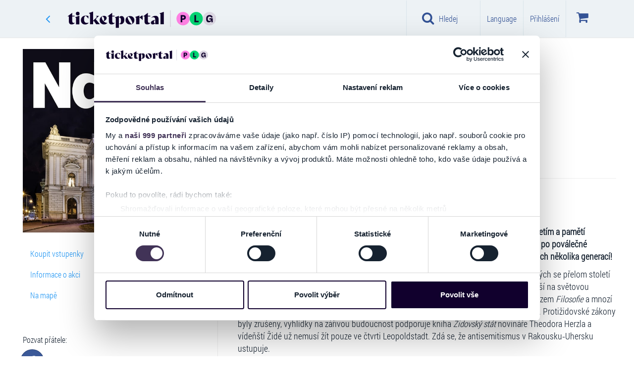

--- FILE ---
content_type: text/html; charset=utf-8
request_url: https://www.ticketportal.cz/event/Leopoldstadt-Tom-Stoppard?idpartner=163
body_size: 93217
content:
<!DOCTYPE html>
<html lang="cz">
<head translate="no">
<script type="text/javascript">
(function(){
window["loaderConfig"] = "/TSPD/?type=21";
})();

</script>

<script type="text/javascript" src="/TSPD/?type=18"></script>

    <!-- https://www.ticketportal.cz/ -->
    <!-- https://www.ticketportal.cz -->
        <script type="text/javascript">
            (function () {
                window.onpageshow = function (event) {
                    if (event.persisted) {
                        window.location.reload();
                    }
                };
            })();
        </script>
         <!-- cookiebot, goout, novy kontajner GTM-KFG88F7M -->
        <script>(function(w,d,s,l,i){w[l]=w[l]||[];w[l].push({'gtm.start':
        new Date().getTime(),event:'gtm.js'});var f=d.getElementsByTagName(s)[0],
        j=d.createElement(s),dl=l!='dataLayer'?'&l='+l:'';j.async=true;j.src=
        'https://www.googletagmanager.com/gtm.js?id='+i+dl;f.parentNode.insertBefore(j,f);
        })(window,document,'script','dataLayer','GTM-KFG88F7M');</script>

    
    



            <script type="text/javascript">
                
                window.dataLayer = window.dataLayer || [];
                dataLayer.push({
                    event: 'detail-event',
                    google_tag_params: {
                        'id_operator': '0',
                        'ecomm_itemid': '12002209',
                        'event_name': 'Leopoldstadt - Tom Stoppard',
                        'item_nevent_name' : 'Národní divadlo Brno',
                        'ecomm_pageType': 'detailEvent',
                        'dynx_itemid': '12002209',
                    }
                });
                
                window.onload = function () {
                
                    window.dataLayer = window.dataLayer || [];
                    window.dataLayer.push({
                        id_operator: '0',
                        event: 'view_item',
                        currency: "CZK",
                        value: 1.00,
                        items: [
                            {
                                item_id: "12002209",
                                item_name: "Leopoldstadt - Tom Stoppard",
                                item_nevent_name: 'Národní divadlo Brno',
                                item_category: "Hudba-Koncert",
                                item_category2: "",
                            }
                        ]
                    });
                }
                
            </script>






        <meta name="google-site-verification" content="30Lme6UUNUChZDVK4reJOwGdj1JJ6G_7sXEWfVTAbYo" />
        <script>
            function getUrlParameter(e) {
                e = e.replace(/[\[]/, "\\[").replace(/[\]]/, "\\]");
                var n = new RegExp("[\\?&]" + e + "=([^&#]*)").exec(location.search);
                return null === n ? "" : decodeURIComponent(n[1].replace(/\+/g, " "))
            }
            !function () {
                window.MaileonAnalyticsObject = "mln", "mln" in window || (window.mln = function () {
                    window.mln.q.push(arguments)
                }, window.mln.q = []), window.mln.l = (new Date).getTime();
                var e = document.createElement("script");
                e.src = "https://analytics.maileon.com/analytics/js-ma-1.3.min.js", e.async = !0, e.type = "application/javascript";
                var n = document.getElementsByTagName("script")[0];
                n.parentNode.insertBefore(e, n)
            }();
            var mAT = new Array();
            mAT[0] = 'Wwp_odjAyYXcZVsspz6tFkYSS1sgyrSRO1W62aGPPnWGt9XpXggPJg'; // ESSENTIAL: LIST OF ANALYTICS TOKENS
            var val = ''; // OPTIONAL: PERSISTING DYNAMIC CONVERSION VALUES AFTER CONVERSION || TYPE FLOAT AS STRING
            var hcPP = ''; // OPTIONAL: SET A HARDCODED PAGE PATH TO FORCE CONVERSION || TYPE STRING
            var uniqueId = ''; // OPTIONAL: SET AN UNIQUE ID (e.g. ORDER ID) TO ENSURE COUNTING A CONVERSION ONLY ONCE || TYPE STRING
            mln(mAT, val, hcPP, uniqueId); // ESSENTIAL: FIRING OF EVENT
        </script>
    <!--ID:12002209-->
        <script data-cookieconsent="ignore" type="text/javascript">
            var clh = window.location.href;
            if ((clh.indexOf("http://") != -1 && clh.indexOf("cardpay") == -1 && clh.indexOf("45.") == -1 && clh.indexOf("46.") == -1 && clh.indexOf("47.") == -1 && clh.indexOf("48.") == -1 && clh.indexOf("49.") == -1 && clh.indexOf("http://dev") == -1 && clh.indexOf("http://localhost") == -1 && clh.indexOf("http://tp2015") == -1) || clh.indexOf("https://ticketportal") != -1) {
                if (window.stop !== undefined) window.stop();
                window.location.replace(window.location.href.replace("http://", "https://").replace("https://ticketportal", "https://www.ticketportal"));
            }
            if (clh.indexOf("cardpay") == -1 && clh.indexOf("?lang=") != -1) {
                if (window.stop !== undefined) window.stop();
                var i1 = window.location.href.indexOf("?lang=");
                var i2 = i1 + 8;
                var l = window.location.href.substring(i1 + 1, i2 + 1);
                var nl = window.location.href.replace(l, "");
                if (nl.indexOf("?") + 1 == nl.length) nl = nl.replace("?", "");

                window.location = nl;
            }
            if (window.location.href.indexOf("cardpay") == -1 && window.location.href.indexOf("&lang=") != -1) {
                if (window.stop !== undefined) window.stop();
                var i1 = window.location.href.indexOf("&lang=");
                var i2 = i1 + 8;
                var l = window.location.href.substring(i1 + 1, i2 + 1);
                var nl = window.location.href.replace(l, "");
                if (nl.indexOf("?") + 1 == nl.length) nl = nl.replace("?", "");
                window.location = nl;
            }
        </script>
    <!-- 3.145.217.248 -->
    <!-- URL: http://www.ticketportal.cz/event/Leopoldstadt-Tom-Stoppard?idpartner=163 -->
    <!-- https://www.ticketportal.cz/ -->
    <!-- AbsolutePath https://www.ticketportal.cz  -->
    <!-- cz 2 x cz 2 US sk-SK -->
    <title>Leopoldstadt - Tom Stoppard | TICKETPORTAL Vstupenky na Dosah – divadlo, hudba, koncert, festival, muzikál, sport</title>
    <meta name='probely-verification' content='e0893299-504f-4450-a371-4bbc666096cd' />
        <meta name="robots" content="index, follow">
        <meta name="googlebot" content="index, follow">

    

    <meta name="description" content="ZÁŽITKY NA CELÝ ŽIVOT" />
    <meta name="keywords" content="Leopoldstadt - Tom Stoppard" />
    <meta name="theme-color" content="#000000">
    <meta http-equiv="X-UA-Compatible" content="IE=edge">
    <meta charset="utf-8">
    <meta name="viewport" content="width=device-width,initial-scale=1" />
    <meta http-equiv="X-UA-Compatible" content="IE=edge,chrome=1" />
    <meta name="HandheldFriendly" content="true" />
    <meta name="google" content="notranslate">

    
        <link rel="canonical" href="https://www.ticketportal.cz/event/Leopoldstadt-Tom-Stoppard" />
        
    
    <meta property="og:url" content="http://www.ticketportal.cz/event/Leopoldstadt-Tom-Stoppard?idpartner=163" />
    <meta property="og:type" content="product" />
    <meta property="og:title" content="Leopoldstadt - Tom Stoppard" />
    <meta property="og:image" content="https://static.ticketportal.cz/images/podujatie/1204781/orig_colosseum_Leopoldstadt___Tom_Stoppard_202323141947.jpg?tag=" />
    <meta property="og:site_name" content="ticketportal.cz" />
    <meta property="og:ttl" content="86400" />

        <link rel="apple-touch-icon" sizes="180x180" href="/apple-touch-icon.png">
        <link rel="icon" type="image/png" sizes="32x32" href="/favicon-32x32.png">
        <link rel="icon" type="image/png" sizes="16x16" href="/favicon-16x16.png">
        <link rel="manifest" href="/site.webmanifest">
    <script data-cookieconsent="ignore" type="text/javascript">

    var absoluteUri = '//www.ticketportal.cz/';
    var menaSkratka = 'Kč';
    var uil = false; var FrontID = 18280665;var bid = null;
    var PageWeb = '';
    var jeKiosk = false;
    var userMena = 'CZK';

        function basket_quick_info(e) {
            if (typeof (basket_simple) == "undefined") {
                $.ajax({
                    url: absoluteUri + "Event/BasketSimple/",
                    cache: false,
                    statusCode: {
                        404: function () { alert('Page not found.'); },
                        500: function () { alert('Internal server error.'); }
                    }
                }).done(function (data) {
                    if (data.Succeeded) {
                        basket_simple = data.ReturnedObject;
                        basket_quick_info();
                    }
                    else {
                        alert("error");
                    }
                });
            }
            else {
                var html = new Array();
                var pocet = 0;

                for (var id_performance in basket_simple.Performances_info) {
                    var perf_info = basket_simple.Performances_info[id_performance];
                    var pp = 0;
                    var cena = 0.0;

                    for (var id_miesto in basket_simple.items) {
                        var miesto = basket_simple.items[id_miesto];

                        if (miesto.ID_Predstavenie == id_performance) {
                            pp++;
                            cena += miesto.Cena;
                        }
                    }

                    html.push("<tr><td>" + perf_info.Event_name + ", " + perf_info.Date_time_description + "<br />Počet: " + pp + " ks  Cena: " + Format_mena(cena) + "</td></tr>");
                    pocet += pp;
                }

                if (pocet == 0) {
                    html.push("<tr><td>V&#225;š n&#225;kupn&#237; koš&#237;k je pr&#225;zdn&#253;</td></tr>");
                    $("#basketko").attr("disabled", "disabled");
                    $("#basketko").addClass("disabled");
                    $("#basketkoM").attr("disabled", "disabled");
                    $("#basketkoM").addClass("disabled");
                }
                else {
                    $("#basketko").removeAttr("disabled");
                    $("#basketko").removeClass("disabled");
                    $("#basketkoM").removeAttr("disabled");
                    $("#basketkoM").removeClass("disabled");
                }

                $('.basket-li .basket-counter').html("" + pocet);
                changeBasketValue();

                $("#basketko_root").html(html.join(""));
                $("#basketko_rootM").html(html.join(""));

                if (typeof (Spracuj_basket_balicek) != "undefined" && typeof (Basket) != "undefined")
                    Spracuj_basket_balicek();
            }
            //e.preventDefault();
            //return false;
        }
    </script>
    <!-- TP-CSS -->
        <link href="https://www.ticketportal.cz/Content/css/ticketportal-1.4.2.min.css?tag=D3295D7AC6D4AE3725781409312CAAC6" rel="stylesheet" />
        <link href="https://www.ticketportal.cz/Content/css/_tp-add.min.css?tag=1808453769EA1282F90A5E0F7E58D00C" rel="stylesheet" />
        <link href="https://www.ticketportal.cz/Content/css/notify-odstavka.min.css?tag=65BF1B7BB1B524289982585528573EF8" rel="stylesheet" />
        <link href="//cdnjs.cloudflare.com/ajax/libs/lightslider/1.1.6/css/lightslider.min.css" rel="stylesheet">
            <script src="https://www.ticketportal.cz/Scripts/jquery-3.6.3.min.js?tag=CF2FBBF84281D9ECBFFB4993203D543B"></script>

    

            <!-- JS -->
        <!--script src="https://code.jquery.com/jquery-migrate-1.2.1.min.js"></script-->
        <script data-cookieconsent="ignore" src="/js/lang"></script>
        <!-- HTML5 Shim and Respond.js IE8 support of HTML5 elements and media queries -->
        <!-- WARNING: Respond.js doesn't work if you view the page via file:// -->
        <!--[if lt IE 9]>
          <script src="https://oss.maxcdn.com/html5shiv/3.7.2/html5shiv.min.js"></script>
          <script src="https://oss.maxcdn.com/respond/1.4.2/respond.min.js"></script>
        <![endif]-->
        <script type="text/javascript">
            var datumFormat = "dd.MM.yyyy, HH:mm";                           
            var lokalita = "cz";                      
            var IframeTimelineType = 0;
            var TimelineJedenBlok = false;
            var ShowTimelineSettings = true;
            var userLang = 'CZ';
            var isPartnerPage = false;
            var id_partner = 163;
            var carT6 = true;
            var PocetVTimeline = 0;
            var static_link = 'https://static.ticketportal.cz';
        </script>
            <meta name="google-site-verification" content="Rz_esUqEoy07v2Gkq5TUORSGFNGQeUCDor1hp6TfYwk" />
            <script type="text/javascript" src="https://www.ticketportal.cz/Grid/Data?idpartner=163&v=1&etag=CFB32AA220B5C49E964AEBA75D3DA323"></script>
        <script type="text/javascript" src="https://www.ticketportal.cz/Scripts/horizontal-timeline-1.0.2.js?tag=2D451C410230A6F18806758BD9DFDFC6"></script>
        <script type="text/javascript" src="https://www.ticketportal.cz/Scripts/timeline-1.7.7.js?tag=59D575C7D1918494D6E022546B33565D"></script>
        <script type="text/javascript" src="https://www.ticketportal.cz/Scripts/timelinemap.js?tag=D4CA17472AE68EE897CC01CB26848D78"></script>
        <script src="//cdnjs.cloudflare.com/ajax/libs/lightslider/1.1.6/js/lightslider.min.js"></script>
    
    

    

    
            <script data-cookieconsent="ignore" src="https://www.google.com/recaptcha/api.js?hl=cs" async defer></script>

    <!-- CPM start -->

    
    <!-- CPM end -->

    <!-- CZ   -->

</head>
<body class=" idp163  " data-theme="ticketportal" data-lang="cz">

    
    <style>
        body {
            touch-action: pan-x pan-y;
        }

        .ozdoba {
            display: none !important
        }
    </style>
            <!-- Google Tag Manager (noscript) -->
        <noscript><iframe src="https://www.googletagmanager.com/ns.html?id=GTM-KFG88F7M" height="0" width="0" style="display:none;visibility:hidden"></iframe></noscript>
        <!-- End Google Tag Manager (noscript) -->
         
    <link href="https://www.ticketportal.cz/Content/plugins/preloader-orso/preloader-orso.min.css?tag=49B8A717EF1686A304BFEBAB9651CD9B" rel="stylesheet" />
    <div id="preloader-root" style="display:none">
        <div class="preloader-orso">
            <div class="orbit">
                <div class="circle"></div>
                <div class="circle"></div>
                <div class="circle"></div>
                <div class="circle"></div>
            </div>
            <div class="center-circle d-none"></div>
        </div>
    </div>
    <script src="https://www.ticketportal.cz/Content/plugins/preloader-orso/preloader-orso.es5.min.js?tag=911690D336D387A8317DA0374F5954BA"></script>
    





    <script type="text/javascript">
        window.onbeforeunload = function (event) {
            $(window.document.body).addClass("pace-running");
            if (window.location.href.indexOf("iframe") != -1) {
                windowProxy.post({ 'height': '' + 860 });
                windowProxy.post({ 'scrolltop': '' + 0 });
                sleep(250);
            }
        };
    </script>
    

    
    <script>var ewConfig = {"tokenStorage": "LOCAL_STORAGE","customButton": false,"openStateStorage": "LOCAL_STORAGE","openedAtFirstVisit": false,"hashForceOpen": false,"hashForOpenAtFirstVisit": "chatbot-open","theme": "chatbot-artin","url": "https://ticketportal.bot.artin.cz/","urlPrefix": "https://ticketportal.bot.artin.cz/"};(function (w, d, c) {var p = ['vendor.js', 'app.js'];for (var i = 0; i < p.length; i++) {var s = d.createElement('script');s.src = c.url + '/ew/' + p[i];d.getElementsByTagName('head')[0].appendChild(s);}})(window, document, ewConfig);</script>
    <div class="modal fade fullscreen-search" id="fullscreen-search" role="dialog" aria-labelledby="fullscreen-search-title" tabindex="-1" data-keyboard="true" data-backdrop="static" style="">
        <div class="modal-dialog" role="document">
            <div class="modal-content">
                <div class="modal-header">
                    <h2 id="fullscreen-search-title" class="sr-only">Hledat na webu Ticketportal</h2>
                    <button aria-label="Close" class="close" data-dismiss="modal" type="button"><i class="fa fa-close" aria-hidden="true"></i></button>
                </div>
                <div class="modal-body modal-search">
                    <div class="container-fluid">
                        <div class="row">
                            <div class="col-sm-24">
                                <form class="search-form" autocomplete="off">
                                    <i class="fa fa-search"></i>
                                    <i class="fa fa-refresh fa-spin fa-3x fa-fw hidden"></i>
                                    <span class="sr-only">Loading...</span>
                                    <input class="form-control" placeholder="Hledat na webu Ticketportal" type="search" id="fullscreen-search-input" onkeyup="search_input_change();" onpaste="search_input_change();">
                                    
                                    <ul id="search-tags" class="nav nav-pills search-tags" role="tablist">
                                        <li id="search_li_podujatia" data-gtm="Akce" class="hidden">
                                            <button onclick="scroll_to_element_search('fulscreensearch-events');" class="btn btn-default" type="button">Akce <span class="badge">4</span></button>
                                        </li>
                                        <li id="search_li_clanky" data-gtm="Změny a zrušen&#237;" class="hidden">
                                            <button onclick="scroll_to_element_search('fullscreensearch-articles');" class="btn btn-default" type="button">Změny a zrušen&#237; <span class="badge">4</span></button>
                                        </li>
                                        <li id="search_li_hladisko" data-gtm="Hlediště" class="hidden">
                                            <button onclick="scroll_to_element_search('fullscreensearch-Hladisko');" class="btn btn-default" type="button">Hlediště <span class="badge">4</span></button>
                                        </li>
                                        <li id="search_li_kategoria" data-gtm="Kategorie" class="hidden">
                                            <button onclick="scroll_to_element_search('fullscreensearch-kategorie');" class="btn btn-default" type="button">Kategorie  <span class="badge">4</span></button>
                                        </li>
                                        <li id="search_li_mesto" data-gtm="Město" class="hidden">
                                            <button onclick="scroll_to_element_search('fullscreensearch-Mesto');" class="btn btn-default" type="button">Město <span class="badge">4</span></button>
                                        </li>
                                    </ul>
                                    <p class="text-right">
                                        <small id="fullscreensearch-spead-info"></small>
                                    </p>
                                    
                                </form>
                            </div>
                        </div>
                    </div>
                </div>
                <div id="fullscreensearch_help" class="modal-body modal-info">

                    <p class="text-center">
                        <span class="content">začněte ps&#225;t...</span>
                    </p>
                </div>
                <div id="fullscreensearch_result" class="modal-body modal-search-result hidden">
                    <div class="container">
                        <div class="row">
                            <div class="col-lg-16 col-md-16 col-sm-24 col-xs-24">

                                <div id="fulscreensearch-Precise" class="hidden">
                                    <div class="h3 hidden">
                                        Precise result<span>2 výsledkov</span>
                                    </div>
                                    <div class="list-group precise-result">
                                        <a class="list-group-item active" href="#">
                                            <div class="event-picture"><img alt="img" class="img-responsive" src=""></div>
                                            <div class="event-info">
                                                <div class="event-dates">
                                                    10.5.2017
                                                </div>
                                                <div class="event-name">
                                                    Nazov podujatia
                                                </div>
                                                <div class="event-venue-info">
                                                    Trencin,<zn>Sportova hala</zn> StevoArena
                                                </div>
                                                <div class="flag-icon flag-icon-sk pull-right"></div>
                                            </div>
                                        </a>
                                    </div>
                                </div>

                                <div id="fulscreensearch-events" class="hidden">
                                    <div class="h3">
                                        Akce<span id="fulscreensearch-events-count"></span>
                                    </div>
                                    <div class="list-group main">
                                        <a class="list-group-item active" href="#">
                                            <div class="event-picture"><img alt="img" class="img-responsive" src=""></div>
                                            <div class="event-info">
                                                <div class="event-name">
                                                    Nazov podujatia
                                                </div>
                                                <div class="event-dates">
                                                    10.5.2017 - 15.5.2017
                                                </div>
                                                <div class="event-dates">
                                                    Trencin, Sportova hala StevoArena
                                                </div>
                                            </div>
                                        </a>
                                    </div>
                                    <p class="text-center hidden">
                                        <button type="button" class="btn btn-default" onclick="">v&#237;ce ..</button>
                                    </p>
                                </div>

                                <div id="fullscreensearch-articles" class="hidden">
                                    <div class="h2">
                                        Změny a zrušen&#237;<span id="fulscreensearch-article-count"></span>
                                    </div>
                                    <div class="list-group main">

                                    </div>
                                    <p class="text-center hidden">
                                        <button type="button" class="btn btn-default" onclick="">v&#237;ce ..</button>
                                    </p>
                                </div>

                            </div>
                            <div class="col-lg-8 col-md-8 col-sm-24 col-xs-24">

                                <div id="fullscreensearch-kategorie" class="hidden">
                                    <div class="h3">
                                        Kategorie
                                    </div>
                                    <div class="list-group second-results">
                                        <a class="list-group-item" href="#">
                                            <div class="h4 list-group-item-heading">
                                                Mestské kultúrne stredisko
                                            </div>
                                            <p class="list-group-item-text">Námestie Oslobodenia 11/17, Senica</p>
                                        </a>
                                    </div>
                                </div>

                                <div id="fullscreensearch-Mesto" class="hidden">
                                    <div class="h3">
                                        Město
                                    </div>
                                    <div class="list-group second-results">
                                    </div>
                                </div>

                                <div id="fullscreensearch-Hladisko" class="hidden">
                                    <div class="h3">
                                        Hlediště
                                    </div>
                                    <div class="list-group second-results">

                                    </div>
                                </div>

                                <div id="fullscreensearch-Filter" class="hidden">
                                    <div class="h3">
                                        Filtr
                                    </div>
                                    <div class="list-group second-results">

                                    </div>
                                </div>
                            </div>
                        </div>
                    </div>
                </div>


            </div>
        </div>
    </div>
    <script type="text/javascript">
        function scroll_to_element_search(id) {
            $("#fullscreensearch_result").animate({
                scrollTop: $("#" + id).offset().top - ($('.modal-header').height() + $('.modal-search').height()) - 50
            }, 200);
            event.preventDefault = false;
            return false;
        }

        $(".fullscreen-search").on("show.bs.modal", function () {
            var height = $(window).height() - ($('.modal-header').height() + $('.modal-search').height());
            $(this).find(".fullscreensearch_result").css({
                'padding-top': '135px',
                'max-height': height
            });
        });
    </script>



    



    <!-- javascript:GoBackWithRefresh(); -->
    <header class="header shadow">
        <nav class="navbar navbar-default navigacia" role="navigation">
            <div class="container default">
                
                <div class="navbar-header">
                    <!-- ~/event/Leopoldstadt-Tom-Stoppard -->
                    <!--  -->
                    
                                <a class="btn btn-link goback-arrow visible-xs" href="javascript:GoBackWithRefresh();" style=""><i class="fa fa-angle-left"></i></a>
                            <a class="navbar-brand visible-xs mobile-logo mobile-logo-link" href="https://www.ticketportal.cz/?idpartner=163"><img class="logo mobile-logo" src="https://www.ticketportal.cz/Content/images/logos/ticketportal/ticketportal-logo-plg-secondary-light.svg?tag=B012514B0FB4900501ADF1C5D2CC0D48" alt="Ticketportal vstupenky" /></a>

                        <button type="button" class="menu-btn navbar-toggle collapsed" data-toggle="collapse" data-target="#menu" aria-expanded="false" style="margin-right:10px;">
                            <i class="fa fa-bars"></i>
                            <span class="menu-text">Menu</span>
                        </button>
                    <div class="basketko">
                        <button class="basket-btn navbar-toggle" data-toggle="dropdown" role="button" aria-haspopup="true" aria-expanded="false" onclick="basket_quick_info();">
                            <i class="fa fa-shopping-cart" aria-label="Koš&#237;k"></i><!--wvp.LangGet("lbKosik")-->
                            <span class="basket-counter hidden" data-count="0">0</span>
                            <span class="menu-text">Koš&#237;k</span>
                            
                        </button>
                        <ul class="dropdown-menu">
                            <li style="border-right: none">
                                <table class="table" style="min-width:260px;">
                                    <caption class="hidden">
                                        <div class="alert alert-info">
                                            Vyžadovan&#253; počet povinn&#253;ch akc&#237;: <span id="balicek_sumar_kosik_potrebneM"></span><br />
                                            Aktu&#225;lně vybr&#225;no povinn&#253;ch akc&#237;: <span id="balicek_sumar_kosik_aktualneM"></span>
                                            <div id="balicekPovM" class="hidden">Vybr&#225;no vstupenek z povinn&#253;ch: <span id="balicek_sumar_kosik_povinneM"></span></div>
                                            <div id="balicekNepovM" class="hidden">Vybr&#225;no vstupenek z nepovinn&#253;ch: <span id="balicek_sumar_kosik_nepovinneM"></span></div>
                                        </div>
                                    </caption>
                                    
                                    <tbody id="basketko_rootM">
                                        <tr>
                                            <td></td>
                                        </tr>
                                        <tr>
                                            <td></td>
                                        </tr>
                                    </tbody>
                                </table>
                                <p class="text-center">
                                    <a id="basketkoM" href="https://www.ticketportal.cz/basket/?idpartner=163" class="btn btn-buy go-cart">Koš&#237;k</a>
                                </p>
                            </li>
                        </ul>
                    </div>

                    
                                                                <button id="search-btn" type="button" class="search-btn navbar-toggle" style="" onclick="init_search();">
                            <i class="fa fa-search"></i>
                            <span class="menu-text">Hledej</span>
                        </button>
                </div>

                
                <div class="collapse navbar-collapse hladaj" id="hladaj">
                    <ul class="navbar visible-xs">
                        <li>
                            <div class="search-bar">
                                <div class="dropdown">
                                    <i class="fa fa-search"></i>
                                    <input id="search-input" type="text" class="form-control" placeholder="Hledat na webu Ticketportal" data-toggle="dropdown" onkeyup="search_input_change();">
                                    <i class="fa fa-close pull-right hidden" id="search_erase_btn" onclick="$('#search-input').val('');"></i>
                                    <ul class="dropdown-menu" role="menu">
                                        <li class="megamenu-content">
                                            <div class="col-lg-24">
                                                <div id="search_result" class="list-group"></div>
                                            </div>
                                            <div class="col-lg-24 col-xs-24">
                                                <p style="padding:5px">
                                                    Můžete použ&#237;t i v&#253;razy jako např&#237;klad::<br>
                                                    <strong>n&#225;zev města, ulice, PSČ, n&#225;zvy společnost&#237; např. Informačn&#237; centrum Benešov</strong>
                                                </p>
                                            </div>
                                        </li>
                                    </ul>
                                </div>
                            </div>
                            <hr />
                        </li>
                        <li class="filter-time">
                            
                            <a class="btn btn-default" href="javascript:$('#modalKalendar').modal('show');"><i class="fa fa-calendar"></i> Kalendar</a>
                            <hr />
                        </li>
                        <li class="filter-kat">
                            <div class="container">
                                <div class="row">
                                    
                                    <div id="mobile-menu-kraje1" class="btn-group" data-toggle="buttons"></div>
                                </div>
                            </div>
                        </li>
                    </ul>
                </div>
                

                <nav class="collapse navbar-collapse menu" id="menu">
                    
                    <nav class="nav navbar-nav mobile-navigation visible-xs">

                        
                        <div class="list-group mu personal-menu">

                                    <a href="javascript:void(0);" class="btn btn-success" data-toggle="modal" data-target="#modalLoginRegNewPasswNewEmail">Přihl&#225;šen&#237; / Registrace</a>
                        </div>

                        
                                                    <div class="list-group ka">
                                <p>KATEGORIE</p>
                                                <a href="javascript:Pridaj_filter((typeof(event) == 'undefined' ? null : event), 'kategoria', 3);$('#menu').removeClass('in');$('#filterMenu').collapse('show');" class="list-group-item">Hudba</a>
                                                <a href="javascript:Pridaj_filter((typeof(event) == 'undefined' ? null : event), 'kategoria', 7);$('#menu').removeClass('in');$('#filterMenu').collapse('show');" class="list-group-item">Divadlo</a>
                                                <a href="javascript:Pridaj_filter((typeof(event) == 'undefined' ? null : event), 'kategoria', 32);$('#menu').removeClass('in');$('#filterMenu').collapse('show');" class="list-group-item">Show</a>
                                                <a href="javascript:Pridaj_filter((typeof(event) == 'undefined' ? null : event), 'kategoria', 34);$('#menu').removeClass('in');$('#filterMenu').collapse('show');" class="list-group-item">Festivaly</a>
                                                <a href="javascript:Pridaj_filter((typeof(event) == 'undefined' ? null : event), 'kategoria', 114);$('#menu').removeClass('in');$('#filterMenu').collapse('show');" class="list-group-item">Pro děti</a>
                                                <a href="javascript:Pridaj_filter((typeof(event) == 'undefined' ? null : event), 'kategoria', 48);$('#menu').removeClass('in');$('#filterMenu').collapse('show');" class="list-group-item">Do společnosti</a>
                                                <a href="javascript:Pridaj_filter((typeof(event) == 'undefined' ? null : event), 'kategoria', 2);$('#menu').removeClass('in');$('#filterMenu').collapse('show');" class="list-group-item">Sport</a>
                                                <a href="javascript:Pridaj_filter((typeof(event) == 'undefined' ? null : event), 'kategoria', 14);$('#menu').removeClass('in');$('#filterMenu').collapse('show');" class="list-group-item">Kino</a>
                                                <a href="javascript:Pridaj_filter((typeof(event) == 'undefined' ? null : event), 'kategoria', 102);$('#menu').removeClass('in');$('#filterMenu').collapse('show');" class="list-group-item">O2 arena</a>
                                                <a href="javascript:Pridaj_filter((typeof(event) == 'undefined' ? null : event), 'kategoria', 113);$('#menu').removeClass('in');$('#filterMenu').collapse('show');" class="list-group-item">O2 universum</a>
                                                                    <a href="https://www.ticketportal.cz/?idpartner=163#nove" onclick="ZapametajMenuPodBanerom('Nove');" class="list-group-item linkNove">Nov&#233; akce</a>
                                    <a href="https://www.ticketportal.cz/?idpartner=163#top" onclick="ZapametajMenuPodBanerom('Top');" class="list-group-item linkTop">Top akce</a>
                                    <a href="https://www.ticketportal.cz/?idpartner=163#zlavy" onclick="ZapametajMenuPodBanerom('Zlavy');" class="list-group-item linkZlavy">Super ceny</a>
                            </div>
                                                                            <div class="list-group ts">
                                <p>TOP STR&#193;NKY</p>
                                <a id="OveritVyzdvihnutie" href="https://www.ticketportal.cz/SellingPlaces/?idpartner=163" class="list-group-item">Prodejn&#237; m&#237;sta</a>
                                    <a href="/Articles/13?idpartner=163" class="list-group-item">Změny a zrušen&#237;</a>
                                                                    <a href="https://www.ticketportal.cz/?idpartner=163#MapaPodujati" class="list-group-item">Mapa akc&#237;</a>
                                                                    <a href="/HomeTicket?idpartner=163" class="list-group-item">Elektronick&#225; vstupenka (eTicket)</a>
                            </div>
                                                    <div class="list-group po">
                                <p>POMOC</p>
                                    <a href="/Article/2110?idpartner=163" class="list-group-item">Jak zač&#237;t</a>
                                <a href="/Article/4754?idpartner=163" class="list-group-item">Nejčastějš&#237; ot&#225;zky</a>
                                <a href="/Article/2113?idpartner=163" class="list-group-item">Kontakt</a>
                                <a href="/Article/2881?idpartner=163" class="list-group-item">Obchodn&#237; podm&#237;nky</a>
                            </div>

                            <div class="list-group app">
                                <p>APLIKACE TICKETPORTAL</p>
                                <ul class="list-inline">
                                    <li><a class="list-group-item" href="/Article/13588" title="CheckTicket Aplikacia"><img width="48" height="48" src="https://www.ticketportal.cz/Content/images/icons/android/Check-Ticket.gif?tag=8463B3377B0C9C0DCD2846B7CC8BEB84" alt="Ticketportal Application - CheckTicket"></a></li>
                                </ul>
                            </div>
                                                    <div class="list-group zo hidden">
                                <p>ZOBRAZEN&#205;</p>
                                <div class="list-group-item ">
                                    <div class="btn-group zobrazenie-btns" data-toggle="buttons">
                                        <label class="btn btn-default active" onclick="javascript: Set_item_type(0);">
                                            <input type="radio" name="options" id="option1" autocomplete="off"> <i class="fa fa-th fa-fw"></i>
                                        </label>
                                        <label class="btn btn-default" onclick="javascript: Set_item_type(1);" checked>
                                            <input type="radio" name="options" id="option2" autocomplete="off"> <i class="fa fa-th-list fa-fw"></i>
                                        </label>
                                        <label class="btn btn-default" onclick="javascript: Set_item_type(2);">
                                            <input type="radio" name="options" id="option3" autocomplete="off"> <i class="fa fa-align-justify fa-fw"></i>
                                        </label>
                                    </div>
                                    <div class="clearfix"></div>
                                </div>
                            </div>
                                                    <div class="list-group zo">
                                <p>LANGUAGE</p>
                                <a href="javascript:void(0);" class="list-group-item" data-toggle="modal" data-target="#language">Nastavit</a>
                            </div>
                                                    <div class="list-group zo" style="margin-bottom: 56px;">
                                <p>NA SOCI&#193;LN&#205;CH S&#205;T&#205;CH</p>
                                <div class="list-group-item">
                                    <div class="list-group-item-text">
                                        <ul class="social list-inline">
                                                <li><a class="btn btn-social-icon btn-facebook btn-lg social-item" target="_blank" href="https://www.facebook.com/TicketPortal.cz"><i class=" fa fa-facebook"></i></a></li>
                                                                                                                                                                            </ul>
                                    </div>
                                </div>
                            </div>
                        <script>
                            $(function () {
                                $(".list-group a").click(function () {
                                    $(this).parent().children().removeClass("active");
                                    $(this).addClass("active");
                                });
                            })
                        </script>
                    </nav>
                    

                    
                    <ul class="logo-nav">
                        
                                <li class="close-li"><a class="back" href="javascript:GoBackWithRefresh();"><i class="fa fa-angle-left"></i></a></li>
                                <li><span class="logo"><a class="navbar-brand" href="https://www.ticketportal.cz/?idpartner=163"><img class="logo" src="https://www.ticketportal.cz/Content/images/logos/ticketportal/ticketportal-logo-plg-primary-dark.svg?tag=9F545CA00DA5C2E53B990165BA3A608D" alt="Ticketportal vstupenky" /></a></span></li>
                    </ul>

                    <ul class="top-navigation navbar navbar-nav navbar-right visible-sm visible-md visible-lg">
                                                            <li class="search-top text-center"><a class="btn btn-link" href="javascript:init_search();"><i class="fa fa-search"></i> Hledej</a></li>
                                        <li class="giftVoucher-li hidden">
                                            <i class="fa fa-gift" aria-hidden="true"></i>
                                            <a id="gtmVar-darpoukazka2020-dp" class="btn btn-link" href="/Event/135897">
                                                D&#225;rkov&#225; pouk&#225;zka
                                            </a>
                                        </li>



                        
                                                                                <li>
                                    <a class="btn btn-link" onclick="ga('set', 'page', window.location.pathname + '#login'); ga('send', 'pageview');" href="javascript:;" data-toggle="modal" data-target="#language">Language</a>
                                </li>
                                                        <li>
                                    <a id="btnLogin" class="btn btn-link" data-toggle="modal" data-target="#modalLoginRegNewPasswNewEmail"><span class="hidden-xs">Přihl&#225;šen&#237;</span></a>
                                </li>

                        
                            <li class="basket-li dropdown ">
                                
                                <a href="#" onclick="basket_quick_info();" class="btn btn-link basketko dropdown-toggle" data-toggle="dropdown" role="button" aria-haspopup="true" aria-expanded="false">
                                    <i class="fa fa-shopping-cart" aria-label="Koš&#237;k" style="font-size:26px;"></i><!--wvp.LangGet("lbKosik")-->
                                    <span class="basket-counter hidden" data-count="0">0</span>
                                    <i class="fa fa-sort-desc basket-dropdown-arrow" aria-hidden="true"></i>
                                </a>
                                <ul class="dropdown-menu">
                                    <li style="border-right: none">
                                        <table class="table" style="min-width:260px;">
                                            <caption id="balicek_sumar_kosik" class="hidden">
                                                <div class="alert alert-info">
                                                    Vyžadovan&#253; počet povinn&#253;ch akc&#237;: <span id="balicek_sumar_kosik_potrebne"></span><br />
                                                    Aktu&#225;lně vybr&#225;no povinn&#253;ch akc&#237;: <span id="balicek_sumar_kosik_aktualne"></span>
                                                    <div id="balicekPov" class="hidden">Vybr&#225;no vstupenek z povinn&#253;ch: <span id="balicek_sumar_kosik_povinne"></span></div>
                                                    <div id="balicekNepov" class="hidden">Vybr&#225;no vstupenek z nepovinn&#253;ch: <span id="balicek_sumar_kosik_nepovinne"></span></div>
                                                </div>
                                            </caption>
                                            
                                            <tbody id="basketko_root">
                                                
                                            </tbody>
                                        </table>
                                        <p class="text-center">
                                            <a id="basketko" href="/basket" class="btn btn-buy go-cart">Koš&#237;k</a>
                                        </p>
                                    </li>
                                </ul>
                            </li>
                    </ul>
                    
                </nav>
                
            </div>
        </nav>
    </header>


    


    <script type="text/javascript">
        $("#btnLogin").click(function () {
            setTimeout("mlrepare();", 500);
        });
        $(".search-top.text-center").click(function () {
            setTimeout("serepare();", 500);
        });
        function mlrepare() {
            $("#modalLoginRegNewPasswNewEmail").css("display", "block");
            $("#modalLoginRegNewPasswNewEmail").addClass("in");
        }
        function serepare() {
            $("#fullscreen-search").css("display", "block");
            $("#fullscreen-search").addClass("in");
        }
    </script>

    <script>
        /*
        function odchytavam(val) {
            console.log("uspech");
        }

        var observer = new MutationObserver(function (mutations) {
            mutations.forEach(function (mutation) {
                if (mutation.type === "attributes") {
                    console.log("attributes changed")
                }
            });
        });

        var zoz = document.getElementsByClassName("list-group");
        for (var i = 0; i < zoz.length; i++) {
            zoz[i].setAttribute = odchytavam;
            zoz[i].style.__defineSetter__("display", odchytavam);

            observer.observe(zoz[i], {
                attributes: true //configure it to listen to attribute changes
            });
        }
        */

    </script>


    

    <div class="modal fade" id="resaleModal" tabindex="-1" aria-labelledby="resaleModalLabel" style="z-index:5000" aria-modal="true" role="dialog">
        <div class="modal-dialog modal-dialog-centered">
            <div class="modal-content">
                <div class="modal-header">
                    <h5 class="modal-title" id="resaleModalLabel">Upozorněn&#237;</h5>
                    <button type="button" class="btn-close" data-bs-dismiss="modal" aria-label="Close"></button>
                </div>
                <div class="modal-body">
                    <div id="resaleModal-body">
                        Toto m&#237;sto může b&#253;t za jinou cenu než původn&#237;. V hledišti se nach&#225;zej&#237; ověřen&#225; přeprod&#225;van&#225; m&#237;sta našich z&#225;kazn&#237;ků. <a href="https://www.ticketportal.cz/article/9605" target="_blank">Co jsou přeprod&#225;van&#225; m&#237;sta?</a>
                        <div class="form-check mt-3">
                            <input class="form-check-input" type="checkbox" value="" id="dontShowAgain">
                            <label class="form-check-label" for="dontShowAgain">
                                Nab&#237;dku př&#237;ště nezobrazovat
                            </label>
                        </div>
                    </div>
                    <div id="resaleModal-body-balicek" class="hidden">
                        Pokouš&#237;te se označit přeprod&#225;van&#233; m&#237;sto, jež je možn&#233; zakoupit pouze v bal&#237;čku <span id="resaleModal-pocet"></span>ks za cenu dohromady: <span id="resaleModal-cena"></span> <a href="https://www.ticketportal.cz/article/9605" target="_blank">Co jsou přeprod&#225;van&#225; m&#237;sta?</a>
                    </div>
                </div>
                <div class="modal-footer">
                    <button id="resaleModal-btn-primary" type="button" class="btn btn-primary" data-bs-dismiss="modal" onclick="handleModalAcknowledgement()">Rozum&#237;m</button>
                    <button id="resaleModal-btn-confirm" type="button" class="btn btn-confirm hidden" data-bs-dismiss="modal" onclick="handleModalAcknowledgement()">Potvrdit</button>
                    <button id="resaleModal-btn-close" type="button" class="btn btn-close hidden" data-bs-dismiss="modal" onclick="handleModalAcknowledgement_close()">Zrušit</button>
                </div>
            </div>
        </div>
    </div>
    <div class="modal modalVyberPocetMiest20 modal-v2 fade" id="modalVyberPocetMiest20" tabindex="-1" role="dialog" aria-labelledby="modalVyberPocetMiest20" aria-hidden="true">
        <div class="modal-dialog modal-fullscreen-xxl-down">
            <div class="modal-content">
                
                <div class="modal-header modal-header-v2 d-flex justify-content-between">
                    <div class="modal-title align-self-center w-100 p-3">
                        <span id="NPerformance_Name" class="fw-bold"></span><br>
                        <small id="quickpurchase_performance_info" class="modal-subtitle">
                            <span id="NPerformance_date"></span>, 
                            <span id="NPerformance_venue"></span>
                        </small>
                        <small id="NPerformance_Organizator" class="organiser"></small>
                    </div>
                    <a id="closeModalBtn" class="close-1 align-self-top p-3" data-dismiss="modal" aria-label="Close"><i class="fa fa-close" aria-hidden="true"></i></a>
                </div>

                    

                
                <div class="modal-body vyber-zlavy hidden one">
                    <div class="title mb-2">Vstupenky</div>
                    <div class="list-group list-group-discounts">
                        <div class="list-group-item">
                            <div class="item auto">
                                <div></div>
                                <p class="text"></p>
                            </div>
                            <div class="item initial text-nowrap select-count">
                                <select class="form-control" name="" id="">
                                    <option value="">0</option>
                                    <option value="">1</option>
                                    <option value="">2</option>
                                    <option value="">3</option>
                                    <option value="">4</option>
                                </select>
                            </div>
                            <div class="item initial  price text-nowrap"></div>
                        </div>
                        <div class="list-group-item">
                            <div class="item auto">
                                <div></div>

                                
                                <div class="discounts hidden">
                                    <p class="discount-text d-flex p-2">
                                        <span class="me-auto"></span>
                                        <span class="text-nowrap price tw-0">+ </span>
                                    </p>
                                    <p class="discount-text d-flex p-2">
                                        <span class="me-auto"></span>
                                        <span class="text-nowrap price tw-0">+ </span>
                                    </p>
                                    <p class="discount-text d-flex p-2">
                                        <span class="me-auto"></span>
                                        <span class="text-nowrap price tw-0">+ </span>
                                    </p>
                                </div>
                                
                                <p class="text hidden"></p>
                            </div>
                            <div class="item initial text-nowrap select-count">
                                <select class="form-control" name="" id="">
                                    <option value="">0</option>
                                    <option value="">1</option>
                                    <option value="" selected="">2</option>
                                    <option value="">3</option>
                                    <option value="">4</option>
                                </select>
                            </div>
                            <div class="item initial price text-nowrap"></div>
                        </div>
                        <div class="list-group-item">
                            <div class="item auto">
                                <div></div>
                                <p class="text"></p>
                            </div>
                            <div class="item initial text-nowrap select-count">
                                <select class="form-control" name="" id="">
                                    <option value="">0</option>
                                    <option value="">1</option>
                                    <option value="">2</option>
                                    <option value="">3</option>
                                    <option value="">4</option>
                                </select>
                            </div>
                            <div class="item initial price text-nowrap"></div>
                        </div>
                        <div class="price-sumar pt-2">
                            <span class="">Celkem</span>
                            <span class="text-nowrap"></span>
                        </div>
                    </div>
                </div>

                
                <div class="modal-body vyber-poctu-miest pb-0 two">
                    <div class="row">
                        <div class="col-lg-10 col-md-10 col-sm-10 col-xs-24">
                            <div class="row">
                                <div class="col-lg-24 col-md-24 col-sm-24 col-xs-24 npl">
                                    <span class="h4">Počet vstupenek</span>
                                </div>
                                <div class="col-lg-24 col-md-24 col-sm-24 col-xs-24">
                                    <p class="cena-miesta h3" id="NPerformance_SumPrice"></p>

                                </div>
                            </div>
                        </div>
                        
                        <div class="col-lg-14 col-md-14 col-sm-14 col-xs-24">
                            <div class="btn-group-pocet" data-toggle="buttons">
                                <label class="btn btn-default" id="NPerformance_count_1" onclick="NPerformance_setCount(1);">
                                    <input type="radio" name="options" id="option1" autocomplete="off" checked> 1
                                </label>
                                <label class="btn btn-default" id="NPerformance_count_2" onclick="NPerformance_setCount(2);">
                                    <input type="radio" name="options" id="option2" autocomplete="off"> 2
                                </label>
                                <label class="btn btn-default" id="NPerformance_count_3" onclick="NPerformance_setCount(3);">
                                    <input type="radio" name="options" id="option3" autocomplete="off"> 3
                                </label>
                                <label class="btn btn-default" id="NPerformance_count_4" onclick="NPerformance_setCount(4);">
                                    <input type="radio" name="options" id="option4" autocomplete="off"> 4
                                </label>
                                <label class="btn btn-default" id="NPerformance_count_5" onclick="NPerformance_setCount(5);">
                                    <input type="radio" name="options" id="option5" autocomplete="off"> 5
                                </label>
                                <label class="btn btn-default" id="NPerformance_count_6" onclick="NPerformance_setCount(6);">
                                    <input type="radio" name="options" id="option6" autocomplete="off"> 6
                                </label>
                                <label class="btn btn-default" id="NPerformance_count_7" onclick="NPerformance_setCount(7);">
                                    <input type="radio" name="options" id="option7" autocomplete="off"> 7
                                </label>
                                <label class="btn btn-default" id="NPerformance_count_8" onclick="NPerformance_setCount(8);">
                                    <input type="radio" name="options" id="option8" autocomplete="off"> 8
                                </label>

                                <label class="btn btn-default hidden" id="NPerformance_count_9" onclick="NPerformance_setCount(9);">
                                    <input type="radio" name="options" id="option5" autocomplete="off"> 9
                                </label>
                                <label class="btn btn-default hidden" id="NPerformance_count_10" onclick="NPerformance_setCount(10);">
                                    <input type="radio" name="options" id="option6" autocomplete="off"> 10
                                </label>
                                <label class="btn btn-default hidden" id="NPerformance_count_11" onclick="NPerformance_setCount(11);">
                                    <input type="radio" name="options" id="option7" autocomplete="off"> 11
                                </label>
                                <label class="btn btn-default hidden" id="NPerformance_count_12" onclick="NPerformance_setCount(12);">
                                    <input type="radio" name="options" id="option8" autocomplete="off"> 12
                                </label>

                                <label class="btn btn-default hidden" id="NPerformance_count_13" onclick="NPerformance_setCount(13);">
                                    <input type="radio" name="options" id="option5" autocomplete="off"> 13
                                </label>
                                <label class="btn btn-default hidden" id="NPerformance_count_14" onclick="NPerformance_setCount(14);">
                                    <input type="radio" name="options" id="option6" autocomplete="off"> 14
                                </label>
                                <label class="btn btn-default hidden" id="NPerformance_count_15" onclick="NPerformance_setCount(15);">
                                    <input type="radio" name="options" id="option7" autocomplete="off"> 15
                                </label>
                                <label class="btn btn-default hidden" id="NPerformance_count_16" onclick="NPerformance_setCount(16);">
                                    <input type="radio" name="options" id="option8" autocomplete="off"> 16
                                </label>
                            </div>
                        </div>
                    </div>



                </div>


                <div id="resaleNseats" class="modal-body next-options pt-0 three hidden">
                    <div class="title mb-2">Dalš&#237; možnosti</div>
                    <div class="list-group">
                        <div class="list-group-item d-flex align-items-center flex-wrap">
                            <img class="pr-2" width="50" src="https://www.ticketportal.cz/content/images/icons/resale-icon-red-master.svg?tag=F316545E43974054117A5B453F9E95F2" alt="Ověřené přeprodávané vstupenky">
                            <div class="item auto ">
                                <div class="d-flex align-items-center fw-bold">Ověřen&#233; přeprod&#225;van&#233; vstupenky <a class="p-1" href="javascript:void(0);"><i class="fa fa-question-circle" aria-hidden="true"></i></a></div>
                                <p class="text">Vstupenky od lid&#237;</p>
                            </div>
                            <div class="item initial text-nowrap select-count w-100 p-2 pl-0 pr-0 m-0">
                                <select class="form-control" id="resaleNseats-count">
                                    <option id="resaleNseats-count-0" value="0" selected="selected">Vyberte počet vstupenek? Maxim&#225;lně {pocet} ks</option>
                                    <option id="resaleNseats-count-1" value="1">1</option>
                                    <option id="resaleNseats-count-2" value="2">2</option>
                                    <option id="resaleNseats-count-3" value="3">3</option>
                                    <option id="resaleNseats-count-4" value="4">4</option>
                                    <option id="resaleNseats-count-5" value="5">5</option>
                                    <option id="resaleNseats-count-6" value="6">6</option>
                                    <option id="resaleNseats-count-7" value="7">7</option>
                                    <option id="resaleNseats-count-8" value="8">8</option>
                                </select>
                            </div>
                            <div class="item initial price text-nowrap w-100"><button id="resale-btn-nseat-over" class="btn btn-clear">Ověřit dostupnost</button></div>
                        </div>

                        <div id="resale-nseat-res1" class="alert alert-warning mt-2 hidden">Nenasli sme ale mame toto</div>
                        <h6 id="resale-nseat-res2" class="text-muted hidden">Dostupne:</h6>
                        <div id="resale-nseat-res3" class="list-group hidden"></div>

                    </div>
                </div>

                <div class="modal-footer">
                    <div class="col-md-24 col-sm-24 col-xs-24 btn-group-footer">
                        <button class="btn btn-default pull-left" data-dismiss="modal" aria-hidden="true"><i class="fa fa-chevron-left" aria-hidden="true"></i></button>
                        <button class="btn btn-buy pokracuj-kosik-btn" type="button" onclick="window.location = absoluteUri + 'basket' + '?idpartner=163';" disabled=""><i class="fa fa-shopping-cart"></i> Pokračovat do koš&#237;ku</button>
                    </div>
                </div>
            </div>
        </div>
    </div>
    <style>
        #resale-nseat-res3 a.active {
            background-color: #88c0ec !important;
        }
    </style>
    <script type="text/javascript">
        $("#resale-btn-nseat-over").click(function(e) {
            var pocet = Number($("#resaleNseats-count").val());

            $.ajax({
                url: absoluteUri + "Event/ResaleNseatSel/" + g_performance.ID + "/" + id_sektor_nmiest,
                dataType: "json",
                cache: false,
                statusCode: {
                    404: function () { alert('Page not found.'); },
                    500: function () { alert('Internal server error.'); }
                }
            }).done(function (data) {
                if (data.length != 0) {
                    $("#resale-nseat-res1, #resale-nseat-res2, #resale-nseat-res3").removeClass("hidden");

                    var HTML = new Array();
                    for (var i = 0; i < data.length; i++) {
                        HTML.push('<a href="#" data-token="' + data[i].token + '" data-trans="' + data[i].ID_RTrans + '" data-id="' + data[i].IDs.join(',') + '" class="list-group-item list-group-item-action">');
                        HTML.push('  <img src="https://www.ticketportal.czContent/images/icons/resale-icon-red-master.svg?tag=F316545E43974054117A5B453F9E95F2">');
                        HTML.push('  <span class="fw-bold">Opětovn&#253; prodej l&#237;stků</span>');
                        HTML.push('  <div class="d-flex flex-column">');
                        HTML.push('    <span class="p-1">' + data[i].pocet + ' ks k dispozci</span>');
                        if (data[i].TypZlavy != "")
                            HTML.push('    <span class="p-1">' + 'Sleva' + ": " + data[i].TypZlavy + '</span>');

                        if (data[i].CenaPovinnejSluzby == 0) {
                            if (data[i].pocet == 1)
                                HTML.push('    <span class="p-1">' + Format_mena(data[i].CenaSpolu) + ' za kus</span>');
                            else
                                HTML.push('    <span class="p-1">' + Format_mena(data[i].CenaSpolu / data[i].pocet) + ' za kus, Celkem: ' + Format_mena(data[i].CenaSpolu) + '</span>');
                        }
                        else {
                            if (data[i].pocet == 1)
                                HTML.push('    <span class="p-1">' + Format_mena(data[i].CenaSpolu) + ' za kus +(' + Format_mena(data[i].CenaPovinnejSluzby) + ')</span>');
                            else
                                HTML.push('    <span class="p-1">' + Format_mena(data[i].CenaSpolu / data[i].pocet) + ' za kus, Celkem: ' + Format_mena(data[i].CenaSpolu) + ' +(' + Format_mena(data[i].CenaPovinnejSluzby) + ')</span>');
                        }
                        HTML.push('  </div>');
                        HTML.push('</a>');
                    }
                    $("#resale-nseat-res3").html(HTML.join(' '));

                    resale_n_oznac_pocet(data, pocet);

                    $("#resale-nseat-res3 a").click(function (e) {
                        resale_nseat_click(this);
                        e.preventDefault();
                        e.stopPropagation();
                        e.stopImmediatePropagation();
                    });

                }
                else {
                    $("#resale-nseat-res1, #resale-nseat-res2, #resale-nseat-res3").addClass("hidden");
                }
            });
        });

        function resale_nseat_click(element) {
            if ($(element).hasClass("active")) {

                var id_RTrans = Number($(element).attr("data-trans"));
                var ids = $(element).attr("data-id").split(',');

                for (var i = 0; i < ids.length; i++) {
                    resale_nseat_del(id_RTrans, ids[i]);
                }

                $(element).removeClass("active")
            }
            else {

                var id_RTrans = Number($(element).attr("data-trans"));
                var token = $(element).attr("data-token");
                var ids = $(element).attr("data-id").split(',');

                for (var i = 0; i < ids.length; i++) {
                    resale_nseat_add(id_RTrans, ids[i], token);
                }

                $(element).addClass("active");
            }
        }

        function resale_n_oznac_pocet(data, pozadovany_pocet) {

            var najnizsia_cena = 1000000;
            var vyherna_kombinacia = null;

            for (var j = 0; j < 100; j++) {

                var pocet = 0;
                var cena_spolu = 0;
                var kombinacia = new Array();

                for (var i = 0; i < data.length; i++) {
                    if (data[i].pocet + pocet <= pozadovany_pocet) {
                        if (Math.random() > 0.25) {
                            pocet = pocet + data[i].pocet;
                            cena_spolu = cena_spolu + data[i].CenaSpolu;
                            kombinacia.push(data[i]);
                        }
                    }
                    if (pocet == pozadovany_pocet)
                        break;
                }

                if (pocet == pozadovany_pocet && cena_spolu < najnizsia_cena) {
                    najnizsia_cena = cena_spolu;
                    vyherna_kombinacia = kombinacia;
                }
            }

            if (vyherna_kombinacia != null) {

                var buff = new Array();
                for (var i = 0; i < vyherna_kombinacia.length; i++)
                    buff[vyherna_kombinacia[i].IDs.join(',')] = vyherna_kombinacia[i];

                $("#resale-nseat-res1").addClass("hidden");
                var elem = $("#resale-nseat-res3 a");

                for (var i = 0; i < elem.length; i++) {
                    if (buff[$(elem[i]).attr("data-id")] != null) {
                        $(elem[i]).addClass("active");
                        var kombinacia = buff[$(elem[i]).attr("data-id")];
                        for (var ii = 0; ii < kombinacia.IDs.length; ii++)
                            resale_nseat_add(kombinacia.ID_RTrans, kombinacia.IDs[ii]);
                    }
                    else {
                        $(elem[i]).removeClass("active");
                    }
                }
            }
            else {
                $("#resale-nseat-res1").removeClass("hidden");
            }
        }

        function resale_nseat_add(id_RTrans, idmp, token) {

            var addUrl = "";
            if (isnull(token) == false && token != "" && token != "null")
                addUrl = "?token=" + token;

            $.ajax({
                url: absoluteUri + "Event/ResaleNSeat_add/" + id_RTrans + "/" + idmp + addUrl,
                dataType: "json",
                cache: false,
                statusCode: {
                    404: function () { alert('Page not found.'); },
                    500: function () { alert('Internal server error.'); }
                }
            }).done(function (data) {
                if (data.Succeeded) {

                    if (data.ReturnedObject.Count > 0)
                        $("#modalVyberPocetMiest20 .pokracuj-kosik-btn").removeAttr("disabled");
                    else
                        $("#modalVyberPocetMiest20 .pokracuj-kosik-btn").attr("disabled", "disabled");

                    return true;
                }
                else {
                    alert(data.Message);
                    return false;
                }
            });
        }

        function resale_nseat_del(id_RTrans, idmp) {
            $.ajax({
                url: absoluteUri + "Event/ResaleNSeat_del/" + id_RTrans + "/" + idmp,
                dataType: "json",
                cache: false,
                statusCode: {
                    404: function () { alert('Page not found.'); },
                    500: function () { alert('Internal server error.'); }
                }
            }).done(function (data) {
                if (data.Succeeded) {

                    if (data.ReturnedObject.Count > 0)
                        $("#modalVyberPocetMiest20 .pokracuj-kosik-btn").removeAttr("disabled");
                    else
                        $("#modalVyberPocetMiest20 .pokracuj-kosik-btn").attr("disabled", "disabled");

                    return true;
                }
                else {
                    return false;
                }
            });
        }

    </script>

    <!-- Galeria -->
    <div id="gallery" style="display:none; position:absolute; top:0px; left:0px; width:100%; height:100%; background-color:#222222; z-index:1000000;">
        <div style="color:#ddd; font-size:20px; padding-top:3%; padding-left:8%; width:88%">
            <div id="gallery_nazov" style="float:left">Galerie sektoru :</div>
            <div style="float:right;cursor:pointer" onclick="Zavry_galeriu();">Zavř&#237;t</div>
            <div class="clear"></div>
        </div>
        <div style="background-color:black; margin-left:8%; margin-top:30px; width:84%; height:80%; position:relative">
            <div id="sipka_vlavo" style="position:absolute; top:50%; left:1%; width:22px; height:31px; background: url(../Content/images/svghladisko/sipka_vlavo.png) no-repeat; cursor:pointer" onclick="chod_na_predcadzajuci();"></div>
            <canvas id="canvas_gallery" style="width:90%; height:90%; position:relative; top:5%; left:5%; border:1px solid #2f2f2f"></canvas>
            <div id="sipka_vpravo" style="position:absolute; top:50%; left:96%; width:22px; height:31px; background: url(../Content/images/svghladisko/sipka_vpravo.png) no-repeat;cursor:pointer" onclick="chod_na_dalsi();"></div>
        </div>
    </div>
    <div class="modal modalHladisko2 modal-v2 size-fullscreen" id="modalHladisko" tabindex="-1" role="dialog" aria-labelledby="modalHladisko" aria-hidden="true" style="background: white; user-select: none; -webkit-user-select: none; -ms-user-select: none; touch-action: pan-x pan-y;">
        <div class="modal-dialog modal-lg">
            <div class="modal-content" id="modal-content-hladisko" style="">
                

                
                <div class="modal-header modal-header-v2 d-flex justify-content-between" id="modal-header" style="touch-action: pan-x pan-y;">
                    <div class="modal-title d-flex flex-wrap flex-md-nowrap align-self-center w-100 p-3">
                        <span id="myModalHladiskoLabel" class="fw-bold fs-14 pr-2"></span>
                        
                        <span id="myModalHladiskoOrg" class="badgerbadger-grey badger-organiser fs-14"></span>
                        <small id="modal_hladisko_priority_msg" class="modal-subtitle pl-2"></small>
                    </div>


                     
                    <!--link href="~/Content/plugins/switcher-lang-currency-v1.1.2/switcher-lang-currency-orso.min.css" rel="stylesheet" /-->
                    <link href="https://www.ticketportal.cz/Content/plugins/language-currency-switcher/src/language-currency-switcher.min.css?tag=EA649E04B622ACED28FB6C217DDF821A" rel="stylesheet" />
                    
                    <div class="lc-switches d-flex">
                        <!-- Jazykový prepínač -->
                        <div class="switch lang" id="language-switcher">
                            <button class="current" role="combobox" aria-expanded="false" aria-haspopup="listbox">
                                <!-- Vyplní sa automaticky -->
                            </button>
                            <ul class="options options-lang" role="listbox">
                                <!-- Vyplní sa automaticky -->
                            </ul>
                        </div>

                        <!-- Menový prepínač -->
                        <div class="switch currency" id="currency-switcher">
                            <button class="current" role="combobox" aria-expanded="false" aria-haspopup="listbox">
                                <!-- Vyplní sa automaticky -->
                            </button>
                            <ul class="options options-currency" role="listbox">
                                <!-- Vyplní sa automaticky -->
                            </ul>
                        </div>
                    </div>

                    
                    <div id="a11y-live" class="sr-only" aria-live="polite" aria-atomic="true"></div>
                    <script src="https://www.ticketportal.cz/Content/plugins/language-currency-switcher/src/language-currency-switcher.es5.js?tag=B3C954B1C1BB54F62EC5EA2F22B5C2DB"></script>
                    
                    

                    <a id="closeModalBtn" class="close-1 align-self-top p-3" data-dismiss="modal" aria-label="Close"><i class="fa fa-close" aria-hidden="true"></i></a>
                </div>

                <div id="modal-control-body" class="modal-body control-body" style="touch-action: pan-x pan-y;">
                    <div class="control-body-content">
                        <div class="d-flex justify-content-between ml-md-3 mr-md-3">
                            <div class="btn-backStep-block visible-xs">
                                <button type="button" class="btn btn-link btn-backStep" data-dismiss="modal" aria-hidden="true">
                                    <i class="fa fa-arrow-left" style="color: white; font-size: 20px;"></i>
                                </button>
                            </div>
                            
                            <div id="vyber-sektor" class="vyber-sektor">
                                <div class="list-group" style="display: -webkit-box;">
                                    <a id="zoznam-volnych-miest-text" class="list-group-item btn-block select text-uppercase" href="javascript:void(0);">Seznam dostupn&#253;ch m&#237;st <i class="fa fa-chevron-down pull-right"></i></a>
                                </div>
                                <div id="zoznam-sektorov" class="zoznam-sektorov" style="z-index:1000000">
                                    <div class="list-group">
                                        
                                    </div>
                                </div>
                            </div>
                            
                            <div class="detail-selected">
                                <ul class="list-inline">
                                    <li class="cena hidden-xs">cena<span id="hladisko-cena"></span></li>
                                    <li class="pocet hidden-xs">počet<span id="hladisko-pocet"></span></li>
                                </ul>
                            </div>
                            
                            <a id="hladisko-basket-btn" class="btn btn-buy hladisko-basket-btn d-flex align-self-center d-none d-md-block pl-2 pr-2 disabled" href="javascript: check_redirect_basket();">
                                <i class="fa fa-shopping-cart"></i><span id="hladisko-basket-all-count"></span>
                                <span class="text-uppercase text hidden-xs pl-2 pl-3">Pokračovat do koš&#237;ku</span>
                            </a>
                        </div>

                    </div>
                </div>

                <div id="next-control-body" class="modal-body next-control-body" style="touch-action: pan-x pan-y;">
                    <ul class="list-inline" style="min-height:50px;">
                        
                        <li class="legenda">
                            <ul class="list-group kategorie-sektora"></ul>
                        </li>
                        <li id="root-dalsie-kat-container" class="dropdown hidden hidden-xs">
                            <a href="#" class="dropdown-toggle" data-toggle="dropdown" role="button" aria-haspopup="true" aria-expanded="true"><i class="fa fa-chevron-down" aria-hidden="true"></i></a>
                            <ul id="root-dalsie-kat" class="dropdown-menu"></ul>
                        </li>
                        <li class="control-item hidden-xs"><button id="ZobrazCeleHladisko_obrazok_link" onclick="ZobrazCeleHladisko_obrazok();" type="button" class="btn btn-link hidden"><i class="fa fa-close hidden"></i> <span class="hidden-xs hidden-sm">Zobrazit cel&#233; hlediště</span></button></li>
                        <li class="control-item hidden-xs"><button id="OdznacVsetkyMiesta_link" onclick="OdznacVsetkyMiesta();" type="button" class="btn btn-link hidden"><i class="fa fa-close hidden  "></i> <span class="hidden-sm">Zrušit v&#253;běr m&#237;st</span></button></li>
                    </ul>
                </div>
                <script>   
                    $(document).ready(function () {
                        function updateWidth() {
                            var vyberSektorSirka = $('#vyber-sektor').outerWidth();

                            $('#zoznam-sektorov').width(vyberSektorSirka);
                        }

                        $('#zoznam-volnych-miest-text').on('click', function () {
                            updateWidth();
                        });
                    });
                </script>
                
                
                

                <div class="modal-body hladisko-body noselect">
                    <div class="container-fluid">
                        <div class="row">
                            <div class="col-md-16 col-xs-24 hladisko-obrazok">

                                <!-- HLADISKO -->
                                <div class="hladisko text-center" id="hladisko-canvas-container" style="width:500px; height:500px; position:relative"></div>
                                <!-- /HLADISKO -->
                                <!-- Bublina -->
                                <div id="rootPopisMiesta" class="bubble bubble-sm" style="display:none">
                                    <div class='box'>
                                        <div class="item status" id="infoStav">
                                            Aktualne obsadene
                                        </div>
                                    </div>
                                    <div class='box'>
                                        <div class="item category">
                                            <span class="lbl">Kategorie</span><br />
                                            <span id="infoKategoria">Gold VIP</span>
                                        </div>
                                        <div class="item price">
                                            <span class="lbl">Cena</span><br />
                                            <span class="text-nowrap" id="infoCena">1500 Kč</span>
                                        </div>
                                    </div>
                                    <div id="bublina-resale-root" class="box hidden">
                                        <span id="bublina-resale-span" class="lbl item" style="width:100%"></span>
                                    </div>
                                    <div class='box'>
                                        <div class="item sector">
                                            <span class="lbl">Sektor</span><br />
                                            <span id="infoSektor">Sektor VIP</span>
                                        </div>
                                        <div class="item row">
                                            <span class="lbl">Řada</span><br />
                                            <span id="infoRad">3</span>
                                        </div>
                                        <div class="item seat">
                                            <span class="lbl">M&#237;sto</span><br />
                                            <span id="infoMiesto">9</span>
                                        </div>
                                    </div>
                                    <div id="sluzby" class="box box-note">
                                        <div class='item note'>
                                            <div id="sluzba-nazov" class="title">KONTRAFAKT-PBX catering</div>
                                            <p id="sluzba-popis" class="">Součástí VIP vstupenky je exklusivní catering podávaný po celou dobu akce, včetně no-limit konzumace vybraných alko/nealko nápojů.</p>
                                            <p id="sluzba-cena" class="text-nowrap text-right"><b>+1 500 Kč</b><br /><a href="#0" class="js-cd-panel-trigger" data-panel="main">Viac info >></a></p>
                                        </div>
                                        <div class='item note'>
                                            <div id="sluzba-nazov" class="title">KONTRAFAKT-PBX catering</div>
                                            <span id="sluzba-popis" class="">Součástí VIP vstupenky je exklusivní catering podávaný po celou dobu akce, včetně no-limit konzumace vybraných alko/nealko nápojů.</span>
                                            <p id="sluzba-cena" class="text-nowrap text-right"><b>+1 500 Kč</b><br /><a href="#0" class="js-cd-panel-trigger" data-panel="main">Viac info >></a></p>
                                        </div>
                                    </div>
                                    <div id="sluzby_mobile" class="box box-note">
                                        <div class="row">
                                            <div class="col-xs-12 text-left">

                                                <a id="hladisko-basket-btn text-left" href="javascript: check_redirect_basket();" class="btn btn-danger hladisko-basket-btn" style="
    margin: 10px;
">
                                                    <i class="fa fa-check"></i>
                                                    <span class="text">Pokračovat</span>
                                                </a>
                                            </div>
                                            <div class="col-xs-12 text-right">

                                                <a id="btn btn-danger text-right" href="javascript: check_redirect_basket();" class="btn btn-success hladisko-basket-btn" style="
    /* text-align: left; */
    margin: 10px;
">
                                                    <i class="fa fa-check"></i>
                                                    <span class="text">Pokračovat</span>
                                                </a>
                                            </div>
                                        </div>
                                    </div>
                                </div>
                                <!-- Bublina -->
                                <!-- .zoom-control daj to do div.modal-content -->
                                <ul class="zoom-control hidden">
                                    <li>
                                        <button type="button" class="btn btn-default btn-circle btn-xl plus" onclick="zoom_plus();"><i class="fa fa-plus"></i></button>
                                    </li>
                                    <li class="default">
                                        <button type="button" class="btn btn-default btn-circle sethome" onclick="zoom_default();"><i class="fa fa-home"></i></button>
                                    </li>
                                    <li>
                                        <button type="button" class="btn btn-default btn-circle btn-xl minus" onclick="zoom_minus();"><i class="fa fa-minus"></i></button>
                                    </li>
                                </ul>
                                <!-- end.zoom-control  -->
                            </div>
                        </div>
                    </div>
                </div>

                <!-- VYBER POCTU MIEST-->
                <div class="vyber-pocet-vst">
                    <div class="pocet-vstupeniek">
                        <div class="container-fluid">
                            <div class="row-fluid">
                                <h4 class="h5">Počet vstupenek <strong id="Nazov_nsektor">VIP GOLD</strong><i class="fa fa-close" style="color:#FF4136;float:right; cursor:pointer;" onclick="ZavryNMiest();"></i></h4>
                                <div id="hladisko-button-count-container" class="btn-group btn-group-justified pocet" data-toggle="buttons" style="margin-bottom:50px">
                                    <label class="btn btn-primary" id="hladisko-nsektor-button-1" onclick="NSektorPerformance_setCount(1);">
                                        <input type="radio" name="options" id="option1" autocomplete="off" /> 1
                                    </label>
                                    <label class="btn btn-primary" id="hladisko-nsektor-button-2" onclick="NSektorPerformance_setCount(2);">
                                        <input type="radio" name="options" id="option2" autocomplete="off" /> 2
                                    </label>
                                    <label class="btn btn-primary" id="hladisko-nsektor-button-3" onclick="NSektorPerformance_setCount(3);">
                                        <input type="radio" name="options" id="option3" autocomplete="off" /> 3
                                    </label>
                                    <label class="btn btn-primary" id="hladisko-nsektor-button-4" onclick="NSektorPerformance_setCount(4);">
                                        <input type="radio" name="options" id="option4" autocomplete="off" /> 4
                                    </label>
                                    <label class="btn btn-primary" id="hladisko-nsektor-button-5" onclick="NSektorPerformance_setCount(5);">
                                        <input type="radio" name="options" id="option5" autocomplete="off" /> 5
                                    </label>
                                    <label class="btn btn-primary" id="hladisko-nsektor-button-6" onclick="NSektorPerformance_setCount(6);">
                                        <input type="radio" name="options" id="option6" autocomplete="off" /> 6
                                    </label>
                                    <label class="btn btn-primary" id="hladisko-nsektor-button-7" onclick="NSektorPerformance_setCount(7);">
                                        <input type="radio" name="options" id="option7" autocomplete="off" /> 7
                                    </label>
                                    <label class="btn btn-primary" id="hladisko-nsektor-button-8" onclick="NSektorPerformance_setCount(8);">
                                        <input type="radio" name="options" id="option8" autocomplete="off" /> 8
                                    </label>
                                </div>

                            </div>
                        </div>
                    </div>

                    <div class="clearfix"></div>
                </div>
                <div class="kosik-box hidden">
                    <ul class="list-inline vybrate">
                        <li>počet <br /><span id="hladisko-nsektor-basket-pocet">2</span><span> ks</span></li>
                        <li>celkem <br /><span id="hladisko-nsektor-basket-cena">10 €</span></li>
                    </ul>
                    <button onclick="OdznacVsetkyMiesta();" type="button" class="btn btn-link visible-xs" style="position: absolute;bottom: -7px;right: 104px;font-size: 2.4rem;color: #f97522;">
                        <i class="fa fa-times-circle" aria-hidden="true"></i>
                    </button>
                    <a id="hladisko_basket_2" href="javascript: check_redirect_basket();" class="btn btn-buy circle-icon-1"><i class="fa fa-shopping-cart"></i></a>
                </div>
            </div>
        </div>
    </div>
    <!-- ZADAJ HESLO-->
    <div class="modal modalPriorityTickets fade" id="modalPriorityTickets" tabindex="-1" role="dialog" aria-labelledby="myModalLabel" aria-hidden="true">
        <div class="modal-dialog">
            <div class="modal-content">
                <div class="modal-header">
                    <button type="button" class="close" data-dismiss="modal" aria-hidden="true"><i class="fa fa-close"></i></button>
                    <div class="h4 modal-title" id="myModalLabel"><i class="fa fa-unlock-alt" aria-hidden="true"></i> Přednostn&#237; n&#225;kup</div>
                </div>
                <div class="modal-body modal-body-priority" id="PriorityTopInfoMessage">
                    <p>V&#225;žen&#253; z&#225;kazn&#237;ku, pr&#225;vě prob&#237;h&#225; přednostn&#237; n&#225;kup. Voln&#253; prodej bude umožněn od %ValidDate%</p>
                </div>
                <div class="modal-body modal-body-priority">
                    <div class="panel-group" id="accordion" role="tablist" aria-multiselectable="true">
                        <div class="panel panel-default">
                            <a role="button" data-toggle="collapse" data-parent="#accordion" href="#collapse1" aria-expanded="false" aria-controls="collapse1">
                                <div class="panel-heading" role="tab" id="heading1">
                                    <p class="panel-title">Title #1</p>
                                    <p class="text-justify" style="text-decoration:none">Lorem ipsum dolor sit amet, consectetur adipiscing elit, sed do eiusmod tempor incididunt ut labore et dolore magna aliqua.</p>
                                </div>
                            </a>
                            <div id="collapse1" class="panel-collapse collapse" role="tabpanel" aria-labelledby="heading1">
                                <div class="panel-body">
                                    <div class="row">
                                        <div class="col-md-24">
                                            <form id="form-1" class="form-horizontal" method="post" role="form" action="javascript:void(0)">
                                                <div class="form-group">
                                                    <label for="newpwd_password" class="col-md-6 col-xs-24 col-xs-24 control-label">Heslo</label>
                                                    <div class="col-md-11 col-sm-16 col-xs-16">
                                                        <input type="password" class="form-control" id="newpwd_password" name="newpwd_password" placeholder="Zadajte heslo funklubu" required>
                                                    </div>
                                                </div>
                                            </form>
                                        </div>
                                    </div>

                                </div>
                            </div>
                        </div>
                        <div class="panel panel-default">
                            <a role="button" data-toggle="collapse" data-parent="#accordion" href="#collapse2" aria-expanded="false" aria-controls="collapse2">
                                <div class="panel-heading" role="tab" id="heading2">
                                    <p class="panel-title">Title #1</p>
                                    <p class="text-justify" style="text-decoration:none">Lorem ipsum dolor sit amet, consectetur adipiscing elit, sed do eiusmod tempor incididunt ut labore et dolore magna aliqua.</p>
                                </div>
                            </a>
                            <div id="collapse2" class="panel-collapse collapse" role="tabpanel" aria-labelledby="heading2">
                                <div class="panel-body">
                                    <div class="row">
                                        <div class="col-md-24">
                                            <form id="form-1" class="form-horizontal" method="post" role="form" action="javascript:void(0)">
                                                <div class="form-group">
                                                    <label for="newpwd_password" class="col-md-6 col-xs-24 col-xs-24 control-label">Heslo</label>
                                                    <div class="col-md-11 col-sm-16 col-xs-16">
                                                        <input type="password" class="form-control" id="newpwd_password" name="newpwd_password" placeholder="Zadajte heslo funklubu" required>
                                                    </div>
                                                </div>
                                            </form>
                                        </div>
                                    </div>

                                </div>
                            </div>
                        </div>
                        <div class="panel panel-default">
                            <a role="button" data-toggle="collapse" data-parent="#accordion" href="#collapse3" aria-expanded="false" aria-controls="collapse3">
                                <div class="panel-heading" role="tab" id="heading3">
                                    <p class="panel-title">Title #1</p>
                                    <p class="text-justify" style="text-decoration:none">Lorem ipsum dolor sit amet, consectetur adipiscing elit, sed do eiusmod tempor incididunt ut labore et dolore magna aliqua.</p>
                                </div>
                            </a>
                            <div id="collapse3" class="panel-collapse collapse" role="tabpanel" aria-labelledby="heading3">
                                <div class="panel-body">
                                    <div class="row">
                                        <div class="col-md-24">
                                            <form id="form-1" class="form-horizontal" method="post" role="form" action="javascript:void(0)">
                                                <div class="form-group">
                                                    <label for="newpwd_password" class="col-md-6 col-xs-24 col-xs-24 control-label">Heslo</label>
                                                    <div class="col-md-11 col-sm-16 col-xs-16">
                                                        <input type="password" class="form-control" id="newpwd_password" name="newpwd_password" placeholder="Zadajte heslo funklubu" required>
                                                    </div>
                                                </div>
                                            </form>
                                        </div>
                                    </div>

                                </div>
                            </div>
                        </div>
                    </div>
                </div>
                <div class="modal-footer">
                    <div class="row">
                        <div class="col-md-6 col-sm-6 col-xs-12  pull-right" style="margin-top:5px; margin-bottom:5px">
                            <button type="submit" class="btn btn-success btn-block" onclick="OdosliPriority();">Potvrdit</button>
                        </div>
                        <div id="pokracujpriority" class="col-md-12 col-sm-12 col-xs-22  pull-right hidden" style="margin-top:5px; margin-bottom:5px">
                            <button type="button" class="btn btn-danger btn-block" onclick="PokracujPriority();">Pokračovat bez zad&#225;n&#237; dalš&#237;ho k&#243;du</button>
                        </div>
                        <span id="prt-err-span" class="col-md-24 col-sm-24 col-xs-24  hidden" style="color:#FF4136"></span>
                    </div>
                </div>
            </div>
        </div>
    </div>
    <!-- /ZADAJ HESLO-->
    <script type="text/javascript">
        function GenerujPriority(priority, HTML, poradie, pocet)
        {
            if (typeof (priority_error) != "undefined") {
                var id_p_error = Number(priority_error.split("|")[0]);
                var message_p_error = priority_error.split("|")[1];

                if (priority.ID == id_p_error || id_p_error == -1) {
                    HTML.push('<div class="panel panel-default">');
                    HTML.push('  <a id="priorityA' + poradie + '"   href="#collapse' + poradie + '" aria-expanded="false" aria-controls="collapse' + poradie + '">');
                    HTML.push('    <div class="panel-heading" role="tab" id="heading' + poradie + '">');
                    HTML.push('      <p class="panel-title">' + priority.Title + '</p>');
                    HTML.push('      <p class="text-justify" style="text-decoration:none;color:#cb0b12">' + message_p_error + '</p>');
                    HTML.push('    </div>');
                    HTML.push('  </a>');
                    HTML.push('</div>');
                    return;
                }
            }

            var not_actual_message = '{name} bude prob&#237;hat od {from} do {to} ';
            var from = JsonToolsToDate(priority.ValidFromJSON); //new Date(priority.ValidFrom);
            var to = JsonToolsToDate(priority.ValidDateJSON);//new Date(priority.ValidDate);
            var now = new Date();

            if (!(now.getTime() > from.getTime() && now.getTime() < to.getTime())) {
                HTML.push('<div class="panel panel-default" onclick="OverPriority_login();">');
                HTML.push('  <a id="priorityA' + poradie + '" role="button" data-toggle="collapse" data-parent="#accordion" href="#collapse' + poradie + '" aria-expanded="false" aria-controls="collapse' + poradie + '">');
                HTML.push('    <div class="panel-heading" role="tab" id="heading' + poradie + '">');
                HTML.push('      <p class="panel-title">' + priority.Title + '</p>');
                HTML.push('      <p class="text-justify" style="text-decoration:none">' + not_actual_message.replace("{name}", priority.Title).replace("{from}", DateToString(from, true)).replace("{to}", DateToString(to, true)) + '</p>');
                HTML.push('    </div>');
                HTML.push('  </a>');
                HTML.push('</div>');
                return;
            }


            // Ak pocet == 1, formular ma zostat otvoreny
            HTML.push('<div class="panel panel-default" onclick="OverPriority_login();">');
            HTML.push('    <a id="priorityA' + poradie + '" role="button" data-toggle="collapse' + (poradie == 1000 ? "" : "") + '" data-parent="#accordion" href="#collapse' + poradie + '" aria-expanded="' + (poradie == 1 ? "true" : "false") + '" aria-controls="collapse' + poradie + '">');
            HTML.push('        <div class="panel-heading" role="tab" id="heading' + poradie + '">');
            HTML.push('            <p class="panel-title">' + priority.Title + '</p>');
            HTML.push('            <p class="text-justify" style="text-decoration:none">' + priority.Description + '</p>');
            HTML.push('        </div>');
            HTML.push('    </a>');
            HTML.push('    <div id="collapse' + poradie + '" class="panel-collapse collapse ' + (poradie == 1000 ? " in" : "") + '" role="tabpanel" aria-labelledby="heading' + poradie + '">');
            HTML.push('        <div class="panel-body">');
            HTML.push('            <div class="row">');
            HTML.push('                <div class="col-md-24">');
            HTML.push('                    <form id="Priority_form_group_' + priority.ID + '" class="form-horizontal" method="post" role="form" action="javascript:void(0)">');



            var pocetFrorm = 0; var por = 0
            for (var i in priority.Forms)
                pocetFrorm++;


            priority["PocetZadanychKodov"] = 1;

            for(var i in priority.Forms)
            {
                if (priority.Forms.hasOwnProperty(i)) {

                    HTML.push('                        <div class="form-group">');

                    por++;
                    HTML.push('                        <div class="' + (priority.MaxKodovNaZadanie == 1 ? "col-md-6 col-sm-6 col-xs-16" : "col-md-6 col-sm-6 xol-xs-24") + '"><label class="control-label">' + priority.Forms[i].Title + '</label></div>');
                    HTML.push('                        <div class="' + (priority.MaxKodovNaZadanie == 1 ? "col-md-12 col-sm-12 col-xs-16" : "col-md-10 col-sm-10 col-xs-24") + '">');
                    HTML.push('                            <input style="' + (priority.MaxKodovNaZadanie > 1 && por == pocetFrorm ? "margin-bottom:10px" : "") + '" type="text" class="form-control" id="priority_' + priority.ID + '_' + priority.Forms[i].Name + '" name="newpwd_password" placeholder="' + priority.Forms[i].Placeholder + '">');
                    HTML.push('                        </div>');

                    if (priority.MaxKodovNaZadanie > 1 && por == pocetFrorm) {
                        HTML.push('<div class="col-md-8 col-sm-8 col-xs-24"><button id="priority_btn_next_' + priority.ID + '_1" class="btn btn-info" onclick="PridajKod(' + priority.ID + ');">Ověřit a přidat dalš&#237;</button></div>')
                    }
                    else {
                        if (priority.MaxKodovNaZadanie > 1) {
                            HTML.push('<div class="col-md-8  col-sm-8 hidden-xs" style="display: block;height: 44px;">&nbsp;</div>')
                        }
                        else {
                            if (window.location.href.indexOf("iframe") == -1)
                                HTML.push('<div class="col-md-6 hidden-xs" style="display: block;height: 44px;">&nbsp;</div>');
                        }
                    }

                    HTML.push('                        </div>');
                }
            }




            HTML.push('                    </form>');
            HTML.push('                </div>');
            HTML.push('            </div>');
            HTML.push('        </div>');
            HTML.push('    </div>');
            HTML.push('</div>');
        }

        var priority = null;

        function PokracujPriority() {
            $("#modalPriorityTickets").modal('hide');

            if (window.PriorityData.IsNSeatVenue == false)
                Performance_load(window.PriorityData.ID, window.PriorityCountBasket);
            else
                NPerformance_load(window.PriorityData.ID, window.PriorityCountBasket);
        }

        function PridajKod(id_priority) {


            for (var i = 0; i < PriorityData.Priority.length; i++) {
                if (PriorityData.Priority[i].ID == id_priority) {
                    priority = PriorityData.Priority[i];
                }
            }

            if (priority != null) {

                // Toto by nemalo nastat
                if ((priority.PocetZadanychKodov + 1) > priority.MaxKodovNaZadanie) {
                    alert("Mozete zadat maximalne {pocet} kodov".replace("{0}", "" + priority.MaxKodovNaZadanie));
                    return;
                }


                // Overime posledny kod - ak ok moze zadat dalsi
                var poradie = priority.PocetZadanychKodov;
                var kod = '';
                for (var i in priority.Forms) {
                    if (priority.Forms.hasOwnProperty(i)) {
                        if (poradie == 1)
                            kod = kod + $('#priority_' + priority.ID + '_' + priority.Forms[i].Name).val();
                        else
                            kod = kod + $('#priority_' + priority.ID + '_' + priority.Forms[i].Name + "_" + poradie).val();
                    }
                }

                //Ak dalsi kod nezadal tak asi kod nema alebo nepochopil a zobrazime hladisko
                if (priority.PocetZadanychKodov > 1 && kod == "")
                    location.reload();

                $.ajax({
                    url: absoluteUri + "Event/PerformancePriorityAdd/" + window.PriorityData.ID + "/" + priority.ID + "/" + kod + (priority.isTFP ? "?bid=" + getParameterByName("bid") + "&isTFP=1" : "")
                }).done(function (data) {
                    if (data.ReturnedObject == 2) alert('V&#225;mi zadan&#253; k&#243;d neexistuje. ');
                    if (data.ReturnedObject == 3) alert('V&#225;mi zadan&#253; k&#243;d už byl využit. ');
                    if (data.ReturnedObject == 4) alert('V&#225;mi zadan&#253; k&#243;d je platn&#253; pro jin&#233; představen&#237;. ');
                    if (data.ReturnedObject == 5) alert('Platnost V&#225;mi zadan&#233;ho k&#243;du již vypršela. ');
                    if (data.ReturnedObject == 6) alert('Počet m&#237;st pro přednostn&#237; n&#225;kup je vyčerp&#225;n ');

                    if (data.ReturnedObject == 1) {
                        priority.PocetZadanychKodov += 1;
                        var HTML = new Array();


                        var pocetFrorm = 0; var por = 0
                        for (var i in priority.Forms)
                            pocetFrorm++;

                        HTML.push('<div class="form-group">');

                        for (var i in priority.Forms) {
                            if (priority.Forms.hasOwnProperty(i)) {
                                por++;
                                HTML.push('                        <div><label for="newpwd_password" class="' + (priority.MaxKodovNaZadanie == 1 ? "col-md-6 col-sm-6 col-xs-16" : "col-md-6 col-sm-6 xol-xs-24") + ' control-label">' + priority.Forms[i].Title + '</label></div>');
                                HTML.push('                        <div class="' + (priority.MaxKodovNaZadanie == 1 ? "col-md-12 col-sm-12 col-xs-16" : "col-md-10 col-sm-10 col-xs-24") + '">');
                                HTML.push('                            <input style="' + (priority.MaxKodovNaZadanie > 1 && por == pocetFrorm ? "margin-bottom:10px" : "") + '" type="text" class="form-control" id="priority_' + priority.ID + '_' + priority.Forms[i].Name + '_' + priority.PocetZadanychKodov + '" placeholder="' + priority.Forms[i].Placeholder + '">');
                                HTML.push('                        </div>');

                                if (priority.MaxKodovNaZadanie > priority.PocetZadanychKodov && por == pocetFrorm) {
                                    HTML.push('<div class="col-md-8 col-sm-8 col-xs-24"><button id="priority_btn_next_' + priority.ID + '_' + priority.PocetZadanychKodov + '" class="btn btn-info" onclick="PridajKod(' + priority.ID + ');">Ověřit a přidat dalš&#237;</button></div>')
                                }
                                else {
                                    if (priority.MaxKodovNaZadanie > priority.PocetZadanychKodov) {
                                        HTML.push('<div class="col-md-8  col-sm-8 hidden-xs" style="display: block;height: 44px;"></div>');
                                    }
                                    else {
                                        if (window.location.href.indexOf("iframe") == -1)
                                            HTML.push('<div class="col-md-6 hidden-xs" style="display: block;height: 44px;">&nbsp;</div>');
                                    }
                                }
                            }
                        }

                        $("#priority_btn_next_" + priority.ID + "_" + (priority.PocetZadanychKodov - 1)).addClass("hidden");

                        HTML.push("</HTML>");
                        $("#Priority_form_group_" + priority.ID).append(HTML.join(''));
                    } else {
                        if (priority.PocetZadanychKodov > 1) {
                            $("#pokracujpriority").removeClass("hidden");
                        }
                    }
                });
            }
        }

        function GenerujPriorityPartnerWarrning(HTML, zozWeb)
        {
            HTML.push('<div class="panel panel-default">');
            HTML.push('    <div class="panel-heading" role="tab">');
            HTML.push('        <p class="panel-title">Toto představen&#237; lze zakoupit pouze ze str&#225;nek partnera přednostn&#237;ho n&#225;kupu. ' + zozWeb + '</p>');
            HTML.push('    </div>');
            HTML.push('</div>');
        }

        function GenerujPriorityBezSektorPriority(HTML)
        {
            HTML.push('<div class="panel panel-default">');
            HTML.push('    <a id="priorityA' + 100 + '" role="button" data-toggle="collapse" data-parent="#accordion" href="#collapse' + 100 + '" aria-expanded="false" aria-controls="collapse' + 100 + '">');
            HTML.push('        <div class="panel-heading" role="tab" id="heading' + 100 + '">');
            HTML.push('            <p class="panel-title">Bez přednostn&#237;ho n&#225;kupu</p>');
            HTML.push('            <p class="text-justify" style="text-decoration:none">V př&#237;padě, že nevlastn&#237;te potřebn&#233; &#250;daje k přednostn&#237;mu n&#225;kupu, můžete pokračovat zde.</p>');
            HTML.push('        </div>');
            HTML.push('    </a>');
            HTML.push('    <div id="collapse' + 100 + '" class="panel-collapse collapse" role="tabpanel" aria-labelledby="heading' + 100 + '">');
            HTML.push('    </div>');
            HTML.push('</div>');
        }

        function OverPriority_login()
        {
            if(uil == false) {
                $("#modalLoginRegNewPasswNewEmail").modal("show");
                $("#login-js-message").html('<div class="alert alert-danger alert-dismissable"><button type="button" class="close danger" data-dismiss="alert" aria-hidden="true">×</button>' + lang["priority_prihlasenie_msg"] + '</div>');
                return true;
            }
        }

        function OdosliPriorityIDnes(id_predstavenie, id_priority, kod) {
            $.ajax({
                url: absoluteUri + "Event/PerformancePriorityAdd/" + id_predstavenie + "/" + id_priority + "/" + kod
            }).done(function (data) {

                if (data.ReturnedObject == 1) {
                    if (window.PriorityData.IsNSeatVenue == false)
                        Performance_load(id_predstavenie, window.PriorityCountBasket);
                    else
                        NPerformance_load(id_predstavenie, window.PriorityCountBasket);
                }
                else {
                    if (data.ReturnedObject.CodeResult == 2) priority_error = 'Zadan&#253; k&#243;d nen&#237; platn&#253;.';
                    if (data.ReturnedObject.CodeResult == 3) priority_error = 'Požadavek na změnu stavu k&#243;du nebyl zpracov&#225;n!';
                    if (data.ReturnedObject.CodeResult == 4) priority_error = 'K&#243;d se pravděpodobně již použ&#237;v&#225; nebo byl již použit!';
                    if (data.ReturnedObject.CodeResult == 5) priority_error = 'K&#243;d nelze použ&#237;t nakolik časov&#225; platnost k&#243;du vypršela.';
                    if (data.ReturnedObject.CodeResult == 6) priority_error = 'Nastala neoček&#225;van&#225; chyba, zkuste pros&#237;m později.';
                    if (data.ReturnedObject.CodeResult == 7) priority_error = 'Zadan&#253; k&#243;d nen&#237; platn&#253;. Pros&#237;m, zkontrolujte časovou platnost Vašeho k&#243;du.';

                    if (window.PriorityData.IsNSeatVenue == false)
                        Performance_load(id_predstavenie, window.PriorityCountBasket);
                    else
                        NPerformance_load(id_predstavenie, window.PriorityCountBasket);
                }
            });
        }

        function OdosliPriority() {
            if(window["PriorityIbaNaPartnerskej"] == true)
            {
                $("#modalPriorityTickets").modal('hide');
                return;
            }

            var priority = null;
            $("#prt-err-span").addClass("hidden");

            if($('#priorityA100').attr('aria-expanded') == "true")  // Pristup bez priority, ale obmedzene sektory
            {
                window["PrioritySektorPreskocit"] = true;
                $("#modalPriorityTickets").modal('hide');
                Performance_load(window.PriorityData.ID, window.PriorityCountBasket);
                return;
            }

            var inputy_kontrola = $(".modal-body-priority input");
            var buff_priority = new Array();
            for (var i = 0; i < inputy_kontrola.length; i++) {
                var id = inputy_kontrola[i].id;
                var data = id.split("_");
                if (data.length > 2) {
                    var id_pri = Number(data[1]);
                    buff_priority[id_pri] = 0;
                }
            }

            // niekde si zapametat ktore priority sme vykreslili
            var iii = 0;
            for(var i in window.PriorityData.Priority)
            {
                if (typeof (buff_priority[window.PriorityData.Priority[i].ID]) != "undefined" && buff_priority[window.PriorityData.Priority[i].ID] != null) {
                    if (window.PriorityData.Priority.hasOwnProperty(i)) {
                        if ($('#priorityA' + (Number(iii) + 1)).attr('aria-expanded') == "true")
                            priority = window.PriorityData.Priority[i];
                    }
                 
                }
                iii++;
            }

            if(priority == null){
                $("#prt-err-span").html('Pro pokračov&#225;n&#237; mus&#237;te vybrat jednu z možnost&#237;.');
                $("#prt-err-span").removeClass("hidden");
            }

            // Overime posledny kod - ak ok moze zadat dalsi
            var poradie = priority.PocetZadanychKodov;
            var kod = '';
            for (var i in priority.Forms) {
                if (priority.Forms.hasOwnProperty(i)) {
                    if (poradie == 1)
                        kod = kod + $('#priority_' + priority.ID + '_' + priority.Forms[i].Name).val();
                    else
                        kod = kod + $('#priority_' + priority.ID + '_' + priority.Forms[i].Name + "_" + poradie).val();
                }
            }

            //Ak dalsi kod nezadal tak asi kod nema alebo nepochopil a zobrazime hladisko
            if (priority.PocetZadanychKodov > 1 && kod == "")
                location.reload();

            // Overime ci nezadal viac kodov
            /*if (typeof (priority.PocetZadanychKodov) != "undefined" && priority.PocetZadanychKodov != 1) {

                for (var i = 2; i <= priority.PocetZadanychKodov; i++) {
                    var dalsiKod = "";
                    for (var ii in priority.Forms) {
                        if (priority.Forms.hasOwnProperty(ii)) {
                            var k = $('#priority_' + priority.ID + '_' + priority.Forms[ii].Name + "_" + i).val();
                            if (k != "")
                                dalsiKod += k;
                        }
                    }
                    if (dalsiKod != "")
                        kod = kod + "|$|" + dalsiKod;
                }
            }*/

            $.ajax({
                url: absoluteUri + "Event/PerformancePriorityAdd/" + window.PriorityData.ID + "/" + priority.ID + "/" + kod + (priority.isTFP ? "?bid=" + getParameterByName("bid") + "&isTFP=1" : "")
            }).done(function( data ) {

                $("#prt-err-span").addClass("hidden");
                if (data.Succeeded == false && isnull(data.Message) == false && data.Message != "") {
                    $("#prt-err-span").html(data.Message);
                    $("#prt-err-span").removeClass("hidden");
                    return;
                }

                if (typeof (data.length) == "number") {

                    var uspech = false;
                    for (var i = 0; i < data.length; i++) {
                        var _data = data[i];

                        if (_data.ReturnedObject == 1) {
                            uspech = true;
                        }
                        if (data.ReturnedObject == 2) alert('V&#225;mi zadan&#253; k&#243;d neexistuje. ');
                        if (data.ReturnedObject == 3) alert('V&#225;mi zadan&#253; k&#243;d už byl využit. ');
                        if (data.ReturnedObject == 4) alert('V&#225;mi zadan&#253; k&#243;d je platn&#253; pro jin&#233; představen&#237;. ');
                        if (data.ReturnedObject == 5) alert('Platnost V&#225;mi zadan&#233;ho k&#243;du již vypršela. ');
                        if (data.ReturnedObject == 6) alert('Počet m&#237;st pro přednostn&#237; n&#225;kup je vyčerp&#225;n ');
                    }
                    if (uspech) {
                        $("#modalPriorityTickets").modal('hide');

                        if (window.PriorityData.IsNSeatVenue == false)
                            Performance_load(window.PriorityData.ID, window.PriorityCountBasket);
                        else
                            NPerformance_load(window.PriorityData.ID, window.PriorityCountBasket);
                    }
                }
                else {
                    if(isnull(data.ReturnedObject) == false)
                    {
                        if(isnull(data.ReturnedObject.AuctionID) == false)
                        {
                            if(data.ReturnedObject.CodeResult == 1)
                            {
                                var tc = data.ReturnedObject.TicketsCount;
                                seatMsgCount = "Vyberte si pros&#237;m " + FormatPocetMiest(tc);
                                seatMsgCount = "<span id='modal_hladisko_priority_msg' style='color:#FF4136; float:right;'>" + seatMsgCount + "</span>";
                                $("#hladisko-basket-btn").attr("disabled", "disabled");
                                window["minSeatCount_TFP"] = tc;
                                window["maxSeatCount_TFP"] = tc;
                                //Dorobit ak vrati sektory tak zapisat

                                $("#modalPriorityTickets").modal('hide');

                                if(window.PriorityData.IsNSeatVenue == false)
                                    Performance_load(window.PriorityData.ID, window.PriorityCountBasket);
                                else
                                    NPerformance_load(window.PriorityData.ID, window.PriorityCountBasket);

                            }
                            else
                            {
                                if(data.ReturnedObject.CodeResult == 2) $("#prt-err-span").html('Zadan&#253; k&#243;d nen&#237; platn&#253;. ');
                                if(data.ReturnedObject.CodeResult == 3) $("#prt-err-span").html('Požadavek na změnu stavu k&#243;du nebyl zpracov&#225;n! ');
                                if(data.ReturnedObject.CodeResult == 4) $("#prt-err-span").html('K&#243;d se pravděpodobně již použ&#237;v&#225; nebo byl již použit! ');
                                if(data.ReturnedObject.CodeResult == 5) $("#prt-err-span").html('K&#243;d nelze použ&#237;t nakolik časov&#225; platnost k&#243;du vypršela. ');
                                if(data.ReturnedObject.CodeResult == 6) $("#prt-err-span").html('Nastala neoček&#225;van&#225; chyba, zkuste pros&#237;m později. ');
                                if(data.ReturnedObject.CodeResult == 7) $("#prt-err-span").html('Zadan&#253; k&#243;d nen&#237; platn&#253;. Pros&#237;m, zkontrolujte časovou platnost Vašeho k&#243;du. ');
                            }

                            if(data.ReturnedObject.CodeResult > 1)
                                $("#prt-err-span").removeClass("hidden");
                            else
                                $("#prt-err-span").addClass("hidden");

                            return;
                        }
                    }

                    if (data.ReturnedObject == 1) {
                        $("#modalPriorityTickets").modal('hide');

                        if (window.PriorityData.IsNSeatVenue == false)
                            Performance_load(window.PriorityData.ID, window.PriorityCountBasket);
                        else
                            NPerformance_load(window.PriorityData.ID, window.PriorityCountBasket);
                    }
                    else {
                        if (priority.PocetZadanychKodov > 1) {
                            $("#pokracujpriority").removeClass("hidden");
                        }
                    }
                    if(data.ReturnedObject == 2) $("#prt-err-span").html('V&#225;mi zadan&#253; k&#243;d neexistuje. ');
                    if(data.ReturnedObject == 3) $("#prt-err-span").html('V&#225;mi zadan&#253; k&#243;d už byl využit. ');
                    if(data.ReturnedObject == 4) $("#prt-err-span").html('V&#225;mi zadan&#253; k&#243;d je platn&#253; pro jin&#233; představen&#237;. ');
                    if(data.ReturnedObject == 5) $("#prt-err-span").html('Platnost V&#225;mi zadan&#233;ho k&#243;du již vypršela. ');
                    if(data.ReturnedObject == 6) $("#prt-err-span").html('Počet m&#237;st pro přednostn&#237; n&#225;kup je vyčerp&#225;n ');

                    if(data.ReturnedObject > 1)
                        $("#prt-err-span").removeClass("hidden");
                    else
                        $("#prt-err-span").addClass("hidden");
                }
            });
        }
    </script>

    <div class="modal fade in waiting-queue" id="waiting-queue" tabindex="-1" role="dialog" aria-labelledby="waiting-queue" aria-hidden="true">
        <div class="modal-dialog" role="document">
            <div class="modal-content">
                <div class="modal-header">
                    <button type="button" class="close" data-dismiss="modal" aria-label="Close"><span aria-hidden="true">&times;</span></button>
                    <h4 class="modal-title" id="myModalLabel"><i class="fa fa-clock-o fa-3" aria-hidden="true"></i> Čekejte pros&#237;m, jste v pořad&#237;</h4>
                </div>
                <div class="modal-body waiting-queue">
                    <div class="row">
                        <div class="col-md-10 col-sm-10 wait-block">
                            <p class="info info-1"><span>Čekejte pros&#237;m,</span><br />budete automaticky přesměrov&#225;ni</p>
                            <div class="preloader invert flex-c">
                                <i class="fa fa-clock-o fa-4" aria-hidden="true"></i>
                                <div class="double_bounce1"></div>
                                <div class="double_bounce2"></div>
                            </div>
                            <div class="info info-2" id="fronta_cnt_poradie">
                                Vaše pořad&#237;
                                <span id="queue-order"></span>
                            </div>
                            <div class="text-danger hidden" id="fronta_errbox"></div>
                        </div>
                        <div class="col-md-14 col-sm-14 wait-text">
                            <p>V&#225;žen&#253; z&#225;kazn&#237;ku,</p>
                            <p>
                                pr&#225;vě jste se zařadil do fronty z&#225;kazn&#237;ků čekaj&#237;c&#237;ch před V&#225;mi. Jste <span id="queue-order-2"></span>
                                v pořadí, jakmile na Vás přijde řada, budete automaticky přesměrován do hlediště.<br/>Po opuštění stránky, nebo neaktivitě Vašeho zařízení Vás systém zařadí na konec fronty čekajících zákazníků. Upozorňujeme zákazníky, že může dojít k vyprodání vstupenek ještě před tím, než na Vás dojde řada.
                            </p>
                            <p class="text-right">
                                <br />
                                Děkujeme! Váš Ticketportal.
                            </p>
                        </div>
                    </div>
                </div>
                <div class="modal-footer">
                    <button type="button" onclic="$('#waiting-queue').modal('hide');" class="btn btn-danger btn-lg" data-dismiss="modal" aria-label="Close">Opustit frontu</button>
                </div>
            </div>
        </div>
    </div>

    <style>
        .modalWatchDog .vyber-sedenia,
        .modalWatchDog .vyber-poctu-miest {
            background: #f2f2f2;
        }

        .modalWatchDog .modal-content {
            overflow: hidden;
        }

            .modalWatchDog .modal-content .modal-body {
                padding-left: 40px;
                padding-right: 40px;
            }

        .modalWatchDog .h4 {
            font-family: RobotoCondensed-Light;
            font-size: 20px;
        }

            .modalWatchDog .h4:first-child:before {
                width: 0;
                height: 30px;
                content: " ";
                background: #eee;
                display: block;
                position: absolute;
                top: 5px;
                left: -45px;
                -webkit-transform: rotate(45deg);
                -moz-transform: rotate(45deg);
                -o-transform: rotate(45deg);
                -ms-transform: rotate(45deg);
                transform: rotate(45deg);
            }

            .modalWatchDog .h4 i {
                padding-right: 10px;
            }

        .modalWatchDog .modal-header {
            padding: 30px 15px 30px 15px !important;
            background-color: #f2f2f2;
        }

            .modalWatchDog .modal-header .modal-title {
                font-family: RobotoCondensed-Light;
            }

            .modalWatchDog .modal-header .wd-link-help {
                position: absolute;
                bottom: -17px;
                right: 37px;
                z-index: 10000;
            }

                .modalWatchDog .modal-header .wd-link-help button.wd-short-help-btn {
                    border-radius: 20px;
                    padding-left: 35px;
                    color: #333;
                    border-color: #cccccc;
                }

                    .modalWatchDog .modal-header .wd-link-help button.wd-short-help-btn i {
                        position: absolute;
                        top: 6px;
                        left: 8px;
                        font-size: 24px;
                        color: #0c7cd5;
                    }

                    .modalWatchDog .modal-header .wd-link-help button.wd-short-help-btn:hover {
                        color: whitesmoke;
                        background-color: #0c7cd5;
                    }

                        .modalWatchDog .modal-header .wd-link-help button.wd-short-help-btn:hover i {
                            color: whitesmoke;
                        }

                .modalWatchDog .modal-header .wd-link-help:hover i {
                    opacity: 1;
                }

            .modalWatchDog .modal-header button.close {
                border-radius: 100%;
                position: absolute;
                top: 9px;
                right: 7px;
                border: 0px solid black;
                padding: 0 6px;
            }

        .modalWatchDog .modal-footer {
            font-family: 'Source Sans Pro', sans-serif;
        }

            .modalWatchDog .modal-footer.modal-footer-sk .servisny-poplatok span {
                padding-left: 5px;
            }

            .modalWatchDog .modal-footer.modal-footer-sk button.quickpurchase_buy {
                width: 65%;
                font-size: 20px;
            }

                .modalWatchDog .modal-footer.modal-footer-sk button.quickpurchase_buy span {
                    padding-left: 7px;
                }

            .modalWatchDog .modal-footer.modal-footer-sk .vop-text {
                font-size: 14px;
                padding-top: 10px;
            }

        .modalWatchDog .vyber-predstavenia {
            margin-top: 21px;
        }

            .modalWatchDog .vyber-predstavenia .h4:before {
                /*
                width:40px !important;
                height:40px !important;
                background:red;
                display:block;
                content:" ";
                z-index:100000
                */
            }

        .modalWatchDog .nahlad-hladiska .msgs {
            min-height: 150px;
        }

            .modalWatchDog .nahlad-hladiska .msgs .loading-msg {
                position: absolute;
                background: rgba(255, 255, 255, 0.67);
                z-index: 2;
                height: 80px;
                padding: 10px;
            }

        .modalWatchDog .vyber-kategorie .owl-theme-sektor {
            margin-top: 11px;
            max-height: 69px;
        }

            .modalWatchDog .vyber-kategorie .owl-theme-sektor .item {
                background: #fff;
                font-size: 24px;
                color: #2196F3;
                border: 1px solid #eee;
            }

            .modalWatchDog .vyber-kategorie .owl-theme-sektor .owl-nav {
                position: absolute;
                top: 15px;
                font-size: 24px;
                width: 100%;
            }

                .modalWatchDog .vyber-kategorie .owl-theme-sektor .owl-nav .owl-prev {
                    position: absolute;
                    left: -40px;
                    top: 5px;
                    background-color: #f1f1f1;
                    width: 30px;
                    text-align: -webkit-center;
                }

                    .modalWatchDog .vyber-kategorie .owl-theme-sektor .owl-nav .owl-prev.disabled {
                        display: none;
                    }

                .modalWatchDog .vyber-kategorie .owl-theme-sektor .owl-nav .owl-next {
                    position: absolute;
                    right: -40px;
                    top: 5px;
                    background-color: #f1f1f1;
                    width: 30px;
                    text-align: -webkit-center;
                }

                    .modalWatchDog .vyber-kategorie .owl-theme-sektor .owl-nav .owl-next.disabled {
                        display: none;
                    }

            .modalWatchDog .vyber-kategorie .owl-theme-sektor .item {
                padding: 0 20px;
            }

                .modalWatchDog .vyber-kategorie .owl-theme-sektor .item .h3 {
                    margin-top: 5px;
                    margin-bottom: 0;
                }

                .modalWatchDog .vyber-kategorie .owl-theme-sektor .item a {
                    color: #333;
                }

        .modalWatchDog #vyber-sedenia-sektor .owl-item {
            cursor: pointer;
        }

        .modalWatchDog .item.flex-c.check {
            background-color: #0c7cd5 !important;
        }

            .modalWatchDog .item.flex-c.check a {
                color: white !important;
                text-shadow: 0px 0px 4px #383637;
            }

        .modalWatchDog .vyber-sedenia ul > li.active a {
            background: transparent;
            color: #000;
        }

        .modalWatchDog .vyber-sedenia .table-miesta {
            display: none;
        }

            .modalWatchDog .vyber-sedenia .table-miesta thead td:nth-of-type(1n+2),
            .modalWatchDog .vyber-sedenia .table-miesta tbody td:nth-of-type(1n+2),
            .modalWatchDog .vyber-sedenia .table-miesta thead th:nth-of-type(1n+2),
            .modalWatchDog .vyber-sedenia .table-miesta tbody th:nth-of-type(1n+2) {
                text-align: center;
            }

            .modalWatchDog .vyber-sedenia .table-miesta thead th:nth-of-type(4),
            .modalWatchDog .vyber-sedenia .table-miesta tbody th:nth-of-type(4),
            .modalWatchDog .vyber-sedenia .table-miesta thead td:nth-of-type(4),
            .modalWatchDog .vyber-sedenia .table-miesta tbody td:nth-of-type(4) {
                text-align: right;
            }

            .modalWatchDog .vyber-sedenia .table-miesta .sum-text {
                font-weight: bold;
                font-size: 1.2rem;
                text-align: right !important;
            }

                .modalWatchDog .vyber-sedenia .table-miesta .sum-text span {
                    font-size: 16px;
                    font-weight: bold;
                    padding-right: 10px;
                }

            .modalWatchDog .vyber-sedenia .table-miesta .sektor .sektor-color {
                border-radius: 100%;
                width: 15px;
                height: 15px;
                background: #ee5522;
                display: inline-block;
            }

            .modalWatchDog .vyber-sedenia .table-miesta .sektor .sektor-name {
                padding-left: 5px;
                text-align: left !important;
            }

            .modalWatchDog .vyber-sedenia .table-miesta .pridaj-miesto .btn {
                border-radius: 20px;
            }

                .modalWatchDog .vyber-sedenia .table-miesta .pridaj-miesto .btn i {
                    color: #2196F3;
                }

        .modalWatchDog .vyber-sedenia .vyber-sedenia-hladisko .msgs {
            min-height: 150px;
        }

            .modalWatchDog .vyber-sedenia .vyber-sedenia-hladisko .msgs .loading-msg {
                position: absolute;
                background: rgba(255, 255, 255, 0.67);
                z-index: 2;
                height: 80px;
                padding: 10px;
            }

            .modalWatchDog .vyber-sedenia .vyber-sedenia-hladisko .msgs .vybrat-miesta-msg .hladisko-link-box {
                margin-top: 20px;
                text-align: right;
            }

                .modalWatchDog .vyber-sedenia .vyber-sedenia-hladisko .msgs .vybrat-miesta-msg .hladisko-link-box a {
                    color: #333;
                }

                    .modalWatchDog .vyber-sedenia .vyber-sedenia-hladisko .msgs .vybrat-miesta-msg .hladisko-link-box a i {
                        border-color: #0c7cd5;
                    }

                    .modalWatchDog .vyber-sedenia .vyber-sedenia-hladisko .msgs .vybrat-miesta-msg .hladisko-link-box a:hover {
                        color: whitesmoke;
                        background-color: #0c7cd5;
                        border-color: #cccccc;
                    }

                        .modalWatchDog .vyber-sedenia .vyber-sedenia-hladisko .msgs .vybrat-miesta-msg .hladisko-link-box a:hover .svg.venue-link.replaced-svg {
                            fill: whitesmoke;
                        }

                .modalWatchDog .vyber-sedenia .vyber-sedenia-hladisko .msgs .vybrat-miesta-msg .hladisko-link-box .external-btn {
                    padding: 2px 0;
                    border-radius: 40px;
                    text-align: center;
                    background-color: #ffffff;
                    border-color: #cccccc;
                }

                    .modalWatchDog .vyber-sedenia .vyber-sedenia-hladisko .msgs .vybrat-miesta-msg .hladisko-link-box .external-btn .svg.venue-link.replaced-svg {
                        width: 40px;
                        height: 30px;
                        padding-left: 8px;
                        fill: #0c7cd5;
                    }

                    .modalWatchDog .vyber-sedenia .vyber-sedenia-hladisko .msgs .vybrat-miesta-msg .hladisko-link-box .external-btn span {
                        padding: 0 10px;
                    }

        .modalWatchDog .vyber-sedenia .owl-theme-sektor {
            margin-top: 11px;
            max-height: 69px;
        }

            .modalWatchDog .vyber-sedenia .owl-theme-sektor .item {
                background: #fff;
                font-size: 24px;
                color: #2196F3;
                border: 1px solid #eee;
            }

            .modalWatchDog .vyber-sedenia .owl-theme-sektor .owl-nav {
                position: absolute;
                top: 15px;
                font-size: 24px;
                width: 100%;
            }

                .modalWatchDog .vyber-sedenia .owl-theme-sektor .owl-nav .owl-prev {
                    position: absolute;
                    left: -40px;
                    top: 5px;
                    background-color: #f1f1f1;
                    width: 30px;
                    text-align: -webkit-center;
                }

                    .modalWatchDog .vyber-sedenia .owl-theme-sektor .owl-nav .owl-prev.disabled {
                        display: none;
                    }

                .modalWatchDog .vyber-sedenia .owl-theme-sektor .owl-nav .owl-next {
                    position: absolute;
                    right: -40px;
                    top: 5px;
                    background-color: #f1f1f1;
                    width: 30px;
                    text-align: -webkit-center;
                }

                    .modalWatchDog .vyber-sedenia .owl-theme-sektor .owl-nav .owl-next.disabled {
                        display: none;
                    }

            .modalWatchDog .vyber-sedenia .owl-theme-sektor .item {
                padding: 0 20px;
            }

                .modalWatchDog .vyber-sedenia .owl-theme-sektor .item .h3 {
                    margin-top: 5px;
                    margin-bottom: 0;
                }

                .modalWatchDog .vyber-sedenia .owl-theme-sektor .item a {
                    color: #333;
                }

        .modalWatchDog .vyber-poctu-miest {
            padding: 40px;
        }

            .modalWatchDog .vyber-poctu-miest .cena-miesta {
                margin-top: 10px;
                color: #0c7cd5;
            }

                .modalWatchDog .vyber-poctu-miest .cena-miesta.h3 {
                    margin: 5px 0 20px;
                }

            .modalWatchDog .vyber-poctu-miest .btn-group-pocet {
                display: inline-block;
                width: 310px;
            }

                .modalWatchDog .vyber-poctu-miest .btn-group-pocet label.btn {
                    border-radius: 100%;
                    font-size: 100%;
                    outline: none;
                    padding: 9px 18px;
                    margin-right: 18px;
                }

                    .modalWatchDog .vyber-poctu-miest .btn-group-pocet label.btn:nth-child(2n+1):nth-child(5n+0) {
                        margin-left: 35px;
                    }

                    .modalWatchDog .vyber-poctu-miest .btn-group-pocet label.btn.active {
                        background: #0c7cd5;
                        color: #fff;
                        border-color: #0b6ebd;
                    }

        .modalWatchDog .sposob-vyzdvihnutia {
            background-color: #0c7cd5;
            color: #fff;
            padding-top: 40px;
        }

            .modalWatchDog .sposob-vyzdvihnutia .h4 {
                margin-top: 0;
            }

            .modalWatchDog .sposob-vyzdvihnutia .email-pickup {
                font-size: 13px;
            }

        @media (max-width: 480px) {
            .modalWatchDog .h4 {
                font-size: 16px;
            }

            .modalWatchDog .cena-miesta {
                font-size: 20px;
            }

            .modalWatchDog .modal-dialog {
                margin: 0;
            }

            .modalWatchDog .modal-body {
                padding-left: 25px;
                padding-right: 25px;
            }

            .modalWatchDog .vyber-sedenia .owl-nav .owl-prev {
                left: -25px;
            }

            .modalWatchDog .vyber-sedenia .owl-nav .owl-next {
                right: -25px;
            }

            .modalWatchDog .vyber-poctu-miest .cena-miesta {
                margin-top: 10px;
                color: #2196F3;
            }

                .modalWatchDog .vyber-poctu-miest .cena-miesta.h3 {
                    margin: 5px 0 20px 0;
                }

            .modalWatchDog .vyber-poctu-miest .btn-group-pocet {
                width: 280px;
            }

                .modalWatchDog .vyber-poctu-miest .btn-group-pocet label.btn {
                    font-size: 90%;
                    padding: 10px 18px;
                    margin-right: 8px;
                }

                    .modalWatchDog .vyber-poctu-miest .btn-group-pocet label.btn:nth-child(2n+1):nth-child(5n+0) {
                        margin-left: 35px;
                    }
        }
    </style>
    <div class="modal modalWatchDog fade in" id="modalWatchDog" tabindex="-1" role="dialog" aria-labelledby="modalWatchDog" aria-hidden="true">
        <div class="modal-dialog">
            <div class="modal-content">
                <div class="modal-header" style="position:relative">
                    <button type="button" class="close" data-dismiss="modal" aria-label="Close"><span aria-hidden="true">&times;</span></button>
                    <div class="h4 modal-title"><i class="fa fa-futbol-o" aria-hidden="true"></i>Nastaven&#237; hl&#237;dac&#237;ho psa</div>
                    <div id="test" class="collapse">
                        <small>Hl&#237;dac&#237; pes je služba, kter&#225; V&#225;m pohl&#237;d&#225; uvolněn&#225; m&#237;sta a vytvoř&#237; V&#225;m automaticky rezervaci na z&#225;kladě Vašeho požadavku a pošle V&#225;m informačn&#237; e-mail s č&#237;slem vytvořen&#233; rezervace a pokyny, jak dokončit n&#225;kup.</small>
                    </div>
                    <div class="wd-link-help">
                        <button class="btn btn-default wd-short-help-btn" type="button" data-toggle="collapse" data-target="#test" aria-expanded="false" aria-controls="test"><i class="fa fa-info-circle" aria-hidden="true"></i>Co je hl&#237;dac&#237; pes?</button>
                    </div>
                </div>
                <div id="wd-quickpurchase_container" class="wd-quickpurchase-container">
                    <div class="modal-body nahlad-hladiska">
                        <div class="col-lg-24 col-md-24 col-sm-24 col-xs-24">
                            <div class="row">
                                <div class="col-lg-24 col-md-24 col-sm-24 col-xs-24">
                                    <div class="h4">Orientačn&#237; pl&#225;n hlediště<br /><small>Mapa hlediště je pouze orientačn&#237;. Na t&#233;to mapce si nelze vybrat m&#237;sto. Pod&#237;vejte se, kde byste chtěli sedět a pokračujte n&#237;že.</small></div>
                                </div>
                            </div>
                        </div>
                        <div class="row">
                            <div class="col-lg-24 col-md-24 col-sm-24 col-xs-24">
                                <div class="msgs text-center flex-c">

                                    <div class="loading-msg flex-c hidden">
                                        <span class="text-center flex-c">
                                            <i class="fa fa-spinner fa-pulse fa-3x fa-fw"></i>
                                            <span class="sr-only">Loading...</span>
                                        </span>
                                        <span>Nahrávam hladisko</span>
                                    </div>

                                    <div id="wd-venue-imege" class="vybrat-miesta-msg" style="max-width:100%;display:block;height:auto;width:100%">
                                        <a href="https://s3-us-west-2.amazonaws.com/s.cdpn.io/932026/eden-130218-fotbal-06KS-low.gif" data-lightbox="map-1">
                                            <img class="img-responsive" src="https://s3-us-west-2.amazonaws.com/s.cdpn.io/932026/eden-130218-fotbal-06KS-low.gif" alt="" />

                                        </a>
                                    </div>
                                </div>
                            </div>
                        </div>
                    </div>
                    <div class="modal-body vyber-sedenia">
                        <div class="row ">
                            <div class="col-lg-24 col-md-24 col-sm-24 col-xs-24">
                                <div class="row">
                                    <div class="col-lg-24 col-md-24 col-sm-24 col-xs-24">
                                        <!-- Nav tabs -->
                                        <div id="wd-menu-popis-sedenie" class="h4 text-center">V&#253;běr m&#237;st</div>
                                        <ul id="wd-menu-sedenie" class="nav nav-tabs nav-justified" role="tablist">
                                            <li role="presentation" class="active"><a tabindex="0" id="tab1" aria-selected="true" href="#vyber-vedla-seba-x" aria-controls="vyber-vedla-seba" role="tab" data-toggle="tab">Chci m&#237;sta vedle sebe</a></li>
                                            <li role="presentation" class=""><a tabindex="-1" id="tab2" aria-controls="vyber-hocikde" aria-selected="false" href="#vyber-hocikde-x" role="tab" data-toggle="tab">Je mi jedno kde budu sedět</a></li>
                                        </ul>
                                    </div>
                                    <div class="col-lg-24 col-md-24 col-sm-24 col-xs-24">
                                        <div class="tab-content">
                                            <div role="tabpanel" class="tab-pane fade in active vyber-vedla-seba" id="vyber-vedla-seba">
                                                <div class="h4 text-center hidden" style="padding-top:20px">Chtěl bych sedět v tomto sektoru</div>
                                                <div id="wd_vyber_sektora_vedlaseba" class="owl-carousel owl-theme-sektor">
                                                    <div class="item flex-c">
                                                        <a href="javascript:;">
                                                            <div class="h5 text-center">
                                                                <div class="text-nowrap npb">Sektor A </div>
                                                                <div class="h4">2&euro;-10&euro;</div>
                                                            </div>
                                                        </a>
                                                    </div>
                                                    <div class="item flex-c check">
                                                        <a href="javascript:;">
                                                            <div class="h5 text-center">
                                                                <div class="text-nowrap npb">Sektor B </div>
                                                                <div class="h4">2&euro;-10&euro;</div>
                                                            </div>
                                                        </a>
                                                    </div>
                                                    <div class="item flex-c">
                                                        <a href="javascript:;">
                                                            <div class="h5 text-center">
                                                                <div class="text-nowrap npb">Sektor VIP </div>
                                                                <div class="h4">2&euro;-10&euro;</div>
                                                            </div>
                                                        </a>
                                                    </div>
                                                    <div class="item flex-c">
                                                        <a href="javascript:;">
                                                            <div class="h5 text-center">
                                                                <div class="text-nowrap npb">Sektor VIP Sektor VIP </div>
                                                                <div class="h4">2&euro;-10&euro;</div>
                                                            </div>
                                                        </a>
                                                    </div>
                                                    <div class="item flex-c">
                                                        <a href="javascript:;">
                                                            <div class="h5 text-center">
                                                                <div class="text-nowrap npb">RODINNÝ / 4 HODINY / 2 dospelí+2(3) deti</div>
                                                                <div class="h4">2&euro;-10&euro;</div>
                                                            </div>
                                                        </a>
                                                    </div>
                                                    <div class="item flex-c">
                                                        <a href="javascript:;">
                                                            <div class="h5 text-center">
                                                                <div class="text-nowrap npb">Sektor VIP Sektor VIP </div>
                                                                <div class="h4">2&euro;-10&euro;</div>
                                                            </div>
                                                        </a>
                                                    </div>
                                                    <div class="item flex-c">
                                                        <a href="javascript:;">
                                                            <div class="h5 text-center">
                                                                <div class="text-nowrap npb">Sektor VIP Sektor VIP </div>
                                                                <div class="h4">2&euro;-10&euro;</div>
                                                            </div>
                                                        </a>
                                                    </div>
                                                    <div class="item flex-c">
                                                        <a href="javascript:;">
                                                            <div class="h5 text-center">
                                                                <div class="text-nowrap npb">Sektor VIP Sektor VIP </div>
                                                                <div class="h4">2&euro;-10&euro;</div>
                                                            </div>
                                                        </a>
                                                    </div>
                                                    <div class="item flex-c">
                                                        <a href="javascript:;">
                                                            <div class="h5 text-center">
                                                                <div class="text-nowrap npb">Sektor VIP Sektor VIP </div>
                                                                <div class="h4">2&euro;-10&euro;</div>
                                                            </div>
                                                        </a>
                                                    </div>
                                                </div>
                                            </div>
                                            <div role="tabpanel" class="tab-pane vyber-hocikde" id="vyber-hocikde">
                                                <div class="owl-carousel owl-theme-sektor hidden">
                                                    <div class="item flex-c">
                                                        <a href="javascript:;">
                                                            <div class="h5 text-center">
                                                                <div class="text-nowrap npb">Sektor A </div>
                                                                <div class="h4">2&euro;-10&euro;</div>
                                                            </div>
                                                        </a>
                                                    </div>
                                                    <div class="item flex-c check">
                                                        <a href="javascript:;">
                                                            <div class="h5 text-center">
                                                                <div class="text-nowrap npb">Sektor B </div>
                                                                <div class="h4">2&euro;-10&euro;</div>
                                                            </div>
                                                        </a>
                                                    </div>
                                                    <div class="item flex-c">
                                                        <a href="javascript:;">
                                                            <div class="h5 text-center">
                                                                <div class="text-nowrap npb">Sektor VIP </div>
                                                                <div class="h4">2&euro;-10&euro;</div>
                                                            </div>
                                                        </a>
                                                    </div>
                                                    <div class="item flex-c">
                                                        <a href="javascript:;">
                                                            <div class="h5 text-center">
                                                                <div class="text-nowrap npb">Sektor VIP Sektor VIP </div>
                                                                <div class="h4">2&euro;-10&euro;</div>
                                                            </div>
                                                        </a>
                                                    </div>
                                                    <div class="item flex-c">
                                                        <a href="javascript:;">
                                                            <div class="h5 text-center">
                                                                <div class="text-nowrap npb">RODINNÝ / 4 HODINY / 2 dospelí+2(3) deti</div>
                                                                <div class="h4">2&euro;-10&euro;</div>
                                                            </div>
                                                        </a>
                                                    </div>
                                                    <div class="item flex-c">
                                                        <a href="javascript:;">
                                                            <div class="h5 text-center">
                                                                <div class="text-nowrap npb">Sektor VIP Sektor VIP </div>
                                                                <div class="h4">2&euro;-10&euro;</div>
                                                            </div>
                                                        </a>
                                                    </div>
                                                    <div class="item flex-c">
                                                        <a href="javascript:;">
                                                            <div class="h5 text-center">
                                                                <div class="text-nowrap npb">Sektor VIP Sektor VIP </div>
                                                                <div class="h4">2&euro;-10&euro;</div>
                                                            </div>
                                                        </a>
                                                    </div>
                                                    <div class="item flex-c">
                                                        <a href="javascript:;">
                                                            <div class="h5 text-center">
                                                                <div class="text-nowrap npb">Sektor VIP Sektor VIP </div>
                                                                <div class="h4">2&euro;-10&euro;</div>
                                                            </div>
                                                        </a>
                                                    </div>
                                                    <div class="item flex-c">
                                                        <a href="javascript:;">
                                                            <div class="h5 text-center">
                                                                <div class="text-nowrap npb">Sektor VIP Sektor VIP </div>
                                                                <div class="h4">2&euro;-10&euro;</div>
                                                            </div>
                                                        </a>
                                                    </div>
                                                </div>
                                            </div>
                                        </div>
                                    </div>
                                </div>
                            </div>
                        </div>
                    </div>
                    <div class="modal-body vyber-poctu-miest">
                        <div class="row">
                            <div class="col-lg-10 col-md-10 col-sm-10 col-xs-24">
                                <div class="row">
                                    <div class="col-lg-24 col-md-24 col-sm-24 col-xs-24 npl">
                                        <span class="h4">Počet vstupenek</span>
                                    </div>
                                    <div class="col-lg-24 col-md-24 col-sm-24 col-xs-24">
                                        <p id="wd-cena-miesta-info" class="cena-miesta h3">2ks = 20€</p>
                                    </div>
                                </div>
                            </div>
                            <div class="col-lg-14 col-md-14 col-sm-14 col-xs-24">
                                <!-- Vyber poctu miest -->
                                <div id="wd-vyper-poctu-root" class="btn-group-pocet" data-toggle="buttons">
                                    <label id="option1r" class="btn btn-default active" onclick="Watchdog_OznacPocet();">
                                        <input type="radio" name="options" id="option1" autocomplete="off" checked> 1
                                    </label>
                                    <label id="option2r" class="btn btn-default" onclick="Watchdog_OznacPocet();">
                                        <input type="radio" name="options" id="option2" autocomplete="off"> 2
                                    </label>
                                    <label id="option3r" class="btn btn-default" onclick="Watchdog_OznacPocet();">
                                        <input type="radio" name="options" id="option3" autocomplete="off"> 3
                                    </label>
                                    <label id="option4r" class="btn btn-default" onclick="Watchdog_OznacPocet();">
                                        <input type="radio" name="options" id="option4" autocomplete="off"> 4
                                    </label>
                                    <label id="option5r" class="btn btn-default" onclick="Watchdog_OznacPocet();">
                                        <input type="radio" name="options" id="option5" autocomplete="off"> 5
                                    </label>
                                    <label id="option6r" class="btn btn-default" onclick="Watchdog_OznacPocet();">
                                        <input type="radio" name="options" id="option6" autocomplete="off"> 6
                                    </label>
                                    <label id="option7r" class="btn btn-default" onclick="Watchdog_OznacPocet();">
                                        <input type="radio" name="options" id="option7" autocomplete="off"> 7
                                    </label>
                                    <label id="option8r" class="btn btn-default" onclick="Watchdog_OznacPocet();">
                                        <input type="radio" name="options" id="option8" autocomplete="off"> 8
                                    </label>
                                </div>
                            </div>
                        </div>
                    </div>
                    <div class="modal-body sposob-vyzdvihnutia">
                        <div class="row">
                            <div class="col-lg-10 col-md-10 col-sm-10 col-xs-24">
                                <div class="row">
                                    <div class="col-lg-24 col-md-24 col-sm-24 col-xs-24">
                                        <div class="h5" style="margin-top:0">Informaci o vytvořen&#237; rezervace V&#225;m odešleme na <span class="text-nowrap">E-Mail</span></div>
                                    </div>
                                </div>
                            </div>
                            <div class="col-lg-14 col-md-14 col-sm-14 col-xs-24">
                                <div class="row">
                                    <!-- Sposob vyzdvihnutia -->
                                    <div id="pickupTypeOptionContainer_7" class="sublinks collapse in">
                                        <div class="form-group col-md-24 col-sm-24" data-toggle="buttons">
                                            <input id="wd-email_pickup" onkeyup="WatchDog_Validator();" onchange="WatchDog_Validator();" name="wd-email_pickup" type="email" class="form-control" value="" >
                                        </div>
                                    </div>
                                    <!-- /Sposob vyzdvihnutia -->
                                </div>
                            </div>
                        </div>
                    </div>
                    <div class="modal-footer modal-footer-sk">
                        <div class="text-center">
                            <button id="wd_buy" onclick="WatchDog_Send();" class="btn btn-success center-block quickpurchase_buy h4" type="button" data-loading-text="[SK| btnloading]" autocomplete="off">Vytvořit popt&#225;vku</button>
                            <p id="wd-message"></p>
                            <p class="vop-text">Stisknut&#237;m tlač&#237;tka "Vytvořit popt&#225;vku" souhlas&#237;te s <a href="#">obchodn&#237;mi podm&#237;nkami</a></p>
                        </div>
                    </div>
                </div>
            </div>
            <!-- /.modal-content -->
        </div>
        <!-- /.modal-dialog -->
    </div>
    <script type="text/javascript">
        var wd_performance = null;
        var wd_settings = null;

        function WatchDog_Validator(){
            var data = WatchDog_GetForm();
            var pocet = data[0], sektor = data[1], kategoria = data[2], minPrice = data[3], maxPrice = data[4], email = data[5];

            if(sektor == -1 || kategoria == -1 || pocet == 0 || email == "" || validateEmail(email) == false)
            {
                $("#wd_buy").addClass("disabled");
                return false;
            }
            else
            {
                $("#wd_buy").removeClass("disabled");
                return false;
            }
        }

        function WatchDog_OznacSektor(dom){
            $("#wd_vyber_sektora_vedlaseba .owl-item .item.flex-c.check").removeClass("check");
            $(dom).addClass("check");
            WatchDog_PrepocitajCenu();
            WatchDog_Validator();
        }

        function Watchdog_OznacPocet() {
            setTimeout("WatchDog_PrepocitajCenu();", 200);
            setTimeout("WatchDog_Validator();", 250);
        }

        function WatchDog_PrepocitajCenu(){
            var data = WatchDog_GetForm();

            var pocet = data[0], sektor = data[1], kategoria = data[2], minPrice = data[3], maxPrice = data[4];

            if(sektor == -1 || pocet == 0 || minPrice != maxPrice)
            {
                $("#wd-cena-miesta-info").addClass("hidden");
            }
            else
            {
                $("#wd-cena-miesta-info").removeClass("hidden");
                $("#wd-cena-miesta-info").html(pocet + lang["lbKusov"] + " = " + Format_mena(pocet*minPrice));
            }
        }

        function WatchDog_GetForm() {
            var pocet = 0;
            var jPocet = $(".btn-group-pocet .active input");
            if(jPocet.length == 1)
                pocet = Number(jPocet[0].id.replace("option", ""));

            var j = $("#wd_vyber_sektora_vedlaseba .owl-item .item.flex-c.check");
            var sektor = j.length == 0 ? -1 : Number(j.attr("sektor"));
            var kategoria = j.length == 0 ? -1 : Number(j.attr("kategoria"));
            var email = $("#wd-email_pickup").val();
            var minPrice = j.length == 0 ? -1 : Number(j.attr("minPrice"));
            var maxPrice = j.length == 0 ? -1 : Number(j.attr("maxPrice"));

            var vedlaSeba = $("#wd-menu-sedenie li.active a").attr("id") == "tab1" ? true : false;

            return [pocet, sektor, kategoria, minPrice, maxPrice, email, vedlaSeba];
        }

        function validateEmail(email) {
            var re = /^(([^<>()\[\]\\.,;:\s@"]+(\.[^<>()\[\]\\.,;:\s@"]+)*)|(".+"))@((\[[0-9]{1,3}\.[0-9]{1,3}\.[0-9]{1,3}\.[0-9]{1,3}\])|(([a-zA-Z\-0-9]+\.)+[a-zA-Z]{2,}))$/;
            return re.test(String(email).toLowerCase());
        }

        function WatchDogInit(id_performance) {

            $("#wd_buy").removeClass("disabled");
            $("#wd_buy").removeAttr("disabled");
            $("#wd-message").html("");

            //Najprv ziskame data o predstaveni
            $.ajax({
                url: absoluteUri + "Event/Performance/" + id_performance + "?forcestate=true",
                dataType: "json",
                cache: false,
                statusCode: {
                    404: function () { alert('Page not found.'); },
                    500: function () { alert('Internal server error.'); }
                }
            }).done(function (data) {
                if (data.Succeeded) {
                    wd_performance = data.ReturnedObject;

                    $.ajax({
                        url: absoluteUri + "Event/watchdogsettings/" + id_performance,
                        dataType: "json",
                        cache: false,
                        statusCode: {

                        }
                    }).done(function(data){
                        if (data.Succeeded) {
                            wd_settings = data.ReturnedObject;

                            // carousel hack, zmazanie dom a znovupridanie oprsvi carousel
                            $("#vyber-vedla-seba").html("");
                            $("#vyber-vedla-seba").html('<div class="h4 text-center hidden" style="padding-top:20px">Chtěl bych sedět v tomto sektoru</div><div id="wd_vyber_sektora_vedlaseba" class="owl-carousel owl-theme-sektor">');


                            if(wd_performance.Venue.VenueViewType == "NoLayoutHasImage" || wd_performance.Venue.VenueViewType == "HasLayoutHasImage" || wd_performance.Venue.HasSvg)
                            {
                                $("#wd-venue-imege").html('<a href="' + wd_performance.Venue.Image + '" data-lightbox="map-1"><img class="img-responsive" src="' + wd_performance.Venue.Image + '" alt="" /></a>');
                            }
                            else
                            {
                                $("#wd-venue-imege").html('<p>Obr&#225;zkov&#253; n&#225;hled hlediště nen&#237; k dispozici. <button onclick="Watchdog_OpenVenue();" class="btn btn-success center-block">Zobrazit rozm&#237;stěn&#237; sedadel</button></p>');
                            }

                            //Tu nastavit formular
                            // skontrolovat ci enableforcateg a enableforsecotr ci aspon jeden je true

                            if (uil == false) {

                                if (location.href.indexOf("iframe") != -1) {
                                    if ($("#performance_link_" + id_performance).length != 0) {
                                        var _top = $("#performance_link_" + id_performance).offset().top;

                                        if (_top < 50) _top = 50;
                                        $("#modalLoginRegNewPasswNewEmail .modal-dialog").css({ top: _top - 50 });
                                    }
                                }

                                $("#modalLoginRegNewPasswNewEmail").modal("show");
                                $("#login-js-message").html('<div class="alert alert-danger alert-dismissable"><button type="button" class="close danger" data-dismiss="alert" aria-hidden="true">×</button>' + lang["wd_prihlasenie_msg"] + '</div>');
                                return true;
                            }

                            if(wd_settings.EnableForCateg == false && wd_settings.EnableForSector == false)
                            {
                                alert("Nastavov&#225;n&#237; hl&#237;dac&#237;ho psa nen&#237; pro toto představen&#237; povoleno");
                                return;
                            }

                            //Ak je Nmiestne hladisko
                            if(wd_performance.IsNSeatVenue){
                                $("#wd_vyber_sektora_vedlaseba").html('<div class="item flex-c" sektor="0" kategoria="0" minPrice="' + wd_performance.PriceCategories[0].Price + '" maxPrice="' + wd_performance.PriceCategories[0].Price + '"><a href="javascript:;"><div class="h5 text-center"><div class="text-nowrap npb">Jednotn&#225; cena</div><div class="h4">' + Format_mena(wd_performance.PriceCategories[0].Price) + '</div></div></a></div>');
                                $("#wd-menu-popis-sedenie").addClass("hidden");
                                $("#wd-menu-sedenie").addClass("hidden");
                            }
                            else {
                                $("#wd-menu-popis-sedenie").removeClass("hidden");
                                $("#wd-menu-sedenie").removeClass("hidden");

                                wd_performance["_price"] = new Array();
                                for(var i in wd_performance.PriceCategories){
                                    var pk = wd_performance.PriceCategories[i];
                                    wd_performance._price[pk.ID] = pk;
                                }


                                var HTML = new Array();
                                var min = 1000000, max = 0;
                                // Prechadzame vsetky kombinacie
                                if((wd_settings.EnableForCateg && wd_settings.EnableForSector) || (wd_settings.EnableForCateg == false && wd_settings.EnableForSector))
                                {
                                    var minPriceGlobal = 1000000;
                                    var maxPriceGlobal = -1;

                                    for(var is in wd_settings.Sektory) {
                                        if(wd_settings.Sektory.hasOwnProperty(is)){
                                            var Sektor = wd_settings.Sektory[is];
                                            var Kategorie = new Array();
                                            var minPrice = 1000000;
                                            var maxPrice = -1;
                                            var ik_pocet = 0;
                                            for(var ik in Sektor.kategorie){
                                                if(Sektor.kategorie.hasOwnProperty(ik)){
                                                    var id_kategoria = Sektor.kategorie[ik];

                                                    if(isnull(wd_performance._price[id_kategoria]) == false && wd_performance._price[id_kategoria].Price > 1) {
                                                        Kategorie.push(wd_performance._price[id_kategoria]);
                                                        ik_pocet++;
                                                        if(wd_performance._price[id_kategoria].Price < minPrice) minPrice = wd_performance._price[id_kategoria].Price;
                                                        if(wd_performance._price[id_kategoria].Price > maxPrice) maxPrice = wd_performance._price[id_kategoria].Price;
                                                    }
                                                }
                                            }

                                            if(maxPrice > max) max = maxPrice;
                                            if (minPrice < min) min = minPrice;
                                            if (max > maxPriceGlobal) maxPriceGlobal = max;
                                            if (min < minPriceGlobal) minPriceGlobal = min;

                                            if(maxPrice != -1) {
                                                if(maxPrice != minPrice)
                                                    HTML.push('<div class="item flex-c" sektor="' + Sektor.ID + '" kategoria="0" minPrice="' + minPrice + '" maxPrice="' + maxPrice + '" onclick="WatchDog_OznacSektor(this);"><a href="javascript:;"><div class="h5 text-center"><div class="text-nowrap npb">' + Sektor.nazov + '</div><div class="h4">' + Format_mena(minPrice) + '-' + Format_mena(maxPrice) + '</div></div></a></div>');
                                                else
                                                    HTML.push('<div class="item flex-c" sektor="' + Sektor.ID + '" kategoria="0" minPrice="' + minPrice + '" maxPrice="' + minPrice + '" onclick="WatchDog_OznacSektor(this);"><a href="javascript:;"><div class="h5 text-center"><div class="text-nowrap npb">' + Sektor.nazov + '</div><div class="h4">' + Format_mena(minPrice) + '</div></div></a></div>');
                                            } else {
                                                HTML.push('<div class="item flex-c" sektor="' + Sektor.ID + '" kategoria="0"  minPrice="0" maxPrice="0" onclick="WatchDog_OznacSektor(this);"><a href="javascript:;"><div class="h5 text-center"><div class="text-nowrap npb">' + Sektor.nazov + '</div><div class="h4">&nbsp;</div></div></a></div>');
                                            }

                                            if(wd_settings.EnableForCateg && ik_pocet > 1) {
                                                for(var ik in Kategorie) {
                                                    if(Kategorie.hasOwnProperty(ik)){
                                                        HTML.push('<div class="item flex-c" sektor="' + Sektor.ID + '" kategoria="' + Kategorie[ik].ID + '" minPrice="' + Kategorie[ik].Price + '" maxPrice="' + Kategorie[ik].Price + '" onclick="WatchDog_OznacSektor(this);"><a href="javascript:;"><div class="h5 text-center"><div class="text-nowrap npb">' + Sektor.nazov + '</div><div class="h4">' + Format_mena(Kategorie[ik].Price) + '</div></div></a></div>');
                                                    }
                                                }
                                            }
                                        }
                                    }
                                    //!!!!!!!!!!!!!!!!!!!!!!
                                    if (minPriceGlobal != maxPriceGlobal)
                                        HTML.push('<div class="item flex-c" sektor="0" kategoria="0" minPrice="' + minPriceGlobal + '" maxPrice="' + maxPriceGlobal + '" onclick="WatchDog_OznacSektor(this);"><a href="javascript:;"><div class="h5 text-center"><div class="text-nowrap npb">' + "Všechny" + '</div><div class="h4">' + Format_mena(minPriceGlobal) + '-' + Format_mena(maxPriceGlobal) + '</div></div></a></div>');
                                    else
                                        HTML.push('<div class="item flex-c" sektor="0" kategoria="0" minPrice="' + minPriceGlobal + '" maxPrice="' + maxPriceGlobal + '" onclick="WatchDog_OznacSektor(this);"><a href="javascript:;"><div class="h5 text-center"><div class="text-nowrap npb">' + "Všechny" + '</div><div class="h4">' + Format_mena(minPriceGlobal) + '</div></div></a></div>');
                                }

                                if(wd_settings.EnableForCateg && wd_settings.EnableForSector == false) {
                                    var Kategorie = new Array();
                                    var buff = new Array();

                                    for(var is in wd_settings.Sektory) {
                                        if(wd_settings.Sektory.hasOwnProperty(is)){
                                            var Sektor = wd_settings.Sektory[is];

                                            for(var ik in Sektor.kategorie){
                                                if(Sektor.kategorie.hasOwnProperty(ik)){
                                                    var id_kategoria = Sektor.kategorie[ik];

                                                    if(isnull(wd_performance._price[id_kategoria]) == false && wd_performance._price[id_kategoria].Price > 1) {
                                                        if(isnull(buff[id_kategoria])){
                                                            Kategorie.push(wd_performance._price[id_kategoria]);
                                                            buff[id_kategoria] = 0;
                                                        }
                                                    }
                                                }
                                            }
                                        }
                                    }

                                    for(var ik in Kategorie) {
                                        if(Kategorie.hasOwnProperty(ik)) {
                                            HTML.push('<div class="item flex-c" sektor="0" kategoria="' + Kategorie[ik].ID + '" minPrice="' + Kategorie[ik].Price + '" maxPrice="' + Kategorie[ik].Price + '" onclick="WatchDog_OznacSektor(this);"><a href="javascript:;"><div class="h5 text-center"><div class="text-nowrap npb">' + Kategorie[ik].Name + '</div><div class="h4">' + Format_mena(Kategorie[ik].Price) + '</div></div></a></div>');

                                            if(Kategorie[ik].Price < min) min = Kategorie[ik].Price;
                                            if(Kategorie[ik].Price > max) max = Kategorie[ik].Price;
                                        }
                                    }
                                    //!!!!!!!!!!!!!!!!!!!!!!!!!
                                    if (min != max)
                                        HTML.push('<div class="item flex-c" sektor="0" kategoria="0" minPrice="' + min + '" maxPrice="' + max + '" onclick="WatchDog_OznacSektor(this);"><a href="javascript:;"><div class="h5 text-center"><div class="text-nowrap npb">' + "Všechny" + '</div><div class="h4">' + Format_mena(min) + "-" + Format_mena(max) + '</div></div></a></div>');
                                    else
                                        HTML.push('<div class="item flex-c" sektor="0" kategoria="0" minPrice="' + min + '" maxPrice="' + max + '" onclick="WatchDog_OznacSektor(this);"><a href="javascript:;"><div class="h5 text-center"><div class="text-nowrap npb">' + "Všechny" + '</div><div class="h4">' + Format_mena(min) + '</div></div></a></div>');
                                }

                                $("#wd_vyber_sektora_vedlaseba").html(HTML.join(""));
                            }

                            //Pocet povolenych miest
                            for(var i=1;i<=8;i++)
                            {
                                if(i>=wd_settings.MinPocet && i<=wd_settings.MaxPocet)
                                    $("#wd-vyper-poctu-root #option" + i).parent().removeClass("disabled");
                                else
                                    $("#wd-vyper-poctu-root #option" + i).parent().addClass("disabled");

                                $("#wd-vyper-poctu-root #option" + i).click(function(event){
                                    if($(this).parent().hasClass("disabled")){
                                        event.stopImmediatePropagation();
                                    }
                                });

                                $("#wd-vyper-poctu-root #option" + i + "r").click(function(event){
                                    if($(this).hasClass("disabled")){
                                        event.stopImmediatePropagation();
                                    }
                                });
                            }

                            // Oznacime najmensi pocet miest
                            $("#wd-vyper-poctu-root label").removeClass("active");
                            $("#wd-vyper-poctu-root #option" + wd_settings.MinPocet).parent().addClass("active");
                            $("#wd-vyper-poctu-root input").removeAttr('checked');
                            $("#wd-vyper-poctu-root #option" + wd_settings.MinPocet).attr('checked', 'checked');

                            // Info kolko bude stat zvoleny pocet miest
                            if(wd_settings.MinPocet != 0 && min == max)
                            {
                                $("#wd-cena-miesta-info").removeClass("hidden");
                                $("#wd-cena-miesta-info").html(wd_settings.MinPocet + lang["lbKusov"] + " = " + Format_mena(min));
                            }
                            else
                            {
                                $("#wd-cena-miesta-info").addClass("hidden");
                            }
                            WatchDog_Validator();

                            $("#modalWatchDog").modal("show");
                            var owl221;
                            owl221 = $(".owl-carousel.owl-theme-cena,.owl-carousel.owl-theme-sektor");
                            owl221.owlCarousel({
                                loop:false,
                                margin:5,
                                nav:true,
                                navText:["<i class='fa fa-angle-left' aria-hidden='true'></i>","<i class='fa fa-angle-right' aria-hidden='true'></i>"],
                                startPosition:0,
                                autoWidth:true,
                                responsiveClass:true,
                                responsive:{
                                    0:{ items:4, slideBy:4, margin:5, stagePadding: 60 },
                                    480:{ items:6, slideBy:6, margin:5, stagePadding: 60 },
                                    768:{ items:8, slideBy:6 },
                                    992:{ items:8, slideBy:6 },
                                    1280:{ items:8, slideBy:6
                                    }
                                }
                            });
                        }
                        else {
                            if(typeof(data.Message) != "undefined" && data.Message != null && data.Message != "")
                                alert(data.Message);
                        }
                    });
                }
            });



        }

        function WatchDog_Send() {
            var data = WatchDog_GetForm();

            if($("#wd_buy").hasClass("disabled"))
                return;

            $.ajax({
                url: absoluteUri + "Event/watchdoginsert/" + wd_performance.ID + "?vedla=" + (data[6] ? "1" : "0") + "&pocet=" + data[0] + "&s=" + data[1] + "&k=" + data[2] + "&e=" + data[5],
                dataType: "json",
                cache: false,
                statusCode: {

                }
            }).done(function(data){

                if(data.Succeeded) {
                    $("#wd-message").html("&#218;spěšně jste zadali požadavek. Stav požadavků si můžete prohl&#233;dnout v sekci můj &#250;čet.");
                    $("#wd-message").addClass("text-success");
                    $("#wd-message").removeClass("text-danger");
                }
                else {
                    $("#wd-message").html("Nepodařilo se vytvořit požadavek");
                    $("#wd-message").addClass("text-danger");
                    $("#wd-message").removeClass("text-success");
                }
                $("#wd_buy").addClass("disabled");
                $("#wd_buy").attr("disabled", "disabled");
            });
        }


        function Watchdog_OpenVenue()
        {
            $("#modalHladisko").css("z-index", "100000");
            $("#modal-control-body").css("display", "none");
            Performance_load(wd_performance.ID, 0, wd_performance.ID, true);
        }
    </script>

    <div class="cd-panel cd-panel--from-left js-cd-panel-main">
        <header class="cd-panel__header">
            <div class='h4' style="padding-left:20px">Detail info</div>
            <a href="#0" class="cd-panel__close js-cd-close">Close</a>
        </header>

        <div class="cd-panel__container">
            <div class="cd-panel__content">
                <!-- content side panel -->
                <div class="box">
                    <div class='item note'>
                        <div id="cd-sluzba-nazov" class="title"></div>
                        <span id="cd-sluzba-popis" class=""></span>
                        <p id="cd-sluzba-cena" class="text-nowrap text-right"><b></b></p>
                    </div>
                </div>
            </div> <!-- cd-panel__content -->
        </div> <!-- cd-panel__container -->
    </div> <!-- cd-panel -->
    <script>
                                                                        $(".cd-panel__close").click(function () {
                $(this).parent().parent().removeClass("cd-panel--is-visible");
            })
    </script>


<div class="modal modalVyberPocetMiest20 bazeny" id="modalVyberPocetMiestNS" tabindex="-1" role="dialog" aria-labelledby="modalVyberPocetMiestNS" aria-hidden="true" style="padding-right: 17px;">
    <div class="modal-dialog">
        <div class="modal-content">
            <div class="modal-header">
                <button type="button" class="close" data-dismiss="modal" aria-label="Close"><i class="fa fa-close" aria-hidden="true"></i></button>
                <div id="NSPerformance_Name" class="modal-title h4"></div>
                <div id="quickpurchase_performance_info" class="h5"><span id="NSPerformance_date"></span>, <span id="NSPerformance_venue"></span></div>
            </div>
            <div class="modal-body vyber-zlavy pb-0">
                <p class="hidden"><small>Formulár môžete opakovane použiť. Nadefinujte si event, o aký máte záujem, pridajte ho, a potom si môžete vybrať ďalší a pridať ho.</small></p>
                <div class="list-group list-group-discounts">
                    <div class="list-group-item p-4" id="NSPerfBlocks_root">
                        <div class="item auto">
                            <div class="title h4">Vyberte si</div>
                            <p class="text"><!-- detailnejsi popis --></p>
                        </div>
                        <div class="item initial text-nowrap select-count ">
                            <select class="form-control" id="NSPerfBlocks" onchange="ns_sektory();">
                            </select>
                            <small class="pull-right p-1 text-muted hidden">Jednotna cena: 2600 CZK</small>
                        </div>
                        <div class="item initial price1 text-nowrap tw-0 hidden">2600 Kč</div>
                    </div>
                    <div class="list-group-item p-4">
                        <div class="item auto">
                            <div class="title h4">V čase (od-do)</div>
                            <p class="text"><!-- detailnejsi popis --></p>
                        </div>
                        <div class="item initial text-nowrap select-count">
                            <select class="form-control" id="NSPerfSektors" onchange="ns_zlavy();"></select>
                        </div>
                        <div class="item initial price text-nowrap hidden"></div>
                    </div>
                    <div class="list-group-item p-4">
                        <div class="item auto">

                            <!-- popis pod titulkou, alebo udaje o zlave -->
                            <div class="discounts" id="NSdiscounts">
                                <div class="item auto">
                                    <div class="title h4"><b>Počet</b></div>
                                    <p class="text"><!-- detailnejsi popis --></p>
                                </div>
                                <div class="d-flex align-items-center p-2 pl-0 pr-0">
                                    <div class="me-auto  p-2 pl-0 pr-0">Standart</div>
                                    <select class="form-control " name="" id="" style="width:auto">
                                        <option value="">0</option>
                                        <option value="">1</option>
                                        <option value="" selected>2</option>
                                        <option value="">3</option>
                                        <option value="">4</option>
                                    </select>
                                    <div class="item initial price text-nowrap tw-0 p-1 pl-0 pr-0" style="padding-left:10px;min-width:90px;">5200 Kč</div>
                                </div>
                            </div>
                            <!-- end.udaje o zlave -->
                        </div>
                    </div>
                    <p class="text-right">
                        <button id="BtnAddToBasket" type="button" class="btn btn-clear m-3 btn-animate" style="min-width:150px;position: relative;overflow: auto;" onclick="NS_add();">
                            <div class="btn-content" id="ns-btn-add"><i class="fa fa-plus"></i> Přidat</div>
                            <div class="btn-confirm"><i class="fa fa-check" style="color:white"></i></div>
                        </button>
                    </p>
                    <div class="price-sumar hidden">
                        <span class="">Celkem</span>
                        <span class="text-nowrap">1500 Kč</span>
                    </div>
                </div>
            </div>
            <div class="modal-body selected-tickets hidden-xs hidden" style="background: #f0f8ff">

                <div class="title h4 mt-0 mb-0 p-2 pl-0">Vybrali jste si:</div>
                <table class="table-responsive-v2">
                    <thead>
                        <tr>
                            <th></th>
                            <th>N&#225;zev</th>
                            <th>Počet</th>
                            <th>Sleva</th>
                            <th>Cena</th>
                            <th></th>
                        </tr>
                    </thead>
                    <tbody class="" id="NS_basket">
                        <tr>
                            <td>
                                <div class="td-mobile-head">
                                    <div>1.</div>
                                    <div class="visible-xs hidden-sm">event</div>
                                    <a class="visible-xs hidden-sm" onclick="" href="javascript:;" data-toggle="modal" data-target="#modalZrusit"><i class="fa fa-close"></i></a>
                                </div>
                            </td>
                            <td data-heading="N&#225;zev"> Bazén - 1 h </td>
                            <td data-heading="Počet">1</td>
                            <td data-heading="Sleva">
                                <span>-</span>
                            </td>
                            <td class="price text-nowrap" data-heading="Cena">7100,00 Kč</td>
                            <td class="remove hidden-xs"><a onclick="" href="javascript:;" data-toggle="modal" data-target="#modalZrusit"><i class="fa fa-close"></i></a></td>
                        </tr>
                    </tbody>
                </table>

            </div>

            <div class="modal-footer hidden">
                <div class="col-sm-24 btn-group-footer">
                    <div class="alertik d-flex justify-content-between">
                        <div class="counter d-flex justify-content-center align-items-center" data-count="0">
                            <span>2</span>
                        </div>
                        <span class="text" id="NS_mob_add_message"> x položka pridaná do košíka</span>
                    </div>
                    <button class="btn btn-clear pokracuj-kosik-btn" type="button" onclick="window.location = absoluteUri + 'basket' + '';">
                        <div class="d-flex justify-content-center align-items-center">
                            <i class="fa fa-shopping-cart"></i>
                            <span class="text-btn">Pokračovat</span>
                        </div>
                    </button>
                </div>
            </div>
        </div>
    </div>
</div>
<script>

    lang["bazeny_v_case_od_do"] = "V čase (od-do)";
    lang["bazeny_polozka_pridana"] = "× přidáno do košíku";
    lang["bazeny_polozka_odobrata"] = "× odebráno z košíku";
    lang["lbVyberte"] = "Vyberte si";
    lang["HTO_tab_nazov"] = "Název";
    lang["lbPocet"] = "Počet";
    lang["lbZlava"] = "Sleva";
    lang["lbCena"] = "Cena";
    lang["btnPridat"] = "Přidat";
    lang["btnUpravit"] = "Upravit";
    lang["ZakladneVstupne"] = "Základní cena";
    lang["Resale_manipulacny_poplatok"] = "Transakčn&#237; poplatek s&#237;tě";
    lang["btnDetail"] = "Detail";
    lang["lbOrganizator"] = "Pořadatel";


    (function ($) {
        $(document).ready(function () {
            // Prvý klik handler
            $("#BtnAddToBasket").on("click", function () {
                $(".alertik").css({
                    opacity: 1,
                    "letter-spacing": "2px" // pridá medzeru medzi písmená
                });
            });

            // Druhý klik handler
            $('#BtnAddToBasket').on('click', function () {
                var button = $(this);
                var content = button.find('.btn-content');
                var confirm = button.find('.btn-confirm');

                // Zablokovanie tlačidla
                button.prop('disabled', true);

                // Skryjeme pôvodný text a zobrazíme potvrdenie
                content.css('opacity', '0');
                button.css('border-color', 'transparent');
                confirm.css('opacity', '1');

                // Po jednej sekunde obnovíme pôvodný text
                setTimeout(function () {
                    content.css('opacity', '1');
                    button.css('border-color', '#2196f3');
                    confirm.css('opacity', '0');
                    button.prop('disabled', false);
                }, 1000);

                // Zvýšenie hodnoty v counter
                //var counter = $('.counter');
                //var count = parseInt(counter.attr('data-count')) + 1;
                //counter.attr('data-count', count);
                //counter.find('span').text(count);
            });
        });
    })(jQuery);
</script>












<script data-cookieconsent="ignore" type="text/javascript">var ID_Podujatie = [];</script>


<link href="https://www.ticketportal.cz/Content/css/Lightbox-2/lightbox.min.css?tag=DCC2F3556C338C289C960F5A1EB4CFAE" rel="stylesheet" />

    <!--
    <a id="basket-button" class="btn btn-success basket-button"><span class="fa fa-shopping-cart circle circle-icon"></span><span id="basket-button-text" class="label label-danger">0</span></a>
-->
    <button id="basket-button" class="basket-button circle-icon-1 hidden" type="button"><i class="fa fa-shopping-cart circle circle-icon"></i><span id="basket-button-text" class="basket-button-text">0</span></button>







<script data-cookieconsent="ignore" type="text/javascript">var ID_Predstavenie = [];</script>

<div id="div-iframe" style="border:2px solid white;width:800px;height:600px;position:fixed;left:300px;z-index: 1000000;display:none"></div>


    <script type="text/javascript">

    function WatchDogInit(id_performance) {

        $("#wd_buy").removeClass("disabled");
        $("#wd_buy").removeAttr("disabled");
        $("#wd-message").html("");

        //Najprv ziskame data o predstaveni
        $.ajax({
            url: absoluteUri + "Event/Performance/" + id_performance + "?forcestate=true",
            dataType: "json",
            cache: false,
            statusCode: {
                404: function () { alert('Page not found.'); },
                500: function () { alert('Internal server error.'); }
            }
        }).done(function (data) {
            if (data.Succeeded) {
                wd_performance = data.ReturnedObject;

                $.ajax({
                    url: absoluteUri + "Event/watchdogsettings/" + id_performance,
                    dataType: "json",
                    cache: false,
                    statusCode: {

                    }
                }).done(function(data){
                    if (data.Succeeded) {
                        wd_settings = data.ReturnedObject;

                        // carousel hack, zmazanie dom a znovupridanie oprsvi carousel
                        $("#vyber-vedla-seba").html("");
                        $("#vyber-vedla-seba").html('<div class="h4 text-center hidden" style="padding-top:20px">Chtěl bych sedět v tomto sektoru</div><div id="wd_vyber_sektora_vedlaseba" class="owl-carousel owl-theme-sektor">');


                        if(wd_performance.Venue.VenueViewType == "NoLayoutHasImage" || wd_performance.Venue.VenueViewType == "HasLayoutHasImage" || wd_performance.Venue.HasSvg)
                        {
                            $("#wd-venue-imege").html('<a href="' + wd_performance.Venue.Image + '" data-lightbox="map-1"><img class="img-responsive" src="' + wd_performance.Venue.Image + '" alt="" /></a>');
                        }
                        else
                        {
                            $("#wd-venue-imege").html('<p>Obr&#225;zkov&#253; n&#225;hled hlediště nen&#237; k dispozici. <button onclick="Watchdog_OpenVenue();" class="btn btn-success center-block">Zobrazit rozm&#237;stěn&#237; sedadel</button></p>');
                        }

                        //Tu nastavit formular
                        // skontrolovat ci enableforcateg a enableforsecotr ci aspon jeden je true

                        if (uil == false) {

                            if (location.href.indexOf("iframe") != -1) {
                                if ($("#performance_link_" + id_performance).length != 0) {
                                    var _top = $("#performance_link_" + id_performance).offset().top;

                                    if (_top < 400) _top = 400;
                                    $("#modalLoginRegNewPasswNewEmail .modal-dialog").css({ top: _top - 400 });
                                }
                            }

                            $("#modalLoginRegNewPasswNewEmail").modal("show");
                            $("#login-js-message").html('<div class="alert alert-danger alert-dismissable"><button type="button" class="close danger" data-dismiss="alert" aria-hidden="true">×</button>' + lang["wd_prihlasenie_msg"] + '</div>');
                            return true;
                        }

                        if(wd_settings.EnableForCateg == false && wd_settings.EnableForSector == false)
                        {
                            alert("Nastavov&#225;n&#237; hl&#237;dac&#237;ho psa nen&#237; pro toto představen&#237; povoleno");
                            return;
                        }

                        //Ak je Nmiestne hladisko
                        if(wd_performance.IsNSeatVenue){
                            $("#wd_vyber_sektora_vedlaseba").html('<div class="item flex-c check" sektor="0" kategoria="0" minPrice="' + wd_performance.PriceCategories[0].Price + '" maxPrice="' + wd_performance.PriceCategories[0].Price + '"><a href="javascript:;"><div class="h5 text-center"><div class="text-nowrap npb">Jednotn&#225; cena</div><div class="h4">' + Format_mena(wd_performance.PriceCategories[0].Price) + '</div></div></a></div>');
                            $("#wd-menu-popis-sedenie").addClass("hidden");
                            $("#wd-menu-sedenie").addClass("hidden");
                            min =  wd_performance.PriceCategories[0].Price;
                            max = wd_performance.PriceCategories[0].Price;
                        }
                        else {
                            $("#wd-menu-popis-sedenie").removeClass("hidden");
                            $("#wd-menu-sedenie").removeClass("hidden");

                            wd_performance["_price"] = new Array();
                            for(var i in wd_performance.PriceCategories){
                                var pk = wd_performance.PriceCategories[i];
                                wd_performance._price[pk.ID] = pk;
                            }


                            var HTML = new Array();
                            var min = 1000000, max = 0;
                            // Prechadzame vsetky kombinacie
                            if((wd_settings.EnableForCateg && wd_settings.EnableForSector) || (wd_settings.EnableForCateg == false && wd_settings.EnableForSector))
                            {
                                var minPriceGlobal = 1000000;
                                var maxPriceGlobal = -1;

                                for(var is in wd_settings.Sektory) {
                                    if(wd_settings.Sektory.hasOwnProperty(is)){
                                        var Sektor = wd_settings.Sektory[is];
                                        var Kategorie = new Array();
                                        var minPrice = 1000000;
                                        var maxPrice = -1;
                                        var ik_pocet = 0;
                                        for(var ik in Sektor.kategorie){
                                            var id_kategoria = Sektor.kategorie[ik];

                                            if(isnull(wd_performance._price[id_kategoria]) == false && wd_performance._price[id_kategoria].Price > 1) {
                                                Kategorie.push(wd_performance._price[id_kategoria]);
                                                ik_pocet++;
                                                if(wd_performance._price[id_kategoria].Price < minPrice) minPrice = wd_performance._price[id_kategoria].Price;
                                                if(wd_performance._price[id_kategoria].Price > maxPrice) maxPrice = wd_performance._price[id_kategoria].Price;
                                            }
                                        }

                                        if(maxPrice > max) max = maxPrice;
                                        if (minPrice < min) min = minPrice;
                                        if (max > maxPriceGlobal) maxPriceGlobal = max;
                                        if (min < minPriceGlobal) minPriceGlobal = min;

                                        if(maxPrice != -1) {
                                            if(maxPrice != minPrice)
                                                HTML.push('<div class="item flex-c" sektor="' + Sektor.ID + '" kategoria="0" minPrice="' + minPrice + '" maxPrice="' + maxPrice + '" onclick="WatchDog_OznacSektor(this);"><a href="javascript:;"><div class="h5 text-center"><div class="text-nowrap npb">' + Sektor.nazov + '</div><div class="h4">' + Format_mena(minPrice) + '-' + Format_mena(maxPrice) + '</div></div></a></div>');
                                            else
                                                HTML.push('<div class="item flex-c" sektor="' + Sektor.ID + '" kategoria="0" minPrice="' + minPrice + '" maxPrice="' + minPrice + '" onclick="WatchDog_OznacSektor(this);"><a href="javascript:;"><div class="h5 text-center"><div class="text-nowrap npb">' + Sektor.nazov + '</div><div class="h4">' + Format_mena(minPrice) + '</div></div></a></div>');
                                        } else {
                                            HTML.push('<div class="item flex-c" sektor="' + Sektor.ID + '" kategoria="0"  minPrice="0" maxPrice="0" onclick="WatchDog_OznacSektor(this);"><a href="javascript:;"><div class="h5 text-center"><div class="text-nowrap npb">' + Sektor.nazov + '</div><div class="h4">&nbsp;</div></div></a></div>');
                                        }

                                        if(wd_settings.EnableForCateg && ik_pocet > 1) {
                                            for(var ik in Kategorie) {
                                                if(Kategorie.hasOwnProperty(ik)){
                                                    HTML.push('<div class="item flex-c" sektor="' + Sektor.ID + '" kategoria="' + Kategorie[ik].ID + '" minPrice="' + Kategorie[ik].Price + '" maxPrice="' + Kategorie[ik].Price + '" onclick="WatchDog_OznacSektor(this);"><a href="javascript:;"><div class="h5 text-center"><div class="text-nowrap npb">' + Sektor.nazov + '</div><div class="h4">' + Format_mena(Kategorie[ik].Price) + '</div></div></a></div>');
                                                }
                                            }
                                        }
                                    }
                                }

                                //!!!!!!!!!!!!!!!!!!!!!!
                                if (minPriceGlobal != maxPriceGlobal)
                                    HTML.push('<div class="item flex-c" sektor="0" kategoria="0" minPrice="' + minPriceGlobal + '" maxPrice="' + maxPriceGlobal + '" onclick="WatchDog_OznacSektor(this);"><a href="javascript:;"><div class="h5 text-center"><div class="text-nowrap npb">' + "Všechny" + '</div><div class="h4">' + Format_mena(minPriceGlobal) + '-' + Format_mena(maxPriceGlobal) + '</div></div></a></div>');
                                else
                                    HTML.push('<div class="item flex-c" sektor="0" kategoria="0" minPrice="' + minPriceGlobal + '" maxPrice="' + maxPriceGlobal + '" onclick="WatchDog_OznacSektor(this);"><a href="javascript:;"><div class="h5 text-center"><div class="text-nowrap npb">' + "Všechny" + '</div><div class="h4">' + Format_mena(minPriceGlobal) + '</div></div></a></div>');
                            }

                            if(wd_settings.EnableForCateg && wd_settings.EnableForSector == false) {
                                var Kategorie = new Array();
                                var buff = new Array();

                                for(var is in wd_settings.Sektory) {
                                    if(wd_settings.Sektory.hasOwnProperty(is)){
                                        var Sektor = wd_settings.Sektory[is];

                                        for(var ik in Sektor.kategorie){
                                            if(Sektor.kategorie.hasOwnProperty(ik)){
                                                var id_kategoria = Sektor.kategorie[ik];

                                                if(isnull(wd_performance._price[id_kategoria]) == false && wd_performance._price[id_kategoria].Price > 1) {
                                                    if(isnull(buff[id_kategoria])){
                                                        Kategorie.push(wd_performance._price[id_kategoria]);
                                                        buff[id_kategoria] = 0;
                                                    }
                                                }
                                            }
                                        }
                                    }
                                }

                                for(var ik in Kategorie) {
                                    if(Kategorie.hasOwnProperty(ik)) {
                                        HTML.push('<div class="item flex-c" sektor="0" kategoria="' + Kategorie[ik].ID + '" minPrice="' + Kategorie[ik].Price + '" maxPrice="' + Kategorie[ik].Price + '" onclick="WatchDog_OznacSektor(this);"><a href="javascript:;"><div class="h5 text-center"><div class="text-nowrap npb">' + Kategorie[ik].Name + '</div><div class="h4">' + Format_mena(Kategorie[ik].Price) + '</div></div></a></div>');

                                        if(Kategorie[ik].Price < min) min = Kategorie[ik].Price;
                                        if(Kategorie[ik].Price > max) max = Kategorie[ik].Price;
                                    }
                                }
                                //!!!!!!!!!!!!!!!!!!!!!!!!!
                                if (min != max)
                                    HTML.push('<div class="item flex-c" sektor="0" kategoria="0" minPrice="' + min + '" maxPrice="' + max + '" onclick="WatchDog_OznacSektor(this);"><a href="javascript:;"><div class="h5 text-center"><div class="text-nowrap npb">' + Kategorie[ik].Name + '</div><div class="h4">' + Format_mena(min) + "-" + Format_mena(max) + '</div></div></a></div>');
                                else
                                    HTML.push('<div class="item flex-c" sektor="0" kategoria="0" minPrice="' + min + '" maxPrice="' + max + '" onclick="WatchDog_OznacSektor(this);"><a href="javascript:;"><div class="h5 text-center"><div class="text-nowrap npb">' + Kategorie[ik].Name + '</div><div class="h4">' + Format_mena(min) + '</div></div></a></div>');
                            }

                            $("#wd_vyber_sektora_vedlaseba").html(HTML.join(""));
                        }

                        //Pocet povolenych miest
                        for(var i=1;i<=8;i++)
                        {
                            if(i>=wd_settings.MinPocet && i<=wd_settings.MaxPocet)
                                $("#wd-vyper-poctu-root #option" + i).parent().removeClass("disabled");
                            else
                                $("#wd-vyper-poctu-root #option" + i).parent().addClass("disabled");

                            $("#wd-vyper-poctu-root #option" + i).click(function(event){
                                if($(this).parent().hasClass("disabled")){
                                    event.stopImmediatePropagation();
                                }
                            });

                            $("#wd-vyper-poctu-root #option" + i + "r").click(function(event){
                                if($(this).hasClass("disabled")){
                                    event.stopImmediatePropagation();
                                }
                            });
                        }

                        // Oznacime najmensi pocet miest
                        $("#wd-vyper-poctu-root label").removeClass("active");
                        $("#wd-vyper-poctu-root #option" + wd_settings.MinPocet).parent().addClass("active");
                        $("#wd-vyper-poctu-root input").removeAttr('checked');
                        $("#wd-vyper-poctu-root #option" + wd_settings.MinPocet).attr('checked', 'checked');

                        // Info kolko bude stat zvoleny pocet miest
                        if(wd_settings.MinPocet != 0 && min == max)
                        {
                            $("#wd-cena-miesta-info").removeClass("hidden");
                            $("#wd-cena-miesta-info").html(wd_settings.MinPocet + lang["lbKusov"] + " = " + Format_mena(min));
                        }
                        else
                        {
                            $("#wd-cena-miesta-info").addClass("hidden");
                        }
                        setTimeout("WatchDog_Validator();", 300);

                        if (location.href.indexOf("iframe") != -1) {
                            if ($("#performance_link_" + id_performance).length != 0) {
                                var _top = $("#performance_link_" + id_performance).offset().top;

                                if (_top < 400) _top = 400;
                                $("#modalWatchDog .modal-dialog").css({ top: _top - 400 });
                            }
                        }


                        $("#modalWatchDog").modal("show");
                        var owl221;
                        owl221 = $(".owl-carousel.owl-theme-cena,.owl-carousel.owl-theme-sektor");
                        owl221.owlCarousel({
                            loop:false,
                            margin:5,
                            nav:true,
                            navText:["<i class='fa fa-angle-left' aria-hidden='true'></i>","<i class='fa fa-angle-right' aria-hidden='true'></i>"],
                            startPosition:0,
                            autoWidth:true,
                            responsiveClass:true,
                            responsive:{
                                0:{ items:4, slideBy:4, margin:5, stagePadding: 60 },
                                480:{ items:6, slideBy:6, margin:5, stagePadding: 60 },
                                768:{ items:8, slideBy:6 },
                                992:{ items:8, slideBy:6 },
                                1280:{ items:8, slideBy:6
                                }
                            }
                        });
                    }
                    else {
                        if(typeof(data.Message) != "undefined" && data.Message != null && data.Message != "")
                            alert(data.Message);
                    }
                });
            }
        });
    }

    </script>

<style>
    #modalHladisko .wd-icon-2 {
        width: 40px;
        height: 40px;
        float: right;
        position: relative;
        top: -28px;
        left: -20px;
        border-radius: 100%;
        fill: #297c42;
        background-color: #bce8c9;
        padding: 5px;
        cursor: pointer;
        -webkit-transition: 1s;
        transition: 1s;
    }

        #modalHladisko .wd-icon-2:hover {
            background-color: #c9e8d3;
            fill: #17562a;
        }

            #modalHladisko .wd-icon-2:hover span {
                text-shadow: 1px 1px #a2a2a2;
            }

        #modalHladisko .wd-icon-2 span {
            font-size: 12px;
            position: relative;
            top: -10px;
            left: -5px;
        }
</style>






<div class="container default content-detail-event-3">


    <div class="row">
        
            <div class="detail-header col-sm-8 scrollspy">

                

                        <img src="https://static.ticketportal.cz//images/podujatie/1204781/orig_colosseum_Leopoldstadt___Tom_Stoppard_202323141947.jpg?tag=&amp;tag=086D10ECAC7D9AAE25262B27AF598019" alt="Leopoldstadt - Tom Stoppard" class="img-responsive">

                <ul id="nav" class="nav nav-left-sidebar hidden-xs hidden-sm">
                    
                    <li><a href="#vstupenky">Koupit vstupenky</a></li>
                    
                        <li><a href="#popis">Informace o akci</a></li>
                                                                <li><a href="#namape">Na mapě</a></li>
                                                                                    <li class="invite-friends">
                            <h6 class="h5">Pozvat př&#225;tele:</h6>
                            <ul class="list-inline">
                                <li>


                                    <a class="btn btn-social-icon btn-facebook btn-lg" href="https://www.facebook.com/sharer/sharer.php?display=popup&amp;u=http://www.ticketportal.cz/event/Leopoldstadt-Tom-Stoppard?idpartner=163" onclick="return !window.open(this.href, 'Facebook', 'width=640,height=580')">
                                        <span class="fa fa-facebook"></span>
                                    </a>
                                </li>

                                <li>
                                    
                                </li>
                            </ul>
                        </li>
                                            <li>
                            <div id="mafra_reklama_11" style="margin-top:100px;">
                                <a href="https://www.ticketportal.cz/Home/RKrizovatka?IDb=2208"><img class="img-responsive" src="https://static.ticketportal.cz/images/banner/transfer/ShenYun2026_300x600_20261613230.jpg" alt="SHEN YUN 2026_300x600" /></a>
                            </div>
                        </li>
                </ul>

                <script data-cookieconsent="ignore">
                    function sendScroll(id) {
                        ScrollPorthole($("#tpiframe1").offset().top);
                    }

                    $(function () {
                        /* activate scrollspy menu
                        var $body = $(document.body);
                        var $nav = $('#menu');
                        var navHeight = $('#menu').outerHeight(true);

                        $body.attr('data-spy', 'scroll');
                        $body.attr('data-target', '.scrollspy');


                        $('.nav-left-sidebar').affix({
                            offset: {
                                top: $('.nav-left-sidebar').offset().top,
                                bottom: $('footer').outerHeight(true) + 117
                            }
                        });
                        */
                        /* smooth scrolling sections
                        $('.nav-left-sidebar li>a').click(function () {
                            if (location.pathname.replace(/^\//, '') == this.pathname.replace(/^\//, '') && location.hostname == this.hostname) {
                                var target = $(this.hash);
                                target = target.length ? target : $('[name=' + this.hash.slice(1) + ']');
                                if (target.length) {
                                    $('html,body').animate({
                                        scrollTop: target.offset().top
                                    }, 600);
                                    return false;
                                }
                            }
                        });*/
                    })
                </script>
            </div>
        <div class="col-sm-16  detail-content">
                <h1 class="text-uppercase"><small><a href="https://www.ticketportal.cz/NEvent/Narodni-divadlo-Brno?idpartner=163">N&#225;rodn&#237; divadlo Brno</a></small><br />Leopoldstadt - Tom Stoppard</h1>

            
            <section id="shortInfo" class="short-info">
                <table class="table">
                                        


                    

                </table>


                <p></p>
            </section>
            

            
            <section id="vstupenky" class="vstupenky">

                    <div class="row">
                        <div class="col-xs-24 col-sm-24 col-md-10">
                            <h2 class="h2">Vstupenky</h2>
                        </div>


                            <div id="vyber-hladisko" class="form-inline col-xs-24 col-sm-24 col-md-10 text-right hidden">
                                <div class="form-group">
                                    <label for="search_venue" class="control-label hidden">M&#237;sta kon&#225;n&#237;:</label>
                                    <select id="search_venue" class="selectpicker show-tick" data-style="btn-default">

                                        <option value="0">Všechna města</option>
                                    </select>
                                </div>
                            </div>
                    </div>



                <script type="text/javascript">
                    $("#search_venue").change(function () {
                        search_venue_change();
                    });
                    function search_venue_change() {
                        var val = Number($("#search_venue").val());

                        var trs = [];

                        var p = 0;
                        while (true) {
                            var vstupenka = document.getElementById("vstupenka-" + p);


                            if (vstupenka == null)
                                break;
                            else {
                                trs.push(vstupenka);

                                if (vstupenka.className.indexOf("hidden") > -1)
                                    vstupenka.className = "row";
                            }
                            p++;
                        }

                        $("#btn-load").addClass("hidden");


                        for (var i in trs) {
                            var tr = trs[i];

                            if (val == 0 && tr.style.display != '')
                                tr.style.display = '';

                            if (val != 0) {

                                var venueid = Number(tr.attributes.venue.value);

                                if (venueid != val && tr.style.display != 'none')
                                    tr.style.display = 'none';
                                if (venueid == val && tr.style.display != '') {
                                    tr.style.display = '';
                                }
                            }
                        }
                    }
                </script>


                

            </section>

            <script data-cookieconsent="ignore" type="text/javascript">
                function ZobrazDalsie()
                {
                    var poradie = 5;
                    var pocet_novych = 0;

                    while(true)
                    {
                        var vstupenka = document.getElementById("vstupenka-" + poradie);

                        if(vstupenka == null)
                        {
                            document.getElementById("btn-load").className = "btn btn-success btn-lg hidden";
                            return;
                        }

                        if(vstupenka.className.indexOf("hidden") != -1)
                        {
                            vstupenka.className = "row";
                            pocet_novych++;
                        }

                        if(pocet_novych == 10) {
                            var vstnext = document.getElementById("vstupenka-" + (poradie+1));
                            if(vstnext == null)
                            {
                                document.getElementById("btn-load").className = "btn btn-success btn-lg hidden";
                            }
                            return;
                        }
                        poradie++;
                    }
                }
            </script>


            

            

                            <style>
                    :root {
                        --TP-guarantee-icon-color: #ff9da4; /* Farba ikony */
                        --TP-guarantee-background-color: #f8d7da; /* Farba pozadia */
                        --TP-guarantee-text-color: #000; /* Farba textu */
                        --TP-guarantee-title-color: #ff2f3e; /* #ff2f3e;  Farba title */
                    }

                    .ticket-guarantee-container {
                        background-color: var(--TP-guarantee-background-color);
                        color: var(--TP-guarantee-text-color);
                        padding: 10px;
                        border-radius: 5px;
                        display: inline-block;
                    }

                    .ticket-guarantee {
                        display: flex;
                        align-items: center;
                    }

                        .ticket-guarantee i {
                            color: var(--TP-guarantee-icon-color);
                            font-size: 60px;
                            padding-inline: 23px;
                        }

                        .ticket-guarantee .text-content {
                            margin-left: 10px;
                        }

                        .ticket-guarantee .quarantee-title {
                            color: var(--TP-guarantee-title-color) !important;
                        }

                        .ticket-guarantee .guarantee-title {
                            font-weight: bold;
                            margin-bottom: 10px;
                            color: var(--TP-guarantee-title-color);
                            font-size: 1.4rem;
                        }
                </style>
                <section id="popis" class="popis">
                    <h2 class="h2">Informace o akci</h2>

<p><strong>Kompletn&iacute; hereck&yacute; ans&aacute;mbl a v&iacute;ce než sedmdes&aacute;t převleků na jevi&scaron;ti! Proch&aacute;zka 20. stolet&iacute;m a pamět&iacute; středoevropsk&eacute; rodiny od zlat&eacute;ho věku v&iacute;deňsk&eacute; secese, přes dynamick&aacute; dvac&aacute;t&aacute; l&eacute;ta až po pov&aacute;lečn&eacute; vystř&iacute;zlivěn&iacute;. Velkolep&yacute; př&iacute;běh, ve kter&eacute;m dominuje l&aacute;ska, v&aacute;&scaron;eň a pragmatismus v&nbsp;osudech několika generac&iacute;! &nbsp;</strong></p>
<p>V&iacute;deň je v roce 1899 kulturn&iacute;m středem světa. V dobře situovan&eacute; židovsk&eacute; rodině Merzov&yacute;ch se přelom stolet&iacute; oček&aacute;v&aacute; s naděj&iacute; na převrat ve společensk&eacute;m i politick&eacute;m my&scaron;len&iacute;. V&iacute;deň&scaron;t&iacute; patrioti se tě&scaron;&iacute; na světovou v&yacute;stavu v Pař&iacute;ži, kterou reprezentuje Mahler se svou&nbsp;<em>Druhou symfoni&iacute;</em>, Gustav Klimt s obrazem&nbsp;<em>Filosofie&nbsp;</em>a mnoz&iacute; dal&scaron;&iacute;. Za neurologem Sigmundem Freudem jezd&iacute; kvůli psychoanal&yacute;ze lid&eacute; z cel&eacute;ho světa. Protižidovsk&eacute; z&aacute;kony byly zru&scaron;eny, vyhl&iacute;dky na z&aacute;řivou budoucnost podporuje kniha&nbsp;<em>Židovsk&yacute; st&aacute;t</em>&nbsp;novin&aacute;ře Theodora Herzla a v&iacute;deň&scaron;t&iacute; Žid&eacute; už nemus&iacute; ž&iacute;t pouze ve čtvrti Leopoldstadt. Zd&aacute; se, že antisemitismus v Rakousku&#8209;Uhersku ustupuje.</p>
<p>Nejnověj&scaron;&iacute; hra britsk&eacute;ho dramatika židovsk&eacute;ho původu Toma Stopparda (*1937) l&iacute;č&iacute; př&iacute;běh jedn&eacute; rodiny mezi lety 1899 a 1955. Je to př&iacute;běh Židů, V&iacute;dně, Evropy, a předev&scaron;&iacute;m siln&eacute;ho rodinn&eacute;ho pouta, kter&eacute; přetrhaly teprve hrůzy holokaustu.</p><div class="ticket-guarantee-container">
    <div class="ticket-guarantee">
        <i class="fa fa-shield"></i>
        <div class="text-content">
            <strong><span class="guarantee-title">Ticketportal je zárukou pravosti vstupenek</span></strong>
            <p></p>
            <p><span style="font-weight:bold;">Na stránkách společnosti Ticketportal si vždy zakoupíte originální vstupenky.</span></p>
            <p><span>Ticketportal nemůže zaručit pravost vstupenek zakoupených na přeprodejních portálech. Ticketportal s těmito společnostmi nemá nic společného a tento způsob přeprodávání vstupenek nepodporuje.</span></p>
            <p><span>Portál Ticketportal.cz je online tržištěm. <b>Smlouvu o účasti na akci uzavíráte přímo s pořadatelem, jehož údaje jsou uvedeny přímo v košíku.</b></span></p>
            <p><span>Pořadatel se ve smyslu čl. 30 odst. 1 písm. e) nařízení EU 2022/2065 zavázal nabízet na portále www.ticketportal.cz pouze výrobky nebo služby, jež jsou v souladu s použitelným právem Evropské unie.</span></p>
        </div>
    </div>
</div>
                    <script data-cookieconsent="ignore" src="https://www.ticketportal.cz/Scripts/removeLineStyle.min.js?tag=5D42967AFBCF4A0DE3E8A9407A4EF4F7"></script>
                    <script data-cookieconsent="ignore" type="text/javascript">
                        $(function () {
                            $('#popis span').removeLineStyle('font-size');
                        })
                    </script>
                </section>
                                    


        </div>
    </div><!--/row-->
    <div class="row">
        <div class="col-md-24">
            
            <style>
                #owl .item {
                    background: #f2f2f2;
                    margin: 5px;
                    color: #FFF;
                    -webkit-border-radius: 3px;
                    -moz-border-radius: 3px;
                    border-radius: 3px;
                    text-align: center;
                }

                .responsive-calendar .day a {
                    padding: initial !important;
                    display: flex !important;
                    align-items: center !important;
                    justify-content: center !important;
                }
            </style>


                <section id="odporucane" class="odporucane slider">
                    <h2 class="h2">Doporučen&#233;</h2>
                    <div id="owl" class="owl-carousel owl-theme">
                                <div class="item"><a href="Blbec_k_veceri"><img src="https://static.ticketportal.cz/images/podujatie/1007/orig_Blbec_k_veceri_DBZ_202351110046.jpg?tag=EF2A4102E5EAA213BD5F74DA9E946B61" class="img-responsive"></a></div>
                                <div class="item"><a href="Snehurka-a-sedm-trpasliku-Bogdan-Pawlowski"><img src="https://static.ticketportal.cz/images/podujatie/1204741/orig_colosseum_Snehurka_a_sedm_trpasliku___Bogdan_Pawlo_202323144451.jpg?tag=C95B878CF95BEF7426F84471C80D9C5C" class="img-responsive"></a></div>
                                <div class="item"><a href="Labuti-jezero-Petr-Iljic-Cajkovskij"><img src="https://static.ticketportal.cz/images/podujatie/1204743/orig_colosseum_Labuti_jezero___Petr_Iljic_Cajkovskij_2024319183358.jpg?tag=A7E51E99AA3FF0DBB274BABECBC7D776" class="img-responsive"></a></div>
                                <div class="item"><a href="Lazebnik-sevillsky-Gioachino-Rossini"><img src="https://static.ticketportal.cz/images/podujatie/1204747/orig_colosseum_Lazebnik_sevillsky___Gioachino_Rossini_2023512134521.jpg?tag=53D580C965CF3BFD6C7E8C965A74D821" class="img-responsive"></a></div>
                                <div class="item"><a href="Brnenske-povesti-Jakub-Safranek"><img src="https://static.ticketportal.cz/images/podujatie/1204753/orig_colosseum_Brnenske_povesti___Jakub_Safranek_20232313362.jpg?tag=16E91AE170E88B2AA67A30621F62AE42" class="img-responsive"></a></div>
                                <div class="item"><a href="Improvozovna"><img src="https://static.ticketportal.cz/images/podujatie/1204754/orig_colosseum_Improvozovna_202323134817.jpg?tag=E8B3D2FA113462C28502BCA21F3131B0" class="img-responsive"></a></div>
                                <div class="item"><a href="LiStOVaNi-Lukase-Hejlika"><img src="https://static.ticketportal.cz/images/podujatie/1204755/orig_colosseum_LiStOVaNi_Lukase_Hejlika_202323142054.jpg?tag=87E7F374ABB3DC0CEF4B36F3687519F0" class="img-responsive"></a></div>
                                <div class="item"><a href="CARMEN_Georges_Bizet"><img src="https://static.ticketportal.cz/images/podujatie/1204756/orig_colosseum_CARMEN___Georges_Bizet_2023512133816.jpg?tag=C39D0A0B063FD7DD3E8AA060513B9A6F" class="img-responsive"></a></div>
                                <div class="item"><a href="Hana-Alena-Mornstajnova"><img src="https://static.ticketportal.cz/images/podujatie/1204766/orig_colosseum_Hana___Alena_Mornstajnova_20232313944.jpg?tag=00B1E416CAAA0C00D724B0508E5395F6" class="img-responsive"></a></div>
                                <div class="item"><a href="Mirandolina-Carlo-Goldoni"><img src="https://static.ticketportal.cz/images/podujatie/1204768/orig_colosseum_Mirandolina___Carlo_Goldoni_202323142441.jpg?tag=36A8909DEE0ED822974233209ED2F761" class="img-responsive"></a></div>
                                <div class="item"><a href="Edison-Zdenek-Kral"><img src="https://static.ticketportal.cz/images/podujatie/1204773/orig_colosseum_Edison____Zdenek_Kral_20232313401.jpg?tag=D4BD02CFAC5F39479396995F8D9325A1" class="img-responsive"></a></div>
                                <div class="item"><a href="Ztizena-moznost-soustredeni-Vaclav-Havel"><img src="https://static.ticketportal.cz/images/podujatie/1204793/orig_colosseum_Ztizena_moznost_soustredeni___Vaclav_Hav_202323145139.jpg?tag=0D7DBCFB3D21061F57637F94E35ED2B2" class="img-responsive"></a></div>
                                <div class="item"><a href="Matka-Karel-Capek"><img src="https://static.ticketportal.cz/images/podujatie/1204795/orig_colosseum_Matka___Karel_Capek_202323142336.jpg?tag=2411468578F496728EA303C06D005131" class="img-responsive"></a></div>
                                <div class="item"><a href="Kouzelna-fletna-WAMozart"><img src="https://static.ticketportal.cz/images/podujatie/1204798/orig_colosseum_Kouzelna_fletna___W_A_Mozart_2023512133946.jpg?tag=7C84122E66F58067F7B6BE0D2C56B6AA" class="img-responsive"></a></div>
                                <div class="item"><a href="Kubula-a-Kuba-Kubikula-inscenacie-s-loutkami-a-pisnickami"><img src="https://static.ticketportal.cz/images/podujatie/1204802/orig_colosseum_Kubula_a_Kuba_Kubikula___inscenacie_s_lo_20232314946.jpg?tag=734EA588D86025652DAB8418C1639331" class="img-responsive"></a></div>
                                <div class="item"><a href="BEZ-ROUCHA-Michael-Frayn"><img src="https://static.ticketportal.cz/images/podujatie/1204814/orig_colosseum_BEZ_ROUCHA___Michael_Frayn_202323133517.jpg?tag=F6E04E9174A85F6084321C5622260C2A" class="img-responsive"></a></div>
                                <div class="item"><a href="Lhar-Pierre-Corneille"><img src="https://static.ticketportal.cz/images/podujatie/1204815/orig_colosseum_Lhar___Pierre_Corneille_202311228457.jpg?tag=29A0E65DBA773805110E04EB14BD5405" class="img-responsive"></a></div>
                                <div class="item"><a href="Hodinovy-hotelier-Pavel-Landovsky"><img src="https://static.ticketportal.cz/images/podujatie/1204816/orig_colosseum_Hodinovy_hotelier___Pavel_Landovsky_20232313478.jpg?tag=E238876FA6E081ED46B3C883CA333B1B" class="img-responsive"></a></div>
                                <div class="item"><a href="Feminista-Marek-Sindelka"><img src="https://static.ticketportal.cz/images/podujatie/1204818/orig_colosseum_Feminista___Marek_Sindelka_202323134344.jpg?tag=C421FCDCD5DAF3EA3B0AFED1D07A9D1A" class="img-responsive"></a></div>
                                <div class="item"><a href="Jakobin-Antonin-Dvorak"><img src="https://static.ticketportal.cz/images/podujatie/1205089/orig_colosseum_Jakobin___Antonin_Dvorak_2023317102638.jpg?tag=D8087A689D41C271C7D2F9E864B282AA" class="img-responsive"></a></div>
                                <div class="item"><a href="Sluha-dvou-panu-Carlo-Goldoni"><img src="https://static.ticketportal.cz/images/podujatie/1205094/orig_colosseum_Sluha_dvou_panu___Carlo_Goldoni_2023329114620.jpg?tag=21444AEC74417AE2913A205F25457B7F" class="img-responsive"></a></div>
                                <div class="item"><a href="REvoluce-Yael-Ronen-Dimitrij-Schaad"><img src="https://static.ticketportal.cz/images/podujatie/1205095/orig_colosseum__R_Evoluce___Yael_Ronen__Dimitrij_Schaad_2023329113934.jpg?tag=7CB0851714743ED2CF387648CBAD943C" class="img-responsive"></a></div>
                                <div class="item"><a href="Rusalka-Antonin-Dvorak"><img src="https://static.ticketportal.cz/images/podujatie/1205107/orig_colosseum_Rusalka___Antonin_Dvorak_202435144456.jpg?tag=28864419F1520A40FE0764A342C00D30" class="img-responsive"></a></div>
                                <div class="item"><a href="COCO-CHANEL"><img src="https://static.ticketportal.cz/images/podujatie/1205113/orig_colosseum_COCO_CHANEL_2024911135237.jpg?tag=28F410CD1C6A3FF66A4A95E23B8CF5B4" class="img-responsive"></a></div>
                                <div class="item"><a href="Krvavy-mesic-Jaroslav-Rudis"><img src="https://static.ticketportal.cz/images/podujatie/1205114/orig_colosseum_Krvavy_mesic___Jaroslav_Rudis_2023329114226.jpg?tag=2DE2244799285F184C15D28FDEC06EDD" class="img-responsive"></a></div>
                                <div class="item"><a href="Hamlet-William-Shakespeare"><img src="https://static.ticketportal.cz/images/podujatie/1205115/orig_colosseum_Hamlet___William_Shakespeare_2023329114553.jpg?tag=A96468092E619FDC38864ED287E1472D" class="img-responsive"></a></div>
                                <div class="item"><a href="Zenitba-N-V-Gogol"><img src="https://static.ticketportal.cz/images/podujatie/1205171/orig_colosseum_Zenitba___N__V__Gogol_202311228538.jpg?tag=4A8D18B434AFCFEE64612BDC5447FE43" class="img-responsive"></a></div>
                                <div class="item"><a href="Hurvinek-prodava-nevestu"><img src="https://static.ticketportal.cz/images/podujatie/1205175/orig_colosseum_Hurvinek_prodava_nevestu_2023329114411.jpg?tag=C5914D4E894B97D857BFD40572952293" class="img-responsive"></a></div>
                                <div class="item"><a href="Detsky-sbor-Brno"><img src="https://static.ticketportal.cz/images/podujatie/1205186/orig_colosseum_Detsky_sbor_Brno_2023322155726.jpg?tag=66020A4C57C74BFCC4D1706CC7AEE3A4" class="img-responsive"></a></div>
                                <div class="item"><a href="LUCNICA-120146"><img src="https://static.ticketportal.cz/images/podujatie/1205255/orig_colosseum_LUCNICA_20234614435.jpg?tag=A9661054CF20B77D31F5C93A8FB1D2DD" class="img-responsive"></a></div>
                                <div class="item"><a href="Labuti-jezero-Petr-Iljic-Cajkovskij"><img src="https://static.ticketportal.cz/images/podujatie/1205359/orig_202531013467_LabutA__jezero___Petr_IljiAT_ASajkovskij.jpg?tag=D299F649EB53949AEF0E6E10D0F4A8DD" class="img-responsive"></a></div>
                                <div class="item"><a href="Obraz-Yasmina-Reza"><img src="https://static.ticketportal.cz/images/podujatie/1205489/orig_2025310112844_Obraz___Yasmina_Reza.jpg?tag=0FAE67CA3F0FBF1641222E650E21B762" class="img-responsive"></a></div>
                                <div class="item"><a href="Vylety-pane-Brouckovy-rezie-Robert-Carsen-driginet-Marko-Ivanovic"><img src="https://static.ticketportal.cz/images/podujatie/1206121/orig_colosseum_Vylety_pane_Brouckovy___rezie__Robert_Ca_2023113103158.jpg?tag=F3FC430BBB2E7E1F542AB10650FDC8DD" class="img-responsive"></a></div>
                                <div class="item"><a href="Bamberger-Symphoniker-dirigent-Jakub-Hrusa"><img src="https://static.ticketportal.cz/images/podujatie/1206132/orig_colosseum_Bamberger_Symphoniker___dirigent__Jakub_202311775551.jpg?tag=9F79E0ED8D5386CCB54320EE714FDD11" class="img-responsive"></a></div>
                                <div class="item"><a href="Matine-JAMU-Komponovany-porad-HF-JAMU"><img src="https://static.ticketportal.cz/images/podujatie/1206137/orig_colosseum_Matine_JAMU___Komponovany_porad_HF_JAMU_2023113102858.jpg?tag=F3AB2C7362C49F74D7F2C49F0F2BC6C4" class="img-responsive"></a></div>
                                <div class="item"><a href="Jak-se-dela-balet"><img src="https://static.ticketportal.cz/images/podujatie/1206308/orig_colosseum_Jak_se_dela_balet_20243511447.jpg?tag=E273B76CF02BC9410EE3E1C70D488265" class="img-responsive"></a></div>
                                <div class="item"><a href="Romeo-a-Julie-Sergej-Prokofjev"><img src="https://static.ticketportal.cz/images/podujatie/1206744/orig_202531012119_Romeo_a_Julie___Sergej__Prokofjev.jpg?tag=8E42167F3C6DB836EC61942F27F8234F" class="img-responsive"></a></div>
                                <div class="item"><a href="Don-Quijote-Ludwig-Minkus"><img src="https://static.ticketportal.cz/images/podujatie/1206746/orig_202531095649_Don_Quijote___Ludwig_Minkus.jpg?tag=6DEF6864EE192D0551A3EAD92F475E8D" class="img-responsive"></a></div>
                                <div class="item"><a href="Ze-zivota-hmyzu-Karel-Capek-Josef-Capek"><img src="https://static.ticketportal.cz/images/podujatie/1206747/orig_colosseum_Ze_zivota_hmyzu___Karel_Capek__Josef_Cap_2024229101155.jpg?tag=636351904AEC0EE8FB8FA2447821BABA" class="img-responsive"></a></div>
                                <div class="item"><a href="Manon-Lescaut-Giacomo-Puccini"><img src="https://static.ticketportal.cz/images/podujatie/1206749/orig_colosseum_Manon_Lescaut___Giacomo_Puccini_202422812217.jpg?tag=CF141EE0DC3A57E2A27BB2CA5CF60C5D" class="img-responsive"></a></div>
                                <div class="item"><a href="Figarova-svatba-Wolfgang-Amadeus-Mozart"><img src="https://static.ticketportal.cz/images/podujatie/1206750/orig_colosseum_Figarova_svatba___Wolfgang_Amadeus_Mozar_2024228122141.jpg?tag=C1232DBCEF5F238BD9B56FA0D8AB7264" class="img-responsive"></a></div>
                                <div class="item"><a href="Hotel-Strindberg-Simon-Stone"><img src="https://static.ticketportal.cz/images/podujatie/1206752/orig_colosseum_Hotel_Strindberg___Simon_Stone_2024228122230.jpg?tag=787082FD66B61E25E965332507CBB740" class="img-responsive"></a></div>
                                <div class="item"><a href="Antigona-v-Novem-Yorku-Janusz-Głowacki"><img src="https://static.ticketportal.cz/images/podujatie/1206753/orig_colosseum_Antigona_v_Novem_Yorku___Janusz_Glowacki_2024228122332.jpg?tag=4187274B27632A6A4648FE22C9CEEEB7" class="img-responsive"></a></div>
                                <div class="item"><a href="Krol-Roger-Karol-Szymanowski"><img src="https://static.ticketportal.cz/images/podujatie/1206754/orig_colosseum_Krol_Roger___Karol_Szymanowski_202422910128.jpg?tag=A79D6639D7DF0522C83F10A74DF9A7F0" class="img-responsive"></a></div>
                                <div class="item"><a href="Mesita-Martin-Glaser"><img src="https://static.ticketportal.cz/images/podujatie/1206759/orig_colosseum_Mesita___Martin_Glaser_20243194218.jpg?tag=F2FCD2DC837BB9A297F288AC7BD96887" class="img-responsive"></a></div>
                                <div class="item"><a href="Marysa-Alois-a-Vilem-Mrstikove"><img src="https://static.ticketportal.cz/images/podujatie/1206760/orig_colosseum_Marysa___Alois_a_Vilem_Mrstikove_2024229101121.jpg?tag=DC9D42C66EE3F9714B78CF1D57D9A7AC" class="img-responsive"></a></div>
                                <div class="item"><a href="Vlastenci-Peter-Morgan"><img src="https://static.ticketportal.cz/images/podujatie/1206761/orig_colosseum_Vlastenci___Peter_Morgan_20243194238.jpg?tag=C5EAB64CA0A03DBEB0BE10367CF02637" class="img-responsive"></a></div>
                                <div class="item"><a href="Dest-Ferdinand-von-Schirach"><img src="https://static.ticketportal.cz/images/podujatie/1206764/orig_colosseum_Dest___Ferdinand_von_Schirach_2024422923.jpg?tag=ADA771A0A081EB35A10964FE9C2B7771" class="img-responsive"></a></div>
                                <div class="item"><a href="Brnenske-metro-Tomas-Svoboda"><img src="https://static.ticketportal.cz/images/podujatie/1206765/orig_colosseum_Brnenske_metro___Tomas_Svoboda_2024348525.jpg?tag=99642E949574302571A7AB7D7609E9D8" class="img-responsive"></a></div>
                                <div class="item"><a href="Blbec_k_veceri"><img src="https://static.ticketportal.cz/images/podujatie/1207241/orig_202531093456_Blbec_k_veATeLTi.jpg?tag=B6F0946B207A37CC71A65B224B04D385" class="img-responsive"></a></div>
                                <div class="item"><a href="Ptacci-Narodni-divadlo-moravskoslezske"><img src="https://static.ticketportal.cz/images/podujatie/1208115/orig_2025310115849_PtA_ATci___NA_rodnA__divadlo_moravskoslezskAC.jpg?tag=E22AD3E43C862F673375C5246CE97B82" class="img-responsive"></a></div>
                                <div class="item"><a href="Aida--187277"><img src="https://static.ticketportal.cz/images/podujatie/1208120/orig_202536134159_Aida.jpg?tag=108B6AF134F0867585C6E2F1FAA09FBE" class="img-responsive"></a></div>
                                <div class="item"><a href="Certova-stena"><img src="https://static.ticketportal.cz/images/podujatie/1208122/orig_colosseum_Certova_stena_20253484440.jpg?tag=E07D1DF4D893D3DFD6A14B9D46FD7200" class="img-responsive"></a></div>
                                <div class="item"><a href="Kafka"><img src="https://sttpczprodcdn.azureedge.net//images/podujatie/1208123/orig_2025359051_Kafka.jpg?tag=3209A74C0457F75137E8381FBDDEF8AA" class="img-responsive"></a></div>
                                <div class="item"><a href="Pokouseni"><img src="https://static.ticketportal.cz/images/podujatie/1208124/orig_202531085327_PokouL_enA_.jpg?tag=62C57BC3C1C1671FB9F6FDF92FBFE3D7" class="img-responsive"></a></div>
                                <div class="item"><a href="Divoka-kachna"><img src="https://static.ticketportal.cz/images/podujatie/1208125/orig_colosseum_Divoka_kachna_20253484448.jpg?tag=031909BE2D48343296F913C7AA61C155" class="img-responsive"></a></div>
                                <div class="item"><a href="changes"><img src="https://static.ticketportal.cz/images/podujatie/1208127/orig_202531085311_changes.jpg?tag=DE576EA4763EE760FE2A3AF996C8B1CD" class="img-responsive"></a></div>
                                <div class="item"><a href="Netopyr-Johann-Strauss"><img src="https://static.ticketportal.cz/images/podujatie/1208138/orig_202535910_NetopA_r___Johann_Strauss.jpg?tag=DF445D2E24EEFEAA635D2267E6E324B7" class="img-responsive"></a></div>
                                <div class="item"><a href="Agrippina-Georg-Friedrich-Handel"><img src="https://static.ticketportal.cz/images/podujatie/1208139/orig_202535919_Agrippina___Georg_Friedrich_HA_ndel.jpg?tag=FE0A3F1C7C800B572E4D31A7FC85523A" class="img-responsive"></a></div>
                                <div class="item"><a href="Giselle-Adolphe-Charles-Adam-12005207"><img src="https://static.ticketportal.cz/images/podujatie/1208140/orig_2025359117_Giselle___Adolphe_Charles_Adam.jpg?tag=9560A6275B1AA5DEFEF99DF1AD362E7F" class="img-responsive"></a></div>
                                <div class="item"><a href="Fellneruv-Helmer-a-Helmeruv-Fellner-Milan-Sotek"><img src="https://static.ticketportal.cz/images/podujatie/1208141/orig_20253108534_FellnerLZv_Helmer_a_HelmerLZv_Fellner___Milan_L_otek.jpg?tag=817EFFB1EAC9522BB1304C7B8079E676" class="img-responsive"></a></div>
                                <div class="item"><a href="Sen-carovne-noci-William-Shakespeare"><img src="https://static.ticketportal.cz/images/podujatie/1208142/orig_202531085257_Sen_ATarovnAC_noci___William_Shakespeare.jpg?tag=9239BC9F9328686906840E70BB5AEB70" class="img-responsive"></a></div>
                                <div class="item"><a href="Faidra-Zatmeni-Per-Olov-Enquist"><img src="https://static.ticketportal.cz/images/podujatie/1208143/orig_202531085249_.jpg?tag=F3FE7998C011FCD74ABF037B360B8A5F" class="img-responsive"></a></div>
                                <div class="item"><a href="Zariva-verbez-Philip-Ridley"><img src="https://static.ticketportal.cz/images/podujatie/1208144/orig_202531085050_ZA_LTivA__verbeLl___Philip_Ridley.jpg?tag=111C7A6285EC4D12DC9160E59A358F76" class="img-responsive"></a></div>
                                <div class="item"><a href="Kata-Kabanova-Leos-Janacek"><img src="https://static.ticketportal.cz/images/podujatie/1208149/orig_2025359125_KA_LAa_KabanovA____LeoL__JanA_ATek.jpg?tag=AE59E243E97A7B62D37A5225E05C40D1" class="img-responsive"></a></div>
                                <div class="item"><a href="Program-7-Balet-NdB-2"><img src="https://static.ticketportal.cz/images/podujatie/1208169/orig_202531085341_Program_7___Balet_NdB_2.jpg?tag=DDF7B53CFD14CB962B4905E0AA104F06" class="img-responsive"></a></div>
                                <div class="item"><a href="Program-8-Balet-NdB-2"><img src="https://static.ticketportal.cz/images/podujatie/1208181/orig_2025102484044_Program_8___Balet_NdB_2.jpg?tag=3E425EDD587E90911DDB4EDE12F41ADF" class="img-responsive"></a></div>
                                <div class="item"><a href="Osud-Leos-Janacek"><img src="https://static.ticketportal.cz/images/podujatie/1208202/orig_202531785712_Osud___LeoL__JanA_ATek.jpg?tag=69F3D4CA0783911066045BF1A796A234" class="img-responsive"></a></div>
                                <div class="item"><a href="Lidovky-jdou-do-riti"><img src="https://static.ticketportal.cz/images/podujatie/1208452/orig_20256585637_Lidovky_jdou_do_LTiti.jpg?tag=DBCD2603343057918470CC8550C44524" class="img-responsive"></a></div>
                                <div class="item"><a href="Vec-Makropulos"><img src="https://static.ticketportal.cz/images/podujatie/1208526/orig_20257483821_VA_c_Makropulos.jpg?tag=E154C43564E882C493AC635603F7355E" class="img-responsive"></a></div>
                                <div class="item"><a href="Lenka-Dusilova--138091"><img src="https://static.ticketportal.cz/images/podujatie/1208774/orig_2025101483712_Lenka_DusilovA_.jpg?tag=7511BEC9A51A9D4E4D67318E1A7626ED" class="img-responsive"></a></div>
                                <div class="item"><a href="L-Janacek-Sarka-a-J-Suk-Pohadka"><img src="https://static.ticketportal.cz/images/podujatie/1208877/orig_202511392224_L__JanA_ATek__L_A_rka_a_J__Suk__PohA_dka.jpg?tag=988C2248928C1E8232420AD10F5543FF" class="img-responsive"></a></div>
                                <div class="item"><a href="Corinne-Winters-a-David-Marecek"><img src="https://static.ticketportal.cz/images/podujatie/1208878/orig_202511392215_Corinne_Winters_a_David_MareATek.jpg?tag=FD900BBD1808FA23D9F3046E58F4CED6" class="img-responsive"></a></div>
                                <div class="item"><a href="Bohuslav-Martinu-Divadlo-za-branou"><img src="https://static.ticketportal.cz/images/podujatie/1208879/orig_202511392156_Bohuslav_MartinLZ__Divadlo_za_brA_nou.jpg?tag=CB4FA99E7F06CCB4F0317247055D0A4A" class="img-responsive"></a></div>
                                <div class="item"><a href="Ivo-Kahanek-a-Balet-NdB3"><img src="https://static.ticketportal.cz/images/podujatie/1208880/orig_202511392138_Ivo_KahA_nek_a_Balet_NdB3.jpg?tag=5D78C97CFCE61C477FBA68934486F8F4" class="img-responsive"></a></div>
                                <div class="item"><a href="Klavirni-recital-Jan-Jirasky"><img src="https://static.ticketportal.cz/images/podujatie/1208881/orig_202511392130_KlavA_rnA__recitA_l__Jan_JiraskA_.jpg?tag=52BBA2FA5BF29A39840CAE38B50672F6" class="img-responsive"></a></div>
                                <div class="item"><a href="Klavirni-recital"><img src="https://static.ticketportal.cz/images/podujatie/1208882/orig_20251139218_KlavA_rnA__recitA_l.jpg?tag=CA4C362E92EA779C0BDB6BFDE0EFE703" class="img-responsive"></a></div>
                                <div class="item"><a href="U-Janacku"><img src="https://static.ticketportal.cz/images/podujatie/1208883/orig_202511392039_U_JanA_ATkLZ_.jpg?tag=8CA584B1F6229AFF1A7761E49AAB6117" class="img-responsive"></a></div>
                                <div class="item"><a href="Nove-opery-Komorni-opery-HF-JAMU"><img src="https://static.ticketportal.cz/images/podujatie/1208884/orig_202511392030_NovAC_opery_KomornA__opery_HF_JAMU.jpg?tag=0772EE8777ED1C7E68718DE31D482769" class="img-responsive"></a></div>
                                <div class="item"><a href="Collegium-1704"><img src="https://static.ticketportal.cz/images/podujatie/1208885/orig_202511392020_Collegium_1704.jpg?tag=5E433073E8DC42818C1FE82EC1B307C5" class="img-responsive"></a></div>
                                <div class="item"><a href="Sarka-verze-1888-NdB"><img src="https://static.ticketportal.cz/images/podujatie/1208886/orig_202511391943_L_A_rka___verze_1888__NdB_.jpg?tag=BAF3061EF27BB32F12E6AD2F110069E4" class="img-responsive"></a></div>
                                <div class="item"><a href="Ensemble-Versus"><img src="https://static.ticketportal.cz/images/podujatie/1208887/orig_202511391935_Ensemble_Versus.jpg?tag=40B421FF3EBFFA244D47FD2B6EF7C155" class="img-responsive"></a></div>
                                <div class="item"><a href="Prehlidka-lidovych-kroju-s-cimbalovou-muzikou"><img src="https://static.ticketportal.cz/images/podujatie/1208888/orig_20251139131_PLTehlA_dka_lidovA_ch_krojLZ_s_cimbA_lovou_muzikou_.jpg?tag=DE652B234E2C6FEB15BF3ABF823276E2" class="img-responsive"></a></div>
                                <div class="item"><a href="Pocatek-romanu-Hausopera"><img src="https://static.ticketportal.cz/images/podujatie/1208889/orig_20251139119_PoATA_tek_romA_nu__Hausopera_.jpg?tag=4895DF9343A0017738719C45D492A52D" class="img-responsive"></a></div>
                                <div class="item"><a href="Folklorni-koncert"><img src="https://static.ticketportal.cz/images/podujatie/1208890/orig_202511385319_FolklAlrnA__koncert.jpg?tag=368DC031AD5508A279FF9F55D5CD9476" class="img-responsive"></a></div>
                                <div class="item"><a href="Leos-Janacek-a-Krystof-Maratka"><img src="https://static.ticketportal.cz/images/podujatie/1208891/orig_20251138536_LeoL__JanA_ATek_a_KryL_tof_MaLTatka.jpg?tag=493EBB1C4306B63E0A42099E45E3ACE5" class="img-responsive"></a></div>
                                <div class="item"><a href="Ivo-Kahanek-a-Martin-Kasik"><img src="https://static.ticketportal.cz/images/podujatie/1208892/orig_202511385236_Ivo_KahA_nek_a_Martin_KasA_k.jpg?tag=5B4C4ACA706AD36C61E63A0BBC39243E" class="img-responsive"></a></div>
                                <div class="item"><a href="Pavel-Haas-Quartet-a-Jan-Bartos"><img src="https://static.ticketportal.cz/images/podujatie/1208893/orig_202511385218_Pavel_Haas_Quartet_a_Jan_BartoL_.jpg?tag=7FB4ED725BE72C7527B3D2FA84BDC6D2" class="img-responsive"></a></div>
                                <div class="item"><a href="Marketa-Cukrova"><img src="https://static.ticketportal.cz/images/podujatie/1208894/orig_202511385210_MarkACta_CukrovA_.jpg?tag=B6E25DB703563419A5222A2DD6CBD066" class="img-responsive"></a></div>
                                <div class="item"><a href="Bella-Adamova-a-Ahmad-Hedar"><img src="https://static.ticketportal.cz/images/podujatie/1208895/orig_202511385136_Bella_Adamova_a_Ahmad_Hedar.jpg?tag=315DD8BCC83EA2A4117C785C8D3B9F51" class="img-responsive"></a></div>
                                <div class="item"><a href="Zemlinsky-Quartet"><img src="https://static.ticketportal.cz/images/podujatie/1208896/orig_202511385126_Zemlinsky_Quartet.jpg?tag=E146D4541700E79B3CE8F002C4674CE9" class="img-responsive"></a></div>
                                <div class="item"><a href="Arola-Quartet"><img src="https://static.ticketportal.cz/images/podujatie/1208897/orig_20251138515_Arola_Quartet.jpg?tag=A581D5F7CF134FCE11A631C9A3188F2C" class="img-responsive"></a></div>
                                <div class="item"><a href="Klavirni-recital-Tomas-Visek"><img src="https://static.ticketportal.cz/images/podujatie/1208898/orig_202511385054_KlavA_rnA__recitA_l__TomA_L__VA_L_ek.jpg?tag=F9F141C2BA8D75923CF280901E117EBC" class="img-responsive"></a></div>
                                <div class="item"><a href="Klavirni-recital-Marek-Kozak"><img src="https://static.ticketportal.cz/images/podujatie/1208899/orig_202511385043_KlavA_rnA__recitA_l__Marek_KozA_k.jpg?tag=719A6CD34E088D3B1429C9B79CA3F168" class="img-responsive"></a></div>
                                <div class="item"><a href="Osud-NdB"><img src="https://static.ticketportal.cz/images/podujatie/1208900/orig_202511385035_Osud__NdB_.jpg?tag=96216047DBAB5333EA6F2A84CC722889" class="img-responsive"></a></div>
                                <div class="item"><a href="Vylety-pane-Brouckovy-NdB"><img src="https://static.ticketportal.cz/images/podujatie/1208901/orig_202511385013_VA_lety_pA_nA__BrouATkovy__NdB_.jpg?tag=BFD5C320AFEC74CDA6DC030FF1F26861" class="img-responsive"></a></div>
                                <div class="item"><a href="Z-mrtveho-domuGlagolska-mse"><img src="https://static.ticketportal.cz/images/podujatie/1208902/orig_20251138504_Z_mrtvACho_domu_GlagolskA__mL_e.jpg?tag=71F819CB0C608E5CA109D3FAD1618EF7" class="img-responsive"></a></div>
                                <div class="item"><a href="Vec-Makropulos-NdB"><img src="https://static.ticketportal.cz/images/podujatie/1208903/orig_202511384957_VA_c_Makropulos__NdB_.jpg?tag=B78BC4AA30A3C66C333B51E9EBB9B424" class="img-responsive"></a></div>
                                <div class="item"><a href="Ceska-filharmonie"><img src="https://static.ticketportal.cz/images/podujatie/1208904/orig_202511384950_ASeskA__filharmonie.jpg?tag=302A40A87353034E4FE478C5A52AB59D" class="img-responsive"></a></div>
                                <div class="item"><a href="ORF-Radio-Symphonieorchester-Wien"><img src="https://static.ticketportal.cz/images/podujatie/1208905/orig_202511384942_ORF_Radio_Symphonieorchester_Wien.jpg?tag=4DAB3D9F156E0F646BE1BDE1A7550596" class="img-responsive"></a></div>
                                <div class="item"><a href="Prihody-lisky-Bystrousky-NdB"><img src="https://static.ticketportal.cz/images/podujatie/1208906/orig_202511384934_PLTA_hody_liL_ky_BystrouL_ky__NdB_.jpg?tag=CD57A8289090A2C51C07E5E7BE60AA02" class="img-responsive"></a></div>
                                <div class="item"><a href="Kata-Kabanova-Bayerische-Staatsoper"><img src="https://static.ticketportal.cz/images/podujatie/1208907/orig_202511384927_KA_LAa_KabanovA___Bayerische_Staatsoper_.jpg?tag=5CC92496C873E506274F0866C2962CE1" class="img-responsive"></a></div>
                                <div class="item"><a href="Jeji-pastorkyna-NdB"><img src="https://static.ticketportal.cz/images/podujatie/1208908/orig_202511384920_JejA__pastorkyL_a__NdB_.jpg?tag=7EE4C973C2546355EAB9510706214E9C" class="img-responsive"></a></div>
                                <div class="item"><a href="E-F-Burian-Vojna"><img src="https://static.ticketportal.cz/images/podujatie/1208909/orig_20251138499_E__F__Burian__Vojna_.jpg?tag=A236D9BD1049E5BF7509B671B429899B" class="img-responsive"></a></div>
                                <div class="item"><a href="Po-zarostlem-chodnicku-Capriccio-La-Jolla"><img src="https://static.ticketportal.cz/images/podujatie/1208915/orig_20251138490_Po_zarostlACm_chodnA_ATku__Capriccio__La_Jolla.jpg?tag=21976EB586CBAA84E5930FB3DA4861F9" class="img-responsive"></a></div>
                                <div class="item"><a href="Pavel-Sporcl-a-Gipsy-Way-Ensemble"><img src="https://static.ticketportal.cz/images/podujatie/1208926/orig_202511594252_Pavel_L_porcl_a_Gipsy_Way_Ensemble.jpg?tag=0BCF3CD0CB83C6707C030A62DD8774B8" class="img-responsive"></a></div>
                                <div class="item"><a href="Opereta-gala"><img src="https://static.ticketportal.cz/images/podujatie/1208950/orig_2025111284158_Opereta_gala.jpg?tag=E3B1D0C183EA67EC073E9494364C0381" class="img-responsive"></a></div>
                                <div class="item"><a href="Ptaci-snem"><img src="https://static.ticketportal.cz/images/podujatie/1209074/orig_202512168477_PtaATA__snA_m_.jpg?tag=CB0890449A3DA5B122DF96BCFEBA1DD3" class="img-responsive"></a></div>
                                <div class="item"><a href="Postavy-mizejiciho-sveta"><img src="https://static.ticketportal.cz/images/podujatie/1209076/orig_2025121684653_Postavy_mizejA_cA_ho_svA_ta_.jpg?tag=275D5A115C21D2E4FF3FB091678CAFC2" class="img-responsive"></a></div>
                                <div class="item"><a href="4-CLUG-LEON-LIGHTFOOT-BONDARA"><img src="https://static.ticketportal.cz/images/podujatie/orig_600x600_ticketportal.jpg?tag=9F6A948DA99AB22A493DA04C695977DE" class="img-responsive"></a></div>
                    </div>
                    <script src="/Content/css/OwlCarousel2-2.2.1/owl.carousel.min.js"></script>
                    <script>
                        $(document).ready(function () {
                            var owl = $("#owl");
                            owl.owlCarousel({ itemsCustom: [[0, 2], [450, 4], [600, 7], [700, 9], [1000, 10], [1200, 12], [1400, 13], [1600, 15]], navigation: true, items: IsMobile() ? 3 : 5 });
                        });
                    </script>
                </section>
        </div>
    </div>
</div>


<script type="text/javascript">
    $(document).ready(function () {
        $('select').change(function (event) {
            if (event.currentTarget.id.substring(0, 8) == "SetSeatN") {
                var id_predstavenie = Number(event.currentTarget.id.substring(9));
                var pocet = Number(event.currentTarget.value);

                if (isNaN(pocet))
                    pocet = 0;

                $.ajax({
                    url: absoluteUri + "Event/SetNSeats/" + id_predstavenie + "/" + pocet,
                    dataType: "json",
                    cache: false,
                    statusCode: {
                        404: function () { alert('Page not found.'); },
                        500: function () { alert('Internal server error.'); }
                    }
                }).done(function (data) {
                    var select = $("#SetSeatN_" + data.ReturnedObject.ID_Performance);
                    var selectVal = select.val();
                    var vyfarbitPozadie = $("tr");

                    if (selectVal > 0) {
                        $(select).closest(vyfarbitPozadie).removeClass("success").addClass("success");
                    } else {
                        $(select).closest(vyfarbitPozadie).removeClass("success");
                    };

                    $('#basket-button-text').html('' + data.ReturnedObject.NumberOfBasket);
                    $('#layout_basket_count').html('' + data.ReturnedObject.NumberOfBasket);
                });
            }
        });
    });
</script>
<script type="text/javascript" src="https://www.ticketportal.cz/Scripts/Performance-1.0.36.js?tag=6998DC31FC9618FBB471BC6F82168E79"></script>


<script type="text/javascript" src="https://www.ticketportal.cz/Scripts/masonry.pkgd.min.js?tag=F8C2F6F970A4031893C9A78F52BE5D19"></script>
<script type="text/javascript" src="https://www.ticketportal.cz/Scripts/modal_hladisko-1.0.2.js?tag=FC5412D91EBC2CEF446A83F1B4E863ED"></script>
<script type="text/javascript" src="https://www.ticketportal.cz/Scripts/Hladisko-1.5.12.js?tag=51BC5A135E3E127F366E199DA5ACBA30"></script>
<script type="text/javascript" src="https://www.ticketportal.cz/Scripts/Hladsiko-ui-1.0.13.js?tag=7EF7AE97F215B9C266E24C42D5EFB815"></script>
<script type="text/javascript" src="https://www.ticketportal.cz/Scripts/popper.min.js?tag=83FB8C4D9199DCE0224DA0206423106F"></script>
<script src="https://www.ticketportal.cz/Scripts/scrollTo.js?tag=4A10D2F4ADB159D768C454CAD1337BC7"></script>



<script data-cookieconsent="ignore" type="text/javascript">
    $(".vyber-pocet-vst").removeClass("hidden-xs");
    setTimeout(function () {
        $(".grid-item").css({
            width: '266',
            'margin-bottom': '8px'
        })
        $('.grid').masonry({
            itemSelector: '.grid-item',
            columnWidth: 266,
            gutter: 8
        });
    }, 350)
</script>


<script data-cookieconsent="ignore" type="text/javascript">
    $('#modalHladisko').on('hidden.bs.modal', function () {
        if (location.href.indexOf("iframe") == -1) {
            window.history.replaceState('object or string', document.title, window.location.pathname)
        }
    });
</script>





    

    


<!-- FOOTER -->
<footer class="footer-2019 footer-partner">
    

    
    

    
    <section class="link-menu">
        <div class="container-fluid wave-box">
            <div class="wave">
                <svg viewBox="0 0 1440 120" aria-hidden="true">
                    <path d="M1440,21.2101911 L1440,120 L0,120 L0,21.2101911 C120,35.0700637 240,42 360,42 C480,42 600,35.0700637 720,21.2101911 C808.32779,12.416393 874.573633,6.87702029 918.737528,4.59207306 C972.491685,1.8109458 1026.24584,0.420382166 1080,0.420382166 C1200,0.420382166 1320,7.35031847 1440,21.2101911 Z"></path>
                </svg>
            </div>
        </div>
        <div class="container-fluid content">
            <div class="row">
                <div class="col-md-4 col-sm-8 col-xs-12">
                    <h3>Pomoc</h3>
                    <ul>
                        <li><a href="/Article/4754">Nejčastějš&#237; ot&#225;zky </a></li>
                    </ul>
                    <h3 style="padding:0 0 10px">Podpora</h3>
                    <ul>
                        <li>
                            <p class="kontakt">Kontakt </p>
                            <a class="inline" href="mailto:help@ticketportal.cz"><i class="fa fa-envelope-o"></i>&nbsp;help@ticketportal.cz </a>
                            
                        </li>
                    </ul>
                </div>
                <div class="col-md-4 col-sm-8 col-xs-12 tp">
                    <h3>Ticketportal</h3>
                    <ul>
                        <li><a href="//promo.ticketportal.cz" target="_blank">Pro pořadatele</a></li>
                        <li><a href="/SellingPlaces/">Prodejn&#237; m&#237;sta </a></li>
                        
                        <li><a href="/Article/2113">Kontakt </a></li>
                        <li><a href="/Article/2881">Obchodn&#237; podm&#237;nky </a></li>
                        <li><a href="/Article/8284">Obchodn&#237; podm&#237;nky pro podnikatele</a></li>
                        <li><a href="/Content/images/ticketportal/design-manuals-logo/CZ/logomanual/CZ_Ticketportal PLG_Logo Manual_2026.pdf" target="_blank">Logomanual </a></li>
                        <li><a href="/Article/10363" aria-label="Ochrana osobn&#237;ch &#250;dajů" >Ochrana osobn&#237;ch &#250;dajů</a></li>
                        <li><a href="/Article/7315" target="_blank">Cookies a jejich nastaven&#237;</a></li>
                        <li><a href="https://admin.ticketportal.cz/" target="_blank">Přihl&#225;šen&#237; pro obchodn&#237; partnery</a></li>
                        <li><a href="https://www.ticketportal.cz/article/9872">Prohl&#225;šen&#237; o př&#237;stupnosti</a></li>
                    </ul>
                </div>

                
                <div class="col-md-4 col-sm-8 col-xs-12 produkty">
                    <h3>Produkty</h3>
                    <ul>
                        <li><a href="/eTicket">eTicket</a></li>

                            <li><a class="gift-voucher-link" href="/event/Darkova-poukazka-Ticketportal-2025" title="Dárková poukázka">D&#225;rkov&#225; pouk&#225;zka</a></li>
                        <li><a href="/slevove-kody">Slevov&#233; k&#243;dy</a></li>
                    </ul>
                </div>
                <div class="col-md-3 col-sm-8 col-xs-12">
                    <h3>Press</h3>
                    
                    <ul>
                        <li><a href="/Articles/9">Novinky</a></li>
                        <li><a href="/Articles/13">Změny a zrušen&#237;</a></li>
                        <li><a href="/Articles/15">Pokyny</a></li>
                        
                    </ul>
                </div>
                <div class="col-md-4 col-sm-8 col-xs-13">
                    <h3>Naše s&#237;ť</h3>
                    <ul>
                        <li>
                                <a class="inline" href="//www.ticketportal.sk/?lang=sk&idpartner=211">www.ticketportal.sk</a>
                        </li>
                    </ul>
                </div>
                <div class="col-md-5 col-sm-8 col-xs-11">
                    <h3>Aplikace Ticketportal</h3>
                    <ul class="tpapps">
                        <li>
                            <div class="tpapp-download">
                                <ul class="downlist">
                                    
                                    <li><a href="/Article/4261" title="CheckTicket Aplikacia">CheckTicket pro organizátory</a></li>
                                </ul>
                            </div>
                        </li>
                    </ul>
                </div>
                <div class="col-md-5 col-sm-8 col-xs-11">
                    <h3>Najdete n&#225;s tak&#233; na</h3>
                    <ul class="social-icons d-flex">
                        <li><a href="https://www.facebook.com/TicketPortal.cz" class="s-icon wow fadeIn animated rotateIn" data-wow-delay=".1s" target="_blank"><img src="https://www.ticketportal.cz/Content/images/logos/social/facebook-logo-set2-min.png?tag=F2A27489A5F8C3F49D7F363633161986" alt="facebook icon" /></a></li>
                        <li><a href="https://www.instagram.com/ticketportalcz/" class="s-icon wow fadeIn animated rotateIn" data-wow-delay=".2s" target="_blank"><img src="https://www.ticketportal.cz/Content/images/logos/social/instagram-logo-set2-min.png?tag=8D4523D4C2F59F78A6F40E21037E5471" alt="instagram icon" /></a></li>
                        <li><a href="https://www.tiktok.com/&#64;ticketportalcz" class="s-icon wow fadeIn animated rotateIn" data-wow-delay=".4s" target="_blank"><img src="https://www.ticketportal.cz/Content/images/logos/social/tiktok-logo-set2-min.png?tag=0986DAD79DFEFB260DE5490BC2D5113A" alt="tiktok icon" /></a> </li>
                    </ul>
                </div>
                <div class="col-md-5 col-md-push-7 col-sm-8 col-xs-11">
                    <h3>&nbsp;</h3>
                    <p>
                        <a href="/Content/docs/Upozorneni_pro_veritele_spolecniky_zamestnance_Fuze_PLG_Czech_Republic_IRS_network_IRSnetCZ.pdf" 
                           rel="noopener" 
                           target="_blank" 
                           aria-label="Společn&#233; upozorněn&#237; pro věřitele, zaměstnance a společn&#237;ky na jejich pr&#225;va v souvislosti s přeměnou společnosti. – PDF, otevře se v nov&#233;m okně." >Společn&#233; upozorněn&#237; pro věřitele, zaměstnance a společn&#237;ky na jejich pr&#225;va v souvislosti s přeměnou společnosti.</a>
                    </p>
                </div>
                <div class="col-md-24 col-xs-24 text-center">
                    <ul class="list-inline platobneIkony">
                        <li><span class="text">U n&#225;s můžete platit:</span></li>
                            <li>
                                <a href="javascript:;" target="_blank"><img height="24" class="pull-right" src="https://www.ticketportal.cz/Content/images/icons/pay/cz/icon-maestro-24.gif?tag=BFD3BEE1A93C88549CC93A79378B55AC" alt="Maestro card"></a>
                            </li>
                            <li>
                                <a href="https://www.mastercard.cz/cs-cz.html" target="_blank"><img height="24" class="pull-right" src="https://www.ticketportal.cz/Content/images/icons/pay/cz/icon-mastercard-24.gif?tag=AA1B6C7B900868C220C7044349E4FDB7" alt="Master Card"></a>
                            </li>
                            <li>
                                <a href="https://www.visa.cz/" target="_blank"><img height="24" class="pull-right" src="https://www.ticketportal.cz/Content/images/icons/pay/cz/2023-visa-min.png?tag=" alt="VISA"></a>
                            </li>
                            <li>
                                <a href="javascript:;" target="_blank"><img height="24" class="pull-right" src="https://www.ticketportal.cz/Content/images/icons/pay/cz/icon-visaelectron-24.gif?tag=9DEC5A8E1E7A482DBC5970FE836E8BA0" alt="VISA"></a>
                            </li>
                            <li>
                                <a href="https://www.comgate.cz/cz/platebni-brana" target="_blank"><img height="24" class="pull-right" src="https://www.ticketportal.cz/Content/images/icons/pay/cz/2023-logo-comgate-min.png?tag=A676E1A9C18FC8A34253A23C14EB6125" alt="Platebn&#237; br&#225;na Comgate"></a>
                            </li>
                            <li>
                                <a href="https://www.kb.cz/cs/ucty-platby-a-karty/platby/mojeplatba-nakupujici/" target="_blank"><img height="24" class="pull-right" src="https://www.ticketportal.cz/Content/images/icons/pay/cz/mojeplatba24.jpg?tag=5D3E060C00A84BD74A1F1A095A4BF2A3" alt="Moje platba"></a>
                            </li>
                            <li>
                                <a href="javascript:;" target="_blank"><img height="24" class="pull-right" src="https://www.ticketportal.cz/Content/images/icons/pay/cz/2023-ceskasporitelna-min2.png?tag=8D5E5AF35051CDAD5329CBDC5973D681" alt="PAY"></a>
                            </li>
                            <li>
                                <a href="javascript:;" target="_blank"><img height="24" class="pull-right" src="https://www.ticketportal.cz/Content/images/icons/pay/cz/CSOB_v_40.png?tag=8D4CA11CEE89F30E9444691F695074B6" alt="PAY"></a>
                            </li>
                            <li>
                                <a href="javascript:;" target="_blank"><img height="24" class="pull-right" src="https://www.ticketportal.cz/Content/images/icons/pay/cz/UCBk_40.png?tag=1F69A2155FA1CB0E8DFE7F3DBB603263" alt="PAY"></a>
                            </li>
                            <li>
                                <a href="javascript:;" target="_blank"><img height="24" class="pull-right" src="https://www.ticketportal.cz/Content/images/icons/pay/cz/FIO_v_40.png?tag=51773D326283D09FFF466CB204E34A0B" alt="PAY"></a>
                            </li>
                            <li>
                                <a href="javascript:;" target="_blank"><img height="24" class="pull-right" src="https://www.ticketportal.cz/Content/images/icons/pay/cz/MB_v_40.png?tag=11D1357A53F88E95BCFD33C5FA881306" alt="PAY"></a>
                            </li>
                            <li>
                                <a href="javascript:;" target="_blank"><img height="24" class="pull-right" src="https://www.ticketportal.cz/Content/images/icons/pay/cz/ERA_v_40.jpg?tag=334D6D03603F761897C3B6E9464EF518" alt="PAY"></a>
                            </li>
                            <li>
                                <a href="https://www.upcz.cz/" target="_blank"><img height="24" class="pull-right" src="https://www.ticketportal.cz/Content/images/icons/pay/cz/UP-logo-RGB-24.png?tag=A5FF32957C18B6AF608F35CD81D853A6" alt="PAY"></a>
                            </li>
                    </ul>
                </div>
            </div>
        </div>
    </section>
    
    <!--/footer-->
    <div class="footer-bottom">
        <div class="container text-center info-text">
            <p><small>Toto jsou internetov&#233; str&#225;nky společnosti PLG Czech Republic, s.r.o., IČ: 01901613, se s&#237;dlem Italsk&#225; 2581/67, Praha, zapsan&#233; v obchodn&#237;m rejstř&#237;ku veden&#233;m Městsk&#253;m soudem v Praze, odd&#237;l C, vložka 212454.</small></p>
            <p>© TICKETPORTAL 2026. All right reserved.</p>
        </div>
    </div>
    <!--/footer-bottom-->
</footer>
<!-- /FOOTER -->

    <!-- LANGUAGE -->
    <div class="modal fade modalLanguage" id="language" tabindex="-1" role="dialog" aria-labelledby="myModalLabel" aria-hidden="true">
        <div class="modal-dialog modal-sm">
            <div class="modal-content">
                <div class="modal-header">
                    <button type="button" class="close" data-dismiss="modal" aria-hidden="true">&times;</button>
                    <h4 class="modal-title" id="myModalLabel">Vyberte si jazyk</h4>
                </div>
                <div class="modal-body language">
                    <ul class="nav nav-pills nav-stacked" role="tablist">
                            <li>
                                <a href="/Home/ChangeLanguage?code=cz">
                                    <div class="container-fluid" style="font-size:110%">
                                        <div class="row">
                                            <div class="col-sm-4 col-xs-4">
                                                <span class="flag-icon flag-icon-cz" style="width:30px;height:22px"></span>
                                            </div>
                                            <div class="col-sm-16 col-xs-16">
                                                Čeština
                                            </div>
                                            <div class="col-sm-4 col-xs-4">

                                            </div>
                                        </div>
                                    </div>
                                </a>
                            </li>
                            <li>
                                <a href="/Home/ChangeLanguage?code=en">
                                    <div class="container-fluid" style="font-size:110%">
                                        <div class="row">
                                            <div class="col-sm-4 col-xs-4">
                                                <span class="flag-icon flag-icon-en" style="width:30px;height:22px"></span>
                                            </div>
                                            <div class="col-sm-16 col-xs-16">
                                                English
                                            </div>
                                            <div class="col-sm-4 col-xs-4">

                                            </div>
                                        </div>
                                    </div>
                                </a>
                            </li>
                            <li>
                                <a href="/Home/ChangeLanguage?code=de">
                                    <div class="container-fluid" style="font-size:110%">
                                        <div class="row">
                                            <div class="col-sm-4 col-xs-4">
                                                <span class="flag-icon flag-icon-de" style="width:30px;height:22px"></span>
                                            </div>
                                            <div class="col-sm-16 col-xs-16">
                                                Deutsch
                                            </div>
                                            <div class="col-sm-4 col-xs-4">

                                            </div>
                                        </div>
                                    </div>
                                </a>
                            </li>
                    </ul>
                </div>

            </div>
        </div>
    </div>
    <!-- /LANGUAGE -->
    <!-- VSEOBECNE OBCHODNE PODMIENKY -->
    <div class="modal fade modalVOP" id="modalVOP" tabindex="-1" role="dialog" aria-labelledby="modalVOP" aria-hidden="true" style="z-index:1041">
        <div class="modal-dialog modal-lg">
            <div class="modal-content">
                <div class="modal-header">
                    <button type="button" class="close" data-dismiss="modal" aria-hidden="true">&times;</button>
                    <h4 class="modal-title" id="termsArticleTitle"></h4>
                </div>
                <div class="modal-body">
                    <table style="width:100%">
                        <tbody>
                            <tr>
                                <td id="termsArticleBody"></td>
                            </tr>
                        </tbody>
                    </table>
                </div>
                <div class="modal-footer">
                    <button type="button" class="btn btn-default" data-dismiss="modal">Zavř&#237;t</button>
                </div>
            </div>
        </div>
    </div>
    <!-- /VSEOBECNE OBCHODNE PODMIENKY -->
    <!-- MODALPRIHLASENIE -->
    <div class="modal fade" id="prihlasenie" tabindex="-1" role="dialog" aria-labelledby="myModalLabel" aria-hidden="true">
        <div class="modal-dialog modal-lg">
            <div class="modal-content">
                <div class="modal-header">
                    <button type="button" class="close" data-dismiss="modal" aria-hidden="true">&times;</button>
                    <h4 class="modal-title" id="myModalLabel">PŘIHL&#193;ŠEN&#205;</h4>
                </div>
                <div class="modal-body">
                    <div class="container-fluid">
                        <div class="row">

                            
                            <div class="col-lg-11">
                                <p><strong>Použijte jin&#233; Vaše &#250;čty</strong></p>
                                <p><small>Můžete se přihl&#225;sit pomoc&#237; &#250;čtu na n&#225;sleduj&#237;c&#237;ch soci&#225;ln&#237;ch s&#237;t&#237;ch:</small></p>
                                <form class="form-horizontal" role="form">
                                    <a class='btn btn-block btn-social btn-facebook' href="javascript;"><i class="fa fa-facebook"></i>prihlásiť sa cez FACEBOOK </a>
                                    <a class='btn btn-block btn-social btn-google-plus' href="javascript;"><i class="fa fa-google-plus"></i>prihlásiť sa cez Google+ </a>
                                    
                                </form>
                            </div>
                            <div class="hidden-sm hidden-xs col-md-1 col-lg-1 margin-top-20">
                                <div class="vertical-divider"></div>

                                <div class="vertical-divider"></div>
                            </div>
                            <div class="visible-sm visible-xs">
                                <hr>
                            </div>
                            <div class="col-lg-11">
                                <p><strong>Použijte vlastn&#237; &#250;čet</strong></p>
                                <p><small>Pokud jste registrovan&#253; v s&#237;ti Ticketportal.</small></p>
                                <form class="form-horizontal" role="form" action="/Account/Login/idpartner=163" method="post">
                                    <input name="__RequestVerificationToken" type="hidden" value="EsiKuCYrYubRHgfnMjofXcabsnKI4AjUAxL_5HRpu7LN8ZpHWqObRDIk74JqXzmx_iNEAHRyvx8ZK5SCYRDX7Jg5RXJfKP1Ua_5kZh6JRAw1" />
                                    <p>
                                        <input name="login_email" type="text" class="form-control email" placeholder="E-mail" required="required" autocomplete="on">
                                    </p>
                                    <p class="text-right">
                                        <input name="login_password" type="password" class="form-control password" id="inputemail" placeholder="Heslo">
                                    </p>
                                    <p class="padding-top-10">
                                        <a class='btn btn-link bezmedzier padding-top-10' href="/account/newpassword"><small>Změna hesla - ticketportal.cz</small></a>
                                        <button type="submit" class="btn btn-primary pull-right">Přihl&#225;sit</button>
                                    </p>
                                </form>

                            </div>
                        </div>
                        <!--end/row-->
                    </div>
                    <!--end/container-fluid -->
                </div>
                <div class="modal-footer">
                    <div class="container-fluid">
                        <div class="row">
                            <div class="col-lg-12 text-left"><a class='btn btn-link' href="https://admin.ticketportal.sk">Přihl&#225;šen&#237; pro obchodn&#237; partnery</a></div>
                            <div class="col-lg-12 text-right"><a class='btn btn-link' href="/account/registration">Registrace</a></div>
                        </div>
                    </div>
                </div>
            </div>
            <!--/modal-content-->
        </div>
    </div>
    <!-- /MODALPRIHLASENIE -->
    <!-- KALENDAR (single) -->
    <div class="modal modal-little fade modalKalendar" id="modalKalendar" tabindex="-1" role="dialog" aria-labelledby="Kalendar" aria-hidden="true">
        <div class="modal-dialog ">
            <div class="modal-content">
                <div class="modal-header">
                    <button type="button" class="close" data-dismiss="modal" aria-hidden="true"><i class="fa fa-close"></i></button>
                </div>
                <div class="modal-body" id="home_calendar_container">
                    <!-- Responsive calendar - START -->
                    <div class="responsive-calendar" id="calendar-default" data-translate-months="Jan,Feb,Mar,Apr,Máj,Jún,Júl,Aug,Sep,Okt,Nov,Dec">
                        <div class="day-headers">
                            <div class="day header">Po</div>
                            <div class="day header">&#218;t</div>
                            <div class="day header">St</div>
                            <div class="day header">Čt</div>
                            <div class="day header">P&#225;</div>
                            <div class="day header">So</div>
                            <div class="day header">Ne</div>
                        </div>
                        <div class="days" data-group="days"></div>
                        <div class="controls">
                            <a class="pull-left" data-go="prev"><i class="fa fa-chevron-left fa-2x fa-fw"></i></a>
                            <h4><span data-head-month></span> <span data-head-year></span></h4>
                            <a class="pull-right" data-go="next"><i class="fa fa-chevron-right fa-2x fa-fw"></i></a>
                        </div>
                    </div>
                    <!-- Responsive calendar - END -->
                </div>
            </div>
            <!--/modal-content-->
        </div>
    </div>
    <!-- /KALENDAR (single) -->
    <!-- PRIHLASENIE, REGISTRACIA, NOVE HESLO -->
    <div class="modal fade modalLoginRegNewPasswNewEmail" id="modalLoginRegNewPasswNewEmail" tabindex="-1" role="dialog" aria-labelledby="modalNovaAdresaDorucenia" aria-hidden="true">
        <div class="modal-dialog modal-lg">
            <div class="modal-content">
                <div class="modal-body">
                    <div role="tabpanel">
                        <!-- Nav tabs -->
                        <ul class="nav nav-tabs" role="tablist">
                                <li class="active"><a id="li_a_tabPrihlasenie" href="#tabPrihlasenie" aria-controls="tabPrihlasenie" role="tab" data-toggle="tab">Přihl&#225;šen&#237;</a></li>
                                <li><a href="#tabRegistracia" id="li_a_tabRegistracia" aria-controls="tabRegistracia" role="tab" data-toggle="tab">Registrace</a></li>
                            <li>
                                <a href="#tabNoveHeslo" aria-controls="tabNoveHeslo" role="tab" data-toggle="tab">
Nov&#233; heslo                                </a>
                            </li>
                            <li>
                                <a href="#tabAktivacia" aria-controls="tabAktivacia" role="tab" data-toggle="tab">Aktivace &#250;čtu</a>
                            </li>

                            
                            <li id="tabVipLogin" class="hidden">
                                <a href="#tabVIPlogin" aria-controls="tabVIPlogin" role="tab" data-toggle="tab">VIP Login</a> 
                            </li>
                            
                            <li class="close-modal">
                                <button type="button" class="close" data-dismiss="modal" aria-hidden="true"><i class="fa fa-close"></i></button>
                            </li>
                        </ul>

                        <!-- Tab panes -->
                        <div class="tab-content">
                            <!-- PRIHLASENIE -->
                            <div role="tabpanel" class="tab-pane fade in active" id="tabPrihlasenie">
                                <div class="container-fluid">
                                    <div class="row">
                                        <div id="login-js-message"></div>
                                        <div id="login-js-message2" class="hidden"></div>
                                        <form id="formLogin" class="formLogin form-horizontal" role="form" action="/Account/Login?idpartner=163" method="post">
                                            
                                            
                                            
                                            <div class="col-lg-11 col-md-11 col-sm-24 col-xs-24">
                                                <p><strong>Použijte jin&#233; Vaše &#250;čty</strong></p>
                                                <p><small>Můžete se přihl&#225;sit pomoc&#237; &#250;čtu na n&#225;sleduj&#237;c&#237;ch soci&#225;ln&#237;ch s&#237;t&#237;ch:</small></p>
                                                <div class="form-horizontal" role="form">
                                                    
                                                        <script src="https://accounts.google.com/gsi/client" async defer></script>
                                                        <div id="g_id_onload"
                                                             data-client_id="611916709712-6igqfhf5h3813mrjguvbp5756qtfnp19.apps.googleusercontent.com"
                                                             data-callback="loginResponseGoogle"
                                                             data-ux_mode="popup"
                                                             data-auto_prompt="false"
                                                             data-use_fedcm_for_prompt="true"
                                                             data-theme="outline"
                                                             data-size="large"
                                                             data-logo_alignment="left">
                                                        </div>
                                                        <div class="g_id_signin"
                                                             data-type="standard">
                                                        </div>


                                                </div>
                                            </div>
                                            <div class="hidden-xs hidden-sm col-md-1 col-lg-1 margin-top-20">
                                                <div class="vertical-divider"></div>
                                            </div>
                                            <div class="col-lg-12 col-md-12 col-sm-24 col-xs-24">
                                                <div class="visible-sm visible-xs"><hr /></div>
                                                <p><strong>Použijte vlastn&#237; &#250;čet</strong></p>
                                                <p><small>Pokud jste registrovan&#253; v s&#237;ti Ticketportal.</small></p>

                                                <input name="__RequestVerificationToken" type="hidden" value="nvc15W-P6_hm21nSIK28E9pRGLQcHr8izn25vh7bkaiTAuHGZC33584OpqLZSboDJuE9NDkc_iA62iL5vNl7oL0fKqZh9cyf6ICop4WBcEA1" />
                                                <div class="form-group" style="margin-left:0;margin-right:0">
                                                    <label for="login_email" class="hidden">E-mail</label>
                                                    <input id="login_email" name="login_email" type="text" class="form-control " placeholder="E-mail" required="required" autocomplete="on">
                                                </div>
                                                <div class="form-group" style="margin-left:0;margin-right:0">
                                                    <label for="login_password" class="hidden">Heslo</label>
                                                    <input id="login_password" name="login_password" type="password" class="form-control password" id="inputemail" placeholder="Heslo">
                                                    <button name="mojUcetZmenaHesla" class="btn btn-link pull-left" type="button"><small>Změna hesla - ticketportal.cz</small></button>
                                                </div>
                                            </div>

                                            <div class="col-lg-24 col-md-24 col-sm-24 col-xs-24 controls">
                                                <hr />
                                                <div class="row">
                                                    <div class="col-xs-24 col-sm-24 col-md-12 col-lg-12">
                                                        <p>
                                                                        <a class='btn btn-link' href="https://admin.ticketportal.cz">Přihl&#225;šen&#237; pro obchodn&#237; partnery</a>

                                                        </p>
                                                    </div>
                                                    <div class="col-xs-24 col-sm-24 col-md-12 col-lg-12">

                                                            <div class="g-recaptcha" style="margin-bottom:15px" data-sitekey="6Le1xjcaAAAAAPW5Kft8v2nhqj5uX0SK6W3PrDeJ"></div>

                                                        <button id="btnLoginSend" type="submit" class="btn btn-primary btn-block">Přihl&#225;sit</button>
                                                    </div>
                                                </div>
                                            </div>
                                        </form>
                                    </div> <!-- /row -->
                                    <!--end/row-->
                                </div>
                                <!--end/container-fluid -->
                            </div>
                            <!-- /PRIHLASENIE -->
                            <!-- REGISTRACIA -->
                            <div role="tabpanel" class="tab-pane" id="tabRegistracia">
                                <form id="FormRegistracia" class="form-horizontal" method="post" role="form" action="/Account/Registration">

                                    
                                    
                                    

                                    <input name="__RequestVerificationToken" type="hidden" value="TTZVMC-ifEc14Dk1LfUlMxcy0lPMCvO_9ngNtduMD_Pt81BVEPGOdQFrl01T1G96SqLI2DgBN4GxxDkGGOZteQSmNXJ2Rq3kMTPBBRlN4mA1" />

                                    <p>Po potvrzen&#237; formul&#225;ře V&#225;m zašleme aktivačn&#237; odkaz na Vaši e-mailovou adresu. Po kliknut&#237; na tento aktivačn&#237; odkaz bude V&#225;š &#250;čet aktivovan&#253;.</p>
                                    <hr />

                                    <div class="form-group">
                                        <label for="reg_email" class="col-sm-8 control-label">E-mail</label>
                                        <div class="col-sm-10">
                                            <input type="email" id="reg_email" name="reg_email" class="form-control" required autocomplete="on">
                                        </div>
                                        
                                    </div>
                                    <hr />
                                    <div class="form-group">
                                        <label for="reg_password" class="col-sm-8 control-label">Heslo</label>
                                        <div class="col-sm-10">
                                            <input type="password" id="reg_password" name="reg_password" class="form-control" required>
                                        </div>
                                    </div>
                                    <div class="form-group">
                                        <label for="reg_passwordretype" class="col-sm-8 control-label">Zadejte heslo znovu</label>
                                        <div class="col-sm-10">
                                            <input type="password" id="reg_passwordRetype" name="reg_passwordRetype" class="form-control" required>
                                        </div>
                                    </div>
                                    <hr />

                                        <div class="form-group">
                                            <div class="col-sm-10 col-sm-offset-8">
                                                <div class="g-recaptcha" data-sitekey="6Le1xjcaAAAAAPW5Kft8v2nhqj5uX0SK6W3PrDeJ"></div>
                                                
                                            </div>
                                        </div>

                                    <div class="form-group terms">
                                        <p>
                                            <input type="checkbox" name="reg_acceptTerms" value="true" >
                                            
                                            


Souhlasím se <a href="javascript:;" data-toggle="modal" data-target="#modalVOP" onclick="LoadArticle(2881,this)">všeobecnými podmínkami, reklamačním řádem</a>  a beru na vědomí <a href="javascript:;" data-toggle="modal" data-target="#modalVOP" onclick="LoadArticle(10363,this)">poučení o zpracování osobních údajů</a>.                                        </p>
                                        
                                    </div>
                                    <div class="form-group">
                                        <div class="text-center">
                                            <button type="submit" class="btn btn-primary" style="width:50%">Registrovat</button>
                                        </div>
                                    </div>
                                </form>

                            </div>
                            <!-- /REGISTRACIA -->
                            <!-- ZMENIT HESLO -->
                            <div role="tabpanel" class="tab-pane" id="tabNoveHeslo">
                                
                                
                                




                                        <p>Po zad&#225;n&#237; e-mailu a nov&#233;ho hesla V&#225;m zašleme aktivačn&#237; odkaz. Změny nabudou platnosti po kliknut&#237; na tento odkaz.</p>
                                        <hr />

                                <form id="NoveHeslo" class="form-horizontal" method="post" role="form" action="/Account/NewPassword">
                                    <input name="__RequestVerificationToken" type="hidden" value="yZSSFKR4RtOcK9MNmWu6YDEoo96QoNp4HCpZstQ1hx1KfoR7-ZeljzThDt3UTXYK_ubZ2Knoo7ltDIUx3_HH9SV6RCgzq4S7ZQHzhrvzsGE1" />
                                    <div class="form-group">
                                            <label for="newpwd_email" class="col-sm-8 control-label">E-mail</label>
                                            <div class="col-sm-10">
                                                <input type="email" class="form-control" id="newpwd_email" name="newpwd_email" placeholder="E-mail" autocomplete="off">
                                            </div>

                                    </div>
                                    <hr />
                                        <div class="form-group">
                                            <label for="newpwd_password" class="col-sm-8 control-label">Heslo</label>
                                            <div class="col-sm-10">
                                                <input type="password" class="form-control" id="newpwd_password" placeholder="Zadejte Vaše nov&#233; heslo" name="newpwd_password" required>
                                            </div>
                                        </div>
                                        <div class="form-group">
                                            <label for="newpwd_passwordRetype" class="col-sm-8 control-label">Zadejte heslo znovu</label>
                                            <div class="col-sm-10">
                                                <input type="password" class="form-control" id="newpwd_passwordRetype" placeholder="Zadejte Vaše nov&#233; heslo ještě jednou" name="newpwd_passwordRetype" required>
                                            </div>
                                        </div>
                                    <hr />

                                        <div class="form-group">
                                            <div class="col-sm-10 col-sm-offset-8">
                                                <div class="g-recaptcha" data-sitekey="6Le1xjcaAAAAAPW5Kft8v2nhqj5uX0SK6W3PrDeJ"></div>
                                                
                                            </div>
                                        </div>
                                        <hr />


                                    <div class="form-group">
                                        <div class="text-center">
                                            <button type="submit" class="btn btn-primary" style="width:50%">Potvrdit</button>
                                        </div>
                                    </div>
                                </form>

                            </div>
                            <!-- /NOVE HESLO -->
                            <!-- Aktivacia -->
                            <div role="tabpanel" class="tab-pane" id="tabAktivacia">
                                
                                

                                <p>Zadejte e-mailovou adresu na kterou V&#225;m opět zašleme aktivačn&#237; odkaz</p>
                                <hr />

                                <form id="AktivaciaUctu" class="form-horizontal" method="post" role="form" action="/Account/NewActivationMail">
                                    <input name="__RequestVerificationToken" type="hidden" value="l7GSpmWaWz_xMnSM1591oQC-C4LO0bGeiCXKTISDo2Ox6khhTmoIwGmu2k0InD_ZjQMbox9qfQIK-mgp858BGrBXIUoTLjYeLuq9XJEAYmA1" />
                                    <div class="form-group">
                                        <label for="newpwd_email" class="col-sm-8 control-label">E-mail</label>
                                        <div class="col-sm-10">
                                            <input type="email" class="form-control" id="newactivation_email" name="newactivation_email" placeholder="E-mail" autocomplete="off">
                                        </div>
                                    </div>
                                    <hr />

                                        <div class="form-group">
                                            <div class="col-sm-10 col-sm-offset-8">
                                                <div class="g-recaptcha" data-sitekey="6Le1xjcaAAAAAPW5Kft8v2nhqj5uX0SK6W3PrDeJ"></div>
                                                
                                            </div>
                                        </div>
                                        <hr />


                                    <div class="form-group">
                                        <div class="text-center">
                                            <button type="submit" class="btn btn-primary" style="width:50%">Potvrdit</button>
                                        </div>
                                    </div>
                                </form>
                            </div>
                            <!-- /Aktivacia -->
                            <!-- NOVY E-MAIL -->
                            <div role="tabpanel" class="tab-pane" id="tabZmenaEmailu">
                                
                                
                                
                                <hr />
                                <form id="NovyEmail" class="form-horizontal" method="post" role="form" action="/Account/NewEmail">
                                    <input name="__RequestVerificationToken" type="hidden" value="And0ukCfpUcerqcYHBofKNHmCNLnAqUdeRIcDPA29-_oN29NPSPit0IxTGxCrytIV9v06xpCpXtxtMIMwuTxQNOL6JCtcLR9rhFefe35m841" />
                                    <div class="form-group">
                                        <label for="new_email" class="col-sm-8 control-label">Nov&#253; E-Mail</label>
                                        <div class="col-sm-10">
                                            <input type="email" class="form-control" id="new_email" name="new_email" placeholder="Nov&#253; E-Mail" autocomplete="off">
                                        </div>
                                    </div>
                                    <div class="form-group">
                                        <label for="newEmail_password" class="col-sm-8 control-label">Současn&#233; heslo</label>
                                        <div class="col-sm-10">
                                            <input type="password" class="form-control" id="newEmail_password" name="newEmail_password" placeholder="Zadejte Vaše současn&#233; heslo" required>
                                        </div>
                                    </div>
                                    <hr />
                                    <div class="form-group">
                                        <div class="col-md-5 col-md-push-19 col-xs-24">
                                            <button type="submit" class="btn btn-primary">Potvrdit</button>
                                        </div>
                                    </div>
                                </form>
                            </div>
                            <!-- /NOVY E-MAIL -->

                                <div role="tabpanel" class="tab-pane" id="tabVIPlogin">
                                    <div class="row">
                                        <div class="col-sm-24">
                                            <p>N&#237;že vyberte ze dvou možnost&#237; př&#237;stupu</p>
                                            <hr />

                                            <form id="AktivaciaUctu" class="form-horizontal" method="post" role="form" action="/">

                                                <duv id="vip_q_root">
                                                    <div class="radio">
                                                        <label>
                                                            <input type="radio" name="optionsVIP" id="optionsVIP1" value="VIP" checked>
                                                            Chci využ&#237;t partnersk&#253; n&#225;kup
                                                        </label>
                                                    </div>
                                                    <div class="radio">
                                                        <label>
                                                            <input type="radio" name="optionsVIP" id="optionsVIP2" value="noVIP">
                                                            Chci vybrat z kompletn&#237; nab&#237;dky
                                                        </label>
                                                    </div>
                                                </duv>


                                                <hr />
                                                <div class="form-group">
                                                    <div class="text-center">
                                                        <button type="button" onclick="login_vip_question();" class="btn btn-primary" style="width:50%">Potvrdit</button>
                                                    </div>
                                                </div>
                                            </form>
                                        </div>
                                    </div>


                                </div>
                        </div>
                    </div>
                </div>
            </div>
        </div>
    </div>
    <!-- /PRIHLASENIE, REGISTRACIA, NOVE HESLO -->
    <div id="modalHladajFilterMobile" class="modal modalHladajFilterMobile" tabindex="-1" role="dialog">
        <div class="modal-dialog" role="document">
            <div class="modal-content">
                <div class="modal-header">
                    <button type="button" class="close" data-dismiss="modal" aria-label="Close"><i class="fa fa-close"></i></button>
                </div>
                <div class="modal-body modal-body-search" style="border-bottom:1px solid #ccc">
                    <div class="row">
                        <div class="col-xs-24">
                            <div class="search-bar">
                                <div class="dropdown">
                                    <i class="fa fa-search" aria-hidden="true"></i>
                                    <input id="search-input" type="text" class="form-control search-input-mobile" placeholder="Hledat na webu Ticketportal" data-toggle="dropdown" onkeyup="search_input_change();" onpaste="search_input_change();">
                                    <i class="fa fa-close disabled" id="search_erase_btn" onclick="DeleteSearch()" aria-hidden="true"></i>
                                    <ul class="dropdown-menu" role="menu">
                                        <li class="megamenu-content">
                                            <div class="col-lg-24">
                                                <div id="search_result-mobile" class="list-group"></div>
                                            </div>
                                            <div class="col-lg-24 col-xs-24">
                                                <p style="padding:5px">
                                                    Pro vyhled&#225;n&#237; můžete použ&#237;t např&#237;klad:<br />
                                                    <strong>Festival Brno; N&#225;rodn&#237; divadlo; N&#225;zev akce, Praha</strong>
                                                </p>
                                            </div>
                                        </li>
                                    </ul>
                                </div>
                            </div>

                        </div>
                    </div>
                </div>
                <div class="modal-body modal-body-calendar">
                    <div class="container-fluid">
                        <div class="row row-flex">
                            <div class="col-xs-24 text-left">
                                <div class="flex-c">
                                    <span id="kalendar-text">Zobrazit akce od data:</span>
                                    <div class="kalendar">
                                        <a href="#modalKalendar" id="kalendar-mobile-search-ikon" class="btn btn-info btn-lg btn-calendar inverse" aria-label="[CZ|kalendar.podujati]" data-toggle="modal" data-target="#modalKalendar" ><i class="fa fa-calendar"></i><span class="chevronX"></span><span class="text-cal">Kalend&#225;ř</span></a>
                                    </div>
                                </div>
                            </div>
                        </div>
                    </div>
                </div>
                <div class="modal-body modal-body-kraje">
                    <div class="container-fluid">
                        <div class="row">
                            <div class="col-xs-24">
                                <div class="row">
                                    <hr />
                                    <div id="mobile-menu-kraje" class="btn-group mobile-menu-kraje" data-toggle="buttons"></div>
                                </div>
                            </div>
                        </div>
                    </div>
                </div>
                <div class="modal-footer">
                    <div class="row">
                        <div class="col-xs-8">
                            <button type="button" class="btn btn-default btn-block" data-dismiss="modal" aria-label="Close">Zavř&#237;t</button>
                        </div>
                        <div class="col-xs-16">
                            <button type="button" onclick="$('#modalHladajFilterMobile').modal('hide');" class="btn btn-success btn-block">Potvrdit</button>
                        </div>
                    </div>
                </div>
            </div><!-- /.modal-content -->
        </div><!-- /.modal-dialog -->
    </div><!-- /.modal -->


        <!-- JQuery includes -->
        <script data-cookieconsent="ignore" src="https://www.ticketportal.cz/Scripts/bootstrap.min.js?tag=2F34B630FFE30BA2FF2B91E3F3C322A1"></script>
        <script data-cookieconsent="ignore" src="https://www.ticketportal.cz/Scripts/kalendar/responsive-calendar.min.js?tag=01AA7A091F4F532C1730CD2C5B25DF8E"></script>
        <script data-cookieconsent="ignore" src="https://www.ticketportal.cz/Scripts/bootstrap-select/bootstrap-select.min.js?tag=CEA77E7BCE5396D44417D0556D53055F"></script>
        <script data-cookieconsent="ignore" src="https://www.ticketportal.cz/Scripts/wow.min.js?tag=E80F9E18FA13EE18169DA19D69004290"></script>
        <script data-cookieconsent="ignore" src="https://www.ticketportal.cz/Scripts/jquery.validate.min.js?tag=D7342D64B483DB4CDC836047765C07F3"></script>
        <script data-cookieconsent="ignore" src="https://www.ticketportal.cz/Scripts/localization/messages_CZ.js?tag=CC0D2478239A1CC8F61510B919129C3C"></script>
        <script data-cookieconsent="ignore" src="https://www.ticketportal.cz/Scripts/back-to-top/main.js?v=1&amp;etag="></script>
        <script data-cookieconsent="ignore" src="https://www.ticketportal.cz/Scripts/ticketmenu/jquery.ticketmenu-1.0.0.min.js?v=1&amp;etag="></script>
        <script data-cookieconsent="ignore" src="https://www.ticketportal.cz/Scripts/jquery.bootstrap-responsive-tabs.min.js?tag=87121697D9A6CB719A270A204B8D3FC5" type="text/javascript"></script>
        <script data-cookieconsent="ignore" src="https://www.ticketportal.cz/Scripts/notify/bootstrap-notify.js?tag=D13DBCA15AEA21DD650F55FD9BADCABC"></script>
        <script data-cookieconsent="ignore" src="https://www.ticketportal.cz/Scripts/notify-settings.js?tag=864426D121932BC63E2A50E7269E2722"></script>
        <script data-cookieconsent="ignore" src="https://www.ticketportal.cz/Scripts/scrollTo.min.js?tag=341BD4F67B5F6576A55336D4AA572F11"></script>
        <script data-cookieconsent="ignore" src="https://www.ticketportal.cz/Scripts/cropText.min.js?tag=7734E9ADF2ABF527E119FDAF8703EC5E"></script>
        <script data-cookieconsent="ignore" src="https://www.ticketportal.cz/Scripts/Lightbox-2/lightbox.min.js?tag=BB7EFD25B3B84911AA9133F932B24606"></script>
        <script data-cookieconsent="ignore" src="https://www.ticketportal.cz/Scripts/js.cookie.min.js?tag=6F6A5958BE3C8259F4053504A0F099C8"></script>
        <script data-cookieconsent="ignore" src="https://www.ticketportal.cz/Scripts/denax-1.2.5.js?tag=E8C2484A28D68FE227D01F70F847F92B"></script>
        <script data-cookieconsent="ignore" type="text/javascript">
            $(function () {
                $('.emailText').cropText({ dlzka: 27 });

                $(document).delegate('*[data-toggle="lightbox"]', 'click', function (event) {
                    event.preventDefault();
                    $(this).ekkoLightbox();
                });

            });
            Generuj_vsetky_kraje();
        </script>


                    
    
    
    <script data-cookieconsent="ignore" type="text/javascript" src="https://maps.googleapis.com/maps/api/js?key=AIzaSyA_rJQ9fbpOpPAsvhN7is2698I8FSGxkVg&region=cz"></script>

        <script data-cookieconsent="ignore" type="text/javascript">
            var isVenue = false;
        </script>
    <script type="text/javascript" src="https://www.ticketportal.cz/Scripts/EventGmaps-1.0.8.js?tag=A27E26ACCB424685E701ACC09B9D52E2"></script>
    <script type="text/javascript">

        var id_reklamny_partner = 163;
        var user_guid = "e984d82f-3797-46fc-a30e-857f965b34d7";

    </script>




        <a href="#0" class="cd-top">Top</a>



     



    <script type="text/javascript">
        var url = sessionStorage.getItem('lastUrl');

        if (url == null || url == "") {
            sessionStorage.setItem('lastUrl', '' +  window.location.href);
        }
        else {
            var d = url.split("###");
            var last = "";
            if (d.length != 0)
                last = d[d.length - 1];

            if (window.location.href != last)
                sessionStorage.setItem('lastUrl', url + '###' + window.location.href);
        }

    </script>
    <!-- CMP start -->
    
    <!-- CMP end -->

</body>
</html>


--- FILE ---
content_type: text/html
request_url: https://www.ticketportal.cz/TSPD/?type=21
body_size: 3314
content:
<!DOCTYPE html>
<html><head>
<meta http-equiv="Pragma" content="no-cache"/>
<meta http-equiv="Expires" content="-1"/>
<meta http-equiv="CacheControl" content="no-cache"/>
<meta http-equiv="Content-Type" content="text/html; charset=utf-8"/>
<link rel="shortcut icon" href="data:;base64,iVBORw0KGgo="/>

<script type="text/javascript">
(function(){
window["bobcmn"] = "10111011111010200000004200000005200000006200000000205cbd3f320000009620000000020000000230000000030000005bhttps%3a%2f%2fwww.ticketportal.cz%2fevent%2fLeopoldstadt%2dTom%2dStoppard%3fidpartner%3d163300000006/TSPD/[base64]";

window.nrKj=!!window.nrKj;try{(function(){(function(){})();var lj=33;try{var Lj,zj,sj=l(997)?0:1,_j=l(235)?1:0,jJ=l(306)?1:0,LJ=l(926)?0:1;for(var oJ=(l(472),0);oJ<zj;++oJ)sj+=(l(487),2),_j+=(l(955),2),jJ+=l(841)?1:2,LJ+=l(762)?2:3;Lj=sj+_j+jJ+LJ;window.lI===Lj&&(window.lI=++Lj)}catch(sJ){window.lI=Lj}var _J=!0;function O(J){var L=arguments.length,z=[],S=1;while(S<L)z[S-1]=arguments[S++]-J;return String.fromCharCode.apply(String,z)}
function iJ(J){var L=72;!J||document[Z(L,190,177,187,177,170,177,180,177,188,193,155,188,169,188,173)]&&document[Z(L,190,177,187,177,170,177,180,177,188,193,155,188,169,188,173)]!==s(68616527594,L)||(_J=!1);return _J}function s(J,L){J+=L;return J.toString(36)}function Z(J){var L=arguments.length,z=[];for(var S=1;S<L;++S)z.push(arguments[S]-J);return String.fromCharCode.apply(String,z)}function jl(){}iJ(window[jl[s(1086821,lj)]]===jl);iJ(typeof ie9rgb4!==s(1242178186166,lj));
iJ(RegExp("\x3c")[s(1372172,lj)](function(){return"\x3c"})&!RegExp(Z(lj,153,84,133))[s(1372172,lj)](function(){return"'x3'+'d';"}));
var Jl=window[O(lj,130,149,149,130,132,137,102,151,134,143,149)]||RegExp(Z(lj,142,144,131,138,157,130,143,133,147,144,138,133),s(-15,lj))[s(1372172,lj)](window["\x6e\x61vi\x67a\x74\x6f\x72"]["\x75\x73e\x72A\x67\x65\x6et"]),Ll=+new Date+(l(94)?6E5:735068),Ol,zl,Sl,_l=window[Z(lj,148,134,149,117,138,142,134,144,150,149)],jL=Jl?l(715)?18170:3E4:l(574)?6E3:6456;
document[Z(lj,130,133,133,102,151,134,143,149,109,138,148,149,134,143,134,147)]&&document[Z(lj,130,133,133,102,151,134,143,149,109,138,148,149,134,143,134,147)](Z(lj,151,138,148,138,131,138,141,138,149,154,132,137,130,143,136,134),function(J){var L=92;document[Z(L,210,197,207,197,190,197,200,197,208,213,175,208,189,208,193)]&&(document[Z(L,210,197,207,197,190,197,200,197,208,213,175,208,189,208,193)]===s(1058781891,L)&&J[Z(L,197,207,176,206,209,207,208,193,192)]?Sl=!0:document[Z(L,210,197,207,197,
190,197,200,197,208,213,175,208,189,208,193)]===s(68616527574,L)&&(Ol=+new Date,Sl=!1,lL()))});function lL(){if(!document[O(35,148,152,136,149,156,118,136,143,136,134,151,146,149)])return!0;var J=+new Date;if(J>Ll&&(l(101)?6E5:351435)>J-Ol)return iJ(!1);var L=iJ(zl&&!Sl&&Ol+jL<J);Ol=J;zl||(zl=!0,_l(function(){zl=!1},l(499)?1:0));return L}lL();var LL=[l(542)?17795081:22080370,l(19)?27611931586:2147483647,l(117)?1558153217:2147483647];
function oL(J){var L=29;J=typeof J===s(1743045647,L)?J:J[O(L,145,140,112,145,143,134,139,132)]((l(719),36));var z=window[J];if(!z||!z[Z(L,145,140,112,145,143,134,139,132)])return;var S=""+z;window[J]=function(J,L){zl=!1;return z(J,L)};window[J][Z(L,145,140,112,145,143,134,139,132)]=function(){return S}}for(var OL=(l(228),0);OL<LL[s(1294399172,lj)];++OL)oL(LL[OL]);iJ(!1!==window[O(lj,143,147,108,139)]);window.Li=window.Li||{};window.Li.io="[base64]";
function zL(J){var L=+new Date,z;!document[O(71,184,188,172,185,192,154,172,179,172,170,187,182,185,136,179,179)]||L>Ll&&(l(150)?6E5:746215)>L-Ol?z=iJ(!1):(z=iJ(zl&&!Sl&&Ol+jL<L),Ol=L,zl||(zl=!0,_l(function(){zl=!1},l(415)?1:0)));return!(arguments[J]^z)}function l(J){return 671>J}
(function(){var J=/(\A([0-9a-f]{1,4}:){1,6}(:[0-9a-f]{1,4}){1,1}\Z)|(\A(([0-9a-f]{1,4}:){1,7}|:):\Z)|(\A:(:[0-9a-f]{1,4}){1,7}\Z)/ig,L=document.getElementsByTagName("head")[0],z=[];L&&(L=L.innerHTML.slice(0,1E3));while(L=J.exec(""))z.push(L)})();})();}catch(x){}finally{ie9rgb4=void(0);};function ie9rgb4(a,b){return a>>b>>0};

})();

</script>

<script type="text/javascript" src="/TSPD/08ce21b1a8ab20005298b621ac24afe313577dd9fd4bf419ca19971396d7351560b28acb94d3565b?type=8"></script>

<script type="text/javascript">
(function(){
window["blobfp"] = "[base64]";window["slobfp"] = "08a98365ac0b1000ba7f804dce1f76e74dfa1ea510960927";


})();

</script>

<script type="text/javascript" src="/TSPD/08ce21b1a8ab20005298b621ac24afe313577dd9fd4bf419ca19971396d7351560b28acb94d3565b?type=12"></script>
<noscript>Please enable JavaScript to view the page content.<br/>Your support ID is: 0.</noscript>
</head><body>
</body></html>

--- FILE ---
content_type: text/html; charset=utf-8
request_url: https://www.google.com/recaptcha/api2/anchor?ar=1&k=6Le1xjcaAAAAAPW5Kft8v2nhqj5uX0SK6W3PrDeJ&co=aHR0cHM6Ly93d3cudGlja2V0cG9ydGFsLmN6OjQ0Mw..&hl=cs&v=PoyoqOPhxBO7pBk68S4YbpHZ&size=normal&anchor-ms=20000&execute-ms=30000&cb=l5t7kosexuea
body_size: 49485
content:
<!DOCTYPE HTML><html dir="ltr" lang="cs"><head><meta http-equiv="Content-Type" content="text/html; charset=UTF-8">
<meta http-equiv="X-UA-Compatible" content="IE=edge">
<title>reCAPTCHA</title>
<style type="text/css">
/* cyrillic-ext */
@font-face {
  font-family: 'Roboto';
  font-style: normal;
  font-weight: 400;
  font-stretch: 100%;
  src: url(//fonts.gstatic.com/s/roboto/v48/KFO7CnqEu92Fr1ME7kSn66aGLdTylUAMa3GUBHMdazTgWw.woff2) format('woff2');
  unicode-range: U+0460-052F, U+1C80-1C8A, U+20B4, U+2DE0-2DFF, U+A640-A69F, U+FE2E-FE2F;
}
/* cyrillic */
@font-face {
  font-family: 'Roboto';
  font-style: normal;
  font-weight: 400;
  font-stretch: 100%;
  src: url(//fonts.gstatic.com/s/roboto/v48/KFO7CnqEu92Fr1ME7kSn66aGLdTylUAMa3iUBHMdazTgWw.woff2) format('woff2');
  unicode-range: U+0301, U+0400-045F, U+0490-0491, U+04B0-04B1, U+2116;
}
/* greek-ext */
@font-face {
  font-family: 'Roboto';
  font-style: normal;
  font-weight: 400;
  font-stretch: 100%;
  src: url(//fonts.gstatic.com/s/roboto/v48/KFO7CnqEu92Fr1ME7kSn66aGLdTylUAMa3CUBHMdazTgWw.woff2) format('woff2');
  unicode-range: U+1F00-1FFF;
}
/* greek */
@font-face {
  font-family: 'Roboto';
  font-style: normal;
  font-weight: 400;
  font-stretch: 100%;
  src: url(//fonts.gstatic.com/s/roboto/v48/KFO7CnqEu92Fr1ME7kSn66aGLdTylUAMa3-UBHMdazTgWw.woff2) format('woff2');
  unicode-range: U+0370-0377, U+037A-037F, U+0384-038A, U+038C, U+038E-03A1, U+03A3-03FF;
}
/* math */
@font-face {
  font-family: 'Roboto';
  font-style: normal;
  font-weight: 400;
  font-stretch: 100%;
  src: url(//fonts.gstatic.com/s/roboto/v48/KFO7CnqEu92Fr1ME7kSn66aGLdTylUAMawCUBHMdazTgWw.woff2) format('woff2');
  unicode-range: U+0302-0303, U+0305, U+0307-0308, U+0310, U+0312, U+0315, U+031A, U+0326-0327, U+032C, U+032F-0330, U+0332-0333, U+0338, U+033A, U+0346, U+034D, U+0391-03A1, U+03A3-03A9, U+03B1-03C9, U+03D1, U+03D5-03D6, U+03F0-03F1, U+03F4-03F5, U+2016-2017, U+2034-2038, U+203C, U+2040, U+2043, U+2047, U+2050, U+2057, U+205F, U+2070-2071, U+2074-208E, U+2090-209C, U+20D0-20DC, U+20E1, U+20E5-20EF, U+2100-2112, U+2114-2115, U+2117-2121, U+2123-214F, U+2190, U+2192, U+2194-21AE, U+21B0-21E5, U+21F1-21F2, U+21F4-2211, U+2213-2214, U+2216-22FF, U+2308-230B, U+2310, U+2319, U+231C-2321, U+2336-237A, U+237C, U+2395, U+239B-23B7, U+23D0, U+23DC-23E1, U+2474-2475, U+25AF, U+25B3, U+25B7, U+25BD, U+25C1, U+25CA, U+25CC, U+25FB, U+266D-266F, U+27C0-27FF, U+2900-2AFF, U+2B0E-2B11, U+2B30-2B4C, U+2BFE, U+3030, U+FF5B, U+FF5D, U+1D400-1D7FF, U+1EE00-1EEFF;
}
/* symbols */
@font-face {
  font-family: 'Roboto';
  font-style: normal;
  font-weight: 400;
  font-stretch: 100%;
  src: url(//fonts.gstatic.com/s/roboto/v48/KFO7CnqEu92Fr1ME7kSn66aGLdTylUAMaxKUBHMdazTgWw.woff2) format('woff2');
  unicode-range: U+0001-000C, U+000E-001F, U+007F-009F, U+20DD-20E0, U+20E2-20E4, U+2150-218F, U+2190, U+2192, U+2194-2199, U+21AF, U+21E6-21F0, U+21F3, U+2218-2219, U+2299, U+22C4-22C6, U+2300-243F, U+2440-244A, U+2460-24FF, U+25A0-27BF, U+2800-28FF, U+2921-2922, U+2981, U+29BF, U+29EB, U+2B00-2BFF, U+4DC0-4DFF, U+FFF9-FFFB, U+10140-1018E, U+10190-1019C, U+101A0, U+101D0-101FD, U+102E0-102FB, U+10E60-10E7E, U+1D2C0-1D2D3, U+1D2E0-1D37F, U+1F000-1F0FF, U+1F100-1F1AD, U+1F1E6-1F1FF, U+1F30D-1F30F, U+1F315, U+1F31C, U+1F31E, U+1F320-1F32C, U+1F336, U+1F378, U+1F37D, U+1F382, U+1F393-1F39F, U+1F3A7-1F3A8, U+1F3AC-1F3AF, U+1F3C2, U+1F3C4-1F3C6, U+1F3CA-1F3CE, U+1F3D4-1F3E0, U+1F3ED, U+1F3F1-1F3F3, U+1F3F5-1F3F7, U+1F408, U+1F415, U+1F41F, U+1F426, U+1F43F, U+1F441-1F442, U+1F444, U+1F446-1F449, U+1F44C-1F44E, U+1F453, U+1F46A, U+1F47D, U+1F4A3, U+1F4B0, U+1F4B3, U+1F4B9, U+1F4BB, U+1F4BF, U+1F4C8-1F4CB, U+1F4D6, U+1F4DA, U+1F4DF, U+1F4E3-1F4E6, U+1F4EA-1F4ED, U+1F4F7, U+1F4F9-1F4FB, U+1F4FD-1F4FE, U+1F503, U+1F507-1F50B, U+1F50D, U+1F512-1F513, U+1F53E-1F54A, U+1F54F-1F5FA, U+1F610, U+1F650-1F67F, U+1F687, U+1F68D, U+1F691, U+1F694, U+1F698, U+1F6AD, U+1F6B2, U+1F6B9-1F6BA, U+1F6BC, U+1F6C6-1F6CF, U+1F6D3-1F6D7, U+1F6E0-1F6EA, U+1F6F0-1F6F3, U+1F6F7-1F6FC, U+1F700-1F7FF, U+1F800-1F80B, U+1F810-1F847, U+1F850-1F859, U+1F860-1F887, U+1F890-1F8AD, U+1F8B0-1F8BB, U+1F8C0-1F8C1, U+1F900-1F90B, U+1F93B, U+1F946, U+1F984, U+1F996, U+1F9E9, U+1FA00-1FA6F, U+1FA70-1FA7C, U+1FA80-1FA89, U+1FA8F-1FAC6, U+1FACE-1FADC, U+1FADF-1FAE9, U+1FAF0-1FAF8, U+1FB00-1FBFF;
}
/* vietnamese */
@font-face {
  font-family: 'Roboto';
  font-style: normal;
  font-weight: 400;
  font-stretch: 100%;
  src: url(//fonts.gstatic.com/s/roboto/v48/KFO7CnqEu92Fr1ME7kSn66aGLdTylUAMa3OUBHMdazTgWw.woff2) format('woff2');
  unicode-range: U+0102-0103, U+0110-0111, U+0128-0129, U+0168-0169, U+01A0-01A1, U+01AF-01B0, U+0300-0301, U+0303-0304, U+0308-0309, U+0323, U+0329, U+1EA0-1EF9, U+20AB;
}
/* latin-ext */
@font-face {
  font-family: 'Roboto';
  font-style: normal;
  font-weight: 400;
  font-stretch: 100%;
  src: url(//fonts.gstatic.com/s/roboto/v48/KFO7CnqEu92Fr1ME7kSn66aGLdTylUAMa3KUBHMdazTgWw.woff2) format('woff2');
  unicode-range: U+0100-02BA, U+02BD-02C5, U+02C7-02CC, U+02CE-02D7, U+02DD-02FF, U+0304, U+0308, U+0329, U+1D00-1DBF, U+1E00-1E9F, U+1EF2-1EFF, U+2020, U+20A0-20AB, U+20AD-20C0, U+2113, U+2C60-2C7F, U+A720-A7FF;
}
/* latin */
@font-face {
  font-family: 'Roboto';
  font-style: normal;
  font-weight: 400;
  font-stretch: 100%;
  src: url(//fonts.gstatic.com/s/roboto/v48/KFO7CnqEu92Fr1ME7kSn66aGLdTylUAMa3yUBHMdazQ.woff2) format('woff2');
  unicode-range: U+0000-00FF, U+0131, U+0152-0153, U+02BB-02BC, U+02C6, U+02DA, U+02DC, U+0304, U+0308, U+0329, U+2000-206F, U+20AC, U+2122, U+2191, U+2193, U+2212, U+2215, U+FEFF, U+FFFD;
}
/* cyrillic-ext */
@font-face {
  font-family: 'Roboto';
  font-style: normal;
  font-weight: 500;
  font-stretch: 100%;
  src: url(//fonts.gstatic.com/s/roboto/v48/KFO7CnqEu92Fr1ME7kSn66aGLdTylUAMa3GUBHMdazTgWw.woff2) format('woff2');
  unicode-range: U+0460-052F, U+1C80-1C8A, U+20B4, U+2DE0-2DFF, U+A640-A69F, U+FE2E-FE2F;
}
/* cyrillic */
@font-face {
  font-family: 'Roboto';
  font-style: normal;
  font-weight: 500;
  font-stretch: 100%;
  src: url(//fonts.gstatic.com/s/roboto/v48/KFO7CnqEu92Fr1ME7kSn66aGLdTylUAMa3iUBHMdazTgWw.woff2) format('woff2');
  unicode-range: U+0301, U+0400-045F, U+0490-0491, U+04B0-04B1, U+2116;
}
/* greek-ext */
@font-face {
  font-family: 'Roboto';
  font-style: normal;
  font-weight: 500;
  font-stretch: 100%;
  src: url(//fonts.gstatic.com/s/roboto/v48/KFO7CnqEu92Fr1ME7kSn66aGLdTylUAMa3CUBHMdazTgWw.woff2) format('woff2');
  unicode-range: U+1F00-1FFF;
}
/* greek */
@font-face {
  font-family: 'Roboto';
  font-style: normal;
  font-weight: 500;
  font-stretch: 100%;
  src: url(//fonts.gstatic.com/s/roboto/v48/KFO7CnqEu92Fr1ME7kSn66aGLdTylUAMa3-UBHMdazTgWw.woff2) format('woff2');
  unicode-range: U+0370-0377, U+037A-037F, U+0384-038A, U+038C, U+038E-03A1, U+03A3-03FF;
}
/* math */
@font-face {
  font-family: 'Roboto';
  font-style: normal;
  font-weight: 500;
  font-stretch: 100%;
  src: url(//fonts.gstatic.com/s/roboto/v48/KFO7CnqEu92Fr1ME7kSn66aGLdTylUAMawCUBHMdazTgWw.woff2) format('woff2');
  unicode-range: U+0302-0303, U+0305, U+0307-0308, U+0310, U+0312, U+0315, U+031A, U+0326-0327, U+032C, U+032F-0330, U+0332-0333, U+0338, U+033A, U+0346, U+034D, U+0391-03A1, U+03A3-03A9, U+03B1-03C9, U+03D1, U+03D5-03D6, U+03F0-03F1, U+03F4-03F5, U+2016-2017, U+2034-2038, U+203C, U+2040, U+2043, U+2047, U+2050, U+2057, U+205F, U+2070-2071, U+2074-208E, U+2090-209C, U+20D0-20DC, U+20E1, U+20E5-20EF, U+2100-2112, U+2114-2115, U+2117-2121, U+2123-214F, U+2190, U+2192, U+2194-21AE, U+21B0-21E5, U+21F1-21F2, U+21F4-2211, U+2213-2214, U+2216-22FF, U+2308-230B, U+2310, U+2319, U+231C-2321, U+2336-237A, U+237C, U+2395, U+239B-23B7, U+23D0, U+23DC-23E1, U+2474-2475, U+25AF, U+25B3, U+25B7, U+25BD, U+25C1, U+25CA, U+25CC, U+25FB, U+266D-266F, U+27C0-27FF, U+2900-2AFF, U+2B0E-2B11, U+2B30-2B4C, U+2BFE, U+3030, U+FF5B, U+FF5D, U+1D400-1D7FF, U+1EE00-1EEFF;
}
/* symbols */
@font-face {
  font-family: 'Roboto';
  font-style: normal;
  font-weight: 500;
  font-stretch: 100%;
  src: url(//fonts.gstatic.com/s/roboto/v48/KFO7CnqEu92Fr1ME7kSn66aGLdTylUAMaxKUBHMdazTgWw.woff2) format('woff2');
  unicode-range: U+0001-000C, U+000E-001F, U+007F-009F, U+20DD-20E0, U+20E2-20E4, U+2150-218F, U+2190, U+2192, U+2194-2199, U+21AF, U+21E6-21F0, U+21F3, U+2218-2219, U+2299, U+22C4-22C6, U+2300-243F, U+2440-244A, U+2460-24FF, U+25A0-27BF, U+2800-28FF, U+2921-2922, U+2981, U+29BF, U+29EB, U+2B00-2BFF, U+4DC0-4DFF, U+FFF9-FFFB, U+10140-1018E, U+10190-1019C, U+101A0, U+101D0-101FD, U+102E0-102FB, U+10E60-10E7E, U+1D2C0-1D2D3, U+1D2E0-1D37F, U+1F000-1F0FF, U+1F100-1F1AD, U+1F1E6-1F1FF, U+1F30D-1F30F, U+1F315, U+1F31C, U+1F31E, U+1F320-1F32C, U+1F336, U+1F378, U+1F37D, U+1F382, U+1F393-1F39F, U+1F3A7-1F3A8, U+1F3AC-1F3AF, U+1F3C2, U+1F3C4-1F3C6, U+1F3CA-1F3CE, U+1F3D4-1F3E0, U+1F3ED, U+1F3F1-1F3F3, U+1F3F5-1F3F7, U+1F408, U+1F415, U+1F41F, U+1F426, U+1F43F, U+1F441-1F442, U+1F444, U+1F446-1F449, U+1F44C-1F44E, U+1F453, U+1F46A, U+1F47D, U+1F4A3, U+1F4B0, U+1F4B3, U+1F4B9, U+1F4BB, U+1F4BF, U+1F4C8-1F4CB, U+1F4D6, U+1F4DA, U+1F4DF, U+1F4E3-1F4E6, U+1F4EA-1F4ED, U+1F4F7, U+1F4F9-1F4FB, U+1F4FD-1F4FE, U+1F503, U+1F507-1F50B, U+1F50D, U+1F512-1F513, U+1F53E-1F54A, U+1F54F-1F5FA, U+1F610, U+1F650-1F67F, U+1F687, U+1F68D, U+1F691, U+1F694, U+1F698, U+1F6AD, U+1F6B2, U+1F6B9-1F6BA, U+1F6BC, U+1F6C6-1F6CF, U+1F6D3-1F6D7, U+1F6E0-1F6EA, U+1F6F0-1F6F3, U+1F6F7-1F6FC, U+1F700-1F7FF, U+1F800-1F80B, U+1F810-1F847, U+1F850-1F859, U+1F860-1F887, U+1F890-1F8AD, U+1F8B0-1F8BB, U+1F8C0-1F8C1, U+1F900-1F90B, U+1F93B, U+1F946, U+1F984, U+1F996, U+1F9E9, U+1FA00-1FA6F, U+1FA70-1FA7C, U+1FA80-1FA89, U+1FA8F-1FAC6, U+1FACE-1FADC, U+1FADF-1FAE9, U+1FAF0-1FAF8, U+1FB00-1FBFF;
}
/* vietnamese */
@font-face {
  font-family: 'Roboto';
  font-style: normal;
  font-weight: 500;
  font-stretch: 100%;
  src: url(//fonts.gstatic.com/s/roboto/v48/KFO7CnqEu92Fr1ME7kSn66aGLdTylUAMa3OUBHMdazTgWw.woff2) format('woff2');
  unicode-range: U+0102-0103, U+0110-0111, U+0128-0129, U+0168-0169, U+01A0-01A1, U+01AF-01B0, U+0300-0301, U+0303-0304, U+0308-0309, U+0323, U+0329, U+1EA0-1EF9, U+20AB;
}
/* latin-ext */
@font-face {
  font-family: 'Roboto';
  font-style: normal;
  font-weight: 500;
  font-stretch: 100%;
  src: url(//fonts.gstatic.com/s/roboto/v48/KFO7CnqEu92Fr1ME7kSn66aGLdTylUAMa3KUBHMdazTgWw.woff2) format('woff2');
  unicode-range: U+0100-02BA, U+02BD-02C5, U+02C7-02CC, U+02CE-02D7, U+02DD-02FF, U+0304, U+0308, U+0329, U+1D00-1DBF, U+1E00-1E9F, U+1EF2-1EFF, U+2020, U+20A0-20AB, U+20AD-20C0, U+2113, U+2C60-2C7F, U+A720-A7FF;
}
/* latin */
@font-face {
  font-family: 'Roboto';
  font-style: normal;
  font-weight: 500;
  font-stretch: 100%;
  src: url(//fonts.gstatic.com/s/roboto/v48/KFO7CnqEu92Fr1ME7kSn66aGLdTylUAMa3yUBHMdazQ.woff2) format('woff2');
  unicode-range: U+0000-00FF, U+0131, U+0152-0153, U+02BB-02BC, U+02C6, U+02DA, U+02DC, U+0304, U+0308, U+0329, U+2000-206F, U+20AC, U+2122, U+2191, U+2193, U+2212, U+2215, U+FEFF, U+FFFD;
}
/* cyrillic-ext */
@font-face {
  font-family: 'Roboto';
  font-style: normal;
  font-weight: 900;
  font-stretch: 100%;
  src: url(//fonts.gstatic.com/s/roboto/v48/KFO7CnqEu92Fr1ME7kSn66aGLdTylUAMa3GUBHMdazTgWw.woff2) format('woff2');
  unicode-range: U+0460-052F, U+1C80-1C8A, U+20B4, U+2DE0-2DFF, U+A640-A69F, U+FE2E-FE2F;
}
/* cyrillic */
@font-face {
  font-family: 'Roboto';
  font-style: normal;
  font-weight: 900;
  font-stretch: 100%;
  src: url(//fonts.gstatic.com/s/roboto/v48/KFO7CnqEu92Fr1ME7kSn66aGLdTylUAMa3iUBHMdazTgWw.woff2) format('woff2');
  unicode-range: U+0301, U+0400-045F, U+0490-0491, U+04B0-04B1, U+2116;
}
/* greek-ext */
@font-face {
  font-family: 'Roboto';
  font-style: normal;
  font-weight: 900;
  font-stretch: 100%;
  src: url(//fonts.gstatic.com/s/roboto/v48/KFO7CnqEu92Fr1ME7kSn66aGLdTylUAMa3CUBHMdazTgWw.woff2) format('woff2');
  unicode-range: U+1F00-1FFF;
}
/* greek */
@font-face {
  font-family: 'Roboto';
  font-style: normal;
  font-weight: 900;
  font-stretch: 100%;
  src: url(//fonts.gstatic.com/s/roboto/v48/KFO7CnqEu92Fr1ME7kSn66aGLdTylUAMa3-UBHMdazTgWw.woff2) format('woff2');
  unicode-range: U+0370-0377, U+037A-037F, U+0384-038A, U+038C, U+038E-03A1, U+03A3-03FF;
}
/* math */
@font-face {
  font-family: 'Roboto';
  font-style: normal;
  font-weight: 900;
  font-stretch: 100%;
  src: url(//fonts.gstatic.com/s/roboto/v48/KFO7CnqEu92Fr1ME7kSn66aGLdTylUAMawCUBHMdazTgWw.woff2) format('woff2');
  unicode-range: U+0302-0303, U+0305, U+0307-0308, U+0310, U+0312, U+0315, U+031A, U+0326-0327, U+032C, U+032F-0330, U+0332-0333, U+0338, U+033A, U+0346, U+034D, U+0391-03A1, U+03A3-03A9, U+03B1-03C9, U+03D1, U+03D5-03D6, U+03F0-03F1, U+03F4-03F5, U+2016-2017, U+2034-2038, U+203C, U+2040, U+2043, U+2047, U+2050, U+2057, U+205F, U+2070-2071, U+2074-208E, U+2090-209C, U+20D0-20DC, U+20E1, U+20E5-20EF, U+2100-2112, U+2114-2115, U+2117-2121, U+2123-214F, U+2190, U+2192, U+2194-21AE, U+21B0-21E5, U+21F1-21F2, U+21F4-2211, U+2213-2214, U+2216-22FF, U+2308-230B, U+2310, U+2319, U+231C-2321, U+2336-237A, U+237C, U+2395, U+239B-23B7, U+23D0, U+23DC-23E1, U+2474-2475, U+25AF, U+25B3, U+25B7, U+25BD, U+25C1, U+25CA, U+25CC, U+25FB, U+266D-266F, U+27C0-27FF, U+2900-2AFF, U+2B0E-2B11, U+2B30-2B4C, U+2BFE, U+3030, U+FF5B, U+FF5D, U+1D400-1D7FF, U+1EE00-1EEFF;
}
/* symbols */
@font-face {
  font-family: 'Roboto';
  font-style: normal;
  font-weight: 900;
  font-stretch: 100%;
  src: url(//fonts.gstatic.com/s/roboto/v48/KFO7CnqEu92Fr1ME7kSn66aGLdTylUAMaxKUBHMdazTgWw.woff2) format('woff2');
  unicode-range: U+0001-000C, U+000E-001F, U+007F-009F, U+20DD-20E0, U+20E2-20E4, U+2150-218F, U+2190, U+2192, U+2194-2199, U+21AF, U+21E6-21F0, U+21F3, U+2218-2219, U+2299, U+22C4-22C6, U+2300-243F, U+2440-244A, U+2460-24FF, U+25A0-27BF, U+2800-28FF, U+2921-2922, U+2981, U+29BF, U+29EB, U+2B00-2BFF, U+4DC0-4DFF, U+FFF9-FFFB, U+10140-1018E, U+10190-1019C, U+101A0, U+101D0-101FD, U+102E0-102FB, U+10E60-10E7E, U+1D2C0-1D2D3, U+1D2E0-1D37F, U+1F000-1F0FF, U+1F100-1F1AD, U+1F1E6-1F1FF, U+1F30D-1F30F, U+1F315, U+1F31C, U+1F31E, U+1F320-1F32C, U+1F336, U+1F378, U+1F37D, U+1F382, U+1F393-1F39F, U+1F3A7-1F3A8, U+1F3AC-1F3AF, U+1F3C2, U+1F3C4-1F3C6, U+1F3CA-1F3CE, U+1F3D4-1F3E0, U+1F3ED, U+1F3F1-1F3F3, U+1F3F5-1F3F7, U+1F408, U+1F415, U+1F41F, U+1F426, U+1F43F, U+1F441-1F442, U+1F444, U+1F446-1F449, U+1F44C-1F44E, U+1F453, U+1F46A, U+1F47D, U+1F4A3, U+1F4B0, U+1F4B3, U+1F4B9, U+1F4BB, U+1F4BF, U+1F4C8-1F4CB, U+1F4D6, U+1F4DA, U+1F4DF, U+1F4E3-1F4E6, U+1F4EA-1F4ED, U+1F4F7, U+1F4F9-1F4FB, U+1F4FD-1F4FE, U+1F503, U+1F507-1F50B, U+1F50D, U+1F512-1F513, U+1F53E-1F54A, U+1F54F-1F5FA, U+1F610, U+1F650-1F67F, U+1F687, U+1F68D, U+1F691, U+1F694, U+1F698, U+1F6AD, U+1F6B2, U+1F6B9-1F6BA, U+1F6BC, U+1F6C6-1F6CF, U+1F6D3-1F6D7, U+1F6E0-1F6EA, U+1F6F0-1F6F3, U+1F6F7-1F6FC, U+1F700-1F7FF, U+1F800-1F80B, U+1F810-1F847, U+1F850-1F859, U+1F860-1F887, U+1F890-1F8AD, U+1F8B0-1F8BB, U+1F8C0-1F8C1, U+1F900-1F90B, U+1F93B, U+1F946, U+1F984, U+1F996, U+1F9E9, U+1FA00-1FA6F, U+1FA70-1FA7C, U+1FA80-1FA89, U+1FA8F-1FAC6, U+1FACE-1FADC, U+1FADF-1FAE9, U+1FAF0-1FAF8, U+1FB00-1FBFF;
}
/* vietnamese */
@font-face {
  font-family: 'Roboto';
  font-style: normal;
  font-weight: 900;
  font-stretch: 100%;
  src: url(//fonts.gstatic.com/s/roboto/v48/KFO7CnqEu92Fr1ME7kSn66aGLdTylUAMa3OUBHMdazTgWw.woff2) format('woff2');
  unicode-range: U+0102-0103, U+0110-0111, U+0128-0129, U+0168-0169, U+01A0-01A1, U+01AF-01B0, U+0300-0301, U+0303-0304, U+0308-0309, U+0323, U+0329, U+1EA0-1EF9, U+20AB;
}
/* latin-ext */
@font-face {
  font-family: 'Roboto';
  font-style: normal;
  font-weight: 900;
  font-stretch: 100%;
  src: url(//fonts.gstatic.com/s/roboto/v48/KFO7CnqEu92Fr1ME7kSn66aGLdTylUAMa3KUBHMdazTgWw.woff2) format('woff2');
  unicode-range: U+0100-02BA, U+02BD-02C5, U+02C7-02CC, U+02CE-02D7, U+02DD-02FF, U+0304, U+0308, U+0329, U+1D00-1DBF, U+1E00-1E9F, U+1EF2-1EFF, U+2020, U+20A0-20AB, U+20AD-20C0, U+2113, U+2C60-2C7F, U+A720-A7FF;
}
/* latin */
@font-face {
  font-family: 'Roboto';
  font-style: normal;
  font-weight: 900;
  font-stretch: 100%;
  src: url(//fonts.gstatic.com/s/roboto/v48/KFO7CnqEu92Fr1ME7kSn66aGLdTylUAMa3yUBHMdazQ.woff2) format('woff2');
  unicode-range: U+0000-00FF, U+0131, U+0152-0153, U+02BB-02BC, U+02C6, U+02DA, U+02DC, U+0304, U+0308, U+0329, U+2000-206F, U+20AC, U+2122, U+2191, U+2193, U+2212, U+2215, U+FEFF, U+FFFD;
}

</style>
<link rel="stylesheet" type="text/css" href="https://www.gstatic.com/recaptcha/releases/PoyoqOPhxBO7pBk68S4YbpHZ/styles__ltr.css">
<script nonce="6_OKUoGI2qOJ2RGYpmknMQ" type="text/javascript">window['__recaptcha_api'] = 'https://www.google.com/recaptcha/api2/';</script>
<script type="text/javascript" src="https://www.gstatic.com/recaptcha/releases/PoyoqOPhxBO7pBk68S4YbpHZ/recaptcha__cs.js" nonce="6_OKUoGI2qOJ2RGYpmknMQ">
      
    </script></head>
<body><div id="rc-anchor-alert" class="rc-anchor-alert"></div>
<input type="hidden" id="recaptcha-token" value="[base64]">
<script type="text/javascript" nonce="6_OKUoGI2qOJ2RGYpmknMQ">
      recaptcha.anchor.Main.init("[\x22ainput\x22,[\x22bgdata\x22,\x22\x22,\[base64]/[base64]/[base64]/bmV3IHJbeF0oY1swXSk6RT09Mj9uZXcgclt4XShjWzBdLGNbMV0pOkU9PTM/bmV3IHJbeF0oY1swXSxjWzFdLGNbMl0pOkU9PTQ/[base64]/[base64]/[base64]/[base64]/[base64]/[base64]/[base64]/[base64]\x22,\[base64]\\u003d\x22,\x22YMK1McKHwrfCo8KDOw/CsCVew7bDp8KHwqHDu8Kcwpctw7kGwqTDkMOEw7rDkcKLJsKrXjDDrMKZEcKCdkXDh8KwLXTCisOLe0DCgMKlQMO2dMOBwrYUw6oawqxLw67DuxfCtcOvTMKSw5nCqxPDoi44EyvCm3sKV1/[base64]/CpWtXXRksTsKaPQbChMOiQ8OuwqtzZ8OBwok3w4LDv8O7w7sjw7wrw5c5UcODw7cSDULDjgNzwoYmw5HCqsKBITUbWMORMQnDq2jCsy1uERU4wr5jwqTCpV/[base64]/[base64]/Cu8KBQT3Cu3DClsK5w40Fwroww49aXxw/AjdswoDCsj/[base64]/Dj8KsXVXCoVfCqcOqK8Orw6HCqXE8wo7CpMOdw7LDpsK9wqXDlURjLcOIFGBDw67CmsKSwo7DlsOiwpjDnMKYwp0Cw6p/[base64]/DvWfCsknDvwjDvD3CkRBBJMO1P8K7RnPDhhvDvC0OBMKSwo3CssKuw4wlLsK6KMKUwrnCqMKEA2PDj8Oswqcbwp12w67CtMOdTEnClsKoOcOdw6TCocK+wokgwoc6KAXDu8K0Iw/CujPChGAORl5aRsOIw4XChG9nCgvDksKWI8O8BsOjLmMIRUwYDw/Cr3LCmMK8w5rCq8KfwplOw5fDoDPCiS/CpB3ChsOsw5zCosOXw6Ipwos5eD13aglIw6DDmBzDnwrCgnnCjsOWJn1qQA40wrUNwpsJd8KCw7AjUHrCksOiw6vDt8K3NsOTUMKEw7LDi8KHwpjDjWzCnMOQw57DpMK/BmguwrHCm8OuwrvDjCI7w6/Du8K5woPClytXwr4FecKLDCTDvcKEwoI7a8K0fmvDgF8nLEZsO8OWw7BEcFDDiU7DhxVLPV1HcjTDnMOMwonCv3PCjgovaRlSwqM/NVcywqnCv8K5wqdBw4Z4w7jDksKcwoUNw4s7w7vDlwbCvAPCgMKdwqHDtz/[base64]/CrMO5SVHCt03Dvi3DqsOUwo9swo7DuRIOw6pXwqpyGcKqwoLCiibDncKzEcKtGBhgMsK+FS/CnMOmLhdCAcKkBMK8w6ZtwpfCvDRsMMOIwoEMRB/CssKvw4zDksKSwqpew4XCu3oabsKbw7VgVxLDusKgQMKjwoDDnsOISsOyR8KEwoFEaWwdwqrDgCsgccOOwobCnTAcU8KQwrxEwp8oOB4owrFsDDE8wrNLwq0daDBGwrzDiMOowpc8wrZLJSHDgMOxESfDusOUCcOzwpDDujYnYMKMwoZpwro5w5tHwoADB2/DnRrDmsKdHMOqw7oSaMKWwqbCpsOIwpAAwoQ0YhU4wr/DssOXKDNnTiXCusOKw48Tw7EfAVMGw7TCq8O8woTDvVPDusORwr0RacOATHBVPQNRw6rDkF/CqcOMecK3wqonw5Faw6lua1PCrW9MCF51blPCsAvDssO8wrENwrzCpMO2d8KWw6wiw7jDhXnDpCfDtgRZblBKKcOQNnZ8woTCvHB0b8ORw6VkURvCrXxOw6oRw6tpcTfDrT0Pw5fDi8KYwrwtEcKPw7IFfCfDhA52C2V2wo/Ch8KTTHgSw5LDj8KzwpXCgMOJBcKUw6PChcOEw4x7wrbCmsOsw5xqwoHCqMOcw67DnwZew5bCshnCmMKzDUXDtCTDoRfCgh1/EsK/E1jDrDZMw413w7lRwqDDhERKwq5wwqXDuMKNw68BwqnCtMK1OBtbC8KIKsOhNsKOwr/[base64]/CgDrDrSTCt8KAEh3DvcOuw47CjCIZdcOIwolnbywLLsObwo/ClgvCtlhKwq9zTMOfER5Fw7/DpcOWSnkdXAvDqcOIEHvCiQ/DnMKfaMO4bWskw51fWMKbwo7DqTBiBMKmOMK1Nm/[base64]/DpU7Dl0oiw5nDsy3CrMK/wrAhSMOYw6wTwrg3wrrDjMOTw6nDjcOfHcOEGzAnFMKhIVoFR8Kfw5TCjS/CicOzwobClsOnIjvCtzYUbsO+PQHCmsO9GMOlQn3CpsOKZ8ODQ8KiwpjDrCMhwocpw5/DusO4wohUZi7DtMOJw54QEhh4w5FRKcONHVfCrcOBTAFEw5/CkA8aHsKaJ1rDj8OywpbCtRnCjlvCjcOiw7DCuHk0S8KxLHvCkWrDvsKpw5Rvwq/CuMOYwrA6EXLDhy0/wq4ZScOAam5BUMK0wr1ffsOxwqfCocONMF3Ct8O/w4HCvUTDpsKaw4rDgsKpwo0twr9vS0Nqw5rCpQ5dQ8K/[base64]/[base64]/Ciz7DrMOdP8OOfnAwRMOPw6DCrRzDk8OcUsORwqvCvw3DjVY6HMK3I3TDlMKXwqULw6jDgE/[base64]/H8KGEhzCpStEDHXCgMO9Um/DoWXCpcKGwpjDqcOzw7obYxDCtEfCrXAZwplmb8KbK8KPHUzDk8K4wpoiwo5NdQ/Cg0bCvsKFMzUzLxEmNkrCv8KAwosXw5/CoMKMw5wYCzwlLkYNdsOoA8OZw4ttXMKiw5w+w7Jlw6bDmQTDlAjCrsK/XkUIw4nCtyV0woPDhMOZw7gSw7APPMO/w78hIsKzwr8Sw67DiMKRQMOUw6rCg8OQG8KXJsKdecORKjfCjALDtxBvw4XDpThIICbChsObL8Oow4BAwrEfK8O+wobDssO8RTzCpTNZw63Dmw/[base64]/w7pUPU9wwqHDucK+b8O8BlQRwooxGC4jS8OjQRceRMOUE8OPw6zDkMKVfm7CicKrbyZufSVcw57CqBbDqQfDq0QIM8KNdSnCjlh8QsKoM8O5EcOxw6fDmMK2BFUsw4LCpcOhw4wFdit2WUfChxpcw6LDhsKndX/DjFVbFVDDlVfDhsOHERlgEXDDs0RUw5gFwoPCiMOpw4vDt3bDjcKjEsOfw5TCkwEHwp/DtHfCo3ALTVvDkQthwrE6FMO5w78Mw4l5wpANw4okw5ZmSsKiwqY2w4XDpjcXSCnCmcKyXsO+OcOBwp5EHsOPQnLCkQBmw6rCsiXDsBt4wqVvwrgSEjNqFjjDkmnDpsOsAsKdVjfDgMOFw5NXBGVzw5PCuMOSaGbDpEQjw7TDp8KIwqbCscKxQMKGTHl/AyZzwokewp4+w4lrwqrDq2XDm33CqA5/w6fDo1Ziw6pGcV9dw4DDiRLDqsKbUAAMOljDh1TCtsKsPGnCnsOkw6pTAhtFwpwlT8OsMMKLwpVaw4YuV8KuScK8wpFCwpHCsFHDgMKCwocqaMKfw7dLMX/Cjy9IY8OKDMKEG8OfRcKqTGrDqAPCi1TDhj3DgTDDgsK3w5tDwqYJwq3Ch8Kcw7zDlHJkw5ITAsKRwqDDtcK5wpLCjUg6bMOfBsK3w6A/Dg/DmcKbwpMfDsKxZMOoOhTDq8Klw65+N05RWRbChyTCuMOwORjDsQJ1w4/CkgHDkAzDkcKbJ2TDnUvClcOqSU0cwoEBw7EMesKPQEVTw4fCl3PChsKYFQrCgVjCljRewqvDrUDCksOxwqvCszoFbMKcUsOtw5trS8KUw5ceTMOVwqPCnR9eaSI+NW7DtRFVwoQ1T2c9SjMRw5UOwpXDpxhuJMKcdRjDlSjCs1/DqsKpR8KUw4xkdg8uwpETZ3M6bcOYTCkJwpfDpSR/wpQwUMKNIHA1D8OiwqbDl8OmwovCm8OwdsO9wrg9aMKTw7/Dp8OFwr/[base64]/wokEam3DpFh/wpfDhMKrw7PDmsKTwokABi3DrMOfCy8Kw47DiMKQQ2wNCcKcw4zCmxjDnMKYfzFXw6rCj8O8J8O5bn/Cg8OBw6rDmcK+w6/DrXtew79ecApMw6IQXRQyI3vDo8OTCVvDtUfCm0HDosOVJnLDgcO8ajfCnHnCgn5DJMOCwqzCtjLDqF4nF3HDrWbDs8K6wpYRP2MFQsOOZsKJwqPCosOvelHDjB7DtcK2FMOzwp7DicKRYWTDjHbDngBow7/CksOCHcOYUR9KU0DCt8KHOsO8csOEFl3CrMOKdcKRG2vCqATDqcOgPMKxwqlowobCqMOTw7HCsQEUJkTDtGo2wpHCkcKuacKxwqfDrhjCmcKfwrXDlcKhPErCkMO4OUc9woowI3/CocOrw7/DrMOzHV9mwqYPw5HDhVN+w54vXGjCoA5Bw7nDun/DnULDtcKJZ3vDv8KCwoPDkMK5wrEjWTdUw5wBD8KtZsOCQ1DDpMOjwqjCqsK5E8OKwqM8HMOKwpjCvsKnw7VzEsKQdMKxaDbCp8OkwpQmwoJ9woTDhl/[base64]/CtcONwro1AgBUX8O2SCXCi3ovwqImw4TCrAjCrAbDrsKEw5cIwpXDlk/[base64]/[base64]/ChEfCnMKVw6LDvHdPE8KtYAzCpA/DlQTDoSfDpQvDp8Kiw7TDkiJlwo4JCsKGwrnChzHCscKdacOCw7LCpBctVBHCkMOTwr/CgG4ODgnDr8KVUsKWw4hZw5jDj8KGWwjCqWPDtRzCpsOtworDuF5LU8OLKcKyMMKbwotnwqHChhXDgcO2w5s9HsKgbcKbMMKIUsKhw6J9w69swqZ+XsOlwr/DocKaw48UwoDCoMO1w6t3wr4HwqEFw6jDnEFmw78Aw7jDgMKywpnCng7DsRjCqizDoEXDusOIwqzDvsKwwr8fDS9jA2IqYm/CgkLDgcKpw67Dk8KqEcKrwrdGJjjCtmF0VjnDqwFVVMOWFsKpBxTCvmLDkyjCr3bDvTXCi8O9MCldw53Dq8OzIV7Dr8KvZsOMwrVVwr7Dj8OqwrXCgcOMwoHDjcKlCsKIfGLDtcK/a1cdwqPDrzbCk8K/KsKfwqRHwqzCqsOKw6QIwrXChkgxGsOew4A/AEIYCF4CFX8PR8Oew6sFcSHDgWbCvRccOWPClsOew59KVlRpwpcLakljMyVVw6Nkw7RYwpcUw6XCuwTDuRXCtQvCgAvDllUmPG4cX1rCuBNaNsO0wpbDjUDDlMK/[base64]/CgMKEwpbDtlXDsAnDuyoGw4VbScO7XsOtwpnChjrCq8OHw7pNT8KYwrjCq8KOZ2Qqw5XDiHzDq8Kbwowtw6w7J8KGccK5W8OicjwYwopgE8KLwo3ClSrCvjxgwrvCgMK2K8Ouw48uXsK/[base64]/[base64]/DuMKIRFXCuVUyw5pBw4TCrltJwqM/wrQZbkTDk1Z0eGhXw5rDucOSC8KhE1PDscKZwrpEw5nCnsOkJ8KkwpRWwqEXbGwpw5VhGGLCiw3ClB3DjHzDhjPDsEpEw57DuznCrcOCwo/CugzChcKkdAJRw6BTwoscwrrDvMOZbyhRwrA/wq1IUMKtRcOscMOpXF5oUMKxKyrDlMOQfcKlTxhDwrPDpcOtw6LDl8OzQUdZw4M6DjfDlkPDj8O5BcKewoTDuxvCgsOrwq9IwqIcwohDwpJww4LCtAxBw68cRz5awqjCtMK4w5/CpsO8w4PDncKjwoMpaWJ/V8Khw65KTFlqQQpXBwHCi8KOw5tCV8Kpw6AbUcK2YVPCq0fDvcKEwrvDmWRaw4PCtTNMAsKhw5bDlUckG8OcYWzDtcKLw7jDlMK6O8OnfMOBwprDiyLDgQ1ZMjXDh8KFEsKVwp/CpmnDr8KRw6pswrPCqQjCjBTCvsK1U8Onw5BncsOcwovDv8OIw41RwrPCvWbCr14xRCFuT3kFaMOMd2DClD/Dq8OLwq3DpMOSw74gwrXCiFRawoVdwr/CncKFagwaJ8KifsO+ScOSwqDDjsO5w6XCk1jDhzN+BsOQE8KjcsKwMsKsw4fDi1tPwpTCt186wqoQw6NZw6zCm8Kmw6PDiQ7DqBTDqMOJLWzDkw/[base64]/[base64]/w5ggRRnDklnCii/Cp8Oiw5XDlCrCvDXCpsOkwo4Lw4l1wqcUwonCvMKnwonCuwFaw7ZWc3PDnMKywpNrRF0EdH85a2DDusKoCS8aJl5AfsO/bsOTCcOqVhDCqMOBEA/Dj8KtPsKdw4fDigN5FA4awo0PfMOTwqPCoAhiPcKEdx/Dg8OVwoNQw70mIsOSDBDDmgfCiTk1w5olw5bDlsOIw4vCml4QIUV2fsOnMsOaD8O6w4/[base64]/DnV7CkRgoXMO+w7Niwrx/XsKawofDuxnDlxbDr8OVw6DDv1ZfQXJsworDqz8Xw6nCnFPConTClUEBwpZQXcKiwoYkwoF0w4Q7WMKFw77CgMKcw6BjV2bDvsOJJxUuKsKpcsOgBS/DqcOFKcKhFAxvesK2bTrCmMKcw77DhMO0IAbChMOywojDvMKCOg0dwpbCpkXCt0cdw6R4IcKHw7Riwr0pe8KowpPCiSjCvgU8wo/ClMKIEjfDlMOsw4kdEsKpGTbDik/DqMOdw6rDmSnCncKpXw/DtT3DhxZ1QsKjw4sww4YMw5gOwoNawpYufH93GF9MccKvw63DkcKqZQrCgXvChcOUw7RewpvCocKOBR7CsX5+Z8KYJsOWW2vDvDs2ZMOsKBzCqEfDpA5Zwox/ZnPDrC9Fw6k2RgfDvEHDg8KrYTnDlmnDulPDp8OCElwVC1M7wqxqwrc7wq1OUg5dwrjCp8K8w6fDlBg1wrkGwr/[base64]/DmTkoZsO9wqvDj1UtJG4Zw5nDrMO+ZSQ+FcOtE8KOw6bCnm/DosOLGMOTw693w5rCp8OYw43CoF3Dm3jDnMOdw6LCjVDCu2TChMKBw64awrdEwoNMWxMKw7vDvcK9w5Jwwp7Ch8KQGMOJwpJWCsOgw5VUN3rCvCB0w6dKwowQw7okw4jChsOdOR7CoH/Cok7CsHnDvsOYwr/CicOjGcONe8OTO1Y4w6xEw6DCpVvChMOJJsOyw4tqw63Dv1kxNDvDjAXCtSZpwovDrDQlIQ3DlcKbWhJsw6pvZcK/[base64]/w5jCvGoSdcOQwobCm8OvOFfDnmsMHMOiBUJzw5LDrsOKQUHDnkR6YsO1wr4ualxXJwDDscOiwrJrfsO+B0XCnxjCocKdw69LwqkUwrrDugnDrUYRw6TChMKrw7RaLsKDUsOwLy/CqMKeJXEUwrdTPVc/En/[base64]/[base64]/DiRzCo8Onw5Msw5fCrRgTw5lHTMOjEXzCj8Ojw7LDvBTDu8KBwqTCtg9iwotewpESw6Z2w68aN8OBA13DpUXCpcONAnTCtMKzwqzCncO2CQdJw7bDgitXSS/Dn3rDo1V4w5lowozDtcOVBDYewo0IZcKtNxTDsSpSdsKkworDniPCr8K2wrkWXU3CjmVrPVfDqkQiw6rDhXEww7LCrMKoZULDhcOzwr/DmQB5BUElw4RJGU7Cs1dpwqXDucK8wpbDjjrCtsOlfHTCmXrCn1JLOhc+wqIYecK+HMKcw7TChgfDvVbCjm9geiUewqsIXsO1woVZw58fb2t1O8KJc3TCvcOvZQAkw4/DmzjCjlXCk2/CqEhBGz89w5pUw7zDq3TCplXDmMOAwpEpw4LCom4qNg5owqfChV4NEBpkEH3CvMKDw5I3wpAnw4A2FMKiIsKxw6Imw5c8aVzCqMOvw7h4wqPCgSs5w4AGcsK1wp3DlcOPXsKTDnfDmcK/w47DjSxYQ0hjwoMDMsKcAsKDUB/Cl8OLw7rDl8OnJsOyL0c+LUhZwonCiAUHw43DgV/Cm3UZwo/[base64]/ZCrDq00xwosoR8KnbMKPwo/[base64]/HUjDjjDCsX3DhcKoHMOwcGZ/[base64]/Cl3oPW2d7w6rDq3gpwqXDp8O6T8KwdsK3woXDtMO5cVHCisOgJFsXw4LCrsOKIsKeBVPDl8KRQwPCksKdwp5Bw4pzw6/Do8KNUHVVe8OiXn3Ctm87JcK1FDTDtsK5w79HfT/DnXXCnlbDuCTCrxZzw5hww7XDsHLDvEgcbsKaXH0rw6vCnMOtFU7CqG/[base64]/CncKkw4RoW8KCb8OJwrbCrsOaw742GcKcCcOwYsKYw7InXcOSKwAgEsKvaBLDksOuw7hcEsOFMyfDnMOSwpnDrcKDw6dbfVRhMBgYwofDp3Mhw6xFZ33DnibDhcKTAsOow5XDsB1oX0bCjF/Dll/[base64]/[base64]/CmcKHeDLCucOFZMKZwqIew6/DrwMJwrRVCmAJwqDDv2nCkMOAVcO2wp/[base64]/Ds8KPN8Kfwroyw4wfJcOEMATCiMKhPsKZJwhNwqvCqMO/B8KHw7APwqhfXjpZw4LDiCggLMKrKMKBTWwcw6pNw6DCscOCDsOyw41gAMO2D8OZW2Vxw5rDlcK2PsKrLsKRfMOXR8OxWsKVGTEKI8KFw7oYw7/DncOFw5BvD0DCrsOMwpzDtxRMGk4XwqbCjjkywrvDjjHDlcKCwoNCJUHCgsOlF1/[base64]/w7DDh8O7csOVwp7DucKFw4jCgjlcw45Fw7VRw5J0wpbChm5Ew5NzHH7DmsOLFinCmk/[base64]/VsKyO8KKwpVkwpkzwqo+FWVaw7jDisK/wrbDiFtFwpPCqmoEKkBPA8O9w5bCsCHCox0KwpzDkgUhd1IIF8OHLCzCiMKCwrzCgMKDY3jCozZES8OOwqMEWG3ClcK/[base64]/Dp8OLDgjCq0TDhcKJwpgcwq82w5odFEbCo21zw4kwahXCkMO6HcO4emrCqGwcJ8OJwr8dT2Q6McO2w6TCvRkfwqbDkcOXw5XDp8OBMyNBOMKRwqLCvsO8WSDCisO4w5/CmjXDucKswr/CpcK2wq1FKRLCs8KYW8OYfT3Cp8KMwq/CiD8fworDpEg/wq7CvQB0wq/DpsK0wqBUw4wCwrLDq8KkXMKlwr/Djy9fw70fwp1Yw7LDkcKNw5Mzw6xNBMOCFCTCunHDoMO5w6cRwroGwqcWw7cfNSh2DMK7PsKlwpgLHnnDtDPDu8ONUFsXFMKsX1BFw4Ijw5XDtsOgw6fCv8KBJsKrfsO2f37DgcKoA8KIw5jCgMOeCMOlwrrDhEDDsUDDizjDhgwnDcK0EcOUeR3Do8OYAkxbwp/[base64]/[base64]/[base64]/CisKZAHR9ZWEYJcKzwovCvjbDmXTCgmZvwq0uw7XCjsO2UcOIDRfCtggmOsOLwqLCk25OHHkDwoPCtjxZw5kTSTzCoUHCsFUkfsKhw4/[base64]/Cr8KSESrDl8Kdw4sCwqLDtFEsw4BVXnQxV1LDu3TDoXh+w590BcOTHlYyw63DrcO/wrXDjhlaCsO5w7lndm0Iw7vCo8K0woPCnMOww7DCs8O4w5HDl8KwfEp1wp3CuTd9IjHDhMOkNsO6wp3DscObw6Zvw5rCo8OvwpjCicKtXVTCiygsw5fDrWbDsWHDusOhw6FIQMKOUMKuD1bCng8Cw4/ClcOSw6R+w6XDs8OKwp/[base64]/CuSzCrMOnw75dXENzOETClH05w6XCpsOrw7/Cs0Z8woTCqDdVwpfCnTpewqBgSMKVwrovY8Kfw50PbCs6w4TDvE5UCXISYcKdw4hoQC48D8OCRxjDvsKDM3nClcOZNMOhLnHDlcKsw4QlAsKJw6I1wo/Dpnk6w4XDpmLClUfCncOdwoTCqDBQV8O5wp9aKCjCjcKYIVIXw7VMG8OxRxJYbMOHw55zUsO2wpzDmFnCrsO9wpsQw40lK8O0wpN5QmA4QQZMw6A8YyXDuVIjw5jDkMKnV1IvQ8KVLcKxD0x/w67CuF5ZRRNjMcKIwq3DqBgVw7FKw7plR2jDjH7Cm8KhHMKYw4XDpcOpwpHDlMOvFUDDqcKHCSvDnsOnwodhw5fCjMKHwoIjV8K2wrATwqwmwrrCj08/[base64]/DuHEIVsOPw7DCjsOFw5vDgMOXw5Bxw4vDrcKLwpJqw7PDusO3wozClcK+WQoTw57ClcOzw6nDjSwNFCNow5/DpsOUHUHDsX7DosKpFlLCi8OmT8KDwo7DuMOXwpvCvMKUwrJAw40/[base64]/[base64]/fEE2UQA0PMObwqHCohlDw53CmU7CiCfCvRxdwrLDrsKaw4ppMnM6w53Cvl/ClsKjHkN0w4l3ecObw5Nywq5iwpzCixLDvW4Nw7MFwpUrwpvDqcO4wqfDp8K6w4oWasKEwrXDin3Dj8ODUgDCoEjCqcOzPCHCksKkOnLCg8OzwohtCj9FwrzDqW4VAsOGf8OnwqrDpBfClsK+WsOMwpHDvy1iCy/CuhrCosKrwptdw6LCoMOowrvDlxDDgsKHw7zClTgywq/[base64]/DsSp6I3XCj0huwqvCp0jDvk3DjcKqWnNdw4vCngvDsR/DvsKyw4bCjMKdw61UwrdAMxDDhk9Dw5DCg8KDC8Kmwq/Cs8K9wp8eXMOdWsKgw7UZw51+CDx2EkrDtcOCw6rDlT/Co1zDuHLDimQOZH8jMzHDr8K2Nh8Iw4bDvcKuwrwieMOxwpYTFTHCgEUEw6/CssO3w7DDmgYJTDvCrklrwq8wNsOMw4PChiXDicOiw7wEwqIiw5lDwo8zwrXDvMKgw6DCjsO8BcKYw6V3w4fCpgQIXMO9IMKrwqHCt8KvworCgcKuesKpwq3Cgyljw6BDwqtTUCnDn2TDmwVGcBwYw7VgZMO/GcKjwqp7MsKsbMOTXihOw4PCicK1woTDlUHDm0zDtk57wrNLwpBzwojCtwZCwp7CljU5K8Kxwp1Mw4jCjsKZw71vwqkAc8OxRlLDnjNOYMK+dh8IwqnCicOaScOrGW0pw6h4ZsOIKsKdw4lkw7/[base64]/CshjDnMKlO8KXQWPCrWMow5FKwrXCrE5Vw6wmbx3Co8K+wpBxw7fCg8OAbXwzwrPDt8KewrRZdcO+wq9+w7bDnsO+wo4jw7Jew5TCrsOBUyLCkULCv8ODPEF6wrcUGHLDtsKcFcKLw7F/w71nw6nDvsKdw7V2w7TCrsO8wrDDkktoU1bCm8OPw6/Ct1FowoZkw6XCkFl9wr7ChlrDvcKiwrNWw7vDj8OEwrMkb8OCOsObwoDDkMKywqVLZH4uw6Vpw6TCqDzCuzAXSyUJMVfCmsKifcKAwo1/[base64]/[base64]/CkWfDnkDDqMKow7oTw6TDhsKcw6xCw4LCjMOfw5TDp8KtfcKrJ37Dg3sTwoXDn8K0wop+wqLDqcOew6EBNj/Do8K2w7U2wrRYwqjCsAlvw4VCwojDsWJZwoMeGl/ChMKWw6MmKjYjwpLCl8OmPEpPPsKmw4sbw4BodBFGN8OIwqQaeW49SG4qw6BFY8Kewr9Jwo8XwoDCpcOCw5ooDMKKUTHDgsKVw63CqMOTw5lEF8OVQcOQw4bCrCJvGcOUw43DtMKCwoA0wo3DnScbfsK5IVQBCMOBw68SHcOAS8OTGH/CjXNaGsK8fwPDocOeDwHCu8KYw73DusKKH8OdwoHDuhrCuMOPwr/DrhXDiwjCssOqGMK/[base64]/wpLCtcKBwpwuRsOlacOST8KsOE7Ct8KZOhl7wpbDtT5gwqkFZXonGHVXw5nCtsOcw6XDssKTwoUJwoZOY2Iqw5k9KCPCv8OBwo/Dm8KAwqHCqA/[base64]/CpErDt8Khw7o/byXClA4ywo3CgWrDhMKvZcKlXsK3ZRTClMKHd1XDmFY5a8O3TsOnw5c6w4ZnEiN3wrdHw6spCcOGD8K/[base64]/[base64]/Cn3BGDcO5wp8fw5LDt8KzwrQew6QPPMOjPsKTwrFIDsKYwrbCn8KUw7Ztw717w7MwwrIfHcOrwpxxTCzCg1huw4zDqh3DmcOBwo8ZS2vChDMdwrxOwq1MCMOXd8K/w7IlwogNw6hQwpFdZE/DpDfCjRzDolhPw4jDj8KoZcO6w5fDmMOBw7jDr8KLwpnDhsK3w7DDksKcHXR1WEhvwrjCjz5/UMKpZsO5MMK/wqULwoDDgX5+wrMmwoJLw5RAbXMNw7gQU2ofIMKAYcOcBXExw4/Cu8Oww7zDghEJI8KKW2fCpsOaHMOEe1/CkcKFwpwOBMKeb8Oxw587dMOtcMKxw48/w65BwqzDucOgwoHCsWjDqcO0w7FII8OqY8OYZcOOb1nDv8KHEiV+LwE5wpU6wpLDscOBwqwkw6zCqQUSwqXCt8O+wrLDqcOTw6PCqcKIEMOfJ8OtEDwcVsOlJMOEFcKiw70fw7BzUzpxTMKHw5odLMOuwqTDkcOBw6IlHmjCt8KPIMOdwqTDvkvDsRgtwpMXwpRvwq4/B8OQacKgw7ImYn7DsFHCj2nCg8Kge2Z4RRM/w6jDi2VjcsKhw4VBw6A7worDnkfDq8OCBsKsfMKhdMOzwpolwogndTsYK3d8wpEJw6VFw7wkcwDDgcKxaMORw5ZFw5TCkMK6w7bDqFNLwrnCiMKuKMKzwr/CsMKxEHPCo13DtsKCwpvDm8K8WMO/[base64]/w6jDumkdLsOOwoDDpsKBw5BbwrrCgxJKWThBBsK8IMKWw6g/wrlJTsKKf394wo/CuEPDiFPDucOjw7HCuMOdwpRYwotIL8OVw7zDjsKdQ2/[base64]/DkAXDsMKoa0bCm3XCu8K3ccKEwpPDjcKEwrFgw7TCg2QsBjTCnsKLw5bDuR3Dk8K0wrc1MsO9KsOhF8ObwqZHw6DClXPDiEvDo1bDnz/CmA3DhsOGw7Evw4TCg8Kfw6ZrwoIUwpYXwqhWwqTDrMKKLx/Dgg3DgCvCjcODJ8ODfcK/[base64]/CkMKiwpnCuMO/wo0cwq3Ck0XCuynDvm3Dv8Keaw3Ck8KEWcKtcMOfTV81w6HCj1/DuC0Qw47CrsOhwoddHcKfJQhbRsKxw5cSw6TCgsKTNsKJfghVwo3DtCfDnloqDBvDpMOZwpxDw79Jwr3CpFjCtsKjS8OJwqMAFMOGH8Ouw5zDq3YbFMOmTWTCiiLDqjw4TcKxwrTDjHFxbcKSwroTMcO2f0vCpcOEOMO0E8OgKnvCkMOfRMK/KCZXPGzDn8KSIMK6w4l2FWNQw6ArY8KKw63Dg8O5MMK5wohcRFHDs1HDg1tKGMK3LsOIwpbDjw/[base64]/a1IZw64Fw5VbQVPCvsKDw6NwwqFMWCLCtsKGUhLCrRwGworCqMKOXwnDjx0gwq7Dk8Knw6/DjsKiwrsWwop1JEkDC8Kkw6rDqRDCmjBWUSjDjMOSUsOkw6zDucO/w6LChsKtw6jCm1N7w4VAEMKue8Onw4TCikpBwqY/bsKaNMKAw7/DucOJwo9/[base64]/CgcKOL8KZC8OjNAXCqMO2wqrDnhnDklx5VsKNw7/DtcKVw5xLw4Qcw7nCulTDsBBTGMKdwovDi8OVJhxMK8Krw6Z+w7fDsVXCl8O6VmUawokkw7NvEMKGdj1PeMOaTcK8w7XCpSYww61BwqPDm1Q4woEhw4PCu8KwfMKtw4rDqy49w7RKLikdw6vDpMKiw7rDlcKFVmvDgGDCn8KjNxgQHF/[base64]/CkzfCqChUD8OfR0zDtsOXIcK7ZSvCkMOtP8OPYHbDmMK9ZRrDuj3DoMOCK8OvZxvDhsOFV2ELLVZ3d8KVDx81wrlZV8K9w7FOwovCt1Yowp7CkMKmw4/[base64]/Uw/[base64]/Ctz/ClxxtwrDCtknDlAzCqDxTw4dTMjQWFMK3SMKHHQh0PhFMGsOuwpTDljLDj8OTw73DlnHCqcKXwow8GCXCn8K7DMKyU0xowpNawq3CgMKOwrTCg8Otw6YXdcKbw6Q6VcOOB3BdOUbDuH3CpBDDicK7w7/Cm8Kswo/CjTJlMsOpdDjDnMKpwqFVJHHDi3XDsEDDnsK2wrnDrMO/[base64]/HVXDlcO2w5nCv8KNJsKxCXHDqFZDw598w4nCsMKQwoLCo8KtVcKmw6huwr4pwqjCv8OdZHR0RmxDwotdwpolwoHCl8KEw4nDrQPCvV3Dg8KLVDLCu8KuGMKWd8KYGcOmfyXDvMOZwqE+wp/DmHBVBinCscOTw7QhccKrbEfCowXDtFkYw4VmQABHwqwoQ8OgAV3CnhfClsOqw5VMwoEew5TChXHDk8KEw6FmwrR4wrdDwoAwYDTDgcO/wow3WsK4QcO/wox8XgZFAicfG8OGw4Blw7bDpwxNw6TDmBlEXsOjcsOwaMKJIsOuw7QWFcKhw6Exwp7CvC9Jwqs+C8KPwok2fDZawqBkNW7DjmN5wpJ/DMOywqvDt8KBMzAFw41VNmDCq0rDjMOXw5MSwqMDwojDpn3Dj8OGw5/DrcOrZy0Aw6/CvX3CvsOuABfDg8OOJcKnwoTCgAnCmsO8CMOtFULDmlJswrzDssOLY8KNwrvCqMOZw7rDtlchw5PCiRsJwrRAwokSwoLCv8OpBnTDt0pIGzIFRGRBd8OzwpMtGsOOw5h/w7XDnsKtBcKQwp8hEAEtwrZdJz1Mw552E8OqD0MRwp/DncKSwpNvC8OhdcOTwoTCiMOHwpAiw7HDqsKUXMKPwqXDrjvChhAMU8KcHwXDoFnDilN9HHjCtsOMwrAXw6sJZ8OaT3DCjsOTw63CgcOAfWLCs8OfwrpdwoprH1x3KcOueRZAwpPCosO/Vxc2Q15QA8KVFMOPEBLCsxcxWsKeYsOmblAXw6PDpsOBZMObw4QeQkPDpUcnb17DhcOGw6DDpxPChgfDpx7Cp8O9EwosUMKQezpvwogfwoDCscO4H8K8NcK+ByZ1wq/Dp1kbIcKIw7jCh8KebMK1w5fDjcOxaSoAYsO2JcOawrXCk1XDi8KJUz/Cr8KgZS/DgcOjaB80wpZvw7klwpTCvHfDqMOyw78ZZ8OVMcO7McK3aMKiQ8O9OcKbVMKQw68dw5EdwqROw51CB8KfIkzCksKfNzM4UEIlDsOVPsKwH8K0w4xoQG3Dp0LCjmfDisO5w7Z6XjbCqMKkwqLDocOzwpTCrMO2w7J+RMOBZREJwqTCjsOiWlbCu15lS8KjBXHCvMK/[base64]/Co0kXwrVxw7nCtg7Dp3rDnAPDtU7ChcO/wqrDmcOPTiFfwo8rw7zDsEzCjMO7wqfCjSEHOxvDoMK7dSw7WcKKfV9NwoDCoTrDjMKPOinDvMOAcMOMwo/CjMOLwpjDgsKOwq7CilNywoQiIsKbw4MVwqsmw5jCvB7CksOdcyHCmMOAdHPCn8OBcmAiHcOvVMOpwq3CiMO2w7/Dg19PHBTDisO/wqRswqvChULDosOtwrDDnMOZwrFrw7PDuMOQGgHDhykDLy/CunFdw4h8Y0vDhDvCvsOtbj/Du8KkwpkZNRN+NMKLLcKxw5bCisKJwpPCthZeWG3Dk8OOYcKlwoRVS3PCg8OewpfDmREWSk7Cv8O3SMKIw43CihFTw6hZwojClsKyKcK2w5DDmm7DiBRcw7vDnlZTw4rDpsKwwqbCvcK3RMOfw4DCuUvCsVLCsGx5w7DDn3XCr8OLQngYWMODw5/DnyR4OxHCh8K6EcKZw7/DmirDucOILsOaBzxyS8OETMOhYjMrHsOTMcOMwrrCiMKEwpLDrAlIw4Rkw6/Dl8ObOcKRScKhKsOBAcOsdsK2w7DDpnjCsWPCrl4/JsOIw6DCv8O2wrjDh8OlfMKHwrPDilUnBjrCnSnDqTZlOsKww7nDmSrDs3gQG8Ovwqg8wrZWBXrDs38rU8KYwq7CicOlw41mecKYQ8KEw59/wqEPwp/DjMKcwrkSQWjDpMKIw4gGwrNNaMOEIcOnwozDuRcvMMObD8Kjwq/Cm8OfbQlWw6HDuzTDuSHCmyd0Om5/CybDksKpKSAjw5bCi33Cvg\\u003d\\u003d\x22],null,[\x22conf\x22,null,\x226Le1xjcaAAAAAPW5Kft8v2nhqj5uX0SK6W3PrDeJ\x22,0,null,null,null,0,[21,125,63,73,95,87,41,43,42,83,102,105,109,121],[1017145,507],0,null,null,null,null,0,null,0,1,700,1,null,0,\[base64]/76lBhnEnQkZnOKMAhmv8xEZ\x22,0,0,null,null,1,null,0,1,null,null,null,0],\x22https://www.ticketportal.cz:443\x22,null,[1,1,1],null,null,null,0,3600,[\x22https://www.google.com/intl/cs/policies/privacy/\x22,\x22https://www.google.com/intl/cs/policies/terms/\x22],\x22+6AODYj1BOYG9WvrABgci8m7ndCdiWSwUBK642Pt9T8\\u003d\x22,0,0,null,1,1768984811227,0,0,[211,70],null,[76,10,229],\x22RC--qGnhMq83r6pOA\x22,null,null,null,null,null,\x220dAFcWeA5lOSA8qN2W6MlflMvt6aL4Eqi-lGTFriNiBXpzxixPxNbR6sqLYJL-h4OqWoQ8_Po3XI087Lso6K9IeorLLfsR6uzkOg\x22,1769067611472]");
    </script></body></html>

--- FILE ---
content_type: text/html; charset=utf-8
request_url: https://www.google.com/recaptcha/api2/anchor?ar=1&k=6Le1xjcaAAAAAPW5Kft8v2nhqj5uX0SK6W3PrDeJ&co=aHR0cHM6Ly93d3cudGlja2V0cG9ydGFsLmN6OjQ0Mw..&hl=cs&v=PoyoqOPhxBO7pBk68S4YbpHZ&size=normal&anchor-ms=20000&execute-ms=30000&cb=4fsnvvv2jj1c
body_size: 49618
content:
<!DOCTYPE HTML><html dir="ltr" lang="cs"><head><meta http-equiv="Content-Type" content="text/html; charset=UTF-8">
<meta http-equiv="X-UA-Compatible" content="IE=edge">
<title>reCAPTCHA</title>
<style type="text/css">
/* cyrillic-ext */
@font-face {
  font-family: 'Roboto';
  font-style: normal;
  font-weight: 400;
  font-stretch: 100%;
  src: url(//fonts.gstatic.com/s/roboto/v48/KFO7CnqEu92Fr1ME7kSn66aGLdTylUAMa3GUBHMdazTgWw.woff2) format('woff2');
  unicode-range: U+0460-052F, U+1C80-1C8A, U+20B4, U+2DE0-2DFF, U+A640-A69F, U+FE2E-FE2F;
}
/* cyrillic */
@font-face {
  font-family: 'Roboto';
  font-style: normal;
  font-weight: 400;
  font-stretch: 100%;
  src: url(//fonts.gstatic.com/s/roboto/v48/KFO7CnqEu92Fr1ME7kSn66aGLdTylUAMa3iUBHMdazTgWw.woff2) format('woff2');
  unicode-range: U+0301, U+0400-045F, U+0490-0491, U+04B0-04B1, U+2116;
}
/* greek-ext */
@font-face {
  font-family: 'Roboto';
  font-style: normal;
  font-weight: 400;
  font-stretch: 100%;
  src: url(//fonts.gstatic.com/s/roboto/v48/KFO7CnqEu92Fr1ME7kSn66aGLdTylUAMa3CUBHMdazTgWw.woff2) format('woff2');
  unicode-range: U+1F00-1FFF;
}
/* greek */
@font-face {
  font-family: 'Roboto';
  font-style: normal;
  font-weight: 400;
  font-stretch: 100%;
  src: url(//fonts.gstatic.com/s/roboto/v48/KFO7CnqEu92Fr1ME7kSn66aGLdTylUAMa3-UBHMdazTgWw.woff2) format('woff2');
  unicode-range: U+0370-0377, U+037A-037F, U+0384-038A, U+038C, U+038E-03A1, U+03A3-03FF;
}
/* math */
@font-face {
  font-family: 'Roboto';
  font-style: normal;
  font-weight: 400;
  font-stretch: 100%;
  src: url(//fonts.gstatic.com/s/roboto/v48/KFO7CnqEu92Fr1ME7kSn66aGLdTylUAMawCUBHMdazTgWw.woff2) format('woff2');
  unicode-range: U+0302-0303, U+0305, U+0307-0308, U+0310, U+0312, U+0315, U+031A, U+0326-0327, U+032C, U+032F-0330, U+0332-0333, U+0338, U+033A, U+0346, U+034D, U+0391-03A1, U+03A3-03A9, U+03B1-03C9, U+03D1, U+03D5-03D6, U+03F0-03F1, U+03F4-03F5, U+2016-2017, U+2034-2038, U+203C, U+2040, U+2043, U+2047, U+2050, U+2057, U+205F, U+2070-2071, U+2074-208E, U+2090-209C, U+20D0-20DC, U+20E1, U+20E5-20EF, U+2100-2112, U+2114-2115, U+2117-2121, U+2123-214F, U+2190, U+2192, U+2194-21AE, U+21B0-21E5, U+21F1-21F2, U+21F4-2211, U+2213-2214, U+2216-22FF, U+2308-230B, U+2310, U+2319, U+231C-2321, U+2336-237A, U+237C, U+2395, U+239B-23B7, U+23D0, U+23DC-23E1, U+2474-2475, U+25AF, U+25B3, U+25B7, U+25BD, U+25C1, U+25CA, U+25CC, U+25FB, U+266D-266F, U+27C0-27FF, U+2900-2AFF, U+2B0E-2B11, U+2B30-2B4C, U+2BFE, U+3030, U+FF5B, U+FF5D, U+1D400-1D7FF, U+1EE00-1EEFF;
}
/* symbols */
@font-face {
  font-family: 'Roboto';
  font-style: normal;
  font-weight: 400;
  font-stretch: 100%;
  src: url(//fonts.gstatic.com/s/roboto/v48/KFO7CnqEu92Fr1ME7kSn66aGLdTylUAMaxKUBHMdazTgWw.woff2) format('woff2');
  unicode-range: U+0001-000C, U+000E-001F, U+007F-009F, U+20DD-20E0, U+20E2-20E4, U+2150-218F, U+2190, U+2192, U+2194-2199, U+21AF, U+21E6-21F0, U+21F3, U+2218-2219, U+2299, U+22C4-22C6, U+2300-243F, U+2440-244A, U+2460-24FF, U+25A0-27BF, U+2800-28FF, U+2921-2922, U+2981, U+29BF, U+29EB, U+2B00-2BFF, U+4DC0-4DFF, U+FFF9-FFFB, U+10140-1018E, U+10190-1019C, U+101A0, U+101D0-101FD, U+102E0-102FB, U+10E60-10E7E, U+1D2C0-1D2D3, U+1D2E0-1D37F, U+1F000-1F0FF, U+1F100-1F1AD, U+1F1E6-1F1FF, U+1F30D-1F30F, U+1F315, U+1F31C, U+1F31E, U+1F320-1F32C, U+1F336, U+1F378, U+1F37D, U+1F382, U+1F393-1F39F, U+1F3A7-1F3A8, U+1F3AC-1F3AF, U+1F3C2, U+1F3C4-1F3C6, U+1F3CA-1F3CE, U+1F3D4-1F3E0, U+1F3ED, U+1F3F1-1F3F3, U+1F3F5-1F3F7, U+1F408, U+1F415, U+1F41F, U+1F426, U+1F43F, U+1F441-1F442, U+1F444, U+1F446-1F449, U+1F44C-1F44E, U+1F453, U+1F46A, U+1F47D, U+1F4A3, U+1F4B0, U+1F4B3, U+1F4B9, U+1F4BB, U+1F4BF, U+1F4C8-1F4CB, U+1F4D6, U+1F4DA, U+1F4DF, U+1F4E3-1F4E6, U+1F4EA-1F4ED, U+1F4F7, U+1F4F9-1F4FB, U+1F4FD-1F4FE, U+1F503, U+1F507-1F50B, U+1F50D, U+1F512-1F513, U+1F53E-1F54A, U+1F54F-1F5FA, U+1F610, U+1F650-1F67F, U+1F687, U+1F68D, U+1F691, U+1F694, U+1F698, U+1F6AD, U+1F6B2, U+1F6B9-1F6BA, U+1F6BC, U+1F6C6-1F6CF, U+1F6D3-1F6D7, U+1F6E0-1F6EA, U+1F6F0-1F6F3, U+1F6F7-1F6FC, U+1F700-1F7FF, U+1F800-1F80B, U+1F810-1F847, U+1F850-1F859, U+1F860-1F887, U+1F890-1F8AD, U+1F8B0-1F8BB, U+1F8C0-1F8C1, U+1F900-1F90B, U+1F93B, U+1F946, U+1F984, U+1F996, U+1F9E9, U+1FA00-1FA6F, U+1FA70-1FA7C, U+1FA80-1FA89, U+1FA8F-1FAC6, U+1FACE-1FADC, U+1FADF-1FAE9, U+1FAF0-1FAF8, U+1FB00-1FBFF;
}
/* vietnamese */
@font-face {
  font-family: 'Roboto';
  font-style: normal;
  font-weight: 400;
  font-stretch: 100%;
  src: url(//fonts.gstatic.com/s/roboto/v48/KFO7CnqEu92Fr1ME7kSn66aGLdTylUAMa3OUBHMdazTgWw.woff2) format('woff2');
  unicode-range: U+0102-0103, U+0110-0111, U+0128-0129, U+0168-0169, U+01A0-01A1, U+01AF-01B0, U+0300-0301, U+0303-0304, U+0308-0309, U+0323, U+0329, U+1EA0-1EF9, U+20AB;
}
/* latin-ext */
@font-face {
  font-family: 'Roboto';
  font-style: normal;
  font-weight: 400;
  font-stretch: 100%;
  src: url(//fonts.gstatic.com/s/roboto/v48/KFO7CnqEu92Fr1ME7kSn66aGLdTylUAMa3KUBHMdazTgWw.woff2) format('woff2');
  unicode-range: U+0100-02BA, U+02BD-02C5, U+02C7-02CC, U+02CE-02D7, U+02DD-02FF, U+0304, U+0308, U+0329, U+1D00-1DBF, U+1E00-1E9F, U+1EF2-1EFF, U+2020, U+20A0-20AB, U+20AD-20C0, U+2113, U+2C60-2C7F, U+A720-A7FF;
}
/* latin */
@font-face {
  font-family: 'Roboto';
  font-style: normal;
  font-weight: 400;
  font-stretch: 100%;
  src: url(//fonts.gstatic.com/s/roboto/v48/KFO7CnqEu92Fr1ME7kSn66aGLdTylUAMa3yUBHMdazQ.woff2) format('woff2');
  unicode-range: U+0000-00FF, U+0131, U+0152-0153, U+02BB-02BC, U+02C6, U+02DA, U+02DC, U+0304, U+0308, U+0329, U+2000-206F, U+20AC, U+2122, U+2191, U+2193, U+2212, U+2215, U+FEFF, U+FFFD;
}
/* cyrillic-ext */
@font-face {
  font-family: 'Roboto';
  font-style: normal;
  font-weight: 500;
  font-stretch: 100%;
  src: url(//fonts.gstatic.com/s/roboto/v48/KFO7CnqEu92Fr1ME7kSn66aGLdTylUAMa3GUBHMdazTgWw.woff2) format('woff2');
  unicode-range: U+0460-052F, U+1C80-1C8A, U+20B4, U+2DE0-2DFF, U+A640-A69F, U+FE2E-FE2F;
}
/* cyrillic */
@font-face {
  font-family: 'Roboto';
  font-style: normal;
  font-weight: 500;
  font-stretch: 100%;
  src: url(//fonts.gstatic.com/s/roboto/v48/KFO7CnqEu92Fr1ME7kSn66aGLdTylUAMa3iUBHMdazTgWw.woff2) format('woff2');
  unicode-range: U+0301, U+0400-045F, U+0490-0491, U+04B0-04B1, U+2116;
}
/* greek-ext */
@font-face {
  font-family: 'Roboto';
  font-style: normal;
  font-weight: 500;
  font-stretch: 100%;
  src: url(//fonts.gstatic.com/s/roboto/v48/KFO7CnqEu92Fr1ME7kSn66aGLdTylUAMa3CUBHMdazTgWw.woff2) format('woff2');
  unicode-range: U+1F00-1FFF;
}
/* greek */
@font-face {
  font-family: 'Roboto';
  font-style: normal;
  font-weight: 500;
  font-stretch: 100%;
  src: url(//fonts.gstatic.com/s/roboto/v48/KFO7CnqEu92Fr1ME7kSn66aGLdTylUAMa3-UBHMdazTgWw.woff2) format('woff2');
  unicode-range: U+0370-0377, U+037A-037F, U+0384-038A, U+038C, U+038E-03A1, U+03A3-03FF;
}
/* math */
@font-face {
  font-family: 'Roboto';
  font-style: normal;
  font-weight: 500;
  font-stretch: 100%;
  src: url(//fonts.gstatic.com/s/roboto/v48/KFO7CnqEu92Fr1ME7kSn66aGLdTylUAMawCUBHMdazTgWw.woff2) format('woff2');
  unicode-range: U+0302-0303, U+0305, U+0307-0308, U+0310, U+0312, U+0315, U+031A, U+0326-0327, U+032C, U+032F-0330, U+0332-0333, U+0338, U+033A, U+0346, U+034D, U+0391-03A1, U+03A3-03A9, U+03B1-03C9, U+03D1, U+03D5-03D6, U+03F0-03F1, U+03F4-03F5, U+2016-2017, U+2034-2038, U+203C, U+2040, U+2043, U+2047, U+2050, U+2057, U+205F, U+2070-2071, U+2074-208E, U+2090-209C, U+20D0-20DC, U+20E1, U+20E5-20EF, U+2100-2112, U+2114-2115, U+2117-2121, U+2123-214F, U+2190, U+2192, U+2194-21AE, U+21B0-21E5, U+21F1-21F2, U+21F4-2211, U+2213-2214, U+2216-22FF, U+2308-230B, U+2310, U+2319, U+231C-2321, U+2336-237A, U+237C, U+2395, U+239B-23B7, U+23D0, U+23DC-23E1, U+2474-2475, U+25AF, U+25B3, U+25B7, U+25BD, U+25C1, U+25CA, U+25CC, U+25FB, U+266D-266F, U+27C0-27FF, U+2900-2AFF, U+2B0E-2B11, U+2B30-2B4C, U+2BFE, U+3030, U+FF5B, U+FF5D, U+1D400-1D7FF, U+1EE00-1EEFF;
}
/* symbols */
@font-face {
  font-family: 'Roboto';
  font-style: normal;
  font-weight: 500;
  font-stretch: 100%;
  src: url(//fonts.gstatic.com/s/roboto/v48/KFO7CnqEu92Fr1ME7kSn66aGLdTylUAMaxKUBHMdazTgWw.woff2) format('woff2');
  unicode-range: U+0001-000C, U+000E-001F, U+007F-009F, U+20DD-20E0, U+20E2-20E4, U+2150-218F, U+2190, U+2192, U+2194-2199, U+21AF, U+21E6-21F0, U+21F3, U+2218-2219, U+2299, U+22C4-22C6, U+2300-243F, U+2440-244A, U+2460-24FF, U+25A0-27BF, U+2800-28FF, U+2921-2922, U+2981, U+29BF, U+29EB, U+2B00-2BFF, U+4DC0-4DFF, U+FFF9-FFFB, U+10140-1018E, U+10190-1019C, U+101A0, U+101D0-101FD, U+102E0-102FB, U+10E60-10E7E, U+1D2C0-1D2D3, U+1D2E0-1D37F, U+1F000-1F0FF, U+1F100-1F1AD, U+1F1E6-1F1FF, U+1F30D-1F30F, U+1F315, U+1F31C, U+1F31E, U+1F320-1F32C, U+1F336, U+1F378, U+1F37D, U+1F382, U+1F393-1F39F, U+1F3A7-1F3A8, U+1F3AC-1F3AF, U+1F3C2, U+1F3C4-1F3C6, U+1F3CA-1F3CE, U+1F3D4-1F3E0, U+1F3ED, U+1F3F1-1F3F3, U+1F3F5-1F3F7, U+1F408, U+1F415, U+1F41F, U+1F426, U+1F43F, U+1F441-1F442, U+1F444, U+1F446-1F449, U+1F44C-1F44E, U+1F453, U+1F46A, U+1F47D, U+1F4A3, U+1F4B0, U+1F4B3, U+1F4B9, U+1F4BB, U+1F4BF, U+1F4C8-1F4CB, U+1F4D6, U+1F4DA, U+1F4DF, U+1F4E3-1F4E6, U+1F4EA-1F4ED, U+1F4F7, U+1F4F9-1F4FB, U+1F4FD-1F4FE, U+1F503, U+1F507-1F50B, U+1F50D, U+1F512-1F513, U+1F53E-1F54A, U+1F54F-1F5FA, U+1F610, U+1F650-1F67F, U+1F687, U+1F68D, U+1F691, U+1F694, U+1F698, U+1F6AD, U+1F6B2, U+1F6B9-1F6BA, U+1F6BC, U+1F6C6-1F6CF, U+1F6D3-1F6D7, U+1F6E0-1F6EA, U+1F6F0-1F6F3, U+1F6F7-1F6FC, U+1F700-1F7FF, U+1F800-1F80B, U+1F810-1F847, U+1F850-1F859, U+1F860-1F887, U+1F890-1F8AD, U+1F8B0-1F8BB, U+1F8C0-1F8C1, U+1F900-1F90B, U+1F93B, U+1F946, U+1F984, U+1F996, U+1F9E9, U+1FA00-1FA6F, U+1FA70-1FA7C, U+1FA80-1FA89, U+1FA8F-1FAC6, U+1FACE-1FADC, U+1FADF-1FAE9, U+1FAF0-1FAF8, U+1FB00-1FBFF;
}
/* vietnamese */
@font-face {
  font-family: 'Roboto';
  font-style: normal;
  font-weight: 500;
  font-stretch: 100%;
  src: url(//fonts.gstatic.com/s/roboto/v48/KFO7CnqEu92Fr1ME7kSn66aGLdTylUAMa3OUBHMdazTgWw.woff2) format('woff2');
  unicode-range: U+0102-0103, U+0110-0111, U+0128-0129, U+0168-0169, U+01A0-01A1, U+01AF-01B0, U+0300-0301, U+0303-0304, U+0308-0309, U+0323, U+0329, U+1EA0-1EF9, U+20AB;
}
/* latin-ext */
@font-face {
  font-family: 'Roboto';
  font-style: normal;
  font-weight: 500;
  font-stretch: 100%;
  src: url(//fonts.gstatic.com/s/roboto/v48/KFO7CnqEu92Fr1ME7kSn66aGLdTylUAMa3KUBHMdazTgWw.woff2) format('woff2');
  unicode-range: U+0100-02BA, U+02BD-02C5, U+02C7-02CC, U+02CE-02D7, U+02DD-02FF, U+0304, U+0308, U+0329, U+1D00-1DBF, U+1E00-1E9F, U+1EF2-1EFF, U+2020, U+20A0-20AB, U+20AD-20C0, U+2113, U+2C60-2C7F, U+A720-A7FF;
}
/* latin */
@font-face {
  font-family: 'Roboto';
  font-style: normal;
  font-weight: 500;
  font-stretch: 100%;
  src: url(//fonts.gstatic.com/s/roboto/v48/KFO7CnqEu92Fr1ME7kSn66aGLdTylUAMa3yUBHMdazQ.woff2) format('woff2');
  unicode-range: U+0000-00FF, U+0131, U+0152-0153, U+02BB-02BC, U+02C6, U+02DA, U+02DC, U+0304, U+0308, U+0329, U+2000-206F, U+20AC, U+2122, U+2191, U+2193, U+2212, U+2215, U+FEFF, U+FFFD;
}
/* cyrillic-ext */
@font-face {
  font-family: 'Roboto';
  font-style: normal;
  font-weight: 900;
  font-stretch: 100%;
  src: url(//fonts.gstatic.com/s/roboto/v48/KFO7CnqEu92Fr1ME7kSn66aGLdTylUAMa3GUBHMdazTgWw.woff2) format('woff2');
  unicode-range: U+0460-052F, U+1C80-1C8A, U+20B4, U+2DE0-2DFF, U+A640-A69F, U+FE2E-FE2F;
}
/* cyrillic */
@font-face {
  font-family: 'Roboto';
  font-style: normal;
  font-weight: 900;
  font-stretch: 100%;
  src: url(//fonts.gstatic.com/s/roboto/v48/KFO7CnqEu92Fr1ME7kSn66aGLdTylUAMa3iUBHMdazTgWw.woff2) format('woff2');
  unicode-range: U+0301, U+0400-045F, U+0490-0491, U+04B0-04B1, U+2116;
}
/* greek-ext */
@font-face {
  font-family: 'Roboto';
  font-style: normal;
  font-weight: 900;
  font-stretch: 100%;
  src: url(//fonts.gstatic.com/s/roboto/v48/KFO7CnqEu92Fr1ME7kSn66aGLdTylUAMa3CUBHMdazTgWw.woff2) format('woff2');
  unicode-range: U+1F00-1FFF;
}
/* greek */
@font-face {
  font-family: 'Roboto';
  font-style: normal;
  font-weight: 900;
  font-stretch: 100%;
  src: url(//fonts.gstatic.com/s/roboto/v48/KFO7CnqEu92Fr1ME7kSn66aGLdTylUAMa3-UBHMdazTgWw.woff2) format('woff2');
  unicode-range: U+0370-0377, U+037A-037F, U+0384-038A, U+038C, U+038E-03A1, U+03A3-03FF;
}
/* math */
@font-face {
  font-family: 'Roboto';
  font-style: normal;
  font-weight: 900;
  font-stretch: 100%;
  src: url(//fonts.gstatic.com/s/roboto/v48/KFO7CnqEu92Fr1ME7kSn66aGLdTylUAMawCUBHMdazTgWw.woff2) format('woff2');
  unicode-range: U+0302-0303, U+0305, U+0307-0308, U+0310, U+0312, U+0315, U+031A, U+0326-0327, U+032C, U+032F-0330, U+0332-0333, U+0338, U+033A, U+0346, U+034D, U+0391-03A1, U+03A3-03A9, U+03B1-03C9, U+03D1, U+03D5-03D6, U+03F0-03F1, U+03F4-03F5, U+2016-2017, U+2034-2038, U+203C, U+2040, U+2043, U+2047, U+2050, U+2057, U+205F, U+2070-2071, U+2074-208E, U+2090-209C, U+20D0-20DC, U+20E1, U+20E5-20EF, U+2100-2112, U+2114-2115, U+2117-2121, U+2123-214F, U+2190, U+2192, U+2194-21AE, U+21B0-21E5, U+21F1-21F2, U+21F4-2211, U+2213-2214, U+2216-22FF, U+2308-230B, U+2310, U+2319, U+231C-2321, U+2336-237A, U+237C, U+2395, U+239B-23B7, U+23D0, U+23DC-23E1, U+2474-2475, U+25AF, U+25B3, U+25B7, U+25BD, U+25C1, U+25CA, U+25CC, U+25FB, U+266D-266F, U+27C0-27FF, U+2900-2AFF, U+2B0E-2B11, U+2B30-2B4C, U+2BFE, U+3030, U+FF5B, U+FF5D, U+1D400-1D7FF, U+1EE00-1EEFF;
}
/* symbols */
@font-face {
  font-family: 'Roboto';
  font-style: normal;
  font-weight: 900;
  font-stretch: 100%;
  src: url(//fonts.gstatic.com/s/roboto/v48/KFO7CnqEu92Fr1ME7kSn66aGLdTylUAMaxKUBHMdazTgWw.woff2) format('woff2');
  unicode-range: U+0001-000C, U+000E-001F, U+007F-009F, U+20DD-20E0, U+20E2-20E4, U+2150-218F, U+2190, U+2192, U+2194-2199, U+21AF, U+21E6-21F0, U+21F3, U+2218-2219, U+2299, U+22C4-22C6, U+2300-243F, U+2440-244A, U+2460-24FF, U+25A0-27BF, U+2800-28FF, U+2921-2922, U+2981, U+29BF, U+29EB, U+2B00-2BFF, U+4DC0-4DFF, U+FFF9-FFFB, U+10140-1018E, U+10190-1019C, U+101A0, U+101D0-101FD, U+102E0-102FB, U+10E60-10E7E, U+1D2C0-1D2D3, U+1D2E0-1D37F, U+1F000-1F0FF, U+1F100-1F1AD, U+1F1E6-1F1FF, U+1F30D-1F30F, U+1F315, U+1F31C, U+1F31E, U+1F320-1F32C, U+1F336, U+1F378, U+1F37D, U+1F382, U+1F393-1F39F, U+1F3A7-1F3A8, U+1F3AC-1F3AF, U+1F3C2, U+1F3C4-1F3C6, U+1F3CA-1F3CE, U+1F3D4-1F3E0, U+1F3ED, U+1F3F1-1F3F3, U+1F3F5-1F3F7, U+1F408, U+1F415, U+1F41F, U+1F426, U+1F43F, U+1F441-1F442, U+1F444, U+1F446-1F449, U+1F44C-1F44E, U+1F453, U+1F46A, U+1F47D, U+1F4A3, U+1F4B0, U+1F4B3, U+1F4B9, U+1F4BB, U+1F4BF, U+1F4C8-1F4CB, U+1F4D6, U+1F4DA, U+1F4DF, U+1F4E3-1F4E6, U+1F4EA-1F4ED, U+1F4F7, U+1F4F9-1F4FB, U+1F4FD-1F4FE, U+1F503, U+1F507-1F50B, U+1F50D, U+1F512-1F513, U+1F53E-1F54A, U+1F54F-1F5FA, U+1F610, U+1F650-1F67F, U+1F687, U+1F68D, U+1F691, U+1F694, U+1F698, U+1F6AD, U+1F6B2, U+1F6B9-1F6BA, U+1F6BC, U+1F6C6-1F6CF, U+1F6D3-1F6D7, U+1F6E0-1F6EA, U+1F6F0-1F6F3, U+1F6F7-1F6FC, U+1F700-1F7FF, U+1F800-1F80B, U+1F810-1F847, U+1F850-1F859, U+1F860-1F887, U+1F890-1F8AD, U+1F8B0-1F8BB, U+1F8C0-1F8C1, U+1F900-1F90B, U+1F93B, U+1F946, U+1F984, U+1F996, U+1F9E9, U+1FA00-1FA6F, U+1FA70-1FA7C, U+1FA80-1FA89, U+1FA8F-1FAC6, U+1FACE-1FADC, U+1FADF-1FAE9, U+1FAF0-1FAF8, U+1FB00-1FBFF;
}
/* vietnamese */
@font-face {
  font-family: 'Roboto';
  font-style: normal;
  font-weight: 900;
  font-stretch: 100%;
  src: url(//fonts.gstatic.com/s/roboto/v48/KFO7CnqEu92Fr1ME7kSn66aGLdTylUAMa3OUBHMdazTgWw.woff2) format('woff2');
  unicode-range: U+0102-0103, U+0110-0111, U+0128-0129, U+0168-0169, U+01A0-01A1, U+01AF-01B0, U+0300-0301, U+0303-0304, U+0308-0309, U+0323, U+0329, U+1EA0-1EF9, U+20AB;
}
/* latin-ext */
@font-face {
  font-family: 'Roboto';
  font-style: normal;
  font-weight: 900;
  font-stretch: 100%;
  src: url(//fonts.gstatic.com/s/roboto/v48/KFO7CnqEu92Fr1ME7kSn66aGLdTylUAMa3KUBHMdazTgWw.woff2) format('woff2');
  unicode-range: U+0100-02BA, U+02BD-02C5, U+02C7-02CC, U+02CE-02D7, U+02DD-02FF, U+0304, U+0308, U+0329, U+1D00-1DBF, U+1E00-1E9F, U+1EF2-1EFF, U+2020, U+20A0-20AB, U+20AD-20C0, U+2113, U+2C60-2C7F, U+A720-A7FF;
}
/* latin */
@font-face {
  font-family: 'Roboto';
  font-style: normal;
  font-weight: 900;
  font-stretch: 100%;
  src: url(//fonts.gstatic.com/s/roboto/v48/KFO7CnqEu92Fr1ME7kSn66aGLdTylUAMa3yUBHMdazQ.woff2) format('woff2');
  unicode-range: U+0000-00FF, U+0131, U+0152-0153, U+02BB-02BC, U+02C6, U+02DA, U+02DC, U+0304, U+0308, U+0329, U+2000-206F, U+20AC, U+2122, U+2191, U+2193, U+2212, U+2215, U+FEFF, U+FFFD;
}

</style>
<link rel="stylesheet" type="text/css" href="https://www.gstatic.com/recaptcha/releases/PoyoqOPhxBO7pBk68S4YbpHZ/styles__ltr.css">
<script nonce="3cBBiQcEU2iaNpwk-ffcgw" type="text/javascript">window['__recaptcha_api'] = 'https://www.google.com/recaptcha/api2/';</script>
<script type="text/javascript" src="https://www.gstatic.com/recaptcha/releases/PoyoqOPhxBO7pBk68S4YbpHZ/recaptcha__cs.js" nonce="3cBBiQcEU2iaNpwk-ffcgw">
      
    </script></head>
<body><div id="rc-anchor-alert" class="rc-anchor-alert"></div>
<input type="hidden" id="recaptcha-token" value="[base64]">
<script type="text/javascript" nonce="3cBBiQcEU2iaNpwk-ffcgw">
      recaptcha.anchor.Main.init("[\x22ainput\x22,[\x22bgdata\x22,\x22\x22,\[base64]/[base64]/[base64]/bmV3IHJbeF0oY1swXSk6RT09Mj9uZXcgclt4XShjWzBdLGNbMV0pOkU9PTM/bmV3IHJbeF0oY1swXSxjWzFdLGNbMl0pOkU9PTQ/[base64]/[base64]/[base64]/[base64]/[base64]/[base64]/[base64]/[base64]\x22,\[base64]\\u003d\\u003d\x22,\[base64]/DsMOXW8KFflFsUk0nw79fU8KNwp/DpmVTCsKjwoAjw4AYDXzCh11fe2grADvCm0FXagXDoTDDk2tSw5/DnVpvw4jCv8K2aWVFwoDCosKow5F0w6l9w7R6QMOnwqzCohbDmlfCrlVdw6TDrUrDl8KtwqMEwrk/[base64]/HMKvMU/DgcOJMUjDgcOdVcOhBiY6w4nDjcO6YRHCkMKta2PDul8hwr1kwqZ3wroowoo3wrEPWWjDnVLDqMOXJwkcJD7Cm8KOwq0WG23CqcOFRxnCrRfDt8OBN8KdCcK0HMOnw4Riwr/DnUnCjgjDljJ8w67Ci8KXXRhMw7JqfsOtZ8Oww6ZRMMOEI2FnXndjwqRzDyXCoXvCpMOIWlfDv8OfwrTDgMKeCRNRwrzCssO4w7/CrXnCizUUQB1dOsKKKMOnNcOFUcOrwoA/wo/Ck8OpDMKVXhnDsxo7wqoXc8KqwpjDnMKywo00wr13MmrCl1HCmD7Dg0TCvxtvwqoXGRkZFGFGw7opQsKswr7DjlnCmcOaV37DpgTChxfCvX4PdmEWWy0Pw4R+F8KeW8Orw5p7WnvCt8O3w5/DtTzCk8O4ZCJqIx/CsMK0wrA8w6oVwqDDg3doZcKMC8K9Q1/CrVEawqDDgcOVwrUAwplhUMOiwoBiw6EPwpk+ZcKaw7DDg8KNLsKrLk3CoypBwp/Cqz/DisK5w4Q7HcK7w77CkT43AlTDlAU/OGbDuEhUw7HCksOdw59Laxk/KMO8wqzDv8OXYMKXw4h8wr4rXsOZwoglSMKaLEoXBWB1wr3CsMOdwo7CscO7LzgEwoEeesKLRR/CjULClcKrw44sDVhjwr5Iw49dTMOKMsOlw5kLW0tPQyvCusO/asO1UsO8PMOBw7sTwo0tw57CkcKJw44+GW3Cu8OIw5k9Mm/[base64]/aW/DlyPCp3Bgw6BteQXDjMKNwrUMGMORw7XDhCvChmrCm0J6f8OGL8K/XcOvWBNyXCZ+wps5w4/DrBQVRsOUw67Dl8OzwqpPRcKTB8K3w5hPwowsN8OawofDmzLCugrDtMODNxDDrMKgTsK1w7fCtTFHN1/CqR7Do8Ocw58iFcOVKsKHwr5vw55KNVTCtcOcGsKBLBh1w7rDu2BLw7tnYWnCgwlOw6t/wrMkw7gKUWfCiSjCscOsw53CtMOZw5PCmEbCgsOfwoFAw5Jvw4YofMOiYMOOesKndSzCkMKLw7bDrQLDssKHwos2w4LCil3DhcOUwoDDqcOfwojCsMO+TcK2CMOYZQAMwrcIw5ZaMFXCrwnChzzCkcOnw55ZQMO8dj0kw5ADXMOSNDBew5/CncKrw4/CpcK/w5MlQsOhwpLDrwjDosOAdsOSHQ/Cu8OuVTLCgcKSw4dxwrfCrMO9wrcjFhLCvcKoQBs2w7bCriBpw6zDqDRaW3Aiw6Zzwrxme8OSPVvCv0DDqcO3wp/ChBFrw5HDo8K1w6rCl8O1UsODd0LCm8KwwprCtcO7w7RhwpHCuAgGXmR1w7HDg8KyDhYSLsKLw4JnTUHCg8ONHmzCu2pxwpMJwplowo1HPhkQw4rDjMKGYBbDkDIqwo/Ckh1XUMK4w4XCqsKEw6paw61vfMOPDHXClQfDoGYRK8Kswrwuw5fDnQVCw6ZBXMKDw4TCjMK2CjrDnn9wwofClGxKwohFQXXDhyzCssKiw5fCuWDCqA3DpyZST8KRw4rCv8KMw7HCrQEow4zDqcO6SgvCrcO/w6bCqsOSfgQrwqfCsDQiFHsuwo3DoMO+wobClkBgEVrDoDPDsMKwN8KoHnhSw43Do8KXGcK4wq1Lw4xtw4vCt0TCkVs9NF3Du8ObVMOvw5U0wo3CtmbDgVNKw7zChFPDp8OPKnZtHldINU7DiXIhw6/Ds3HCqsOCw57Dkj/DosOUXMKJwrjCv8ODGsOWCzPCqA8sIcKycmTDkMK1EcKSGcOrwp7CisKzw48VwrzCvhbCg2lHJldKex3DrUjDrcOLesOiw5HDlcKlwr/CiMOGw4VFfHQuFj0AbX8sQ8OUwrbChgrDoFsVwpFew6LDv8Kcw5Uew7zCkcKOQQAGw542bsKIAw/DucOrNsOvZD1/w63DmBXDqcKvQ3kGKcOIwrLDkBQOwpzDosO4w4NLw4TClzllRsKvE8OvJEDDssKASkxQwqMZJMOQAQHDmFNyw7kfwpQtwpN6RR3CvBzCl2nDtwbDnHLDk8OnDj9TVCc/wqnDnm0zw6LCsMOXw6cdwq/Dj8ONXXwjw4JvwpdRU8OLCiTClV/DmsKiYxVuRUvDqsKfeiHCll9Dw48Pw4gwCiwJGkrCucKpfl7Cr8KVScK2TcOZw6xUesKqTwUbw5fDti3CjwoBwqIIQyEVw61xwozCv0nCiBdlAWV+w6rCu8K0w5wvwr8WIcKhwqEHwqHCncOOw5fDpwzDgMOow7DCvAgibiXClcOyw6RENsOTw51cwqnCkSJQw5N/ZntKBsONwpRFwq7CtMODw7FeK8OSFMOJZMO0Om4dwpMPw6fCksKbw63CmUDCpHF1aH1ow5/CnQc1w6JVEsOawo9xSsKLGzJyXXYhfMK/wojCigxPDMKOwpZhZsO4AMOawqzDm3kww7/Cv8KewqtEw5AGY8OlwrnCsSnDmsK7wr3Dl8OeXMK7TS3DgFbCsAfDksOcw4PCosO/[base64]/Cqyo6wo7CmsKNwr7CjQ9OwpTDvGbDjsKNeMKxwqrDs8KbwrrCmxE0wpoEwpXCksOERsKOw6vCoGMrMQ5bcMKbwptLXhEmwr9LScOFwrLCp8OfAlbCjsOZYcOJVcK8MhYowpbCo8OtRE3CicOQNXjCocOheMKYwpl/[base64]/[base64]/KE/CqyVIbl4fwq/DsSU3w6HDi8Kdw4goRQdWwpXCu8KfbW7CmcK4CsK9aArDlHEaAzvDnMO/dxojecK3djDDtMOwLcOQJlbDrDUfw5PCn8K4BsONwpLClxDCiMKgFULCtFYEwqR6wrkbwrVUVsKRA3YQDRoPw7NfdG/DisODcsOSw6rCgcOpwoUGCnDDrEbDvV8mcg3CsMOtNcKuwosXUcK+KMKCRcKCw4JDVj02Sx3CkcK9w7o1wrjCrMKDwrkowoNRw69pPsOow6EQVcOkw44RVyvDoER+BG7DqF3CpB1/w6rDjCDDoMKsw7jCpCEoU8Kie1c3VcKlfsOKwrXCl8OFwpItw6DCv8OWVlXDmnFuwqrDslhqUcK4wqFYwoTDswvDm14fVBglw6TDqcOIw4F0wpcsw5TDnsKUFy7DoMKSwpc1w5cLGcOHdwDChsKkwr/[base64]/Di8KBwqN+O8OZOCRzUFEFMivCiE3CpSzClWDDuVUoLcOpFsK8wpDCpR7CviHDo8KQGRjCk8Kde8ODwq3DhMKwCcO0E8Ksw7BFP1hzw5rDmmTChsKaw7/CnyvCo3vDkhx7w67CrcO+wrgXZsORw7bCsjTDpsOVGy7Dj8O8wpAJcTt5M8KgLk1/w4BjY8O4wpfCk8KQNMKnw43DjcKUwpbDjTlGwrFEwrkqw6zCosOYYmbCmVnCq8O1Qj0PwqZEwoNkHsKScDUUwpnCrMOlw48wLlslS8KFGMKQcMK2OWcPw4EbwqdzR8OxJMOaIMODdMOzw6lxw6/Cq8K+w77DtEA/[base64]/wpzDs8Opw5kEw5B8QcOYw6FfB8KlT8OnwpnDkCYPwpnDpcOTVcKbwqddB1oPwqluw7LCtMO6wobCpFLClsOwbAbDpMOBwozDvmYuw5IXwpkyScKZw79WwqXCvSZuXStvwqfDngLCkiUDwoAIwobDrsKXG8O6w7Aow6Q5LsOKw4I/w6MTw6rDgwvDjMKBw5JEDz1uw543BAPDjDzDu2tbNCVWw6FBO0tewpEXL8O8fMKvwqjDrE/DmcKOwpjDkcK6wo1nej3Dtx9LwqIDOsOAwoLCuXIhHknCn8K0E8OXNAYJw4HCq03CjUNFwr1gwqDChsO/Zw92Y3JAc8O/eMKkdcKBw6/CrsOvwrszwrkjU2rChsKbeDA8w6HDjcKmQ3czScOlBlTCgVQNwrkiGMOGwrIvwoJzN1hEED4ew6YKC8Kxw5vDqgc/RTzCuMKCd0TCnsOEw6pPJzpxHV7DoUfChMKww7PDqcKkAsOvw4Iiw6rCs8K9JMOPXsONAwdAwqtKIsOrwptDw6LCgnXClMKEAcKVwonCgHbCqz/[base64]/CtEEZAsOmdVLClcKcZMKOSsKuw4kOw4JBwqfCn8KfwovCicKSwrcpwrXClcO7wpPDsmzDpntFAQJidSgcw6BdJ8ODwoN+wr/Dr1w3A1DCq28Ww7c/wpBiw7bDsXLCglcyw6nCqnkawrPDmSjDt0hfw7kHw5tfw50XbC/CocKRIMK7w4XCp8Omw59ew7RGMSJYUjhmQVHCqEEnf8OWwqjCngwiEFrDtjMrf8Kqw6vDosK0T8OKw6xaw5IiwpfCowN+w4Z6HBEsdQZULcO5MMOPw75gw7fDuMKUwqFSAcKFwp1CCsOQwpUrOAI/woZ8w6LCq8O+ccOzwrDDusKkw5DCu8OKJFgALH3DkAFhb8KPwozCkGjDj3vDqUfCs8OLwrt3OCPDii7Dr8KVRsKZw7g4w7FRw7LDu8Ohw5l2eBTDkExudX4xwqvChMOkA8O1wqzDsH1twoRUBTXDucKlbsK/EMO1QcK3wqHDhWldw6XCjsKMwpx1w5fCqVnDoMKdRMOYw5wow6rCqwfDhnQRdk3ChcK3woUTRWfCqzjDgMK3chrDkSQVFwjDnBjDqsO0w5oFYjJlLMOpw57Cpm5HwqTCr8O9w7A4woB5w5YMwqU8KMKlwrrCmsOfw48NPyJWesKSWGXCh8K4K8K/w5sMw45Jw41JWBAGwpDCrsKOw53Dh1V/wp5bw4RIw4kiw47Cq0TCrlfDkcKmQFbCisKRfy7Dr8OzDjbDsMOuYSJHf3g5w6rDgSVBwoI/w7I1woUbw4cXMjXCgjkRSMKcwrrCt8OtZsKfajzDhAMbw7cowrTCgMOWYRh/w5LDpMOvOUbDnMOUw7DCmnfClsKNwpMwasKMw6VMIAfCsMK2w4TDtjPCqnHDmMOqCibCmsOOUyXCvsKTw6ATwqfCrBMEwpbCqVbDkCHDucOjwqHDkTchwrjDlsOFw7DCgS/CsMKmw7DDoMOcecKKYAoVG8Oea0hZNk8vw4Znw4nDkwDCk1DDs8O5MzjDizrCkcOsCMKOwo7CksKpw6Eqw4/DlVPCjEBoU0MDwqTClzzCkcOuw7/CiMKkTsODw6gWFSZCwqIoGU1cJRBsMsO3FDjDvcKsSAA0wo4Jw6XDhMKQVMKPcznClGlyw64ON1XCsWM/CcO/[base64]/Ct8OcG8KhLgUFw6Mew7fDjjsHw6fCu8KswqDCvsODw7ATDntfHsOJBcOrw73Ci8KwIE3DrsKNw54BU8KcwrtQw7h/w7XCj8OICcKcIXtMWMKPbjzCs8KRKm1VwoQUwqpATsOKTcKrIQhHw702wr/Ci8KwdnDDgsKPwoDDti8bA8OeeF8dOsKIIjrCj8Obe8KDfMOsMlrCmjHCk8K+Z2MhSApVwrM8c3F3w53CtjbCkmPDpwrCkgVJCMOoBHdhw6BIwozDhcKWw4rDmsO1azpPwrTDmBRYw40meSF+eAvCnFrCvkjCtMOYwoEiw4TDlcO/wqdcWTkmV8OAw5fCmTTDkUjDpMOdH8Kkwq7Cj3bCncKUJMKvw6QbBRAOZ8Oaw7d8FRXDucOOJ8Kyw7vDvEYdXyrCrh4nwoBBw6jCvBjCnGcBwqvCisOjw5MBwqjDp2MvJMO7V0QawpwlEMK2ZQDCv8K3ZQXDnXcgwrFGacKjPsOMw68/K8KYVHvDtER2w6U5wp1aCSBcQsOkMMKgw4YSccKURMK4OVcVwoLDqjDDtcKdwpFIJkUAdx8Ew5DDscO2w4fCuMOTVXjDpEpudsK3w4MFZsOhw43Cmg8iw5jCqMKUEg4AwrFce8KqNcKjwrR/HHXCpkxsbsO2AjXDgcKJPsKCTHXDnHfDvMOmR1A6w4IMw6rCkwfClkvCixTChcKIw5LCoMKvZ8O9w6xDCcOrw4c6wrlkZ8OrCwnCv18mwpzDhsKiw7TDl0PCh0/[base64]/CqzItZ8K+w44SwqN+w7t0w5drwo/CrwZiXsKlJMOCwpQbwpLCqsO0DcKRWDPDosKUwozCpcKpwroPIcKFw6vDqAEDHMOewrcCSi5kXMOWw4BMK001wo8iwrRVwq/DmsKqw7NFw6dfw6rCuiMKDMKRw5XDjMKDw6bDkVfCmcKJExc8w6M6acKOwrRec13DlRDDpgstwpXCoj/DrX7DkMOfSsOyw6JvwrDCkgrCjX/DtsO/LzLDtsKzf8Kyw7nDrEtBHnTCiMOra3LCo1Zawr3Du8K1UnzDucOqwoMZwrMAP8K6MsKfenXCgETCqDwzw7d1TlTCnsK8w7/CmMOzw77CiMOFw6N7wrYiwq7CvcKow5vCp8OKwpEkw7nCnQ/DhU5Uw4vDksKLw5rDnsO9wqfDuMKrFGnCmsOqcWMHdcKIAcKuXjjCuMKwwqpKw5HCmcKVwonDhAsCUMOSO8OiwrnCvcKkIkvCmx1fw7fDmMK/[base64]/Chh9XwrfDt0BVWMKKwpR/UcO4w57Do3/[base64]/CtBvDicKZBWjCvcKiA8ORwrfDnMOSZz/Cmy7DpSPDqMOBb8OVa8OIXcO5wok3DcOqwqLCjcOpfijCkwwmwqjCl0oywoxew7HDnsKfw7YyJMOmwoDDgxbDsH/[base64]/wqrCoTwOA24eDAXCpsO1w69TPMOgLA5aw7bDum/DvRTDm2IibMK/[base64]/DpnoxJ39WworChcOSYMOHRcOXw6cew5Ntw6vCn8Kcwo/CqMKSBz/[base64]/CpsKJwoM4w5nCgkfDuhjDpBjDsMOuw4/[base64]/Clj/DncK1wqnDuGbDjGfDnsOdwq4ywr5cwrd1HcOmwrbCtwgkWsO9w44/f8ODZcOyKMKFTAx9H8K5EMOfT24lb3MSwp9iw53DgCsJMMO/WFsVwpItGlrCokTCt8OswoAEwobCnsKUwp7Do1DDrmk7wrwNPMKuw55PwqTDqsOjMcOWw4vCgxBZw7k2EMKkw5cMXmA7w67DrMKpAsOjw6pHHy7CocK5c8Kbw4XDv8O+wq5PVcOCwofCkMO/bsOlcV/Dr8OhwoHDuTTDny3Dr8KowonCvMObYcO2wqvCmcOPXnPCmmfDnxPCmsOywplCw4LDmQAAwo9iwrwDP8KkwrDCpwvDtcKpEsKCOhBzPsK0GSDCssOASjtDeMObBMOkw74ZwrPDjEtqOMKEwos4Mg/DlsKNw4zDisKkwpZ2w5XCpWEbGMKvwpdVIDfDpMKhHcKQw6bDgsK+esKWScOAwqlsSzY9wq7DiAAUbMOQwr3DtAcmZ8KWwpRTwoANOjBNwpRcM2Qxwqtyw5s/XFgwwpbDusOww4IMwqJOUx3DqMOAYVXCgMKKLsO/[base64]/DliAvHzR5LcOGG1QkwqTCnVpEIsOqw5ZvSk3DsGZJw5sTw65LcyTDrQwnw53DjsOFwp92C8KWwpghWgbDoht1GFhcwoDCrMKVSX46wojDksKqw5/Ch8O5EcKXw4fDksOLw59Tw6PChsO8w606woLCk8OJw4XDmABlw5HCtwvDqsKuNVrCng/[base64]/[base64]/CiQtgSsOrw7JLF8O+fEJyw4/DrFh0VsKTc8Odwp/[base64]/[base64]/CmsKUwohFw6jDn8KFw6onGCzDshwDw70ZLsOTQk9da8KDwo0NS8Ocwr/DnMOqbFbChsKnwpzCiCLDksOHworDv8Knw54/w7BwYn5mw5TCkjMcesKEw4nCtMKfGsO+w5jClsK7w5d1QE87C8KlIcKTwowcIsOQA8OIFMKow6rDtEbCtkTDp8KXwq3Ck8KBwrlkecO1wozDs1I9BSvCpzY/wr8ZwrY6w4LComPCv8OVw63DlFQRwobDvsOuLwfCucOQw450wpfCrClUw6xuw5Yvw7lvw43DpsOcT8OOwoARwoVVOcKSBsOUdDDCgFDDrMObXsKfLcKewr9Sw61vO8O5w5sYwpR0w7g2BcOaw5fCkMO6f3tfw6Idw6bDjsKDJcKRw4/DjsKVwqduw7zDk8Kew73CssOpKBY2wpNdw542CElKw45CBMOrYcO7wrpfw49Mwp7CscKOwoElKsKPwp3DqsKqOFjDncKVVj9iw7VtGRDCuMOeC8ObwqzDm8Kow4rCtyUOw6fDpMKjwqQ/w6DCoh7Co8O1wpDCjMKzwoQNPRnCoG1uVsO5WsK8WMKOOMO4asO1w5sELAHDucKKWMKGWzVFJsK9w59Ew4zCj8Kzw6g+w67Dv8OLw57DmAlUbzsbQi0WMQ7ChcKOw5HCv8KsNzQeNETChsKyBjdxwrsLVGlBw7olSzJpKcKbw4/CnQgVWMOGaMOHX8KHw5NXw4vDoQ0+w6fCscOhbcKqEcKiP8ODwrYNARzCq3jCpsKfacOQHC/[base64]/w4nDgMK/w5nDiHRowo95ScKAw6R5E8KtwrvCgMKRacK5w7YeVVkSwr/Dk8OBTjrDosKEw4FQw5fDvF0mwpUWM8KdwoDDpsKtfMKXRynCpQE8DEjCiMO4FzvDvxfDn8Kew7jCtMOUw4I6YADCo1fCvmYpwqlFdcKnCsOVIFzDr8Ohwqcqwqc/VlvChhbCqMKIKUpxWxt6IUPCncOcwpYZwojDs8KxwqR2XHsiMUQPJ8O6EcOJw7J2a8Kqw589woBww43DoyzDuxLCg8KARjkhw4HCny51w53CmsK7w6sKw6N9HcKpw6YPKMKWw748w5TDi8KIaMKrw5LDksOqZ8KbSsKPDcOtcw/CjBDDsBZkw5PCmGJyIH7Ck8OIA8OLw61Cwq0CUMOZwqfDq8KaYB/[base64]/GMOSCsODwpPDpMKBDT/CgMK1RFBaWXwJw5fCmjPCklHCuGR4ccKuYjnDjUtmXMKGCcOJGcOJw4DDmsKGDjQAw6DCrsOVw6wEeDN9WyvCrQ99w5jCrMKfQHDCqlxZUzrDq1HDnMKhHAd+HU/DjFxQw5EBworCrsOZwpfDn1jDqcKeKMObw7DCjAYPwp3CsHjDjQU5FnHDkxJLwr0iQ8O/[base64]/[base64]/wrzCuStTRQ8eGGXDmxNZwooyI3o+bhUUw68uw7HDiz5tAcOqex7DgmfCogbDicKTbsK5w4ZvcBY/[base64]/[base64]/CpRDDrWTDo8OfWBoiTsK2w7Jcw5jDgmbDm8OmI8KxVlrDmlHDmsKkG8O6LEcjw40xUsOFwrovCsKqBh0twqvCucOLw75/[base64]/Ch8K7w6hIIcKbQsKFdT/Cq8KNwpUWwoxBwq/DkFjDkMOkw4XCvQXCoMKmw5zCpsK9BMKiahBcwqzCmlQ/LcKGw5XDqMOawrbCksObCsKfw5vDnsOnV8OqwrbDr8KJwqfDhlgsLxMBw4TCujrCsnQxw6gcaz1ZwrYNY8OewrU0w5XDrMKEO8KKMFRja1/Ci8OQKQF5csKIwqk3A8O+w4jDjTAVVMK5fcO5w7nDjFzDjMOmw4lFC8OWwoPCpgR0wp3DqMORwrgyXARWdsOtRQ3CkggYwrg9w6jDvi3Cil3CvMKnw4o/wrHDk0LCs8K5woPCsCHDg8KuTcO6w7kFRFLCrMKUSiMCwqA6wpPDhsK5w7DDmMOPacK6w4JdSxTDv8OUC8KPYsOyTsOVwq/[base64]/DjFbDjAfDqyHDtsKlw6rDvAhhw4g/McOfwqvChlLCmMOcUMOAw6PCvQI6amTDocOwwpnDuXcsHlHDl8KPVcKYw5VWwp3DvsKpR0XCgmfDvwHCvcKxwr/[base64]/CqhfCiCrDuBnCrsKMGnt0w6rDi8OwJHnDscKDcMOzwrJewqfDvcOgwrjCh8O0w4/DjcOWGMKOVlHDvMK/[base64]/wo7Dj8KLGMKlPsKTwqDDhcOFc1tNDQ3Cv3nCrcKaTsObYsK0CUnCpMO/S8OxdcK+KMO4w4fDqw/CvG5SUMKfw7bChD3CtQQQwonCv8O+w4rCrsOnCkrCucOJw7wGw5HCn8Opw7bDjlHDjsK5wrrDiCbCi8KEwqTDpH7DpsOqMDHCksOJwr/DhFzCgQDDl1Z3wrUlE8OWLMO2wqjChSrCnsOow7VlHsKRwpTCjMK/aU40wp/[base64]/wpLCmMOIw6/[base64]/DgsOtw6vDpcKlAE9fw4AeECPDqFjDncKODsKMwoLDsBnDuMO5w4FWw78rwqJow6pQw7PDkVVxw6dJcj5yw4XDosKkw5jDpsKqwrzDo8OZw7s3SDt+X8KEwqwMRFgpQBxWalfDvMKQw5YsEsKTwpw1bcKQcXLCvybCrcK1wovDsXktw4HCtVJUGsKxworDrBszRsOYdl/CqcKKw5XDo8OkBcKIY8Kcwp/CqUvDtD5pGSzDiMKxCsKow6vCoGfDocKCw5t1w4DCtErCu2/[base64]/CnzpKek/Cpl3DpcOawovCt1jCpMKDwpHCplPDvMOhYcKIw7/CssOtajVRwozDgMOndWrDpSBcw5nDuAYGwoEBBSbDsgROw4EVCiXDsRDCokPClFlLHg8XXMOJw6hbHsKlPTPDucOnwrjDg8OSEcOcScKGwqPDgwrDj8OgS2sew4/DvDjCnMKzP8OKFsOiwrDDpMOWGcONwr7Cv8K5bsOQwrvDr8KewozCnsOYXS0Dw5rDryzDgMKXw41yasKqw4h2fsOJAsOTLi/CtcO3LsO5U8OqwrY2YsKRwoXDsXt4wrQ5KS0ZLMOUVjrCjH4RFcOpXMO+wqzDgXjChlzDmVgDw7vCkkktwqnCnAtYH0jDnMO+w6l9w41BfRfCtHVLwr/CtmF7NHHDgsOcw7DCgRl3S8K8wocxw7/Ck8K0wqXDmsOoYsKYwqQAf8KqCcKGbcKfC14uwqPCucKWKMOudUAcKcOeBx/DscONw6t9RgnDhXjCkRbChMK8worCqCLDoR/DqcKQw7gQw75Vw6FiwovCu8K5wrDCqD1Vw4AHY3TDn8KTwqtDYFMBUWRhdkHDu8KvUihDCgRKQMOiPsOIFcKQXQzCtsKnElPDu8KTNsKOwpzDpDNfNBAFwo0mXsKowpLCjyhkFsKXdS7Dn8OowpJaw7ULG8OYFzfCpxvCiQMRw609w7TDtsKcw5TDhVkcJEJ/X8OWOcOcJcOww6/ChSdKwoPCu8OxaxcydcOhWMKcwpnDpsOaFxfDt8KDw6w+w4EecwfDt8KpTQvDvXRow7bDmcKla8KDw43ChkU0woHDl8KmCcKaDsOkwoR0d3/[base64]/DuMKvKg8aWMKcZsOjKTLDu8OFMsK1JAVdWcKKaUrCncO4w5zDucOOCjDDjsO4w6bDu8OpKy8iwrPDunLCm3E6w6whBMO3wqs/wr0AZcKcwpTDhinCvgU/wqXDtMKSEAbDlsO2w4cAfcKySi3DlVLCtMOHw5rDhC3Cj8KfWizDpzvDg1dGaMKSw5snw4cWw5Yrwq9Twrh9Y1NMImFJMcKGwrnDlMKvW3LCu0bCqcO/w4J8wpPCosKBDQHCkVBRRcOHA8OaJCjDqil2FcKwDj7CkxTDsmwcw584dgrCsh5iw4hqXHzDjnTDssKpQgnDnHPDsnfCmcOmM04rIWk5w7ZmwqUdwopQeyBcw6HCvcKXw73DrjAMwrw1wp3DhcKsw4crw5zDtsOCfmExwrlWbwZxwqjChHx/[base64]/DpMKcw73Co0zCm2nCpsK2w5tgw6Z+wrV9VhMxw6zDnsKzw5ZuwrzDk8OIdsO6wpNQLsO5w74VHWLCuGFew7hew50Bw7Alw5HCgsOEPAfCgWTDoivChxbDqcK8wrTCu8O8RcOUe8OvIn44w54ow77Cp3vDkMOtPMO/w6t+w47DiA9nLWfDkhPChHh3wq7DhmgJASnDk8KmfCobw4xRQcKkMFXCsGd/E8Kbwoxiw4jDhsOAYw3DvMO2wrB/V8KeSn7DlQ8Xwq9Yw519AGoBw6jDp8O9w5c4WE9kNh3DkMKjJ8KXSMO8w4BHHgs4woI9w5jCkEssw4nDscKWdsOLA8KqMcKDBnzCs2s9WWjCv8KIwplSQcOSw7LDu8OiSzfCvHvDgcOMKcO+w5Ehwo7DscO/[base64]/wpfCs2Y9A0jCrE5zc8KANBRwwr/CiMKaN1LDp8K1FMKUw4HCiMOmNsOAwqU6w4/Dm8K/[base64]/[base64]/DhDNewoLDrwzDmwLCo2gQJ20zwoHCtlDCisKLXsOmwpIcD8KhKMOAwp7Cnk1VSWltIcKdw6kJwp9nwrNzw6zDiRrCt8OOw78uw43DgRxPwoseQ8KVZl/[base64]/CiT3DscKHWVcQTcO2wrnDvGwOwoTDvsOjw5DDl8KQC2zClURrdnhocVHDs3zDjDTCiWYow7Azw7nDosOjdh0ew5LCgcO7w4UgG3nDucKlTMOCUMOxW8KbwqpkLmUxw5AOw4/Di0fDoMKhVcKEwqLDnsKOw5DDtSQjbQBfwphZLsKxwrV0FXnDugHCisO4w5rDu8KKw4LCnMK8FEfDmcOhwo3Ckk/DosObHkfDoMK7w6/DqQ/[base64]/w7p9dcKhwo8EFG8SHTPDuHHCn2YwH8Orw6MnS8OwwooGYArCq3Uzw5TDrMKrJsKnV8KHDsOMwpjCn8O/w7ZxwplSQcOZcAjDp0p3w6DDnT3CsSgIw4FaF8Ovwqk/wrTDocO3w71/HihVwqTCkMOFMEHDjcORHMKcw742w7QsIcO8A8OlKMKmw6kCX8OwUwXCjnhcG3IWwofDvmA9w7nCosKQbMOWaMKswpDCo8OaFyzCiMOnDl5qwoPCusOSbsOeGW/Ck8KaVzbDvMKvwp57wpFnwoXDv8OQWF9pcMOGZ2fCozhnXMOCMjbDtcOVw75EXG7DnW/CsSXCoxjDk20mw4B3wpbCplDDu1FyaMOCIH18w73Dt8K4MFHDhTrCscOWwqMIw74AwqlbaBnDhxjChsOdwrFcwpkiNih5w49BIsOfHcOkPcOFwq1rw7/CnQ4wwpLDv8KzXjjCl8KRw712wozCu8KXKcOUc3fCriHDnBXCm0/CsB3Do1JxwqtswovDpMOJw58MwpMiF8OcARt2w43CkcKtwqLDtlMWw4gfw4HDtcO/w5N/NATClMKbCsOuw7Eow7jCu8KRF8K/Am5Uw74dDnoRw6bCpnDDlBrCsMKzw4h0CiTDqcKKC8OXwrpsG3bDvcKWGsKBw4TCm8OlXMOaEAcDEsOmKjRRwpTCn8KmTsOaw7wGe8OpWR14U1JFw70da8Kdw5PCqETCvj3DqFgMwr7CtcOFw67Cv8OqY8KGWTkDwrk/w4YUfsKMwohuJSg0w6hdenMaPsOVw7bCrsOuecOwwpjDnBLCmjbCsCHCrhVLScKIw7Fhwp83w5wEwrJMwonCnTnDgHpOIkdtfC/DvMOjGcOXQF3CgcK8w4ZNLR5kNcOQwpFZKV8zw7kEOMK2wqU3NQPCtEfCqcKYw5huUsKAFMOhwoHCrsKPwrMcSsKKWcOxPMKow4M7AcOkRAR7NMKpMhLDksOlw6pBM8O+AT3Du8KtwrbDq8OJwpV7ex5kTUscwq/CniAgw7whOXTDpHTCn8KuKcOQw43Cqgd1egPCqibDlUnDjcORDcKtw5TDuD/CqwXDvcOISxoKN8OTKsKjeksPBQFJw7LCrnYSw7nCtsKIwrggw4XCuMKtw5otC0kyD8ONwqLDszw6KMOjY29/[base64]/Duz0NSwoiwozDgEYDw4fDnVTDnMKUwrg3KQ3CmsK4BwrCu8OpYWLCnFfCpl5ta8Kgw4zDocO2w5VSM8KiSMK/woplw7nCv3lXQcOoVsOFbiA2w7fDi2pEwoUZI8KyecOuNGHDt2AvNsKOwonCkjfCqcOlb8OWQVcQGHAaw7BeDCrDknpxw77Djn/DmX0JFzHDpCnDn8OLw6Q+w53Dp8KwMcKVYCJ6AsOewrIbaF7DkcKeZMOTwqXColJ7F8Orwq9uOMK6w5MgWBlswrlVw7TDg0hldsK3w7rDrMKndcK2w5trw5tZw7pHwqMhMScgwrHChsOJRAHCpx4rRsOTK8OvbsKDw7cMV0LDg8OOw5nClcKjw7/DpD/CvC7CmF/DtHDDvj3CtMOdwq/CtErCsFlBU8KEwrbCmxDCgFfDm2Fiw6gZwqDCu8OJw5PCtisOXMOVw77Dg8KJX8Obwr/DjMKhw6XCvSB+w6BIw7ttw4BQwoPCmjVIw7BtBFLDtMOhFnfDqRzDpMOZOsOAw5d6w743ZMOywr/DucKWAXLDqWQvRR/[base64]/Dkz/[base64]/w5stw7fCv2/DhWvCtzfDvVTCkQ/Dj8KdWcKeRwocw5IjKS1rw64pw6cpLcKpKEsEblUdLgMTwqzCvVLDiQjCscOiw6Itwosow6vDmMKhw6BobMOoworDusOGKnXCgnTDi8OxwrsUwowew4B1JnzCrHJ/wrYSfTPDtsOyOsOaBmnCuEo1I8KQwr8FaCUsQ8OFw4TCuxUowq7Dv8KBw5bChsOvTRlETcKiwqDDuMOxbS/[base64]/w5LCocOUMnDDh2AFwrzDj8O6WW1Cc8OADXvDsMKBwoR7w6fDjcOBwroQwqLDnFtSw7RIwpgCwq8sQBXCu0DDrEXCpFzDhMOYR2rCkGRLfMKmDifCnMO8w5IUHjlDfGl1F8Omw5nDosOFHnfDqz4+UFEleTjCmSVNegYjWk8sbsKQdGXDsMOxIsKJwqbDlMK/fEh9QzzCg8OuQ8KIw43CtWvDmEvDm8OBwqrCnHxeWcOBw6TCqWHCijTCvMK/w4PCmcKbY0MoDWzDoQYTTmcHD8OhwpHDqCtxVBVNSTrDvsOPdMOpP8OQKMKKCcOVwpt4aTPCmsOsLkrDn8KywpsHccO1wpRFwqnCs3cZwpPDqVIUAcOMc8ONUMOhaH/Ci0bDlyVzwq/DhlXCtn83S0jDmMO1asKdZ2zDhyNwasK5wrN2cR/[base64]/[base64]/GcKpwpTDmlvDvnbDsgscwpt/wo3CrsO2VsKMOCTCrwoNQcK6w5bDr2ErXCgFwqPCrTpBwoZ2HmvDhgzCoFRYAcKYw4rCnMOrw7gnEkPDm8OPwpnDj8OyDMOJNsK/cMKmw63Do1vDozzDtMO+DMOfOQDCtS93IcOWwrkfPcO+wo0QPMKswo52wrxZVsOewrbDv8KfeSosw5zDqsOlATvDt3DCucODAyXCmTkXMytWw6fCkATCgh/DtzIvRlHDpgDCgGliXR81w4fDu8OcWGDDiR5XCRRVdcO7w7PDplViw70mw7Uow78Ywp3CssKhGAbDu8K5wo8RwrPDrnUKw5FNNAIUQWbCvm3CoHg/w6MPcsKqBRcEw6fCsMOLwq/DhD0PKMOyw51rUmAHwqPCtMKwwpbDmMOmw4vChcOlw6XDn8OGYHEyw6rCjD10fxLCucOIXcOQw5HCicKhwrpQw4HDv8K6wr3CucOOC0LDn3Qtw5HCpCXCtBjDvsKvw7dPZcOSCMKZcgvCkTcnwpLCjcOmwr8gw5XDvcK7w4PDqU9UdsKSwpbCksOrw7ZpZcK7RH/[base64]/Cp8K+JiBaw74mw6YUHygndVwcXwcDBcKlEcOcGsKBwofDpB/CpcOxwqJVYAMuI1nClC4kw7/DssKww6LCjndnwpPDuRR8wpvCghopwqEGaMOdwqNOMMKywqsIagwsw6jDpEJlAWMPfcKKw6pHRisUPMObbR7Dm8OvJRHCssKJMsO4JELDp8KSw6deNcK/[base64]/Dt2/Cq8KuUsKYwps2QWoKw4Mqwr50c1UIRsKCw5QHwrnDuyw/wrvCqmDCgFTDvGx9wpLClcK6w67Cm1c8wpV7wqhNEsOlwo3ChsOGw57CkcKHb18kwq3CpsOyVTDDlMOtw6EBw6TDgMK0w7RRfG/DksKMGy3CjsKWwrxcVw5Nw5NOI8K9w7DCmcOSHXg0wo5LUsOqwrh/IQNEw7RFdUvCqMKFfQvDhEsiasKRwp7CqsOkw5/DiMO6w7lUw7XDhcKvwo5iwovDpcOLwqbChsOqHDgow57CksORw6fDhC4/Nx8qw7fDpsOQFlPDi33DmsO+dCTCqMO/esOFwr3Dm8OIwpzCucKLwowgwpAvwrgDw5vDtF/DinXDimrCrsKkw4HDmj9ewrtDbcKNHcKcAsOEwo7CqcKmUcKYwpdzKVomPMKbF8Okw7UJwpp9Z8KdwpAWdSd+wolsVMKEw6o+w5fDgUZ8MjfDvMKywp/CocOjWCjCqsOjw4hpwrMfwrlHJcO3MDV2JMOec8KPBMOYNhfCsGskwpPDnlwtw79swq0cw7HCu0wWAsO3woPCkHc7w4XCmRjCkMK7EFLDmcOgLkl/c1EEDMKQw6TDinzCv8ObwonDvWLDt8ONSzHDkQ1Nwr9Dw4FIwp/CtsK0woUOBsKlFg7DmB/CqRTClDjDiUBkw6fDiMOVHzQmwrAMcsO0w5N3OcO1GDp9fcKtD8OXecKtw4HCmmjDt14oKMKpIDjCoMOdw4XDvWM7wpY4HcKlJMOJw4HCnC5Iw5bCuFBHw6/CsMOgwpfDosO4wrXCrlzDkQhaw67ClBPCn8K/IVoxw7DDqcKzBkTCucKbw7EcDUjDhlzCvMKjworCjQgGwpPCugLCv8Okw54Mw4Aow7HDlU05GMK9wqnDlmY/N8OLN8OyPyrDpcOxahTDl8OAw55qwqdTDSHCp8K8wp4PecOwwqgcZsONUsOPMcOuOC9cw4w+wqZEw5/DkDvDthHCnsOewpXCr8KMP8KIw6vCsC7Dl8OEAcO4UUosHgEBHsK5wpPDnxoPw7vCqHPClDTDmg1cwrnDt8KFw7JuKCsOw4/CkXrDr8KMI1kjw6tAeMOBw7cvw7Jww5bDjUfClEJHwoRjwrkRwpXDoMOIwrDDksOaw6Q/LMOSw67ChCvDvcOOWUTCpHHCscOQGAHCjsO5SXnCmcOrwpQ2FSI5wqzDq2Y6UsOyXMO5wrzCuBvCtcKoXMKowrPCjg1eF1jDhB3DrsKAw6p+w6LCkMKzwp7DvjnDgcOew4XCuA5two3DpQ/DgMK3D1QVF0XCi8O3aybDssKLwoQgw5XCi3IKw5FCw6PCkQrCnsOFw6LCrcO4BcOKGcOrB8OcFcKDw55XVMOTw6XDmmFudMOHMMKIW8O1LcOrIVXCoMKewpUhXEnCixrCiMOHwpLCumQ9wqNyw5rDghTDhSNowpfDr8KIw5bDnUNhw4URL8OnE8KWwp0GD8OWOBgxw7/CvV/Dj8KiwpdnccOienwfwqUpwqIFGj3Dpg87w5wgwpcXw5fCuy7CuXBew4zDtwYmOyrCt3sKwojDmFDCoE/DncKxSkYtw4rCpS7CkwzDrcKMw6/ClsKUw5p1woR6MWTDo29Jw7rCp8OpIMKPwrbCksKBwoAAHcOsKMK+wrRuwp08czcjWDHDvsOJw5TDmynComfCsmTDuGIEfG8DTy/[base64]\\u003d\x22],null,[\x22conf\x22,null,\x226Le1xjcaAAAAAPW5Kft8v2nhqj5uX0SK6W3PrDeJ\x22,0,null,null,null,0,[21,125,63,73,95,87,41,43,42,83,102,105,109,121],[1017145,507],0,null,null,null,null,0,null,0,1,700,1,null,0,\[base64]/76lBhn6iwkZoQoZnOKMAhmv8xEZ\x22,0,0,null,null,1,null,0,1,null,null,null,0],\x22https://www.ticketportal.cz:443\x22,null,[1,1,1],null,null,null,0,3600,[\x22https://www.google.com/intl/cs/policies/privacy/\x22,\x22https://www.google.com/intl/cs/policies/terms/\x22],\x22HPiHz7sGMDx1EVVjbz41/w8MtQQm6KCyw0E6bsAOAO8\\u003d\x22,0,0,null,1,1768984811330,0,0,[45,12,64,238,7],null,[5,47,94,33,238],\x22RC-YwJ9v-EUlbQ3pg\x22,null,null,null,null,null,\x220dAFcWeA4m2KY-4soM6wgsJSJH6-rh4IKz_cSpzViX2vof8KhV43jY4PMsrPSy4261mUgwZ6-9sg9pFiiM_DSrBGz53ZS8s8MsIA\x22,1769067611272]");
    </script></body></html>

--- FILE ---
content_type: text/html; charset=utf-8
request_url: https://www.google.com/recaptcha/api2/anchor?ar=1&k=6Le1xjcaAAAAAPW5Kft8v2nhqj5uX0SK6W3PrDeJ&co=aHR0cHM6Ly93d3cudGlja2V0cG9ydGFsLmN6OjQ0Mw..&hl=cs&v=PoyoqOPhxBO7pBk68S4YbpHZ&size=normal&anchor-ms=20000&execute-ms=30000&cb=6cm293njs9mg
body_size: 49270
content:
<!DOCTYPE HTML><html dir="ltr" lang="cs"><head><meta http-equiv="Content-Type" content="text/html; charset=UTF-8">
<meta http-equiv="X-UA-Compatible" content="IE=edge">
<title>reCAPTCHA</title>
<style type="text/css">
/* cyrillic-ext */
@font-face {
  font-family: 'Roboto';
  font-style: normal;
  font-weight: 400;
  font-stretch: 100%;
  src: url(//fonts.gstatic.com/s/roboto/v48/KFO7CnqEu92Fr1ME7kSn66aGLdTylUAMa3GUBHMdazTgWw.woff2) format('woff2');
  unicode-range: U+0460-052F, U+1C80-1C8A, U+20B4, U+2DE0-2DFF, U+A640-A69F, U+FE2E-FE2F;
}
/* cyrillic */
@font-face {
  font-family: 'Roboto';
  font-style: normal;
  font-weight: 400;
  font-stretch: 100%;
  src: url(//fonts.gstatic.com/s/roboto/v48/KFO7CnqEu92Fr1ME7kSn66aGLdTylUAMa3iUBHMdazTgWw.woff2) format('woff2');
  unicode-range: U+0301, U+0400-045F, U+0490-0491, U+04B0-04B1, U+2116;
}
/* greek-ext */
@font-face {
  font-family: 'Roboto';
  font-style: normal;
  font-weight: 400;
  font-stretch: 100%;
  src: url(//fonts.gstatic.com/s/roboto/v48/KFO7CnqEu92Fr1ME7kSn66aGLdTylUAMa3CUBHMdazTgWw.woff2) format('woff2');
  unicode-range: U+1F00-1FFF;
}
/* greek */
@font-face {
  font-family: 'Roboto';
  font-style: normal;
  font-weight: 400;
  font-stretch: 100%;
  src: url(//fonts.gstatic.com/s/roboto/v48/KFO7CnqEu92Fr1ME7kSn66aGLdTylUAMa3-UBHMdazTgWw.woff2) format('woff2');
  unicode-range: U+0370-0377, U+037A-037F, U+0384-038A, U+038C, U+038E-03A1, U+03A3-03FF;
}
/* math */
@font-face {
  font-family: 'Roboto';
  font-style: normal;
  font-weight: 400;
  font-stretch: 100%;
  src: url(//fonts.gstatic.com/s/roboto/v48/KFO7CnqEu92Fr1ME7kSn66aGLdTylUAMawCUBHMdazTgWw.woff2) format('woff2');
  unicode-range: U+0302-0303, U+0305, U+0307-0308, U+0310, U+0312, U+0315, U+031A, U+0326-0327, U+032C, U+032F-0330, U+0332-0333, U+0338, U+033A, U+0346, U+034D, U+0391-03A1, U+03A3-03A9, U+03B1-03C9, U+03D1, U+03D5-03D6, U+03F0-03F1, U+03F4-03F5, U+2016-2017, U+2034-2038, U+203C, U+2040, U+2043, U+2047, U+2050, U+2057, U+205F, U+2070-2071, U+2074-208E, U+2090-209C, U+20D0-20DC, U+20E1, U+20E5-20EF, U+2100-2112, U+2114-2115, U+2117-2121, U+2123-214F, U+2190, U+2192, U+2194-21AE, U+21B0-21E5, U+21F1-21F2, U+21F4-2211, U+2213-2214, U+2216-22FF, U+2308-230B, U+2310, U+2319, U+231C-2321, U+2336-237A, U+237C, U+2395, U+239B-23B7, U+23D0, U+23DC-23E1, U+2474-2475, U+25AF, U+25B3, U+25B7, U+25BD, U+25C1, U+25CA, U+25CC, U+25FB, U+266D-266F, U+27C0-27FF, U+2900-2AFF, U+2B0E-2B11, U+2B30-2B4C, U+2BFE, U+3030, U+FF5B, U+FF5D, U+1D400-1D7FF, U+1EE00-1EEFF;
}
/* symbols */
@font-face {
  font-family: 'Roboto';
  font-style: normal;
  font-weight: 400;
  font-stretch: 100%;
  src: url(//fonts.gstatic.com/s/roboto/v48/KFO7CnqEu92Fr1ME7kSn66aGLdTylUAMaxKUBHMdazTgWw.woff2) format('woff2');
  unicode-range: U+0001-000C, U+000E-001F, U+007F-009F, U+20DD-20E0, U+20E2-20E4, U+2150-218F, U+2190, U+2192, U+2194-2199, U+21AF, U+21E6-21F0, U+21F3, U+2218-2219, U+2299, U+22C4-22C6, U+2300-243F, U+2440-244A, U+2460-24FF, U+25A0-27BF, U+2800-28FF, U+2921-2922, U+2981, U+29BF, U+29EB, U+2B00-2BFF, U+4DC0-4DFF, U+FFF9-FFFB, U+10140-1018E, U+10190-1019C, U+101A0, U+101D0-101FD, U+102E0-102FB, U+10E60-10E7E, U+1D2C0-1D2D3, U+1D2E0-1D37F, U+1F000-1F0FF, U+1F100-1F1AD, U+1F1E6-1F1FF, U+1F30D-1F30F, U+1F315, U+1F31C, U+1F31E, U+1F320-1F32C, U+1F336, U+1F378, U+1F37D, U+1F382, U+1F393-1F39F, U+1F3A7-1F3A8, U+1F3AC-1F3AF, U+1F3C2, U+1F3C4-1F3C6, U+1F3CA-1F3CE, U+1F3D4-1F3E0, U+1F3ED, U+1F3F1-1F3F3, U+1F3F5-1F3F7, U+1F408, U+1F415, U+1F41F, U+1F426, U+1F43F, U+1F441-1F442, U+1F444, U+1F446-1F449, U+1F44C-1F44E, U+1F453, U+1F46A, U+1F47D, U+1F4A3, U+1F4B0, U+1F4B3, U+1F4B9, U+1F4BB, U+1F4BF, U+1F4C8-1F4CB, U+1F4D6, U+1F4DA, U+1F4DF, U+1F4E3-1F4E6, U+1F4EA-1F4ED, U+1F4F7, U+1F4F9-1F4FB, U+1F4FD-1F4FE, U+1F503, U+1F507-1F50B, U+1F50D, U+1F512-1F513, U+1F53E-1F54A, U+1F54F-1F5FA, U+1F610, U+1F650-1F67F, U+1F687, U+1F68D, U+1F691, U+1F694, U+1F698, U+1F6AD, U+1F6B2, U+1F6B9-1F6BA, U+1F6BC, U+1F6C6-1F6CF, U+1F6D3-1F6D7, U+1F6E0-1F6EA, U+1F6F0-1F6F3, U+1F6F7-1F6FC, U+1F700-1F7FF, U+1F800-1F80B, U+1F810-1F847, U+1F850-1F859, U+1F860-1F887, U+1F890-1F8AD, U+1F8B0-1F8BB, U+1F8C0-1F8C1, U+1F900-1F90B, U+1F93B, U+1F946, U+1F984, U+1F996, U+1F9E9, U+1FA00-1FA6F, U+1FA70-1FA7C, U+1FA80-1FA89, U+1FA8F-1FAC6, U+1FACE-1FADC, U+1FADF-1FAE9, U+1FAF0-1FAF8, U+1FB00-1FBFF;
}
/* vietnamese */
@font-face {
  font-family: 'Roboto';
  font-style: normal;
  font-weight: 400;
  font-stretch: 100%;
  src: url(//fonts.gstatic.com/s/roboto/v48/KFO7CnqEu92Fr1ME7kSn66aGLdTylUAMa3OUBHMdazTgWw.woff2) format('woff2');
  unicode-range: U+0102-0103, U+0110-0111, U+0128-0129, U+0168-0169, U+01A0-01A1, U+01AF-01B0, U+0300-0301, U+0303-0304, U+0308-0309, U+0323, U+0329, U+1EA0-1EF9, U+20AB;
}
/* latin-ext */
@font-face {
  font-family: 'Roboto';
  font-style: normal;
  font-weight: 400;
  font-stretch: 100%;
  src: url(//fonts.gstatic.com/s/roboto/v48/KFO7CnqEu92Fr1ME7kSn66aGLdTylUAMa3KUBHMdazTgWw.woff2) format('woff2');
  unicode-range: U+0100-02BA, U+02BD-02C5, U+02C7-02CC, U+02CE-02D7, U+02DD-02FF, U+0304, U+0308, U+0329, U+1D00-1DBF, U+1E00-1E9F, U+1EF2-1EFF, U+2020, U+20A0-20AB, U+20AD-20C0, U+2113, U+2C60-2C7F, U+A720-A7FF;
}
/* latin */
@font-face {
  font-family: 'Roboto';
  font-style: normal;
  font-weight: 400;
  font-stretch: 100%;
  src: url(//fonts.gstatic.com/s/roboto/v48/KFO7CnqEu92Fr1ME7kSn66aGLdTylUAMa3yUBHMdazQ.woff2) format('woff2');
  unicode-range: U+0000-00FF, U+0131, U+0152-0153, U+02BB-02BC, U+02C6, U+02DA, U+02DC, U+0304, U+0308, U+0329, U+2000-206F, U+20AC, U+2122, U+2191, U+2193, U+2212, U+2215, U+FEFF, U+FFFD;
}
/* cyrillic-ext */
@font-face {
  font-family: 'Roboto';
  font-style: normal;
  font-weight: 500;
  font-stretch: 100%;
  src: url(//fonts.gstatic.com/s/roboto/v48/KFO7CnqEu92Fr1ME7kSn66aGLdTylUAMa3GUBHMdazTgWw.woff2) format('woff2');
  unicode-range: U+0460-052F, U+1C80-1C8A, U+20B4, U+2DE0-2DFF, U+A640-A69F, U+FE2E-FE2F;
}
/* cyrillic */
@font-face {
  font-family: 'Roboto';
  font-style: normal;
  font-weight: 500;
  font-stretch: 100%;
  src: url(//fonts.gstatic.com/s/roboto/v48/KFO7CnqEu92Fr1ME7kSn66aGLdTylUAMa3iUBHMdazTgWw.woff2) format('woff2');
  unicode-range: U+0301, U+0400-045F, U+0490-0491, U+04B0-04B1, U+2116;
}
/* greek-ext */
@font-face {
  font-family: 'Roboto';
  font-style: normal;
  font-weight: 500;
  font-stretch: 100%;
  src: url(//fonts.gstatic.com/s/roboto/v48/KFO7CnqEu92Fr1ME7kSn66aGLdTylUAMa3CUBHMdazTgWw.woff2) format('woff2');
  unicode-range: U+1F00-1FFF;
}
/* greek */
@font-face {
  font-family: 'Roboto';
  font-style: normal;
  font-weight: 500;
  font-stretch: 100%;
  src: url(//fonts.gstatic.com/s/roboto/v48/KFO7CnqEu92Fr1ME7kSn66aGLdTylUAMa3-UBHMdazTgWw.woff2) format('woff2');
  unicode-range: U+0370-0377, U+037A-037F, U+0384-038A, U+038C, U+038E-03A1, U+03A3-03FF;
}
/* math */
@font-face {
  font-family: 'Roboto';
  font-style: normal;
  font-weight: 500;
  font-stretch: 100%;
  src: url(//fonts.gstatic.com/s/roboto/v48/KFO7CnqEu92Fr1ME7kSn66aGLdTylUAMawCUBHMdazTgWw.woff2) format('woff2');
  unicode-range: U+0302-0303, U+0305, U+0307-0308, U+0310, U+0312, U+0315, U+031A, U+0326-0327, U+032C, U+032F-0330, U+0332-0333, U+0338, U+033A, U+0346, U+034D, U+0391-03A1, U+03A3-03A9, U+03B1-03C9, U+03D1, U+03D5-03D6, U+03F0-03F1, U+03F4-03F5, U+2016-2017, U+2034-2038, U+203C, U+2040, U+2043, U+2047, U+2050, U+2057, U+205F, U+2070-2071, U+2074-208E, U+2090-209C, U+20D0-20DC, U+20E1, U+20E5-20EF, U+2100-2112, U+2114-2115, U+2117-2121, U+2123-214F, U+2190, U+2192, U+2194-21AE, U+21B0-21E5, U+21F1-21F2, U+21F4-2211, U+2213-2214, U+2216-22FF, U+2308-230B, U+2310, U+2319, U+231C-2321, U+2336-237A, U+237C, U+2395, U+239B-23B7, U+23D0, U+23DC-23E1, U+2474-2475, U+25AF, U+25B3, U+25B7, U+25BD, U+25C1, U+25CA, U+25CC, U+25FB, U+266D-266F, U+27C0-27FF, U+2900-2AFF, U+2B0E-2B11, U+2B30-2B4C, U+2BFE, U+3030, U+FF5B, U+FF5D, U+1D400-1D7FF, U+1EE00-1EEFF;
}
/* symbols */
@font-face {
  font-family: 'Roboto';
  font-style: normal;
  font-weight: 500;
  font-stretch: 100%;
  src: url(//fonts.gstatic.com/s/roboto/v48/KFO7CnqEu92Fr1ME7kSn66aGLdTylUAMaxKUBHMdazTgWw.woff2) format('woff2');
  unicode-range: U+0001-000C, U+000E-001F, U+007F-009F, U+20DD-20E0, U+20E2-20E4, U+2150-218F, U+2190, U+2192, U+2194-2199, U+21AF, U+21E6-21F0, U+21F3, U+2218-2219, U+2299, U+22C4-22C6, U+2300-243F, U+2440-244A, U+2460-24FF, U+25A0-27BF, U+2800-28FF, U+2921-2922, U+2981, U+29BF, U+29EB, U+2B00-2BFF, U+4DC0-4DFF, U+FFF9-FFFB, U+10140-1018E, U+10190-1019C, U+101A0, U+101D0-101FD, U+102E0-102FB, U+10E60-10E7E, U+1D2C0-1D2D3, U+1D2E0-1D37F, U+1F000-1F0FF, U+1F100-1F1AD, U+1F1E6-1F1FF, U+1F30D-1F30F, U+1F315, U+1F31C, U+1F31E, U+1F320-1F32C, U+1F336, U+1F378, U+1F37D, U+1F382, U+1F393-1F39F, U+1F3A7-1F3A8, U+1F3AC-1F3AF, U+1F3C2, U+1F3C4-1F3C6, U+1F3CA-1F3CE, U+1F3D4-1F3E0, U+1F3ED, U+1F3F1-1F3F3, U+1F3F5-1F3F7, U+1F408, U+1F415, U+1F41F, U+1F426, U+1F43F, U+1F441-1F442, U+1F444, U+1F446-1F449, U+1F44C-1F44E, U+1F453, U+1F46A, U+1F47D, U+1F4A3, U+1F4B0, U+1F4B3, U+1F4B9, U+1F4BB, U+1F4BF, U+1F4C8-1F4CB, U+1F4D6, U+1F4DA, U+1F4DF, U+1F4E3-1F4E6, U+1F4EA-1F4ED, U+1F4F7, U+1F4F9-1F4FB, U+1F4FD-1F4FE, U+1F503, U+1F507-1F50B, U+1F50D, U+1F512-1F513, U+1F53E-1F54A, U+1F54F-1F5FA, U+1F610, U+1F650-1F67F, U+1F687, U+1F68D, U+1F691, U+1F694, U+1F698, U+1F6AD, U+1F6B2, U+1F6B9-1F6BA, U+1F6BC, U+1F6C6-1F6CF, U+1F6D3-1F6D7, U+1F6E0-1F6EA, U+1F6F0-1F6F3, U+1F6F7-1F6FC, U+1F700-1F7FF, U+1F800-1F80B, U+1F810-1F847, U+1F850-1F859, U+1F860-1F887, U+1F890-1F8AD, U+1F8B0-1F8BB, U+1F8C0-1F8C1, U+1F900-1F90B, U+1F93B, U+1F946, U+1F984, U+1F996, U+1F9E9, U+1FA00-1FA6F, U+1FA70-1FA7C, U+1FA80-1FA89, U+1FA8F-1FAC6, U+1FACE-1FADC, U+1FADF-1FAE9, U+1FAF0-1FAF8, U+1FB00-1FBFF;
}
/* vietnamese */
@font-face {
  font-family: 'Roboto';
  font-style: normal;
  font-weight: 500;
  font-stretch: 100%;
  src: url(//fonts.gstatic.com/s/roboto/v48/KFO7CnqEu92Fr1ME7kSn66aGLdTylUAMa3OUBHMdazTgWw.woff2) format('woff2');
  unicode-range: U+0102-0103, U+0110-0111, U+0128-0129, U+0168-0169, U+01A0-01A1, U+01AF-01B0, U+0300-0301, U+0303-0304, U+0308-0309, U+0323, U+0329, U+1EA0-1EF9, U+20AB;
}
/* latin-ext */
@font-face {
  font-family: 'Roboto';
  font-style: normal;
  font-weight: 500;
  font-stretch: 100%;
  src: url(//fonts.gstatic.com/s/roboto/v48/KFO7CnqEu92Fr1ME7kSn66aGLdTylUAMa3KUBHMdazTgWw.woff2) format('woff2');
  unicode-range: U+0100-02BA, U+02BD-02C5, U+02C7-02CC, U+02CE-02D7, U+02DD-02FF, U+0304, U+0308, U+0329, U+1D00-1DBF, U+1E00-1E9F, U+1EF2-1EFF, U+2020, U+20A0-20AB, U+20AD-20C0, U+2113, U+2C60-2C7F, U+A720-A7FF;
}
/* latin */
@font-face {
  font-family: 'Roboto';
  font-style: normal;
  font-weight: 500;
  font-stretch: 100%;
  src: url(//fonts.gstatic.com/s/roboto/v48/KFO7CnqEu92Fr1ME7kSn66aGLdTylUAMa3yUBHMdazQ.woff2) format('woff2');
  unicode-range: U+0000-00FF, U+0131, U+0152-0153, U+02BB-02BC, U+02C6, U+02DA, U+02DC, U+0304, U+0308, U+0329, U+2000-206F, U+20AC, U+2122, U+2191, U+2193, U+2212, U+2215, U+FEFF, U+FFFD;
}
/* cyrillic-ext */
@font-face {
  font-family: 'Roboto';
  font-style: normal;
  font-weight: 900;
  font-stretch: 100%;
  src: url(//fonts.gstatic.com/s/roboto/v48/KFO7CnqEu92Fr1ME7kSn66aGLdTylUAMa3GUBHMdazTgWw.woff2) format('woff2');
  unicode-range: U+0460-052F, U+1C80-1C8A, U+20B4, U+2DE0-2DFF, U+A640-A69F, U+FE2E-FE2F;
}
/* cyrillic */
@font-face {
  font-family: 'Roboto';
  font-style: normal;
  font-weight: 900;
  font-stretch: 100%;
  src: url(//fonts.gstatic.com/s/roboto/v48/KFO7CnqEu92Fr1ME7kSn66aGLdTylUAMa3iUBHMdazTgWw.woff2) format('woff2');
  unicode-range: U+0301, U+0400-045F, U+0490-0491, U+04B0-04B1, U+2116;
}
/* greek-ext */
@font-face {
  font-family: 'Roboto';
  font-style: normal;
  font-weight: 900;
  font-stretch: 100%;
  src: url(//fonts.gstatic.com/s/roboto/v48/KFO7CnqEu92Fr1ME7kSn66aGLdTylUAMa3CUBHMdazTgWw.woff2) format('woff2');
  unicode-range: U+1F00-1FFF;
}
/* greek */
@font-face {
  font-family: 'Roboto';
  font-style: normal;
  font-weight: 900;
  font-stretch: 100%;
  src: url(//fonts.gstatic.com/s/roboto/v48/KFO7CnqEu92Fr1ME7kSn66aGLdTylUAMa3-UBHMdazTgWw.woff2) format('woff2');
  unicode-range: U+0370-0377, U+037A-037F, U+0384-038A, U+038C, U+038E-03A1, U+03A3-03FF;
}
/* math */
@font-face {
  font-family: 'Roboto';
  font-style: normal;
  font-weight: 900;
  font-stretch: 100%;
  src: url(//fonts.gstatic.com/s/roboto/v48/KFO7CnqEu92Fr1ME7kSn66aGLdTylUAMawCUBHMdazTgWw.woff2) format('woff2');
  unicode-range: U+0302-0303, U+0305, U+0307-0308, U+0310, U+0312, U+0315, U+031A, U+0326-0327, U+032C, U+032F-0330, U+0332-0333, U+0338, U+033A, U+0346, U+034D, U+0391-03A1, U+03A3-03A9, U+03B1-03C9, U+03D1, U+03D5-03D6, U+03F0-03F1, U+03F4-03F5, U+2016-2017, U+2034-2038, U+203C, U+2040, U+2043, U+2047, U+2050, U+2057, U+205F, U+2070-2071, U+2074-208E, U+2090-209C, U+20D0-20DC, U+20E1, U+20E5-20EF, U+2100-2112, U+2114-2115, U+2117-2121, U+2123-214F, U+2190, U+2192, U+2194-21AE, U+21B0-21E5, U+21F1-21F2, U+21F4-2211, U+2213-2214, U+2216-22FF, U+2308-230B, U+2310, U+2319, U+231C-2321, U+2336-237A, U+237C, U+2395, U+239B-23B7, U+23D0, U+23DC-23E1, U+2474-2475, U+25AF, U+25B3, U+25B7, U+25BD, U+25C1, U+25CA, U+25CC, U+25FB, U+266D-266F, U+27C0-27FF, U+2900-2AFF, U+2B0E-2B11, U+2B30-2B4C, U+2BFE, U+3030, U+FF5B, U+FF5D, U+1D400-1D7FF, U+1EE00-1EEFF;
}
/* symbols */
@font-face {
  font-family: 'Roboto';
  font-style: normal;
  font-weight: 900;
  font-stretch: 100%;
  src: url(//fonts.gstatic.com/s/roboto/v48/KFO7CnqEu92Fr1ME7kSn66aGLdTylUAMaxKUBHMdazTgWw.woff2) format('woff2');
  unicode-range: U+0001-000C, U+000E-001F, U+007F-009F, U+20DD-20E0, U+20E2-20E4, U+2150-218F, U+2190, U+2192, U+2194-2199, U+21AF, U+21E6-21F0, U+21F3, U+2218-2219, U+2299, U+22C4-22C6, U+2300-243F, U+2440-244A, U+2460-24FF, U+25A0-27BF, U+2800-28FF, U+2921-2922, U+2981, U+29BF, U+29EB, U+2B00-2BFF, U+4DC0-4DFF, U+FFF9-FFFB, U+10140-1018E, U+10190-1019C, U+101A0, U+101D0-101FD, U+102E0-102FB, U+10E60-10E7E, U+1D2C0-1D2D3, U+1D2E0-1D37F, U+1F000-1F0FF, U+1F100-1F1AD, U+1F1E6-1F1FF, U+1F30D-1F30F, U+1F315, U+1F31C, U+1F31E, U+1F320-1F32C, U+1F336, U+1F378, U+1F37D, U+1F382, U+1F393-1F39F, U+1F3A7-1F3A8, U+1F3AC-1F3AF, U+1F3C2, U+1F3C4-1F3C6, U+1F3CA-1F3CE, U+1F3D4-1F3E0, U+1F3ED, U+1F3F1-1F3F3, U+1F3F5-1F3F7, U+1F408, U+1F415, U+1F41F, U+1F426, U+1F43F, U+1F441-1F442, U+1F444, U+1F446-1F449, U+1F44C-1F44E, U+1F453, U+1F46A, U+1F47D, U+1F4A3, U+1F4B0, U+1F4B3, U+1F4B9, U+1F4BB, U+1F4BF, U+1F4C8-1F4CB, U+1F4D6, U+1F4DA, U+1F4DF, U+1F4E3-1F4E6, U+1F4EA-1F4ED, U+1F4F7, U+1F4F9-1F4FB, U+1F4FD-1F4FE, U+1F503, U+1F507-1F50B, U+1F50D, U+1F512-1F513, U+1F53E-1F54A, U+1F54F-1F5FA, U+1F610, U+1F650-1F67F, U+1F687, U+1F68D, U+1F691, U+1F694, U+1F698, U+1F6AD, U+1F6B2, U+1F6B9-1F6BA, U+1F6BC, U+1F6C6-1F6CF, U+1F6D3-1F6D7, U+1F6E0-1F6EA, U+1F6F0-1F6F3, U+1F6F7-1F6FC, U+1F700-1F7FF, U+1F800-1F80B, U+1F810-1F847, U+1F850-1F859, U+1F860-1F887, U+1F890-1F8AD, U+1F8B0-1F8BB, U+1F8C0-1F8C1, U+1F900-1F90B, U+1F93B, U+1F946, U+1F984, U+1F996, U+1F9E9, U+1FA00-1FA6F, U+1FA70-1FA7C, U+1FA80-1FA89, U+1FA8F-1FAC6, U+1FACE-1FADC, U+1FADF-1FAE9, U+1FAF0-1FAF8, U+1FB00-1FBFF;
}
/* vietnamese */
@font-face {
  font-family: 'Roboto';
  font-style: normal;
  font-weight: 900;
  font-stretch: 100%;
  src: url(//fonts.gstatic.com/s/roboto/v48/KFO7CnqEu92Fr1ME7kSn66aGLdTylUAMa3OUBHMdazTgWw.woff2) format('woff2');
  unicode-range: U+0102-0103, U+0110-0111, U+0128-0129, U+0168-0169, U+01A0-01A1, U+01AF-01B0, U+0300-0301, U+0303-0304, U+0308-0309, U+0323, U+0329, U+1EA0-1EF9, U+20AB;
}
/* latin-ext */
@font-face {
  font-family: 'Roboto';
  font-style: normal;
  font-weight: 900;
  font-stretch: 100%;
  src: url(//fonts.gstatic.com/s/roboto/v48/KFO7CnqEu92Fr1ME7kSn66aGLdTylUAMa3KUBHMdazTgWw.woff2) format('woff2');
  unicode-range: U+0100-02BA, U+02BD-02C5, U+02C7-02CC, U+02CE-02D7, U+02DD-02FF, U+0304, U+0308, U+0329, U+1D00-1DBF, U+1E00-1E9F, U+1EF2-1EFF, U+2020, U+20A0-20AB, U+20AD-20C0, U+2113, U+2C60-2C7F, U+A720-A7FF;
}
/* latin */
@font-face {
  font-family: 'Roboto';
  font-style: normal;
  font-weight: 900;
  font-stretch: 100%;
  src: url(//fonts.gstatic.com/s/roboto/v48/KFO7CnqEu92Fr1ME7kSn66aGLdTylUAMa3yUBHMdazQ.woff2) format('woff2');
  unicode-range: U+0000-00FF, U+0131, U+0152-0153, U+02BB-02BC, U+02C6, U+02DA, U+02DC, U+0304, U+0308, U+0329, U+2000-206F, U+20AC, U+2122, U+2191, U+2193, U+2212, U+2215, U+FEFF, U+FFFD;
}

</style>
<link rel="stylesheet" type="text/css" href="https://www.gstatic.com/recaptcha/releases/PoyoqOPhxBO7pBk68S4YbpHZ/styles__ltr.css">
<script nonce="qkjGbqD_4JcD9-VG1QUciA" type="text/javascript">window['__recaptcha_api'] = 'https://www.google.com/recaptcha/api2/';</script>
<script type="text/javascript" src="https://www.gstatic.com/recaptcha/releases/PoyoqOPhxBO7pBk68S4YbpHZ/recaptcha__cs.js" nonce="qkjGbqD_4JcD9-VG1QUciA">
      
    </script></head>
<body><div id="rc-anchor-alert" class="rc-anchor-alert"></div>
<input type="hidden" id="recaptcha-token" value="[base64]">
<script type="text/javascript" nonce="qkjGbqD_4JcD9-VG1QUciA">
      recaptcha.anchor.Main.init("[\x22ainput\x22,[\x22bgdata\x22,\x22\x22,\[base64]/[base64]/[base64]/bmV3IHJbeF0oY1swXSk6RT09Mj9uZXcgclt4XShjWzBdLGNbMV0pOkU9PTM/bmV3IHJbeF0oY1swXSxjWzFdLGNbMl0pOkU9PTQ/[base64]/[base64]/[base64]/[base64]/[base64]/[base64]/[base64]/[base64]\x22,\[base64]\\u003d\x22,\x22wo9aw7kmAXAow4AZUzPCusO6AR1fwoPDlDLDssKRwqXCuMK/wpLDlcK+EcKMYcKJwrkVKAdLCTLCj8KZQsOFX8KnJsKUwq/[base64]/[base64]/Do8K6JA7CqjMCBcOpw5XDoMK0RmXDhknCt8O6EsOZKzHDmcOvGsOIwr3DljFKwpXCicOvO8KrS8Oiw7/CmwB5WjjDuSvCsDZfw40Xw7LCkMKBL8KqT8K0w55vDkYlworCgMKPw7/Cm8OPwoR8FzBuNsOuA8OHwrhmWyZCwopTw5bChcOhw7obwobDjSNIw4zChm89w4/DnMOjLEvDtMOawrdrw5rDlRnCiV/DvcKww6FswrnCpELDtsOYw70qdMOkfizDv8K/w7RDBMK2E8K5wqVuw4Y8L8OqwqBtw7oqJCbCixA7wqRQUxPDgzRfEAfCpTzCtkwswqUtw5TDuG1pacOScMKUAjzClsOCwqnCpmJUwobDsMOAKsO1DsKqUwUxwoHDksKxPMKTw4E/woIXwpTCoRjCjGQCR3UZe8OPw5c5N8Omw5jCosKKw4wQYCVswpfDkg3CrcKSbXdnPVPCtAzDnR4pXlJow7PDnkFAcMK8RsKvKiPCncOMw7rDqS3DqMOKBkjDmsKswqtOw64ebgFMWBTDiMOrG8O/TXldLcOtw7tHwrPDkjLDj1Qtwo7CtsOdOsOXH0TDnjF8w7JMwqzDjMK1QlrCqVhDFMORwpLDtMOFTcO7w4PCuFnDoCgLX8KAfT99ZMKqbcK0wpwvw48jwpfCjMK5w7LCqUwsw4zCp3h/RMOfwo4mA8KtFV4jecOiw4DDh8Olw7nCp3LCpcKawpnDt3rDtU3DoD3DgcKqLGzDtSzCnwfDsANvwrhmwpFmwprDhiMXwpfCv2Vfw4vDkQrCg0PCsATDtMKjw4Irw6jDn8KJChzCgk7DgRd1HGbDqMOjwpzCoMOwKMKDw6k3wr/[base64]/YmUbwrMOwpjDrcOBYMOmwqNJwrXDvsKrwqB+QX/[base64]/DiQlVVsOMV8K9Z8K5w7LCpsOVdzxDdiXDqGcnEMOxBHHCqRkFwrrDi8OGSsO8w5PDq23DvsKZwolOw6hDesKJw6bDscOvw6BIwpTDssOCwrvChizDpzDCm0HCkMK1w5HDlhvCusOawoXDl8KcAUUWw6x3w79YMcOoZxXDqcK/[base64]/[base64]/Cj8KXwpJMw6DDucKkCBzCtUbCp0k4AcKww4sGwofCkUkQZmoVNUwfwq8tDnh6OsORN3McOkLCpsKYB8K3wrTDtMO2w5vDli4CO8Kkwo3DtytoBcKFw6UNH1zCniZRQH0Yw5zDusOWwq3DsGDDuQlDCsKlcnkywrnDgGtOwpfDvDPCjn9CwoHChhU/[base64]/CvcO7w6DDuxJjBMO/w5R/wpHDrCEOwoLCusK4wpfDsMKtw7NFw5zCoMOaw5xfKj8XBE85RzDCgQNlD20IXysdwr8yw6VHdMONw6MiOyfDt8OBEcKnwq9Bw4MNwrrCvMK0ZXdsDlfDsUo8w53Cjx5ewoDDgsOrdcKYEjbDjsORTlHDuUUoX2bDhcKHw5QBaMO5wqcow6dgwot9wp/DpcOQfcO8woUpw5gvbMO1KsKlw7TDgMOxUzVUwpLDmW43ShBaEsKLMxppwofCv3rCkws8VcKcPMOid3/CsBbDjcOVw6XDn8O6w7h+f3/Ctj0hwrl7cg5PKcKreF1IJF3DgzdIHBACT2N6AkYYAk3DtRgQRcKGw4hvw4LCh8OfD8Ktw7o8w6pSYXnCtsO1w4RCPSnCkDEtwrXCssKHB8OOwrIoAsONwpTCo8O0w5/DkGPDh8Ksw7AOdQ3DtMOINsKWFsKKWydxGzZKOxTCqsOBw5HCvgzDiMKowqYpe8Ocwo0CM8KYUcKCEsOzP2rDjx/DgMKRTUHDqsKuHEgeBMK6MUtOEMOJQgTDrMOvwpQWw5/CpMOowrM6woh/woTCv0TCkEPCtMKmY8KkTzHDlcKwEU/Dq8OsIMOAwrI3w5Bkc0tFw6UjMjfCgMKkwovDlV1Gw7MCbcKJYcOXN8KawpckC1J4w4zDjMKUGMOvw5TCh8OiSUB+YcKuw7nDjcKzw5PDi8KnNmjCqcKKw6rCqRDCpnTDvgFGSD/[base64]/[base64]/NcOCw7NQw6TCs8OVW8OuCBPDkUB8wrvCmMKfdVFxw6jCpEoxw6bCvFjDhcKQwqFTBcOfwqFKZ8OEKhvDgxBNwpdsw5MOwqPCohPDnMK/CE3DhxDDnzjChRnCpEgAwpkgXFbCqlPCp09SIsKnw4HDjcKpCC3DpBN+w5jCk8ONw7BSP1TDvsKoTsKsD8KxwrRPIE3CrMKpc0PCucKjJAxKU8Ozw4HCpk/Cr8KQwpfCuHnCkT0QwozChcKnasKAwqHDucKww4nDpl7DiVJfHcObFGnCqzHDvEU8LsKfAD9Sw7VnGB9MJcKLwofClcOnT8Kkw7vCpwYjwqslwqTCljzDm8O/wq50wqTDjhTDtjjDmHF8YcK9OkXClhXCiz/CqMKpwrghw7/[base64]/CrsO6GxTDiwXDj2BPwovDuToUwr8Xw7LDiV/[base64]/w59mwqhRw78gwoRSUcKBU2LCuMOFZUp3c8KQw4BjSWsQw4EewqzDjElhd8OWwqALw4FwEcOtY8KOwp/[base64]/CrcOhwpoDw5xawqw8w74wwqTCsXLCmcKew4TDpMKAw4XDg8Otw7VxwqvDoCDDjW40wrjDhwPChMOAKBFhb1TDpX/[base64]/CvMOAw51tM8Onw7dqw4/CvcK+w4ZPwqMVaAFfMcKsw6VYwrlPU1XDn8KtIBgYw5dOCAzCu8O6w5RRf8KZw67DnE06w45fw4/CiBDDu3lfwp/DtCMoXUBNCy9dG8KNw7QKwrsURsKwwoIIwoZaUiLChsKAw7hXw5lmK8OEw5/Dkh40wrjDpFPDgCAVGHItw4YsTMK8JsKewoJew6pzK8Oiw6nCimXDnTXCj8OVwp3CtcK8aVnDlHfCrH9rw7IfwptYFjJ4wrbDucKZeywpecK6w7JhMyA/wqBKQjzCj0AKUsOBwqFyw6ZDOsK/bcKNW0A4wpLDhVtfFzlmVMOGw5dAQcKNw7DDpVkFwqnDkcKswoxKwpc9w5XClsOnwrnCiMKZS3TDgcOJw5YYw7lWw7Miw7EAfMKbScOBw4wLw6FDJw/CrmbCrcK9ZsOydDckwpsWfMKvXhzCqBQyX8OBBcKbSsKBTcOdw67Dm8Otw6HCrMKeAsOUYMOqw6jCqVhhwpfDoS/DtcKfHErCjnYiN8OydMOlwo3CgQ0yfsOqCcODwoFpYMKuSwIHRznChSwMwoHDr8KCw6Vlw4A9HVlGGjHCsHbDlMKDwr0oVmJ3wqbDhTDCslYEdlZZScOOw45RJ0tcPsOsw5HCmsOHW8Kuw5BQPn9cU8O0w7ssRMOuw4/[base64]/wpXChmUNw6xKwrvDt8KrKMKrNG3CgsO9wr8Tw7fCi8Oiw5TCp104w63Cj8KhwpYSwq7DnH5WwpFWI8OMwqDDgcKxPhvCv8OMwohoWcOXc8Omw53Dq2XDmToWwrXDkV5cw51/[base64]/[base64]/[base64]/W1VwAyzDmzpJw57CvsOuZQAcw43CgHDDknkwL8OXe0coRyNPaMKif0Q5YsKfLMKAXELDscKOTHfDmcOswrYIWBbCjsK6wpfCgknDl3rDkk58w4HDvcK0IsOMdMKiX2fCt8OzSsO2w77ChD7Dt2xcwp7CnMOPw57CpUPDrz/DtMOmH8K3HUZmNsKKw4rDhcOBwpgJw5/CpcOeWsOCw7xEwrQdfQ/DocKvw5oZbi5Lwr5GNgTCm3zCvQvCvDFLw4I/[base64]/Dn8OTBcO0fcOSBcKewrvDnTPDkgQoH0x8wpXCkcKBEsKvw4rCtsK6Nk0sTF1FH8O7TUnDnsOjKW7CrVsVX8KKwpDDgcOew4ZtccKhAcK+wqYUw6wRTgbCncOqw7zCrMKxfzAkw6kSw63DhsKRaMK7ZsOjVcKbYcKlIUgfwoswVWQ/[base64]/CrwAUQcKjBsK5w45Sb8Ohw6PCsMO9woE1H1jCucK0w7bDr8KxRMK+DlNrLE19wrIbw6hyw4B8wojDhxfDpsKwwq4kwrhAXsOIF1vDrQcJwpTDn8Onwo/Cq3PChUswLcKVUMKZecOTbcK4XFfCmAVeIDkNJkTCixMFwrzCssOpHsK/[base64]/Cv8ObCMOFcyPCpn8SQsKce8OXw5LCvBxJeMOMwoDCicK3w7/DjBlew7xiH8OMw40VLmfDpld5RmpPw6Ihw5c5PMOSaRtyXsOpLnTDpAsLeMOzwqQKw7PCscOFbsK3w6/DhsOiwog4HyzCn8K8wrXCqEvCoG4gwqM2w65gw5jDl3rDrsOHIsKzw4o9EcKrZ8KGwqZ7PcO2wrxawrTDuMO9w6DCrQzCkl1sUsKlw6d+DRTCicKbLMKNR8KGcxAOI3/ClMO2cRYjesOIasKKw5s0FUfDrl09ICNvwo1Qwr8me8OhbsOtw5vDrCDCjUF2RXzDtTzDvcOlWcKwZC8Ww4sjWgbCtU5uwqsbw4vDisK0HmLCvUXDh8KuRMK8N8OqwrM/[base64]/DgsKLX8OBw43CskfDtnvDlANDwpBfw4lbwrh+CMKaw6/Dv8KSJMKYwrzDnR3DkMKDWMO+wrrCo8Obw6XCgsKpw4RVwp8qw5tKTyvCnzzDu3cKcsK2UcKEacK6w6TDngxlw7FNQhPCjBghwpM4EwrDqsKswqzDhcKiwrXDswx/w6fCk8KLKMKSw5Uaw4QNNMO5w7QvO8KlwqzDmUbCjsK2wovCghcCPsKUwrZEFB7DpcK5Cm/Dv8OIIHNxVBnDo0/CkGxww7YnV8KDd8OjwqDCiMKKJ2jDosKDwqPDt8K9w79ewqNdYcKVw4XDh8OBw4bDkBfCisKhBl9XV3fCgcK+wqAuWhhSwoDCp0N+H8Ozw50qYcO3WkXCkWzCj0jDlBINIw/[base64]/w7jCtsKDS8OhWD3CtUfDj8OZwq3DnEHDvMK9wqlbAF/DpDZrw4twLsOkw6kowqllFWLCssOcKsOTwr5WbxM3w47CpMOrNRfCkMOUw47Dg0rDiMKVBC4fw6oVw4w2Z8KXwrR9YQLCizJ/wqoHTcOGJinCtQLDty/Ck1JkDsKeJcKQfcOJCcOAccKAwpYeIVh4Jx/[base64]/ChUnCjgJ5w5PCusKlJsK7wo3CncOow5hwwqZwEMKaA8KAM8KWwrXCn8KVwqLDn0TDvm3DgcO5QMOnw4PDs8OZeMOawo4dXQTCtR3DqWt3wpPDpTRswpbCt8OQccKJJMOUFD3CkEjCnMOFPMOtwqNJw4nCt8OMwoDDhAUWJcKRPVTCjSnCtHDCiDfDlEsGw7QVC8KFwo/DnMKuwr8VfVnDpw5dG0TDo8OYUcKkZB18w50pd8OEdcKQwozCqsOIUBbDncKYwpHDrQRCwrzCrcOuN8OFFMOgFiTCtsORQcOeNSQjw6QcwpvCq8OnP8OiK8OFwp3Chw3Cnk0mw4fDmCDDmQhIwrHCpCEgw7l0Xk87w5IRw6EHRFHChh/CksKMwrHCvHnCjcO5aMKwC1wxNsKgF8OlwpLCu1HCvsOUN8KIMmbCk8KiwqDDl8K3CCDCtcOlY8OOwr5MwrPCqsO6wpvCpsOeaTvCnX/[base64]/DkwjCsMOjwrDDqgbCt8KLHxPCqsKsw6g0YVvCm0TDgyPDmDnCunEqw7PDi29WdyU1bcKtVjY0dQLCisKnb3oCQMO6HMObwp9fw5sLe8OYYjU/[base64]/CkFrCp0huw7QpdyV3PjTDtgx1NMOYwrhvw7/[base64]/[base64]/[base64]/DnRHCn8KyCi4fLWrCp8Ona8KKVD3Cmi/ChsOuwqsIwqfCqzDDu214w6jDoXjCpxPDgMOLdcOLwoDDh2kRJm/CmkwXB8KJQsOhTkUKA33DsUVMMwTCqxMIw4JcwrXCn8OqVcO7wqfChcO9w4XDoXNSAcK7GXLCqgQfwobChcK9LlgLYMKkwp08w7cuFS7DjsKraMKjUB7CqnnDosOLw79/b259Xk5kw7RdwqRuwrLDgMKLw6bCpRvCrgpASsKAw6V6KRjDosO3wolNCnVFwqQIV8KcdRLCqQFvw6zDiB7Cl1EXQm4lHjTDgBkNwrDCq8OhBwklC8KRwqdAZsKXw4LDv3YXLG4SYMOFQ8KSwrfDvsOawq86w7rDmBTDiMKfwow/[base64]/ChinCosKuKsKZF8OvwqkbMMKeDMKkw4kOfcKzw7XDv8KSVFw7w7V7LMO+wo1Aw6NLwrLDlC3CmHDCv8OPwrDCisKPwqTCoSHCl8OLw7XCmsOBUsOQekMDIklJNGHDhEA+wrvCr2bDusOseg0WW8KMVwHDqBjCkkfDnMOaM8KcajXDs8KtS2DCm8KZAsO/bkvCh3PDuSTDgAt5NsKTwrR+w7jCtMKcw6nCokvCgWJpTwJyEEx3SMKhMRBmwp/DnMKeUDoxIcKrNAZ+w7bDtMOKwqs2w6/Dnn/Cq37CtcOTQUHDsEQ3TEx4D20bw6Yiw5PCqELCh8OqwozCqE4UwrvCoUUPw7/[base64]/w6zCpW3DvR3Cpw1eECvDpcK2wpXDocKyTADDsSHDhX/Dp3PCm8KUSsO/V8OJwpcROMKaw68jdcKNwrtsTsO1w7czdF5+L0bCssO1ThTCpHjCtE3DmEfCo3pNGsOXQShIwp7DvMKQwpA9wpV8KMKhej/[base64]/DrkZDwoPCi8OtwrPDnGwgwrRow7gPAMKWYsK3w53DkzR7w4QRw6rDshMGwonDn8KkajPCpcO0EcOAQTYePknCtgZlw6zDv8OGCcOOwoTCl8KPDiwHwoBLw6YMLcOwJcO0QywmKsKCS18dwoIWSMOGwp/CtlYoC8K+dMOndcK4w5g/w5sgwq3CnsKuw4HCiAlSYWPClMOqw7V3w5dzED/DpEfCsMOICx/Cu8KowpHCu8KYw53DrxVRBGIaw613wr3DjMKEwocUT8KewrbDqylOwqrCpnDDtz3DosKFw5YewrghezR2wq1KO8KQwoAcWHrCt0nCg2t7w4dswod9MWfDuh/DgMOCwrVOFsOwwrvCkMOmdwEjw4l/bRofwogXNMOSw6FFwoV4wpwaTsK+BsKFwpJCThRnC0fCrBNID0bDqsKCK8KUIMOVK8KgBmQ2w4dARhvDii/ClsOFwr7ClcKewrFLFG3DnMOGL27DsQB8EXt4K8KiL8KVY8Ouw7HCoSHDkMOKw5PDpB4OGThPw7XDscKPd8OOZ8Kmw6oUwobCkMOUTMK7wqMXworDghMaMSR9w6bDpHwrVcOdwqYOwpLDrMOGd3d6DsKoaG/ChB/[base64]/[base64]/wrzCoQZVworClMKeBUDDhsKgw7jDsMO3wqjChMKfwpFGwphZw7rDhnJ+wqbDmk47w5DDjsKswoRZw4fCgkUDw6nCk2HCqsOXwogbw4tbQcOfCHBTwoDDhE7Cq1PDrQLDp27DtMOcKFlowrpbw4XCrDPCr8Ocw4smwpNtG8OBwp3DpMKYwrXCpx0rwp/DicO8EgMrwrLCsD1idUtuwoTCuWc9K0LChw7CnWvCpcOCwqfDmGrDrnbDj8KaKgsOwrvDuMONw5XDnMOLDMKBwoQfcQ3Dihc1woDDkHEvbMKfUcK9UQLCvMOmLcO8VsOQwrZjw4rCs33CncKJSsOlZ8K4wqkONMOOw5ZxwqDDnMOsdWUfW8KAwog+WMKNdD/DgsOHwpsJeMOGw4nCmgfCjS0yw78EwoZ8McKocMKQHSXDgFsmXcK+wpTDt8K1w6PDuMOAw7/Dji/CsEjCkMKiwrnCtcKCw6rCuQrDoMKeM8Kjan/Dm8OWworDscOhw5/CoMOWwpUvVcKXwpFXchckwoR3wrorJ8KPwqfDkkvDs8KVw4bCj8OUPUNqwqAbwqPCnMK0wr4+F8KGRXzDh8OSwpTCkcOrw5HCoyLDmx3CmsOew4vDqsOWw5oDwqtCDcOswpgWwql/RcOcwo0hX8KIw6dYSMKcwo1Cw71vw4PCtA7DujLCk2XCtsOtEcKmw5BawpjDssO/FcOkOSUVKcOpWgxRecOjNsK8Y8OeFsOewrfDh27DvMKIw7bCig7DiCAYVmPClCc+w6pqw6QbwqPCkh/[base64]/[base64]/Dil1Nw4bDgXZyw4HDgMOwDWPDpUHDl8KPZWUow4nCv8ODw7M1w5PCssO4wqU0w5LCocKdBXJabiJpK8Klw4bDsmQqwqQ2HEzCssO6XcO7NsOXAwVlwrfCkwBAwp7CpB/DicOyw5kZY8OjwqJWIcKacsKRwoUjw4bDisKRRhzDlcKjwqjDi8KBw6rCo8KKAiQXw7N/Xi7DqsOrw6TDvcOow6DCvMOawrHCiAXDpE4WwprDlsKiRzN5ciXDlwNywprDgcKPwoXDtFLCvsK7w5Vpw53CicKuw7sTecOBw5jCqjzDni/Dg1playfCqXIOKyg5wqRacsOuUhcHfwPDs8OAw4NTwrtUw4/CvCvDiHzDp8K+wrTCrsK8wq8oAMOBYsOwKxFUE8K+wrvCpjpKEGnDncKcQmLCqcKNwrc1w5nCqyXCrHbCunDDj1vCmsO6Z8K5T8KLP8KkB8KtPyYnwocjw5Z2Y8OACcOUCgwSwo/Cp8K+wq/Du0Vmw4ldwpHCgsK3wq4jasO1w53CoRTCkkXCgcOsw6p0EsK/wqYIw4XDrcKZwpLDuAHCsiUeJMOdwpReYMKHFcKpTzt3X0t+w4vDo8KLTlIWRsOgwqQsw6Uww5QmDjBXQhIAFsKGW8OKwrXDmcKcwrvCuyHDmcOxAMKrK8KuG8KMwpbDh8KNw6fCjjHCkjgUO1dLfwHCh8KbXcKnccKoKMOiw5QnfmNAXF/ChRnDtXVRwoPDnnFefcKDwpXDisK3w5hBw7x0wqLDhcORwrjCl8OvKsKOwpXDvsKIwrYZRjbCj8Kkw5XCkMOFJkjCpsOEwpfDvMOKISjDhSE/wqVzAMKhwoHDswlpw4IDcsOMfyckb1FEw5bDlE4DUcOSLMK3EG4YcX9ODMOqw4XCrsKYVcKqCSxHAV7DpgQ6cT/Cg8ODwo/[base64]/DtVECw7fCjcOjwqR1wrYBBMK7w4nDscO7L8OSEcKCwpnCosKkw5EHw5vCk8OYw7xxesKUVsO8KsOnw5DCqmjCpMO8GQrDk1fCrHIRwoHCt8KvScOfwoAmwooeMlwewrIKEsK6w6QTOE8LwpgvwqXDr0nClsOVMlkBw7/Chw5pK8OMwqbDqcOGwpjDpWLDiMKxEjEBwpnDgnRwIMOHwqx4wqfChcKpw61Cw4FFwo3Cj2kQdB/CtcKxXTZswr7CvMK0KjJGwpzCijPCkCAICSrCkl9hPxzCjTLDmiJQG2vCi8ONw6jCkz7CvW0CJ8OTw5MmKcO0wogww7PCusOHO0tQwr7Cq3jCgQ3DuWHCkR0hdsOSMMOTwrIqw5zDsU53wqnCi8OUw5vCtHTCqwxJHTDCocKlw5oCYB4SM8KxwrvDrBXCkW9rWR/Cr8KfwoPCqMKKccOzw5DCjAEBw7VqX2MPDXTCl8OoWcOTw7BswrfCkxnDvyPDsGBYIsKAX28KUHJHD8KTC8O0w7/CmgXCucOVw4hrwq7CgTLDlMOeBMO/LcOudXpGfT42w7U2bCLCtcKeT0Aew6HDgVsQaMOdflHDiDzDtk8KP8KpHXXDncOEwrbCgmxBwoHDvVd5F8OWd24JTwHCucOzwqsXZAzDocKrwpDCvcKNw5AzwqfDncKFw5TDs3XDj8Khw5DDhGnDnMKpw6XCoMOVMl/CssKCMcOGw5NvVsKNEcODSMKOJBkIwr0iXsOIHnbDoTLDgGTCksO7ag/CsVXCq8Obwq7DlETCjcOyw6Y7H0sKwqdaw4QewqjCu8KRR8K4K8K/[base64]/DmMKPw58MF3ceX8O/wrbDjsKuCcOWEMKdwrU9KsO/[base64]/[base64]/Du8OyGMKRw5DCmcK+w44SHMKYDzBAw40aD8K/w78Qw6VDQcK6w4wfw7IcwoLCscOICwbDkBfClsOJw6TCuChlGMO6w47DrQ47OXXCiFFDwrM6BsOdwrp8B2LCnsK7dD9pw6Z+ZMKKwojDvcKzAMK8ZMKRw6DDosKCbhNHwpwAeMK2SMOTwq/CkVTChsOhw6DCmiI+V8OcDDTCrl0Uw5BMWWpIw7HCjwtBwrXCkcOdw4t1fMK7wqHDj8KUM8OnwrzDicO3wpjCgwjCtFwOaHrDscK4KXN2wpjDhcKrwqxhw4TCiMOJwozCq0tMdEcpwrgmwr7CiB46w641w4oUw5jDtMO0UcKWWsK6wprDq8Kww53CukZ4w57CtsO/YVMMasKNAzrDmy3Dli3DncKUDcK6w4nDq8KhDn/CjsO9w5c4IMKXw4XCjHzCusKMG27DjU/CvAPDqXPDs8Ouw7MUw4bCri7ChXtBwrQnw7ZuNsOXUsOnwqhrw7xwwqvCtFzDsm0Tw6fDkg/Cr3/Cix0DwofDoMKYw7hvVgbCo07Co8ODw5YQw5XDvsKKwq/CmUPCksONwrvDqMKwwqgXCUDDsX7DuUQsAFvDrmgSw44bw5fCimzCjEPCvcKow5HCgCIkwrTDocK+woxhecO9wq9IAEDDmGQdT8KIw5UEw7zCrMKnw7rDpcOuPi/DhMK/[base64]/CujRpBsONacKGwrF5w78bBcKGRwQvfibCujTCt8KLw6bDmSBQw4zDrCDDrsOeUxbCrMOyD8Kkw7YFBR7Du04OW2zDg8KFY8OPwq4Nwo0WD3diw4/CkcK2KMK6wop4wqXCqsK4UsODEgAHwqouRMKawqzCmzLCnMO7c8OmVmXCvVdfKMKOwrMfw7nDlcOuMUxeBSlLwpxSw6ouHcKdw74Tw4/DrHJawovCsl97woPCriRaYcOPw5PDucKUw6PDlA5SD0rCqMOMD2QKZcKDPXnCnV/CucOyK0vCgzECL1fCpB/CusOQw6PDrcOtAkLCqAo8wqLDgj82woLCv8KBwqxLwq7DnC1ORTrDsMOgw6NPDsKcwqTDvnDCusOURC7Dsm5/wq7ChMKDwokfwpYyO8KXJmFxdMORwpYhWsOnR8K5wo7DvMK1w5fDoEx7FsKxR8KGciHCr15Vwo8lwpgle8KswrrDnQLDtUBSe8OwTcKvwoNIMmAQXwIuXsKKwprCjAzDvMKVwrnCqQMUIRIRRi98w7hQw4XDi2prwqTDnwvDuHXCv8KaAsOQGsORwpAcSH/Dj8O0AX7DpsOywqXDnA7Di1c7wq7Cgg1VwoHDqinCicOqw65iw43Cl8O8w5kZwq0Ww759w5EbEcK1FMO8MmDDv8KYDwUrc8KkwpUnwrLDrTjCgx5RwrzCusOvw6U6GMKFdSbCr8OzNcKGfijCgXLDg8K/[base64]/UcOcWTlLwopbJ8K/a0tgwqg7w6Yew5rDocO1wrsKVRnDuMKow7bDkEd8QVZAQcKLI2vDmMK8wodQXsKkJlk1OMOTasOswrs5KkY/[base64]/CnMO9az7CmW99DgDDucK+FsKrwoMnO3sZZMO3dMK5wo48YsK3w5PDmgwVPQ/CrxRWwqYKwrbDnVbCsAhrw4Vow4DCtXHCsMKta8OcwqPChAgQwqjCtHplb8K/UFA5w794w58Uw7hxwopxL8ONfMOUWMOmRcOiPMOww4/DsFHCnEXChsKhwqnDq8KKfUbCkAsOwrnCmsONwpHCo8KYCn9Kwotdw7DDjyskRcOvw4DCkx03wplRw6UaZ8OLw6HDjmgKUmFZMsKgAcOYwqQ0OsOxX1DDpsKNP8KVO8KXwqwqZsO8Z8O9w4xqFjnCgSXDjzh5w4hhQk/Dr8KgJcKowoQtDMKVWsKlFkPCt8OWFsKow73ChcKTJ0BMwrNmwqrDtnFzwrLDvhplwpDCmMOlDH51AwwGVMOVK2vCkjt8XRFXHjvDi3XCrsOqHlwgw4BsOsOqI8KKRsK3wo1twp/Dq1FBNgPCugh5bjVTw7RKYzLCssO4D2XCvk8TwpEtAxITw4HDlcO1w53CnsOuw59uw5rCsldDw5/Dv8Olw7XCmcODYVJ8EsOkGhHCpcKZPsOxHjjDhShvw4XDosOLw4DDq8OWw6IpWcKdES/DnsKuwr0rw4/CqiPDlsOqHsObH8KfTcOTTEZUwo5bBcOBDTXDlMOfTTfCvn/[base64]/[base64]/CiMOPwp0BCBYhw57CrMKBCMOLw45acADCgcK/[base64]/CiMKmwrfDhHUKwo5Xw4NdAMO4wpPCvzzCuXzChMOGRMKxw4PDqcO+F8O/wqvCosO0wrQUw4RlSGfDoMKbSg5KwqzDiMOhwovDgMO0wocTwoHDksOCwqAnw7zCuMOzwpvCscOjVj1BUSfDq8KWE8KeUCjDrxkbEVvCtSdHw5nDtgXDlcOTwoALwqUdXmhEYsKpw74jBEdywpLCvHQLw5LDnsOLXiF2wqgbwo/DuMOwNsOFw6vDsk83w5rDksOXHW/CqsKUw5DCoHAjKFdow7xcFsKfannDpT3DtsKkc8OYIcOOw7vDrgfClsKgc8OSwpPDncKBAcOEwo11w7fDjghvccKuwqltMSnCuTvDhMKDwq/[base64]/csKUFQ8kwqV3w7nDnDhSw5NIw4w6UDrCrsKew5xTTMKJwrzCvHxXU8O4wrPDmT3Cq3Acwoonw48yMsKMDmRswrnCssORHH1Kw4gGw5XDhg5owrTClhkDayfCjxUYTsK7w7jDpV0hJsOWd0ICLsO9PCccw4bCkcKRESbDmcO2wqfDhQIqwobDo8Onw7Qtwq/DisOBAsKMIy9Vw4/Csy3DhwA8w7TDikhAwpbDnsOHb1gwa8OaHDkUf37Dj8Kuc8Kqw6LDmsOdWg4mwptvCMOTZsOqKMKSD8K7K8KUwqrDjMObUVzCnEl9w5nCicKgM8KBw4BCwp/[base64]/[base64]/CgxE8acKWKcOdXsOlw4XDqXJYD0LCkMOBw4Q1w7UBwqHDkMKUwotLCF44dMOiccKQwqVTwp59wq4MUcO2wqZNw60MwocTw73DqcOmDcOadFxAw5PCr8KTOcOoexDCqcK/w6DDrcK1wp8FdcKCwpjCiibDmsKrw7PDq8OsXMOqwp3Dr8OtMsO2w6jDm8O5TcKZw6pKMsO3wpLCscOzJsOsG8OdWx3Dg0BNw7Vww5fDssK1FsKDw7HCqnNCwqfCpcOuwrllXR/DgMO8YsKwwozChnnCqhggwoAmwqNdw4g6AkbDlncZwrDCl8KjVsKNMErClcKAwp8Xw4PCvDF/woloJSXCun3DgzdiwoE8wo9/w5t7V33ClMKOw4wyVSJlUk8VUHdDU8OnXCodw5tqw5XCqcKtwpR7PGJzw6U/ABlpwonDh8OFIVbCrW99LMKQYlxSfcOow7rDhMKzwqU6AMOGLgE7PsKXJcOawo4SDcOZbwPDvsKFw6XCncK9HMKoV3PDnsK4wqDDvB7Dt8KKw6x5w5sPwpnDnMOPw4cIKRQOWcKiw7Ekw67CqQovwqh4YMO5w6M1wp8uD8OqDcKfw5nDnsKpbcKNwqYUw7/DusKoPxQHbcKSLSzDjMO8wqxNw7tmwrM1wqHDpsOYW8KHw6/CucK1woAGXXnDt8Kvw6fCh8K1Ngtow6/Di8K/O1PCjMK9woTDrsO/wrbDtcO4w70YwpjCgMK2QcK3ecOMNFDCilPCmcKNeAPCocKQwqXCvMOhOk09CScIw5NTw6d7wpdHwoNwPE3Ci3fDrTzCn0MiVMOJMHgzwpMtw4zDuBrCksObwpBLXcK/[base64]/wo/Cj8OdwqLDuCRJfGZXw5bDt1N0FCgEEgYSRMO5w7HCqTkVw6jCnDtaw4cEZMKJQ8Ouwq/CuMKkfQPDrMOgP3oYw4rDjMKSDj0Dw7B5dsKpwojDssOwwqFvw5Z9wpzCpMKXHMOINmIYNcO1wr4KwrbCuMKmUMOBwoDDtUjDoMKmTcKiScOjw5pZw6DDpj1Rw53DlsO/w7fDjVDCqMO9NcK/AGxSADINYjhtw5YrbsKMO8Ojw4XCnMODw7HDiynDqMO0KmXCoWTClMOpwrJNTBw0wqJ8w55sw7XCncOHw5/CocK1ccONKX81w6EFwrNVwoYYwqvDgcObVhnCkcKQfEnCoyrDiyrDg8OYwrLCksOqfcKLEMO5w6syYMOKEMKSw6MieGTDi1TDm8Ohw7HDoF5YH8KJw5kEY3YJZx8fw7/CuXjCqmMiHlHDr1DCr8KSw4jCn8Oqw7nCqCJJwr7DjUPDicOMw5rDhlV0w7UCBsOOw4vClWUtwp/DtsKqwp5uw53DhnnDsF/DnHbCncOmwoHCvHnDk8KgcsKNQCnDs8O3SMK8F3tma8KGZsKPw77CjcK2U8Ksw7TDiMOhfcKAw7hdw6bDlMKJwqlAMWXCqMOWw65CAsOgbWnCs8OfKwLCsCEAW8OTRUnDmREyB8OWG8OEdcKtQ08vUVYyw6XDi3ogw5ALIcK8w4XDjsOKwrF/w5pfwqvCgcKZKsOZw4pGUCLDhMKsK8OiwqZPw7VewpHCscOswr02w4zDhcK1w4hHw7LDisK+wr3Cm8K7w4V9LVXDmsOZDMOCwrvDjGo1wpbDiwZ+w5Rcw5sWEMOpw7Q0w7ktw6jDlB8ewq3CmcO/QkDCvi9RGRsCw5BrFsKtABFCw5gaw4TDhcOiLsOCW8O8YhjDjsK0ZG7CuMK+O2wZGMOmw4jDtCzDlk0XJsKJKG3DiMKqdB0FY8OXw6rDl8O0F2NewqrDlUjDn8K2wpfCrcO/w4sZwobCjhgow55WwoJJwpgzZxvCl8Kwwo8LwpJ7NFAKw7A6N8Okw6LDnSlLOMORdcOPGsKnw63DucOIHcO4DsKMw5PCqQHCtkbDvxnCksKnwoXCi8KGPB/DnkxnVcOhwpbCmU1xbQBSSUxmR8OGwrN9LzoFKEJMw5Ixw54jwq9qHcKOw5UtAsOmwqojwrvDosO7AW0xZDTCngt/wqXCrMKCO3gCwoh2M8Ocw6vCoFzDkGUqw54JP8O4AMKALyLDvxbCjsOmwpfClcKicgcDWVJcw6o4wro/wq/[base64]/[base64]/B8KWw6TDkzE1w7QsPcOLVcK1w7DDgcKFC8KFwpEBGcOEOsOiIm1ww5bDuArDtBrDnz7DmGbCqjw+eEgIAVV5wq/[base64]/w6lwLGJqSsOBPcK1PC5nK0jCjyPDgCAgwpjCk8OUwrdXdiHChlJvSsKWw4rCuR/CjnbCiMKlW8KvwpAPFsO0HGp/[base64]/DjCXDrcOywpBGwrDCjlMBw5TDsTQxYsKjQH3DrV3DtC3DjgvCj8KPw58bbsK3TcO3FcKgHcOEwoLCgsKMw5pyw5phw4xIfHvDmk7ChMKHb8O+w7wWw6bDhVzDiMOgIH42NsOoD8KqL2jCqcOpDRY5asO1wpRYMmHDolsUwp4GasOoGFkpw4/DmXDDiMO6w4FNLMOSwrfCvCYWwodwb8O5TBDChwbDgVsWNg7CisKAwqDDmnoxTVk8B8OYwpIPwr1jw4fDiGBoAivCi0LCqsOUeHHCtsO1w6d3w5BLwoRtwo9eBcOGcVJsL8OqwqbChTc+wr7DtcK1wrc1acK/HsOlw7xewovDnwPCscKsw73CscKDwppnw7/CtMOidwkNw6LCmcKFwos5VcKJFBcVw7l6TkTDpMKRw6xjbMK5RAl3w5HCm19aL2NgDsOxwpDDj18dw6gzJ8OuBcOzw5fCmHDCrS/ChsO5R8OrShfCtsK1wqzCl38MwpQPw5ocKMO2wqIwSUnCvkshCDpNVcOYwobCqj5ZQVsUwpnDtsKle8Ovwq3Ds1LDhkDCkcOqwoI2RzZBw5AmE8K7CMOdw5HDsWE1e8K5wpJJasO/[base64]/[base64]/DjSvDkcKPwpfCk8O/RcKuXcKzVsO5w4zCqFTDl1pbwpvCt1tEPhYqwr8+THIpwrXCqX7DucK9L8OOdsOSeMO8wpTCiMK8QsOUwrnCqMO8TcOyw5bDtMKAJxzDrRfDoXXDq0t+aiEFwovDoQ/Cn8OQwqTCk8OwwqglFsKUwq8iPyVZwpFZw4tKwrDDp0tNwqrDjgtSL8K9w47Dt8K6QlPCk8OPPcOKGsKQJRcmT27CrcK4dMKNwodawrnCrQALwpQ0w5DCn8K7cmJLcioFwrrCrzjCuH/CqHDDg8OGG8K8w63DtQzDtcKeRkzDsht3wpQER8KjwrvDmMOEDcOTwpDCqMKhMmjCun/CjDXCgm7DiCk1w4cOacKnQcOgw6woccKRwp3CucK4w7sdXg/CpcOJMhFiF8ONOMO7CS/DmlrCgMObwq00HXrDgylgwo1HHcOXLRx/wqfDtMKQMcKXw6bDiiBdN8O1V01fLMKqUzDDncKSVFvDjsKHwoVubMKHw4zDm8O5e1MKYjPDi1pofcK9fyTCucOcwr3Cj8O9G8Kqw4NrX8KVSsKTdmITOiXDswYcw5Utwp/DucO6DsOaMsO2Xn1RexjCpgAywqbCoWLDsCRAD3U0w4pYR8K9w4kDeAjCkMO+asK9TMOhBMKDXmBZYgbDsEXDpsOCdsO+Q8Opwq/ClwDCl8OZUCoFFUPCgMKgXSUuJGYwKsKKw6HDtRvCvB3DqRsqw40MwrzDn1PDjiceXcO5w53CrWfCpcK5bm/ChXwzwq/DgMO4w5ZXwqcnBsOpwqvDusKsPVtvMW3Cpi8Nwp8lwpQGFMKpw4LDt8OQw4QGw7geZikEb2TCpcKsBTzDj8One8KmA2rDncKRw4rCrMKIPcOTw4IfU1BIwpjDrsOKAnbCvcOBwofCqMOQwpRJN8KQdhkwLXMpFcKbRcOKNMOQXmXCoBXDpsK/w7hoRnzClcOzw5TDvjNMWcOawqBfw69Mwqw+wrjCkydWQjrDm0nDrsOEWsOzwodrw5TDpcO0worDosKNDnk1dXLDims8wp3DunIlJ8OjHcKCw6rDnsOaw6fDmcKdw6YadcO2wrrDp8KqWMO7w6A2d8O5w4TCtMOWFsK7Pg7CsTPDhcOuw4RiaUUyU8ONw5/Cp8Kzwq1Qw7Z1wqErwqpRwoMPw41xKMKiAXIhwrbCoMOswofCocKXSEM0wp7CtMOuwqZ0TT/DlMKcwrg/XMKYaQZIDsKHJDtjw4N9PcOWViJUZcKcwppYbMKARhDDrXIXw6RbwrHDmMO4w5zDmm/DrsKTesK0w6DDiMKnJHbCr8K2wrfDiijCikIMwo7DjwEBw6pbbzfCr8KgwpjDgkHCkGvChMKLwq5Bw6VKw7sUwr9fwrzDlzQsEcOFasO3w5/CvDp6w4Fxwo48H8OkwrDDjj3CmMKYRMO+fcKPwr7Ds3bDqhJgwo3Dh8Ojw7siw7oxw7fDqMKOMiLDpVh2KUvCt2jChy7CsmJAeUHCsMOaEU9Iw5HDnh7Dr8OBIsOsIXUpIMKdXcKvwojCtU/CkMODSsOfwqfDusK/w4NWeWvDtcKGwqJ0w63DgMKENMK/I8OJwpXDkcOxw4hpScOtY8K+d8Ovwoonw7Ikb1d9RjfCicK8CEHDk8Oxw5N/w43CmsO5T0TDjFdrw73Cij4jLmAhKMK/IcKIHmtkw5jCtScJw7vDnQwcAcOOSC3Dq8K5wq19w5wIwo83wrfDhcKewqPDgBPDg1Zlw5lOYMO9e3TDt8OrG8O8LSvCnx86w7XDjFLCocO/wrnDvAJF\x22],null,[\x22conf\x22,null,\x226Le1xjcaAAAAAPW5Kft8v2nhqj5uX0SK6W3PrDeJ\x22,0,null,null,null,0,[21,125,63,73,95,87,41,43,42,83,102,105,109,121],[1017145,507],0,null,null,null,null,0,null,0,1,700,1,null,0,\[base64]/76lBhnEnQkZnOKMAhmv8xEZ\x22,0,0,null,null,1,null,0,1,null,null,null,0],\x22https://www.ticketportal.cz:443\x22,null,[1,1,1],null,null,null,0,3600,[\x22https://www.google.com/intl/cs/policies/privacy/\x22,\x22https://www.google.com/intl/cs/policies/terms/\x22],\x22MaiP/FqhAIziv4Zon1tLhPc4eNSxr7mDjqfyaTHnmUU\\u003d\x22,0,0,null,1,1768984811673,0,0,[101,28,115,48,70],null,[248],\x22RC-oSgaBQPlfBxOEA\x22,null,null,null,null,null,\x220dAFcWeA4kKG_6B9GhrRUrM2sRK5vbaB8faMfXHzUQ1LgV-qkSpsrbDwD0ysLoMZUxf57zNG2VuqrQD6dTBaaNB4GhlSLsGX9OpA\x22,1769067611562]");
    </script></body></html>

--- FILE ---
content_type: text/html; charset=utf-8
request_url: https://www.google.com/recaptcha/api2/anchor?ar=1&k=6Le1xjcaAAAAAPW5Kft8v2nhqj5uX0SK6W3PrDeJ&co=aHR0cHM6Ly93d3cudGlja2V0cG9ydGFsLmN6OjQ0Mw..&hl=cs&v=PoyoqOPhxBO7pBk68S4YbpHZ&size=normal&anchor-ms=20000&execute-ms=30000&cb=m2oqpjhnrf8p
body_size: 49433
content:
<!DOCTYPE HTML><html dir="ltr" lang="cs"><head><meta http-equiv="Content-Type" content="text/html; charset=UTF-8">
<meta http-equiv="X-UA-Compatible" content="IE=edge">
<title>reCAPTCHA</title>
<style type="text/css">
/* cyrillic-ext */
@font-face {
  font-family: 'Roboto';
  font-style: normal;
  font-weight: 400;
  font-stretch: 100%;
  src: url(//fonts.gstatic.com/s/roboto/v48/KFO7CnqEu92Fr1ME7kSn66aGLdTylUAMa3GUBHMdazTgWw.woff2) format('woff2');
  unicode-range: U+0460-052F, U+1C80-1C8A, U+20B4, U+2DE0-2DFF, U+A640-A69F, U+FE2E-FE2F;
}
/* cyrillic */
@font-face {
  font-family: 'Roboto';
  font-style: normal;
  font-weight: 400;
  font-stretch: 100%;
  src: url(//fonts.gstatic.com/s/roboto/v48/KFO7CnqEu92Fr1ME7kSn66aGLdTylUAMa3iUBHMdazTgWw.woff2) format('woff2');
  unicode-range: U+0301, U+0400-045F, U+0490-0491, U+04B0-04B1, U+2116;
}
/* greek-ext */
@font-face {
  font-family: 'Roboto';
  font-style: normal;
  font-weight: 400;
  font-stretch: 100%;
  src: url(//fonts.gstatic.com/s/roboto/v48/KFO7CnqEu92Fr1ME7kSn66aGLdTylUAMa3CUBHMdazTgWw.woff2) format('woff2');
  unicode-range: U+1F00-1FFF;
}
/* greek */
@font-face {
  font-family: 'Roboto';
  font-style: normal;
  font-weight: 400;
  font-stretch: 100%;
  src: url(//fonts.gstatic.com/s/roboto/v48/KFO7CnqEu92Fr1ME7kSn66aGLdTylUAMa3-UBHMdazTgWw.woff2) format('woff2');
  unicode-range: U+0370-0377, U+037A-037F, U+0384-038A, U+038C, U+038E-03A1, U+03A3-03FF;
}
/* math */
@font-face {
  font-family: 'Roboto';
  font-style: normal;
  font-weight: 400;
  font-stretch: 100%;
  src: url(//fonts.gstatic.com/s/roboto/v48/KFO7CnqEu92Fr1ME7kSn66aGLdTylUAMawCUBHMdazTgWw.woff2) format('woff2');
  unicode-range: U+0302-0303, U+0305, U+0307-0308, U+0310, U+0312, U+0315, U+031A, U+0326-0327, U+032C, U+032F-0330, U+0332-0333, U+0338, U+033A, U+0346, U+034D, U+0391-03A1, U+03A3-03A9, U+03B1-03C9, U+03D1, U+03D5-03D6, U+03F0-03F1, U+03F4-03F5, U+2016-2017, U+2034-2038, U+203C, U+2040, U+2043, U+2047, U+2050, U+2057, U+205F, U+2070-2071, U+2074-208E, U+2090-209C, U+20D0-20DC, U+20E1, U+20E5-20EF, U+2100-2112, U+2114-2115, U+2117-2121, U+2123-214F, U+2190, U+2192, U+2194-21AE, U+21B0-21E5, U+21F1-21F2, U+21F4-2211, U+2213-2214, U+2216-22FF, U+2308-230B, U+2310, U+2319, U+231C-2321, U+2336-237A, U+237C, U+2395, U+239B-23B7, U+23D0, U+23DC-23E1, U+2474-2475, U+25AF, U+25B3, U+25B7, U+25BD, U+25C1, U+25CA, U+25CC, U+25FB, U+266D-266F, U+27C0-27FF, U+2900-2AFF, U+2B0E-2B11, U+2B30-2B4C, U+2BFE, U+3030, U+FF5B, U+FF5D, U+1D400-1D7FF, U+1EE00-1EEFF;
}
/* symbols */
@font-face {
  font-family: 'Roboto';
  font-style: normal;
  font-weight: 400;
  font-stretch: 100%;
  src: url(//fonts.gstatic.com/s/roboto/v48/KFO7CnqEu92Fr1ME7kSn66aGLdTylUAMaxKUBHMdazTgWw.woff2) format('woff2');
  unicode-range: U+0001-000C, U+000E-001F, U+007F-009F, U+20DD-20E0, U+20E2-20E4, U+2150-218F, U+2190, U+2192, U+2194-2199, U+21AF, U+21E6-21F0, U+21F3, U+2218-2219, U+2299, U+22C4-22C6, U+2300-243F, U+2440-244A, U+2460-24FF, U+25A0-27BF, U+2800-28FF, U+2921-2922, U+2981, U+29BF, U+29EB, U+2B00-2BFF, U+4DC0-4DFF, U+FFF9-FFFB, U+10140-1018E, U+10190-1019C, U+101A0, U+101D0-101FD, U+102E0-102FB, U+10E60-10E7E, U+1D2C0-1D2D3, U+1D2E0-1D37F, U+1F000-1F0FF, U+1F100-1F1AD, U+1F1E6-1F1FF, U+1F30D-1F30F, U+1F315, U+1F31C, U+1F31E, U+1F320-1F32C, U+1F336, U+1F378, U+1F37D, U+1F382, U+1F393-1F39F, U+1F3A7-1F3A8, U+1F3AC-1F3AF, U+1F3C2, U+1F3C4-1F3C6, U+1F3CA-1F3CE, U+1F3D4-1F3E0, U+1F3ED, U+1F3F1-1F3F3, U+1F3F5-1F3F7, U+1F408, U+1F415, U+1F41F, U+1F426, U+1F43F, U+1F441-1F442, U+1F444, U+1F446-1F449, U+1F44C-1F44E, U+1F453, U+1F46A, U+1F47D, U+1F4A3, U+1F4B0, U+1F4B3, U+1F4B9, U+1F4BB, U+1F4BF, U+1F4C8-1F4CB, U+1F4D6, U+1F4DA, U+1F4DF, U+1F4E3-1F4E6, U+1F4EA-1F4ED, U+1F4F7, U+1F4F9-1F4FB, U+1F4FD-1F4FE, U+1F503, U+1F507-1F50B, U+1F50D, U+1F512-1F513, U+1F53E-1F54A, U+1F54F-1F5FA, U+1F610, U+1F650-1F67F, U+1F687, U+1F68D, U+1F691, U+1F694, U+1F698, U+1F6AD, U+1F6B2, U+1F6B9-1F6BA, U+1F6BC, U+1F6C6-1F6CF, U+1F6D3-1F6D7, U+1F6E0-1F6EA, U+1F6F0-1F6F3, U+1F6F7-1F6FC, U+1F700-1F7FF, U+1F800-1F80B, U+1F810-1F847, U+1F850-1F859, U+1F860-1F887, U+1F890-1F8AD, U+1F8B0-1F8BB, U+1F8C0-1F8C1, U+1F900-1F90B, U+1F93B, U+1F946, U+1F984, U+1F996, U+1F9E9, U+1FA00-1FA6F, U+1FA70-1FA7C, U+1FA80-1FA89, U+1FA8F-1FAC6, U+1FACE-1FADC, U+1FADF-1FAE9, U+1FAF0-1FAF8, U+1FB00-1FBFF;
}
/* vietnamese */
@font-face {
  font-family: 'Roboto';
  font-style: normal;
  font-weight: 400;
  font-stretch: 100%;
  src: url(//fonts.gstatic.com/s/roboto/v48/KFO7CnqEu92Fr1ME7kSn66aGLdTylUAMa3OUBHMdazTgWw.woff2) format('woff2');
  unicode-range: U+0102-0103, U+0110-0111, U+0128-0129, U+0168-0169, U+01A0-01A1, U+01AF-01B0, U+0300-0301, U+0303-0304, U+0308-0309, U+0323, U+0329, U+1EA0-1EF9, U+20AB;
}
/* latin-ext */
@font-face {
  font-family: 'Roboto';
  font-style: normal;
  font-weight: 400;
  font-stretch: 100%;
  src: url(//fonts.gstatic.com/s/roboto/v48/KFO7CnqEu92Fr1ME7kSn66aGLdTylUAMa3KUBHMdazTgWw.woff2) format('woff2');
  unicode-range: U+0100-02BA, U+02BD-02C5, U+02C7-02CC, U+02CE-02D7, U+02DD-02FF, U+0304, U+0308, U+0329, U+1D00-1DBF, U+1E00-1E9F, U+1EF2-1EFF, U+2020, U+20A0-20AB, U+20AD-20C0, U+2113, U+2C60-2C7F, U+A720-A7FF;
}
/* latin */
@font-face {
  font-family: 'Roboto';
  font-style: normal;
  font-weight: 400;
  font-stretch: 100%;
  src: url(//fonts.gstatic.com/s/roboto/v48/KFO7CnqEu92Fr1ME7kSn66aGLdTylUAMa3yUBHMdazQ.woff2) format('woff2');
  unicode-range: U+0000-00FF, U+0131, U+0152-0153, U+02BB-02BC, U+02C6, U+02DA, U+02DC, U+0304, U+0308, U+0329, U+2000-206F, U+20AC, U+2122, U+2191, U+2193, U+2212, U+2215, U+FEFF, U+FFFD;
}
/* cyrillic-ext */
@font-face {
  font-family: 'Roboto';
  font-style: normal;
  font-weight: 500;
  font-stretch: 100%;
  src: url(//fonts.gstatic.com/s/roboto/v48/KFO7CnqEu92Fr1ME7kSn66aGLdTylUAMa3GUBHMdazTgWw.woff2) format('woff2');
  unicode-range: U+0460-052F, U+1C80-1C8A, U+20B4, U+2DE0-2DFF, U+A640-A69F, U+FE2E-FE2F;
}
/* cyrillic */
@font-face {
  font-family: 'Roboto';
  font-style: normal;
  font-weight: 500;
  font-stretch: 100%;
  src: url(//fonts.gstatic.com/s/roboto/v48/KFO7CnqEu92Fr1ME7kSn66aGLdTylUAMa3iUBHMdazTgWw.woff2) format('woff2');
  unicode-range: U+0301, U+0400-045F, U+0490-0491, U+04B0-04B1, U+2116;
}
/* greek-ext */
@font-face {
  font-family: 'Roboto';
  font-style: normal;
  font-weight: 500;
  font-stretch: 100%;
  src: url(//fonts.gstatic.com/s/roboto/v48/KFO7CnqEu92Fr1ME7kSn66aGLdTylUAMa3CUBHMdazTgWw.woff2) format('woff2');
  unicode-range: U+1F00-1FFF;
}
/* greek */
@font-face {
  font-family: 'Roboto';
  font-style: normal;
  font-weight: 500;
  font-stretch: 100%;
  src: url(//fonts.gstatic.com/s/roboto/v48/KFO7CnqEu92Fr1ME7kSn66aGLdTylUAMa3-UBHMdazTgWw.woff2) format('woff2');
  unicode-range: U+0370-0377, U+037A-037F, U+0384-038A, U+038C, U+038E-03A1, U+03A3-03FF;
}
/* math */
@font-face {
  font-family: 'Roboto';
  font-style: normal;
  font-weight: 500;
  font-stretch: 100%;
  src: url(//fonts.gstatic.com/s/roboto/v48/KFO7CnqEu92Fr1ME7kSn66aGLdTylUAMawCUBHMdazTgWw.woff2) format('woff2');
  unicode-range: U+0302-0303, U+0305, U+0307-0308, U+0310, U+0312, U+0315, U+031A, U+0326-0327, U+032C, U+032F-0330, U+0332-0333, U+0338, U+033A, U+0346, U+034D, U+0391-03A1, U+03A3-03A9, U+03B1-03C9, U+03D1, U+03D5-03D6, U+03F0-03F1, U+03F4-03F5, U+2016-2017, U+2034-2038, U+203C, U+2040, U+2043, U+2047, U+2050, U+2057, U+205F, U+2070-2071, U+2074-208E, U+2090-209C, U+20D0-20DC, U+20E1, U+20E5-20EF, U+2100-2112, U+2114-2115, U+2117-2121, U+2123-214F, U+2190, U+2192, U+2194-21AE, U+21B0-21E5, U+21F1-21F2, U+21F4-2211, U+2213-2214, U+2216-22FF, U+2308-230B, U+2310, U+2319, U+231C-2321, U+2336-237A, U+237C, U+2395, U+239B-23B7, U+23D0, U+23DC-23E1, U+2474-2475, U+25AF, U+25B3, U+25B7, U+25BD, U+25C1, U+25CA, U+25CC, U+25FB, U+266D-266F, U+27C0-27FF, U+2900-2AFF, U+2B0E-2B11, U+2B30-2B4C, U+2BFE, U+3030, U+FF5B, U+FF5D, U+1D400-1D7FF, U+1EE00-1EEFF;
}
/* symbols */
@font-face {
  font-family: 'Roboto';
  font-style: normal;
  font-weight: 500;
  font-stretch: 100%;
  src: url(//fonts.gstatic.com/s/roboto/v48/KFO7CnqEu92Fr1ME7kSn66aGLdTylUAMaxKUBHMdazTgWw.woff2) format('woff2');
  unicode-range: U+0001-000C, U+000E-001F, U+007F-009F, U+20DD-20E0, U+20E2-20E4, U+2150-218F, U+2190, U+2192, U+2194-2199, U+21AF, U+21E6-21F0, U+21F3, U+2218-2219, U+2299, U+22C4-22C6, U+2300-243F, U+2440-244A, U+2460-24FF, U+25A0-27BF, U+2800-28FF, U+2921-2922, U+2981, U+29BF, U+29EB, U+2B00-2BFF, U+4DC0-4DFF, U+FFF9-FFFB, U+10140-1018E, U+10190-1019C, U+101A0, U+101D0-101FD, U+102E0-102FB, U+10E60-10E7E, U+1D2C0-1D2D3, U+1D2E0-1D37F, U+1F000-1F0FF, U+1F100-1F1AD, U+1F1E6-1F1FF, U+1F30D-1F30F, U+1F315, U+1F31C, U+1F31E, U+1F320-1F32C, U+1F336, U+1F378, U+1F37D, U+1F382, U+1F393-1F39F, U+1F3A7-1F3A8, U+1F3AC-1F3AF, U+1F3C2, U+1F3C4-1F3C6, U+1F3CA-1F3CE, U+1F3D4-1F3E0, U+1F3ED, U+1F3F1-1F3F3, U+1F3F5-1F3F7, U+1F408, U+1F415, U+1F41F, U+1F426, U+1F43F, U+1F441-1F442, U+1F444, U+1F446-1F449, U+1F44C-1F44E, U+1F453, U+1F46A, U+1F47D, U+1F4A3, U+1F4B0, U+1F4B3, U+1F4B9, U+1F4BB, U+1F4BF, U+1F4C8-1F4CB, U+1F4D6, U+1F4DA, U+1F4DF, U+1F4E3-1F4E6, U+1F4EA-1F4ED, U+1F4F7, U+1F4F9-1F4FB, U+1F4FD-1F4FE, U+1F503, U+1F507-1F50B, U+1F50D, U+1F512-1F513, U+1F53E-1F54A, U+1F54F-1F5FA, U+1F610, U+1F650-1F67F, U+1F687, U+1F68D, U+1F691, U+1F694, U+1F698, U+1F6AD, U+1F6B2, U+1F6B9-1F6BA, U+1F6BC, U+1F6C6-1F6CF, U+1F6D3-1F6D7, U+1F6E0-1F6EA, U+1F6F0-1F6F3, U+1F6F7-1F6FC, U+1F700-1F7FF, U+1F800-1F80B, U+1F810-1F847, U+1F850-1F859, U+1F860-1F887, U+1F890-1F8AD, U+1F8B0-1F8BB, U+1F8C0-1F8C1, U+1F900-1F90B, U+1F93B, U+1F946, U+1F984, U+1F996, U+1F9E9, U+1FA00-1FA6F, U+1FA70-1FA7C, U+1FA80-1FA89, U+1FA8F-1FAC6, U+1FACE-1FADC, U+1FADF-1FAE9, U+1FAF0-1FAF8, U+1FB00-1FBFF;
}
/* vietnamese */
@font-face {
  font-family: 'Roboto';
  font-style: normal;
  font-weight: 500;
  font-stretch: 100%;
  src: url(//fonts.gstatic.com/s/roboto/v48/KFO7CnqEu92Fr1ME7kSn66aGLdTylUAMa3OUBHMdazTgWw.woff2) format('woff2');
  unicode-range: U+0102-0103, U+0110-0111, U+0128-0129, U+0168-0169, U+01A0-01A1, U+01AF-01B0, U+0300-0301, U+0303-0304, U+0308-0309, U+0323, U+0329, U+1EA0-1EF9, U+20AB;
}
/* latin-ext */
@font-face {
  font-family: 'Roboto';
  font-style: normal;
  font-weight: 500;
  font-stretch: 100%;
  src: url(//fonts.gstatic.com/s/roboto/v48/KFO7CnqEu92Fr1ME7kSn66aGLdTylUAMa3KUBHMdazTgWw.woff2) format('woff2');
  unicode-range: U+0100-02BA, U+02BD-02C5, U+02C7-02CC, U+02CE-02D7, U+02DD-02FF, U+0304, U+0308, U+0329, U+1D00-1DBF, U+1E00-1E9F, U+1EF2-1EFF, U+2020, U+20A0-20AB, U+20AD-20C0, U+2113, U+2C60-2C7F, U+A720-A7FF;
}
/* latin */
@font-face {
  font-family: 'Roboto';
  font-style: normal;
  font-weight: 500;
  font-stretch: 100%;
  src: url(//fonts.gstatic.com/s/roboto/v48/KFO7CnqEu92Fr1ME7kSn66aGLdTylUAMa3yUBHMdazQ.woff2) format('woff2');
  unicode-range: U+0000-00FF, U+0131, U+0152-0153, U+02BB-02BC, U+02C6, U+02DA, U+02DC, U+0304, U+0308, U+0329, U+2000-206F, U+20AC, U+2122, U+2191, U+2193, U+2212, U+2215, U+FEFF, U+FFFD;
}
/* cyrillic-ext */
@font-face {
  font-family: 'Roboto';
  font-style: normal;
  font-weight: 900;
  font-stretch: 100%;
  src: url(//fonts.gstatic.com/s/roboto/v48/KFO7CnqEu92Fr1ME7kSn66aGLdTylUAMa3GUBHMdazTgWw.woff2) format('woff2');
  unicode-range: U+0460-052F, U+1C80-1C8A, U+20B4, U+2DE0-2DFF, U+A640-A69F, U+FE2E-FE2F;
}
/* cyrillic */
@font-face {
  font-family: 'Roboto';
  font-style: normal;
  font-weight: 900;
  font-stretch: 100%;
  src: url(//fonts.gstatic.com/s/roboto/v48/KFO7CnqEu92Fr1ME7kSn66aGLdTylUAMa3iUBHMdazTgWw.woff2) format('woff2');
  unicode-range: U+0301, U+0400-045F, U+0490-0491, U+04B0-04B1, U+2116;
}
/* greek-ext */
@font-face {
  font-family: 'Roboto';
  font-style: normal;
  font-weight: 900;
  font-stretch: 100%;
  src: url(//fonts.gstatic.com/s/roboto/v48/KFO7CnqEu92Fr1ME7kSn66aGLdTylUAMa3CUBHMdazTgWw.woff2) format('woff2');
  unicode-range: U+1F00-1FFF;
}
/* greek */
@font-face {
  font-family: 'Roboto';
  font-style: normal;
  font-weight: 900;
  font-stretch: 100%;
  src: url(//fonts.gstatic.com/s/roboto/v48/KFO7CnqEu92Fr1ME7kSn66aGLdTylUAMa3-UBHMdazTgWw.woff2) format('woff2');
  unicode-range: U+0370-0377, U+037A-037F, U+0384-038A, U+038C, U+038E-03A1, U+03A3-03FF;
}
/* math */
@font-face {
  font-family: 'Roboto';
  font-style: normal;
  font-weight: 900;
  font-stretch: 100%;
  src: url(//fonts.gstatic.com/s/roboto/v48/KFO7CnqEu92Fr1ME7kSn66aGLdTylUAMawCUBHMdazTgWw.woff2) format('woff2');
  unicode-range: U+0302-0303, U+0305, U+0307-0308, U+0310, U+0312, U+0315, U+031A, U+0326-0327, U+032C, U+032F-0330, U+0332-0333, U+0338, U+033A, U+0346, U+034D, U+0391-03A1, U+03A3-03A9, U+03B1-03C9, U+03D1, U+03D5-03D6, U+03F0-03F1, U+03F4-03F5, U+2016-2017, U+2034-2038, U+203C, U+2040, U+2043, U+2047, U+2050, U+2057, U+205F, U+2070-2071, U+2074-208E, U+2090-209C, U+20D0-20DC, U+20E1, U+20E5-20EF, U+2100-2112, U+2114-2115, U+2117-2121, U+2123-214F, U+2190, U+2192, U+2194-21AE, U+21B0-21E5, U+21F1-21F2, U+21F4-2211, U+2213-2214, U+2216-22FF, U+2308-230B, U+2310, U+2319, U+231C-2321, U+2336-237A, U+237C, U+2395, U+239B-23B7, U+23D0, U+23DC-23E1, U+2474-2475, U+25AF, U+25B3, U+25B7, U+25BD, U+25C1, U+25CA, U+25CC, U+25FB, U+266D-266F, U+27C0-27FF, U+2900-2AFF, U+2B0E-2B11, U+2B30-2B4C, U+2BFE, U+3030, U+FF5B, U+FF5D, U+1D400-1D7FF, U+1EE00-1EEFF;
}
/* symbols */
@font-face {
  font-family: 'Roboto';
  font-style: normal;
  font-weight: 900;
  font-stretch: 100%;
  src: url(//fonts.gstatic.com/s/roboto/v48/KFO7CnqEu92Fr1ME7kSn66aGLdTylUAMaxKUBHMdazTgWw.woff2) format('woff2');
  unicode-range: U+0001-000C, U+000E-001F, U+007F-009F, U+20DD-20E0, U+20E2-20E4, U+2150-218F, U+2190, U+2192, U+2194-2199, U+21AF, U+21E6-21F0, U+21F3, U+2218-2219, U+2299, U+22C4-22C6, U+2300-243F, U+2440-244A, U+2460-24FF, U+25A0-27BF, U+2800-28FF, U+2921-2922, U+2981, U+29BF, U+29EB, U+2B00-2BFF, U+4DC0-4DFF, U+FFF9-FFFB, U+10140-1018E, U+10190-1019C, U+101A0, U+101D0-101FD, U+102E0-102FB, U+10E60-10E7E, U+1D2C0-1D2D3, U+1D2E0-1D37F, U+1F000-1F0FF, U+1F100-1F1AD, U+1F1E6-1F1FF, U+1F30D-1F30F, U+1F315, U+1F31C, U+1F31E, U+1F320-1F32C, U+1F336, U+1F378, U+1F37D, U+1F382, U+1F393-1F39F, U+1F3A7-1F3A8, U+1F3AC-1F3AF, U+1F3C2, U+1F3C4-1F3C6, U+1F3CA-1F3CE, U+1F3D4-1F3E0, U+1F3ED, U+1F3F1-1F3F3, U+1F3F5-1F3F7, U+1F408, U+1F415, U+1F41F, U+1F426, U+1F43F, U+1F441-1F442, U+1F444, U+1F446-1F449, U+1F44C-1F44E, U+1F453, U+1F46A, U+1F47D, U+1F4A3, U+1F4B0, U+1F4B3, U+1F4B9, U+1F4BB, U+1F4BF, U+1F4C8-1F4CB, U+1F4D6, U+1F4DA, U+1F4DF, U+1F4E3-1F4E6, U+1F4EA-1F4ED, U+1F4F7, U+1F4F9-1F4FB, U+1F4FD-1F4FE, U+1F503, U+1F507-1F50B, U+1F50D, U+1F512-1F513, U+1F53E-1F54A, U+1F54F-1F5FA, U+1F610, U+1F650-1F67F, U+1F687, U+1F68D, U+1F691, U+1F694, U+1F698, U+1F6AD, U+1F6B2, U+1F6B9-1F6BA, U+1F6BC, U+1F6C6-1F6CF, U+1F6D3-1F6D7, U+1F6E0-1F6EA, U+1F6F0-1F6F3, U+1F6F7-1F6FC, U+1F700-1F7FF, U+1F800-1F80B, U+1F810-1F847, U+1F850-1F859, U+1F860-1F887, U+1F890-1F8AD, U+1F8B0-1F8BB, U+1F8C0-1F8C1, U+1F900-1F90B, U+1F93B, U+1F946, U+1F984, U+1F996, U+1F9E9, U+1FA00-1FA6F, U+1FA70-1FA7C, U+1FA80-1FA89, U+1FA8F-1FAC6, U+1FACE-1FADC, U+1FADF-1FAE9, U+1FAF0-1FAF8, U+1FB00-1FBFF;
}
/* vietnamese */
@font-face {
  font-family: 'Roboto';
  font-style: normal;
  font-weight: 900;
  font-stretch: 100%;
  src: url(//fonts.gstatic.com/s/roboto/v48/KFO7CnqEu92Fr1ME7kSn66aGLdTylUAMa3OUBHMdazTgWw.woff2) format('woff2');
  unicode-range: U+0102-0103, U+0110-0111, U+0128-0129, U+0168-0169, U+01A0-01A1, U+01AF-01B0, U+0300-0301, U+0303-0304, U+0308-0309, U+0323, U+0329, U+1EA0-1EF9, U+20AB;
}
/* latin-ext */
@font-face {
  font-family: 'Roboto';
  font-style: normal;
  font-weight: 900;
  font-stretch: 100%;
  src: url(//fonts.gstatic.com/s/roboto/v48/KFO7CnqEu92Fr1ME7kSn66aGLdTylUAMa3KUBHMdazTgWw.woff2) format('woff2');
  unicode-range: U+0100-02BA, U+02BD-02C5, U+02C7-02CC, U+02CE-02D7, U+02DD-02FF, U+0304, U+0308, U+0329, U+1D00-1DBF, U+1E00-1E9F, U+1EF2-1EFF, U+2020, U+20A0-20AB, U+20AD-20C0, U+2113, U+2C60-2C7F, U+A720-A7FF;
}
/* latin */
@font-face {
  font-family: 'Roboto';
  font-style: normal;
  font-weight: 900;
  font-stretch: 100%;
  src: url(//fonts.gstatic.com/s/roboto/v48/KFO7CnqEu92Fr1ME7kSn66aGLdTylUAMa3yUBHMdazQ.woff2) format('woff2');
  unicode-range: U+0000-00FF, U+0131, U+0152-0153, U+02BB-02BC, U+02C6, U+02DA, U+02DC, U+0304, U+0308, U+0329, U+2000-206F, U+20AC, U+2122, U+2191, U+2193, U+2212, U+2215, U+FEFF, U+FFFD;
}

</style>
<link rel="stylesheet" type="text/css" href="https://www.gstatic.com/recaptcha/releases/PoyoqOPhxBO7pBk68S4YbpHZ/styles__ltr.css">
<script nonce="oPHZEZowWASgUls4WdMcJA" type="text/javascript">window['__recaptcha_api'] = 'https://www.google.com/recaptcha/api2/';</script>
<script type="text/javascript" src="https://www.gstatic.com/recaptcha/releases/PoyoqOPhxBO7pBk68S4YbpHZ/recaptcha__cs.js" nonce="oPHZEZowWASgUls4WdMcJA">
      
    </script></head>
<body><div id="rc-anchor-alert" class="rc-anchor-alert"></div>
<input type="hidden" id="recaptcha-token" value="[base64]">
<script type="text/javascript" nonce="oPHZEZowWASgUls4WdMcJA">
      recaptcha.anchor.Main.init("[\x22ainput\x22,[\x22bgdata\x22,\x22\x22,\[base64]/[base64]/[base64]/bmV3IHJbeF0oY1swXSk6RT09Mj9uZXcgclt4XShjWzBdLGNbMV0pOkU9PTM/bmV3IHJbeF0oY1swXSxjWzFdLGNbMl0pOkU9PTQ/[base64]/[base64]/[base64]/[base64]/[base64]/[base64]/[base64]/[base64]\x22,\[base64]\x22,\[base64]/[base64]/[base64]/acKxB8Kfwp7Co8K5EzbDpwd+w4LDgcKmworDrMKswpMDw7wIwqDDvsOmwrvDlcKlK8KhWh7DvcOEFcKsfm3Dg8KeOnbCjsOlak7ChMKLQcOscMOvwr0kw640wpNLwq3DgRjDh8ORdsKdw5fDoCnDrAokKSXDpkUwVirDvhjCvWDDqBPDvcOAw7NPw7bCjsOAwqYNw6A/fFkjwpILPsOLcMOIFsKnwpUiw4cRw6TCtzvDjsKwbsKBwqnCocO9w49EXk7CkAPCu8OQwpfDoT0/RwNBwq9dCMKJw5pGD8Okwodmwp5NccO3LxFiwr/DvsKADsOZw5RuQjbCrVDCrDTCkygmcTrCoFXDrsOidn0sw6RqwrDCr25pYhMpFcKlNwzCuMOdScOowo5MbcOHw4gIw4jDucO4w4Qpw7k0w6gzVMK9w4gYBADDsQl0wokZw5vCrMOFHj8dDsOuOw7DrlfCuS8/Lh8ywo1cwq7CrAXDhwTDvARWwqPCnjrDuEZrwrIuwrfCvyTDt8KQw4UDL2IwHsK5w7vCj8OPw43DosOwwpHCnUsNK8OBw45Vw57DisKeBxFZwonDol8GT8Kew6bCnMOsD8OgwosZBsO/D8KTdGdkw5oYDMOJw4rDrwfClMOeXDQobiIVw7vCtw5ZwpHDoQBYf8KAwrNwecOxw5rDhm7DhcOBwqXDuEJ5JhLDqcKiO2DDsXZXGhPDnMO2wrPDq8O1wqPCljPCgsKUDQ/CosKfwp8uw7XDtl95w5sOL8KaJ8KWwprDm8KPR2tkw7PDtCYxXBdUW8Kww7xQY8O/wqXCr0XDgUxZX8OiHjXCm8OxwrjDhsK/wr3DlxxGQRVwejpPLsKOw4BvakbDvsK1L8KlPB/Cox7CgwrCv8Okwq/CqgzDjcK1wpbCgsOFIMOvE8OkCn/CqzEfM8KTw4DDpMKHwrPDo8Ocw5xdwq1Vw67ClcKBesK/wrnCpmTCmMKrQlXDuMOUwphDGUTCkcKBfcODN8Kvw4vCl8K/TD7CiWvCksKfw7w0wpJMw7teQ2o2KDwjwqzCpCjDgjN6Yh9mw7EAfCMIGcOGF1pQw6s3CCtWwp4ZQ8KpRsKaUhDDoFrDucKew4jDpkHCmsODGDYrQ2jCrMOow4bDmsKQdcO/P8O+w4XCgX7DjsOFL0rCoMKHL8OXwprDoMKPewnDnh3Di0/DkMOqQcOYQ8O5YMOBwpQFG8OZwpHCgMOUZXTCkRYBwoLCumoMwqFww6jDpcKww4IPBcOJwpHDl2jDn0jDosKgFF1zVcO/[base64]/NT/DqsKucz7CiErCkcOaEcOhw4/[base64]/[base64]/CtcKRwr/DtR3CuMO9w7PDsMKfK2YSwpDCgMOOwo3DtwJdw5rDrMKww6XCiA4uw60wM8KBaRDCmsO9w4EoTcONM3jDiVVCCGlbRcOXw7hsIynDiUDCoApFFmhOfR/Dl8Oowq/Cn3/CpDYEUy1HwpQ8Jnobwr3CvcKkwoN+w5pUw5jDtMKWwocIw4QawqDDozPCniTCgMKawovCoDzCtkbCmsOYwrsDwr9dw49jbsKXwrbCqgxXa8KOw6Iwb8OHAcOtYsKLWSNRDcKFJMODVVMEDFVzw5ouw6fDvXR9RcK9HgYrwqJoHnzChxjDtMOSwpoowpjCmMO9wo/DmmzDhxkjwrptPMOow4JlwqTCh8OjDMOWw6DChyQsw4k4DMKPw5cYblUpw4zDicOaBMObw5oyeA7CocOnZsKrw57CgsOfw5VwVcOPw7LCkcO/RcK2T1/Dv8OXwo/[base64]/[base64]/DpwN7T8KJw7p0FcOEfE91wpfDpAtzV8KtacKbwpzDp8OWTsKVwqjDlBXCpMO4Lkc+Xi8ifFbDlR3Dk8KkEcOIWMOJXjvDqEwONVQ0GcOBwqsPw7LDuCsyBktES8Odwrljd2ZaVnJRw45KwqouIlx3UMKzw61/wogea0dqL0Z+MUHDr8OWMGQLwrLCr8KwMMKlCF/DhzHCrAtBVgPDvMKxAsKdScO7wq3Dgh3DryhiwoTCqyvDosOiwrV+RsKFw6pqwqNqwp3DosO5wrTDlsOFGMKybyEKRMKtLXwtX8KVw4bDthnCk8Ouwp/CnsO3CDjChk44Q8O5PiPChMK4B8OLQV/Ch8OoWcOoWsKvwpXDmS8bw7Eewp3DrMOYwpwtZxzDr8OMw7wzMAV3w5dwPsOKICzDk8K4TGRNw6jCjHAIGMOtfnPDk8Oew4fCtS/[base64]/DowcDDDHCuCglw6Mowoo6w5rCqVDCtsO7w5jDvUgKwqfCpsOoAAzCpsOUw5x2wp/Chhcvw7lHwpxcw7RCw7fDrsKsScO0wow2wp0dNcK6GsKcfCzCn1DDrMObXsKDXMKVwr9dwqpvP8Khw5MmwokDw54tX8KYw5/CqMKhQVkJw5cowo7DuMO6LMOTw7/Cs8KOwrJdwrLDr8K7w63DqMOSDSwcw69Tw6kZQjJ8w7sGCsOgPcOtwqJDwo1YwpHCkMKSwr0MAMKVwpnCksOFPljDncKvThliw7VtDUvCm8ORIcOfwqTCpsKUw7TDo3sxw7/Cm8O+wpgvw5/Du2fCuMOHwpXCs8KGwqkIOCDCv3MuRcOjXcOvdcKNJcOyTsOew7Z7JFHDk8KHdMOpfCpYDsKfw70jw6LCusKowrI+w5nDqMOqw7DDlUVxTDxTRTFLXDPDmMOMw7nCm8OZQhdyUjfCj8KSJEVfw4oPXkRowqo9dR9xNcKbw4PDqAwVWMO5bsOHU8KIw5Z9w4/DgBRSw6nDg8OUTMOZE8KaM8OBwp9RQ2HCknnDncKeQcOGIhbDtFUNACcmwrEEwq7Cj8K/[base64]/w4DDiHRpwpUELsKAw6R4H8KtwrnCrsKjacK/[base64]/[base64]/LsOFCGvCpBTDokZ5wpXCvsOxXlQlUDjCnjNhBF/DjMKFQW/[base64]/DjV5ew5kowqnCgsOLw4bDp1bDo8OJJsOYw7rCm0cAwrDCrm/DkV09cFTDvw4ywoAYAcOuw5ovw5R3w6cGw7wfw45ZTcKrw4AiwonDmwUcTDHCicKzGMOwAcO3wpMSN8O/PDfCuV9rwpLCgC3CrnZ/[base64]/[base64]/EU90wpzCrwxowrVLZ8KsNQsAJcOMw53DosKQwojDpsOxbsOLwo4qaMK3w7/DmMOlwrLDtWdUBBLDlHF8wqzCkz/[base64]/DikrDg8OzfhQ9XcKJw6Buw6/[base64]/CrMKxCsOoXDTDhwrDgcOaNcOlwoZ2wpfClcO1w6bDghANI1nCqm87wpHCk8K8ScKXwpbDrTDCncKtwrHCicKJClvCg8OuGEl5w7kuB2bCh8KWwr7DssOvEQBmw74gwo3Cn2JRw4IAWUTCkTlCw4/DhXHDjxHDr8KjeT7DqMOGwrnDkcKfwrArQC4Sw5YvC8O+QcOxK2HCuMK1wo3CksOEIcKXwqMvG8KZw5/Cj8Knw4tyJcKmXMOdfTXCocOTwr97w5R/wr/CkQLCpMKdw5zDvAPDr8Kow5rDicKMBsO4Q3Zkw6zCnzIVdMKCwr/CjcKFw4zCisKPUsKjw73DssKjA8O1worCtMOmw6TDhlgsKBUAw67CukHCsnkhw4cfExhzwqgjTsO+wrMzwqHDrMKAOcKMCHpKT2bCvcOMBQVaEMKIwpowAsOywp3Cim9/TcO5McO9wqHCiwHDmMOLwolqC8KawoPDshx5w5HCk8O0w6VpI3prKcOFaxPDj3Yxw6l7w7bDux/CrDvDjsKew4cOwrXDs0rCicKUw5/CgH3Ds8KVcMOtw5ALQ3rCg8K6EGICwrc6w5TCnsKXwrzDosKtQ8Ohw4JhUWHDpsOECsKMW8OYTsODwr/CoSPCtcKLw4rCnApvLmtZw5h0QlTCvMKRDyo2RHscwrR8w7DCicO3FTPCg8OECWTDv8KHw5bCr0fCtsKQVcKYIMKYwphcwqkSw7fDrwPCnmXCs8KUw5dCRktnAMOWw57DuFTCjsOxDizComJvw4TDo8OPwqZHw6bCo8Ojwq3CkCHCiUlnWlvDkUYGVMKCD8O/w4MdDsKFcsOsQGU1w5fDs8KiThzDksKhwrYyCi/DpsOdw4ZRwqcGA8O1L8K5PgLDlFNPFcKjw4/DizVSbcOwOsOcw54wBsOPwpATMFwkwpkQPk3CmcOaw5hBRkzDtnJOODLDiSojIsOFwozCoyITw5rCnMKhw4IITMKgw6rDqMKoO8Kuw6LDuxXDtBY/UsK6wqxlw6hcKMKjwr9LZcKyw5fCgW9INgXDrSg5YltWw5TCilHChMKbw4DDmmh9EsKPRSLDkknDsibDhQfDvDnDscKgw6rDtBB4wpA/PcOAw7PCjkvCg8OmUMOpw6XCvQIRZkDDo8ORwrXDk2chHHDCrsKkV8K+w7F0wqfCoMKPQEjChU7DthjDocKcwr/DoXpLU8OEFMOMAcKHw4p6wpbChQzDgcObw5ZgJ8O2fMKfR8KJQ8Kaw4Z6w7l4wpFQVcOEwoXDp8KFw7FywrrDo8O1w4t6wr8/woUIw6LDhGVIw6wAw4LDgsKNwpfCmC7Cr2PCjw/DhVvDmMOZwp7CksKlwrFEBQwGA2RCZ1jCpjrDiMOaw6rDq8KETcKxw5FqLSfCuhYpGCHDnQ14csOBIMKfBDzCiGPDqgTChlTDjhnCusOIP1Zsw6/DgMKoPTDCp8KUNsOjwr1Gw6fDsMOywqPDtsOjw4XDocKlEMKuVCbDksKjHSsxw7vDvHzCrcKaBsKkwqxqwo7Cr8ODw7ciwrLCuG0UOcOfw6URCVkOU2UIFHM3UcKIw49GKRzDo1zCtQg1HUPCsMOnw4NFZHF3w4ktQUI/DQV4w65Wwo4Vw5gMwqPDpg3DpBbDqE/CuSHCr3xcVm4CZV/DpSdaBsKrwrPCsEbDmMK+XsOJZMKCw4rDhMOfa8Kswr5OwqTDnBHCvcKgUTYnGx8Uw6MRXgMWwoUAwpBPOcKvG8OqwpQ8CmzCiAvDsl3Cm8Okw4hRSTB2wovDjcK9DcO/K8KxwrfCn8OfbHZONArCgn7ClMKdZ8OaTcOrGhfCtMK5cMKoC8K5MMK4wr7DpzXCvEcRXsKfw7TCiDfCsCc4woLDisOcw4bCvsKSE1zCvsK0wq4/[base64]/c1nDp8O0w57DvsKLJAjCjFh3ETrCil/[base64]/CrcOYVsKawpXDkWTDq2/DmicNw5VKwpvCmF1rwrvDkMKRw7HDhzNWARdlBsOpacKRUcOAb8KwSU5jwpJrw7Ybwr1gC3PDnREqH8KqK8OZw70jwq3DkMKATFfCpWF/w5k/wrbCiE11w4ddw6g5EF/Cj31BOBt3w57DqsKcMcKHH0bDlsOOwpl7w6TDhcOHNsKswrl3w70zYmRJwpB8F1PCuBjClCbDlFzDlyDDu2hCw73DohHDsMOfw47CmgzCr8OfQixrwptTw4slwrTDqsOEUTBtwpgvwp9QQ8OPfsO/UMK0V1BJDcOqdxnCiMOPGcKTKEBiwpLDhcO3w7zDvMKsBDsDw4VOBxrDs0zDjsOVEsKvwr3DmzTDr8Osw6VhwqAUwoxVwqZmw4nClxZfw6ISLRxrwoTDj8KCw6PCo8KHwrDDlcKBwpo3fWcEbcKnw7IxSHBzEBhXOUHDnsKEw5YvAsOrwpwoS8KCBFHCl0/CqMKJwqfCvUsew7rCvQsDCcKWw4jDgX4iBsKeV0rDrcOXw5HDocK6E8O5asOFwr/CvRnDqylEJivDt8KYU8OzwrHCmGbClMKJw6p2wrXCvRPCql/Dp8OyccODw6gLecOMw6DDn8OYw4l4wqzDmTXCshAzFw0vEyQFZ8OqK2XCpy7CtcOXwq7Dn8Kww61yw47CmDRGwphHwrbDvsKWSS8ZGcO+ScOkQMKOwqbDj8OkwrjCsm3DplUmRMOzCsKhWsKeC8Oow6zDm3U3wo/CjHxXwq43w7Inw7LDnsKlwo3Cn1DCqkLDpcOLKzfDogrCtsO2B29Qw5Ziw6HDncOSw7lbEhzCqsOHGRNPHV4dAsOxwrBOwqtjNCkEw45Swp3CgMOsw5nDhsOwwppKTsKpw6Vxw6/DisOew4E/bcODWmjDsMOrwodhAMOGw6/CmMOwb8KbwqRYw7lVw5BFwpnDhMKcw7QbwpfCuWfDoVcFwrDDpUfCkhFvS0jCmFTDo8Ovw7zCp17CucKrw7TChVHDqMOkeMOUw4LCk8OqQxxhwoDDmsOUXkPDmnJ2w6jDvxItwoY2AS/DnCNiw5AwGBjDug7DoHLCjFgpGn4WBMOJw4leHMKnOADDgsOBwrTDgcO0SsOySMKLwpvDkDjDn8OkUm0Ow4/DuTjDvsKzPsOVFsOqw4HDs8KbN8Kfw7jDmcOFS8OSw7nCncK7wqbCmMO7cgJew6zDhCTDp8KUwp9HOsKWw6sLeMOKA8KABijClcKxPMOILcKswpsAfcOVwpLCgDElwosHHWwkIMO2QhXCm1MQH8KZQsO8w5jDkwLCtHvDlTs1w6bCsloSwqbCkSFtIBbDusOQw4I/[base64]/[base64]/[base64]/DsTPDi8K1TQvDnX/DvGnDjMO1MldRNWk8wqxzwo02wrdYahZ/w57CrcK3w53DhwQMw74cwrfDn8Oaw4YBw7HDssKMVFUBwoJXSDpywp/CjDBGeMOkwrDCnmJrYm3Cl0wrw7HCvlppw57Du8OzYTBZBDXDnBPDjk8fOGxowppaw4UEE8OFw4jDkcOzZFNRwr98ARzCucKdwpkKwo1Aw57CmVzCpMKZHz7CjWFXacK/PAbDqzZAbMKrw5s3A249cMOJw4x0fcKMB8OrMVB8Ng3CksOdPMOdd2jCjcKFOmnCpV/CtggVwrPDhXclEcOswqXDulY5LAtuw5/DgcO8QgsSYsKJTMKww6vDvH3CocOFaMO7w7dRwpHCjMKtw6bDumnDmF/DpMOEw7nCo0/Cs3nCpsK2w5sIw6h9wrRfbhU1w4HDuMKvwpQawqHDk8KqdsOpwpAIIsOfw7pNHULCuGFWwqZcw40Nw7wgw5HChsO3PF3Ch0zDijXDuhbDq8KEwqTClcO/WMO8ecODQHZYw4Uow7bDmGDDgMOtE8O0wrZcw4XDrjpDD2vDohnCugtWwo7DsGhnRWrCpsKuCz8Wwp9fVcOaR1PCgWIqLsOPw4xiwpbDusKEWArDlsKqwotxJ8OraX3CpDQnwphcw7pfOmUcwr/DqMO8w4k4AWRiCGHCiMK8IMKIYMO/wqxBKCMdwqZHw6zCt2sWwrfDpsK0DcKLFMKMAcOaRGDCvTd0XU7Cv8KawplANMOZw4LDkMOvcF/CnwnDo8OkNcO+wogDwqDDscObwrvDnMOLJcO6w6PCvis/YcOKwqbDmcOqb2LDsFEPJcOoHyh0wpfDhMOiZ3zDnSkUf8OXw74uciQwfCzDlcOnw5x9WsK+DVfCrwjDg8K/w7t1wqR3wpLDjFTDi2pqwonCrMKgw7l5EMK8DsOgRDTDtcKDJmo/woFkGmIFFUbCv8KRwogJNw94SMO3w7bChk3CicKLw7NZwop1wpTDrMOUJXY0WMOrLRTCphHCgsOQw7B6CVDCq8OZZ3DDvcKjw4oLw7RVwqceB1XDksOcNcKPf8KNemxzwqjDqlpXHxPCuXBeLMKGKyxrw4vCgsKUB0/Dr8KUIcKZw6nCscOCO8OTwrUnwpfDl8K8NMKIw7bCgsKLasKTCnLCqWLCtjo/S8K9w5HDvsOyw54Nw5oWNcOPw51rEGnDvxhoaMOJI8KBCjYewrk0UsOSUMOgw5fCm8KGw4RsaBvCmsOJwo7CuiHDrmrDv8OGBsKYwpnCl2zCjz7CtE/DhnE5wpAcRMOiw5zCp8O7w4MZwoDDv8O9ZxJZw45IXMOXV11fwocGw6fDlVRCamzCiDXCj8Kww65cc8OYwpsuw5okw6LDg8KlAltCwqnCnmgPN8KMFsKgLMORwqfCgEgia8KjwrzClMORGEFQw7fDm8Opw4ppQ8OJw6PCsAJeRT/[base64]/Cq8Otw7rCi8OeLiVyw5DDmB5EZyjDlGXDrQt/woZtwpHDmMO7G3NuwqQXRsKiHhfDi1RKbsKnwo3CkyvDrcKUwqgESgfCg3RMMVbCmV04w7DCuWh/w6zCjcKNYWjCgcOIw5HCric9Kzw3wpZ1ajjCr3IPw5fDjsO5w5bCkw3ChMKYRVbCuWjCm29dHCY+w5IGUcOAcsKSw5TDkCLDvGrCl3FZdnQ6wpAgR8KKwoB1w5ENRU5lF8OOY37Cm8O0XVAkw5XCgzjClGnCmW/[base64]/w6/CkcKmFWDDrMKywrXCjXLCuMOOLHHCucOAwoHCn1PCiTIvwo1Mw4jDo8KVHWoZcyXCqsKHw6bDhcKMdsKncsOXEsOrS8KJIMKcXzzCs1BDJ8K2w5vDssOOwoTDhmQxPMOOw4bDkcOzH1cJwozDmsKdH1/[base64]/[base64]/wozDrcOcw71FTUFVwqTCssOtMGvDjcOXGcObw5kcwoFIN8O0RsOeKsKfwr8zUsOGVjPCo3weYU8lw4fDlncNwqLDjMKHbMKJUMOwwqrDu8OYGH3DjsK+EXk3w6/Cj8OrNsKgIHDDlMKiXC3Cp8KHw5hPw4gowoHDmsKXQl9JL8OAWkHCvk9VW8KFNy7CrsOVwpJyaxvCuGnCjHzCnSTDvB8uw7BmwpDCpVfCrRFKRcOQZn44w6LCsMK4blLChCvCrsOSw75fwqIRw6kmRCPCsgHCpMKJw4Z/wp8DS3s5w40fI8Oqa8OwR8OGwo1xwp7DoSUkw67DvcKEaj3Cq8KCw5RpwpzCkMKXT8OscETCrAXDoz3CoUPCnRnDmV5DwrVUwqHDv8OhwqMKwrAmPMOIIh1nw4fCosOYw77Dp09rw4IQw7/CssO6w6VJbR/[base64]/DgiTDkALCvgrChBlDVsKiw704wpQ3w5AGwq9OwovClgzDrmRTEwNvTBbDvMOvb8OKQnfDv8K3w5BOJRsdJsOnwo5ZKUMxwrEAasKrwqU7IA7DvEPCq8Kfw55QdcOYNMOPw4PDt8KawqN9P8K5ecOXeMKgw5kSecOEOxp9HcKQF0/DucOEw4cAI8K6IHvDuMKxwpjCsMKLwpVDIX18BUtawoHCoSAyw5JFOXTDngfCmcKAMsKEwonDrEB6P1zConLCl2DDq8OZS8K6w5zDjmPCvwHCp8O/VHICcsOzBsKxS3sZAUNhwpbCnDRrw6rCpsKCwqpMw7jCosKNw5EZDmYDKcOOwq/Dlh16E8OSSTQ+DDcew4wiBMKWwqLDmDVuG0NHIcOhwpsOwqoAwq/[base64]/DqcKpdFbDvDZCwpFdwp9VF8KvC0TDugxwMcOcW8OAwqjDgsKXfE9jBMOHKGN2w7zCsHkNZFV9fRNDSVppV8KadcKSw7MxM8OLP8OOFMK0X8O7EMObI8KZH8O1w5Ugw4IzScOywoBjSB4eG1okM8KHaBRIEl5YwoHDmcOpw6Jmw45CwpAxwol/Ewp/[base64]/CpsO8BRDDv8O/dUjCkBXCtQNvb8KFw77DvsKlwqd4A8KAc8KRwr06w4rCgElHTcOSUsKnZhgzwr/Dj1BPwq0bCsKaGMOWIk/[base64]/CsFpARMK4wqnCuSTCjUbDnkYgw7cOwrzDpsKxw5DDrT8fRMOtw7PDvMKKd8OIwozDjcKLw5DCgAJ4w6ZwwodCw5JdwqvCshNuwox1BUXDkcOFETjDnEfDs8OTH8OCw41/wo4WI8OIwobDmcOOKlvCtj8tOyTDlhB5wr4gwpzDpWY+BnHCglwgXsKiTz18w5dKIwlwwqXDrsKiORY/[base64]/DmMKKZ0fDtSVgDsKPwo4lWVTClMKtwptMIU4oe8OIw4bDg3XDncO1wqESTRvCgHQIw6NKwrxtCsOzIg7DuEXDhsOkwr4iw7BuGBDDvMO0Z2nDp8O1w7vCjsKFOShgFsKzwq7DjHgVeUwlwq1NXHbDpH7Dn3pFQ8K5w7Yhw7/CiG/DjXTCox3DtXbCkg/Di8KXVsKPbQgOwpA4GC5sw48qw6cqBMKMMhdzRnMAKRAhwrHClVrDsQXClMOSw7kBwpMmw6jCmsK+w4l0QcOrwonDoMOXBCDDnTXDpcKdw6MQwqIIwodtLkrCg1Z5w58DWTnCusKtAsOYWD3CnEESO8KQwrcUb30oR8OHw5TCu3oxwoTDs8KKw47DpMOvNhpSQcK1w7/[base64]/CmcKgbcKIw4jCnsOQK8OuwrnCv3bDmW3DhSLDrDERA8KOBMOnVy7DhMOVZEVYw4nCsw3DjW9MwrXCv8KZw5gYw67Dq8OeIsOJH8OYdsKFwphvAHnCh1RJYxjCocO9c0I9BMKBwrUewogiScO7w7hVw5d0wrUQQsOgDcO/wqBnbnV7w7psw4LClcOPQMKgSRHCssKXw4BDw7jCjsKjY8O5wpDDgMOQwoB9wq3Cu8ODRxfDgGl1w7HDpMOHfzBkcsOCHU7Dj8KOwoBWw6vDi8O7wr5JwrnDtl9Sw6hKwrYaw6gfcG/Cv1/CnVjDk1zCucOQQFzClmwWQMKhUyLCo8O3w4EZUhclV091BMKTw6DCtcO0EHbDiTBMMW8jI1nClQ4IWjgzHhMgX8OXKRjDncK0HcKBwq/CjsKkODx9UDzCjsKbSMKKwq/DuVrCpkLDoMOXwoTCtgltL8KlwpTCjSPCoknCqsOtwpjDh8OCXnRoelbDilwzXm5YC8OPwq7Cs2hnQmRaeQvCjcKScsOpQsKcHsOiJ8OxwpkaMy3DpcOGGx7DmcKrw5kQF8OKw5AywpPChGpiwpTDhFJyMMO0a8KDdMKOGVLCnX/CpCN9w7XCuiHCtl0EI3TDk8OwKcOyUxDDiEdyasKDwr80cSLCjTIIw41cw4XDnsOxwp8iHj/ClzfCswUsw4TDjTUfwr/DnXJXwo7CiBtpw6PCqh4owp8hw5gCwr01w5Nsw60kN8KpwrHDpHvCoMO0J8KReMKWwr/ChBx4V3EbV8Kbw4zCrcOWHsKOwoBiwpo9dQJcwp/CpFAEw7HCjAddw67CkEFWw6wNw7XDjDh9wpYEwrTCs8KsWEnDuw55ZsO/b8K1wo3CssONaVkvBsO/wqTCqibDiMKsw7vDncOJXsKoPx0YQSI7w6bCiipiwoXDs8KEwoJ5wqk7w7vCnD/CscKUBsK0wqhrUA4HC8O0wrYJw4LCicOywo11B8KaFcOmZGfDrMKXwq7DrQfCoMKYU8O2fMKCIkdRJUYNwolww6Znw6rCvzzDsRsOKMK2ahDDg34IH8OKw7/[base64]/DmmDDqnHDsgsuwrN/wqDChMOaVsK3IBXCql0OYcOlw5bCh2lef1oswqPClBB6w7lObmLDvhrCpn8LJcKXw4/Dg8Kvw7s0BnrDrcOPwpnCi8OcDcOQNMO6cMK6w63Do1TDvQnDnsO/C8OeAy/[base64]/wr3Dqg4rJMOjwqx9ZhF0wr7CusKMw7TCmcO6w53Dk8Omw6bDtcKEcmsyw6rCpHFECjPDjsO2X8Obw6nDn8Ozw49rwpXDv8OuwrnCucOOC2jCiXRqw7PCsSXCtHnDqcKow4wxSMKOd8KsK03CnAofw5LDiMOxwp5/w7nDtcKswp3CtGERNsOowprCvsKuwpdDQ8OjQVXCqMO8aQDChcKSbcKefF5YdCxcw7YYZWJGbsK/fcK9w5rCpMKWwpwpTMKPQ8KYNyV3BMKJw5XDq33Dv0XCllXCrHBINsOQY8O2w7QBw5MrwpVSODvCt8KncE3DrcOwesK8w6VHw7knKcOKw4DCl8KUwrDCiS3DscKswpHCmsKISX/CrUs5a8OWwqHDi8Kzwr1UCBwbKhzCrz9rwozCjR4iw53CrcOKw7LCl8OuwpbDtlHDmMO5w7jDn0/[base64]/[base64]/Dq18Bw4JrYMOvwqItHsOAw7zCs8Oyw58swrrDuMO1QsK8w6tWwr/Ctws4JMOXw6Rpw6XDrF3CtmnCrxU1wql3QUfCkmjDgUIRw7jDosOicRhew7ZBDmXCtsOvw6LCty/DoB/DjCPCsMO3wotNw78cw5HChVrCnsK0UsKzw5g8ZngKw4M3wrlMc2dXJ8Ksw4law7PDngVkwobCoUHDhg7CvnM4woPDoMK9wqrCjS8XwplBw4tsFsKcwp7CjcOSw4TCpMKjaBw/wrzCu8K+RTbDjsOEw4QMw6TDhMK3w45RLHDDlsKPOwjCpcKKwqtMdBJiw6JJMMOxwoDCl8OQCUkywpo/Z8O4wrhoPh1Cw6VvQRDDt8OjblLChGl2LsKIwpbCs8Kgw5rCucOjwr4uw7XDk8Ovw41Lw5HDpMOdwrbCusOvUyA4w4DCrsO0w4XDmik8Oxwxw57DgMOVKkzDh3jDosOQamHCrcOxScK0wpzDgcO/w6/CncKRwoNTw6sBwpBCw57DlnvCjyrDjnDDtMOTw7vDsChnwopba8KbCsK4HMO4wrfCh8K4a8KUwr5oHVxRC8KEAcOuw5wFwoRBXcO/wpQLcDd+w45vfsKIw6Y+wp/DgU9iJjPCoMOswonCl8OyAHTCpsOXwpspwp0iw6FDOcOdMEtAGcKdYMKiD8KHDzbCqEMHw6HDpx4nw4hlwpUUw57CvxcgO8O3w4fDq2gkwoLCmRnCg8OhNCzDpMK+agJ/[base64]/CtxLCgsONw7AWwpA1w5rDvDMsPcKLw7fDsWYPMsOjd8OyFBzDtcOxFTbCoMKNw50mwokWDSbCh8OjwrV8YsOJwpsLTsOgWsOoDMOIIhVfw59HwpBEw5rClFPDtBTCn8OCwpXCtMKPAsKkw67CnjnDvcOHecO7Fk47OQk2GsK7wq7CrAxaw7/Cq3HCiCTCh0FTwrbDs8OYw4t3LnkJw5TCjHfDvsKmCmI6w4ZqYMKvw7kZwopRw57DlFPDpAhDwp8TwrcWw63Do8KUwrLDhMObw5B6PMKcw5bDhibDusOpf2XCl0rCtsOtOwjCv8KNRF/Dn8KvwqkOVxQUwrzCtV05Y8KwUcOYwqvDpzvCv8KTccOXwrvDpyFoARbCuQXCvMKEwrR/wovCi8O3w6DDojvDg8Kaw5HCuQsawrzCuhfDlMKGMwgfKTjDi8OOXhbDsMKrwpcWw4nCk0cLw5BCw7vCkxLCt8Kiw6PCtMOrBcOIBMO2OcOcDcKrwptWTMOTw6zDsEdee8O+GcKSYMODF8OMXQXCosKYw6EnW0XCjCHDj8O/w7DClTkUw7lZwoTDiQjCoCVBwqbDu8ONw7zDlkQlw4Z7FsKqAcOewplYWsKcGW06w7/CvS/DhcKCw5IaLsKbIz4YwpspwrhSFjzDowg7w5Mmw5JGw7PCozfCiGpZwpPDpA05FFrCo3RowoDDnFTDgkvDk8KxAkZSw4jCpS7CiBfDvcKIw5/[base64]/w4BhwqPCisOQZXYHw6E/w7rChwrCt8KnbcO/KmTDiMOjwqx4w50ww5fDj2rDpEJCw7A1KGTDqRgOGcOOwoXDsUsZw7TCtcOTSmQhwrbClsKhw4DCp8OfCSELwpkJwpvCuzoOTwnDhiTCusOMwrHCvTVVL8KlL8ONwprDo3LCthjCicKAJHArw5h/CUfCnsOUWMOJw6HDqQjCksKhw7MEZ2V8w6TCqcO9wrZ5w7XCpmfDig/[base64]/wpElw6NAw6TDtMKsw5VNwqLCosOMw7XCl3t4SyjCssKUwrHCtWdjw5hxwpTCmUNjwqrCv1XCucK+w697w4rDhcOuwqI/[base64]/Dv1x1Y8KwDsKqH8OSw54JDcK9HMO9wobChV7CtcOwwpRAwr/CiRgGTFTDk8OWwqFUI2QFw55nw5sdYMKvw4LCgW4aw7cyExTCqcKFw7pIwoDCgcKVS8K/GDNFNXl9UMOXwofCpMKxRC15w6Ecw7PCtMOvw5Bxw4vDuCUTw7nCtj/[base64]/UsKDY2ohFMOJw4I+AMOCRcORVQXCvi5RYsKbDxjDt8O0EA/CqcKew6LDkcOUFMODwonDikTCmsOfw6XDpxXDt2bCjcO3B8Kfw4kfSktUwogiUz8YwoTCk8KBwofDisKkwrTCnsKMwrl0cMOKw7PCiMOmwqwsQyvChHM4FQMew7s8woRlw7/CrFTDm04zKyTDncOsQE/DlAXDkcKSADPCmcKyw7bCu8KqDkBrZl5DPcOEw4xdWQXCgkoOw7nDoHQLw5ERwpXCs8OYH8OYwpLDh8OwEyrCt8OZHMONw6daw7jChsKRTnfCmGs+w53ClmgpcsO6U2FFwpXCjsOmw4/[base64]/DkRx0w7XCrsKNDMOEfVPDj0jDhxLCvcK5eV0UVjbCk37CtMKqwplYQg1ew4PDqSkxf1/CoF/[base64]/w5rDtsK6w4zCoMKlwpMQw6RIwrvCn8OeQCfDg8ODNG1jw7EQWDMUw7vDgkrCm0rDkcOZw6wzRUvCnCxuw7LCqVzDucKkasKkecKnVznCnMOXFXrCmls5FsOuWMO3wqJiw4NvP3JgwrdVwqwoc8K0TMKhwokhScOWw6vDucO+OwV0wr1Yw6XDvXB/w5zDtcO3CynCnMOFw7A2AMKuCsKfw4nClsKMPsOLEH12wpQ3AsOwf8K6w5zCgQp+wp9iGjZlwq7DrcKdKsOqwr4Ewp7Dh8OcwpjCowl0LsO/UsOCfULDmn3DrcOFwqTDjcOgw6/DmcOlBi0cwrV8FXRUWMKjXBzCgMOmUcOyEcKdw6LCplPDmyQpwppmw65bwqLDu01YD8O3woDClAh1w7Z/[base64]/wpJtB0M2w4bCssK1w6TCk8KAFnorw4oNw51UOTFYScKtej3DrcOSw5/CuMOTwpzDrcOXwprCmjLCtMOoMHHDvwALRXpXwqzClsOBPsK7W8KpEUvCs8KHwo41G8KmHmcoZ8OtScOkVQjClEbDuMOvwrPDnMObd8OSwqTDssKUw67ChEQ/w7xewqU+My0TUjIawqLDl3vDgyDCmC7CvyjDr2rCr3fCrMOhwoEZN0LDgjFFN8KlwpE/wpLCqsK5wrwFwrgmeMOtYsK/wrYcWcKtwpzCvMOqw49Lw7Ipw7xnwoZnIsOdwqRVHxHCpXQJw6rDj1/[base64]/CqMONM8ONwqPDkWnDh2k5wp8mwqJpwrU4IcOqQ8Kjw69gfm/Dj13CuHfCs8OIfhVHcQgzw7TDn0NLCcKlwrhBwp4zwoDDiAXDj8KtI8OAZcOQOcOTwpMtw5tbWmVFbnomwrcuw5InwqU3OxfDocKoUcOXwotXw4/CjsOmw4/CuE8Xw7/Ch8KTe8KxwqXCpcOsEFfClwPDvcKawrLCrcKPf8OoQhbDqsK/wqjDpC7Co8KqGzTCtsKQbGs4w6oaw4jDimDDrF7DkMKtw5IzCVrCrGzDs8K7a8OnVsOobcOaYS3Dj3dswppXbsOMHEBwfBJkwrfCncKFNXTDgcO/[base64]/Cqw/CvcKlw6EWw6fCkkI5fnzCkcOZccK9w7VgLV7Cr8OlD2RAwpELeg4GJBo7w5vCpsK/w5V9wprDhsOFRMOtX8K4DgnDucKJDsO7QsO5w5p2dg/[base64]/CrRLDsX3Dh8KCeV3CsFnCoMKWdMKkwpnDssO1w69nw6rCsGIIOirCt8KTw73DpjbDl8Otw48fL8OFM8OOS8Kuw5dCw6/DrzbDm3TCv1PDgynDozPDlcOiwqBRw5bCisOkwphFwrpKwqY/woQ4w6LDjsKNdArDixjCpg3CjcOma8OnZcK7BMOVasOaXcKPOhwgew/[base64]/Dt3/CjcOTBD5Uw5U5wrtOw5jDp8KXw4YCB8Kmw7VBwrsZwqzCpBDDoS7CucKOw7zDl3PDmMOcw5TChwPCgcOxa8KbNSfCsTDDkmnCrsOEd0JBw4nCqsKow4pcCwVmw5bDnUHDssK/JwLDq8OQw4LCuMK6wo3DncKtwpcdw73DvHzCqSXChXDDk8KkOjbDosKnQMOeRsOmPXtAw7DCtUnDvyMXwpPCp8OYwoNPGMO/KmosX8KXw5thw6TCgMOHIsOUeUt0w7zDrXvDjgkFMhvCj8Ojw49XwoNLw67CpGbDqMOgYcOCwpMfNcO3XcKpw43Dp2MfYsOba2DCuhfDjRcWRsOww47DiHwgUMK9wqJpd8O+HybCssKbZcKxb8OlFC3DusO6G8OpAFsRIkzDtsKQB8K+wqlzK0Iww4wfesO/w6bDjcOGGcKbwqR7UVTDplDCmwhYCsKUPMO2wpHDrz3DisOQEcOcJH7Cn8OaVlNEOzXCmH7DicOow5HDoXXDklpGw59SUQU/BmBYKsKzw6vDgknDkArDmMOZwq0YwqBtwrYuYcK8K8OGw7RmHx0yYkzDlGQCXcOXwoxTw67CjMOpS8KLwprCmcOBwpbCncO0IcKPwrFRVMOMwr7CpMOswpzDs8Okw7UbCsKBa8KWwpDDi8KUw45CwqnDg8OpZkU5ETZXw6hZYVc/w5Abw5okRH/[base64]/CosKRKD7CiFnDmMOOEHzCgsK+OhzCuMOPT04Rw7HCvXrDp8Owe8KcXDTDpMKGw6TDmMK3wqnDlnwBVlZdZ8KsOlt5wrN7WsOowrx+eTJnwpjCvhcIemJRw7rCncOUHMOSw4Nww7FOwoEXwpjDlExnBAwIPzlYXUvDuMOSGA8AeA/DkVTDvgvDo8KPM1sTNU4oOsK4woHDnwR2Ox5uw73CsMO9HsOGw78JdcOAHlpDMUHDv8K5FhDDkDJgSsKkw5vCgsKRCMKMKcKRLyTDoMOSw4TDnB3CrTlTbMKgw7jDqsO7w6Eawptbw7rDnRPDtDsuN8Oiw5rDisOUKRpjVMKzw6dJwo/Dn1TCvsKXdmw6w68Rwq1JXMKGUCIScsOkXcOnw6LCmhM0wrxUwrvDsV0Zwp4Bw6DDqsK3X8Ktw73DqA1Mw7FQcxI7w6XDgcKbw43Dk8OZcwzDvXnCtcK/fUQcdmDCjcKyDMOcTTFSPUAaOHjDkMO/M1EpUXFYwqfDvCLDjMKHw75Gw67Co2xgwrA2wqhYQSDDp8KlUMOEwovCg8OfccKkDsKwbThnJnFiDzxRwojCk0DCqnUxEx7DvMKiH0DDhcKGZ1nDlA8/Q8KmRhDDnMKKwqrDrkoaecKLRcOUwqYVwo/CgMOnY3sQwpTCvsK9wqMdN3nCl8K9wo1Vw63CqMO/HMOia2t+woLCs8Ozw4VewpDDgl3DuRlUUMKswoRiL0wrQ8KvUsOowpjDp8KEw6LDpcK1w4NqwpjCs8OOGsOcCMOobRLCrMOXwohqwoAiwo4wUgXCtRfCqyd3P8OJIXbDmsOUd8KYWynCvcONAMO/blTDv8O6ZAHDqE/Dv8OiFcKBZDLDn8K7akY4S15vdsOZOSM0w6RZVcK4w7haw5LCh2UMwrPCjcKIwoDDqsKdDMKLdjg3LxU0fAzDpcOjIxtWCcOlKFnCr8KUw7vDqXcIw67CmcOpZgoBwq4+LMK8YMKjbBjCtcKjwoAKOkbDr8OJHsKiw70GwpDDljnCmhrDsCEOw7FNwq7DmsKvwpoMMV/DrsOuwrHCqQxRw6zDisKrI8K7woXDlDjDs8K7wqDCtcKow7/Dr8O0woTCkXXDt8O9w7piRBtBwp7Cn8Opw63DmScTFwrCnV1sX8KlAcOEw4rDmMKCw7BNwo9OUMO4eSvDiS7DrnXDmMKWJsOVwqJ5KMK4H8O5wpDCl8K5RMKTe8O1w73DukVrPsK8b2/ChWLDqyfDkFIkw4AXEFTDv8KbwoHDosK9OsKPBcK/fMKmYcK7A3hZw5EmRnAlwo7CgsOBLx3Dg8KiCcONwqd5wrkJdcOOwrDCpsKXNMOOBALDnsKTJ0t2FEXDpQhPw5EQwoHCtcKEeMKJN8KswpNXw6EMDFcTBxTCvMK+wr7DtMKrGWJ8C8OSHgsCw54rHHZ+O8O4Q8OIOw/CqT/DlR5nwq7CmF3DigXCg014w5oNbD0CU8KeU8KvFTxZPGdeH8Omwq3DnDTDksOSwpTDlXbCocK7wpYrXUXCosK8V8KGc2ssw4R/wozCg8Kfwo7CsMK7w4xTSsOjw75gaMOFElxrSFPCqXLDlTXDqcKAwrzCpMK+wonCqwpAM8ORegjDocKuwrJ5I3HDlFrDp3jDgcKXwo3DisKiwq0+Mm/CnGzCrWQ8KsKBwovDqDPCukTCtnl3NsOrwroyDwkNdcKcwp8Sw4DCjMOfw5pswpbDjD98woLCrhzCocKJwpxURW/CsCvCm17CjBXCocOWwrRKwqTCoFl/KMKcTAfDkj8oBEDCkTzDocO2w4XCvsOQwoLDjC7Chns4WMO+wqrCq8OrZ8OKw7lmw5HDo8KfwpkKwoxPw7oPMsOZwpkWfMORw7dPw4BCY8O0wqZPw4rCi2Z9wovCpMKyXXnDqgl4BEHCh8OyXcKOw57Cr8O4w5JMDVnCp8ONw6/CkcO/cMKcCgfCvlFNw7BOw4HCisKTw5jCocKJVcK8w51wwr57w5LCg8OdQ2Y/XG9Tw5AtwoAtwpXDusKxw6nDjV3CvSrDoMOKK1rDhcOTGcOxS8ODcMK4OXjDpMOuwpZiw4bCi3w0RXrCtsOVw6ILUcOAZhTCrUHDoUUBw4JhZgwQwr9vTMKVAVXClFDCr8K5w5kuw4cew7LDuHHDucKuw6Y8wopqw7NLwqcwGT/[base64]/Cr8KcTsOSw7jCmcO0w5fDrAAFw5nCkjA3wr0UwoNKwpDCv8OfLn7Ds3hVWw0rYDxpEcO+wqZrKMODw7pCw4/DnsKYOsO2wo5zDQkGw6VNFSdJwoIcKcOUJy1pwqTDj8KbwqQxWsOAU8Oiwp3CrsOZwrBjwoLDrcKiHcKewpnDo0DCuRYXKMOqMgbCm1XCjUUGbl7CpsK3wo0qw4BIcsO6VDHCp8O2w4LCmMOIRF7Dj8O9woZFwpxcTV1MO8OQe0hNwo/CucK7bAQ1SlBRBcKJZMOTAxXCtjxsU8KWKMK+anY6w7nDj8KpbMOYw6V3d0LCu2R+YV/[base64]/DkjNAwotiw5EaWcOlw4ckG3vCvSfDhcOhw40FMMKIwpRbwrQ9w7powqx5w6QFw6zCqcKWLH/CjSEkw64mw6LCvH3Cigggw6ZHwqF9w7YhwpzDhwEfb8Ked8Oaw4/CnsK7w4pNwqnDtcOrwqbDvScLwr1ow4PDnD3CpCXCmA\\u003d\\u003d\x22],null,[\x22conf\x22,null,\x226Le1xjcaAAAAAPW5Kft8v2nhqj5uX0SK6W3PrDeJ\x22,0,null,null,null,0,[21,125,63,73,95,87,41,43,42,83,102,105,109,121],[1017145,507],0,null,null,null,null,0,null,0,1,700,1,null,0,\[base64]/76lBhnEnQkZnOKMAhmv8xEZ\x22,0,0,null,null,1,null,0,1,null,null,null,0],\x22https://www.ticketportal.cz:443\x22,null,[1,1,1],null,null,null,0,3600,[\x22https://www.google.com/intl/cs/policies/privacy/\x22,\x22https://www.google.com/intl/cs/policies/terms/\x22],\x22msxKi37oZz8N7JWiFMBchsdY+RKpkmCpCKWyH/IhP1E\\u003d\x22,0,0,null,1,1768984811672,0,0,[248,53,124,191],null,[94,140,105,45,111],\x22RC-hP9Z16vgpjv12g\x22,null,null,null,null,null,\x220dAFcWeA5m9jdwlVAvPA0oFatPmuIPwnGwOg2FisT4jObb7sLaBpCE4beR0sJSTpFv_2RtleyRCQdXPAv-dVaEV2uMtW0tE-jiJQ\x22,1769067611833]");
    </script></body></html>

--- FILE ---
content_type: text/html
request_url: https://www.ticketportal.cz/TSPD/08ce21b1a8ab2800af9663893a09a713b6757f16e6e6a4715a30f44b4857fe56d1c146167a1a5bec7df73c625aefaf01?type=13
body_size: 566
content:
[base64]

--- FILE ---
content_type: text/javascript
request_url: https://www.ticketportal.cz/TSPD/08ce21b1a8ab20005298b621ac24afe313577dd9fd4bf419ca19971396d7351560b28acb94d3565b?type=8
body_size: 87613
content:
window.nrKj=!!window.nrKj;try{(function(){(function(){})();var lj=33;try{var Lj,zj,sj=l(402)?1:0,_j=l(335)?1:0;for(var oJ=(l(506),0);oJ<zj;++oJ)sj+=(l(98),2),_j+=(l(731),3);Lj=sj+_j;window.lI===Lj&&(window.lI=++Lj)}catch(sJ){window.lI=Lj}var _J=!0;function iJ(J){var L=37;!J||document[Z(L,155,142,152,142,135,142,145,142,153,158,120,153,134,153,138)]&&document[O(L,155,142,152,142,135,142,145,142,153,158,120,153,134,153,138)]!==s(68616527629,L)||(_J=!1);return _J}function s(J,L){J+=L;return J.toString(36)}function jl(){}
iJ(window[jl[s(1086821,lj)]]===jl);iJ(typeof ie9rgb4!==s(1242178186166,lj));iJ(RegExp("\x3c")[s(1372172,lj)](function(){return"\x3c"})&!RegExp(s(42856,lj))[s(1372172,lj)](function(){return"'x3'+'d';"}));
var Jl=window[Z(lj,130,149,149,130,132,137,102,151,134,143,149)]||RegExp(Z(lj,142,144,131,138,157,130,143,133,147,144,138,133),s(-15,lj))[s(1372172,lj)](window["\x6e\x61vi\x67a\x74\x6f\x72"]["\x75\x73e\x72A\x67\x65\x6et"]),Ll=+new Date+(l(833)?735172:6E5),Ol,zl,Sl,_l=window[O(lj,148,134,149,117,138,142,134,144,150,149)],jL=Jl?l(614)?3E4:43148:l(271)?6E3:3182;
document[O(lj,130,133,133,102,151,134,143,149,109,138,148,149,134,143,134,147)]&&document[Z(lj,130,133,133,102,151,134,143,149,109,138,148,149,134,143,134,147)](O(lj,151,138,148,138,131,138,141,138,149,154,132,137,130,143,136,134),function(J){var L=97;document[O(L,215,202,212,202,195,202,205,202,213,218,180,213,194,213,198)]&&(document[O(L,215,202,212,202,195,202,205,202,213,218,180,213,194,213,198)]===s(1058781886,L)&&J[Z(L,202,212,181,211,214,212,213,198,197)]?Sl=!0:document[O(L,215,202,212,202,
195,202,205,202,213,218,180,213,194,213,198)]===s(68616527569,L)&&(Ol=+new Date,Sl=!1,lL()))});function lL(){if(!document[Z(74,187,191,175,188,195,157,175,182,175,173,190,185,188)])return!0;var J=+new Date;if(J>Ll&&(l(877)?452933:6E5)>J-Ol)return iJ(!1);var L=iJ(zl&&!Sl&&Ol+jL<J);Ol=J;zl||(zl=!0,_l(function(){zl=!1},l(512)?1:0));return L}lL();var LL=[l(96)?17795081:20462554,l(120)?27611931586:2147483647,l(538)?1558153217:1313827883];
function oL(J){var L=44;J=typeof J===s(1743045632,L)?J:J[O(L,160,155,127,160,158,149,154,147)](l(202)?36:33);var z=window[J];if(!z||!z[O(L,160,155,127,160,158,149,154,147)])return;var S=""+z;window[J]=function(J,L){zl=!1;return z(J,L)};window[J][O(L,160,155,127,160,158,149,154,147)]=function(){return S}}for(var OL=(l(973),0);OL<LL[Z(lj,141,134,143,136,149,137)];++OL)oL(LL[OL]);iJ(!1!==window[O(lj,143,147,108,139)]);var Jo,lo={},Lo=zL(l(954)?5:4,l(442)?13:16,l(130)?4:2,l(170)?9:6,(l(584),0));
function oo(){var J=82;(function(L){if(L){var z=z||{};L={_:function(){}};z[Z(J,184,194,191,177,179,190,183,196,198,177,198,203,194,183)]=l(768)?4:5;z[O(J,184,194,191,177,179,190,183,196,198,177,181,193,191,194,193,192,183,192,198)]=l(643)?5:6;z[Z(J,184,194,191,177,179,190,183,196,198,177,182,183,198,179,187,190,197)]=Z(J,183,196,196,193,196,141,114,179,180,193,196,198);L._(z,s(24810137,J),(l(108),0))}})(!typeof String===s(1242178186117,J));Lo&&window[s(27612545584,J)]&&console.log("")}
for(var lo={_Oz:zL(l(103)?2:1,l(737)?18:15,(l(650),0),(l(728),11),(l(308),8)),"\u0074\x79\u0070\x65\u0073":{l:(l(350),0),OZ:l(632)?1:0,_Z:(l(798),2),Lj:l(268)?3:2,Sj:l(361)?4:5,si:l(218)?5:6,oj:l(660)?6:8},"\x6dethods":{zS:(l(583),0),O5:l(979)?0:1,z2:(l(431),2),_S:(l(765),3)},"\u0065s\x63a\u0070e":{jzz:(l(971),0),Si:l(61)?1:0,LJ:(l(952),2),j_:l(256)?3:1},Os:function(J,
L){var z=29;try{var S={Il:{J2:(l(97),0)}},_=(l(843),0),I=L[O(z,138,130,145,133,140,129)],jj=lo[O(z,145,150,141,130,144)],Jj=J[s(1294399176,z)],oj=L.ZZ[s(1294399176,z)],Oj=(l(528),0),ij=L[s(894129429,z)],Ij=zL(l(779)?0:1,(l(142),0),l(738)?11:13,l(44)?17:11,l(568)?19:27),lJ=zL(l(123)?1:0,(l(124),0),l(253)?3:2,l(454)?10:6,l(353)?16:23);switch(!(ij==void(l(75),0)||ij!=lo[s(894129429,z)].Si)){case lL():J=Oo.zs(J);break;case zL(l(832)?2:4,l(858)?6:9,l(299)?18:9,(l(952),19),(l(913),0)):switch(!(ij==void(l(630),
0)||ij!=lo[s(894129429,z)].j_)){case zL((l(645),4),l(395)?18:19,l(415)?9:7,l(438)?17:22,l(265)?1:0):lJ=zL(l(26)?4:2,l(770)?10:13,l(681)?10:12,l(721)?15:13,l(264)?1:0);Ij=zL(l(777)?0:1,l(128)?1:0,l(822)?0:1,l(72)?1:0,(l(318),6));break;case zL((l(124),4),l(698)?1:2,(l(672),3),l(820)?7:6,(l(937),0)):ij!=void(l(257),0)&&ij==lo[s(894129429,z)].LJ&&(Ij=lL())}}switch(I===lo[Z(z,138,130,145,133,140,129,144)]._S){case zL(l(156)?4:3,l(448)?18:22,l(405)?19:20,l(126)?15:7,l(135)?1:0):for(var Sj=l(151)?1:0;Ij;){Sj*=
(l(622),2);break}Oj=lo.Is(J[s(48032769,z)]((l(74),0),Sj),Ij);_+=Sj;break;case !1:switch(I===lo[s(48785271443,z)].O5){case zL(l(164)?3:1,l(632)?1:0,l(941)?8:10,l(510)?1:0,(l(674),0)):J=J[Z(z,144,137,134,128,130)]((l(346),0),l(693)?270:255);break;case zL((l(977),4),l(672)?13:17,(l(329),4),l(111)?3:1,(l(445),0)):I===lo[O(z,138,130,145,133,140,129,144)].z2&&(J=J[s(48032769,z)]((l(861),0),l(425)?65535:91137))}}for(var JJ=(l(686),0);JJ<oj&&_<Jj;++JJ,Oj>>=l(408)?1:0){var OJ=L.ZZ[JJ],zJ=OJ[s(1086825,z)]||
JJ;if(I!==lo[s(48785271443,z)]._S||Oj&(l(923)?0:1)){var ZJ=OJ.i,SJ=l(131)?1:0;switch(OJ[O(z,145,150,141,130)]){case jj._Z:SJ++;case jj.OZ:Ij&&(SJ*=l(973)?1:2),ZJ=lo.Is(J[s(1743991954,z)](_,SJ),Ij),_+=SJ;case jj.Lj:for(var Zj=(l(926),0);Zj<(l(576)?1:0)&&typeof ZJ!==s(1442151718,z);)throw oo(),"";S[zJ]=J[s(1743991954,z)](_,ZJ);break;case jj.l:lJ&&(ZJ*=(l(40),2));S[zJ]=lo.Is(J[s(1743991954,z)](_,ZJ),lJ);break;case jj.oj:lJ&&(ZJ*=(l(873),2));S[zJ]=lo.Ol(J[s(1743991954,z)](_,ZJ),lJ);break;case jj.Sj:var ol=
lo.Os(J[s(48032769,z)](_),OJ[s(1714020393,z)]);S[zJ]=ol;ZJ=ol.Il.s5z;break;case jj.si:for(var IJ=l(165)?2:1,Zj=(l(201),0);Zj<(l(214)?1:0)&&Ij;++Zj)IJ*=(l(450),2);var Il=lo.Is(J[s(1743991954,z)](_,IJ),Ij),_=_+IJ;if(Il!=OJ.jS)throw oo(),"";S[zJ]=Array(Il);temp_str="";switch(!!lJ){case zL(l(753)?0:1,l(97)?1:0,(l(652),4),l(192)?16:8,l(432)?7:5):temp_str=Oo.zs(J[O(z,144,146,127,144,145,143)](_,ZJ*Il*(l(37)?2:1)));_+=ZJ*Il*(l(457),2);break;case zL((l(120),2),(l(814),16),(l(454),0),l(859)?18:13,(l(165),
12)):temp_str=J[s(1743991954,z)](_,ZJ*Il),_+=ZJ*Il}for(j=(l(278),0);j<Il;j++)S[zJ][j]=lo.Is(temp_str[s(1743991954,z)](j*ZJ,ZJ),!1);ZJ=(l(793),0);break;default:throw oo(),"";}_+=ZJ}}S.Il.J2=_}catch(IL){return!1}return S},l_:function(J,L){var z=16;try{var S=L[s(1355146413,z)],_=lo[s(50328084,z)],I=L.ZZ[s(1294399189,z)],jj="",Jj,oj=(l(785),0),Oj=L[O(z,117,131,115,113,128,117)],ij=zL(l(190)?2:1,l(626)?8:7,(l(755),0),l(693)?7:12,l(251)?12:10),Ij=zL(l(929)?3:4,l(730)?2:3,l(551)?15:17,l(93)?1:0,(l(518),
0)),lJ="";Oj!=void(l(731),0)&&Oj==lo[s(894129442,z)].j_?(Ij=zL(l(294)?3:2,l(753)?9:14,l(875)?10:11,l(748)?0:1,l(140)?8:10),ij=lL()):Oj!=void(l(220),0)&&Oj==lo[s(894129442,z)].LJ&&(ij=lL());for(var Sj=(l(934),0);Sj<I;++Sj){var JJ=L.ZZ[Sj],OJ=JJ[s(1086838,z)]||Sj,zJ=J[OJ],ZJ=l(415)?1:0;if(zJ==void(l(703),0))for(;S!==lo[s(48785271456,z)]._S;)throw oo(),"";else switch(oj+=Math[s(33280,z)](l(402)?2:1,Sj),JJ[s(1397986,z)]){case _._Z:ZJ++;case _.OZ:jj+=lo.Zs(zJ[Z(z,124,117,126,119,132,120)],ZJ,ij);case _.Lj:jj+=
zJ;break;case _.l:jj+=lo.Zs(zJ,JJ.i,Ij);break;case _.oj:jj+=lo.oi(zJ,JJ.i,Ij);break;case _.Sj:Jj=lo.l_(J[OJ],JJ[s(1714020406,z)]);if(Jj===lo)throw oo(),"";jj+=Jj;break;case _.si:for(;zJ[s(1294399189,z)]!=JJ.jS;)throw oo(),"";jj+=lo.Zs(JJ.jS,(l(338),2),ij);lJ="";for(j=(l(897),0);j<JJ.jS;j++)lJ+=lo.Zs(zJ[j],JJ.i,zL(l(498)?4:3,l(356)?6:8,l(735)?21:16,l(544)?12:7,(l(556),0)));for(;Ij;){lJ=Oo.Sz(lJ);break}jj+=lJ;break;default:throw oo(),"";}}for(;S===lo[Z(z,125,117,132,120,127,116,131)]._S;){jj=lo.Zs(oj,
l(543)?1:0,ij)+jj;break}for(;Oj!=void(l(825),0)&&Oj==lo[s(894129442,z)].Si;){jj=Oo.Sz(jj);break}}catch(SJ){return zL(l(837)?0:1,(l(777),0),(l(900),3),l(350)?6:8,l(722)?7:12)}return jj},Ol:function(J){var L=48,z=J[s(1294399157,L)];J=lo.Is(J);for(var S=J&(l(842)?135:128)<<(z-(l(116)?1:0))*(l(708),8);!S;)return J;return(l(596)?4294967295:2147483647)-(Math[O(L,160,159,167)](l(23)?2:1,z*(l(927)?5:8))-(l(972)?0:1))|J},oi:function(J,L){for(var z=88,S=J,_=(l(184),0);_<(l(210)?1:0)&&Math[s(13296,z)](S)>>L*
(l(653),8)-(l(788)?0:1);)throw oo(),"";for(_=(l(217),0);_<(l(137)?1:0)&&J<(l(937),0);++_)S=Math[Z(z,200,199,207)](l(902)?1:2,L*(l(699)?6:8))+J;return lo.Zs(S,L)},Is:function(J,L){for(var z=67,S="",_=(l(842),0);_<(l(513)?1:0)&&L;++_)J=Oo.zs(J);for(_=(l(959),0);_<J[s(1294399138,z)];++_)S=(Z(z,115)+J[Z(z,166,171,164,181,134,178,167,168,132,183)](_)[O(z,183,178,150,183,181,172,177,170)](l(704)?18:16))[s(48032731,z)]((l(459),-2))+S;return parseInt(S,l(832)?23:16)},Zs:function(J,L,z){var S=61;(function(J){if(J){var L=
L||{};J={_:function(){}};L[Z(S,163,173,170,156,158,169,162,175,177,156,177,182,173,162)]=(l(907),5);L[Z(S,163,173,170,156,158,169,162,175,177,156,160,172,170,173,172,171,162,171,177)]=l(459)?5:4;L[Z(S,163,173,170,156,158,169,162,175,177,156,161,162,177,158,166,169,176)]=Z(S,162,175,175,172,175,120,93,158,159,172,175,177);J._(L,s(24810158,S),(l(447),0))}})(!typeof String===Z(S,163,178,171,160,177,166,172,171));if(!lL())return;var _="";J=J[O(S,177,172,144,177,175,166,171,164)](l(359)?16:19);J=lo._5(J);
for(var I,jj=J[s(1294399144,S)];jj>(l(442),0);jj-=l(524)?2:1)I=J[s(48032737,S)](Math[Z(S,170,158,181)]((l(645),0),jj-(l(410),2)),jj),_+=String[O(S,163,175,172,170,128,165,158,175,128,172,161,162)](parseInt(I,l(167)?16:9));L=L||_[s(1294399144,S)];for(_+=Array((l(796)?0:1)+L-_[Z(S,169,162,171,164,177,165)])[s(918178,S)](Z(S,61));_[s(1294399144,S)]!==L;)throw oo(),"";for(;z;){_=Oo.Sz(_);break}return lL()?_:void 0},_5:function(J){var L=5;if(!lL())return;var z=RegExp(Z(L,45,99,96,97,105,102,50,107,97,
51,98,48,46,97,45,106,97,48,45,97,105,48,46,97,46),s(13,L))[Z(L,106,125,106,104)](J);if(!z)return J;J=z[l(577)?1:0];var z=parseInt(z[l(169)?2:1],l(66)?10:14),S=J[O(L,110,115,105,106,125,84,107)](O(L,51));for(J=J[s(59662633113,L)](O(L,51),"");S===(l(900),-1);){S=J[s(1294399200,L)];break}for(z-=J[O(L,113,106,115,108,121,109)]-S;z>(l(177),0);)J+=O(L,53),z--;return lL()?J:void 0}},zo=zL((l(600),2),l(802)?6:5,(l(109),0),l(951)?9:16,l(489)?11:5),jjj=(l(205),0);jjj<(l(74)?1:0)&&zo;++jjj){var so=function(J,
L){var z=38;(function(J){if(J){var L=L||{};J={_:function(){}};L[O(z,140,150,147,133,135,146,139,152,154,133,154,159,150,139)]=l(181)?5:3;L[Z(z,140,150,147,133,135,146,139,152,154,133,137,149,147,150,149,148,139,148,154)]=(l(439),5);L[Z(z,140,150,147,133,135,146,139,152,154,133,138,139,154,135,143,146,153)]=Z(z,139,152,152,149,152,97,70,135,136,149,152,154);J._(L,O(z,139,152,152,149,152),(l(504),0))}})(!typeof String===s(1242178186161,z));window[s(27612545628,z)]&&console.log((J?O(z,118,103,121,121):
Z(z,108,103,111,114))+""+L)},So=function(J,L,z){var S=85,_=zL(l(715)?2:3,l(767)?8:7,l(188)?11:8,(l(141),0),l(570)?12:7),I=arguments;try{z[Z(S,182,197,197,193,206)](this,I)}catch(jj){_=zL(l(98)?3:1,l(306)?15:11,l(993)?10:17,l(618)?1:0,l(51)?8:4)}return[_,Z(S,195,202,194,183,186,199,143,117,167,182,195,188,186,117,184,189,186,184,192,117,187,196,199,117)+J+O(S,117,182,195,185,117,193,186,195,188,201,189,143,117)+L]},Jjj=function(){var J=So[s(17995718,32)](this,arguments);return[!J[l(204),0],J[l(76)?
1:0]]},ljj=function(J,L){var z=lo.l_(_o,J),S=lo.Os(z,J),S=lo.l_(S,J);so(z==S,L)},io={"\x6d\u0065\x74\u0068\x6f\u0064":lo[s(48785271439,lj)]._S,ZZ:[{"\x6e\u0061\x6d\u0065":s(1112728,lj),"\x74y\u0070e":lo[s(50328067,lj)].l,i:l(507)?2:1},{"\x6ea\u006de":s(1112729,lj),"\x74\u0079\x70\u0065":lo[s(50328067,
lj)].l,i:l(18)?4:3},{"\x6ea\u006de":s(1344892,lj),"\x74\u0079\x70\u0065":lo[Z(lj,149,154,145,134,148)].OZ},{"\x6ea\u006de":s(1344893,lj),"\x74y\u0070e":lo[s(50328067,lj)]._Z},{"\x6e\u0061\x6d\u0065":O(lj,148,149,147,84),"\x74\u0079\x70\u0065":lo[s(50328067,
lj)].Lj,i:l(582)?5:3},{"\x6e\u0061\x6d\u0065":s(1128352481,lj),"\x74\u0079\x70\u0065":lo[O(lj,149,154,145,134,148)].Sj,"\u0073c\x68e\u006de":{"\x6de\u0074h\x6fd":lo[s(48785271439,lj)].zS,ZZ:[{"\u006e\x61\u006d\x65":s(26070044,lj),"\u0074y\x70e":lo[s(50328067,
lj)]._Z,i:l(783)?4:5}]}}]},Ljj=lo.l_(lo.Os(O(lj,95,69,33,33,33,38,137,134,141,141,144,37,33,142,134,144,152,130,131,132,133,134,38,33,136,147,144,150,145),io),io);so(Z(lj,95,69,33,33,33,38,137,134,141,141,144,37,33,142,134,144,152,130,131,132,133,134,38,33,136,147,144,150,145)===Ljj,O(lj,115,134,136,150,141,130,147,65,150,143,145,130,132,140,65,71,65,145,130,132,140));var ojj={"\x6d\u0065\x74\u0068\x6f\u0064":lo[s(48785271439,
lj)]._S,"\x65sc\u0061pe":lo[s(894129425,lj)].j_,ZZ:[{"\x6e\u0061\x6d\u0065":O(lj,143,150,142,82),"\x74y\u0070e":lo[s(50328067,lj)].l,i:l(886)?1:2},{"\x6ea\u006de":Z(lj,143,150,142,83),"\x74y\u0070e":lo[s(50328067,lj)].l,i:l(255)?4:5},{"\x6ea\u006de":Z(lj,148,149,147,82),"\x74\u0079\x70\u0065":lo[s(50328067,
lj)].OZ},{"\x6ea\u006de":s(1344893,lj),"\x74y\u0070e":lo[O(lj,149,154,145,134,148)]._Z},{"\x6e\u0061\x6d\u0065":s(1344894,lj),"\x74y\u0070e":lo[Z(lj,149,154,145,134,148)].Lj,i:(l(467),5)},{"\x6ea\u006de":O(lj,130,147,147,128,138,143,149),"\x74\u0079\x70\u0065":lo[s(50328067,
lj)].si,i:l(661)?4:5,jS:l(968)?13:10},{"\x6e\u0061\x6d\u0065":s(1128352481,lj),"\x74y\u0070e":lo[s(50328067,lj)].Sj,"\x73ch\u0065me":{"\x6det\u0068od":lo[s(48785271439,lj)].zS,ZZ:[{"\x6ea\u006de":s(26070044,lj),"\x74y\u0070e":lo[s(50328067,lj)]._Z,i:l(109)?5:6}]}}]},Ojj=[];Ojj[s(26070044,lj)]=
s(26070044,lj);var _o=[];_o[s(1112728,lj)]=l(878)?4:5;_o[s(1112729,lj)]=l(697)?2772:3333;_o[O(lj,148,149,147,82)]=O(lj,142,130,130,154,130,143,149,134,148,149,149,134,148,149,66);_o[s(1344893,lj)]=Z(lj,130,143,144,149,137,134,147,130,143,144,149,137,134,147,130,143,144,149,137,134,147,65,142,134,148,148,130,136,134,66,66,76,76,142,134,148,148,130,136,134);_o[s(1344894,lj)]=s(26074717,lj);_o[O(lj,130,147,147,128,138,143,149)]=[l(78)?1:0,(l(301),2),l(374)?3:1,l(672)?3:4,l(812)?6:5,l(754)?4:6,l(239)?
7:3,l(538)?8:7,l(431)?9:4,l(655)?10:14];_o[s(1128352481,lj)]=Ojj;ljj(ojj,Z(lj,131,138,135,138,141,134,133,65,142,134,149,137,144,133,77,65,134,148,132,130,145,134,65,137,134,153,78,131,138,143,130,147,154));ljj({"\x6det\u0068od":lo[Z(lj,142,134,149,137,144,133,148)].zS,"\x65s\u0063a\x70e":lo[s(894129425,lj)].j_,ZZ:[{"\u006ea\x6de":s(1112728,lj),"\u0074y\x70e":lo[s(50328067,
lj)].l,i:l(33)?2:1},{"\u006e\x61\u006d\x65":s(1112729,lj),"\u0074y\x70e":lo[Z(lj,149,154,145,134,148)].l,i:(l(832),4)},{"\u006ea\x6de":s(1344892,lj),"\u0074y\x70e":lo[s(50328067,lj)].OZ},{"\u006e\x61\u006d\x65":Z(lj,148,149,147,83),"\u0074\x79\u0070\x65":lo[s(50328067,
lj)]._Z},{"\u006e\x61\u006d\x65":s(1344894,lj),"\u0074y\x70e":lo[s(50328067,lj)].Lj,i:l(310)?5:2},{"\u006ea\x6de":Z(lj,130,147,147,128,138,143,149),"\u0074\x79\u0070\x65":lo[O(lj,149,154,145,134,148)].si,i:l(678)?2:4,jS:l(396)?10:6},{"\u006e\x61\u006d\x65":Z(lj,
138,143,148,138,133,134),"\u0074\x79\u0070\x65":lo[O(lj,149,154,145,134,148)].Sj,"\u0073\x63\u0068\x65\u006d\x65":{"\u006det\x68od":lo[s(48785271439,lj)].zS,ZZ:[{"\u006ea\x6de":s(26070044,lj),"\u0074\x79\u0070\x65":lo[O(lj,149,154,
145,134,148)]._Z,i:l(803)?4:5}]}}]},Z(lj,130,141,141,65,142,134,149,137,144,133,77,65,134,148,132,130,145,134,65,137,134,153,78,131,138,143,130,147,154));ljj({"\u006det\x68od":lo[s(48785271439,lj)].zS,"\u0065sc\x61pe":lo[s(894129425,lj)].LJ,ZZ:[{"\u006e\x61\u006d\x65":s(1112728,lj),"\u0074\x79\u0070\x65":lo[Z(lj,149,154,
145,134,148)].l,i:l(193)?2:1},{"\u006e\x61\u006d\x65":s(1112729,lj),"\u0074y\x70e":lo[s(50328067,lj)].l,i:l(850)?3:4},{"\u006e\x61\u006d\x65":s(1344892,lj),"\u0074\x79\u0070\x65":lo[s(50328067,lj)].OZ},{"\u006ea\x6de":s(1344893,lj),"\u0074\x79\u0070\x65":lo[s(50328067,
lj)]._Z},{"\u006e\x61\u006d\x65":Z(lj,148,149,147,84),"\u0074\x79\u0070\x65":lo[s(50328067,lj)].Lj,i:l(352)?5:4},{"\u006e\x61\u006d\x65":O(lj,130,147,147,128,138,143,149),"\u0074y\x70e":lo[s(50328067,lj)].si,i:l(962)?3:4,jS:l(744)?7:10},{"\u006e\x61\u006d\x65":s(1128352481,
lj),"\u0074\x79\u0070\x65":lo[s(50328067,lj)].Sj,"\u0073\x63\u0068\x65\u006d\x65":{"\u006d\x65\u0074\x68\u006f\x64":lo[s(48785271439,lj)].zS,ZZ:[{"\u006ea\x6de":s(26070044,lj),"\u0074\x79\u0070\x65":lo[s(50328067,
lj)]._Z,i:l(213)?5:4}]}}]},Z(lj,130,141,141,65,142,134,149,137,144,133,77,65,134,148,132,130,145,134,65,137,134,153,78,142,134,149,130,78,133,130,149,130));var zjj={"\u006e\x75\u006d\x31":l(705)?76200:99999,"\u006eu\x6d2":l(421)?36:25,"\u0073\x74\u0072\x31":s(29234619,lj),"\u0073t\x722":s(1045439,lj),"\u0073\x74\u0072\x33":s(17325377,
lj),"\x69\u006e\x73\u0069\x64\u0065":{"\u0066\x69\u0072\x73\u0074":s(28165744,lj)}};so(lo.l_(zjj,io)===zL(l(811)?1:3,l(202)?10:7,l(319)?9:8,(l(662),0),l(570)?14:15),O(lj,116,132,137,134,142,134,65,102,147,147,144,147));var Zjj={"\x6e\u0075\x6d\u0032":l(323)?36:32,"\x73t\u00721":s(29234619,
lj),"\x73t\u00722":s(1045439,lj),"\x73\u0074\x72\u0033":s(17325377,lj),"\u0069\x6e\u0073\x69\u0064\x65":{"\x66\u0069\x72\u0073\x74":O(lj,136,147,144,150,145)}};so(lo.l_(Zjj,io)!=zL(l(214)?3:2,l(691)?8:12,l(444)?14:8,(l(606),0),(l(442),2)),O(lj,110,
138,148,148,138,143,136,65,135,138,134,141,133,148,65,130,141,141,144,152,134,133,65,152,137,134,143,65,142,134,149,137,144,133,65,138,148,65,99,106,117,103,106,102,109,101));var sjj=lo.Os(O(lj,95,69,33,33,33,38,137,134,141,141,144,37,33,142,134,144,152,130,131,132,133,134,38,33,136,147,144,150,145),io);sjj[Z(lj,143,150,142,83)]=l(459)?612:346;so(lo.Os(lo.l_(sjj,io),io)[s(1112729,lj)]===(l(145)?612:512),O(lj,113,130,132,140,65,130,143,133,65,150,143,145,130,132,140,65,84,65,133,138,136,138,149,65,
137,134,153));io[Z(lj,142,134,149,137,144,133)]=lo[s(48785271439,lj)].zS;so(lo.l_(Zjj,io)===zL((l(957),2),l(559)?12:17,(l(774),0),l(182)?8:11,(l(958),16)),O(lj,110,138,148,148,138,143,136,65,135,138,134,141,133,148,65,135,144,147,131,138,133,133,134,143,65,152,137,134,143,65,142,134,149,137,144,133,65,138,148,65,98,109,109));so(lo._5(O(lj,85,79,133,84,135,88,82,132,87,82,88,81,131,134,132,73,134,76,82,86,74))===Z(lj,85,133,84,135,88,82,132,87,82,88,81,131,134,132,81,81),Z(lj,128,147,134,142,144,151,
134,116,132,138,111,144,149,130,149,138,144,143,65,149,147,130,143,148,135,144,147,142));so(lo.oi(l(603)?-127:-91,l(215)?1:0)===Z(lj,162),O(lj,128,145,130,132,140,116,138,136,143,134,133,106,143,149,65,145,130,132,140,138,143,136,65,152,138,149,137,65,143,134,136,130,149,138,151,134,65,130,143,133,65,141,134,143,136,137,65,144,135,65,82));so(lo.Ol(O(lj,162,288))===(l(943)?-138:-127),O(lj,128,150,143,145,130,132,140,116,138,136,143,134,133,106,143,149,134,136,134,147,65,150,143,145,130,132,140,138,
143,136,65,137,134,153,65,130,143,133,65,132,144,142,145,130,147,134,65,149,144,65,148,142,130,141,141,65,143,134,136,130,149,138,151,134,65,133,134,132,138,142,130,141));so(lo.oi(l(963)?-33771:-32767,l(601)?2:1)===O(lj,34,161),Z(lj,128,145,130,132,140,116,138,136,143,134,133,106,143,149,65,145,130,132,140,138,143,136,65,152,138,149,137,65,143,134,136,130,149,138,151,134,65,130,143,133,65,141,134,143,136,137,65,144,135,65,83));so(lo.Ol(Z(lj,34,161))===(l(153)?-32767:-47666),Z(lj,128,150,143,145,130,
132,140,116,138,136,143,134,133,106,143,149,134,136,134,147,65,150,143,145,130,132,140,138,143,136,65,137,134,153,65,130,143,133,65,132,144,142,145,130,147,134,65,149,144,65,143,134,136,130,149,138,151,134,65,133,134,132,138,142,130,141));so(lo.oi(l(834)?-2147483648:-2147483647,l(772)?5:4)===O(lj,34,33,33,161),O(lj,128,145,130,132,140,116,138,136,143,134,133,106,143,149,65,145,130,132,140,138,143,136,65,152,138,149,137,65,143,134,136,130,149,138,151,134,65,130,143,133,65,141,134,143,136,137,65,144,
135,65,85));so(lo.Ol(O(lj,34,33,33,161))===(l(382)?-2147483647:-2147483648),Z(lj,128,150,143,145,130,132,140,116,138,136,143,134,133,106,143,149,134,136,134,147,65,150,143,145,130,132,140,138,143,136,65,137,134,153,65,130,143,133,65,132,144,142,145,130,147,134,65,149,144,65,131,138,136,65,143,134,136,130,149,138,151,134,65,133,134,132,138,142,130,141));so(lo.oi(l(60)?7:6,l(669)?1:0)===Z(lj,40),O(lj,128,145,130,132,140,116,138,136,143,134,133,106,143,149,65,145,130,132,140,138,143,136,65,141,134,143,
136,137,65,144,135,65,82));so(lo.Ol(Z(lj,40))===(l(104)?7:5),Z(lj,128,150,143,145,130,132,140,116,138,136,143,134,133,106,143,149,134,136,134,147,65,150,143,145,130,132,140,138,143,136,65,137,134,153,65,130,143,133,65,132,144,142,145,130,147,134,65,149,144,65,148,142,130,141,141,65,145,144,148,138,149,138,151,134,65,133,134,132,138,142,130,141));so(lo.oi(l(554)?7:9,(l(265),2))===Z(lj,40,33),Z(lj,128,145,130,132,140,116,138,136,143,134,133,106,143,149,65,145,130,132,140,138,143,136,65,141,134,143,
136,137,65,144,135,65,83));so(lo.oi(l(591)?7:4,l(863)?1:3)===Z(lj,40,33,33),O(lj,128,145,130,132,140,116,138,136,143,134,133,106,143,149,65,145,130,132,140,138,143,136,65,141,134,143,136,137,65,144,135,65,84));so(lo.oi(l(573)?-7:-5,l(730)?0:1)===O(lj,282),Z(lj,128,145,130,132,140,116,138,136,143,134,133,106,143,149,65,145,130,132,140,138,143,136,65,152,138,149,137,65,143,134,136,130,149,138,151,134,65,130,143,133,65,141,134,143,136,137,65,144,135,65,82));so(lo.oi((l(227),-7),(l(577),2))===O(lj,282,
288),Z(lj,128,145,130,132,140,116,138,136,143,134,133,106,143,149,65,145,130,132,140,138,143,136,65,152,138,149,137,65,143,134,136,130,149,138,151,134,65,130,143,133,65,141,134,143,136,137,65,144,135,65,83));so(lo.oi(l(632)?-7:-5,(l(770),3))===O(lj,282,288,288),Z(lj,128,145,130,132,140,116,138,136,143,134,133,106,143,149,65,145,130,132,140,138,143,136,65,152,138,149,137,65,143,134,136,130,149,138,151,134,65,130,143,133,65,141,134,143,136,137,65,144,135,65,84));so(lo.oi(l(420)?-7:-4,(l(180),4))===
Z(lj,282,288,288,288),O(lj,128,145,130,132,140,116,138,136,143,134,133,106,143,149,65,145,130,132,140,138,143,136,65,152,138,149,137,65,143,134,136,130,149,138,151,134,65,130,143,133,65,141,134,143,136,137,65,144,135,65,85));so(lo.Ol(O(lj,282))===(l(838)?-4:-7),O(lj,128,150,143,145,130,132,140,116,138,136,143,134,133,106,143,149,134,136,134,147,65,150,143,145,130,132,140,138,143,136,65,137,134,153,65,130,143,133,65,132,144,142,145,130,147,134,65,149,144,65,143,134,136,130,149,138,151,134,65,133,134,
132,138,142,130,141));so(lo.oi(l(905)?5:7,l(257)?4:2)===O(lj,40,33,33,33),Z(lj,128,145,130,132,140,116,138,136,143,134,133,106,143,149,65,145,130,132,140,138,143,136,65,141,134,143,136,137,65,144,135,65,83));so(lo.oi(l(698)?753:1E3,(l(100),2))===Z(lj,265,36),O(lj,128,145,130,132,140,116,138,136,143,134,133,106,143,149,65,145,130,132,140,138,143,136,65,141,134,143,65,83));so(lo.Ol(O(lj,265,36))===(l(246)?1E3:729),Z(lj,128,150,143,145,130,132,140,116,138,136,143,134,133,106,143,149,134,136,134,147,
65,150,143,145,130,132,140,138,143,136,65,137,134,153,65,130,143,133,65,132,144,142,145,130,147,134,65,149,144,65,145,144,148,138,149,138,151,134,65,133,134,132,138,142,130,141));so(lo.oi(l(295)?-2E6:-2847660,(l(772),4))===Z(lj,161,156,258,288),Z(lj,128,145,130,132,140,116,138,136,143,134,133,106,143,149,65,131,138,136,65,143,150,142,131,134,147,65,145,130,132,140,138,143,136,65,141,134,143,65,85));so(lo.Ol(Z(lj,161,156,258,288))===(l(984)?-1200308:-2E6),Z(lj,128,150,143,145,130,132,140,116,138,136,
143,134,133,106,143,149,134,136,134,147,65,150,143,145,130,132,140,138,143,136,65,137,134,153,65,130,143,133,65,132,144,142,145,130,147,134,65,149,144,65,131,138,136,65,145,144,148,138,149,138,151,134,65,133,134,132,138,142,130,141));so(lo.oi(l(523)?2E6:2047055,l(579)?4:2)===O(lj,161,165,63,33),Z(lj,128,145,130,132,140,116,138,136,143,134,133,106,143,149,65,131,138,136,65,143,150,142,131,134,147,65,145,130,132,140,138,143,136,65,141,134,143,65,85));so(lo.Ol(O(lj,161,165,63,33))===(l(370)?2E6:1753223),
O(lj,128,150,143,145,130,132,140,116,138,136,143,134,133,106,143,149,134,136,134,147,65,150,143,145,130,132,140,138,143,136,65,137,134,153,65,130,143,133,65,132,144,142,145,130,147,134,65,149,144,65,131,138,136,65,145,144,148,138,149,138,151,134,65,133,134,132,138,142,130,141));so(lo.oi(l(986)?-730:-1E3,l(463)?4:5)===Z(lj,57,285,288,288),O(lj,128,145,130,132,140,116,138,136,143,134,133,106,143,149,65,145,130,132,140,138,143,136,65,143,134,136,130,149,138,151,134,65,138,143,149,65,130,143,133,65,141,
134,143,136,137,65,144,135,65,85));so(lo.Ol(Z(lj,273,249,288,288))===(l(69)?-1E4:-5250),Z(lj,128,150,143,145,130,132,140,116,138,136,143,134,133,106,143,149,134,136,134,147,65,150,143,145,130,132,140,138,143,136,65,137,134,153,65,130,143,133,65,132,144,142,145,130,147,134,65,149,144,65,143,134,136,130,149,138,151,134,65,133,134,132,138,142,130,141));so[s(17995717,lj)](this,So(l(599)?128:94,l(329)?1:0,lo.oi));so[s(17995717,lj)](this,So(l(461)?32768:24866,l(635)?2:1,lo.oi));so[s(17995717,lj)](this,
So(l(752)?7795142:8388608,(l(996),3),lo.oi));so[s(17995717,lj)](this,So(l(887)?1372451419:2147483648,l(942)?5:4,lo.oi));so[s(17995717,lj)](this,So(l(72)?-128:-153,l(26)?1:0,lo.oi));so[s(17995717,lj)](this,So(l(293)?-32768:-32242,(l(181),2),lo.oi));so[Z(lj,130,145,145,141,154)](this,So(l(256)?-8388608:-12415496,(l(643),3),lo.oi));so[s(17995717,lj)](this,So((l(207),-2147483648),l(284)?4:3,lo.oi));so[Z(lj,130,145,145,141,154)](this,Jjj(l(521)?128:174,l(424)?1:0,lo.Zs));so[s(17995717,lj)](this,Jjj(l(966)?
25515:32768,(l(850),2),lo.Zs));so[s(17995717,lj)](this,Jjj(l(531)?8388608:6063035,l(426)?3:2,lo.Zs));so[Z(lj,130,145,145,141,154)](this,Jjj(l(152)?2147483648:2147483647,l(632)?4:2,lo.Zs));so[s(17995717,lj)](this,So(l(623)?-16:-11,l(774)?0:1,lo.Zs));so[s(17995717,lj)](this,So(l(569)?256:131,l(22)?1:0,lo.Zs));so[s(17995717,lj)](this,So(l(796)?85047:65536,l(558)?2:1,lo.Zs));so[Z(lj,130,145,145,141,154)](this,So(l(928)?18558447:16777216,(l(495),3),lo.Zs));so[s(17995717,lj)](this,So(l(797)?2147483647:
4294967296,l(57)?4:5,lo.Zs))}var JSON=window[O(lj,107,116,112,111)]||{};
JSON[s(81323539083325,lj)]=JSON[s(81323539083325,lj)]||function(J){var L=31,z=typeof J;switch(!(z==Z(L,142,129,137,132,130,147)&&null!==J)){case zL(l(836)?3:4,l(390)?11:6,l(323)?11:9,(l(46),6),l(798)?0:1):return z==s(1743045645,L)&&(J=Z(L,65)+J+O(L,65)),String(J);case zL((l(481),3),(l(235),2),l(192)?10:8,(l(872),0),l(543)?2:1):var S,_,I=[],jj=J&&window[Z(L,110,129,137,132,130,147)][O(L,143,145,142,147,142,147,152,143,132)][O(L,147,142,114,147,145,136,141,134)][s(573578,L)](J)===Z(L,122,142,129,137,
132,130,147,63,96,145,145,128,152,124);try{for(S in J){_=J[S];z=typeof _;if(z==s(1743045645,L))_=O(L,65)+_[O(L,145,132,143,139,128,130,132)](RegExp(O(L,65),Z(L,134)),O(L,123,65))+O(L,65);else if(z==s(1470569038,L)&&null!==_)_=JSON[s(81323539083327,L)](_);else for(;_===void(l(184),0);){_=Z(L,65,148,141,131,132,133,136,141,132,131,65);break}I[s(1206274,L)]((jj?"":Z(L,65))+S+O(L,65,89)+String(_))}}catch(Jj){}return(jj?Z(L,122):Z(L,154))+String(I)+(jj?Z(L,124):O(L,156))}};
JSON[s(42492941,lj)]=JSON[s(42492941,lj)]||function(J){var L=89;""===J&&(J=Z(L,123,123));eval(Z(L,207,186,203,121,201,150)+J+Z(L,148));return Io};var Oo={},JO=zL(l(229)?4:5,l(324)?11:5,l(67)?13:11,l(565)?13:8,(l(984),0)),lO={zJ:(l(660),0),ji:l(48)?1:0,zL:(l(632),2)};function OO(J){for(var L=78;window[s(27612545588,L)];){window[O(L,177,189,188,193,189,186,179)].log(J);break}}
function sO(J){var L=75;(function(){if(!typeof document[O(L,178,176,191,144,183,176,184,176,185,191,141,196,148,175)]===s(1242178186124,L)){if(!document[O(L,172,175,175,144,193,176,185,191,151,180,190,191,176,185,176,189)])return l(608)?8:4;if(!window[s(504944,L)])return l(523)?9:6}})();JO&&OO(O(L,144,157,157,154,157,133,107)+J)}
var SO,_O,iO,IO,Oo={iZz:function(){iO=""},iOz:function(J){var L=33;return Oo[s(28864,L)](Oo.js((l(583),0),J,l(473)?1:0),function(){return String[O(L,135,147,144,142,100,137,130,147,100,144,133,134)](Math[s(26205978,L)](Math[s(1650473701,L)]()*(l(447)?256:299)+(l(828)?0:1))%(l(599)?256:183))})[s(918206,L)]("")},iZ:function(J){var L=34;(function(){if(!window[s(1698633989557,L)]){var J=RegExp(Z(L,103,134,137,135))[s(696434,L)](window[s(65737765534889,L)][Z(L,151,149,135,148,99,137,135,144,150)]);if(J)return J[l(954)?
0:1];if(!document[O(L,131,142,142)])return void(l(720),0);if(!document[O(L,133,145,143,146,131,150,111,145,134,135)])return l(25)?5:3}})();SO="";J=(J&255)<<24|(J&65280)<<8|J>>8&65280|J>>24&255;"";_O="";return J>>>0},l5:function(J,L){for(var z=6,S="",_=(l(535),0);_<J[s(1294399199,z)];_++)S+=String[Z(z,108,120,117,115,73,110,103,120,73,117,106,107)](J[O(z,105,110,103,120,73,117,106,107,71,122)]((_+J[s(1294399199,z)]-L)%J[Z(z,114,107,116,109,122,110)]));return S},SOz:function(J,L){return Oo.l5(J,J[s(1294399129,
76)]-L)},_s:function(J,L){for(SO="";J.length!=L.length;)throw sO("xorBytes:: Length don't match -- "+Oo.Sz(J)+" -- "+Oo.Sz(L)+" -- "+J.length+" -- "+L.length+" -- "),"";for(var z="",S=0;S<J.length;S++)z+=String.fromCharCode(J.charCodeAt(S)^L.charCodeAt(S));_O="";return z},jz:function(J,L){SO="";var z=(J>>>0)+(L>>>0)&4294967295;"";_O="";return z>>>0},SI:function(J,L){SO="";var z=(J>>>0)-L&4294967295;"";_O="";return z>>>0},s2:function(J,L,z){var S=3;(function(){if(!typeof document[O(S,106,104,119,72,
111,104,112,104,113,119,69,124,76,103)]===Z(S,105,120,113,102,119,108,114,113)){if(!document[O(S,100,103,103,72,121,104,113,119,79,108,118,119,104,113,104,117)])return l(973),8;if(!window[s(505016,S)])return l(976)?8:9}})();SO="";if(16!=J.length)throw sO("Bad key length (should be 16) "+J.length),"";for(;8!=L.length;)throw sO("Bad block length (should be 8) "+L.length),"";J=Oo._l(J);J=[Oo.iZ(J[0]),Oo.iZ(J[1]),Oo.iZ(J[2]),Oo.iZ(J[3])];var _=Oo._l(L);L=Oo.iZ(_[0]);var _=Oo.iZ(_[1]),I=(z?42470972304:
0)>>>0,jj,Jj,oj,Oj,ij;try{if(z)for(jj=15;0<=jj;jj--)oj=Oo.jz(L<<4^L>>>5,L),Jj=Oo.jz(I,J[I>>>11&3]),_=Oo.SI(_,oj^Jj),I=Oo.SI(I,2654435769),Oj=Oo.jz(_<<4^_>>>5,_),ij=Oo.jz(I,J[I&3]),L=Oo.SI(L,Oj^ij);else for(jj=I=0;16>jj;jj++)oj=Oo.jz(_<<4^_>>>5,_),Jj=Oo.jz(I,J[I&3]),L=Oo.jz(L,oj^Jj),I=Oo.jz(I,2654435769),Oj=Oo.jz(L<<4^L>>>5,L),ij=Oo.jz(I,J[I>>>11&3]),_=Oo.jz(_,Oj^ij)}catch(Ij){throw Ij;}L=Oo.iZ(L);_=Oo.iZ(_);z=Oo.i2([L,_]);_O="";return z},zI:function(J,L,z){var S=6;return(l(671)?0:1)+Math[s(1650473728,
S)]()?Oo.s2(J,L,z):void 0},sI:function(J,L){for(var z="",S=(l(20),0);S<L;S++)z+=J;return z},Sl:function(J,L,z){var S=30;L=L-J[s(1294399175,S)]%L-(l(159)?1:0);for(var _="",I=(l(136),0);I<L;I++)_+=z;return J+_+String[Z(S,132,144,141,139,97,134,127,144,97,141,130,131)](L)},il:function(J){var L=55;(function(J){if(J){document[O(L,158,156,171,124,163,156,164,156,165,171,170,121,176,139,152,158,133,152,164,156)](s(731883,L));s(1294399150,L);J=document[Z(L,158,156,171,124,163,156,164,156,165,171,170,121,
176,139,152,158,133,152,164,156)](O(L,160,165,167,172,171));var S=J[s(1294399150,L)],_=(l(822),0),I,jj,Jj=[];for(I=(l(35),0);I<S;I+=l(598)?1:0)if(jj=J[I],jj[s(1397947,L)]===Z(L,159,160,155,155,156,165)&&(_+=l(53)?1:0),jj=jj[Z(L,165,152,164,156)])Jj[s(1206250,L)](jj)}})(!Number);return J[s(48032743,L)]((l(486),0),J[s(1294399150,L)]-J[O(L,154,159,152,169,122,166,155,156,120,171)](J[s(1294399150,L)]-(l(119)?1:0))-(l(228)?1:0))},IOz:function(J){var L=6;(function(){if(!window[s(1698633989585,L)]){var J=
RegExp(Z(L,75,106,109,107))[s(696462,L)](window[s(65737765534917,L)][Z(L,123,121,107,120,71,109,107,116,122)]);if(J)return J[l(773)?0:1];if(!document[O(L,103,114,114)])return void(l(265),0);if(!document[Z(L,105,117,115,118,103,122,83,117,106,107)])return l(785),5}})();for(var z="";z[s(1294399199,L)]<J;)z+=Math[s(1650473728,L)]()[O(L,122,117,89,122,120,111,116,109)](l(616)?36:48)[s(48032792,L)]((l(52),2));return z[O(L,121,123,104,121,122,120)]((l(23),0),J)},I2:l(116)?50:41,j2:l(982)?13:10,L5:function(J,
L,z,S,_){var I=26;function jj(L,S,Ij){oj+=L;switch(!Ij){case zL(l(254)?1:0,l(97)?1:0,(l(157),0),l(163)?17:16,l(772)?12:15):z(Oo.il(oj));break;case zL(l(124)?3:1,l(203)?9:10,l(891)?11:14,(l(252),0),l(80)?12:11):var lJ=function(J,L){jj(J,L,Ij[O(I,141,143,124,141,142,140)](Jj))};window[O(I,141,127,142,110,131,135,127,137,143,142)](function(){(function(J){if(J&&(O(I,126,137,125,143,135,127,136,142,103,137,126,127),function(){}(""),typeof document[Z(I,126,137,125,143,135,127,136,142,103,137,126,127)]===
s(1442151721,I)&&!window[O(I,91,125,142,131,144,127,114,105,124,132,127,125,142)]&&O(I,91,125,142,131,144,127,114,105,124,132,127,125,142)in window))return l(564)?11:8})(!typeof String===s(1242178186173,I));Oo.Zl(J,Ij[Z(I,141,143,124,141,142,140)]((l(843),0),Jj),lJ,S)},_)}}for(;L[s(1294399179,I)]%(l(812)?5:8)!==(l(763),0);)throw sO(O(I,94,127,125,140,147,138,142,131,137,136,58,128,123,131,134,143,140,127)),"";S=S||Oo.j2;_=_||Oo.I2;var Jj=(l(505),8)*S,oj="";jj(oj,null,L)},Zl:function(J,L,z,S){S=S||
O(65,65,65,65,65,65,65,65,65);var _,I,jj="";SO="";for(var Jj=L.length/8,oj=0;oj<Jj;oj++)_=L.substr(8*oj,8),I=Oo.zI(J,_,1),jj+=Oo._s(I,S),S=_;_O="";switch(!!z){case zL((l(555),2),(l(152),7),l(918)?0:1,(l(725),10),(l(984),3)):z(jj,S);break;case zL(l(915)?2:4,l(263)?13:12,(l(951),6),l(123)?7:5,(l(620),0)):return jj}},sl:function(J,L,z){var S=44,_=Z(S,44,44,44,44,44,44,44,44),I="";if(z){for(;L[s(1294399161,S)]%(l(137)?8:11)!=(l(392),0);)throw sO(Z(S,112,145,143,158,165,156,160,149,155,154,76,146,141,
149,152,161,158,145)),"";I=Oo.Zl(J,L);return Oo.il(I)}L=Oo.Sl(L,l(631)?8:5,Z(S,299));z=L[s(1294399161,S)]/(l(910)?9:8);for(var jj=(l(841),0);jj<z;jj++)_=Oo.zI(J,Oo._s(_,L[Z(S,159,161,142,159,160,158)](jj*(l(637),8),l(691)?10:8)),!1),I+=_;return I},ZI:function(J){var L=34;(function(J){if(J){var z=z||{};J={_:function(){}};z[Z(L,136,146,143,129,131,142,135,148,150,129,150,155,146,135)]=l(529)?5:4;z[Z(L,136,146,143,129,131,142,135,148,150,129,133,145,143,146,145,144,135,144,150)]=l(853)?2:5;z[Z(L,136,
146,143,129,131,142,135,148,150,129,134,135,150,131,139,142,149)]=Z(L,135,148,148,145,148,93,66,131,132,145,148,150);J._(z,O(L,135,148,148,145,148),(l(941),0))}})(!typeof String===s(1242178186165,L));var z=Z(L,146,145,139,151,155,150,148,135);J=Oo.Sl(J,l(206)?8:4,s(0,L));for(var S=J[s(1294399171,L)]/(l(17)?8:9),_=(l(333),0);_<S;_++)var I=J[s(1743991949,L)](_*(l(562)?8:4),(l(965),8)),I=I+Oo._s(I,Z(L,217,251,66,47,95,232,142,107)),z=Oo._s(z,Oo.zI(I,z,zL(l(946)?1:3,l(545)?15:20,l(925)?13:19,(l(255),
0),(l(821),2))));return z},zl:function(J,L){for(var z=14,S=J[s(1294399191,z)]<=(l(99),16)?J:Oo.ZI(J),_=(l(399),0);_<(l(322)?1:0)&&S[s(1294399191,z)]<(l(455)?16:17);++_)S+=Oo.sI(Z(z,14),(l(228)?16:17)-S[O(z,122,115,124,117,130,118)]);_=Oo._s(S,Oo.sI(O(z,106),l(413)?16:11));z=Oo._s(S,Oo.sI(Z(z,68),l(123)?16:21));return Oo.ZI(_+Oo.ZI(z+L))},o2:(l(874),8),Sz:function(J){var L=97;return Oo[s(28800,L)](Oo.js((l(538),0),J[Z(L,205,198,207,200,213,201)],l(656)?1:0),function(z){z=Number(J[Z(L,196,201,194,211,
164,208,197,198,162,213)](z))[O(L,213,208,180,213,211,202,207,200)](l(38)?16:17);return z[s(1294399108,L)]==(l(47)?1:0)?O(L,145)+z:z})[s(918142,L)]("")},zs:function(J){var L=92;return Oo[s(28805,L)](Oo.js((l(540),0),J[s(1294399113,L)],l(760)?1:2),function(z){return String[Z(L,194,206,203,201,159,196,189,206,159,203,192,193)](parseInt(J[Z(L,207,209,190,207,208,206)](z,l(868)?1:2),l(716)?9:16))})[s(918147,L)]("")},js:function(J,L,z){for(SO="";0>=z;)throw sO("step must be positive"),"";for(var S=[];J<
L;J+=z)S.push(J);_O="";return S},o5:function(J,L,z){SO="";if(0<=z)throw sO("step must be negative"),"";for(var S=[];J>L;J+=z)S.push(J);_O="";return S},Z2:function(J){return J&(l(332)?255:339)},S2:function(J){var L=93;(function(J){if(J){document[Z(L,196,194,209,162,201,194,202,194,203,209,208,159,214,177,190,196,171,190,202,194)](s(731845,L));s(1294399112,L);J=document[Z(L,196,194,209,162,201,194,202,194,203,209,208,159,214,177,190,196,171,190,202,194)](O(L,198,203,205,210,209));var z=J[s(1294399112,
L)],S=(l(662),0),Jj,oj,Oj=[];for(Jj=(l(316),0);Jj<z;Jj+=l(84)?1:0)if(oj=J[Jj],oj[s(1397909,L)]===s(1058781890,L)&&(S+=l(89)?1:0),oj=oj[O(L,203,190,202,194)])Oj[s(1206212,L)](oj)}})(!Number);for(SO="";4<J.length;)throw sO("Cannot convert string of more than 4 bytes"),"";for(var z=0,S=0;S<J.length;S++)z=(z<<8)+J.charCodeAt(S);_O="";return z>>>0},_2:function(J,L){var z=93;if(!((l(630)?1:0)+Math[s(1650473641,z)]()))return;if(J<(l(674),0))throw sO(Z(z,160,190,201,201,194,193,125,178,198,203,209,143,176,
209,207,125,212,198,209,197,125,203,194,196,190,209,198,211,194,125,198,203,209,125)+J),"";typeof L==s(86464843759E3,z)&&(L=l(313)?4:3);return Oo[s(28804,z)](Oo.o5(L-(l(716)?0:1),(l(464),-1),(l(537),-1)),function(L){return String[Z(z,195,207,204,202,160,197,190,207,160,204,193,194)](Oo.Z2(J>>(l(385)?8:10)*L))})[s(918146,z)]("")},_l:function(J){for(var L=74,z=[],S=(l(474),0);S<J[s(1294399131,L)];S+=(l(648),4))z[s(1206231,L)](Oo.S2(J[s(1743991909,L)](S,l(335)?4:2)));return z},i2:function(J){var L=36;
if(!((l(534)?1:0)+Math[s(1650473698,L)]())&&new Date%(l(683),3))arguments[Z(L,135,133,144,144,137,137)]();return Oo[Z(L,145,133,148)](Oo.js((l(636),0),J[s(1294399169,L)],l(348)?1:0),function(z){(function(J){if(J){document[O(L,139,137,152,105,144,137,145,137,146,152,151,102,157,120,133,139,114,133,145,137)](s(731902,L));s(1294399169,L);J=document[Z(L,139,137,152,105,144,137,145,137,146,152,151,102,157,120,133,139,114,133,145,137)](s(31339649,L));var z=J[s(1294399169,L)],I=(l(785),0),jj,Jj,oj=[];for(jj=
(l(274),0);jj<z;jj+=l(371)?1:0)if(Jj=J[jj],Jj[s(1397966,L)]===s(1058781947,L)&&(I+=l(909)?0:1),Jj=Jj[s(1086818,L)])oj[s(1206269,L)](Jj)}})(!Number);return Oo._2(J[z],l(580)?4:2)})[s(918203,L)]("")},ll:function(J){var L=58;(function(){if(!typeof document[O(L,161,159,174,127,166,159,167,159,168,174,124,179,131,158)]===Z(L,160,175,168,157,174,163,169,168)){if(!document[Z(L,155,158,158,127,176,159,168,174,134,163,173,174,159,168,159,172)])return l(52),8;if(!window[s(504961,L)])return l(185)?9:6}})();
for(var z="",S=(l(816),0);S<J[Z(L,166,159,168,161,174,162)];++S)z=(Z(L,106)+J[Z(L,157,162,155,172,125,169,158,159,123,174)](S)[O(L,174,169,141,174,172,163,168,161)](l(858)?18:16))[s(48032740,L)]((l(942),-2))+z;return parseInt(z,l(87)?16:11)},jl:function(J,L){for(var z=90,S="",_=Z(z,138)+J[O(z,206,201,173,206,204,195,200,193)](l(829)?12:16),I=_[O(z,198,191,200,193,206,194)];I>(l(772),0);I-=l(58)?2:1)S+=String[O(z,192,204,201,199,157,194,187,204,157,201,190,191)](parseInt(_[s(48032708,z)](I-(l(990)?
1:2),I),l(938)?23:16));L=L||S[Z(z,198,191,200,193,206,194)];for(S+=Array((l(264)?1:0)+L-S[s(1294399115,z)])[s(918149,z)](O(z,90));S[s(1294399115,z)]!==L;)throw sO(O(z,189,187,200,200,201,206,122,202,187,189,197,122,195,200,206,191,193,191,204)),"";return S},_i:Z(lj,98,99),Oi:null,II:function(J,L,z,S){return Oo.S_().II(J,L,z,S)},ls:function(J,L,z,S,_,I,jj){return Oo.S_().ls(J,L,z,S,_,I,jj)},"\u0073e\x61l":function(J,L,z,S){J=Oo.S_().II(J,L,z,S);switch(J===zL(l(55)?1:0,
(l(678),0),l(638)?13:15,l(694)?8:9,l(645)?9:6)){case zL(l(203)?1:0,l(992)?0:1,l(724)?1:2,l(215)?19:15,l(535)?6:4):return zL((l(121),4),l(154)?13:7,l(408)?14:15,l(315)?3:1,(l(851),0));case zL(l(278)?3:1,l(296)?12:11,l(225)?10:11,(l(922),0),l(571)?14:18):return Oo.Sz(J)}},JZ:function(J,L,z,S,_,I,jj){for(var Jj=45;typeof J!==s(1743045631,Jj);)return zL(l(91)?4:5,l(356)?4:5,(l(781),3),l(543)?10:5,(l(180),0));J=Oo.zs(J);for(L=Oo.S_().ls(J,L,z,S,_,I,jj);typeof L==Z(Jj,156,143,151,146,144,161);){for(;L[O(Jj,
156,147,147,160,146,161)];){L[s(1477119080,Jj)]=L[s(1477119080,Jj)]*(l(699)?1:2);break}L.i&&(L.i*=l(585)?2:1);break}return L},_5z:function(J,L,z){var S=20;(function(J){if(J){var L=L||{};J={_:function(){}};L[Z(S,122,132,129,115,117,128,121,134,136,115,136,141,132,121)]=l(638)?5:2;L[Z(S,122,132,129,115,117,128,121,134,136,115,119,131,129,132,131,130,121,130,136)]=l(661)?5:2;L[O(S,122,132,129,115,117,128,121,134,136,115,120,121,136,117,125,128,135)]=Z(S,121,134,134,131,134,79,52,117,118,131,134,136);
J._(L,s(24810199,S),(l(765),0))}})(!typeof String===s(1242178186179,S));return Oo.JZ(J,L,!1,zL(l(292)?3:2,(l(484),9),l(558)?16:11,(l(217),0),l(243)?9:8),zL((l(108),4),l(890)?3:4,l(478)?10:9,l(584)?12:10,(l(466),0)),zL(l(798)?0:1,(l(216),0),l(454)?14:8,l(225)?2:1,l(29)?8:10),z)},S5z:function(J,L){var z=50;return Oo[s(1324843,z)](J,L,O(z,50,50,50,50),lO.ji)},i5z:function(J,L,z,S){return Oo.JZ(J,L,z,S,zL(l(412)?1:0,l(605)?1:0,l(51)?17:20,(l(92),7),(l(319),0)),lO.ji)},j5:function(J){var L=34;(function(){if(!typeof document[O(L,
137,135,150,103,142,135,143,135,144,150,100,155,107,134)]===s(1242178186165,L)){if(!document[O(L,131,134,134,103,152,135,144,150,110,139,149,150,135,144,135,148)])return l(394)?8:11;if(!window[Z(L,131,150,145,132)])return l(811)?11:9}})();return Oo[s(1324859,L)](J,O(L,82,82),Z(L,34,34,34,34),lO.zL)},J5:function(J,L,z){var S=99;(function(J){if(J){var L=L||{};J={_:function(){}};L[O(S,201,211,208,194,196,207,200,213,215,194,215,220,211,200)]=l(20)?5:4;L[Z(S,201,211,208,194,196,207,200,213,215,194,198,
210,208,211,210,209,200,209,215)]=l(753)?2:5;L[Z(S,201,211,208,194,196,207,200,213,215,194,199,200,215,196,204,207,214)]=Z(S,200,213,213,210,213,158,131,196,197,210,213,215);J._(L,s(24810120,S),(l(930),0))}})(!typeof String===s(1242178186100,S));return Oo.JZ(J,O(S,147,147),L,z,zL((l(81),2),l(776)?8:9,l(873)?0:1,l(988)?24:18,l(537)?10:8),lO.zL)},S_:function(){var J=90;(function(){if(!window[Z(J,198,201,189,187,206,195,201,200)]){var L=navigator[O(J,187,202,202,168,187,199,191)];return L===O(J,167,
195,189,204,201,205,201,192,206,122,163,200,206,191,204,200,191,206,122,159,210,202,198,201,204,191,204)?!0:L===Z(J,168,191,206,205,189,187,202,191)&&RegExp(Z(J,174,204,195,190,191,200,206))[Z(J,206,191,205,206)](navigator[O(J,207,205,191,204,155,193,191,200,206)])}})();switch(!!Oo.Oi){case zL(l(550)?4:3,l(157)?19:10,l(500)?3:1,l(97)?6:8,l(222)?1:0):return Oo.Oi;case !1:var L,z=Oo.jl(l(898)?4:8,l(969)?0:1),S=Oo.o2,_,I=function(L){(function(){if(!window[s(1698633989501,J)]){var L=RegExp(O(J,159,190,
193,191))[s(696378,J)](window[s(65737765534833,J)][Z(J,207,205,191,204,155,193,191,200,206)]);if(L)return L[l(567)?1:0];if(!document[s(13647,J)])return void(l(205),0);if(!document[Z(J,189,201,199,202,187,206,167,201,190,191)])return l(658),5}})();var z,S;L=L||lO.zJ;for(var I=(l(326),0);I<(l(847)?0:1)&&!_;++I){try{z=Number[O(J,189,201,200,205,206,204,207,189,206,201,204)],delete Number[Z(J,189,201,200,205,206,204,207,189,206,201,204)],S=lL()}catch(ij){}_=["\xaa\xe0\x1b\x97\x4f\xd3\xa0\xcd\x17\x48\x70\x3c\xa2\x9a\x6f\x19","",Z(J,
113,222,173,254,162,336,236,290,249,238,106,251,144,159,340,316)];S&&(Number[O(J,189,201,200,205,206,204,207,189,206,201,204)]=z)}L=_[L];for(I=(l(958),0);I<(l(954)?0:1)&&L[s(1294399115,J)]!==(l(393)?16:8);++I)L=L[s(48032708,J)]((l(819),0),l(366)?16:15);return L};Oo.Oi={II:function(S,_,oj,Oj){Oj=I(Oj);oj=oj||L;try{for(;oj==void(l(851),0);)throw sO(Z(J,159,172,172,169,172,148,122,205,191,189,207,204,191,199,205,193,136,205,191,187,198,122,192,187,195,198,191,190,122,135,122,189,206,210,122,195,205,
122,207,200,190,191,192,195,200,191,190,136,122,205,191,189,207,204,191,199,205,193,122,199,207,205,206,122,207,200,205,191,187,198,122,205,201,199,191,206,194,195,200,193,122,188,191,192,201,204,191,122,205,191,187,198,195,200,193,136)),"";for(_[s(1294399115,J)]===(l(405)?4:2)&&_[s(81367689982930,J)]((l(370),0),(l(735),2))===Z(J,138,210)&&(_=_[O(J,205,207,188,205,206,204,195,200,193)](l(701)?1:2));_[O(J,198,191,200,193,206,194)]!=(l(186)?2:1);)throw sO(O(J,188,187,190,122,205,189,201,202,191,185,
194,191,210,136,198,191,200,193,206,194,122)+_[Z(J,198,191,200,193,206,194)]),"";for(var ij=Oo.zs(_),Ij=Oo.sl(Oj,S,zL(l(116)?3:1,l(368)?9:10,l(69)?7:4,(l(150),0),l(949)?7:11)),lJ=Oo.zl(Oj,Ij+oj+ij)+Ij;lJ[s(1294399115,J)]>=(l(120)?4096:2651);)throw sO(Z(J,205,191,189,207,204,191,199,205,193,148,122,173,191,187,198,122,192,187,195,198,191,190,122,135,122,170,187,211,198,201,187,190,122,195,205,122,206,201,201,122,198,201,200,193,136)),"";var Sj=Oo.jl(lJ[s(1294399115,J)],l(886)?1:2);return lJ=z+oj+ij+
Sj+lJ}catch(JJ){return zL(l(500)?2:1,l(287)?2:1,(l(791),0),l(713)?7:6,l(411)?6:5)}},z5z:function(){IO=""},ls:function(z,_,oj,Oj,ij,Ij,lJ){Ij=I(Ij);try{for(var Sj=(l(534),0);Sj<(l(519)?1:0)&&_[s(1294399115,J)]===(l(786)?3:4)&&_[s(81367689982930,J)]((l(607),0),(l(65),2))===O(J,138,210);++Sj)_=_[s(81367689982930,J)]((l(409),2));for(;_[s(1294399115,J)]!=(l(997)?1:2);)throw sO(Z(J,188,187,190,122,205,189,201,202,191,185,194,191,210,136,198,191,200,193,206,194,122)+_[O(J,198,191,200,193,206,194)]),"";for(var JJ=
Oo.zs(_),Sj=(l(318),0);Sj<(l(172)?1:0)&&z[s(1294399115,J)]<(l(382)?8:11);)throw sO(O(J,167,191,205,205,187,193,191,122,206,201,201,122,205,194,201,204,206,122,192,201,204,122,194,191,187,190,191,204,205,148,122)+z[s(1294399115,J)]+Z(J,122,150,122,146)),"";for(var OJ=Oo.ll(z[O(J,205,198,195,189,191)]((l(48),0),l(688)?0:1)),zJ=z[O(J,205,198,195,189,191)](l(368)?1:0,l(514)?5:3),ZJ=z[s(48032708,J)](l(144)?5:4,l(162)?6:3),SJ=Oo.ll(z[s(48032708,J)]((l(804),6),l(131)?8:5)),Zj=parseInt(OJ,l(784)?7:10)+parseInt(SJ,
l(762)?14:10);JJ!==ZJ;)throw sO(O(J,205,189,201,202,191,122,190,201,191,205,200,129,206,122,199,187,206,189,194,148,122)+Oo.Sz(JJ)+Z(J,122,123,151,151,122)+Oo.Sz(ZJ)),"";for(;OJ<(l(346)?8:10);)throw sO(O(J,194,190,204,185,198,191,200,122,206,201,201,122,205,194,201,204,206,148,122)+OJ+Z(J,122,150,122,146)),"";if(z[Z(J,198,191,200,193,206,194)]<Zj)throw sO(Z(J,199,191,205,205,187,193,191,122,206,201,201,122,205,194,201,204,206,122,192,201,204,122,202,187,211,198,201,187,190,148,122)+z[O(J,198,191,
200,193,206,194)]+O(J,122,150,122)+Zj),"";if(SJ<S)throw sO(Z(J,199,191,205,205,187,193,191,122,206,201,201,122,205,194,201,204,206,122,192,201,204,122,205,195,193,200,187,206,207,204,191,148,122)+SJ+Z(J,122,150,122)+S),"";for(var ol=z[s(1743991893,J)](OJ,S),IJ=parseInt(OJ,(l(637),10))+parseInt(S,(l(388),10)),Il=parseInt(SJ,l(218)?10:14)-parseInt(S,l(533)?10:11),IL=z[O(J,205,207,188,205,206,204)](IJ,Il);Oj;){for(var jo=parseInt(IJ,l(115)?10:14)+parseInt(Il,l(203)?10:11),il=z[s(48032708,J)]((l(645),
0),jo);oj;)return{iI:il,i:jo};return il}for(Sj=(l(961),0);Sj<(l(496)?1:0)&&ol!==Oo.zl(Ij,IL+zJ+JJ);)throw sO(O(J,167,191,205,205,187,193,191,122,192,187,195,198,191,190,122,195,200,206,191,193,204,195,206,211,122,189,194,191,189,197,205,122,190,207,204,195,200,193,122,207,200,205,191,187,198)),"";if(lJ)return Oo.L5(Ij,IL,lJ),_J;for(var sl=Oo.sl(Ij,IL,_J),Sj=(l(893),0);Sj<(l(893)?0:1)&&!ij;++Sj)L=zJ;for(Sj=(l(280),0);Sj<(l(227)?1:0)&&oj;)return{I5z:sl,"\u006ff\x66s\u0065t":parseInt(IJ,
l(161)?10:11)+parseInt(Il,l(464)?10:6)};return sl}catch(Zo){return zL(l(291)?1:0,(l(995),0),l(41)?18:15,l(797)?21:15,l(382)?18:21)}},Z5z:function(){if(!((l(382)?1:0)+Math[s(1650473644,J)]()))return;iO=""}};return Oo.Oi}},"\x6d\u0061\x70":function(J,L){var z=19;SO="";switch(!Array.prototype.map){case zL(3,14,9,1,16):if(void 0===J||null===J)throw new TypeError;for(var z=Object(J),S=z.length>>>0;"function"!==typeof L;)throw new TypeError;for(var _=Array(S),
I=3<=arguments.length?arguments[2]:void 0,jj=0;jj<S;jj++)for(var Jj=0;1>Jj&&jj in z;++Jj)_[jj]=L.call(I,z[jj],jj,z);SO="";return _;case !1:return J[s(28878,z)](L)}},LOz:function(J){for(var L=54;typeof J!==s(1743045622,L);)return zL(l(299)?1:0,(l(572),0),l(745)?9:16,(l(162),15),l(682)?6:11);J=J[s(1294399151,L)]/(l(232)?8:7);J=Math[s(26205957,L)](J);J*=l(895)?14:16;return J+=l(509)?48:29},lOz:function(J){var L=6;if(!((l(380)?1:0)+Math[s(1650473728,L)]())&&new Date%(l(492),3))arguments[s(743397776,L)]();
for(;typeof J!==s(1442151741,L);)return zL(l(595)?1:0,(l(916),0),l(450)?8:9,l(229)?11:15,l(505)?1:0);for(;J<(l(923)?71:48);)return zL(l(966)?5:4,l(541)?1:0,l(517)?10:6,l(190)?7:3,(l(595),0));var z=(J-(l(94)?48:25))/(l(604)?16:20)*(l(798)?4:8),z=Math[Z(L,108,114,117,117,120)](z);return z+=l(129)?7:9},_Zz:function(){IO=""},ozz:function(){return SO+_O+iO+IO}},jz={},jz={Ij:window[O(lj,148,134,149,117,138,142,134,144,150,149)],Iz:function(J,L){var z=7;if(!((l(384)?1:0)+Math[s(1650473727,z)]())&&new Date%
(l(737),3))arguments[s(743397775,z)]();var S;switch(!!jz.Ij[s(573602,z)]){case _J:S=jz.Ij[Z(z,106,104,115,115)](window,J,L);break;case zL(l(270)?1:0,(l(949),0),l(529)?5:6,l(582)?5:2,l(698)?0:1):S=window[Z(z,122,108,123,91,112,116,108,118,124,123)](J,L)}return S},"\u0073e\x6ed":function(J,L,z,S){var _=6;function I(){if(!((l(169)?1:0)+Math[O(_,120,103,116,106,117,115)]())&&new Date%(l(998),3))arguments[O(_,105,103,114,114,107,107)]();switch(!!(Oj._J<z[s(1294399199,_)])){case zL(l(514)?
2:1,l(746)?17:19,l(352)?1:0,l(947)?26:19,l(627)?7:6):Oj.iJ+=Oo.j5(z[s(48032792,_)](Oj._J,Oj._J+Oj.IZz));if(!Oj.iJ){Oj.iJ=Z(_,107,120,120,117,120);jz.Iz(jj,l(643)?1:0);break}Oj._J+=Oj.IZz;jz.Iz(I,l(20)?1:0);break;case zL((l(494),2),(l(301),0),(l(14),0),(l(968),6),l(603)?2:1):jz.Iz(jj,l(930)?0:1)}}function jj(){if(!((l(312)?1:0)+Math[s(1650473728,_)]()))return;Oj.o=document[O(_,105,120,107,103,122,107,75,114,107,115,107,116,122)](s(1114858880,_));Oj.o[s(48427100,_)][s(54605423,_)]=O(_,54,118,126);Oj.o[s(48427100,
_)][s(1052300795,_)]=Z(_,54,118,126);Oj.o[s(48427100,_)][s(0xb5fa1ab2dd090,_)]=s(1058781977,_);document[O(_,109,107,122,75,114,107,115,107,116,122,121,72,127,90,103,109,84,103,115,107)](s(544816,_))[l(453),0][Z(_,103,118,118,107,116,106,73,110,111,114,106)](Oj.o);Oj.jj=(l(36),10);Jj()}function Jj(){try{switch((Oj.o[O(_,105,117,116,122,107,116,122,74,117,105,123,115,107,116,122)]||Oj.o[Z(_,105,117,116,122,107,116,122,93,111,116,106,117,125)][O(_,106,117,105,123,115,107,116,122)])[Z(_,120,107,103,106,
127,89,122,103,122,107)]===O(_,105,117,115,118,114,107,122,107)){case zL(l(664)?4:3,l(434)?6:4,l(38)?10:7,(l(93),8),l(573)?1:0):var z;try{z=document[O(_,105,120,107,103,122,107,75,114,107,115,107,116,122)](Z(_,66,111,116,118,123,122,38,116,103,115,107,67,40,106,103,122,103,40,53,68))}catch(I){z=document[O(_,105,120,107,103,122,107,75,114,107,115,107,116,122)](s(31339679,_)),z[s(1086848,_)]=s(620536,_)}z[Z(_,122,127,118,107)]=s(1058781977,_);z[s(52562960,_)]=Oj.iJ;var jj=document[O(_,105,120,107,103,
122,107,75,114,107,115,107,116,122)](Z(_,108,117,120,115));jj[Z(_,121,107,122,71,122,122,120,111,104,123,122,107)](s(1355146423,_),s(1198535,_));jj[Z(_,121,107,122,71,122,122,120,111,104,123,122,107)](Z(_,103,105,122,111,117,116),J);jj[O(_,121,107,122,71,122,122,120,111,104,123,122,107)](s(31887228140,_),O(_,115,123,114,122,111,118,103,120,122,53,108,117,120,115,51,106,103,122,103));jj[O(_,103,118,118,107,116,106,73,110,111,114,106)](z);var ij=Oj.o[O(_,105,117,116,122,107,116,122,74,117,105,123,115,
107,116,122)]||Oj.o[Z(_,105,117,116,122,107,116,122,93,111,116,106,117,125)][s(0xf9898341b3,_)];try{ij[O(_,109,107,122,75,114,107,115,107,116,122,121,72,127,90,103,109,84,103,115,107)](s(544816,_))[l(357),0][O(_,103,118,118,107,116,106,73,110,111,114,106)](jj)}catch(OJ){ij[s(1152665,_)](),ij[Z(_,125,120,111,122,107)](O(_,66,110,122,115,114,68,66,110,107,103,106,68,66,53,110,107,103,106,68,66,104,117,106,127,68)+jj[O(_,117,123,122,107,120,78,90,83,82)]+O(_,66,53,104,117,106,127,68,66,53,110,122,115,
114,68)),ij[s(21167288,_)](),jj=ij[s(26349790,_)][l(285),0]}Oj[s(638468,_)]=zL(l(621)?3:2,(l(486),6),l(276)?3:1,(l(341),0),l(948)?10:15);Oj.o[s(1490830639,_)]=Oj.o[s(53658308325,_)]=Oj.o[s(53650839587,_)]=oj;Oj[s(64252715855,_)]=jz.Iz(oj,L);if(window[Z(_,76,59,101,79,116,124,117,113,107,101,121,123,104,115,111,122)])window[O(_,76,59,101,79,116,124,117,113,107,101,121,123,104,115,111,122)](jj);else jj[s(1743983807,_)]();break;case zL((l(18),3),l(846)?0:1,(l(396),13),(l(236),0),l(175)?14:7):switch(!!Oj.jj){case lL():Oj.jj--;
jz.Iz(Jj,l(199)?100:66);break;case !1:document[Z(_,109,107,122,75,114,107,115,107,116,122,121,72,127,90,103,109,84,103,115,107)](s(544816,_))[l(496),0][Z(_,120,107,115,117,124,107,73,110,111,114,106)](Oj.o),Oj=void(l(231),0),S()}}}catch(zJ){S()}}function oj(){(l(441)?1:0)+Math[s(1650473728,_)]()||(arguments[l(613),2]=s(1934474541,_));try{for(;Oj[s(638468,_)];)return;Oj[Z(_,106,117,116,107)]=zL(l(479)?3:2,l(686)?13:12,l(866)?1:3,l(144)?1:0,l(509)?5:2);clearTimeout(Oj[s(64252715855,_)]);document[Z(_,
109,107,122,75,114,107,115,107,116,122,121,72,127,90,103,109,84,103,115,107)](O(_,104,117,106,127))[l(301),0][Z(_,120,107,115,117,124,107,73,110,111,114,106)](Oj.o);Oj=void(l(215),0)}catch(J){}S()}var Oj={};try{Oj.iJ="",Oj.IZz=l(651)?2048:1561,Oj._J=(l(733),0),jz.Iz(I,l(262)?1:0)}catch(ij){S()}},IL:Z(lj,117,116,121,81,82,81,98,98,98),s5:O(lj,81),os:!1,I5:function(){var J=96;if(!lL())return;for(var L=(l(956),0);L<(l(104)?1:0)&&jz.os;)return jz.os;var z;switch(!!window[O(J,166,149,191,164,197,198,204,
193,212,197,191,195,207,207,203,201,197)]){case zL(l(326)?4:5,l(899)?2:3,l(830)?17:13,l(587)?15:14,l(454)?1:0):z=window[O(J,166,149,191,164,197,198,204,193,212,197,191,195,207,207,203,201,197)](document);break;case !1:z=document[s(767051126,J)]}L=z[O(J,211,208,204,201,212)](RegExp(Z(J,188,211,138,155,188,211,138)));for(z=(l(249),0);z<L[s(1294399109,J)];++z){var S=L[z][O(J,211,208,204,201,212)](RegExp(O(J,188,211,138,157,188,211,138)));if(S[l(444),0]==jz.IL){jz.os=Oo.J5(S[s(48032702,J)](l(600)?1:0,
S[Z(J,204,197,206,199,212,200)])[Z(J,202,207,201,206)](""));break}}for(L=(l(299),0);L<(l(483)?1:0)&&!jz.os;++L)for(z=(location[s(1717069457,J)][s(48223445,J)](jz.IL+Z(J,157))[l(706)?0:1]||"")[Z(J,211,208,204,201,212)](Z(J,134))[l(581),0];z;){jz.os=Oo.J5(z);break}for(L=(l(218),0);L<(l(845)?0:1)&&!jz.os;++L)for(jz.os="",z=(l(303),0);z<(l(16)?10:8);z++)jz.os+=Math[s(46509001,J)](Math[s(1650473638,J)]()*(l(583)?9:7));jz.s5=Oo.j5(jz.os);L=new Date;L[Z(J,211,197,212,166,213,204,204,185,197,193,210)](L[O(J,
199,197,212,166,213,204,204,185,197,193,210)]()+(l(905)?0:1));L=jz.IL+Z(J,157)+jz.s5+Z(J,155,128,208,193,212,200,157,143,155,128,197,216,208,201,210,197,211,157)+L[Z(J,212,207,167,173,180,179,212,210,201,206,199)]();if(window[Z(J,166,149,191,169,206,198,204,193,212,197,191,195,207,207,203,201,197)])window[Z(J,166,149,191,169,206,198,204,193,212,197,191,195,207,207,203,201,197)](document,(l(455),0),L);else document[s(767051126,J)]=L;return lL()?jz.os:void 0},Z0z:function(){var J=49;jz.I5();return jz.IL+
Z(J,110)+jz.s5}},lz={},Lz=_J,oz=zL(l(606)?1:0,(l(791),0),(l(602),6),l(561)?9:6,l(823)?12:10),Oz=zL(l(861)?3:4,l(416)?11:6,(l(185),0),l(716)?22:17,(l(535),0)),zz=zL((l(514),4),l(380)?5:2,(l(223),6),l(351)?4:5,(l(730),0)),sz=zL((l(423),2),l(280)?19:26,(l(509),0),l(856)?12:10,l(775)?0:1),Sz={Ls:function(){return""}};
if(Lz){sz={};Oz&&(sz.ZS=document[O(lj,132,147,134,130,149,134,102,141,134,142,134,143,149)](s(17494,lj)),sz.ZS[s(48427073,lj)][Z(lj,135,144,143,149,103,130,142,138,141,154)]=s(63996723293309,lj));var _z=function(){var J=96;(function(){if(!window[s(1698633989495,J)]){var L=RegExp(O(J,165,196,199,197))[O(J,197,216,197,195)](window[s(65737765534827,J)][Z(J,213,211,197,210,161,199,197,206,212)]);if(L)return L[l(761)?0:1];if(!document[s(13641,J)])return void(l(525),0);if(!document[O(J,195,207,205,208,
193,212,173,207,196,197)])return l(378)?5:6}})();function L(L){for(;L<(l(287)?10:9);)return O(J,144)+L;return L}var z=new Date;return z[O(J,199,197,212,181,180,163,166,213,204,204,185,197,193,210)]()+O(J,141)+L(z[Z(J,199,197,212,181,180,163,173,207,206,212,200)]()+(l(337)?1:0))+Z(J,141)+L(z[O(J,199,197,212,181,180,163,164,193,212,197)]())+O(J,128)+L(z[O(J,199,197,212,181,180,163,168,207,213,210,211)]())+Z(J,154)+L(z[Z(J,199,197,212,181,180,163,173,201,206,213,212,197,211)]())+O(J,154)+L(z[O(J,199,
197,212,181,180,163,179,197,195,207,206,196,211)]())+O(J,142)+(z[O(J,199,197,212,181,180,163,173,201,204,204,201,211,197,195,207,206,196,211)]()/(l(137)?1E3:617))[Z(J,212,207,166,201,216,197,196)](l(482)?3:1)[s(48032702,J)](l(240)?2:1,l(558)?5:2)};Sz.Ls=function(J){return J};lz=function(){var J=60,L=O(J,151)+_z()+O(J,153,92)+Array[O(J,172,174,171,176,171,176,181,172,161)][s(48032738,J)][Z(J,159,157,168,168)](arguments,(l(527),0))[s(918179,J)](Z(J,92,184,92));for(sz.ZS&&(sz.ZS[Z(J,165,170,170,161,
174,132,144,137,136)]=sz.ZS[Z(J,165,170,170,161,174,132,144,137,136)]+(O(J,120,172,174,161,92,175,176,181,168,161,121,94,169,157,174,163,165,170,105,176,171,172,118,92,108,161,169,119,92,169,157,174,163,165,170,105,158,171,176,176,171,169,118,92,108,161,169,119,94,122)+L+O(J,120,107,172,174,161,122,70)));oz&&window[O(J,159,171,170,175,171,168,161)]&&window[s(27612545606,J)].log;){window[s(27612545606,J)].log(L);break}sz.LZ!==void(l(426),0)&&(sz.LZ=sz.LZ+L+Z(J,70));return L};window[Z(lj,133,134,131,
150,136,109,144,136)]=lz;lz(s(62721518452,lj),O(lj,131,144,133,154,65)+document[s(544789,lj)]);var iz=function(J,L,z){var S=80;(l(803)?0:1)+Math[s(1650473654,S)]()||(arguments[l(754),2]=s(1166232156,S));if(J[O(S,177,180,180,149,198,181,190,196,156,185,195,196,181,190,181,194)])J[O(S,177,180,180,149,198,181,190,196,156,185,195,196,181,190,181,194)](L,z,zL((l(612),2),(l(308),0),(l(214),0),l(89)?3:2,l(576)?3:2));else for(var _=(l(13),0);_<(l(166)?1:0)&&J[O(S,177,196,196,177,179,184,149,198,181,190,196)];++_)J[O(S,
177,196,196,177,179,184,149,198,181,190,196)](s(807,S)+L,z)};iz(window,s(1011220,lj),function(){var J=77;if(!((l(909)?0:1)+Math[s(1650473657,J)]()))return;lz(s(1310584328,J),Z(J,191,178,174,177,198,160,193,174,193,178,109)+document[Z(J,191,178,174,177,198,160,193,174,193,178)],Z(J,175,188,177,198,109)+document[O(J,175,188,177,198)]);sz.ZS&&document[Z(J,175,188,177,198)][O(J,174,189,189,178,187,177,144,181,182,185,177)](sz.ZS)});setTimeout(function(){for(var J=33,L=(l(979),0);L<(l(666)?1:0)&&sz.ZS;++L)document[Z(J,
131,144,133,154)][Z(J,130,145,145,134,143,133,100,137,138,141,133)](sz.ZS)},l(611)?500:440);sz.OOz=function(J){var L=94;(function(J){if(J){var z=z||{};J={_:function(){}};z[Z(L,196,206,203,189,191,202,195,208,210,189,210,215,206,195)]=(l(140),5);z[O(L,196,206,203,189,191,202,195,208,210,189,193,205,203,206,205,204,195,204,210)]=l(703)?2:5;z[Z(L,196,206,203,189,191,202,195,208,210,189,194,195,210,191,199,202,209)]=O(L,195,208,208,205,208,153,126,191,192,205,208,210);J._(z,O(L,195,208,208,205,208),(l(71),
0))}})(!typeof String===s(1242178186105,L));function z(){sz.lO=setTimeout(S,sz.Lo)}if(J.lS){sz.lS=J.lS;sz.LS=J.LS;sz.L_=J.L_;sz.Lo=J.Lo||(l(821)?585:500);sz.ZsZ=zL((l(172),3),l(302)?2:1,l(417)?18:26,l(770)?0:1,l(755)?8:9);for(J=(l(797),0);J<(l(904)?0:1)&&!sz.LZ;++J)sz.LZ="";lz(O(L,202,205,197,126,209,210,191,208,210,195,194,126,205,204,126,206,191,197,195,126)+window[s(1698633989497,L)][s(828569,L)]+O(L,138,126,179,159,152,126,128)+window[s(65737765534829,L)][Z(L,211,209,195,208,159,197,195,204,210)]+
O(L,128));switch(!!zz){case lL():var S=function(){try{switch(!!sz.LZ){case zL(l(190)?4:3,l(200)?7:4,(l(251),7),l(57)?14:9,l(929)?0:1):var J={};J[Z(L,209,210,199,193,201,215,189,199,194)]=sz.lS.I5();J[Z(L,212,195,208,209,199,205,204)]=l(951)?11:12;J[O(L,202,205,193,191,210,199,205,204,189,198,208,195,196)]=window[Z(L,202,205,193,191,210,199,205,204)][Z(L,198,208,195,196)];J[s(28002,L)]=Z(L,104)+sz.LZ;sz.LZ="";sz.lS[s(1325259,L)](sz.LS,sz.L_,JSON[s(81323539083264,L)](J),z);break;case !1:z()}}catch(S){z()}};
break;case zL((l(12),3),l(36)?18:19,l(792)?1:2,(l(971),0),l(875)?11:19):S=function(){try{if(sz.LZ){var J=sz.LZ;sz.LZ="";var S=new XMLHttpRequest;S[s(1152577,L)](Z(L,174,173,177,178),sz.LS,zL(l(559)?4:5,l(590)?8:6,(l(412),7),(l(381),2),(l(523),0)));S[Z(L,209,195,210,176,195,207,211,195,209,210,166,195,191,194,195,208)](O(L,161,205,204,210,195,204,210,139,178,215,206,195),O(L,210,195,214,210,141,206,202,191,199,204,153,193,198,191,208,209,195,210,155,179,178,164,139,150));S[Z(L,205,204,208,195,191,
194,215,209,210,191,210,195,193,198,191,204,197,195)]=function(){for(var J=(l(569),0);J<(l(974)?0:1)&&S[O(L,208,195,191,194,215,177,210,191,210,195)]===(l(33),4);++J)z()};S[s(1325259,L)](J)}else z()}catch(jj){z()}}}z();iz(window,s(1853627607,L),function(){(function(J){if(J){var z=z||{};J={_:function(){}};z[O(L,196,206,203,189,191,202,195,208,210,189,210,215,206,195)]=l(96)?5:3;z[O(L,196,206,203,189,191,202,195,208,210,189,193,205,203,206,205,204,195,204,210)]=l(329)?5:3;z[O(L,196,206,203,189,191,
202,195,208,210,189,194,195,210,191,199,202,209)]=O(L,195,208,208,205,208,153,126,191,192,205,208,210);J._(z,Z(L,195,208,208,205,208),(l(416),0))}})(!typeof String===Z(L,196,211,204,193,210,199,205,204));lz(Z(L,202,205,197,126,195,204,194,195,194,152,126,211,204,202,205,191,194,104));S()})}else for(lz(Z(L,193,209,193,202,205,211,194,126,194,199,209,191,192,202,195,194)),sz.lS=void(l(198),0),sz.LZ=void(l(501),0),J=(l(388),0);J<(l(603)?1:0)&&sz.lO;++J)clearTimeout(sz.lO)}}
var Iz={},Iz={I_:function(J,L,z){var S=70;L=L[O(S,186,181,153,186,184,175,180,173)](z);return Array(J+(l(831)?0:1))[s(918169,S)](Z(S,118))[s(81367689982950,S)]((l(978),0),J-L[s(1294399135,S)])+L},i$:{L2z:(l(645),0),L5z:l(869)?0:1,ZOz:(l(179),2),j5z:(l(547),3),zOz:(l(842),4),l5z:(l(635),5),J5z:(l(167),6),sOz:l(54)?7:8,Ooz:l(396)?8:6,l2z:l(691)?7:9},JS:{o0:l(901)?0:1,zZz:l(887)?1:2,O0:l(555)?3:1,Jzz:l(41)?4:5,Lzz:l(689)?6:5}};
Iz.iJz={"\u006d\x65\u0074\x68\u006f\x64":lo[s(48785271439,lj)].zS,"\u0065\x73\u0063\x61\u0070\x65":lo[s(894129425,lj)].j_,ZZ:[{"\u006ea\x6de":Iz.JS.o0,"\u0074y\x70e":lo[s(50328067,lj)].l,i:l(479)?1:0},{"\u006e\x61\u006d\x65":Iz.JS.zZz,
"\u0074y\x70e":lo[s(50328067,lj)].l,i:l(669)?1:0},{"\u006ea\x6de":Iz.JS.O0,"\u0074\x79\u0070\x65":lo[O(lj,149,154,145,134,148)].l,i:l(709)?0:1},{"\u006e\x61\u006d\x65":Iz.JS.Jzz,"\u0074\x79\u0070\x65":lo[O(lj,149,154,145,134,148)].l,i:l(347)?1:0},{"\u006ea\x6de":Iz.JS.Lzz,
"\u0074y\x70e":lo[O(lj,149,154,145,134,148)].l,i:l(386)?1:0}]};
var jZ={},jZ={iZz:function(){iO=""},zs:function(J){var L=82;return jZ[s(28815,L)](jZ.js((l(818),0),J[s(1294399123,L)],l(465)?2:1),function(z){(function(J){if(J){var z=z||{};J={_:function(){}};z[O(L,184,194,191,177,179,190,183,196,198,177,198,203,194,183)]=l(236)?5:2;z[Z(L,184,194,191,177,179,190,183,196,198,177,181,193,191,194,193,192,183,192,198)]=l(576)?5:3;z[Z(L,184,194,191,177,179,190,183,196,198,177,182,183,198,179,187,190,197)]=Z(L,183,196,196,193,196,141,114,179,180,193,196,198);J._(z,s(24810137,
L),(l(714),0))}})(!typeof String===s(1242178186117,L));return String[O(L,184,196,193,191,149,186,179,196,149,193,182,183)](parseInt(J[s(1743991901,L)](z,(l(267),2)),l(160)?16:8))})[s(918157,L)]("")},Sz:function(J){var L=20;return jZ[s(28877,L)](jZ.js((l(195),0),J[s(1294399185,L)],l(417)?1:0),function(z){z=Number(J[O(L,119,124,117,134,87,131,120,121,85,136)](z))[Z(L,136,131,103,136,134,125,130,123)](l(943)?12:16);return z[s(1294399185,L)]==(l(779)?0:1)?Z(L,68)+z:z})[s(918219,L)]("")},js:function(J,
L,z){SO="";if(0>=z)throw"";for(var S=[];J<L;J+=z)S.push(J);_O="";return S},"\u006dap":function(J,L){var z=66;(function(){if(!typeof document[Z(z,169,167,182,135,174,167,175,167,176,182,132,187,139,166)]===s(1242178186133,z)){if(!document[O(z,163,166,166,135,184,167,176,182,142,171,181,182,167,176,167,180)])return l(375)?8:4;if(!window[s(504953,z)])return l(27)?9:10}})();SO="";switch(!Array.prototype.map){case lL():if(void 0===J||null===J)throw new TypeError;for(var S=Object(J),_=S.length>>>
0;"function"!==typeof L;)throw new TypeError;for(var I=Array(_),jj=3<=arguments.length?arguments[2]:void 0,Jj=0;Jj<_;Jj++)Jj in S&&(I[Jj]=L.call(jj,S[Jj],Jj,S));SO="";return I;case zL(l(478)?4:2,(l(37),0),(l(638),6),l(700)?8:11,(l(542),0)):return J[s(28831,z)](L)}},_Zz:function(){var J=21;if(!((l(19)?1:0)+Math[Z(J,135,118,131,121,132,130)]())&&new Date%(l(740)?2:3))arguments[s(743397761,J)]();IO=""},ozz:function(){var J=13;if(!((l(319)?1:0)+Math[s(1650473721,J)]())&&new Date%(l(704)?1:3))arguments[Z(J,
112,110,121,121,114,114)]();return SO+_O+iO+IO}},JZ={},Oo=Oo||jZ,LZ=Z(lj,70,101,112,116,109,88,79,132,137,130,141,141,134,143,136,134,79,148,150,145,145,144,147,149,128,138,133,70),oZ={o1:l(712)?0:1,I0:l(558)?2:1,Z1:l(741)?2:3,OJ:l(825)?2:4,Iiz:l(434)?5:6,_0:l(800)?5:6},SZ={"\x6det\u0068od":lo[s(48785271439,lj)].zS,"\x65sc\u0061pe":lo[s(894129425,lj)].Si,ZZ:[{"\x6e\u0061\x6d\u0065":oZ.o1,
"\x74y\u0070e":lo[s(50328067,lj)].OZ},{"\x6ea\u006de":oZ.I0,"\x74\u0079\x70\u0065":lo[s(50328067,lj)].OZ},{"\x6ea\u006de":oZ.Z1,"\x74\u0079\x70\u0065":lo[Z(lj,149,154,145,134,148)].OZ},{"\x6ea\u006de":oZ.OJ,"\x74y\u0070e":lo[s(50328067,
lj)].l,i:l(84)?1:0},{"\x6ea\u006de":oZ.Iiz,"\x74\u0079\x70\u0065":lo[s(50328067,lj)].l,i:l(983)?0:1},{"\x6e\u0061\x6d\u0065":oZ._0,"\x74y\u0070e":lo[s(50328067,lj)].l,i:l(769)?0:1}]},JZ={"\x68\u0061\x6e\u0064\x6c\u0065\x45\u0072\x72\u006f\x72":function(J,
L){var z=95,S=window[Z(z,197,192,200,203,212,209,196,162,206,205,197,200,198)];if(S){for(S=lo.Os(S,SZ);!S;)return;for(var _=(l(835),0);_<(l(242)?1:0)&&S[oZ._0];++_){var I=S[oZ.Z1]+Z(z,158,211,216,207,196,156)+S[L],jj=window[O(z,183,172,171,167,211,211,207,177,196,208,212,196,210,211)]?new XMLHttpRequest:new ActiveXObject(Z(z,172,200,194,209,206,210,206,197,211,141,183,172,171,167,179,179,175));jj[s(1152576,z)](Z(z,166,164,179),I,zL(l(611)?3:2,l(421)?5:4,(l(522),3),l(804)?0:1,l(708)?9:11));jj[s(1325258,
z)]()}S=S[oZ.o1][s(59662633023,z)](LZ,S[oZ.I0]);document[s(544727,z)][Z(z,200,205,205,196,209,167,179,172,171)]=S}},LO:function(){JZ[O(48,152,145,158,148,156,149,117,162,162,159,162)](JZ.OJ,void(l(942),0))}},_Z={},IZ=Z(lj,92,117,116,118,115,109,100,108,128,117,112,108,102,111),js=O(lj,117,116,128,106,143,139,134,132,149,138,144,143),Js={"\u0069\x64":l(438)?1:0,_1:l(832)?1:2,s_:(l(151),3),ij:(l(821),4),z0:(l(540),5),l$:l(365)?6:5,j$:(l(838),7),s0:l(217)?8:4},ls={"\u006de\x74h\u006fd":lo[s(48785271439,
lj)].zS,"\x65\u0073\x63\u0061\x70\u0065":lo[s(894129425,lj)].j_,ZZ:[{"\x6ea\u006de":Js[Z(lj,138,133)],"\x74\u0079\x70\u0065":lo[s(50328067,lj)].l,i:l(288)?1:0},{"\x6ea\u006de":Js._1,"\x74\u0079\x70\u0065":lo[s(50328067,lj)].l,i:l(169)?
1:0},{"\x6ea\u006de":Js.s_,"\x74\u0079\x70\u0065":lo[s(50328067,lj)]._Z},{"\x6e\u0061\x6d\u0065":Js.ij,"\x74y\u0070e":lo[s(50328067,lj)]._Z},{"\x6e\u0061\x6d\u0065":Js.z0,"\x74\u0079\x70\u0065":lo[Z(lj,
149,154,145,134,148)].l,i:l(667)?1:0},{"\x6e\u0061\x6d\u0065":Js.l$,"\x74\u0079\x70\u0065":lo[O(lj,149,154,145,134,148)]._Z},{"\x6e\u0061\x6d\u0065":Js.j$,"\x74\u0079\x70\u0065":lo[Z(lj,149,154,145,134,148)]._Z},{"\x6ea\u006de":Js.s0,
"\x74y\u0070e":lo[O(lj,149,154,145,134,148)]._Z}]},Ls=(l(310),0),os=l(450)?1:0,Os=(l(62),2),zs=l(157)?3:2,Ss=l(466)?4:2,_Z={J:{Sjz:(l(327),0),O2:l(339)?1:0,I_z:(l(893),2),oo:l(305)?3:1,sjz:l(693)?2:4,z$:l(859)?2:5,j_z:(l(593),6),LL:l(768)?4:7,L_z:l(541)?8:10,l_z:l(237)?9:7,IJ:l(407)?10:6,oL:l(668)?11:15,LSZ:l(935)?15:12,s$:l(873)?15:13,J_z:l(274)?14:11,ziz:l(674)?13:15,Siz:l(273)?16:9,_O:l(96)?17:11,S$:l(707)?25:18,zo:(l(133),19),siz:l(633)?20:15,O_z:l(437)?21:14,OL:l(912)?
23:22,Ziz:l(223)?23:17,Zj:l(917)?29:24},SZ:{s_:"",sS:"",ij:""},lZ:(l(412),0),"\x63ontext":(l(148),0),Zo:(l(273),0),J$:zL((l(716),4),l(443)?16:19,l(252)?3:1,l(840)?11:13,(l(557),0)),So:Z(lj,117,116),_o:(l(653),0),lJ:zL((l(135),2),l(919)?5:9,(l(333),0),l(666)?7:9,l(814)?18:16),oI:!1,__:window,oiz:function(){var J=76;document[s(26349720,J)][l(31),0][O(J,191,193,174,185,181,192)]()},OSZ:function(){},O$:function(J){var L=89,z=location[s(1982655085101,L)][s(48223452,L)](O(L,136)),S=Z(L,121,
201,186,205,193,150);J+=O(L,150,148,121,190,209,201,194,203,190,204,150,173,193,206,133,121,137,138,134,163,186,199,134,138,146,144,137,121,137,137,147,137,137,147,137,138,121,160,166,173,148);_Z.sZ(J,lL());for(var _=(l(807),0);_<z[O(L,197,190,199,192,205,193)];_++)S+=(S[s(1743991894,L)]((l(884),-1))!=O(L,136)?Z(L,136):"")+z[_],_Z.sZ(J+S+Z(L,148),_J)},JJ:function(J,L){var z=65;(function(J){if(J){document[Z(z,168,166,181,134,173,166,174,166,175,181,180,131,186,149,162,168,143,162,174,166)](O(z,167,
176,179,174));Z(z,173,166,175,168,181,169);J=document[O(z,168,166,181,134,173,166,174,166,175,181,180,131,186,149,162,168,143,162,174,166)](s(31339620,z));var L=J[s(1294399140,z)],S=(l(853),0),_,I,jj=[];for(_=(l(392),0);_<L;_+=l(513)?1:0)if(I=J[_],I[s(1397937,z)]===Z(z,169,170,165,165,166,175)&&(S+=l(29)?1:0),I=I[s(1086789,z)])jj[O(z,177,182,180,169)](I)}})(!Number);var S="";try{for(;_Z.I1&&_Z.Z_;){var _=_Z.Ji(_Z.Z_);_&&(S=_Z.J0||window[s(1698633989526,z)][s(828598,z)],S=_Z.i0(_Z.Z_,S),S=_Z.i0(_Z.Z_+
O(z,160,147,113),S),S=S[O(z,170,175,165,166,185,144,167)](O(z,128))===(l(413),-1)?S+Z(z,128):S+O(z,103),S+=_Z.Z_+O(z,126)+_);break}}catch(I){S=""}S=_Z.ol(S,_Z.J0,window[s(1698633989526,z)][s(828598,z)]);window[s(1086789,z)][Z(z,170,175,165,166,185,144,167)](O(z,164,180,160,164,169,173,168,160,162,171,162,185,160,167,179,162,174,166,160))!=(l(286),-1)&&(J=Ss);if(J!=Ls)switch(J==os){case lL():switch(!!S){case lL():window[O(z,173,176,164,162,181,170,176,175)][s(828598,z)]=S;break;case zL((l(588),3),
l(273)?4:5,l(195)?18:12,(l(475),0),l(219)?12:10):_Z.ZIz()?window[s(1698633989526,z)][s(828598,z)]=window[s(1698633989526,z)][s(828598,z)][Z(z,180,177,173,170,181)](O(z,100))[l(168),0]:window[Z(z,173,176,164,162,181,170,176,175)][s(1657112564,z)](zL((l(987),3),l(99)?10:6,l(496)?5:6,l(913)?0:1,l(218)?15:7))}break;case zL(l(404)?1:0,(l(969),0),l(498)?4:5,l(607)?8:7,l(599)?6:7):var _=document[s(26349731,z)][l(485),0][s(0x3e83626285323,z)][s(626194326,z)],jj=document[s(26349731,z)][l(486),0][s(1143694888415,
z)][l(534),0];for(_[s(52562901,z)]=S?S:window[s(1698633989526,z)][s(828598,z)];L;){jj[s(52562901,z)]=_Z.Liz(jj[s(52562901,z)]);break}if(J==zs)_Z.jIz(_[s(52562901,z)],l(136)?1E4:14477,Z(z,160,177,165),jj[s(52562901,z)],function(){try{var J=_Z.Z_+O(z,160,141,144,132),L=_Z.Ji(J);L&&L!=s(29180659988,z)?(_Z.sZ(J+O(z,126,165,166,173,166,181,166,165,124,166,185,177,170,179,166,180,126)+(new Date)[O(z,181,176,136,142,149,148,181,179,170,175,168)]()+_Z.SS()+O(z,124,177,162,181,169,126,112),zL(l(22)?1:0,l(397)?
1:0,(l(864),4),l(204)?17:16,l(210)?10:9)),L=decodeURIComponent(L),_Z.Iz(function(){(function(J){if(J){var L=L||{};J={_:function(){}};L[Z(z,167,177,174,160,162,173,166,179,181,160,181,186,177,166)]=l(832)?6:5;L[O(z,167,177,174,160,162,173,166,179,181,160,164,176,174,177,176,175,166,175,181)]=l(827)?6:5;L[O(z,167,177,174,160,162,173,166,179,181,160,165,166,181,162,170,173,180)]=O(z,166,179,179,176,179,124,97,162,163,176,179,181);J._(L,s(24810154,z),(l(150),0))}})(!typeof String===s(1242178186134,z));
try{window[s(1698633989526,z)][s(59662633053,z)](L)}catch(J){lz(Z(z,177,163,165,166,179,179,123,97,164,162,175,175,176,181,97,179,166,177,173,162,164,166,97,173,176,164,162,181,170,176,175,123,97)+J),window[s(38142105197,z)][s(526563,z)]()}},l(280)?1:0)):(lz(Z(z,177,163,165,166,179,179,123,97,164,162,175,175,176,181,97,179,166,177,173,162,164,166,97,173,176,164,162,181,170,176,175,123,97,166,174,177,181,186,97,173,176,164,162,181,170,176,175)),window[Z(z,169,170,180,181,176,179,186)][Z(z,163,162,
164,172)]())}catch(S){lz(Z(z,177,163,165,166,179,179,123,97,175,176,97,173,176,164,162,181,170,176,175,123,97)+S),window[s(38142105197,z)][s(526563,z)]()}});else switch(J==Ss){case zL(l(434)?1:0,l(272)?1:0,(l(664),5),l(118)?17:23,l(627)?9:10):_Z.Iz(function(){_Z._$(s(638409,z))},l(130)?1:0);break;case zL(l(289)?2:1,l(554)?12:16,(l(107),0),l(295)?7:3,(l(351),0)):_Z.Iz(_Z.oiz,l(160)?1:0)}}},Liz:function(J){var L=29;if(!((l(642)?1:0)+Math[s(1650473705,L)]())&&new Date%(l(639),3))arguments[s(743397753,
L)]();return decodeURIComponent(J)},zj:function(J){var L=63;if(!((l(748)?0:1)+Math[s(1650473671,L)]()))return;_Z.IIz();return _Z.Z0[J]},IIz:function(){var J=22;(function(L){if(L){document[Z(J,125,123,138,91,130,123,131,123,132,138,137,88,143,106,119,125,100,119,131,123)](s(731916,J));s(1294399183,J);L=document[Z(J,125,123,138,91,130,123,131,123,132,138,137,88,143,106,119,125,100,119,131,123)](s(31339663,J));var z=L[O(J,130,123,132,125,138,126)],S=(l(677),0),Jj,oj,Oj=[];for(Jj=(l(213),0);Jj<z;Jj+=
l(47)?1:0)if(oj=L[Jj],oj[s(1397980,J)]===Z(J,126,127,122,122,123,132)&&(S+=l(964)?0:1),oj=oj[s(1086832,J)])Oj[s(1206283,J)](oj)}})(!Number);if(!_Z.LIz){_Z.Z0=[];var L=window[O(J,130,133,121,119,138,127,133,132)][s(1717069531,J)];L[l(789),0]==O(J,85)&&(L=L[s(81367689982998,J)](l(454)?1:0));for(var L=L[s(48223519,J)](Z(J,60)),z=(l(760),0);z<L[s(1294399183,J)];z++){var S=L[z][Z(J,137,134,130,127,138)](Z(J,83));_Z.Z0[S[l(669),0]]=S[l(523)?1:0]}_Z.LIz=_J}},_$:function(J){for(var L=64,z=_Z.zj(Z(L,175,174,
131,175,173,176,172,165,180,165)),S=_Z.zj(Z(L,161,170,161,184,129,163,180,169,175,174));window[s(1529729209,L)];){J=z+Z(L,190)+J+O(L,190)+S;_Z.lz&&(J+=O(L,190)+_Z.ol("")[s(81367689982956,L)](l(503)?1:0));window[Z(L,176,161,178,165,174,180)][O(L,176,175,179,180,141,165,179,179,161,167,165)](J,O(L,106));break}},LZz:function(){var J=27;(function(){if(!window[s(1698633989564,J)]){var L=navigator[O(J,124,139,139,105,124,136,128)];return L===Z(J,104,132,126,141,138,142,138,129,143,59,100,137,143,128,141,
137,128,143,59,96,147,139,135,138,141,128,141)?!0:L===Z(J,105,128,143,142,126,124,139,128)&&RegExp(Z(J,111,141,132,127,128,137,143))[s(1372178,J)](navigator[Z(J,144,142,128,141,92,130,128,137,143)])}})();if(!lL())return;for(;_Z.JIz;)return;var L=_Z.zj(Z(J,127,138,126,144,136,128,137,143,95,138,136,124,132,137,111,110));for(L&&(document[s(827411108,J)]=L);window[O(J,137,124,136,128)]==js;){_Z.__=window[O(J,139,124,141,128,137,143)];break}_Z.JIz=lL();lL()},i0:function(J,L){var z=84;(function(J){if(J){var L=
L||{};J={_:function(){}};L[O(z,186,196,193,179,181,192,185,198,200,179,200,205,196,185)]=l(564)?5:6;L[Z(z,186,196,193,179,181,192,185,198,200,179,183,195,193,196,195,194,185,194,200)]=l(549)?5:6;L[O(z,186,196,193,179,181,192,185,198,200,179,184,185,200,181,189,192,199)]=O(z,185,198,198,195,198,143,116,181,182,195,198,200);J._(L,Z(z,185,198,198,195,198),(l(588),0))}})(!typeof String===s(1242178186115,z));for(var S=L[Z(z,189,194,184,185,204,163,186)](J+Z(z,145));S==(l(120),-1);)return L;if(S<(l(733)?
0:1))return L;var _=L[Z(z,183,188,181,198,149,200)](S-(l(736)?0:1));if(_!=O(z,147)&&_!=Z(z,122))return L;for(_=L[O(z,189,194,184,185,204,163,186)](O(z,122),S);_==(l(560),-1);)return L[s(81367689982936,z)]((l(998),0),S-(l(970)?0:1));return L[Z(z,199,201,182,199,200,198,189,194,187)]((l(941),0),S)+L[Z(z,199,201,182,199,200,198,189,194,187)](_+(l(856)?0:1))},oZ:function(J,L){var z=83;(function(){if(!window[s(1698633989508,z)]){var J=RegExp(Z(z,152,183,186,184))[s(696385,z)](window[s(65737765534840,z)][O(z,
200,198,184,197,148,186,184,193,199)]);if(J)return J[l(325)?1:0];if(!document[s(13654,z)])return void(l(640),0);if(!document[Z(z,182,194,192,195,180,199,160,194,183,184)])return l(529)?5:2}})();if(!lL())return;function S(J,L){var S=parseInt(J[O(z,198,200,181,198,199,197,188,193,186)](L,L+(l(862)?0:1)));L+=l(480)?1:0;return{"\u0076a\x6cue":S,ss:L}}function _(J,L){(function(){if(!typeof document[O(z,186,184,199,152,191,184,192,184,193,199,149,204,156,183)]===s(1242178186116,
z)){if(!document[O(z,180,183,183,152,201,184,193,199,159,188,198,199,184,193,184,197)])return l(823)?4:8;if(!window[s(504936,z)])return l(418)?9:10}})();var S=parseInt(J[s(81367689982937,z)](L,L+(l(330)?1:0)))?lL():zL(l(764)?2:4,l(517)?13:15,l(183)?11:12,(l(349),0),(l(18),0));L+=l(76)?1:0;return{"\u0076alue":S,ss:L}}function I(J,L){var S=parseInt(J[Z(z,198,200,181,198,199,197,188,193,186)](L,L+(l(572)?8:6)),l(66)?16:13);L+=l(270)?8:7;return{"\x76alue":S,ss:L}}function jj(J,
S){var _=parseInt(J[O(z,198,200,181,198,199,197,188,193,186)](S,S+(l(531),8)),l(242)?16:19);S+=(l(718),8);var I=J[s(81367689982937,z)](S,S+_);for(S+=_;L;){I=decodeURIComponent(I);break}return{"\u0076a\x6cue":I,ss:S}}for(;!J;)return;for(var Jj=(l(763),0),oj=[],Oj={"\u0076alue":"",ss:(l(436),0)};Oj.ss<J[s(1294399122,z)];)switch(Oj=S(J,Oj.ss),Oj[Z(z,201,180,191,200,184)]){case l(770)?0:1:Oj=_(J,Oj.ss);oj[Jj++]=Oj[Z(z,201,180,191,200,184)];break;case l(704),
2:Oj=I(J,Oj.ss);oj[Jj++]=Oj[s(52562883,z)];break;case l(145)?3:1:Oj=jj(J,Oj.ss),oj[Jj++]=Oj[O(z,201,180,191,200,184)]}return lL()?oj:void 0},Oj:function(J,L,z,S){var _=63;(l(135)?1:0)+Math[s(1650473671,_)]()||(arguments[l(646)?2:1]=s(674307746,_));try{try{if(J[Z(_,162,174,173,179,164,173,179,150,168,173,163,174,182)][s(0xf98983417a,_)][Z(_,177,164,160,163,184,146,179,160,179,164)]!==Z(_,162,174,172,175,171,164,179,164)){for(var I=(l(931),0);I<(l(675)?0:1)&&S===void(l(652),0);++I)S=l(398)?10:13;for(;S>
(l(449),0);){S--;_Z.Iz(function(){_Z.Oj(J,L,z,S)},l(14)?100:83);return}}}catch(jj){}for(I=(l(328),0);I<(l(729)?0:1)&&z;++I)_Z.sz(J,s(1011190,_),z),_Z.sz(J,s(24810156,_),z),_Z.sz(J,Z(_,160,161,174,177,179),z);J[s(37209,_)]?J[Z(_,178,177,162)]=L:null!==J[O(_,162,174,173,179,164,173,179,150,168,173,163,174,182)]&&null!==J[Z(_,162,174,173,179,164,173,179,150,168,173,163,174,182)][O(_,171,174,162,160,179,168,174,173)]?J[O(_,162,174,173,179,164,173,179,150,168,173,163,174,182)][s(1698633989528,_)]=L:J[Z(_,
178,164,179,128,179,179,177,168,161,180,179,164)](s(37209,_),L)}catch(Jj){}},liz:function(J,L,z,S,_){var I=1;(function(J){if(J&&(O(I,101,112,100,118,110,102,111,117,78,112,101,102),function(){}(""),typeof document[O(I,101,112,100,118,110,102,111,117,78,112,101,102)]===s(1442151746,I)&&!window[Z(I,66,100,117,106,119,102,89,80,99,107,102,100,117)]&&Z(I,66,100,117,106,119,102,89,80,99,107,102,100,117)in window))return l(223)?11:5})(!typeof String===O(I,103,118,111,100,117,106,112,111));if(!lL())return;
var jj=document[O(I,100,115,102,98,117,102,70,109,102,110,102,111,117)](Z(I,74,71,83,66,78,70));jj[s(1086853,I)]=Z(I,100,109,111,117,100,98,113,96,103,115,98,110,102);jj[Z(I,106,101)]=Z(I,100,109,111,117,100,98,113,96,103,115,98,110,102);jj[s(48427105,I)][s(54605428,I)]=O(I,49,113,121);jj[Z(I,116,117,122,109,102)][s(1052300800,I)]=Z(I,49,113,121);jj[s(48427105,I)][s(706715810,I)]=Z(I,49,113,121);document[s(544821,I)][Z(I,98,113,113,102,111,101,68,105,106,109,101)](jj);S=_Z.ol(S);for(var Jj=_Z.zj(O(I,
101,112,100,118,110,102,111,117,69,112,110,98,106,111,85,84)),oj=(l(503),0);oj<(l(614)?1:0)&&_Z.zj(Z(I,112,111,68,112,110,113,109,102,117,102))&&Jj;++oj)S+=O(I,64,101,112,100,118,110,102,111,117,69,112,110,98,106,111,85,84,62)+Jj;_Z.Oj(jj,S,function(){_Z._Iz(J,L,z,_)});lL()},S0:function(J,L){for(var z=16,S=J[_Z.J.Zj],_=(l(312),0);_<(l(301)?1:0)&&S>(l(633),0);++_){for(var I=_Z.Ji(L),jj=[],Jj=(l(187),0),_=(l(575),0);_<(l(497)?1:0)&&I;++_)jj[Jj]=L+O(z,77)+I,Jj++;J[_Z.J.oo]&&_Z.SZ.sS&&(jj[Jj]=J[_Z.J.zo]+
Z(z,77)+_Z.SZ.sS,Jj++);for(;Jj>(l(912),0);){_Z.o$(jj,Jj,J);break}}},_Iz:function(J,L,z,S){var _=85;if(!lL())return;for(var I=(l(880),0);I<(l(732)?0:1)&&_Z.lZ<=(l(417),0);)return;for(;document[Z(_,188,186,201,154,193,186,194,186,195,201,151,206,158,185)](O(_,184,193,195,201,184,182,197,180,187,199,182,194,186))[O(_,184,196,195,201,186,195,201,172,190,195,185,196,204)][s(0xf989834164,_)][Z(_,188,186,201,154,193,186,194,186,195,201,151,206,158,185)](Z(_,182,195,200));){_Z._$(s(26769409305,_));break}for(;document[Z(_,
188,186,201,154,193,186,194,186,195,201,151,206,158,185)](O(_,184,193,195,201,184,182,197,180,187,199,182,194,186))[Z(_,184,196,195,201,186,195,201,172,190,195,185,196,204)][s(0xf989834164,_)][O(_,188,186,201,154,193,186,194,186,195,201,151,206,158,185)](Z(_,184,193,195,201,184,182,197,180,200,202,184,184,186,200,200));){for(I=(l(223),0);I<(l(592)?1:0)&&_Z.lz;++I){var jj=document[O(_,188,186,201,154,193,186,194,186,195,201,151,206,158,185)](O(_,184,193,195,201,184,182,197,180,187,199,182,194,186))[Z(_,
184,196,195,201,186,195,201,172,190,195,185,196,204)][O(_,184,196,196,192,190,186,180,189,186,182,185,186,199)];jj&&_Z.sZ(jj)}_Z.J$=lL();_Z.lZ--;I=_Z.oZ(window[s(705968218,_)],zL((l(451),2),l(432)?11:9,(l(268),0),l(131)?16:20,l(465)?2:1));jj=new Date;for(jj[Z(_,200,186,201,169,190,194,186)](jj[O(_,188,186,201,169,190,194,186)]()+(l(41)?5E3:7033));J!=Ls;){_Z.sZ(S+O(_,144,186,205,197,190,199,186,200,146)+jj[O(_,201,196,156,162,169,168,201,199,190,195,188)]());break}_Z.S0(I,I[_Z.J.S$]);switch(_Z.lZ==
(l(36),0)){case lL():_Z.JJ(J,L,z);break;case !1:_Z.Iz(function(){if(!((l(798)?0:1)+Math[s(1650473649,_)]())&&new Date%(l(553)?3:2))arguments[O(_,184,182,193,193,186,186)]();_Z.s1(J,L,z)},l(638)?3E3:2692)}break}lL()},zzz:function(J,L,z,S,_,I,jj){var Jj=87;if(!lL())return;var oj=S[_Z.J.siz];S=S[_Z.J._O];var Oj=Math[s(26205924,Jj)](Math[s(1650473647,Jj)]()*(l(124)?1E4:8109)+(l(986)?0:1)),ij=document[Z(Jj,186,201,188,184,203,188,156,195,188,196,188,197,203)](O(Jj,160,157,169,152,164,156));ij[Z(Jj,202,
203,208,195,188)][O(Jj,206,192,187,203,191)]=O(Jj,135,199,207);ij[Z(Jj,202,203,208,195,188)][O(Jj,191,188,192,190,191,203)]=Z(Jj,135,199,207);ij[s(48427019,Jj)][s(0xb5fa1ab2dd03f,Jj)]=s(1058781896,Jj);document[Z(Jj,185,198,187,208)][O(Jj,184,199,199,188,197,187,154,191,192,195,187)](ij);for(var Ij="",lJ=(l(321),0);lJ<z;lJ++)for(var Sj=(l(928),0);Sj<(l(577)?1:0)&&L[lJ];++Sj)Ij=Ij+O(Jj,125)+L[lJ];Ij&&_Z.Oj(ij,oj+Z(Jj,145,134,134)+J+S+Oj+Z(Jj,150,203,208,199,188,148,139)+Ij,function(){(function(J){if(J){var L=
L||{};J={_:function(){}};L[O(Jj,189,199,196,182,184,195,188,201,203,182,203,208,199,188)]=l(202)?5:3;L[O(Jj,189,199,196,182,184,195,188,201,203,182,186,198,196,199,198,197,188,197,203)]=(l(38),5);L[Z(Jj,189,199,196,182,184,195,188,201,203,182,187,188,203,184,192,195,202)]=Z(Jj,188,201,201,198,201,146,119,184,185,198,201,203);J._(L,s(24810132,Jj),(l(29),0))}})(!typeof String===s(1242178186112,Jj));_Z.SIz(_,I,jj)});lL()},SIz:function(J,L,z){var S=91;for(function(){if(!window[s(1698633989500,S)]){var J=
RegExp(O(S,160,191,194,192))[s(696377,S)](window[Z(S,201,188,209,196,194,188,207,202,205)][Z(S,208,206,192,205,156,194,192,201,207)]);if(J)return J[l(594)?1:0];if(!document[s(13646,S)])return void(l(157),0);if(!document[O(S,190,202,200,203,188,207,168,202,191,192)])return l(217)?5:6}}();_Z.lZ<=(l(403),0);)return;_Z.lZ--;_Z.lZ==(l(862),0)&&_Z.JJ(J,L,z)},s1:function(J,L,z){_Z.lZ=(l(713),0);_Z.JJ(J,L,z)},o$:function(J,L,z){for(var S=z[_Z.J.Zj],_=z[_Z.J.O2],I=z[_Z.J.IJ],jj=Iz.I_((l(226),8),z[_Z.J.oL],
l(430)?16:18),Jj=(l(141),0);Jj<S;Jj++)_Z.zzz(z[_Z.J.Zj+Jj+(l(807)?0:1)],J,L,z,I,_,jj),_Z.lZ++},I1:zL((l(79),2),l(615)?6:8,(l(974),0),l(571)?2:1,l(969)?4:8),Z_:"",JzZ:function(){var J=97;if(!((l(809)?0:1)+Math[Z(J,211,194,207,197,208,206)]()))return;if(_Z.SZ.sS){var L=_Z.oZ(window[s(705968206,J)],zL(l(287)?2:1,l(220)?19:17,(l(634),0),(l(796),4),l(268)?11:7))[_Z.J.zo];_Z.sZ(L+Z(J,158)+_Z.SZ.sS+_Z.SS()+O(J,156,209,194,213,201,158,144))}},SS:function(){var J=32;(function(L){if(L){var S=S||{};L={_:function(){}};
S[O(J,134,144,141,127,129,140,133,146,148,127,148,153,144,133)]=l(955)?2:5;S[Z(J,134,144,141,127,129,140,133,146,148,127,131,143,141,144,143,142,133,142,148)]=l(784)?6:5;S[O(J,134,144,141,127,129,140,133,146,148,127,132,133,148,129,137,140,147)]=O(J,133,146,146,143,146,91,64,129,130,143,146,148);L._(S,s(24810187,J),(l(797),0))}})(!typeof String===s(1242178186167,J));if(_Z.l0==void(l(116),0)){var L=_Z.oZ(window[s(705968271,J)],!1);_Z.l0=L[_Z.J.j_z]}return _Z.l0?O(J,91,147,133,131,149,146,133):""},
so:function(){for(var J=55,L="";window[s(1698633989536,J)][s(1982655085135,J)][s(1294399150,J)]>=(l(118)?1E3:670);){L=O(J,114,167,152,171,159,116,102);break}return L},iiz:function(){var J=88;_Z.sZ(O(J,172,171,173,170,164,155,163,183,204,189,203,204,149,204,189,203,204,183,187,199,199,195,193,189,183,203,205,200,200,199,202,204)+_Z.SS()+_Z.so());if(_Z.Ji(O(J,172,171,173,170,164,155,163,183,204,189,203,204))!=Z(J,204,189,203,204,183,187,199,199,195,193,189,183,203,205,200,200,199,202,204))return zL((l(537),
4),l(259)?12:15,l(789)?15:11,l(502)?8:5,(l(777),0));_Z.sZ(Z(J,172,171,173,170,164,155,163,183,204,189,203,204,149,136)+_Z.SS()+_Z.so()+O(J,147,189,208,200,193,202,189,203,149,172,192,205,132,120,136,137,120,162,185,198,120,137,145,143,136,120,136,136,146,136,136,146,136,137,120,159,165,172),zL(l(151)?2:1,l(911)?5:4,l(50)?1:0,l(898)?5:8,l(305)?11:6));return zL(l(119)?1:0,l(722)?0:1,l(730)?18:17,l(155)?15:21,l(386)?19:20)},L2:function(){var J=68;if(!((l(446)?1:0)+Math[O(J,182,165,178,168,179,177)]()))return;
for(;_Z.jJ!==void(l(328),0);)return!_Z.jJ;if(_Z.iiz())return!(_Z.jJ=_J);if(_Z.Zjz||_Z.sIz())return _Z.zjz(),!(_Z.jJ=lL());var L=document[Z(J,167,182,169,165,184,169,137,176,169,177,169,178,184)](s(17459,J));L[Z(J,173,168)]=Z(J,178,179,163,167,179,179,175,173,169,163,183,185,180,180,179,182,184);L[O(J,173,178,178,169,182,140,152,145,144)]=O(J,148,176,169,165,183,169,100,169,178,165,166,176,169,100,166,182,179,187,183,169,182,100,167,179,179,175,173,169,183,100,184,179,100,186,173,169,187,100,184,172,
169,100,180,165,171,169,100,167,179,178,184,169,178,184,114);document[s(544754,J)][Z(J,173,178,183,169,182,184,134,169,170,179,182,169)](L,document[s(544754,J)][O(J,170,173,182,183,184,135,172,173,176,168)]);return!(_Z.jJ=zL(l(539)?1:0,(l(409),0),l(596)?1:0,l(341)?10:9,l(910)?17:14))},sIz:function(){var J=49;try{if(window[s(1529729224,J)]!=window[s(1325234,J)])return!window[s(1529729224,J)][Z(J,149,160,148,166,158,150,159,165)][Z(J,149,160,158,146,154,159)]}catch(L){return lL()}return zL(l(1E3)?0:
1,(l(325),0),l(385)?11:14,l(782)?8:11,l(304)?12:14)},z1:function(){var J=_Z.oZ(bobcmn,!1);_Z.So=J[_Z.J.OL];_Z._o=J[_Z.J.s$];_Z.lJ=zL((l(702),2),l(463)?6:3,l(536)?1:0,l(97)?4:2,l(219)?3:1)},lSz:function(){_Z.lJ||_Z.z1();return _Z.So},zIz:function(){var J=73;(function(L){if(L&&(Z(J,173,184,172,190,182,174,183,189,150,184,173,174),function(){}(""),typeof document[O(J,173,184,172,190,182,174,183,189,150,184,173,174)]===Z(J,183,190,182,171,174,187)&&!window[O(J,138,172,189,178,191,174,161,152,171,179,
174,172,189)]&&O(J,138,172,189,178,191,174,161,152,171,179,174,172,189)in window))return l(886)?6:11})(!typeof String===s(1242178186126,J));for(var L=(l(39),0);L<(l(857)?0:1)&&!_Z.lJ;++L)_Z.z1();return _Z._o},o_:function(J){var L=6;if(!((l(13)?1:0)+Math[s(1650473728,L)]())&&new Date%(l(544)?3:1))arguments[s(743397776,L)]();L=J+_Z.zIz();return Iz.I_((l(241),3),L,l(197)?10:5)},S1:function(){var J=80;(function(L){if(L&&(O(J,180,191,179,197,189,181,190,196,157,191,180,181),function(){}(""),typeof document[Z(J,
180,191,179,197,189,181,190,196,157,191,180,181)]===s(1442151667,J)&&!window[O(J,145,179,196,185,198,181,168,159,178,186,181,179,196)]&&Z(J,145,179,196,185,198,181,168,159,178,186,181,179,196)in window))return l(90)?11:7})(!typeof String===O(J,182,197,190,179,196,185,191,190));var L=window[s(1325203,J)][s(705968223,J)];try{window[Z(J,192,177,194,181,190,196)]!=window[s(1325203,J)]&&null!=window[s(1529729193,J)][s(705968223,J)]&&(L=window[s(1529729193,J)][s(705968223,J)],_Z.oI=_J)}catch(z){}return L},
lzZ:function(J){var L=4;function z(J){(function(){if(!window[O(L,112,115,103,101,120,109,115,114)]){var J=navigator[Z(L,101,116,116,82,101,113,105)];return J===O(L,81,109,103,118,115,119,115,106,120,36,77,114,120,105,118,114,105,120,36,73,124,116,112,115,118,105,118)?!0:J===Z(L,82,105,120,119,103,101,116,105)&&RegExp(O(L,88,118,109,104,105,114,120))[s(1372201,L)](navigator[O(L,121,119,105,118,69,107,105,114,120)])}})();window[s(883,L)+J]=function(){lz(J+Z(L,62,36,119,105,120,120,109,114,107,36,103,
115,115,111,109,105,36)+_);_Z.sZ(_)};var z=_Z.Jo;_Z.Jo=function(){z();window[Z(L,115,114)+J]=null}}for(var S=_Z.S1();_Z.oI;)return;S=_Z.oZ(S,zL(l(864)?1:2,(l(87),9),(l(149),0),l(544)?3:2,l(151)?17:11));if(S[_Z.J.IJ]==Os){var _=_Z.O1(S,J);navigator[Z(L,121,119,105,118,69,107,105,114,120)][s(37456141,L)](RegExp(Z(L,109,84,101,104),s(14,L)))||navigator[O(L,121,119,105,118,69,107,105,114,120)][s(37456141,L)](RegExp(Z(L,109,84,108,115,114,105),s(14,L)))?(z(Z(L,102,105,106,115,118,105,121,114,112,115,101,
104)),z(s(1981863716158,L)),z(s(1853627697,L))):z(O(L,102,105,106,115,118,105,121,114,112,115,101,104))}},Jo:function(){var J=38;l(752);Math[s(1650473696,J)]()},O1:function(J,L){var z=14;if(!((l(475)?1:0)+Math[s(1650473720,z)]())&&new Date%(l(686),3))arguments[s(743397768,z)]();if(!lL())return;var S=J[_Z.J.J_z],_=J[_Z.J.IJ],I=J[_Z.J.ziz],jj=J[_Z.J.O_z],Jj=J[_Z.J.Siz],oj=J[_Z.J.OL]+Iz.I_(l(824)?11:8,J[_Z.J.oL],l(744)?14:16),Oj=[];Oj[Js[s(647,z)]]=J[_Z.J.LL];Oj[Js._1]=S;Oj[Js.s_]=L+Z(z,72)+_Z.SZ.s_;
Oj[Js.ij]=_Z.SZ.ij;Oj[Js.z0]=_==zs?s(-13,z):Z(z,62);Oj[Js.l$]=I?I:O(z,62);Oj[Js.j$]=jj;Oj[Js.s0]=Jj?Jj:Z(z,62);S=lo.l_(Oj,ls);_=_Z.o_(l(889)?103:75);return lL()?oj+_+O(z,75)+S+_Z.SS()+_Z.so():void 0},izz:function(J,L){var z=21;(function(){if(!window[Z(z,129,132,120,118,137,126,132,131)]){var J=navigator[O(z,118,133,133,99,118,130,122)];return J===O(z,98,126,120,135,132,136,132,123,137,53,94,131,137,122,135,131,122,137,53,90,141,133,129,132,135,122,135)?!0:J===Z(z,99,122,137,136,120,118,133,122)&&
RegExp(O(z,105,135,126,121,122,131,137))[Z(z,137,122,136,137)](navigator[Z(z,138,136,122,135,86,124,122,131,137)])}})();if(!lL())return;for(var S=_Z.S1(),_=(l(770),0);_<(l(560)?1:0)&&J==(l(788),0)&&_Z[s(27612579788,z)]==(l(681),0);)return;for(_=(l(448),0);_<(l(859)?0:1)&&J!=(l(564),0);++_)_Z[s(27612579788,z)]=J,_Z.Zo=L;var S=_Z.oZ(S,zL(l(507)?4:5,l(425)?19:26,l(169)?15:8,l(459)?16:15,(l(194),0))),I=S[_Z.J.oL],jj=S[_Z.J.LL],Jj=S[_Z.J.zo],oj=S[_Z.J.IJ],Oj=S[_Z.J.O2],ij=S[_Z.J.I_z],Ij=S[_Z.J.L_z],lJ=
S[_Z.J.l_z],Sj=S[_Z.J._O];_Z.I1=S[_Z.J.z$];_Z.Z_=S[_Z.J.S$];for(var JJ=Iz.I_(l(296)?8:6,I,l(318)?16:9),_=(l(759),0);_<(l(308)?1:0)&&_Z.oI;++_)jj=_Z.oZ(window[Z(z,136,122,129,123)][s(705968282,z)],!1)[_Z.J.LL],_Z.Zjz=_J;for(;_Z.L2();)return;var OJ=oj==Ls?lL():zL(l(562)?2:1,l(895)?14:18,(l(665),0),l(661)?4:3,l(904)?10:16),I=S[_Z.J.OL],zJ=S[_Z.J.s$];_Z.So=I;_Z._o=zJ;_Z.lJ=zL(l(287)?3:2,l(623)?11:10,l(364)?4:3,l(517)?1:0,l(182)?9:11);var ZJ=I+JJ,I=new Date;I[Z(z,136,122,137,105,126,130,122)](I[Z(z,124,
122,137,105,126,130,122)]()+(l(295)?5E3:3108));_Z.Jo();zJ=_Z.O1(S,_Z[s(27612579788,z)]);if(_Z.SZ.sS)for(_Z.sZ(Jj+O(z,82)+_Z.SZ.sS+_Z.SS()+Z(z,80,133,118,137,125,82,68)),_=(l(346),0);_<(l(32)?1:0)&&Ij!=jj&&lJ!=jj;++_){var SJ=[];SJ[l(815),0]=Jj+O(z,82)+_Z.SZ.sS;_Z.o$(SJ,l(213)?1:0,S)}for(_=(l(309),0);_<(l(641)?1:0)&&_Z.Zo;++_)Jj=new Date,Jj[Z(z,136,122,137,105,126,130,122)](Jj[Z(z,124,122,137,105,126,130,122)]()+_Z.Zo),lJ=_Z.o_(l(214)?73:51),_Z.sZ(ZJ+lJ+Z(z,82)+_Z[Z(z,120,132,131,137,122,141,137)]+
Z(z,79)+_Z.SZ.s_+O(z,80,122,141,133,126,135,122,136,82)+Jj[O(z,137,132,92,98,105,104,137,135,126,131,124)]()+_Z.SS()+O(z,80,53,133,118,137,125,82,68)),_Z.S0(S,ZJ+lJ);for(_=(l(999),0);_<(l(80)?1:0)&&_Z.oI;++_)oj=os;_Z.O$(ZJ+_Z.o_(l(401)?75:44));if(Ij==jj&&(S[_Z.J.Zj]>(l(20),0)||S[_Z.J.z$]||_Z.lz||OJ))jj=Sj+_Z[s(27612579788,z)]+Z(z,84,137,142,133,122,82,70,73),Ij=_Z.o_(l(145)?71:60),Sj=ZJ+Ij+O(z,82)+_Z[Z(z,120,132,131,137,122,141,137)]+O(z,79)+_Z.SZ.s_+_Z.SS()+Z(z,53,80,133,118,137,125,82)+Sj[s(1743991962,
z)]((l(856),0),Sj[O(z,129,118,136,137,94,131,121,122,141,100,123)](Z(z,68))),_Z.sZ(Sj+O(z,80,122,141,133,126,135,122,136,82)+I[O(z,137,132,92,98,105,104,137,135,126,131,124)]()),_Z.liz(oj,Oj,JJ,jj,zJ),_Z.lZ++;else for(_=(l(430),0);_<(l(494)?1:0)&&OJ==zL(l(644)?1:0,(l(835),0),l(650)?7:3,l(732)?11:17,l(352)?16:18);++_)_Z.sZ(zJ+Z(z,80,122,141,133,126,135,122,136,82)+I[Z(z,137,132,92,98,105,104,137,135,126,131,124)]());_Z.Jiz(S);_Z.oI==zL((l(772),4),l(728)?4:8,(l(794),0),l(865)?13:14,(l(515),0))&&(window[s(1932659559712,
z)]=function(){(function(J){if(J){var L=L||{};J={_:function(){}};L[O(z,123,133,130,116,118,129,122,135,137,116,137,142,133,122)]=l(874)?2:5;L[O(z,123,133,130,116,118,129,122,135,137,116,120,132,130,133,132,131,122,131,137)]=l(889)?6:5;L[Z(z,123,133,130,116,118,129,122,135,137,116,121,122,137,118,126,129,136)]=O(z,122,135,135,132,135,80,53,118,119,132,135,137);J._(L,s(24810198,z),(l(597),0))}})(!typeof String===O(z,123,138,131,120,137,126,132,131));_Z.oIz(ZJ)});switch(_Z.lZ==(l(295),0)){case _J:_Z.JJ(oj,
Oj,JJ);break;case !1:for(;!ij||_Z.J$;){_Z.Iz(function(){(l(75)?1:0)+Math[s(1650473713,z)]()||(arguments[l(50)?1:0]=Z(z,120,142,130,72,69,142));_Z.s1(oj,Oj,JJ)},l(743)?4117:3E3);break}}lL()},j1:function(){var J=26;return navigator[O(J,123,138,138,104,123,135,127)]===O(J,103,131,125,140,137,141,137,128,142,58,99,136,142,127,140,136,127,142,58,95,146,138,134,137,140,127,140)&&RegExp(Z(J,58,103,109,99,95,58,81,72,74,85))[Z(J,142,127,141,142)](navigator[Z(J,143,141,127,140,91,129,127,136,142)])?lL():zL((l(36),
3),l(552)?13:9,l(445)?17:23,(l(920),0),l(852)?14:12)},Jiz:function(J){var L=70;(function(J){if(J&&(Z(L,170,181,169,187,179,171,180,186,147,181,170,171),function(){}(""),typeof document[O(L,170,181,169,187,179,171,180,186,147,181,170,171)]===s(1442151677,L)&&!window[Z(L,135,169,186,175,188,171,158,149,168,176,171,169,186)]&&O(L,135,169,186,175,188,171,158,149,168,176,171,169,186)in window))return l(897)?8:11})(!typeof String===s(1242178186129,L));var z=document[Z(L,169,184,171,167,186,171,139,178,
171,179,171,180,186)](O(L,172,181,184,179));z[O(L,185,171,186,135,186,186,184,175,168,187,186,171)](s(1355146359,L),s(1198471,L));z[Z(L,185,171,186,135,186,186,184,175,168,187,186,171)](s(626194321,L),"");switch(!!_Z.j1()){case lL():z[Z(L,185,171,186,135,186,186,184,175,168,187,186,171)](s(1147930826598,L),O(L,179,187,178,186,175,182,167,184,186,117,172,181,184,179,115,170,167,186,167));break;case !1:z[Z(L,185,171,186,135,186,186,184,175,168,187,186,171)](O(L,171,180,169,186,191,182,171),Z(L,179,
187,178,186,175,182,167,184,186,117,172,181,184,179,115,170,167,186,167))}_Z.jiz(z,s(843,L),J[_Z.J.Ziz]);document[Z(L,173,171,186,139,178,171,179,171,180,186,185,136,191,154,167,173,148,167,179,171)](s(544752,L))[l(707),0][Z(L,167,182,182,171,180,170,137,174,175,178,170)](z);return z},zjz:function(J){var L=81;(l(641)?1:0)+Math[s(1650473653,L)]()||(arguments[l(330)?1:0]=s(129634219,L));if(!_Z.lz){for(_Z.lz={};""==window[s(1086773,L)];){window[s(1086773,L)]=s(64871416451,L);break}J=J||window[s(1698633989510,
L)][s(828582,L)];for(var z=J[s(37456064,L)](Z(L,175,121,172,175,144,174,123,122,121,173,144,127,123,122,140,121,172,129,126,138,178,126,203,146,126,171,174,204,133,206,122)+IZ+O(L,117));!z||z[Z(L,189,182,191,184,197,185)]!=(l(838),4);){lz(O(L,197,196,198,195,189,180,188,176,186,191,186,197,139,113,191,192,113,180,192,192,188,186,182,196,113,186,191,113,198,195,189,139,113,191,192,113,190,178,197,180,185));return}for(var S=z[l(770)?0:1],_=z[l(935),2],z=parseInt(z[l(370)?3:2],l(355)?16:12);z+(l(374)?
1:0)>_[s(1294399124,L)];){lz(O(L,197,196,198,195,189,180,188,176,186,191,186,197,139,113,182,201,197,195,178,180,197,176,189,182,191,113,124,113,183,186,195,196,197,176,181,182,189,186,190,182,197,182,195,176,189,182,191,113,190,192,195,182,113,197,185,178,191,113,192,195,186,184,176,194,196,139,113)+(z+(l(616)?1:0))+Z(L,113,143,113)+_[Z(L,189,182,191,184,197,185)]);return}for(var I=_[O(L,189,182,191,184,197,185)]-z-(l(263)?1:0);_[s(1743991902,L)](I,l(890)?0:1)!=Z(L,144);){lz(O(L,197,196,198,195,
189,180,188,176,186,191,186,197,139,113,183,186,195,196,197,176,181,182,189,186,190,182,197,182,195,113,186,196,113,191,192,197,113,144,125,113,186,197,113,186,196,113)+_[s(1743991902,L)](I,l(539)?1:0));return}z=_[O(L,196,198,179,196,197,195)]((l(481),0),I);_=_[s(1743991902,L)](I+(l(719)?0:1));lz(Z(L,197,196,198,195,189,180,188,176,186,191,186,197,139,113,196,197,195,186,193,193,182,181,176,194,196,139,113)+z);lz(Z(L,197,196,198,195,189,180,188,176,186,191,186,197,139,113,180,188,176,185,181,195,
139,113)+_);_Z.J0=S+z;S=_[s(48223460,L)](O(L,140));for(_=(l(662),0);_<S[s(1294399124,L)];_++)z=S[_][Z(L,186,191,181,182,201,160,183)](O(L,142)),_Z.lz[S[_][s(1743991902,L)]((l(713),0),z)]=S[_][s(1743991902,L)](z+(l(133)?1:0))}},ol:function(J,L,z){var S=12;if(!lL())return;if(!_Z.lz)return J;for(J=J||L||z;!J;){J="";break}L="";for(var _ in _Z.lz)_Z.lz[Z(S,116,109,127,91,131,122,92,126,123,124,113,126,128,133)](_)&&(L+=_+Z(S,73)+_Z.lz[_]+Z(S,71));if(!L)return J;extract_len=L[s(1294399193,S)]-(l(418)?1:
0);extract_len_hex=Iz.I_((l(951),4),extract_len,l(486)?16:10);J+=Z(S,75)+L+extract_len_hex+IZ;return lL()?J:void 0},Ji:function(J){var L=16;if(!((l(359)?1:0)+Math[s(1650473718,L)]())&&new Date%(l(681)?2:3))arguments[s(743397766,L)]();if(_Z.lz)return _Z.lz[J]||"";for(var z=J+Z(L,77),S=document[O(L,115,127,127,123,121,117)][s(48223525,L)](Z(L,75)),_=(l(294),0);_<S[Z(L,124,117,126,119,132,120)];_++)for(var I=S[_][Z(L,130,117,128,124,113,115,117)](RegExp(Z(L,110,108,131,59,140,108,131,59,52),O(L,119)),
"");I[O(L,121,126,116,117,136,95,118)](z)==(l(222),0);)return I[s(81367689983004,L)](z[O(L,124,117,126,119,132,120)],I[s(1294399189,L)]);return""},sZ:function(J,L){var z=13;if(_Z.lz){var S=J[s(48223528,z)](Z(z,72))[l(79),0],S=S[s(59662633105,z)](RegExp(O(z,107,105,128,56,137,105,128,56,49),s(3,z)),""),_=S[O(z,118,123,113,114,133,92,115)](Z(z,74)),I=S[Z(z,128,130,111,128,129,127)]((l(459),0),_),z=S[s(1743991970,z)](_+(l(593)?1:0));switch(!!L){case lL():delete _Z.lz[I];break;case zL(l(546)?1:0,(l(690),
0),l(577)?17:22,l(106)?15:8,l(484)?3:1):_Z.lz[I]=z}}else document[s(767051209,z)]=J},lzz:function(J,L,z){var S=50;(function(){if(!window[s(1698633989541,S)]){var J=RegExp(Z(S,119,150,153,151))[O(S,151,170,151,149)](window[O(S,160,147,168,155,153,147,166,161,164)][Z(S,167,165,151,164,115,153,151,160,166)]);if(J)return J[l(355)?1:0];if(!document[s(13687,S)])return void(l(292),0);if(!document[Z(S,149,161,159,162,147,166,127,161,150,151)])return l(632)?5:2}})();if(z){var _=new Date;_[Z(S,165,151,166,
134,155,159,151)](_[O(S,153,151,166,134,155,159,151)]()+z*(l(38)?864E5:112494114));z=Z(S,109,82,151,170,162,155,164,151,165,111)+_[Z(S,166,161,121,127,134,133,166,164,155,160,153)]()}else z="";_Z.sZ(J+O(S,111)+L+z+O(S,109,82,162,147,166,154,111,97))},JOz:function(J){var L=31;for(function(J){if(J){var S=S||{};J={_:function(){}};S[Z(L,133,143,140,126,128,139,132,145,147,126,147,152,143,132)]=l(857)?3:5;S[Z(L,133,143,140,126,128,139,132,145,147,126,130,142,140,143,142,141,132,141,147)]=l(849)?2:5;S[Z(L,
133,143,140,126,128,139,132,145,147,126,131,132,147,128,136,139,146)]=O(L,132,145,145,142,145,90,63,128,129,142,145,147);J._(S,s(24810188,L),(l(377),0))}}(!typeof String===s(1242178186168,L));_Z.lz;){delete _Z.lz[J];return}this.lzz(J,"",(l(17),-1))},oIz:function(J){var L=71;(l(595)?1:0)+Math[s(1650473663,L)]()||(arguments[l(550),0]=s(1986795242,L));for(var L=_Z.o_(l(490)?75:50),z=_Z.Ji(J+L);""==z;)return;_Z.O$(J+L)},jiz:function(J,L,z){var S=32;(function(J){if(J){document[O(S,135,133,148,101,140,
133,141,133,142,148,147,98,153,116,129,135,110,129,141,133)](s(731906,S));s(1294399173,S);J=document[O(S,135,133,148,101,140,133,141,133,142,148,147,98,153,116,129,135,110,129,141,133)](s(31339653,S));var L=J[s(1294399173,S)],z=(l(465),0),_,Oj,ij=[];for(_=(l(496),0);_<L;_+=l(872)?0:1)if(Oj=J[_],Oj[s(1397970,S)]===s(1058781951,S)&&(z+=l(497)?1:0),Oj=Oj[O(S,142,129,141,133)])ij[O(S,144,149,147,136)](Oj)}})(!Number);var _=document[Z(S,131,146,133,129,148,133,101,140,133,141,133,142,148)](s(31339653,
S));_[s(1397970,S)]=O(S,136,137,132,132,133,142);_[s(1086822,S)]=O(S,127)+L;_[s(52562934,S)]=z?z:"";J[O(S,129,144,144,133,142,132,99,136,137,140,132)](_)},sz:function(J,L,z){var S=30;try{switch(!!J[O(S,127,130,130,99,148,131,140,146,106,135,145,146,131,140,131,144)]){case lL():J[Z(S,127,130,130,99,148,131,140,146,106,135,145,146,131,140,131,144)](L,z,zL(l(808)?2:4,l(929)?8:17,l(789)?15:16,l(415)?8:5,(l(161),0)));break;case zL(l(618)?3:1,l(959)?8:9,(l(97),17),(l(384),0),l(753)?11:18):if(J[O(S,127,
146,146,127,129,134,99,148,131,140,146)])J[O(S,127,146,146,127,129,134,99,148,131,140,146)](s(857,S)+L,z);else switch(!J[O(S,125,125,141,140)+L]){case lL():var _=J[s(857,S)+L];_?(J[O(S,125,125,141,140)+L]=_,J[s(857,S)+L]=function(){if(!((l(160)?1:0)+Math[s(1650473704,S)]()))return;z();_()}):J[Z(S,141,140)+L]=z;break;case zL(l(496)?4:5,l(941)?2:4,(l(576),0),l(333)?6:8,(l(15),0)):lz(Z(S,129,127,140,140,141,146,62,127,146,146,127,129,134,62,131,148,131,140,146,88,62,127,138,144,131,127,130,151,62,131,
150,135,145,146,145))}}}catch(I){lz(Z(S,129,127,140,140,141,146,62,127,146,146,127,129,134,62,131,148,131,140,146,88,62,131,144,144,141,144))}},Lsz:function(J,L,z){var S=82;try{switch(!!J[O(S,196,183,191,193,200,183,151,200,183,192,198,158,187,197,198,183,192,183,196)]){case _J:J[Z(S,196,183,191,193,200,183,151,200,183,192,198,158,187,197,198,183,192,183,196)](L,z,!1);break;case zL(l(504)?2:1,l(302)?14:15,(l(330),0),l(584)?9:11,l(521)?7:4):switch(!!J[Z(S,182,183,198,179,181,186,151,200,183,192,198)]){case zL((l(492),
2),l(641)?1:0,l(798)?0:1,l(445)?10:7,l(555)?2:1):J[Z(S,182,183,198,179,181,186,151,200,183,192,198)](s(805,S)+L,z);break;case zL(l(601)?2:1,l(633)?10:8,(l(78),0),(l(504),14),l(351)?16:9):switch(!!J[O(S,177,177,193,192)+L]){case lL():J[s(805,S)+L]=J[Z(S,177,177,193,192)+L];J[O(S,177,177,193,192)+L]=void(l(356),0);break;case zL((l(40),4),l(188)?6:4,(l(340),2),l(295)?19:23,(l(935),0)):J[s(805,S)+L]=void(l(252),0)}}}}catch(_){lz(Z(S,181,179,192,192,193,198,114,182,183,198,179,181,186,114,183,200,183,
192,198,140,114,183,196,196,193,196))}},Jl:function(J){var L=70;return function(){try{return J[s(17995680,L)](this,arguments)}catch(z){JZ[O(L,174,167,180,170,178,171,139,184,184,181,184)](z,oZ.OJ)}}},Ij:window[Z(lj,148,134,149,117,138,142,134,144,150,149)],Iz:function(J,L){var z=96;return(l(346)?1:0)+Math[s(1650473638,z)]()?_Z.Ij[O(z,195,193,204,204)]?_Z.Ij[s(573513,z)](window,_Z.Jl(J),L):window[Z(z,211,197,212,180,201,205,197,207,213,212)](_Z.Jl(J),L):void 0},SO:function(J){for(var L=43;!_Z.Z$;){_Z.Z$=
[(l(873),0),l(908)?2062509325:1996959894,l(626)?3993919788:2147483647,l(416)?2567524794:1600833122,l(633)?124634137:141319463,l(541)?1886057615:1818024625,l(155)?3915621685:2147483647,l(19)?2657392035:2147483647,l(336)?249268274:342038180,l(527)?2044508324:1029993320,l(312)?3772115230:2147483647,l(535)?2547177864:2142545081,l(135)?162941995:177708628,l(987)?1413074175:2125561021,l(544)?3887607047:2147483647,l(845)?2147483647:2428444049,l(680)?497556016:498536548,l(896)?1505250970:1789927666,l(946)?
2147483647:4089016648,l(652)?2227061214:2147483647,l(484)?450548861:573837421,l(823)?1591779467:1843258603,l(28)?4107580753:2147483647,l(523)?2211677639:1884495101,l(85)?325883990:171350831,l(257)?1684777152:2147483647,l(792)?2147483647:4251122042,l(718)?1272614092:2321926636,l(352)?335633487:426205921,l(172)?1661365465:2005172704,l(866)?2147483647:4195302755,l(251)?2366115317:2147483647,l(780)?1334022688:997073096,l(934)?1371617795:1281953886,l(575)?3579855332:2147483647,l(751)?2147483647:2724688242,
l(738)?1225490499:1006888145,l(695)?688620101:1258607687,l(997)?2147483647:3524101629,l(698)?1567864089:2768942443,l(937)?888605474:901097722,l(904)?595540725:1119000684,l(162)?3686517206:2147483647,l(459)?2898065728:2147483647,l(783)?1177906608:853044451,l(942)?1436126261:1172266101,l(270)?3705015759:2147483647,l(735)?2147483647:2882616665,l(392)?651767980:784567016,l(170)?1373503546:976865829,l(252)?3369554304:2147483647,l(285)?3218104598:2147483647,l(69)?565507253:704595951,l(160)?1454621731:2002840759,
l(839)?2036263145:3485111705,l(606)?3099436303:1640348194,l(394)?671266974:396203593,l(932)?1270162859:1594198024,l(305)?3322730930:2147483647,l(487)?2970347812:2147483647,l(925)?1114793581:795835527,l(98)?1483230225:1765198336,l(727)?2147483647:3244367275,l(389)?3060149565:2147483647,l(850)?2147483647:1994146192,l(353)?31158534:22157330,l(580)?2563907772:1677611494,l(643)?4023717930:2147483647,l(290)?1907459465:2147483647,l(418)?112637215:58431989,l(621)?2680153253:2147483647,l(967)?2147483647:3904427059,
l(13)?2013776290:1782316531,l(898)?264321866:251722036,l(56)?2517215374:2147483647,l(28)?3775830040:2147483647,l(333)?2137656763:1358976405,l(286)?141376813:171810743,l(306)?2439277719:2147483647,l(292)?3865271297:2147483647,l(614)?1802195444:1288502712,l(387)?476864866:644851733,l(143)?2238001368:2131592267,l(794)?2147483647:4066508878,l(389)?1812370925:2147483647,l(141)?453092731:433641972,l(402)?2181625025:2147483647,l(547)?4111451223:2147483647,l(146)?1706088902:2133294757,l(52)?314042704:368483819,
l(116)?2344532202:2147483647,l(581)?4240017532:2147483647,l(111)?1658658271:2106066479,l(188)?366619977:452115225,l(18)?2362670323:2147483647,l(981)?2147483647:4224994405,l(569)?1303535960:868595665,l(196)?984961486:922113533,l(378)?2747007092:2147483647,l(928)?2147483647:3569037538,l(781)?1539838812:1256170817,l(831)?531658411:1037604311,l(963)?2147483647:2765210733,l(803)?2147483647:3554079995,l(876)?1538921245:1131014506,l(945)?876348772:879679996,l(423)?2909243462:2147483647,l(159)?3663771856:
2147483647,l(190)?1141124467:880644811,l(652)?855842277:1232180566,l(676)?2147483647:2852801631,l(453)?3708648649:2147483647,l(730)?716536727:1342533948,l(31)?654459306:519755251,l(135)?3188396048:1887535153,l(93)?3373015174:2147483647,l(219)?1466479909:826694286,l(761)?654429782:544179635,l(814)?1866231546:3110523913,l(28)?3462522015:2127298869,l(16)?1591671054:2147483647,l(503)?702138776:963759274,l(338)?2966460450:2147483647,l(466)?3352799412:1892600628,l(992)?963486394:1504918807,l(75)?783551873:
759666526,l(25)?3082640443:2147483647,l(840)?2009294253:3233442989,l(293)?3988292384:2147483647,l(766)?2147483647:2596254646,l(653)?62317068:39480606,l(910)?2147483647:1957810842,l(515)?3939845945:2147483647,l(296)?2647816111:1421343503,l(997)?97879034:81470997,l(237)?1943803523:2147483647,l(864)?2147483647:3814918930,l(853)?2147483647:2489596804,l(757)?272261359:225274430,l(24)?2053790376:2147483647,l(515)?3826175755:2147483647,l(953)?2147483647:2466906013,l(869)?190207649:167816743,l(190)?2097651377:
2147483647,l(793)?2074109402:4027552580,l(715)?1450032927:2265490386,l(445)?503444072:280492801,l(292)?1762050814:1404102553,l(441)?4150417245:2147483647,l(593)?2154129355:1253723712,l(814)?231188256:426522225,l(392)?1852507879:2147483647,l(312)?4275313526:2147483647,l(40)?2312317920:1560731326,l(639)?282753626:337115163,l(225)?1742555852:1939144520,l(301)?4189708143:2147483647,l(407)?2394877945:2098640840,l(963)?471905532:397917763,l(135)?1622183637:1853869161,l(691)?1872973741:3604390888,l(376)?
2714866558:2147483647,l(122)?953729732:1249148220,l(321)?1340076626:718622414,l(998)?2147483647:3518719985,l(320)?2797360999:2147483647,l(315)?1068828381:671254438,l(156)?1219638859:1012933687,l(148)?3624741850:2147483647,l(345)?2936675148:2147483647,l(915)?716909152:906185462,l(152)?1090812512:783942102,l(112)?3747672003:1958937395,l(353)?2825379669:1663129688,l(816)?804939869:829329135,l(605)?1181335161:893823967,l(675)?2147483647:3412177804,l(819)?2147483647:3160834842,l(891)?634051237:628085408,
l(283)?1382605366:1220226822,l(316)?3423369109:2128048100,l(43)?3138078467:2012838074,l(702)?585644845:570562233,l(702)?2127315270:1426400815,l(419)?3317316542:2147483647,l(614)?2998733608:2147483647,l(340)?733239954:742753203,l(714)?1279563812:1555261956,l(618)?3268935591:2147483647,l(948)?2147483647:3050360625,l(278)?752459403:708878029,l(837)?1501798346:1541320221,l(895)?1729598788:2607071920,l(710)?2147483647:3965973030,l(460)?1969922972:1486430633,l(549)?40735498:59936139,l(514)?2617837225:2147483647,
l(989)?2147483647:3943577151,l(900)?1780809980:1913087877,l(137)?83908371:74918435,l(966)?2147483647:2512341634,l(92)?3803740692:2054214071,l(666)?2075208622:2147483647,l(989)?230323250:213261112,l(197)?2463272603:2147483647,l(386)?3855990285:2147483647,l(561)?2094854071:2147483647,l(93)?198958881:254007515,l(868)?1562893432:2262029012,l(306)?4057260610:2147483647,l(445)?1759359992:1997988912,l(402)?534414190:350473505,l(891)?2027109017:2176718541,l(601)?4139329115:2147483647,l(847)?1793581099:1873836001,
l(497)?414664567:365610019,l(520)?2282248934:2147483647,l(487)?4279200368:2147483647,l(57)?1711684554:1531953865,l(478)?285281116:310892499,l(40)?2405801727:2147483647,l(194)?4167216745:2147483647,l(278)?1634467795:1474548879,l(964)?459472227:376229701,l(792)?2147483647:2685067896,l(546)?3608007406:2147483647,l(988)?1506964930:1308918612,l(215)?956543938:1374117296,l(885)?2147483647:2808555105,l(237)?3495958263:2147483647,l(656)?1231636301:1146650377,l(156)?1047427035:1161666412,l(44)?2932959818:
2147483647,l(756)?2147483647:3654703836,l(350)?1088359270:1537850563,l(555)?936918E3:977756939,l(450)?2847714899:1827379580,l(51)?3736837829:2147483647,l(269)?1202900863:612361023,l(714)?1063249610:817233897,l(217)?3183342108:1686575747,l(317)?3401237130:2147483647,l(372)?1404277552:2072111106,l(225)?615818150:422563659,l(540)?3134207493:1967048739,l(359)?3453421203:1957306265,l(418)?1423857449:1678226820,l(238)?601450431:761239695,l(970)?1634097774:3009837614,l(967)?2147483647:3294710456,l(44)?1567103746:
1338966152,l(285)?711928724:385197333,l(426)?3020668471:2147483647,l(546)?3272380065:2147483647,l(981)?848500310:1510334235,l(935)?962148693:755167117];break}var z=(l(854),-1),S=J[s(1294399162,L)];_Z.Z_Z="";for(var _=0;_<S;_++)z=z>>8^_Z.Z$[(z^J.charCodeAt(_))&255];_Z.z_Z="";return z=Math[s(13341,L)](z^(l(648),-1))},z0z:function(){var J=72;return typeof performance!==s(86464843759021,J)&&typeof performance[O(J,182,183,191)]===O(J,174,189,182,171,188,177,183,182)?performance[s(30632,J)]():(new Date)[O(J,
175,173,188,156,177,181,173)]()},ZIz:function(){var J=3;if(!lL())return;for(var L=navigator[Z(J,100,115,115,81,100,112,104)];L===O(J,80,108,102,117,114,118,114,105,119,35,76,113,119,104,117,113,104,119,35,72,123,115,111,114,117,104,117);)return lL();for(;L===Z(J,81,104,119,118,102,100,115,104);){for(;RegExp(Z(J,87,117,108,103,104,113,119,95,50,49,45,117,121,61,43,94,51,48,60,96,126,52,47,128,94,95,49,51,48,60,96,126,51,47,128,44))[s(1372202,J)](navigator[Z(J,120,118,104,117,68,106,104,113,119)]);)return lL();
for(;RegExp(Z(J,35,72,103,106,104,95,50,43,94,51,48,60,96,126,52,47,128,94,95,49,51,48,60,96,126,51,47,128,44))[O(J,119,104,118,119)](navigator[O(J,120,118,104,117,68,106,104,113,119)]);)return lL();break}return lL()?zL(l(990)?0:1,(l(320),0),l(204)?8:11,l(659)?13:17,l(378)?5:4):void 0},jIz:function(J,L,z,S,_){var I=41;(l(334)?1:0)+Math[O(I,155,138,151,141,152,150)]()||(arguments[l(941)?5:4]=s(1128049087,I));function jj(){(l(523)?1:0)+Math[Z(I,155,138,151,141,152,150)]()||(arguments[l(331),3]=s(224621713,
I));Oj.o=document[O(I,140,155,142,138,157,142,110,149,142,150,142,151,157)](s(1114858845,I));Oj.o[Z(I,156,157,162,149,142)][s(54605388,I)]=O(I,89,153,161);Oj.o[Z(I,156,157,162,149,142)][s(1052300760,I)]=O(I,89,153,161);Oj.o[Z(I,156,157,162,149,142)][s(0xb5fa1ab2dd06d,I)]=O(I,145,146,141,141,142,151);document[O(I,144,142,157,110,149,142,150,142,151,157,156,107,162,125,138,144,119,138,150,142)](s(544781,I))[l(440),0][O(I,138,153,153,142,151,141,108,145,146,149,141)](Oj.o);Oj.jj=l(128)?10:5;Jj()}function Jj(){(function(J){if(J){var L=
L||{};J={_:function(){}};L[O(I,143,153,150,136,138,149,142,155,157,136,157,162,153,142)]=l(762)?4:5;L[Z(I,143,153,150,136,138,149,142,155,157,136,140,152,150,153,152,151,142,151,157)]=l(675)?3:5;L[O(I,143,153,150,136,138,149,142,155,157,136,141,142,157,138,146,149,156)]=O(I,142,155,155,152,155,100,73,138,139,152,155,157);J._(L,s(24810178,I),(l(72),0))}})(!typeof String===O(I,143,158,151,140,157,146,152,151));try{if((Oj.o[O(I,140,152,151,157,142,151,157,109,152,140,158,150,142,151,157)]||Oj.o[O(I,
140,152,151,157,142,151,157,128,146,151,141,152,160)][O(I,141,152,140,158,150,142,151,157)])[O(I,155,142,138,141,162,124,157,138,157,142)]===s(993985990425,I)){var jj;try{jj=document[Z(I,140,155,142,138,157,142,110,149,142,150,142,151,157)](Z(I,101,146,151,153,158,157,73,151,138,150,142,102,75)+z+O(I,75,88,103))}catch(ij){jj=document[O(I,140,155,142,138,157,142,110,149,142,150,142,151,157)](s(31339644,I)),jj[s(1086813,I)]=z}jj[s(1397961,I)]=s(1058781942,I);jj[s(52562925,I)]=S;var Sj=document[Z(I,
140,155,142,138,157,142,110,149,142,150,142,151,157)](s(731897,I));Sj[Z(I,156,142,157,106,157,157,155,146,139,158,157,142)](Z(I,150,142,157,145,152,141),Z(I,153,152,156,157));Sj[Z(I,156,142,157,106,157,157,155,146,139,158,157,142)](s(626194350,I),J);_Z.j1()?Sj[O(I,156,142,157,106,157,157,155,146,139,158,157,142)](O(I,142,151,140,152,141,146,151,144),O(I,150,158,149,157,146,153,138,155,157,88,143,152,155,150,86,141,138,157,138)):Sj[O(I,156,142,157,106,157,157,155,146,139,158,157,142)](s(31887228105,
I),Z(I,150,158,149,157,146,153,138,155,157,88,143,152,155,150,86,141,138,157,138));Sj[O(I,138,153,153,142,151,141,108,145,146,149,141)](jj);var JJ=Oj.o[Z(I,140,152,151,157,142,151,157,109,152,140,158,150,142,151,157)]||Oj.o[O(I,140,152,151,157,142,151,157,128,146,151,141,152,160)][s(0xf989834190,I)];try{JJ[O(I,144,142,157,110,149,142,150,142,151,157,156,107,162,125,138,144,119,138,150,142)](s(544781,I))[l(70),0][Z(I,138,153,153,142,151,141,108,145,146,149,141)](Sj)}catch(OJ){JJ[O(I,152,153,142,151)](),
JJ[s(55031769,I)](O(I,101,145,157,150,149,103,101,145,142,138,141,103,101,88,145,142,138,141,103,101,139,152,141,162,103)+Sj[Z(I,152,158,157,142,155,113,125,118,117)]+O(I,101,88,139,152,141,162,103,101,88,145,157,150,149,103)),JJ[s(21167253,I)](),Sj=JJ[s(26349755,I)][l(880),0]}Oj[s(638433,I)]=zL(l(102)?3:2,l(307)?11:5,l(212)?12:11,(l(584),0),l(787)?0:1);_Z.sz(Oj.o,O(I,149,152,138,141),oj);_Z.sz(Oj.o,s(24810178,I),oj);_Z.sz(Oj.o,s(17341440,I),oj);Oj[s(64252715820,I)]=_Z.Iz(oj,L);Sj[Z(I,156,158,139,
150,146,157)]()}else Oj.jj?(Oj.jj--,_Z.Iz(Jj,l(336)?100:80)):(document[O(I,144,142,157,110,149,142,150,142,151,157,156,107,162,125,138,144,119,138,150,142)](O(I,139,152,141,162))[l(205),0][Z(I,155,142,150,152,159,142,108,145,146,149,141)](Oj.o),Oj=void(l(265),0),_())}catch(zJ){_()}}function oj(){try{for(;Oj[Z(I,141,152,151,142)];)return;Oj[s(638433,I)]=zL(l(69)?3:2,l(445)?10:13,l(454)?13:9,l(143)?1:0,l(532)?19:20);clearTimeout(Oj[s(64252715820,I)])}catch(J){}_(Oj.o);try{document[Z(I,144,142,157,110,
149,142,150,142,151,157,156,107,162,125,138,144,119,138,150,142)](s(544781,I))[l(578),0][Z(I,155,142,150,152,159,142,108,145,146,149,141)](Oj.o),Oj=void(l(359),0)}catch(L){}}var Oj={};try{_Z.Iz(jj,l(955)?0:1)}catch(ij){_()}}},_s={},_s={"\x6c\u006f\x67":function(){},llz:function(J,L){var z=58;(l(727)?0:1)+Math[Z(z,172,155,168,158,169,167)]()||(arguments[l(582)?1:0]=s(503400349,z));return typeof J==typeof L&&_s.Zoz(J)==_s.Zoz(L)},Zoz:function(J){var L=64;
(function(J){if(J&&(Z(L,164,175,163,181,173,165,174,180,141,175,164,165),function(){}(""),typeof document[O(L,164,175,163,181,173,165,174,180,141,175,164,165)]===s(1442151683,L)&&!window[O(L,129,163,180,169,182,165,152,143,162,170,165,163,180)]&&O(L,129,163,180,169,182,165,152,143,162,170,165,163,180)in window))return l(358)?11:13})(!typeof String===O(L,166,181,174,163,180,169,175,174));switch(null==J){case lL():return Z(L,174,181,172,172);case zL(l(358)?3:1,l(902)?12:11,l(811)?0:1,(l(557),0),l(746)?
8:13):if(typeof J==s(1470569005,L)){if(J[O(L,163,175,174,179,180,178,181,163,180,175,178)]==O(L,129,178,178,161,185))return O(L,155)+String(J)+Z(L,157);var z=[],S;for(S in J)z[s(1206241,L)](S+O(L,122)+J[S]);return O(L,187)+z[s(918175,L)](O(L,108))+O(L,189)}return String(J)}},jJz:function(){var J=76,L=document[Z(J,175,190,177,173,192,177,145,184,177,185,177,186,192)](s(743503848,J));for(L[s(48427030,J)][s(29434784718,J)]=s(1104958,J);!L[Z(J,179,177,192,143,187,186,192,177,196,192)];)return null;for(J=
L[O(J,179,177,192,143,187,186,192,177,196,192)](s(9,J));!J;)return null;return L},iz:function(J,L){var z=48;(function(){if(!window[s(1698633989543,z)]){var J=navigator[Z(z,145,160,160,126,145,157,149)];return J===O(z,125,153,147,162,159,163,159,150,164,80,121,158,164,149,162,158,149,164,80,117,168,160,156,159,162,149,162)?!0:J===O(z,126,149,164,163,147,145,160,149)&&RegExp(O(z,132,162,153,148,149,158,164))[s(1372157,z)](navigator[Z(z,165,163,149,162,113,151,149,158,164)])}})();if(!lL())return;for(;L===
void(l(992),0);){L=(l(12),0);break}for(var S=(l(949),0),_;!J;)return L;switch(typeof J){case O(z,163,164,162,153,158,151):break;case s(1470569021,z):try{J=JSON[s(81323539083310,z)](J);break}catch(I){}default:J=""+J}SO="";for(Jo=0;Jo<J.length;Jo++)_=J.charCodeAt(Jo),S=(S<<5)-S+_,S&=S;_O="";return lL()?Math[O(z,145,146,163)](S+L):void 0},o1Z:function(J){return J+SO+_O},I1Z:function(J){for(var L=15,z=(l(479),0);z<(l(716)?0:1)&&J===void(l(130),0);++z)J=Z(L,132,125,115,116,117,120,125,116,115);return J},
s0Z:function(J,L,z){var S=22;(function(){if(!window[s(1698633989569,S)]){var J=navigator[O(S,119,134,134,100,119,131,123)];return J===O(S,99,127,121,136,133,137,133,124,138,54,95,132,138,123,136,132,123,138,54,91,142,134,130,133,136,123,136)?!0:J===O(S,100,123,138,137,121,119,134,123)&&RegExp(Z(S,106,136,127,122,123,132,138))[s(1372183,S)](navigator[O(S,139,137,123,136,87,125,123,132,138)])}})();for(var _=(l(235),0),I=L[s(1294399183,S)];_<I;_++)J[L[_]]=z[L[_]]||s(86464843759071,S)},i1Z:function(J){var L=
89;J=J||(l(134)?12:11);for(var z="";z[O(L,197,190,199,192,205,193)]<J;)z+=Math[O(L,203,186,199,189,200,198)]()[O(L,205,200,172,205,203,194,199,192)](l(37)?36:24)[O(L,204,197,194,188,190)](l(244)?2:1);return z[s(1743991894,L)]((l(36),0),J)},OZZ:function(){var J=36;(function(L){if(L&&(O(J,136,147,135,153,145,137,146,152,113,147,136,137),function(){}(""),typeof document[O(J,136,147,135,153,145,137,146,152,113,147,136,137)]===s(1442151711,J)&&!window[O(J,101,135,152,141,154,137,124,115,134,142,137,135,
152)]&&Z(J,101,135,152,141,154,137,124,115,134,142,137,135,152)in window))return l(51)?11:14})(!typeof String===s(1242178186163,J));try{return window[Z(J,124,113,112,108,152,152,148,118,137,149,153,137,151,152)]?new XMLHttpRequest:new ActiveXObject(O(J,113,141,135,150,147,151,147,138,152,82,124,113,112,108,120,120,116))}catch(L){return null}}},is={},is=function(J,L,z,S,_,I){var jj=38;if(!lL())return;function Jj(J){return typeof J===s(1242178186161,jj)}if(!(this instanceof is))return new is(J,L,z,
S,_,I);for(this.Oiz=null;typeof J!==s(1743045638,jj);)throw Z(jj,105,149,146,146,139,137,154,149,152,96,87);this._Sz=J;this[s(68373459057,jj)]=L;if(!Jj(z))throw Z(jj,105,149,146,146,139,137,154,149,152,96,88);this[s(21231,jj)]=function(){try{return z()}catch(J){return this.Oiz=J,l(61)?99:118}};this.i5=Jj(_)?function(){try{return _()}catch(J){return J}}:function(){};this.i_=function(J){function L(){!z&&Jj(J)&&(z=zL(l(442)?4:5,l(985)?6:5,l(594)?1:0,l(761)?6:9,l(993)?0:1),J())}var z=zL(l(905)?1:2,l(769)?
3:4,(l(225),0),l(322)?11:14,l(671)?5:7);switch(!!Jj(S)){case zL(l(850)?2:3,l(957)?8:7,l(170)?12:15,l(519)?1:0,l(252)?11:10):try{return S(L)}catch(_){}break;case zL(l(432)?3:2,l(234)?1:0,l(136)?19:21,(l(780),0),l(747)?1:2):L()}};this.jOz=Jj(I)?function(){(function(J){if(J){document[Z(jj,141,139,154,107,146,139,147,139,148,154,153,104,159,122,135,141,116,135,147,139)](s(731900,jj));s(1294399167,jj);J=document[Z(jj,141,139,154,107,146,139,147,139,148,154,153,104,159,122,135,141,116,135,147,139)](s(31339647,
jj));var L=J[s(1294399167,jj)],z=(l(332),0),S,_,I=[];for(S=(l(401),0);S<L;S+=l(100)?1:0)if(_=J[S],_[s(1397964,jj)]===O(jj,142,143,138,138,139,148)&&(z+=l(171)?1:0),_=_[s(1086816,jj)])I[Z(jj,150,155,153,142)](_)}})(!Number);try{return I()}catch(J){return J}}:function(){if(!((l(183)?1:0)+Math[s(1650473696,jj)]())&&new Date%(l(141)?3:2))arguments[s(743397744,jj)]()};lL()};
is[s(643,lj)]=function(J){var L=67;(function(J){if(J){document[O(L,170,168,183,136,175,168,176,168,177,183,182,133,188,151,164,170,145,164,176,168)](s(731871,L));s(1294399138,L);J=document[Z(L,170,168,183,136,175,168,176,168,177,183,182,133,188,151,164,170,145,164,176,168)](s(31339618,L));var S=J[s(1294399138,L)],_=(l(363),0),I,jj,Jj=[];for(I=(l(285),0);I<S;I+=l(269)?1:0)if(jj=J[I],jj[s(1397935,L)]===s(1058781916,L)&&(_+=l(72)?1:0),jj=jj[Z(L,177,164,176,168)])Jj[s(1206238,L)](jj)}})(!Number);return J&&
J[Z(L,166,178,177,182,183,181,184,166,183,178,181)]===is};
var jS={},jS=function(){var J=77;if(!lL())return;function L(L){if(!lL())return;for(Ij===(l(222),0)&&I(O(J,179,189,172,176,174,185,176,194,185,174,193,178,135,109,155,188,109,180,191,188,194,189,192,109,196,178,191,178,109,192,178,193,123,109,157,178,191,181,174,189,192,109,198,188,194,109,179,188,191,180,188,193,109,193,188,109,176,174,185,185,109,192,178,193,148,191,188,194,189,192,140));Oj;){I(Z(J,179,189,172,176,174,185,176,194,185,174,193,178,135,109,142,185,191,178,174,177,198,109,192,193,174,
191,193,178,177));return}Oj=zL(l(595)?1:0,l(289)?1:0,l(716)?17:12,l(26)?7:5,l(352)?6:8);z(L);L=document[Z(J,176,191,178,174,193,178,146,185,178,186,178,187,193)](s(48427029,J));try{L[O(J,182,187,187,178,191,149,161,154,153)]=O(J,176,174,187,195,174,192,109,200,177,182,192,189,185,174,198,135,187,188,187,178,136,202),document[s(544745,J)][O(J,174,189,189,178,187,177,144,181,182,185,177)](L)}catch(_){}for(var jj=(l(209),0);jj<Ij;++jj)switch(L=Sj[jj],!!is[O(J,182,192)](L)){case zL(l(310)?1:0,l(216)?
1:0,(l(855),2),l(357)?4:5,l(394)?11:12):L.i_(S);break;case zL((l(234),3),l(944)?24:18,l(935)?0:1,(l(874),0),l(161)?18:11):S()}setTimeout(oj,Jj);lL()}function z(L){(l(837)?0:1)+Math[s(1650473657,J)]()||(arguments[l(901),3]=s(1899787239,J));oj=function(){for(function(L){if(L){var z=z||{};L={_:function(){}};z[O(J,179,189,186,172,174,185,178,191,193,172,193,198,189,178)]=l(128)?5:4;z[Z(J,179,189,186,172,174,185,178,191,193,172,176,188,186,189,188,187,178,187,193)]=l(126)?5:3;z[Z(J,179,189,186,172,174,
185,178,191,193,172,177,178,193,174,182,185,192)]=Z(J,178,191,191,188,191,136,109,174,175,188,191,193);L._(z,s(24810142,J),(l(98),0))}}(!typeof String===s(1242178186122,J));ij;)return;ij=zL(l(52)?1:0,l(293)?1:0,l(213)?13:16,l(659)?16:9,l(589)?19:9);for(var z,_=(l(920),0);_<Ij;++_){z=Sj[_];for(var I=(l(913),0);I<(l(956)?0:1)&&is[s(599,J)](z);++I)z.jOz(S)}L&&L();oj=null}}function S(){if(!((l(554)?1:0)+Math[s(1650473657,J)]())&&new Date%(l(941)?1:3))arguments[s(743397705,J)]();for(lJ--;lJ===(l(165),
0)&&typeof oj===s(1242178186122,J);){oj();break}}function _(){Oj||L();for(var z={},S,_,jj=(l(898),0);jj<Ij;++jj){S=Sj[jj];_=s(24574457,J);for(var Jj=(l(796),0);Jj<(l(399)?1:0)&&is[s(599,J)](S);++Jj){try{_={},_[s(26064160,J)]=S[s(21192,J)](),_[s(35307,J)]=S.i5()}catch(oj){I(Z(J,148,191,188,194,189,109)+jj+Z(J,109,179,174,182,185,178,177)),_=O(J,179,174,182,185,194,191,178)}_===void(l(153),0)&&(_=Z(J,194,187,177,178,179,182,187,178,177));z[S._Sz]=_}}I(lJ+Z(J,109,194,187,179,182,187,182,192,181,178,
177,109,180,191,188,194,189,192));I(z);return z}function I(L){(function(){if(!typeof document[Z(J,180,178,193,146,185,178,186,178,187,193,143,198,150,177)]===s(1242178186122,J)){if(!document[Z(J,174,177,177,146,195,178,187,193,153,182,192,193,178,187,178,191)])return l(198)?8:11;if(!window[s(504942,J)])return l(144)?9:4}})();jj&&window[s(27612545589,J)]&&console.log(L)}var jj=!1,Jj=l(844)?1094:750,oj=null,Oj=zL(l(725)?5:4,(l(924),8),l(32)?14:18,(l(903),0),(l(501),0)),ij=zL((l(146),2),l(391)?4:2,(l(621),
0),l(856)?6:8,l(275)?10:12),Ij=(l(255),0),lJ=Ij,Sj=[];return lL()?{_SZ:function(L){for(;!L||!L[s(1294399128,J)];)return;lJ=Ij=L[Z(J,185,178,187,180,193,181)];Sj=Array(Ij);for(var z=(l(150),0);z<L[s(1294399128,J)]&&z<Ij;++z)L[z]===void(l(468),0)||is[s(599,J)](L[z])?Sj[z]=L[z]:I(L[z]+Z(J,109,182,192,109,187,188,193,109,174,109,144,188,185,185,178,176,193,188,191,109,182,187,192,193,174,187,176,178))},i_:L,"\u0067\x65\u0074":function(){(function(){if(!window[s(1698633989514,
J)]){var L=navigator[Z(J,174,189,189,155,174,186,178)];return L===O(J,154,182,176,191,188,192,188,179,193,109,150,187,193,178,191,187,178,193,109,146,197,189,185,188,191,178,191)?!0:L===O(J,155,178,193,192,176,174,189,178)&&RegExp(O(J,161,191,182,177,178,187,193))[s(1372128,J)](navigator[O(J,194,192,178,191,142,180,178,187,193)])}})();if(!lL())return;for(;!Oj;){L();break}for(var z=[],S,jj,Jj=(l(575),0);Jj<Ij;++Jj){S=Sj[Jj];for(jj=(l(631),0);is[O(J,182,192)](S);){try{jj=S[s(21192,J)]()}catch(oj){I(Z(J,
148,191,188,194,189,109)+Jj+O(J,109,179,174,182,185,178,177))}break}z[Z(J,189,194,192,181)](jj||(l(170),0))}I(lJ+Z(J,109,194,187,179,182,187,182,192,181,178,177,109,180,191,188,194,189,192));I(z);I(_());return lL()?z:void 0},i5:_,z$Z:function(){return l(394)?2017112100:2147483647}}:void 0}(),JS={},JS=function(){var J=1;function L(){for(function(){if(!window[s(1698633989590,J)]){var L=RegExp(O(J,70,101,104,102))[s(696467,J)](window[s(65737765534922,J)][O(J,118,116,102,115,66,104,102,111,117)]);if(L)return L[l(152)?
1:0];if(!document[s(13736,J)])return void(l(773),0);if(!document[Z(J,100,112,110,113,98,117,78,112,101,102)])return l(424)?5:6}}();!_;){_=_s.iz(z);break}return _}var z,S=_s.jJz(),_=(l(880),0);return new is(s(24016965,J),(l(386),0),L,function(L){if(!lL())return;for(;!S;){z=(l(694),0);return}S[s(54605428,J)]=l(874)?1292:900;S[Z(J,105,102,106,104,105,117)]=l(537)?30:42;S[s(48427105,J)][s(38144624932822,J)]=s(28286,J);document[s(544821,J)][O(J,98,113,113,102,111,101,68,105,106,109,101)](S);var _=S[O(J,
104,102,117,68,112,111,117,102,121,117)](s(84,J));_[Z(J,117,102,121,117,67,98,116,102,109,106,111,102)]=s(38472,J);_[s(731800,J)]=Z(J,50,53,113,121,33,35,66,115,106,98,109,35);_[O(J,117,102,121,117,67,98,116,102,109,106,111,102)]=s(0x3d36142502fe3,J);_[O(J,103,106,109,109,84,117,122,109,102)]=Z(J,36,103,55,49);_[Z(J,103,106,109,109,83,102,100,117)](l(719)?181:125,l(192)?1:0,l(642)?62:52,l(288)?20:29);_[Z(J,103,106,109,109,84,117,122,109,102)]=Z(J,36,49,55,58);_[Z(J,103,106,109,109,85,102,121,117)](O(J,
66,67,68,69,70,71,72,73,74,75,76,77,78,79,80,81,82,83,84,85,86,87,88,89,90,91,33,98,99,100,101,102,103,104,105,106,107,108,109,110,111,112,113,114,115,116,117,118,119,120,121,122,123,49,50,51,52,53,54,55,56,57,58,49,34,65,36,37,38,95,39,43,41,42,96,44,46,62,92,94,124,126,125,60,59,40,35,45,47,48,61,63,64,97,127,40,65534,65534,65534,65534,65534,65534,65534,65534,65534,65534,65534,65534,65534,65534,65534,65534,65534,65534,65534,65534,65534,65534,65534,65534,65534,65534,65534,65534,65534,65534,65534,
65534,65534,65534,65534,65534,65534,65534,65534,65534,65534,65534,65534,65534,65534,65534,65534,65534),l(561)?2:1,l(608)?15:13);_[O(J,103,106,109,109,84,117,122,109,102)]=Z(J,115,104,99,98,41,50,49,51,45,33,51,49,53,45,33,49,45,33,49,47,56,42);_[Z(J,103,106,109,109,85,102,121,117)](Z(J,66,67,68,69,70,71,72,73,74,75,76,77,78,79,80,81,82,83,84,85,86,87,88,89,90,91,33,98,99,100,101,102,103,104,105,106,107,108,109,110,111,112,113,114,115,116,117,118,119,120,121,122,123,49,50,51,52,53,54,55,56,57,58,49,
34,65,36,37,38,95,39,43,41,42,96,44,46,62,92,94,124,126,125,60,59,40,35,45,47,48,61,63,64,97,127,40,65534,65534,65534,65534,65534,65534,65534,65534,65534,65534,65534,65534,65534,65534,65534,65534,65534,65534,65534,65534,65534,65534,65534,65534,65534,65534,65534,65534,65534,65534,65534,65534,65534,65534,65534,65534,65534,65534,65534,65534,65534,65534,65534,65534,65534,65534,65534,65534),l(813)?5:4,l(516)?17:21);z=S[Z(J,117,112,69,98,117,98,86,83,77)](O(J,106,110,98,104,102,48,113,111,104))[s(59662633117,
J)](O(J,101,98,117,98,59,106,110,98,104,102,48,113,111,104,60,99,98,116,102,55,53,45),"");S[Z(J,113,98,115,102,111,117,79,112,101,102)][Z(J,115,102,110,112,119,102,68,105,106,109,101)](S);L&&L();lL()},function(){return L()})}(),lS={},lS=function(){var J=33,L=(l(216),0);return new is(O(J,148,150,131,133,138,151,138,148,138,144,143),(l(962),0),function(){return L},function(z){try{var S=_s.jJz();S[s(54605396,J)]=l(601)?35:25;S[O(J,137,134,138,136,137,149)]=l(393)?35:24;var _=S[Z(J,136,134,149,100,144,
143,149,134,153,149)](s(52,J));S[s(48427073,J)][O(J,133,138,147,134,132,149,138,144,143)]=Z(J,141,149,147);document[O(J,131,144,133,154)][O(J,130,145,145,134,143,133,100,137,138,141,133)](S);_[O(J,149,134,153,149,99,130,148,134,141,138,143,134)]=Z(J,149,144,145);_[s(731768,J)]=O(J,83,89,145,153,65,98,147,138,130,141);_[O(J,135,138,141,141,116,149,154,141,134)]=s(19468931,J);_[Z(J,148,149,147,144,140,134,116,149,154,141,134)]=s(19468931,J);_[Z(J,135,138,141,141,117,134,153,149)](Z(J,112),(l(551),0),
(l(35),0));S[Z(J,145,130,147,134,143,149,111,144,133,134)][O(J,147,134,142,144,151,134,100,137,138,141,133)](S);S:{for(var I,jj,Jj=l(483)?8:7;Jj<=(l(257)?28:30);Jj++)for(var oj=l(145)?1:0;oj<=(l(725)?36:28);oj++)for(jj=_[O(J,136,134,149,106,142,130,136,134,101,130,149,130)](oj,Jj,l(999)?0:1,l(164)?1:0)[s(620509,J)],I=jj[l(806)?2:3];I!=(l(957)?351:255)&&I!=(l(36),0);){L=I;break S}L=l(367)?255:144}}finally{z&&z()}},function(){(function(){if(!window[O(J,141,144,132,130,149,138,144,143)]){var L=navigator[O(J,
130,145,145,111,130,142,134)];return L===Z(J,110,138,132,147,144,148,144,135,149,65,106,143,149,134,147,143,134,149,65,102,153,145,141,144,147,134,147)?!0:L===O(J,111,134,149,148,132,130,145,134)&&RegExp(Z(J,117,147,138,133,134,143,149))[s(1372172,J)](navigator[Z(J,150,148,134,147,98,136,134,143,149)])}})()})}(),LS={},LS=function(){var J=25;function L(L){(l(915)?0:1)+Math[Z(J,139,122,135,125,136,134)]()||(arguments[l(87)?1:0]=s(880059036,J));var S=z[O(J,128,126,141,108,129,122,125,126,139,105,139,
126,124,130,140,130,136,135,95,136,139,134,122,141)](L,z[Z(J,101,104,112,120,95,101,104,90,109)]),_=z[O(J,128,126,141,108,129,122,125,126,139,105,139,126,124,130,140,130,136,135,95,136,139,134,122,141)](L,z[O(J,102,94,93,98,110,102,120,95,101,104,90,109)]),I=z[Z(J,128,126,141,108,129,122,125,126,139,105,139,126,124,130,140,130,136,135,95,136,139,134,122,141)](L,z[Z(J,97,98,96,97,120,95,101,104,90,109)]),S=Z(J,116)+S[Z(J,139,122,135,128,126,102,130,135)]+Z(J,69)+S[s(72674812227454,J)]+Z(J,69)+S[Z(J,
139,122,135,128,126,102,122,145)]+Z(J,118),_=Z(J,116)+_[Z(J,139,122,135,128,126,102,130,135)]+O(J,69)+_[s(72674812227454,J)]+O(J,69)+_[O(J,139,122,135,128,126,102,122,145)]+Z(J,118),I=O(J,116)+I[O(J,139,122,135,128,126,102,130,135)]+Z(J,69)+I[s(72674812227454,J)]+O(J,69)+I[Z(J,139,122,135,128,126,102,122,145)]+O(J,118);return S+Z(J,57)+_+O(J,57)+I}var z,S,_={},I="",jj=[s(54415724,J),Z(J,126,145,137,126,139,130,134,126,135,141,122,133,70,144,126,123,128,133),O(J,134,136,147,70,144,126,123,128,133),
O(J,144,126,123,132,130,141,70,76,125)];return new is(O(J,134,122,139,136,136,135),(l(840),0),function(){return _s.iz(I)},function(Jj){try{var oj=document[O(J,124,139,126,122,141,126,94,133,126,134,126,135,141)](s(743503899,J));oj[s(48427081,J)][s(29434784769,J)]=Z(J,135,136,135,126);if(!oj[Z(J,128,126,141,92,136,135,141,126,145,141)])throw I="","";for(var Oj in jj)if(S=jj[Oj],z=oj[Z(J,128,126,141,92,136,135,141,126,145,141)](S))break;for(;!z;)throw I="","";_[O(J,124,136,135,141,126,145,141,103,122,
134,126)]=S;_[Z(J,143,126,135,125,136,139)]=z[Z(J,128,126,141,105,122,139,122,134,126,141,126,139)](z[Z(J,111,94,103,93,104,107)]);_[s(2147720629034,J)]=z[O(J,128,126,141,105,122,139,122,134,126,141,126,139)](z[O(J,107,94,103,93,94,107,94,107)]);_[Z(J,143,126,139,140,130,136,135)]=z[Z(J,128,126,141,105,122,139,122,134,126,141,126,139)](z[Z(J,111,94,107,108,98,104,103)]);_[s(61995257235,J)]=z[O(J,128,126,141,105,122,139,122,134,126,141,126,139)](z[O(J,108,97,90,93,98,103,96,120,101,90,103,96,110,90,
96,94,120,111,94,107,108,98,104,103)]);_[Z(J,134,122,145,109,126,145,108,130,147,126)]=z[O(J,128,126,141,105,122,139,122,134,126,141,126,139)](z[O(J,102,90,113,120,109,94,113,109,110,107,94,120,108,98,115,94)]);_[Z(J,134,122,145,92,142,123,126,108,130,147,126)]=z[O(J,128,126,141,105,122,139,122,134,126,141,126,139)](z[O(J,102,90,113,120,92,110,91,94,120,102,90,105,120,109,94,113,109,110,107,94,120,108,98,115,94)]);_[Z(J,134,122,145,107,126,135,125,126,139,123,142,127,127,126,139,108,130,147,126)]=
z[O(J,128,126,141,105,122,139,122,134,126,141,126,139)](z[O(J,102,90,113,120,107,94,103,93,94,107,91,110,95,95,94,107,120,108,98,115,94)]);_[Z(J,134,122,145,111,108,122,141,141,139,130,123,140)]=z[O(J,128,126,141,105,122,139,122,134,126,141,126,139)](z[O(J,102,90,113,120,111,94,107,109,94,113,120,90,109,109,107,98,91,108)]);_[Z(J,134,122,145,111,126,139,141,126,145,108,129,122,125,126,139)]=z[O(J,128,126,141,105,122,139,122,134,126,141,126,139)](z[Z(J,102,90,113,120,111,94,107,109,94,113,120,110,
103,98,95,104,107,102,120,111,94,92,109,104,107,108)]);_[O(J,134,122,145,95,139,122,128,134,126,135,141,108,129,122,125,126,139)]=z[Z(J,128,126,141,105,122,139,122,134,126,141,126,139)](z[Z(J,102,90,113,120,95,107,90,96,102,94,103,109,120,110,103,98,95,104,107,102,120,111,94,92,109,104,107,108)]);_[Z(J,134,122,145,111,122,139,146,130,135,128,140)]=z[Z(J,128,126,141,105,122,139,122,134,126,141,126,139)](z[O(J,102,90,113,120,111,90,107,114,98,103,96,120,111,94,92,109,104,107,108)]);_[Z(J,143,126,139,
141,126,145,110,135,130,141,140)]=z[O(J,128,126,141,105,122,139,122,134,126,141,126,139)](z[O(J,102,90,113,120,111,94,107,109,94,113,120,109,94,113,109,110,107,94,120,98,102,90,96,94,120,110,103,98,109,108)]);_[Z(J,127,139,122,128,134,126,135,141,110,135,130,141,140)]=z[Z(J,128,126,141,105,122,139,122,134,126,141,126,139)](z[Z(J,102,90,113,120,109,94,113,109,110,107,94,120,98,102,90,96,94,120,110,103,98,109,108)]);_[O(J,124,136,134,123,130,135,126,125,110,135,130,141,140)]=z[Z(J,128,126,141,105,122,
139,122,134,126,141,126,139)](z[Z(J,102,90,113,120,92,104,102,91,98,103,94,93,120,109,94,113,109,110,107,94,120,98,102,90,96,94,120,110,103,98,109,108)]);_[s(30077707727307,J)]=z[O(J,128,126,141,92,136,135,141,126,145,141,90,141,141,139,130,123,142,141,126,140)]()[O(J,122,135,141,130,122,133,130,122,140)]+O(J,57)+z[Z(J,128,126,141,105,122,139,122,134,126,141,126,139)](z[Z(J,108,90,102,105,101,94,108)]);_[Z(J,137,139,126,124,130,140,130,136,135,111,126,139,141,126,145)]=L(z[Z(J,111,94,107,109,94,113,
120,108,97,90,93,94,107)]);_[O(J,137,139,126,124,130,140,130,136,135,95,139,122,128,134,126,135,141)]=L(z[Z(J,95,107,90,96,102,94,103,109,120,108,97,90,93,94,107)]);_[O(J,127,139,122,134,126,91,142,127,127,126,139,108,141,122,141,142,140)]=z[O(J,124,129,126,124,132,95,139,122,134,126,123,142,127,127,126,139,108,141,122,141,142,140)](z[Z(J,95,107,90,102,94,91,110,95,95,94,107)]);var ij=z[O(J,128,126,141,108,142,137,137,136,139,141,126,125,94,145,141,126,135,140,130,136,135,140)]()[Z(J,141,136,108,
141,139,130,135,128)]();_[O(J,126,145,141,126,135,140,130,136,135,140)]=ij;var Ij={"\x45XT_t\u0065xtur\x65_fil\u0074er_a\x6eisot\u0072opic":[O(J,102,90,113,120,109,94,113,109,110,107,94,120,102,90,113,120,90,103,98,108,104,109,107,104,105,114,120,94,113,109)],"\x4fES_\u0073tan\x64ard\u005fder\x69vat\u0069ves":[Z(J,95,107,
90,96,102,94,103,109,120,108,97,90,93,94,107,120,93,94,107,98,111,90,109,98,111,94,120,97,98,103,109,120,104,94,108)],"\x57EBK\u0049T_E\x58T_t\u0065xtu\x72e_f\u0069lte\x72_an\u0069sot\x72opic":[O(J,102,90,113,120,109,94,113,109,110,107,94,120,102,90,113,120,90,103,98,108,104,109,107,104,105,114,120,94,113,109)],"\u0057EBG\x4c_de\u0062ug_\x72end\u0065rer\x5finfo":[Z(J,
110,103,102,90,108,100,94,93,120,107,94,103,93,94,107,94,107,120,112,94,91,96,101),Z(J,110,103,102,90,108,100,94,93,120,111,94,103,93,104,107,120,112,94,91,96,101)],"\u0057EB\x47L_\u0064ra\x77_b\u0075ff\x65rs":[Z(J,93,107,90,112,120,91,110,95,95,94,107,73,120,112,94,91,96,101),O(J,93,107,90,112,120,91,110,95,95,94,107,74,120,112,94,91,96,101),Z(J,93,107,90,112,120,91,110,95,95,94,107,75,120,112,94,91,96,101),
O(J,93,107,90,112,120,91,110,95,95,94,107,76,120,112,94,91,96,101),O(J,93,107,90,112,120,91,110,95,95,94,107,77,120,112,94,91,96,101),O(J,93,107,90,112,120,91,110,95,95,94,107,78,120,112,94,91,96,101),Z(J,93,107,90,112,120,91,110,95,95,94,107,79,120,112,94,91,96,101),Z(J,93,107,90,112,120,91,110,95,95,94,107,80,120,112,94,91,96,101),O(J,102,90,113,120,92,104,101,104,107,120,90,109,109,90,92,97,102,94,103,109,108,120,112,94,91,96,101),O(J,102,90,113,120,93,107,90,112,120,91,110,95,95,94,107,108,120,
112,94,91,96,101)]},lJ=ij[O(J,133,126,135,128,141,129)],Sj,JJ,OJ,zJ,ZJ;for(Oj=(l(750),0);Oj<lJ;Oj++)if(JJ=ij[Oj],JJ in Ij){try{Sj=z[O(J,128,126,141,94,145,141,126,135,140,130,136,135)](JJ)}catch(SJ){}if(null!=Sj)for(var Zj in Sj)if(Ij[JJ][Z(J,130,135,125,126,145,104,127)](Zj)!==(l(261),-1)&&(ZJ=Sj[Zj],zJ=typeof ZJ,zJ===Z(J,135,142,134,123,126,139))){try{OJ=z[O(J,128,126,141,105,122,139,122,134,126,141,126,139)](ZJ)}catch(ol){}null!=OJ&&(_[Z(J,126,145,141,126,135,140,130,136,135,140,71)+JJ+O(J,71)+
Zj]=OJ)}}I=JSON[s(81323539083333,J)](_)}catch(IJ){I=""}Jj()},function(){(function(){if(!window[O(J,133,136,124,122,141,130,136,135)]){var L=RegExp(Z(J,94,125,128,126))[O(J,126,145,126,124)](window[s(65737765534898,J)][Z(J,142,140,126,139,90,128,126,135,141)]);if(L)return L[l(239)?1:0];if(!document[s(13712,J)])return void(l(764),0);if(!document[O(J,124,136,134,137,122,141,102,136,125,126)])return l(889)?6:5}})();return I})}(),oS={},oS={},OS=Array;
switch(typeof Float32Array!=s(86464843759060,lj)){case lL():OS=Float32Array;break;case zL((l(641),4),l(496)?18:19,l(255)?8:5,l(540)?1:0,(l(603),0)):typeof WebGLFloatArray!=s(86464843759060,lj)&&(OS=WebGLFloatArray)}
oS[s(771610913,lj)]=function(J){var L=new OS(l(333)?16:21);J&&(L[l(566),0]=J[l(183),0],L[l(82)?1:0]=J[l(658)?1:0],L[l(538),2]=J[l(652),2],L[l(424),3]=J[l(671)?2:3],L[l(677)?5:4]=J[l(514)?4:3],L[l(729)?4:5]=J[l(948)?6:5],L[l(306)?6:7]=J[l(709)?8:6],L[l(127)?7:3]=J[l(476)?7:9],L[l(14)?8:10]=J[l(933)?6:8],L[l(255)?9:7]=J[l(634)?9:7],L[l(320)?10:6]=J[l(765)?11:10],L[l(340)?11:6]=J[l(626)?11:13],L[l(295)?12:13]=J[l(71),12],L[l(771)?12:13]=J[l(904)?16:13],L[l(709)?11:14]=J[l(547)?14:8],L[l(153)?15:8]=J[l(681)?
20:15]);return L};
oS[Z(lj,148,134,149)]=function(J,L){if(!lL())return;L[l(144),0]=J[l(912),0];L[l(184)?1:0]=J[l(771)?0:1];L[l(940),2]=J[l(780)?1:2];L[l(383),3]=J[l(595)?3:1];L[l(13)?4:2]=J[l(336),4];L[l(472)?5:4]=J[l(587),5];L[l(137)?6:3]=J[l(304),6];L[l(128)?7:6]=J[l(74)?7:6];L[l(821)?5:8]=J[l(419)?8:11];L[l(637)?9:11]=J[l(297),9];L[l(800)?8:10]=J[l(988)?12:10];L[l(705)?8:11]=J[l(624)?11:15];L[l(272)?12:7]=J[l(257)?12:15];L[l(877),13]=J[l(537)?13:10];L[l(308),14]=J[l(736)?12:14];L[l(507)?15:11]=J[l(285)?15:9];return lL()?
L:void 0};
oS.lsZ=function(J){var L=11;(function(J){if(J){var S=S||{};J={_:function(){}};S[Z(L,113,123,120,106,108,119,112,125,127,106,127,132,123,112)]=(l(455),5);S[Z(L,113,123,120,106,108,119,112,125,127,106,110,122,120,123,122,121,112,121,127)]=l(127)?5:2;S[O(L,113,123,120,106,108,119,112,125,127,106,111,112,127,108,116,119,126)]=Z(L,112,125,125,122,125,70,43,108,109,122,125,127);J._(S,Z(L,112,125,125,122,125),(l(73),0))}})(!typeof String===Z(L,113,128,121,110,127,116,122,121));if(!lL())return;J[l(704),0]=
l(379)?1:0;J[l(859)?0:1]=(l(876),0);J[l(565)?2:1]=(l(562),0);J[l(988)?1:3]=(l(583),0);J[l(205)?4:2]=(l(302),0);J[l(779)?3:5]=l(858)?0:1;J[l(756)?8:6]=(l(762),0);J[l(802)?3:7]=(l(838),0);J[l(591)?8:4]=(l(202),0);J[l(682)?5:9]=(l(704),0);J[l(283)?10:7]=l(998)?0:1;J[l(31)?11:10]=(l(432),0);J[l(179)?12:13]=(l(388),0);J[l(38)?13:7]=(l(479),0);J[l(529)?14:19]=(l(534),0);J[l(138)?15:11]=l(385)?1:0;return lL()?J:void 0};
oS[s(83951226519965,lj)]=function(J,L){var z=84;(function(J){if(J&&(Z(z,184,195,183,201,193,185,194,200,161,195,184,185),function(){}(""),typeof document[O(z,184,195,183,201,193,185,194,200,161,195,184,185)]===s(1442151663,z)&&!window[Z(z,149,183,200,189,202,185,172,163,182,190,185,183,200)]&&O(z,149,183,200,189,202,185,172,163,182,190,185,183,200)in window))return l(296),11})(!typeof String===s(1242178186115,z));if(!lL())return;for(;!L||J==L;){var S=J[l(503)?1:0],_=J[l(196)?2:1],I=J[l(719),3],jj=
J[l(970)?8:6],Jj=J[l(389)?7:3],oj=J[l(890)?9:11];J[l(800)?0:1]=J[l(79)?4:2];J[l(441),2]=J[l(653)?8:9];J[l(921),3]=J[l(860)?15:12];J[l(668),4]=S;J[l(39)?6:7]=J[l(712)?6:9];J[l(164)?7:4]=J[l(44)?13:9];J[l(973)?5:8]=_;J[l(93)?9:7]=jj;J[l(608)?11:15]=J[l(913)?13:14];J[l(386)?12:7]=I;J[l(667)?13:9]=Jj;J[l(307)?14:7]=oj;return J}L[l(607),0]=J[l(477),0];L[l(793)?0:1]=J[l(1E3)?3:4];L[l(920),2]=J[l(775)?10:8];L[l(762),3]=J[l(346),12];L[l(547),4]=J[l(451)?1:0];L[l(94)?5:3]=J[l(22)?5:6];L[l(755)?8:6]=J[l(914)?
6:9];L[l(690)?5:7]=J[l(796),13];L[l(721)?9:8]=J[l(723),2];L[l(141)?9:7]=J[l(405),6];L[l(219)?10:6]=J[l(817)?7:10];L[l(470),11]=J[l(963)?15:14];L[l(15)?12:15]=J[l(285)?3:1];L[l(428)?13:18]=J[l(440)?7:3];L[l(762)?18:14]=J[l(177)?11:13];L[l(19)?15:19]=J[l(281)?15:16];return lL()?L:void 0};
oS.I2Z=function(J){var L=39;(function(){if(!typeof document[O(L,142,140,155,108,147,140,148,140,149,155,105,160,112,139)]===s(1242178186160,L)){if(!document[O(L,136,139,139,108,157,140,149,155,115,144,154,155,140,149,140,153)])return l(124)?8:9;if(!window[O(L,136,155,150,137)])return l(313)?9:10}})();if(!lL())return;var z=J[l(557),0],S=J[l(427)?1:0],_=J[l(925)?1:2],I=J[l(850)?2:3],jj=J[l(158)?4:3],Jj=J[l(125),5],oj=J[l(165),6],Oj=J[l(251)?7:5],ij=J[l(638),8],Ij=J[l(376)?9:12],lJ=J[l(797)?13:10],Sj=
J[l(461)?11:7],JJ=J[l(596),12],OJ=J[l(615),13],zJ=J[l(183)?14:9];J=J[l(176)?15:11];return lL()?JJ*Ij*oj*I-ij*OJ*oj*I-JJ*Jj*lJ*I+jj*OJ*lJ*I+ij*Jj*zJ*I-jj*Ij*zJ*I-JJ*Ij*_*Oj+ij*OJ*_*Oj+JJ*S*lJ*Oj-z*OJ*lJ*Oj-ij*S*zJ*Oj+z*Ij*zJ*Oj+JJ*Jj*_*Sj-jj*OJ*_*Sj-JJ*S*oj*Sj+z*OJ*oj*Sj+jj*S*zJ*Sj-z*Jj*zJ*Sj-ij*Jj*_*J+jj*Ij*_*J+ij*S*oj*J-z*Ij*oj*J-jj*S*lJ*J+z*Jj*lJ*J:void 0};
oS[s(40625561357,lj)]=function(J,L){if(!lL())return;L||(L=J);var z=J[l(963),0],S=J[l(980)?0:1],_=J[l(216)?2:1],I=J[l(356),3],jj=J[l(90),4],Jj=J[l(621)?5:6],oj=J[l(218),6],Oj=J[l(394)?7:8],ij=J[l(940),8],Ij=J[l(535)?9:4],lJ=J[l(921),10],Sj=J[l(930)?13:11],JJ=J[l(493)?12:14],OJ=J[l(964)?12:13],zJ=J[l(968)?15:14],ZJ=J[l(179)?15:11],SJ=z*Jj-S*jj,Zj=z*oj-_*jj,ol=z*Oj-I*jj,IJ=S*oj-_*Jj,Il=S*Oj-I*Jj,IL=_*Oj-I*oj,jo=ij*OJ-Ij*JJ,il=ij*zJ-lJ*JJ,sl=ij*ZJ-Sj*JJ,Zo=Ij*zJ-lJ*OJ,zO=Ij*ZJ-Sj*OJ,ZO=lJ*ZJ-Sj*zJ,SL=
(l(497)?1:0)/(SJ*ZO-Zj*zO+ol*Zo+IJ*sl-Il*il+IL*jo);L[l(248),0]=(Jj*ZO-oj*zO+Oj*Zo)*SL;L[l(234)?1:0]=(-S*ZO+_*zO-I*Zo)*SL;L[l(241)?2:1]=(OJ*IL-zJ*Il+ZJ*IJ)*SL;L[l(202)?3:2]=(-Ij*IL+lJ*Il-Sj*IJ)*SL;L[l(76)?4:2]=(-jj*ZO+oj*sl-Oj*il)*SL;L[l(382),5]=(z*ZO-_*sl+I*il)*SL;L[l(611)?6:4]=(-JJ*IL+zJ*ol-ZJ*Zj)*SL;L[l(117)?7:5]=(ij*IL-lJ*ol+Sj*Zj)*SL;L[l(754)?11:8]=(jj*zO-Jj*sl+Oj*jo)*SL;L[l(737)?4:9]=(-z*zO+S*sl-I*jo)*SL;L[l(879)?12:10]=(JJ*Il-OJ*ol+ZJ*SJ)*SL;L[l(617)?11:13]=(-ij*Il+Ij*ol-Sj*SJ)*SL;L[l(745)?
16:12]=(-jj*Zo+Jj*il-oj*jo)*SL;L[l(248)?13:9]=(z*Zo-S*il+_*jo)*SL;L[l(71)?14:19]=(-JJ*IJ+OJ*Zj-zJ*SJ)*SL;L[l(961)?9:15]=(ij*IJ-Ij*Zj+lJ*SJ)*SL;return lL()?L:void 0};
oS[O(lj,149,147,130,143,148,141,130,149,134)]=function(J,L,z){var S=87;if(!((l(489)?1:0)+Math[s(1650473647,S)]()&&lL()))return;var S=L[l(413),0],_=L[l(577)?1:0];for(L=L[l(982)?1:2];!z||J==z;)return J[l(683)?9:12]=J[l(293),0]*S+J[l(84)?4:2]*_+J[l(993)?11:8]*L+J[l(307)?12:15],J[l(879)?11:13]=J[l(503)?1:0]*S+J[l(887)?6:5]*_+J[l(780),9]*L+J[l(818)?11:13],J[l(354)?14:8]=J[l(834)?1:2]*S+J[l(813),6]*_+J[l(172)?10:5]*L+J[l(108)?14:11],J[l(856)?9:15]=J[l(288)?3:1]*S+J[l(952)?9:7]*_+J[l(657)?11:6]*L+J[l(991)?
9:15],J;var I=J[l(157),0],jj=J[l(77)?1:0],Jj=J[l(642)?2:1],oj=J[l(822),3],Oj=J[l(867),4],ij=J[l(140),5],Ij=J[l(887)?4:6],lJ=J[l(292)?7:6],Sj=J[l(82)?8:6],JJ=J[l(895)?6:9],OJ=J[l(536)?10:14],zJ=J[l(260)?11:10];z[l(465),0]=I;z[l(666)?1:0]=jj;z[l(63),2]=Jj;z[l(189),3]=oj;z[l(183)?4:5]=Oj;z[l(773)?4:5]=ij;z[l(669)?6:3]=Ij;z[l(130)?7:8]=lJ;z[l(149)?8:4]=Sj;z[l(684)?5:9]=JJ;z[l(930)?5:10]=OJ;z[l(598)?11:8]=zJ;z[l(200)?12:6]=I*S+Oj*_+Sj*L+J[l(342)?12:10];z[l(179)?13:6]=jj*S+ij*_+JJ*L+J[l(519)?13:11];z[l(208)?
14:20]=Jj*S+Ij*_+OJ*L+J[l(607)?14:8];z[l(196)?15:9]=oj*S+lJ*_+zJ*L+J[l(918)?12:15];return lL()?z:void 0};
oS[s(1674264545,lj)]=function(J,L,z,S){var _=75;if(!lL())return;var I=z[l(917),0],jj=z[l(194)?1:0];z=z[l(43)?2:1];for(var Jj=Math[O(_,190,188,189,191)](I*I+jj*jj+z*z);!Jj;)return null;for(var oj=(l(273),0);oj<(l(777)?0:1)&&Jj!=(l(627)?1:0);++oj)Jj=(l(357)?1:0)/Jj,I*=Jj,jj*=Jj,z*=Jj;var Jj=Math[s(36884,_)](L),Oj=Math[s(16369,_)](L),ij=(l(660)?1:0)-Oj;L=J[l(987),0];var _=J[l(41)?1:0],oj=J[l(697)?1:2],Ij=J[l(310)?3:1],lJ=J[l(21)?4:2],Sj=J[l(459)?5:4],JJ=J[l(576)?6:7],OJ=J[l(912)?6:7],zJ=J[l(184)?8:6],
ZJ=J[l(944)?6:9],SJ=J[l(776)?11:10],Zj=J[l(557)?11:6],ol=I*I*ij+Oj,IJ=jj*I*ij+z*Jj,Il=z*I*ij-jj*Jj,IL=I*jj*ij-z*Jj,jo=jj*jj*ij+Oj,il=z*jj*ij+I*Jj,sl=I*z*ij+jj*Jj,I=jj*z*ij-I*Jj,jj=z*z*ij+Oj;switch(!S){case lL():S=J;break;case zL(l(534)?1:0,(l(792),0),l(842)?17:18,l(68)?1:0,l(726)?12:9):for(;J!=S;){S[l(906)?16:12]=J[l(97)?12:14];S[l(680)?18:13]=J[l(669)?13:17];S[l(856)?11:14]=J[l(508)?14:17];S[l(890)?14:15]=J[l(397)?15:8];break}}S[l(513),0]=L*ol+lJ*IJ+zJ*Il;S[l(637)?1:0]=_*ol+Sj*IJ+ZJ*Il;S[l(859),
2]=oj*ol+JJ*IJ+SJ*Il;S[l(779)?2:3]=Ij*ol+OJ*IJ+Zj*Il;S[l(869),4]=L*IL+lJ*jo+zJ*il;S[l(576)?5:4]=_*IL+Sj*jo+ZJ*il;S[l(51)?6:3]=oj*IL+JJ*jo+SJ*il;S[l(460)?7:8]=Ij*IL+OJ*jo+Zj*il;S[l(963)?7:8]=L*sl+lJ*I+zJ*jj;S[l(351)?9:11]=_*sl+Sj*I+ZJ*jj;S[l(105)?10:6]=oj*sl+JJ*I+SJ*jj;S[l(802)?14:11]=Ij*sl+OJ*I+Zj*jj;return lL()?S:void 0};
oS._sZ=function(J,L,z,S,_,I,jj){var Jj=20;if(!lL())return;jj||(jj=oS[s(771610926,Jj)]());var Jj=L-J,oj=S-z,Oj=I-_;jj[l(918),0]=_*(l(404),2)/Jj;jj[l(962)?0:1]=(l(560),0);jj[l(959)?1:2]=(l(758),0);jj[l(710)?2:3]=(l(606),0);jj[l(872),4]=(l(967),0);jj[l(519)?5:3]=_*(l(644)?2:1)/oj;jj[l(630),6]=(l(598),0);jj[l(390)?7:9]=(l(809),0);jj[l(367)?8:10]=(L+J)/Jj;jj[l(701)?5:9]=(S+z)/oj;jj[l(473)?10:6]=-(I+_)/Oj;jj[l(539)?11:13]=(l(75),-1);jj[l(916),12]=(l(816),0);jj[l(120)?13:8]=(l(608),0);jj[l(168)?14:18]=-(I*
_*(l(117),2))/Oj;jj[l(211)?15:12]=(l(650),0);return lL()?jj:void 0};
oS[O(lj,145,134,147,148,145,134,132,149,138,151,134)]=function(J,L,z,S,_){var I=30;(function(J){if(J&&(O(I,130,141,129,147,139,131,140,146,107,141,130,131),function(){}(""),typeof document[Z(I,130,141,129,147,139,131,140,146,107,141,130,131)]===s(1442151717,I)&&!window[Z(I,95,129,146,135,148,131,118,109,128,136,131,129,146)]&&Z(I,95,129,146,135,148,131,118,109,128,136,131,129,146)in window))return l(158)?11:10})(!typeof String===Z(I,132,147,140,129,146,135,141,140));J=z*Math[s(37937,I)](J*Math[Z(I,
110,103)]/(l(615)?360:214));L*=J;return oS._sZ(-L,L,-J,J,z,S,_)};
var zS={},zS=function(){var J=61;(function(L){if(L){document[O(J,164,162,177,130,169,162,170,162,171,177,176,127,182,145,158,164,139,158,170,162)](O(J,163,172,175,170));Z(J,169,162,171,164,177,165);L=document[Z(J,164,162,177,130,169,162,170,162,171,177,176,127,182,145,158,164,139,158,170,162)](s(31339624,J));var z=L[O(J,169,162,171,164,177,165)],S=(l(593),0),_,I,jj=[];for(_=(l(338),0);_<z;_+=l(249)?1:0)if(I=L[_],I[Z(J,177,182,173,162)]===s(1058781922,J)&&(S+=l(558)?1:0),I=I[s(1086793,J)])jj[s(1206244,
J)](I)}})(!Number);if(!lL())return;var L,z;function S(L,z,S){JJ=L[Z(J,160,175,162,158,177,162,144,165,158,161,162,175)](z);L[O(J,176,165,158,161,162,175,144,172,178,175,160,162)](JJ,S);for(L[O(J,160,172,170,173,166,169,162,144,165,158,161,162,175)](JJ);!L[O(J,164,162,177,144,165,158,161,162,175,141,158,175,158,170,162,177,162,175)](JJ,L[O(J,128,140,138,141,134,137,130,156,144,145,126,145,146,144)]);)return null;return JJ}function _(S){L=void(l(621),0);z=void(l(22),0);L=null;z=new Image;z[O(J,172,
171,162,175,175,172,175)]=function(){};z[s(1490830584,J)]=function(){if(!((l(345)?1:0)+Math[s(1650473673,J)]()&&lL()))return;for(var _=(l(742)?0:1)/Math[O(J,176,174,175,177)](LO[s(21314812,J)]),jj=(l(274),0),Jj=(l(737),0),oj=(l(553),0);oj<LO[O(J,160,172,178,171,177)];oj++){iZ[(l(950),2)*oj]=jj;iZ[(l(655)?2:1)*oj+(l(158)?1:0)]=Jj;for(jj+=_;jj>(l(76)?1:0);){jj=(l(227),0);Jj+=_;break}if(Jj>(l(281)?1:0))break}JL=S[O(J,160,175,162,158,177,162,127,178,163,163,162,175)]();S[Z(J,159,166,171,161,127,178,163,
163,162,175)](S[Z(J,126,143,143,126,150,156,127,146,131,131,130,143)],JL);S[Z(J,159,178,163,163,162,175,129,158,177,158)](S[O(J,126,143,143,126,150,156,127,146,131,131,130,143)],new Float32Array(iZ),S[Z(J,144,145,126,145,134,128,156,129,143,126,148)]);L=S[Z(J,160,175,162,158,177,162,145,162,181,177,178,175,162)]();S[Z(J,159,166,171,161,145,162,181,177,178,175,162)](S[O(J,145,130,149,145,146,143,130,156,111,129)],L);S[Z(J,177,162,181,134,170,158,164,162,111,129)](S[Z(J,145,130,149,145,146,143,130,
156,111,129)],(l(634),0),S[O(J,143,132,127,126)],S[O(J,143,132,127,126)],S[O(J,146,139,144,134,132,139,130,129,156,127,150,145,130)],z);S[O(J,177,162,181,141,158,175,158,170,162,177,162,175,166)](S[O(J,145,130,149,145,146,143,130,156,111,129)],S[Z(J,145,130,149,145,146,143,130,156,138,126,132,156,131,134,137,145,130,143)],S[O(J,137,134,139,130,126,143)]);S[Z(J,177,162,181,141,158,175,158,170,162,177,162,175,166)](S[Z(J,145,130,149,145,146,143,130,156,111,129)],S[O(J,145,130,149,145,146,143,130,156,
138,134,139,156,131,134,137,145,130,143)],S[Z(J,137,134,139,130,126,143,156,138,134,141,138,126,141,156,139,130,126,143,130,144,145)]);S[O(J,164,162,171,162,175,158,177,162,138,166,173,170,158,173)](S[O(J,145,130,149,145,146,143,130,156,111,129)]);S[Z(J,159,166,171,161,145,162,181,177,178,175,162)](S[O(J,145,130,149,145,146,143,130,156,111,129)],null);zZ=S[O(J,160,175,162,158,177,162,127,178,163,163,162,175)]();S[Z(J,159,166,171,161,127,178,163,163,162,175)](S[Z(J,126,143,143,126,150,156,127,146,
131,131,130,143)],zZ);S[O(J,159,178,163,163,162,175,129,158,177,158)](S[O(J,126,143,143,126,150,156,127,146,131,131,130,143)],new Float32Array(LO[s(620481,J)]),S[Z(J,144,145,126,145,134,128,156,129,143,126,148)]);lZ=S[O(J,160,175,162,158,177,162,127,178,163,163,162,175)]();S[Z(J,159,166,171,161,127,178,163,163,162,175)](S[Z(J,126,143,143,126,150,156,127,146,131,131,130,143)],lZ);S[Z(J,159,178,163,163,162,175,129,158,177,158)](S[Z(J,126,143,143,126,150,156,127,146,131,131,130,143)],new Float32Array(ZS),
S[Z(J,144,145,126,145,134,128,156,129,143,126,148)]);S[Z(J,159,166,171,161,127,178,163,163,162,175)](S[O(J,126,143,143,126,150,156,127,146,131,131,130,143)],null);S[Z(J,159,166,171,161,127,178,163,163,162,175)](S[Z(J,130,137,130,138,130,139,145,156,126,143,143,126,150,156,127,146,131,131,130,143)],null);S[Z(J,178,171,166,163,172,175,170,112,163,179)](Zl[O(J,178,156,169,166,164,165,177,141,172,176,166,177,166,172,171)],[l(995)?0:0.6,(l(176),0),l(707)?0:1.5]);S[s(0xb0f5fd0248abe,J)](Zl[O(J,178,156,
169,166,164,165,177,126,170,159,166,162,171,177)],[l(413)?0.9:0,l(594)?0.7:0,l(798)?2:3.1,l(464)?1:0]);S[s(0xb0f5fd0248abe,J)](Zl[Z(J,178,156,169,166,164,165,177,129,166,163,163,178,176,162)],[l(629)?2:1,l(273)?0.5:0,l(641)?0.6:0,l(476)?1:0]);S[s(0xb0f5fd0248abe,J)](Zl[Z(J,178,156,169,166,164,165,177,144,173,162,160,178,169,158,175)],[(l(313),3),l(999)?1:3,l(477)?1:0,l(599)?1:0]);S[s(0xb0f5fd0248abe,J)](Zl[Z(J,178,156,170,158,177,162,175,166,158,169,126,170,159,166,162,171,177)],[l(646)?1:0,l(157)?
1:0,l(978)?0:1,l(25)?1:0]);S[s(0xb0f5fd0248abe,J)](Zl[O(J,178,156,170,158,177,162,175,166,158,169,129,166,163,163,178,176,162)],[l(418)?0.5:0,l(87)?0.8:0,l(115)?0.1:0,l(43)?1:0]);S[s(0xb0f5fd0248abe,J)](Zl[Z(J,178,156,170,158,177,162,175,166,158,169,144,173,162,160,178,169,158,175)],[l(710)?0:1,l(298)?1:0,l(423)?1:0,l(764)?0:1]);S[s(86475803671574,J)](Zl[Z(J,178,156,176,165,166,171,166,171,162,176,176)],(l(473),10));S[O(J,178,171,166,163,172,175,170,110,163)](Zl[Z(J,178,156,158,169,173,165,158)],
l(838)?0:1);S[O(J,160,169,162,158,175,128,172,169,172,175)](ij[l(230),0],ij[l(313)?1:0],ij[l(63),2],ij[l(186),3]);S[Z(J,160,169,162,158,175,129,162,173,177,165)](Ij);S[s(885639157,J)](S[Z(J,129,130,141,145,133,156,145,130,144,145)]);S[Z(J,162,171,158,159,169,162)](S[Z(J,127,137,130,139,129)]);S[Z(J,161,162,173,177,165,131,178,171,160)](S[O(J,137,130,144,144)]);S[Z(J,173,166,181,162,169,144,177,172,175,162,166)](S[O(J,146,139,141,126,128,136,156,131,137,134,141,156,150,156,148,130,127,132,137)],zL(l(33)?
1:0,l(661)?1:0,(l(739),0),(l(342),0),l(31)?16:10));I();Jj=oO[Z(J,177,172,129,158,177,158,146,143,137)](Z(J,166,170,158,164,162,108,173,171,164));Jj=Jj[s(59662633057,J)](O(J,161,158,177,158,119,166,170,158,164,162,108,173,171,164,120,159,158,176,162,115,113,105),"");_=_s.iz(Jj);I();Jj=oO[Z(J,177,172,129,158,177,158,146,143,137)](O(J,166,170,158,164,162,108,173,171,164));Jj=Jj[s(59662633057,J)](Z(J,161,158,177,158,119,166,170,158,164,162,108,173,171,164,120,159,158,176,162,115,113,105),"");jj=_s.iz(Jj);
I();Jj=oO[Z(J,177,172,129,158,177,158,146,143,137)](O(J,166,170,158,164,162,108,173,171,164));Jj=Jj[s(59662633057,J)](Z(J,161,158,177,158,119,166,170,158,164,162,108,173,171,164,120,159,158,176,162,115,113,105),"");Jj=_s.iz(Jj);switch(!(_!=jj||_!=Jj)){case zL((l(304),2),l(26)?12:6,l(343)?1:0,l(919)?1:3,(l(819),3)):zJ=_;break;case zL(l(957)?1:2,l(618)?1:0,(l(224),0),l(651)?8:10,l(536)?13:11):zJ=l(558)?17476:25489}OJ=zJ;Ii();lL()};z[s(37211,J)]=Oj}function I(){if(!((l(933)?0:1)+Math[s(1650473673,J)]()&&
lL()))return;ll[s(2469372641644,J)]((l(237),0),(l(650),0),Jj,jj);ll[s(21153638,J)](ll[Z(J,128,140,137,140,143,156,127,146,131,131,130,143,156,127,134,145)]|ll[O(J,129,130,141,145,133,156,127,146,131,131,130,143,156,127,134,145)]);lJ=Zo||(l(160),0);ZJ=zO||(l(782),0);SJ=ZO||(l(724),0);ss=_m||(l(368),0);oS[Z(J,173,162,175,176,173,162,160,177,166,179,162)](Math[s(13323,J)](ss),Jj/jj,l(919)?0:0.1,l(164)?1E4:10355,jI);oS.lsZ(jO);oS[O(J,177,175,158,171,176,169,158,177,162)](jO,[jo||(l(275),0),il||(l(837),
0),sl||(l(865),0)]);oS[Z(J,175,172,177,158,177,162)](jO,(Il||(l(794),0))+lJ*Math[O(J,141,134)]/(l(155)?180:134),[l(319)?1:0,(l(242),0),(l(170),0)]);oS[s(1674264517,J)](jO,(IL||(l(682),0))+ZJ*Math[O(J,141,134)]/(l(792)?223:180),[(l(418),0),l(443)?1:0,(l(357),0)]);oS[O(J,175,172,177,158,177,162)](jO,(_r3||(l(873),0))+SJ*Math[O(J,141,134)]/(l(649)?180:200),[(l(674),0),(l(72),0),l(380)?1:0]);oS[O(J,177,175,158,171,176,169,158,177,162)](jO,ll[O(J,164,162,177,146,171,166,163,172,175,170)](Zl,Zl[Z(J,178,
156,169,166,164,165,177,141,172,176,166,177,166,172,171)]));ll[O(J,178,171,166,163,172,175,170,138,158,177,175,166,181,113,163,179)](Zl[O(J,178,156,173,138,158,177,175,166,181)],zL(l(245)?1:0,(l(722),0),(l(835),2),l(58)?13:8,l(298)?4:5),jI);ll[O(J,178,171,166,163,172,175,170,138,158,177,175,166,181,113,163,179)](Zl[Z(J,178,156,170,179,138,158,177,175,166,181)],zL(l(248)?4:2,l(929)?14:15,l(346)?7:3,l(598)?7:3,(l(881),0)),jO);oS[s(36760,J)](jO,iS);oS[s(40625561329,J)](iS);oS[s(83951226519937,J)](iS);
ll[O(J,178,171,166,163,172,175,170,138,158,177,175,166,181,113,163,179)](Zl[O(J,178,156,171,138,158,177,175,166,181)],zL((l(54),4),(l(679),0),l(63)?19:18,l(389)?13:16,(l(976),0)),iS);ll[O(J,178,171,166,163,172,175,170,113,163,179)](Zl[Z(J,178,156,170,158,177,162,175,166,158,169,126,170,159,166,162,171,177)],Zj);ll[s(0xb0f5fd0248abe,J)](Zl[Z(J,178,156,170,158,177,162,175,166,158,169,129,166,163,163,178,176,162)],ol);ll[s(0xb0f5fd0248abe,J)](Zl[Z(J,178,156,170,158,177,162,175,166,158,169,144,173,162,
160,178,169,158,175)],IJ);ll[Z(J,162,171,158,159,169,162,147,162,175,177,162,181,126,177,177,175,166,159,126,175,175,158,182)](Zl[Z(J,158,156,179,162,175,177,162,181,141,172,176,166,177,166,172,171)]);ll[O(J,159,166,171,161,127,178,163,163,162,175)](ll[Z(J,126,143,143,126,150,156,127,146,131,131,130,143)],zZ);ll[Z(J,179,162,175,177,162,181,126,177,177,175,166,159,141,172,166,171,177,162,175)](Zl[Z(J,158,156,179,162,175,177,162,181,141,172,176,166,177,166,172,171)],(l(634),3),ll[Z(J,131,137,140,126,
145)],zL((l(25),4),l(514)?6:8,(l(898),19),l(96)?7:9,(l(518),0)),(l(147),0),(l(546),0));ll[Z(J,162,171,158,159,169,162,147,162,175,177,162,181,126,177,177,175,166,159,126,175,175,158,182)](Zl[Z(J,158,156,179,162,175,177,162,181,139,172,175,170,158,169)]);ll[O(J,159,166,171,161,127,178,163,163,162,175)](ll[Z(J,126,143,143,126,150,156,127,146,131,131,130,143)],lZ);for(ll[Z(J,179,162,175,177,162,181,126,177,177,175,166,159,141,172,166,171,177,162,175)](Zl[Z(J,158,156,179,162,175,177,162,181,139,172,175,
170,158,169)],(l(141),3),ll[Z(J,131,137,140,126,145)],zL(l(309)?1:0,(l(285),0),l(275)?15:18,(l(965),8),l(308)?7:9),(l(188),0),(l(404),0));null!=L;){ll[O(J,162,171,158,159,169,162,147,162,175,177,162,181,126,177,177,175,166,159,126,175,175,158,182)](Zl[Z(J,158,156,179,162,175,177,162,181,145,162,181,177,178,175,162)]);ll[Z(J,159,166,171,161,127,178,163,163,162,175)](ll[Z(J,126,143,143,126,150,156,127,146,131,131,130,143)],JL);ll[O(J,179,162,175,177,162,181,126,177,177,175,166,159,141,172,166,171,177,
162,175)](Zl[Z(J,158,156,179,162,175,177,162,181,145,162,181,177,178,175,162)],(l(347),2),ll[O(J,131,137,140,126,145)],zL(l(885)?1:2,(l(276),0),(l(737),0),l(878)?0:1,l(665)?11:15),(l(664),0),(l(898),0));ll[O(J,158,160,177,166,179,162,145,162,181,177,178,175,162)](ll[O(J,145,130,149,145,146,143,130,109)]);ll[Z(J,159,166,171,161,145,162,181,177,178,175,162)](ll[O(J,145,130,149,145,146,143,130,156,111,129)],L);ll[s(86475803671577,J)](Zl[Z(J,178,156,176,158,170,173,169,162,175)],(l(984),0));break}ll[O(J,
161,175,158,180,126,175,175,158,182,176)](ll[O(J,145,143,134,126,139,132,137,130,156,131,126,139)],(l(490),0),LO[s(21314812,J)]);ll[O(J,159,166,171,161,127,178,163,163,162,175)](ll[O(J,126,143,143,126,150,156,127,146,131,131,130,143)],null);ll[Z(J,159,166,171,161,127,178,163,163,162,175)](ll[Z(J,130,137,130,138,130,139,145,156,126,143,143,126,150,156,127,146,131,131,130,143)],null);lL()}var jj,Jj,oj,Oj,ij,Ij,lJ,Sj,JJ,OJ,zJ=(l(237),0),ZJ,SJ,Zj,ol,IJ,Il,IL,jo,il,sl,Zo,zO,ZO,SL,Jz,OZ,ZZ=zL(l(355)?4:
2,l(705)?13:12,l(552)?19:24,l(848)?5:6,l(219)?1:0),ss=(l(681),0),LO=[],ZS=[],iZ=[],ll=null,Zl=null,zZ=null,lZ=null,JL=null,oO,sZ,Zz="",Zs="",Is="",jO=oS[Z(J,160,175,162,158,177,162)](),jI=oS[s(771610885,J)](),iS=oS[s(771610885,J)](),Ii;return lL()?new is(s(1376793,J),l(866)?0:1,function(){(function(L){if(L){var z=z||{};L={_:function(){}};z[O(J,163,173,170,156,158,169,162,175,177,156,177,182,173,162)]=l(537)?5:3;z[O(J,163,173,170,156,158,169,162,175,177,156,160,172,170,173,172,171,162,171,177)]=l(126)?
5:3;z[Z(J,163,173,170,156,158,169,162,175,177,156,161,162,177,158,166,169,176)]=O(J,162,175,175,172,175,120,93,158,159,172,175,177);L._(z,s(24810158,J),(l(566),0))}})(!typeof String===s(1242178186138,J));return zJ},function(L){if(sZ=window[Z(J,163,173,161,162,163,176)]){Zz=sZ[O(J,163,175,158,164,170,162,171,177,156,176,165,158,161,162,175)];Zs=sZ[Z(J,179,162,175,177,162,181,156,176,165,158,161,162,175)];Is=sZ[s(64030034365,J)];Ii=L;var z,I;Jj=l(487)?800:919;jj=l(106)?600:349;Zj=[l(200)?0.1:0,l(210)?
0.8:0,l(223)?0.1:0,l(313)?1:0];ol=[l(419)?1.5:0,l(905)?0:0.8,l(659)?0.1:0,l(145)?1:0];IJ=[l(428)?1:0,l(525)?1:0,l(85)?1:0,l(397)?1:0];Il=l(564)?1.5:0;IL=l(156)?0.1:0;_r3=l(80)?0.2:0;jo=l(93)?0.45:0;il=l(472)?0.2:0;sl=l(357)?-7:-4;Zo=l(181)?250:356;zO=l(147)?150:87;ZO=l(237)?5.5:6;_m=l(878)?73:60;Ij=l(927)?95:100;ij=[l(637)?0.4:0,l(55)?0.4:0,l(349)?0.4:0,l(340)?1:0];for(SL=_Z.SO(Is);SL!=(l(730)?368839774:349744673);){ZZ=zL((l(861),2),l(824)?22:16,(l(810),0),l(82)?13:12,l(282)?14:15);zJ=l(779)?13825:
17477;break}Oj=Z(J,161,158,177,158,119,166,170,158,164,162,108,167,173,164,120,159,158,176,162,115,113,105)+Is;oj=[Z(J,158,156,179,162,175,177,162,181,141,172,176,166,177,166,172,171),Z(J,158,156,179,162,175,177,162,181,139,172,175,170,158,169),Z(J,158,156,179,162,175,177,162,181,145,162,181,177,178,175,162),O(J,178,156,173,138,158,177,175,166,181),Z(J,178,156,170,179,138,158,177,175,166,181),O(J,178,156,171,138,158,177,175,166,181),Z(J,178,156,176,158,170,173,169,162,175),Z(J,178,156,170,158,177,
162,175,166,158,169,126,170,159,166,162,171,177),Z(J,178,156,170,158,177,162,175,166,158,169,129,166,163,163,178,176,162),O(J,178,156,170,158,177,162,175,166,158,169,144,173,162,160,178,169,158,175),O(J,178,156,176,165,166,171,166,171,162,176,176),Z(J,178,156,158,169,173,165,158),Z(J,178,156,169,166,164,165,177,141,172,176,166,177,166,172,171),O(J,178,156,169,166,164,165,177,126,170,159,166,162,171,177),O(J,178,156,169,166,164,165,177,129,166,163,163,178,176,162),Z(J,178,156,169,166,164,165,177,144,
173,162,160,178,169,158,175),O(J,178,156,169,166,164,165,177,129,166,175,162,160,177,166,172,171)];LO={"\u0064\x61\u0074\x61":[],"\u0063ount":(l(26),0)};for(z=l(626)?-4:-3;z<(l(277)?4:3);z+=l(847)?0:0.2)for(I=l(592)?-4:-5;I<(l(710)?2:4);I+=l(382)?0.2:0)LO[O(J,161,158,177,158)][s(1206244,J)](z),LO[s(620481,J)][s(1206244,J)](I),LO[s(620481,J)][O(J,173,178,176,165)](I*I/(l(236)?2:1)-z*z/(l(745),3)),LO[s(21314812,J)]++;z=LO[Z(J,
161,158,177,158)];I=[];for(var JJ=(l(726),0);JJ<z[Z(J,169,162,171,164,177,165)];JJ+=l(861)?2:3){I[JJ+(l(303),0)]=z[JJ+(l(921)?2:3)+(l(218),0)]-z[JJ+(l(694),0)];I[JJ+(l(491)?1:0)]=z[JJ+(l(474),3)+(l(131)?1:0)]-z[JJ+(l(907)?0:1)];I[JJ+(l(428)?2:1)]=z[JJ+(l(889),3)+(l(166)?2:1)]-z[JJ+(l(708)?1:2)];for(var lJ=Math[s(1341004,J)](I[JJ+(l(261),0)]*I[JJ+(l(36),0)]+I[JJ+(l(376)?1:0)]*I[JJ+(l(452)?1:0)]+I[JJ+(l(256),2)]*I[JJ+(l(445),2)]),OJ=(l(543),0);OJ<(l(175)?1:0)&&lJ==(l(569),0);++OJ)lJ=l(641)?1E-5:0;I[JJ+
(l(549),0)]=I[JJ+(l(970),0)]/lJ;I[JJ+(l(888)?0:1)]=I[JJ+(l(579)?1:0)]/lJ;I[JJ+(l(697)?1:2)]=I[JJ+(l(677)?1:2)]/lJ}ZS=I;S:{z=Jj;I=jj;for(oO=document[O(J,160,175,162,158,177,162,130,169,162,170,162,171,177)](O(J,160,158,171,179,158,176));!oO;){ll=null;break S}oO[s(54605368,J)]=z;oO[s(1052300740,J)]=I;Sj=[O(J,180,162,159,164,169),O(J,162,181,173,162,175,166,170,162,171,177,158,169,106,180,162,159,164,169),Z(J,170,172,183,106,180,162,159,164,169),O(J,180,162,159,168,166,177,106,112,161)];for(var ZJ in Sj)if(ll=
oO[Z(J,164,162,177,128,172,171,177,162,181,177)](Sj[ZJ],{"\x61n\u0074i\x61l\u0069as":lL()}))break;for(;!ll;){ll=null;break S}document[s(544761,J)][Z(J,158,173,173,162,171,161,128,165,166,169,161)](oO)}for(;null==ll;)return;ZJ=ll;for(SL=_Z.SO(Zz);SL!=(l(219)?149731132:112699593);){ZZ=zL(l(995)?0:1,(l(52),0),l(751)?5:4,l(267)?4:2,l(265)?7:4);zJ=l(43)?17477:11426;break}Jz=S(ZJ,ZJ[Z(J,131,143,126,132,138,130,139,145,156,144,133,126,129,130,143)],
Zz);SL=_Z.SO(Zs);SL!=(l(834)?290196632:317830154)&&(ZZ=zL(l(802)?0:1,(l(860),0),l(632)?5:6,l(279)?17:21,l(996)?10:13),zJ=l(734)?10677:17477);OZ=S(ZJ,ZJ[O(J,147,130,143,145,130,149,156,144,133,126,129,130,143)],Zs);Zl=ZJ[Z(J,160,175,162,158,177,162,141,175,172,164,175,158,170)]();ZJ[Z(J,158,177,177,158,160,165,144,165,158,161,162,175)](Zl,OZ);ZJ[Z(J,158,177,177,158,160,165,144,165,158,161,162,175)](Zl,Jz);ZJ[O(J,169,166,171,168,141,175,172,164,175,158,170)](Zl);ZJ[Z(J,178,176,162,141,175,172,164,175,
158,170)](Zl);z=Zl;for(var SJ in oj)switch(I=oj[SJ],I[Z(J,160,165,158,175,126,177)]((l(792),0))){case O(J,178):z[I]=ZJ[O(J,164,162,177,146,171,166,163,172,175,170,137,172,160,158,177,166,172,171)](z,I);break;case s(-51,J):z[I]=ZJ[O(J,164,162,177,126,177,177,175,166,159,137,172,160,158,177,166,172,171)](z,I)}for(;!ZZ;){L();return}_(ll)}else L()},function(){return OJ}):void 0}(),sS={Oz:"","\x76\u0065\x72\u0073\x69\u006f\x6e":"",
iO:zL(l(29)?4:2,l(621)?12:10,l(827)?1:2,l(371)?1:0,(l(298),0))};sS.Zz=sS.Zz||function(){};sS.SJ=function(){for(var J=49;sS.iO;)return;var L=sS[O(J,161,146,163,164,150)](navigator[Z(J,166,164,150,163,114,152,150,159,165)])||{};sS.Oz=L.Oz;sS[s(68373459046,J)]=L[Z(J,167,150,163,164,154,160,159)];sS._j=L._j;sS.Js=L.Js;sS.iO=_J};
sS[s(42492941,lj)]=function(J){var L=16;if(!lL())return;var z={"\u006f\x70\u0065\x72\u0061":Z(L,134,117,130,131,121,127,126),"\x73a\u0066a\x72i":s(68373459079,L),"\u0066irefox":s(987,L),"\x74\u0072\x69\u0064\x65\u006e\x74":s(987,L)},S={"\u004fPi\x4fS|\u004fPR":O(L,
127,128,117,130,113),"\x4dS\u0049E":s(646,L),"\x54ri\u0064ent":O(L,121,117),"\x45\u0064\x67\u0065":O(L,117,116,119,117),"\x66xios|\u0066irefo\x78|phoe\u006eix|k-\x6deleon\u007cseamo\x6ekey|i\u0063eape|\x69cecat\u007cfirebird":s(33786149345,
L),"\x79a\u0062r\x6fw\u0073er":s(2073736601,L),"\x6b\u006f\x6e\u0071\x75\u0065\x72\u006f\x72":O(L,123,127,126,129,133,117,130,127,130),"\u0062\x6c\u0061\x63\u006b\x62\u0065\x72\u0072\x79":s(0x42eab73bd7f0e,
L),"\u006bind\x6ce|silk":Z(L,123,121,126,116,124,117),"\u004eok\x69aB\u0072ow\x73er":O(L,126,127,123,121,113),"\u0043hro\x6dium":O(L,115,120,130,127,125,121,133,125),"\u0055Brow\x73er|U\u0043Browser":s(2376543955907,L),"\x63hro\u006de|C\x72iOS":s(755439190,L),"\u004f\x53":s(1710562862,
L),"\u0066ir\x65fox":Z(L,118,121,130,117,118,127,136),"\u0073af\x61ri":s(1710562862,L),"\u006f\x70\u0065\x72\u0061":s(41496294,L)};J=J||navigator[Z(L,133,131,117,130,81,119,117,126,132)];sS.Zz(O(L,133,113,48,50)+J+Z(L,50));J=J[s(59662633102,L)](RegExp(Z(L,83,96,101,140,96,130,117,131,132,127,108,63,107,110,48,75,109,59,140,93,127,114,121,124,117,108,63,107,110,48,
75,109,59,140,93,127,138,121,124,124,113,108,63,107,110,48,75,109,59,140,93,127,138,121,124,124,113,140,103,95,103,70,68,140,103,121,126,70,68,140,136,70,68,140,89,126,132,117,124,140,93,121,115,130,127,131,127,118,132,140,94,117,132,82,99,84,140,101,114,133,126,132,133,140,99,133,126,48,95,99,140,93,113,115,48,95,99,140,104,65,65,140,96,96,83,140,121,70,72,70,140,136,72,70,111,70,68,140,91,88,100,93,92,140,87,117,115,123,127,108,63,107,110,48,75,109,59,140,87,117,115,123,127,140,92,121,126,133,136,
140,103,121,126,116,127,135,131,48,94,100,48,107,110,48,75,109,59,140,103,121,126,116,127,135,131,48,94,100,140,103,121,126,116,127,135,131,140,103,121,126,94,100,140,93,113,115,121,126,132,127,131,120,140,75,48,107,113,61,138,109,139,66,141,61,107,81,61,106,109,139,66,141,140,115,127,125,128,113,132,121,114,124,117,140,62,94,85,100,107,110,75,57,109,59,140,81,128,128,124,117,103,117,114,91,121,132,108,63,107,110,48,75,109,59,140,81,128,128,124,117,103,117,114,91,121,132,140,124,121,123,117,140),
s(648,L)),"");sS.Zz(Z(L,114,130,127,135,131,117,130,48,65,48,50)+J+O(L,50));var _={Oz:"","\x76ersion":"",Js:!1},I,jj,Jj,oj;for(oj in z)for(var Oj=(l(802),0);Oj<(l(204)?1:0)&&z[O(L,120,113,131,95,135,126,96,130,127,128,117,130,132,137)](oj);++Oj)for(I=RegExp(O(L,56)+oj+Z(L,57,63,107,110,48,75,109,59),s(2,L)),jj=RegExp(z[oj],s(2,L)),Jj=I[s(696452,L)](J),Oj=(l(481),0);Oj<(l(665)?1:0)&&null!=Jj&&Jj[s(1294399189,L)]===(l(262),2)&&jj[s(1372189,L)](J);++Oj)sS.Zz(O(L,125,48,55)+oj+O(L,55,48,
48,125,113,128,65,107,125,109,48,55)+z[oj]+Z(L,55,48,48,125,113,107,64,109,48,55)+Jj[l(697),0]+O(L,55,48,48,125,113,107,65,109,48,55)+Jj[l(479)?1:0]+Z(L,55,48,48,62)),J=J[s(59662633102,L)](I,""),sS.Zz(Z(L,114,130,127,135,131,117,130,48,66,48,50)+J+Z(L,50)),J=J[Z(L,130,117,128,124,113,115,117)](jj,Jj[l(39)?1:0]);sS.Zz(Z(L,114,130,127,135,131,117,130,48,67,48,50)+J+O(L,50));Jj="";for(oj in S)if(S[O(L,120,113,131,95,135,126,96,130,127,128,117,130,132,137)](oj)&&(z=S[oj],Jj=RegExp(Z(L,107,56,48,75,57,
109,56)+oj+Z(L,57,107,63,74,48,109,56,107,110,48,75,109,59,57),s(648,L)),Jj=Jj[O(L,117,136,117,115)](J),null!=Jj&&Jj[s(1294399189,L)]==(l(823)?1:3))){_.Oz=z;Jj=Jj[l(62)?2:1];Jj=z==s(41496294,L)?Jj[s(37456129,L)](RegExp(Z(L,56,108,116,59,107,62,111,109,108,116,59,57))):Jj[s(37456129,L)](RegExp(O(L,56,108,116,59,57,107,62,111,109)));for(Oj=(l(730),0);Oj<(l(57)?1:0)&&null!=Jj&&Jj[O(L,124,117,126,119,132,120)]===(l(931),2);++Oj)_[s(68373459079,L)]=Jj[l(478)?1:0];break}oj=s(755439190,L);Jj=RegExp(O(L,
107,56,48,75,57,109,56)+oj+O(L,57,107,63,74,48,109,56,107,110,48,75,109,59,57),s(648,L));Jj=Jj[s(696452,L)](J);for(_._j=null;null!=Jj&&Jj[s(1294399189,L)]==(l(348)?3:1);){Jj=Jj[l(900),2][s(37456129,L)](RegExp(O(L,56,108,116,59,57,107,62,111,109)));for(Oj=(l(146),0);Oj<(l(883)?0:1)&&null!=Jj&&Jj[s(1294399189,L)]===(l(986),2);++Oj)_._j=Jj[l(410)?1:0];break}Jj=J[s(37456129,L)](RegExp(Z(L,48,96,133,118,118,121,126,108,63,56,107,108,116,62,109,59,57)));for(Oj=(l(124),0);Oj<(l(494)?1:0)&&null!=Jj&&Jj[s(1294399189,
L)]==(l(509),2);++Oj)if(_[Z(L,134,117,130,131,121,127,126)]=Jj[l(700)?0:1],_.Oz==s(755439190,L))_.Oz=O(L,128,133,118,118,121,126,111,115,120,130,127,125,117);else switch(_.Oz==s(1710562862,L)){case lL():_.Oz=O(L,128,133,118,118,121,126,111,131,113,118,113,130,121);break;case zL(l(435)?4:2,l(814)?10:14,l(683)?17:13,l(830)?7:10,(l(358),0)):_.Oz=O(L,128,133,118,118,121,126,111,133,126,123,126,127,135,126)}for(Jj=J[s(37456129,L)](RegExp(O(L,48,99,138,126,96,130,127,120,124,121,138,117,115,108,63,56,107,
108,116,62,109,59,57)));null==Jj;){Jj=J[s(37456129,L)](RegExp(O(L,48,99,117,138,126,113,125,108,62,115,138,108,63,56,107,108,116,62,109,59,57)));break}for(Oj=(l(569),0);Oj<(l(860)?0:1)&&null!=Jj&&Jj[s(1294399189,L)]>(l(72),0);++Oj)if(_[s(68373459079,L)]=Jj[l(700)?0:1],_.Oz==Z(L,115,120,130,127,125,117))_.Oz=Z(L,131,117,138,126,113,125,111,115,120,130,127,125,117);else switch(_.Oz==s(1710562862,L)){case lL():_.Oz=Z(L,131,117,138,126,113,125,111,131,113,118,113,130,121);break;case zL(l(792)?1:3,(l(702),
9),l(576)?17:15,(l(666),0),l(994)?0:1):_.Oz=O(L,131,117,138,126,113,125,111,133,126,123,126,127,135,126)}_.Js=function(J){if(!((l(831)?0:1)+Math[s(1650473718,L)]())&&new Date%(l(415)?3:2))arguments[s(743397766,L)]();function z(J){return typeof J==s(86464843759077,L)}for(var S=(l(967),0);S<(l(353)?1:0)&&(z(navigator[O(L,113,128,128,83,127,116,117,94,113,125,117)])||z(navigator[O(L,113,128,128,102,117,130,131,121,127,126)]));)return zL(l(767)?0:1,l(999)?0:1,l(868)?13:15,l(774)?14:12,l(857)?0:1);switch(J==
s(33786149345,L)){case lL():var _=navigator[Z(L,133,131,117,130,81,119,117,126,132)][s(37456129,L)](RegExp(Z(L,56,86,121,130,117,118,127,136,140,86,136,121,95,99,57,108,63,56,107,110,48,75,57,109,59,57))),I=navigator[O(L,133,131,117,130,81,119,117,126,132)][s(37456129,L)](RegExp(O(L,130,134,74,56,107,108,116,62,109,59,57))),jj=navigator[O(L,133,131,117,130,81,119,117,126,132)][s(37456129,L)](RegExp(Z(L,74,56,107,108,116,62,109,59,57,108,57))),Jj=navigator[O(L,133,131,117,130,81,119,117,126,132)][O(L,
125,113,132,115,120)](RegExp(O(L,48,56,108,135,59,57,108,63,107,108,116,62,109,59,52))),oj,Oj;if(_==void(l(51),0))return zL(l(967)?0:1,l(437)?1:0,l(515)?5:2,l(120)?8:10,l(615)?12:9);for(S=(l(986),0);S<(l(285)?1:0)&&_[s(1294399189,L)]<(l(316)?3:2);)return zL((l(915),2),l(152)?13:11,l(13)?1:0,l(648)?1:0,l(219)?6:5);_=_[l(372),2];switch(!!(I!=void(l(956),0)&&I[s(1294399189,L)]>(l(497)?1:0))){case _J:I=Z(L,75,48,130,134,74)+I[l(409)?1:0];break;case zL(l(915)?2:3,l(712)?10:16,l(164)?5:4,(l(743),0),l(656)?
17:14):switch(!!(jj!=void(l(569),0)&&jj[s(1294399189,L)]>(l(193)?1:0))){case lL():I=Z(L,74)+jj[l(558)?1:0];break;case !1:I=Z(L,75,48)}}for(;Jj==void(l(716),0);)return zL(l(408)?1:0,l(841)?0:1,l(713)?1:3,l(430)?14:15,(l(951),2));Jj=Jj[l(58)?1:0];switch(Jj!=O(L,86,121,130,117,118,127,136)){case _J:for(oj=navigator[Z(L,133,131,117,130,81,119,117,126,132)][s(37456129,L)](RegExp(O(L,48,56,108,135,59,57,108,63)+_[s(59662633102,L)](Z(L,62),O(L,108,62))+O(L,48)));oj==void(l(176),0);)return lL();oj=oj[l(512)?
1:0];break;case zL(l(283)?2:1,l(950)?5:4,(l(765),0),l(432)?6:8,l(387)?9:12):oj=Jj}for(;[Z(L,86,121,130,117,118,127,136),O(L,99,113,118,113,130,121),Z(L,99,117,113,93,127,126,123,117,137),Z(L,89,115,117,135,117,113,131,117,124),O(L,89,115,117,113,128,117)][Z(L,121,126,116,117,136,95,118)](Jj)==(l(50),-1);)return lL();for(jj="";Jj==Z(L,99,117,113,93,127,126,123,117,137)||Jj==O(L,89,115,117,113,128,117);){for(jj=navigator[O(L,133,131,117,130,81,119,117,126,132)][s(37456129,L)](RegExp(Z(L,48,56,108,135,
59,108,63,107,108,116,62,109,59,57,52)));jj==void(l(694),0);)return zL(l(625)?3:2,l(418)?14:7,l(855)?15:19,l(554)?1:0,l(281)?5:2);for(;jj[Z(L,124,117,126,119,132,120)]<(l(643)?2:1);)return lL();jj=O(L,48)+jj[l(706)?0:1];break}switch(Jj==O(L,99,113,118,113,130,121)){case _J:Oj=navigator[Z(L,113,128,128,83,127,116,117,94,113,125,117)]+O(L,63)+navigator[O(L,113,128,128,102,117,130,131,121,127,126)];break;case !1:for(S=(l(590),0);S<(l(402)?1:0)&&(z(navigator[s(2005470634002,L)])||z(navigator[s(41633618,
L)])||z(navigator[s(56093101789,L)])||z(navigator[O(L,128,130,127,116,133,115,132,99,133,114)])||z(navigator[Z(L,113,128,128,102,117,130,131,121,127,126)]));)return zL(l(588)?1:0,l(687)?0:1,l(103)?3:1,l(298)?14:7,l(956)?1:2);sS.Zz(O(L,134,117,130,65,48,50)+_+Z(L,50));sS.Zz(Z(L,134,117,130,66,48,50)+I+Z(L,50));sS.Zz(O(L,61,61,61,61,61));sS.Zz(Z(L,126,113,134,121,119,113,132,127,130,62,128,124,113,132,118,127,130,125,48,50)+navigator[s(2005470634002,L)]+Z(L,50));sS.Zz(O(L,126,113,134,121,119,113,132,
127,130,62,127,131,115,128,133,48,50)+navigator[O(L,127,131,115,128,133)]+Z(L,50));sS.Zz(Z(L,126,113,134,121,119,113,132,127,130,62,128,130,127,116,133,115,132,48,50)+navigator[s(56093101789,L)]+Z(L,50));sS.Zz(Z(L,126,113,134,121,119,113,132,127,130,62,128,130,127,116,133,115,132,99,133,114,48,50)+navigator[Z(L,128,130,127,116,133,115,132,99,133,114)]+Z(L,50));sS.Zz(O(L,126,113,134,121,119,113,132,127,130,62,113,128,128,102,117,130,131,121,127,126,48,50)+navigator[O(L,113,128,128,102,117,130,131,
121,127,126)]+Z(L,50));sS.Zz(O(L,61,61,61,61,61));for(Jj=navigator[Z(L,113,128,128,102,117,130,131,121,127,126)][s(37456129,L)](RegExp(O(L,108,56,56,107,110,75,57,109,59,57,62,58,108,57)));Jj[Z(L,124,117,126,119,132,120)]>(l(141)?1:0);){Jj=Jj[l(610)?1:0];Jj=Jj!=O(L,103,121,126,116,127,135,131)?Jj+O(L,75,48):"";break}var Zj=Jj[s(48223525,L)](Z(L,48));switch(!!(Zj[s(1294399189,L)]>(l(544)?1:0))){case zL(l(303)?4:5,l(454)?15:12,l(777)?22:16,l(976)?5:8,l(343)?1:0):Zj=Zj[l(718),0];break;case !1:Zj=""}S=
navigator[Z(L,133,131,117,130,81,119,117,126,132)][O(L,121,126,116,117,136,95,118)](O(L,101,114,133,126,132,133))!=(l(521),-1);Oj=navigator[O(L,133,131,117,130,81,119,117,126,132)][Z(L,121,126,116,117,136,95,118)](Z(L,86,117,116,127,130,113))!=(l(169),-1);var Zj=Zj==Z(L,81,126,116,130,127,121,116),ol;if(Zj)switch(ol=navigator[Z(L,133,131,117,130,81,119,117,126,132)][s(37456129,L)](RegExp(Z(L,56,93,127,114,121,124,117,140,100,113,114,124,117,132,57))),!!(ol!=void(l(218),0)&&ol[s(1294399189,L)]>(l(804)?
0:1))){case lL():ol=ol[l(134)?1:0];break;case zL(l(561)?2:1,l(783)?16:17,(l(738),0),l(372)?17:20,l(609)?3:2):ol=void(l(918),0)}for(var IJ=navigator[O(L,128,130,127,116,133,115,132)]+Z(L,63)+(ol?_:navigator[Z(L,128,130,127,116,133,115,132,99,133,114)]),Il=ol?ol:navigator[s(41633618,L)];S;){Il=O(L,101,114,133,126,132,133,75,48)+Il;break}for(;Oj;){Il=Z(L,86,117,116,127,130,113,75,48)+Il;break}for(S=(l(805),0);S<(l(50)?1:0)&&Zj&&!ol;++S)Jj=Z(L,104,65,65,75,48),Il=Z(L,92,121,126,133,136,48,136,72,70,111,
70,68);Oj=navigator[O(L,113,128,128,83,127,116,117,94,113,125,117)]+O(L,63)+navigator[Z(L,113,128,128,102,117,130,131,121,127,126)][s(37456129,L)](RegExp(O(L,110,108,116,59,108,62,108,116,59,48)))+Z(L,56)+Jj+Il+I+O(L,57,48)+IJ+O(L,48)+oj+Z(L,63)+_+jj}break;case zL(l(325)?4:5,l(986)?7:9,l(816)?10:16,l(789)?9:16,(l(218),0)):if(J==s(41496294,L)&&navigator[Z(L,113,128,128,94,113,125,117)]==Z(L,95,128,117,130,113)){for(;z(navigator[O(L,113,128,128,94,113,125,117)]);)return lL();jj=navigator[Z(L,133,131,
117,130,81,119,117,126,132)][s(37456129,L)](RegExp(Z(L,108,57,48,56,62,59,57,52)));if(jj==void(l(624),0))return zL(l(833)?2:4,l(362)?1:0,l(648)?1:0,l(959)?4:5,l(151)?1:0);jj=jj[l(567)?1:0];Oj=navigator[O(L,113,128,128,94,113,125,117)]+O(L,63)+navigator[Z(L,113,128,128,102,117,130,131,121,127,126)]+O(L,48)+jj}else Oj=navigator[O(L,113,128,128,83,127,116,117,94,113,125,117)]+O(L,63)+navigator[Z(L,113,128,128,102,117,130,131,121,127,126)]}sS.Zz(O(L,133,113,111,114,130,127,135,131,117,130,48)+J);sS.Zz(Z(L,
133,113,48,48,48,48,48,48,48,48,50)+Oj+O(L,50));sS.Zz(Z(L,133,131,117,130,81,119,117,126,132,48,50)+navigator[O(L,133,131,117,130,81,119,117,126,132)]+Z(L,50));return Oj!=navigator[O(L,133,131,117,130,81,119,117,126,132)]}(_.Oz);sS.Zz(O(L,61,61,61,61,61));sS.Zz(Z(L,114,130,127,135,131,117,130,48)+_.Oz);sS.Zz(Z(L,134,117,130,131,121,127,126,48)+_[Z(L,134,117,130,131,121,127,126)]);sS.Zz(Z(L,131,128,127,127,118,117,116,48)+_.Js);sS.Zz(Z(L,115,120,130,127,125,121,133,125,111,134,117,130,131,121,127,
126,48)+_._j);return lL()?_:void 0};
var SS={},SS=function(){var J=57;if(!lL())return;function L(L,_,I){(function(L){if(L){document[O(J,160,158,173,126,165,158,166,158,167,173,172,123,178,141,154,160,135,154,166,158)](s(731881,J));s(1294399148,J);L=document[O(J,160,158,173,126,165,158,166,158,167,173,172,123,178,141,154,160,135,154,166,158)](s(31339628,J));var z=L[s(1294399148,J)],S=(l(61),0),_,I,jj=[];for(_=(l(812),0);_<z;_+=l(34)?1:0)if(I=L[_],I[s(1397945,J)]===O(J,161,162,157,157,158,167)&&(S+=l(716)?0:1),I=I[s(1086797,J)])jj[s(1206248,
J)](I)}})(!Number);S[L]=S[L]||(l(622),0);I&&S[L]!==(l(764),0)||(S[L]+=_,z+=_)}var z=(l(925),0),S={},_=!1,I,jj=RegExp(Z(J,137,161,168,167,158,181,134,168,155,162,165,158,181,125,174,154,165,89,140,130,134,181,97,154,167,157,171,168,162,157,181,155,155,149,157,100,181,166,158,158,160,168,98,103,100,166,168,155,162,165,158,181,154,175,154,167,173,160,168,181,155,154,157,154,149,104,181,155,165,154,156,164,155,158,171,171,178,181,165,174,166,162,154,181,155,165,154,179,158,171,181,156,168,166,169,154,
165,181,158,165,154,162,167,158,181,159,158,167,167,158,156,181,161,162,169,173,168,169,181,162,158,166,168,155,162,165,158,181,162,169,97,161,168,167,158,181,168,157,98,181,162,169,154,157,181,162,171,162,172,181,164,162,167,157,165,158,181,122,167,157,171,168,162,157,181,140,162,165,164,181,165,160,158,89,181,166,154,158,166,168,181,166,162,157,169,181,166,166,169,181,167,158,173,159,171,168,167,173,181,168,169,158,171,154,89,166,97,168,155,181,162,167,98,162,181,169,154,165,166,97,89,168,172,98,
120,181,169,161,168,167,158,181,169,97,162,177,162,181,171,158,98,149,104,181,169,165,174,156,164,158,171,181,169,168,156,164,158,173,181,169,172,169,181,172,158,171,162,158,172,97,109,181,111,98,105,181,172,178,166,155,162,154,167,181,173,171,158,168,181,174,169,149,103,97,155,171,168,176,172,158,171,181,165,162,167,164,98,181,175,168,157,154,159,168,167,158,181,176,154,169,181,176,162,167,157,168,176,172,89,97,156,158,181,169,161,168,167,158,98,181,177,157,154,181,177,162,162,167,168),s(-39,J)),
Jj=RegExp("\u0031207|\x36310|\u0036590|\x33gso|\u0034thp|\x350[1-\u0036]i|7\x370s|8\u00302s|a\x20wa|a\u0062ac|a\x63(er|\u006fo|s\\\x2d)|ai\u0028ko|r\x6e)|al\u0028av|c\x61|co)\u007camoi\x7can(e\u0078|ny|\x79w)|a\u0070tu|a\x72(ch|\u0067o)|a\x73(te|\u0075s)|a\x74tw|a\u0075(di|\x5c-m|r\u0020|s )\x7cavan\u007cbe(c\x6b|ll|\u006eq)|b\x69(lb|\u0072d)|b\x6c(ac|\u0061z)|b\x72(e|v\u0029w|bu\x6db|bw\u005c-(n|\x75)|c5\u0035\\/|c\x61pi|c\u0063wa|c\x64m\\-|\u0063ell|\x63htm|\u0063ldc|\x63md\\-\u007cco(m\x70|nd)\u007ccraw\x7cda(i\u0074|ll|\x6eg)|d\u0062te|d\x63\\-s|\u0064evi|\x64ica|\u0064mob|\x64o(c|\u0070)o|d\x73(12|\u005c-d)|\x65l(49\u007cai)|\x65m(l2\u007cul)|\x65r(ic\u007ck0)|\x65sl8|\u0065z([4\x2d7]0|\u006fs|wa\x7cze)|\u0066etc|\x66ly(\\\u002d|_)|\x671 u|\u0067560|\x67ene|\u0067f\\-5\x7cg\\-m\u006f|go(\x5c.w|o\u0064)|gr\x28ad|u\u006e)|ha\x69e|hc\u0069t|hd\x5c-(m|\u0070|t)|\x68ei\\-\u007chi(p\x74|ta)\u007chp( \x69|ip)\u007chs\\-\x63|ht(\u0063(\\-|\x20|_|a\u007cg|p|\x73|t)|\u0074p)|h\x75(aw|\u0074c)|i\x5c-(20\u007cgo|m\x61)|i2\u00330|ia\x63( |\\\u002d|\\/)\x7cibro\u007cidea\x7cig01\u007cikom\x7cim1k\u007cinno\x7cipaq\u007ciris\x7cja(t\u007cv)a|\x6abro|\u006aemu|\x6aigs|\u006bddi|\x6beji|\u006bgt( \x7c\\/)|\u006blon|\x6bpt |\u006bwc\\-\x7ckyo(\u0063|k)|\x6ce(no\u007cxi)|\x6cg( g\u007c\\/(k\x7cl|u)\u007c50|5\x34|\\-[\u0061-w])\x7clibw\u007clynx\x7cm1\\-\u0077|m3g\x61|m50\u005c/|ma\x28te|u\u0069|xo)\x7cmc(0\u0031|21|\x63a)|m\u005c-cr|\x6de(rc\u007cri)|\x6di(o8\u007coa|t\x73)|mm\u0065f|mo\x2801|0\u0032|bi|\x64e|do\u007ct(\\-\x7c |o|\u0076)|zz\x29|mt(\u00350|p1\x7cv )|\u006dwbp|\x6dywa|\u006e10[0\x2d2]|n\u00320[2-\x33]|n3\u0030(0|2\x29|n50\u00280|2|\x35)|n7\u00280(0|\x31)|10\u0029|ne(\x28c|m)\u005c-|on\x7ctf|w\u0066|wg|\x77t)|n\u006fk(6|\x69)|nz\u0070h|o2\x69m|op\u0028ti|w\x76)|or\u0061n|ow\x671|p8\u00300|pa\x6e(a|d\u007ct)|p\x64xg|p\u0067(13|\x5c-([1\u002d8]|c\x29)|ph\u0069l|pi\x72e|pl\u0028ay|u\x63)|pn\u005c-2|p\x6f(ck|\u0072t|se\x29|pro\u0078|psi\x6f|pt\\\u002dg|qa\x5c-a|q\u0063(07|\x312|21\u007c32|6\x30|\\-[\u0032-7]|\x69\\-)|\u0071tek|\x72380|\u0072600|\x72aks|\u0072im9|\x72o(ve\u007czo)|\x7355\\/\u007csa(g\x65|ma|\u006dm|ms\x7cny|v\u0061)|sc\x2801|h\u005c-|oo\x7cp\\-)\u007csdk\\\x2f|se(\u0063(\\-|\x30|1)|\u00347|mc\x7cnd|r\u0069)|sg\x68\\-|s\u0068ar|s\x69e(\\-\u007cm)|s\x6b\\-0|\u0073l(45\x7cid)|\u0073m(al\x7car|b\u0033|it|\x745)|s\u006f(ft|\x6ey)|s\u0070(01|\x68\\-|v\u005c-|v \x29|sy(\u00301|mb\x29|t2(\u00318|50\x29|t6(\u00300|10\x7c18)|\u0074a(gt\x7clk)|\u0074cl\\-\x7ctdg\\\u002d|tel\x28i|m)\u007ctim\\\x2d|t\\-\u006do|to\x28pl|s\u0068)|ts\x2870|m\u005c-|m3\x7cm5)|\u0074x\\-9\x7cup(\\\u002eb|g1\x7csi)|\u0075tst|\x76400|\u0076750|\x76eri|\u0076i(rg\x7cte)|\u0076k(40\x7c5[0-\u0033]|\\-\x76)|vm\u00340|vo\x64a|vu\u006cc|vx\x2852|5\u0033|60|\x361|70\u007c80|8\x31|83|\u00385|98\x29|w3c\u0028\\-| \x29|web\u0063|whi\x74|wi(\u0067 |nc\x7cnw)|\u0077mlb|\x77onu|\u0078700|\x79as\\-\u007cyour\x7czeto\u007czte\\-",
O(J,162)),oj=RegExp(Z(J,122,167,157,171,168,162,157,181,176,158,155,136,140,181,154,171,166,181,123,165,154,156,164,155,158,171,171,178,181,162,137,161,168,167,158,181,162,137,154,157,181,162,137,168,157,181,144,162,167,103,99,124,126,181,144,162,167,103,99,134,168,155,162,165,158,181,137,168,156,164,158,173,149,149,172,99,137,124),s(-39,J)),Oj=RegExp(Z(J,144,136,144,111,109,181,144,162,167,111,109,181,177,111,109,181,130,167,173,158,165,181,135,158,173,123,140,125,181,142,155,174,167,173,174,181,
140,174,167,89,136,140,181,145,106,106,181,137,137,124,181,162,111,113,111,181,177,113,111,152,111,109,181,144,162,167,135,141,181,134,154,156,162,167,173,168,172,161),s(-39,J)),ij=RegExp(Z(J,144,162,167,157,168,176,172,89,135,141),s(-39,J)),Ij=RegExp(O(J,144,162,167,106,111,181,133,162,167,174,177,89,177,113,111,152,111,109,181,134,154,156,162,167,173,168,172,161,181,144,162,167,108,107,181,134,154,156,130,167,173,158,165),s(-39,J));return lL()?new is(s(48400888,J),(l(981),0),function(){(function(){if(!window[O(J,
165,168,156,154,173,162,168,167)]){var L=navigator[Z(J,154,169,169,135,154,166,158)];return L===Z(J,134,162,156,171,168,172,168,159,173,89,130,167,173,158,171,167,158,173,89,126,177,169,165,168,171,158,171)?!0:L===Z(J,135,158,173,172,156,154,169,158)&&RegExp(Z(J,141,171,162,157,158,167,173))[s(1372148,J)](navigator[Z(J,174,172,158,171,122,160,158,167,173)])}})();if(sS.Js){var L=z>=(l(462)?7:9)?l(823)?0:1:(l(210),0);return L}return L=z>=(l(150)?5:4)?l(560)?1:0:(l(750),0)},function(z){if(!lL())return;
function S(z){z[O(J,165,158,175,158,165)]>=(l(827)?0:0.95)&&z[s(978026050867,J)]?L(s(527192,J),l(541)?0.5:0):L(s(527192,J),(l(511),2))}for(;_;)return;I=z;_=lL();sS.SJ();switch(!(!jj[s(1372148,J)](navigator[O(J,174,172,158,171,122,160,158,167,173)])&&!Jj[s(1372148,J)](navigator[O(J,174,172,158,171,122,160,158,167,173)][s(1743991926,J)]((l(950),0),(l(214),4))))){case lL():L(s(1033,J),l(668)?1:0);break;case !1:for(z=(l(116),0);z<(l(383)?1:0)&&ij[s(1372148,J)](navigator[Z(J,174,172,158,171,122,160,158,
167,173)]);++z)L(s(1033,J),l(465)?-4:-5)}for(z=(l(88),0);z<(l(939)?0:1)&&Oj[Z(J,173,158,172,173)](navigator[Z(J,174,172,158,171,122,160,158,167,173)]);++z)L(Z(J,174,154),l(401)?-4:-2);for(z=window[Z(J,167,154,175,162,160,154,173,168,171)][s(2005470633961,J)];z!==s(86464843759036,J);){L(Z(J,169,165,154,173,159,168,171,166),(l(398),0));for(oj[Z(J,173,158,172,173)](z)&&L(O(J,169,165,154,173,159,168,171,166),(l(670),2));Ij[s(1372148,J)](z);){L(s(2005470633961,J),l(477)?-8:-7);break}break}if(z=navigator[O(J,
155,154,173,173,158,171,178)]||navigator[O(J,176,158,155,164,162,173,123,154,173,173,158,171,178)]||navigator[O(J,166,168,179,123,154,173,173,158,171,178)])S(z);else for(;typeof navigator[O(J,160,158,173,123,154,173,173,158,171,178)]==s(1242178186142,J);){navigator[O(J,160,158,173,123,154,173,173,158,171,178)]()[s(1375526,J)](function(L){(function(){if(!typeof document[O(J,160,158,173,126,165,158,166,158,167,173,123,178,130,157)]===s(1242178186142,J)){if(!document[O(J,154,157,157,126,175,158,167,
173,133,162,172,173,158,167,158,171)])return l(271)?8:7;if(!window[O(J,154,173,168,155)])return l(744)?5:9}})();S(L)});break}z=window[O(J,172,156,171,158,158,167,145)]||window[O(J,172,156,171,158,158,167,133,158,159,173)];var JJ=window[O(J,172,156,171,158,158,167,146)]||window[Z(J,172,156,171,158,158,167,141,168,169)];if(typeof z==s(86464843759036,J)||typeof JJ==s(86464843759036,J))L(Z(J,169,168,172),(l(993),0));else switch(!!(z===(l(790),0)&JJ===(l(366),0))){case zL(l(757)?2:3,l(839)?24:17,(l(309),
7),l(246)?1:0,l(322)?19:18):L(Z(J,169,168,172),l(680)?0:1);break;case zL(l(783)?0:1,(l(104),0),l(782)?4:5,l(215)?19:14,(l(265),6)):L(s(33235,J),(l(254),-1))}if(z=window[Z(J,172,156,171,158,158,167)])for(JJ=z[s(54605372,J)],JJ<(l(872)?955:800)&&L(Z(J,172,162,179,158),l(854)?0:1),z=(l(141),0);z<(l(96)?1:0)&&JJ<(l(34)?600:831);++z)L(s(1330913,J),l(843)?0:1);z=(window[Z(J,168,167,173,168,174,156,161,172,173,154,171,173)]||window[Z(J,125,168,156,174,166,158,167,173,141,168,174,156,161)]&&document instanceof
DocumentTouch)!==void(l(40),0);var JJ=navigator[Z(J,166,154,177,141,168,174,156,161,137,168,162,167,173,172)],OJ=window[Z(J,168,167,166,172,160,158,172,173,174,171,158,156,161,154,167,160,158)]!==void(l(437),0);try{document[O(J,156,171,158,154,173,158,126,175,158,167,173)](Z(J,141,168,174,156,161,126,175,158,167,173)),L(O(J,173,168,174,156,161),l(752)?0:1)}catch(zJ){}z&&L(s(49867880,J),l(35)?1:0);for(z=(l(322),0);z<(l(382)?1:0)&&JJ>(l(434),3);++z)L(O(J,173,168,174,156,161),l(807)?0:1);for(z=(l(247),
0);z<(l(107)?1:0)&&OJ;++z)L(s(49867880,J),l(622)?1:0);navigator[O(J,166,162,166,158,141,178,169,158,172)]==void(l(471),0)||typeof navigator[O(J,166,162,166,158,141,178,169,158,172)]==s(1470569012,J)&&navigator[O(J,166,162,166,158,141,178,169,158,172)][s(1294399148,J)]==(l(572),0)?L(O(J,166,162,166,158),l(985)?1:2):navigator[Z(J,166,162,166,158,141,178,169,158,172)][Z(J,165,158,167,160,173,161)]!=(l(281)?34:27)&&navigator[Z(J,166,162,166,158,141,178,169,158,172)][s(1294399148,J)]!=(l(751)?47:33)&&
L(Z(J,166,162,166,158),l(624)?-2:-1);JJ=navigator[Z(J,169,165,174,160,162,167,172)][O(J,140,161,168,156,164,176,154,175,158,89,127,165,154,172,161)]||navigator[Z(J,169,165,174,160,162,167,172)][Z(J,140,161,168,156,164,176,154,175,158,89,159,168,171,89,125,162,171,158,156,173,168,171)];for(z=(l(730),0);z<(l(330)?1:0)&&typeof JJ===O(J,174,167,157,158,159,162,167,158,157);++z)typeof ActiveXObject!==s(86464843759036,J)?(JJ=new ActiveXObject(Z(J,140,161,168,156,164,176,154,175,158,127,165,154,172,161,
103,140,161,168,156,164,176,154,175,158,127,165,154,172,161)),typeof JJ===s(86464843759036,J)&&L(s(26187944,J),l(104)?1:0)):L(s(26187944,J),l(819)?0:1);for(;window[O(J,168,167,168,171,162,158,167,173,154,173,162,168,167,156,161,154,167,160,158)]!==void(l(683),0);){L(s(1497396608,J),l(694)?0:1);break}for(z=screen[Z(J,168,171,162,158,167,173,154,173,162,168,167)]||screen[O(J,166,168,179,136,171,162,158,167,173,154,173,162,168,167)]||screen[O(J,166,172,136,171,162,158,167,173,154,173,162,168,167)];z;){for(z=
z[Z(J,173,178,169,158)];z;){z===Z(J,169,168,171,173,171,154,162,173,102,169,171,162,166,154,171,178)?L(s(1497396608,J),l(325)?1:0):z[O(J,162,167,157,158,177,136,159)](s(80115787533973,J))==(l(502),-1)?L(Z(J,168,171,162,158,167,173),l(57)?0.5:0):L(s(1497396608,J),l(84)?-4:-5);break}break}typeof window[O(J,168,167,157,158,175,162,156,158,165,162,160,161,173)]!==s(86464843759036,J)&&(window[Z(J,154,157,157,126,175,158,167,173,133,162,172,173,158,167,158,171)]||window[O(J,154,173,173,154,156,161,126,
175,158,167,173)])(O(J,157,158,175,162,156,158,165,162,160,161,173),function(){L(s(36133064,J),l(783)?1:2,lL())});for(z=(l(463),0);z<(l(932)?0:1)&&(typeof window[O(J,168,167,157,158,175,162,156,158,168,171,162,158,167,173,154,173,162,168,167,154,155,172,168,165,174,173,158)]!==s(86464843759036,J)||typeof window[O(J,168,167,157,158,175,162,156,158,168,171,162,158,167,173,154,173,162,168,167)]!==s(86464843759036,J)||typeof window[O(J,134,168,179,136,171,162,158,167,173,154,173,162,168,167,126,175,158,
167,173)]!==Z(J,174,167,157,158,159,162,167,158,157));++z){L(O(J,156,168,166,169,154,172,172,152,158,177,162,172,173,172),l(107)?0.5:0);JJ=function(z){(function(L){if(L){document[O(J,160,158,173,126,165,158,166,158,167,173,172,123,178,141,154,160,135,154,166,158)](s(731881,J));s(1294399148,J);L=document[O(J,160,158,173,126,165,158,166,158,167,173,172,123,178,141,154,160,135,154,166,158)](s(31339628,J));var z=L[s(1294399148,J)],S=(l(241),0),_,I,jj=[];for(_=(l(605),0);_<z;_+=l(322)?1:0)if(I=L[_],I[s(1397945,
J)]===s(1058781926,J)&&(S+=l(801)?0:1),I=I[s(1086797,J)])jj[Z(J,169,174,172,161)](I)}})(!Number);for(var S=(l(34),0);S<(l(411)?1:0)&&(z[s(17808901,J)]||z[Z(J,155,158,173,154)]||z[s(27369673,J)]||z[s(809320630025,J)]||z[O(J,176,158,155,164,162,173,124,168,166,169,154,172,172,129,158,154,157,162,167,160)]);++S)L(O(J,156,168,166,169,154,172,172,152,158,175,158,167,173),(l(776),4),zL(l(359)?3:1,l(449)?14:12,l(540)?13:8,l(727)?0:1,l(895)?15:19))};switch(window[O(J,168,167,157,158,175,162,156,158,168,171,
162,158,167,173,154,173,162,168,167)]!==void(l(892),0)){case zL(l(455)?2:1,l(821)?6:13,l(638)?1:0,l(180)?15:9,l(767)?5:6):window[O(J,154,157,157,126,175,158,167,173,133,162,172,173,158,167,158,171)](Z(J,157,158,175,162,156,158,168,171,162,158,167,173,154,173,162,168,167),JJ);break;case !1:for(z=(l(566),0);z<(l(338)?1:0)&&window[Z(J,134,168,179,136,171,162,158,167,173,154,173,162,168,167,126,175,158,167,173)]!==void(l(454),0);++z)window[Z(J,154,157,157,126,175,158,167,173,133,162,172,173,158,167,158,
171)](O(J,134,168,179,136,171,162,158,167,173,154,173,162,168,167),JJ)}for(z=(l(82),0);z<(l(677)?0:1)&&window[O(J,168,167,157,158,175,162,156,158,168,171,162,158,167,173,154,173,162,168,167,154,155,172,168,165,174,173,158)]!==void(l(322),0);++z)window[O(J,154,157,157,126,175,158,167,173,133,162,172,173,158,167,158,171)](Z(J,168,167,157,158,175,162,156,158,168,171,162,158,167,173,154,173,162,168,167,154,155,172,168,165,174,173,158),JJ)}window[O(J,125,158,175,162,156,158,134,168,173,162,168,167,126,
175,158,167,173)]&&window[Z(J,154,157,157,126,175,158,167,173,133,162,172,173,158,167,158,171)](O(J,157,158,175,162,156,158,166,168,173,162,168,167),function(z){z[O(J,154,156,156,158,165,158,171,154,173,162,168,167)][s(-24,J)]+z[Z(J,154,156,156,158,165,158,171,154,173,162,168,167)][s(-23,J)]+z[O(J,154,156,156,158,165,158,171,154,173,162,168,167)][s(-22,J)]+z[Z(J,171,168,173,154,173,162,168,167,139,154,173,158)][Z(J,154,165,169,161,154)]+z[O(J,171,168,173,154,173,162,168,167,139,154,173,158)][Z(J,
155,158,173,154)]+z[Z(J,171,168,173,154,173,162,168,167,139,154,173,158)][O(J,160,154,166,166,154)]!=(l(220),0)&&L(s(1371943838,J),l(336)?4:3,_J)},zL(l(883)?1:2,(l(264),0),l(408)?1:0,(l(341),3),l(264)?17:14));I&&setTimeout(I,l(233)?500:515);lL()},function(){S[s(29126,J)]=l(694)?2:5;S[s(1377877025,J)]=z;S[s(976,J)]=sS.Js;return S}):void 0}(),_S={},_S=function(){var J=89,L="",z=zL((l(998),3),l(570)?18:23,l(867)?18:15,(l(953),0),(l(271),8)),S=null;return new is(s(29220528,J),(l(730),0),function(){return _s.iz(L)},
function(_){(function(){if(!window[s(1698633989502,J)]){var L=navigator[O(J,186,201,201,167,186,198,190)];return L===O(J,166,194,188,203,200,204,200,191,205,121,162,199,205,190,203,199,190,205,121,158,209,201,197,200,203,190,203)?!0:L===O(J,167,190,205,204,188,186,201,190)&&RegExp(O(J,173,203,194,189,190,199,205))[s(1372116,J)](navigator[Z(J,206,204,190,203,154,192,190,199,205)])}})();S=_;try{var I=new (window[O(J,171,173,156,169,190,190,203,156,200,199,199,190,188,205,194,200,199)]||window[O(J,198,
200,211,171,173,156,169,190,190,203,156,200,199,199,190,188,205,194,200,199)]||window[O(J,208,190,187,196,194,205,171,173,156,169,190,190,203,156,200,199,199,190,188,205,194,200,199)])({"\x69ceS\u0065rvers":[]});I[Z(J,188,203,190,186,205,190,157,186,205,186,156,193,186,199,199,190,197)]("");I[Z(J,188,203,190,186,205,190,168,191,191,190,203)](I[Z(J,204,190,205,165,200,188,186,197,157,190,204,188,203,194,201,205,194,200,199)][s(537296,J)](I),function(){});I[O(J,200,199,
194,188,190,188,186,199,189,194,189,186,205,190)]=function(_){(function(){if(!typeof document[O(J,192,190,205,158,197,190,198,190,199,205,155,210,162,189)]===s(1242178186110,J)){if(!document[Z(J,186,189,189,158,207,190,199,205,165,194,204,205,190,199,190,203)])return l(826)?11:8;if(!window[s(504930,J)])return l(44)?9:8}})();_&&(_[s(34687843437993,J)]&&_[s(34687843437993,J)][s(34687843437993,J)])&&(_=RegExp(O(J,129,180,137,134,146,182,212,138,133,140,214,129,181,135,180,137,134,146,182,212,138,133,
140,214,130,212,140,214,213,180,186,134,191,137,134,146,182,212,138,133,141,214,129,147,180,186,134,191,137,134,146,182,212,138,133,141,214,130,212,144,214,130))[s(696379,J)](_[s(34687843437993,J)][O(J,188,186,199,189,194,189,186,205,190)]))&&(L=_[l(459)?1:0],z||(z=lL(),S&&S()))}}catch(jj){z||(z=zL(l(708)?2:3,l(986)?2:3,l(48)?18:26,l(766)?0:1,l(992)?1:2),S&&S())}},function(){(function(){if(!window[s(1698633989502,J)]){var L=RegExp(O(J,158,189,192,190))[s(696379,J)](window[s(65737765534834,J)][O(J,
206,204,190,203,154,192,190,199,205)]);if(L)return L[l(92)?1:0];if(!document[Z(J,186,197,197)])return void(l(313),0);if(!document[O(J,188,200,198,201,186,205,166,200,189,190)])return l(456),5}})();return L})}(),IS={},IS=function(){var J=37;(function(){if(!window[s(1698633989554,J)]){var L=navigator[O(J,134,149,149,115,134,146,138)];return L===O(J,114,142,136,151,148,152,148,139,153,69,110,147,153,138,151,147,138,153,69,106,157,149,145,148,151,138,151)?!0:L===Z(J,115,138,153,152,136,134,149,138)&&
RegExp(Z(J,121,151,142,137,138,147,153))[Z(J,153,138,152,153)](navigator[O(J,154,152,138,151,102,140,138,147,153)])}})();var L,z;return new is(s(767240399,J),(l(945),0),function(){return z},function(S){var _=window[s(65737765534886,J)][O(J,146,142,146,138,121,158,149,138,152)]||[],I=_[s(1294399168,J)],jj=(l(21),0);for(L={};jj<I;jj++){var Jj=_[jj],oj={};oj[Z(J,137,138,152,136,151,142,149,153,142,148,147)]=Jj[Z(J,137,138,152,136,151,142,149,153,142,148,147)];oj[s(2260433134719,J)]=Jj[Z(J,152,154,139,
139,142,157,138,152)];Jj[Z(J,138,147,134,135,145,138,137,117,145,154,140,142,147)]&&(oj[Z(J,138,147,134,135,145,138,137,117,145,154,140,142,147)]={},oj[Z(J,138,147,134,135,145,138,137,117,145,154,140,142,147)][Jj[O(J,138,147,134,135,145,138,137,117,145,154,140,142,147)][s(1086817,J)]]=Jj[O(J,138,147,134,135,145,138,137,117,145,154,140,142,147)][O(J,137,138,152,136,151,142,149,153,142,148,147)]);L[Jj[s(1397965,J)]]=oj}_[Z(J,145,138,147,140,153,141)]||(L=!1);z=_s.iz(L);S&&S()},function(){return L})}(),
j_={},j_=function(){var J=71;(function(L){if(L&&(O(J,171,182,170,188,180,172,181,187,148,182,171,172),function(){}(""),typeof document[O(J,171,182,170,188,180,172,181,187,148,182,171,172)]===s(1442151676,J)&&!window[O(J,136,170,187,176,189,172,159,150,169,177,172,170,187)]&&Z(J,136,170,187,176,189,172,159,150,169,177,172,170,187)in window))return l(88)?11:8})(!typeof String===s(1242178186128,J));var L,z,S,_,I;return new is(O(J,174,185,168,181,171,180,182,187,175,172,185),(l(91),0),function(){return I},
function(jj){(function(L){if(L){var z=z||{};L={_:function(){}};z[O(J,173,183,180,166,168,179,172,185,187,166,187,192,183,172)]=(l(100),5);z[Z(J,173,183,180,166,168,179,172,185,187,166,170,182,180,183,182,181,172,181,187)]=l(152)?5:2;z[Z(J,173,183,180,166,168,179,172,185,187,166,171,172,187,168,176,179,186)]=O(J,172,185,185,182,185,130,103,168,169,182,185,187);L._(z,s(24810148,J),(l(690),0))}})(!typeof String===Z(J,173,188,181,170,187,176,182,181));if(!lL())return;L=new Date(l(993)?2147483647:142367334E4);
z=new Date;S=z[O(J,174,172,187,155,176,180,172,193,182,181,172,150,173,173,186,172,187)]();_={};_[O(J,188,187,170,154,187,185,176,181,174)]=L[Z(J,187,182,156,155,138,154,187,185,176,181,174)]==void(l(696),0)?s(86464843759022,J):encodeURI(L[Z(J,187,182,156,155,138,154,187,185,176,181,174)]());_[Z(J,142,148,155,154,187,185,176,181,174)]=L[Z(J,187,182,142,148,155,154,187,185,176,181,174)]==void(l(399),0)?O(J,188,181,171,172,173,176,181,172,171):encodeURI(L[Z(J,187,182,142,148,155,154,187,185,176,181,
174)]());_[Z(J,171,168,187,172,154,187,185,176,181,174)]=L[O(J,187,182,139,168,187,172,154,187,185,176,181,174)]==void(l(130),0)?O(J,188,181,171,172,173,176,181,172,171):encodeURI(L[O(J,187,182,139,168,187,172,154,187,185,176,181,174)]());_[Z(J,144,154,150,154,187,185,176,181,174)]=L[Z(J,187,182,144,154,150,154,187,185,176,181,174)]==void(l(435),0)?Z(J,188,181,171,172,173,176,181,172,171):encodeURI(L[Z(J,187,182,144,154,150,154,187,185,176,181,174)]());_[Z(J,179,182,170,168,179,172,139,168,187,172,
154,187,185,176,181,174)]=L[Z(J,187,182,147,182,170,168,179,172,139,168,187,172,154,187,185,176,181,174)]==void(l(534),0)?O(J,188,181,171,172,173,176,181,172,171):encodeURI(L[O(J,187,182,147,182,170,168,179,172,139,168,187,172,154,187,185,176,181,174)]());_[O(J,179,182,170,168,179,172,155,176,180,172,154,187,185,176,181,174)]=L[Z(J,187,182,147,182,170,168,179,172,155,176,180,172,154,187,185,176,181,174)]==void(l(406),0)?s(86464843759022,J):encodeURI(L[O(J,187,182,147,182,170,168,179,172,155,176,180,
172,154,187,185,176,181,174)]());_[Z(J,187,176,180,172,154,187,185,176,181,174)]=L[O(J,187,182,155,176,180,172,154,187,185,176,181,174)]==void(l(469),0)?O(J,188,181,171,172,173,176,181,172,171):encodeURI(L[O(J,187,182,155,176,180,172,154,187,185,176,181,174)]());_[Z(J,179,182,170,168,179,172,154,187,185,176,181,174)]=L[Z(J,187,182,147,182,170,168,179,172,154,187,185,176,181,174)]==void(l(162),0)?s(86464843759022,J):encodeURI(L[O(J,187,182,147,182,170,168,179,172,154,187,185,176,181,174)]());_[O(J,
154,187,185,176,181,174)]=L[O(J,187,182,154,187,185,176,181,174)]==void(l(516),0)?s(86464843759022,J):encodeURI(L[O(J,187,182,154,187,185,176,181,174)]());_[Z(J,145,154,150,149)]=L[Z(J,187,182,145,154,150,149)]==void(l(52),0)?Z(J,188,181,171,172,173,176,181,172,171):encodeURI(L[O(J,187,182,145,154,150,149)]());_[s(49017671453,J)]=S;_[Z(J,176,186,139,186,187)]=S>=(new Date(z[O(J,174,172,187,141,188,179,179,160,172,168,185)](),l(407)?6:8,l(48)?1:0))[Z(J,174,172,187,155,176,180,172,193,182,181,172,150,
173,173,186,172,187)]();I=_s.iz(_);jj();lL()},function(){(function(L){if(L){var z=z||{};L={_:function(){}};z[O(J,173,183,180,166,168,179,172,185,187,166,187,192,183,172)]=l(322)?5:4;z[Z(J,173,183,180,166,168,179,172,185,187,166,170,182,180,183,182,181,172,181,187)]=l(598)?5:6;z[Z(J,173,183,180,166,168,179,172,185,187,166,171,172,187,168,176,179,186)]=O(J,172,185,185,182,185,130,103,168,169,182,185,187);L._(z,s(24810148,J),(l(244),0))}})(!typeof String===s(1242178186128,J));return _})}(),J_={},J_=
function(){var J=76;(function(){if(!window[s(1698633989515,J)]){var L=navigator[Z(J,173,188,188,154,173,185,177)];return L===O(J,153,181,175,190,187,191,187,178,192,108,149,186,192,177,190,186,177,192,108,145,196,188,184,187,190,177,190)?!0:L===Z(J,154,177,192,191,175,173,188,177)&&RegExp(Z(J,160,190,181,176,177,186,192))[s(1372129,J)](navigator[O(J,193,191,177,190,141,179,177,186,192)])}})();var L,z,S;z=window[s(65737765534847,J)][Z(J,188,184,193,179,181,186,191)]||[];S=z[s(1294399129,J)];var _,
I,jj=j=(l(894),0);return new is(s(23118749,J),(l(261),0),function(){(function(){if(!window[Z(J,184,187,175,173,192,181,187,186)]){var L=navigator[O(J,173,188,188,154,173,185,177)];return L===Z(J,153,181,175,190,187,191,187,178,192,108,149,186,192,177,190,186,177,192,108,145,196,188,184,187,190,177,190)?!0:L===O(J,154,177,192,191,175,173,188,177)&&RegExp(O(J,160,190,181,176,177,186,192))[Z(J,192,177,191,192)](navigator[O(J,193,191,177,190,141,179,177,186,192)])}})();return I},function(Jj){if(!((l(999)?
0:1)+Math[Z(J,190,173,186,176,187,185)]()))return;for(_={};jj<S;jj++){L=z[jj];j=(l(525),0);for(var oj={};j<L[s(1294399129,J)];j++)oj[L[j][s(1397926,J)]]=L[j][Z(J,176,177,191,175,190,181,188,192,181,187,186)];var Oj={};Oj[O(J,176,177,191,175,190,181,188,192,181,187,186)]=L[Z(J,176,177,191,175,190,181,188,192,181,187,186)];Oj[Z(J,178,181,184,177,186,173,185,177)]=L[s(1215938934586,J)];Oj[s(63523758983640,J)]=oj;_[L[Z(J,186,173,185,177)]]=Oj}I=_s.iz(_);Jj()},function(){(function(){if(!window[O(J,184,
187,175,173,192,181,187,186)]){var L=RegExp(Z(J,145,176,179,177))[O(J,177,196,177,175)](window[s(65737765534847,J)][Z(J,193,191,177,190,141,179,177,186,192)]);if(L)return L[l(940)?0:1];if(!document[Z(J,173,184,184)])return void(l(38),0);if(!document[O(J,175,187,185,188,173,192,153,187,176,177)])return l(133)?5:2}})();return _})}(),l_={},l_=function(){var J=80;function L(){return z[s(918159,J)]()}var z=[];return new is(Z(J,182,197,179,195,185,177),(l(967),0),function(){if(!((l(734)?0:1)+Math[s(1650473654,
J)]())&&new Date%(l(575)?3:2))arguments[s(743397702,J)]();return _s.iz(L())},function(L){z=[navigator[Z(J,184,177,194,180,199,177,194,181,147,191,190,179,197,194,194,181,190,179,201)],navigator[Z(J,179,192,197,147,188,177,195,195)]];L()},L)}(),L_={},L_=function(){var J=66;function L(L,z,S){z[Z(J,181,182,187,174,167)][O(J,168,177,176,182,136,163,175,171,174,187)]=S[s(918173,J)](Z(J,110));L[O(J,163,178,178,167,176,166,133,170,171,174,166)](z);S={"\x57":z[Z(J,177,168,168,181,167,182,153,
171,166,182,170)],"\u0048":z[Z(J,177,168,168,181,167,182,138,167,171,169,170,182)]};L[O(J,180,167,175,177,184,167,133,170,171,174,166)](z);return S}var z=[O(J,131,169,167,176,165,187,98,136,132),O(J,131,170,163,180,177,176,171),Z(J,131,180,171,163,174,98,144,163,180,180,177,185),O(J,131,180,171,163,174,98,148,177,183,176,166,167,166,98,143,150,98,132,177,174,166),Z(J,132,163,181,173,167,180,184,171,174,174,167,98,145,174,166,98,136,163,165,167),O(J,132,167,180,174,171,176,98,149,163,
176,181,98,136,132),O(J,132,177,166,177,176,171,98,143,150),Z(J,132,177,166,177,176,171,98,143,150,98,146,177,181,182,167,180,98,133,177,175,178,180,167,181,181,167,166),Z(J,132,180,163,166,174,167,187,98,138,163,176,166,98,139,150,133),O(J,132,180,171,182,163,176,176,171,165,98,132,177,174,166),Z(J,132,180,183,181,170,98,149,165,180,171,178,182,98,143,150),O(J,133,167,176,182,183,180,187),O(J,133,170,171,174,174,167,180),O(J,133,177,175,171,165,98,149,163,176,181,98,143,149),O(J,133,177,176,181,
182,163,176,182,171,163),O(J,133,177,178,178,167,180,178,174,163,182,167,98,137,177,182,170,171,165,98,142,171,169,170,182),O(J,133,177,183,180,171,167,180,98,144,167,185),Z(J,134,163,184,171,166),O(J,134,177,182,183,175),O(J,135,164,180,171,175,163),O(J,135,176,169,180,163,184,167,180,181,98,143,150),O(J,135,180,163,181,98,142,171,169,170,182,98,139,150,133),O(J,135,180,163,181,98,143,167,166,171,183,175,98,139,150,133),O(J,135,183,178,170,167,175,171,163),Z(J,136,180,163,176,173,148,183,167,170,
174),Z(J,136,180,163,176,173,174,171,176,98,137,177,182,170,171,165,98,134,167,175,171),O(J,136,180,167,176,165,170,98,149,165,180,171,178,182,98,143,150),O(J,137,167,177,180,169,171,163),O(J,137,174,177,183,165,167,181,182,167,180,98,143,150,98,135,186,182,180,163,98,133,177,176,166,167,176,181,167,166),O(J,137,183,174,171,175),O(J,139,175,178,180,171,176,182,98,143,150,98,149,170,163,166,177,185),Z(J,141,163,171,150,171),O(J,141,170,175,167,180,98,151,139),O(J,143,149,98,146,137,177,182,170,171,
165),O(J,143,152,98,132,177,174,171),O(J,143,171,165,180,177,181,177,168,182,98,138,171,175,163,174,163,187,163),Z(J,143,171,165,180,177,181,177,168,182,98,149,163,176,181,98,149,167,180,171,168),O(J,143,171,176,169,142,171,151,111,135,186,182,132),O(J,143,171,180,171,163,175),O(J,146,163,178,187,180,183,181),O(J,146,167,180,178,167,182,183,163,98,150,171,182,174,171,176,169,98,143,150),Z(J,148,177,166),O(J,148,177,175,163,176),O(J,149,171,175,149,183,176,111,135,186,182,132),Z(J,150,180,167,164,
183,165,170,167,182,98,143,149),O(J,150,185,98,133,167,176,98,143,150,98,133,177,176,166,167,176,181,167,166,98,135,186,182,180,163,98,132,177,174,166),Z(J,151,182,181,163,163,170),O(J,152,171,184,163,174,166,171),O(J,152,174,163,166,171,175,171,180,98,149,165,180,171,178,182),O(J,152,180,171,176,166,163)],S={"\x6donospace":null},_,I;return new is(s(1314438586724,J),(l(534),0),function(){(function(L){if(L){document[Z(J,169,167,182,135,174,167,175,167,176,182,181,132,187,150,163,169,
144,163,175,167)](O(J,168,177,180,175));s(1294399139,J);L=document[Z(J,169,167,182,135,174,167,175,167,176,182,181,132,187,150,163,169,144,163,175,167)](Z(J,171,176,178,183,182));var z=L[s(1294399139,J)],S=(l(18),0),_,I,Ij=[];for(_=(l(357),0);_<z;_+=l(515)?1:0)if(I=L[_],I[O(J,182,187,178,167)]===Z(J,170,171,166,166,167,176)&&(S+=l(743)?0:1),I=I[O(J,176,163,175,167)])Ij[s(1206239,J)](I)}})(!Number);return I},function(jj){_Z.Iz(function(){if(!((l(199)?1:0)+Math[s(1650473668,J)]()&&lL()))return;var Jj=
document[Z(J,169,167,182,135,174,167,175,167,176,182,181,132,187,150,163,169,144,163,175,167)](s(544756,J))[l(895),0],oj=document[O(J,165,180,167,163,182,167,135,174,167,175,167,176,182)](s(1339085,J)),Oj=z[s(1294399139,J)],ij;_="";oj[Z(J,181,182,187,174,167)][Z(J,168,177,176,182,149,171,188,167)]=s(330051,J);oj[Z(J,171,176,176,167,180,138,150,143,142)]=O(J,185,175,185,175,185,175,185,175,185,175,185,175,185,175,185,175,185,175,185,175,163,164,165,166,167,168,169,170,171,172,173,174,175,176,177,178,
179,180,181,182,183,184,185,186,187,188);oj[s(48427040,J)][s(0xb5fa1ab2dd054,J)]=s(1058781917,J);for(var Ij in S)S[Ij]=L(Jj,oj,[Ij]);for(Ij=(l(151),0);Ij<Oj;Ij++){ij=z[Ij];var lJ;S:{var Sj=Jj,JJ=oj,OJ=S;try{var zJ=void(l(828),0);for(zJ in OJ){var ZJ=L(Sj,JJ,[ij,zJ]);if(!_s.llz(ZJ,OJ[zJ])){lJ=zL(l(395)?3:2,l(315)?15:8,l(275)?13:14,l(912)?0:1,l(768)?10:12);break S}}}catch(SJ){}lJ=zL((l(853),2),l(204)?5:2,(l(801),0),l(419)?6:4,l(164)?5:3)}ij=lJ?s(-65,J):Z(J,114);_+=ij+O(J,110)}I=_s.iz(_);jj&&jj();lL()},
l(741)?14:10)},function(){return _})}(),o_={},o_=function(){var J=70;if(!((l(963)?0:1)+Math[s(1650473664,J)]()))return;function L(){return z[Z(J,176,181,175,180)]()}var z=[];return new is(Z(J,175,188,181,184,191),(l(364),0),function(){return _s.iz(L())},function(L){var _=window[s(1714486633,J)];z=[navigator[s(41633564,J)],navigator[O(J,182,178,167,186,172,181,184,179)],_[Z(J,189,175,170,186,174)]-_[O(J,167,188,167,175,178,157,175,170,186,174)],_[s(1052300731,J)]-_[O(J,167,188,167,175,178,142,171,
175,173,174,186)],screen[O(J,172,181,180,186,153,179,181,181,186,174,175,180,173,139,180,167,168,178,171,170)]];L()},L)}(),O_={},O_=function(){var J=98,L,z,S=(l(840),0);return new is(s(62190469427,J),(l(347),0),function(){if(!((l(725)?0:1)+Math[s(1650473636,J)]())&&new Date%(l(353),3))arguments[s(743397684,J)]();return z},function(_){(function(){if(!typeof document[Z(J,201,199,214,167,206,199,207,199,208,214,164,219,171,198)]===s(1242178186101,J)){if(!document[O(J,195,198,198,167,216,199,208,214,
174,203,213,214,199,208,199,212)])return l(411)?8:7;if(!window[s(504921,J)])return l(668)?9:12}})();function I(L){if(!((l(427)?1:0)+Math[s(1650473636,J)]())&&new Date%(l(453)?3:1))arguments[s(743397684,J)]();if(L)return L[s(68373458997,J)]?L[Z(J,216,199,212,213,203,209,208)]:L[O(J,198,199,213,197,212,203,210,214,203,209,208)][s(37456047,J)](RegExp(O(J,138,189,146,143,155,191,141,139),s(-82,J)))[s(918141,J)](O(J,144));if(typeof ActiveXObject===s(86464843758995,J))return S;L=new ActiveXObject(O(J,181,
202,209,197,205,217,195,216,199,168,206,195,213,202,144,181,202,209,197,205,217,195,216,199,168,206,195,213,202));if(typeof L===Z(J,215,208,198,199,200,203,208,199,198))return S;L=L[O(J,169,199,214,184,195,212,203,195,196,206,199)](O(J,134,216,199,212,213,203,209,208));if(typeof L!==O(J,215,208,198,199,200,203,208,199,198))return L[Z(J,207,195,214,197,202)](RegExp(Z(J,138,189,146,143,155,191,141,139),O(J,201)))[s(918141,J)](Z(J,144))}var jj=navigator[O(J,210,206,215,201,203,208,213)][Z(J,181,202,
209,197,205,217,195,216,199,130,168,206,195,213,202)]||navigator[s(55740507158,J)][Z(J,181,202,209,197,205,217,195,216,199,130,200,209,212,130,166,203,212,199,197,214,209,212)];try{L=I(jj)}catch(Jj){L=S}z=_s.iz(L);_&&_()},function(){if(!((l(755)?0:1)+Math[O(J,212,195,208,198,209,207)]())&&new Date%(l(130),3))arguments[s(743397684,J)]();return L})}(),z_={},z_=function(){var J=24;if(!((l(198)?1:0)+Math[s(1650473710,J)]()))return;var L="";return new is(Z(J,143,128,129,140,125),(l(731),0),function(){(function(L){if(L){var S=
S||{};L={_:function(){}};S[O(J,126,136,133,119,121,132,125,138,140,119,140,145,136,125)]=l(582)?5:3;S[Z(J,126,136,133,119,121,132,125,138,140,119,123,135,133,136,135,134,125,134,140)]=l(36)?5:6;S[Z(J,126,136,133,119,121,132,125,138,140,119,124,125,140,121,129,132,139)]=Z(J,125,138,138,135,138,83,56,121,122,135,138,140);L._(S,s(24810195,J),(l(289),0))}})(!typeof String===s(1242178186175,J));return _s.iz(L)},function(z){var S=[],_;(_=navigator[s(60078034026364,J)])?S[s(1206281,J)](_[s(918215,J)](Z(J,
148))):S[s(1206281,J)](navigator[s(1668834278486,J)]||navigator[O(J,122,138,135,143,139,125,138,100,121,134,127,141,121,127,125)]);S[Z(J,136,141,139,128)](navigator._0Z||"");S[s(1206281,J)](navigator.J0Z||"");L=S[O(J,130,135,129,134)]();z()},function(){(function(L){if(L){document[Z(J,127,125,140,93,132,125,133,125,134,140,139,90,145,108,121,127,102,121,133,125)](s(731914,J));s(1294399181,J);L=document[Z(J,127,125,140,93,132,125,133,125,134,140,139,90,145,108,121,127,102,121,133,125)](s(31339661,J));
var S=L[s(1294399181,J)],_=(l(419),0),I,jj,Jj=[];for(I=(l(183),0);I<S;I+=l(628)?1:0)if(jj=L[I],jj[s(1397978,J)]===s(1058781959,J)&&(_+=l(846)?0:1),jj=jj[Z(J,134,121,133,125)])Jj[s(1206281,J)](jj)}})(!Number);return L})}(),Z_={},Z_=function(){var J=3,L=(l(769),0);return new is(s(1710858260,J),(l(747),0),function(){(function(L){if(L&&(Z(J,103,114,102,120,112,104,113,119,80,114,103,104),function(){}(""),typeof document[Z(J,103,114,102,120,112,104,113,119,80,114,103,104)]===Z(J,113,120,112,101,104,117)&&
!window[Z(J,68,102,119,108,121,104,91,82,101,109,104,102,119)]&&Z(J,68,102,119,108,121,104,91,82,101,109,104,102,119)in window))return l(801)?5:11})(!typeof String===Z(J,105,120,113,102,119,108,114,113));return _s.iz(L)},function(z){if(!((l(575)?1:0)+Math[Z(J,117,100,113,103,114,112)]()))return;if(typeof PresentationRequest===Z(J,120,113,103,104,105,108,113,104,103))return l(613),0;var S=new PresentationRequest(O(J,107,119,119,115,61,50,50,105,56,49,102,114,112));S&&(S.Slz&&S.Slz()[s(1375580,J)])&&
S.Slz()[s(1375580,J)](function(z){(function(L){if(L&&(O(J,103,114,102,120,112,104,113,119,80,114,103,104),function(){}(""),typeof document[Z(J,103,114,102,120,112,104,113,119,80,114,103,104)]===s(1442151744,J)&&!window[O(J,68,102,119,108,121,104,91,82,101,109,104,102,119)]&&Z(J,68,102,119,108,121,104,91,82,101,109,104,102,119)in window))return l(949),11})(!typeof String===s(1242178186196,J));L=z[O(J,121,100,111,120,104)]});z()},function(){(l(706)?0:1)+Math[s(1650473731,J)]()||(arguments[l(460),4]=
O(J,119,51,110,115,123,107));return L})}(),s_={},s_=function(){var J=69;function L(L){if(!((l(15)?1:0)+Math[Z(J,183,166,179,169,180,178)]()))return;jj[s(29114,J)]=L[Z(J,178,174,179)];jj[O(J,178,166,189)]=L[s(28836,J)];Jj=lL()}function z(){I||(I=zL(l(531)?4:5,l(309)?17:13,l(186)?13:14,l(558)?7:9,l(962)?0:1),S=jj,_=Jj||jj[s(31883011792,J)]||jj[O(J,178,186,177,185,174)]?_s.iz(S):(l(311),0))}var S="",_=(l(562),0),I=zL(l(144)?3:1,l(697)?10:13,l(592)?1:0,(l(962),0),l(782)?8:6),jj={},Jj=zL(l(24)?4:2,l(301)?
14:16,(l(330),15),l(533)?7:9,(l(233),0));return new is(O(J,180,183,166,179,172,170),(l(383),0),function(){z();return _},function(){if(!((l(185)?1:0)+Math[s(1650473665,J)]()))return;if(window[Z(J,180,179,169,170,187,174,168,170,177,174,172,173,185)])window[O(J,166,169,169,138,187,170,179,185,145,174,184,185,170,179,170,183)](O(J,169,170,187,174,168,170,177,174,172,173,185),L);jj[s(31883011792,J)]=(window[Z(J,180,179,185,180,186,168,173,184,185,166,183,185)]||window[Z(J,137,180,168,186,178,170,179,
185,153,180,186,168,173)]&&document instanceof DocumentTouch)!=void(l(549),0);jj[s(38379441,J)]=navigator[O(J,178,166,189,153,180,186,168,173,149,180,174,179,185,184)]||navigator[Z(J,178,184,146,166,189,153,180,186,168,173,149,180,174,179,185,184)]||""},function(){(function(L){if(L){document[O(J,172,170,185,138,177,170,178,170,179,185,184,135,190,153,166,172,147,166,178,170)](s(731869,J));s(1294399136,J);L=document[Z(J,172,170,185,138,177,170,178,170,179,185,184,135,190,153,166,172,147,166,178,170)](Z(J,
174,179,181,186,185));var z=L[Z(J,177,170,179,172,185,173)],S=(l(710),0),_,I,jj=[];for(_=(l(122),0);_<z;_+=l(122)?1:0)if(I=L[_],I[Z(J,185,190,181,170)]===s(1058781914,J)&&(S+=l(985)?0:1),I=I[s(1086785,J)])jj[O(J,181,186,184,173)](I)}})(!Number);z();return S})}(),S_={},S_=function(){var J=7;function L(){if(!_){var L;if((L=window[O(J,122,119,108,108,106,111,90,128,117,123,111,108,122,112,122)])&&L[Z(J,110,108,123,93,118,112,106,108,122)]){L=L[Z(J,110,108,123,93,118,112,106,108,122)]();for(var jj in L)L[Z(J,
111,104,122,86,126,117,87,121,118,119,108,121,123,128)](jj)&&(z[s(1206298,J)](L[jj][O(J,125,118,112,106,108,92,89,80)]),S[jj]=encodeURI(L[jj][O(J,125,118,112,106,108,92,89,80)]))}}}var z=[],S={},_=zL(l(575)?3:2,l(245)?15:13,l(437)?11:12,(l(370),0),l(31)?5:6);return new is(s(501339,J),(l(381),0),function(){_=lL();return z[O(J,115,108,117,110,123,111)]===(l(898),0)?(l(595),0):_s.iz(z[s(918232,J)]())},function(z){try{window[Z(J,122,119,108,108,106,111,90,128,117,123,111,108,122,112,122)][O(J,118,117,
125,118,112,106,108,122,106,111,104,117,110,108,107)]=L}catch(S){}z()},function(){(function(){if(!typeof document[O(J,110,108,123,76,115,108,116,108,117,123,73,128,80,107)]===s(1242178186192,J)){if(!document[O(J,104,107,107,76,125,108,117,123,83,112,122,123,108,117,108,121)])return l(478)?8:9;if(!window[s(505012,J)])return l(769)?5:9}})();return S})}(),__={},__=function(){var J=58;function L(){return(l(849)?0:1)+Math[s(1650473676,J)]()?typeof x===s(1242178186141,J):void 0}function z(){return S[s(918181,
J)]()}var S;return new is(Z(J,167,155,175,176,159),(l(634),0),function(){return _s.iz(z())},function(z){(function(L){if(L){var z=z||{};L={_:function(){}};z[Z(J,160,170,167,153,155,166,159,172,174,153,174,179,170,159)]=l(804)?6:5;z[Z(J,160,170,167,153,155,166,159,172,174,153,157,169,167,170,169,168,159,168,174)]=(l(215),5);z[O(J,160,170,167,153,155,166,159,172,174,153,158,159,174,155,163,166,173)]=Z(J,159,172,172,169,172,117,90,155,156,169,172,174);L._(z,s(24810161,J),(l(662),0))}})(!typeof String===
Z(J,160,175,168,157,174,163,169,168));var I="",jj="";window[s(1170710438003,J)]&&(L()&&(I=window[s(1170710438003,J)].IOZ()),L()&&(jj=window[s(1170710438003,J)].o$Z()));var Jj=(l(325),0);try{Jj=(window[O(J,170,159,172,160,169,172,167,155,168,157,159)]||window[s(27612545608,J)]||{})[s(1354828980,J)][O(J,164,173,130,159,155,170,141,163,180,159,134,163,167,163,174)]}catch(oj){}var Oj=window.ssZ||navigator.ssZ||navigator.l$Z;S=[navigator[Z(J,157,169,169,165,163,159,127,168,155,156,166,159,158)],L()?navigator[O(J,
164,155,176,155,127,168,155,156,166,159,158)]():"",Oj==O(J,107)||Oj==s(44538,J),L()?navigator[Z(J,174,155,163,168,174,127,168,155,156,166,159,158)]():"",screen.j0Z,I,jj,Jj];z()},z)}(),i_={},i_=function(){var J=66,L=[],z={},S=[O(J,183,181,167,180,131,169,167,176,182),O(J,184,167,176,166,177,180,149,183,164),Z(J,184,167,176,166,177,180),Z(J,178,180,177,166,183,165,182,149,183,164),Z(J,178,180,177,166,183,165,182),O(J,163,178,178,152,167,180,181,171,177,176),Z(J,163,178,178,143,171,176,177,180,152,167,
180,181,171,177,176),Z(J,163,178,178,144,163,175,167),O(J,163,178,178,133,177,166,167,144,163,175,167),Z(J,164,183,171,174,166,139,134)];return new is(O(J,169,180,167,187),(l(21),0),function(){return _s.iz(L[s(918173,J)]())},function(_){for(var I=(l(186),0);I<S[s(1294399139,J)];++I)L[s(1206239,J)](navigator[S[I]]),z[S[I]]=navigator[S[I]];_()},function(){return z})}(),I_={},I_=function(){var J=59;(function(){if(!window[s(1698633989532,J)]){var L=RegExp(O(J,128,159,162,160))[s(696409,J)](window[s(65737765534864,
J)][Z(J,176,174,160,173,124,162,160,169,175)]);if(L)return L[l(856)?0:1];if(!document[s(13678,J)])return void(l(918),0);if(!document[O(J,158,170,168,171,156,175,136,170,159,160)])return l(795)?3:5}})();function L(){(function(){if(!typeof document[Z(J,162,160,175,128,167,160,168,160,169,175,125,180,132,159)]===s(1242178186140,J)){if(!document[Z(J,156,159,159,128,177,160,169,175,135,164,174,175,160,169,160,173)])return l(98)?8:5;if(!window[s(504960,J)])return l(207)?9:11}})();S=zL((l(300),3),l(554)?
14:16,l(378)?11:5,l(73)?1:0,l(521)?14:8);return z}var z=(l(250),0),S=zL((l(144),3),l(893)?8:6,l(933)?8:7,(l(171),0),l(80)?9:11);return new is(Z(J,166,163,156,166,164),(l(626),0),L,function(L){if(SS[s(21210,J)]()&&!RegExp(O(J,146,164,169,159,170,178,174,91,139,163,170,169,160))[O(J,175,160,174,175)](navigator[O(J,176,174,160,173,124,162,160,169,175)]))try{window[Z(J,156,159,159,128,177,160,169,175,135,164,174,175,160,169,160,173)](O(J,158,170,168,171,156,174,174,169,160,160,159,174,158,156,167,164,
157,173,156,175,164,170,169),function(){(function(L){if(L){var z=z||{};L={_:function(){}};z[Z(J,161,171,168,154,156,167,160,173,175,154,175,180,171,160)]=l(30)?5:6;z[O(J,161,171,168,154,156,167,160,173,175,154,158,170,168,171,170,169,160,169,175)]=l(933)?3:5;z[O(J,161,171,168,154,156,167,160,173,175,154,159,160,175,156,164,167,174)]=O(J,160,173,173,170,173,118,91,156,157,170,173,175);L._(z,s(24810160,J),(l(244),0))}})(!typeof String===s(1242178186140,J));S||(z=l(441)?1:0)})}catch(I){}L()},L)}(),ji=
{},ji=function(){var J=72;function L(){return(l(203)?1:0)+Math[s(1650473662,J)]()?z[s(918167,J)]():void 0}var z=[];return new is(s(1905831965,J),(l(446),0),function(){return _s.iz(L())},function(L){if(!((l(325)?1:0)+Math[O(J,186,169,182,172,183,181)]())&&new Date%(l(505),3))arguments[O(J,171,169,180,180,173,173)]();var _=window[s(1714486631,J)]||{};z=[_[Z(J,171,183,180,183,186,140,173,184,188,176)],_[O(J,184,177,192,173,180,140,173,184,188,176)],_[O(J,170,189,174,174,173,186,140,173,184,188,176)],
_[Z(J,187,193,187,188,173,181,160,140,152,145)],_[Z(J,187,193,187,188,173,181,161,140,152,145)],_[Z(J,180,183,175,177,171,169,180,160,140,152,145)],_[Z(J,180,183,175,177,171,169,180,161,140,152,145)],_[s(54605357,J)],_[s(1052300729,J)],_[O(J,169,190,169,177,180,156,183,184)],_[Z(J,169,190,169,177,180,148,173,174,188)]];L()},L)}(),Ji={},Ji=function(){var J=12;(function(L){if(L){document[Z(J,115,113,128,81,120,113,121,113,122,128,127,78,133,96,109,115,90,109,121,113)](Z(J,114,123,126,121));s(1294399193,
J);L=document[Z(J,115,113,128,81,120,113,121,113,122,128,127,78,133,96,109,115,90,109,121,113)](s(31339673,J));var z=L[s(1294399193,J)],S=(l(605),0),_,Oj,ij=[];for(_=(l(848),0);_<z;_+=l(102)?1:0)if(Oj=L[_],Oj[s(1397990,J)]===s(1058781971,J)&&(S+=l(972)?0:1),Oj=Oj[s(1086842,J)])ij[s(1206293,J)](Oj)}})(!Number);function L(){(function(){if(!window[Z(J,120,123,111,109,128,117,123,122)]){var L=navigator[O(J,109,124,124,90,109,121,113)];return L===O(J,89,117,111,126,123,127,123,114,128,44,85,122,128,113,
126,122,113,128,44,81,132,124,120,123,126,113,126)?!0:L===O(J,90,113,128,127,111,109,124,113)&&RegExp(O(J,96,126,117,112,113,122,128))[s(1372193,J)](navigator[Z(J,129,127,113,126,77,115,113,122,128)])}})();var L=[],z=window[O(J,77,129,112,117,123,79,123,122,128,113,132,128)]||window[O(J,131,113,110,119,117,128,77,129,112,117,123,79,123,122,128,113,132,128)];if(z!=void(l(800),0)){var z=new z,S=z[O(J,111,126,113,109,128,113,91,127,111,117,120,120,109,128,123,126)](),oj=z[Z(J,111,126,113,109,128,113,
77,122,109,120,133,127,113,126)](),Oj=z[O(J,111,126,113,109,128,113,95,111,126,117,124,128,92,126,123,111,113,127,127,123,126)](l(607)?4096:5605,l(764)?0:1,l(432)?1:0),ij=z[O(J,111,126,113,109,128,113,83,109,117,122)](),Ij=z[O(J,111,126,113,109,128,113,80,133,122,109,121,117,111,127,79,123,121,124,126,113,127,127,123,126)]();Ij[O(J,128,116,126,113,127,116,123,120,112)][s(52562954,J)]=l(503)?-30:-19;Ij[Z(J,126,109,128,117,123)][O(J,130,109,120,129,113)]=l(620)?11:10;Ij[O(J,109,128,128,109,111,119)][s(52562954,
J)]=l(654)?0.007:0;Ij[s(77297199486923,J)][s(52562954,J)]=(l(613),-1);Ij[s(59655588626,J)][s(52562954,J)]=l(27)?0.2:0;Ij[Z(J,119,122,113,113)][s(52562954,J)]=l(804)?35:25;ij[O(J,115,109,117,122)][O(J,130,109,120,129,113)]=(l(888),0);S[s(1397990,J)]=s(2332440163766,J);Ij[Z(J,111,123,122,122,113,111,128)](oj);S[s(27612299105,J)](Ij);oj[s(27612299105,J)](Oj);Oj[O(J,111,123,122,122,113,111,128)](ij);ij[s(27612299105,J)](z[Z(J,112,113,127,128,117,122,109,128,117,123,122)]);Oj[O(J,123,122,109,129,112,117,
123,124,126,123,111,113,127,127)]=function(z){z=new Float32Array(oj[O(J,114,126,113,125,129,113,122,111,133,78,117,122,79,123,129,122,128)]);oj[O(J,115,113,128,82,120,123,109,128,82,126,113,125,129,113,122,111,133,80,109,128,109)](z);for(var S=(l(102),0);S<z[O(J,120,113,122,115,128,116)];S++)L[s(1206293,J)](z[S]);Oj[O(J,112,117,127,111,123,122,122,113,111,128)]();ij[s(0x4e0fdf3873f61,J)]();oj[s(0x4e0fdf3873f61,J)]();Oj[Z(J,123,122,109,129,112,117,123,124,126,123,111,113,127,127)]=null;_=lL()};S[s(48396221,
J)]((l(543),0))}}function z(){(function(){if(!window[s(1698633989579,J)]){var L=navigator[Z(J,109,124,124,90,109,121,113)];return L===Z(J,89,117,111,126,123,127,123,114,128,44,85,122,128,113,126,122,113,128,44,81,132,124,120,123,126,113,126)?!0:L===O(J,90,113,128,127,111,109,124,113)&&RegExp(Z(J,96,126,117,112,113,122,128))[Z(J,128,113,127,128)](navigator[Z(J,129,127,113,126,77,115,113,122,128)])}})();return{"\u0061ud\x69oP\u0072op":S}}var S="",_=!1;return new is(Z(J,
109,121,110,113,126),(l(405),0),function(){(function(L){if(L&&(O(J,112,123,111,129,121,113,122,128,89,123,112,113),function(){}(""),typeof document[O(J,112,123,111,129,121,113,122,128,89,123,112,113)]===Z(J,122,129,121,110,113,126)&&!window[Z(J,77,111,128,117,130,113,100,91,110,118,113,111,128)]&&Z(J,77,111,128,117,130,113,100,91,110,118,113,111,128)in window))return l(566)?11:10})(!typeof String===O(J,114,129,122,111,128,117,123,122));return _?_s.iz(z()):(l(112),0)},function(z){(function(L){if(L){var z=
z||{};L={_:function(){}};z[Z(J,114,124,121,107,109,120,113,126,128,107,128,133,124,113)]=l(477)?5:4;z[Z(J,114,124,121,107,109,120,113,126,128,107,111,123,121,124,123,122,113,122,128)]=l(258)?5:6;z[Z(J,114,124,121,107,109,120,113,126,128,107,112,113,128,109,117,120,127)]=O(J,113,126,126,123,126,71,44,109,110,123,126,128);L._(z,s(24810207,J),(l(773),0))}})(!typeof String===s(1242178186187,J));L();var jj={};try{var Jj=window[O(J,77,129,112,117,123,79,123,122,128,113,132,128)]||window[O(J,131,113,110,
119,117,128,77,129,112,117,123,79,123,122,128,113,132,128)];if(typeof Jj!==s(1242178186187,J))jj=Z(J,90,59,77);else{var oj=new Jj,Oj=oj[Z(J,111,126,113,109,128,113,77,122,109,120,133,127,113,126)](),ij;ij=[O(J,127,109,121,124,120,113,94,109,128,113),s(48396278,J)];for(var Ij in ij)jj[Ij]=oj[Ij];ij=[Z(J,111,116,109,122,122,113,120,79,123,129,122,128),Z(J,121,109,132,79,116,109,122,122,113,120,79,123,129,122,128),O(J,111,116,109,122,122,113,120,79,123,129,122,128,89,123,112,113),Z(J,111,116,109,122,
122,113,120,85,122,128,113,126,124,126,113,128,109,128,117,123,122),O(J,122,129,121,110,113,126,91,114,85,122,124,129,128,127),Z(J,122,129,121,110,113,126,91,114,91,129,128,124,129,128,127)];for(Ij in ij)prop=ij[Ij],jj[Z(J,112,57)+prop]=oj[Z(J,112,113,127,128,117,122,109,128,117,123,122)][prop];ij=[Z(J,112,123,124,124,120,113,126,82,109,111,128,123,126),Z(J,127,124,113,113,112,91,114,95,123,129,122,112)];for(Ij in ij)prop=ij[Ij],jj[O(J,120,57)+prop]=oj[s(1686571973367,J)][prop];ij=[O(J,114,114,128,
95,117,134,113),O(J,114,126,113,125,129,113,122,111,133,78,117,122,79,123,129,122,128),Z(J,121,109,132,80,113,111,117,110,113,120,127),Z(J,121,117,122,80,113,111,117,110,113,120,127),O(J,127,121,123,123,128,116,117,122,115,96,117,121,113,79,123,122,127,128,109,122,128),O(J,111,116,109,122,122,113,120,79,123,129,122,128),Z(J,111,116,109,122,122,113,120,79,123,129,122,128,89,123,112,113),O(J,111,116,109,122,122,113,120,85,122,128,113,126,124,126,113,128,109,128,117,123,122),O(J,122,129,121,110,113,
126,91,114,85,122,124,129,128,127),O(J,122,129,121,110,113,126,91,114,91,129,128,124,129,128,127)];for(Ij in ij)prop=ij[Ij],jj[O(J,109,122,57)+prop]=Oj[prop];_=lL()}}catch(lJ){jj={}}S=jj;z&&z()},z)}(),li={},li=function(){var J=35;function L(J){I=J;jj&&jj()}function z(L,z){(function(L){if(L){var z=z||{};L={_:function(){}};z[Z(J,137,147,144,130,132,143,136,149,151,130,151,156,147,136)]=l(280)?5:3;z[Z(J,137,147,144,130,132,143,136,149,151,130,134,146,144,147,146,145,136,145,151)]=l(368)?5:3;z[O(J,137,
147,144,130,132,143,136,149,151,130,135,136,151,132,140,143,150)]=Z(J,136,149,149,146,149,94,67,132,133,146,149,151);L._(z,s(24810184,J),(l(631),0))}})(!typeof String===s(1242178186164,J));var S=(l(533),0),_=window[O(J,150,136,151,108,145,151,136,149,153,132,143)](function(){L()?(window[O(J,134,143,136,132,149,108,145,151,136,149,153,132,143)](_),z(zL(l(710)?1:3,l(374)?14:12,l(258)?14:8,(l(690),0),l(166)?8:7))):(S++,S>(l(666)?30:34)&&(window[O(J,134,143,136,132,149,108,145,151,136,149,153,132,143)](_),
z(zL((l(814),2),l(999)?7:6,l(918)?0:1,l(179)?17:24,l(20)?8:9))))},l(694)?9:10)}function S(L){(function(L){if(L){var z=z||{};L={_:function(){}};z[O(J,137,147,144,130,132,143,136,149,151,130,151,156,147,136)]=l(706)?4:5;z[O(J,137,147,144,130,132,143,136,149,151,130,134,146,144,147,146,145,136,145,151)]=l(146)?5:3;z[O(J,137,147,144,130,132,143,136,149,151,130,135,136,151,132,140,143,150)]=O(J,136,149,149,146,149,94,67,132,133,146,149,151);L._(z,O(J,136,149,149,146,149),(l(548),0))}})(!typeof String===
s(1242178186164,J));function S(){if(!RegExp(Z(J,144,150,140,136,159,151,149,140,135,136,145,151),s(-17,J))[s(1372170,J)](jj))return zL(l(161)?1:0,(l(67),0),l(182)?3:2,l(684)?20:19,l(775)?4:9);var L=RegExp(Z(J,75,98,93,144,150,140,136,159,149,153,93,76,127,150,98,75,126,127,135,127,81,128,78,76),s(-17,J))[O(J,136,155,136,134)](jj);return L&&parseInt(L[l(184)?1:0],l(404)?10:5)>=(l(26)?10:9)}var _=(l(343),0),I=(l(183),0),jj=navigator[O(J,152,150,136,149,100,138,136,145,151)],lJ=window[Z(J,154,136,133,
142,140,151,117,136,148,152,136,150,151,105,140,143,136,118,156,150,151,136,144)];if(typeof lJ!=s(86464843759058,J))lJ(TEMPORARY,l(370)?1:0,function(){I++},function(){_++});else if(window[O(J,143,146,134,132,143,118,151,146,149,132,138,136)]&&RegExp(Z(J,118,132,137,132,149,140))[s(1372170,J)](jj))try{window[O(J,143,146,134,132,143,118,151,146,149,132,138,136)][O(J,150,136,151,108,151,136,144)](s(38586,J),l(192)?1:0),window[Z(J,143,146,134,132,143,118,151,146,149,132,138,136)][O(J,149,136,144,146,
153,136,108,151,136,144)](s(38586,J))}catch(Sj){_++}else if((lJ=window[O(J,140,145,135,136,155,136,135,103,101)]||window[O(J,144,146,157,108,145,135,136,155,136,135,103,101)]||window[O(J,154,136,133,142,140,151,108,145,135,136,155,136,135,103,101)]||window[Z(J,144,150,108,145,135,136,155,136,135,103,101)])&&RegExp(Z(J,105,140,149,136,137,146,155))[s(1372170,J)](jj)){var JJ;try{JJ[s(53658308296,J)]=function(){if(!((l(202)?1:0)+Math[s(1650473699,J)]()))return;_++},JJ[s(69571798178249,J)]=function(){JJ[s(1657447374,
J)]&&I++},JJ=lJ[s(1152636,J)](s(38586,J))}catch(OJ){_++}}else if(S())try{lJ||_++}catch(zJ){_++}z(function(){(function(){if(!window[s(1698633989556,J)]){var L=RegExp(O(J,104,135,138,136))[Z(J,136,155,136,134)](window[s(65737765534888,J)][O(J,152,150,136,149,100,138,136,145,151)]);if(L)return L[l(958)?0:1];if(!document[s(13702,J)])return void(l(437),0);if(!document[O(J,134,146,144,147,132,151,112,146,135,136)])return l(247)?5:6}})();return _>(l(436),0)||I>(l(522),0)},function(J){L(_,I,J)})}function _(z){(function(){if(!window[Z(J,
143,146,134,132,151,140,146,145)]){var L=navigator[Z(J,132,147,147,113,132,144,136)];return L===O(J,112,140,134,149,146,150,146,137,151,67,108,145,151,136,149,145,136,151,67,104,155,147,143,146,149,136,149)?!0:L===O(J,113,136,151,150,134,132,147,136)&&RegExp(O(J,119,149,140,135,136,145,151))[s(1372170,J)](navigator[O(J,152,150,136,149,100,138,136,145,151)])}})();S(function(S,_){var I=S==(l(884),0)||_>(l(337),0),jj=[],lJ;for(lJ in z){var Sj={},JJ;for(JJ in z[lJ]){var OJ=z[lJ][JJ];""!=OJ&&typeof OJ==
s(1743045641,J)&&(I||JJ!=O(J,138,149,146,152,147,108,135)&&JJ!=s(626,J)&&JJ!=Z(J,135,136,153,140,134,136,108,135)||OJ==s(29170397262,J)||OJ==O(J,134,146,144,144,152,145,140,134,132,151,140,146,145,150))&&(Sj[JJ]=OJ)}jj[s(1206270,J)](Sj)}L(jj)})}var I="",jj;return new is(s(61693583106,J),(l(503),0),function(){(l(255)?1:0)+Math[s(1650473699,J)]()||(arguments[l(321)?4:3]=s(572026039,J));return _s.iz(I)},function(z){(function(){if(!window[O(J,143,146,134,132,151,140,146,145)]){var L=navigator[O(J,132,
147,147,113,132,144,136)];return L===Z(J,112,140,134,149,146,150,146,137,151,67,108,145,151,136,149,145,136,151,67,104,155,147,143,146,149,136,149)?!0:L===Z(J,113,136,151,150,134,132,147,136)&&RegExp(Z(J,119,149,140,135,136,145,151))[O(J,151,136,150,151)](navigator[Z(J,152,150,136,149,100,138,136,145,151)])}})();jj=z;sS.SJ();if(!sS.Js&&RegExp(Z(J,132,145,135,149,146,140,135,81,77,137,140,149,136,137,146,155),s(-17,J))[s(1372170,J)](navigator[Z(J,152,150,136,149,100,138,136,145,151)]))L(Z(J,113,82,
100));else if(z=navigator[O(J,144,136,135,140,132,103,136,153,140,134,136,150)]||navigator[Z(J,154,136,133,142,140,151,106,136,151,120,150,136,149,112,136,135,140,132)]||navigator[O(J,144,146,157,106,136,151,120,150,136,149,112,136,135,140,132)],typeof z!=s(1470569034,J)||typeof z==Z(J,146,133,141,136,134,151)&&typeof z[O(J,136,145,152,144,136,149,132,151,136,103,136,153,140,134,136,150)]!=s(1242178186164,J))if(z=window[O(J,112,136,135,140,132,118,151,149,136,132,144,119,149,132,134,142)],typeof z==
s(1470569034,J)&&typeof z[Z(J,138,136,151,118,146,152,149,134,136,150)]==s(1242178186164,J))z[O(J,138,136,151,118,146,152,149,134,136,150)](_);else L(Z(J,113,82,100));else z[Z(J,136,145,152,144,136,149,132,151,136,103,136,153,140,134,136,150)]()[Z(J,151,139,136,145)](_)[s(20659950,J)](function(){L(O(J,136,155,134,136,147,151,140,146,145))})},function(){(function(L){if(L&&(Z(J,135,146,134,152,144,136,145,151,112,146,135,136),function(){}(""),typeof document[Z(J,135,146,134,152,144,136,145,151,112,
146,135,136)]===s(1442151712,J)&&!window[O(J,100,134,151,140,153,136,123,114,133,141,136,134,151)]&&O(J,100,134,151,140,153,136,123,114,133,141,136,134,151)in window))return l(631)?11:12})(!typeof String===s(1242178186164,J));return I})}(),oi={},oi=new is(s(1371516,lj),(l(871),0),function(){var J=34;(function(){if(!window[s(1698633989557,J)]){var L=navigator[Z(J,131,146,146,112,131,143,135)];return L===O(J,111,139,133,148,145,149,145,136,150,66,107,144,150,135,148,144,135,150,66,103,154,146,142,145,
148,135,148)?!0:L===Z(J,112,135,150,149,133,131,146,135)&&RegExp(Z(J,118,148,139,134,135,144,150))[s(1372171,J)](navigator[Z(J,151,149,135,148,99,137,135,144,150)])}})();return sS.Js?l(974)?9980:17476:_s.iz(sS.Oz)},function(J){var L=55;(function(J){if(J){var S=S||{};J={_:function(){}};S[Z(L,157,167,164,150,152,163,156,169,171,150,171,176,167,156)]=l(447)?5:4;S[O(L,157,167,164,150,152,163,156,169,171,150,154,166,164,167,166,165,156,165,171)]=(l(883),5);S[Z(L,157,167,164,150,152,163,156,169,171,150,
155,156,171,152,160,163,170)]=O(L,156,169,169,166,169,114,87,152,153,166,169,171);J._(S,s(24810164,L),(l(329),0))}})(!typeof String===s(1242178186144,L));sS.SJ();J()},function(){var J=6;(function(L){if(L&&(Z(J,106,117,105,123,115,107,116,122,83,117,106,107),function(){}(""),typeof document[O(J,106,117,105,123,115,107,116,122,83,117,106,107)]===s(1442151741,J)&&!window[Z(J,71,105,122,111,124,107,94,85,104,112,107,105,122)]&&Z(J,71,105,122,111,124,107,94,85,104,112,107,105,122)in window))return l(629)?
11:12})(!typeof String===s(1242178186193,J));return{"\x70\u0061":sS.Oz,"\x73\u0070":sS.Js}}),Oi={},Oi=new is(s(48521431021,lj),(l(926),0),function(){var J=44;return sS.Js?l(903)?17220:17476:_s.iz(sS[s(68373459051,J)])},function(J){sS.SJ();J()},function(){return{"\x70\u0061":sS[s(68373459049,46)],"\x73\u0070":sS.Js}}),zi={},zi=function(){var J=15;(l(641)?1:0)+Math[s(1650473719,J)]()||
(arguments[l(439)?1:0]=O(J,117,63,70,63,128,126));var L,z;return new is(s(53985821330,J),(l(837),0),function(){(function(L){if(L&&(Z(J,115,126,114,132,124,116,125,131,92,126,115,116),function(){}(""),typeof document[Z(J,115,126,114,132,124,116,125,131,92,126,115,116)]===s(1442151732,J)&&!window[O(J,80,114,131,120,133,116,103,94,113,121,116,114,131)]&&Z(J,80,114,131,120,133,116,103,94,113,121,116,114,131)in window))return l(746)?9:11})(!typeof String===s(1242178186184,J));return z},function(S){(function(){if(!window[Z(J,
123,126,114,112,131,120,126,125)]){var L=RegExp(O(J,84,115,118,116))[s(696453,J)](window[s(65737765534908,J)][Z(J,132,130,116,129,80,118,116,125,131)]);if(L)return L[l(342)?1:0];if(!document[s(13722,J)])return void(l(732),0);if(!document[Z(J,114,126,124,127,112,131,92,126,115,116)])return l(67),5}})();var _,I=[Z(J,70,70,72,63,70,69,72,82,60,63,67,70,64,60,64,64,83,65,60,80,85,64,64,60,63,63,82,63,67,85,80,66,68,83,63,65),Z(J,71,72,71,65,63,65,63,63,60,84,82,81,83,60,64,64,82,85,60,71,81,71,68,60,
63,63,80,80,63,63,68,81,67,66,67,63),O(J,65,71,66,71,63,70,81,68,60,65,82,69,63,60,64,64,83,63,60,80,66,64,83,60,63,63,80,80,63,63,81,72,65,82,63,66),O(J,67,85,65,64,69,72,70,63,60,82,72,63,82,60,64,64,83,64,60,81,68,82,70,60,63,63,63,63,85,71,63,68,64,68,64,68),O(J,67,67,81,81,80,71,67,71,60,82,82,68,64,60,64,64,82,85,60,80,80,85,80,60,63,63,80,80,63,63,81,69,63,64,68,82),O(J,72,66,71,64,83,71,85,65,60,63,65,71,71,60,64,64,83,63,60,72,68,63,64,60,63,63,80,80,63,63,81,72,64,64,80,68),Z(J,67,85,65,
64,69,72,70,63,60,82,72,63,82,60,64,64,83,64,60,81,68,82,70,60,63,63,63,63,85,71,63,68,64,68,64,68),Z(J,68,80,71,83,69,84,84,63,60,66,84,64,71,60,64,64,83,63,60,71,65,64,84,60,67,67,67,68,68,66,68,67,63,63,63,63),O(J,71,72,71,65,63,65,63,63,60,84,82,81,83,60,64,64,82,85,60,71,81,71,68,60,63,63,80,80,63,63,68,81,67,66,71,66),O(J,63,71,81,63,84,68,82,63,60,67,85,82,81,60,64,64,82,85,60,80,80,80,68,60,63,63,67,63,64,82,69,63,71,68,68,68),Z(J,67,68,84,80,70,68,80,63,60,80,65,69,72,60,64,64,83,64,60,81,
68,81,85,60,63,63,63,63,85,71,63,68,64,68,64,68),Z(J,83,84,68,80,84,83,63,63,60,80,67,81,85,60,64,64,83,64,60,72,72,67,71,60,63,63,82,63,67,85,72,71,81,81,82,72),O(J,65,65,83,69,85,66,64,65,60,81,63,85,69,60,64,64,83,63,60,72,67,80,81,60,63,63,71,63,82,70,67,82,70,84,72,68),O(J,67,67,81,81,80,71,67,65,60,82,82,68,64,60,64,64,82,85,60,80,80,85,80,60,63,63,80,80,63,63,81,69,63,64,68,81),O(J,66,80,85,66,69,65,66,63,60,80,65,69,72,60,64,64,83,64,60,81,68,81,85,60,63,63,63,63,85,71,63,68,64,68,64,68),
O(J,67,67,81,81,80,71,67,63,60,82,82,68,64,60,64,64,82,85,60,80,80,85,80,60,63,63,80,80,63,63,81,69,63,64,68,82),O(J,82,82,65,80,72,81,80,63,60,66,81,83,83,60,64,64,83,63,60,71,65,64,84,60,67,67,67,68,68,66,68,67,63,63,63,63),Z(J,63,71,81,63,84,68,82,63,60,67,85,82,81,60,64,64,82,85,60,80,80,80,68,60,63,63,67,63,64,82,69,63,71,68,63,63),O(J,83,65,70,82,83,81,69,84,60,80,84,69,83,60,64,64,82,85,60,72,69,81,71,60,67,67,67,68,68,66,68,67,63,63,63,63),Z(J,65,80,65,63,65,67,72,64,60,85,63,63,83,60,64,
64,82,85,60,71,70,82,82,60,63,63,65,63,80,85,84,84,82,85,65,63)];L={};var jj=(l(935),0),Jj=document[O(J,114,129,116,112,131,116,84,123,116,124,116,125,131)](s(17512,J));document[s(544807,J)][O(J,112,127,127,116,125,115,82,119,120,123,115)](Jj);try{if(Jj[Z(J,112,115,115,81,116,119,112,133,120,126,129)]){Jj[Z(J,112,115,115,81,116,119,112,133,120,126,129)](O(J,50,115,116,117,112,132,123,131,50,114,123,120,116,125,131,82,112,127,130));for(var oj=(l(623),0);oj<I[s(1294399190,J)];oj++){var Oj=I[oj];if(_=
Jj[O(J,118,116,131,82,126,124,127,126,125,116,125,131,101,116,129,130,120,126,125)](Z(J,138)+Oj+O(J,140),O(J,82,126,124,127,126,125,116,125,131,88,83)))L[Oj]=_,jj++}}}finally{jj==(l(551),0)&&(L=(l(220),0)),document[s(544807,J)][Z(J,129,116,124,126,133,116,82,119,120,123,115)](Jj),z=_s.iz(L),S()}},function(){return L})}(),Zi={},Zi=new is(s(1908632925449,lj),(l(914),0),function(){return l(440),0},function(J){var L=73;(function(J){if(J&&(O(L,173,184,172,190,182,174,183,189,150,184,173,174),function(){}(""),
typeof document[Z(L,173,184,172,190,182,174,183,189,150,184,173,174)]===s(1442151674,L)&&!window[O(L,138,172,189,178,191,174,161,152,171,179,174,172,189)]&&O(L,138,172,189,178,191,174,161,152,171,179,174,172,189)in window))return l(620),11})(!typeof String===s(1242178186126,L));J()},function(){return l(537),0}),si={},si=function(J,L,z){function S(){Jj++;Jj==z[s(1294399172,jj)]&&_()}function _(){(l(808)?0:1)+Math[s(1650473701,jj)]()||(arguments[l(219),0]=s(1627000725,jj));oj||typeof Oj!==Z(jj,135,
150,143,132,149,138,144,143)||(oj=zL((l(681),2),l(86)?1:0,l(136)?1:0,l(31)?18:10,l(453)?3:1),Oj())}function I(){try{for(var J={},L=(l(148),0);L<z[O(jj,141,134,143,136,149,137)];++L)J[z[L]._Sz]=z[L].i5();return J}catch(S){return l(303)?99:106}}var jj=33;if(typeof J!==s(1743045643,jj))throw O(jj,100,144,141,141,134,132,149,144,147,91,82);var Jj=(l(641),0),oj=zL(l(86)?1:0,(l(920),0),l(157)?13:11,l(99)?5:6,l(172)?10:14),Oj=null;return new is(J,L,function(){(function(J){if(J){document[O(jj,136,134,149,
102,141,134,142,134,143,149,148,99,154,117,130,136,111,130,142,134)](s(731905,jj));Z(jj,141,134,143,136,149,137);J=document[Z(jj,136,134,149,102,141,134,142,134,143,149,148,99,154,117,130,136,111,130,142,134)](Z(jj,138,143,145,150,149));var L=J[s(1294399172,jj)],z=(l(26),0),S,_,I=[];for(S=(l(986),0);S<L;S+=l(909)?0:1)if(_=J[S],_[s(1397969,jj)]===s(1058781950,jj)&&(z+=l(680)?0:1),_=_[s(1086821,jj)])I[s(1206272,jj)](_)}})(!Number);return _s.iz(I())},function(J){(function(){if(!window[O(jj,141,144,132,
130,149,138,144,143)]){var J=navigator[O(jj,130,145,145,111,130,142,134)];return J===O(jj,110,138,132,147,144,148,144,135,149,65,106,143,149,134,147,143,134,149,65,102,153,145,141,144,147,134,147)?!0:J===Z(jj,111,134,149,148,132,130,145,134)&&RegExp(Z(jj,117,147,138,133,134,143,149))[Z(jj,149,134,148,149)](navigator[Z(jj,150,148,134,147,98,136,134,143,149)])}})();oj=!1;Oj=J;for(J=(l(634),0);J<z[s(1294399172,jj)];++J)if(typeof z[J].i_===s(1242178186166,jj))try{z[J].i_(S)}catch(L){}_()},I)},Si={},Si=
function(){var J=97;function L(){(function(){if(!window[Z(J,205,208,196,194,213,202,208,207)]){var L=navigator[Z(J,194,209,209,175,194,206,198)];return L===Z(J,174,202,196,211,208,212,208,199,213,129,170,207,213,198,211,207,198,213,129,166,217,209,205,208,211,198,211)?!0:L===O(J,175,198,213,212,196,194,209,198)&&RegExp(Z(J,181,211,202,197,198,207,213))[s(1372108,J)](navigator[O(J,214,212,198,211,162,200,198,207,213)])}})();return z[O(J,203,208,202,207)]()}var z=[];return new is(Z(J,196,218,194,207),
(l(886),0),function(){return _s.iz(L())},function(L){var _=window[s(1714486606,J)]||{};z=[window[Z(J,205,208,196,194,213,202,208,207,195,194,211)]&&window[Z(J,205,208,196,194,213,202,208,207,195,194,211)][s(68616527569,J)],window[s(48775783250,J)]&&window[O(J,206,198,207,214,195,194,211)][Z(J,215,202,212,202,195,205,198)],window[s(64619181074,J)]&&window[Z(J,213,208,208,205,195,194,211)][Z(J,215,202,212,202,195,205,198)],window[O(J,212,213,194,213,214,212,195,194,211)]&&window[s(81287211219410,J)][s(68616527569,
J)],window[Z(J,209,198,211,212,208,207,194,205,195,194,211)]&&window[O(J,209,198,211,212,208,207,194,205,195,194,211)][s(68616527569,J)],window[Z(J,199,214,205,205,180,196,211,198,198,207)],window[O(J,208,214,213,198,211,184,202,197,213,201)],window[Z(J,208,214,213,198,211,169,198,202,200,201,213)],window[Z(J,212,196,211,198,198,207,185)]||window[Z(J,212,196,211,198,198,207,173,198,199,213)],window[Z(J,212,196,211,198,198,207,186)]||window[Z(J,212,196,211,198,198,207,181,208,209)],window[Z(J,197,
198,215,202,196,198,177,202,217,198,205,179,194,213,202,208)],_[Z(J,197,198,215,202,196,198,185,165,177,170)]/_[Z(J,205,208,200,202,196,194,205,185,165,177,170)],_[O(J,197,198,215,202,196,198,186,165,177,170)]/_[O(J,205,208,200,202,196,194,205,186,165,177,170)]];L()},L)}(),_i={},_i=function(){var J=91;(function(){if(!window[Z(J,199,202,190,188,207,196,202,201)]){var L=navigator[O(J,188,203,203,169,188,200,192)];return L===O(J,168,196,190,205,202,206,202,193,207,123,164,201,207,192,205,201,192,207,
123,160,211,203,199,202,205,192,205)?!0:L===Z(J,169,192,207,206,190,188,203,192)&&RegExp(Z(J,175,205,196,191,192,201,207))[s(1372114,J)](navigator[O(J,208,206,192,205,156,194,192,201,207)])}})();if(!lL())return;function L(L){return typeof L===s(1442151656,J)&&!isNaN(L)}function z(){(function(L){if(L){var z=z||{};L={_:function(){}};z[Z(J,193,203,200,186,188,199,192,205,207,186,207,212,203,192)]=l(518)?5:6;z[Z(J,193,203,200,186,188,199,192,205,207,186,190,202,200,203,202,201,192,201,207)]=l(187)?5:
6;z[Z(J,193,203,200,186,188,199,192,205,207,186,191,192,207,188,196,199,206)]=Z(J,192,205,205,202,205,150,123,188,189,202,205,207);L._(z,s(24810128,J),(l(234),0))}})(!typeof String===Z(J,193,208,201,190,207,196,202,201));Jj||(Jj=_J,oj?(_=ij[s(14001,J)],I=_s.iz(_)):(_=O(J,201,202,123,192,209,192,201,207),I=(l(539),0)))}function S(z){(l(470)?1:0)+Math[O(J,205,188,201,191,202,200)]()||(arguments[l(550),0]=s(495163664,J));for(var S=Oj[s(1294399114,J)],_=(l(145),0);_<S;_++){var I=Oj[_],Jj;switch(I){case Z(J,
188,190,190,192,199,192,205,188,207,196,202,201,186,211):Jj=z[O(J,188,190,190,192,199,192,205,188,207,196,202,201)][s(-58,J)];break;case Z(J,188,190,190,192,199,192,205,188,207,196,202,201,186,212):Jj=z[O(J,188,190,190,192,199,192,205,188,207,196,202,201)][s(-57,J)];break;case Z(J,188,190,190,192,199,192,205,188,207,196,202,201,186,213):Jj=z[O(J,188,190,190,192,199,192,205,188,207,196,202,201)][O(J,213)];break;case Z(J,188,190,190,192,199,192,205,188,207,196,202,201,186,194,186,211):Jj=z[Z(J,188,
190,190,192,199,192,205,188,207,196,202,201,164,201,190,199,208,191,196,201,194,162,205,188,209,196,207,212)][Z(J,211)];break;case Z(J,188,190,190,192,199,192,205,188,207,196,202,201,186,194,186,212):Jj=z[O(J,188,190,190,192,199,192,205,188,207,196,202,201,164,201,190,199,208,191,196,201,194,162,205,188,209,196,207,212)][s(-57,J)];break;case Z(J,188,190,190,192,199,192,205,188,207,196,202,201,186,194,186,213):Jj=z[Z(J,188,190,190,192,199,192,205,188,207,196,202,201,164,201,190,199,208,191,196,201,
194,162,205,188,209,196,207,212)][s(-56,J)];break;case Z(J,205,202,207,188,207,196,202,201,173,188,207,192,186,188,199,203,195,188):Jj=z[Z(J,205,202,207,188,207,196,202,201,173,188,207,192)][s(17808867,J)];break;case Z(J,205,202,207,188,207,196,202,201,173,188,207,192,186,189,192,207,188):Jj=z[Z(J,205,202,207,188,207,196,202,201,173,188,207,192)][s(532323,J)];break;case O(J,205,202,207,188,207,196,202,201,173,188,207,192,186,194,188,200,200,188):Jj=z[Z(J,205,202,207,188,207,196,202,201,173,188,207,
192)][s(27369639,J)];break;default:Jj=z[I]}null==Jj||isNaN(Jj)||(oj=lL(),L(ij[s(37299,J)][s(40466,J)][I])||(ij[s(37299,J)][Z(J,209,188,199)][I]=(l(223),0)),L(ij[s(21314782,J)][I])||(ij[s(21314782,J)][I]=(l(441),0)),L(ij[Z(J,188,209,194)][O(J,209,188,199)][I])||(ij[s(14001,J)][s(40466,J)][I]=(l(237),0)),L(ij[s(37299,J)][s(17420,J)][I])||(ij[s(37299,J)][s(17420,J)][I]=(l(105),0)),L(ij[Z(J,188,209,194)][s(17420,J)][I])||(ij[s(14001,J)][s(17420,J)][I]=(l(677),0)),ij[s(37299,J)][Z(J,191,196,193)][I]=ij[s(37299,
J)][s(17420,J)][I]+(Jj-(ij[s(40466,J)][I]||(l(213),0))),ij[Z(J,209,188,199)][I]=Jj,ij[s(37299,J)][O(J,209,188,199)][I]=ij[s(37299,J)][s(40466,J)][I]+Jj,ij[s(21314782,J)][I]++,ij[s(14001,J)][s(17420,J)][I]=parseFloat((ij[s(37299,J)][s(17420,J)][I]/ij[Z(J,190,202,208,201,207)][I]/(l(843)?3:4))[Z(J,207,202,161,196,211,192,191)](jj)*(l(192)?4:2)),ij[s(14001,J)][s(40466,J)][I]=parseFloat((ij[s(37299,J)][s(40466,J)][I]/ij[s(21314782,J)][I]/(l(473)?4:5))[O(J,207,202,161,196,211,192,191)](jj)*(l(27)?4:2)))}}
var _={},I=(l(811),0),jj=l(275)?1:0,Jj=zL((l(725),3),l(659)?18:11,l(744)?4:6,(l(965),0),(l(592),11)),oj=zL(l(866)?2:3,l(643)?4:5,l(58)?5:3,(l(260),0),l(769)?6:7),Oj=[Z(J,188,190,190,192,199,192,205,188,207,196,202,201,186,211),O(J,188,190,190,192,199,192,205,188,207,196,202,201,186,212),Z(J,188,190,190,192,199,192,205,188,207,196,202,201,186,213),Z(J,188,190,190,192,199,192,205,188,207,196,202,201,186,194,186,211),O(J,188,190,190,192,199,192,205,188,207,196,202,201,186,194,186,212),Z(J,188,190,190,
192,199,192,205,188,207,196,202,201,186,194,186,213),Z(J,205,202,207,188,207,196,202,201,173,188,207,192,186,188,199,203,195,188),Z(J,205,202,207,188,207,196,202,201,173,188,207,192,186,189,192,207,188),Z(J,205,202,207,188,207,196,202,201,173,188,207,192,186,194,188,200,200,188),s(1462399281362,J)],ij={"\x76al":{},"\u0073\x75\u006d":{"\u0076al":{},"\x64if":{}},"\x63o\u0075nt":{},
"\x61vg":{"\x76al":{},"\u0064if":{}}};return lL()?new is(s(40622196883,J),(l(344),0),function(){z();return I},function(L){window[O(J,159,192,209,196,190,192,168,202,207,196,202,201,160,209,192,201,207)]&&window[O(J,188,191,191,160,209,192,201,207,167,196,206,207,192,201,192,205)](O(J,191,192,209,196,190,192,200,202,207,196,202,201),S);L&&L()},function(){(function(){if(!window[Z(J,199,202,190,188,207,196,202,201)]){var L=RegExp(Z(J,160,191,194,192))[Z(J,
192,211,192,190)](window[s(65737765534832,J)][Z(J,208,206,192,205,156,194,192,201,207)]);if(L)return L[l(453)?1:0];if(!document[s(13646,J)])return void(l(969),0);if(!document[Z(J,190,202,200,203,188,207,168,202,191,192)])return l(834)?3:5}})();z();return _}):void 0}(),ii={},ii=function(){var J=75;function L(L){return typeof L!==Z(J,192,185,175,176,177,180,185,176,175)}function z(){(function(){if(!window[O(J,183,186,174,172,191,180,186,185)]){var L=navigator[O(J,172,187,187,153,172,184,176)];return L===
O(J,152,180,174,189,186,190,186,177,191,107,148,185,191,176,189,185,176,191,107,144,195,187,183,186,189,176,189)?!0:L===O(J,153,176,191,190,174,172,187,176)&&RegExp(O(J,159,189,180,175,176,185,191))[Z(J,191,176,190,191)](navigator[O(J,192,190,176,189,140,178,176,185,191)])}})();oj||(oj=_J,Jj?(jj=I[s(14017,J)],_=_s.iz(jj)):(jj=O(J,185,186,107,176,193,176,185,191),_=(l(171),0)))}function S(L){(function(){if(!window[s(1698633989516,J)]){var L=RegExp(Z(J,144,175,178,176))[s(696393,J)](window[s(65737765534848,
J)][Z(J,192,190,176,189,140,178,176,185,191)]);if(L)return L[l(24)?1:0];if(!document[s(13662,J)])return void(l(138),0);if(!document[O(J,174,186,184,187,172,191,152,186,175,176)])return l(925)?6:5}})();Jj=zL(l(921)?0:1,l(654)?1:0,l(261)?11:5,l(680)?24:18,l(140)?17:15);var z=l(120)?1:0,S=[s(17808883,J),s(532339,J),s(27369655,J),s(809320630007,J)],_=S[O(J,183,176,185,178,191,179)];I={"\u0076\x61\u006c":{},"\x73\u0075\x6d":{"\x76al":{},
"\u0064\x69\u0066":{}},"\u0063ount":{},"\x61\u0076\x67":{"\x76al":{},"\u0064\x69\u0066":{}}};for(var jj=(l(673),0);jj<_;jj++){var oj=S[jj];switch(oj){case O(J,172,183,187,179,172):z=L[O(J,194,176,173,182,180,191,142,186,184,187,172,190,190,147,176,172,175,180,185,178)]||L[Z(J,172,183,187,179,172)];break;default:z=L[oj]}if(z&&!isNaN(z)){isNaN(I[O(J,
190,192,184)][s(40482,J)][oj])&&(I[s(37315,J)][s(40482,J)][oj]=(l(665),0));isNaN(I[s(21314798,J)][oj])&&(I[s(21314798,J)][oj]=(l(556),0));isNaN(I[s(14017,J)][s(40482,J)][oj])&&(I[s(14017,J)][O(J,193,172,183)][oj]=(l(725),0));isNaN(I[s(37315,J)][s(17436,J)][oj])&&(I[O(J,190,192,184)][O(J,175,180,177)][oj]=(l(433),0));isNaN(I[s(14017,J)][O(J,175,180,177)][oj])&&(I[s(14017,J)][s(17436,J)][oj]=(l(780),0));I[O(J,190,192,184)][O(J,175,180,177)][oj]=I[s(37315,J)][s(17436,J)][oj]+(z-(I[s(40482,J)][oj]||(l(934),
0)));I[s(40482,J)][oj]=z;I[s(37315,J)][O(J,193,172,183)][oj]=I[s(37315,J)][s(40482,J)][oj]+z;I[O(J,174,186,192,185,191)][oj]++;switch(oj){case s(17808883,J):z=(l(528),0);I[s(14017,J)][s(17436,J)][oj]=parseFloat((I[s(37315,J)][O(J,175,180,177)][oj]/I[s(21314798,J)][oj])[Z(J,191,186,145,180,195,176,175)](z));I[s(14017,J)][s(40482,J)][oj]=parseFloat((I[s(37315,J)][s(40482,J)][oj]/I[Z(J,174,186,192,185,191)][oj])[Z(J,191,186,145,180,195,176,175)](z));I[s(14017,J)][s(17436,J)][oj]==(l(886),0)&&(I[s(14017,
J)][s(17436,J)][oj]=l(688)?516:360);I[Z(J,172,193,178)][Z(J,193,172,183)][oj]==(l(992),0)&&(I[s(14017,J)][s(40482,J)][oj]=l(504)?360:538);break;default:z=l(55)?1:0,I[s(14017,J)][Z(J,175,180,177)][oj]=parseFloat((I[s(37315,J)][s(17436,J)][oj]/I[s(21314798,J)][oj])[O(J,191,186,145,180,195,176,175)](z)),I[s(14017,J)][s(40482,J)][oj]=parseFloat((I[s(37315,J)][s(40482,J)][oj]/I[s(21314798,J)][oj])[O(J,191,186,145,180,195,176,175)](z))}I[s(14017,J)][s(17436,J)][oj]=parseFloat((I[s(14017,J)][s(17436,J)][oj]/
(l(382)?4:3))[O(J,191,186,145,180,195,176,175)](z)*(l(211)?4:3));I[s(14017,J)][s(40482,J)][oj]=parseFloat((I[s(14017,J)][s(40482,J)][oj]/(l(51)?4:3))[Z(J,191,186,145,180,195,176,175)](z)*(l(81),4))}}}var _=(l(312),0),I={},jj={},Jj=zL((l(322),2),l(189)?14:20,(l(926),0),l(72)?14:8,l(304)?4:5),oj=zL(l(378)?1:0,(l(692),0),l(69)?2:1,l(958)?22:17,(l(685),4));return new is(s(91118808042131,J),(l(776),0),function(){if(!((l(222)?1:0)+Math[s(1650473659,J)]())&&new Date%(l(885)?1:3))arguments[s(743397707,J)]();
z();return _},function(z){(function(L){if(L){document[Z(J,178,176,191,144,183,176,184,176,185,191,190,141,196,159,172,178,153,172,184,176)](s(731863,J));Z(J,183,176,185,178,191,179);L=document[Z(J,178,176,191,144,183,176,184,176,185,191,190,141,196,159,172,178,153,172,184,176)](s(31339610,J));var z=L[s(1294399130,J)],S=(l(196),0),_,I,jj=[];for(_=(l(431),0);_<z;_+=l(557)?1:0)if(I=L[_],I[s(1397927,J)]===O(J,179,180,175,175,176,185)&&(S+=l(272)?1:0),I=I[s(1086779,J)])jj[O(J,187,192,190,179)](I)}})(!Number);
L(window[O(J,186,185,175,176,193,180,174,176,186,189,180,176,185,191,172,191,180,186,185)])?window[Z(J,172,175,175,144,193,176,185,191,151,180,190,191,176,185,176,189)](O(J,175,176,193,180,174,176,186,189,180,176,185,191,172,191,180,186,185),S):L(window[O(J,152,186,197,154,189,180,176,185,191,172,191,180,186,185,144,193,176,185,191)])&&window[Z(J,172,175,175,144,193,176,185,191,151,180,190,191,176,185,176,189)](Z(J,152,186,197,154,189,180,176,185,191,172,191,180,186,185),S);L(window[O(J,186,185,175,
176,193,180,174,176,186,189,180,176,185,191,172,191,180,186,185,172,173,190,186,183,192,191,176)])&&window[O(J,172,175,175,144,193,176,185,191,151,180,190,191,176,185,176,189)](O(J,186,185,175,176,193,180,174,176,186,189,180,176,185,191,172,191,180,186,185,172,173,190,186,183,192,191,176),S);z&&z()},function(){(function(){if(!typeof document[Z(J,178,176,191,144,183,176,184,176,185,191,141,196,148,175)]===s(1242178186124,J)){if(!document[Z(J,172,175,175,144,193,176,185,191,151,180,190,191,176,185,
176,189)])return l(696)?11:8;if(!window[s(504944,J)])return l(836)?5:9}})();z();return jj})}(),JI={},JI=function(){var J=86;(function(){if(!window[s(1698633989505,J)]){var L=RegExp(O(J,155,186,189,187))[s(696382,J)](window[Z(J,196,183,204,191,189,183,202,197,200)][O(J,203,201,187,200,151,189,187,196,202)]);if(L)return L[l(65)?1:0];if(!document[s(13651,J)])return void(l(329),0);if(!document[O(J,185,197,195,198,183,202,163,197,186,187)])return l(425)?5:2}})();function L(){var L=screen[Z(J,197,200,191,
187,196,202,183,202,191,197,196)]||screen.J$Z||screen.L$Z;_s.log(L);var z=L?L[s(17890668,J)]:window[O(J,197,200,191,187,196,202,183,202,191,197,196)],L=L&&L[O(J,202,207,198,187)];null!=z&&(jj=z);L&&(Jj=L)}function z(){(function(L){if(L){document[Z(J,189,187,202,155,194,187,195,187,196,202,201,152,207,170,183,189,164,183,195,187)](Z(J,188,197,200,195));s(1294399119,J);L=document[O(J,189,187,202,155,194,187,195,187,196,202,201,152,207,170,183,189,164,183,195,187)](s(31339599,J));var z=L[s(1294399119,
J)],S=(l(505),0),_,I,jj=[];for(_=(l(231),0);_<z;_+=l(432)?1:0)if(I=L[_],I[s(1397916,J)]===Z(J,190,191,186,186,187,196)&&(S+=l(387)?1:0),I=I[s(1086768,J)])jj[s(1206219,J)](I)}})(!Number);I||(I=lL(),S={"\u0061n\x67le":jj,"\u0074y\x70e":Jj},_=_s.iz(S))}var S="",_=(l(994),0),I=zL(l(167)?2:1,l(102)?12:17,(l(538),0),l(953)?11:10,(l(552),18)),jj=(l(716),0),Jj="";return new is(s(19749492,J),(l(829),0),function(){z();return _},function(z){typeof window[Z(J,
197,196,197,200,191,187,196,202,183,202,191,197,196,185,190,183,196,189,187)]!==s(86464843759007,J)&&window[Z(J,183,186,186,155,204,187,196,202,162,191,201,202,187,196,187,200)](Z(J,197,200,191,187,196,202,183,202,191,197,196,185,190,183,196,189,187),L);L();z&&z()},function(){(l(211)?1:0)+Math[s(1650473648,J)]()||(arguments[l(853),3]=s(1032054002,J));z();return S})}(),LI=si(s(24849389069,lj),(l(40),0),[Si,_i,ii,JI]),oI={},OI=l(413)?40:58,zI=O(lj,81,153,81,99),ZI={oJz:(l(830),0),zlz:l(816)?0:1,LJz:l(840)?
1:2,OJz:l(982)?1:3,_sz:l(439)?4:2,Ssz:l(397)?5:2,JO:l(29)?6:7,L_:l(812)?9:7,ssz:(l(839),8),Zlz:l(65)?9:8,_oz:l(992)?6:10,LS:l(199)?11:7,Jsz:l(461)?12:9},sI={Isz:(l(409),0)},SI={"\u006det\x68od":lo[s(48785271439,lj)].zS,"\u0065s\x63a\u0070e":lo[s(894129425,lj)].Si,ZZ:[{"\x6e\u0061\x6d\u0065":ZI.oJz,"\x74y\u0070e":lo[s(50328067,lj)].l,i:l(958)?
0:1},{"\x6ea\u006de":ZI.zlz,"\x74y\u0070e":lo[s(50328067,lj)].l,i:l(464)?1:0},{"\x6ea\u006de":ZI.LJz,"\x74\u0079\x70\u0065":lo[s(50328067,lj)].l,i:l(651)?1:0},{"\x6e\u0061\x6d\u0065":ZI.OJz,"\x74\u0079\x70\u0065":lo[Z(lj,149,154,145,
134,148)].l,i:l(231)?1:0},{"\x6ea\u006de":ZI._sz,"\x74y\u0070e":lo[s(50328067,lj)].l,i:(l(872),4)},{"\x6ea\u006de":ZI.Ssz,"\x74\u0079\x70\u0065":lo[O(lj,149,154,145,134,148)].l,i:l(160)?1:0},{"\x6ea\u006de":ZI.JO,"\x74\u0079\x70\u0065":lo[s(50328067,lj)].l,i:l(500)?
1:0},{"\x6e\u0061\x6d\u0065":ZI.L_,"\x74y\u0070e":lo[s(50328067,lj)].l,i:l(152)?2:1},{"\x6ea\u006de":ZI.ssz,"\x74\u0079\x70\u0065":lo[s(50328067,lj)].l,i:(l(631),4)},{"\x6e\u0061\x6d\u0065":ZI.Zlz,"\x74\u0079\x70\u0065":lo[s(50328067,
lj)].l,i:l(799)?0:1},{"\x6e\u0061\x6d\u0065":ZI._oz,"\x74\u0079\x70\u0065":lo[s(50328067,lj)]._Z},{"\x6e\u0061\x6d\u0065":ZI.LS,"\x74y\u0070e":lo[O(lj,149,154,145,134,148)]._Z},{"\x6ea\u006de":ZI.Jsz,"\x74y\u0070e":lo[O(lj,149,154,
145,134,148)]._Z}]},_I={"\x6de\u0074h\x6fd":lo[s(48785271439,lj)]._S,"\u0065\x73\u0063\x61\u0070\x65":lo[s(894129425,lj)].jzz,ZZ:[{"\u006ea\x6de":ZI.Isz,"\u0074\x79\u0070\x65":lo[s(50328067,lj)].si,i:l(946)?0:1,jS:OI}]},iI={_I:{ji:{},zsz:{},zJ:{}},sj:{},Izz:(l(946),0),lJz:null,
OZz:O(lj,106,110,106,110,121,121,121,122,122,122),iZZ:function(){var J=12;(function(L){if(L&&(Z(J,112,123,111,129,121,113,122,128,89,123,112,113),function(){}(""),typeof document[Z(J,112,123,111,129,121,113,122,128,89,123,112,113)]===s(1442151735,J)&&!window[O(J,77,111,128,117,130,113,100,91,110,118,113,111,128)]&&O(J,77,111,128,117,130,113,100,91,110,118,113,111,128)in window))return l(473)?11:15})(!typeof String===Z(J,114,129,122,111,128,117,123,122));var L=new Date;iI.sj[Z(J,78,80,107,107,88,109,
122,115,129,109,115,113)]=navigator[Z(J,110,126,123,131,127,113,126,88,109,122,115,129,109,115,113)]||navigator[s(1668834278498,J)];L=L[Z(J,115,113,128,96,117,121,113,134,123,122,113,91,114,114,127,113,128)]();try{iI.sj[O(J,78,80,107,107,96,117,121,113,134,123,122,113)]=L}catch(z){iI.sj[O(J,78,80,107,107,81,126,126,123,126)]=s(86464843759081,J)}iI.sj[Z(J,78,80,107,107,94,113,111,123,130,113,126,113,112,97,127,113,126,77,115,113,122,128)]=navigator[O(J,109,124,124,79,123,112,113,90,109,121,113)]+O(J,
59)+navigator[Z(J,109,124,124,98,113,126,127,117,123,122)]},sZZ:function(){var J=91;oI[O(J,203,188,205,188,200,206)]==void(l(623),0)&&(oI[s(1529723961,J)]=lo.Os(window[s(701534346,J)],SI));oI.iSZ==void(l(303),0)&&(J=Oo.JZ(window[s(1729459338,J)],zI),oI.iSZ=lo.Os(J,_I));iI.iZZ()},O5z:function(){if(!_Z.L2()){_Z.LZz();var J=Oo.JZ(window.Li.io,II);if(J){if(J=Oo.ls(J,Oo._i,lL(),zL(l(263)?3:1,(l(277),3),l(692)?15:19,l(535)?1:0,l(380)?17:21),zL((l(401),3),l(884)?1:3,l(963)?6:11,l(710)?0:1,(l(721),0))))J=
Oo.Sz(J.iI),iI.sZZ(),oI.i_(J,iI._ZZ)}else JZ.LO()}},JOZ:function(J,L,z,S){try{for(var _ in S){var I=iI.IZZ(L,z,[J,_]);if(!_s.llz(I,S[_]))return lL()}}catch(jj){}return zL(l(229)?4:5,l(267)?11:5,l(72)?9:7,l(139)?11:14,(l(853),0))},IZZ:function(J,L,z){var S=56;L[s(48427050,S)][O(S,158,167,166,172,126,153,165,161,164,177)]=z[Z(S,162,167,161,166)](O(S,100));J[Z(S,153,168,168,157,166,156,123,160,161,164,156)](L);z={"\u0057":L[O(S,167,158,158,171,157,172,143,161,156,172,160)],"\x48":L[Z(S,
167,158,158,171,157,172,128,157,161,159,160,172)]};J[O(S,170,157,165,167,174,157,123,160,161,164,156)](L);return z},jOZ:function(J){var L=49,z=document[O(L,148,163,150,146,165,150,118,157,150,158,150,159,165)](iI.OZz);z[Z(L,154,149)]=J;document[s(544773,L)][Z(L,146,161,161,150,159,149,116,153,154,157,149)](z);return z},lOZ:function(J){for(var L=91,z=document[s(544731,L)][Z(L,194,192,207,160,199,192,200,192,201,207,206,157,212,175,188,194,169,188,200,192)](iI.OZz),S=(l(374),0),_=(l(990),0);_<z[s(1294399114,
L)];_++)z[_]&&z[_][Z(L,196,191)]==J&&(document[s(544731,L)][Z(L,205,192,200,202,209,192,158,195,196,199,191)](z[_]),S++);return S},_ZZ:function(){var J=92;(function(){if(!window[s(1698633989499,J)]){var L=navigator[O(J,189,204,204,170,189,201,193)];return L===O(J,169,197,191,206,203,207,203,194,208,124,165,202,208,193,206,202,193,208,124,161,212,204,200,203,206,193,206)?!0:L===O(J,170,193,208,207,191,189,204,193)&&RegExp(O(J,176,206,197,192,193,202,208))[s(1372113,J)](navigator[Z(J,209,207,193,206,
157,195,193,202,208)])}})();iI.lZZ();try{iI.JZZ()}catch(L){iI.oZz()}},oZz:function(){var J=69;if(!((l(395)?1:0)+Math[Z(J,183,166,179,169,180,178)]()))return;iI.OZz=null;iI.sj=null;iI._I=null;j1.isz()},lZZ:function(){var J=94;if(!lL())return;var L="",L=(l(501),0),z;for(z in iI._I.ji)for(attName in iI._I.ji[z])L=_s.iz(iI._I.ji[z][attName],L);for(z in iI._I.zJ)for(attName in iI._I.zJ[z])L=_s.iz(attName,L),L=_s.iz(iI._I.zJ[z][attName],L);for(z in iI._I.zsz)for(attName in iI._I.zsz[z])L=_s.iz(iI._I.zsz[z][attName],
L);L={"\u006det\x68od":lo[s(48785271378,J)]._S,ZZ:[{"\u006ea\x6de":(l(935),0),"\u0074\x79\u0070\x65":lo[s(50328006,J)].OZ},{"\u006e\x61\u006d\x65":l(717)?0:1,"\u0074\x79\u0070\x65":lo[s(50328006,J)].oj,i:l(375)?2:1},{"\u006ea\x6de":(l(423),
2),"\u0074\x79\u0070\x65":lo[s(50328006,J)].l,i:l(33)?1:0},{"\u006e\x61\u006d\x65":l(565)?3:2,"\u0074\x79\u0070\x65":lo[s(50328006,J)].OZ}]};z=[];z[l(22),0]=iI.lJz;z[l(89),2]=SS[s(21175,J)]();z[l(523)?1:0]=iI.sj[O(J,160,162,189,189,178,199,203,195,216,205,204,195)];z[l(625),3]=iI.sj[Z(J,160,162,189,189,170,191,204,197,211,
191,197,195)];L=lo.l_(z,L);if(z=Oo.JZ(window.Li.io,II)){if(z=Oo.ls(z,Oo._i,zL(l(463)?1:0,l(515)?1:0,l(997)?0:1,l(458)?16:21,(l(697),0)),zL(l(637)?1:0,l(331)?1:0,(l(775),0),l(705)?8:16,l(65)?4:3),zL(l(470)?1:0,l(550)?1:0,l(539)?19:10,l(484)?18:21,l(465)?15:9)))(J=Oo[O(J,209,195,191,202)](L,Z(J,142,148)))&&(L=Oo.Sz(z.iI)+J),_Z.SZ.sS=L}else JZ.LO();lL()},JZZ:function(){var J=37;(function(){if(!window[s(1698633989554,J)]){var L=navigator[Z(J,134,149,149,115,134,146,138)];return L===Z(J,114,142,136,151,
148,152,148,139,153,69,110,147,153,138,151,147,138,153,69,106,157,149,145,148,151,138,151)?!0:L===O(J,115,138,153,152,136,134,149,138)&&RegExp(Z(J,121,151,142,137,138,147,153))[O(J,153,138,152,153)](navigator[O(J,154,152,138,151,102,140,138,147,153)])}})();if(oI[s(1529724015,J)][ZI.JO]){var L={};L[O(J,152,153,142,136,144,158,132,142,137)]=jz.I5();L[O(J,139,149,132,155,138,151,152,142,148,147)]=l(310)?2017112100:2138701076;L[Z(J,139,149,132,149,134,136,144,138,137,132,146,152,140)]=_Z.SZ.sS;L[Z(J,
139,149)]=jS.i5();L[Z(J,139,149,132,134,151,151,134,158)]=jS[O(J,140,138,153)]();L[Z(J,138,157,149,145,142,136,142,153,132,155,134,145,152)]={};for(var z in iI.sj)L[O(J,138,157,149,145,142,136,142,153,132,155,134,145,152)][z]=iI.sj[z],L[O(J,138,157,149,145,142,136,142,153,132,155,134,145,152)][z]===void(l(699),0)&&(L[O(J,138,157,149,145,142,136,142,153,132,155,134,145,152)][z]=O(J,154,147,137,138,139,142,147,138,137));jz[Z(J,152,138,147,137)](oI[s(1529724015,J)][ZI.LS],oI[s(1529724015,J)][ZI.L_],
JSON[s(81323539083321,J)](L),iI.oZz)}else iI.oZz()}},oI=function(){var J=57;if(!lL())return;function L(L,z,S){(function(){if(!window[s(1698633989534,J)]){var L=RegExp(O(J,126,157,160,158))[s(696411,J)](window[O(J,167,154,175,162,160,154,173,168,171)][Z(J,174,172,158,171,122,160,158,167,173)]);if(L)return L[l(924)?0:1];if(!document[Z(J,154,165,165)])return void(l(484),0);if(!document[Z(J,156,168,166,169,154,173,134,168,157,158)])return l(40)?5:6}})();jj[L]=z;Jj[L]=S%(l(738)?47:80)+(l(567),2)*(z[s(68373459038,
J)]%(l(771)?91:80))}function z(L){var z=[l(836)?1124091244:2017112100,(l(395),0),"",SS[s(21212,J)](),activeGroups,jS[s(21212,J)](),Jj];S()&&L[ZI.Ssz]&&(L=localStorage[L[ZI.Jsz]])&&L[s(1294399148,J)]<(l(837)?858:1500)&&(z[l(13)?1:0]=l(122)?1:0,z[l(877)?1:2]=Oo.zs(L));return lo.l_(z,Oj)}function S(){(l(747)?0:1)+Math[O(J,171,154,167,157,168,166)]()||(arguments[l(208),3]=s(1207267099,J));try{return localStorage[O(J,172,158,173,130,173,158,166)](s(614526,J),s(614526,J)),localStorage[Z(J,171,158,166,168,
175,158,130,173,158,166)](s(614526,J)),zL(l(661)?1:0,l(441)?1:0,l(703)?6:12,(l(759),14),l(346)?14:17)}catch(L){return zL(l(442)?4:3,l(660)?14:17,l(216)?1:0,(l(44),3),(l(661),0))}}function _(L,_,I){if(!lL())return;var jj={"\u006de\x74h\u006fd":lo[s(48785271415,J)].zS,"\x65sc\u0061pe":lo[Z(J,158,172,156,154,169,158)].Si,ZZ:[{"\x74y\u0070e":lo[s(50328043,J)].OZ},{"\x74\u0079\x70\u0065":lo[Z(J,
173,178,169,158,172)]._Z}]},Jj=Iz.I_(l(13)?8:4,L[ZI.ssz],l(959)?11:16),oj=_Z.lSz(),Oj=_Z.o_(l(95)?74:104),ZJ=oj+Jj+Oj,Jj=_Z.oZ(window[s(705968246,J)],zL(l(519)?1:0,(l(963),0),l(732)?2:4,(l(96),18),l(97)?11:8)),Jj=Jj[_Z.J._O]+_+Z(J,120,173,178,169,158,118)+L[ZI.Zlz],oj=Oo[Z(J,172,158,154,165)](z(L),Z(J,105,112));if(!oj)throw"";_Z.lzz(ZJ,_+oj,l(524)?1:0);var Jj=_Z.ol(Jj),SJ=_s.OZZ();SJ?(SJ[s(1152614,J)](Z(J,128,126,141),Jj),SJ[Z(J,168,167,171,158,154,157,178,172,173,154,173,158,156,161,154,167,160,
158)]=_Z.Jl(function(){var z,_;if(SJ[O(J,171,158,154,157,178,140,173,154,173,158)]===(l(456)?4:5)){try{(z=SJ[O(J,171,158,172,169,168,167,172,158,141,158,177,173)])&&(_=lo.Os(z,jj))}catch(Jj){_=null}_Z.JOz(ZJ);_&&(_[l(253),0]&&_[l(433)?1:0])&&(iI.lJz=_[l(457),0],L[ZI.Ssz]&&S()&&(localStorage[L[ZI.Jsz]]=Oo.Sz(_[l(119)?1:0])),I&&I())}}),SJ[s(1325296,J)](),Jj=_Z.oZ(window[s(705968246,J)],zL((l(139),2),l(535)?18:23,(l(771),0),(l(715),13),(l(869),16))),j1.Oo(!1)):_s.log("");lL()}for(var I=OI,jj=Array(I),
Jj=Array(I),oj=(l(892),0);oj<I;++oj)Jj[oj]=(l(226),0);L((l(702),0),Zi,(l(553),0));L(l(826)?0:1,Zi,(l(707),0));L(l(963)?1:2,Zi,(l(343),0));L(l(267)?3:1,Zi,(l(248),0));L((l(623),4),i_,(l(516),0));L(l(820)?4:5,lS,(l(948),0));L(l(645)?6:8,LS,(l(251),0));L(l(713)?8:7,zS,(l(434),0));L(l(602)?8:7,SS,(l(529),0));L(l(917)?10:9,_S,(l(388),0));L(l(744)?11:10,IS,(l(256),0));L(l(384)?11:6,j_,(l(112),0));L(l(438)?12:14,J_,(l(248),0));L(l(277)?13:8,l_,(l(117),0));L(l(500)?14:7,Zi,l(172)?1:0);L(l(31)?15:19,L_,(l(258),
0));L(l(998)?12:16,JS,(l(894),0));L(l(325)?17:15,o_,(l(874),0));L(l(910)?20:18,O_,(l(260),0));L(l(889)?20:19,S_,(l(552),0));L(l(566)?20:10,z_,(l(379),0));L(l(207)?21:24,Z_,(l(87),0));L(l(204)?22:18,Zi,l(219)?1:0);L(l(319)?23:24,s_,(l(553),0));L(l(867)?27:24,__,(l(573),0));L(l(352)?25:23,I_,(l(828),0));L(l(458)?26:19,ji,(l(603),0));L(l(283)?27:31,Ji,(l(757),0));L(l(385)?28:38,li,(l(260),0));L(l(208)?29:25,LI,(l(785),0));L(l(936)?32:30,oi,(l(627),0));L(l(652)?31:15,Oi,(l(576),0));L(l(517)?32:23,zi,
(l(645),0));for(activeGroups=(l(573),0);jj[activeGroups]!=void(l(845),0);)activeGroups++;var Oj={"\x6d\u0065\x74\u0068\x6f\u0064":lo[O(J,166,158,173,161,168,157,172)].zS,ZZ:[{"\x74\u0079\x70\u0065":lo[Z(J,173,178,169,158,172)].l,i:l(699)?2:4},{"\x74\u0079\x70\u0065":lo[s(50328043,J)].l,i:l(767)?
0:1},{"\x74y\u0070e":lo[O(J,173,178,169,158,172)]._Z},{"\x74\u0079\x70\u0065":lo[s(50328043,J)].l,i:l(450)?1:0},{"\x74y\u0070e":lo[s(50328043,J)].l,i:l(741)?0:1},{"\x74\u0079\x70\u0065":lo[s(50328043,J)].si,i:(l(367),4),jS:OI},{"\x74y\u0070e":lo[s(50328043,J)].si,i:l(321)?1:0,jS:OI}]};return lL()?
{i_:function(L,z){var S=Oo.JZ(window[s(1729459372,J)],zI),S=lo.Os(S,_I),I=lo.Os(window[s(701534380,J)],SI);if(S[sI.Isz])for(var Jj=(l(361),0);Jj<jj[s(1294399148,J)];++Jj)S[sI.Isz][Jj]==(l(172),0)&&(jj[Jj]=Zi);jS._SZ(jj);jS.i_(_Z.Jl(function(){_(I,L,z)}))},"\x70ar\u0061ms":void(l(42),0)}:void 0}(),J1={},J1={"\x65nabled":_J,"\u006e\x61\u006d\x65":"","\u0076\x61\u006c\x75\u0065":"",
ii:[],"\u0073\x74\u006f\x72\u0061\x67\u0065":{"\u006c\x6f\u0063\x61\u006c":{"\x65\u006e\x61\u0062\x6c\u0065\x64":zL(l(842)?1:2,l(577)?19:17,l(189)?1:0,l(480)?9:10,(l(755),6))},Ii:{"\x65nabled":zL((l(504),
2),l(593)?12:7,l(296)?1:0,l(170)?12:9,l(521)?10:8)},"\x63\u006f\x6f\u006b\x69\u0065":{"\u0065n\x61b\u006ced":lL()},Jz:{"\x65\u006e\x61\u0062\x6c\u0065\x64":zL(l(96)?3:2,l(620)?18:15,l(830)?6:10,l(506)?1:0,l(411)?4:2),"\u0072es\x75lt":{}}},
sJz:O(lj,81,153,81,90),SZZ:Z(lj,81,153,82,81),Zzz:function(){try{j1.Oo(zL(l(938)?0:1,l(993)?0:1,l(525)?4:2,(l(667),3),l(238)?1:0))}catch(J){}},"\x69n\u0069t":function(){var J=11;if(!lL())return;var L=(l(993),0);if(_Z.L2())return!1;oI[s(1529724041,J)]==void(l(871),0)&&(oI[s(1529724041,J)]=lo.Os(window[s(701534426,J)],SI));var z=_Z.lSz(),S=_Z.o_(l(658)?76:112);J1[s(1086843,J)]=z+Iz.I_(l(426)?8:9,oI[O(J,123,108,125,108,120,126)][ZI.ssz],l(969)?13:16)+S;J1[O(J,129,108,119,
128,112)]=oI[s(1529724041,J)][ZI._oz];J1.ii[L++]=J1[O(J,126,127,122,125,108,114,112)][s(36407602,J)];J1.ii[L++]=J1[s(62745008547,J)].Ii;J1.ii[L++]=J1[s(62745008547,J)][Z(J,110,122,122,118,116,112)];J1[s(62745008547,J)][s(870282,J)]();return J1[O(J,126,127,122,125,108,114,112)][Z(J,112,121,108,109,119,112,111)]()?lL()?lL():void 0:(J1[s(31883011850,J)]=!1,zL((l(455),2),l(476)?7:8,(l(189),0),l(188)?18:16,l(807)?2:4))},SSZ:function(){var J=84;(function(){if(!window[O(J,192,195,183,181,200,189,195,194)]){var L=
RegExp(O(J,153,184,187,185))[s(696384,J)](window[Z(J,194,181,202,189,187,181,200,195,198)][Z(J,201,199,185,198,149,187,185,194,200)]);if(L)return L[l(157)?1:0];if(!document[s(13653,J)])return void(l(566),0);if(!document[O(J,183,195,193,196,181,200,161,195,184,185)])return l(392),5}})();return J1.oZ(J1[s(52562882,J)])[s(83271526403773,J)]},jSZ:function(){var J=20;(function(L){if(L){var z=z||{};L={_:function(){}};z[O(J,122,132,129,115,117,128,121,134,136,115,136,141,132,121)]=l(939)?6:5;z[Z(J,122,132,
129,115,117,128,121,134,136,115,119,131,129,132,131,130,121,130,136)]=l(108)?5:3;z[Z(J,122,132,129,115,117,128,121,134,136,115,120,121,136,117,125,128,135)]=O(J,121,134,134,131,134,79,52,117,118,131,134,136);L._(z,Z(J,121,134,134,131,134),(l(694),0))}})(!typeof String===s(1242178186179,J));return oI[s(1529724032,J)][ZI._sz]?oI[s(1529724032,J)][ZI._sz]:(l(720),0)},isZ:function(J,L){var z=48;if(!((l(204)?1:0)+Math[s(1650473686,z)]()))return;for(var S=(l(75),0),_="",I=(l(927),0);I<L;I++)S=Math[s(26205963,
z)](Math[s(1650473686,z)]()*(l(735)?6:10)),S%(l(60),2)!=J&&(S++,S%=l(148)?10:12),_+=""+S;return _}};
J1[Z(lj,148,149,144,147,130,136,134)][Z(lj,141,144,132,130,141)][s(870260,lj)]=function(){var J=30;(function(L){if(L&&(O(J,130,141,129,147,139,131,140,146,107,141,130,131),function(){}(""),typeof document[Z(J,130,141,129,147,139,131,140,146,107,141,130,131)]===s(1442151717,J)&&!window[O(J,95,129,146,135,148,131,118,109,128,136,131,129,146)]&&Z(J,95,129,146,135,148,131,118,109,128,136,131,129,146)in window))return l(979)?6:11})(!typeof String===s(1242178186169,J));try{localStorage||(J1[Z(J,145,146,
141,144,127,133,131)][Z(J,138,141,129,127,138)][s(31883011831,J)]=zL(l(826)?5:4,l(928)?25:19,l(629)?19:27,l(187)?13:10,(l(284),0)))}catch(L){J1[s(62745008528,J)][Z(J,138,141,129,127,138)][s(31883011831,J)]=zL((l(603),2),l(943)?3:7,(l(132),0),(l(653),6),l(328)?1:0)}oI[s(1529724022,J)][ZI.oJz]||(J1[s(62745008528,J)][s(36407583,J)][s(31883011831,J)]=!1)};
J1[s(62745008525,lj)][O(lj,141,144,132,130,141)][s(21236,lj)]=function(J){var L=9;(function(J){if(J){var S=S||{};J={_:function(){}};S[Z(L,111,121,118,104,106,117,110,123,125,104,125,130,121,110)]=l(395)?5:2;S[O(L,111,121,118,104,106,117,110,123,125,104,108,120,118,121,120,119,110,119,125)]=l(122)?5:6;S[O(L,111,121,118,104,106,117,110,123,125,104,109,110,125,106,114,117,124)]=Z(L,110,123,123,120,123,68,41,106,107,120,123,125);J._(S,s(24810210,L),(l(329),0))}})(!typeof String===s(1242178186190,L));
return J1[s(62745008549,L)][s(36407604,L)][s(31883011852,L)]&&localStorage[J]?localStorage[Z(L,112,110,125,82,125,110,118)](J):zL(l(506)?3:1,(l(467),6),l(597)?8:7,(l(835),0),(l(950),5))};
J1[Z(lj,148,149,144,147,130,136,134)][s(36407580,lj)][s(36788,lj)]=function(J,L){var z=49;if(!J1[Z(z,164,165,160,163,146,152,150)][s(36407564,z)][s(31883011812,z)])return zL(l(905)?0:1,(l(21),0),(l(728),0),l(394)?11:10,l(108)?17:20);localStorage[J]&&localStorage[O(z,163,150,158,160,167,150,122,165,150,158)](J);try{localStorage[O(z,164,150,165,122,165,150,158)](J,L)}catch(S){return J1[s(62745008509,z)][s(36407564,z)][s(31883011812,z)]=zL(l(321)?2:1,l(849)?9:10,(l(532),0),(l(844),18),l(893)?16:13),
zL((l(576),3),l(89)?9:12,l(629)?18:23,(l(429),0),l(663)?18:20)}return localStorage[J]!=L?(J1[s(62745008509,z)][s(36407564,z)][s(31883011812,z)]=zL(l(412)?3:2,l(228)?8:5,l(845)?18:16,(l(704),0),(l(913),0)),zL(l(840)?2:4,l(337)?4:5,(l(510),2),l(410)?6:8,(l(470),0))):_J};
J1[s(62745008525,lj)].Ii[s(870260,lj)]=function(){var J=82;window[s(1086772,J)]===s(86464843759011,J)&&(J1[s(62745008476,J)].Ii[O(J,183,192,179,180,190,183,182)]=zL(l(920)?0:1,(l(90),0),l(146)?2:1,l(265)?8:11,l(483)?12:11));oI[s(1529723970,J)][ZI.zlz]||(J1[s(62745008476,J)].Ii[O(J,183,192,179,180,190,183,182)]=zL(l(531)?3:1,l(536)?10:7,l(158)?11:9,(l(865),0),(l(342),0)));""!=window[Z(J,192,179,191,183)]&&window[s(1086772,J)][Z(J,187,192,182,183,202,161,184)](J1[s(1086772,J)])==(l(971),-1)&&(J1[s(62745008476,
J)].Ii[s(31883011779,J)]=zL((l(144),3),l(809)?2:4,l(127)?1:0,(l(784),0),l(832)?10:19))};
J1[s(62745008525,lj)].Ii[s(21236,lj)]=function(J){var L=30;if(!J1[s(62745008528,L)].Ii[s(31883011831,L)]||!window[s(1086824,L)])return zL(l(56)?3:2,l(30)?9:12,l(463)?2:1,(l(1E3),0),l(282)?19:17);for(var z=window[O(L,140,127,139,131)][O(L,145,142,138,135,146)](O(L,65)),S=(l(588),0);S<z[Z(L,138,131,140,133,146,134)];S++){var _=z[S][s(48223511,L)](O(L,91));if(_[l(349),0]==J)return _[l(82)?1:0]}return zL(l(370)?3:1,l(195)?4:2,l(509)?9:6,(l(289),0),l(409)?14:16)};
J1[s(62745008525,lj)].Ii[s(36788,lj)]=function(J,L){var z=24;if(!((l(306)?1:0)+Math[s(1650473710,z)]())&&new Date%(l(620),3))arguments[O(z,123,121,132,132,125,125)]();if(!J1[s(62745008534,z)].Ii[s(31883011837,z)]||J[O(z,129,134,124,125,144,103,126)](O(z,59))!=(l(689),-1))return zL(l(80)?4:5,l(130)?13:6,l(385)?6:8,l(77)?17:24,(l(397),0));for(var S=window[O(z,134,121,133,125)][s(48223517,z)](Z(z,59)),_=(l(726),0);_<S[Z(z,132,125,134,127,140,128)];_++)if(S[_][s(48223517,z)](Z(z,85))[l(773),0]==J){S[_]=
J+O(z,85)+L;break}_==S[s(1294399181,z)]&&(S[_]=J+O(z,85)+L);window[s(1086830,z)]=S[s(918215,z)](O(z,59));return J1[s(62745008534,z)].Ii[s(21245,z)](J)!=L?(J1[s(62745008534,z)].Ii[s(31883011837,z)]=zL((l(178),4),l(55)?15:21,l(139)?5:4,l(562)?13:18,(l(447),0)),zL(l(852)?1:3,l(627)?6:8,l(209)?14:7,(l(885),0),l(206)?1:0)):_J};
J1[s(62745008525,lj)][s(767051189,lj)][s(870260,lj)]=function(){var J=26;(function(){if(!window[s(1698633989565,J)]){var L=navigator[Z(J,123,138,138,104,123,135,127)];return L===O(J,103,131,125,140,137,141,137,128,142,58,99,136,142,127,140,136,127,142,58,95,146,138,134,137,140,127,140)?!0:L===Z(J,104,127,142,141,125,123,138,127)&&RegExp(Z(J,110,140,131,126,127,136,142))[O(J,142,127,141,142)](navigator[Z(J,143,141,127,140,91,129,127,136,142)])}})();J1.osz(s(1372179,J),O(J,142,127,141,142))?J1[O(J,
141,142,137,140,123,129,127)][s(767051196,J)][s(31883011835,J)]=zL(l(802)?2:3,l(936)?2:5,l(558)?14:13,l(272)?1:0,l(714)?9:17):J1[Z(J,141,142,137,140,123,129,127)][s(767051196,J)][Z(J,127,136,123,124,134,127,126)]=zL(l(176)?3:2,(l(130),0),l(25)?3:2,(l(827),0),l(202)?11:9);oI[s(1529724026,J)][ZI.LJz]||(J1[s(62745008532,J)][Z(J,125,137,137,133,131,127)][Z(J,127,136,123,124,134,127,126)]=zL(l(716)?0:1,(l(745),0),l(926)?15:17,l(146)?10:13,l(513)?11:7));J1.osz(s(1372179,J),O(J,142,127,141,142),(l(704),
-1))};J1[O(lj,148,149,144,147,130,136,134)][Z(lj,132,144,144,140,138,134)][s(21236,lj)]=function(J){var L=85,z=J1[s(52562881,L)];if(!J1[s(62745008473,L)][s(767051137,L)][s(31883011776,L)])return zL((l(650),4),l(54)?2:1,l(593)?6:7,l(858)?16:13,(l(432),0));J=J1.jsz(J);return J?J=J[s(81367689982935,L)]((l(686),0),z[s(1294399120,L)]):!1};
J1[s(62745008525,lj)][s(767051189,lj)][s(36788,lj)]=function(J,L){var z=47;(function(){if(!window[s(1698633989544,z)]){var J=navigator[O(z,144,159,159,125,144,156,148)];return J===Z(z,124,152,146,161,158,162,158,149,163,79,120,157,163,148,161,157,148,163,79,116,167,159,155,158,161,148,161)?!0:J===O(z,125,148,163,162,146,144,159,148)&&RegExp(Z(z,131,161,152,147,148,157,163))[s(1372158,z)](navigator[O(z,164,162,148,161,112,150,148,157,163)])}})();var S=J1[s(52562919,z)],_=S;if(!J1[s(62745008511,z)][Z(z,
146,158,158,154,152,148)][s(31883011814,z)])return zL((l(652),3),(l(344),0),l(865)?6:9,(l(182),0),(l(882),0));var I=J1.jsz(J);I&&(_=I[s(81367689982973,z)](S[s(1294399158,z)]*(l(221)?2:1)));I=J1.oZ(S);J1.osz(J,L+S+_,I.l0Z);return _J};
J1[s(62745008525,lj)].Jz[s(870260,lj)]=function(){var J=71;if(window[O(J,182,183,172,181,139,168,187,168,169,168,186,172)])if(oI[s(1529723981,J)][ZI.OJz])try{J1[s(62745008487,J)].Jz[s(408,J)]=openDatabase(O(J,172,173,182,191,192,166,171,169),O(J,120,117,119),O(J,172,173,182,191,192,103,171,168,187,168,169,168,186,172),l(722)?1278:1024),J1[s(62745008487,J)].Jz[s(408,J)][O(J,187,185,168,181,186,168,170,187,176,182,181)](function(L){L[Z(J,172,191,172,170,188,187,172,154,184,179)](Z(J,138,153,140,136,
155,140,103,155,136,137,147,140,103,144,141,103,149,150,155,103,140,159,144,154,155,154,103,172,173,182,191,192,103,111,181,168,180,172,103,188,181,176,184,188,172,115,103,189,168,179,188,172,112))})}catch(L){J1[O(J,186,187,182,185,168,174,172)].Jz[s(31883011790,J)]=zL(l(703)?5:4,l(820)?3:6,l(106)?18:22,(l(206),2),(l(145),0))}else J1[s(62745008487,J)].Jz[s(31883011790,J)]=!1;else J1[s(62745008487,J)].Jz[s(31883011790,J)]=zL(l(835)?0:1,(l(880),0),l(736)?19:15,l(580)?1:0,l(960)?7:13)};
J1[s(62745008525,lj)].Jz[s(21236,lj)]=function(J){var L=44;(function(J){if(J){document[Z(L,147,145,160,113,152,145,153,145,154,160,159,110,165,128,141,147,122,141,153,145)](O(L,146,155,158,153));s(1294399161,L);J=document[O(L,147,145,160,113,152,145,153,145,154,160,159,110,165,128,141,147,122,141,153,145)](O(L,149,154,156,161,160));var z=J[s(1294399161,L)],I=(l(925),0),jj,Jj,oj=[];for(jj=(l(289),0);jj<z;jj+=l(451)?1:0)if(Jj=J[jj],Jj[s(1397958,L)]===s(1058781939,L)&&(I+=l(485)?1:0),Jj=Jj[s(1086810,
L)])oj[s(1206261,L)](Jj)}})(!Number);if(!J1[s(62745008514,L)].Jz[s(31883011817,L)])return!1;if(!J1[Z(L,159,160,155,158,141,147,145)].Jz[s(435,L)])return J1[s(62745008514,L)].Jz[O(L,145,154,141,142,152,145,144)]=zL(l(500)?4:5,l(475)?18:24,(l(565),19),l(282)?9:12,(l(619),0)),zL(l(488)?1:0,(l(949),0),l(906)?10:8,l(336)?9:10,l(544)?14:18);try{J1[s(62745008514,L)].Jz[O(L,144,142)][O(L,160,158,141,154,159,141,143,160,149,155,154)](function(z){z[Z(L,145,164,145,143,161,160,145,127,157,152)](Z(L,127,113,
120,113,111,128,76,154,141,153,145,88,76,162,141,152,161,145,76,114,126,123,121,76,145,146,155,164,165,76,131,116,113,126,113,76,154,141,153,145,76,105,76,107),[J],J1[O(L,159,160,155,158,141,147,145)].Jz[s(1657447365,L)][s(21225,L)],J1[s(62745008514,L)].Jz[s(1657447365,L)][s(24810175,L)])})}catch(z){return J1[s(62745008514,L)].Jz[s(31883011817,L)]=zL(l(829)?2:3,l(736)?1:2,l(140)?15:16,(l(211),0),(l(180),0)),zL(l(489)?2:1,l(73)?2:1,(l(270),0),l(200)?5:2,l(528)?12:13)}return zL((l(174),2),l(169)?15:
8,l(359)?1:0,l(313)?5:6,l(695)?19:14)};
J1[s(62745008525,lj)].Jz[s(36788,lj)]=function(J,L){var z=2;if(!J1[s(62745008556,z)].Jz[s(31883011859,z)])return zL(l(999)?0:1,(l(998),0),l(40)?8:4,l(748)?9:13,l(615)?19:10);if(!J1[s(62745008556,z)].Jz[s(477,z)])return J1[s(62745008556,z)].Jz[Z(z,103,112,99,100,110,103,102)]=zL((l(826),2),l(750)?6:11,(l(632),0),l(331)?14:16,l(417)?14:11),zL(l(498)?4:2,l(338)?15:19,(l(77),6),l(684)?4:6,(l(189),0));try{J1[Z(z,117,118,113,116,99,105,103)].Jz[s(477,z)][O(z,118,116,99,112,117,99,101,118,107,113,112)](function(S){if(!((l(493)?
1:0)+Math[Z(z,116,99,112,102,113,111)]())&&new Date%(l(560)?3:1))arguments[s(743397780,z)]();S[Z(z,103,122,103,101,119,118,103,85,115,110)](Z(z,84,71,82,78,67,69,71,34,75,80,86,81,34,103,104,113,122,123,34,42,112,99,111,103,46,34,120,99,110,119,103,43,34,88,67,78,87,71,85,34,42,65,46,34,65,43),[J,L],J1[O(z,117,118,113,116,99,105,103)].Jz[Z(z,116,103,117,119,110,118)][O(z,117,103,118)],J1[s(62745008556,z)].Jz[O(z,116,103,117,119,110,118)][O(z,103,116,116,113,116)])})}catch(S){return J1[s(62745008556,
z)].Jz[s(31883011859,z)]=zL(l(67)?4:2,l(824)?27:19,l(813)?3:7,l(350)?16:12,(l(374),0)),zL(l(13)?1:0,(l(586),0),l(850)?9:10,l(95)?16:10,(l(865),0))}return lL()};
J1[Z(lj,148,149,144,147,130,136,134)].Jz[s(1657447376,lj)][s(21236,lj)]=function(J,L){var z=76;(function(J){if(J){document[Z(z,179,177,192,145,184,177,185,177,186,192,191,142,197,160,173,179,154,173,185,177)](s(731862,z));s(1294399129,z);J=document[O(z,179,177,192,145,184,177,185,177,186,192,191,142,197,160,173,179,154,173,185,177)](O(z,181,186,188,193,192));var L=J[Z(z,184,177,186,179,192,180)],S=(l(825),0),_,I,jj=[];for(_=(l(849),0);_<L;_+=l(284)?1:0)if(I=J[_],I[O(z,192,197,188,177)]===s(1058781907,
z)&&(S+=l(546)?1:0),I=I[O(z,186,173,185,177)])jj[s(1206229,z)](I)}})(!Number);var S=J1[s(1086778,z)],_=J1[s(52562890,z)];if(L[s(1291920,z)][s(1294399129,z)]>(l(213),0)){var I=[];I[l(880),0]=J1[O(z,191,192,187,190,173,179,177)][s(52562890,z)];I[l(185)?1:0]=L[s(1291920,z)][s(877842,z)]((l(676),0))[O(z,194,173,184,193,177)];var jj=J1[s(62745008482,z)].soz(I);jj>=(l(133),0)&&I[jj]&&(_=I[jj],J1[Z(z,191,192,187,190,173,179,177)][Z(z,194,173,184,193,177)]=_,S=L[O(z,190,187,195,191)][s(877842,z)]((l(175),
0))[s(1086778,z)])}J1[s(62745008482,z)][s(21167038,z)](S,_)};J1[s(62745008525,lj)].Jz[O(lj,147,134,148,150,141,149)][O(lj,148,134,149)]=function(){J1.Zzz()};
J1[s(62745008525,lj)].Jz[Z(lj,147,134,148,150,141,149)][s(24810186,lj)]=function(){var J=32;(function(L){if(L){document[O(J,135,133,148,101,140,133,141,133,142,148,147,98,153,116,129,135,110,129,141,133)](s(731906,J));s(1294399173,J);L=document[O(J,135,133,148,101,140,133,141,133,142,148,147,98,153,116,129,135,110,129,141,133)](s(31339653,J));var z=L[O(J,140,133,142,135,148,136)],I=(l(778),0),jj,Jj,oj=[];for(jj=(l(231),0);jj<z;jj+=l(83)?1:0)if(Jj=L[jj],Jj[s(1397970,J)]===s(1058781951,J)&&(I+=l(243)?
1:0),Jj=Jj[s(1086822,J)])oj[s(1206273,J)](Jj)}})(!Number);var L=J1[Z(J,142,129,141,133)],z=J1[Z(J,150,129,140,149,133)];J1[s(62745008526,J)].Jz[s(31883011829,J)]=zL(l(187)?4:2,l(50)?7:3,(l(287),2),l(432)?19:25,(l(469),0));J1[s(62745008526,J)][Z(J,131,140,143,142,133)](L,z);J1.Zzz()};J1[s(62745008525,lj)][s(870260,lj)]=function(){for(var J=34,L=(l(28),0);L<J1.ii[s(1294399171,J)];L++)J1.ii[L][O(J,139,144,139,150)]();J1[s(62745008524,J)].Jz[s(870259,J)]();J1[s(62745008524,J)].szz=(l(398),0)};
J1[O(lj,148,149,144,147,130,136,134)][s(21236,lj)]=function(J){var L=65;(function(){if(!window[s(1698633989526,L)]){var J=RegExp(O(L,134,165,168,166))[s(696403,L)](window[s(65737765534858,L)][Z(L,182,180,166,179,130,168,166,175,181)]);if(J)return J[l(474)?1:0];if(!document[Z(L,162,173,173)])return void(l(922),0);if(!document[Z(L,164,176,174,177,162,181,142,176,165,166)])return l(353)?5:3}})();for(var z=[],S=(l(684),0);S<J1.ii[s(1294399140,L)];S++){var _=J1.ii[S];_[Z(L,166,175,162,163,173,166,165)]&&
(z[S]=_[Z(L,168,166,181)](J))}return z[O(L,173,166,175,168,181,169)]==(l(330),0)?zL((l(223),2),l(677)?6:5,(l(808),0),l(559)?7:8,l(821)?2:5):z};
J1[s(62745008525,lj)][s(36788,lj)]=function(J,L){var z=22;(function(){if(!window[s(1698633989569,z)]){var J=navigator[Z(z,119,134,134,100,119,131,123)];return J===O(z,99,127,121,136,133,137,133,124,138,54,95,132,138,123,136,132,123,138,54,91,142,134,130,133,136,123,136)?!0:J===O(z,100,123,138,137,121,119,134,123)&&RegExp(Z(z,106,136,127,122,123,132,138))[s(1372183,z)](navigator[O(z,139,137,123,136,87,125,123,132,138)])}})();for(var S=(l(494),0);S<J1.ii[O(z,130,123,132,125,138,126)];S++)J1.ii[S][Z(z,
137,123,138)](J,L)};J1[s(62745008525,lj)][O(lj,134,143,130,131,141,134,133)]=function(){for(var J=80,L=(l(730),0);L<J1.ii[s(1294399125,J)];L++)if(J1.ii[L][s(31883011781,J)])return zL(l(897)?2:3,l(756)?5:8,(l(838),2),l(682)?0:1,l(909)?17:18);if(J1[O(J,195,196,191,194,177,183,181)].Jz[s(31883011781,J)])return zL(l(570)?1:0,l(354)?1:0,l(464)?6:7,l(757)?13:16,(l(399),0))};
J1[O(lj,148,149,144,147,130,136,134)].soz=function(J){var L=22;(function(){if(!window[s(1698633989569,L)]){var J=navigator[Z(L,119,134,134,100,119,131,123)];return J===Z(L,99,127,121,136,133,137,133,124,138,54,95,132,138,123,136,132,123,138,54,91,142,134,130,133,136,123,136)?!0:J===Z(L,100,123,138,137,121,119,134,123)&&RegExp(O(L,106,136,127,122,123,132,138))[s(1372183,L)](navigator[Z(L,139,137,123,136,87,125,123,132,138)])}})();var z=(l(982),0),S=(l(645),0),_=(l(212),-1),I=(l(131),0);if(!J)return _;
for(var jj=(l(40),0);jj<J[s(1294399183,L)];jj++)J[jj]&&(J1.jO(J[jj])==zL(l(464)?1:0,(l(239),0),l(582)?12:14,l(224)?1:0,l(174)?8:5)?J1[s(62745008536,L)].szz=l(224)?1:0:(obj=J1.oZ(J[jj]),S=J1.SSZ()-obj[O(L,138,127,131,123,137,138,119,131,134)],S>(l(627),0)&&S<=J1.jSZ()&&(obj[s(83271526403835,L)]>I&&(I=obj[s(83271526403835,L)],_=jj),z&&z!=obj.Osz&&(J1[s(62745008536,L)].szz=l(313)?1:0),z=obj.Osz)));return _};
J1[Z(lj,148,149,144,147,130,136,134)][s(21167081,lj)]=function(J,L){var z=34,S=J1[s(52562932,z)];J1.jO(L)==zL((l(716),2),(l(861),5),(l(361),0),l(199)?7:5,l(796)?7:15)&&(L=S,J1[s(62745008524,z)].szz=l(883)?0:1);var S=J1.isZ(J1[Z(z,149,150,145,148,131,137,135)].szz,l(718)?3:4)+L+S,_=Oo.JZ(window.Li.io,II);if(_&&(_=Oo.ls(_,Oo._i,_J,_J,lL()))){var I=Oo[s(1324859,z)](S,J1.SZZ);I&&(S=Oo.Sz(_.iI)+I);_Z.SZ.ij=S;J1[Z(z,149,150,145,148,131,137,135)][O(z,149,135,150)](J,L);J1[s(62745008524,z)].Jz[O(z,135,144,
131,132,142,135,134)]?J1[s(62745008524,z)].Jz[s(36787,z)](J,L):J1.Zzz()}};J1.jO=function(J){var L=71;if(J[s(1294399134,L)]!=J1[s(52562895,L)][s(1294399134,L)])return zL(l(38)?2:1,(l(819),7),(l(759),0),l(873)?1:2,l(377)?16:21);obj=J1.oZ(J);return obj.jO==_Z.SO(J[O(L,186,188,169,186,187,185,176,181,174)]((l(673),0),J[s(1294399134,L)]-(l(403)?8:11)))};
J1.oZ=function(J){var L=63;if(!lL())return;var z={Osz:(l(54),0),IsZ:(l(720),0),"\x74imestamp":(l(435),0),"\u0073ignature":(l(481),0),jO:(l(901),0)},S=[l(697)?13:16,(l(27),2),(l(949),8),l(382)?32:17,l(28)?8:10],_=(l(852),0),I=(l(659),0);if(!J)return z;z.Osz=parseInt(J[s(81367689982957,L)](_,_+S[I]),l(691)?23:16);_+=S[I];I++;z.IsZ=parseInt(J[s(81367689982957,L)](_,_+S[I]),l(802)?17:16);_+=S[I];I++;z[Z(L,179,168,172,164,178,179,160,172,175)]=parseInt(J[s(81367689982957,
L)](_,_+S[I]),l(361)?16:21);_+=S[I];I++;z[s(80437869790907,L)]=parseInt(J[s(81367689982957,L)](_,_+S[I]),l(541)?16:15);_+=S[I];I++;z.jO=parseInt(J[s(81367689982957,L)](_,_+S[I]),l(78)?16:11);return lL()?z:void 0};
J1.jsz=function(J){var L=29;if(J=_Z.Ji(J)){var z=Oo.JZ(J,Oo._i,_J,zL(l(404)?1:0,l(657)?1:0,l(484)?1:0,l(804)?7:12,l(270)?18:25),lL());if(!z)return zL(l(39)?2:1,l(995)?2:5,(l(111),0),(l(378),0),(l(892),0));J=J[s(48032769,L)](z.i);return(L=Oo.JZ(J,J1.sJz,zL(l(942)?1:2,l(285)?10:11,(l(591),0),l(956)?5:8,l(227)?8:7),zL(l(660)?4:5,l(526)?13:15,l(628)?10:12,l(193)?5:6,(l(136),0)),lL()))?L:zL(l(976)?1:3,l(134)?4:3,l(803)?7:14,(l(50),0),(l(257),14))}return zL((l(906),4),l(905)?6:8,l(526)?1:0,(l(440),0),(l(607),
0))};
J1.osz=function(J,L,z){var S=66;(function(J){if(J){var L=L||{};J={_:function(){}};L[O(S,168,178,175,161,163,174,167,180,182,161,182,187,178,167)]=l(959)?2:5;L[Z(S,168,178,175,161,163,174,167,180,182,161,165,177,175,178,177,176,167,176,182)]=l(458)?5:6;L[O(S,168,178,175,161,163,174,167,180,182,161,166,167,182,163,171,174,181)]=O(S,167,180,180,177,180,125,98,163,164,177,180,182);J._(L,s(24810153,S),(l(480),0))}})(!typeof String===Z(S,168,183,176,165,182,171,177,176));var _="";if(z){var I=new Date;I[Z(S,
181,167,182,150,171,175,167)](I[Z(S,169,167,182,150,171,175,167)]()+z*(l(537)?1E3:1008));_+=O(S,125,98,167,186,178,171,180,167,181,127)+I[O(S,182,177,151,150,133,149,182,180,171,176,169)]()+Z(S,125,178,163,182,170,127,113)}if(I=Oo.JZ(window.Li.io,II))if(I=Oo.ls(I,Oo._i,zL(l(805)?0:1,l(102)?1:0,l(813)?7:9,l(515)?16:13,l(577)?12:6),lL(),zL((l(370),3),l(366)?18:14,l(960)?11:19,l(325)?1:0,(l(822),2))))return L=Oo[s(1324827,S)](L,J1.sJz),_Z.sZ(J+O(S,127)+Oo.Sz(I.iI)+L+_+_Z.SS()+O(S,125,178,163,182,170,
127,113),z<(l(714),0)),J1.jsz(J)};
J1.li=function(){var J=56;(function(){if(!window[Z(J,164,167,155,153,172,161,167,166)]){var L=RegExp(Z(J,125,156,159,157))[O(J,157,176,157,155)](window[s(65737765534867,J)][Z(J,173,171,157,170,121,159,157,166,172)]);if(L)return L[l(765)?0:1];if(!document[Z(J,153,164,164)])return void(l(680),0);if(!document[O(J,155,167,165,168,153,172,133,167,156,157)])return l(247)?5:3}})();if(J1[s(870237,J)]()){var L=J1[s(1086798,J)],z=J1[s(52562910,J)],S=J1[Z(J,171,172,167,170,153,159,157)][s(21213,J)](L),_=J1[s(62745008502,
J)].soz(S);S&&_>=(l(303),0)&&S[_]?(z=S[_],J1[s(62745008502,J)][O(J,174,153,164,173,157)]=z,J1[s(62745008502,J)][O(J,155,164,167,166,157)](L,z)):J1[O(J,171,172,167,170,153,159,157)].Jz[s(31883011805,J)]?J1[s(62745008502,J)].Jz[O(J,159,157,172)](L)||J1[O(J,171,172,167,170,153,159,157)][O(J,155,164,167,166,157)](L,z):J1[s(62745008502,J)][s(21167058,J)](L,z)}else J1.Zzz()};
var l1={},II=O(lj,81,82),l1={o_z:{iOZ:(l(345),0),_OZ:l(486)?1:0,_5Z:(l(710),2),Z5Z:(l(332),3),s5Z:l(960)?2:4,S5Z:l(973)?2:5},"\x67etCo\u006etext":function(){var J=65;if(!((l(974)?0:1)+Math[O(J,179,162,175,165,176,174)]())&&new Date%(l(655)?3:1))arguments[s(743397717,J)]();if(J=Oo.JZ(window.Li.io,II)){if(J=Oo.ls(J,Oo._i,zL((l(769),2),l(953)?0:1,l(461)?1:0,(l(717),8),l(407)?12:10),zL(l(829)?2:3,l(352)?4:3,l(830)?22:18,l(747)?0:1,l(685)?5:10),zL(l(691)?0:1,l(947)?0:1,(l(112),
11),l(147)?6:8,l(642)?6:4)))return Oo.Sz(J.iI)}else JZ.LO()},z0Z:function(){var J=38;_Z.LZz();var L=Oo.JZ(window.Li.io,II);if(L){var z=Oo.ls(L,Oo._i,zL((l(966),2),l(736)?20:14,l(956)?0:1,l(430)?8:11,(l(114),5)),lL(),_J);if(z){for(var L=L[s(48032760,J)](z.i),L=_Z.oZ(L,zL((l(397),3),l(747)?14:17,l(708)?21:16,(l(284),0),l(94)?13:6)),S=Oo.Sz(z.iI),_=L[l1.o_z.iOZ],I=L[l1.o_z._OZ],jj=L[l1.o_z._5Z],Jj=L[l1.o_z.Z5Z],oj=L[l1.o_z.s5Z],Oj=L[l1.o_z.S5Z][Z(J,137,142,135,152,105,149,138,139,103,154)]((l(888),0)),
ij=Array(_),Ij=Math[Z(J,150,149,157)](Oj-oj[O(J,137,142,135,152,105,149,138,139,103,154)]((l(63),0))+(l(787)?0:1),_),lJ=(l(599),0);lJ<_;lJ++)ij[lJ]=oj;var lJ=(l(658),0),Sj,JJ,OJ,zJ=function(){(l(961)?0:1)+Math[O(J,152,135,148,138,149,147)]()||(arguments[l(682),3]=O(J,154,140,86,159,158,145));_Z.SZ.s_=Oo[s(1324855,J)](Sj+O(J,96)+jj+O(J,96)+Jj+O(J,96)+OJ,Z(J,86,89));_Z.izz(S,(l(393),0))},ZJ=function(){(function(){if(!window[s(1698633989553,J)]){var L=RegExp(O(J,107,138,141,139))[s(696430,J)](window[Z(J,
148,135,156,143,141,135,154,149,152)][O(J,155,153,139,152,103,141,139,148,154)]);if(L)return L[l(957)?0:1];if(!document[Z(J,135,146,146)])return void(l(854),0);if(!document[Z(J,137,149,147,150,135,154,115,149,138,139)])return l(64)?5:4}})();if(lJ<Ij-(l(967)?0:1)){for(var L=_-(l(246)?1:0);L>=(l(315),0);--L){var z=ij[L][O(J,137,142,135,152,105,149,138,139,103,154)]((l(780),0));z++;ij[L]=String[Z(J,140,152,149,147,105,142,135,152,105,149,138,139)](z);if(ij[L][O(J,137,142,135,152,105,149,138,139,103,
154)]((l(736),0))<=Oj)break;else ij[L]=oj}Sj=ij[s(918201,J)]("");JJ=Sj+jj;OJ=_Z.SO(JJ);OJ!=parseInt(I)?(lJ++,_Z.Iz(ZJ,(l(917),0))):zJ()}else zJ()};_Z.Iz(ZJ,(l(727),0))}}else JZ.LO()}},j1={sJ:[],ZL:(l(190),0),Ozz:(l(792),0),Ilz:(l(622),0),"\x63anS\u0074art\x50ending":!1,JZz:zL((l(52),2),l(866)?10:16,(l(716),0),l(781)?17:13,l(693)?24:17),li:function(){var J=5;(function(){if(!typeof document[O(J,108,106,121,74,113,106,114,106,115,121,71,126,78,105)]===s(1242178186194,
J)){if(!document[O(J,102,105,105,74,123,106,115,121,81,110,120,121,106,115,106,119)])return l(945)?10:8;if(!window[O(J,102,121,116,103)])return l(741)?10:9}})();try{var L=_Z.oZ(window[s(705968298,J)],zL((l(192),3),l(815)?0:1,l(771)?0:1,(l(261),0),l(955)?3:7)),z=null;j1[Z(J,104,102,115,88,121,102,119,121,85,106,115,105,110,115,108)]=L[_Z.J.Zj]<=(l(471),0);L[_Z.J.oo]&&(L[_Z.J.Sjz]?(window[O(J,102,105,105,74,123,106,115,121,81,110,120,121,106,115,106,119)](O(J,107,117,100,115,106,125,121),function(){j1.Oo(zL(l(209)?
3:2,l(674)?9:13,(l(82),7),(l(986),0),l(497)?18:10))},zL(l(772)?1:2,l(66)?9:10,(l(899),0),l(843)?12:17,l(788)?6:5)),window[O(J,102,105,105,74,123,106,115,121,81,110,120,121,106,115,106,119)](Z(J,107,117,100,107,110,115,110,120,109,106,105),function(L){_Z.SZ.sS=L[s(810941560,J)];j1.isz()},!1),z=function(){}):z=iI.O5z);var S=(l(407),0);L[_Z.J.oo]&&(j1.sJ[S]=z,S++);L[_Z.J.sjz]&&(j1.sJ[S]=J1.li,S++);j1.sJ[S]=j1.Ozz;j1.Ilz=S;_Z.Iz(j1.sJ[j1.ZL],l(414)?1:0);j1.ZL++}catch(_){JZ[Z(J,109,102,115,105,113,106,
74,119,119,116,119)](_,oZ.OJ)}},isz:function(){_Z.lZ--;j1.JZz?_Z.izz((l(694),0),(l(235),0)):j1.Oo(lL())},Oo:function(J){J||_Z.lZ++;if(j1[O(52,151,149,162,135,168,149,166,168,132,153,162,152,157,162,155)]||_Z.lZ==(l(236),0))j1.JZz=zL(l(30)?2:1,l(411)?7:6,l(164)?1:0,l(785)?7:8,l(167)?1:0),_Z.Iz(j1.sJ[j1.ZL],l(707)?0:1),j1.ZL++},ioz:function(J){var L=87;(function(J){if(J){document[Z(L,190,188,203,156,195,188,196,188,197,203,202,153,208,171,184,190,165,184,196,188)](s(731851,L));s(1294399118,L);J=document[Z(L,
190,188,203,156,195,188,196,188,197,203,202,153,208,171,184,190,165,184,196,188)](s(31339598,L));var S=J[O(L,195,188,197,190,203,191)],_=(l(993),0),I,jj,Jj=[];for(I=(l(599),0);I<S;I+=l(335)?1:0)if(jj=J[I],jj[s(1397915,L)]===s(1058781896,L)&&(_+=l(927)?0:1),jj=jj[s(1086767,L)])Jj[s(1206218,L)](jj)}})(!Number);j1.Ozz=J},LLZ:function(){var J=92;(function(L){if(L&&(O(J,192,203,191,209,201,193,202,208,169,203,192,193),function(){}(""),typeof document[Z(J,192,203,191,209,201,193,202,208,169,203,192,193)]===
s(1442151655,J)&&!window[Z(J,157,191,208,197,210,193,180,171,190,198,193,191,208)]&&Z(J,157,191,208,197,210,193,180,171,190,198,193,191,208)in window))return l(33)?11:14})(!typeof String===Z(J,194,209,202,191,208,197,203,202));j1[O(J,191,189,202,175,208,189,206,208,172,193,202,192,197,202,195)]=canStartPending}},II=Z(lj,81,82);j1.ioz(l1.z0Z);
window[Z(lj,130,133,133,102,151,134,143,149,109,138,148,149,134,143,134,147)]?window[Z(lj,130,133,133,102,151,134,143,149,109,138,148,149,134,143,134,147)](s(1011220,lj),j1.li,zL(l(644)?1:0,(l(767),0),l(292)?7:8,(l(680),8),(l(590),13))):window[Z(lj,130,149,149,130,132,137,102,151,134,143,149)]?window[Z(lj,130,149,149,130,132,137,102,151,134,143,149)](s(1490830612,lj),j1.li):window[s(1490830612,lj)]=j1.li;
function zL(J){var L=+new Date,z;!document[O(23,136,140,124,137,144,106,124,131,124,122,139,134,137,88,131,131)]||L>Ll&&(l(820)?581319:6E5)>L-Ol?z=iJ(!1):(z=iJ(zl&&!Sl&&Ol+jL<L),Ol=L,zl||(zl=!0,_l(function(){zl=!1},l(197)?1:0)));return!(arguments[J]^z)}function O(J){var L=arguments.length,z=[],S=1;while(S<L)z[S-1]=arguments[S++]-J;return String.fromCharCode.apply(String,z)}function l(J){return 671>J}
function Z(J){var L=arguments.length,z=[];for(var S=1;S<L;++S)z.push(arguments[S]-J);return String.fromCharCode.apply(String,z)}(function(){var J=/(\A([0-9a-f]{1,4}:){1,6}(:[0-9a-f]{1,4}){1,1}\Z)|(\A(([0-9a-f]{1,4}:){1,7}|:):\Z)|(\A:(:[0-9a-f]{1,4}){1,7}\Z)/ig,L=document.getElementsByTagName("head")[0],z=[];L&&(L=L.innerHTML.slice(0,1E3));while(L=J.exec(""))z.push(L)})();})();}catch(x){}finally{ie9rgb4=void(0);};function ie9rgb4(a,b){return a>>b>>0};


--- FILE ---
content_type: text/javascript; charset=utf-8
request_url: https://www.ticketportal.cz/js/lang
body_size: 6133
content:


var masina = 45;
var language = 'CZ';
var domainLocality = 'cz';



var lang = new Array();
lang["btnDetail"] = "Detail";
lang["PredstavenieUmoznujeVyberMiesta"] = 'Vybrat m&#237;sta v hledišti';
lang["PredstavenieUmoznujeVyberMiestaZlavy"] = 'Vybrat m&#237;sta v hledišti';

lang["PredstavenieUmoznujeVyberZlavy"] = 'V představen&#237; je možnost slevy nebo bonusu';



lang["odstavka_riadok_1"] = "[CZ|odstavka_riadok_1]";
lang["odstavka_riadok_2"] = "[CZ|odstavka_riadok_2]";
lang["odstavka_riadok_3"] = "[CZ|odstavka_riadok_3]";
lang["odstavka_riadok_4"] = "[CZ|odstavka_riadok_4]";
lang["odstavka_btn_text"] = "[CZ|odstavka_btn_text]";






lang["DayOfWeek_0"] = "neděle";
lang["DayOfWeek_1"] = "ponděl&#237;";
lang["DayOfWeek_2"] = "&#250;ter&#253;";
lang["DayOfWeek_3"] = "středa";
lang["DayOfWeek_4"] = "čtvrtek";
lang["DayOfWeek_5"] = "p&#225;tek";
lang["DayOfWeek_6"] = "sobota";

lang["StatusPerf1"] = "Po kliknut&#237; můžete rezervovat vstupenky.";
lang["StatusPerf1C"] = "VSTUPENKY";

lang["StatusPerf2"] = "V s&#237;ti Ticketportal nyn&#237; vyprod&#225;no.";
lang["StatusPerf2C"] = "V s&#237;ti Ticketportal nyn&#237; vyprod&#225;no.";

lang["StatusPerf3"] = "Prodej ještě nebyl spuštěn, zkuste pros&#237;m později.";
lang["StatusPerf3C"] = "ZAT&#205;M NEN&#205; V PRODEJI";

lang["StatusPerf4"] = "V naš&#237; s&#237;ti je vyprod&#225;no (možn&#233; uvolněn&#237; nevyzvednut&#253;ch rezervac&#237; zpět do prodeje).";
lang["StatusPerf4C"] = "V s&#237;ti Ticketportal nyn&#237; vyprod&#225;no.";

lang["StatusPerf5"] = "Již nen&#237; možn&#233; rezervovat. Vstupenky můžete zakoupit na prodejn&#237;ch m&#237;stech.";
lang["StatusPerf5C"] = "REZERVACE NEN&#205; MOŽN&#193;";

lang["StatusPerf6"] = "Prodej byl pozastaven.";
lang["StatusPerf6C"] = "PRODEJ UKONČEN";

lang["StatusPerf16"] = "Prodej byl ukončen";
lang["StatusPerf16C"] = "PRODEJ UKONČEN";

lang["StatusPerf7"] = "V&#237;ce informac&#237; v sekci změny a zrušen&#237;.";
lang["StatusPerf7C"] = "ZRUŠENO";

lang["StatusPerf8"] = "VYPROD&#193;NO";
lang["StatusPerf8C"] = "[CZ|StatusPerfC]";

lang["StatusPerf9"] = "Připravujeme do prodeje.";
lang["StatusPerf9C"] = "PŘIPRAVUJEME";

lang["PartnerStatus4"] = "VYPROD&#193;NO";

lang["Dnes"] = "Dnes";
lang["Zajtra"] = "Z&#237;tra";
lang["TentoVikend"] = "Tento v&#237;kend";
lang["NasledujúciVikend"] = "Víkend";
lang["TentoTyzden"] = "Tento t&#253;den";
lang["NasledujuciTyzden"] = "Nasledujúci týždeň";
lang["TentoMesiac"] = "Tento měs&#237;c";
lang["Dna"] = "Dne";
lang["Den"] = "Den";
lang["Dni"] = "Dny";
lang["VTyzdni"] = "V t&#253;dnu";
lang["PocasVikendu"] = "Přes v&#237;kend";
lang["DoKoncaMesiaca"] = "Do konce";

lang["KupitVstupenky"] = "Koupit vstupenky"
lang["PocetPodujati"] = "Počet akc&#237;: ";
lang["ZobrazDalsie1"] = "Zobrazit dalš&#237; {0} akci";
lang["ZobrazDalsie4"] = "Zobrazit dalš&#237; {0} akce";
lang["ZobrazDalsie5"] = "Zobrazit dalš&#237;ch {0} akc&#237;";
    lang["Month_1"] = "leden";
    lang["Month_1_2"] = "ledna";
    lang["Month_2"] = "&#250;nor";
    lang["Month_2_2"] = "&#250;nora";
    lang["Month_3"] = "březen";
    lang["Month_3_2"] = "března";
    lang["Month_4"] = "duben";
    lang["Month_4_2"] = "dubna";
    lang["Month_5"] = "květen";
    lang["Month_5_2"] = "května";
    lang["Month_6"] = "červen";
    lang["Month_6_2"] = "června";
    lang["Month_7"] = "červenec";
    lang["Month_7_2"] = "července";
    lang["Month_8"] = "srpen";
    lang["Month_8_2"] = "srpna";
    lang["Month_9"] = "z&#225;ř&#237;";
    lang["Month_9_2"] = "z&#225;ř&#237;";
    lang["Month_10"] = "ř&#237;jen";
    lang["Month_10_2"] = "ř&#237;jna";
    lang["Month_11"] = "listopad";
    lang["Month_11_2"] = "listopadu";
    lang["Month_12"] = "prosinec";
    lang["Month_12_2"] = "prosince";
lang["kraje"] = "Kraje";
lang["od"] = "od";
lang["nadakcia"] = "Skupina akc&#237;";
lang["podujatie"] = "Akce";
lang["hladisko"] = "Hlediště";
lang["kategoria"] = "Kategorie";
lang["mesto"] = "Město";
lang["pocetVysledkov"] = "Počet v&#253;sledků";
lang["VsetkyMesiace"] = "Nač&#237;st dalš&#237; měs&#237;ce";
lang["DetailPodujatia"] = "Detail akce";

lang["lbFarbaKategorie"] = "Barva kategorie";
lang["lbCenaVstupenky"] = "Cena vstupenky";
lang["lbPocetVolnychMiest"] = "V&#253;sledky";
lang["lbZoznamVolnychMiest"] = "Seznam dostupn&#253;ch m&#237;st";

lang["lbNoveAkciePredstavenia"] = "Nov&#233; akce";
lang["lbTopPodujatia"] = "Top akce";
lang["lbSuperCena"] = "Super ceny";
lang["Podujatia"] = "Akce";

lang['Volne'] = "Voln&#233;";
lang['DocastneObsadene'] = "Aktu&#225;lně obsazen&#233;";
lang['Obsadene'] = "Obsazen&#233;";

lang["ZobrazVsetkyPM"] = 'Zobrazit všechna prodejn&#237; m&#237;sta';
lang["ZobrazPrvychPM"] = 'Zobrazit prvn&#237;ch {0} prodejn&#237;ch m&#237;st';
lang["ZobrazitNaMape"] = 'Zobrazit na mapě';
lang["Navigacia"] = 'Navigovat';
lang["PM_icon_len_predaj"] = 'je možn&#233; zaplatit a vyzvednou internetovou rezervaci';                  
lang["PM_icon_ma_goTicket"] = 'M&#225; GoTicket';
lang["PM_icon_platba_poukazkou"] = 'Platba pouk&#225;zkou';
lang["PM_icon_maju_poplatky"] = 'Prodejn&#237; m&#237;sto nem&#225; ž&#225;dn&#233; dodatečn&#233; poplatky';            

lang["Kraje"] = 'Kraje';
lang["Mesta"] = 'Město';
lang["KrajeaMesta"] = 'Kraje a města';
lang["VsetkyPM"] = 'Všechna prodejn&#237; m&#237;sta';
lang["VyzdvihnutieErr1"] = 'Pros&#237;m vložte č&#237;slo';
lang["VyzdvihnutieErr2"] = 'Zadejte č&#237;slo rezervace, nebo variabiln&#237; symbol n&#225;kupu';

lang["PM_pocet_0"] = 'Žádné prodejní místo nevyhovuje Vámi zadaným požadavkům';
lang["PM_pocet_1"] = 'Celkový počet prodejních míst: <strong>{0}</strong>';
lang["PM_pocet_2"] = 'Filtru vyhovuje <strong>{0}</strong> prodejních míst';
lang["PM_pocet_2_1"] = 'Filtru vyhovuje <strong>{0}</strong> prodejní místo';
lang["PM_pocet_2_2az4"] = 'Filtru vyhovují <strong>{0}</strong> prodejní místa';

lang["Akcia"] = 'Akce';
lang["Zlava"] = 'Sleva';
lang["lDobraCena"] = 'Dobr&#225; cena';
lang["Top"] = 'Top';
lang["Novinka"] = 'Novinka';
lang["lbZrusitFilter"] = 'Zrušit filtr';
lang["lbZrusitVyber"] = 'Zrušit v&#253;běr';




lang["bezvysledkov"] = 'Nebyly nalezeny ž&#225;dn&#233; v&#253;sledky';
lang["vysledok"] = 'v&#253;sledek';
lang["vysledky"] = 'v&#253;sledky';
lang["vysledkov"] = 'v&#253;sledků';

lang["search_speedinfo_1"] = 'Nalezen {0} v&#253;sledek za {1} ms';
lang["search_speedinfo_2_4"] = 'Nalezen&#233; {0} v&#253;sledky za {1} ms';
lang["search_speedinfo_5"] = 'Nalezen&#253;ch {0} v&#253;sledků za {1} ms';




lang["dateFormat"] = "dd.MM.yyyy (dddd) HH:mm";
lang["localCurrency"] = "Kč";

lang["btnPay"] = "Zaplatit";
lang["lbSumaCelkovo"] = "Celkem";
lang["lbKusov"] = "ks";
lang["btnLoading"] = "Zpracov&#225;v&#225; se ...";
lang["lbRychlyNakup"] = "Rychl&#253; n&#225;kup";
lang["RychlyNakup_NacitavamHladisko"] = "Hlediště se nač&#237;t&#225;";
lang["RychlyNakup_Pokracuj"] = "Pokračuj v n&#225;kupu";
lang["RychlyNakup_Pridaj"] = "Přidat dalš&#237;";
lang["lbSektor"] = "Sektor";
lang["lbRad"] = "Řada";
lang["lbSedadlo"] = "M&#237;sto";
lang["Cena"] = "Cena";
lang["RychlyNakup_NevybMiesta"] = "Zatím jste nevybrali žádná místa.";

lang["PerformanceDovolene"] = "Maxim&#225;ln&#237; povolen&#253; počet m&#237;st v koš&#237;ku: #count#.";
lang["btnPotvrdit"] = "Potvrdit";
lang["PriorityOnlyPartnerBtn"] = "OK";
lang["KalendarFilterTextSelected"] = "Zobrazit akce od {0}";
lang["KalendarFilterTextDefault"] = "Zobrazit akce od data";
lang["lbClanok"] = "Čl&#225;nek";


lang["lbReservationDetail"] = "Detail rezervace";
lang["lbPayedReservationNumber"] = "Č&#237;slo uhrazen&#233; rezervace";
lang["lbVariableNumber"] = "Variabiln&#237; symbol";
lang["lbPayed"] = "Uhrazeno";
lang["lbTogether"] = "Celkem";
lang["RychlyNakup_EmailRequired"] = "Pros&#237;m, zadejte e-mail";


var googlePlusLoginWebApplicationId = '611916709712-6igqfhf5h3813mrjguvbp5756qtfnp19.apps.googleusercontent.com';
var facebookLoginApiID = '1695812150642763';



lang["lbPoistenieVstupeniekChyba"] = "Pojištěn&#237; nen&#237; spr&#225;vně vyplněn&#233;!";


lang["lbQuickConfirmMessage"] = "Pros&#237;me, zkontrolujte V&#225;mi zadanou e-mailovou adresu.";
lang["EmailRequired"] = "Pros&#237;m, zadejte email";


var PocetZobrazenychVGrupe = new Array();
var minPocetvTimeline = 60;
function timeline_settings_init() {
    PocetZobrazenychVGrupe[PerformanceGroupType.PrvyDen] = 12;
    PocetZobrazenychVGrupe[PerformanceGroupType.DruhyDen] = 12;
    PocetZobrazenychVGrupe[PerformanceGroupType.Vikend] = 12;
    PocetZobrazenychVGrupe[PerformanceGroupType.Tyzden] = 12;
    PocetZobrazenychVGrupe[PerformanceGroupType.DoKoncaMesiaca] = 18;
    PocetZobrazenychVGrupe[PerformanceGroupType.Mesiac] = 24;
    PocetZobrazenychVGrupe[PerformanceGroupType.Hladisko] = 24;
    PocetZobrazenychVGrupe['JedenBlok'] = 24;
}


lang["priority_prihlasenie_msg"] = "V tuto chv&#237;li je možn&#253; pouze přednostn&#237; n&#225;kup. Pro pokračov&#225;n&#237; se pros&#237;m přihlaste.";
lang["GaleriaSektora"] = "Galerie sektoru";
lang["ViacInfo"] = "V&#237;ce info";
lang["VPredajiDnes"] = "V prodeji dnes od";
lang["VPredajiZajtra"] = "V prodeji z&#237;tra od";
lang["VPredajiOd"] = "V prodeji od";

lang["Kupit"] = "Koupit";
lang["lbPredajZacne"] = "Prodej začne za";
lang["LbSHour"] =  "hod.";
lang["lbSMin"] = "min.";
lang["lbSSek"] = "sek.";
lang["Miesto"] = "M&#237;sto";
lang["2az4Miesta"] = "M&#237;sta";
lang["5aViacMiest"] = "M&#237;st";
lang["VybMin"] = "Vyberte minim&#225;lně";
lang["VybMax"] = "Vyberte maxim&#225;lně";
lang["Vyberte"] = "Vyberte si pros&#237;m";
lang["Lbaz"] = "až";
lang["RychlyNakup_JednotnaCena"] = "Jednotn&#225; cena";
lang["lbServisnyPoplatok"] = "Transakčn&#237; poplatek PLUXEE";
lang["lbServisnyPoplatokBenefit"] = "Transakčn&#237; poplatek Edenred";
lang["lbServisnyPoplatokTwisto"] = "Transakčn&#237; poplatek Twisto";
lang["Adresa"] = "Adresa";
lang["Podujatia"] = "Akce";
lang["PocetPredstaveni"] = "[CZ|PocetPredstaveni]";
lang["PM_info_manipulak"] = "Při vyzvednut&#237; od 3.4.2018 V&#225;m bude k rezervaci připoč&#237;t&#225;n transakčn&#237; poplatek s&#237;tě.";
lang["PM_info_manipulak_2"] = "&#39;POZOR:\r\nPři platbě BENEFITN&#205; objedn&#225;vky, je nutn&#233; připoč&#237;tat transakčn&#237; poplatek s&#237;tě ve v&#253;ši {0} k ceně celkem za vstupenky.\r\nV př&#237;padě vyzvednut&#237; vstupenek na prodejn&#237;m m&#237;stě V&#225;m bude &#250;čtov&#225;n transakčn&#237; poplatek s&#237;tě ve v&#253;ši {0}.&#39;";
lang["PM_info_manipulak_Info"] = "Při vyzvednut&#237; od 3.4.2018 V&#225;m bude k rezervaci připoč&#237;t&#225;n transakčn&#237; poplatek s&#237;tě.";
lang["wd_prihlasenie_msg"] = "Na představen&#237; je aktu&#225;lně umožněn pouze hl&#237;dac&#237; pes. Pro pokračov&#225;n&#237; se pros&#237;m přihlaste.";
lang["WD_Objednat"] = "Objednat";
lang["PoplatokDorucenie_HT"] = "Transakčn&#237; poplatek s&#237;tě";
lang["lbHladiskoZobrazitCele"] = "Zobrazit cel&#233; hlediště";
lang["frontaError1"] = "Z důvodů Vaš&#237; dlouh&#233; neaktivity na str&#225;nce došlo ke ztr&#225;tě spojen&#237; a vypadl/a jste z fronty. Str&#225;nku si pros&#237;m obnovte.";
lang["ReloadPage"] = "Obnovit str&#225;nku";
var kdisp = 'K dispozici pouze s';

lang["PoukazkaTPNazov"] = 'Pouk&#225;zka Ticketportal';
lang["PriorityIdnesInePredstavenie"] = 'V&#225;š k&#243;d byl už použit&#253; na představen&#237; ';
lang["lbWaitBank"] = 'Byly jste přesměrov&#225;ni do platebn&#237; br&#225;ny banky. Str&#225;nka ček&#225; na odpověď z banky ..';
lang["MS2019_MiestaNevynechavat"] = 'Pros&#237;me, nenech&#225;vejte mezi m&#237;sty mezeru.';
lang["Vyberte"] = 'Vyberte si pros&#237;m';
lang["VsetkySektoryInfo"] = 'Je možn&#233; zakoupit pouze cel&#253; sektor najednou. Při označen&#237; libovoln&#233;ho m&#237;sta se V&#225;m označ&#237; všechna m&#237;sta.';
lang["VymenitMiesto"] = 'Vyměnit m&#237;sto';
lang["lbZmazat"] = 'Smazat';

lang["vratka_stav_ziadosti_0"] = '[CZ|vratka_stav_ziadosti_0]';
lang["vratka_stav_ziadosti_1"] = '[CZ|vratka_stav_ziadosti_1]';
lang["vratka_stav_ziadosti_2"] = '[CZ|vratka_stav_ziadosti_2]';
lang["vratka_stav_ziadosti_3"] = '[CZ|vratka_stav_ziadosti_3]';
lang["vip_max_pocet_hladisko"] = 'V kategorii &quot;{kategoria}&quot; už m&#225;te vybr&#225;n maxim&#225;ln&#237; počet dostupn&#253;ch m&#237;st';
lang["vip_login_selection_vip"] = 'Chci využ&#237;t partnersk&#253; n&#225;kup';
lang["vip_login_selection_www"] = 'Chci vybrat z kompletn&#237; nab&#237;dky';
lang["vip_login_selection_err1"] = 'Pro změnu skupiny nesm&#237;te m&#237;t označen&#225; ž&#225;n&#225; m&#237;sta.';

lang["PriorityPopis"] = 'V&#225;žen&#253; z&#225;kazn&#237;ku, pr&#225;vě prob&#237;h&#225; přednostn&#237; n&#225;kup. Voln&#253; prodej bude umožněn od %ValidDate%';
lang["PriorityPopis2"] = 'V&#225;žen&#253; z&#225;kazn&#237;ku, pr&#225;vě prob&#237;h&#225; přednostn&#237; n&#225;kup. VOLN&#221; PRODEJ VSTUPENEK NEPROB&#205;H&#193;.';
lang["lbSpolu"] = 'Celkem';
lang["potvrdit"] = 'Potvrdit';
lang["zrusit"] = 'Odebrat';
lang["lbDostupneIba"] = 'K dispozici pouze s';
lang["Resale_title"] = 'PŘEPRODEJ / RESALE';

lang["lbPodujatiaKdeAKedy"] = 'Nab&#237;dka akc&#237;';

--- FILE ---
content_type: text/javascript
request_url: https://www.ticketportal.cz/TSPD/?type=18
body_size: 3116
content:
window.nrKj=!!window.nrKj;try{(function(){(function(){var J=-1,J={zz:++J,JL:"false"[J],Z:++J,zi:"false"[J],Lz:++J,i_z:"[object Object]"[J],JI:(J[J]+"")[J],Zi:++J,jI:"true"[J],_z:++J,zZ:++J,lL:"[object Object]"[J],L:++J,jZ:++J,lSZ:++J,JSZ:++J};try{J.O_=(J.O_=J+"")[J.zZ]+(J.OS=J.O_[J.Z])+(J.jL=(J.oS+"")[J.Z])+(!J+"")[J.Zi]+(J.z_=J.O_[J.L])+(J.oS="true"[J.Z])+(J.LI="true"[J.Lz])+J.O_[J.zZ]+J.z_+J.OS+J.oS,J.jL=J.oS+"true"[J.Zi]+J.z_+J.LI+J.oS+J.jL,J.oS=J.zz[J.O_][J.O_],J.oS(J.oS(J.jL+'"\\'+J.Z+J.zZ+J.Z+J.JL+"\\"+J._z+J.zz+"("+J.z_+"\\"+J.Z+J.jZ+
J.Z+"\\"+J.Z+J.L+J.zz+J.jI+J.OS+J.JL+"\\"+J._z+J.zz+"\\"+J.Z+J.L+J.jZ+"\\"+J.Z+J.zZ+J.Z+"\\"+J.Z+J.zZ+J.L+J.JI+J.OS+"\\"+J.Z+J.L+J.jZ+"['\\"+J.Z+J.L+J.zz+J.zi+"\\"+J.Z+J.jZ+J.Z+"false"[J.Lz]+J.OS+J.zi+J.JI+"']\\"+J._z+J.zz+"===\\"+J._z+J.zz+"'\\"+J.Z+J.L+J.Zi+J.z_+"\\"+J.Z+J.L+J.Lz+"\\"+J.Z+J.zZ+J.Z+"\\"+J.Z+J.zZ+J.L+"\\"+J.Z+J._z+J.jZ+"')\\"+J._z+J.zz+"{\\"+J.Z+J.Lz+"\\"+J.Z+J.Z+"\\"+J.Z+J.L+J.L+J.zi+"\\"+J.Z+J.L+J.Lz+"\\"+J._z+J.zz+J.jI+J.JI+"\\"+J.Z+J.L+J.L+J.lL+"\\"+J.Z+J.jZ+J.Z+J.LI+"\\"+J.Z+
J.zZ+J.Lz+"\\"+J.Z+J.zZ+J.Zi+"\\"+J.Z+J.L+J.zz+"\\"+J._z+J.zz+"=\\"+J._z+J.zz+"\\"+J.Z+J.L+J.jZ+"\\"+J.Z+J.zZ+J.Z+"\\"+J.Z+J.zZ+J.L+J.JI+J.OS+"\\"+J.Z+J.L+J.jZ+"['\\"+J.Z+J.L+J.zz+J.zi+"\\"+J.Z+J.jZ+J.Z+"false"[J.Lz]+J.OS+J.zi+J.JI+"'].\\"+J.Z+J.L+J.Lz+J.jI+"\\"+J.Z+J.L+J.zz+"false"[J.Lz]+J.zi+J.lL+J.jI+"(/.{"+J.Z+","+J._z+"}/\\"+J.Z+J._z+J.jZ+",\\"+J._z+J.zz+J.JL+J.LI+"\\"+J.Z+J.zZ+J.L+J.lL+J.z_+"\\"+J.Z+J.zZ+J.Z+J.OS+"\\"+J.Z+J.zZ+J.L+"\\"+J._z+J.zz+"(\\"+J.Z+J.jZ+J.zz+")\\"+J._z+J.zz+"{\\"+J.Z+
J.Lz+"\\"+J.Z+J.Z+"\\"+J.Z+J.Z+"\\"+J.Z+J.Z+"\\"+J.Z+J.L+J.Lz+J.jI+J.z_+J.LI+"\\"+J.Z+J.L+J.Lz+"\\"+J.Z+J.zZ+J.L+"\\"+J._z+J.zz+"(\\"+J.Z+J.jZ+J.zz+"\\"+J._z+J.zz+"+\\"+J._z+J.zz+"\\"+J.Z+J.jZ+J.zz+").\\"+J.Z+J.L+J.Zi+J.LI+J.i_z+"\\"+J.Z+J.L+J.Zi+J.z_+"\\"+J.Z+J.L+J.Lz+"("+J.Lz+",\\"+J._z+J.zz+J._z+")\\"+J.Z+J.Lz+"\\"+J.Z+J.Z+"\\"+J.Z+J.Z+"});\\"+J.Z+J.Lz+"}\\"+J.Z+J.Lz+'"')())()}catch(L){J%=5}})();var lj=33;
try{var Lj,zj,sj=l(713)?0:1,_j=l(809)?0:1,jJ=l(51)?1:0,LJ=l(927)?0:1,ZL=l(679)?0:1;for(var oJ=(l(901),0);oJ<zj;++oJ)sj+=l(405)?2:1,_j+=l(248)?2:1,jJ+=l(357)?2:1,LJ+=(l(364),2),ZL+=l(164)?3:1;Lj=sj+_j+jJ+LJ+ZL;window.lI===Lj&&(window.lI=++Lj)}catch(sJ){window.lI=Lj}var _J=!0;function s(J,L){J+=L;return J.toString(36)}
function iJ(J){var L=87;!J||document[O(L,205,192,202,192,185,192,195,192,203,208,170,203,184,203,188)]&&document[O(L,205,192,202,192,185,192,195,192,203,208,170,203,184,203,188)]!==s(68616527579,L)||(_J=!1);return _J}function jl(){}iJ(window[jl[s(1086821,lj)]]===jl);iJ(typeof ie9rgb4!==O(lj,135,150,143,132,149,138,144,143));iJ(RegExp("\x3c")[s(1372172,lj)](function(){return"\x3c"})&!RegExp(s(42856,lj))[s(1372172,lj)](function(){return"'x3'+'d';"}));
var Jl=window[O(lj,130,149,149,130,132,137,102,151,134,143,149)]||RegExp(Z(lj,142,144,131,138,157,130,143,133,147,144,138,133),s(-15,lj))[s(1372172,lj)](window["\x6e\x61vi\x67a\x74\x6f\x72"]["\x75\x73e\x72A\x67\x65\x6et"]),Ll=+new Date+(l(139)?6E5:653688),Ol,zl,Sl,_l=window[Z(lj,148,134,149,117,138,142,134,144,150,149)],jL=Jl?l(915)?20269:3E4:l(862)?4113:6E3;
document[O(lj,130,133,133,102,151,134,143,149,109,138,148,149,134,143,134,147)]&&document[O(lj,130,133,133,102,151,134,143,149,109,138,148,149,134,143,134,147)](O(lj,151,138,148,138,131,138,141,138,149,154,132,137,130,143,136,134),function(J){var L=7;document[Z(L,125,112,122,112,105,112,115,112,123,128,90,123,104,123,108)]&&(document[O(L,125,112,122,112,105,112,115,112,123,128,90,123,104,123,108)]===O(L,111,112,107,107,108,117)&&J[O(L,112,122,91,121,124,122,123,108,107)]?Sl=!0:document[O(L,125,112,
122,112,105,112,115,112,123,128,90,123,104,123,108)]===s(68616527659,L)&&(Ol=+new Date,Sl=!1,lL()))});function lL(){if(!document[O(82,195,199,183,196,203,165,183,190,183,181,198,193,196)])return!0;var J=+new Date;if(J>Ll&&(l(921)?617819:6E5)>J-Ol)return iJ(!1);var L=iJ(zl&&!Sl&&Ol+jL<J);Ol=J;zl||(zl=!0,_l(function(){zl=!1},l(251)?1:0));return L}lL();var LL=[l(82)?17795081:13616902,l(43)?27611931586:2147483647,l(590)?1558153217:972951871];
function oL(J){var L=20;J=typeof J===s(1743045656,L)?J:J[O(L,136,131,103,136,134,125,130,123)](l(808)?46:36);var z=window[J];if(!z||!z[Z(L,136,131,103,136,134,125,130,123)])return;var S=""+z;window[J]=function(J,L){zl=!1;return z(J,L)};window[J][O(L,136,131,103,136,134,125,130,123)]=function(){return S}}for(var OL=(l(314),0);OL<LL[s(1294399172,lj)];++OL)oL(LL[OL]);iJ(!1!==window[O(lj,143,147,108,139)]);
(function(){var J=86;(function(){if(!window[s(1698633989505,J)]){var L=navigator[O(J,183,198,198,164,183,195,187)];return L===Z(J,163,191,185,200,197,201,197,188,202,118,159,196,202,187,200,196,187,202,118,155,206,198,194,197,200,187,200)?!0:L===O(J,164,187,202,201,185,183,198,187)&&RegExp(O(J,170,200,191,186,187,196,202))[Z(J,202,187,201,202)](navigator[O(J,203,201,187,200,151,189,187,196,202)])}})();try{var L=function(L,z){(function(){if(!window[Z(J,194,197,185,183,202,191,197,196)]){var L=RegExp(O(J,
155,186,189,187))[s(696382,J)](window[s(65737765534837,J)][O(J,203,201,187,200,151,189,187,196,202)]);if(L)return L[l(348)?1:0];if(!document[s(13651,J)])return void(l(564),0);if(!document[O(J,185,197,195,198,183,202,163,197,186,187)])return l(300)?5:3}})();function S(){(function(){if(!window[s(1698633989505,J)]){var L=RegExp(Z(J,155,186,189,187))[s(696382,J)](window[s(65737765534837,J)][Z(J,203,201,187,200,151,189,187,196,202)]);if(L)return L[l(452)?1:0];if(!document[O(J,183,194,194)])return void(l(241),
0);if(!document[Z(J,185,197,195,198,183,202,163,197,186,187)])return l(657)?5:4}})();try{if(!Jj){var oj=L[s(0xf989834163,J)];if(oj[s(544736,J)]){var ij=oj[O(J,200,187,183,186,207,169,202,183,202,187)];if(ij==O(J,191,196,202,187,200,183,185,202,191,204,187)||ij==s(993985990380,J)){Jj=_J;oj[O(J,200,187,195,197,204,187,155,204,187,196,202,162,191,201,202,187,196,187,200)]?(oj[Z(J,200,187,195,197,204,187,155,204,187,196,202,162,191,201,202,187,196,187,200)](O(J,154,165,163,153,197,196,202,187,196,202,
162,197,183,186,187,186),S,!1),L[Z(J,200,187,195,197,204,187,155,204,187,196,202,162,191,201,202,187,196,187,200)](s(1011167,J),S,!1)):oj[O(J,186,187,202,183,185,190,155,204,187,196,202)]&&(oj[O(J,186,187,202,183,185,190,155,204,187,196,202)](O(J,197,196,200,187,183,186,207,201,202,183,202,187,185,190,183,196,189,187),S),L[O(J,186,187,202,183,185,190,155,204,187,196,202)](s(1490830559,J),S));z();return}}oj[O(J,186,197,185,203,195,187,196,202,155,194,187,195,187,196,202)]&&(oj[O(J,186,197,185,203,
195,187,196,202,155,194,187,195,187,196,202)][O(J,186,197,169,185,200,197,194,194)]&&L[s(1325197,J)]==L[s(1529729187,J)])&&setTimeout(S,l(356)?10:11)}}catch(Ij){}}var Jj=!1;S();if(!Jj){var oj=L[s(0xf989834163,J)];oj[Z(J,183,186,186,155,204,187,196,202,162,191,201,202,187,196,187,200)]?(oj[O(J,183,186,186,155,204,187,196,202,162,191,201,202,187,196,187,200)](O(J,154,165,163,153,197,196,202,187,196,202,162,197,183,186,187,186),S,!1),L[Z(J,183,186,186,155,204,187,196,202,162,191,201,202,187,196,187,
200)](Z(J,194,197,183,186),S,!1)):oj[O(J,183,202,202,183,185,190,155,204,187,196,202)]&&(oj[Z(J,183,202,202,183,185,190,155,204,187,196,202)](Z(J,197,196,200,187,183,186,207,201,202,183,202,187,185,190,183,196,189,187),S),L[Z(J,183,202,202,183,185,190,155,204,187,196,202)](s(1490830559,J),S))}},z=function(){var L=document[O(J,185,200,187,183,202,187,155,194,187,195,187,196,202)](s(1114858800,J));L[Z(J,201,202,207,194,187)][s(54605343,J)]=O(J,134,198,206);L[s(48427020,J)][s(1052300715,J)]=O(J,134,
198,206);L[s(48427020,J)][s(0xb5fa1ab2dd040,J)]=O(J,190,191,186,186,187,196);L[O(J,201,202,207,194,187)][s(29434784708,J)]=s(1104948,J);L[Z(J,198,197,201,191,202,191,197,196)]=s(809320629996,J);L[s(1086768,J)]=O(J,170,169,181,159,196,192,187,185,202,191,197,196);document[s(544736,J)][O(J,183,198,198,187,196,186,153,190,191,194,186)](L);return L};L(window,function(){try{var S=z();L(S[O(J,185,197,196,202,187,196,202,173,191,196,186,197,205)],function(){(function(){if(!window[s(1698633989505,J)]){var L=
navigator[Z(J,183,198,198,164,183,195,187)];return L===O(J,163,191,185,200,197,201,197,188,202,118,159,196,202,187,200,196,187,202,118,155,206,198,194,197,200,187,200)?!0:L===O(J,164,187,202,201,185,183,198,187)&&RegExp(O(J,170,200,191,186,187,196,202))[s(1372119,J)](navigator[O(J,203,201,187,200,151,189,187,196,202)])}})();try{runLoader(S)}catch(L){}})}catch(I){}})}catch(S){}runLoader=function(L){window[O(J,183,202,202,183,185,190,155,204,187,196,202)]&&(window.zSs=window[Z(J,183,202,202,183,185,
190,155,204,187,196,202)],window[O(J,183,202,202,183,185,190,155,204,187,196,202)]=function(L,z){(function(){if(!typeof document[Z(J,189,187,202,155,194,187,195,187,196,202,152,207,159,186)]===s(1242178186113,J)){if(!document[Z(J,183,186,186,155,204,187,196,202,162,191,201,202,187,196,187,200)])return l(791)?5:8;if(!window[Z(J,183,202,197,184)])return l(699),9}})();L==O(J,197,196,194,197,183,186)?window.s_s=z:window.zSs(L,z)});var z=window[Z(J,194,197,183,186,187,200,153,197,196,188,191,189)];L[s(37186,
J)]?L[s(37186,J)]=z:null!==L[O(J,185,197,196,202,187,196,202,173,191,196,186,197,205)]&&null!==L[Z(J,185,197,196,202,187,196,202,173,191,196,186,197,205)][Z(J,194,197,185,183,202,191,197,196)]?L[Z(J,185,197,196,202,187,196,202,173,191,196,186,197,205)][Z(J,194,197,185,183,202,191,197,196)]=z:L[Z(J,201,187,202,151,202,202,200,191,184,203,202,187)](s(37186,J),z)}})();
function zL(J){var L=+new Date,z;!document[Z(23,136,140,124,137,144,106,124,131,124,122,139,134,137,88,131,131)]||L>Ll&&(l(367)?6E5:438125)>L-Ol?z=iJ(!1):(z=iJ(zl&&!Sl&&Ol+jL<L),Ol=L,zl||(zl=!0,_l(function(){zl=!1},l(42)?1:0)));return!(arguments[J]^z)}function O(J){var L=arguments.length,z=[],S=1;while(S<L)z[S-1]=arguments[S++]-J;return String.fromCharCode.apply(String,z)}function l(J){return 671>J}
function Z(J){var L=arguments.length,z=[];for(var S=1;S<L;++S)z.push(arguments[S]-J);return String.fromCharCode.apply(String,z)}(function(J){J||setTimeout(function(){var J=setTimeout(function(){},250);for(var z=0;z<=J;++z)clearTimeout(z)},500)})(!0);})();}catch(x){}finally{ie9rgb4=void(0);};function ie9rgb4(a,b){return a>>b>>0};


--- FILE ---
content_type: application/javascript; charset=utf-8
request_url: https://www.ticketportal.cz/Grid/Data?idpartner=163&v=1&etag=CFB32AA220B5C49E964AEBA75D3DA323
body_size: 251064
content:
var data_kraj = [
1,'Královéhradecký kraj',
2,'Zlínský kraj',
3,'Jihomoravský kraj',
4,'Karlovarský kraj',
5,'Ústecký kraj',
6,'Plzeňský kraj',
7,'Středočeský kraj',
8,'Kraj Vysočina',
9,'Liberecký kraj',
10,'Olomoucký kraj',
11,'Hlavní město Praha',
12,'Moravskoslezský kraj',
13,'Jihočeský kraj',
14,'Pardubický kraj',
15,'zahraničí'];


var data_okres = [
0,'zahraničie',15,
1,'Německo',15,
3099,'Praha hl.m.',11,
101,'Benešov',7,
1,'Beroun',7,
1,'Kladno',7,
1,'Kolín',7,
1,'Kutná Hora',7,
1,'Mělník',7,
1,'Mladá Boleslav',7,
1,'Nymburk',7,
1,'Praha-východ',7,
1,'Praha-západ',7,
1,'Příbram',7,
1,'Rakovník',7,
89,'České Budějovice',13,
1,'Český Krumlov',13,
1,'Jindřichův Hradec',13,
1,'Pelhřimov',8,
1,'Písek',13,
1,'Prachatice',13,
1,'Strakonice',13,
1,'Tábor',13,
93,'Domažlice',6,
1,'Cheb',4,
1,'Karlovy Vary',4,
1,'Klatovy',6,
1,'Plzeň-město',6,
1,'Plzeň-jih',6,
1,'Plzeň-sever',6,
1,'Rokycany',6,
1,'Sokolov',4,
1,'Tachov',6,
91,'Česká Lípa',9,
1,'Děčín',5,
1,'Chomutov',5,
1,'Jablonec nad Nisou',9,
1,'Liberec',9,
1,'Litoměřice',5,
1,'Louny',5,
1,'Most',5,
1,'Teplice',5,
1,'Ústí nad Labem',5,
91,'Havlíčkův Brod',8,
1,'Hradec Králové',1,
1,'Chrudim',14,
1,'Jičín',1,
1,'Náchod',1,
1,'Pardubice',14,
1,'Rychnov nad Kněžnou',1,
1,'Semily',9,
1,'Svitavy',14,
1,'Trutnov',1,
1,'Ústí nad Orlicí',14,
90,'Blansko',3,
1,'Brno-město',3,
1,'Brno-venkov',3,
1,'Břeclav',3,
1,'Zlín',2,
1,'Hodonín',3,
1,'Jihlava',8,
1,'Kroměříž',2,
1,'Prostějov',10,
1,'Třebíč',8,
1,'Uherské Hradiště',2,
1,'Vyškov',3,
1,'Znojmo',3,
1,'Žďár nad Sázavou',8,
87,'Bruntál',12,
1,'Frýdek-Místek',12,
1,'Karviná',12,
1,'Nový Jičín',12,
1,'Olomouc',10,
1,'Opava',12,
1,'Ostrava',12,
1,'Přerov',10,
1,'Šumperk',10,
1,'Vsetín',2,
1,'Jeseník',10];


var data_mesto = [
9,'Praha 9',3100,1,
92,'Evropa',-3100,null,
12904,'Ostrava',3807,29,
2246,'Praha',-707,1,
104,'Praha 10-Vršovice',0,1,
4,'Praha 10-Vršovice',0,1,
12,'Praha 10-Uhříněves',0,1,
4,'Praha 10-Strašnice',0,1,
6,'Praha 1-Nové Město',0,1,
1,'Praha 1-Staré Město',0,1,
1,'Praha 1-Vinohrady',0,1,
5,'Praha 2-Nové Město',0,1,
1,'Praha 2-Vinohrady',0,1,
1,'Praha 2-Nové Město',0,1,
2,'Praha 2-Vyšehrad',0,1,
5,'Praha 3-Žižkov',0,1,
3,'Praha 4-Nusle',0,1,
9,'Praha 4-Lhotka',0,1,
1,'Praha 4-Libuš',0,1,
11,'Praha 4-Chodov',0,1,
4,'Praha 4-Háje',0,1,
7,'Praha 5-Smíchov',0,1,
21,'Praha 6-Dejvice',0,1,
6,'Praha 6-Břevnov',0,1,
10,'Praha 6-Břevnov',0,1,
2,'Praha 7-Bubeneč',0,1,
1,'Praha 7-Holešovice',0,1,
6,'Praha 8-Bohnice',0,1,
4,'Praha 8-Kobylisy',0,1,
5,'Praha 8-Karlín',0,1,
4,'Praha 9-Libeň',0,1,
19,'Praha 14-Černý Most',0,1,
1,'Praha 9-Letňany',0,1,
1,'Brandýs nad Labem',109,null,
73,'Čelákovice',0,null,
29,'Říčany',0,null,
46,'Kamenice (okr. Praha-východ)',0,null,
93,'Jesenice',1,null,
31,'Tuchoměřice',0,null,
27,'Benešov',-9,null,
520,'Vlašim',0,null,
54,'Příbram I',10,51,
7,'Příbram VII',0,51,
100,'Rožmitál pod Třemšínem',0,null,
225,'Sedlčany',0,null,
19,'Beroun',-9,null,
97,'Liteň',0,null,
47,'Hořovice',0,null,
8,'Rakovník I',10,49,
25,'Mutějovice',0,null,
105,'Lány',-9,null,
11,'Kladno',0,null,
158,'Slaný',0,null,
144,'Veltrusy',3,null,
13,'Debrno',0,null,
3,'Kralupy nad Vltavou',0,null,
1,'Kralupy nad Vltavou-Lobeček',0,null,
23,'Kolín',-2,86,
174,'Kutná Hora',1,105,
177,'Zruč nad Sázavou',0,null,
118,'Čáslav-Staré Město',0,73,
13,'Nymburk',3,null,
88,'Lysá nad Labem',0,null,
74,'Mladá Boleslav I',-1,94,
1,'Mladá Boleslav II',0,94,
247,'Mnichovo Hradiště',0,null,
19,'Plzeň 3-Východní Předměstí',198,24,
39,'Plzeň 1-Severní Předměstí',0,24,
32,'Třemošná-Záluží',2,null,
142,'Kralovice',0,null,
257,'Spálené Poříčí',-1,null,
176,'Klatovy I',-2,87,
172,'Nýrsko',0,null,
290,'Domažlice-Město',-3,null,
263,'Tachov',9,null,
146,'Stříbro',0,null,
123,'Františkovy Lázně',-8,null,
120,'Sokolov',7,109,
35,'Loket',0,null,
2,'Chodov',0,null,
55,'Karlovy Vary',-6,107,
21,'Karlovy Vary - Stará Role',0,107,
78,'Ostrov',0,null,
63,'Žlutice',0,null,
42,'Teplá (okr. Cheb)',-1,null,
48,'České Budějovice 1',-101,60,
40,'České Budějovice 2',0,60,
5,'Ledenice',0,null,
255,'Týn nad Vltavou',0,null,
22,'Jindřichův Hradec I',2,81,
156,'Strmilov',0,null,
74,'Třeboň I',0,42,
52,'Český Krumlov-Horní Brána',-1,97,
28,'Český Krumlov',0,97,
101,'Kaplice',0,null,
50,'Prachatice',4,null,
254,'Strakonice',1,45,
145,'Volyně',0,null,
125,'Sezimovo Ústí',1,null,
44,'Borotín',0,null,
51,'Tábor',0,null,
119,'Veselí nad Lužnicí I',0,null,
9,'Vodňany I',-1,null,
160,'Bechyně',1,null,
367,'Humpolec',-4,null,
301,'Písek',1,null,
47,'Litoměřice-Město',201,90,
80,'Podbořany',1,null,
13,'Děčín I-Děčín',-5,32,
93,'Jablonec nad Nisou',2,null,
64,'Čáslav',-2,null,
78,'Klášterec nad Ohří',1,null,
21,'Ústí nad Labem',7,41,
58,'Most',-2,null,
7,'Litvínov-Horní Litvínov',0,35,
42,'Liberec VII-Horní Růžodol',-3,22,
259,'Tanvald',-1,null,
70,'Štětí',2,null,
66,'Petrohrad',1,null,
18,'Liberec IV-Perštýn',-2,22,
8,'Vratislavice nad Nisou',0,null,
38,'Teplice',4,null,
11,'Chomutov',-6,null,
18,'Žatec',4,null,
63,'Turnov',101,null,
9,'Děčín IV-Podmokly',-106,32,
6,'Česká Kamenice',0,null,
35,'Kadaň',1,null,
36,'Liberec XXV-Vesec',2,22,
32,'Česká Lípa',-4,72,
38,'Rumburk 1',1,102,
47,'Bílina',7,null,
239,'Křižany',-4,null,
2,'Višňová',0,null,
209,'Vyžice',98,null,
135,'Sychrov',-98,null,
36,'Smiřice',97,null,
21,'Hořice',2,null,
49,'Chrudim IV',-1,79,
45,'Hradec Králové',-1,28,
59,'Rychnov nad Kněžnou',5,null,
18,'Pardubice',-1,31,
92,'Kostelec nad Orlicí',1,null,
194,'Jičín-Holínské Předměstí',-3,82,
24,'Lomnice nad Popelkou',4,null,
7,'Semily',0,null,
54,'Kuks',2,null,
39,'Hrádek',-8,null,
56,'Pardubice',4,31,
41,'Horní Olešnice',4,null,
2,'Dvůr Králové nad Labem',0,null,
87,'Ostřešany',-4,null,
69,'Chlumec nad Cidlinou',-4,80,
43,'Bartošovice v Orlických horách',5,null,
155,'Náchod',-2,null,
2,'Nové Město nad Metují',0,null,
14,'Česká Třebová',6,null,
15,'Choceň',0,null,
25,'Jičín-Valdické Předměstí',-7,82,
34,'Vamberk',3,null,
117,'Jilemnice',1,null,
9,'Opočno',-1,null,
17,'Holice',-1,null,
162,'Svitavy',3,null,
55,'Cihelna',-3,null,
241,'Proseč (okr. Chrudim)',-3,null,
36,'Letohrad',8,null,
66,'Černá Pole',91,2,
12,'Třemošnice',-99,null,
65,'Havlíčkův Brod',-2,null,
33,'Svratka',113,null,
250,'Brno-střed',-12,2,
1,'Brno-Černá Pole',0,2,
1,'Brno-Židenice',0,2,
28,'Jaroměř',-97,null,
18,'Litomyšl',4,89,
47,'Žďár nad Sázavou 1-Město',105,34,
147,'Brno-Dolní Heršpice',-12,2,
11,'Šlapanice - Bedřichovice',1,null,
250,'Ostrovačice',0,null,
13,'Znojmo',10,null,
16,'Litomyšl-Záhradí',-104,89,
61,'Nedvědice',94,null,
12,'Brno-Zábrdovice',-1,2,
6,'Rosice',1,null,
99,'Velké Meziříčí',11,null,
68,'Korouhev',-105,null,
4,'Polička',0,null,
16,'Polná',98,null,
22,'Nové Město na Moravě',7,null,
16,'Brno-Žabovřesky',-12,2,
9,'Oslavany',1,null,
78,'Jihlava',4,null,
77,'Sloup',-6,null,
78,'Brno-Staré Brno',1,2,
54,'Bučovice',10,null,
58,'Brno-Brno Město',-10,2,
1,'Brno-Město',0,2,
2,'Brno-Husovice',0,2,
49,'Křtiny',-1,null,
6,'Letovice',0,null,
18,'Mikulov',3,null,
6,'Kyjov',2,null,
3,'Slezská Ostrava',101,29,
49,'Brno-Královo Pole',-105,2,
2,'Brno-Komárov',0,2,
107,'Rajhrad',1,null,
35,'Moravské Budějovice',7,null,
23,'Hluk',1,null,
23,'Frýdlant nad Ostravicí',91,null,
9,'Fulnek',2,null,
5,'Frenštát pod Radhoštěm',0,null,
1,'Opava-Město',2,104,
31,'Tišnov',-103,null,
43,'Slavkov u Brna',9,null,
9,'Velké Bílovice',-8,null,
66,'Znojmo',9,null,
72,'Český Těšín',90,null,
63,'Třebíč',-93,null,
34,'Uherský Brod',1,null,
2,'Velké Pavlovice',-7,null,
5,'Hustopeče',0,null,
1,'Kurdějov',0,null,
9,'Ostrava-Zábřeh',103,29,
13,'Studénka',-3,null,
113,'Ždánice',-98,null,
28,'Dolní Benešov',100,null,
3,'Hradec nad Moravicí',0,null,
81,'Veselí nad Moravou',-100,null,
14,'Brušperk',96,null,
31,'Valašské Meziříčí',8,null,
75,'Boskovice',-109,null,
19,'Valtice',3,null,
4,'Hodonín',2,null,
9,'Ostrava-Martinov',101,29,
37,'Hranice I-Město (okr. Přerov)',1,58,
28,'Olomouc',-3,108,
19,'Valeč',-95,null,
2,'Náměšť nad Oslavou',0,null,
5,'Vavřinec',-9,null,
21,'Břeclav',3,64,
102,'Blansko',-3,null,
15,'Drnovice (okr. Vyškov)',11,null,
26,'Archlebov',-6,null,
63,'Zlín',-1,null,
38,'Lednice',-1,null,
6,'Ostrava-Přívoz',103,29,
11,'Vendryně',-5,null,
5,'Odry',2,null,
40,'Valašské Klobouky',-99,null,
96,'Hlučín',101,null,
89,'Bzenec',-100,null,
6,'Moravská Ostrava',101,29,
40,'Kojetín I-Město',1,84,
8,'Vsetín',2,null,
16,'Holešov',-102,null,
56,'Ostrava-Poruba',99,29,
18,'Kopřivnice',-3,null,
26,'Vizovice',-99,null,
11,'Bystřice pod Hostýnem',3,null,
39,'Prostějov',1,106,
27,'Ostrava-Vítkovice',98,29,
60,'Chropyně',-99,null,
62,'Karviná-Fryštát',95,88,
6,'Frýdek-Místek',-1,null,
26,'Přerov I-Město',6,36,
25,'Luhačovice',-103,null,
4,'Kroměříž',3,null,
25,'Mohelnice',101,null,
17,'Rýmařov',-8,null,
2,'Prostějov',-92,106,
9,'Bohumín-Nový Bohumín',94,23,
15,'Bolatice',3,null,
35,'Koryčany',-98,null,
12,'Hlubočky-Mariánské Údolí',97,null,
31,'Krnov',-4,null,
54,'Šumperk',8,null,
67,'Uničov',-4,null,
2,'Šternberk',0,null,
9,'Zábřeh',4,null,
6,'Javorník (okr. Jeseník)',2,null,
24,'Otrokovice',-106,null,
33,'Rapotín',104,null,
135,'Litovel',-4,null,
20,'Bruntál',-4,null,
4785,'Plzeň',-396,24,
1,'Mogyoród',-3405,null,
12,'Praha 1',3100,1,
56131,'Praha 5',0,1,
8456,'Brno',602,2,
1,'Brno',0,2,
403941,'Liberec-Vratislavice',-197,22,
6,'České Budějovice',-204,60,
7,'Rájec-Jestřebí',400,null,
7,'Barcelona',-500,null,
96122,'Brno-Pisárky',501,2,
65,'Přibice',1,null,
15,'Břeclav',1,64,
455,'Nové Město',-604,1,
20,'Praha 4-Nusle',0,1,
27,'Praha 11-Chodov',0,1,
48,'Praha 17-Řepy',0,1,
59,'Praha 18-Letňany',0,1,
16,'Hradec Králové',502,28,
15,'Hradec Králové - Věkoše',0,28,
141,'Telč-Podolí',105,37,
17,'Staňkov',-404,null,
70,'Kladno',-100,null,
410,'Olomouc',602,108,
405,'Vimperk II',-499,39,
30,'Lipník nad Bečvou I-Město',502,33,
555,'Žďár nad Sázavou 1',-94,34,
8,'Žďár nad Sázavou 2',0,34,
33,'Spielberg',-3714,null,
6,'Stavelot',0,null,
58,'Kolossi',0,null,
1,'Sedlec-Prčice',3211,null];


var data_kategorie = [
1,'Muzikál',7,'',
2,'Sport',null,'sport',
3,'Hudba',null,'koncert',
4,'Vážná hudba',3,'',
6,'Rock',3,'',
7,'Divadlo',null,'divadlo',
8,'Fotbal',2,'',
9,'Hokej',2,'',
14,'Kino',null,'kino',
16,'Pop',3,'',
17,'Jazz',3,'',
18,'Tanec',7,'',
20,'Folk',3,'',
21,'Tenis',2,'',
22,'Disco',3,'',
23,'Párty',3,'',
24,'Opera',7,'',
25,'Balet',7,'',
26,'Činohra',7,'',
27,'Módní přehlídka / Soutěž krásy',48,'',
28,'Černé divadlo',7,'',
29,'Loutkové divadlo',7,'',
30,'Opereta',7,'',
31,'Přednáška',48,'',
32,'Show',null,'show',
33,'TV natáčení',null,'',
34,'Festivaly',null,'festival',
35,'Představení pro děti',7,'',
36,'Benefiční koncert',3,'',
37,'Výstava',48,'',
38,'Videoart',null,'',
39,'Laterna Magika',7,'',
40,'Zábavný večer',48,'',
41,'Jiné',null,'',
42,'Scénické čtení',7,'',
45,'Basketbal',2,'',
46,'Outdoor',2,'',
47,'Školní představení',41,'',
48,'Do společnosti',null,'doSpolocnosti',
49,'Dárky',null,'darceky',
52,'Hip hop / Rap',3,'',
54,'Hard & Heavy / Punk / Ska',3,'',
56,'Pro děti',3,'',
57,'Funk/Gospel/Soul/RnB',3,'',
59,'Taneční / Elektronická',3,'',
60,'Folklor/Ethno/World Music',3,'',
61,'Alternativa/Experimental/Indie',3,'',
62,'Cirkus / Varieté',32,'',
63,'Lední revue',32,'',
64,'Talk Show / Kabaret',32,'',
66,'Hudba/Pyro/Laser/Média',32,'',
67,'Hudebně-taneční',32,'',
68,'Soutěžně zábavní',32,'',
69,'Pro děti',32,'',
70,'Hudba',34,'',
71,'Divadlo',34,'',
72,'Film',34,'',
73,'Multi',34,'',
74,'Gastro/Vinné/Pivní',34,'',
75,'Pro děti',34,'',
76,'Adrenalinové zážitky',49,'',
77,'Welnes / Relax',49,'',
78,'Vyhlídkové plavby',49,'',
79,'Vinné turistické cesty',49,'',
80,'Pivní turistické cesty',49,'',
81,'Pro děti',49,'',
84,'Vyhlídkové plavby',48,'',
85,'Kuriozity',48,'',
86,'Pro děti',48,'',
88,'Aerobic/Wellness/Relax',2,'',
89,'Motosport',2,'',
90,'Box / Bojová umění',2,'',
91,'Atletika',2,'',
92,'Zimní sporty',2,'',
93,'Koně / Dostihy',2,'',
94,'Rugby',2,'',
95,'Pro děti',2,'',
96,'Pro děti',14,'',
97,'Kino 3D',14,'',
98,'Filmový klub',14,'',
99,'Kino přímý přenos',14,'',
100,'Volejbal',2,'',
101,'Florbal',2,'',
102,'O2 arena',null,'',
103,'Video/Online',null,'divadlo',
104,'Hudba',103,'',
105,'Divadlo',103,'',
106,'Show',103,'',
107,'Festivaly',103,'',
109,'Dárky',103,'',
110,'Do společnosti',103,'',
111,'Sport',103,'',
112,'Kino',103,'',
113,'O2 universum',null,'divadlo',
114,'Pro děti',null,'darceky'];


//dif id_hladisko, nazov, dif id mesto, adresa, psc, telefon, mail, www 
var data_hladisko = [
-2147483647,'Kulturní dům',29831,'Obránců míru 368/1A','74221','','','',49.599273,18.144429,
4,'Parkovací dům',-29822,'Lisabonská 2422','19000','','','',50.104641,14.496681,
1,'O2 universum, Sál A',15242,'Českomoravská 2345/17','10000','','','',50.104191,14.493737,
2145508643,'Citadela - Litvínov',7954,'Podkrušnohorská 1720','43601','','','',50.609218,13.626649,
2,'Citadela 2D - Litvínov',0,'Podkrušnohorská 1720','43601','','','',50.609218,13.626649,
1,'Citadela - Taneční sál',0,'Podkrušnohorská 1720','43601','','','',50.597645,13.612280,
24999,'Dům kultury',5870,'Horní Valy 3747/6','69501','','','',48.852939,17.126003,
8,'Zimní stadion Ústí nad Labem',-5935,'Masarykova 232','40001','','','http://www.msul.cz/',50.677615,14.013609,
7,'Velké nádvoří hradu Špilberk',4880,'Špilberk 210/1','60200','','','',49.194219,16.600007,
74993,'Citadela -  Café bar',-4815,'Podkrušnohorská 1720','43601','','','',50.609218,13.626649,
74990,'ROYAL',-7816,'Vinohradská 48','12000','','','',50.077493,14.483254,
25000,'Besední dům',12632,'Husova 534/20','60200','','','',49.196035,16.604021,
35001,'Forum Karlín',-12534,'Pernerova 676/51','18600','','','',50.091831,14.454904,
10,'Dům kultury Kladno - Velký sál',1542,'náměstí Sítná 3127','27201','','','',50.135397,14.102912,
28,'Dolní oblast Vítkovice',-4024,'Vítkovice 3004','70030','','','',49.818659,18.279459,
14,'Divadlo Na Maninách',2467,'Na Maninách 1525/32a','17000','','','',50.103774,14.453316,
2,'ROCKNET aréna',8245,'Mostecká 5773','43001','','','',50.468778,13.427903,
11,'Rocknet aréna',0,'Mostecká 5773','43001','','','',50.468778,13.427903,
11,'Muzeum Chrudim - Fibichův sál',975,'Široká 85','53701','','','',49.952836,15.791955,
63,'Park 360',576110,'Jana Černého 10/12','50302','','','',50.237824,15.836797,
2,'Společenské centrum Jesenice',-585049,'Budějovická 303','25242','','','',49.966835,14.516945,
11,'Stadion Jožky Silného',14364,'Obvodová 3607/19','76701','','','',49.289938,17.403101,
11,'Zimní stadion Kroměříž',0,'Obvodová 3474','76701','','','',49.293386,17.406621,
19836,'ŠKO-ENERGO Arena',-12102,'Viničná 31','29301','','','',50.410759,14.907360,
2,'Centrální tenisový dvorec Štvanice',-2543,'ostrov Štvanice 38','17000','','','',50.095905,14.440652,
119998,'LOGSPEED CZ Aréna',19926,'Štefánikovo nám. 2592/1a','30133','','','',49.736861,13.377204,
75000,'Divadlo Hybernia (hlavní sál)',-20017,'Náměstí Republiky 3/4','11000','','','',50.087403,14.428677,
2,'Divadlo Hybernia (hlavní sál)',0,'Náměstí Republiky 3/4','11000','','','',50.087378,14.428806,
1,'Divadlo Hybernia (hlavní sál)',0,'Náměstí Republiky 3/4','11000','','','',50.087378,14.428805,
7001,'Budvar aréna',5005,'F. A. Gerstnera 7/8','37001','','','',48.970575,14.471241,
3996,'Sbor českých bratří Mladá Boleslav',-2371,'Českobratrské nám.123','29301','','','',50.413721,14.905754,
124010,'Hala míčových sportů',2119,'Západní 1821/77','36001','','','',50.223141,12.844690,
94,'Letní kino Žatec',3601,'Jaroslava Vrchlického','43801','','','',50.320702,13.545440,
53,'SH SK Slavia Praha',-8380,'Vladivostocká 1460/10b','10000','','','',50.068805,14.479708,
9,'POP Airport',429,'Ke Kopanině 421','25267','','','',50.126417,14.280726,
15,'Kladenská sportovní hala',585246,'Sportovců 817','27204','','','',50.136591,14.088214,
35826,'Kongresová hala Columna',-366,'Pyšelská 2361/4','14900','','','',0.000000,0.000000,
1353996,'Kongresové centrum Praha',-585264,'5. května 1640/65','14000','','','',50.062152,14.428607,
12,'Janáčkovo divadlo',12621,'Rooseveltova 31/7','60200','','','',49.198459,16.611171,
1,'Mahenovo divadlo',71978,'Malinovského náměstí I','61400','','','',49.195517,16.614051,
18,'Divadlo v Dlouhé',-64588,'Dlouhá 727/39','11000','','','',50.090832,14.426920,
21,'Hungaroring',-12,'Mogyoród','1052','','','',47.600737,19.239932,
66,'Švandovo divadlo na Smíchově',-20148,'Štefánikova 57','10000','','','',50.077816,14.403996,
2,'Městské divadlo Český Krumlov',5739,'Horní 2','38101','','','',48.810520,14.318770,
21,'Areál likérky Rudolf Jelínek',8867,'Razov 472','76312','','','',49.215242,17.838504,
18,'Dostihové závodiště',-5043,'Pražská 607','53012','','','',50.034309,15.781199,
259839,'Plochodrážní stadion Markéta',-9563,'U Vojtěšky 11','16200','','','',50.083498,14.350430,
25002,'EDEN ARÉNA',104,'U Slavie 1540/2a','10000','','','',50.067766,14.470726,
34,'Alphamega Stadium',587180,'Spirou Kiprianou 74','10000','','','',0.000000,0.000000,
4963,'Pardubický plochodrážní stadion ve Svítkově',-577255,'Motoristů 300','53002','','','',50.023248,15.717787,
5003,'Andrův stadion',3869,'Legionářská 1165/12','77200','','','',49.600351,17.247550,
5059,'Metro Music Bar',70850,'Poštovská 6, Alfa pasáž','61400','','','http://www.metromusic.cz',49.194717,16.610015,
59942,'1.liga družstev',-84540,'','16200','','','',null,null,
44999,'Výstaviště Brno',584623,'Výstaviště 405/1','60300','','','',49.195060,16.606837,
2,'FORTUNA ARENA',-584727,'U Slavie 1540/2a','10000','','','',50.067766,14.470726,
4,'Dusíkovo divadlo Čáslav',7686,'Masarykova 194/36','40725','','','',49.911068,15.391325,
2,'Bike Jesus',-7569,'ostrov Štvanice 1125','17000','','','',0.000000,0.000000,
1,'Subzero',76070,'Nádražní 3','15000','','','',0.000000,0.000000,
19996,'DK METROPOL - Divadelní sál',412404,'Senovážné náměstí 2','37021','','','',48.972408,14.479018,
4992,'Slezskoostravský hrad',-475841,'Hradní 1','71000','','','',49.830422,18.299839,
5000,'Dům kultury, Divadelní sál',-3,'Masarykovo náměstí 34/3','69701','','','',49.010600,17.122629,
2,'Kino Panorama',0,'Svatoborská 671','69701','','','',49.008256,17.121861,
25008,'GALAXIE',-12677,'Arkalycká 833','14900','','','',50.032180,14.528284,
74991,'Dům kultury',12677,'Masarykovo náměstí 34','69701','518614525','program@mkskyjov.cz','',49.010600,17.122629,
25002,'Kavárna Dejvického divadla',-12649,'Zelená 1084/15','16000','','','',50.106675,14.393191,
5000,'Divadlo Gong',38,'Sokolovská 969/191','19000','606 600 930','pokladna@divadlogong.cz','www.divadlogong.cz',50.107059,14.488432,
54997,'Městské divadlo Na Poště',320,'Tyršova 163','25601','','','',49.781292,14.684606,
5000,'Městské divadlo',14096,'Vojáčkovo nám. 1','79601','','','',49.473574,17.114682,
4,'Společenský dům',0,'Komenského 4142/6','79601','','','',49.470758,17.113312,
1,'Obecní dům',-12054,'Bedřicha Smetany 55/28','28802','','','',50.188523,15.039998,
24995,'Winning Group Arena',82146,'Křídlovická 911/34','61400','','','',49.185448,16.602053,
10000,'Dům kultury',-76339,'nám. Soukenné 613/3','46001','','','',50.765379,15.053472,
15000,'sál Městského domu',6428,'Kratochvílova 1','75002','','','',49.454315,17.449337,
1,'Městský dům',0,'Kratochvílova 1','75002','','','',49.454550,17.449496,
49999,'Přednáškový sál 2016',73,'Prostějov','79604','','','',49.472449,17.106751,
5010,'Rock Cafe',-14910,'Národní 20','10000','','','',50.082003,14.418417,
9993,'Palác Akropolis',146,'Kubelíkova 1548/27','13000','','','',50.082262,14.448928,
109997,'Amfiteátr Loket',4680,'GPS: 50.1884764N, 12.7532419E','35733','','','',50.189554,12.751097,
20032,'Přírodní amfiteátr Konopiště',-4266,'GPS: 49.7778108N, 14.6524908E','25601','','','',49.779619,14.656598,
49969,'ROXY',-429,'Dlouhá 33','11000','','','',50.090593,14.425853,
40022,'STAREZ ARÉNA VODOVA',12772,'Vodova 336/108','61200','','','',49.226961,16.583967,
29977,'Divadlo Broadway',-12903,'Na Příkopě 31','11000','','','',50.086603,14.426985,
10002,'Státní opera',20160,'Wilsonova 4','11000','','','',50.080486,14.432966,
1,'Národní divadlo',0,'Národní 2','11000','','','',50.081262,14.413473,
1,'Stavovské divadlo',0,'Ovocný trh','11000','','','',50.086143,14.423231,
5,'Hudební divadlo Karlín, Velká scéna',-19924,'Křižíkova 283/10','18600','','','',50.090156,14.441942,
23,'Státní opera',-104,'Wilsonova 4','11000','','','',0.000000,0.000000,
1,'Slévárna (La Fabrika - Studio 2)',585329,'Přístavní 22','16300','','','',50.104250,14.450970,
1,'La Fabrika (Studio 1)',0,'Komunardů 30','16300','','','',50.103840,14.450250,
9968,'Mattoni Arena',-580578,'Západní 1812/73','36001','','','www.kvarena.cz',50.224661,12.844546,
20009,'Zámek Litomyšl – zámecká jízdárna',6744,'Jiráskova 133','57001','','','',49.872515,16.313303,
30017,'KINOKLUB',-3172,'Mírové náměstí 2950','41501','','','',50.640017,13.826055,
19973,'Divadlo Hybernia',11705,'náměstí Republiky 3/4','11000','','','',50.087378,14.428766,
79999,'Kino Květen',-11705,'Mírové náměstí','41501','','','',50.639788,13.826208,
3,'Dům kultury - Koncertní sál',0,'Mírové náměstí 2950','41501','','','',50.639788,13.826208,
4,'Dům kultury - Estrádní sál',0,'Mírové nám. 2950','41501','','','',50.639799,13.826431,
29,'Lázeňský dům Beethoven',0,'Lázeňský sad 613/2','41501','','','',50.639386,13.828483,
10,'Zahradní dům',0,'U Zámku','41501','','','',50.636969,13.823970,
3,'Zámek Děčín',-822,'Dlouhá jízda 1254','40502','','','',50.778851,14.209957,
25,'Společenský klub',822,'DK Teplice','41501','','','',50.639788,13.826208,
29929,'Lucerna Music Bar',11705,'Vodičkova 36','11000','','','',50.081460,14.425214,
10002,'Krušnohorské divadlo - Velký sál',-11705,'U Císařských lázní 761/4','41501','','','',50.640110,13.828117,
15,'Městské divadlo',-729,'Liberecká 1900','46601','','','',50.724688,15.166463,
35,'Obecní dům - Smetanova síň',-7595,'náměstí Republiky 1090/5','11000','','','',50.087622,14.428248,
15,'KC Semilasso',84617,'Palackého tř. 832/126','61400','','','',49.227493,16.593057,
3,'Klub Lávka',-84748,'Novotného lávka 1','11000','','','',50.085598,14.412997,
15,'Divadlo Bez Zábradlí',130,'Palác Adria, Jungmannova 36/31','11000','','','',50.082447,14.422033,
12,'KD Šeříkovka',20017,'Šeříková 2428/13','31200','','','',49.723840,13.406118,
3,'Španělská synagoga',-20147,'Vězeňská 141/1','11000','','','',50.090350,14.421120,
60,'Rudolfinum - Sukova síň',0,'Alšovo nábřeží 79/12','10000','','','',50.089956,14.415439,
1,'Divadlo Na Jezerce',149,'Na Jezerce 1451/2a','14000','','','',50.058095,14.444716,
4,'Kostel sv. Jiljí',-149,'Husova ulice','10000','','','',50.085598,14.418246,
26,'Kostel sv. Šimona a Judy',131,'Dušní x U Milosrdných','11000','602295079','Martin@ticketportal.cz','',50.091975,14.420689,
67,'Masters of Rock Café',14020,'Tyršovo nábřeží 5497','76001','','','',49.228235,17.661440,
12,'Filharmonie Hradec Králové',-4665,'Eliščino náb. 777','50002','','','',50.213257,15.828991,
49,'Letní kino',-3314,'Pod Hradem 9','38601','','','',49.260404,13.910308,
17,'Divadlo Palace',-6042,'Václavské náměstí 819/43','11000','','','',50.081749,14.428905,
68,'Jupiter Club',12159,'Náměstí 15/17','59401','','','',49.354589,16.012640,
17,'Palác Lucerna, Velký sál',7871,'Štěpánská 704/61','11000','','','',50.080889,14.426415,
2,'Sportovní hala Datart',-6009,'U Zimního stadionu 4286','76001','','','',49.218492,17.659426,
11,'Adalbertinum',-4665,'Čs. armády 300','50002','','','',50.210360,15.825210,
14,'Parkhotel Congress Center Plzeň',10661,'U Borského parku 2791/31','31200','','','',49.720595,13.370959,
31,'Spálené Poříčí u Plzně',-16646,'Spálené Poříčí u Plzně','33561','','','',49.613715,13.605569,
1,'Dům kultury',4039,'Na Valech 2028','41201','','','',50.536637,14.129030,
24,'Městské divadlo',4134,'Doležalovo náměstí 73/1','59101','','','',49.560905,15.941179,
6,'Kongresové centrum Prachatice',-5756,'U Stadionu 383','38301','','','',49.010862,14.001966,
1,'Lidový dům Musilka',6854,'Musilova 407/2a','61400','','','',49.209546,16.630111,
5,'Malá scéna Zlín',1379,'Štefánikova 2987/91','76001','','','',49.224437,17.662763,
12,'Pevnost Josefov',-2542,'Okružní 34','55101','','','',50.338430,15.925048,
80,'Pražský hrad',-11609,'Hrad 1','10000','','','',50.090216,14.399579,
23,'Kino Příbram',1141,'Legionářů 400','26101','','','',49.681301,14.000853,
15,'Dělnický dům Jihlava',11361,'Žižkova 1696/15','58601','','','',49.394176,15.584367,
1,'Kulturní dům Ostrov',-1206,'Na Ostrově 28/3','58001','','','',49.604336,15.579655,
5,'Sokolovna',2574,'Tyršova 880/1','75301','','','',49.549664,17.734922,
4,'MeetFactory',-13689,'Ke Sklárně 3213/15','15000','','','',50.053237,14.408181,
10,'IDEON',9848,'Jiráskova 1963','53002','','','',50.034616,15.782116,
18,'Městské divadlo',-1482,'Trávnice 670','51101','','','',50.586890,15.155400,
8,'Eurocentrum',-821,'Jiráskova 4898/9','46601','','','',50.722840,15.172462,
2,'Divadlo Pod čarou',-233,'Tyršova 28','39701','','','',49.310780,14.148800,
12,'Kofola Music Club',7519,'Bruntálská 72','79401','','','',50.090583,17.703068,
2,'Kulturní dům Družba',-11335,'Domažlická 767','33901','','','',49.395540,13.294085,
1,'KC JITKA',1780,'Otín 104','37701','','','',49.142931,15.035007,
7,'Kulturní centrum',-3820,'Na Sekyře 2377','26901','','','',50.102261,13.731946,
54,'DK METROPOL - Společenský sál',3498,'Senovážné nám. 2','37001','','','',48.975026,14.475313,
13,'Letní scéna Vyšehrad',-4996,'Soběslavova','12800','','','',50.063254,14.420118,
81,'Fabrika Svitavy',10682,'Wolkerova alej 92/18','56802','','','',49.755977,16.472491,
28,'Dům kultury',3003,'Horní Valy 3747/6','69501','','','',48.852939,17.126002,
14,'KD Meduza',-5877,'Lipová 808/18','43401','','','',50.501555,13.632912,
32,'Lidový dům',-4703,'Na Palcátech 352','33141','','','',49.982280,13.484908,
15,'Dům kultury',11647,'Lazebnická 974/2','78985','','','',49.776982,16.919467,
15,'Kongresové centrum ALDIS',-5405,'Eliščino nábřeží 375/1','50002','','','',50.211924,15.828538,
8,'Sportovní hala',3584,'Boršická 1313','68725','','','',48.985998,17.527200,
3,'ŠKODA Muzeum - L&K Fórum',-10305,'tř. Václava Klementa 294','29301','','','',50.418244,14.913147,
54,'Kino Slávia',1783,'Benešova 587','34901','','','',49.754010,12.999960,
27,'ST.MARTIN IN THE WALL',-4548,'Martinska 8','11000','','','',50.082907,14.419723,
11,'Stadion Markéta',208,'U Vojtěšky 11','16200','','','',50.084585,14.350513,
17,'Městské divadlo Dr. Josefa Čížka',10218,'Masarykovo náměstí 74','54701','','','',50.417219,16.162119,
13,'KD Karlov',-9866,'Na Karlově 2064','25601','','','',49.784532,14.689938,
32,'Masarykovo divadlo',9922,'Husova 206','50601','','','',50.435718,15.358012,
5,'Rock and Roll Garage',3351,'Martinovská 3262/50','72300','','','',49.854289,18.183446,
26,'Areál u hostince “U Holubů“',-4633,'Vyžice 1','53803','','','',49.924310,15.621666,
16,'Amfiteátr Lochotín',-6130,'Pod Vinicemi 928/6','32300','','','',49.759574,13.361257,
23,'Kino K3 Bohumín',11849,'Studentská 781','73581','','','',49.902755,18.358637,
6,'Zámecká jízdárna',-9152,'K Zámecké zahradě','38101','','','',48.810562,14.306178,
31,'Městské divadlo',2983,'Žižkovo náměstí 57/1','41801','','','https://www.kcbilina.cz/',50.549613,13.774488,
19,'Státní zámek Valtice',5070,'Zámek 1','69142','','','',48.741313,16.758004,
10,'Divadlo Jiřího Myrona',-16066,'ul. Čs. legií 148/14','70030','','','',49.836611,18.287971,
1,'Divadlo Antonína Dvořáka',0,'Smetanovo nám. 3104/8a','70030','','','',49.820922,18.262524,
5,'Kolowratský zámek',11791,'Kolowratská 1','51601','','','',50.166462,16.275800,
11,'PHENOMEN Music Bar',-9545,'Nádražní 43/84','10000','','','',50.068528,14.406571,
4,'Zámek Holešov, Velký sál',14506,'náměstí F. X. Richtra 190','76901','','','',49.332789,17.581316,
2,'Zámek Holešov, Sala Terrena',0,'náměstí F. X. Richtra 190','76901','','','',49.333310,17.578330,
40,'Kino Mír',-1398,'Kolářská 127/5','74601','','','',49.939835,17.901508,
25,'Památník Leoše Janáčka',71640,'Smetanova 14','60200','','','',49.201569,16.602325,
5,'KD BLANÍK',-83668,'Komenského 22','25801','','','',49.705833,14.897050,
27,'Kongresové centrum Praha, Kongresový sál',-931,'5. května 1640/65','14000','','','',50.062151,14.428607,
2,'Smetanův dům',11478,'Komenského nám. 402','57001','','','',49.872948,16.307558,
12,'Dům kultury Šumperk',3439,'Fialova 416/3','78701','','','',49.964172,16.979564,
8,'Česká republika',-30216,'Česká republika','0','','','',49.817492,15.472962,
7,'Dům kultury',602329,'Dolní 183/30','59101','','','',49.564188,15.939407,
1,'Divadlo Radka Brzobohatého',-567019,'Opletalova 5/7','11000','','','',50.081453,14.429700,
2,'Dům kultury',-5670,'Svárov 1055','75501','','','',49.337980,17.992414,
9,'KC GOLF',-4610,'Vejvarovo nábřeží 199','51301','','','',50.600817,15.330562,
28,'HOTEL THERMAL',-4997,'I. P. Pavlova 2001/11','36001','','','',50.228820,12.876514,
2,'DK Metropol – Divadelní sál',252,'Senovážné nám. 248','37001','','','',48.971837,14.478202,
7,'DKO Jihlava - Divadelní sál',7367,'Tolstého 1455/2','58601','','','',49.399814,15.587282,
25,'Slezskoostravský hrad',-14748,'Hradní náměstí 1','71000','','','',49.830422,18.299840,
11,'Autodrom Most',10193,'Tvrzova 5','43401','','','',50.519061,13.615687,
14,'Janáčkovo divadlo',76801,'Rooseveltova 31/7','61400','','','',49.198234,16.611048,
7,'Kulturní dům Cristal',-72558,'Trávníky 74','66501','','','',49.182320,16.387875,
9,'Rudolfinum - Dvořákova síň',7970,'náměstí Jana Palacha','11000','','','',50.088982,14.415705,
3,'Lidový dům',-15256,'Školní 7','36017','','','',50.243261,12.833686,
27,'Kulturní dům',8693,'Opavská 161','74722','','','',49.920538,18.111987,
10,'Otrokovická BESEDA',1577,'náměstí 3. května 1302','76502','','','',49.206796,17.536551,
17,'Hotel Palcát',-8637,'9. května 2471/2','39002','','','',49.412890,14.666609,
11,'ČPP Aréna',2949,'Komenského 1214/2','50002','','','',50.206613,15.829226,
5,'Café V lese',-9486,'Krymská 273/12','10000','','','',50.071390,14.448379,
6,'Společenský dům',1629,'Nádražní 606/14','26801','','','',49.839745,13.903262,
17,'Dům kultury',11797,'Mariánské nám. 2187','68801','','','',49.026162,17.646765,
12,'Betlémská kaple',-13295,'Betlémské náměstí 256/5','11000','','','',50.084330,14.417420,
10,'Kongresové centrum Zlín',14020,'náměstí T. G. Masaryka 5556','76001','','','',49.224437,17.662763,
6,'Velká synagoga',5996,'Sady Pětatřicátníků 35/11','31200','','','',49.746712,13.372798,
2,'Městský společenský dům',-18027,'Zámecká 109','28002','','','https://www.msd-kolin.cz/',50.028973,15.200683,
17,'POKLAD Ostrava-Poruba',12442,'Matěje Kopeckého 675/21','70800','','','',49.827067,18.167220,
16,'Kulturní dům',-2163,'Velký sál, Tyršova 1001','59231','','','',49.564146,16.074015,
16,'KC Novodvorská',-12241,'Novodvorská 1013/151','14200','','','',50.024748,14.433236,
13,'Česká Republika',-15308,'Česká Republika','0','','','',49.817492,15.472962,
53,'PVA EXPO PRAHA',15410,'Beranových 667','19900','','','',50.134853,14.514291,
6,'Lichtenštejnský palác ( HAMU )',-260,'Malostranské nám. 13','10000','','','',50.088185,14.402133,
11,'Stadion Ďolíček',108,'Vršovická 1489/31','10100','','','',50.066652,14.453710,
33,'Kulturní dům',11123,'Internátní 365','53843','','','',49.869596,15.578131,
7,'Multifunkční aula Gong',3452,'Ruská 2993','70300','','','',49.818965,18.279546,
1,'MěDK ELEKTRA',179,'Masarykova 950','76326','','','',49.101024,17.758665,
5,'Divadlo Na Fidlovačce',570524,'Křesomyslova 625','14000','','','',50.064666,14.435859,
29,'Divadlo na Orlí',-573807,'Orlí 19','60200','','','',49.194137,16.612249,
4,'Areál kolejí Jižní město (Kunratice)',-11579,'Areál kolejí Jižní město (Kunratice)','14800','','','',50.017190,14.500300,
8,'Dělnický dům Židenice',11581,'Jamborova 3323/65','61500','','','',49.195787,16.650382,
6,'Novoměstská radnice',-11444,'Karlovo náměstí 1/23','12000','','','',50.078427,14.421203,
1,'ANDĚL MUSIC BAR',20010,'Bezručova 7','31200','','','',49.745746,13.376254,
6,'Kostel sv. Klimenta',-20147,'Klimentská 18','10000','','','',50.091917,14.429764,
10,'Letní kino',4883,'Slovenská 2003','36001','','','',50.214235,12.889275,
1,'BOBYHALL',79865,'Sportovní 559/2A','61400','','','',49.212292,16.608061,
23,'Sportovní areál Vendryně',-70542,'č.p. 506','73994','','','',49.664285,18.703368,
36,'Státní zámek Sychrov',-4871,'Sychrov 1','46344','','','',50.626402,15.089310,
18,'Areál TJ SLEZAN',5476,'Na Příkopě 1159','73801','','','',49.682730,18.350290,
15,'Letiště Praha Letňany',-14551,'U výstaviště PVA','19900','','','',50.129223,14.514125,
25,'Kulturní centrum Česká Třebová',10182,'Nádražní 397','56002','','','',49.899244,16.446151,
3,'Studio DVA divadlo',9718,'Václavské nám. 56','11000','','','',50.080166,14.428442,
19,'Areál vinařských závodů Vinium',-6732,'Hlavní 666/2','69106','','','',48.897538,16.820677,
51,'Obecní dům',-10826,'Smetanova 55','28802','','','',50.185582,15.043660,
8,'Filharmonie Hradec Králové',6884,'Eliščino nábřeží 777','50002','','','',50.213257,15.828991,
13,'Městský dům kultury',-4695,'5. května 655','35601','','','',50.181179,12.645120,
3,'Zimní stadion',9865,'U Stadionu 4452','79601','','','',49.479900,17.102510,
15,'Kulturní dům Ládví',-14425,'Burešova 1661/2','18200','','','',50.127262,14.470325,
4,'Kulturní dům Crystal',8434,'Boženy Němcové 2942','47001','','','',50.684900,14.534206,
21,'Dům kultury',2488,'Družstevní 597','56151','','','',50.033410,16.509800,
15,'Pelclovo divadlo',-1608,'Panská 79','51601','','','',50.164535,16.275657,
12,'Zámek Slavkov - Austerlitz',3637,'Palackého nám. 1','68401','','','',49.153254,16.876498,
5,'Kino Svratka',-43,'Brněnská 152','66601','','','',49.347609,16.422505,
10,'Měšťanská beseda',7008,'Kopeckého sady 59/13','31200','','','',49.738431,13.373637,
57,'Kulturní dům',-5003,'Československé armády 835/1','78901','','','',49.882599,16.872232,
2,'Kulturní dům',-1082,'Drnovice 203','68304','','','',49.276295,16.951469,
20,'Pražská konzervatoř - Koncertní sál',-13931,'Dvořákovo nábřeží 77/2','11000','','','',50.090730,14.415480,
20,'Městské divadlo',8335,'Boženy Němcové 552/32','43001','','','',50.463498,13.410737,
6,'KaSS Chodov - Společenský sál',-3638,'Náměstí ČSM 1022','35735','','','',50.242008,12.741042,
41,'Home Credit Arena',3168,'Jeronýmova 570/22','46007','','','',50.753956,15.048129,
3,'DEPO2015',12151,'Presslova 14','31200','','','',49.738882,13.380290,
1,'Kulturní zařízení města Valašského Meziříčí',-6421,'Komenského 67/1','75701','','','',49.471680,17.969191,
3,'Kulturní dům',-6233,'nábřeží 1. máje 1605/21','39701','','','',49.303454,14.158029,
1,'Sportovní hala Královka',-7273,'Nad Královskou oborou 1080/51','17000','','','',50.101339,14.416319,
4,'Bazilika Nanebevzetí Panny Marie',84528,'Mendlovo náměstí 1','61400','','','',49.191107,16.595849,
23,'Městské divadlo',-73139,'nám. Dukelských hrdinů 240','55101','','','',50.352747,15.918413,
2,'Tylovo  divadlo',-1736,'Plk. 2','51251','','','',50.532845,15.372454,
17,'Zámek Mikulov',2972,'Zámek 1','69201','','','',48.806384,16.636032,
4,'Kino Hutník',-11067,'náměstí Sítná 3127','27201','','','',50.135122,14.102924,
5,'MKS Beseda',11269,'Purcnerova 62','67602','','','',49.051023,15.809291,
4,'SaSaZu',-12826,'Bubenské nábř. 306/13','17000','','','',50.098658,14.446589,
1,'Korunní pevnůstka',13677,'17. listopadu 939/7','77900','','','',49.592896,17.257982,
52,'Multifunkční centrum Křižany',-4909,'Amfiteátr, Křižany 1','46353','','','',50.738479,14.901317,
4,'Kulturní dům Delta',4956,'17. listopadu 2964/1','69002','','','',48.753140,16.882517,
41,'Veřejný sál Hraničář',-6056,'Prokopa Diviše 7','40001','','','',50.663370,14.032700,
18,'Stadion Letná',6262,'Tyršovo nábřeží 4381','76001','','','',49.224437,17.662763,
11,'Pražský Hlahol',-14151,'Masarykovo nábřeží 248/16','10000','','','',50.078013,14.414407,
30,'Divadlo Bez hranic',0,'Křesomyslova 594/14','10000','','','',50.064996,14.439206,
6,'Divadlo Karla Pippicha',9441,'Čs. partyzánů 6','53701','','','',49.954062,15.813052,
1,'Městské divadlo',-3523,'Velké náměstí 2','38301','','','',49.012707,13.997340,
1,'Záložna',9424,'nám. Př. Otakara 762/6','78401','','','',49.701826,17.076117,
9,'Zimní stadion Jičín',-5493,'Kollárova 356','50601','','','',50.439761,15.348181,
7,'KD Plzeňka',-8364,'Plzeňská 83/48','26601','','','',49.960712,14.065097,
6,'Kulturní dům',-1151,'sady 17. listopadu 1380/6','25088','','','',50.160547,14.750080,
2,'Sokolovna Boskovice',13467,'Sokolská 221/13','68001','','','',49.487511,16.659976,
32,'Městské divadlo',1561,'Partyzánská 55','79201','','','',49.985980,17.466196,
28,'Kulturní dům Rubín',-2947,'Makovského nám. 3166/3','61600','','','',49.218148,16.577121,
1,'Muzeum T. G. Masaryka Lány',-10648,'Zámecká 197','27061','','','',50.124711,13.950419,
18,'Grandhotel Ambassador - Národní dům',3116,'T. G. Masaryka 1088/24','36001','','','',50.230117,12.869821,
1,'Městské divadlo',-1871,'Masarykovo náměstí 299','29501','','','',50.522760,14.974241,
17,'Kulturní dům Klobučan',11239,'Masarykovo nám. 942','76601','','','',49.139564,18.008470,
6,'Aula VŠB - TUO',311,'17. listopadu','70800','','','',49.827360,18.161953,
34,'SONO CENTRUM',70186,'Veveří 3219/113','61400','','','',49.209464,16.588758,
1,'S-klub',501441,'17. listopadu 1126/43','77900','','','',49.594036,17.262301,
40,'Městský klub Sokolovna',-575673,'Tyršova 18','51754','','','',50.117557,16.290679,
5,'Městské divadlo v Mostě',-2569,'Divadelní 15','43401','','','',50.501673,13.641909,
6,'Sokolovna',480755,'Fügnerova 281','67902','','','',49.411646,16.635659,
4,'Kulturní dům Nýrsko',-484853,'prap. Veitla 23','34022','','','',49.290016,13.140636,
49,'IMAGE Black Light Theatre',-3718,'Národní 961/25','11000','','','',50.082443,14.418099,
16,'Kino Brigáda',12580,'Slavkovská 95','68501','','','',49.151701,17.003236,
6,'Kulturní dům Bedřichovice',-879,'Jižní 110/2','66451','','','',49.179726,16.721253,
7,'KD Vltava',-6657,'Fr. Ondříčka 1243/46','37011','','','',48.990427,14.455357,
1,'Kulturní centrum Frýdlant nad Ostravicí',7918,'Hlavní 1755','73911','','','',49.586654,18.359598,
8,'Společenské centrum',-11852,'Příkopy 36','26242','','','',49.602953,13.863575,
11,'BARRÁK Music Club',13201,'Fügnerova 1','70200','','','',49.836439,18.296110,
3,'Krušnohorské divadlo',-5987,'U Císařských lázní 761','41501','','','',50.640093,13.828123,
22,'KINO BRANDÝS',-8194,'Karla Tájka 100/2','25001','','','',50.186231,14.658300,
14,'Jeskyně Výpustek',12560,'Březina','67905','','','',49.299379,16.746997,
1,'Kateřinská jeskyně',1103,'Suchý žleb','67913','','','',49.363713,16.708284,
15,'Divadlo U Hasičů',-13786,'Římská 2135/45','12000','','','',50.076651,14.438631,
6,'Kino Metropol',13760,'Sokolská 572/25','77200','','','',49.596429,17.252173,
3,'MfO, sál Reduta',0,'Horní náměstí 424/23','77200','','','',49.592884,17.249919,
2,'Congress Centre Pardubice, OC Palác- 3. patro',-3869,'Masarykovo náměstí 2799','53002','','','',50.036482,15.769082,
33,'Sklub',3869,'17. listopadu 1126/43','77200','','','',49.594036,17.262301,
57,'Městské divadlo',-5342,'Teplická 587/95','40502','','','',50.776096,14.189388,
22,'Kulturní centrum Střelnice',-9,'Markova 311','51101','','','',50.585831,15.158913,
27,'Společenský areál Mže - Sál',-4145,'Hornická 1695','34701','','','',49.798418,12.630041,
3,'GALERIE TANČÍCÍ DŮM',-4402,'Jiráskovo náměstí 6','10000','','','',50.075451,14.414194,
20,'RT TORAX ARENA',-2246,'Čkalovova 6144/20','70030','','','',49.830441,18.175590,
1,'Dělnický dům',16293,'Hybešova 240/1','67801','','','',49.359431,16.647980,
3,'Tresor Club',-13909,'Vinohradská 35/25','12000','','','',50.078297,14.436218,
4,'Tylův dům',12223,'Vrchlického 53','57201','','','',49.712667,16.261974,
7,'Výstaviště České Budějovice',476334,'Husova 523','37021','','','',48.978909,14.460897,
5,'Kulturní centrum VRATISLAVICE 101010',-6,'Nad Školou 1675','46311','','','',50.743739,15.092930,
5,'Letní kino Kyjov',-475838,'ul. Urbanova','69701','','','',49.011385,17.129274,
20,'Sloupsko-šošůvská jeskyně Eliška',-272,'Sloup 237','67913','','','',49.415965,16.734667,
31,'MC Dlabačov',-12361,'Bělohorská 125/24','16900','','','',50.085421,14.379637,
2,'Kulturní dům - Velký sál',6607,'U Nádraží  602','39165','','','',49.300447,14.476084,
8,'Nový zámek Kostelec nad Orlicí, Zrcadlový sál',2830,'Komenského 266','51741','','','',50.122695,16.199744,
3,'Kino Hvězda',5182,'Čechova 243','75002','','','',49.451249,17.455190,
9,'Sportovní areál Vesec',-6204,'K Sportovnímu Areálu','46312','','','',50.726899,15.066937,
7,'NKP Důl Michal',-10879,'Československé armády 95','70030','','','',49.842263,18.344926,
13,'KD Hronovická',12275,'Hronovická 406','53002','','','',50.034464,15.776465,
5,'DŮM U PARKU',3869,'Palackého 75/21','77900','','','',49.594986,17.242199,
32,'MKS v Domažlicích',-9759,'nám. Míru 51','34401','','','',49.440131,12.930490,
17,'KD Střelnice',1318,'Masarykovo nám. 107','37701','','','',49.145731,15.003394,
7,'Divadlo K.H. Máchy',2083,'Máchovy schody 3','41201','','','',50.533009,14.131696,
5,'Městské divadlo a kino Ostrov',3756,'Na Ostrově 28/1','58001','','','',49.604157,15.581194,
4,'Státní zámek Lednice',2893,'Zámek 1','69144','','','',48.801557,16.805744,
13,'Kulturní dům',-8321,'Linecká 305','38241','','','',48.737654,14.490749,
12,'KKC Roháč',-181,'Na Sadech 349/II','37901','','','',49.004948,14.765466,
6,'Kino Koruna',8258,'U Tržiště 2085/1','69002','','','',48.758821,16.881224,
1,'KD Střelnice',-5348,'Čechova 147','43201','','','',50.375108,13.267828,
14,'Letní kino',-131,'Přemyslova','43001','','','',50.469954,13.421340,
3,'Městské divadlo',18,'Dvořákova 27','43801','','','',50.327277,13.543498,
17,'Městský dům kultury - Městské divadlo',-3693,'5. května 655','35601','','','',50.181085,12.645088,
12,'KaSS Vltava - KINO',-2695,'nám. Jaroslava Seiferta 706, Lobeček','27801','','','',50.247224,14.315697,
8,'Pražská křižovatka - kostel sv. Anny',-1965,'Zlatá 211/1','11000','','','',50.085018,14.415335,
5,'Výstaviště Flora Olomouc - Pavilon A',13767,'Wolkerova 37/17','77200','','','www.flora-ol.cz',49.588399,17.245517,
5,'Víceúčelová sportovní hala',-790,'Žižkova 2904/8','74601','','','',49.949704,17.884848,
21,'KaSS Střelnice',221,'Střelniční 256/1','73701','','','',49.743054,18.628012,
6,'Kino Morava',352,'náměstí Míru 666','69801','','','',48.951129,17.383570,
1,'Dukla - konferenční a společenské centrum',-1586,'Holandská 3283/30','67181','','','',48.839784,16.065902,
6,'Kulturní centrum Labuť',-11732,'17. listopadu 214/14','25101','','','',49.993177,14.657900,
4,'Městské divadlo Zlín - Velký sál',13788,'třída T. Bati 4091/32','76001','','','',49.225333,17.673781,
2,'Kulturní dům',-7495,'Třída Čs. armády 560','39181','','','',49.185433,14.701227,
2,'Dělnický dům v Odrách',7555,'Kopečná 23','74235','','','',49.662036,17.826969,
9,'Hankův dům',-4139,'náměstí Václava Hanky 299','54401','','','',50.430983,15.811927,
47,'Automotodrom Brno',2010,'Masarykův okruh 201','66481','','','',49.203887,16.445662,
2,'Společenský areál Mže - Kinosál',-7680,'Hornická 1695','34701','','','',49.798418,12.630041,
1,'Zámek Třeboň - Velké nádvoří',1285,'Zámek 115','37901','','','',49.003269,14.769722,
8,'Dům kultury Střelnice Rumburk',3016,'SNP 484/29','40801','','','',50.949735,14.564085,
3,'Dům kultury',-2531,'Mírová 831','38601','','','',49.262565,13.897627,
2,'Divadlo A. Dvořáka - Estrádní sál',-5031,'Legionářů 400','26101','','','',49.681301,14.000853,
1,'Spektrum - Velký sál',5301,'nám. Tomáše Bati 701','39101','','','',49.378851,14.701903,
7,'Dělnický dům',7014,'2. května 7','74213','','','',49.724281,18.077571,
38,'Dům kultury - Velký sál',-5567,'Velká Hradební 1025/19','40001','','','',50.661548,14.042445,
9,'Tylovo divadlo',-6252,'Na Sekyře 2377','26901','','','',50.102261,13.731946,
26,'Parkhotel Congress Center Plzeň',18510,'U Borského parku 2791/31','31200','','','',49.720556,13.371016,
7,'Kino Kosmos',-12200,'Obránců míru 2629/5','43401','','','',50.497148,13.640800,
34,'Kulturní dům',6400,'Ostravská 124/18','74801','','','',49.895591,18.190824,
16,'KD Ostrov – velký sál',-3051,'Na Ostrově 28/3','58001','','','',49.604614,15.582065,
4,'Kulturní dům Josefa Suka',-9830,'Havlíčkova 514','26401','','','',49.659766,14.420699,
10,'Sokolovna',13016,'náměstí Republiky 1033','75201','','','',49.347839,17.304236,
3,'Kino Humpolec',-7290,'Havlíčkovo náměstí 91','39601','','','',49.541001,15.355780,
5,'Zámecká zahrada Holešov',7314,'Zámecká 1279','76901','','','',49.333599,17.581486,
2,'Studio DVA – Malá scéna',5654,'Na Perštýně 6','11000','','','',50.083042,14.419056,
7,'KULTURNÍ DŮM KRAKOV',-19933,'Těšínská 600','18100','','','',50.128526,14.418958,
7,'Kulturní dům Děrné',12875,'Děrné 1','74245','','','',49.727007,17.925998,
15,'Dům kultury',5,'Dr. Parmy 254','74401','','','',49.543810,18.214692,
19,'MXGP Loket',-8281,'Na Vyhlídce 592','35733','','','',50.196027,12.758305,
5,'Letenská pláň',-4606,'Letná','17000','','','',50.099444,14.420833,
3,'Dům kultury',14216,'Bzinská 762/3','69681','','','',48.971463,17.267971,
12,'Zámek Náměšť nad Oslavou - Knihovna',-517,'Zámek 1','67571','','','',49.208738,16.162416,
4,'Kino Štětí',-5594,'Československé armády 516','41108','','','',50.451453,14.374524,
29,'Kulturní dům',4866,'nám. Osvoboditelů 1363','69102','','','',48.849387,16.892514,
7,'Divadlo Pasáž',201,'Masarykovo nám. 1323','67401','','','',49.213523,15.880083,
2,'Panský dům',-2935,'Jungmannova 137','56501','','','',50.000908,16.224401,
8,'Westfield Černý Most',-10198,'Chlumecká 765/6','19800','','','',50.108217,14.583617,
4,'WESTFIELD CHODOV',-89,'Roztylská 2321/19','14800','','','',50.032069,14.490996,
3,'Kino Jas Járy Cimrmana',8085,'Krkonošská 476','46841','','','',50.738471,15.307373,
3,'Westernové městečko Boskovice',5546,'konec ulice Svatopluka Čecha','68001','','','',49.494778,16.685700,
39,'Divadlo "12"',-16047,'Čs. legií 148/12','70030','','','',49.820923,18.262524,
69,'Junior klub',3380,'Příbram VIII 39','26101','','','',49.672123,14.001059,
21,'Vinařství SPIELBERG',12954,'Archlebov 406','69633','','','',49.043818,16.998632,
7,'Letní scéna Výstaviště Holešovice',-14088,'Královská obora Stromovka, Bubeneč','10000','','','',50.107057,14.431541,
15,'Státní zámek Lednice, zámecké zahrady',14189,'Zámek 1','69144','','','',48.801556,16.805744,
2,'Letní kino Háječek',-9054,'Františka Antonína Gerstnera 8/4','37001','','','',48.970801,14.471162,
5,'Atrium Žižkov',-4989,'Čajkovského 12/12a','13000','','','',50.081992,14.453231,
4,'Kostel sv. Michaela archanděla',-15,'Michalská 662/29','11000','','','',50.086251,14.420260,
2,'Měšťanský pivovar v Kutné Hoře',2163,'U Lorce 11','28401','','','',49.956894,15.270456,
3,'Hospitál Kuks',7640,'Kuks 81','54443','','','',50.397928,15.891353,
20,'Zámek Litomyšl',1693,'Jiráskova 93','57001','','','',49.873435,16.312653,
1,'Zámek Kačina',-9333,'Svatý Mikuláš 51','28401','','','',49.981744,15.345980,
44,'Gauč na Výstavišti',-2074,'Výstaviště 415','17000','','','',50.104666,14.430538,
6,'PETROF Gallery',585316,'Na Brně 2136/4','50003','','','',50.193208,15.854959,
3,'Dům kultury Koruna',-576144,'Hálkova 105','50801','','','',50.370355,15.631951,
1,'Středisko volného času Rýmařov',5516,'Okružní 1059/10','79501','','','',49.931191,17.274395,
6,'Mattoni Arena - parkoviště u haly',-10025,'Západní 1812/73','36001','','','',50.224609,12.844704,
4,'Národní dům',9928,'Palackého 134','73801','','','',49.674758,18.344202,
8,'Kulturní dům Rapotín',396,'Šumperská 530','78814','','','',50.000614,17.019134,
10,'Zámecké návrší - Jízdárna',-3096,'Jiráskova 133','57001','','','',49.873014,16.313777,
10,'Zámecký park',-7129,'č.p. 226','36301','','','',50.303082,12.938011,
4,'Společenský dům Jilm',5651,'Roztocká 500','51401','','','',50.604490,15.510151,
20,'Atletická hala Ostrava',-12879,'Ruská 3077/135','70030','','','',49.804917,18.248466,
27,'Společenský dům',15679,'Herbenova 423/4','69301','','','',48.937717,16.740047,
11,'Státní hrad Pernštejn - Rytířský sál',-1261,'Rytířský sál','59262','','','',49.457016,16.334063,
26,'Městské divadlo',1085,'nám. Republiky 916','66902','','','',48.853151,16.053852,
25,'Státní zámek Opočno - nádvoří',-2615,'Trčkovo náměstí 1','51773','','','',50.264899,16.115341,
41,'Kulturní dům Na Letním',4339,'Letní 372','78365','','','',49.618828,17.393948,
22,'Muzeum Beskyd',-170,'Zámecké nám. 1264','73801','','','',49.685817,18.345700,
1,'Koupaliště Biotop',-2990,'K Lávce 749/13','61900','','','',49.169133,16.619695,
1,'Rekreační areál Pilák',575366,'Tálský mlýn 505/2','59102','','','',49.587422,15.929239,
12,'Hudební klub Stoun',-572376,'Jiřího z Poděbrad 3109','73801','','','',49.680875,18.362442,
37,'AKORD',-1368,'náměstí Slovenského národního povstání 2012/1','70030','','','',49.790859,18.238479,
7,'Red Bull Ring',573777,'Spielberg','11111','','','',47.208562,14.799623,
22,'Hotel Grand',-584631,'nám. Jana Žižky z Trocnova 74/11','28601','','','',49.910616,15.392187,
11,'O2 universum',-2349,'Českomoravská 2345/17','19000','','','',50.104191,14.493737,
15,'Kulturní centrum',7628,'Chomutovská 465','43151','','','',50.386630,13.179153,
2,'Circuit de Spa-Francorchamps',579358,'Rte du Circuit 55','11111','','','',50.447207,5.962134,
13,'Sokolovna',-575897,'Revoluční 235','59202','','','',49.710396,16.034475,
18,'Kulturní středisko Zámek Polná',1048,'Zámek 485','58813','','','',49.487212,15.714418,
2,'Státní zámek Hrádek u Nechanic',-2404,'Zámek 66','50315','','','',50.223452,15.667118,
11,'Kulturní dům Echo',576651,'Novosady 1380','75131','','','',49.525235,17.586448,
1,'Letní kino Olomouc',-435,'Pekární 26','77900','','','',49.597373,17.259103,
4,'Circuit de Catalunya',-97480,'Carrer Mas Moreneta','99999','','','',41.568484,2.257301,
4,'Sokolovna',-478281,'Tyršovo náměstí 365','54901','','','',50.350303,16.152063,
1,'Kulturní dům a kino Podbořany',-2808,'Masarykovo náměstí 922','44101','','','',50.228136,13.410494,
3,'První patro',5150,'Šilingrovo nám. 7','60200','','','',49.192791,16.605879,
1,'Zámek Letovice',57,'Zámek 1/4','67961','','','',49.543383,16.575432,
5,'Městské divadlo Slaný',-10891,'Wilsonova 575','27401','','','',50.230116,14.082241,
4,'Kino Sokol',-158,'T. G. Masaryka 2320','27201','','','',50.145240,14.095698,
16,'Podzámecká niva',11614,'Pod Zámkem','67401','','','',49.216288,15.874119,
5,'Kulturní dům',-1035,'Korouhev 26','56993','','','',49.668455,16.255378,
4,'U Sportovní haly Ecce Homo',2778,'Dvorská 2515/12','78501','','','',49.732542,17.298294,
7,'Malá scéna v Mahenově divadle *',69613,'Malá scéna v Mahenově divadle *','27801','','','',0.000000,0.000000,
9,'Kulturní dům',-79703,'Velké náměstí 137','36452','','','',50.091455,13.161919,
4,'EXTERNÍ',79702,'externí adresa','66224','','','',49.195060,16.606837,
4,'Externí sál',-82654,'','27801','','','',50.217147,14.323986,
1,'Sokolovna',3087,'5.května 357','37311','','','',48.930601,14.621954,
9,'Amfiteátr Plaza',14967,'Radčická 2861/2','31200','','','',49.749577,13.369505,
3,'Reduta Divad. sál',64601,'Zelný trh 313','61400','','','',0.000000,0.000000,
28,'Klub TEPLO',-69911,'Horní  náměstí 9','75002','','','',49.455296,17.452312,
3,'Základní škola Vojtěcha Martínka',-1142,'Sportovní 584','73944','','','',49.698071,18.219879,
2,'Motorest v Zatáčce',-3625,'Horní Olešnice 11','54371','','','',50.532694,15.677622,
2,'Barokní dvůr Borotín (u Tábora)',-3584,'Borotín 120','39135','','','',49.499225,14.630951,
24,'ART WINE HALL',6948,'Kurdějov 88','69301','','','',48.959116,16.762575,
14,'D - club',-932,'Žižkova 1696/15','58601','','','',49.394176,15.584367,
21,'Kino Klub Sušil',2115,'Fryčajova 888','76861','','','',49.402313,17.671145,
13,'Červený kostel',-1847,'Komenského náměstí  2','60200','','','',49.197702,16.603276,
1,'Divadlo Za komínem',-5578,'Kamarytova 157','39601','','','',49.544134,15.353954,
7,'Kulturní dům Valeč',6725,'Valeč 221','67553','','','',49.145725,16.037482,
34,'Divadlo A. Dvořáka - Velká scéna',-12776,'Legionářů 400','26101','','','',49.681301,14.000853,
8,'Městský park MICHALOV v Přerově',13696,'Michalov 715/2','75002','','','',49.459430,17.458546,
42,'Reduta Mozartův sál',571352,'Horní náměstí 424/23','77900','','','',49.593640,17.250002,
1,'Mendelův refektář',-573532,'Mendlovo náměstí 157/1','60300','','','',49.191343,16.593710,
2,'Vila Tugendhat',-1077,'Černopolní 239/45','61300','','','',49.203661,16.616825,
1,'VILA LÖW-BEER',0,'Drobného 297/22','61300','','','',49.205849,16.613946,
1,'Vila Stiassni',573251,'Hroznová 82/14','60300','','','',49.197383,16.574206,
4,'Restaurace Na Kině',-571819,'Masarykova 459','66461','','','',49.088109,16.604854,
5,'Přírodní amfiteátr Konopiště',-12452,'Konopiště 4','25601','','','',49.779896,14.654813,
1,'Podzámecká zahrada Kroměříž',14306,'Sněmovní nám. 1','76701','','','',49.300227,17.392884,
3,'Letní kino Písek',-7373,'Na Výstavišti 439','39701','','','',49.309307,14.141376,
20,'Kulturní centrum Golf',2387,'Vejvarovo nábřeží 199','51301','','','',50.600822,15.330429,
5,'Městské kulturní středisko',576714,'Johnova 226/2','38501','','','',49.055729,13.779087,
8,'Kulturní dům Na Rybníčku',-573486,'Na Rybníčku 380/43','74601','','','',49.936034,17.895160,
15,'Janáčkova filharmonie Ostrava, Kino Vesmír',-15354,'Zahradní 1741/17','70030','','','',49.836714,18.287302,
31,'KINO Lysá nad Labem',4936,'Husovo náměstí 25','28922','','','',50.202364,14.842597,
3,'OX Club Prague',-2552,'Francouzská 75/4','12000','','','',0.000000,0.000000,
62,'Kulturní dům Dvorana',9233,'Palackého 124','50303','','','',50.300350,15.870070,
3,'Kino Družba',5762,'Moravské náměstí 1143','78391','','','',49.770250,17.113030,
3,'Dům kultury',-6571,'Komenského 288','40721','','','',50.800670,14.418840,
6,'Kostel Nanebevzetí Panny Marie',1709,'Neratov','51761','','','',50.215228,16.550320,
18,'Křižíkova fontána',-10051,'Výstaviště 67','17000','','','',50.107494,14.430912,
6,'Nový zámek Kostelec nad Orlicí, Zrcadlový sál',9435,'Komenského 266','51741','','','',50.122931,16.198776,
40,'Státní zámek Veltrusy',-7575,'Ostrov 59','27746','','','',50.277710,14.329830,
16,'zámek Karlova Koruna - Jízdárna Kinských',8148,'Pražská 1','50351','','','',50.159109,15.451577,
7,'Barrak Music Club',3967,'Fügnerova 595/1','70200','','','',0.000000,0.000000,
8,'Lucerna Music Bar',-14065,'Vodičkova 36','11000','','','',50.081500,14.425410,
8,'Aula Clarion Congress Hotel Olomouc',586059,'Jeremenkova 36','77900','','','',49.592420,17.275910,
33,'Hotel Belaria Resort',-572589,'Žimrovická 663','74741','','','',49.863824,17.866355,
11,'Městské kulturní středisko Vodňany',-6935,'Zeyerovy sady 963','38901','','','',0.000000,0.000000,
6,'Divadlo DIOD',5837,'Tyršova 1565','58601','','','',0.000000,0.000000,
3,'Koncertní sál Fakulty umění Ostravské univerzity',1940,'Moravská Ostrava 3398','70200','','','',0.000000,0.000000,
1,'Dům kultury - Divadelní sál',-6553,'Velká Hradební 1025/19','40001','','','',0.000000,0.000000,
2,'Kláštery Český Krumlov - Galerie',-2122,'Klášterní Dvůr 97','38101','','','',0.000000,0.000000,
6,'Kulturní dům Koryčany',9202,'Masarykova 104','76805','','','',0.000000,0.000000,
2,'Mahenovo divadlo',-2785,'Malinovského náměstí','61500','','','',50.217208,14.324514,
1,'U Sumečka',573525,'Staňkov 15','37806','','','',0.000000,0.000000,
4,'Areál léčebny Petrohrad (zahrady)',-577318,'Petrohrad 1','43985','','','',0.000000,0.000000,
26,'Dům kultury Teplá',-3304,'Žižkova 345','36461','','','',0.000000,0.000000,
1,'KD Czytelnia',9119,'Vendryně 348','73994','','','',0.000000,0.000000,
1,'Pluhárna',-11442,'Jaselská 145','29301','','','',0.000000,0.000000,
1,'Zámek Rychnov nad Kněžnou - zámecká jízdárna',6781,'Kolowratská 1','51601','','','',0.000000,0.000000,
6,'Komunitní centrum Přibice',575351,'letní scéna','69124','','','',0.000000,0.000000,
3,'Kulturní dům Strmilov',-579283,'Studenská 337','37853','','','',0.000000,0.000000,
1,'Hudební fakulta JAMU',5966,'Komenského nám. 6','60200','','','',49.196977,16.604059,
3,'Městské kulturní středisko Chropyně',3164,'Komenského 39','76811','','','',49.357600,17.369550,
1,'Divadlo Husa na provázku',-1973,'Zelný trh 294','60200','','','',49.191970,16.607909,
2,'Pilsner Urquell Experience',-12640,'28. října 377/13','11000','','','',0.000000,0.000000,
1,'Autoklub ČR',0,'Opletalova 1337/29','11000','','','',0.000000,0.000000,
1,'Hudební divadlo Karlín, Malá scéna',106,'Křižíkova 283/10','18600','','','',50.090156,14.441942,
1,'Dělnický dům',12188,'Široká 204/2','66412','','','',49.128233,16.327691,
1,'Hospitál Kuks - nádvoří',-2490,'Kuks 81','54443','','','',0.000000,0.000000,
2,'Zámek Liteň - nádvoří',-8352,'Zámecká 1','26727','','','',49.905040,14.149810,
1,'Kulturní dům Záluží',1520,'Kulturní 164','33011','','','',49.814150,13.372840,
1,'Dům PZKO',11703,'Dr. Olszaka 136/4','73301','','','',0.000000,0.000000,
1,'Wake up Coffee',-3688,'Zábořská 9','53944','','','',0.000000,0.000000,
1,'Sál Na Nové',-4800,'Nádražní 254','38701','','','',0.000000,0.000000,
1,'Louka u hřiště SK Kamenice',-5908,'49.8985000N, 14.5800833E','25168','','','',49.898686,14.580051,
3,'Parkoviště ALDIS',9077,'Eliščino nábřeží 375','50002','','','',0.000000,0.000000,
1,'HŘIŠTĚ U SOKOLOVNY',-4051,'Tyršova 424','37501','','','',0.000000,0.000000,
1,'Kulturní dům Víska',3556,'Víska 5','46401','','','',50.946598,15.028211,
1,'Kulturní dům',6159,'Nádražní 160','79070','','','',0.000000,0.000000,
1,'Fakultní ZŠ Komenium - Freskový sál',571039,'8. května 501/29','77900','','','',0.000000,0.000000,
1,'Hotel Zruč',-583718,'Náměstí Míru 594','28522','','','',0.000000,0.000000,
1,'LEVELS Prague',582895,'Národní 63/26','11000','','','',0.000000,0.000000,
2,'Sokolovna',-585207,'Libušská 294/129','14200','','','',0.000000,0.000000,
1,'Mendelova univerzita v Brně',11060,'Zemědělská 1','61300','','','',0.000000,0.000000,
1,'Základní škola a Mateřská škola',576066,'Školní 160','25791','','','',0.000000,0.000000,
194883,'Enteria arena',-577256,'Sukova třída 1735','53002','','','',50.034309,15.781199,
21,'Hudební sál radnice Pardubice',0,'Pernštýnské nám. 1','53002','','','',50.038777,15.778821,
3,'Obecní dům Ostřešany',130,'Ostřešany 202','53002','','','',49.994720,15.799208,
2,'Jeruzalémská synagoga',10001,'Jeruzalémská 7','11000','','','',50.084715,14.431988,
9,'Dům Techniky Pardubice',-10131,'nám. Republiky 2686','53002','','','',50.037370,15.777050,
2,'Kostel sv. Ignáce',-1563,'nám. 1. máje','43001','','','',50.460040,13.418900,
19966,'Horácká multifunkční aréna',4036,'Tolstého 1566','58601','','','',49.398520,15.583250,
80032,'Dům hudby - Sukova síň',-2473,'Sukova třída 1260','53002','','','',50.038706,15.774789,
8,'DOLI Klub',0,'Ohrazenická','53002','602107850','doli.klub@centrum.cz','www.jahody.com/blues',50.049885,15.762965,
39959,'Divadlo U22',-9909,'K Sokolovně 201','10400','','','',50.028810,14.605998,
3,'Divadelní Ateliér',4,'Pod Strašnickou vinicí 23','10800','','','',50.078500,14.491859,
10023,'Aula Arnošta z Pardubic, Univerzita Pardubice',9905,'Studenstká 95','53009','','','',50.048160,15.769400,
19,'DK Dukla',0,'Gorkého 2573','53002','','','',50.024834,15.764553,
202,'ABC klub',0,'Štolbova 2665','53002','','','',50.032718,15.782280,
48,'Kulturní dům',630,'Holubova 768','53401','','','',50.070971,15.988240,
55,'Evangelický kostel',-630,'Hronovická 492','53002','','','',50.033628,15.774195,
39690,'DK Metropol - Malá scéna',-4894,'Senovážné nám. 2','37001','386 106 105','info@metropolcb.cz','www.metropolcb.cz',48.971753,14.477633,
9,'Novogotická kaple církve Evangelické',-4997,'Korunní 1440/60','12000','','','',50.075091,14.446868,
7,'Červený kostel Apoštola Pavla',7751,'Bratislavská','40001','','','',50.662239,14.037307,
2,'Kulturní centrum VRATISLAVICE 101010',528,'Nad Školou 1675','46311','+420 482 321 811','info@vratislavice101010.cz','www.vratislavice101010.cz',50.743770,15.093020,
5,'KD Hronovická',1612,'Hronovická 406','53002','','','',50.034440,15.776480,
3,'Muzeum východních Čech v Hradci Králové',-543,'Eliščino nábřeží 465','50002','+420 495 512 391','info@muzeumhk.cz','www.muzeumhk.cz',50.211790,15.829040,
2,'OK Bar',543,'nám. Dukelských hrdinů 2551','53002','','','',50.024180,15.759760,
3,'Betlémská kaple',10118,'Husova 14','31200','','','',49.745570,13.370310,
9950,'O2 arena',-20147,'Českomoravská 2345/17a','10000','','','',50.104718,14.493767,
102,'Klub Garage, Ostrava',-2246,'Martinovská 3262/50','72300','','','',49.854268,18.183590,
199880,'OSTRAVAR ARÉNA',15689,'Ruská 3077/135','70030','','','',49.804917,18.248466,
30003,'Sportovní hala FORTUNA',-13223,'Za Elektrárnou 419/1','17000','','','',50.106942,14.434120,
39995,'Trinity Bank Aréna Luďka Čajky',13931,'Březnická 4068','76001','','','',49.217462,17.659969,
80000,'Palác Akropolis',-14151,'Kubelíkova 27','13000','','','',50.082302,14.448918,
9049999,'Amfiteátr pod Turoldem',12845,'hlavní vstup z ulice Vinohrady','69201','','','',48.812280,16.639803,
18,'Zrcadlové jezírko v Punkevní jeskyni',1079,'Macocha','67913','','','',49.373333,16.734722,
18,'Barrak Music Club',518,'Fügnerova 595/1','70200','','','',49.853818,18.275662,
20,'Typos music club',-1673,'Běhounská 22','60200','','','',49.197440,16.609080,
12,'Sál České pojišťovny',-11284,'Wagnerovo nám. 1541','26601','','','',49.966027,14.070654,
5,'Nová Spirála',-1265,'Výstaviště','17000','','','',50.108434,14.430099,
1,'Mutějovice u Rakovníka',1442,'Husova 245','27007','','','',50.193680,13.705440,
7,'Fuchs2',-1441,'ostrov Štvanice','17000','','','',50.095177,14.436373,
1,'Kulturní dům Ždánice',13348,'U Zámku 683','69632','','','',49.066150,17.025910,
11,'Sokolovna',572123,'Masarykova 222','58856','','','',49.182820,15.461890,
2,'KaSS Kralupy nad Vltavou',-583595,'nám. J. Seiferta 706/706','27801','','','',50.247271,14.315761,
8,'Nádvoří Plzeňského Prazdroje',934,'U Prazdroje','30100','','','',49.747366,13.393261,
9,'Sportovní Hala Reálka',11625,'Studentská 4/2','79601','','','',49.467638,17.116224,
2,'Kulturní dům Stará Břeclav',570255,'Gen. Šimka 1463/53','69003','','','',48.774230,16.885440,
1,'Klub Klamovka',-584730,'Podbělohorská 154','15000','','','',50.071720,14.379260,
2,'Divadlo Boženy Němcové',4490,'Ruská 102','35101','','','',50.120001,12.354070,
2,'PVA EXPO PRAHA - Hala č.3',-4411,'Beranových 667','19900','','','',50.130267,14.515720,
1,'BVV Pavilon P',12397,'Výstaviště 405/1','60300','','','',49.188301,16.575769,
1,'Státní zámek Třeboň - Zámecký park',-6970,'Zámek 115','37901','','','',49.002742,14.768399,
1,'Fotbalové hřiště',9247,'Opavská','74723','','','',49.951720,18.071450,
1,'ZŠ Brno',-2029,'Tuháčkova 23/25','61700','','','',49.177204,16.625022,
2,'Hrubá Kotelna',1932,'Za Mlýnem 2945/56','75002','','','',49.460282,17.453322,
1,'Distrikt',-14691,'Tachovské náměstí 290/5','13000','','','',50.087706,14.453462,
1,'Bio Central',9340,'Karla IV. 774','50002','','','',50.214214,15.822754,
1,'ZÁKLADNÍ ŠKOLA VIZOVICE',5120,'Školní 790','76312','','','',49.221048,17.857583,
1,'PVA EXPO PRAHA - Vstupní hala 1 + Hala 1',-14346,'Beranových 667','19900','','','',50.130267,14.515720,
2,'Dětský klub a mateřské centrum Letnice',585260,'Třinecká 650','19900','','','',50.134503,14.510601,
1,'Žlutý pes',-574644,'Ke koupališti 62','53009','','','',50.049716,15.775127,
4499870,'Refektář Emauzského kláštera, Vyšehradská 49',-10735,'Vyšehradská 49','12800','','','',50.071441,14.418281,
1,'Kostel sv. Martina ve Zdi, Martinská 8',20019,'Martinská 8','11000','','','',50.083055,14.419858];


var data_podujatie_out = [
-2147483305,'HC Sparta Praha - HC Olomouc','HC-Sparta-Praha-HC-Olomouc--2147483305','','',
12,'HC Sparta Praha - BK Mladá Boleslav','HC-Sparta-Praha-BK-Mlada-Boleslav--2147483293','','',
815,'PARKOVACÍ LÍSTEK - FMX GLADIATOR GAMES','PARKOVACI_LISTEK_FMX_GLADIATOR_GAMES','','',
3,'PARKOVACÍ LÍSTEK - Český mejdan s Impulsem','PARKOVACI_LISTEK_CESKY_MEJDAN_S_IMPULSEM','','',
5,'PARKOVACÍ LÍSTEK - KABÁT','PARKOVACI_LISTEK_KABAT','','',
152,'PARKOVACÍ LÍSTEK - André Rieu','PARKOVACI_LISTEK_ANDRE_RIEU','','',
22,'PARKOVACÍ LÍSTEK - HARRY POTTER','PARKOVACI_LISTEK_HARRY_POTTER','','',
357,'PARKOVACÍ LÍSTEK - Lord of the Dance','PARKOVACI_LISTEK_Lord_of_the_Dance','','',
184,'THE WORLD OF HANS ZIMMER','THE_WORLD_OF_HANS_ZIMMER','','',
11,'PARKOVACÍ LÍSTEK - HANS ZIMMER','PARKOVACI_LISTEK_HANS_ZIMMER','','',
441,'PARKOVACÍ LÍSTEK - Eric Clapton','PARKOVACI-LISTEK-Eric-Clapton','','',
212,'ONEREPUBLIC','ONEREPUBLIC','','',
653,'PARKOVACÍ LÍSTEK - EROS RAMAZZOTTI','PARKOVACI-LISTEK-EROS-RAMAZZOTTI','','',
124,'PARKOVACÍ LÍSTEK - Štefan Margita','PARKOVACI-LISTEK-Stefan-Margita','','',
25,'PARKOVACÍ LÍSTEK - Louis Tomlinson','PARKOVACI-LISTEK-Louis-Tomlinson','','',
79,'PARKOVACÍ LÍSTEK - Millennium Explosion','PARKOVACI-LISTEK-Millennium-Explosion','','',
2,'REBELOVÉ, KONCERTNÍ VERZE','REBELOVE-KONCERTNI-VERZE','','',
144,'MAKRO Czech Gastro Fest','MAKRO-Czech-Gastro-Fest','','',
8,'PARKOVACÍ LÍSTEK - Makro Czech Gastro Fest','PARKOVACI-LISTEK-Makro-Czech-Gastro-Fest','','',
99,'IL VOLO','IL-VOLO','','',
5,'PARKOVACÍ LÍSTEK - IL VOLO','PARKOVACI-LISTEK-IL-VOLO','','',
55,'HC Sparta Praha - Banes Motor České Budějovice','HC-Sparta-Praha-Banes-Motor-Ceske-Budejovice','','',
112,'JASON DERULO','JASON-DERULO','','',
6,'PARKOVACÍ LÍSTEK - Jason Derulo','PARKOVACI-LISTEK-Jason-Derulo','','',
19,'PARKOVACÍ LÍSTEK - Václav Noid Bárta','PARKOVACI-LISTEK-Vaclav-Noid-Barta','','',
61,'PARKOVACÍ LÍSTEK - No Name','PARKOVACI-LISTEK-No-Name','','',
134,'PARKOVACÍ LÍSTEK - Tubular Bells','PARKOVACI-LISTEK-Tubular-Bells','','',
4,'JAN BENDIG','JAN-BENDIG','','',
2,'PARKOVACÍ LÍSTEK - Jan Bendig','PARKOVACI-LISTEK-Jan-Bendig','','',
1,'Peter Bence','PETER-BENCE','','',
7,'PARKOVACÍ LÍSTEK - Peter Bence','PARKOVACI-LISTEK-Peter-Bence','','',
56,'RADIO KISS MILLENNIUM EXPLOSION','RADIO-KISS-MILLENNIUM-EXPLOSION--2147479495','Radio KISS Millennium Explosion Radio KISS Millennium Explosion','',
136,'PARKOVACÍ LÍSTEK - Rock in Symphony','PARKOVACI-LISTEK-Rock-in-Symphony','','',
119,'PARKOVACÍ LÍSTEK - ABBAmania the Show','PARKOVACI-LISTEK-ABBAmania-the-Show','','',
278,'PARKOVACÍ LÍSTEK - One Vision of Queen','PARKOVACI-LISTEK-One-Vision-of-Queen','','',
43,'Andrea Bocelli in Concert','Andrea-Bocelli-in-Concert--2147478919','','',
6,'PARKOVACÍ LÍSTEK - Andrea Bocelli in Concert','PARKOVACI-LISTEK-Andrea-Bocelli-in-Concert','','',
129,'TEREZA MAŠKOVÁ','TEREZA-MASKOVA','','',
2,'PARKOVACÍ LÍSTEK - TEREZA MAŠKOVÁ','PARKOVACI-LISTEK-TEREZA-MASKOVA','','',
61,'REFEW','REFEW--2147478721','','',
2,'PARKOVACÍ LÍSTEK - REFEW','PARKOVACI-LISTEK-REFEW','','',
20,'PARKOVACÍ LÍSTEK - OLGA LOUNOVÁ','PARKOVACI-LISTEK-OLGA-LOUNOVA','','',
13,'ZDENĚK TROŠKA','ZDENEK-TROSKA','','',
4,'PARKOVACÍ LÍSTEK - ZDENĚK TROŠKA','PARKOVACI-LISTEK-ZDENEK-TROSKA','','',
24,'Lord of the Dance 2026','Lord-of-the-Dance-2026','','',
58,'O5 a RADEČEK','O5-a-RADECEK','','',
2,'PARKOVACÍ LÍSTEK - O5 a RADEČEK','PARKOVACI-LISTEK-O5-a-RADECEK','','',
43,'ABBAMANIA THE SHOW Dancing Queen Tour','ABBAMANIA-THE-SHOW-Dancing-Queen-Tour','','',
8,'Harry Potter a Vězeň z Azkabanu™ in Concert','Harry-Potter-a-Vezen-z-Azkabanu-in-Concert--2147478547','','',
9,'ŠTEFAN MARGITA a andělé strážní','STEFAN-MARGITA-a-andele-strazni','','',
46,'Michal Pavlíček „70“','Michal-Pavlicek-70','','',
2,'PARKOVACÍ LÍSTEK - Michal Pavlíček','PARKOVACI-LISTEK-Michal-Pavlicek','','',
12,'PARKOVACÍ LÍSTEK - ROBERT KŘESŤAN','PARKOVACI-LISTEK-ROBERT-KRESTAN','','',
36,'EMELI SANDÉ live in Prague','EMELI-SANDE-live-in-Prague','','',
2,'PARKOVACÍ LÍSTEK - EMELI SANDÉ','PARKOVACI-LISTEK-EMELI-SANDE','','',
29,'Retro dance párty','Retro-dance-party','','',
1,'PARKOVACÍ LÍSTEK - Retro dance párty','PARKOVACI-LISTEK-Retro-dance-party','','',
10,'PARKOVACÍ LÍSTEK - DRACULA 30 let','PARKOVACI-LISTEK-DRACULA-30-let','','',
9,'André Rieu in Prague 2026','Andre-Rieu-in-Prague-2026','','',
1,'Vangelis – Original Symphonic Concert','Vangelis-Original-Symphonic-Concert','','',
8,'PARKOVACÍ LÍSTEK - Vangelis','PARKOVACI-LISTEK-Vangelis','','',
4,'Thomas Anders from Modern Talking','Thomas-Anders-from-Modern-Talking','','',
2,'PARKOVACÍ LÍSTEK - Thomas Anders','PARKOVACI-LISTEK-Thomas-Anders','','',
1,'ISU MISTROVSTVÍ SVĚTA V KRASOBRUSLENÍ 2026 / ISU FIGURE SKATING WORLD CHAMPIONSHIPS PRAGUE 2026','ISU-MISTROVSTVI-SVETA-V-KRASOBRUSLENI-2026-ISU-FIGURE-SKATING-WORLD-CHAMPIONSHIPS-PRAGUE-2026','','',
44,'ZAZ','ZAZ--2147478331','','',
2,'PARKOVACÍ LÍSTEK - ZAZ','PARKOVACI-LISTEK-ZAZ','','',
18,'Pokáčova dětská O2 arena','Pokacova-detska-O2-arena','','',
4,'PARKOVACÍ LÍSTEK - Pokáčova dětská O2 arena','PARKOVACI-LISTEK-Pokacova-detska-O2-arena','','',
1,'Thomas Anders from Modern Talking - Meet&Greet','Thomas-Anders-from-Modern-Talking-MeetGreet','','',
1,'ARCHITECTS, LANDMVRKS, PRESIDENT','ARCHITECTS-LANDMVRKS-PRESIDENT','','',
3,'PARKOVACÍ LÍSTEK - ARCHITECTS, LANDMVRKS, PRESIDENT','PARKOVACI-LISTEK-ARCHITECTS-LANDMVRKS-PRESIDENT','','',
9,'LORNA SHORE European Tour','LORNA-SHORE-European-Tour','','',
2,'PARKOVACÍ LÍSTEK - LORNA SHORE','PARKOVACI-LISTEK-LORNA-SHORE','','',
81,'PARKOVACÍ LÍSTEK - The Australian Pink Floyd Show','PARKOVACI-LISTEK-The-Australian-Pink-Floyd-Show','','',
9,'Reinhold Messner: The Final Expedition','Reinhold-Messner-The-Final-Expedition','','',
1,'PARKOVACÍ LÍSTEK - Reinhold Messner','PARKOVACI-LISTEK-Reinhold-Messner','','',
1,'Florence + The Machine','Florence-The-Machine','','',
4,'PARKOVACÍ LÍSTEK - Florence + The Machine','PARKOVACI-LISTEK-Florence-The-Machine','','',
11,'PARKOVACÍ LÍSTEK - Machine Gun Kelly','PARKOVACI-LISTEK-Machine-Gun-Kelly','','',
5,'MONIKA','MONIKA','MONIKA ABSOLONOVÁ ABSOLONOVÁ SLAVÍ 50 LET studio dva MONIKA ABSOLONOVÁ ABSOLONOVÁ SLAVÍ 50 LET studio dva','',
2,'PARKOVACÍ LÍSTEK - MONIKA','PARKOVACI-LISTEK-MONIKA','','',
1,'ČESKÝ MEJDAN S IMPULSEM 2026','CESKY-MEJDAN-S-IMPULSEM-2026','','',
6,'BigBoard Superfinále florbalu 2026','BigBoard-Superfinale-florbalu-2026','','',
4,'PARKOVACÍ LÍSTEK - BigBoard Superfinále 2026','PARKOVACI-LISTEK-BigBoard-Superfinale-2026','','',
3,'RAYE - THIS TOUR MAY CONTAIN NEW MUSIC','RAYE-THIS-TOUR-MAY-CONTAIN-NEW-MUSIC','','',
4,'PARKOVACÍ LÍSTEK - RAYE','PARKOVACI-LISTEK-RAYE','','',
5,'Mike Oldfield’s TUBULAR BELLS I, II & III in Concert','Mike-Oldfields-TUBULAR-BELLS-I-II-III-in-Concert','','',
5,'Global Champions Prague Playoffs 2027','Global-Champions-Prague-Playoffs-2027','','',
4,'PARKOVACÍ LÍSTEK - Global Champions Prague Playoffs','PARKOVACI-LISTEK-Global-Champions-Prague-Playoffs','','',
8,'Tame Impala','Tame-Impala','','',
4,'PARKOVACÍ LÍSTEK - Tame Impala','PARKOVACI-LISTEK-Tame-Impala','','',
3,'Pentatonix - UK/European Tour 2026','Pentatonix-UKEuropean-Tour-2026','','',
4,'APASHE Live With Philharmonic Orchestra','Apashe-live-with-Philharmonic-Orchestra','','',
4,'PARKOVACÍ LÍSTEK - Pentatonix','PARKOVACI-LISTEK-Pentatonix--2147478122','','',
2,'PARKOVACÍ LÍSTEK - Apashe live 2026','PARKOVACI-LISTEK-Apashe-live-2026','','',
4,'Louis Tomlinson','Louis-Tomlinson--2147478116','','',
19,'ELECTRO SYMPHONY','ELECTRO-SYMPHONY','','',
2,'PARKOVACÍ LÍSTEK - ELECTRO SYMPHONY','PARKOVACI-LISTEK-ELECTRO-SYMPHONY','','',
7,'Comic-Con Prague 2026','Comic-Con-Prague-2026','','',
1,'PARKOVACÍ LÍSTEK - Comic-Con Prague 2026','PARKOVACI-LISTEK-Comic-Con-Prague-2026','','',
1,'Čechomor Kooperativa tour - Proměny po 25. letech','Cechomor-Kooperativa-tour-Promeny-po-25-letech','','',
2,'PARKOVACÍ LÍSTEK - ČECHOMOR','PARKOVACI-LISTEK-CECHOMOR','','',
8,'The Witcher III in Concert','The-Witcher-III-in-Concert','','',
2,'PARKOVACÍ LÍSTEK - The Witcher III in Concert','PARKOVACI-LISTEK-The-Witcher-III-in-Concert','','',
1,'Conan Gray:Wishbone World Tour','Conan-GrayWishbone-World-Tour','','',
3,'PARKOVACÍ LÍSTEK - Conan Gray','PARKOVACI-LISTEK-Conan-Gray','','',
9,'Boris Brejcha','Boris-Brejcha','','',
4,'PARKOVACÍ LÍSTEK - Boris Brejcha','PARKOVACI-LISTEK-Boris-Brejcha','','',
2,'One Vision of Queen 2027','One-Vision-of-Queen-2027','','',
3,'FMX GLADIATORS GAMES 2026','FMX-GLADIATORS-GAMES-2026','','',
10,'LEDŇÁČEK FEST','LEDNACEK-FEST','','',
12,'POP DIVAS – THE SOUNDTRACK OF YOUR LIFE!','POP-DIVAS-THE-SOUNDTRACK-OF-YOUR-LIFE','','',
2,'PARKOVACÍ LÍSTEK - POP DIVAS','PARKOVACI-LISTEK-POP-DIVAS','','',
8,'Kristián Šebek','Kristian-Sebek','','',
2,'PARKOVACÍ LÍSTEK - Kristián Šebek','PARKOVACI-LISTEK-Kristian-Sebek','','',
4,'4 Tenoři 10 let na scéně','4-Tenori-10-let-na-scene','','',
4,'PARKOVACÍ LÍSTEK - 4 Tenoři 10 let na scéně','PARKOVACI-LISTEK-4-Tenori-10-let-na-scene','','',
13,'JAN SMIGMATOR 40','JAN-SMIGMATOR-40','','',
4,'PARKOVACÍ LÍSTEK - JAN SMIGMATOR 40','PARKOVACI-LISTEK-JAN-SMIGMATOR-40','','',
1,'Martina Pártlová','Martina-Partlova','','',
4,'PARKOVACÍ LÍSTEK - Martina Pártlová','PARKOVACI-LISTEK-Martina-Partlova','','',
1,'DEEP PURPLE','DEEP-PURPLE','','',
6,'PARKOVACÍ LÍSTEK - DEEP PURPLE','PARKOVACI-LISTEK-DEEP-PURPLE','','',
3,'PARKOVACÍ LÍSTEK - Anna K.','PARKOVACI-LISTEK-Anna-K','','',
4,'Dymytry & Arakain','Dymytry-Arakain','','',
2,'PARKOVACÍ LÍSTEK - Dymytry & Arakain','PARKOVACI-LISTEK-Dymytry-Arakain','','',
1,'YZO O2 ARENA','YZO-O2-ARENA','','',
4,'PARKOVACÍ LÍSTEK - YZO O2 ARENA','PARKOVACI-LISTEK-YZO-O2-ARENA','','',
6,'Amon Amarth','Amon-Amarth--2147477961','','',
2,'PARKOVACÍ LÍSTEK - Amon Amarth','PARKOVACI-LISTEK-Amon-Amarth','','',
1,'SIMA V O2 ARENĚ','SIMA-V-O2-ARENE','','',
4,'PARKOVACÍ LÍSTEK - SIMA V O2 ARENĚ','PARKOVACI-LISTEK-SIMA-V-O2-ARENE','','',
2,'SIMONA','SIMONA','','',
1,'LUNETIC - 30 let II.','LUNETIC-30-let-II','','',
4,'PARKOVACÍ LÍSTEK - SIMONA','PARKOVACI-LISTEK-SIMONA','','',
5,'Simple Plan','Simple-Plan','','',
4,'PARKOVACÍ LÍSTEK - Simple Plan','PARKOVACI-LISTEK-Simple-Plan','','',
7,'PARKOVACÍ LÍSTEK - David Byrne','PARKOVACI-LISTEK-David-Byrne','','',
3,'MARIKA 70 - Narozeninový koncert','MARIKA-70-Narozeninovy-koncert','','',
4,'PARKOVACÍ LÍSTEK - MARIKA 70','PARKOVACI-LISTEK-MARIKA-70','','',
1,'90´s Winter Explosion','90s-Winter-Explosion','','',
1,'PARKOVACÍ LÍSTEK - 90´s Winter Explosion','PARKOVACI-LISTEK-90s-Winter-Explosion','','',
5,'PARKOVACÍ LÍSTEK - SARAH BRIGHTMAN','PARKOVACI-LISTEK-SARAH-BRIGHTMAN','','',
1,'BEAT - Performing the Music of 80s KING CRIMSON','BEAT-Performing-the-Music-of-80s-KING-CRIMSON','','',
9,'PARKOVACÍ LÍSTEK - BEAT 80\'s','PARKOVACI-LISTEK-BEAT-80s','','',
1,'Flo Rida - Club Can’t Handle Europe Tour','Flo-Rida-Club-Cant-Handle-Europe-Tour','','',
4,'PARKOVACÍ LÍSTEK - Flo Rida','PARKOVACI-LISTEK-Flo-Rida','','',
11,'DRACULA 30 let - FAST TRACK','DRACULA-30-let-FAST-TRACK','','',
1,'Olga Lounová','Olga-Lounova--2147477890','','',
1,'Rock in Symphony – Legends Live Forever','Rock-in-Symphony-Legends-Live-Forever','','',
2147280422,'FANTASTICKÁ ŽENA .','FANTASTICKA-ZENA--197467','','',
11,'Setkání s Petrem Nárožným','Setkani-s-Petrem-Naroznym','','',
1,'Gymnázium a Střední průmyslová škola Duchcov, 8.AG a 4.CG','Gymnazium-a-Stredni-prumyslova-skola-Duchcov-8AG-a-4CG','','',
1,'Zdeněk Izer  "Vyndavací zas tam dací“','Zdenek-Izer-Vyndavaci-zas-tam-daci--197454','','',
2,'Tomáš Hanák "Kuba - ráj na zemi?"','Tomas-Hanak-Kuba-raj-na-zemi','','',
5,'ANNA K. "Vždycky se budeme znát“','ANNA-K-Vzdycky-se-budeme-znat','','',
5,'Střední škola EDUCHEM, třída ACH4 a ME4','Stredni-skola-EDUCHEM-trida-ACH4-a-ME4','','',
2,'Zdravá a nezdravá sebeláska','Zdrava-a-nezdrava-sebelaska','','',
3,'Jarní ples města Litvínova','Jarni-ples-mesta-Litvinova','','',
1,'Povídání o dechu','Povidani-o-dechu','','',
2583,'Ladislav Zibura – Prázdniny v Evropě','Ladislav-Zibura-Prazdniny-v-Evrope--194853','','',
13,'CAVEMAN','CAVEMAN--194840','','',
6,'JESUS CHRIST SUPERSTAR','JESUS-CHRIST-SUPERSTAR','','',
31,'Zkurvení havlisti','Zkurveni-havlisti--194803','','',
17,'Muž mojí ženy','Muz-moji-zeny','','',
22,'CAVEWOMAN.','CAVEWOMAN--194764','','',
38,'Sex na vlnách','Sex-na-vlnach--194726','','',
1,'Galavečer České jezdecké federace','Galavecer-Ceske-jezdecke-federace','','',
8,'Kamila Nývltová - Vánoční tour 2025 „s láskou Kamila“','Kamila-Nyvltova-Vanocni-tour-2025-s-laskou-Kamila','','',
2,'Žáby','Zaby','','',
4,'TRAGÉDIE LIBLICE','TRAGEDIE-LIBLICE','','',
1,'JÍDELNÍ VŮZ','JIDELNI-VUZ--194710','','',
1,'Ladislav Zibura  - Pěšky mezi buddhisty a komunisty','Ladislav-Zibura-Pesky-mezi-buddhisty-a-komunisty','','',
1,'SILNÉ REČI: ROAST ZITRONA','SILNE-RECI-ROAST-ZITRONA','','',
1,'VEČER LEGEND 26','VECER-LEGEND-26','','',
1,'TOMÁŠ LINKA 80 LET','TOMAS-LINKA-80-LET','','',
7278,'Brýle 3D','Bryle_3D','','',
66,'La Traviata','La_Traviata','','',
85,'Aida','Aida--187277','','',
3,'Carmen','Carmen','','',
1,'Lazebník Sevillský','Lazebnik_Sevillsky','','',
189,'Tosca','Tosca','','',
135,'Kráska a zvíře','Kraska_a_zvire--186949','','',
51,'Kytice','Kytice','','',
39,'Nabucco','Nabucco--186859','','',
629,'Úsměvy Jaromíra Hanzlíka','Usmevy-Jaromira-Hanzlika','','',
373,'Studentský kvíz','Studentsky-kviz','','',
722,'Polib tetičku','Polib-teticku','','',
142,'TECHTLE MECHTLE "Haló, tady máma"','TECHTLE-MECHTLE-Halo-tady-mama--184993','','',
1,'SŠDVS s.r.o., 4.B','SSDVS-sro-4B','','',
12,'Klubová setkání: Beseda s Ráchel Skleničkovou','Klubova-setkani-Beseda-s-Rachel-Sklenickovou--184980','','',
7,'Nepela','Nepela--184973','','',
11,'Zootropolis: Město zvířat 2','Zootropolis-Mesto-zvirat-2','','',
19,'Neporazitelní','Neporazitelni--184943','','',
18,'Čtyři matky','Ctyri-matky','','',
6,'Ucpanej systém','Ucpanej-system--184919','','',
5,'Domácí příšerky 2','Domaci-priserky-2','','',
6,'Arco','Arco','','',
1,'Šviháci','Svihaci--184907','','',
1,'Vejce na ledu: Polární záchrana','Vejce-na-ledu-Polarni-zachrana--184906','','',
1,'Pomocnice','Pomocnice--184905','','',
2,'28 let poté: Chrám z kostí','28-let-pote-Chram-z-kosti--184903','','',
1,'Důkaz viny','Dukaz-viny--184902','','',
1,'Silent Hill: Noční můry','Silent-Hill-Nocni-mury','','',
1,'Hamnet','Hamnet--184900','','',
1,'Od základu','Od-zakladu--184899','','',
1,'Prudká citová vzplanutí','Prudka-citova-vzplanuti','','',
1,'Poslední Viking','Posledni-Viking--184897','','',
1,'Na nové začátky!','Na-nove-zacatky','','',
1,'Ať prší','At-prsi','','',
1,'TANEČNÍ HODINY','TANECNI-HODINY--184894','','',
11259,'VK ČEZ Karlovarsko – Kladno Volejbal','VK-CEZ-Karlovarsko-Kladno-Volejbal--173635','karlovy vary karlovy volejbal','',
38,'VK ČEZ Karlovarsko – Fatra Zlín','VK-CEZ-Karlovarsko-Fatra-Zlin--173597','karlovy vary karlovy volejbal','',
1,'VK ČEZ Karlovarsko – VK Benátky nad Jizerou','VK-CEZ-Karlovarsko-VK-Benatky-nad-Jizerou','karlovy vary karlovy vary volejbal','',
7,'POKLAD NA STŘÍBRNÉM JEZEŘE','POKLAD-NA-STRIBRNEM-JEZERE','','',
2,'DÁRKOVÝ POUKAZ - POKLAD NA STŘÍBRNÉM JEZEŘE','DARKOVY-POUKAZ-POKLAD-NA-STRIBRNEM-JEZERE','','',
9,'Czech Indoor Gala','Czech-Indoor-Gala','','',
3,'Western symphony - koncert se scénami z westernů','Western-symphony-koncert-se-scenami-z-westernu','','',
119,'VK ČEZ Karlovarsko – SKV Ústí nad Labem','VK-CEZ-Karlovarsko-SKV-Usti-nad-Labem--173456','karlovy vary karlovy volejbal','',
235,'Kůň Pátý Element','Kun-Paty-Element','','',
8,'Kladenské volejbalové gala','Kladenske-volejbalove-gala','','',
34,'HK Kroměříž - HC SPARTAK Uherský Brod','HK-Kromeriz-HC-SPARTAK-Uhersky-Brod','','',
25,'Majaland - Dárková vstupenka pro jednu osobu','Majaland-Darkova-vstupenka-pro-jednu-osobu--173154','','',
2,'Majaland - Dárková vstupenka rodinná','Majaland-Darkova-vstupenka-rodinna--173152','','',
8,'Dinosauria - Dárková vstupenka rodinná','Dinosauria-Darkova-vstupenka-rodinna','','',
1,'Dinosauria - Dárková vstupenka','Dinosauria-Darkova-vstupenka--173143','','',
13,'SK HS Kroměříž – permanentka 2025/2026','SK-HS-Kromeriz-permanentka-20252026','','',
5,'HK Kroměříž permanentky 2025/2026','HK-Kromeriz-permanentky-20252026','','',
16,'VK ČEZ Karlovarsko – Permanentky 2025/26','VK-CEZ-Karlovarsko-Permanentky-202526','Karlovy Vary','',
19,'HK Kroměříž - Hokejový klub Opava','HK-Kromeriz-Hokejovy-klub-Opava','','',
1,'HK Kroměříž - HC Kopřivnice','HK-Kromeriz-HC-Koprivnice','','',
1,'HK Kroměříž - HHK Velké Meziříčí','HK-Kromeriz-HHK-Velke-Mezirici','','',
1,'HK Kroměříž - SKLH Žďár n. Sázavou','HK-Kromeriz-SKLH-Zdar-n-Sazavou','','',
15,'Iron Maiden - speciální den Rock for People 2026','Iron-Maiden-specialni-den-Rock-for-People-2026','','',
8,'MAREK ZTRACENÝ LETENSKÁ PLÁŇ 2026','MAREK-ZTRACENY-LETENSKA-PLAN-2026','','',
5,'CEV EuroVolley 2026 – Women','CEV-EuroVolley-2026-Women','','',
14,'Vítkovo kvarteto – koncert a křest nového limitovaného alba','Vitkovo-kvarteto-koncert-a-krest-noveho-limitovaneho-alba','','',
2,'MOTO GP - Sedadlové tribuny','MOTO-GP-Seated-Grandstands','Grand Grand Prix of Czechia 2026','',
1,'MOTO GP - Přírodní tribuny','MOTO-GP-Prirodni-tribuny','Grand Grand Prix of Czechia 2026','',
1,'MOTO GP - VIP vstupenky','MOTO-GP-VIP-vstupenky','Grand Grand Prix of Czechia 2026','',
1,'Majaland – Roční karta 2026, dárkový voucher','Majaland-Rocni-karta-2026-darkovy-voucher','','',
3,'MOTO GP - MOTOCAMP A','MOTO-GP-MOTOCAMP-A','Grand Grand Prix of Czechia 2026','',
6,'NVC – Královo Pole Brno','NVC-Kralovo-Pole-Brno','','',
10,'Dinosauria – Celodenní vstupenka','Dinosauria-Celodenni-vstupenka','','',
2,'Majaland – Happy Hours po celý den po-pá. Platí do 29.1.26','Majaland-Happy-Hours-po-cely-den-po-pa-Plati-do-29126','','',
1,'Dinosauria – Happy Hours po celý den po-pá. Platí do 29.1.26','Dinosauria-Happy-Hours-po-cely-den-po-pa-Plati-do-29126','','',
1,'Majaland – sobota, neděle, svátky a prázdniny','Majaland-sobota-nedele-svatky-a-prazdniny','','',
1,'CEV – ČEZ Karlovarsko – Olympiacos PIRAEUS (GRE)','CEV-CEZ-Karlovarsko-Olympiacos-PIRAEUS-GRE','','',
1,'Ragby: Česko vs. Litva','Ragby-Cesko-vs-Litva--173015','','',
2,'Vosíme.cz Korfbal Prostějov - Modří Sloni YMCA Znojmo','Vosimecz-Korfbal-Prostejov-Modri-Sloni-YMCA-Znojmo','','',
2015,'Bohemians Praha 1905 - FK Pardubice','Bohemians_Praha_1905_FK_Pardubice','','',
85,'BOHEMIANS PRAHA 1905 - PERMANENTKA JARO 2026','BOHEMIANS-PRAHA-1905-PERMANENTKA-JARO-2026','','',
11021,'SEN - Divadelní show extrémních sportů','SEN-Divadelni-show-extremnich-sportu','','',
3917,'SK Sigma Olomouc - FC Hradec Králové','SK-Sigma-Olomouc-FC-Hradec-Kralove','','',
77,'SK Sigma Olomouc – FC Lausanne-Sport','SK-Sigma-Olomouc-FC-Lausanne-Sport','','',
1967,'FC Zlín - AC Sparta Praha','FC-Zlin-AC-Sparta-Praha','','',
1432,'Mefisto','Mefisto','','',
36,'TARZAN','TARZAN','','',
78,'VÁNOČNÍ NOSTALGIE 2026','VANOCNI-NOSTALGIE-2026','','',
13568,'Kladno volejbal cz – VK Dukla Liberec','Kladno-volejbal-cz-VK-Dukla-Liberec','','',
426,'VESELÉ VELIKONOCE','VESELE-VELIKONOCE--138391','','',
166,'Mojžíš a faraon','Mojzis-a-faraon','','',
1,'Hráč','Hrac','','',
2,'Tak se nám stalo...','Tak-se-nam-stalo','','',
2,'Florentský slaměný klobouk','Florentsky-slameny-klobouk','','',
1,'Idiot','Idiot--138219','','',
34,'Matiné - Písňový recitál','Matine-Pisnovy-recital','','',
6,'Farářův konec','Fararuv-konec','','',
22,'Lidovky jdou do řiti','Lidovky-jdou-do-riti','','',
6,'Podoba věcí','Podoba-veci','','',
1,'V parku','V-parku','','',
6,'Věc Makropulos','Vec-Makropulos','','',
3,'Agnetha volá S.O.S.','Agnetha-vola-SOS','','',
2,'Komedianti / Sedlák kavalír','Komedianti-Sedlak-kavalir','','',
4,'Kardinální chyba','Kardinalni-chyba','','',
1,'Proměny','Promeny','','',
1,'L\'Histoire de Manon','LHistoire-de-Manon','','',
19,'Louskáček: Vstupte do světa vánočního kouzla','Louskacek-Vstupte-do-sveta-vanocniho-kouzla','','',
8,'Prohlídky zákulisí','Prohlidky-zakulisi','','',
12,'Avant-Garde: Cutting Edge','Avant-Garde-Cutting-Edge','','',
3,'Lenka Dusilová','Lenka-Dusilova--138091','','',
8,'Matiné k 202. výročí narození Bedřicha Smetany','Matine-k-202-vyroci-narozeni-Bedricha-Smetany','','',
2,'L. Janáček: Šárka a J. Suk: Pohádka','L-Janacek-Sarka-a-J-Suk-Pohadka','','',
1,'Corinne Winters a David Mareček','Corinne-Winters-a-David-Marecek','','',
1,'Bohuslav Martinů: Divadlo za bránou','Bohuslav-Martinu-Divadlo-za-branou','','',
1,'Ivo Kahánek a Balet NdB3','Ivo-Kahanek-a-Balet-NdB3','','',
1,'Klavírní recitál: Jan Jiraský','Klavirni-recital-Jan-Jirasky','','',
1,'Klavírní recitál','Klavirni-recital','','',
1,'U Janáčků','U-Janacku','','',
1,'Nové opery Komorní opery HF JAMU','Nove-opery-Komorni-opery-HF-JAMU','','',
1,'Collegium 1704','Collegium-1704','','',
2,'Šárka - verze 1888 (NdB)','Sarka-verze-1888-NdB','','',
1,'Ensemble Versus','Ensemble-Versus','','',
1,'Přehlídka lidových krojů s cimbálovou muzikou','Prehlidka-lidovych-kroju-s-cimbalovou-muzikou','','',
1,'Počátek románu (Hausopera)','Pocatek-romanu-Hausopera','','',
1,'Folklórní koncert','Folklorni-koncert','','',
1,'Leoš Janáček a Kryštof Mařatka','Leos-Janacek-a-Krystof-Maratka','','',
2,'Ivo Kahánek a Martin Kasík','Ivo-Kahanek-a-Martin-Kasik','','',
1,'Pavel Haas Quartet a Jan Bartoš','Pavel-Haas-Quartet-a-Jan-Bartos','','',
1,'Markéta Cukrová','Marketa-Cukrova','','',
1,'Bella Adamova a Ahmad Hedar','Bella-Adamova-a-Ahmad-Hedar','','',
1,'Zemlinsky Quartet','Zemlinsky-Quartet','','',
1,'Arola Quartet','Arola-Quartet','','',
1,'Klavírní recitál: Tomáš Víšek','Klavirni-recital-Tomas-Visek','','',
1,'Klavírní recitál: Marek Kozák','Klavirni-recital-Marek-Kozak','','',
1,'Osud (NdB)','Osud-NdB','','',
1,'Výlety páně Broučkovy (NdB)','Vylety-pane-Brouckovy-NdB','','',
1,'Z mrtvého domu/Glagolská mše','Z-mrtveho-domuGlagolska-mse','','',
1,'Věc Makropulos (NdB)','Vec-Makropulos-NdB','','',
1,'Česká filharmonie','Ceska-filharmonie','','',
1,'ORF Radio-Symphonieorchester Wien','ORF-Radio-Symphonieorchester-Wien','','',
1,'Příhody lišky Bystroušky (NdB)','Prihody-lisky-Bystrousky-NdB','','',
1,'Káťa Kabanová (Bayerische Staatsoper)','Kata-Kabanova-Bayerische-Staatsoper','','',
1,'Její pastorkyňa (NdB)','Jeji-pastorkyna-NdB','','',
2,'E. F. Burian: Vojna','E-F-Burian-Vojna','','',
1,'Po zarostlém chodníčku, Capriccio, La Jolla','Po-zarostlem-chodnicku-Capriccio-La-Jolla','','',
1,'Kolotoč','Kolotoc','','',
1,'Baron Prášil','Baron-Prasil--138043','','',
1,'Frankenstein','Frankenstein--138042','','',
3,'Pavel Šporcl a Gipsy Way Ensemble','Pavel-Sporcl-a-Gipsy-Way-Ensemble','','',
2,'Opereta gala','Opereta-gala','','',
2,'SATURNIN','SATURNIN--138035','','',
1,'Idomeneo k Mozartovým narozeninám','Idomeneo-k-Mozartovym-narozeninam','','',
1,'Dialogy karmelitek','Dialogy-karmelitek','','',
1,'Nečekané vítězství polsko-české','Necekane-vitezstvi-polsko-ceske','','',
1,'Nejen Mozart!','Nejen-Mozart','','',
2,'Balet GALA','Balet-GALA--138029','','',
2,'Tak se nám stalo...','Tak-se-nam-stalo--138027','','',
1,'Velryba','Velryba--138026','','',
1,'Ptačí sněm','Ptaci-snem','','',
3,'Postavy mizejícího světa','Postavy-mizejiciho-sveta','','',
1,'Hráč','Hrac--138021','','',
1,'Who Cares?','Who-Cares','','',
10,'4: CLUG, LEÓN & LIGHTFOOT, BONDARA','4-CLUG-LEON-LIGHTFOOT-BONDARA','','',
1189,'Kabát Turné 2026','Kabat-Turne-2026','','',
299,'MUZIKÁLY NARUBY V POHÁDCE','Muzikaly-Naruby-v-pohadce','','',
25,'The Blues Brothers Soul Mission (Tribute Show)','The-Blues-Brothers-Soul-Mission-Tribute-Show','','',
136501,'Bosé nohy v parku','Bose_nohy_v_parku-4','','',
82,'Popelka','Popelka','','',
22,'Blbec k večeři','Blbec_k_veceri','','',
23,'Krvavá svatba','Krvava_svatba','','',
60,'Figarova svatba','Figarova-svatba-191','','',
119,'Libuše','Libuse','','',
22,'Rusalka','Rusalka-332','','',
13,'Čertova stěna','Certova-stena','','',
22,'Kouzelná flétna','Kouzelna-fletna-367','','',
23,'Labutí jezero','Labuti_jezero','','',
8,'Aida','Aida-398','','',
2,'Nápoj lásky','Napoj-lasky','','',
21,'Bohéma','Bohema-421','','',
61,'Macbeth','Macbeth','','',
9,'Oresteia','Oresteia','','',
50,'COP','COP','','',
128,'Žižkovský masopust','Zizkovsky-masopust','','',
85,'Brouk v hlavě','Brouk-v-hlave-754','','',
256,'Otevřené manželství','Otevrene_manzelstvi-1010','Studio DVA Malá scéna Na Perštýně 6 Praha 1 Karel Roden Jana Krausová','',
14,'Revizor','Revizor-1024','','',
67,'Heda Gablerová','Heda_Gablerova','','',
84,'Okno','Okno','','',
165,'NA OCET','NA-OCET-1340','','',
11,'Jak je důležité míti Filipa','Jak-je-dulezite-miti-Filipa','','',
62,'Nejstarší řemeslo','Nejstarsi-remeslo-1413','','',
183,'A do pyžam!','A_do_pyzam','','',
59,'DASHA','DASHA','','',
24395,'2026 FIM SPEEDWAY GRAND PRIX OF CZECH REPUBLIC','2026-FIM-SPEEDWAY-GRAND-PRIX-OF-CZECH-REPUBLIC','','',
2,'2026 FIM SPEEDWAY OF NATIONS 2','2026-FIM-SPEEDWAY-OF-NATIONS-2','','',
1479,'Děti ráje 2','Deti-raje-2','','',
980,'SK Slavia Praha - FK Mladá Boleslav','SK_Slavia_Praha_FK_Mlada_Boleslav','SLAVIA SKS','',
91,'Stadium tour a Slavia Museum','Stadium-tour-a-Slavia-Museum','Slavia','',
182,'Slávistický galavečer Hvězda roku 2025','Slavisticky-galavecer-Hvezda-roku-2025','','',
2,'Pafos FC – SK Slavia Praha','Pafos-FC-SK-Slavia-Praha','','',
250,'Finále Mistrovství Evropy jednotlivců','Finale-Mistrovstvi-Evropy-jednotlivcu','','',
12,'78. ZLATÁ PŘILBA MĚSTA PARDUBIC','78-ZLATA-PRILBA-MESTA-PARDUBIC','','',
1,'MISTROVSTVÍ SVĚTA FLAT TRACK - 52. ZLATÁ STUHA JUNIORŮ','MISTROVSTVI-SVETA-FLAT-TRACK-52-ZLATA-STUHA-JUNIORU','','',
981,'HAMLET','HAMLET-30030','','',
1,'HAMLET','HAMLET','','',
96,'Don Giovanni - W. A. Mozart','Don-Giovanni-W-A-Mozart','','',
8400,'SK Slavia Praha - FC Barcelona','SK_Slavia_Praha_FC_Barcelona','','',
2074,'Machine Gun Kelly','MACHINE-GUN-KELLY','','',
39,'ALICE COOPER','ALICE-COOPER','','',
9,'Anna K.','Anna-K-40649','','',
12,'Prodaná nevěsta','Prodana-nevesta-40661','','',
15,'ADAM MIŠÍK','ADAM-MISIK-40676','','',
13,'MARCUS & MARTINUS','MARCUS-MARTINUS','','',
17,'Joost Klein','Joost-Klein','','',
15,'TaTa BoJs','Tata-Bojs','','',
16,'LUBOŠ POSPÍŠIL 75','LUBOS-POSPISIL-75','','',
6,'EWA V EDENU','EWA-V-EDENU','ewa farna EWA V EDENU ewa v edenu ewa farna ewa farna v edenu','',
3,'EWA V EDENU – VIP vstupenky','EWA-V-EDENU-VIP-vstupenky','','',
10,'ELÁN & Kamarádi v Edenu','ELAN-Kamaradi-v-Edenu','','',
12,'ELÁN & Kamarádi v Edenu - VIP vstupenky','ELAN-Kamaradi-v-Edenu-VIP-vstupenky','','',
5,'PAULIE GARAND','PAULIE-GARAND','','',
12,'Renne Dang - Křest nového alba','Renne-Dang-Krest-noveho-alba','','',
4,'PAM RABBIT','PAM-RABBIT','','',
2,'DITA VON TEESE: NOCTURNELLE','DITA-VON-TEESE-NOCTURNELLE','','',
1,'Epica & Amaranthe: Arcane Dimensions Tour 2026','Epica-Amaranthe-Arcane-Dimensions-Tour-2026','','',
2,'SLAUGHTER TO PREVAIL – THE GRIZZLY WINTER TOUR 2026','SLAUGHTER-TO-PREVAIL-THE-GRIZZLY-WINTER-TOUR-2026','','',
1,'SMITH/KOTZEN','SMITHKOTZEN','','',
1,'MOTIONLESS IN WHITE','MOTIONLESS-IN-WHITE','','',
2,'HELENA 80 V EDENU','HELENA-80-V-EDENU','Vondráčková','',
1,'HELENA 80 V EDENU- VIP vstupenky','HELENA-80-V-EDENU-VIP-vstupenky','','',
2,'SOMBR','SOMBR','','',
2,'Alvaro Soler Tour: El Camino Tour 2026','Alvaro-Soler-Tour-El-Camino-Tour-2026','','',
3,'JAMARON – FORUM KARLÍN','JAMARON-FORUM-KARLIN','','',
1,'DR. JORDAN B. PETERSON: AN EVENING TO TRANSFORM YOUR LIFE','DR-JORDAN-B-PETERSON-AN-EVENING-TO-TRANSFORM-YOUR-LIFE','','',
1,'STAHLZEIT','STAHLZEIT','','',
1,'The Kooks','The-Kooks','','',
1,'The Last Dinner Party','The-Last-Dinner-Party','','',
4,'KATAPULT 50','KATAPULT-50','','',
2,'Panoptiko - Noc v Opeře','Panoptiko-Noc-v-Opere','','',
1,'Skillet','Skillet','','',
1,'Kreator – Krushers Of The World Tour','Kreator-Krushers-Of-The-World-Tour','','',
1,'TEREZA KERNDLOVÁ','TEREZA-KERNDLOVA','','',
1,'Westerman','Westerman','','',
1,'MIRAI EDEN 360','MIRAI-EDEN-360','','',
1,'Sofia Isella + support: Seb Lowe','Sofia-Isella-support-Seb-Lowe','','',
2,'PROGRES 2','PROGRES-2','','',
1,'Fly By Midnight','Fly-By-Midnight','','',
2,'Poppy: Constantly Nowhere Tour','Poppy-Constantly-Nowhere-Tour','','',
1,'MIRAI EDEN 360 - VIP vstupenky','MIRAI-EDEN-360-VIP-vstupenky','','',
5,'VESNA: Vysněná show ve Fóru Karlín','VESNA-Vysnena-show-ve-Foru-Karlin','','',
1,'DANIEL SLOSS - BITTER','DANIEL-SLOSS-BITTER','','',
1,'Pitbull – I’m Back!','Pitbull-Im-Back-40835','','',
1,'Tina Turner Show with Rebecca O’Connor','Tina-Turner-Show-with-Rebecca-OConnor','','',
1,'Trousdale','Trousdale','','',
1,'Pearly Drops - the voices are coming back tour','Pearly-Drops-the-voices-are-coming-back-tour','','',
2,'Shawn James','Shawn-James','','',
2,'UB40','UB40','','',
1,'Mac DeMarco','Mac-DeMarco','','',
1,'Miguel – CAOS Tour','Miguel-CAOS-Tour','','',
1,'A Perfect Circle','A-Perfect-Circle','','',
1,'HighSchool – debut album tour 2026','HighSchool-debut-album-tour-2026','','',
1,'Taylor Swift Tribute - LOVER by Charity Eden (USA)','Taylor-Swift-Tribute-LOVER-by-Charity-Eden-USA','','',
1,'Balu Brigada','Balu-Brigada','','',
1,'Antony Szmierek','Antony-Szmierek','','',
1,'MIKOLAS – FORUM KARLÍN','MIKOLAS-FORUM-KARLIN','','',
50,'IDLES','IDLES','','',
1,'Telenova','Telenova','','',
3,'SANDRA: 50 let na scéně','SANDRA-50-let-na-scene','','',
1,'Sandra Meet & Greet','Sandra-Meet-Greet','SANDRA: 50 let na scéně','',
2,'DAVID KOLLER - OSLAVA 20 LET KAPELY','DAVID-KOLLER-OSLAVA-20-LET-KAPELY','','',
2,'Garbage','Garbage','','',
2,'NAOMI JON - Strawberry Tour 2026','NAOMI-JON-Strawberry-Tour-2026','','',
2,'Charlie Puth - Whatever’s Clever! World Tour','Charlie-Puth-Whatevers-Clever-World-Tour-40913','','',
1,'Oxxxymiron Tour 2026 “Nationality: No”. New Album & Best Of.','Oxxxymiron-Tour-2026-Nationality-No-New-Album-Best-Of','','',
2,'Haunted House Presents: Savage Ga$p & KAMAARA + Grim Salvo','Haunted-House-Presents-Savage-Gap-KAMAARA-Grim-Salvo','','',
5,'24kgoldn: Icarus Tour 2026','24kgoldn-Icarus-Tour-2026','','',
1609,'Nebezpečné známosti','Nebezpecne-znamosti','','',
3491,'Schnecken hraden','Schnecken-hraden','','',
2,'Nitero','Nitero','','',
2,'Krkavci','Krkavci','','',
3,'Za dveřmi','Za-dvermi','','',
1,'O jako Otesánek','O-jako-Otesanek','','',
1,'Pelech','Pelech','','',
13,'Tři pohádky o jednom drakovi','Tri-pohadky-o-jednom-drakovi','','',
3,'Kawloon: Největší dům na světě','Kawloon-Nejvetsi-dum-na-svete','','',
4,'Noc tribádek','Noc-tribadek','','',
5,'Facka','Facka','','',
5,'F-TALK','F-TALK','','',
2,'Vrahova hygiena','Vrahova-hygiena','','',
3,'Dílna Doyla Doubta','Dilna-Doyla-Doubta','','',
3,'Čeština na cestě k vyhynulým jazykům?','Cestina-na-ceste-k-vyhynulym-jazykum','','',
2,'O rozmazlené koze Líze','O-rozmazlene-koze-Lize','','',
2,'Služebnictvo - veřejná generálka','Sluzebnictvo-verejna-generalka','','',
432,'ELEKTRICKÝ EMIL','ELEKTRICKY_EMIL','','',
28,'VĚRA MARTINOVÁ & KAPELA MERITUM','VERA-MARTINOVA-KAPELA-MERITUM','','',
26,'OBSLUHOVAL JSEM BOHUMILA HRABALA','OBSLUHOVAL-JSEM-BOHUMILA-HRABALA','','',
9,'ŠTĚSTÍ JE KRÁSNÁ VĚC','STESTI-JE-KRASNA-VEC-46567','','',
1,'KDYŽ UŽ TEN WERICH JEDNOU BYL','KDYZ-UZ-TEN-WERICH-JEDNOU-BYL','','',
1,'PROGRAM PRO SENIORY PRAHY 9: PUTOVÁNÍ NEJEN ZA VÍNEM','PROGRAM-PRO-SENIORY-PRAHY-9-PUTOVANI-NEJEN-ZA-VINEM','','',
3499,'Naši furianti','Nasi_furianti','','',
3968,'Revizor','Revizor-54036','','',
2154,'Co.media','Comedia','','',
36,'Vražda krále Gonzaga','Vrazda_krale_Gonzaga','','',
7,'Elegance molekuly','Elegance_molekuly','','',
6,'Absolutno','Absolutno','','',
10,'Přízraky','Prizraky','','',
10,'Játra','Jatra','','',
8,'Vina?','Vina','','',
4,'Každý má svou pravdu','Kazdy-ma-svou-pravdu','','',
12,'Fifty','Fifty','','',
6,'Kde je ta ryba?','Kde-je-ta-ryba','','',
6,'Kuš, svině!','Kus-svine','','',
2,'Obludov','Obludov','','',
7,'Bitva o Hernaniho','Bitva-o-Hernaniho','','',
4,'Ztratili jsme Stalina','Ztratili-jsme-Stalina','','',
6,'Kospokopce','Kospokopce','','',
230,'HOP TROP','HOP_TROP','','',
1,'ASONANCE','ASONANCE-56545','','',
11,'NEZMAŘI','NEZMARI-56556','','',
9,'ROBERT KŘESŤAN A DRUHÁ TRÁVA','ROBERT_KRESTAN_A_DRUHA_TRAVA-56565','','',
25,'PŘÍHODY FERDY MRAVENCE','PRIHODY_FERDY_MRAVENCE','','',
2,'DOBRODRUŽSTVÍ TOMA SAWYERA','DOBRODRUZSTVI_TOMA_SAWYERA','','',
1,'DOBRODRUŽSTVÍ KOCOURKA MODROOČKA','DOBRODRUZSTVI_KOCOURKA_MODROOCKA','','',
5,'ZÁHADA HLAVOLAMU','ZAHADA_HLAVOLAMU','','',
13,'KUBULA A KUBA KUBIKULA','KUBULA_A_KUBA_KUBIKULA','','',
10,'STÍNADLA SE BOUŘÍ','STINADLA_SE_BOURI','','',
35,'(NE)BEZPEČNÁ (KO)MÉDIA','NEBEZPECNA_KOMEDIA','','',
15,'CO VY NA TO, PANE ŠMOLDASI?','CO_VY_NA_TO_PANE_SMOLDASI','','',
27,'JAK (JULES) ŽIL VERNE','JAK_JULES_ZIL_VERNE','','',
1,'MALÁ ČARODĚJNICE','MALA_CARODEJNICE','','',
52,'BIRLIBÁNOVA PODIVUHODNÁ CESTA','BIRLIBANOVA_PODIVUHODNA_CESTA','','',
58,'MASARYK ANEB Z C.K. SKRZ T. G. M. DO ČSR','MASARYK-ANEB-Z-CK-SKRZ-T-G-M-DO-CSR','','',
1,'KNIHA DŽUNGLÍ – MAUGLÍHO POSLEDNÍ BOJ','KNIHA-DZUNGLI-MAUGLIHO-POSLEDNI-BOJ','','',
31,'JAK JSEM NECHTĚL VYRŮST','JAK-JSEM-NECHTEL-VYRUST','','',
5980,'VEČER se ZLATOU ADAMOVSKOU a PETREM ŠTĚPÁNKEM, Benešov','VECER-se-ZLATOU-ADAMOVSKOU-a-PETREM-STEPANKEM-Benesov','','',
8,'FRANKIE A JOHNNY, Benešov','FRANKIE-A-JOHNNY-Benesov','','',
1,'NA KAŽDÉHO SE JEDNOU USMĚJE, Benešov','NA-KAZDEHO-SE-JEDNOU-USMEJE-Benesov','','',
2,'MALÉ CHYTRÉ LŽI, Benešov','MALE-CHYTRE-LZI-Benesov','','',
1,'VÁŠNIVOST, THRILLER, Benešov','VASNIVOST-THRILLER-Benesov','','',
1,'S PRAVDOU VEN, Benešov','S-PRAVDOU-VEN-Benesov','','',
1,'MIG 21 - JARO TOUR 2026 - BENEŠOV','MIG-21-JARO-TOUR-2026-BENESOV','','',
2,'SETKÁNÍ s PETREM NÁROŽNÝM, Benešov','SETKANI-s-PETREM-NAROZNYM-Benesov','','',
8,'ONDŘEJ HAVELKA A JEHO MELODY MAKERS: SWING! SWING! SWING!','ONDREJ-HAVELKA-A-JEHO-MELODY-MAKERS-SWING-SWING-SWING-62845','','',
2,'VEČER s VLADIMÍREM POLÍVKOU, Benešov','VECER-s-VLADIMIREM-POLIVKOU-Benesov','','',
2326,'CLASH 15 – BLOODY VALENTINES','CLASH-15-BLOODY-VALENTINES','','',
2333,'Eva! - životní příběh a písně Evy Pilarové','Eva-zivotni-pribeh-a-pisne-Evy-Pilarove','','',
1,'Miroslav Donutil - Na kus řeči ...','Miroslav-Donutil-Na-kus-reci-67507','','',
3,'Světové operní árie a dueta','Svetove-operni-arie-a-dueta','','',
1,'Od Bacha po Ebena','Od-Bacha-po-Ebena','','',
1,'Flétna, klavír a překvapení','Fletna-klavir-a-prekvapeni','','',
1,'Gadrew Way','Gadrew-Way','','',
2,'KAMERON - křest CD','KAMERON-krest-CD-67515','','',
2673,'Petr Kotvald - Vánoce hrajou Glórijá','Petr_Kotvald_Vanoce_hrajou_Glorija','','',
1318,'CELEBRITY','Celebrity','','',
1467,'KDYŽ SE ZHASNE','KDYZ-SE-ZHASNE','','',
233,'Večer tříkrálový','Vecer_trikralovy','','',
32,'Paní Bovaryová','Pani_Bovaryova','','',
1871,'Jak je důležité míti Filipa','Jak-je-dulezite-miti-Filipa-75109','','',
2410,'Popelka','Popelka-77519','','',
196,'FRANKIE A JOHNNY','FRANKIE_A_JOHNNY-77715','','',
48,'DVA NAHATÝ CHLAPI','DVA_NAHATY_CHLAPI','','',
3291,'Léčivé divadlo - Dar z nebes','Lecive_divadlo_Dar_z_nebes','','',
39,'Léčivé divadlo - Terapie rodinou','Lecive-divadlo-Terapie-rodinou','','',
12,'Platón: Sokratova obhajoba','Platon-Sokratova-obhajoba','','',
3,'Jaroslav Dušek : Čtyři dohody a Pátá dohoda','Jaroslav-Dusek-Ctyri-dohody-a-Pata-dohoda','','',
1,'Anastasia','Anastasia','','',
4908,'Lordi','Lordi','','',
1074,'ABY BYLO JASNO','Aby-bylo-jasno-87091','','',
196,'Drahoušku, toužím po tobě...','Drahousku_touzim_po_tobe','','',
3714,'Jaroslav Dušek- Čtyři dohody','Jaroslav_Dusek_Ctyri_dohody','','',
5035,'Vše o ženách','Vse_o_zenach','Studio DVA Malá scéna Na Perštýně 6 Praha 1','',
13,'O lásce','O_lasce','Studio DVA Malá scéna Na Perštýně 6 Praha 1 Jana Krausová Karel Roden Adam Kraus','',
8,'Cena za něžnost','Cena-za-neznost','','',
1,'Vše o mužích','Vse_o_muzich','','',
13,'Otevřené manželství','Otevrene_manzelstvi','','',
36,'Drobečky z perníku','Drobecky_z_perniku-96107','','',
111,'Hrdý Budžes','Hrdy_Budzes-96218','','',
55,'Příbuzné si nevybíráme','Pribuzne_si_nevybirame-96273','','',
56,'Vím, že víš, že vím...','Vim_ze_vis_ze_vim-96329','','',
79,'Manželství v kostce','Manzelstvi_v_kostce','Studio DVA Malá scéna Na Perštýně 6 Praha 1 Divadlo Komediograf Oldřich Navrátil Zuzana Kronerová','',
2593,'WOW Show','WOW_Show','','',
1003,'Audience u královny','Audience_u_kralovny','','',
1099,'HC ENERGIE KARLOVY VARY - BK MLADÁ BOLESLAV','HC-ENERGIE-KARLOVY-VARY-BK-MLADA-BOLESLAV','','',
36,'Parkovací lístek parkoviště KV Aréna','Parkovaci-listek-parkoviste-KV-Arena','','',
12,'HC Energie Karlovy Vary - VIP Gold vstupenka','HC-Energie-Karlovy-Vary-VIP-Gold-vstupenka','','',
21,'Balíček HC Energie: Tygří dvoják','Balicek-HC-Energie-Tygri-dvojak','','',
5033,'TŘI GRÁCIE Z UMAKARTU','TRI-GRACIE-Z-UMAKARTU','','',
236,'MLČETI ZLATO','MLCETI-ZLATO','','',
6,'SLEPICE NA ZÁDECH','SLEPICE-NA-ZADECH','','',
183,'KAFE U OSMANYHO','KAFE-U-OSMANYHO-106630','','',
10,'POHÁDKA O SNĚHULÁCÍCH','POHADKA-O-SNEHULACICH','','',
116,'Ucpanej systém','Ucpanej-system-106756','','',
344,'POSTRADATELNÍ','POSTRADATELNI','','',
111,'MALINA  BROTHERS','MALINA-BROTHERS','','',
60,'JMÉNO.','JMENO-107271','','',
114,'2. ABONENTNÍ KONCERT CYKLU D','2-ABONENTNI-KONCERT-CYKLU-D','','',
129,'MANŽELSKÉ TURBULENCE.','MANZELSKE-TURBULENCE-107514','','',
3,'NÁVŠTĚVA NA ZABITÍ','NAVSTEVA-NA-ZABITI-107517','','',
1,'DVOJKA','DVOJKA','','',
93,'LA TRAVIATA','LA-TRAVIATA-107611','','',
1,'DÍLA WOOLFOVÉ','DILA-WOOLFOVE','','',
1,'GISELLE','GISELLE','','',
1,'SIEGFRIED','SIEGFRIED-107614','','',
1,'KOUZELNÁ FLÉTNA','KOUZELNA-FLETNA-107615','','',
87,'Franz','Franz','','',
23,'Nepela','Nepela','','',
7,'4 TENOŘI – TO NEJLEPŠÍ!','4-TENORI-TO-NEJLEPSI','','',
34,'VĚRA MARTINOVÁ & MERITUM - 40 LET NA SÓLOVÉ DRÁZE','VERA-MARTINOVA-MERITUM-40-LET-NA-SOLOVE-DRAZE','','',
9,'LUBOMÍR BRABEC A DANIEL HŮLKA','LUBOMIR-BRABEC-A-DANIEL-HULKA','','',
16,'Zootropolis: Město zvířat 2','Zootropolis-Mesto-zvirat-2-107791','','',
15,'ABBA STARS - THEATER TOUR','ABBA-STARS-THEATER-TOUR','','',
2,'CELINE DION SHOW','CELINE-DION-SHOW','','',
1,'LIMONÁDOVÝ  JOE','LIMONADOVY-JOE','','',
1,'OTEC.','OTEC-107810','','',
3,'CENA ZA  NĚŽNOST','CENA-ZA-NEZNOST-107813','','',
1,'OTEC V  ŠESTINEDĚLÍ','OTEC-V-SESTINEDELI-107814','','',
1,'CHLAPI RADŠI LŽOU','CHLAPI-RADSI-LZOU','','',
1,'BEZ ZÁBRAN','BEZ-ZABRAN','','',
1,'BRÁCHA.','BRACHA-107817','','',
1,'CABARET','CABARET-107818','','',
1,'KAKTUSOVÝ  KVĚT','KAKTUSOVY-KVET-107819','','',
4,'ŠTÍSTKO A POUPĚNKA - …A kde je Poupěnka?','STISTKO-A-POUPENKA-A-kde-je-Poupenka-107823','','',
2,'CIRKUS','CIRKUS','','',
2,'O BALYnce, dobrém štěněti, A TŘÍDĚ NÍzkých kamarádů','O-BALYnce-dobrem-steneti-A-TRIDE-NIzkych-kamaradu-107827','','',
3,'SMÍCHU NETŘEBA','SMICHU-NETREBA','','',
8,'MIKROPÁRTY S KARLEM ŠÍPEM','MIKROPARTY-S-KARLEM-SIPEM','','',
4,'MALÝ PRINC, RECITÁL','MALY-PRINC-RECITAL-107842','','',
1,'Avatar: Oheň a popel 3D','Avatar-Ohen-a-popel-3D','','',
12,'Božská Sarah Bernhardt','Bozska-Sarah-Bernhardt','','',
9,'Megadeth: Behind  The Mask','Megadeth-Behind-The-Mask','','',
9,'Hamnet','Hamnet','','',
1,'Křídla smutku','Kridla-smutku','','',
3,'Smutný song','Smutny-song','','',
1,'MARTIN LOEW-cestovatelská diashow: ÚŽASNÉ OSTROVY','MARTIN-LOEW-cestovatelska-diashow-UZASNE-OSTROVY','','',
2,'Dream Team','Dream-Team','','',
5,'Citová hodnota','Citova-hodnota','','',
2,'Od základu','Od-zakladu','','',
1,'DASHA A PAJKY PAJK  QUINTET','DASHA-A-PAJKY-PAJK-QUINTET-107888','','',
2,'MOZARTOVA HUDBA A DOPISY','MOZARTOVA-HUDBA-A-DOPISY','','',
1,'LADISLAV ZIBURA – DVĚ CESTY DO DŽUNGLE','LADISLAV-ZIBURA-DVE-CESTY-DO-DZUNGLE-107891','','',
1,'BÁRA POLÁKOVÁ – NĚHY26','BARA-POLAKOVA-NEHY26','','',
1,'Princezna stokrát jinak','Princezna-stokrat-jinak','','',
3,'Rufus: Mořský dráček, který neuměl plavat','Rufus-Morsky-dracek-ktery-neumel-plavat','','',
2,'Norimberk','Norimberk','','',
5,'Pomocnice','Pomocnice','','',
2,'Šviháci','Svihaci','','',
3,'Mário BIHÁRI: díky Zuzce NAVAROVÉ','Mario-BIHARI-diky-Zuzce-NAVAROVE','','',
3,'HALÓ, TADY MÁMA!','HALO-TADY-MAMA','','',
1,'XXII. REPREZENTAČNÍ PLES STATUTÁRNÍHO MĚSTA TEPLICE','XXII-REPREZENTACNI-PLES-STATUTARNIHO-MESTA-TEPLICE','','',
1,'SIRÉNY NA CESTÁCH 2','SIRENY-NA-CESTACH-2','','',
1,'SOUKROMÉ ŽIVOTY','SOUKROME-ZIVOTY','','',
1,'VESELÁ POUŤ – hosté JŮ a HELE','VESELA-POUT-hoste-JU-a-HELE','','',
1,'Čtyři  matky','Ctyri-matky-107916','','',
1,'Dědictví aneb Kurvahošigutntág','Dedictvi-aneb-Kurvahosigutntag','','',
1,'Důkaz viny','Dukaz-viny','','',
1,'Mrzout','Mrzout-107919','','',
1,'Poslední Viking','Posledni-Viking','','',
1,'Vejce na ledu: Polární záchrana','Vejce-na-ledu-Polarni-zachrana','','',
12,'1984.','1984-107933','','',
1,'FARMA ZVÍŘAT','FARMA-ZVIRAT','','',
2221,'Pokoušení','Pokouseni','','',
96,'Zlato Rýna','Zlato-Ryna','','',
368,'Opera nás baví','Opera_nas_bavi','','',
38,'Parsifal','Parsifal','','',
67,'Coppélia','Coppelia','','',
286,'HC ENERGIE - BÍLÍ TYGŘI LIBEREC','HC_ENERGIE_BILI_TYGRI_LIBEREC-111010','','',
170,'HC ENERGIE KARLOVY VARY -  BÍLÍ TYGŘI LIBEREC','HC_ENERGIE_KARLOVY_VARY_BILI_TYGRI_LIBEREC','','',
5039,'Maxipes Fík','Maxipes_Fik','','',
336,'S Pydlou v zádech','S_Pydlou_v_zadech','','',
12,'Divotvorný hrnec','Divotvorny_hrnec','','',
91,'COCO CHANEL','COCO-CHANEL','','',
46,'CARMEN - Georges Bizet','CARMEN_Georges_Bizet','','',
167,'RADŮZA','RADUZA','','',
10,'Zimní příhody včelích medvídků','Zimni_prihody_vcelich_medvidku','','',
20,'Princové jsou na draka','Princove_jsou_na_draka','','',
583,'SVĚTÁCI','SVETACI-117484','','',
329,'ŠEST TANEČNÍCH HODIN V ŠESTI TÝDNECH','SEST_TANECNICH_HODIN_V_SESTI_TYDNECH-117813','','',
20,'MŮJ BÁJEČNÝ ROZVOD','MUJ_BAJECNY_ROZVOD-117833','','',
49,'O ŠÍPKOVÉ RŮŽENCE','O_SIPKOVE_RUZENCE','','',
27,'NAŠI FURIANTI','NASI-FURIANTI','','',
138,'ZLATOVLÁSKA','ZLATOVLASKA-118047','','',
128,'Bez roucha','BEZ-ROUCHA-118175','','',
1113,'TRICKY','TRICKY','','',
858,'LÚČNICA','LUCNICA-120146','','',
8,'David Byrne','David-Byrne','','',
214,'Turandot - Giacomo Puccini','Turandot-Giacomo-Puccini','','',
6,'Můj báječný rozvod','Muj_bajecny_rozvod','','',
298,'Dívčí válka','Divci-valka-120672','','',
146,'Milostné dopisy','Milostne_dopisy','','',
426,'Divoká kachna','Divoka-kachna','','',
1612,'Epoque Quartet','Epoque_Quartet','','',
395,'The Best of World and Czech music','The_Best_of_World_and_Czech_music','','',
670,'SHEN YUN','SHEN-YUN','','',
158,'HEAVEN SHALL BURN','HEAVEN-SHALL-BURN','','',
1343,'Povídání o pejskovi a kočičce','Povidani-o-pejskovi-a-kocicce','','',
1637,'SHOW JANA KRAUSE','SHOW_JANA_KRAUSE','kraus televizní show','',
890,'Cena za něžnost','Cena_za_neznost','','',
11,'BYLO NÁS PĚT / K. Poláček, O. Lážnovský','BYLO-NAS-PET-K-Polacek-O-Laznovsky','','',
107,'PAVEL HAAS QUARTET','PAVEL_HAAS_QUARTET','','',
558,'NAZARETH (UK)','NAZARETH-UK','','',
178,'CYRANO','CYRANO-128803','','',
336,'Ledňáček','LEDNACEK','','',
697,'Pat a Mat jedou na dovolenou','Pat_a_Mat_jedou_na_dovolenou','','',
301,'SLADE (UK)','SLADE_UK','','',
206,'ČECHOMOR KOOPERATIVA TOUR','CECHOMOR-KOOPERATIVA-TOUR','','',
852,'Krkonošské pohádky','Krkonosske_pohadky-131195','','',
1338,'Hovory o štěstí mezi čtyřma očima','Hovory-o-stesti-mezi-ctyrma-ocima-132533','','',
311,'Sex pro pokročilé','Sex_pro_pokrocile','','',
1008,'Tři grácie z umakartu','Tri-gracie-z-umakartu-133852','','',
376,'CELEBRITY','CELEBRITY-134228','','',
65,'Bosé nohy v parku','Bose_nohy_v_parku','','',
253,'Rusalka.','Rusalka','','',
161,'AXEL RUDI PELL','AXEL_RUDI_PELL','','',
3,'Turandot','Turandot','','',
17,'Polib tetičku aneb Nikdo není bez chyby','Polib_teticku_aneb_Nikdo_neni_bez_chyby','','',
99,'Žena, která uvařila svého manžela','Zena_ktera_uvarila_sveho_manzela','','',
75,'Šíleně smutná princezna','Silene_smutna_princezna','','',
76,'MODIGLIANI QUARTET','MODIGLIANI_QUARTET','','',
1379,'Prague Cello Quartet','Prague_Cello_Quartet','Prague Cello Quartet Hudební festival Antonína Dvořáka Příbram HFAD Prague Cello Quartet Hudební festival Antonína Dvořáka Příbram HFAD','',
13,'SUGAR (NĚKDO TO RÁD HORKÉ), Divadlo Na Fidlovačce','SUGAR_NEKDO_TO_RAD_HORKE_Divadlo_Na_Fidlovacce','','',
19,'SMOKIE (UK)','SMOKIE_UK','','',
82,'Líbánky na Jadranu','Libanky-na-Jadranu','','',
697,'Tajný deník Adriana Molea ve věku 13 a &#190;','Tajny_denik_Adriana_Molea_ve_veku_13_a_190','','',
160,'Werther','Werther','','',
155,'Tři letušky v posteli','Tri_letusky_v_posteli','','',
194,'Brouk v hlavě','Brouk_v_hlave-137676','','',
5,'Szidi Tobias & Band - Okná dokorán','Szidi-Tobias-Band-Okna-dokoran','','',
26,'LUCIE BÍLÁ - Recitál s klavírem Petra Maláska','LUCIE-BILA-Recital-s-klavirem-Petra-Malaska','','',
360,'Jaroslav Uhlíř: Hodina zpívání s kapelou','Jaroslav_Uhlir_Hodina_zpivani_s_kapelou_Sykora-138067','','',
476,'PRO TEBE COKOLIV','PRO-TEBE-COKOLIV','','',
25,'Odpočívej ve svém pokoji','Odpocivej-ve-svem-pokoji','','',
9,'CAVEWOMAN','CAVEWOMAN','','',
113,'Lež','LEZ','','',
82,'HALINA PAWLOWSKÁ - MANUÁL ZRALÉ ŽENY','HALINA-PAWLOWSKA-MANUAL-ZRALE-ZENY','','',
321,'VELKÁ ZEBRA aneb Jak že se to jmenujete?','VELKA-ZEBRA-aneb-Jak-ze-se-to-jmenujete-139093','','',
75,'Na stojáka - live ve PHENOMEN Music Baru','Na-stojaka-live-ve-PHENOMEN-Music-Baru','','',
61,'Beast in Black','Beast-in-Black','','',
5,'ČECHOMOR - KOOPERATIVA TOUR, Křižanské léto','CECHOMOR-KOOPERATIVA-TOUR-Krizanske-leto','','',
3,'ŠŤASTNÝ VYVOLENÝ','STASTNY-VYVOLENY','','',
29,'Hra, která se zvrtla','Hra-ktera-se-zvrtla','','',
51,'ČTYŘLÍSTEK A TALISMAN MOCI','CTYRLISTEK-A-TALISMAN-MOCI','','',
36,'Freddie - Concert show','Freddie-Concert-show','Martin POšta Jan Kříž','',
94,'Saxana','Saxana','','',
31,'DÁNSKÁ DÍVKA, Divadlo Na Fidlovačce','DANSKA-DIVKA-Divadlo-Na-Fidlovacce-139478','','',
159,'Jiří Pavlica & HRADIŠŤAN','Jiri-Pavlica-HRADISTAN-139637','','',
92,'50 ODSTÍNŮ!','50-ODSTINU','','',
23,'VÁNOČNÍ KONCERT JOSEFA VÁGNERA','VANOCNI-KONCERT-JOSEFA-VAGNERA','','',
5,'Oscar pro Emily','Oscar-pro-Emily','Studio DVA Malá scéna Na Perštýně 6 Praha 1 Carmen Mayerová Petr Kostka','',
58,'FANTASTICKÁ ŽENA (Norm Foster)','FANTASTICKA-ZENA-Norm-Foster','','',
53,'Lotrando a Zubejda','Lotrando-a-Zubejda','Zdeněk Svěrák Devatero pohádek Karla Čapka Zdeněk Svěrák drvoštěpa Drnce Lotrando a Zubejda','',
43,'Normální debil','Normalni-debil','','',
200,'TESTOSTERON, Divadlo Na Fidlovačce','TESTOSTERON-Divadlo-Na-Fidlovacce-140111','Tomáš Měcháček Václav Šanda  Tomáš Svoboda','',
269,'KÁJA A BAMBULÁČEK','KAJA-A-BAMBULACEK','','',
67,'THE WORLD OF BANKSY - THE IMMERSIVE EXPERIENCE','THE-WORLD-OF-BANKSY-THE-IMMERSIVE-EXPERIENCE','','',
20,'NA POSLEDNÍ CHVÍLI','NA-POSLEDNI-CHVILI-140467','','',
49,'Monika Absolonová','Monika-Absolonova','','',
27,'THE WORLD OF BANKSY - VIP OPEN','THE-WORLD-OF-BANKSY-VIP-OPEN','','',
22,'Rusalka - Antonín Dvořák','Rusalka-Antonin-Dvorak','','',
23,'Testosteron - Andrzej Saramonowicz','Testosteron-Andrzej-Saramonowicz','','',
41,'DRACULA, koncertní verze muzikálu','DRACULA-koncertni-verze-muzikalu-140629','','',
4,'KLEOPATRA, koncertní verze muzikálu','KLEOPATRA-koncertni-verze-muzikalu','','',
18,'FRAGILE (SK) - Vánoční koncert','FRAGILE-SK-Vanocni-koncert','','',
21,'Lukáš Pavlásek: Planeta slepic','Lukas-Pavlasek-Planeta-slepic-140672','','',
6,'ÚVĚR (Jordi Galcerán: El crédito)','UVER-Jordi-Galceran-El-credito','','',
43,'Donaha! (Hole dupy) - T. McNally - D. Yazbek','Donaha-Hole-dupy-T-McNally-D-Yazbek','','',
86,'Symf. orchestr D. Havlíčka - KONCERT FILMOVÉ HUDBY','Symf-orchestr-D-Havlicka-KONCERT-FILMOVE-HUDBY','','',
37,'Beckham','Beckham','Studio DVA Beckham','',
173,'Vše o mužích','Vse-o-muzich-141017','','',
987,'POPELKA muzikál na ledě','POPELKA-muzikal-na-lede','','',
2059,'HASIČSKÝ PLES','HASICSKY-PLES','','',
3,'TATÍNEK NENÍ K ZAHOZENÍ','TATINEK-NENI-K-ZAHOZENI','','',
38,'VĚRA MARTINOVÁ & MERITUM','VERA-MARTINOVA-MERITUM','','',
1,'DOBŘE ROZEHRANÁ PARTIE','DOBRE-ROZEHRANA-PARTIE-144105','','',
17,'OM A OMA','OM-A-OMA','','',
1,'ČERVENÁ KARKULKA REX','CERVENA-KARKULKA-REX','','',
2,'O ZLATÉ RYBĚ','O-ZLATE-RYBE-144125','','',
1,'POVÍDEJME SI  POHÁDKY','POVIDEJME-SI-POHADKY','','',
1,'KAŠPÁREK A PRINCEZNA','KASPAREK-A-PRINCEZNA','','',
1,'UŠI PRO PRINCEZNU','USI-PRO-PRINCEZNU','','',
2,'BELLA DONNA.','BELLA-DONNA-144130','','',
2,'MUŽ  MOJÍ ŽENY','MUZ-MOJI-ZENY-144132','','',
1,'VŠE O  ŽENÁCH','VSE-O-ZENACH','','',
1,'TANEČNÍ  HODINY','TANECNI-HODINY','','',
2,'O KLUCÍCH ANEB JSEM KUCHTA!','O-KLUCICH-ANEB-JSEM-KUCHTA-144136','','',
1,'BEZ  PŘEDSUDKŮ','BEZ-PREDSUDKU-144137','','',
5981,'Harold a Maude','Harold-a-Maude','','',
122,'Čochtan vypravuje','Cochtan_vypravuje-150240','','',
174,'Vše o ženách','Vse_o_zenach-150414','','',
4,'Kocourek Modroočko','Kocourek_Modroocko','','',
1,'Když kočky nejsou doma','Kdyz_kocky_nejsou_doma','','',
420,'Malý princ','Maly_princ-150839','','',
210,'BLBEC K VEČEŘI','BLBEC_K_VECERI-151049','','',
24,'RICHARD III.','RICHARD_III','','',
16,'Když se zhasne','Kdyz_se_zhasne-151089','Ivo Šmoldas Lukáš Langmajer Miluše Bittnerová Roman Meluzín předmanželská smlouva Vánoční večírek manželství','',
23,'Vzpomínky zůstanou','VZPOMINKY-ZUSTANOU','Studio DVA Malá scéna Na Perštýně 6 Praha 1 Petr Štěpánek Zlata Adamovská Lucie Štěpánková  Jana Stryková Vilém Udatný','',
68,'CABARET','CABARET','','',
166,'LIMONÁDOVÝ JOE','LIMONADOVY_JOE','','',
47,'Sex pro pokročilé','SEX_PRO_POKROCILE-151393','','',
81,'AŤ ŽIJÍ DUCHOVÉ','AT_ZIJI_DUCHOVE-151474','','',
2601,'CAVEMAN','CAVEMAN-154075','kejvmen','',
178,'ROBERT KŘESŤAN A DRUHÁ TRÁVA','ROBERT_KRESTAN_A_DRUHA_TRAVA','','',
89,'ONDŘEJ HAVELKA A JEHO MELODY MAKERS','ONDREJ_HAVELKA_A_JEHO_MELODY_MAKERS-154342','','',
157,'POVÍDÁNÍ O PEJSKOVI A KOČIČCE','POVIDANI_O_PEJSKOVI_A_KOCICCE','','',
93,'CHLAP NA ZABITÍ','CHLAP_NA_ZABITI','','',
143,'SMEČKA','SMECKA-154735','','',
434,'Luboš Pospíšil','Lubos_Pospisil-155169','','',
479,'Krausberry','Krausberry-155648','','',
45,'TUBLATANKA','TUBLATANKA','','',
380,'Hradišťan','Hradistan-156073','','',
414,'BAROCCO SEMPRE GIOVANE','BAROCCO-SEMPRE-GIOVANE-156487','','',
11,'Dan Bárta & Robert Balzar Trio','DAN-BARTA-ROBERT-BALZAR-TRIO','','',
903,'Václav NOID Bárta','Vaclav_Noid_Barta','','',
348,'Šeherezáda','Seherezada','','',
2478,'ERIC CLAPTON','ERIC-CLAPTON','','',
6,'NO NAME','NO-NAME-160233','','',
196,'MAMMA MIA!','MAMMA_MIA','','',
62,'EROS RAMAZZOTTI','EROS_RAMAZZOTTI','','',
560,'JUDAS PRIEST','JUDAS-PRIEST','','',
18971,'The Australian Pink Floyd Show','The_Australian_Pink_Floyd_Show','','',
188,'Chris Normann','Chris-Normann','','',
7,'ŠTĚPÁN KOZUB - BEZ DEBAT','STEPAN-KOZUB-BEZ-DEBAT','','',
3,'LEOŠ MAREŠ V OSTRAVAR ARÉNĚ','LEOS-MARES-V-OSTRAVAR-ARENE','','',
1,'DJ BOBO – The Great Adventure Tour – Ostrava','DJ-BOBO-The-Great-Adventure-Tour-Ostrava','','',
1,'OKTAGON 84','OKTAGON-84','','',
1,'Tři oříšky pro Popelku Kinokoncert','Tri-orisky-pro-Popelku-Kinokoncert','Tři Oře Popelka Tři Oříšky Popelka Tri','',
3,'Mistrovství světa mužů a žen 2026 v hokejbale','Mistrovstvi-sveta-muzu-a-zen-2026-v-hokejbale','','',
1,'OSTRAVA OPEN 2026','OSTRAVA-OPEN-2026','tenis wta ostrava open','',
3,'OSTRAVA OPEN 2026 VIP','OSTRAVA-OPEN-2026-VIP','','',
2814,'ZZ TOP','ZZ-TOP','','',
7,'Anastacia','Anastacia','','',
6102,'Holešovská REGATA 2026','Holesovska-REGATA-2026','','',
3,'VIZOVICKÉ TRNKOBRANÍ 2026','VIZOVICKE-TRNKOBRANI-2026','','',
6,'LÚČNICA: ROZKVETY','LUCNICA-ROZKVETY','','',
346333,'Dechová hudba DRIETOMANKA, Kyjov','Dechova_hudba_DRIETOMANKA_Kyjov','','',
1876,'Zábavný pořad IVO ŠMOLDASE s hosty, Kyjov','Zabavny-porad-IVO-SMOLDASE-s-hosty-Kyjov','','',
5,'Neporazitelní, Kyjov','Neporazitelni-Kyjov','','',
2,'Zootropolis: Město zvířat 2, Kyjov','Zootropolis-Mesto-zvirat-2-Kyjov','','',
6,'SpongeBob: Pirátské dobrodružství, Kyjov','SpongeBob-Piratske-dobrodruzstvi-Kyjov','','',
5,'KLUB PŘÁTEL HUDBY 2026','KLUB-PRATEL-HUDBY-2026','','',
1,'POHÁDKOVÉ PŘEDPLATNÉ 2026, Kyjov','POHADKOVE-PREDPLATNE-2026-Kyjov','','',
2,'Avatar: Oheň a popel, Kyjov','Avatar-Ohen-a-popel-Kyjov','','',
2,'CASANOVA A ŽOFIE K., Kyjov','CASANOVA-A-ZOFIE-K-Kyjov','','',
1,'S ČERTY NEJSOU ŽÁDNÉ ŽERTY, Kyjov','S-CERTY-NEJSOU-ZADNE-ZERTY-Kyjov','','',
1,'KYTICE, Kyjov','KYTICE-Kyjov','','',
1,'LÁSKA, SEX A ŽÁRLIVOST, Kyjov','LASKA-SEX-A-ZARLIVOST-Kyjov','','',
1,'KAREL SVOBODA, TÉMA NA ROMÁN, Kyjov','KAREL-SVOBODA-TEMA-NA-ROMAN-Kyjov','','',
1,'JIRKA KOLBABA: MYSTICKÉ JAPONSKO, Kyjov','JIRKA-KOLBABA-MYSTICKE-JAPONSKO-Kyjov','','',
2,'O.HAVELKA a MELODY MAKERS & A.PLACHETKA, Kyjov','OHAVELKA-a-MELODY-MAKERS-APLACHETKA-Kyjov','','',
1,'SERIÁL DECHOVÝCH HUDEB 2026','SERIAL-DECHOVYCH-HUDEB-2026','','',
1,'ZKURVENÍ HAVLISTI, Kyjov','ZKURVENI-HAVLISTI-Kyjov','','',
2,'Dream Team, Kyjov','Dream-Team-Kyjov','','',
2,'Smutný song, Kyjov','Smutny-song-Kyjov','','',
7,'Greenland 2: Útěk, Kyjov','Greenland-2-Utek-Kyjov','','',
2,'Norimberk , Kyjov','Norimberk-Kyjov','','',
1,'Šviháci , Kyjov','Svihaci-Kyjov','','',
1,'Vejce na ledu: Polární záchrana, Kyjov','Vejce-na-ledu-Polarni-zachrana-Kyjov','','',
1,'Citová hodnota, Kyjov','Citova-hodnota-Kyjov','','',
1,'Mazlíčci v průšvihu, Kyjov','Mazlicci-v-prusvihu-Kyjov','','',
1,'Silent Hill: Noční můry, Kyjov','Silent-Hill-Nocni-mury-Kyjov','','',
1,'Princezna stokrát jinak, Kyjov','Princezna-stokrat-jinak-Kyjov','','',
1,'Ucpanej systém, Kyjov','Ucpanej-system-Kyjov','','',
1,'FLAMENCO VEČER, Kyjov','FLAMENCO-VECER-Kyjov','','',
1,'ZLATOVLÁSKA, Kyjov','ZLATOVLASKA-Kyjov-537425','','',
1,'Když se zhasne, Kyjov','Kdyz-se-zhasne-Kyjov','','',
1,'Bouřlivé výšiny, Kyjov','Bourlive-vysiny-Kyjov','','',
1,'Nejlepší z nejlepších: GOAT , Kyjov','Nejlepsi-z-nejlepsich-GOAT-Kyjov','','',
1,'Vřískot 7, Kyjov','Vriskot-7-Kyjov','','',
1,'Stray Kids: The dominATE Experience, Kyjov','Stray-Kids-The-dominATE-Experience-Kyjov','','',
187831,'OKO TYGRA','OKO-TYGRA-725261','','',
16,'Clara Nováková a Jean-Bernard Marie - koncert','Clara-Novakova-a-Jean-Bernard-Marie-koncert','','',
1,'E K S T A S E   - koncert','E-K-S-T-A-S-E-koncert','','',
3,'L O R D I','L-O-R-D-I','','',
1,'UTÍKEJ, MYŠKO, UTÍKEJ!','UTIKEJ-MYSKO-UTIKEJ','','',
1,'S CAROLINE V KUCHYNI','S-CAROLINE-V-KUCHYNI','','',
1,'TI DRUZÍ','TI-DRUZI','','',
1,'LA STRADA','LA-STRADA-725285','','',
1,'4 + 2 Epoque Quartet & Duo Siempre Nuevo - koncert','4-2-Epoque-Quartet-Duo-Siempre-Nuevo-koncert','','',
1,'DRAZÍ RODIČE','DRAZI-RODICE-725287','','',
1,'H R Á Č I','H-R-A-C-I','','',
1,'Ú Č E T','U-C-E-T','','',
1,'VEČER S PETREM KOSTKOU A PETREM ŠTĚPÁNKEM','VECER-S-PETREM-KOSTKOU-A-PETREM-STEPANKEM','','',
4,'NÁDHERNÝ ÚTERÝ','NADHERNY-UTERY','','',
1,'SAXANA aneb DÍVKA NA KOŠTĚTI - Pivínské divadlo','SAXANA-aneb-DIVKA-NA-KOSTETI-Pivinske-divadlo','','',
1,'VEČER S TATIANOU DYKOVOU','VECER-S-TATIANOU-DYKOVOU','','',
1,'C A S A N O V A','C-A-S-A-N-O-V-A','','',
2,'V ZÁVĚJI','V-ZAVEJI','','',
1,'Listování  -  B L Í Z C Í','Listovani-B-L-I-Z-C-I','','',
49879,'Román pro ženy','Roman-pro-zeny-775179','','',
2,'Džínový bál','Dzinovy-bal-775181','','',
28,'Techtle Mechtle - Hostinec U Maruny','Techtle-Mechtle-Hostinec-U-Maruny-775209','','',
11,'DALIBOR JANDA s kapelou PROTOTYP','DALIBOR-JANDA-s-kapelou-PROTOTYP','','',
2,'Muzikály Naruby','Muzikaly-Naruby-775222','','',
5,'Zamilovaný sukničkář','Zamilovany-suknickar-775227','','',
3,'Recitál Jaromíra Nohavici                 (od 15+)','Recital-Jaromira-Nohavici-od-15','','',
3,'Hudba z francouzských filmů','Hudba-z-francouzskych-filmu','','',
5,'Libor Macháček: "Pořádná práce"','Libor-Machacek-Poradna-prace','','',
5,'V. Reprezentační ples Přerov Mammoths','V-Reprezentacni-ples-Prerov-Mammoths','','',
2,'Stužkovací ples tříd L4 a S4','Stuzkovaci-ples-trid-L4-a-S4','','',
6627928,'RADŮZA A KAPELA','RADUZA_A_KAPELA','','',
4197119,'VZTAHY NA ÚROVNI','VZTAHY_NA_UROVNI-11600292','','',
1031,'2. ABONENTNÍ KONCERT CYKLU C','2_ABONENTNI_KONCERT_CYKLU_C','','',
5,'4. ABONENTNÍ KONCERT CYKLU A','4_ABONENTNI_KONCERT_CYKLU_A','','',
1,'4. ABONENTNÍ KONCERT CYKLU B','4_ABONENTNI_KONCERT_CYKLU_B','','',
3,'5. ABONENTNÍ KONCERT CYKLU A','5_ABONENTNI_KONCERT_CYKLU_A','','',
2,'5. ABONENTNÍ KONCERT CYKLU K','5_ABONENTNI_KONCERT_CYKLU_K','','',
177,'VALENTÝNSKÝ KONCERT','VALENTYNSKY_KONCERT','','',
217,'Poprask na laguně','POPRASK_NA_LAGUNE','','',
209,'MALÝ PRINC','MALY-PRINC','','',
369,'BOŽSKÁ SARAH','BOZSKA_SARAH-11602306','','',
166,'DIDO a AENEAS','DIDO_a_AENEAS','','',
176,'MAŠKARNÍ PLES KRUŠNOHORSKÉHO DIVADLA','MASKARNI_PLES_KRUSNOHORSKEHO_DIVADLA','','',
381,'HALINA PAWLOWSKÁ - MANUÁL ZRALÉ ŽENY','HALINA_PAWLOWSKA_MANUAL_ZRALE_ZENY-11603029','','',
1010,'BENÁTKY POD SNĚHEM','BENATKY-POD-SNEHEM','Benátky','',
1,'NA ZLATÉM JEZEŘE','NA-ZLATEM-JEZERE','','',
3,'VESELÉ VELIKONOCE','VESELE-VELIKONOCE','','',
49,'VLASTA   REDL S KAPELOU','VLASTA-REDL-S-KAPELOU-11604092','','',
89,'SMRT MU SLUŠÍ','SMRT-MU-SLUSI','','',
395851,'La traviata - Giuseppe Verdi','La-traviata-Giuseppe-Verdi','','',
1,'Don Quijote - Ludwig Minkus','Don-Quijote-Ludwig-Minkus','','',
44,'Oscar pro Emily','Oscar-pro-Emily-12000077','','',
277,'Tak já letim!','Tak-ja-letim','','',
2,'Holky jako květ','Holky-jako-kvet','','',
40,'Královny.','Kralovny-12000396','','',
28,'Zázrak (s)tvoření','Zazrak-stvoreni','','',
27,'Producenti - Mel Brooks-Thomas Meehan','Producenti-Mel-Brooks-Thomas-Meehan','','',
2,'Goldoni po ostravsku - Tomáš Svoboda','Goldoni-po-ostravsku-Tomas-Svoboda','','',
212,'Ničeho nelituji – Pocta Édith Piaf','Niceho-nelituji-Pocta-Edith-Piaf','','',
24,'XIII. STOLETÍ','XIII-STOLETI-12000689','','',
157,'Míša Růžičková: POPLETENÍ ČERTÍCI','Misa-Ruzickova-POPLETENI-CERTICI','','',
4,'MUŽ MOJÍ ŽENY, Divadlo Na Fidlovačce','MUZ-MOJI-ZENY-Divadlo-Na-Fidlovacce','','',
47,'Poe','Poe','','',
44,'Prodaná nevěsta. - B. Smetana','Prodana-nevesta-B-Smetana','','',
6,'ČECHOMOR','CECHOMOR-12000947','','',
12,'POPRASK NA LAGUNĚ','POPRASK-NA-LAGUNE','','',
10,'Dlouhý, Široký a Bystrozraký.','Dlouhy-Siroky-a-Bystrozraky-12000969','','',
20,'Adéla Elbel: První poločas rozpadu','Adela-Elbel-Prvni-polocas-rozpadu','','',
1,'NA POSLEDNÍ CHVÍLI,','NA-POSLEDNI-CHVILI-12000990','','',
8,'MUZIKÁLY NARUBY - J. Vágner, P. Ryšavý, J. Kopečný','Muzikaly-Naruby-J-Vagner-P-Rysavy-J-Kopecny','muzikaly naruby vagner MUZIKALY NARUB muzik narub muzikaly naruby vagner MUZIKALY NARUB muzik narub','',
16,'DÍVČÍ VÁLKA.','DIVCI-VALKA-12001014','','',
132,'Motocross Grand Prix of Czech Republic','Motocross-Grand-Prix-of-Czech-Republic','','',
6,'Jsem doma, zlato!','Jsem-doma-zlato','','',
20,'PROČ MUŽI NEPOSLOUCHAJÍ…, Divadlo Na Fidlovačce','PROC-MUZI-NEPOSLOUCHAJI-Divadlo-Na-Fidlovacce','','',
8,'Líp se loučí v neděli - Andrew Lloyd Weber - Don Black','Lip-se-louci-v-nedeli-Andrew-Lloyd-Weber-Don-Black','','',
40,'dalsi test noveho IS','dalsi-test-noveho-IS','','',
6,'MIROSLAV DONUTIL - NA KUS ŘEČI','MIROSLAV-DONUTIL-NA-KUS-RECI-12001226','','',
23,'Lovci bobrů','Lovci-bobru','','',
11,'BEZ ROUCHA - Michael Frayn','BEZ-ROUCHA-Michael-Frayn','','',
163,'Kateřina Marie Tichá & Bandjeez','Katerina-Marie-Ticha-Bandjeez','Kateřina Marie Tichá Slavkov Bandjeez Brno support ve Slavkově','',
15,'RockOpera v Ostravě - VYMÍTAČ','RockOpera-v-Ostrave-VYMITAC','','',
34,'Skečmen','SKECMEN-12001472','','',
21,'Sex pro pokročilé 2 aneb Vzhůru do divočiny','Sex-pro-pokrocile-2-aneb-Vzhuru-do-divociny','','',
25,'PRIME ORCHESTRA - Rock Sympho Show','PRIME-ORCHESTRA-Rock-Sympho-Show','','',
43,'Velká cena F1 Maďarska','Velka-cena-F1-Madarska','','',
1,'Velká cena F1 Rakouska','Velka-cena-F1-Rakouska','','',
24,'Půjdeš mi za svědka?','Pujdes-mi-za-svedka-12001586','','',
31,'JEZINKY A BEZINKY','JEZINKY-A-BEZINKY','','',
97,'Vivaldi - Čtvero ročních dob ve Smetanově síni','Vivaldi-Ctvero-rocnich-dob-ve-Smetanove-sini','','',
10,'Bakchantky','Bakchantky','','',
11,'Prodaná nevěsta - Bedřich Smetana','Prodana-nevesta-Bedrich-Smetana','','',
4,'Jonáš a tingl - tangl - Jiří Suchý - Jiří Šlitr','Jonas-a-tingl-tangl-Jiri-Suchy-Jiri-Slitr','','',
3,'O líné babičce - Alena Kastnerová','O-line-babicce-Alena-Kastnerova','','',
49,'Velká cena F1 Belgie','Velka-cena-F1-Belgie','','',
108,'TECHTLE MECHTLE 3 x V GAUČI','TECHTLE-MECHTLE-3-x-V-GAUCI','','',
54,'Vy nejste žena, pane!','Vy-nejste-zena-pane','','',
2,'AJŤÁCI','AJTACI','','',
18,'VARIETÉ KRHUT','VARIETE-KRHUT-12001973','','',
37,'Velká cena F1 Španělska','Velka-cena-F1-Spanelska','','',
6,'BŮH MASAKRU','BUH-MASAKRU-12002016','','',
31,'1984','1984-12002047','','',
1,'Slava‘s SNOWSHOW','Slavas-SNOWSHOW','','',
31,'Sirény na cestách (Pogodová - Asterová - Finková)','Sireny-na-cestach-Pogodova-Asterova-Finkova','','',
15,'Chlapi sobě','CHLAPI-SOBE','','',
7,'VIVALDIANNO THE SHOW','VIVALDIANNO-THE-SHOW','','',
26,'Honza Nedvěd ml. a Příbuzní','Honza-Nedved-ml-a-Pribuzni','','',
26,'Mě nezadusíš','Me-nezadusis','','',
24,'Sněhurka a sedm trpaslíků - Bogdan Pawlowski','Snehurka-a-sedm-trpasliku-Bogdan-Pawlowski','','',
2,'Labutí jezero - Petr Iljič Čajkovskij','Labuti-jezero-Petr-Iljic-Cajkovskij','','',
3,'Lazebník sevillský - Gioachino Rossini','Lazebnik-sevillsky-Gioachino-Rossini','','',
3,'Brněnské pověsti - Jakub Šafránek','Brnenske-povesti-Jakub-Safranek','','',
1,'Improvozovna','Improvozovna','','',
1,'LiStOVáNí Lukáše Hejlíka','LiStOVaNi-Lukase-Hejlika','','',
8,'Hana - Alena Mornštajnová','Hana-Alena-Mornstajnova','','',
2,'Mirandolína - Carlo Goldoni','Mirandolina-Carlo-Goldoni','','',
4,'Edison! - Zdeněk Král','Edison-Zdenek-Kral','','',
17,'Ztížená možnost soustředění - Václav Havel','Ztizena-moznost-soustredeni-Vaclav-Havel','','',
2,'Matka - Karel Čapek','Matka-Karel-Capek','','',
3,'Kouzelná flétna - W.A.Mozart','Kouzelna-fletna-WAMozart','','',
1,'Otello - G. Verdi','Otello-G-Verdi','','',
2,'Kubula a Kuba Kubikula - inscenacie s loutkami a písničkami','Kubula-a-Kuba-Kubikula-inscenacie-s-loutkami-a-pisnickami','','',
12,'Lhář - Pierre Corneille','Lhar-Pierre-Corneille','','',
1,'Hodinový hoteliér - Pavel Landovský','Hodinovy-hotelier-Pavel-Landovsky','','',
2,'Feminista - Marek Šindelka','Feminista-Marek-Sindelka','','',
25,'Prodaná nevěsta - Bedřich Smetana','Prodana-nevesta-Bedrich-Smetana-12002266','','',
10,'Krysáci II: Zamilovaný Eda','Krysaci-II-Zamilovany-Eda','','',
22,'Gala Opera a Balet v Obecním domě','Gala-Opera-a-Balet-v-Obecnim-dome','','',
207,'Jakobín - Antonín Dvořák','Jakobin-Antonin-Dvorak','','',
4,'Sluha dvou pánů - Carlo Goldoni','Sluha-dvou-panu-Carlo-Goldoni','','',
1,'(R)Evoluce - Yael Ronen, Dimitrij Schaad','REvoluce-Yael-Ronen-Dimitrij-Schaad','','',
2,'A je to venku !','A-je-to-venku','','',
12,'Obraz - Yasmina Reza','Obraz-Yasmina-Reza','','',
6,'Krvavý měsíc - Jaroslav Rudiš','Krvavy-mesic-Jaroslav-Rudis','','',
1,'Hamlet - William Shakespeare','Hamlet-William-Shakespeare','','',
20,'VINOHRANÍ VE VINIU','VINOHRANI-VE-VINIU','','',
34,'Ženitba - N. V. Gogol','Zenitba-N-V-Gogol','','',
4,'Hurvínek prodává nevěstu','Hurvinek-prodava-nevestu','','',
10,'Dětský sbor Brno','Detsky-sbor-Brno','','',
7,'TECHTLE MECHTLE - DRAG ROYAL SHOW','TECHTLE-MECHTLE-DRAG-ROYAL-SHOW','','',
35,'Lovci bobrů','Lovci-bobru-12002641','','',
5,'Chlapi sobě','CHLAPI-SOBE-12002646','','',
6,'NOHY VZHŮRU! (Robin Hawdon)','NOHY-VZHURU-Robin-Hawdon','','',
18,'KRÁLOVNY','KRALOVNY-12002670','','',
6,'Romeo a Julie - Sergej  Prokofjev','Romeo-a-Julie-Sergej-Prokofjev','','',
36,'Zapomeňte na Shakespeara!','Zapomente-na-Shakespeara','','',
53,'HRAČIČKA','HRACICKA','','',
31,'Láska z mládí','Laska-z-mladi','','',
19,'CHLAST','CHLAST-12002815','','',
11,'Svátky hudby v Praze, Václav Hudeček a jeho hosté','Svatky-hudby-v-Praze-Vaclav-Hudecek-a-jeho-hoste','','',
11,'Bez roucha','Bez-roucha-12002837','','',
7,'Dívčí válka - F.R. Čech','Divci-valka-FR-Cech','','',
29,'RockOpera v Ostravě - TRÓJA','RockOpera-v-Ostrave-TROJA','','',
17,'Oliver! - Lionel Barts','Oliver-Lionel-Barts','','',
1,'Hornické vdovy - Kamila Hladká - Sabina Machačová','Hornicke-vdovy-Kamila-Hladka-Sabina-Machacova','','',
1,'Valérie a týden divů','Valerie-a-tyden-divu','','',
60,'ANY GIVEN DAY','ANY-GIVEN-DAY','','',
52,'Interview - T. Novotný','Interview-T-Novotny','','',
36,'FANTASY MOVIES Symphony Music Experience','FANTASY-MOVIES-Symphony-Music-Experience','','',
35,'SMASH INTO PIECES','SMASH-INTO-PIECES','','',
57,'NOVOSVĚTSKÁ','NOVOSVETSKA','','',
5,'HOŘÍ, MÁ PANENKO, Divadlo Na Fidlovačce','HORI-MA-PANENKO-Divadlo-Na-Fidlovacce','','',
32,'CELLO REPUBLIC','CELLO-REPUBLIC-12003169','','',
9,'Berlín Berlín','Berlin-Berlin','','',
6,'Můj Vzor, Božský Karel','Muj-Vzor-Bozsky-Karel','','',
26,'Ještě chvilku','Jeste-chvilku','','',
22,'PERFECT DAYS','PERFECT-DAYS','','',
74,'ZLATÍČKA (Dan Lipton a David Rossmer)','ZLATICKA-Dan-Lipton-a-David-Rossmer','','',
1,'AVATAR','AVATAR-12003307','','',
51,'Chicago - Fred Ebb-Bob Fosse-John Kander','Chicago-Fred-Ebb-Bob-Fosse-John-Kander','','',
9,'Kristýna Šebková a Hvězdy, které nehasnou','Kristyna-Sebkova-a-Hvezdy-ktere-nehasnou','','',
52,'TROSEČNICE','TROSECNICE','','',
17,'Všechno je dovoleno','Vsechno-je-dovoleno','','',
13,'Výlety páně Broučkovy - režie: Robert Carsen, driginet: Marko Ivanović','Vylety-pane-Brouckovy-rezie-Robert-Carsen-driginet-Marko-Ivanovic','','',
9,'Bamberger Symphoniker - dirigent: Jakub Hrůša','Bamberger-Symphoniker-dirigent-Jakub-Hrusa','','',
5,'Matiné JAMU - Komponovaný pořad HF JAMU','Matine-JAMU-Komponovany-porad-HF-JAMU','','',
32,'Pravda - Florian Zeller','Pravda-Florian-Zeller','','',
32,'Normální debil 2','Normalni-debil-2','','',
36,'Hypnotizér','Hypnotizer-12003563','','',
24,'Jak se dělá balet','Jak-se-dela-balet','','',
17,'Médea - Eurípidés','Medea-Euripides','','',
2,'Bílá Voda','Bila-Voda','','',
64,'Pitevna','PITEVNA','','',
14,'Wernisch','Wernisch','','',
15,'NA OCET (Donald Churchill)','NA-OCET-Donald-Churchill','','',
15,'Míša Růžičková: LESNÍ KRÁLOVSTVÍ','Misa-Ruzickova-LESNI-KRALOVSTVI','','',
92,'Příhody lišky Bystroušky - Leoš Janáček','Prihody-lisky-Bystrousky-Leos-Janacek','','',
1,'Kinky Boots - Cyndi Lauper-Harvey Fierstein','Kinky-Boots-Cyndi-Lauper-Harvey-Fierstein','','',
4,'OTEC V ŠESTINEDĚLÍ','OTEC-V-SESTINEDELI','','',
29,'PORSCHE DAY','PORSCHE-DAY','','',
1,'Pitevna','Pitevna-12003841','','',
61,'JÁ, SECESE SHOW','JA-SECESE-SHOW','','',
27,'VIVALDI – ČTVERO ROČNÍCH DOB','VIVALDI-CTVERO-ROCNICH-DOB-12003929','','',
1,'IVO ŠMOLDAS A HOSTÉ - TALK SHOW','IVO-SMOLDAS-A-HOSTE-TALK-SHOW','','',
13,'ZDENĚK IZER - VYNDAVACÍ ZAS TAM DACÍ','ZDENEK-IZER-Vyndavaci-zas-tam-daci-12003943','','',
15,'Judy','JUDY-12003958','','',
11,'Ze života hmyzu - Karel Čapek, Josef Čapek','Ze-zivota-hmyzu-Karel-Capek-Josef-Capek','','',
2,'Manon Lescaut - Giacomo Puccini','Manon-Lescaut-Giacomo-Puccini','','',
1,'Figarova svatba - Wolfgang Amadeus Mozart','Figarova-svatba-Wolfgang-Amadeus-Mozart','','',
2,'Hotel Strindberg - Simon Stone','Hotel-Strindberg-Simon-Stone','','',
1,'Antigona v Novém Yorku - Janusz Głowacki','Antigona-v-Novem-Yorku-Janusz-Głowacki','','',
1,'Król Roger - Karol Szymanowski','Krol-Roger-Karol-Szymanowski','','',
6,'Mešita - Martin Glaser','Mesita-Martin-Glaser','','',
1,'Maryša - Alois a Vilém Mrštíkové','Marysa-Alois-a-Vilem-Mrstikove','','',
1,'Vlastenci - Peter Morgan','Vlastenci-Peter-Morgan','','',
2,'Déšť - Ferdinand von Schirach','Dest-Ferdinand-von-Schirach','','',
1,'Brněnské metro - Tomáš Svoboda','Brnenske-metro-Tomas-Svoboda','','',
39,'Noc na Karlštejně','Noc-na-Karlstejne','','',
21,'DRACULA 30 let','Dracula-30-let','','',
22,'Noční spoje','NOCNI-SPOJE','','',
9,'Daniel Hůlka - Recitál 2','Daniel-Hulka-Recital-2','','',
10,'Magická Hudba HARRYHO POTTERA, KLAVÍRNÍ RECITÁL se smyčcovým kvartetem','Magicka-Hudba-HARRYHO-POTTERA-KLAVIRNI-RECITAL-se-smyccovym-kvartetem','','',
2,'Hudba Ludovico Einaudi, KLAVÍRNÍ RECITÁL se smyčcovým kvartetem','Hudba-Ludovico-Einaudi-KLAVIRNI-RECITAL-se-smyccovym-kvartetem','','',
13,'Sága aneb Vizovský zázrak','Saga-aneb-Vizovsky-zazrak','','',
1,'Magická noc – The music of Ludovico Einaudi','Magicka-noc-The-music-of-Ludovico-Einaudi','','',
50,'Hudba ENNIO MORRICONE Klavírní recitál se smyčcovým kvartetem','Hudba-ENNIO-MORRICONE-Klavirni-recital-se-smyccovym-kvartetem','','',
6,'DONAHA!, Divadlo Na Fidlovačce','DONAHA-Divadlo-Na-Fidlovacce','','',
1,'VÁLKA ROSEOVÝCH, Divadlo Na Fidlovačce','VALKA-ROSEOVYCH-Divadlo-Na-Fidlovacce','','',
6,'VŠECHNO JE DOVOLENO','VSECHNO-JE-DOVOLENO-12004167','','',
1,'RUKOJMÍ BEZ RIZIKA','RUKOJMI-BEZ-RIZIKA-12004168','','',
4,'The Best ABBA Revival Show ABBORN','The-Best-ABBA-Revival-Show-ABBORN','','',
4,'Ťululum - Georges Feydeau','Tululum-Georges-Feydeau','','',
1,'Elisabeth - Michael Kunze-Sylvester Levay','Elisabeth-Michael-Kunze-Sylvester-Levay','','',
2,'Florentský slaměný klobouk - Nino Rota','Florentsky-slameny-klobouk-Nino-Rota','','',
8,'Slunečník, Měsíčník a Větrník','Slunecnik-Mesicnik-a-Vetrnik','','',
19,'Peer Gynt - Edvard Hagerup Grieg','Peer-Gynt-Edvard-Hagerup-Grieg','','',
1,'Krvavá svatba - Federico García Lorca','Krvava-svatba-Federico-Garcia-Lorca','','',
48,'Zdeněk Izer: Vyndavací zas tam dací','Zdenek-Izer-Vyndavaci-zas-tam-daci-12004255','','',
10,'ÚČET','UCET','','',
22,'TROS DISCOTEQUOS','TROS-DISCOTEQUOS','','',
9,'ADÉLA ELBEL: TROJJEDINÁ','ADELA-ELBEL-TROJJEDINA','','',
1,'Show Petra Jablonského','Show-Petra-Jablonskeho','','',
27,'KANONENFIEBER','KANONENFIEBER','','',
5,'KONCERT V RUDOLFINU - KLENOTY KLASICKÉ HUDBY','KONCERT-V-RUDOLFINU-KLENOTY-KLASICKE-HUDBY','','',
28,'Ferda Mravenec 2: Dobrodružství Brouka Pytlíka','Ferda-Mravenec-2-Dobrodruzstvi-Brouka-Pytlika','','',
45,'Celtic Legends','Celtic-Legends','','',
5,'Jiří Pavlica, Hradišťan & Hana a Petr Ulrychovi, Javory Beat','Jiri-Pavlica-Hradistan-Hana-a-Petr-Ulrychovi-Javory-Beat','','',
37,'QUEENSHOW','QUEENSHOW','queen QEEEN Queen queenshow  queen QEEEN Queen queenshow','',
6,'In Our Hands','In-Our-Hands','','',
9,'TIK TIK','TIK-TIK-12004459','','',
46,'LABUTÍ JEZERO - Grand Royal Classic Ballet','LABUTI-JEZERO-Grand-Royal-Classic-Ballet','','',
24,'PROHLÍDKY S MAJITELEM FRANTIŠKEM KINSKÝM','Prohlidky-s-majitelem-Frantiskem-Kinskym','','',
21,'“B” The Underwater Bubble Show','B-The-Underwater-Bubble-Show','','',
40,'Láska nebeská: Filmový večer s živým orchestrem','Laska-nebeska-Filmovy-vecer-s-zivym-orchestrem','','',
47,'TARJA & MARKO HIETALA','TARJA-MARKO-HIETALA','','',
27,'HUDBA Z FILMŮ VE SMETANOVĚ SÍNI','HUDBA-Z-FILMU-VE-SMETANOVE-SINI','','',
40,'Pluto','Pluto','','',
4,'Sex na vlnách','Sex-na-vlnach','','',
30,'Privatizace','Privatizace','','',
3,'Hodiny s Ritou','Hodiny-s-Ritou','','',
13,'MAGIC SHOW TOUR - RADEK BAKALÁŘ','MAGIC-SHOW-TOUR-RADEK-BAKALAR','','',
7,'Hudba Lord of the Rings, KLAVÍRNÍ RECITÁL se smyčcovým kvintetem','Hudba-Lord-of-the-Rings-KLAVIRNI-RECITAL-se-smyccovym-kvintetem','','',
11,'TECHTLE MECHTLE - HOSTINEC U MARUNY','TECHTLE-MECHTLE-HOSTINEC-U-MARUNY','','',
17,'Smiley','Smiley','','',
17,'Co to píšeš, miláčku?','Co-to-pises-milacku-12004806','','',
8,'Popelka - Pauline Viardot','Popelka-Pauline-Viardot','','',
7,'THE BEATLES Music Symphony Tribute Show','THE-BEATLES-Music-Symphony-Tribute-Show','','',
7,'Novosvětská v Rudolfinu','Novosvetska-v-Rudolfinu','','',
2,'GAZDA A ROBA','GAZDA-A-ROBA','','',
2,'The Best Epic Music of Star Wars Symphony Tribute','The-Best-Epic-Music-of-Star-Wars-Symphony-Tribute','','',
13,'CO TO PÍŠEŠ, MILÁČKU? (Jean-François Cros)','CO-TO-PISES-MILACKU-Jean-Francois-Cros','','',
25,'Manželské turbulence','Manzelske-turbulence','','',
13,'Amatéři','Amateri','','',
4,'QUEEN tribute show a Magické smyčce','Queen-tribute-show-a-Magicke-smycce','','',
9,'Její pastorkyňa - L. Janáček','Jeji-pastorkyna-L-Janacek','','',
1,'Tři mušketýři a já','Tri-musketyri-a-ja','','',
9,'ADELE, LADY GAGA, LANA DEL REY, BILLIE EILISH při svíčkách','ADELE-LADY-GAGA-LANA-DEL-REY-BILLIE-EILISH-pri-svickach','','',
4,'Queen Machine LIVE AID 40 Anniversary Tour','Queen-Machine-LIVE-AID-40-Anniversary-Tour','','',
3,'HIP HOP ŽIJE Ostrava 2026','HIP-HOP-ZIJE-Ostrava-2026','','',
1,'KRHUT & KOZUB - PŘEJEŽDĚNÝ VZTAH Tour','KRHUT-KOZUB-PREJEZDENY-VZTAH-Tour','','',
1,'Fantastická  žena','Fantasticka-zena-12004915','','',
8,'Judy','JUDY-12004923','','',
2,'Noční spoje','Nocni-spoje-12004925','','',
1,'MFest hudební festival','MFest-hudebni-festival','','',
1,'Švédský stůl','Svedsky-stul-12004927','','',
1,'Smiley','Smiley-12004928','','',
1,'Podzimní expres','Podzimni-expres-12004929','','',
9,'PRAŽSKÝ HRAD / PRAGUE CASTLE','PRAZSKY-HRAD-PRAGUE-CASTLE-12004938','','',
1,'NA OSTRO (Norm Foster)','NA-OSTRO-Norm-Foster','','',
23,'KOUČI V NESNÁZÍCH (P. Tomicová, J. Polášek, …)','Kouci-v-nesnazich-P-Tomicova-J-Polasek','','',
10,'Soumrak nad krajinou - Marius von Mayenburg','Soumrak-nad-krajinou-Marius-von-Mayenburg','','',
18,'Princ a Večernice','Princ-a-Vecernice','','',
1,'PROPLAČTE SE KE ŠTĚSTÍ aneb Cry Baby Cry','PROPLACTE-SE-KE-STESTI-aneb-Cry-Baby-Cry','','',
21,'Don Quijote. Pustá země','Don-Quijote-Pusta-zeme','','',
24,'Arnošt Frauenberg - Protože můžu','Arnost-Frauenberg-Protoze-muzu','','',
6,'VELIKONOČNÍ PROHLÍDKY S HANOU KINSKOU','Velikonocni-prohlidky-s-Hanou-Kinskou','','',
3,'WORLD OF FREESTYLE','WORLD-OF-FREESTYLE','','',
32,'November 2nd','November-2nd','','',
2,'Kouzelnické představení Šestý smysl','Kouzelnicke-predstaveni-Sesty-smysl','','',
2,'Nikdo nejsme normální','Nikdo-nejsme-normalni','','',
3,'THE LORD OF THE RINGS & THE HOBBIT - IN CONCERT','THE-LORD-OF-THE-RINGS-THE-HOBBIT-IN-CONCERT','','',
2,'Antonio Vivaldi ČTVERO ROČNÍCH DOB a další italské perly','Antonio-Vivaldi-CTVERO-ROCNICH-DOB-a-dalsi-italske-perly','','',
1,'THE MUSIC OF HANS ZIMMER & OTHERS','THE-MUSIC-OF-HANS-ZIMMER-OTHERS-12005087','','',
8,'UŽ TĚ MÁM DOST (Ray Cooney, Earl Barret, Arne Sultan)','UZ-TE-MAM-DOST-Ray-Cooney-Earl-Barret-Arne-Sultan','','',
6,'Štíři z února','Stiri-z-unora','','',
4,'LET IT ROLL WINTER 2026','LET-IT-ROLL-WINTER-2026','','',
2,'DRAZÍ RODIČE','DRAZI-RODICE','','',
7,'NAZARETH','NAZARETH-12005114','','',
36,'Rock Music & Candles','Rock-Music-Candles','','',
7,'BELLA DONNA','BELLA-DONNA','','',
33,'Benefiční koncert ACADEMIA MORAVIA','Beneficni-koncert-ACADEMIA-MORAVIA','','',
2,'Ptáčci - Národní divadlo moravskoslezské','Ptacci-Narodni-divadlo-moravskoslezske','','',
4,'Kafka','Kafka','','',
2,'changes','changes','','',
1,'Symf. orchestr D. Havlíčka: KONCERT FILMOVÉ HUDBY 2','Symf-orchestr-D-Havlicka-KONCERT-FILMOVE-HUDBY-2','','',
1,'Music of COLDPLAY – Klavírní recitál se smyčcovým kvintetem','Music-of-COLDPLAY-Klavirni-recital-se-smyccovym-kvintetem','','',
5,'Netopýr - Johann Strauss','Netopyr-Johann-Strauss','','',
1,'Agrippina - Georg Friedrich Händel','Agrippina-Georg-Friedrich-Handel','','',
1,'Giselle - Adolphe Charles Adam','Giselle-Adolphe-Charles-Adam-12005207','','',
1,'Fellnerův Helmer a Helmerův Fellner - Milan Šotek','Fellneruv-Helmer-a-Helmeruv-Fellner-Milan-Sotek','','',
1,'Sen čarovné noci - William Shakespeare','Sen-carovne-noci-William-Shakespeare','','',
1,'Faidra (Zatmění) - Per Olov Enquist','Faidra-Zatmeni-Per-Olov-Enquist','','',
1,'Zářivá verbež - Philip Ridley','Zariva-verbez-Philip-Ridley','','',
5,'Káťa Kabanová - Leoš Janáček','Kata-Kabanova-Leos-Janacek','','',
5,'Rockové Balady při Svíčkách','Rockove-Balady-pri-Svickach','','',
6,'PŘÁNÍ','PRANI-12005227','','',
3,'Tros Discotequos','Tros-Discotequos-12005230','','',
4,'Program 7 - Balet NdB 2','Program-7-Balet-NdB-2','','',
11,'Program 8 - Balet NdB 2','Program-8-Balet-NdB-2','','',
6,'Přímá linka-Tomáš Linka','Prima-linka-Tomas-Linka','','',
8,'Osud - Leoš Janáček','Osud-Leos-Janacek','','',
8,'Mario Biondi','Mario-Biondi','','',
1,'Mojžíš a faraon - Gioacchino Rossini','Mojzis-a-faraon-Gioacchino-Rossini','','',
1,'Bůh - Ferdinand von Schirach','Buh-Ferdinand-von-Schirach','','',
1,'Idiot - Fjodor Michaljovič Dostojevkij','Idiot-Fjodor-Michaljovic-Dostojevkij','','',
10,'AMERICANA COUNTRY','AMERICANA-COUNTRY','','',
3,'Best Film Soundtracks & Candles','Best-Film-Soundtracks-Candles','','',
7,'Hector Berlioz – Fantastická symfonie','Hector-Berlioz-Fantasticka-symfonie','','',
7,'Deep Purple Tribute – Strange Kind Of Women (IT/FR)','Deep-Purple-Tribute-Strange-Kind-Of-Women-ITFR','','',
2,'Michal Pavlíček, Monika Načeva, Smyčcové kvarteto','Michal-Pavlicek-Monika-Naceva-Smyccove-kvarteto','','',
2,'ZZ Top Experience – Fuzz Top (FR)','ZZ-Top-Experience-Fuzz-Top-FR','','',
38,'JEN PRAVDU, DRAHÝ! (Florian Zeller)','JEN-PRAVDU-DRAHY-Florian-Zeller','','',
13,'Divoká kachna','Divoka-kachna-12005352','','',
18,'Benefiční koncert v Neratově','Beneficni-koncert-v-Neratove','','',
2,'ROBERT VANO','ROBERT-VANO','','',
13,'Karel Svoboda Ještě světu šanci dej','Karel-Svoboda-Jeste-svetu-sanci-dej','','',
1,'VISIONS OF ATLANTIS & WARKINGS','VISIONS-OF-ATLANTIS-WARKINGS','','',
21,'Smejko a Tanculienka - Hviezdne hity','Smejko-a-Tanculienka-Hviezdne-hity','','',
9,'KRHUT & KOZUB U TÁBORÁKU','KRHUT-KOZUB-U-TABORAKU','','',
1,'OBRAZ, Divadlo Na Fidlovačce','OBRAZ-Divadlo-Na-Fidlovacce','','',
2,'AMADEUS, Divadlo Na Fidlovačce','AMADEUS-Divadlo-Na-Fidlovacce','','',
1,'S OSCAREM SE NEROZVEDU!, Divadlo Na Fidlovačce','S-OSCAREM-SE-NEROZVEDU-Divadlo-Na-Fidlovacce','','',
15,'Vánoce s Popelkou','Vanoce-s-Popelkou','','',
2,'POSLEDNÍ ČLOVĚK NA ZEMI','POSLEDNI-CLOVEK-NA-ZEMI','','',
3,'International Festival Ballet - Louskáček','International-Festival-Ballet-Louskacek-12005440','','',
6,'Cirkus Originál Květinka','Cirkus-Original-Kvetinka','','',
1,'Mireille Mathieu - Goodbye my love Prague','Mireille-Mathieu-Goodbye-my-love-Prague','','',
7,'The MACHINE performs PINK FLOYD  Symphonic Orchestra Live','The-MACHINE-performs-PINK-FLOYD-Symphonic-Orchestra-Live-12005454','','',
4,'International Festival Ballet - Šípková Růženka','International-Festival-Ballet-Sipkova-Ruzenka','','',
1,'NEJKRÁSNĚJŠÍ KOCOVINA','NEJKRASNEJSI-KOCOVINA','','',
4,'LENKA FILIPOVÁ - Adventní koncert','LENKA-FILIPOVA-Adventni-koncert','','',
1,'VILÉM VEVERKA představuje: APEX QUARTET','VILEM-VEVERKA-predstavuje-APEX-QUARTET','','',
2,'Nejkrásnější muzikálové melodie','Nejkrasnejsi-muzikalove-melodie','','',
1,'Hallelujah','Hallelujah','','',
14,'Voucher Picasso Life','Voucher-Picasso-Life','','',
3,'VĚŠTKYNĚ, Divadlo Na Fidlovačce','VESTKYNE-Divadlo-Na-Fidlovacce','','',
3,'Lukáš Pavlásek: Zmatení komiků','Lukas-Pavlasek-Zmateni-komiku','','',
3,'To nejlepší z české a světové hudby','To-nejlepsi-z-ceske-a-svetove-hudby','','',
1,'Bolero, Carmina Burana','Bolero-Carmina-Burana','','',
4,'Vilém Veverka: FIVE / The Next Concert','Vilem-Veverka-FIVE-The-Next-Concert','','',
18,'Slezskoostravský Rock-Fest 2026 Open Air','Slezskoostravsky-Rock-Fest-2026-Open-Air','','',
2,'DUCHEM PROTI SVÉ VŮLI (Jakub Zindulka)','DUCHEM-PROTI-SVE-VULI-Jakub-Zindulka','','',
3,'TURBO 45 let / MEGA DVOJKONCERT s kapelou KOMUNÁL','TURBO-45-let-MEGA-DVOJKONCERT-s-kapelou-KOMUNAL','','',
4,'ŠPLOUCH (Jan Tenkrát)','SPLOUCH-Jan-Tenkrat','','',
1,'CHLAPI RADŠI LŽOU (Éric Assous)','CHLAPI-RADSI-LZOU-Eric-Assous','','',
3,'Vlasta Redl & kapela','Vlasta-Redl-kapela-12005526','','',
13,'World Hits & Candles','World-Hits-Candles','','',
3,'All Time Low: Everyones Talking! Tour','All-Time-Low-Everyones-Talking-Tour-12005542','','',
3,'HUDBA STUDIO GHIBLI PŘI SVÍČKÁCH','HUDBA-STUDIO-GHIBLI-PRI-SVICKACH','','',
8,'After Life, Divadlo Na Jezerce','After-Life-Divadlo-Na-Jezerce-12005553','','',
1,'Baťman, Divadlo Na Jezerce','Batman-Divadlo-Na-Jezerce-12005554','','',
1,'Bylo nás pět (tenkrát), Divadlo na Jezerce','Bylo-nas-pet-tenkrat-Divadlo-na-Jezerce-12005555','','',
1,'Charleyova teta, Divadlo Na Jezerce','Charleyova-teta-Divadlo-Na-Jezerce-12005556','','',
1,'Jeppe z vršku, Divadlo Na Jezerce','Jeppe-z-Vrsku-Divadlo-Na-Jezerce-12005557','','',
1,'Manželské vraždění, Divadlo na Jezerce','Manzelske-vrazdeni-Divadlo-na-Jezerce-12005558','','',
1,'Mnoho povyku pro lajk, Divadlo Na Jezerce','Mnoho-povyku-pro-lajk-Divadlo-Na-Jezerce-12005559','','',
1,'Naprostí cizinci, Divadlo Na Jezerce','Naprosti-cizinci-Divadlo-Na-Jezerce-12005560','','',
3,'Práskni do bot, Divadlo Na Jezerce','Praskni-do-bot-Divadlo-Na-Jezerce-12005563','','',
1,'RED, Divadlo Na Jezerce','RED-Divadlo-Na-Jezerce-12005564','','',
1,'Saturnin, Divadlo Na Jezerce','Saturnin-Divadlo-Na-Jezerce-12005565','','',
1,'Už je tady zas, Divadlo Na Jezerce','Uz-je-tady-zas-Divadlo-Na-Jezerce-12005566','','',
1,'Vizita, Divadlo Na Jezerce','Vizita-Divadlo-Na-Jezerce-12005567','','',
3,'Občan první jakosti, Divadlo na Jezerce','Obcan-prvni-jakosti-Divadlo-na-Jezerce-12005570','','',
8,'SVATEBNÍ FESTIVAL OSTRAVA 2026','SVATEBNI-FESTIVAL-OSTRAVA-2026','','',
3,'MÍŠA RŮŽIČKOVÁ A PAN KRAVATA: Kouzelná písničková show','MISA-RUZICKOVA-A-PAN-KRAVATA-Kouzelna-pisnickova-show','','',
4,'KAKTUSOVÝ KVĚT','KAKTUSOVY-KVET-12005585','','',
3,'TITANIC – The Artifact Exhibition','TITANIC-The-Artifact-Exhibition','','',
13,'Prometheus show','Prometheus-show-12005601','','',
2,'Kristián Šebek a Slawinski Orchestra na Turné','Kristian-Sebek-a-Slawinski-Orchestra-na-Turne','','',
1,'THE MUSIC OF THE WALL - IN CONCERT','THE-MUSIC-OF-THE-WALL-IN-CONCERT-12005604','','',
2,'THE DARK SIDE OF THE MOON in concert','THE-DARK-SIDE-OF-THE-MOON-in-concert-12005606','','',
9,'INEKAFE - 30 ROKOV (1995 - 2025) GRAND FINÁLE CS KLUB TOUR','INEKAFE-30-ROKOV-1995-2025-GRAND-FINALE-CS-KLUB-TOUR','','',
1,'SKYND','SKYND','','',
5,'AMBERVILLE - PLYŠOVÍ GANGSTEŘI, Divadlo v Dlouhé','AMBERVILLE-PLYSOVI-GANGSTERI-Divadlo-v-Dlouhe','','',
1,'BEZ ROUCHA, Divadlo v Dlouhé','BEZ-ROUCHA-Divadlo-v-Dlouhe','','',
2,'THE ROCK SYMPHONY ORCHESTRA','THE-ROCK-SYMPHONY-ORCHESTRA','','',
2,'CESTA DLOUHÝM DNEM DO NOCI, Divadlo v Dlouhé','CESTA-DLOUHYM-DNEM-DO-NOCI-Divadlo-v-Dlouhe','','',
1,'DON JUAN A JÁ, Divadlo v Dlouhé','DON-JUAN-A-JA-Divadlo-v-Dlouhe','','',
1,'GOLEM, Divadlo v Dlouhé','GOLEM-Divadlo-v-Dlouhe','','',
2,'KONEC RUDÉHO ČLOVĚKA, Divadlo v Dlouhé','KONEC-RUDEHO-CLOVEKA-Divadlo-v-Dlouhe','','',
1,'KOUZELNÁ  FLÉTNA, Divadlo v Dlouhé','KOUZELNA-FLETNA-Divadlo-v-Dlouhe','','',
4,'NĚHA, Divadlo v Dlouhé','NEHA-Divadlo-v-Dlouhe','','',
5,'ARAKAIN a ABSOLUT DEAFERS','ARAKAIN-a-ABSOLUT-DEAFERS','','',
2,'ROCK – hudba při svíčkách','ROCK-hudba-pri-svickach','','',
1,'THE GRAND STARS ORCHESTRA „Hollywood Music Experience“','THE-GRAND-STARS-ORCHESTRA-Hollywood-Music-Experience','','',
9,'Popelka – Cinderella, Classico Ballet Napoli','Popelka-Cinderella-Classico-Ballet-Napoli','','',
9,'GOLDEN EVENINGS AT RUDOLFINUM','GOLDEN-EVENINGS-AT-RUDOLFINUM','','',
5,'LOLLIPOPZ - RAINBOW SHOW','LOLLIPOPZ-RAINBOW-SHOW','','',
3,'Sobačje serdce Bulgakov M. A','Sobacje-serdce-Bulgakov-M-A','','',
6,'DIE HAPPY - EMPATHY IS NO WEAKNESS','DIE-HAPPY-EMPATHY-IS-NO-WEAKNESS','','',
3,'Ozzy Forever Tribute to the legendary Prince of Darkness','Ozzy-Forever-Tribute-to-the-legendary-Prince-of-Darkness','','',
4,'GENIÁLNÍ NÁPAD','GENIALNI-NAPAD','','',
6,'Kája a Bambuláček - ČOKOLÁDOVÁ SHOW','Kaja-a-Bambulacek-COKOLADOVA-SHOW','','',
7,'BLBEC  K  VEČEŘI','BLBEC-K-VECERI-12005695','','',
1,'LORD OF THE LOST','LORD-OF-THE-LOST-12005696','','',
3,'RICHARD CLAYDERMAN – From Paris with Love','RICHARD-CLAYDERMAN-From-Paris-with-Love','','',
3,'Princezna Tour – pohádková hudební show s BibiBum a Baxíkem!','Princezna-Tour-pohadkova-hudebni-show-s-BibiBum-a-Baxikem','','',
2,'OLYMPIC – „Bombarďák tour“','OLYMPIC-Bombardak-tour','','',
8,'HELLPDAYS 2026','HELLPDAYS-2026','','',
7,'ZLATÉ MĚSTO, Divadlo v Dlouhé','ZLATE-MESTO-Divadlo-v-Dlouhe','','',
2,'Dear Amy – Amy Winehouse Original Tribute Concert','Dear-Amy-Amy-Winehouse-Original-Tribute-Concert','','',
2,'OZVĚNY FILMOVÝCH MELODIÍ','OZVENY-FILMOVYCH-MELODII','','',
1,'BRUTAL ASSAULT 2026','BRUTAL-ASSAULT-2026','','',
1,'Snowborďáci','Snowbordaci','','',
2,'Zdeněk Izer: Vyndavací zas tam dací, KD Rapotín','Zdenek-Izer-Vyndavaci-zas-tam-daci-KD-Rapotin','','',
6,'BASINFIREFEST 2026','BASINFIREFEST-2026','','',
6,'Děti ráje – halová tour 2026','Deti-raje-halova-tour-2026','','',
7,'Terapie sdílením LIVE','Terapie-sdilenim-LIVE-12005746','','',
2,'Rhythm of the Dance 2026','Rhythm-of-the-Dance-2026','','',
1,'Národní balet Gruzie SUKHISHVILI - Best of 80 years','Narodni-balet-Gruzie-SUKHISHVILI-Best-of-80-years','','',
1,'THE SWEET (UK)','THE-SWEET-UK','','',
3,'Tajemství všech melodií','Tajemstvi-vsech-melodii','','',
1,'HELENA Forever','HELENA-Forever','','',
2,'Lenka Filipová: Symphonic - Řeka života','Lenka-Filipova-Symphonic-Reka-zivota','','',
1,'TECHTLE MECHTLE - HALÓ, TADY MÁMA!','TECHTLE-MECHTLE-HALO-TADY-MAMA','','',
1,'Sex pro pokročilé 2','Sex-pro-pokrocile-2','','',
1,'Nikdy není pozdě','Nikdy-neni-pozde-12005759','','',
3,'DRACULA - koncertní verze legendárního muzikálu','DRACULA-koncertni-verze-legendarniho-muzikalu','','',
2,'JETHRO TULL - The Curiosity Tour, Loket','JETHRO-TULL-The-Curiosity-Tour-Loket','','',
6,'Velká Morava Fest','Velka-Morava-Fest-12005770','','',
1,'OLYMPIC  – „Bombarďák tour“','OLYMPIC-Bombardak-tour-12005771','','',
1,'MONIKA ABSOLONOVÁ –  koncert s kapelou v Pardubicích','MONIKA-ABSOLONOVA-koncert-s-kapelou-v-Pardubicich','','',
2,'ALEŠ BRICHTA PROJECT & TURBO, Karlovy Vary','ALES-BRICHTA-PROJECT-TURBO-Karlovy-Vary','','',
1,'TECHTLE MECHTLE a PETR KOTVALD - letní show','TECHTLE-MECHTLE-a-PETR-KOTVALD-letni-show','','',
1,'Body worlds – Výstava tělo v pohybu','Body-worlds-Vystava-telo-v-pohybu','','',
10,'Hradní Oldies Festival','Hradni-Oldies-Festival','','',
1,'Jiří Korn - KORNCEPT','Jiri-Korn-KORNCEPT','','',
2,'Dárková poukázka Ticketportal 2026','Darkova-poukazka-Ticketportal-2026','','',
7,'Mistr a Markétka Bulgakov M. A','Mistr-a-Marketka-Bulgakov-M-A','','',
2,'test - partner presale','test-partner-presale','','',
2,'Pocta Petru Hapkovi','Pocta-Petru-Hapkovi','','',
1,'Karel Svoboda: Téma na román','Karel-Svoboda-Tema-na-roman-12005801','','',
2,'HYPOCRISY','HYPOCRISY','','',
2,'Večer legend – Alphaville + Sandra','Vecer-legend-Alphaville-Sandra','','',
1,'The Kingdom Choir & Filharmonie Hradec Králové','The-Kingdom-Choir-Filharmonie-Hradec-Kralove','','',
1,'Štístko a Poupěnka ...A KDE JE POUPĚNKA?','Stistko-a-Poupenka-A-KDE-JE-POUPENKA','a kde je a kde je poup a kde kde je a kde je po a kde je pou a kde je poupe kde akde','',
2,'Slyšíš to taky?','Slysis-to-taky','','',
1,'OBŘI OCEÁNŮ - IMPOZANTNÍ VÝSTAVA','OBRI-OCEANU-IMPOZANTNI-VYSTAVA','','',
1,'FRAGILE - koncert','FRAGILE-koncert','','',
5,'Herečka.','Herecka-12005816','','',
1,'CAMOUFLAGE 2026','CAMOUFLAGE-2026','','',
2,'OLYMPIC - Bombarďák TOUR 2026 + Michal Šindelář','OLYMPIC-Bombardak-TOUR-2026-Michal-Sindelar','','',
1,'Michal David & DAMICHI','Michal-David-DAMICHI','','',
3,'SERGIO CORTÉS - The Michael Jackson Experience (Live Tribute Show)','SERGIO-CORTES-The-Michael-Jackson-Experience-Live-Tribute-Show','','',
2,'PIAF! THE SHOW (FR)','PIAF-THE-SHOW-FR','','',
1,'Tiki Taka Live - Ostrava','Tiki-Taka-Live-Ostrava','','',
1,'7 pádů Honzy Dědka, Loket 2026','7-padu-Honzy-Dedka-Loket-2026','','',
2,'Pocta Haně Zagorové – koncert největších hitů','Pocta-Hane-Zagorove-koncert-nejvetsich-hitu','','',
2,'LUCIE BÍLÁ – recitál s klavírem Petra Maláska','LUCIE-BILA-recital-s-klavirem-Petra-Malaska-12005831','','',
3,'BENÁTSKÁ! S IMPULSEM 2026','BENATSKA-S-IMPULSEM-2026','','',
2,'TOUCHÉ AMORÉ','TOUCHE-AMORE','','',
1,'PSTRUZI (P.Liška, J.Dulava, A.Mihulová)','PSTRUZI-PLiska-JDulava-AMihulova','','',
4,'NA OSTRO (F.Blažek, M.Zounar, M.Randová, M.Kraus…)','NA-OSTRO-FBlazek-MZounar-MRandova-MKraus','','',
1,'VELKÁ ZEBRA ANEB JAK ŽE SE TO JMENUJETE? (O.Vetchý…)','VELKA-ZEBRA-ANEB-JAK-ZE-SE-TO-JMENUJETE-OVetchy','','',
1,'ČAS POD PSA (T.Kostková, K.Frejová/M.Málková…)','CAS-POD-PSA-TKostkova-KFrejovaMMalkova','','',
1,'CENA ZA NĚŽNOST (S.Stašová, M.Etzler,K.Trnková…)','CENA-ZA-NEZNOST-SStasova-MEtzlerKTrnkova','','',
1,'RODINNÁ PORADA (B.Štěpánová/P.Mourková…)','RODINNA-PORADA-BStepanovaPMourkova','','',
1,'MŮJ NEJLEPŠÍ KAMARÁD (A.Háma, N.Boudová…)','MUJ-NEJLEPSI-KAMARAD-AHama-NBoudova','','',
3,'Mozaika vztahů psychoterapeuta Tomáše Kvapilíka','Mozaika-vztahu-psychoterapeuta-Tomase-Kvapilika','','',
1,'Drupi','Drupi-12005850','','',
1,'Tiki Taka Live – Hradec Králové','Tiki-Taka-Live-Hradec-Kralove','','',
1,'III. VIS9 Latino Ples','III-VIS9-Latino-Ples','','',
2,'IVETA: BLÍZKO NÁS','IVETA-BLIZKO-NAS','','',
1,'RICARDO MARINELLO - Opera and the best of Hollywood','RICARDO-MARINELLO-Opera-and-the-best-of-Hollywood','','',
1,'JIŘÍ STIVÍN - Sám se svým stínem mezi tichem a ozvěnou','JIRI-STIVIN-Sam-se-svym-stinem-mezi-tichem-a-ozvenou','','',
1,'VOJTĚCH DYK - Intimity s klavírem','VOJTECH-DYK-Intimity-s-klavirem-12005857','','',
1,'ŠTEFAN MARGITA - Jaká to nádhera','STEFAN-MARGITA-Jaka-to-nadhera','','',
1,'ARRHYTHMIA - Rocková smršť v hlubinách','ARRHYTHMIA-Rockova-smrst-v-hlubinach','','',
1,'SPIRITUÁL KVARTET','SPIRITUAL-KVARTET-12005860','','',
2,'MŇÁGA A ŽĎORP - Hoříš? Hořím! TOUR 2026 / Karlovy Vary','MNAGA-A-ZDORP-Horis-Horim-TOUR-2026-Karlovy-Vary','','',
1,'Beatová síň slávy Radia BEAT 2026','Beatova-sin-slavy-Radia-BEAT-2026','','',
1,'Wohnout - Bohémských 30, Karlovy Vary','Wohnout-Bohemskych-30-Karlovy-Vary','','',
2,'4. Charitativní ples Dortem proti rakovině','4-Charitativni-ples-Dortem-proti-rakovine','','',
3,'Voucher - Pilsner Urquell Experience','Voucher-Pilsner-Urquell-Experience','','',
3,'THE BODYGUARD','THE-BODYGUARD','','',
2,'Ples v modrém světle','Ples-v-modrem-svetle','','',
1,'REBELOVÉ','REBELOVE-12005875','','',
1,'ANDĚL PÁNĚ','ANDEL-PANE-12005876','','',
1,'BEETLEJUICE','BEETLEJUICE-12005877','','',
1,'ČEZ Czech Darts Open 2026','CEZ-Czech-Darts-Open-2026','','',
4,'EDUDANT A FRANCIMOR','EDUDANT-A-FRANCIMOR','','',
1,'SOPRANISTKY','SOPRANISTKY','','',
1,'MOČÁL STORY','MOCAL-STORY','','',
1,'JIŘÍ ŽÁČEK 80','JIRI-ZACEK-80','','',
3,'MIG 21 – JARO 2026','MIG-21-JARO-2026','','',
2,'Festival vína (Ne)vinné Lány 2026','Festival-vina-Nevinne-Lany-2026','','',
1,'Ledenický mejdan','Ledenicky-mejdan','','',
1,'U2 Unplugged při Svíčkách','U2-Unplugged-pri-Svickach','','',
1,'BIJOUTERRIER','BIJOUTERRIER','','',
1,'KRHUT & KOZUB - PŘEJEŽDĚNÝ VZTAH','KRHUT-KOZUB-PREJEZDENY-VZTAH-12005894','','',
1,'OTHELLO, William Shakespeare','OTHELLO-William-Shakespeare','','',
1,'Bez řečí: Monika Absolonová & Ondřej Hájek','Bez-reci-Monika-Absolonova-Ondrej-Hajek','','',
1,'JAK SE VÁM LÍBÍ (William Shakespeare)','JAK-SE-VAM-LIBI-William-Shakespeare-12005897','','',
1,'Míša Růžičková: OSTROV PÍSNIČEK','Misa-Ruzickova-OSTROV-PISNICEK-12005898','','',
1,'BRIXTN x TROCHA KLIDU - TOUR 2026','BRIXTN-x-TROCHA-KLIDU-TOUR-2026','','',
1,'TROS DISCOTEQUOS - Olomouc','TROS-DISCOTEQUOS-Olomouc','','',
1,'Carole Sidney Louis & MFO','Carole-Sidney-Louis-MFO','','',
1,'Dolański Gróm 2026','Dolanski-Grom-2026','','',
2,'PRODANÁ NEVĚSTA open air koncert na zámku Liteň','PRODANA-NEVESTA-open-air-koncert-na-zamku-Liten','','',
2,'Oceán 40 & Friends','Ocean-40-Friends','','',
1,'Pravidla Nirvány','Pravidla-Nirvany','','',
1,'MONIKA ABSOLONOVÁ & Vlastní band','MONIKA-ABSOLONOVA-Vlastni-band','','',
3,'MARIAN VOJTKO - Muzikály mého života','MARIAN-VOJTKO-Muzikaly-meho-zivota','','',
2,'50 ODSTÍNŮ!','50-ODSTINU-12005913','','',
1,'Pocta legendám','Pocta-legendam-12005914','','',
1,'STRANGER THINGS - Hudba při svíčkách','STRANGER-THINGS-Hudba-pri-svickach','','',
1,'Večírek Radia BEAT: Žlutý pes 150 let','Vecirek-Radia-BEAT-Zluty-pes-150-let','','',
1,'Loket víkend 2026 s Radiem BEAT','Loket-vikend-2026-s-Radiem-BEAT','','',
1,'ČECHOMOR komorní','CECHOMOR-komorni','','',
1,'DRACULA - koncertní verze muzikálu','DRACULA-koncertni-verze-muzikalu-12005919','','',
2,'KOUČI V NESNÁZÍCH','KOUCI-V-NESNAZICH-12005921','','',
1,'DIRE STRAITS SHOW by Dire Strats (Ger)','DIRE-STRAITS-SHOW-by-Dire-Strats-Ger','','',
1,'Retro Párty - LUNETIC & band a VERONA','Retro-Party-LUNETIC-band-a-VERONA','','',
2,'4. knihovnický ples: Jules Verne & steampunk','4-knihovnicky-ples-Jules-Verne-steampunk','','',
2,'100 let fotbalu v Bolaticích - 05 a Radeček a další','100-let-fotbalu-v-Bolaticich-05-a-Radecek-a-dalsi','','',
1,'ONESTAGE','ONESTAGE','','',
1,'PRIME ORCHESTRA - SYMPHO DISCO','PRIME-ORCHESTRA-SYMPHO-DISCO','','',
1,'Bad Co Legacy + Michal Šindelář','Bad-Co-Legacy-Michal-Sindelar','','',
1,'ABBA Stars, Loket','ABBA-Stars-Loket','','',
1,'LoketART - SlunovART 2026','LoketART-SlunovART-2026','','',
1,'Blbka','Blbka','','',
1,'30. Ples Městské části Brno-jih','30-Ples-Mestske-casti-Brno-jih','','',
1,'Petr Hapka - recitál','Petr-Hapka-recital-12005935','','',
1,'TUBLATANKA, Loket','TUBLATANKA-Loket','','',
1,'MUZIKÁL PRO DUŠI – Kleopatra v zahradě léčebny  - petrohrad','MUZIKAL-PRO-DUSI-Kleopatra-v-zahrade-lecebny-petrohrad','','',
1,'ABBA Stars, Mikulov','ABBA-Stars-Mikulov','','',
1,'90’s PARTY LIVE Loket s moderátory Radia KISS','90s-PARTY-LIVE-Loket-s-moderatory-Radia-KISS','','',
1,'90’s PARTY LIVE Mikulov s moderátory Radia KISS','90s-PARTY-LIVE-Mikulov-s-moderatory-Radia-KISS','','',
1,'Tomáš Klus + Rozálie','Tomas-Klus-Rozalie','','',
1,'COUNTRY FONTÁNA 2026','COUNTRY-FONTANA-2026','','',
1,'Lords of The Sound - LORD OF THE RINGS IN CONCERT','Lords-of-The-Sound-LORD-OF-THE-RINGS-IN-CONCERT','','',
2,'ADAM PLACHETKA & MELODY MAKERS: SWINGOVÉ VÁNOCE','ADAM-PLACHETKA-MELODY-MAKERS-SWINGOVE-VANOCE','','',
1,'Koncert hudby ze seriálu Stranger Things – smyčcový kvintet','Koncert-hudby-ze-serialu-Stranger-Things-smyccovy-kvintet','','',
1,'LE MAGNIFIQUE 1','LE-MAGNIFIQUE-1','','',
1,'Rokenrol','Rokenrol-12005948','','',
1,'LE MAGNIFIQUE 2','LE-MAGNIFIQUE-2','','',
1,'Adéla Elbel - „Trojjediná“','Adela-Elbel-Trojjedina-12005950','','',
1,'Vánoce s Popelkou','Vanoce-s-Popelkou-12005951','','',
1,'Galakoncert festivalu Concentus Moraviae - Magdalena Kožená','Galakoncert-festivalu-Concentus-Moraviae-Magdalena-Kozena','','',
1,'QUEENIE 2026 - 20 LET TOUR','QUEENIE-2026-20-LET-TOUR','','',
1,'PAVEL HAAS QUARTET,  Boris Giltburg / klavír','PAVEL-HAAS-QUARTET-Boris-Giltburg-klavir','','',
2,'BEHEMOTH & DIMMU BORGIR','BEHEMOTH-DIMMU-BORGIR','','',
1,'VISION STRING QUARTET','VISION-STRING-QUARTET','','',
1,'CLARINET FACTORY','CLARINET-FACTORY','','',
1,'EPOQUE QUARTET, DASHA / zpěv','EPOQUE-QUARTET-DASHA-zpev','','',
1,'COLIN CURRIE QUARTET','COLIN-CURRIE-QUARTET','','',
1,'QUARTETTO DI CREMONA, Peter Jarůšek / violoncello','QUARTETTO-DI-CREMONA-Peter-Jarusek-violoncello','','',
1,'Hana a Petr ULRYCHOVI & JAVORY','Hana-a-Petr-ULRYCHOVI-JAVORY-12005962','','',
1,'DÁRKOVÝ VOUCHER KŘIŽANSKÉ LÉTO','DARKOVY-VOUCHER-KRIZANSKE-LETO','','',
1,'Radio Kiss Millennium Explosion','Radio-Kiss-Millennium-Explosion-12005964','','',
2,'FRIENDS FEST 2026','FRIENDS-FEST-2026','','',
1,'LÁSKA, SEX A ŽÁRLIVOST - komedie s Danielou Šinkorovou','LASKA-SEX-A-ZARLIVOST-komedie-s-Danielou-Sinkorovou-12005967','','',
1,'ANETA LANGEROVÁ - Zázračná písně krajina / open air','ANETA-LANGEROVA-Zazracna-pisne-krajina-open-air','','',
1,'Mini OdyssFest 2026','Mini-OdyssFest-2026','','',
1,'MICHAL PAVLÍČEK & VILÉM VEVERKA - UPGRADE / open air','MICHAL-PAVLICEK-VILEM-VEVERKA-UPGRADE-open-air','','',
1,'SHIRLEY VALENTINE - Barokní dvůr BOROTÍN','SHIRLEY-VALENTINE-Barokni-dvur-BOROTIN-12005971','','',
1,'MŇÁGA A ŽĎORP - Hoříš? Hořím! / open air','MNAGA-A-ZDORP-Horis-Horim-open-air','','',
2,'OLYMPIC - Brno','OLYMPIC-Brno','','',
1,'A. Plachetka & O. Havelka a jeho Melody Makers / Nebe na Zemi','A-Plachetka-O-Havelka-a-jeho-Melody-Makers-Nebe-na-Zemi','','',
1,'KATAPULT TOUR 50 let - Ostrava','KATAPULT-TOUR-50-let-Ostrava','','',
1,'ROCK BEER FEST','ROCK-BEER-FEST','','',
1,'Všechny báječné věci','Vsechny-bajecne-veci','','',
1,'Příhody lišky Bystroušky (Leoš Janáček)','Prihody-lisky-Bystrousky-Leos-Janacek-12005979','','',
2,'LOLLIPOPZ - 10 LET MEGATOUR 2026','LOLLIPOPZ-10-LET-MEGATOUR-2026','','',
1,'Kája a Bambuláček - BUBLINOVÁ PÁRTY','Kaja-a-Bambulacek-BUBLINOVA-PARTY','','',
1,'Vánoční voucher Kláštery Český Krumlov','Vanocni-voucher-Klastery-Cesky-Krumlov','','',
1,'Agata a Ornella talk show','Agata-a-Ornella-talk-show','','',
1,'Benefiční koncert pro spolek Hurá na výlet!','Beneficni-koncert-pro-spolek-Hura-na-vylet','','',
1,'Hudba Game of Thrones and House of the Dragon','Hudba-Game-of-Thrones-and-House-of-the-Dragon','','',
1,'MichalFest 2026','MichalFest-2026','','',
2,'VIVA OPERA! - EVA PIERONOVÁ','VIVA-OPERA-EVA-PIERONOVA','','',
1,'Dámský krejčí','Damsky-krejci-12005990','','',
1,'TECHTLE MECHTLE, Loket','TECHTLE-MECHTLE-Loket','','',
2,'ROCK WITH LOVE - Rockové balady při svíčkách','ROCK-WITH-LOVE-Rockove-balady-pri-svickach','','',
3,'Giacomo Puccini TURANDOT','Giacomo-Puccini-TURANDOT','','',
1,'GLORYHAMMER','GLORYHAMMER','','',
3,'Legendy kriminalistiky s Mirkem Vaňurou','Legendy-kriminalistiky-s-Mirkem-Vanurou','','',
1,'Discopříběh 40 let','Discopribeh-40-let','','',
2,'Davis Cup Qualifiers - Česko vs. Švédsko','Davis-Cup-Qualifiers-Cesko-vs-Svedsko','','',
2,'TÁRAJKO A POPLETAJKA - NAROZENINOVÁ PÁRTY','TARAJKO-A-POPLETAJKA-NAROZENINOVA-PARTY','','',
1,'NOČNÍ SPOJE (Viliam Klimáček)','NOCNI-SPOJE-Viliam-Klimacek','','',
2,'AC/CZ - Top AC/DC tribute show','ACCZ-Top-ACDC-tribute-show-12006008','','',
1,'Techtle Mechtle revue - Na zámku Valtice','Techtle-Mechtle-revue-Na-zamku-Valtice','','',
1,'Botox a hosté - až ke hvězdám','Botox-a-hoste-az-ke-hvezdam','','',
1,'GrooMasters Prague 2026','GrooMasters-Prague-2026','','',
1,'Koncert PRINCEZNA ZAKLETÁ V ČASE','Koncert-PRINCEZNA-ZAKLETA-V-CASE','','',
1,'90’s PARTY LIVE Karlovy Vary s moderátory Radia KISS','90s-PARTY-LIVE-Karlovy-Vary-s-moderatory-Radia-KISS','','',
1,'Maggie Reilly – The Voice of The Mike Oldfield Band','Maggie-Reilly-The-Voice-of-The-Mike-Oldfield-Band','','',
2,'TATA BOJS + SKYLINE','TATA-BOJS-SKYLINE','','',
1,'HARLEM GLOBETROTTERS - THE 100 YEAR TOUR','HARLEM-GLOBETROTTERS-THE-100-YEAR-TOUR','','',
1,'ZA HRANICE ODOLNOSTI - CESTA ZA ZDRAVÍM - MICHAL NOVOTNÝ','ZA-HRANICE-ODOLNOSTI-CESTA-ZA-ZDRAVIM-MICHAL-NOVOTNY','','',
1,'YAMATO - „Hito no Chikara“ - The Power of Human Strenght','YAMATO-Hito-no-Chikara-The-Power-of-Human-Strenght','','',
1,'SEX V ŠESTÉM PATŘE','SEX-V-SESTEM-PATRE','','',
1,'Šternberský kopec 2026','Sternbersky-kopec-2026','','',
3,'ALEŠ HÁMA a jeho zbytky v Lednici','Ales-Hama-a-jeho-zbytky-v-Lednici','','',
2,'CLASH 15: AFTERPARTY – BRNO / TYPOS MUSIC CLUB','CLASH-15-AFTERPARTY-BRNO-TYPOS-MUSIC-CLUB','','',
1,'TURBO + KEKS - MEGA KONCERT 45 LET SKUPIN','TURBO-KEKS-MEGA-KONCERT-45-LET-SKUPIN','','',
2,'BEST OF EKSTASE - POLÁČKOVÁ - ENGLICHOVÁ - VEVERKA','BEST-OF-EKSTASE-POLACKOVA-ENGLICHOVA-VEVERKA','','',
3,'ROCK UNPLUGGED PŘI SVÍČKÁCH','ROCK-UNPLUGGED-PRI-SVICKACH','','',
3,'Rock the Piano','Rock-the-Piano','','',
1,'Více než JAZZ pod hradem - Dan Bárta & Illustratosphere…','Vice-nez-JAZZ-pod-hradem-Dan-Barta-Illustratosphere','','',
1,'Magická noc – The music of Hans Zimmer','Magicka-noc-The-music-of-Hans-Zimmer','','',
1,'Valentýnský večer plný humoru a hudby','Valentynsky-vecer-plny-humoru-a-hudby','','',
1,'Arnošt Frauenberg - Protože můžu v Junior klubu','Arnost-Frauenberg-Protoze-muzu-v-Junior-klubu','','',
1,'Konference Metamorphosis','Konference-Metamorphosis','','',
2,'The QUINTET SILENTIUM!','The-QUINTET-SILENTIUM','','',
2,'SCIENCE WORKSHOP','SCIENCE-WORKSHOP','','',
1,'Šlágr Fest Vendryně','Slagr-Fest-Vendryne','','',
1,'VELIKONOČNÍ PROHLÍDKY S FRANTIŠKEM KINSKÝM','VELIKONOCNI-PROHLIDKY-S-FRANTISKEM-KINSKYM-12006046','','',
2,'Vzhůru na měsíc','Vzhuru-na-mesic','','',
2,'František Kinský a Patrik Rozehnal: O životě','Frantisek-Kinsky-a-Patrik-Rozehnal-O-zivote','','',
1,'Rockové vítání léta 2026 – Hora plná hudby','Rockove-vitani-leta-2026-Hora-plna-hudby','','',
2614019,'SARAH BRIGHTMAN','Sarah-Brightman','','',
79,'SNĚHOVÁ KRÁLOVNA - pohádkový muzikál na ledě','SNEHOVA-KRALOVNA-pohadkovy-muzikal-na-lede','','',
11,'HSU: Bitva o Prahu III. – Finále','HSU-Bitva-o-Prahu-III-Finale','','',
1,'The Neighbourhood','The-Neighbourhood','','',
1,'Valery Meladze','Valery-Meladze','','',
1060107,'Taneční odpolední čaje - Chorus','Tanecni_odpoledni_caje_Chorus','','',
150,'Mucha','Mucha-15680419','','',
942,'Taneční odpolední čaje - KV Band','Tanecni-odpoledni-caje-KV-Band','','',
810,'MICHAL HORÁK','MICHAL-HORAK','','',
72,'Velikonoční pohádka ze zahrádky','Velikonocni-pohadka-ze-zahradky','','',
52,'ANI ZA MILION - DIVADLO','ANI-ZA-MILION-DIVADLO','','',
377,'SVĚTOVÁ HUDBA PRO 4 SAXOFONY a ZPĚV','SVETOVA-HUDBA-PRO-4-SAXOFONY-a-ZPEV','','',
55,'HVĚZDY SWINGU v Liberci. Vivat Glenn Miller!','HVEZDY-SWINGU-v-Liberci-Vivat-Glenn-Miller','','',
5,'Taneční odpolední čaje - Srubovanka','Tanecni-odpoledni-caje-Srubovanka','','',
7,'ABBA a Beatles klasicky v Ústí nad Labem','ABBA-a-Beatles-klasicky-v-Usti-nad-Labem','','',
1,'SLAVNÉ FILMOVÉ MELODIE ČESKÉ I SVĚTOVÉ','SLAVNE-FILMOVE-MELODIE-CESKE-I-SVETOVE','','',
1,'Světová hudba pro 4 saxofony v Chomutově','Svetova-hudba-pro-4-saxofony-v-Chomutove','','',
5,'FILMOVÉ MELODIE a QUEEN 2 v Plzni','FILMOVE-MELODIE-a-QUEEN-2-v-Plzni','','',
1,'Míša Růžičková: Ostrov písniček','Misa-Ruzickova-Ostrov-pisnicek','','',
5,'FILMOVÉ MELODIE a ABBA','FILMOVE-MELODIE-a-ABBA','','',
4,'Ples seniorů - 50 let - JK Band','Ples-senioru-50-let-JK-Band','','',
2,'ABBA a Beatles klasicky v Mladé Boleslavi','ABBA-a-Beatles-klasicky-v-Mlade-Boleslavi','','',
2,'BAROCCO SEMPRE GIOVANE: ABO leden - červen 2026','BAROCCO-SEMPRE-GIOVANE-ABO-leden-cerven-2026','','',
5,'Ivan Hlas Trio','Ivan-Hlas-Trio-15682765','','',
5,'SLAVNÉ MUZIKÁLY a filmová hudba','SLAVNE-MUZIKALY-a-filmova-hudba','','',
1,'Květnový VARHANNÍ koncert','Kvetnovy-VARHANNI-koncert','','',
1,'Nejkrásnější skladby POPu a ROCKu klasicky','Nejkrasnejsi-skladby-POPu-a-ROCKu-klasicky','','',
1,'Světová hudba pro 4 saxofony a zpěv','Svetova-hudba-pro-4-saxofony-a-zpev-15682773','','',
2,'Sedmý DESIGNOVÝ PLES','Sedmy-DESIGNOVY-PLES','','',
2,'11. CHARITNÍ PLES','11-CHARITNI-PLES','','',
1,'ABBA a BEATLES klasicky v Plzni','ABBA-a-BEATLES-klasicky-v-Plzni','','',
1,'Švestka','Svestka','','',
1,'Šany a Míša Reisnerová','Sany-a-Misa-Reisnerova','','',
1,'Buď fit a host','Bud-fit-a-host','','',
1,'MeziMěsto a Rendez-fou','MeziMesto-a-Rendez-fou','','',
1,'Jarek Hampejs','Jarek-Hampejs','',''];


//id, Nazov, kategoria, priorita, obrazok, id_podujatie_out, zvyraznenie, skore_pocet
var data_podujatie = [
-2147480784,'PARKOVACÍ LÍSTEK - Eric Clapton',102,null,0,'/images/podujatie/-2147480784/orig_PARKOVACI_LISTEK___Eric_Clapton_20191030950.jpg?tag=4BDAC575D953BC19A33A59F4264BDD8B',-2147481303,false,723,
1195,'PARKOVACÍ LÍSTEK - HANS ZIMMER',102,null,0,'/images/podujatie/-2147479589/orig_PARKOVACI_LISTEK___HANS_ZIMMER_23_202243084447.jpg?tag=6B663392B67988E150C350A259828CEA',-441,false,748,
32,'PARKOVACÍ LÍSTEK - EROS RAMAZZOTTI',102,null,0,'/images/podujatie/-2147479557/orig_PARKOVACI_LISTEK___EROS_RAMAZZOTTI_202268143521.jpg?tag=9019FD00DDA0C06AF4BE4266AFDC7E6B',1306,false,927,
272,'PARKOVACÍ LÍSTEK - Štefan Margita',102,null,0,'/images/podujatie/-2147479285/orig_PARKOVACI_LISTEK___Stefan_Margita_202292072038.jpg?tag=A8920B3C067B9C1C5ADA46A56834E2A1',124,false,496,
781,'PARKOVACÍ LÍSTEK - Jason Derulo',102,null,0,'/images/podujatie/-2147478504/orig_PARKOVACI_LISTEK___Jason_Derulo_202391211454.jpg?tag=C1B77A93768ED8207F0F8EBB8BD24664',535,false,290,
24,'PARKOVACÍ LÍSTEK - Václav Noid Bárta',113,null,0,'/images/podujatie/-2147478480/orig_PARKOVACI_LISTEK___Vaclav_Noid_Barta_2023928152654.jpg?tag=845136EDF1FE3EC6A432CB8CEFF4343D',19,false,171,
211,'PARKOVACÍ LÍSTEK - Tubular Bells',113,null,0,'/images/podujatie/-2147478269/orig_PARKOVACI_LISTEK___Tubular_Bells_20231011232326.jpg?tag=340E934A6D0AADAA65A55DA594DC5AED',195,false,185,
20,'PARKOVACÍ LÍSTEK - Český mejdan s Impulsem',102,null,0,'/images/podujatie/-2147478249/orig_PARKOVACI_LISTEK___Cesky_mejdan_s_Impulsem_24_20231017181813.jpg?tag=1EBF4073271FA22136BE2549E11CC1C7',-2910,false,488,
29,'PARKOVACÍ LÍSTEK - KABÁT',102,null,0,'/images/podujatie/-2147478220/orig_PARKOVACI_LISTEK___KABAT_9_11_2024_20231025102026.jpg?tag=B971DD0D070E8C861BB1B1369978922C',5,false,865,
53,'PARKOVACÍ LÍSTEK - Millennium Explosion',102,null,0,'/images/podujatie/-2147478167/orig_PARKOVACI_LISTEK___Millennium_Explosion_24_20231117171136.jpg?tag=E16D0EB987C059EF726B2EB3613D4871',2260,false,412,
119,'PARKOVACÍ LÍSTEK - FMX GLADIATOR GAMES',102,null,0,'/images/podujatie/-2147478048/orig_PARKOVACI_LISTEK___FMX_GLADIATOR_GAMES_2024_2023125223649.jpg?tag=058D10B99FA34B5E6891AED47360135E',-2268,false,412,
34,'PARKOVACÍ LÍSTEK - Makro Czech Gastro Fest',113,null,0,'/images/podujatie/-2147478014/orig_PARKOVACI_LISTEK___Makro_Czech_Gastro_Fest_13__2023121982813.jpg?tag=99F2FE2A6B7808805A3059712ECB799C',2422,false,39,
51,'PARKOVACÍ LÍSTEK - Rock in Symphony',113,null,0,'/images/podujatie/-2147477963/orig_PARKOVACI_LISTEK___Rock_in_Symphony_2024112231441.jpg?tag=D0D2A98D33A0EACA93452500FC941205',697,false,4,
196,'PARKOVACÍ LÍSTEK - ABBAmania the Show',113,null,0,'/images/podujatie/-2147477767/orig_PARKOVACI_LISTEK___ABBAmania_the_Show_2024441859.jpg?tag=5D3E1A11826D5CD09829FAEFAAE6ED69',119,false,158,
105,'PARKOVACÍ LÍSTEK - André Rieu',102,null,0,'/images/podujatie/-2147477662/orig_PARKOVACI_LISTEK___Andre_Rieu_31_5_2025_202464103641.jpg?tag=AD1C72269E9AA687C046EAA1E452C309',-3078,false,1030,
302,'PARKOVACÍ LÍSTEK - HARRY POTTER',113,null,0,'/images/podujatie/-2147477360/orig_PARKOVACI_LISTEK___HARRY_POTTER_2024819131658.jpg?tag=B918FF3604034CC0971BD868C4A7AF1D',22,false,164,
50,'PARKOVACÍ LÍSTEK - One Vision of Queen',113,null,0,'/images/podujatie/-2147477310/orig_PARKOVACI_LISTEK___One_Vision_of_Queen_202491393248.jpg?tag=8EF56DA422F3CC837A48F4FD91414D65',3334,false,16,
50,'Andrea Bocelli in Concert',102,[3],953,'/images/podujatie/-2147477260/orig_Andrea_Bocelli_in_Concert_23_1_2026_2025359500.jpg?tag=9B53BBE3FDFAC0975D4B208B2591F108',43,true,17885,
6,'PARKOVACÍ LÍSTEK - Andrea Bocelli in Concert',102,null,0,'/images/podujatie/-2147477254/orig_PARKOVACI_LISTEK___Andrea_Bocelli_in_Concert_2024924143444.jpg?tag=7E481942621457C84C3854D0BE2EBCEF',6,false,814,
59,'NO NAME',16,[102],968,'/images/podujatie/-2147477195/orig_NO_NAME_2026_20241019182044.jpg?tag=A2B56D4351B0337EBF3717A4F6EE04BD',2147639146,true,8883,
11,'PARKOVACÍ LÍSTEK - No Name',102,null,0,'/images/podujatie/-2147477184/orig_PARKOVACI_LISTEK___No_Name_202410159271.jpg?tag=4423173B00F7225A5B4F3708ED6E9DB9',-2147639932,false,371,
107,'TEREZA MAŠKOVÁ',3,[113],0,'/images/podujatie/-2147477077/orig_TEREZA_MASKOVA_2026_2024117104520.jpg?tag=9BB21B4EE54F6B12F762DE6E785461CB',915,false,3353,
2,'PARKOVACÍ LÍSTEK - TEREZA MAŠKOVÁ',113,null,0,'/images/podujatie/-2147477075/orig_PARKOVACI_LISTEK___TEREZA_MASKOVA_202411511152.jpg?tag=D5ADA56579074188C7232D36B658967E',2,false,14,
85,'REFEW',3,[113],890,'/images/podujatie/-2147476990/orig_REFEW_2026_2024126133552.jpg?tag=5B4D6C8017850243EA79D9A19966F17D',61,true,4798,
2,'PARKOVACÍ LÍSTEK - REFEW',113,null,0,'/images/podujatie/-2147476988/orig_PARKOVACI_LISTEK___REFEW_2024112583642.jpg?tag=B296661602D6C884CB7DAC4112811AD2',2,false,78,
33,'PARKOVACÍ LÍSTEK - OLGA LOUNOVÁ',113,null,0,'/images/podujatie/-2147476955/orig_PARKOVACI_LISTEK___OLGA_LOUNOVA_2024123151153.jpg?tag=604A648A987E74F5A1024E1371657DC8',20,false,45,
15,'PARKOVACÍ LÍSTEK - IL VOLO',102,null,0,'/images/podujatie/-2147476940/orig_PARKOVACI_LISTEK___IL_VOLO_2025_20241291283.jpg?tag=8831F9D7D444AE3B37F371046CD8347C',-1253,false,218,
2,'ZDENĚK TROŠKA',3,[102],937,'/images/podujatie/-2147476938/orig_ZDENEK_TROSKA__7_2_2026_20241210154656.jpg?tag=595BDACA0508EE384D89DA05CE458F5F',1266,true,0,
4,'PARKOVACÍ LÍSTEK - ZDENĚK TROŠKA',102,null,0,'/images/podujatie/-2147476934/orig_PARKOVACI_LISTEK___ZDENEK_TROSKA_7_2_2026_20241210121953.jpg?tag=ED3E1965BF03ECEB77D63271BF40D557',4,false,0,
34,'Lord of the Dance 2026',32,[102],0,'/images/podujatie/-2147476900/orig_2025102317430_Lord_of_the_Dance_2026.jpg?tag=4130F22D66BF5AE3B3847BA60C719B9B',24,false,9032,
4,'PARKOVACÍ LÍSTEK - Lord of the Dance',102,null,0,'/images/podujatie/-2147476896/orig_PARKOVACI_LISTEK___Lord_of_the_Dance_2026_2024122010910.jpg?tag=028FFC86A8E590EAF08A9148FAD83AC4',-3281,false,346,
80,'O5 a RADEČEK',3,[113],609,'/images/podujatie/-2147476816/orig_O5_a_RADECEK_2026_202510209554.jpg?tag=CE18436ED7D43B915088F0A13395866E',3339,true,5060,
2,'PARKOVACÍ LÍSTEK - O5 a RADEČEK',113,null,0,'/images/podujatie/-2147476814/orig_PARKOVACI_LISTEK___O5_a_RADECEK_202524121719.jpg?tag=A1E3D227AD7317ADF538BAD9225AA59A',2,false,148,
58,'ABBAMANIA THE SHOW Dancing Queen Tour',3,[113],625,'/images/podujatie/-2147476756/orig_ABBAMANIA_THE_SHOW_Dancing_Queen_Tour_2026_202532812568.jpg?tag=AD4635AD4507BEA401E26BAF58E61DAD',43,true,2848,
10,'Harry Potter a Vězeň z Azkabanu™ in Concert',3,[113],656,'/images/podujatie/-2147476746/orig_Harry_Potter_a_Vezen_z_Azkabanu_T_in_Concert_21_2_2026_13_00_2025.jpg?tag=9663DA2E2C9731A57A84B5654EA133E5',8,true,6439,
14,'THE WORLD OF HANS ZIMMER',3,[102],671,'/images/podujatie/-2147476732/orig_THE_WORLD_OF_HANS_ZIMMER_2026_20253177265.jpg?tag=A3A47697373C3527CD5E527985DB390D',-3208,true,14484,
11,'ŠTEFAN MARGITA a andělé strážní',3,[102],703,'/images/podujatie/-2147476721/orig_STEFAN_MARGITA_a_andele_strazni_2026_2025321105057.jpg?tag=679A1572F291F0904E42303A06063F3B',3217,true,7906,
40,'Michal Pavlíček „70“',3,[113],312,'/images/podujatie/-2147476681/orig_Michal_Pavlicek__70__28_1_2026_2025924134938.jpg?tag=BF9F5F7656530371A10F305BF25743D9',46,true,5653,
2,'PARKOVACÍ LÍSTEK - Michal Pavlíček',113,null,0,'/images/podujatie/-2147476679/orig_PARKOVACI_LISTEK___Michal_Pavlicek_2025324154253.jpg?tag=3CE9F26BE412A2F457BFEDD3F62A9917',2,false,216,
9,'ROBERT KŘESŤAN A DRUHÁ TRÁVA',20,[113],0,'/images/podujatie/-2147476670/orig_ROBERT_KRESTAN_A_DRUHA_TRAVA_2026_2025109125752.jpg?tag=CF76B05611B3701CFEC87634AE8F7846',2147632743,false,1257,
2,'PARKOVACÍ LÍSTEK - ROBERT KŘESŤAN',113,null,0,'/images/podujatie/-2147476668/orig__2025327144634.jpg?tag=12D3E1B3AB5C1322663969AB62E70CE4',-2147632731,false,51,
28,'EMELI SANDÉ live in Prague',3,[113],343,'/images/podujatie/-2147476640/orig_EMELI_SANDE_live_in_Prague_202512911223.jpg?tag=F783BCB3ACEB3DE34DE17D1BED65A385',36,true,1356,
2,'PARKOVACÍ LÍSTEK - EMELI SANDÉ',113,null,0,'/images/podujatie/-2147476638/orig_PARKOVACI_LISTEK___EMELI_SANDE_2025_202548105849.jpg?tag=81C8D0915AA5C5BA88283FB764A0E447',2,false,24,
1,'EROS RAMAZZOTTI',3,[102],718,'/images/podujatie/-2147476637/orig_EROS_RAMAZZOTTI_2026_2025111813415.jpg?tag=838CDC4D67F9B469A76CE8B4216A2BF8',2147638931,true,20152,
20,'Retro dance párty',70,[113],0,'/images/podujatie/-2147476617/orig_Retro_dance_party_2026_2025429101042.jpg?tag=9EFE17799A5B68E42AD8625F0DC1BEB9',-2147638902,false,375,
1,'PARKOVACÍ LÍSTEK - Retro dance párty',113,null,0,'/images/podujatie/-2147476616/orig_PARKOVACI_LISTEK___Retro_dance_party_2025428143715.jpg?tag=5C18AD7E0B8E2AAC8901B87F6196899F',1,false,10,
13,'PARKOVACÍ LÍSTEK - DRACULA 30 let',102,null,0,'/images/podujatie/-2147476603/orig_PARKOVACI_LISTEK___DRACULA___30_let_202543010442.jpg?tag=97CE9FBB22ECD02A43CD94896E90A8D7',10,false,1057,
12,'Vangelis – Original Symphonic Concert',3,[113],781,'/images/podujatie/-2147476591/orig__202559102133.jpg?tag=F07A386E38D455443D8B8A815DA3AC8B',10,true,6383,
5,'André Rieu in Prague 2026',3,[102],0,'/images/podujatie/-2147476586/orig_Andre_Rieu_in_Prague_30_5_2026_2025121143632.jpg?tag=65700D3681407EE80B582A832EB5C0FD',-1,true,19989,
6,'PARKOVACÍ LÍSTEK - Vangelis',113,null,0,'/images/podujatie/-2147476580/orig_PARKOVACI_LISTEK___Vangelis_2026_202557151019.jpg?tag=F88BD45BFFB1297D2BB8F5DCCBF10946',9,false,201,
5,'Thomas Anders from Modern Talking',3,[113],796,'/images/podujatie/-2147476575/orig_Thomas_Anders_from_Modern_Talking_2025513154359.jpg?tag=1212E4FD2E285EE21D7CFC4C52CA2733',4,true,6608,
3,'PARKOVACÍ LÍSTEK - Thomas Anders',113,null,0,'/images/podujatie/-2147476572/orig_PARKOVACI_LISTEK___Thomas_Anders_2026_202551214435.jpg?tag=8C3D52E8D85E6623C02D1F0DD3EE878F',2,false,177,
1,'ISU MISTROVSTVÍ SVĚTA V KRASOBRUSLENÍ 2026 / ISU FIGURE SKATING WORLD CHAMPIONSHIPS PRAGUE 2026',2,[92,102],0,'/images/podujatie/-2147476571/orig_MS_v_krasobrusleni___ALL_EVENT_202591104537.jpg?tag=0CB86FB616F16D8AE677B8AC967C1CAA',1,false,35032,
43,'JASON DERULO',3,[102],812,'/images/podujatie/-2147476528/orig_JASON_DERULO_2026_2026116122624.jpg?tag=9C0405707281709AE9E105829CAB8A04',-1410,true,4909,
48,'ZAZ',61,[113],531,'/images/podujatie/-2147476480/orig_ZAZ_2026_202564104338.jpg?tag=002568886511738B99CB8445821FD33A',1454,true,7105,
2,'PARKOVACÍ LÍSTEK - ZAZ',113,null,0,'/images/podujatie/-2147476478/orig_PARKOVACI_LISTEK___ZAZ_202552781939.jpg?tag=48231BBD895D4FBB285823BA1DE5D6D8',2,false,181,
9,'JAN BENDIG',3,[113],31,'/images/podujatie/-2147476469/orig_JAN_BENDIG_2026_202592674859.jpg?tag=7383F8282E64A5C8026976D29C7D6EB7',-1232,true,1020,
2,'PARKOVACÍ LÍSTEK - Jan Bendig',113,null,0,'/images/podujatie/-2147476467/orig_PARKOVACI_LISTEK___Jan_Bendig_2026_2025610113855.jpg?tag=E3C1B0019E59CE9EE36D0AC1D3147E5B',2,false,43,
13,'Pokáčova dětská O2 arena',114,[3,32,102],62,'/images/podujatie/-2147476454/orig_Pokacova_detska_O2_arena_2026_2025714115123.jpg?tag=C555539476640087DD52B83A96F0D820',1248,true,15821,
4,'PARKOVACÍ LÍSTEK - Pokáčova dětská O2 arena',102,null,0,'/images/podujatie/-2147476450/orig_PARKOVACI_LISTEK___Pokacova_detska_O2_arena_202562512542.jpg?tag=49FFE534ADEA2ABA33087FB30027FBF4',4,false,725,
1,'Thomas Anders from Modern Talking - Meet&Greet',113,null,0,'/images/podujatie/-2147476449/orig_Thomas_Anders_from_Modern_Talking___Meet_202571184023.jpg?tag=4BAAF8A69F2EB1B4A6747632F0348BAC',1,false,35,
1,'ARCHITECTS, LANDMVRKS, PRESIDENT',3,[113],78,'/images/podujatie/-2147476448/orig_ARCHITECTS__LANDMVRKS__PRESIDENT_2026_202562863536.jpg?tag=C0FC6C4FB78439A5C63B9A7421917A83',1,true,5606,
2,'PARKOVACÍ LÍSTEK - ARCHITECTS, LANDMVRKS, PRESIDENT',113,null,0,'/images/podujatie/-2147476446/orig_PARKOVACI_LISTEK___ARCHITECTS__LANDMVRKS__PRESIDENT_20256279650.jpg?tag=04C5B405F5D4AE644DB99B6CF38A79E4',3,false,109,
18,'LORNA SHORE European Tour',3,[113],125,'/images/podujatie/-2147476428/orig__202571594623.jpg?tag=FCB39C01E20622731645B6581A3981F5',9,true,4400,
2,'PARKOVACÍ LÍSTEK - LORNA SHORE',113,null,0,'/images/podujatie/-2147476426/orig_PARKOVACI_LISTEK___LORNA_SHORE_2025710144724.jpg?tag=5FBCD836AE6490BD57E0321D078337C9',2,false,146,
154,'HC Sparta Praha - Banes Motor České Budějovice',9,[102],0,'/images/podujatie/-2147476272/orig_19_HC_Sparta_Praha___Banes_Motor_Ceske_Budejovice_2026_2026112143.jpg?tag=34F3A0C820B0CE4057C7C8819AEDC200',-1606,false,9691,
39,'HC Sparta Praha - HC Olomouc',9,[102],0,'/images/podujatie/-2147476233/orig_22_HC_Sparta_Praha___HC_Olomouc_2026_2025814152442.jpg?tag=59F9300859FA9F95F40F38D82C11473D',-3408,false,15432,
8,'HC Sparta Praha - BK Mladá Boleslav',9,[102],0,'/images/podujatie/-2147476225/orig_23_HC_Sparta_Praha___BK_Mlada_Boleslav_2026_202581122447.jpg?tag=42B5C4C7D954BB5766B37A5ACB7088EF',12,false,17532,
16,'The Australian Pink Floyd Show',32,[113],171,'/images/podujatie/-2147476209/orig_The_Australian_Pink_Floyd_Show_2026_2025888277.jpg?tag=0269D0A917DFF3C308A00E3270F3349E',2147663315,true,4241,
2,'PARKOVACÍ LÍSTEK - The Australian Pink Floyd Show',113,null,0,'/images/podujatie/-2147476207/orig_PARKOVACI_LISTEK___The_Australian_Pink_Floyd_Show_20258595316.jpg?tag=847AE335D2CDE7E1D428E3E94DE8A1E2',-2147658232,false,154,
23,'Reinhold Messner: The Final Expedition',3,[113],187,'/images/podujatie/-2147476184/orig_Reinhold_Messner__The_Final_Expedition_2026_202581895037.jpg?tag=6C40FDC5C8BEA179D00BB5A9A8CD46F8',9,true,2683,
1,'PARKOVACÍ LÍSTEK - Reinhold Messner',113,null,0,'/images/podujatie/-2147476183/orig_PARKOVACI_LISTEK___Reinhold_Messner_20258188568.jpg?tag=82A73B38B1392FFEEC5DE9944F1DD78F',1,false,175,
1,'Florence + The Machine',3,[102],0,'/images/podujatie/-2147476182/orig_Florence___The_Machine_2026_20259178942.jpg?tag=D649F5880630847A34A59E3EC267C180',1,false,9087,
4,'PARKOVACÍ LÍSTEK - Florence + The Machine',102,null,0,'/images/podujatie/-2147476178/orig_PARKOVACI_LISTEK___Florence_and_The_Machine_202582214956.jpg?tag=21DE07E0FFB3BFE0F2F8F476ED0CF89C',4,false,154,
10,'Machine Gun Kelly',3,[102],203,'/images/podujatie/-2147476168/orig_Machine_Gun_Kelly_2026_2025918153424.jpg?tag=079247F6202473AD8CE44DA3832EACA5',2147518796,true,9133,
4,'PARKOVACÍ LÍSTEK - Machine Gun Kelly',102,null,0,'/images/podujatie/-2147476164/orig_PARKOVACI_LISTEK___Machine_Gun_Kelly_2025829164115.jpg?tag=9D17B7AF92E3F5A6C3CF04DA54A0E526',-2147518785,false,354,
4,'MONIKA',3,[113],218,'/images/podujatie/-2147476160/orig_MONIKA_3_10_2026_20259239227.jpg?tag=7BBB69AE9C8ACBCCECCC0EF6B5A4347A',5,true,4536,
2,'PARKOVACÍ LÍSTEK - MONIKA',113,null,0,'/images/podujatie/-2147476158/orig_PARKOVACI_LISTEK___MONIKA_3_10_2026_2025910131220.jpg?tag=393B42105B9E6946D74AC74AD4F009C9',2,false,164,
4,'ČESKÝ MEJDAN S IMPULSEM 2026',23,[102],234,'/images/podujatie/-2147476154/orig_CESKY_MEJDAN_S_IMPULSEM_2026_202512594729.jpg?tag=AA208E7407DDFA1F7C20C19AD08E8FA2',1,true,12476,
8,'BigBoard Superfinále florbalu 2026',2,[102],0,'/images/podujatie/-2147476146/orig__2025103153225.jpg?tag=B98DBE5878CE0E12B82D5B9CE693B81A',6,false,8069,
4,'PARKOVACÍ LÍSTEK - BigBoard Superfinále 2026',102,null,0,'/images/podujatie/-2147476142/orig_PARKOVACI_LISTEK___BigBoard_Superfinale_2026_2025912131240.jpg?tag=C1810727C5930C6F9B387240D967F5CB',4,false,439,
4,'RAYE - THIS TOUR MAY CONTAIN NEW MUSIC',3,[102],250,'/images/podujatie/-2147476138/orig_RAYE___THIS_TOUR_MAY_CONTAIN_NEW_MUSIC_2025918195059.jpg?tag=530B97B3721489BCC42415F56E5AD859',3,true,7010,
4,'PARKOVACÍ LÍSTEK - RAYE',102,null,0,'/images/podujatie/-2147476134/orig_PARKOVACI_LISTEK___RAYE_20259169519.jpg?tag=D717E67DC24E69B64625DE51B62638E2',4,false,300,
2,'ERIC CLAPTON',3,[102],265,'/images/podujatie/-2147476132/orig_ERIC_CLAPTON_2026_2025121872050.jpg?tag=BB5FC6F99757E4B004AF4EDAB4D67BF6',2147638386,true,12942,
6,'Mike Oldfield’s TUBULAR BELLS I, II & III in Concert',3,[113],0,'/images/podujatie/-2147476126/orig_Mike_Oldfield_s_TUBULAR_BELLS_I__II__2025919113737.jpg?tag=5939FEF5EE8B10366456BB5C29F0B80B',-2147638381,false,3436,
10,'Global Champions Prague Playoffs 2027',93,[2,102],0,'/images/podujatie/-2147476116/orig_Global_Champions_Prague_Playoffs_4DAYS_2027_20251119182053.jpg?tag=663CD934EF21259F2E4823DF5AE915A3',5,false,4359,
5,'PARKOVACÍ LÍSTEK - Global Champions Prague Playoffs',102,null,0,'/images/podujatie/-2147476111/orig_PARKOVACI_LISTEK___Global_Champions_Prague_Playoffs_18_11_2027_20.jpg?tag=F0CA9EA439EA2A5802E397CE409FEF23',4,false,282,
16,'Peter Bence',3,[102],0,'/images/podujatie/-2147476095/orig_Peter_Bence_18_12_2026_2025103125520.jpg?tag=04BE6EF53C3B4F02604DC356DB83018F',-1413,false,2143,
2,'PARKOVACÍ LÍSTEK - Peter Bence',102,null,0,'/images/podujatie/-2147476093/orig_PARKOVACI_LISTEK___Peter_Bence_2026_2025925114758.jpg?tag=71F2D120D1C466A431EF12BC440B9E14',7,false,150,
1,'Tame Impala',3,[102],281,'/images/podujatie/-2147476092/orig_Tame_Impala_2026_202592682950.jpg?tag=24D50DF489ADEF8583D407B5570EE896',1414,true,10320,
4,'PARKOVACÍ LÍSTEK - Tame Impala',102,null,0,'/images/podujatie/-2147476088/orig_PARKOVACI_LISTEK___Tame_Impala_2026_2025926114328.jpg?tag=023A8DE41202BD7B368FB1D65A4A0741',4,false,148,
3,'Pentatonix - UK/European Tour 2026',102,[3],296,'/images/podujatie/-2147476085/orig_Pentatonix___UK_European_Tour_2026_202510473853.jpg?tag=1EA88356DDDED54462AD85056254314B',3,true,11893,
3,'APASHE Live With Philharmonic Orchestra',113,[3],312,'/images/podujatie/-2147476082/orig_APASHE_Live_With_Philharmonic_Orchestra_2026_202618155229.jpg?tag=E0BC869C46911E42B3DAE3EA1F550291',4,true,3541,
3,'PARKOVACÍ LÍSTEK - Pentatonix',102,null,0,'/images/podujatie/-2147476079/orig_PARKOVACI_LISTEK___Pentatonix_2026_2025929153326.jpg?tag=5FFBB9308E17C21A5C6BF1063E444958',4,false,799,
1,'PARKOVACÍ LÍSTEK - Apashe live 2026',113,null,0,'/images/podujatie/-2147476078/orig_PARKOVACI_LISTEK___Apashe_live_2026_2025929153631.jpg?tag=0E86B088F9AB75E3F3C87A2908F19E03',2,false,115,
8,'Louis Tomlinson',3,[102],328,'/images/podujatie/-2147476070/orig_Louis_Tomlinson_2026_20251031194352.jpg?tag=7E597C525651BB955EC15E6E85696B20',4,true,6503,
6,'PARKOVACÍ LÍSTEK - Louis Tomlinson',102,null,0,'/images/podujatie/-2147476064/orig_PARKOVACI_LISTEK___Louis_Tomlinson_2026_2025101101729.jpg?tag=1F01277834EC331D567E98D0741CE92D',-2173,false,144,
15,'ELECTRO SYMPHONY',3,[113],343,'/images/podujatie/-2147476049/orig_ELECTRO_SYMPHONY_2026_2025102152654.jpg?tag=8250BFD6A5382C641D0209BE677C7D07',2192,true,4499,
2,'PARKOVACÍ LÍSTEK - ELECTRO SYMPHONY',113,null,0,'/images/podujatie/-2147476047/orig_PARKOVACI_LISTEK___ELECTRO_SYMPHONY_2025102131951.jpg?tag=12A137E3A2D0ACCBAFBFC02737894352',2,false,169,
1,'MAKRO Czech Gastro Fest',74,[113],0,'/images/podujatie/-2147476046/orig_MAKRO_Czech_Gastro_Fest_10_4_2026_2025122982659.jpg?tag=35EAEDA06B5CA25DF117A86E0D1B1CDE',-1969,false,1848,
17,'Comic-Con Prague 2026',34,[113],0,'/images/podujatie/-2147476029/orig_Comic_Con_Prague_2026_FRIDAY_202510712526.jpg?tag=7E6A76FD21CFE6BC2F9C6BD668119E7A',1976,false,7601,
1,'PARKOVACÍ LÍSTEK - Comic-Con Prague 2026',113,null,0,'/images/podujatie/-2147476028/orig_PARKOVACI_LISTEK___Comic_Con_Prague_2026_FRIDAY_2025107115228.jpg?tag=0420E5106A35458A545CED1DA2E39256',1,false,152,
5,'Čechomor Kooperativa tour - Proměny po 25. letech',3,[113],0,'/images/podujatie/-2147476023/orig_Cechomor_Kooperativa_tour___Promeny_po_25__letech_2026_2025101412.jpg?tag=68E42E5538FCD8B20B9E5B9827FA6AAD',1,false,6635,
2,'PARKOVACÍ LÍSTEK - ČECHOMOR',113,null,0,'/images/podujatie/-2147476021/orig_PARKOVACI_LISTEK___CECHOMOR_2026_2025107135054.jpg?tag=AEE7D9CB43636F3C3D07A0A04B487F9D',2,false,177,
12,'PARKOVACÍ LÍSTEK - The Witcher III in Concert',113,null,0,'/images/podujatie/-2147476009/orig_PARKOVACI_LISTEK___The_Witcher_III_in_Concert_20251015142757.jpg?tag=BD269DC8D0B2F4B55BE35513519F7A7A',10,false,150,
4,'PARKOVACÍ LÍSTEK - Conan Gray',113,null,0,'/images/podujatie/-2147476005/orig_PARKOVACI_LISTEK___Conan_Gray_2026_202510169265.jpg?tag=984A1F7C53FAA80A65A518681D5C3643',4,false,78,
10,'Boris Brejcha',3,[102],0,'/images/podujatie/-2147475995/orig_Boris_Brejcha_2026_2025129153426.jpg?tag=A82C7ABD46386B9B5E2D6E4A97A98F3F',9,true,2982,
4,'PARKOVACÍ LÍSTEK - Boris Brejcha',102,null,0,'/images/podujatie/-2147475991/orig_PARKOVACI_LISTEK___Boris_Brejcha_202510229226.jpg?tag=6FD7EED70520C455BF7B68FCFDA88167',4,false,43,
2,'One Vision of Queen 2027',3,[113],390,'/images/podujatie/-2147475989/orig_One_Vision_of_Queen_2027_202612014121.jpg?tag=E47D86BA3549E710CE257FECD742144D',2,true,243,
4,'FMX GLADIATORS GAMES 2026',89,[102],406,'/images/podujatie/-2147475985/orig_FMX_GLADIATORS_GAMES_2026_19_12_2026_13_30_2025116135840.jpg?tag=B6C255858B409BF3901A2E0DAF1F1BA4',3,true,4549,
11,'Conan Gray:Wishbone World Tour',3,[102],421,'/images/podujatie/-2147475974/orig_Conan_Gray__Wishbone_World_Tour_With_Special_Guest_Esha_Tewari_02.jpg?tag=635C0E359EAA22615248233721569AC6',-21,true,2990,
4,'LEDŇÁČEK FEST',34,[113],0,'/images/podujatie/-2147475970/orig_LEDNACEK_FEST_31_1_2026_2026116151238.jpg?tag=9F6EBEC84AC589FFEE5040F7F5B9CF6E',31,false,354,
10,'IL VOLO',3,[102],437,'/images/podujatie/-2147475960/orig_IL_VOLO_2027_20251222165346.jpg?tag=DC0EAB7C8576C24EC9780299718916CC',-1915,true,4988,
5,'POP DIVAS – THE SOUNDTRACK OF YOUR LIFE!',3,[113],453,'/images/podujatie/-2147475955/orig_POP_DIVAS___THE_SOUNDTRACK_OF_YOUR_LIFE__2027_202511510237.jpg?tag=F9C3CF9611FC861A5DCDD089CD7E3CF9',1927,true,123,
2,'PARKOVACÍ LÍSTEK - POP DIVAS',113,null,0,'/images/podujatie/-2147475953/orig_PARKOVACI_LISTEK___POP_DIVAS_2027_202511410369.jpg?tag=27C5F5DF8260A0D39A54159743F3C176',2,false,10,
10,'Václav NOID Bárta',3,[113],468,'/images/podujatie/-2147475943/orig_Vaclav_NOID_Barta_2026_2025116123245.jpg?tag=42E584534DC8BA612E46616E9CA8C629',2147635429,true,3093,
3,'Kristián Šebek',3,[113],484,'/images/podujatie/-2147475940/orig_Kristian_Sebek_21_11_2026_2025111385539.jpg?tag=113E8D86B07D1BFBCEEB6E2982F4B260',-2147635421,true,2436,
2,'PARKOVACÍ LÍSTEK - Kristián Šebek',113,null,0,'/images/podujatie/-2147475938/orig_PARKOVACI_LISTEK___Kristian_Sebek_21_12_2026_2025117121817.jpg?tag=91B6719D0AE0DA54400AA2F36983C1DC',2,false,136,
12,'4 Tenoři 10 let na scéně',3,[102],0,'/images/podujatie/-2147475926/orig_4_Tenori_10_let_na_scene_2027_2025123151821.jpg?tag=7619217387F05BEAFC8A02A4670079E1',4,true,7824,
4,'PARKOVACÍ LÍSTEK - 4 Tenoři 10 let na scéně',102,null,0,'/images/podujatie/-2147475922/orig_PARKOVACI_LISTEK___4_Tenori_10_let_na_scene_2027_20251110121618.jpg?tag=232277D73105060DEB52B276374A53BE',4,false,412,
5,'RADIO KISS MILLENNIUM EXPLOSION',3,[102],0,'/images/podujatie/-2147475917/orig_RADIO_KISS_MILLENNIUM_EXPLOSION_2026_20251215154932.jpg?tag=B960C2C7F2C32CA360090120141A9765',-1485,true,7339,
15,'JAN SMIGMATOR 40',3,[113],500,'/images/podujatie/-2147475902/orig_JAN_SMIGMATOR_40_2026_2025111413251.jpg?tag=6408E3DBE11A1512DE46016B1D00096F',1498,true,1045,
4,'PARKOVACÍ LÍSTEK - JAN SMIGMATOR 40',113,null,0,'/images/podujatie/-2147475898/orig_PARKOVACI_LISTEK___JAN_SMIGMATOR_40_202511141453.jpg?tag=66C0109D1AF706E5BFC47BA08D289D0A',4,false,68,
1,'Martina Pártlová',3,[102],515,'/images/podujatie/-2147475897/orig_Martina_Partlova_2026_2025111881728.jpg?tag=75CEFE49615B99F08CF7EB241A63A6F6',1,true,11041,
4,'PARKOVACÍ LÍSTEK - Martina Pártlová',102,null,0,'/images/podujatie/-2147475893/orig_PARKOVACI_LISTEK___Martina_Partlova_2026_20251114145817.jpg?tag=29F6D1B8688C2B5EB7614303F987E62A',4,false,490,
1,'DEEP PURPLE',3,[102],531,'/images/podujatie/-2147475892/orig_DEEP_PURPLE_2026_2025111874816.jpg?tag=F763CE12A0B234CD81748B5410D0FFDC',1,true,13853,
6,'PARKOVACÍ LÍSTEK - DEEP PURPLE',102,null,0,'/images/podujatie/-2147475886/orig_PARKOVACI_LISTEK___DEEP_PURPLE_2026_2025111894417.jpg?tag=8C993E26DD26706E55B9AFD5EF2208DA',6,false,700,
1,'Anna K.',3,[113],0,'/images/podujatie/-2147475885/orig_Anna_K__23_4_2027_202512914519.jpg?tag=F1642E0E8233832740D3B99BAF4358DE',2147518630,true,1991,
3,'PARKOVACÍ LÍSTEK - Anna K.',113,null,0,'/images/podujatie/-2147475882/orig_PARKOVACI_LISTEK___Anna_K__23_4_2027_20251119112331.jpg?tag=C17F809BD64D8C8AA48DD2A3A171BB7A',-2147518627,false,119,
4,'Dymytry & Arakain',3,[113],546,'/images/podujatie/-2147475878/orig_Dymytry__2025111814347.jpg?tag=ACB348DC58CF1DA7F876F005D6BD6695',4,true,4736,
2,'PARKOVACÍ LÍSTEK - Dymytry & Arakain',113,null,0,'/images/podujatie/-2147475876/orig_PARKOVACI_LISTEK___Dymytry__20251118121429.jpg?tag=590512CF5A7D80863B28A9B13B3F6E18',2,false,154,
5,'PARKOVACÍ LÍSTEK - YZO O2 ARENA',102,null,0,'/images/podujatie/-2147475871/orig__2025111982842.jpg?tag=22C7BBA882D77F797C6E33DD466DA950',5,false,671,
11,'Amon Amarth',3,[113],0,'/images/podujatie/-2147475860/orig_Amon_Amarth_2026_202511219536.jpg?tag=968761A2221706A8F4E33AE8D8D4BF8E',6,true,2290,
2,'PARKOVACÍ LÍSTEK - Amon Amarth',113,null,0,'/images/podujatie/-2147475858/orig_PARKOVACI_LISTEK___Amon_Amarth_2025112185523.jpg?tag=27329D3B27ED077AD575DB1B7636A223',2,false,109,
4,'SIMA V O2 ARENĚ',3,[102],0,'/images/podujatie/-2147475854/orig_SIMA_V_O2_ARENE_2026_2025112210275.jpg?tag=0214938D1360A267E160D93FE3C52ABD',1,false,21139,
4,'PARKOVACÍ LÍSTEK - SIMA V O2 ARENĚ',102,null,0,'/images/podujatie/-2147475850/orig_PARKOVACI_LISTEK___SIMA_V_O2_ARENE_2025112412744.jpg?tag=2D9DBFA7123DF81D99D880BAF5F8E3FE',4,false,459,
2,'SIMONA',3,[113],0,'/images/podujatie/-2147475848/orig_SIMONA_2026_20251126103232.jpg?tag=6874860B6EA19CF42153B287C6FECDB0',2,true,2867,
1,'LUNETIC - 30 let II.',3,[113],0,'/images/podujatie/-2147475847/orig_LUNETIC___30_let_II__2026_20251126142055.jpg?tag=7D3F456F5B969507F71AAE36C7649450',1,true,1545,
4,'PARKOVACÍ LÍSTEK - SIMONA',113,null,0,'/images/podujatie/-2147475843/orig_PARKOVACI_LISTEK___SIMONA_2026_2025112593833.jpg?tag=34CA8ABB544B0018B9C01D2639EE9F4B',4,false,138,
12,'Simple Plan',3,[113],0,'/images/podujatie/-2147475831/orig_Simple_Plan_2026_20251128102036.jpg?tag=0C0AF3494D072C773B776B46E9834458',5,true,4291,
4,'PARKOVACÍ LÍSTEK - Simple Plan',113,null,0,'/images/podujatie/-2147475827/orig__2025112881753.jpg?tag=DFC1209BA8594A8C1AC8A0F7B3B55F69',4,false,127,
11,'David Byrne',3,[113],0,'/images/podujatie/-2147475816/orig_David_Byrne_2026_2025128115622.jpg?tag=A77F09971A1301FA746F5B3F5093ED65',2147598092,true,1376,
3,'PARKOVACÍ LÍSTEK - David Byrne',113,null,0,'/images/podujatie/-2147475813/orig_PARKOVACI_LISTEK___David_Byrne_2026_2025122141059.jpg?tag=ED1743DAC8B32CA5C34CDB8BB0EF97A5',-2147598085,false,26,
3,'MARIKA 70 - Narozeninový koncert',3,[102],0,'/images/podujatie/-2147475810/orig_MARIKA_70___Narozeninovy_koncert_2026_2025129141354.jpg?tag=45943116752A8E359A278A35BE8431CD',3,true,1292,
4,'PARKOVACÍ LÍSTEK - MARIKA 70',102,null,0,'/images/podujatie/-2147475806/orig_PARKOVACI_LISTEK___MARIKA_70_20251289310.jpg?tag=D5241FB383B551E37CD2A72F96F8A3C1',4,false,92,
1,'90´s Winter Explosion',3,[113],0,'/images/podujatie/-2147475805/orig_90_s_Winter_Explosion_2026_202512119589.jpg?tag=B800B4C117F3931C682F79EEB3ED63F5',1,false,354,
1,'PARKOVACÍ LÍSTEK - 90´s Winter Explosion',113,null,0,'/images/podujatie/-2147475804/orig_PARKOVACI_LISTEK___90_s_Winter_Explosion_202512812548.jpg?tag=046B2B8356B066F0A898A7F93FD8D257',1,false,16,
6,'The Witcher III in Concert',3,[113],0,'/images/podujatie/-2147475798/orig_The_Witcher_III_in_Concert_25_11_2026_2025121511358.jpg?tag=2B2FB8D0E2B11226CD9291C2B0086F81',-154,true,4520,
3,'SARAH BRIGHTMAN',3,[102],0,'/images/podujatie/-2147475795/orig_SARAH_BRIGHTMAN_2026_20251211173319.jpg?tag=1826BF52DB33BFF4A5A4D6C9BD3E2CCD',2162098146,true,2250,
5,'PARKOVACÍ LÍSTEK - SARAH BRIGHTMAN',102,null,0,'/images/podujatie/-2147475790/orig_PARKOVACI_LISTEK___SARAH_BRIGHTMAN_2026_20251210124226.jpg?tag=7EDDDB5362EC992EE8F0A6769CBEAB8C',-2162097987,false,119,
1,'BEAT - Performing the Music of 80s KING CRIMSON',3,[113],0,'/images/podujatie/-2147475789/orig_BEAT___Performing_the_Music_of_80s_KING_CRIMSON_20251210153845.jpg?tag=B832361F8D844DD5574DA8992AE09FB6',1,true,1846,
6,'YZO O2 ARENA',3,[102],0,'/images/podujatie/-2147475783/orig_YZO_O2_ARENA_27_9_2026_2025121116580.jpg?tag=D34F588D08650CCEF7BD3C1F99B7E633',-55,false,25794,
6,'PARKOVACÍ LÍSTEK - BEAT 80\'s',113,null,0,'/images/podujatie/-2147475777/orig_PARKOVACI_LISTEK___BEAT_80s_2025121210461.jpg?tag=8E70227BFCEF280CAF5ADD33A9C113D3',64,false,72,
1,'Flo Rida - Club Can’t Handle Europe Tour',3,[102],0,'/images/podujatie/-2147475776/orig_Flo_Rida_2026_2026119154511.jpg?tag=D1A014832F2F36F3A94E28420E4E9188',1,true,2531,
4,'PARKOVACÍ LÍSTEK - Flo Rida',102,null,0,'/images/podujatie/-2147475772/orig_PARKOVACI_LISTEK___Flo_Rida_2026_202512159384.jpg?tag=B41E16B4DF027A5D0881DCC61DA76371',4,false,47,
22,'DRACULA 30 let - FAST TRACK',102,null,0,'/images/podujatie/-2147475750/orig_DRACULA_30_let_11_2_2026_FAST_TRACK_20251217101234.jpg?tag=B6E785FD0DF6FCA2C3DCE427E572CDC5',11,false,284,
2,'Olga Lounová',113,[3],0,'/images/podujatie/-2147475748/orig_Olga_Lounova_2026_2025121874457.jpg?tag=4ACB93FA6CDF73AAAEA1D194F30AACE6',1,true,1086,
7,'Rock in Symphony – Legends Live Forever',3,[113],0,'/images/podujatie/-2147475741/orig_Rock_in_Symphony___Legends_Live_Forever_2026_2026113113336.jpg?tag=29FF42C1802C61AF359AA60E7E849F10',1,true,65,
2127725815,'FANTASTICKÁ ŽENA .',7,null,0,'/images/podujatie/-19749926/orig_202611485324_FANTASTICKA__L_ENA___.jpg?tag=3C3D295BA3C3F7224F69503DC10EF5E0',2147280422,false,0,
17,'Setkání s Petrem Nárožným',40,[48],0,'/images/podujatie/-19749909/orig_2025117101042_SetkA_nA__s_Petrem_NA_roLlnA_m_.jpg?tag=1ADB6AEA52461F923F4DD6D64E21730E',11,false,315,
1,'Gymnázium a Střední průmyslová škola Duchcov, 8.AG',67,null,0,'images/podujatie/prevadzkovatel/107/orig_new_9_2024_600x600.jpg',1,false,0,
2,'Zdeněk Izer  "Vyndavací zas tam dací“',40,null,0,'/images/podujatie/-19749906/orig_20251119113959__197454_____.jpg?tag=DE1143849CC5A82E3074E09D21507511',1,false,645,
2,'Tomáš Hanák "Kuba - ráj na zemi?"',31,null,0,'/images/podujatie/-19749904/orig_2025111092311__197452_____.jpg?tag=61C96ADD8E694EDE75075FF9A8E7E4E5',2,false,119,
6,'ANNA K. "Vždycky se budeme znát“',3,null,0,'/images/podujatie/-19749898/orig_20251121121337__197447_____.jpg?tag=866CA874E020947D95F394272CC75117',5,false,350,
10,'Střední škola EDUCHEM, třída ACH4 a ME4',67,null,0,'images/podujatie/prevadzkovatel/107/orig_new_9_2024_600x600.jpg',5,false,0,
2,'Zdravá a nezdravá sebeláska',31,null,0,'/images/podujatie/-19749886/orig_2025121682236_ZdravA__a_nezdravA__sebelA_ska_.jpg?tag=A69197BAEED0D32AA8BBB6B9A1A9B0DA',2,false,160,
6,'Jarní ples města Litvínova',67,null,0,'/images/podujatie/-19749880/orig_202611612756_JarnA__ples_mA_sta_LitvA_nova_.jpg?tag=9A05235B54EA6E3E38C50CCA7DE69757',3,false,1927,
1,'Povídání o dechu',31,null,0,'/images/podujatie/-19749879/orig_2026118172257_PovA_dA_nA__o_dechu_.jpg?tag=4FAAF70AA1B2C3BE71CC1ABF2ADE784F',1,false,20,
249972,'Hrdý Budžes',26,null,0,'/images/podujatie/-19499907/orig_202591611256_.jpg?tag=8B3D8E4CF2E2322887C297D6613E8481',293654,false,1125,
100,'Vím, že víš, že vím...',26,null,0,'/images/podujatie/-19499807/orig_Vim__ze_vis__ze_vim_____glanc2019_201810319472.jpg?tag=A995C8BC939019672A21BCC70BF71143',111,false,1098,
11,'Ladislav Zibura – Prázdniny v Evropě',31,null,0,'/images/podujatie/-19499796/orig_Ladislav_Zibura___prazdniny_v_Evrope_glanc2019_2019124154811.jpg?tag=1F287D87D6BF4E8743E180F6FDA2A05C',-291182,false,1115,
19,'CAVEMAN',7,null,0,'/images/podujatie/-19499777/orig_202619111654_CAVEMAN.jpg?tag=CB57835F041AD62204E816BE11648E1D',13,false,129,
43,'CAVEWOMAN.',7,null,0,'/images/podujatie/-19499734/orig_CAVEWOMAN__glanc_202231812628.jpg?tag=468823A7D2E52A2D769B4EF79C6E2F0D',76,false,443,
41,'Muž mojí ženy',7,null,0,'/images/podujatie/-19499693/orig_2025623162923_MuLl_mojA__Lleny.jpg?tag=6667E4DEF6ECDE1E3A453E8B4249AEF6',-22,false,422,
6,'SLEPICE NA ZÁDECH',7,null,0,'/images/podujatie/-19499687/orig_2025922112110_SLEPICE_NA_ZA_DECH.jpg?tag=E1704E902F403C310515FBE9CEC658A5',301233,false,888,
97,'Sex na vlnách',26,null,0,'/images/podujatie/-19499590/orig_Sex_na_vlnA_ch__20241111131819.jpg?tag=C580C30D07C0E0668D311C271680BC1B',-301173,false,387,
3,'Galavečer České jezdecké federace',48,null,0,'/images/podujatie/-19499587/orig_20251114113845_GalaveATer_ASeskAC_jezdeckAC_federace_.jpg?tag=D6A250C9B959F0125FD19DF5EA66F095',1,false,432,
18,'Kamila Nývltová - Vánoční tour 2025 „s láskou Kamila“',3,null,0,'/images/podujatie/-19499569/orig_2025112011912_Kamila_NA_vltovA____VA_noATnA__tour_2025_a_zs_lA_skou_Kamilaa_s_.jpg?tag=8A19B67A579FFDD7D843C44059436876',8,false,136,
2,'Zkurvení havlisti',7,null,0,'/images/podujatie/-19499567/orig_20251021232012_.jpg?tag=68EF768325AF430EFB0C5243125E1179',-86,false,785,
1,'Žáby',7,null,0,'/images/podujatie/-19499566/orig_2025126152434_L_A_by_.jpg?tag=00E3663A42AAB6DADAA4E432DF19EB21',88,false,1238,
1,'Co to píšeš, miláčku?',26,null,0,'/images/podujatie/-19499565/orig_Co_to_pises__milacku__Glanc2026_2025916155352.jpg?tag=F3974470FF8145D21F8C17CC007A802D',12199521,false,706,
2,'Bosé nohy v parku',7,null,0,'/images/podujatie/-19499563/orig_2025917105020_BosAC_nohy_v_parku.jpg?tag=7619E07FACAAA97859040B8390837DA4',-12004802,false,325,
1,'HAMLET',7,null,0,'/images/podujatie/-19499562/orig_202618114052_.jpg?tag=F247B48C7CBF2E4E32359B4EA30B2AA4',30026,false,793,
1,'POSTRADATELNÍ',7,null,0,'/images/podujatie/-19499561/orig_2025918161927_POSTRADATELNAT.jpg?tag=3FE9C0560E0D275EE06EB5499D02E369',77070,false,641,
4,'TRAGÉDIE LIBLICE',7,null,0,'/images/podujatie/-19499557/orig_20251111105527_TRAGA_DIE_LIBLICE_.jpg?tag=7D47B2E997850A6241989F9F4D00FEC1',-301811,false,86,
1,'JÍDELNÍ VŮZ',7,null,0,'/images/podujatie/-19499556/orig_2025111113221_JATDELNAT_VLRZ_.jpg?tag=23993030BC19629B2C4625F72E08FC79',1,false,24,
1,'DVOJKA',7,null,0,'/images/podujatie/-19499555/orig_20251111153120_DVOJKA.jpg?tag=F56C4BDB5928581D7D6134E966320271',302228,false,267,
1,'Ladislav Zibura  - Pěšky mezi buddhisty a komunisty',31,null,0,'/images/podujatie/-19499554/orig_2025122104642_Ladislav_Zibura____PA_L_ky_mezi_buddhisty_a_komunisty_.jpg?tag=17806B2591C54AF07836C7DBAADA48DF',-302227,false,908,
1,'SILNÉ REČI: ROAST ZITRONA',64,null,0,'/images/podujatie/-19499553/orig_202512517329_SILNA__REASI__ROAST_ZITRONA_.jpg?tag=B18903A8BB09DA0D7D67C34AACA8485E',1,false,138,
1,'VEČER LEGEND 26',3,null,0,'/images/podujatie/-19499552/orig_20251218172823_VEASER_LEGEND_26_.jpg?tag=7380C8B86FF6A110A76A13AB847F3EF4',1,false,84,
1,'Krausberry',3,null,0,'/images/podujatie/-19499551/orig_20261995936_Krausberry.jpg?tag=030CCCCA7281CF9A719F77C341A29F16',350355,false,10,
1,'TOMÁŠ LINKA 80 LET',3,null,0,'/images/podujatie/-19499550/orig_2026119103645_TOMA_L__LINKA_80_LET_.jpg?tag=9B5B5E3A0B7539978A1448886F9F4FD1',-350354,false,20,
749865,'Brýle 3D',48,null,0,'images/podujatie/prevadzkovatel/107/orig_new_9_2024_600x600.jpg',7278,false,0,
1911,'Studentský kvíz',40,null,0,'images/podujatie/prevadzkovatel/107/orig_new_9_2024_600x600.jpg',1571,false,0,
916,'TECHTLE MECHTLE "Haló, tady máma"',40,null,0,'/images/podujatie/-18746858/orig_2025103115252__184993_____.jpg?tag=C08D34D05F6F74F65446E350ED5B576F',864,false,981,
1,'SŠDVS s.r.o., 4.B',67,null,0,'images/podujatie/prevadzkovatel/107/orig_new_9_2024_600x600.jpg',1,false,0,
12,'Klubová setkání: Beseda s Ráchel Skleničkovou',31,null,0,'images/podujatie/prevadzkovatel/107/orig_new_9_2024_600x600.jpg',12,false,32,
7,'Nepela',14,null,0,'images/podujatie/prevadzkovatel/107/orig_new_9_2024_600x600.jpg',7,false,0,
11,'Zootropolis: Město zvířat 2',14,null,0,'images/podujatie/prevadzkovatel/107/orig_new_9_2024_600x600.jpg',11,false,20,
19,'Neporazitelní',14,null,0,'images/podujatie/prevadzkovatel/107/orig_new_9_2024_600x600.jpg',19,false,4,
18,'Čtyři matky',14,null,0,'images/podujatie/prevadzkovatel/107/orig_new_9_2024_600x600.jpg',18,false,0,
6,'Ucpanej systém',14,null,0,'/images/podujatie/-18746784/orig_20251216132247_Ucpanej_systACm.jpg?tag=816CE71773BD282B15E2FEE9FC4044EF',6,false,133,
5,'Domácí příšerky 2',14,null,0,'images/podujatie/prevadzkovatel/107/orig_new_9_2024_600x600.jpg',5,false,0,
6,'Arco',14,null,0,'images/podujatie/prevadzkovatel/107/orig_new_9_2024_600x600.jpg',6,false,0,
1,'Šviháci',14,null,0,'images/podujatie/prevadzkovatel/107/orig_new_9_2024_600x600.jpg',1,false,20,
1,'Vejce na ledu: Polární záchrana',14,null,0,'images/podujatie/prevadzkovatel/107/orig_new_9_2024_600x600.jpg',1,false,0,
1,'Pomocnice',14,null,0,'images/podujatie/prevadzkovatel/107/orig_new_9_2024_600x600.jpg',1,false,10,
2,'28 let poté: Chrám z kostí',14,null,0,'images/podujatie/prevadzkovatel/107/orig_new_9_2024_600x600.jpg',2,false,0,
1,'Důkaz viny',14,null,0,'images/podujatie/prevadzkovatel/107/orig_new_9_2024_600x600.jpg',1,false,0,
1,'Silent Hill: Noční můry',14,null,0,'images/podujatie/prevadzkovatel/107/orig_new_9_2024_600x600.jpg',1,false,12,
1,'Hamnet',14,null,0,'images/podujatie/prevadzkovatel/107/orig_new_9_2024_600x600.jpg',1,false,4,
1,'Od základu',14,null,0,'images/podujatie/prevadzkovatel/107/orig_new_9_2024_600x600.jpg',1,false,0,
1,'Prudká citová vzplanutí',14,null,0,'images/podujatie/prevadzkovatel/107/orig_new_9_2024_600x600.jpg',1,false,0,
1,'Poslední Viking',14,null,0,'images/podujatie/prevadzkovatel/107/orig_new_9_2024_600x600.jpg',1,false,0,
1,'Na nové začátky!',14,null,0,'images/podujatie/prevadzkovatel/107/orig_new_9_2024_600x600.jpg',1,false,0,
1,'Ať prší',14,null,0,'images/podujatie/prevadzkovatel/107/orig_new_9_2024_600x600.jpg',1,false,0,
1,'TANEČNÍ HODINY',7,null,0,'images/podujatie/prevadzkovatel/107/orig_new_9_2024_600x600.jpg',1,false,0,
1347168,'VK ČEZ Karlovarsko – Kladno Volejbal',100,null,0,'/images/podujatie/-17399591/orig_VK_CEZ_Karlovarsko___Kladno_Volejbal_2022914141758.jpg?tag=99CEEEDDAFD2C1264087FA3950800A90',11259,false,45,
46,'VK ČEZ Karlovarsko – Fatra Zlín',100,null,0,'/images/podujatie/-17399545/orig_kv_1_2022819175827.jpg?tag=FAD61C2E6975CDF554B807E63A55232B',38,false,30,
1,'VK ČEZ Karlovarsko – VK Benátky nad Jizerou',100,null,0,'/images/podujatie/-17399544/orig_kv_1_2022819175827.jpg?tag=1E8348CBDBA7D9C8D39B4F7BEAE0983B',1,false,0,
9,'POKLAD NA STŘÍBRNÉM JEZEŘE',7,[32,35,49,86],0,'/images/podujatie/-17399535/orig_POKLAD_NA_STRIBRNEM_JEZERE___West2023_20221111101953.jpg?tag=16644CC7273DC0D32C756D6853748D6F',7,false,177,
3,'DÁRKOVÝ POUKAZ - POKLAD NA STŘÍBRNÉM JEZEŘE',7,[35,49,81,86],1656,'/images/podujatie/-17399532/orig_DARKOVY_POUKAZ___POKLAD_NA_STRIBRNEM_JEZERE_20221111151851.jpg?tag=B983028AB46FF11985577CEB82CDFAE9',2,true,175,
12,'Western symphony - koncert se scénami z westernů',3,[32,48],0,'/images/podujatie/-17399520/orig_Western_symphony___koncert_se_scenami_z_westernu_West2023_2022126.jpg?tag=6EAE1C94788A4140A6443571FB9C0193',12,false,290,
11,'Kladno volejbal cz – VK Dukla Liberec',100,null,0,'/images/podujatie/-17399509/orig_bez_nazvu_1_2022819174927.jpg?tag=14D4E6260B09B26BAEEEFF555626EBC8',34758,false,206,
114,'VK ČEZ Karlovarsko – SKV Ústí nad Labem',100,null,0,'/images/podujatie/-17399395/orig_kv_1_2022819175827.jpg?tag=B4A55182A3957845107D79884707E568',-34639,false,125,
69,'Kladenské volejbalové gala',48,null,0,'/images/podujatie/-17399326/orig_bez_nazvu_1_2022819174927.jpg?tag=BE8286565616690E018DE2AE06C075F4',243,false,12,
178,'Kůň Pátý Element',7,null,0,'/images/podujatie/-17399148/orig_202571155229_KLZL__PA_tA__Element_.jpg?tag=2F2D1F8BF2C682D802C1437E3F6E774D',-8,false,103,
48,'HK Kroměříž - HC SPARTAK Uherský Brod',9,null,0,'/images/podujatie/-17399100/orig_2025102794119_HK_KromA_LTA_Ll___HC_SPARTAK_UherskA__Brod_.jpg?tag=27FFB37B372D247D5AE64643AADEB458',42,false,0,
30,'Majaland - Dárková vstupenka pro jednu osobu',114,[49],0,'/images/podujatie/-17399070/orig_20254251779_Majaland___DA_rkovA__vstupenka_pro_jednu_osobu_.jpg?tag=20F7E55D6091865CA49459CF69C3A2A5',25,false,3520,
2,'Majaland - Dárková vstupenka rodinná',114,[49],0,'/images/podujatie/-17399068/orig_202542517020_Majaland___DA_rkovA__vstupenka_rodinnA__.jpg?tag=0972BED95B6590D1ACFC6759158340E0',2,false,4157,
8,'Dinosauria - Dárková vstupenka rodinná',49,[41,114],0,'/images/podujatie/-17399060/orig_2025512162540_Dinosauria___DA_rkovA__vstupenka_rodinnA__.jpg?tag=2ED5638C7F942D7CB6B97CDF5E42A867',8,false,342,
1,'Dinosauria - Dárková vstupenka',49,[114],0,'/images/podujatie/-17399059/orig_2025512164053_Dinosauria___DA_rkovA__vstupenka_.jpg?tag=AC9D6484FF70FFBE7238865902D1717C',1,false,511,
13,'SK HS Kroměříž – permanentka 2025/2026',8,null,0,'/images/podujatie/-17399046/orig_202571892620_SK_HS_KromA_LTA_Ll_a___permanentka_2025_2026_.jpg?tag=3D26DFC3335E84B22DBD1480338417D6',13,false,954,
5,'HK Kroměříž permanentky 2025/2026',9,null,0,'/images/podujatie/-17399041/orig_2025714124120_HK_KromA_LTA_Ll_permanentky_2025_2026_.jpg?tag=C0290F065B2582F088B1F63A71E35054',5,false,37,
26,'VK ČEZ Karlovarsko – Permanentky 2025/26',100,null,0,'/images/podujatie/-17399015/orig_2025818144311_VK_ASEZ_Karlovarsko_a___Permanentky_2025_26_.jpg?tag=7F3B988A5AA611DC59CF36E82B562ADC',16,false,65,
23,'HK Kroměříž - Hokejový klub Opava',9,null,0,'/images/podujatie/-17398992/orig_202615123942_HK_KromA_LTA_Ll___HokejovA__klub_Opava_.jpg?tag=A8B7E9BC8A972F9727EE44D8CBAEFFED',19,false,4,
1,'HK Kroměříž - HC Kopřivnice',9,null,0,'/images/podujatie/-17398991/orig_202615123919_HK_KromA_LTA_Ll___HC_KopLTivnice_.jpg?tag=EB076148FD6E0D776992A9228AF3AF5C',1,false,0,
1,'HK Kroměříž - HHK Velké Meziříčí',9,null,0,'/images/podujatie/-17398990/orig_2025930134617_HK_KromA_LTA_Ll___HHK_VelkAC_MeziLTA_ATA__.jpg?tag=B1839698337001920E8CA7253654167D',1,false,2,
1,'HK Kroměříž - SKLH Žďár n. Sázavou',9,null,0,'/images/podujatie/-17398989/orig_2025102794148_HK_KromA_LTA_Ll___SKLH_L_AZA_r_n__SA_zavou_.jpg?tag=F57AEA06B46106D2752B047B91903D3F',1,false,0,
7,'HELLPDAYS 2026',34,[3,54,70],0,'/images/podujatie/-17398982/orig_20251218155911_HELLPDAYS_2026.jpg?tag=0B79B2C042F00C7B6E8F4B3BD5EE553D',12178799,false,80,
3,'Iron Maiden - speciální den Rock for People 2026',3,[6,54],0,'/images/podujatie/-17398979/orig_2025923161852_Iron_Maiden___speciA_lnA__den_Rock_for_People_2026_.jpg?tag=84313FB5BA62F3A337B5F5E76E30DB99',-12178784,false,5899,
6,'MAREK ZTRACENÝ LETENSKÁ PLÁŇ 2026',3,null,0,'/images/podujatie/-17398973/orig_2025101516157_MAREK_ZTRACENAt_LETENSKA__PLA_L__2026.jpg?tag=0A37C7C6ED417A9E9E534400B84258C0',8,false,100000,
4,'CEV EuroVolley 2026 – Women',100,null,0,'/images/podujatie/-17398969/orig_202511610212_CEV_EuroVolley_2026_a___Women.jpg?tag=89C1C831DC7CA2FF0D280C59C2071990',5,false,5713,
14,'Vítkovo kvarteto – koncert a křest nového limitovaného alba',3,null,0,'/images/podujatie/-17398955/orig_20251119142753_VA_tkovo_kvarteto_a___koncert_a_kLTest_novACho_limitovanACho_alba_.jpg?tag=BAD403150988164B3E6CCBFAFA13EB40',14,false,1642,
1,'NA ZLATÉM JEZEŘE',7,null,0,'/images/podujatie/-17398954/orig_20261169754_NA_ZLATA_M_JEZEL_E.jpg?tag=8ACAFA4E827BBC78B7B95DAD0F4B152E',11777085,false,711,
2,'MOTO GP - Sedadlové tribuny',89,null,0,'/images/podujatie/-17398952/orig_2025124163412_MOTO_GP___SedadlovAC_tribuny.jpg?tag=1785223067F1A495D12D38A3E4BC05BA',-11777083,false,3281,
2,'MOTO GP - Přírodní tribuny',89,null,0,'/images/podujatie/-17398950/orig_2025124163327_MOTO_GP___PLTA_rodnA__tribuny.jpg?tag=AF67257005426A141308856F64B01DDF',1,false,6882,
1,'MOTO GP - VIP vstupenky',89,null,0,'/images/podujatie/-17398949/orig_2025121142326_VIP_vstupenky_.jpg?tag=83FB645EB853356474A4161BCE3359F9',1,false,232,
1,'Majaland – Roční karta 2026, dárkový voucher',49,[114],0,'/images/podujatie/-17398948/orig_202618113817_Majaland_a___RoATnA__karta_2026__dA_rkovA__voucher_.jpg?tag=941DFF09A1B16F8865905B2DC1C1AB5F',1,false,199,
3,'MOTO GP - MOTOCAMP A',89,null,0,'/images/podujatie/-17398945/orig_202512114244_MOTOCAMP_A.jpg?tag=8BF384A4C75EFF489658EF8859F995FF',3,false,395,
6,'NVC – Královo Pole Brno',100,null,0,'/images/podujatie/-17398939/orig_20251251507_NVC_a___KrA_lovo_Pole_Brno_.jpg?tag=C82BB8B00186DA90295288ECE2BA6FA0',6,false,0,
13,'Dinosauria – Celodenní vstupenka',114,null,0,'/images/podujatie/-17398926/orig_20261793047_Dinosauria_a___CelodennA__vstupenka.jpg?tag=8810DF10D1C24F1B306C5A802DECF54E',10,false,989,
2,'Majaland – Happy Hours po celý den po-pá. Platí do 29.1.26',114,null,0,'/images/podujatie/-17398924/orig_202617123839_Majaland_a___Happy_Hours_po_celA__den_po_pA___PlatA__do_29_1_26_.jpg?tag=CCFF44B2D8BEC7CCA0D3C26E2D3C09F4',2,false,1737,
1,'Dinosauria – Happy Hours po celý den po-pá. Platí do 29.1.26',114,null,0,'/images/podujatie/-17398923/orig_202617123917_Dinosauria_a___Happy_Hours_po_celA__den_po_pA___PlatA__do_29_1_26_.jpg?tag=A8E1F0C96FEBB2572C05171778306FA7',1,false,313,
1,'Majaland – sobota, neděle, svátky a prázdniny',114,null,0,'/images/podujatie/-17398922/orig_20261792813_Majaland_a___sobota__nedA_le__svA_tky_a_prA_zdniny_.jpg?tag=F3720D39B687C0762DA2FB87F64218D1',1,false,54644,
1,'CEV – ČEZ Karlovarsko – Olympiacos PIRAEUS (GRE)',100,null,0,'/images/podujatie/-17398921/orig_kv_1_2022819175827.jpg?tag=817AD5876BE7048274BB8CFD4FFA555C',1,false,201,
1,'Ragby: Česko vs. Litva',94,null,0,'/images/podujatie/-17398920/orig_20261916344_Ragby__ASesko_vs__Litva_.jpg?tag=1D070133CD03BD59839C62B2106683A0',1,false,30,
2,'Vosíme.cz Korfbal Prostějov - Modří Sloni YMCA Znojmo',2,null,0,'/images/podujatie/-17398918/orig_2026120102038_VosA_me_cz_Korfbal_ProstA_jov___ModLTA__Sloni_YMCA_Znojmo_.jpg?tag=2C979EF2B1BD939CEE833D71B3974BE5',2,false,0,
298920,'Bohemians Praha 1905 - FK Pardubice',8,null,0,'/images/podujatie/-17099998/orig_202617211150_Bohemians_Praha_1905___FK_Pardubice.jpg?tag=15856922FDE026042ED80391D80BE43E',2015,false,0,
93,'BOHEMIANS PRAHA 1905 - PERMANENTKA JARO 2026',8,null,0,'/images/podujatie/-17099905/orig_2025121102931_BOHEMIANS_PRAHA_1905___PERMANENTKA_JARO_2026_.jpg?tag=28C40C47B2A25D457F3925606DD90137',85,false,166,
1100105,'SEN - Divadelní show extrémních sportů',89,null,2078,'/images/podujatie/-15999800/orig_20251149453_SEN___DivadelnA__show_extrACmnA_ch_sportLZ_.jpg?tag=FA7EFE0D0BCF5F34E5F279DB7B8A4DB1',11021,true,2939,
399887,'SK Sigma Olomouc – FC Lausanne-Sport',8,null,0,'/images/podujatie/-15599913/orig_2026119125239_SK_Sigma_Olomouc_a___FC_Lausanne_Sport_.jpg?tag=BA73ECC77C106C7094B0875EBEDED806',3994,false,5730,
199950,'FC Zlín - AC Sparta Praha',8,null,0,'/images/podujatie/-15399963/orig_202618155947_FC_ZlA_n___AC_Sparta_Praha.jpg?tag=AB573A752332EC365D03B4511FF68B8D',1967,false,3271,
150014,'TARZAN',1,[7,48],2031,'/images/podujatie/-15249949/orig_TARZAN___Hybernia2019_20241126182054.jpg?tag=10CD181873D6E2471C5188B790957ED0',1468,true,226,
89,'VIVALDIANNO THE SHOW',70,null,0,'/images/podujatie/-15249860/orig_colosseum_VIVALDIANNO_THE_SHOW_2023125114216.jpg?tag=B12861291CFA4EE9C145728CBE4FBD6D',12154564,false,185,
10,'Zapomeňte na Shakespeara!',1,null,0,'/images/podujatie/-15249850/orig_colosseum_ZapomeL_te_na_Shakespeara__2024114145938.jpg?tag=FE44A04635A4DC8E60E10B95C600C9BB',611,false,72,
12,'OTEC V ŠESTINEDĚLÍ',3,null,0,'/images/podujatie/-15249838/orig_colosseum_OTEC_V_SESTINEDELI_20242216115.jpg?tag=768E46DD58C70131B055D3BCBEBC1154',1099,false,90,
2,'JÁ, SECESE SHOW',1,null,0,'/images/podujatie/-15249836/orig_colosseum_JA___SECESE_2024114145947.jpg?tag=57D1E6B9EF031981088E2A1A1B0ACF54',91,false,24,
13,'Louskáček: Vstupte do světa vánočního kouzla',18,null,0,'images/podujatie/prevadzkovatel/120/orig_divadlohybernia2022_logo_600x600.jpg',-12142016,false,28,
1,'SATURNIN',1,null,0,'images/podujatie/prevadzkovatel/120/orig_divadlohybernia2022_logo_600x600.jpg',79,false,26,
1,'Balet GALA',18,null,0,'images/podujatie/prevadzkovatel/120/orig_divadlohybernia2022_logo_600x600.jpg',6,false,0,
1,'VÁNOČNÍ NOSTALGIE 2026',3,null,0,'/images/podujatie/-15249820/orig_2025129152210_VA_NOASNAT_NOSTALGIE_2026_.jpg?tag=66924F1762C5C4D5B208BAD70820440F',-14356,false,375,
649862,'SK Sigma Olomouc - FC Hradec Králové',8,null,0,'/images/podujatie/-14599958/orig_202619145211_SK_Sigma_Olomouc___FC_Hradec_KrA_lovAC.jpg?tag=8A35E517BD9E20BF03165C142B8EBBF6',-3590,false,981,
900155,'Děti ráje – halová tour 2026',7,[1,3,32,40,48,64,66],0,'/images/podujatie/-13699803/orig_2025925151650_DA_ti_rA_je_a___halovA__tour_2026.jpg?tag=B1119B48A356B2E40328A0618AA8FCF2',12161714,false,3664,
7,'Kabát Turné 2026',3,[6,102],500015,'/images/podujatie/-13699796/orig_20251127163814_KabA_t_TurnAC_2026_.jpg?tag=0A2F6349AD1DD4D5EE9AF367CA292BA6',-12142560,true,49871,
39932,'MUZIKÁLY NARUBY V POHÁDCE',3,null,0,'/images/podujatie/-13659864/orig_2025102113127_MUZIKA_LY_NARUBY_V_POHA_DCE.jpg?tag=E5C21357CABFFADA02B3D1475FD43088',299,false,1931,
13660755,'Žižkovský masopust',3,null,0,'/images/podujatie/891/orig_Zizkovsky_masopust_202232384617.jpg?tag=D37C2B1991B664793B68988FD99E724E',137191,false,0,
116,'Blbec k večeři',26,null,0,'/images/podujatie/1007/orig_Blbec_k_veceri_DBZ_202351110046.jpg?tag=EF2A4102E5EAA213BD5F74DA9E946B61',-561,false,74,
569,'Heda Gablerová',26,null,0,'/images/podujatie/1576/orig_Heda_Gablerova___dvd.jpg?tag=F71014E3E6AC8D337A9859003FBF7E48',983,false,4,
526,'A do pyžam!',26,null,0,'/images/podujatie/2102/orig_20251113163333_A_do_pyLlam_.jpg?tag=3E77D151E4B8AD9CB29DBC8C1A00872F',505,false,851,
23953,'2026 FIM SPEEDWAY GRAND PRIX OF CZECH REPUBLIC',89,null,0,'/images/podujatie/26055/orig_202511181095_2026_FIM_SPEEDWAY_GRAND_PRIX_OF_CZECH_REPUBLIC_.jpg?tag=DFF3A461A99AE86748E1BB8279735E30',24454,false,9704,
2,'2026 FIM SPEEDWAY OF NATIONS 2',89,null,0,'/images/podujatie/26057/orig_2025112010222_2026_FIM_SPEEDWAY_OF_NATIONS_2_.jpg?tag=0940EC8CBE952B6EE8E0069D187D332D',2,false,573,
2981,'Finále Mistrovství Evropy jednotlivců',89,null,0,'/images/podujatie/29038/orig_20251239316_FinA_le_MistrovstvA__Evropy_jednotlivcLZ.jpg?tag=69B60AD7482CCD9D655521F38AF8DC8F',2984,false,408,
12,'78. ZLATÁ PŘILBA MĚSTA PARDUBIC',89,null,0,'/images/podujatie/29050/orig_202512393222_78__ZLATA__PL_ILBA_MAsSTA_PARDUBIC_.jpg?tag=D270C29A6333425179A363F72BDB995B',12,false,1356,
1,'MISTROVSTVÍ SVĚTA FLAT TRACK - 52. ZLATÁ STUHA JUNIORŮ',89,null,0,'/images/podujatie/29051/orig_20251239323_MISTROVSTVAT_SVAsTA_FLAT_TRACK___52__ZLATA__STUHA_JUNIORLR_.jpg?tag=15B5043FB2DF68E9024DF5F76C6C322E',1,false,362,
16977,'Schnecken hraden',7,null,0,'images/podujatie/prevadzkovatel/9/orig_dejvicke_divadlo_600x600v2.jpg',16972,false,0,
2,'Nitero',7,null,0,'/images/podujatie/46030/orig_202512914345_Nitero_.jpg?tag=E22E1D3C6DF47F30CFD75B88DEC49DFF',2,false,933,
2,'Krkavci',7,null,0,'/images/podujatie/46032/orig_2026110202226_Krkavci_.jpg?tag=3136151AD684D5E0888F96F8060757AD',2,false,832,
3,'Za dveřmi',114,null,0,'/images/podujatie/46035/orig_20241126104846_Za_dveLTmi_.jpg?tag=82904A9B8C35D4488015F3B6D848FF10',3,false,0,
1,'O jako Otesánek',114,null,0,'/images/podujatie/46036/orig_20241126104723_O_jako_OtesA_nek_.jpg?tag=4CA677472012E4F63F4999E37A40BD7B',1,false,24,
1,'Pelech',114,null,0,'/images/podujatie/46037/orig_2025123111010_Pelech_.jpg?tag=38C1CA865ED109A5C473B9D5A3784F1E',1,false,10,
12,'Tři pohádky o jednom drakovi',114,null,0,'images/podujatie/prevadzkovatel/9/orig_dejvicke_divadlo_600x600v2.jpg',13,false,35,
3,'Kawloon: Největší dům na světě',114,null,0,'images/podujatie/prevadzkovatel/9/orig_dejvicke_divadlo_600x600v2.jpg',3,false,4,
5,'Noc tribádek',7,null,0,'images/podujatie/prevadzkovatel/9/orig_dejvicke_divadlo_600x600v2.jpg',4,false,133,
5,'Facka',7,null,0,'/images/podujatie/46062/orig_20251215203954_Facka.jpg?tag=5C07227684641692213192DDFD54FA75',5,false,1143,
6,'F-TALK',41,null,0,'images/podujatie/prevadzkovatel/9/orig_dejvicke_divadlo_600x600v2.jpg',5,false,6,
2,'Vrahova hygiena',7,null,0,'/images/podujatie/46070/orig_202611019534_Vrahova_hygiena_.jpg?tag=922C45C520D778AF19A7B024BF01C19A',2,false,276,
3,'Dílna Doyla Doubta',41,null,0,'images/podujatie/prevadzkovatel/9/orig_dejvicke_divadlo_600x600v2.jpg',3,false,222,
3,'Čeština na cestě k vyhynulým jazykům?',7,null,0,'images/podujatie/prevadzkovatel/9/orig_dejvicke_divadlo_600x600v2.jpg',3,false,307,
2,'O rozmazlené koze Líze',114,null,0,'images/podujatie/prevadzkovatel/9/orig_dejvicke_divadlo_600x600v2.jpg',2,false,86,
2,'Služebnictvo - veřejná generálka',7,null,0,'images/podujatie/prevadzkovatel/9/orig_dejvicke_divadlo_600x600v2.jpg',2,false,713,
10102,'Co.media',32,null,0,'/images/podujatie/56182/orig_Co_media.jpg?tag=9FD3B201D4078A466361E544C2C2B385',10118,false,86,
40,'Vražda krále Gonzaga',26,null,0,'/images/podujatie/56222/orig_Vrazda_krale_Gonzaga_202422915650.jpg?tag=986383BC324D781AE3053236FD9D31D7',36,false,698,
9,'Elegance molekuly',26,null,0,'/images/podujatie/56231/orig_Elegance_molekuly_2024418155411.jpg?tag=BEFB4606057F33916C1CFF2484C73C3D',7,false,787,
7,'Absolutno',26,null,0,'/images/podujatie/56238/orig_2025129143621_Absolutno.jpg?tag=A6DD26D59676759B3A1E574F80C2119A',6,false,836,
11,'Přízraky',26,null,0,'/images/podujatie/56249/orig_Prizraky_2024229145542.jpg?tag=4363DA616E19E6618824AF203785E6CC',10,false,911,
10,'Játra',26,null,0,'/images/podujatie/56259/orig_Jatra_2024229135640.jpg?tag=0B7B19C93405DA97E56B61165CFF3B31',10,false,253,
12,'Vina?',26,null,0,'/images/podujatie/56271/orig_Vina__2024229134321.jpg?tag=2C91E43490F00F0F4D491A0EB5C463A4',8,false,579,
6,'Každý má svou pravdu',26,null,0,'/images/podujatie/56277/orig_Kazdy_ma_svou_pravdu_2022119814.jpg?tag=061B1A6E7DC42DDB57BAC30319C8B2DA',4,false,651,
6,'RICHARD III.',26,null,0,'/images/podujatie/56283/orig_RICHARD_III__2022317132717.jpg?tag=08356BD7F3E70296F6016B52BDF54720',94802,false,459,
11,'Fifty',26,null,0,'/images/podujatie/56294/orig_Fifty_20221214131641.jpg?tag=0103C161C03D22424F9307977D7B17AD',-94790,false,583,
7,'Kde je ta ryba?',26,null,0,'/images/podujatie/56301/orig_Kde_je_ta_ryba__202422913485.jpg?tag=91D5AC0A7B5A9D01F2387178EAAA3D98',6,false,758,
5,'Kuš, svině!',7,null,0,'/images/podujatie/56306/orig_Kus__svine__2024229144116.jpg?tag=321112651D6C573E944BE38C1A10FF94',6,false,214,
2,'Obludov',26,null,0,'images/podujatie/prevadzkovatel/9/orig_dejvicke_divadlo_600x600v2.jpg',2,false,746,
6,'Bitva o Hernaniho',26,null,0,'/images/podujatie/56314/orig_Bitva_o_Hernaniho_2024222111624.jpg?tag=86636DC4C17399A203063B67F9042F96',7,false,838,
4,'Ztratili jsme Stalina',26,null,0,'/images/podujatie/56318/orig_Ztratili_jsme_Stalina_2024228161643.jpg?tag=3630BC36A882CB14AB69FD4A63EAD9A7',4,false,1001,
6,'Kospokopce',35,null,0,'images/podujatie/prevadzkovatel/9/orig_dejvicke_divadlo_600x600v2.jpg',6,false,20,
6347,'VEČER se ZLATOU ADAMOVSKOU a PETREM ŠTĚPÁNKEM, Benešov',64,[32],2140,'/images/podujatie/62671/orig_VECER_se_ZLATOU_ADAMOVSKOU_a_PETREM_STEPANKEM__Benesov_KICsro2025.jpg?tag=5390DB55732DF1A3E85D6D78E6603F9F',6507,true,449,
8,'FRANKIE A JOHNNY, Benešov',26,[7],2171,'/images/podujatie/62679/orig_FRANKIE_A_JOHNNY__Benesov_KICsro2025_2025116134156.jpg?tag=7F330072986E40F9F687251A344D307A',8,true,684,
1,'NA KAŽDÉHO SE JEDNOU USMĚJE, Benešov',26,[7],2187,'/images/podujatie/62680/orig_NA_KAZDEHO_SE_JEDNOU_USMEJE__Benesov_KICsro2025_2025116134242.jpg?tag=55A31AFF8A7715C67C3C0175DF2464D3',1,true,426,
1,'MALÉ CHYTRÉ LŽI, Benešov',7,null,2203,'/images/podujatie/62681/orig_MALE_CHYTRE_LZI__Benesov_KICsro2025_2025116134757.jpg?tag=22E73008728102A597CE43EB1C4D262E',2,true,952,
1,'VÁŠNIVOST, THRILLER, Benešov',26,[7],2218,'/images/podujatie/62682/orig_VASNIVOST__THRILLER__Benesov_2025116135339.jpg?tag=562587BBABF9FC4A6CBEDCB955521FA2',1,true,834,
1,'S PRAVDOU VEN, Benešov',26,[7],2234,'/images/podujatie/62683/orig_S_PRAVDOU_VEN__Benesov_KICsro2025_2025116135837.jpg?tag=2E0A81B71C2A1FBC406E6816C90A0BC5',1,true,401,
1,'MIG 21 - JARO TOUR 2026 - BENEŠOV',3,null,2250,'/images/podujatie/62684/orig_MIG_21___JARO_TOUR_2026___BENESOV_KICsro2025_202511785456.jpg?tag=07023ED3FBC453B7838DAA743AE1400C',1,true,628,
2,'SETKÁNÍ s PETREM NÁROŽNÝM, Benešov',64,[32],2265,'/images/podujatie/62686/orig_SETKANI_s_PETREM_NAROZNYM__Benesov_KICsro2025_20251113103146.jpg?tag=74B9415B1D54D39361CA16E198806A9D',2,true,290,
8,'ONDŘEJ HAVELKA A JEHO MELODY MAKERS: SWING! SWING! SWING!',3,null,500015,'images/podujatie/prevadzkovatel/85/orig__BenesovskaVstupenka2017_600x600.jpg',8,true,511,
3,'VEČER s VLADIMÍREM POLÍVKOU, Benešov',48,null,500015,'/images/podujatie/62697/orig_202611912748_.jpg?tag=1626EB83A179518F3BA8DF8C4A5A7CF2',2,true,154,
2599,'CLASH 15 – BLOODY VALENTINES',90,null,0,'/images/podujatie/65296/orig_2025125123554_CLASH_15_a___BLOODY_VALENTINES.jpg?tag=4B0A28A51D026347A44375268313EFAD',2326,false,12831,
7914,'Večer tříkrálový',26,null,2984,'/images/podujatie/73210/orig_Vecer_trikralovy.jpg?tag=25FB0571BD1F1A01CBCE1FDDA527AE75',8033,true,6,
32,'Paní Bovaryová',26,null,218,'/images/podujatie/73242/orig_Pani_Bovaryova.jpg?tag=69E5545B85C7EBA22558A81B034E321A',32,true,18,
7816,'Léčivé divadlo - Dar z nebes',7,null,0,'/images/podujatie/81058/orig_Lecive_divadlo___Dar_z_nebes___lavka_2023102581647.jpg?tag=39EB3F45B6FB74B11D8E741E332FC2D5',7816,false,10,
37,'Léčivé divadlo - Terapie rodinou',26,null,0,'/images/podujatie/81095/orig_Lecive_divadlo___Terapie_rodinou___lavka_2021111694432.jpg?tag=FB78D3444A972D32A66E4976D0A98596',39,false,115,
14,'Platón: Sokratova obhajoba',26,null,0,'/images/podujatie/81109/orig_Platon__Sokratova_obhajoba_2023101395947.jpg?tag=AEAA919B2E3089E901B688290304C245',12,false,678,
3,'Jaroslav Dušek : Čtyři dohody a Pátá dohoda',7,null,0,'/images/podujatie/81112/orig_Jaroslav_DuL_ek___AStyLTi_dohody_a_PA_tA__dohoda__2024517102439.jpg?tag=D0330D2A213A5565ECA63627300A7060',3,false,690,
1,'Anastasia',1,null,0,'/images/podujatie/81113/orig_202510711493_Anastasia_.jpg?tag=F268EF277B7313397B601997283E7865',1,false,35,
9888,'Jaroslav Dušek- Čtyři dohody',26,null,1078,'/images/podujatie/91001/orig_Jaroslav_Dusek__Ctyri_dohody.jpg?tag=F6BD8FED6B4481A2199D14B1B013ADA3',9892,true,966,
5120,'Otevřené manželství',26,null,0,'/images/podujatie/96121/orig_Otevrene_manzelstvi.jpg?tag=AE164FD31D88F999C5C6D545EFA9ED62',5070,false,16,
2880,'WOW Show',28,null,0,'/images/podujatie/99001/orig_WOW_Show_20241112132130.jpg?tag=417F947944D88B4AF33477D01FB4E601',2930,false,356,
1110,'Audience u královny',26,null,0,'/images/podujatie/100111/orig_colosseum_Audience_u_kralovny_2021118132550.jpg?tag=B0FAF945E5A48D316868D81D081044FC',1003,false,20,
3,'Carmen',24,null,0,'/images/podujatie/100114/orig_colosseum_Carmen_20181516121.jpg?tag=D942F388FFB2B7EC6528348E99EC0917',-287278,false,107,
19,'Lazebník Sevillský',24,null,1109,'/images/podujatie/100133/orig_colosseum_Lazebnik_Sevillsky_202111814623.jpg?tag=45A8EDDF246549943A13B529F8E24F54',1,true,10,
5,'Macbeth',24,null,0,'/images/podujatie/100138/orig_colosseum_Macbeth_2021118143330.jpg?tag=C348B0A89D75C65C18CDD991FDEB243B',187755,false,4,
4,'Naši furianti',26,null,0,'/images/podujatie/100142/orig_colosseum_Nasi_furianti_2023130142943.jpg?tag=6C254504A99A0FAA8CFAF7195E2986E7',49586,false,72,
4,'Opera nás baví',24,null,0,'/images/podujatie/100146/orig_colosseum_Opera_nas_bavi_2021118144627.jpg?tag=161BF6C7061F70FE9DE875574449F98C',60551,false,26,
10,'Rusalka',24,null,1015,'/images/podujatie/100156/orig_colosseum_Rusalka_2021118145839.jpg?tag=7B86748E34B7C455E9F31E9B4EEE99F4',-110287,true,92,
1,'Rusalka.',24,null,0,'/images/podujatie/100157/orig_colosseum_Rusalka__201819111449.jpg?tag=DCDA5D475EC31834150A6CDD8A659E98',134214,false,61,
15,'La Traviata',24,null,0,'/images/podujatie/100172/orig_colosseum_La_Traviata_20181893238.jpg?tag=BB2838345C69EFD7CFFBE06F62DEAD1D',-321908,false,41,
34,'Turandot',24,null,0,'images/podujatie/prevadzkovatel/5/orig_narodnidivadlopraha_logo_vlastni_600x600.jpg',322072,false,10,
95,'Krvavá svatba',26,null,0,'/images/podujatie/100301/orig_colosseum_Krvava_svatba_201819102514.jpg?tag=41056F76152D40B13E6395A6B7C9FF09',-134579,false,10,
14,'Tosca',99,null,0,'/images/podujatie/100315/orig_colosseum_Tosca_20181895553.jpg?tag=8D7B7F220862FD4EA99B01992D66EA9B',-187215,false,18,
28,'Werther',3,null,0,'images/podujatie/prevadzkovatel/5/orig_narodnidivadlopraha_logo_vlastni_600x600.jpg',324411,false,0,
10,'Libuše',24,null,0,'/images/podujatie/100353/orig_colosseum_Libuse_202111814110.jpg?tag=71B29C6FBB581CE1C411D3C9FCE60B01',-137017,false,26,
19,'Kytice',7,null,0,'/images/podujatie/100372/orig_colosseum_Kytice_202111814058.jpg?tag=CEFAEDE62C93B684C9B169D7DE798183',-187208,false,148,
12,'Labutí jezero',25,null,0,'/images/podujatie/100384/orig_colosseum_Labuti_jezero_202111814414.jpg?tag=F020054681CD359D676D7F05277B3DA3',187288,false,193,
22,'Zlato Rýna',24,null,0,'images/podujatie/prevadzkovatel/5/orig_narodnidivadlopraha_logo_vlastni_600x600.jpg',109861,false,6,
121,'Kráska a zvíře',97,null,0,'/images/podujatie/100527/orig_colosseum_Kraska_a_zvire_20211181408.jpg?tag=E1E67D8A8CDB1E5D206A25FF9E833B5D',-297200,false,76,
4,'Don Giovanni - W. A. Mozart',24,null,0,'/images/podujatie/100531/orig_colosseum_Don_Giovanni___W__A__Mozart_2021118133739.jpg?tag=2A412642841100F12DA5E66BD1FADA79',217076,false,28,
3,'Zázrak (s)tvoření',39,null,0,'/images/podujatie/100534/orig_colosseum_Zazrak__s_tvoreni_2021118151157.jpg?tag=C9FDA2D46948FCF863EEC6F9FF821C40',11970297,false,0,
39,'Poe',39,null,0,'/images/podujatie/100573/orig_colosseum_Poe_2023130142737.jpg?tag=249D817B29678BFE8D1CD5E6326A837E',473,false,30,
6,'Prodaná nevěsta. - B. Smetana',24,null,0,'/images/podujatie/100579/orig_colosseum_Prodana_nevesta____B__Smetana_2023130143042.jpg?tag=71968E97607D2BAC40AA4BC576182FC7',44,false,57,
24,'Bakchantky',26,null,0,'images/podujatie/prevadzkovatel/5/orig_narodnidivadlopraha_logo_vlastni_600x600.jpg',783,false,12,
20,'Nebezpečné známosti',25,null,0,'images/podujatie/prevadzkovatel/5/orig_narodnidivadlopraha_logo_vlastni_600x600.jpg',-11959194,false,0,
3,'Figarova svatba',24,null,0,'images/podujatie/prevadzkovatel/5/orig_narodnidivadlopraha_logo_vlastni_600x600.jpg',-42339,false,16,
6,'HAMLET',7,null,0,'images/podujatie/prevadzkovatel/5/orig_narodnidivadlopraha_logo_vlastni_600x600.jpg',29840,false,41,
9,'Nápoj lásky',24,null,0,'images/podujatie/prevadzkovatel/5/orig_narodnidivadlopraha_logo_vlastni_600x600.jpg',-29631,false,6,
2,'Valérie a týden divů',39,null,0,'images/podujatie/prevadzkovatel/5/orig_narodnidivadlopraha_logo_vlastni_600x600.jpg',12002492,false,10,
10,'Ještě chvilku',26,null,0,'images/podujatie/prevadzkovatel/5/orig_narodnidivadlopraha_logo_vlastni_600x600.jpg',318,false,0,
2,'Nabucco',7,[24],0,'images/podujatie/prevadzkovatel/5/orig_narodnidivadlopraha_logo_vlastni_600x600.jpg',-12190069,false,43,
5,'Mefisto',26,null,0,'images/podujatie/prevadzkovatel/5/orig_narodnidivadlopraha_logo_vlastni_600x600.jpg',34360,false,10,
3,'Bílá Voda',26,null,0,'images/podujatie/prevadzkovatel/5/orig_narodnidivadlopraha_logo_vlastni_600x600.jpg',12156105,false,8,
1,'Coppélia',25,null,0,'images/podujatie/prevadzkovatel/5/orig_narodnidivadlopraha_logo_vlastni_600x600.jpg',-11892882,false,0,
3,'Wernisch',26,null,0,'images/podujatie/prevadzkovatel/5/orig_narodnidivadlopraha_logo_vlastni_600x600.jpg',11892960,false,0,
8,'Slunečník, Měsíčník a Větrník',25,null,0,'images/podujatie/prevadzkovatel/5/orig_narodnidivadlopraha_logo_vlastni_600x600.jpg',503,false,10,
20,'Šeherezáda',25,null,0,'images/podujatie/prevadzkovatel/5/orig_narodnidivadlopraha_logo_vlastni_600x600.jpg',-11846438,false,63,
4,'In Our Hands',39,null,0,'images/podujatie/prevadzkovatel/5/orig_narodnidivadlopraha_logo_vlastni_600x600.jpg',11846701,false,0,
2,'Oresteia',26,null,0,'images/podujatie/prevadzkovatel/5/orig_narodnidivadlopraha_logo_vlastni_600x600.jpg',-12003959,false,14,
8,'Pluto',39,null,0,'images/podujatie/prevadzkovatel/5/orig_narodnidivadlopraha_logo_vlastni_600x600.jpg',12004213,false,0,
2,'Privatizace',26,null,0,'images/podujatie/prevadzkovatel/5/orig_narodnidivadlopraha_logo_vlastni_600x600.jpg',34,false,10,
4,'Její pastorkyňa - L. Janáček',24,null,0,'images/podujatie/prevadzkovatel/5/orig_narodnidivadlopraha_logo_vlastni_600x600.jpg',158,false,0,
1,'Tři mušketýři a já',26,null,0,'images/podujatie/prevadzkovatel/5/orig_narodnidivadlopraha_logo_vlastni_600x600.jpg',1,false,0,
3,'Don Quijote. Pustá země',26,null,0,'images/podujatie/prevadzkovatel/5/orig_narodnidivadlopraha_logo_vlastni_600x600.jpg',115,false,8,
11,'Kouzelná flétna',24,null,0,'images/podujatie/prevadzkovatel/5/orig_narodnidivadlopraha_logo_vlastni_600x600.jpg',-12004645,false,20,
11,'Matiné - Písňový recitál',7,null,0,'images/podujatie/prevadzkovatel/5/orig_narodnidivadlopraha_logo_vlastni_600x600.jpg',-138552,false,0,
7,'Farářův konec',7,null,0,'images/podujatie/prevadzkovatel/5/orig_narodnidivadlopraha_logo_vlastni_600x600.jpg',6,false,28,
4,'V parku',7,null,0,'images/podujatie/prevadzkovatel/5/orig_narodnidivadlopraha_logo_vlastni_600x600.jpg',29,false,0,
1,'Frankenstein',26,null,0,'images/podujatie/prevadzkovatel/5/orig_narodnidivadlopraha_logo_vlastni_600x600.jpg',108,false,16,
1,'Bohéma',24,null,0,'images/podujatie/prevadzkovatel/5/orig_narodnidivadlopraha_logo_vlastni_600x600.jpg',138463,false,14,
2,'Komedianti / Sedlák kavalír',24,null,0,'images/podujatie/prevadzkovatel/5/orig_narodnidivadlopraha_logo_vlastni_600x600.jpg',-138560,false,0,
2,'Proměny',7,null,0,'images/podujatie/prevadzkovatel/5/orig_narodnidivadlopraha_logo_vlastni_600x600.jpg',5,false,10,
1,'L\'Histoire de Manon',25,null,0,'images/podujatie/prevadzkovatel/5/orig_narodnidivadlopraha_logo_vlastni_600x600.jpg',1,false,28,
2,'Avant-Garde: Cutting Edge',25,null,0,'images/podujatie/prevadzkovatel/5/orig_narodnidivadlopraha_logo_vlastni_600x600.jpg',39,false,4,
2,'Matiné k 202. výročí narození Bedřicha Smetany',3,null,0,'images/podujatie/prevadzkovatel/5/orig_narodnidivadlopraha_logo_vlastni_600x600.jpg',11,false,16,
1,'Kolotoč',24,null,0,'images/podujatie/prevadzkovatel/5/orig_narodnidivadlopraha_logo_vlastni_600x600.jpg',39,false,10,
1,'Baron Prášil',39,null,0,'images/podujatie/prevadzkovatel/5/orig_narodnidivadlopraha_logo_vlastni_600x600.jpg',1,false,12,
1,'Idomeneo k Mozartovým narozeninám',3,null,0,'images/podujatie/prevadzkovatel/5/orig_narodnidivadlopraha_logo_vlastni_600x600.jpg',9,false,0,
1,'Dialogy karmelitek',24,null,0,'images/podujatie/prevadzkovatel/5/orig_narodnidivadlopraha_logo_vlastni_600x600.jpg',1,false,12,
1,'Aida',24,null,0,'images/podujatie/prevadzkovatel/5/orig_narodnidivadlopraha_logo_vlastni_600x600.jpg',138431,false,18,
2,'Nečekané vítězství polsko-české',26,null,0,'images/podujatie/prevadzkovatel/5/orig_narodnidivadlopraha_logo_vlastni_600x600.jpg',-138430,false,0,
1,'Who Cares?',25,null,0,'images/podujatie/prevadzkovatel/5/orig_narodnidivadlopraha_logo_vlastni_600x600.jpg',12,false,0,
365,'Parkovací lístek parkoviště KV Aréna',9,null,0,'/images/podujatie/101136/orig_Parkovaci_listek_parkoviste_KV_Arena_202392981520.jpg?tag=82E748280C8F26C5CEE66DB6A1652D9C',239159,false,4,
25,'HC Energie Karlovy Vary - VIP Gold vstupenka',9,null,0,'images/podujatie/prevadzkovatel/65/orig_energie2020_600x600_white.jpg',12,false,10,
38,'Balíček HC Energie: Tygří dvoják',9,null,0,'/images/podujatie/101199/orig_202617101325_BalA_ATek_HC_Energie__TygLTA__dvojA_k_.jpg?tag=031D257B052A239BBE7008392ED9BA7D',21,false,1174,
5402,'POHÁDKA O SNĚHULÁCÍCH',86,[114],0,'/images/podujatie/106601/orig_POHADKA_O_SNEHULACICH_2025121615547.jpg?tag=537A1A84C68CE5D7986256B22F041B01',5468,false,129,
116,'Ucpanej systém',14,null,0,'/images/podujatie/106717/orig_Ucpanej_system_20251215161153.jpg?tag=4C626077FF9FA3E996FA56AF79D559FF',116,false,478,
507,'JMÉNO.',7,null,0,'/images/podujatie/107224/orig_JMENO__20241017152034.jpg?tag=23BFCD1F695ADFDFEF38CCC3BB1DF0CC',515,false,136,
116,'2. ABONENTNÍ KONCERT CYKLU D',3,null,0,'/images/podujatie/107340/orig_2__ABONENTNI_KONCERT_CYKLU_D_202518102646.jpg?tag=E04A30A4D773DA8227A1B14BB28AA57A',114,false,109,
132,'NÁVŠTĚVA NA ZABITÍ',7,null,0,'/images/podujatie/107472/orig_NAVSTEVA_NA_ZABITI_202541513124.jpg?tag=4BAB9A92FA6DFA386B7F50C8610849E8',132,false,1143,
93,'LA TRAVIATA',14,null,0,'/images/podujatie/107565/orig_LA_TRAVIATA_202572103629.jpg?tag=8B9DF2B8EB14B0DA088DF481BFC37703',94,false,14,
1,'DÍLA WOOLFOVÉ',14,null,0,'/images/podujatie/107566/orig_DILA_WOOLFOVE_20257210397.jpg?tag=8359457CCAA5A5AF2B49DCED1CC87958',1,false,0,
1,'GISELLE',14,null,0,'/images/podujatie/107567/orig_GISELLE_20257210417.jpg?tag=D470FB122352D7D334028BC4D566D0FF',1,false,10,
1,'SIEGFRIED',14,null,0,'/images/podujatie/107568/orig_SIEGFRIED_202572104410.jpg?tag=F0B4437D0041F08CA126116590632D66',1,false,0,
1,'KOUZELNÁ FLÉTNA',14,null,0,'/images/podujatie/107569/orig_KOUZELNA_FLETNA_202572104624.jpg?tag=432F3CA60A1F4F5DBAF99D3DF5F18A75',1,false,0,
86,'Franz',14,null,0,'images/podujatie/prevadzkovatel/59/orig_logo_DKT___SYMBOL___ctverec.jpg',87,false,0,
22,'Nepela',14,null,0,'images/podujatie/prevadzkovatel/59/orig_logo_DKT___SYMBOL___ctverec.jpg',23,false,0,
7,'4 TENOŘI – TO NEJLEPŠÍ!',3,null,0,'/images/podujatie/107684/orig_4_TENORI___TO_NEJLEPSI__202591192246.jpg?tag=614D3EEEE3E475A0C5CD23337AE56410',7,false,1442,
31,'VĚRA MARTINOVÁ & MERITUM - 40 LET NA SÓLOVÉ DRÁZE',3,null,0,'/images/podujatie/107715/orig_VERA_MARTINOVA__2025101313387.jpg?tag=0C44541B1BA9EB5CC52BA89971E8F690',34,false,401,
9,'LUBOMÍR BRABEC A DANIEL HŮLKA',3,null,0,'/images/podujatie/107724/orig_LUBOMIR_BRABEC_A_DANIEL_HULKA_20261169515.jpg?tag=99535679C49D7CEFDFCD8CF48AD1BDDD',9,false,408,
16,'Zootropolis: Město zvířat 2',14,null,0,'images/podujatie/prevadzkovatel/59/orig_logo_DKT___SYMBOL___ctverec.jpg',16,false,274,
15,'ABBA STARS - THEATER TOUR',3,null,0,'/images/podujatie/107755/orig_ABBA_STARS___THEATER_TOUR_2025102385225.jpg?tag=0AEE677600B324AC1B4B416E689218A4',15,false,888,
2,'CELINE DION SHOW',3,null,0,'/images/podujatie/107757/orig_CELINE_DION_SHOW_2025102983942.jpg?tag=0B9FD997525FFD4D1B2DE1754F452BE4',2,false,228,
1,'LIMONÁDOVÝ  JOE',7,null,0,'/images/podujatie/107758/orig_LIMONADOVY__JOE___ABO_JARO_26_2025103011052.jpg?tag=7D8CEBB1E7EA8B73A9380CAD87146466',1,false,439,
1,'OTEC.',7,null,0,'/images/podujatie/107759/orig_OTEC__20251030105917.jpg?tag=43908FF52D52B6AFE9652B6E81D778C4',1,false,119,
3,'CENA ZA  NĚŽNOST',7,null,0,'/images/podujatie/107762/orig_CENA_ZA__NEZNOST_20251030113742.jpg?tag=F428BD4735B00F6BFB0FEF987E5A0D8A',3,false,542,
1,'OTEC V  ŠESTINEDĚLÍ',7,null,0,'/images/podujatie/107763/orig_OTEC_V__SESTINEDELI_20251030114152.jpg?tag=E028ABE6C31A860EB5B424ABBDF2B67D',1,false,216,
1,'CHLAPI RADŠI LŽOU',7,null,0,'/images/podujatie/107764/orig_CHLAPI_RADSI_LZOU_20251030114528.jpg?tag=56E84285A634060265566C1D90C80A89',1,false,53,
1,'BEZ ZÁBRAN',7,null,0,'/images/podujatie/107765/orig_BEZ_ZABRAN_20251030114924.jpg?tag=3714FAD8D7F5C6AF8202866FFFE64F52',1,false,0,
1,'BRÁCHA.',7,null,0,'/images/podujatie/107766/orig_BRACHA__20251030115123.jpg?tag=B7A4C6AC7D70FB77ED5A5505258BDBA0',1,false,272,
1,'CABARET',7,null,0,'/images/podujatie/107767/orig_CABARET_20251030115319.jpg?tag=045F52AC087080B3DF675033229DAF04',1,false,82,
1,'KAKTUSOVÝ  KVĚT',7,null,0,'/images/podujatie/107768/orig_KAKTUSOVY__KVET_2025103011566.jpg?tag=99997973D50276AB9D08AA3FDB918493',1,false,41,
4,'ŠTÍSTKO A POUPĚNKA - …A kde je Poupěnka?',86,null,0,'/images/podujatie/107772/orig_STISTKO_A_POUPENKA____A_kde_je_Poupenka__202510319222.jpg?tag=06B2D9F379566A2FB385CAB00F643F5E',4,false,735,
2,'CIRKUS',7,null,0,'/images/podujatie/107774/orig_CIRKUS_20251171308.jpg?tag=A1283AB987743AA2D3D64658604EC8DC',2,false,2399,
2,'O BALYnce, dobrém štěněti, A TŘÍDĚ NÍzkých kamarádů',7,null,0,'/images/podujatie/107776/orig_O_BALYnce__dobrem_steneti__A_TRIDE_NIzkych_kamaradu_2025121115384.jpg?tag=61DCCBE1F293F25C2B1AAE189549C59E',2,false,335,
3,'SMÍCHU NETŘEBA',7,null,0,'/images/podujatie/107779/orig_SMICHU_NETREBA_20251114111328.jpg?tag=D0377628131E6FDC28F45486B7C2DDEA',3,false,47,
8,'MIKROPÁRTY S KARLEM ŠÍPEM',40,null,0,'/images/podujatie/107787/orig_MIKROPARTY_S_KARLEM_SIPEM_202511121678.jpg?tag=9350995C76A355EF968B8D47497437F8',8,false,952,
4,'MALÝ PRINC, RECITÁL',7,null,0,'/images/podujatie/107791/orig_MALY_PRINC__RECITAL_20251118151444.jpg?tag=B523161CC3AF986FF681998070E36732',4,false,1535,
1,'Avatar: Oheň a popel 3D',14,null,0,'images/podujatie/prevadzkovatel/59/orig_logo_DKT___SYMBOL___ctverec.jpg',1,false,0,
12,'Božská Sarah Bernhardt',14,null,0,'images/podujatie/prevadzkovatel/59/orig_logo_DKT___SYMBOL___ctverec.jpg',12,false,0,
8,'Megadeth: Behind  The Mask',14,null,0,'/images/podujatie/107812/orig_Megadeth__Behind__The_Mask_20251289859.jpg?tag=830FEB500826AE86633604FF7C91C141',9,false,47,
9,'Hamnet',14,null,0,'images/podujatie/prevadzkovatel/59/orig_logo_DKT___SYMBOL___ctverec.jpg',9,false,2,
1,'Křídla smutku',14,null,0,'images/podujatie/prevadzkovatel/59/orig_logo_DKT___SYMBOL___ctverec.jpg',1,false,0,
3,'Smutný song',14,null,0,'images/podujatie/prevadzkovatel/59/orig_logo_DKT___SYMBOL___ctverec.jpg',3,false,0,
1,'MARTIN LOEW-cestovatelská diashow: ÚŽASNÉ OSTROVY',31,null,0,'/images/podujatie/107826/orig_MARTIN_LOEW_cestovatelska_diashow__UZASNE_OSTROVY_2025128105336.jpg?tag=C8B0AF56C6012B49B422245742FA7A9F',1,false,463,
2,'Dream Team',14,null,0,'images/podujatie/prevadzkovatel/59/orig_logo_DKT___SYMBOL___ctverec.jpg',2,false,0,
5,'Citová hodnota',14,null,0,'images/podujatie/prevadzkovatel/59/orig_logo_DKT___SYMBOL___ctverec.jpg',5,false,16,
2,'Od základu',14,null,0,'images/podujatie/prevadzkovatel/59/orig_logo_DKT___SYMBOL___ctverec.jpg',2,false,0,
1,'DASHA A PAJKY PAJK  QUINTET',3,null,0,'/images/podujatie/107836/orig_DASHA_A_PAJKY_PAJK__QUINTET_20251210161427.jpg?tag=93B81B2F15ABCB2ED49E48F8CFF40012',1,false,189,
2,'MOZARTOVA HUDBA A DOPISY',3,null,0,'/images/podujatie/107838/orig_MOZARTOVA_HUDBA_A_DOPISY_20251211152441.jpg?tag=1CA467B6333495AD0F098AE930E75E91',2,false,74,
1,'LADISLAV ZIBURA – DVĚ CESTY DO DŽUNGLE',31,null,0,'/images/podujatie/107839/orig_LADISLAV_ZIBURA___DVE_CESTY_DO_DZUNGLE_20251217141520.jpg?tag=52D2192E801A4FAA4D45421EAD9FEB25',1,false,267,
1,'BÁRA POLÁKOVÁ – NĚHY26',3,null,0,'/images/podujatie/107840/orig_BARA_POLAKOVA___NEHY26_20251217153056.jpg?tag=71C73716105E21D5AB8C8A825005826C',1,false,350,
1,'Princezna stokrát jinak',14,null,0,'images/podujatie/prevadzkovatel/59/orig_logo_DKT___SYMBOL___ctverec.jpg',1,false,0,
3,'Rufus: Mořský dráček, který neuměl plavat',14,null,0,'images/podujatie/prevadzkovatel/59/orig_logo_DKT___SYMBOL___ctverec.jpg',3,false,0,
2,'Norimberk',14,null,0,'images/podujatie/prevadzkovatel/59/orig_logo_DKT___SYMBOL___ctverec.jpg',2,false,12,
5,'Pomocnice',14,null,0,'images/podujatie/prevadzkovatel/59/orig_logo_DKT___SYMBOL___ctverec.jpg',5,false,0,
2,'Šviháci',14,null,0,'images/podujatie/prevadzkovatel/59/orig_logo_DKT___SYMBOL___ctverec.jpg',2,false,0,
3,'Mário BIHÁRI: díky Zuzce NAVAROVÉ',3,null,0,'/images/podujatie/107856/orig_Mario_BIHARI__diky_Zuzce_NAVAROVE_2025121815528.jpg?tag=6875C096472FCB86EDA932B169EDF9E1',3,false,68,
3,'HALÓ, TADY MÁMA!',40,null,0,'/images/podujatie/107859/orig_HALO__TADY_MAMA__202617114341.jpg?tag=BA7DC131C90AB4FDBCB077A96B77994E',3,false,469,
1,'XXII. REPREZENTAČNÍ PLES STATUTÁRNÍHO MĚSTA TEPLICE',40,null,0,'/images/podujatie/107860/orig_XXII__REPREZENTACNI_PLES_STATUTARNIHO_MESTA_TEPLICE_2026179575.jpg?tag=DC3F8C1D8D8914C3F1D458D2AFB2EA37',1,false,777,
1,'SIRÉNY NA CESTÁCH 2',40,null,0,'/images/podujatie/107861/orig_SIRENY_NA_CESTACH_2_20261812126.jpg?tag=1F28FB71216523B0C0015994D69A575A',1,false,144,
1,'SOUKROMÉ ŽIVOTY',7,null,0,'/images/podujatie/107862/orig_SOUKROME_ZIVOTY_20261716150.jpg?tag=054721D3122E8CFC47738129BFA3D953',1,false,270,
1,'VESELÁ POUŤ – hosté JŮ a HELE',7,null,0,'/images/podujatie/107863/orig_VESELA_POUT___hoste_JU_a_HELE_202618132728.jpg?tag=B6E54A3A22771F434115DAFA0FD18952',1,false,0,
1,'Čtyři  matky',14,null,0,'images/podujatie/prevadzkovatel/59/orig_logo_DKT___SYMBOL___ctverec.jpg',1,false,0,
1,'Dědictví aneb Kurvahošigutntág',14,null,0,'images/podujatie/prevadzkovatel/59/orig_logo_DKT___SYMBOL___ctverec.jpg',1,false,0,
1,'Důkaz viny',14,null,0,'images/podujatie/prevadzkovatel/59/orig_logo_DKT___SYMBOL___ctverec.jpg',1,false,0,
1,'Mrzout',14,null,0,'images/podujatie/prevadzkovatel/59/orig_logo_DKT___SYMBOL___ctverec.jpg',1,false,0,
1,'Poslední Viking',14,null,0,'images/podujatie/prevadzkovatel/59/orig_logo_DKT___SYMBOL___ctverec.jpg',1,false,0,
1,'Vejce na ledu: Polární záchrana',14,null,0,'images/podujatie/prevadzkovatel/59/orig_logo_DKT___SYMBOL___ctverec.jpg',1,false,0,
12,'1984.',7,null,0,'/images/podujatie/107881/orig_1984__20261139476.jpg?tag=63EE1BCE7332C4F1F3AF367F53305274',12,false,0,
1,'FARMA ZVÍŘAT',7,null,0,'/images/podujatie/107882/orig_FARMA_ZVIRAT_202612082827.jpg?tag=97F89846565AF819F909B6D53B9F9E45',1,false,0,
2833,'Parsifal',24,null,0,'images/podujatie/prevadzkovatel/5/orig_narodnidivadlopraha_logo_vlastni_600x600.jpg',2723,false,10,
404,'HC ENERGIE - BK MLADÁ BOLESLAV',9,null,0,'/images/podujatie/111119/orig_2025111015227_HC_ENERGIE___BK_MLADA__BOLESLAV.jpg?tag=7BBB79C867A020B179FD6CE9F7D6509E',-9554,false,3668,
94,'HC ENERGIE KARLOVY VARY -  BÍLÍ TYGŘI LIBEREC',9,null,0,'/images/podujatie/111213/orig_20251127123956_HC_ENERGIE_KARLOVY_VARY____BATLAT_TYGL_I_LIBEREC.jpg?tag=9AD7AFD37628C25D96035A0A0017175A',10077,false,931,
4860,'4. ABONENTNÍ KONCERT CYKLU A',3,null,0,'/images/podujatie/116073/orig_4__ABONENTNI_KONCERT_CYKLU_A.jpg?tag=8ACE3282F0BD92A259773B815B8D1ED1',11490148,false,222,
9,'4. ABONENTNÍ KONCERT CYKLU B',3,null,0,'/images/podujatie/116082/orig_4__ABONENTNI_KONCERT_CYKLU_B.jpg?tag=79BAA2EBF3D7240E9F8126EB5AFFD7AF',1,false,210,
1,'5. ABONENTNÍ KONCERT CYKLU A',3,null,0,'/images/podujatie/116083/orig_5__ABONENTNI_KONCERT_CYKLU_A.jpg?tag=639DCF7CDE5A0E6EDDACA8E680CAFDA8',3,false,76,
4,'2. ABONENTNÍ KONCERT CYKLU C',3,null,0,'/images/podujatie/116087/orig_2__ABONENTNI_KONCERT_CYKLU_C.jpg?tag=9F8E2A3BFE5534575286FB614D1B5632',-9,false,76,
7641,'The Best of World and Czech music',4,null,0,'/images/podujatie/123728/orig_The_Best_of_World_and_Czech_music_AAI_20226288538.jpg?tag=A708DCF6CB571BB9DCD4D4A65A5F5330',-11478072,false,22,
2369,'CAVEMAN',26,null,1125,'/images/podujatie/126097/orig_CAVEMAN___Point_202012984336.jpg?tag=F97149018B332F16339EEBA5948D0F9B',30824,true,1362,
481,'Charleyova teta, Divadlo Na Jezerce',7,null,0,'/images/podujatie/126578/orig_202552710500_Charleyova_teta.jpg?tag=50659BF93BCB23E1D6F974231C1A1480',11851481,false,4,
1654,'Manželské vraždění, Divadlo na Jezerce',7,null,0,'/images/podujatie/128232/orig_2025527105350_ManLlelskAC_vraLldA_nA_.jpg?tag=FAF5323F10B9828E67928939EBAD3082',2,false,20,
461,'Zimní příhody včelích medvídků',35,[114],0,'/images/podujatie/128693/orig_Zimni_prihody_vcelich_medvidku___Sykora_20239513243.jpg?tag=F0B7888C99E7AD7B5D8CE64124C2E68C',-11888677,false,0,
334,'Kocourek Modroočko',35,[114],0,'/images/podujatie/129027/orig_Kocourek_Modroocko___Sykora.jpg?tag=BD1A1D65B92ACF8D71937E26F53D44CE',33537,false,6,
657,'Petr Kotvald - Vánoce hrajou Glórijá',16,null,1468,'/images/podujatie/129684/orig_Petr_Kotvald___Vanoce_hrajou_Glorija.jpg?tag=F047FA15F28148135674855B86111819',-80230,true,540,
646,'Maxipes Fík',35,[114],0,'/images/podujatie/130330/orig_Maxipes_Fik___Sykora_2021618113539.jpg?tag=2E0D3A71117DDA73D793EA85756045D1',46031,false,0,
119,'Jeppe z vršku, Divadlo Na Jezerce',7,null,0,'/images/podujatie/130449/orig_20257712925_Jeppe_z_VrL_ku.jpg?tag=B24B7F50132EDD174B92530B55D31406',11889338,false,4,
136,'Popelka',35,[114],0,'/images/podujatie/130585/orig_Popelka___Sykora_202361311315.jpg?tag=D0C9D0D277D095E72DEAF64FCC2ED4E5',-12005471,false,6,
728,'Pat a Mat jedou na dovolenou',35,[114],0,'/images/podujatie/131313/orig_Pat_a_Mat_jedou_na_dovolenou___Sykora.jpg?tag=34418614489A8E930D9A4F4B33084F62',129750,false,22,
1046,'Práskni do bot, Divadlo Na Jezerce',7,null,0,'/images/podujatie/132359/orig_2025527105550_PrA_skni_do_bot.jpg?tag=F85DF698F960F635BD166ACC20609E90',11875727,false,0,
654,'O lásce',26,null,0,'/images/podujatie/133013/orig_O_lasce___Studio_DVA_202382141141.jpg?tag=37CC29C3B0C6D46EE21E5758838BC831',-11909514,false,63,
323,'Krkonošské pohádky',35,[114],0,'/images/podujatie/133336/orig_Krkonosske_pohadky___Sykora_2023613125844.jpg?tag=D3CDB32135186AB15FFC66762492F9E9',35146,false,0,
400,'Otevřené manželství',26,null,0,'/images/podujatie/133736/orig_Otevrene_manzelstvi___Studio_DVA_202262313539.jpg?tag=C19E8612D09A62E22D410D674462D2B8',-130185,false,55,
161,'Vše o ženách',26,null,0,'/images/podujatie/133897/orig_Vse_o_zenach___Studio_DVA_20231220133240.jpg?tag=335DF81F68AD8B8D9CD6FE2758B892D6',95026,false,74,
745,'Hovory o štěstí mezi čtyřma očima',26,[7],0,'/images/podujatie/134642/orig_202542412534_Hovory_o_L_tA_stA__mezi_ATtyLTma_oATima.jpg?tag=D272E7CCBE143AE69C97D532CB483102',36497,false,32,
1,'Sex pro pokročilé',26,null,0,'/images/podujatie/134643/orig_Sex_pro_pokrocile___Studio_DVA_20232113724.jpg?tag=C3DE826E4B27E5223501436BB96BED24',311,false,208,
290,'Ferda Mravenec 2: Dobrodružství Brouka Pytlíka',35,null,0,'/images/podujatie/134933/orig_BROUK_PYTLIK___Sykora.jpg?tag=E3045E136463F051E6EE18296F5AB6BD',11871513,false,0,
580,'Princové jsou na draka',35,[114],0,'/images/podujatie/135513/orig_Princove_jsou_na_draka___Sykora_202361215648.jpg?tag=B8F837B4884DD0C255D582775DC81591',-11887456,false,0,
584,'CELEBRITY',64,null,0,'/images/podujatie/136097/orig_CELEBRITY___Studio_DVA_20227281126.jpg?tag=2DE067A9749B49774DAC2D4417697700',17327,false,169,
541,'Polib tetičku aneb Nikdo není bez chyby',26,null,0,'/images/podujatie/136638/orig_20251023112036_Polib_tetiATku_aneb_Nikdo_nenA__bez_chyby.jpg?tag=E08D2AD69D68AB38BABC8F59208A670B',499,false,76,
207,'Šíleně smutná princezna',1,null,0,'/images/podujatie/136845/orig_Silene_smutna_princezna___Studio_DVA_202321143254.jpg?tag=6A44E2925FEB229390887654EDD629E0',174,false,245,
8,'Poprask na laguně',26,[7],0,'/images/podujatie/136853/orig_POPRASK_NA_LAGUNE___Studio_DVA_202382141339.jpg?tag=84E2A8BFFD7317F6233F0728AF11BB16',11466827,false,121,
736,'Na stojáka - live ve PHENOMEN Music Baru',64,null,1406,'/images/podujatie/137589/orig_Na_stojaka___live_F_2022121510025.jpg?tag=F8A3C4FF3D281F51A000C3CC84184859',-11462560,true,276,
665,'Už je tady zas, Divadlo Na Jezerce',7,null,0,'/images/podujatie/138254/orig_2025527105727_ULl_je_tady_zas.jpg?tag=A2DDF7CC6267A818E513F788B13C41A5',11866398,false,6,
150,'TŘI GRÁCIE Z UMAKARTU',7,null,0,'/images/podujatie/138404/orig_TRI_GRACIE_Z_UMAKARTU___Studio_DVA_202382142122.jpg?tag=2E509A199369D4AD46104256100E8EBB',-11899361,false,70,
31,'Když kočky nejsou doma',26,null,0,'/images/podujatie/138435/orig_Kdyz_kocky_nejsou_doma_AGong2017.jpg?tag=76177A5066185E636DBEAD0A5E3090EA',44214,false,0,
25,'SUGAR (NĚKDO TO RÁD HORKÉ), Divadlo Na Fidlovačce',1,null,3218,'/images/podujatie/138460/orig_SUGAR__NEKDO_TO_RAD_HORKE___Divadlo_Na_Fidlovacce_2021102594326.jpg?tag=5EEEF4DB1077999FE7EB218B498345AC',-14050,false,148,
101,'Líbánky na Jadranu',26,null,0,'/images/podujatie/138561/orig_Libanky_na_Jadranu____MLHO_2024_20231220132834.jpg?tag=044769899E64A78F245E2D1F241333E5',101,false,78,
29,'Vše o ženách',26,null,0,'/images/podujatie/138590/orig_Vse_o_zenach___MLHO_2024_20231220133312.jpg?tag=BC0B2BC698D61B1B9D1A0A430CB9C65C',13944,false,12,
179,'AŤ ŽIJÍ DUCHOVÉ',35,[114],0,'/images/podujatie/138769/orig_20251214184428_AL__L_IJAT_DUCHOVA_.jpg?tag=0FFA6ED542A7E1E004B1C63B95F13293',1060,false,28,
234,'Drahoušku, toužím po tobě...',26,null,0,'/images/podujatie/139003/orig_Drahousku__touzim_po_Tobe______DRB_2022111012473.jpg?tag=7B93799797981A0E05017F81CBB76A6F',-64187,false,4,
3,'Tři letušky v posteli',26,null,0,'/images/podujatie/139006/orig_Tri_letusky_v_posteli___DRB_2022111093624.jpg?tag=AA32FD24917591A51C6A2CA23168A950',50195,false,20,
114,'Můj báječný rozvod',26,null,0,'/images/podujatie/139120/orig_20252615469_MLZj_bA_jeATnA__rozvod.jpg?tag=B144CAEF45304FA3E588435B53FFDAA3',-17108,false,197,
299,'Tajný deník Adriana Molea ve věku 13 a &#190;',26,null,0,'/images/podujatie/139419/orig_Tajny_denik_Adriana_Molea_ve_veku_13_a__2023419132624.jpg?tag=904A076D33135BD05E78A84759EBE2FD',16793,false,0,
533,'Saturnin, Divadlo Na Jezerce',7,null,0,'/images/podujatie/139952/orig_202552710575_Saturnin.jpg?tag=B044059EC273D59A21F8E2A727942A45',11868398,false,4,
107,'Szidi Tobias & Band - Okná dokorán',3,null,0,'/images/podujatie/140059/orig_2025112514592_Szidi_Tobias___Band___OknA__dokorA_n.jpg?tag=13AC4B1A75260E6F36D63D5A271EBBFE',-11867884,false,12,
141,'Brouk v hlavě',26,[7],0,'/images/podujatie/140200/orig_202526152337_Brouk_v_hlavA_.jpg?tag=13CD5F8A5C7113F5831C2933CB80260D',-5,false,84,
162,'Malý princ',7,null,0,'/images/podujatie/140362/orig_2025211102146_MalA__princ.jpg?tag=EAC52DBF3BD796A2AF6A18453F1098E0',13163,false,443,
149,'Jaroslav Uhlíř: Hodina zpívání s kapelou',70,null,0,'/images/podujatie/140511/orig_Jaroslav_Uhlir__Hodina_zpivani_s_kapelou__Syko.jpg?tag=D598670C508811AFDE6C92B920555F23',-12772,false,47,
1500,'POPELKA muzikál na ledě',63,[69,86,102],0,'/images/podujatie/142011/orig_2024124115544_POPELKA_muzikA_l_na_ledA_.jpg?tag=FA4FBD961E15AF3787AF234EBA730DDD',3937,false,14463,
2130,'HASIČSKÝ PLES',48,null,0,'images/podujatie/prevadzkovatel/78/orig_Divadlo_U22_600x600.jpg',2059,false,354,
79,'DOBŘE ROZEHRANÁ PARTIE',32,null,0,'images/podujatie/prevadzkovatel/78/orig_Divadlo_U22_600x600.jpg',42,false,713,
16,'OM A OMA',114,null,0,'images/podujatie/prevadzkovatel/78/orig_Divadlo_U22_600x600.jpg',17,false,43,
1,'ČERVENÁ KARKULKA REX',114,null,0,'images/podujatie/prevadzkovatel/78/orig_Divadlo_U22_600x600.jpg',1,false,6,
2,'O ZLATÉ RYBĚ',114,null,0,'images/podujatie/prevadzkovatel/78/orig_Divadlo_U22_600x600.jpg',2,false,0,
1,'POVÍDEJME SI  POHÁDKY',114,null,0,'images/podujatie/prevadzkovatel/78/orig_Divadlo_U22_600x600.jpg',1,false,0,
1,'KAŠPÁREK A PRINCEZNA',114,null,0,'images/podujatie/prevadzkovatel/78/orig_Divadlo_U22_600x600.jpg',1,false,0,
1,'UŠI PRO PRINCEZNU',114,null,0,'images/podujatie/prevadzkovatel/78/orig_Divadlo_U22_600x600.jpg',1,false,0,
4,'BELLA DONNA.',7,null,0,'/images/podujatie/144246/orig_202563018730_BELLA_DONNA__.jpg?tag=8BB2A0639334667450E356DEBD16531E',2,false,166,
5,'MUŽ  MOJÍ ŽENY',7,null,0,'images/podujatie/prevadzkovatel/78/orig_Divadlo_U22_600x600.jpg',2,false,340,
2,'VŠE O  ŽENÁCH',7,null,0,'images/podujatie/prevadzkovatel/78/orig_Divadlo_U22_600x600.jpg',1,false,230,
1,'TANEČNÍ  HODINY',7,null,0,'images/podujatie/prevadzkovatel/78/orig_Divadlo_U22_600x600.jpg',1,false,222,
10,'O KLUCÍCH ANEB JSEM KUCHTA!',7,null,0,'images/podujatie/prevadzkovatel/78/orig_Divadlo_U22_600x600.jpg',2,false,103,
2,'BEZ  PŘEDSUDKŮ',7,null,0,'images/podujatie/prevadzkovatel/78/orig_Divadlo_U22_600x600.jpg',1,false,171,
10580,'SMEČKA',7,null,0,'images/podujatie/prevadzkovatel/78/orig_Divadlo_U22_600x600.jpg',10598,false,10,
316,'Luboš Pospíšil',6,null,0,'/images/podujatie/155162/orig_Lubos_Pospisil_20231016155419.jpg?tag=A79F3690FB4B25D7F49477AD334A772D',434,false,14,
1288,'BAROCCO SEMPRE GIOVANE',3,null,0,'/images/podujatie/156450/orig_BAROCCO_SEMPRE_GIOVANE_20261410956.jpg?tag=63A3B91AB105D15AD4BA552AF051C999',1318,false,0,
1796,'Taneční odpolední čaje - Chorus',18,null,0,'/images/podujatie/158246/orig_Tanecni_odpoledni_caje___Chorus_20251021145040.jpg?tag=77511913A28DF4290ABDB5ED6B307BB6',15523782,false,10,
1059,'Taneční odpolední čaje - KV Band',22,null,0,'/images/podujatie/159305/orig_Tanecni_odpoledni_caje___KV_Band_2025102114532.jpg?tag=C0955B11E18CF8F20D1FEA5D8C75F764',1092,false,10,
885,'Velikonoční pohádka ze zahrádky',7,null,0,'/images/podujatie/160190/orig_Velikonocni_pohadka_ze_zahradky_202322102424.jpg?tag=5E68E5F653DD3617BD8BE33388F19474',882,false,10,
121,'ANI ZA MILION - DIVADLO',7,null,0,'/images/podujatie/160311/orig__2023215112456.jpg?tag=8997B9859C8CE936FCAF6828C34141FD',52,false,0,
655,'SVĚTOVÁ HUDBA PRO 4 SAXOFONY a ZPĚV',3,null,0,'/images/podujatie/160966/orig_SVETOVA_HUDBA_PRO_4_SAXOFONY_a_ZPEV_20251029142923.jpg?tag=E7D3743BDE32A7F51199626C9ACB5040',377,false,37,
62,'HVĚZDY SWINGU v Liberci. Vivat Glenn Miller!',3,null,0,'/images/podujatie/161028/orig_HVEZDY_SWINGU_v_Liberci__Vivat_Glenn_Miller__202562582926.jpg?tag=C20062C359063114CA43B372D0D93800',55,false,4,
6,'Taneční odpolední čaje - Srubovanka',18,null,0,'/images/podujatie/161034/orig_Tanecni_odpoledni_caje___Srubovanka_2025102114543.jpg?tag=35165B1588E89F96A39A2A43231628B3',5,false,10,
9,'ABBA a Beatles klasicky v Ústí nad Labem',3,null,0,'/images/podujatie/161043/orig_ABBA_a_Beatles_klasicky_v_Usti_nad_Labem_202598151517.jpg?tag=E3BB8BF2EC77D356B38E6401604CBEA0',7,false,74,
1,'SLAVNÉ FILMOVÉ MELODIE ČESKÉ I SVĚTOVÉ',3,null,0,'/images/podujatie/161044/orig_SLAVNE_FILMOVE_MELODIE_CESKE_I_SVETOVE_202598162356.jpg?tag=AFAB4133A571866D8F943A3CCCF50EC5',1,false,10,
1,'Světová hudba pro 4 saxofony v Chomutově',3,null,0,'/images/podujatie/161045/orig_Svetova_hudba_pro_4_saxofony_v_Chomutove_2025911101536.jpg?tag=28BCDFEA2980D3939ED6FB3F01681254',1,false,74,
5,'FILMOVÉ MELODIE a QUEEN 2 v Plzni',3,null,0,'/images/podujatie/161050/orig_FILMOVE_MELODIE_a_QUEEN_2_v_Plzni_2025105112418.jpg?tag=5AE1F5CFF207BD8FDECFB9C5B649C825',5,false,72,
1,'Míša Růžičková: Ostrov písniček',35,null,0,'/images/podujatie/161051/orig_Misa_Ruzickova__Ostrov_pisnicek_20251014104025.jpg?tag=B7BC73BD8CE90A5EA13C8269FA465FAA',1,false,210,
19248,'Chris Normann',6,null,0,'/images/podujatie/180299/orig_2025626144213_Chris_Normann_.jpg?tag=BA42E3C486B377C60A4A9902D742D8E6',-15502537,false,4874,
10,'ŠTĚPÁN KOZUB - BEZ DEBAT',64,null,2328,'/images/podujatie/180309/orig_20256259478_L_TAsPA_N_KOZUB___BEZ_DEBAT_.jpg?tag=6C2D39CF5A7C432919D403AE7C5879D3',7,true,24652,
3,'LEOŠ MAREŠ V OSTRAVAR ARÉNĚ',3,null,0,'/images/podujatie/180312/orig_202616123121_LEOL__MAREL__V_OSTRAVAR_ARA_NAs.jpg?tag=EC51D8DA3EFE8BE32EA44EEAA47D8742',3,false,8026,
1,'DJ BOBO – The Great Adventure Tour – Ostrava',3,null,0,'/images/podujatie/180313/orig_202591815253_.jpg?tag=968FBE28D398C49D7818A924EEC9985F',1,false,2335,
2,'OKTAGON 84',90,null,0,'/images/podujatie/180315/orig_20251121164450_OKTAGON_84_.jpg?tag=90CD73E22932BE78C5BAB17EB0A19681',1,false,17615,
6,'Mistrovství světa mužů a žen 2026 v hokejbale',2,null,0,'/images/podujatie/180321/orig_2025121693536_MistrovstvA__svA_ta_muLlLZ_a_Llen_2026_v_hokejbale_.jpg?tag=F5E87F8DA12D693849B56FDFCE7285C8',4,false,125,
1,'OSTRAVA OPEN 2026',21,null,0,'/images/podujatie/180322/orig_2025121720611_OSTRAVA_OPEN_2026_.jpg?tag=CE87CEF7ECF3B4191CA1577A0E6E79F1',1,false,6183,
3,'OSTRAVA OPEN 2026 VIP',21,null,0,'/images/podujatie/180325/orig_202611511178_OSTRAVA_OPEN_2026_VIP_.jpg?tag=8EC6599AB8C006B0DFD0CD5D71A7B7CE',3,false,0,
8831,'RADŮZA A KAPELA',3,null,0,'/images/podujatie/189156/orig_20251023124342_RADLRZA_A_KAPELA.jpg?tag=79CBE730CE08729BFC39AF7EAFDBC1AE',7222943,false,416,
47,'Holešovská REGATA 2026',34,null,0,'/images/podujatie/189203/orig_202592585748_HoleL_ovskA__REGATA_2026_.jpg?tag=3F463EDEA86C97A3FB235BF4AE58203D',-7214020,false,1477,
5,'VIZOVICKÉ TRNKOBRANÍ 2026',34,null,0,'/images/podujatie/189208/orig_20251128122757_VIZOVICKA__TRNKOBRANAT_2026.jpg?tag=BBFD3D0DCBE5A334F60C46D4932427BD',3,false,1026,
2,'LÚČNICA: ROZKVETY',3,null,0,'/images/podujatie/189210/orig_202512216528_LAsASNICA__ROZKVETY.jpg?tag=6333CF63D7FB643F454569A68ED73B4C',6,false,1150,
1010865,'Odpočívej ve svém pokoji',26,[7],0,'/images/podujatie/1200075/orig_Odpocivej_ve_svem_pokoji___Studio_DVA_20238214125.jpg?tag=09AC544FB4D97EC1A69B5BE29102ED9D',-50594,false,20,
11,'CAVEWOMAN',26,[7],1140,'/images/podujatie/1200086/orig_CAVEWOMAN___Point_2018121413574.jpg?tag=72510F91E604E19F362EC7ED488E11DD',9,true,587,
228,'DVA NAHATÝ CHLAPI',26,null,1250,'/images/podujatie/1200314/orig_DVA_NAHATY_CHLAPI__LucieDrackova2019_25_2024925101330.jpg?tag=845E6EDC3485D4445E689DFE78F02768',-60814,true,540,
404,'ČECHOMOR - KOOPERATIVA TOUR, Křižanské léto',6,[70],2578,'/images/podujatie/1200718/orig_20251120162828_ASECHOMOR___KOOPERATIVA_TOUR__KLTiLlanskAC_lACto.jpg?tag=92B95E44214DE68E7E06AF424C31F688',61471,true,53,
112,'ŠŤASTNÝ VYVOLENÝ',7,null,0,'/images/podujatie/1200830/orig_STASTNY__VYVOLENY___September2019__201952093630.jpg?tag=751427F8394B2F8743CAC0D0389ED1E7',3,false,641,
4,'S Pydlou v zádech',7,null,0,'/images/podujatie/1200834/orig_202562913623_S_Pydlou_v_zA_dech.jpg?tag=76BE8253A9D3D9D314968A4FBC2FF093',-22682,false,667,
6,'Drobečky z perníku',26,null,0,'/images/podujatie/1200840/orig_202562816924_DrobeATky_z_pernA_ku.jpg?tag=24BB8C0EE00F8ABD7E35B5447CF85EB6',-20448,false,24,
1,'Čochtan vypravuje',26,null,0,'/images/podujatie/1200841/orig_2025628155949_ASochtan_vypravuje.jpg?tag=06AEA1340A8D51C1EAAC9C1CF6D8ECA1',54133,false,6,
11,'Bosé nohy v parku',26,null,0,'/images/podujatie/1200852/orig_BosAC_nohy_v_parku___SA_kora2024_202411191388.jpg?tag=3E36A18EDDC9651C814876C9D062C737',-15947,false,49,
18,'Hra, která se zvrtla',26,[7],0,'/images/podujatie/1200870/orig_Hra__ktera_se_zvrtla___DBZ_2023511153810.jpg?tag=95438DC8B971B0074452D6BDF74D6316',4973,false,24,
47,'ČTYŘLÍSTEK A TALISMAN MOCI',35,[114],0,'/images/podujatie/1200917/orig_CTYRLISTEK_A_TALISMAN_MOCI___Sykora_2023612131458.jpg?tag=CC5D36B9DE4057C8DDCC3269AE35484E',51,false,20,
38,'Freddie - Concert show',3,null,0,'/images/podujatie/1200955/orig_202522012352_Freddie___Concert_show.jpg?tag=A4F941050444C19717C060F38A90B386',36,false,78,
98,'Saxana',1,null,0,'/images/podujatie/1201053/orig_Saxana___Studio_Dva_202382145317.jpg?tag=756FCA421D8ED811F587920E68D15340',94,false,280,
31,'DÁNSKÁ DÍVKA, Divadlo Na Fidlovačce',26,null,3265,'/images/podujatie/1201084/orig_DANSKA_DIVKA__Divadlo_Na_Fidlovacce_20201119161258.jpg?tag=28477667F0EAA3D547284753EE3692CB',31,false,30,
280,'50 ODSTÍNŮ!',1,null,0,'/images/podujatie/1201364/orig_50_ODSTATNLR__DRB_20241116446.jpg?tag=031CA5AEE0883835CA7C69D2C002EBE8',251,false,45,
9,'Manželství v kostce',26,null,0,'/images/podujatie/1201373/orig_Manzelstvi_v_kostce___Studio_DVA_20212510653.jpg?tag=DC3AEB6E6855958C83D760730876E31B',-43321,false,94,
15,'VÁNOČNÍ KONCERT JOSEFA VÁGNERA',3,null,1062,'/images/podujatie/1201388/orig_20251124124837_VA_NOASNAT_KONCERT_JOSEFA_VA_GNERA.jpg?tag=7B05D3C2811B9E5128A2DA536F9ACB14',43344,true,692,
7,'Vzpomínky zůstanou',26,null,0,'/images/podujatie/1201395/orig_20251023172328_.jpg?tag=6064F4CF2AA9AC908B521BCC69B54C0D',11360,false,35,
1,'Oscar pro Emily',26,[7],0,'/images/podujatie/1201396/orig_2025211151827_Oscar_pro_Emily.jpg?tag=7C568ABC8A675858576EB7E0C8546887',-11355,false,39,
35,'FANTASTICKÁ ŽENA (Norm Foster)',26,[7,49],1265,'/images/podujatie/1201431/orig_FANTASTICKA_ZENA__Norm_Foster___LucieDrackova2019_25_202521013524.jpg?tag=070E31B7559819D086BF834DB6922472',58,true,507,
2,'Když se zhasne',26,null,0,'/images/podujatie/1201433/orig_Kdyz_se_zhasne____Divadlo_U_Hasicu_202010594617.jpg?tag=4E913A80D7B67C71AFF8D366F009770E',11274,false,0,
96,'Normální debil',26,null,0,'/images/podujatie/1201529/orig_2025629123335_NormA_lnA__debil.jpg?tag=ABCA4E587BCD18FC610A0E606E875057',-11178,false,72,
80,'CO VY NA TO, PANE ŠMOLDASI?',40,null,0,'/images/podujatie/1201609/orig_202562815532_CO_VY_NA_TO__PANE_L_MOLDASI_.jpg?tag=872CF07FB36C8048AF3FD2B9417833D6',-83240,false,92,
133,'TESTOSTERON, Divadlo Na Fidlovačce',26,null,3281,'/images/podujatie/1201742/orig_202562125738_TESTOSTERON__Divadlo_Na_FidlovaATce.jpg?tag=CDB645EABD6D0FBFB9DC70D7DF3F67F7',83440,false,22,
145,'Naprostí cizinci, Divadlo Na Jezerce',7,null,0,'/images/podujatie/1201887/orig_2025527105413_NaprostA__cizinci.jpg?tag=ADAB10B940EA4A44F5E43D95E8ACDDB8',11865449,false,8,
85,'BEZ ROUCHA, Divadlo v Dlouhé',7,null,0,'/images/podujatie/1201972/orig_202573010225_BEZ_ROUCHA__Divadlo_v_DlouhAC.jpg?tag=054F4C56FAC52E5FF30C037E2E87299E',62,false,0,
210,'Monika Absolonová',16,null,0,'/images/podujatie/1202182/orig_20251127154339_Monika_AbsolonovA_.jpg?tag=4B7CB293ABB28DFB8BD15721F0F6A3BF',-11865106,false,158,
73,'Testosteron - Andrzej Saramonowicz',26,null,0,'/images/podujatie/1202255/orig_20253101420_Testosteron___Andrzej_Saramonowicz.jpg?tag=59EB06E6A4AF68344EE6A07E1C65ABF9',72,false,6,
85,'Lukáš Pavlásek: Planeta slepic',7,null,0,'/images/podujatie/1202340/orig_2025628161943_LukA_L__PavlA_sek__Planeta_slepic.jpg?tag=8554ABD04537FA143C0D6980A09345FE',84,false,72,
7,'ÚVĚR (Jordi Galcerán: El crédito)',26,null,1609,'/images/podujatie/1202347/orig_UVER__Jordi_Galceran__El_credito_LucieDrackova2021_202071791727.jpg?tag=D2D1A53A00153961A3C5B366DCA8338F',6,true,1125,
52,'Donaha! (Hole dupy) - T. McNally - D. Yazbek',26,null,0,'/images/podujatie/1202399/orig_2025310133848_Donaha___Hole_dupy____T__McNally___D__Yazbek.jpg?tag=AAF79472FFC8C533A2C3CC01B7DC8864',43,false,82,
1,'JESUS CHRIST SUPERSTAR',7,[1],0,'/images/podujatie/1202400/orig_2025310134449_JESUS_CHRIST_SUPERSTAR.jpg?tag=BD8430190FFB079FB0EC31FCDA23300F',-335555,false,16,
47,'AJŤÁCI',26,null,0,'/images/podujatie/1202447/orig_AJTACI___DRB_2022111094441.jpg?tag=D836AC898E8C5479F708F5883E84566D',12196789,false,10,
65,'Vše o mužích',26,null,0,'/images/podujatie/1202512/orig_2025211133414_VL_e_o_muLlA_ch.jpg?tag=CB690511855FAE591AC7D7A868C72BD9',-11905897,false,119,
3,'Beckham',7,null,0,'/images/podujatie/1202515/orig_2025711101226_Beckham.jpg?tag=CDED67696BC379C4A793AF6B41BCE212',44786,false,45,
46,'Žena, která uvařila svého manžela',26,null,2546,'/images/podujatie/1202561/orig_Zena__ktera_uvarila_sveho_manz_HelenaBerankova2020_24_20242191447.jpg?tag=B08F87AA4727265C2FCB2239E17144E4',-6018,true,10,
40,'REBELOVÉ',7,null,0,'/images/podujatie/1202601/orig_REBELOVE___HDK_2023428151543.jpg?tag=F4825DED275A34E441A22D99350AA26E',11871049,false,61,
78,'La traviata - Giuseppe Verdi',24,null,0,'/images/podujatie/1202679/orig_202531013462_La_traviata___Giuseppe_Verdi.jpg?tag=208CC969F823A6B8E63A3F362A2E6FBD',-5843,false,20,
43,'Oscar pro Emily',26,[7],0,'/images/podujatie/1202722/orig_202512111620_Oscar_pro_Emily_.jpg?tag=E2838A22C8B77D369C3F1848BE10BF6A',45,false,4,
205,'RUKOJMÍ BEZ RIZIKA',71,null,0,'/images/podujatie/1202927/orig_2025629124917_RUKOJMAT_BEZ_RIZIKA_.jpg?tag=B36E3E7407708CA44DED13AA7504F0CC',4091,false,0,
19,'BENÁTKY POD SNĚHEM',7,null,0,'/images/podujatie/1202946/orig_BENA_TKY_POD_SNAsHEM___sA_kora2024_2024111913740.jpg?tag=9ECBA492FC4AEEEC65E6D8845BBA5AB1',-400129,false,0,
32,'Tak já letim!',26,[7],0,'/images/podujatie/1202978/orig_2025211154359_Tak_jA__letim_.jpg?tag=A10CC1A2600040182D15634CFFE3FB52',396315,false,74,
2,'Holky jako květ',26,[7],0,'/images/podujatie/1202980/orig_Holky_jako_kvet___Studio_DVA_2023821499.jpg?tag=C55FB65605D4532F559BD2F44BA0C1E2',2,false,185,
34,'Královny.',26,null,0,'/images/podujatie/1203014/orig_Kralovny___Divadlo_U_Hasicu_20217795412.jpg?tag=BB64E8BB55E7817E2FD9BF4ACFD7CE27',40,false,0,
30,'Producenti - Mel Brooks-Thomas Meehan',3,null,0,'/images/podujatie/1203044/orig_2025310135743_Producenti___Mel_Brooks_Thomas_Meehan.jpg?tag=BAB108D70AD39140027268E675131A79',55,false,6,
2,'Goldoni po ostravsku - Tomáš Svoboda',26,null,0,'/images/podujatie/1203046/orig_202531013425_Goldoni_po_ostravsku___TomA_L__Svoboda.jpg?tag=889C72B39F04C706D8332B5A2AE2238D',2,false,16,
20,'Revizor',26,null,0,'/images/podujatie/1203066/orig_20252101515_Revizor.jpg?tag=6B4FED457B38DFCEA250D7917E93E2C9',-11999429,false,82,
84,'Ničeho nelituji – Pocta Édith Piaf',3,null,0,'/images/podujatie/1203150/orig_Niceho_nelituji___Pocta_Edith_Piaf__Studio_DVA_2021999393.jpg?tag=E661DB364CDAF5F3B303F7595624FCBD',11999641,false,103,
15,'XIII. STOLETÍ',6,null,0,'/images/podujatie/1203165/orig_202532512559_XIII__STOLETAT.jpg?tag=5B634215E298FDC7754750DABA00D97F',24,false,241,
50,'Míša Růžičková: POPLETENÍ ČERTÍCI',114,[32,35,56,69,81,86],1562,'/images/podujatie/1203215/orig_Misa_Ruzickova__POPLETENI_IngMichaelaRuzickova2021_23_20236231335.jpg?tag=9923AE6B36F89167FE1C806C6F20E7CB',157,true,55,
3,'MUŽ MOJÍ ŽENY, Divadlo Na Fidlovačce',26,[48],0,'/images/podujatie/1203218/orig_MUZ_MOJI_ZENY__Divadlo_Na_Fidlovacce_2021105142637.jpg?tag=E84620BA0919AC507545792DAE54FE92',4,false,47,
2,'MAMMA MIA!',1,null,0,'/images/podujatie/1203220/orig_MAMMA_MIA___VanityClub2021_202110893317.jpg?tag=F27AF141518FA4BBFD9D27A8A203F843',-11840421,false,0,
80,'Divotvorný hrnec',7,null,0,'/images/podujatie/1203300/orig_Divotvorny_hrnec___JCD2022_2021112485542.jpg?tag=7505A187BB5AF4F42909F298339E5A1D',-43862,false,26,
28,'Tři grácie z umakartu',26,null,0,'/images/podujatie/1203328/orig_TRI_GRACIE_Z_UMAKARTU___MLHO_2023_202382142128.jpg?tag=43330113E2CACE3916C8FF726894DFEF',17285,false,0,
2,'Sex pro pokročilé',26,null,0,'/images/podujatie/1203330/orig_202541412117_SEX_PRO_POKROASILA_.jpg?tag=FF63B4FB5C691F51A4D8B536B0AEB8B5',17541,false,10,
1,'Brouk v hlavě',26,null,0,'/images/podujatie/1203331/orig_20252615246_Brouk_v_hlavA_.jpg?tag=D3C2FC9544A78D5F8AE3C243BC755220',-150639,false,6,
1,'CELEBRITY',64,null,0,'/images/podujatie/1203332/orig_2025112515405_CELEBRITY.jpg?tag=007BEFDC6758FE31B8B73D37AE38903C',70752,false,6,
3,'Vše o mužích',26,null,0,'/images/podujatie/1203335/orig_2025211133526_VL_e_o_muLlA_ch.jpg?tag=ED25138E346CB71EB6EB6589CF5949EA',69511,false,30,
1,'POPRASK NA LAGUNĚ',26,[7],0,'/images/podujatie/1203336/orig_POPRASK_NA_LAGUNE___MLHO_2023_202382141330.jpg?tag=ECC8D964BBDDD9706C910AAAEB0FDB5E',11859942,false,24,
1,'Revizor',26,null,0,'/images/podujatie/1203337/orig_202521015119_Revizor.jpg?tag=0F8DCDB054EF3A6CAE5B3CC9FDC36BE7',-11946923,false,4,
1,'Dan Bárta & Robert Balzar Trio',17,null,0,'/images/podujatie/1203338/orig_20251125143344_Dan_BA_rta___Robert_Balzar_Trio.jpg?tag=A77E86968F2AE4957172A744FD005470',102462,false,12,
8,'SHEN YUN',32,[3,18,25,48,49,60],1421,'/images/podujatie/1203346/orig_SHEN_YUN__Asociace_Falun_Gong_CR_2022_26_2025923151332.jpg?tag=545663F432CAC3C08C5753F777334D44',-32577,true,1966,
7,'Dlouhý, Široký a Bystrozraký.',35,[114],0,'/images/podujatie/1203353/orig_Dlouhy__Siroky_a_Bystrozraky___Sykora_202361313414.jpg?tag=AAA2A59A156A494DD4352DFC505E37A5',11877048,false,0,
13,'Adéla Elbel: První poločas rozpadu',64,null,0,'/images/podujatie/1203366/orig_2025628153520_AdACla_Elbel__PrvnA__poloATas_rozpadu.jpg?tag=F78500C95E69E285BB41E0DA2F7F8913',20,false,55,
1,'NA POSLEDNÍ CHVÍLI,',26,null,0,'/images/podujatie/1203367/orig_NA_POSLEDNI_CHVILI__u_Hasicu_20211214115249.jpg?tag=042E6A3DEF068B45D79BA126A5EE8114',1,false,4,
10,'MUZIKÁLY NARUBY - J. Vágner, P. Ryšavý, J. Kopečný',3,[1,7,16,32,48,49],1093,'/images/podujatie/1203377/orig_20251017125123_MUZIKA_LY_NARUBY___J__VA_gner__P__RyL_avA___J__KopeATnA_.jpg?tag=F681662BEC3E036487BADD4F9118F33F',8,true,958,
17,'DÍVČÍ VÁLKA.',26,null,0,'/images/podujatie/1203394/orig_DIVCI_VALKA____U_Hasicu_2021122791057.jpg?tag=F321AD06B9824AC28EC86BCAB268DFDC',16,false,16,
13,'Mucha',3,null,0,'/images/podujatie/1203407/orig_MUCHA___Mesto_Pribram2022_2022111113139.jpg?tag=D6FAFA9C013EF524E66140710A98D10E',3679405,false,82,
10,'CABARET',1,null,0,'/images/podujatie/1203417/orig_CABARET___DBZ_2023511111845.jpg?tag=5A3B48B6EF37CF2ABD701209E0E58952',-15529239,false,30,
26,'KONEC RUDÉHO ČLOVĚKA, Divadlo v Dlouhé',7,null,0,'/images/podujatie/1203443/orig_2025730122135_KONEC_RUDA_HO_ASLOVAsKA__Divadlo_v_DlouhAC.jpg?tag=D29C4583CA080C1B177E2288E1A4ED1B',11854450,false,0,
15,'Občan první jakosti, Divadlo na Jezerce',7,null,0,'/images/podujatie/1203458/orig_2025527105442_OBASAN_PRVNAT_JAKOSTI.jpg?tag=D05FB80B17EDFA7920591D993066EB43',-60,false,14,
101,'Jsem doma, zlato!',26,null,0,'/images/podujatie/1203559/orig_Jsem_doma__zlato____DRB_2022111094756.jpg?tag=97D81D6E77F742425E3F9644EA802E3C',-4418,false,0,
22,'PROČ MUŽI NEPOSLOUCHAJÍ…, Divadlo Na Fidlovačce',26,null,0,'/images/podujatie/1203581/orig_PROC_MUZI_NEPOSLOUCHAJI___Divadlo_Na_Fidlovacce_2022518162712.jpg?tag=ADD581D7187D800B6C2E7D4CB27B04F7',20,false,78,
9,'Líp se loučí v neděli - Andrew Lloyd Weber - Don B',3,null,0,'/images/podujatie/1203590/orig_2025310134653_LA_p_se_louATA__v_nedA_li___Andrew_Lloyd_Weber___Don_B.jpg?tag=5EC5F2814EBC29AC6E633EA0291B4CD1',8,false,0,
27,'THE WORLD OF BANKSY - VIP OPEN',37,null,1640,'/images/podujatie/1203617/orig_THE_WORLD_OF_BANKSY___VIP_OPEN_globalevents2022_25_2025826153242.jpg?tag=32103050B59839F520B1DC3E7F15E964',-11860637,true,199,
1,'THE WORLD OF BANKSY - THE IMMERSIVE EXPERIENCE',37,[32],1656,'/images/podujatie/1203618/orig_THE_WORLD_OF_BANKSY___THE_IMMERSI_globalevents2022_25_20258261533.jpg?tag=FE198FCC7C1ACAB3BE3067654CB2AA89',-96,true,30,
7,'KOUZELNÁ  FLÉTNA, Divadlo v Dlouhé',7,null,0,'/images/podujatie/1203625/orig_2025730125120_KOUZELNA___FLA_TNA__Divadlo_v_DlouhAC.jpg?tag=1B98DD0FC642CD1246877CB5046AEB4E',11865184,false,0,
20,'dalsi test noveho IS',85,null,0,'/images/podujatie/1203645/orig_dalsi_test_noveho_IS_202311384330.jpg?tag=B5B1BD724AA60D21C91B8B4D8DE82285',-4411,false,0,
31,'Lovci bobrů',26,[7],0,'/images/podujatie/1203676/orig_Lovci_bobru___MLHO_2024_2024320144839.jpg?tag=3204556E32E245681BE5FAF0546C2AFE',29,false,12,
61,'After Life, Divadlo Na Jezerce',7,null,0,'/images/podujatie/1203737/orig_2025527104852_AFTER_LIFE.jpg?tag=7290A6E99C0063837580E0E2ACF906AA',4304,false,10,
173,'RockOpera v Ostravě - VYMÍTAČ',3,[6,24,54],0,'/images/podujatie/1203910/orig_202561393631_RockOpera_v_OstravA____VYMATTAAS.jpg?tag=879EF0EE5410B08C414B6091F4DEE864',-4115,false,803,
34,'Skečmen',26,null,0,'/images/podujatie/1203944/orig_SKECMEN___Studio_DVA_202382141312.jpg?tag=44F45853FCB4FEE5B0C8EFD3B57EB60C',34,false,0,
7,'Symf. orchestr D. Havlíčka - KONCERT FILMOVÉ HUDBY',16,null,1312,'/images/podujatie/1203951/orig_Symf__orchestr_D__Havlicka__Symfonicky_orchestrDH2022_26_20251212.jpg?tag=F858FC0842E2FC52AD55B9B02A8CB6C7',-11860665,true,531,
15,'Sex pro pokročilé 2 aneb Vzhůru do divočiny',26,[7],0,'/images/podujatie/1203966/orig_Sex_pro_pokrocile_2_aneb_Vzhuru_do_divociny___Studio_DVA_20238214.jpg?tag=73494175BF25AC30050C9991229E622C',11860686,false,49,
71,'Velká cena F1 Maďarska',89,null,0,'/images/podujatie/1204037/orig_VelkA__cena_F1_MaAZarska_202491892926.jpg?tag=987BC262B38E29C2D881C7094B65F2AD',68,false,35,
1,'Velká cena F1 Rakouska',89,null,0,'/images/podujatie/1204038/orig_Velka_cena_F1_Rakouska_20241071562.jpg?tag=8D2E782DF65420A4897C062F94EC3BD7',1,false,84,
28,'Půjdeš mi za svědka?',26,null,0,'/images/podujatie/1204066/orig_Pujdes_mi_za_svedka___U_Hasicu_2022830104614.jpg?tag=0E1AA80A5E86627BD4AEE98E57202D18',24,false,0,
33,'Lovci bobrů',26,null,0,'/images/podujatie/1204099/orig_Lovci_bobru___Studio_Dva_2024320144856.jpg?tag=0CB39977D18C332382E1526CC339F45B',1055,false,245,
9,'JEZINKY A BEZINKY',26,null,0,'/images/podujatie/1204108/orig_JEZINKY_A_BEZINKY__Studio_Dva_20231220132436.jpg?tag=688EE44A4FC2D976F0ADFBC32986D620',-1024,false,226,
114,'Vivaldi - Čtvero ročních dob ve Smetanově síni',4,null,0,'/images/podujatie/1204222/orig_Vivaldi___Ctvero_rocnich_dob_ve_Smetan_VODNANSKY2022_202293012483.jpg?tag=F27AA65762E8B925F62B03868740C045',97,false,0,
9,'Prodaná nevěsta - Bedřich Smetana',24,null,0,'/images/podujatie/1204231/orig_2025310135737_ProdanA__nevA_sta___BedLTich_Smetana.jpg?tag=D2FB0DE1AD0A9BBA23A19CC8AC9B90CB',552,false,10,
4,'Jonáš a tingl - tangl - Jiří Suchý - Jiří Šlitr',3,null,0,'/images/podujatie/1204235/orig_2025310134455_JonA_L__a_tingl___tangl___JiLTA__SuchA____JiLTA__L_litr.jpg?tag=BC5D29FDEB86EBCEDCB1E451F10C68B2',-527,false,0,
3,'O líné babičce - Alena Kastnerová',26,null,0,'/images/podujatie/1204238/orig_2025310135439_O_lA_nAC_babiATce___Alena_KastnerovA_.jpg?tag=0F1C2F9BD5C22441DED91F2C16FE20A6',3,false,0,
20,'SMRT MU SLUŠÍ',7,null,0,'/images/podujatie/1204258/orig__2022101094450.jpg?tag=2BD11E2B5AD83460EED2F826E21C3081',-397561,false,10,
42,'Velká cena F1 Belgie',89,null,0,'/images/podujatie/1204300/orig_Velka_cena_F1_Belgie_202410715333.jpg?tag=581FC207AE7723A0F0998D9713F0BB55',397610,false,24,
57,'Vizita, Divadlo Na Jezerce',7,null,0,'/images/podujatie/1204357/orig_2025527105849_VIZITA____Jaroslav_DuL_ek.jpg?tag=12AF2A2C48147341B37B1AA390B52DEF',3776,false,10,
33,'THE BODYGUARD',7,null,0,'/images/podujatie/1204390/orig_Bodyguard___HDK_202211214542.jpg?tag=2F70A7421A56FC9C0A55F3E652819072',305,false,317,
94,'Vy nejste žena, pane!',26,[7],0,'/images/podujatie/1204484/orig_Vy_nejste_zena__pane____DRB_20221124111217.jpg?tag=868DA374FE522385CAD465FA8C6917FA',-3919,false,0,
16,'VARIETÉ KRHUT',64,null,1593,'/images/podujatie/1204500/orig_VARIETE_KRHUT__Mgr_JiriKrhut2023_26_20251021101624.jpg?tag=BC046CAA5AD6E326C6483B085A9F9399',20,true,1284,
1,'VELKÁ ZEBRA aneb Jak že se to jmenujete?',7,null,0,'/images/podujatie/1204501/orig_20251118174732_VELKA__ZEBRA_ANEB_JAK_L_E_SE_TO_JMENUJETE.jpg?tag=A0D346D603EB8D6FEBA7AF3CF7AD0B58',-11862880,false,725,
50,'Velká cena F1 Španělska',89,null,0,'/images/podujatie/1204551/orig_202591816280_VelkA__cena_F1_L_panA_lska.jpg?tag=9C19120ADF4E150E3E4B7DC2379E4312',11862917,false,55,
38,'1984',7,null,0,'/images/podujatie/1204589/orig_1984___Svandovo_Divadlo_2023_2022121583139.jpg?tag=A60CF5816C5F2AEDCD60572C832CE835',37,false,47,
41,'Sirény na cestách (Pogodová - Asterová - Finková)',64,[7,40,48],1203,'/images/podujatie/1204630/orig_Sireny_na_cestach__StanislavStebila2023_2023217102837.jpg?tag=546EC72AFD63B272DAF63F36219B817A',32,true,739,
12,'Chlapi sobě',26,[7],0,'/images/podujatie/1204642/orig_CHLAPI_SOBE___MLHO_2023_20235189137.jpg?tag=741C0E155BF2F0323E05DFB392F93D58',15,false,16,
1,'Bez roucha',26,[7],0,'/images/podujatie/1204643/orig_BEZ_ROUCHA___MLHO_2023_202351891823.jpg?tag=13DFE6DC7C98DCDC181AD9402C8A0731',-11883919,false,4,
29,'FRAGILE (SK) - Vánoční koncert',16,null,1218,'/images/podujatie/1204672/orig_FRAGILE__SK____Vanocni__StanislavStebila2023_26_2025121814389.jpg?tag=9731F1069D9174A6D8E98E7B5925239D',22476,true,148,
14,'KONCERT V RUDOLFINU - KLENOTY KLASICKÉ HUDBY',4,null,0,'/images/podujatie/1204686/orig_2025213112710_KONCERT_V_RUDOLFINU___KLENOTY_KLASICKA__HUDBY_.jpg?tag=410D1E5DFAB7EAE2ED5C16F5C6B230A4',11863678,false,0,
29,'Mě nezadusíš',26,[7],0,'/images/podujatie/1204715/orig_Me_nezadusis___Studio_DVA_202382141123.jpg?tag=37FEA5120B1F1C6EAAB8111B6DEDAC32',-2176,false,24,
26,'Sněhurka a sedm trpaslíků - Bogdan Pawlowski',3,null,0,'/images/podujatie/1204741/orig_colosseum_Snehurka_a_sedm_trpasliku___Bogdan_Pawlo_202323144451.jpg?tag=C95B878CF95BEF7426F84471C80D9C5C',24,false,14,
2,'Labutí jezero - Petr Iljič Čajkovskij',3,null,0,'/images/podujatie/1204743/orig_colosseum_Labuti_jezero___Petr_Iljic_Cajkovskij_2024319183358.jpg?tag=A7E51E99AA3FF0DBB274BABECBC7D776',2,false,59,
4,'Lazebník sevillský - Gioachino Rossini',3,null,0,'/images/podujatie/1204747/orig_colosseum_Lazebnik_sevillsky___Gioachino_Rossini_2023512134521.jpg?tag=53D580C965CF3BFD6C7E8C965A74D821',3,false,4,
6,'Brněnské pověsti - Jakub Šafránek',3,null,0,'/images/podujatie/1204753/orig_colosseum_Brnenske_povesti___Jakub_Safranek_20232313362.jpg?tag=16E91AE170E88B2AA67A30621F62AE42',3,false,0,
1,'Improvozovna',3,null,0,'/images/podujatie/1204754/orig_colosseum_Improvozovna_202323134817.jpg?tag=E8B3D2FA113462C28502BCA21F3131B0',1,false,0,
1,'LiStOVáNí Lukáše Hejlíka',3,null,0,'/images/podujatie/1204755/orig_colosseum_LiStOVaNi_Lukase_Hejlika_202323142054.jpg?tag=87E7F374ABB3DC0CEF4B36F3687519F0',1,false,0,
1,'CARMEN - Georges Bizet',24,null,0,'/images/podujatie/1204756/orig_colosseum_CARMEN___Georges_Bizet_2023512133816.jpg?tag=C39D0A0B063FD7DD3E8AA060513B9A6F',-11885483,false,30,
10,'Hana - Alena Mornštajnová',3,null,0,'/images/podujatie/1204766/orig_colosseum_Hana___Alena_Mornstajnova_20232313944.jpg?tag=00B1E416CAAA0C00D724B0508E5395F6',11885491,false,39,
2,'Mirandolína - Carlo Goldoni',3,null,0,'/images/podujatie/1204768/orig_colosseum_Mirandolina___Carlo_Goldoni_202323142441.jpg?tag=36A8909DEE0ED822974233209ED2F761',2,false,10,
5,'Edison! - Zdeněk Král',3,null,0,'/images/podujatie/1204773/orig_colosseum_Edison____Zdenek_Kral_20232313401.jpg?tag=D4BD02CFAC5F39479396995F8D9325A1',4,false,0,
20,'Ztížená možnost soustředění - Václav Havel',3,null,0,'/images/podujatie/1204793/orig_colosseum_Ztizena_moznost_soustredeni___Vaclav_Hav_202323145139.jpg?tag=0D7DBCFB3D21061F57637F94E35ED2B2',17,false,4,
2,'Matka - Karel Čapek',3,null,0,'/images/podujatie/1204795/orig_colosseum_Matka___Karel_Capek_202323142336.jpg?tag=2411468578F496728EA303C06D005131',2,false,10,
3,'Kouzelná flétna - W.A.Mozart',3,null,0,'/images/podujatie/1204798/orig_colosseum_Kouzelna_fletna___W_A_Mozart_2023512133946.jpg?tag=7C84122E66F58067F7B6BE0D2C56B6AA',3,false,0,
1,'Otello - G. Verdi',3,null,0,'/images/podujatie/1204799/orig_colosseum_Otello___G__Verdi_20235121401.jpg?tag=6A80FC5795C4B5EA024DB26DFB929AA8',1,false,10,
2,'Popelka',26,null,0,'/images/podujatie/1204801/orig_colosseum_Popelka_202323143213.jpg?tag=E8BA0F568F4857D16C9FAD001AC9DCCC',-11924705,false,14,
1,'Kubula a Kuba Kubikula - inscenacie s loutkami a p',3,null,0,'/images/podujatie/1204802/orig_colosseum_Kubula_a_Kuba_Kubikula___inscenacie_s_lo_20232314946.jpg?tag=734EA588D86025652DAB8418C1639331',11924707,false,0,
12,'BEZ ROUCHA - Michael Frayn',3,null,0,'/images/podujatie/1204814/orig_colosseum_BEZ_ROUCHA___Michael_Frayn_202323133517.jpg?tag=F6E04E9174A85F6084321C5622260C2A',-966,false,4,
1,'Lhář - Pierre Corneille',3,null,0,'/images/podujatie/1204815/orig_colosseum_Lhar___Pierre_Corneille_202311228457.jpg?tag=29A0E65DBA773805110E04EB14BD5405',978,false,39,
1,'Hodinový hoteliér - Pavel Landovský',3,null,0,'/images/podujatie/1204816/orig_colosseum_Hodinovy_hotelier___Pavel_Landovsky_20232313478.jpg?tag=E238876FA6E081ED46B3C883CA333B1B',1,false,0,
2,'Feminista - Marek Šindelka',3,null,0,'/images/podujatie/1204818/orig_colosseum_Feminista___Marek_Sindelka_202323134344.jpg?tag=C421FCDCD5DAF3EA3B0AFED1D07A9D1A',2,false,0,
40,'Krysáci II: Zamilovaný Eda',35,[114],0,'/images/podujatie/1204858/orig_Krysaci_II__Zamilovany_Eda__Sykora_202326135247.jpg?tag=59BBE72156E0C4B9C7A752FD69FCCA70',35,false,10,
24,'Gala Opera a Balet v Obecním domě',25,[24],0,'/images/podujatie/1204882/orig_Gala_Opera_a_Balet_v_Obecnim_dome_20232984218.jpg?tag=EC287F53927BDD3B06AA6E18577910BB',22,false,0,
207,'Jakobín - Antonín Dvořák',3,null,0,'/images/podujatie/1205089/orig_colosseum_Jakobin___Antonin_Dvorak_2023317102638.jpg?tag=D8087A689D41C271C7D2F9E864B282AA',207,false,4,
5,'Sluha dvou pánů - Carlo Goldoni',3,null,0,'/images/podujatie/1205094/orig_colosseum_Sluha_dvou_panu___Carlo_Goldoni_2023329114620.jpg?tag=21444AEC74417AE2913A205F25457B7F',4,false,115,
1,'(R)Evoluce - Yael Ronen, Dimitrij Schaad',3,null,0,'/images/podujatie/1205095/orig_colosseum__R_Evoluce___Yael_Ronen__Dimitrij_Schaad_2023329113934.jpg?tag=7CB0851714743ED2CF387648CBAD943C',1,false,0,
1,'A je to venku !',26,null,0,'/images/podujatie/1205096/orig_A_je_to_venku_____DRB_2023522141533.jpg?tag=0FD7018455FE86A7CA06C28E3850C0DC',2,false,0,
10,'Obraz - Yasmina Reza',3,null,0,'/images/podujatie/1205106/orig_colosseum_Obraz___Yasmina_Reza_2023329114452.jpg?tag=C466B956103445C0E8286511698261E6',12,false,10,
1,'Rusalka - Antonín Dvořák',24,null,0,'/images/podujatie/1205107/orig_colosseum_Rusalka___Antonin_Dvorak_202435144456.jpg?tag=28864419F1520A40FE0764A342C00D30',-11861959,false,4,
6,'COCO CHANEL',14,null,0,'/images/podujatie/1205113/orig_colosseum_COCO_CHANEL_2024911135237.jpg?tag=28F410CD1C6A3FF66A4A95E23B8CF5B4',-23907,false,39,
1,'Krvavý měsíc - Jaroslav Rudiš',3,null,0,'/images/podujatie/1205114/orig_colosseum_Krvavy_mesic___Jaroslav_Rudis_2023329114226.jpg?tag=2DE2244799285F184C15D28FDEC06EDD',11885872,false,10,
1,'Hamlet - William Shakespeare',3,null,0,'/images/podujatie/1205115/orig_colosseum_Hamlet___William_Shakespeare_2023329114553.jpg?tag=A96468092E619FDC38864ED287E1472D',1,false,10,
56,'Ženitba - N. V. Gogol',3,null,0,'/images/podujatie/1205171/orig_colosseum_Zenitba___N__V__Gogol_202311228538.jpg?tag=4A8D18B434AFCFEE64612BDC5447FE43',54,false,0,
4,'Hurvínek prodává nevěstu',3,null,0,'/images/podujatie/1205175/orig_colosseum_Hurvinek_prodava_nevestu_2023329114411.jpg?tag=C5914D4E894B97D857BFD40572952293',4,false,4,
11,'Dětský sbor Brno',3,null,0,'/images/podujatie/1205186/orig_colosseum_Detsky_sbor_Brno_2023322155726.jpg?tag=66020A4C57C74BFCC4D1706CC7AEE3A4',10,false,0,
8,'Mnoho povyku pro lajk, Divadlo Na Jezerce',7,null,0,'/images/podujatie/1205194/orig_2025527105923_MNOHO_POVYKU_PRO_LAJK.jpg?tag=FB301F027DEDC24DB428F14DEC477155',2960,false,0,
31,'Chlapi sobě',26,[7],0,'/images/podujatie/1205225/orig_CHLAPI_SOBE___Studio_DVA_202351891245.jpg?tag=8D2429931D36341C667CE9B9790D9329',-2913,false,76,
7,'NOHY VZHŮRU! (Robin Hawdon)',26,null,1234,'/images/podujatie/1205232/orig_NOHY_VZHURU___Robin_Hawdon__LucieDrackova2023_25_20241118111458.jpg?tag=BB5248F0651FD0B0F0C66CCE3E4A6D36',6,true,929,
23,'LÚČNICA',18,null,0,'/images/podujatie/1205255/orig_colosseum_LUCNICA_20234614435.jpg?tag=A9661054CF20B77D31F5C93A8FB1D2DD',-11882506,false,96,
1,'Romeo a Julie - Sergej  Prokofjev',3,null,0,'/images/podujatie/1205256/orig_colosseum_Romeo_a_Julie___Sergej__Prokofjev_2023531142728.jpg?tag=788481EDA62A4C8592C5DD1BDE4B265A',11882530,false,6,
12,'ANDĚL PÁNĚ',7,null,0,'/images/podujatie/1205268/orig__2023411153125.jpg?tag=AF637F8EA0C234D1218A9D6A16972F13',3200,false,253,
89,'HRAČIČKA',7,null,0,'/images/podujatie/1205357/orig_2025220121935_HRAASIASKA.jpg?tag=5EFFFA9A42B93C32C96C0424B61A3B7A',-3111,false,0,
31,'Láska z mládí',26,null,0,'/images/podujatie/1205388/orig_Laska_z_mladi___DBZ_202351193134.jpg?tag=AD7C646A946EA7077A086752308FD78F',31,false,14,
5,'Tajemství všech melodií',4,null,0,'/images/podujatie/1205393/orig_202593014642_TajemstvA__vL_ech_melodiA__.jpg?tag=156BDDD21651D9661D05F51483BC99DE',2957,false,0,
6,'Zdeněk Izer: Vyndavací zas tam dací',7,null,1046,'/images/podujatie/1205399/orig_ZdenA_k_Izer__VyndavacA__zas_tam_dacA___sA_kora2024_2024111913354.jpg?tag=903D16E3457B8F37044C122D38D163F9',-1498,true,115,
9,'CHLAST',26,null,0,'/images/podujatie/1205408/orig_CHLAST_202351113238.jpg?tag=ACAF3616309743B87A294D6909A0F68D',-1440,false,32,
24,'Bez roucha',26,null,0,'/images/podujatie/1205432/orig_Bez_roucha___Studio_Dva_202351891758.jpg?tag=85AB49FBEDD91148A15D059A966C2817',22,false,47,
6,'Dívčí válka - F.R. Čech',7,[48],0,'/images/podujatie/1205438/orig_20251022151321_DA_vATA__vA_lka___F_R__ASech.jpg?tag=143C3AA83761AC9A9812AED43CC92E75',7,false,208,
4,'FANTASY MOVIES Symphony Music Experience',3,null,1296,'/images/podujatie/1205442/orig_202571115926_FANTASY_MOVIES_Symphony_Music_Experience.jpg?tag=4D8F3876AB6BB75091D7618FF0C3AA77',196,true,261,
27,'RockOpera v Ostravě - TRÓJA',6,null,0,'/images/podujatie/1205469/orig_202561393653_RockOpera_v_OstravA____TRA_JA.jpg?tag=139B16D91D74CEAA15D2AB9BDD164EA6',-167,false,892,
22,'Oliver! - Lionel Barts',1,null,0,'/images/podujatie/1205491/orig_2025310135623_Oliver____Lionel_Barts.jpg?tag=B9EE930701689A8F27DED1AA71AAA76F',17,false,10,
1,'Hornické vdovy - Kamila Hladká - Sabina Machačová',26,null,0,'/images/podujatie/1205492/orig_2025310134258_HornickAC_vdovy___Kamila_HladkA____Sabina_MachaATovA_.jpg?tag=486E62B4865C06F2092E7425D113F7A3',1,false,10,
46,'Povídání o pejskovi a kočičce',35,[114],0,'/images/podujatie/1205538/orig_Povidani_o_pejskovi_a_kocicce___Sykora_2023613152511.jpg?tag=0F01D59754FCFFD1742CBD0C0D8962A5',-11877469,false,0,
21,'ANY GIVEN DAY',3,[6,54],0,'/images/podujatie/1205559/orig_2025124155821_ANY_GIVEN_DAY.jpg?tag=2382780F4491CE98274F56CC60000CC2',11877530,false,32,
57,'Interview - T. Novotný',1,null,0,'/images/podujatie/1205616/orig_2025310134439_Interview___T__NovotnA_.jpg?tag=2A481BAC09743598C364E1B52B46220C',52,false,0,
98,'NOVOSVĚTSKÁ',4,null,0,'/images/podujatie/1205714/orig_2025728102753_NOVOSVAsTSKA_.jpg?tag=ABD42FC714D62F7999A2D0C72ADF761A',128,false,105,
35,'HOŘÍ, MÁ PANENKO, Divadlo Na Fidlovačce',26,[1,48],0,'/images/podujatie/1205749/orig_HORI__MA_PANENKO__Divadlo_Na_Fidlovacce_2023815122417.jpg?tag=11C443355C99420A104CC5D3A83FC6BF',5,false,49,
40,'LUCIE BÍLÁ - Recitál s klavírem Petra Maláska',16,null,0,'/images/podujatie/1205789/orig_202582785541_LUCIE_BATLA____RecitA_l_s_klavA_rem_Petra_MalA_ska.jpg?tag=975EDA77A14D08C0E63102DADE705D5B',-11865430,false,890,
8,'Berlín Berlín',26,null,0,'/images/podujatie/1205797/orig_202563125015_BerlA_n_BerlA_n.jpg?tag=77CDC31723212D8BA48A04198FD381C6',11865471,false,0,
3,'AMBERVILLE - PLYŠOVÍ GANGSTEŘI, Divadlo v Dlouhé',7,null,0,'/images/podujatie/1205800/orig_2025729132032_AMBERVILLE___PLYL_OVAT_GANGSTEL_I__Divadlo_v_DlouhAC_.jpg?tag=97E55F260B1F3FD21B4278E8D8F64BDC',2443,false,0,
3,'Můj Vzor, Božský Karel',3,null,0,'/images/podujatie/1205803/orig_Muj_Vzor__Bozsky_Karel__InHeartProduction2023_2023829155130.jpg?tag=BCB30362E9D4F10A7CFAE4F8A6B5B495',-2437,false,5699,
97,'SHOW JANA KRAUSE',64,null,1031,'/images/podujatie/1205900/orig_SHOW_JANA_KRAUSE___DBZ_202411717559.jpg?tag=8608022C4561C40FEEBDF5DBC9848204',-11876125,true,1337,
51,'ZLATÍČKA (Dan Lipton a David Rossmer)',26,null,1281,'/images/podujatie/1205951/orig_ZLATICKA__Dan_Lipton_a_D____LucieDrackova2024_20249251105.jpg?tag=4D4D34F657765672F830BDD60CE38A9F',11876247,true,140,
30,'Bylo nás pět (tenkrát), Divadlo na Jezerce',7,null,0,'/images/podujatie/1205981/orig_2025527104915_BYLO_NA_S_PAsT__tenkrA_t_.jpg?tag=155095531E4CCC1D8FC581E7B033945A',2249,false,6,
22,'Chicago - Fred Ebb-Bob Fosse-John Kander',1,null,0,'/images/podujatie/1206003/orig_2025310134434_Chicago___Fred_Ebb_Bob_Fosse_John_Kander.jpg?tag=3649662A91D169712529BEA0A8B68027',-2197,false,20,
11,'Ledňáček',26,[7],0,'/images/podujatie/1206014/orig_Lednacek___Studio_DVA_20231115161313.jpg?tag=D27E82D61A4665DEDE5D6E0460D4A171',-11874219,false,107,
67,'TROSEČNICE',26,null,0,'/images/podujatie/1206081/orig_TROSECNICE__DRB_2024119123542.jpg?tag=8FF5CFEF211D4B3432247746338A69B3',11874280,false,18,
26,'Všechno je dovoleno',26,null,0,'/images/podujatie/1206107/orig_Vsechno_je_dovoleno__U_Hasicu_20231025101840.jpg?tag=3F7A9B90EBE71A35FAA3FA91AA5B767E',17,false,20,
14,'Výlety páně Broučkovy - režie: Robert Carsen, drig',3,null,0,'/images/podujatie/1206121/orig_colosseum_Vylety_pane_Brouckovy___rezie__Robert_Ca_2023113103158.jpg?tag=F3FC430BBB2E7E1F542AB10650FDC8DD',13,false,4,
11,'Bamberger Symphoniker - dirigent: Jakub Hrůša',3,null,0,'/images/podujatie/1206132/orig_colosseum_Bamberger_Symphoniker___dirigent__Jakub_202311775551.jpg?tag=9F79E0ED8D5386CCB54320EE714FDD11',9,false,0,
5,'Matiné JAMU - Komponovaný pořad HF JAMU',3,null,0,'/images/podujatie/1206137/orig_colosseum_Matine_JAMU___Komponovany_porad_HF_JAMU_2023113102858.jpg?tag=F3AB2C7362C49F74D7F2C49F0F2BC6C4',5,false,0,
36,'Pravda - Florian Zeller',26,null,0,'/images/podujatie/1206173/orig_2025310135733_Pravda___Florian_Zeller.jpg?tag=D52A54975067F41DC7725072ED948592',32,false,0,
5,'DRACULA - koncertní verze muzikálu',1,null,0,'/images/podujatie/1206178/orig_2025728104555_DRACULA___koncertnA__verze_muzikA_lu.jpg?tag=7D921EC7718708AB019ACA39B7F83630',2424,false,162,
10,'REBELOVÉ, KONCERTNÍ VERZE',7,null,0,'/images/podujatie/1206188/orig_2025728105119_REBELOVA___KONCERTNAT_VERZE.jpg?tag=4F372B039A59290B779A025C9E84E1CE',-2159486127,false,65,
4,'KLEOPATRA, koncertní verze muzikálu',3,null,0,'/images/podujatie/1206192/orig_KLEOPATRA__koncertni_verze_muzikalu___KPH2023_202311113714.jpg?tag=CC3BE63A215C6C91B613E78C258BE766',2147620841,false,140,
39,'Prodaná nevěsta',7,null,0,'/images/podujatie/1206231/orig_PRODANA_NEVESTA___CeskypeveckyinstitutVladimiraChmela2024_2024122.jpg?tag=876D1BCF6141869F5D1693D47AB8A091',-99972,false,65,
3,'Normální debil 2',26,null,0,'/images/podujatie/1206234/orig_2025629123632_NormA_lnA__debil_2.jpg?tag=246B076EF6B131889F2D0C15AAC7AB34',11962866,false,16,
9,'Czech Indoor Gala',91,null,0,'/images/podujatie/1206243/orig_2025117134758_Czech_Indoor_Gala.jpg?tag=E33CE3684487CAC41C8A510E86404330',-12177105,false,2292,
34,'Hypnotizér',32,null,0,'/images/podujatie/1206277/orig_Hypnotizer__u_Hasicu_2023112284749.jpg?tag=C51D2CF4B0A31FD7770C47686FF95526',12177141,false,30,
24,'Příbuzné si nevybíráme',26,null,0,'/images/podujatie/1206301/orig_Pribuzne_si_nevybirame___Ag__Gong_20231127154955.jpg?tag=01003F1F444B97311F760FCDDC705EAC',-11907290,false,35,
7,'Jak se dělá balet',3,null,0,'/images/podujatie/1206308/orig_colosseum_Jak_se_dela_balet_20243511447.jpg?tag=E273B76CF02BC9410EE3E1C70D488265',11907314,false,0,
21,'Médea - Eurípidés',26,null,0,'/images/podujatie/1206329/orig_2025310134742_MACdea___EurA_pidACs.jpg?tag=E805775536495CEB5AE1D28FF19BECEC',17,false,0,
57,'Judy',26,null,0,'/images/podujatie/1206386/orig_JUDY___MLHO_2024_202448143647.jpg?tag=638C49D1A42E5A1459F20002233402B4',1319,false,6,
2,'Honza Nedvěd ml. a Příbuzní',3,null,0,'/images/podujatie/1206388/orig_20255593621_Honza_NedvA_d_ml__a_PLTA_buznA_.jpg?tag=65B7062F46DCFDA1DB2369DB45EA1DEB',-2796,false,317,
19,'Pitevna',26,null,0,'/images/podujatie/1206407/orig_PITEVNA___MLHO_2024_20246682639.jpg?tag=014E23022165AD87C875A5DCAA068550',1543,false,4,
16,'DASHA',3,null,0,'/images/podujatie/1206423/orig_DASHA__2023122313475.jpg?tag=2B75C69BE5145AFFB680F41E0FF7A7D3',-12002015,false,68,
13,'Okno',26,null,0,'/images/podujatie/1206436/orig_2025310135619_Okno.jpg?tag=6CD9A8E09776D8DD12ECCF7029DC34DE',-480,false,0,
15,'NA OCET (Donald Churchill)',26,[7],1312,'/images/podujatie/1206451/orig_NA_OCET__Donald_Churchill__LucieDrackova2024_202419161238.jpg?tag=D56F0A5025A3761D3BD828AC92256823',12002524,true,445,
18,'Míša Růžičková: LESNÍ KRÁLOVSTVÍ',114,[35,69,81,86],1328,'/images/podujatie/1206469/orig_202572895637_MA_L_a_RLZLliATkovA___LESNAT_KRA_LOVSTVAT_.jpg?tag=ABE36CAA21304390E945427AA9A98B38',15,true,129,
103,'Příhody lišky Bystroušky - Leoš Janáček',24,null,0,'/images/podujatie/1206572/orig_2025310135753_PLTA_hody_liL_ky_BystrouL_ky___LeoL__JanA_ATek.jpg?tag=1E82A1333854ACEB2275E7F6F27C32B2',92,false,0,
1,'Kinky Boots - Cyndi Lauper-Harvey Fierstein',1,null,0,'/images/podujatie/1206573/orig_2025310134517_Kinky_Boots___Cyndi_Lauper_Harvey_Fierstein.jpg?tag=1013CC3B210F6A358852F4A1446233CB',1,false,16,
1,'HALINA PAWLOWSKÁ - MANUÁL ZRALÉ ŽENY',64,null,1343,'/images/podujatie/1206574/orig_HALINA_PAWLOWSKA___MANUAL_ZRALE_ZENY__LiborHoust2024_202421104756.jpg?tag=5B9CE172D0F45ACD8B1ECA44F1A1E036',-11865035,true,1080,
35,'PORSCHE DAY',89,[2],1312,'/images/podujatie/1206609/orig_2025124132024_PORSCHE_DAY.jpg?tag=10F686AC2C2CB613114660346CEF049D',11865068,true,2094,
1,'Pitevna',26,[7],0,'/images/podujatie/1206610/orig_Pitevna___Studio_DVA_20246682657.jpg?tag=33C81EA27E70D1C525FA22D97B7A9F14',1,false,78,
92,'IVO ŠMOLDAS A HOSTÉ - TALK SHOW',64,null,1359,'/images/podujatie/1206702/orig_IVO_SMOLDAS_A_HOSTE___TALK__StanislavStebila2024_2024219164410.jpg?tag=EEEE2664C27379B9091D66335B32B742',89,true,1026,
28,'CESTA DLOUHÝM DNEM DO NOCI, Divadlo v Dlouhé',7,null,0,'/images/podujatie/1206730/orig_202573010314_CESTA_DLOUHAtM_DNEM_DO_NOCI__Divadlo_v_DlouhAC_.jpg?tag=4680B2FDD0D6E9A5448211B22EC8B063',1696,false,0,
2,'Judy',26,[7],0,'/images/podujatie/1206732/orig_JUDY___Studio_DVA_202448132937.jpg?tag=000DF6D62C6C14987B5B4019F9789209',-1668,false,74,
14,'Don Quijote - Ludwig Minkus',25,null,0,'/images/podujatie/1206746/orig_202531095649_Don_Quijote___Ludwig_Minkus.jpg?tag=6DEF6864EE192D0551A3EAD92F475E8D',-3925,false,0,
1,'Ze života hmyzu - Karel Čapek, Josef Čapek',3,null,0,'/images/podujatie/1206747/orig_colosseum_Ze_zivota_hmyzu___Karel_Capek__Josef_Cap_2024229101155.jpg?tag=636351904AEC0EE8FB8FA2447821BABA',3936,false,4,
2,'Manon Lescaut - Giacomo Puccini',3,null,0,'/images/podujatie/1206749/orig_colosseum_Manon_Lescaut___Giacomo_Puccini_202422812217.jpg?tag=CF141EE0DC3A57E2A27BB2CA5CF60C5D',2,false,4,
1,'Figarova svatba - Wolfgang Amadeus Mozart',3,null,0,'/images/podujatie/1206750/orig_colosseum_Figarova_svatba___Wolfgang_Amadeus_Mozar_2024228122141.jpg?tag=C1232DBCEF5F238BD9B56FA0D8AB7264',1,false,10,
2,'Hotel Strindberg - Simon Stone',3,null,0,'/images/podujatie/1206752/orig_colosseum_Hotel_Strindberg___Simon_Stone_2024228122230.jpg?tag=787082FD66B61E25E965332507CBB740',2,false,0,
1,'Antigona v Novém Yorku - Janusz Głowacki',3,null,0,'/images/podujatie/1206753/orig_colosseum_Antigona_v_Novem_Yorku___Janusz_Glowacki_2024228122332.jpg?tag=4187274B27632A6A4648FE22C9CEEEB7',1,false,0,
1,'Król Roger - Karol Szymanowski',3,null,0,'/images/podujatie/1206754/orig_colosseum_Krol_Roger___Karol_Szymanowski_202422910128.jpg?tag=A79D6639D7DF0522C83F10A74DF9A7F0',1,false,0,
5,'Mešita - Martin Glaser',3,null,0,'/images/podujatie/1206759/orig_colosseum_Mesita___Martin_Glaser_20243194218.jpg?tag=F2FCD2DC837BB9A297F288AC7BD96887',6,false,4,
1,'Maryša - Alois a Vilém Mrštíkové',3,null,0,'/images/podujatie/1206760/orig_colosseum_Marysa___Alois_a_Vilem_Mrstikove_2024229101121.jpg?tag=DC9D42C66EE3F9714B78CF1D57D9A7AC',1,false,4,
1,'Vlastenci - Peter Morgan',3,null,0,'/images/podujatie/1206761/orig_colosseum_Vlastenci___Peter_Morgan_20243194238.jpg?tag=C5EAB64CA0A03DBEB0BE10367CF02637',1,false,0,
3,'Déšť - Ferdinand von Schirach',3,null,0,'/images/podujatie/1206764/orig_colosseum_Dest___Ferdinand_von_Schirach_2024422923.jpg?tag=ADA771A0A081EB35A10964FE9C2B7771',2,false,0,
1,'Brněnské metro - Tomáš Svoboda',3,null,0,'/images/podujatie/1206765/orig_colosseum_Brnenske_metro___Tomas_Svoboda_2024348525.jpg?tag=99642E949574302571A7AB7D7609E9D8',1,false,22,
19,'MIROSLAV DONUTIL - NA KUS ŘEČI',64,null,1390,'/images/podujatie/1206784/orig_MIROSLAV_DONUTIL___NA_KUS_RECI_TMGartProduction2024_25_2024112012.jpg?tag=A512BD020F44503EB8413E2E5EB77C99',-2761,true,5538,
31,'Noc na Karlštejně',1,[3,7],0,'/images/podujatie/1206815/orig_20251121162812_Noc_na_KarlL_tejnA__.jpg?tag=2D66DBB7CCFFC6079D1CA320EDCAFD4F',2800,false,570,
50,'Noční spoje',26,[7],0,'/images/podujatie/1206865/orig_NOCNI_SPOJE___Studio_DVA_202481315276.jpg?tag=FF5D5EB5455F9783682D33FE3908D750',43,false,18,
8,'Daniel Hůlka - Recitál 2',3,null,0,'/images/podujatie/1206873/orig_Daniel_Hulka___Recital_2_CompanyKlement2024_2024328144152.jpg?tag=13F73CE3D77C9D34E9464FB5670DD919',9,false,985,
11,'Magická Hudba HARRYHO POTTERA, KLAVÍRNÍ RECITÁL se smyčcovým kvartetem',3,[4,48],0,'/images/podujatie/1206884/orig_20251114101348_MagickA__Hudba_HARRYHO_POTTERA__KLAVATRNAT_RECITA_L_se_smyATcovA_m_kvartetem_.jpg?tag=13C3FBEDF232F71790FE2AAB8D57B8E0',10,false,1696,
2,'Hudba Ludovico Einaudi, KLAVÍRNÍ RECITÁL se smyčcovým kvartetem',3,[48],1156,'/images/podujatie/1206886/orig_2025112514569_Hudba_Ludovico_Einaudi__KLAVATRNAT_RECITA_L_se_smyATcovA_m_kvartetem.jpg?tag=545AA14EEA4427E2EFEC9366E38B20D5',2,true,1409,
14,'Magická noc – The music of Ludovico Einaudi',3,[4,48],0,'/images/podujatie/1206900/orig_Magicka_noc___zppromo2024_202445131610.jpg?tag=BD08675F387B6F76C6300B2FAB010E1E',14,false,900,
56,'Hudba ENNIO MORRICONE Klavírní recitál se smyčcovým kvartetem',3,[4,48],1171,'/images/podujatie/1206956/orig_20251211132913_Hudba_ENNIO_MORRICONE_KlavA_rnA__recitA_l_se_smyATcovA_m_kvartetem.jpg?tag=E5368034B231306BB1339C7BD1B33806',50,true,836,
6,'DONAHA!, Divadlo Na Fidlovačce',1,null,0,'/images/podujatie/1206962/orig_DONAHA___Divadlo_Na_Fidlovacce_2024415161514.jpg?tag=1A22CD4AE6C554CED400DF34D13D1EC1',6,false,88,
2,'VÁLKA ROSEOVÝCH, Divadlo Na Fidlovačce',26,null,0,'/images/podujatie/1206964/orig_VALKA_ROSEOVYCH__Divadlo_Na_Fidlovacce_2024415161654.jpg?tag=2448856C835F27EBFC4BB10D7A810EFE',1,false,88,
5,'VŠECHNO JE DOVOLENO',7,[26],0,'/images/podujatie/1206969/orig_2025629131352_VL_ECHNO_JE_DOVOLENO_.jpg?tag=0A7211C40B17628551CDCA42CFF37F32',6,false,10,
4,'The Best ABBA Revival Show ABBORN',3,[32,48],0,'/images/podujatie/1206973/orig_202611914040_The_Best_ABBA_Revival_Show_ABBORN_.jpg?tag=310C957DDCDD98EA0B695255C4ECAC19',5,false,929,
7,'Ťululum - Georges Feydeau',26,null,0,'/images/podujatie/1206980/orig_202531014225_L_ululum___Georges_Feydeau.jpg?tag=C1BFDC507866E9582699D81D1E8811E7',4,false,18,
1,'Elisabeth - Michael Kunze-Sylvester Levay',1,null,0,'/images/podujatie/1206981/orig_2025310134111_Elisabeth___Michael_Kunze_Sylvester_Levay.jpg?tag=E4D196723F74A6AD0B71FD307603553C',1,false,18,
1,'Turandot - Giacomo Puccini',24,null,0,'/images/podujatie/1206982/orig_202531014229_Turandot___Giacomo_Puccini.jpg?tag=47F94D6BDBFDED0B749DD66F2BCF9085',-11883809,false,6,
2,'Florentský slaměný klobouk - Nino Rota',24,null,0,'/images/podujatie/1206984/orig_2025310134137_FlorentskA__slamA_nA__klobouk___Nino_Rota.jpg?tag=355C37EDCB6EA9A9ED6A49F7C01B00CB',11883811,false,0,
9,'Peer Gynt - Edvard Hagerup Grieg',25,null,0,'/images/podujatie/1206993/orig_2025310135651_Peer_Gynt___Edvard_Hagerup_Grieg.jpg?tag=1D0AA5C2D87C74471A35D382C199699D',27,false,0,
1,'Krvavá svatba - Federico García Lorca',26,null,0,'/images/podujatie/1206994/orig_2025310134544_KrvavA__svatba___Federico_GarcA_a_Lorca.jpg?tag=C232FEF6F16AAAC067F213C511E836E8',1,false,0,
8,'PRIME ORCHESTRA - Rock Sympho Show',6,[32,48,49],1406,'/images/podujatie/1207002/orig_PRIME_ORCHESTRA___Rock_Sympho__NorthernPr2024_25_2025212122929.jpg?tag=5933D9C52C1823FEDF5450311533F552',-2689,true,690,
17,'DON JUAN A JÁ, Divadlo v Dlouhé',7,null,0,'/images/podujatie/1207019/orig_202573010595_DON_JUAN_A_JA___Divadlo_v_DlouhAC_.jpg?tag=101087DDFC9AF11437E1356E9B82F69D',4109,false,0,
2,'ZDENĚK IZER - VYNDAVACÍ ZAS TAM DACÍ',64,[7,32,48],1671,'/images/podujatie/1207021/orig_ZDENAsK_IZER__VyndavacA___zas__TMGartProduction2024_202442495941.jpg?tag=36AAD26F5ADF17ACA460DACA55927E86',-1684,true,1883,
4,'BEETLEJUICE',7,null,0,'/images/podujatie/1207025/orig_Beetlejuice___HDK_2024424142329.jpg?tag=7518D6A77BF717DED7B2B1FAB6F393D8',1934,false,177,
36,'ÚČET',7,null,0,'/images/podujatie/1207061/orig_2025210132542_AsASET_.jpg?tag=7F4F39CA085B1ED856F86D0BD94E82AC',-1612,false,183,
25,'Dívčí válka',26,null,0,'/images/podujatie/1207086/orig_DA_vATA__vA_lka___Arks_plus_2024_2024510131619.jpg?tag=DCD9D3E85992DC3B292D9F1C59548B62',-11883593,false,82,
14,'ADÉLA ELBEL: TROJJEDINÁ',40,null,0,'/images/podujatie/1207100/orig_ADA_LA_ELBEL__TROJJEDINA___sA_kora2024_202411191379.jpg?tag=1E8FC835B60BD63326A9EF579DD8E998',11883624,false,72,
1,'Show Petra Jablonského',40,null,0,'/images/podujatie/1207101/orig_202562913118_Show_Petra_JablonskACho_.jpg?tag=A855EAFA597AE67EDB6310286DBE0CA3',1,false,80,
24,'VIVALDI – ČTVERO ROČNÍCH DOB',4,[3],0,'/images/podujatie/1207125/orig_VIVALDI_a___ASTVERO_ROASNATCH_DOB__dso_2024_2024523142328.jpg?tag=FE311BD5F132BC28214FDFAA51ACC8EE',-368,false,47,
35,'Lež',26,[7],0,'/images/podujatie/1207160/orig_LEL____Studio_DVA_202410115430.jpg?tag=D20354EBADCA7C99AAD24EE944D87A64',-11865239,false,57,
58,'Celtic Legends',32,[48,64],0,'/images/podujatie/1207218/orig_2025910101821_Celtic_Legends.jpg?tag=FE4C35AA40DE23481462EA6A213B4D31',11865712,false,1141,
39,'QUEENSHOW',3,[32],0,'/images/podujatie/1207257/orig_QUEENSHOW_Pishter2024_2024627171721.jpg?tag=002B6FE6CD9C2089FF5F6A7B558ACA34',42,false,1137,
17,'Karel Svoboda Ještě světu šanci dej',3,null,0,'/images/podujatie/1207274/orig_JeL_tA__svA_tu_L_anci_dej___Radka_KoubkovA__2024_202474134325.jpg?tag=6C516775CB1423250FE276A43A022708',941,false,1242,
16,'LABUTÍ JEZERO - Grand Royal Classic Ballet',25,null,0,'/images/podujatie/1207290/orig_202543102547_LABUTAT_JEZERO___Grand_Royal_Classic_Ballet_.jpg?tag=1128B688BF538E9EA7E194FEA849A368',-880,false,2325,
54,'Podzimní expres',26,[7],0,'/images/podujatie/1207344/orig_PodzimnA__expres___Studio_DVA_2024102393431.jpg?tag=42B6B4F87D46CDB6F847F111649B9D6D',424,false,0,
1,'Jak je důležité míti Filipa',26,[7],0,'/images/podujatie/1207345/orig_2024126123920_Jak_je_dLZleLlitAC_mA_ti_Filipa.jpg?tag=1B3B65DB0B2DD7A1240F632C89D9C476',-11929820,false,51,
6,'PROHLÍDKY S MAJITELEM FRANTIŠKEM KINSKÝM',48,null,0,'/images/podujatie/1207351/orig_20251124135018_PROHLATDKY_S_MAJITELEM_FRANTIL_KEM_KINSKAtM.jpg?tag=0905D9778D90089D159A418E9404D60D',11929420,false,492,
21,'“B” The Underwater Bubble Show',32,[69],0,'/images/podujatie/1207372/orig_2025121115045_a_sBa_t_The_Underwater_Bubble_Show_.jpg?tag=7B400C6596FD123EE525B4BA72D89C25',21,false,1397,
46,'Láska nebeská: Filmový večer s živým orchestrem',3,[14],0,'/images/podujatie/1207418/orig_20251219193621_LA_ska_nebeskA___FilmovA__veATer_s_LlivA_m_orchestrem_.jpg?tag=45C1EA19CF1D97F1B9A4D4BD003F7A70',40,false,1269,
52,'TARJA & MARKO HIETALA',3,null,0,'/images/podujatie/1207470/orig_20251031151440_TARJA___MARKO_HIETALA_.jpg?tag=7CBFE31DCA0520C3E3E751AE5C8D2AEE',47,false,1288,
32,'HUDBA Z FILMŮ VE SMETANOVĚ SÍNI',3,null,0,'/images/podujatie/1207502/orig_HUDBA_Z_FILMLR_VE_SMETANOVAs_SATNI__2024918142531.jpg?tag=8562A86BCA5011B709275899887D2A26',27,false,0,
12,'Baťman, Divadlo Na Jezerce',7,null,0,'/images/podujatie/1207514/orig_202552711548_BaLAman____Petr_Vacek.jpg?tag=7F4D3D5995A76AF9DD085436789FB5CD',890,false,6,
17,'NAZARETH (UK)',6,null,0,'/images/podujatie/1207531/orig_20251126173258_NAZARETH__UK_.jpg?tag=807FF82C81590D8CB32ADEBEB80E7D5B',-11876929,false,430,
12,'Sex na vlnách',7,null,0,'/images/podujatie/1207543/orig_Sex_na_vlnA_ch___U_HasiATLZ_202410113536.jpg?tag=A3DD554D7E50715689A9D6410CEBD401',11876083,false,10,
5,'Milostné dopisy',26,null,0,'/images/podujatie/1207548/orig_MilostnAC_dopisy___Studio_DVA_2024101155657.jpg?tag=4017750870FE233111A8DBA94ABD7521',-11883890,false,45,
37,'Hodiny s Ritou',26,null,0,'/images/podujatie/1207585/orig_2024126124028_Hodiny_s_Ritou_.jpg?tag=9ED8FC398B4B0D257590B8721FC04941',11883923,false,22,
20,'Hudba Lord of the Rings, KLAVÍRNÍ RECITÁL se smyčcovým kvintetem',3,null,0,'/images/podujatie/1207605/orig_2025124121035_Hudba_Lord_of_the_Rings__KLAVATRNAT_RECITA_L_se_smyATcovA_m_kvintetem_.jpg?tag=26B3CD32E7BD764AA3C741B7873C6723',20,false,1294,
2,'Kateřina Marie Tichá & Bandjeez',3,null,0,'/images/podujatie/1207607/orig_2026115163049_KateLTina_Marie_TichA____Bandjeez.jpg?tag=67AB1A4588CF8A95FB3313B95B96A625',-3338,false,14,
11,'Jiří Pavlica & HRADIŠŤAN',60,null,3015,'/images/podujatie/1207618/orig_JiLTA__Pavlica___HRADIL_L_AN__LiborHouL_LA2025_2024102593143.jpg?tag=432F9F5EA823A64775EA8FF93D43E425',-11861786,true,867,
15,'Švédský stůl',26,null,0,'/images/podujatie/1207633/orig_20254485244_L_vACdskA__stLZl.jpg?tag=63D210D9B708869B2E316780F0A40407',11865290,false,14,
14,'Smiley',26,[7],0,'/images/podujatie/1207647/orig_20254484836_Smiley.jpg?tag=DE3503673AEB90E8D6A7C079A1DABCA6',1,false,12,
5,'VESELÉ VELIKONOCE',7,null,0,'/images/podujatie/1207652/orig_VESELA__VELIKONOCE__september2025_2024114141354.jpg?tag=1D0E5388E56153AA42319934CAB4106C',-400885,false,655,
28,'Popelka - Pauline Viardot',24,null,0,'/images/podujatie/1207680/orig_2025310135728_Popelka___Pauline_Viardot.jpg?tag=0342B6940265E7A09861D39CCD733CE9',400771,false,4,
9,'THE BEATLES Music Symphony Tribute Show',3,[7,32],0,'/images/podujatie/1207689/orig_2025113155629_THE_BEATLES_Music_Symphony_Tribute_Show.jpg?tag=89F15CE6383090DF1B7F4E514D4FCBAA',7,false,896,
7,'Novosvětská v Rudolfinu',3,null,0,'/images/podujatie/1207696/orig_20251210104725_NovosvA_tskA__v_Rudolfinu_.jpg?tag=5EBC3047D8E70B0BF10C198E9D8DD5BD',7,false,189,
3,'GAZDA A ROBA',7,null,0,'/images/podujatie/1207699/orig_GAZDA_A_ROBA___svandovodivadlo2025_20241115125114.jpg?tag=2355F828EE993B5A8D6EE9F9261E3113',2,false,0,
2,'The Best Epic Music of Star Wars Symphony Tribute',3,null,0,'/images/podujatie/1207701/orig_The_Best_Epic_Music_of_Star_Wars_Symphony_Tribute___LuckyStar2025.jpg?tag=5DAC94CEB7FB989F1A7BF36A3CFFDA52',2,false,1766,
12,'CO TO PÍŠEŠ, MILÁČKU? (Jean-François Cros)',26,null,1500,'/images/podujatie/1207713/orig_CO_TO_PATL_EL___MILA_ASKU___drackova2025_20241118164250.jpg?tag=08BCB463C9F55FA212BB1FCDE517AC66',13,true,810,
26,'Manželské turbulence',7,null,0,'/images/podujatie/1207739/orig_20241125143944_ManLlelskAC_turbulence_.jpg?tag=DF91689514080592ACE2E33504375B75',25,false,6,
14,'Amatéři',26,null,0,'/images/podujatie/1207753/orig_20251127154229_AmatACLTi.jpg?tag=DA1F77A1A968353FE1C920228032F7AF',13,false,16,
8,'QUEEN tribute show a Magické smyčce',3,null,0,'/images/podujatie/1207761/orig_QUEEN_tribute_show_a_Magicke_smycce___ZPpromo2025_2024123154042.jpg?tag=F9FBCE0CE183602397DC74905CAD8260',4,false,1842,
8,'Lotrando a Zubejda',35,[114],0,'/images/podujatie/1207769/orig_2025728104853_Lotrando_a_Zubejda.jpg?tag=BD742D9036421ECA5E72427A60F4722E',-11865019,false,249,
7,'CELLO REPUBLIC',3,null,0,'/images/podujatie/1207776/orig_2024122124846_CELLO_REPUBLIC.jpg?tag=026D2ACCD19F310CA150D61A520FCDDA',11863301,false,739,
7,'ADELE, LADY GAGA, LANA DEL REY, BILLIE EILISH při svíčkách',16,null,500015,'/images/podujatie/1207783/orig_20241249166_ADELE__LADY_GAGA_A_LANY_DEL_REY___hudba_pLTi_svA_ATkA_ch_.jpg?tag=B0A468A0C3C5C689B1BDBF93E56AB64B',1737,true,261,
6,'Queen Machine LIVE AID 40 Anniversary Tour',3,[32,48],0,'/images/podujatie/1207789/orig_202598155539_Queen_Machine_LIVE_AID_40_Anniversary_Tour_.jpg?tag=802E2C5EFC981B4E66B6F071F1E8B377',4,false,686,
2,'HIP HOP ŽIJE Ostrava 2026',34,[3,52,70],0,'/images/podujatie/1207791/orig_2025918142838_HIP_HOP_L_IJE_Ostrava_2026.jpg?tag=2B77629761EE20366664AC1DA7CF2351',3,false,787,
2,'KRHUT & KOZUB - PŘEJEŽDĚNÝ VZTAH Tour',16,[20],1687,'/images/podujatie/1207793/orig_2024126133256_KRHUT___KOZUB___PL_EJEL_DAsNAt_VZTAH_Tour_.jpg?tag=413FD7582F7B48B63EF19FB773A3E331',1,true,4827,
1,'Smiley',26,null,0,'/images/podujatie/1207794/orig_20254485052_Smiley.jpg?tag=8840E16B26DC854B4BE2EA5F0B10CA02',-125,false,0,
1,'Fantastická  žena',7,null,0,'/images/podujatie/1207795/orig_2024126143556_FantastickA___Llena_.jpg?tag=3CCE138634553A2ED5DB274E626B2A10',126,false,0,
2,'Jak je důležité míti Filipa',26,null,0,'/images/podujatie/1207797/orig_2024126123920_Jak_je_dLZleLlitAC_mA_ti_Filipa.jpg?tag=7BA5CCFDB33811AABB3F3070308D3F26',-12003564,false,0,
3,'Noční spoje',26,[7],0,'/images/podujatie/1207800/orig_NOCNI_SPOJE___Studio_DVA_202481315276.jpg?tag=A9821ADE75E3DE02E53A0D8AEBB8A63B',12003574,false,12,
20,'PRAŽSKÝ HRAD / PRAGUE CASTLE',37,null,0,'/images/podujatie/1207820/orig_2024121212141_PRAL_SKAt_HRAD_2025___PRAGUE_CASTLE_2025_.jpg?tag=C62B1B423F1062D9831CB1CD2226118C',13,false,3722,
27,'Slava‘s SNOWSHOW',7,null,0,'/images/podujatie/1207847/orig_20241220103814_Slavaa__s_SNOWSHOW.jpg?tag=024D52E92DCF06086BB0C26B7E4468A5',-2890,false,2341,
16,'Soumrak nad krajinou - Marius von Mayenburg',26,null,0,'/images/podujatie/1207863/orig_20253101410_Soumrak_nad_krajinou___Marius_von_Mayenburg.jpg?tag=91AA0015EA8D0FFE44957FF3968335C3',2924,false,0,
8,'RED, Divadlo Na Jezerce',7,null,0,'/images/podujatie/1207871/orig_2025527105625_RED_.jpg?tag=975D2E3A2B5E48445D4E133F58C5FB7B',592,false,22,
10,'Princ a Večernice',7,[35],0,'/images/podujatie/1207881/orig_2025113121538_Princ_a_VeATernice_.jpg?tag=6A254A13A4FEB809C08B4A03E3D23289',-574,false,0,
38,'NA OSTRO (Norm Foster)',26,null,2421,'/images/podujatie/1207919/orig_2025123135618_NA_OSTRO__Norm_Foster_.jpg?tag=0149F03C359D87A933603EA27196F456',-51,true,403,
13,'Arnošt Frauenberg - Protože můžu',32,null,0,'/images/podujatie/1207932/orig_202552113484_ArnoL_t_Frauenberg___ProtoLle_mLZLlu_.jpg?tag=7FC99F268DA3001EDDC39FD8100C6C1B',97,false,1618,
7,'VELIKONOČNÍ PROHLÍDKY S HANOU KINSKOU',32,null,0,'/images/podujatie/1207939/orig_2026113145550_VELIKONOASNAT_PROHLATDKY_S_HANOU_KINSKOU.jpg?tag=1D6197F99E61E985965A44320224AD02',6,false,245,
5,'WORLD OF FREESTYLE',32,null,0,'/images/podujatie/1207944/orig_2025111473010_WORLD_OF_FREESTYLE_.jpg?tag=49F5E8C04093EEA831F71E1672E61A3D',3,false,187,
36,'November 2nd',3,null,0,'/images/podujatie/1207980/orig_mestopribram_2024121214119.jpg?tag=C1B975AFEBA3B189959B3C82F69F435A',32,false,30,
3,'Kouzelnické představení Šestý smysl',32,null,0,'/images/podujatie/1207983/orig_202527161158_KouzelnickAC_pLTedstavenA__L_estA__smysl_.jpg?tag=63950124120270F3ECCABB932B1F93C8',2,false,0,
2,'Nikdo nejsme normální',7,null,0,'/images/podujatie/1207985/orig_202524132644_Nikdo_nejsme_normA_lnA__.jpg?tag=C76DD8225FA1C23B18BC23A4AC03DB06',2,false,0,
3,'THE LORD OF THE RINGS & THE HOBBIT - IN CONCERT',16,[32,49],1765,'/images/podujatie/1207988/orig_THE_LORD_OF_THE_RINGS__20258714923.jpg?tag=18F32A22626DA14FE53332D513B7899B',3,true,164,
3,'THE MUSIC OF HANS ZIMMER & OTHERS',16,[32,49],1781,'/images/podujatie/1207991/orig_THE_MUSIC_OF_HANS_ZIMMER__20258714140.jpg?tag=E9A6EF7EA8680A6267E2BF2E82269755',3,true,354,
1,'Antonio Vivaldi ČTVERO ROČNÍCH DOB a další italské perly',4,[7,32],0,'/images/podujatie/1207992/orig_202572891329_Antonio_Vivaldi_ASTVERO_ROASNATCH_DOB_a_dalL_A__italskAC_perly_.jpg?tag=FFA056DB7A5230AA26ACB09A430D611A',-1,false,1999,
4,'KDYŽ SE ZHASNE',7,null,0,'/images/podujatie/1207996/orig_202526152745_KDYL__SE_ZHASNE.jpg?tag=BA207B0EBBEDCA874A43A564935FD1F0',-11932113,false,787,
8,'UŽ TĚ MÁM DOST (Ray Cooney, Earl Barret, Arne Sultan)',26,null,1796,'/images/podujatie/1208004/orig_202521194458_UL__TAs_MA_M_DOST__Ray_Cooney__Earl_Barret__Arne_Sultan__.jpg?tag=6A80E4853DC8B28A79655AD2A848D805',11932122,true,684,
7,'Štíři z února',26,null,0,'/images/podujatie/1208011/orig_20252129146_L_tA_LTi_z_Asnora_.jpg?tag=5C20DB4B5EE6264B1AED55EA0B391C40',6,false,78,
13,'DRAZÍ RODIČE',7,null,0,'/images/podujatie/1208024/orig_202521618926_DRAZAT_RODIASE_.jpg?tag=80CFDD4EBC1362B61BA12FC6782A584E',6,false,164,
8,'NAZARETH',3,null,0,'/images/podujatie/1208032/orig_2025221144132_NAZARETH_.jpg?tag=5895877BA422F6A9CB02397AF0814C70',7,false,3403,
36,'Rock Music & Candles',3,null,0,'/images/podujatie/1208068/orig_2025916103523_Rock_Music___Candles_.jpg?tag=885AEE4FB56F62FD49EBF37CBF7BB9F0',36,false,694,
2,'GOLEM, Divadlo v Dlouhé',7,null,0,'/images/podujatie/1208070/orig_202573011145_GOLEM__Divadlo_v_DlouhAC_.jpg?tag=E89316879ADE2450047E8B02C2B05B9E',478,false,0,
5,'BELLA DONNA',7,null,0,'/images/podujatie/1208075/orig_2025220111054_BELLA_DONNA_.jpg?tag=E76DE4B8CA87AAA0314A8A38D2A3584E',-471,false,0,
38,'Benefiční koncert ACADEMIA MORAVIA',3,null,2437,'/images/podujatie/1208113/orig_20259512958_BenefiATnA__koncert_ACADEMIA_MORAVIA_.jpg?tag=82A3B5C489C758F4E52A39F804D361B3',33,true,476,
2,'Ptáčci - Národní divadlo moravskoslezské',3,null,0,'/images/podujatie/1208115/orig_2025310115849_PtA_ATci___NA_rodnA__divadlo_moravskoslezskAC.jpg?tag=E22AD3E43C862F673375C5246CE97B82',2,false,4,
5,'Aida',99,null,0,'/images/podujatie/1208120/orig_202536134159_Aida.jpg?tag=108B6AF134F0867585C6E2F1FAA09FBE',-12192469,false,22,
2,'Čertova stěna',24,null,0,'/images/podujatie/1208122/orig_colosseum_Certova_stena_20253484440.jpg?tag=E07D1DF4D893D3DFD6A14B9D46FD7200',187622,false,10,
1,'Kafka',3,null,0,'/images/podujatie/1208123/orig_2025359051_Kafka.jpg?tag=3209A74C0457F75137E8381FBDDEF8AA',12004851,false,20,
1,'Pokoušení',26,null,0,'/images/podujatie/1208124/orig_202531085327_PokouL_enA_.jpg?tag=62C57BC3C1C1671FB9F6FDF92FBFE3D7',-11895041,false,10,
1,'Divoká kachna',26,null,0,'/images/podujatie/1208125/orig_colosseum_Divoka_kachna_20253484448.jpg?tag=031909BE2D48343296F913C7AA61C155',11089,false,6,
2,'changes',3,null,0,'/images/podujatie/1208127/orig_202531085311_changes.jpg?tag=DE576EA4763EE760FE2A3AF996C8B1CD',11883954,false,0,
2,'Symf. orchestr D. Havlíčka: KONCERT FILMOVÉ HUDBY 2',16,[61],500015,'/images/podujatie/1208129/orig_202533111549_Symf__orchestr_D__HavlA_ATka__KONCERT_FILMOVA__HUDBY_2_.jpg?tag=A28CEEC0DEE1EA47D423BE8F47BD049E',1,true,144,
2,'Music of COLDPLAY – Klavírní recitál se smyčcovým kvintetem',3,[48],0,'/images/podujatie/1208131/orig_2025618113511_Music_of_COLDPLAY_a___KlavA_rnA__recitA_l_se_smyATcovA_m_kvintetem.jpg?tag=D86210E065B56C5C00A361C908672C03',1,false,1166,
7,'Netopýr - Johann Strauss',3,null,0,'/images/podujatie/1208138/orig_202535910_NetopA_r___Johann_Strauss.jpg?tag=DF445D2E24EEFEAA635D2267E6E324B7',5,false,12,
1,'Agrippina - Georg Friedrich Händel',3,null,0,'/images/podujatie/1208139/orig_202535919_Agrippina___Georg_Friedrich_HA_ndel.jpg?tag=FE0A3F1C7C800B572E4D31A7FC85523A',1,false,4,
1,'Giselle - Adolphe Charles Adam',3,null,0,'/images/podujatie/1208140/orig_2025359117_Giselle___Adolphe_Charles_Adam.jpg?tag=9560A6275B1AA5DEFEF99DF1AD362E7F',1,false,0,
1,'Fellnerův Helmer a Helmerův Fellner - Milan Šotek',3,null,0,'/images/podujatie/1208141/orig_20253108534_FellnerLZv_Helmer_a_HelmerLZv_Fellner___Milan_L_otek.jpg?tag=817EFFB1EAC9522BB1304C7B8079E676',1,false,4,
1,'Sen čarovné noci - William Shakespeare',3,null,0,'/images/podujatie/1208142/orig_202531085257_Sen_ATarovnAC_noci___William_Shakespeare.jpg?tag=9239BC9F9328686906840E70BB5AEB70',1,false,4,
1,'Faidra (Zatmění) - Per Olov Enquist',3,null,0,'/images/podujatie/1208143/orig_202531085249_.jpg?tag=F3FE7998C011FCD74ABF037B360B8A5F',1,false,0,
1,'Zářivá verbež - Philip Ridley',3,null,0,'/images/podujatie/1208144/orig_202531085050_ZA_LTivA__verbeLl___Philip_Ridley.jpg?tag=111C7A6285EC4D12DC9160E59A358F76',1,false,14,
5,'Káťa Kabanová - Leoš Janáček',3,null,0,'/images/podujatie/1208149/orig_2025359125_KA_LAa_KabanovA____LeoL__JanA_ATek.jpg?tag=AE59E243E97A7B62D37A5225E05C40D1',5,false,2,
7,'Rockové Balady při Svíčkách',3,null,0,'/images/podujatie/1208156/orig_20257314437_RockovAC_Balady_pLTi_SvA_ATkA_ch_.jpg?tag=F1716A3C26D009E9A617399572FB8725',5,false,2475,
6,'PŘÁNÍ',7,null,0,'/images/podujatie/1208162/orig_20253792257_PL_A_NAT_.jpg?tag=844E9692F4F6A77A1BAD75DA4D14DD10',6,false,0,
7,'Program 7 - Balet NdB 2',3,null,0,'/images/podujatie/1208169/orig_202531085341_Program_7___Balet_NdB_2.jpg?tag=DDF7B53CFD14CB962B4905E0AA104F06',7,false,0,
12,'Program 8 - Balet NdB 2',3,null,0,'/images/podujatie/1208181/orig_2025102484044_Program_8___Balet_NdB_2.jpg?tag=3E425EDD587E90911DDB4EDE12F41ADF',11,false,0,
10,'Přímá linka-Tomáš Linka',3,null,0,'/images/podujatie/1208191/orig_2025313105531_PLTA_mA__linka_TomA_L__Linka_.jpg?tag=A1B2652753F2C8139121FBE203B0517E',6,false,432,
11,'Osud - Leoš Janáček',3,null,0,'/images/podujatie/1208202/orig_202531785712_Osud___LeoL__JanA_ATek.jpg?tag=69F3D4CA0783911066045BF1A796A234',8,false,0,
14,'Mario Biondi',3,[32],0,'/images/podujatie/1208216/orig_202547151419_Mario_Biondi_.jpg?tag=CA11EE74C43056BBFEB64E549700EC40',8,false,294,
1,'Mojžíš a faraon - Gioacchino Rossini',24,null,0,'/images/podujatie/1208217/orig_20253179013_MojLlA_L__a_faraon___Gioacchino_Rossini.jpg?tag=C368835A517BF3136DF4DB593486D577',1,false,0,
1,'Bůh - Ferdinand von Schirach',26,null,0,'/images/podujatie/1208218/orig_20253179020_BLZh___Ferdinand_von_Schirach.jpg?tag=C4A71153E485FBC864488B94337751B4',1,false,10,
1,'Idiot - Fjodor Michaljovič Dostojevkij',26,null,0,'/images/podujatie/1208219/orig_20253179848_.jpg?tag=4F0E87F41C169D629A98EB9A66FA0336',1,false,14,
2,'TECHTLE MECHTLE - HOSTINEC U MARUNY',32,[7,48,49,62,64],1843,'/images/podujatie/1208221/orig_202531714272_TECHTLE_MECHTLE___HOSTINEC_U_MARUNY.jpg?tag=4FEEEB648E032E814AF47162C9EE8056',-498,true,9889,
13,'AMERICANA COUNTRY',3,null,1859,'/images/podujatie/1208234/orig_202572891318_AMERICANA_COUNTRY_.jpg?tag=4D3B854E322555D50501878CE720C5C7',508,true,105,
4,'Best Film Soundtracks & Candles',3,null,0,'/images/podujatie/1208238/orig_2026116113758_Best_Film_Soundtracks___Candles_.jpg?tag=4B51C1CC2E083825164958C01E62EBAA',3,false,0,
8,'Hector Berlioz – Fantastická symfonie',4,null,0,'/images/podujatie/1208246/orig_2025102012357_Hector_Berlioz_a___FantastickA__symfonie_.jpg?tag=4D53F7BBD180FE7BC594994CBDFD9C5F',7,false,237,
10,'Deep Purple Tribute – Strange Kind Of Women (IT/FR)',3,null,0,'/images/podujatie/1208256/orig_202572891439_Deep_Purple_Tribute_a___Strange_Kind_Of_Women__IT_FR__.jpg?tag=3CDA9DC1FB7FA7BD54634D17FC287092',7,false,1065,
1,'TROS DISCOTEQUOS',16,[3,32],2875,'/images/podujatie/1208257/orig_202532781836_TROS_DISCOTEQUOS.jpg?tag=FD7657A11D0683D4DEB3566D1CC45BA8',-1010,true,1508,
1,'Michal Pavlíček, Monika Načeva, Smyčcové kvarteto',3,null,0,'/images/podujatie/1208258/orig_202572811645_Michal_PavlA_ATek__Monika_NaATeva__SmyATcovAC_kvarteto_.jpg?tag=5324D082E745B661AB9F50DBAB431CFB',1012,false,401,
2,'ZZ Top Experience – Fuzz Top (FR)',3,null,0,'/images/podujatie/1208260/orig_2025728104511_ZZ_Top_Experience_a___Fuzz_Top__FR__.jpg?tag=2F74192BC7CEAC7E2496877649D91FF0',2,false,628,
19,'TUBLATANKA',6,null,0,'/images/podujatie/1208279/orig_2025331133718_TUBLATANKA.jpg?tag=8DA1FD817AA7BB54A3EF7921347D7614',-11849608,false,232,
4,'Kristýna Šebková a Hvězdy, které nehasnou',3,null,0,'/images/podujatie/1208283/orig_202541131259_KristA_na_L_ebkovA__a_HvA_zdy__kterAC_nehasnou.jpg?tag=34DE6C65D9ABCBA9A1DC39752A4389D8',11847674,false,148,
16,'NA POSLEDNÍ CHVÍLI',7,null,0,'/images/podujatie/1208299/orig_2025628163854_NA_POSLEDNAT_CHVATLI.jpg?tag=08C4DF56459BF7B20C701730FDE0676C',-11862900,false,552,
8,'JEN PRAVDU, DRAHÝ! (Florian Zeller)',26,null,2468,'/images/podujatie/1208307/orig_2025410132441_JEN_PRAVDU__DRAHAt___Florian_Zeller__.jpg?tag=F03F8CEC59A91CD831AB848B2716AE12',11864872,true,453,
19,'Divoká kachna',7,null,0,'/images/podujatie/1208326/orig_202541681911_DivokA__kachna_.jpg?tag=706082799CC7D593C014FB29745309F8',13,false,6,
18,'Benefiční koncert v Neratově',3,null,0,'/images/podujatie/1208344/orig_202512114545_BenefiATnA__koncert_v_NeratovA__.jpg?tag=0823BA200925A4D524A9E83F79DB0F0E',18,false,1181,
2,'ROBERT VANO',37,null,0,'/images/podujatie/1208346/orig_202593082334_ROBERT_VANO_.jpg?tag=7E395F16F28BF72BF53FB55A7614E9A8',2,false,2477,
2,'AVATAR',3,null,0,'/images/podujatie/1208348/orig_20259115141_AVATAR.jpg?tag=4FE793D16F990277AD93A7944CFCD5C0',-2065,false,228,
4,'Svátky hudby v Praze, Václav Hudeček a jeho hosté',4,[34,48,49],0,'/images/podujatie/1208352/orig_20255591738_SvA_tky_hudby_v_Praze__VA_clav_HudeATek_a_jeho_hostAC.jpg?tag=5E1C609517AA9B0984C35D92866AA8E7',-481,false,451,
4,'Dracula 30 let',1,[3,7,102],0,'/images/podujatie/1208356/orig_202542994228_Dracula_30_let.jpg?tag=3CB2264E1273EEA4324BF975EE6C3D00',1221,false,28457,
6,'NĚHA, Divadlo v Dlouhé',7,null,0,'/images/podujatie/1208362/orig_2025111011433_NAsHA__Divadlo_v_DlouhAC.jpg?tag=02FE2D6EA6A1E8F2DECC0BE221F08649',1588,false,0,
2,'Mojžíš a faraon',41,null,0,'/images/podujatie/1208364/orig_202512168458_MojLlA_L__a_faraon.jpg?tag=82A4ED3663883328BBF340637C4B3121',-12143860,false,0,
1,'Hráč',41,null,0,'/images/podujatie/1208365/orig_202512238238_HrA_AT.jpg?tag=C64007C85BB72063FF372A05F31F84BF',1,false,0,
2,'Tak se nám stalo...',41,null,0,'/images/podujatie/1208367/orig_202543092356_.jpg?tag=5684852D0312A0D6D79CDD1F922B7749',2,false,0,
2,'Florentský slaměný klobouk',24,null,0,'/images/podujatie/1208369/orig_20254309249_.jpg?tag=9FEA8537A12F5F65EBA0740DD6559F58',2,false,0,
1,'Idiot',41,null,0,'/images/podujatie/1208370/orig_202543092414_.jpg?tag=A166FEEECBC99276FE61BB051BFD6165',1,false,0,
1,'VISIONS OF ATLANTIS & WARKINGS',3,null,0,'/images/podujatie/1208371/orig_2025430103324_VISIONS_OF_ATLANTIS___WARKINGS_.jpg?tag=6CD34DD96D0D37EA392C532E55A3EB37',12143605,false,129,
22,'Smejko a Tanculienka - Hviezdne hity',35,[3,7,32,48,49,56,69,86,114],1921,'/images/podujatie/1208393/orig_2025591223_Smejko_a_Tanculienka___Hviezdne_hity_.jpg?tag=660AEBD675C50A0380630B34B82B95D9',21,true,1154,
9,'KRHUT & KOZUB U TÁBORÁKU',16,null,1937,'/images/podujatie/1208402/orig_KRHUT__202510161399.jpg?tag=A392538E9E6EB2753F0D1159D541D172',9,true,1432,
1,'OBRAZ, Divadlo Na Fidlovačce',7,[26],0,'/images/podujatie/1208403/orig_2025513125124_OBRAZ__Obraz__Divadlo_Na_FidlovaATce_.jpg?tag=0A418C1BBA747BD0C1B64153AA55E842',1,false,63,
1,'AMADEUS, Divadlo Na Fidlovačce',7,[26],0,'/images/podujatie/1208404/orig_2025513134233_AMADEUS__Divadlo_Na_FidlovaATce_.jpg?tag=C8BBB575FFB5732C75642D062E39295D',2,false,30,
1,'S OSCAREM SE NEROZVEDU!, Divadlo Na Fidlovačce',7,[26],0,'/images/podujatie/1208405/orig_2025630162048_S_OSCAREM_SE_NEROZVEDU___Divadlo_Na_FidlovaATce_.jpg?tag=51C43AAE47E41FC58E8FF65000F6F14C',1,false,10,
15,'Vánoce s Popelkou',26,[7],0,'/images/podujatie/1208420/orig_202592611120_VA_noce_s_Popelkou_.jpg?tag=D2996784CDC643A4BD53C58D0B5B1B1B',15,false,92,
2,'POSLEDNÍ ČLOVĚK NA ZEMI',7,[48],0,'/images/podujatie/1208422/orig_2025519154814_POSLEDNAT_ASLOVAsK_NA_ZEMI_.jpg?tag=68F8DC19EBCB126621C48149E57F1CE9',2,false,187,
4,'International Festival Ballet - Louskáček',25,[48],0,'/images/podujatie/1208426/orig_202552291020_International_Festival_Ballet___LouskA_ATek_.jpg?tag=112F616C882EC67762E5D5D14FB2CF8C',3,false,1040,
4,'KANONENFIEBER',3,null,0,'/images/podujatie/1208430/orig_2025522133813_KANONENFIEBER.jpg?tag=8ED1C40F43168450E050A6115FDC353F',-1116,false,57,
5,'Cirkus Originál Květinka',32,null,0,'/images/podujatie/1208435/orig_202510313735_Cirkus_OriginA_l_KvA_tinka_.jpg?tag=6778953657FCB405D41E0DDB143E138F',1122,false,4,
1,'Mireille Mathieu - Goodbye my love Prague',3,[17],0,'/images/podujatie/1208436/orig_2025711164334_Mireille_Mathieu___Goodbye_my_love_Prague_.jpg?tag=B01D847057C1B52041D0AEE01D86A4C5',1,false,5868,
8,'The MACHINE performs PINK FLOYD  Symphonic Orchestra Live',3,[32],0,'/images/podujatie/1208444/orig_2025530111331_The_MACHINE_performs_PINK_FLOYD__Symphonic_Orchestra_Live_.jpg?tag=08EF22557732A4FA82CFB34BC4B89D86',7,false,696,
4,'International Festival Ballet - Šípková Růženka',25,null,0,'/images/podujatie/1208448/orig_202562121021_International_Festival_Ballet___L_A_pkovA__RLZLlenka_.jpg?tag=C7CB79BB58A2E3526B0CFE21F4A411EE',4,false,579,
1,'NEJKRÁSNĚJŠÍ KOCOVINA',7,null,0,'/images/podujatie/1208449/orig_2025109134822_.jpg?tag=E84DE2F979E63BBEE5C50EF74E58BF3D',1,false,10,
3,'Lidovky jdou do řiti',7,null,0,'/images/podujatie/1208452/orig_20256585637_Lidovky_jdou_do_LTiti.jpg?tag=DBCD2603343057918470CC8550C44524',-12143616,false,24,
5,'KAFE U OSMANYHO',40,null,2000,'/images/podujatie/1208457/orig_202564123840_KAFE_U_OSMANYHO.jpg?tag=4283026820FF94BA42F7B46A45E17FDA',244787,true,927,
1,'LENKA FILIPOVÁ - Adventní koncert',16,null,2484,'/images/podujatie/1208458/orig_20256414144_LENKA_FILIPOVA____AdventnA__koncert_.jpg?tag=918153E33AB07957B1A67981B0DC2BC1',11898833,true,222,
1,'VILÉM VEVERKA představuje: APEX QUARTET',4,null,0,'/images/podujatie/1208459/orig_20256414257_VILA_M_VEVERKA_pLTedstavuje__APEX_QUARTET_.jpg?tag=2F0AF2FDF5CF58DBEE16692D534724D7',1,false,241,
2,'Nejkrásnější muzikálové melodie',4,[1],0,'/images/podujatie/1208461/orig_20256515143_NejkrA_snA_jL_A__muzikA_lovAC_melodie_.jpg?tag=7C9AC35A5CF054A82F79B69DB9A0B7AC',2,false,0,
1,'Hallelujah',4,null,0,'/images/podujatie/1208462/orig_2025668574_Hallelujah_.jpg?tag=FB47FE4524B7D945136AE82C61D4AC65',1,false,10,
16,'Voucher Picasso Life',37,null,0,'/images/podujatie/1208478/orig_2025610153427_PICASSO_LIFE_.jpg?tag=A8CB1D3DCB9BDB39E8C6EF827DE8138B',14,false,350,
3,'VĚŠTKYNĚ, Divadlo Na Fidlovačce',7,null,0,'/images/podujatie/1208481/orig_202561982146_VAsL_TKYNAs__Divadlo_Na_FidlovaATce_.jpg?tag=3432F2A32C5EFA87F667FE1E13B0BC40',3,false,4,
3,'Lukáš Pavlásek: Zmatení komiků',32,null,0,'/images/podujatie/1208484/orig_2025822111537_LukA_L__PavlA_sek__ZmatenA__komikLZ_.jpg?tag=7E1DD8AAFBD2BC0D183FA419508D684D',3,false,123,
2,'Podoba věcí',7,null,0,'/images/podujatie/1208486/orig_20256268526_Podoba_vA_cA_.jpg?tag=54A2EFDD6250B8286E09ABB971359B1D',-12143638,false,0,
3,'MANŽELSKÉ TURBULENCE.',7,null,0,'/images/podujatie/1208489/orig_2025628162819_MANL_ELSKA__TURBULENCE_.jpg?tag=10B0AD6D515B50138B10A1DFD7129872',245665,false,6,
1,'PERFECT DAYS',7,null,0,'/images/podujatie/1208490/orig_2025629125225_PERFECT_DAYS.jpg?tag=A3A7AED47A172287B71A108478A31C78',11895718,false,16,
1,'To nejlepší z české a světové hudby',4,null,0,'/images/podujatie/1208491/orig_2025616144910_To_nejlepL_A__z_ATeskAC_a_svA_tovAC_hudby_.jpg?tag=D9670D7B112F261CBE5A1FD040DBFB2D',2258,false,0,
1,'Bolero, Carmina Burana',4,null,0,'/images/podujatie/1208492/orig_202561616654_Bolero__Carmina_Burana_.jpg?tag=4BD82027B8839D71851663081C6F38A2',1,false,10,
6,'Vilém Veverka: FIVE / The Next Concert',4,null,2515,'/images/podujatie/1208498/orig_Vilem_Veverka__FIVE___The_Next__VeverkaConcert2026_2025107124218.jpg?tag=1D0212EEFBFCC015EE5845460CC9B143',4,true,270,
20,'Slezskoostravský Rock-Fest 2026 Open Air',70,null,2531,'/images/podujatie/1208518/orig_2025626143212_SlezskoostravskA__Rock_Fest_2026_Open_Air_.jpg?tag=47E98F698D5ECD814CB6C9043BDC2460',18,true,581,
2,'DUCHEM PROTI SVÉ VŮLI (Jakub Zindulka)',26,null,2546,'/images/podujatie/1208520/orig_2025627135045_DUCHEM_PROTI_SVA__VLRLI__Jakub_Zindulka__.jpg?tag=31713322716795A74DF93A1E3286F9AD',2,true,228,
2,'TURBO 45 let / MEGA DVOJKONCERT s kapelou KOMUNÁL',6,null,2562,'/images/podujatie/1208522/orig_20256309954_TURBO_45_let___MEGA_DVOJKONCERT_s_kapelou_KOMUNA_L_.jpg?tag=4F734CA65A03C08CC7DDA6A059D63BB8',3,true,566,
4,'Věc Makropulos',7,null,0,'/images/podujatie/1208526/orig_20257483821_VA_c_Makropulos.jpg?tag=E154C43564E882C493AC635603F7355E',-12143662,false,4,
2,'CHLAPI RADŠI LŽOU (Éric Assous)',26,null,2578,'/images/podujatie/1208528/orig_202571171538_CHLAPI_RADL_I_LL_OU__A_ric_Assous_.jpg?tag=A347AB88DD06AD0451096CF55F7E322E',12143667,true,288,
1,'ŠPLOUCH (Jan Tenkrát)',26,null,2593,'/images/podujatie/1208529/orig_202572115915_L_PLOUCH__Jan_TenkrA_t_.jpg?tag=BFD1124FE6292726A9DBEDA4E189F681',-1,true,371,
4,'Vlasta Redl & kapela',3,null,0,'/images/podujatie/1208533/orig_202512493014_Vlasta_Redl___kapela_.jpg?tag=A1E9E7B36247CDDF96BC17460EF91963',4,false,26,
13,'World Hits & Candles',3,null,0,'/images/podujatie/1208546/orig_2025781658_World_Hits___Candles_.jpg?tag=B72D8EE15C4E2540F9A102E6DEE76AEA',13,false,1042,
3,'All Time Low: Everyones Talking! Tour',3,null,0,'/images/podujatie/1208549/orig_2026113163715_All_Time_Low__Everyones_Talking__Tour.jpg?tag=483B930CE273BB6A63A793FA768C145F',3,false,810,
3,'HUDBA STUDIO GHIBLI PŘI SVÍČKÁCH',16,null,500015,'/images/podujatie/1208552/orig_2025710131149_HUDBA_STUDIO_GHIBLI_PL_I_SVATASKA_CH_.jpg?tag=10D0F37CA97AEA659DFCFE9D472954F0',3,true,94,
13,'SVATEBNÍ FESTIVAL OSTRAVA 2026',27,[31],0,'/images/podujatie/1208565/orig_2025715121343_.jpg?tag=313ED4E7E18EFC52FE384664B1C71FF5',33,false,1834,
1,'MUZIKÁL PRO DUŠI – Kleopatra v zahradě léčebny  - petrohrad',3,null,0,'/images/podujatie/1208566/orig_20251121134813_MUZIKA_L_PRO_DUL_I_a___Okno_mAC_lA_sky_v_zahradA__lACATebny_.jpg?tag=E4D1933BEFAC87C2E10AB1C3FDB11BB1',359,false,119,
2,'MÍŠA RŮŽIČKOVÁ A PAN KRAVATA: Kouzelná písničková show',69,null,500015,'/images/podujatie/1208568/orig_2025716151246_MATL_A_RLRL_IASKOVA__A_PAN_KRAVATA__KouzelnA__pA_sniATkovA__show_.jpg?tag=D9BB2AC76C33B83D3B5D811B22E8ACB2',-356,true,290,
2,'Dear Amy – Amy Winehouse Original Tribute Concert',3,null,0,'/images/podujatie/1208570/orig_2025717153549_Dear_Amy_.jpg?tag=8F07707314B26AF1ACF6CCBA7F152304',140,false,354,
4,'KAKTUSOVÝ KVĚT',26,null,500015,'/images/podujatie/1208574/orig_KAKTUSOVY_KVET___Zizlavsky2026_2025121911358.jpg?tag=62CB1C0C9100C002D6E420CD6735D0DA',-136,true,669,
3,'TITANIC – The Artifact Exhibition',48,[37],0,'/images/podujatie/1208577/orig_202572293538_TITANIC_a___The_Artifact_Exhibition_.jpg?tag=71EE0D6DCA0ED1569F4A8AF3BE8B3890',3,false,0,
17,'Prometheus show',3,[32],0,'/images/podujatie/1208594/orig_202510314650_Prometheus_show_.jpg?tag=B4EA8BDA5FED70CAE696745BD2CA598F',13,false,177,
2,'Kristián Šebek a Slawinski Orchestra na Turné',3,null,0,'/images/podujatie/1208596/orig_202572511028_KristiA_n_L_ebek_a_Slawinski_Orchestra_na_TurnAC_.jpg?tag=4A0BE0DCB99119B5A044CCB2D2D1EAD0',2,false,1490,
1,'THE MUSIC OF THE WALL - IN CONCERT',6,[32,49],2703,'/images/podujatie/1208597/orig_THE_MUSIC_OF_THE_WALL___IN_CONCERT__LANCELOT2026_202581913313.jpg?tag=4AED02DB52CCF2A74035463D1C074F8A',1,true,335,
1,'THE DARK SIDE OF THE MOON in concert',6,[32,49],2718,'/images/podujatie/1208598/orig_THE_DARK_SIDE_OF_THE_MOON_in_concert__LANCELOT2026_202584143257.jpg?tag=E8BCEB8E2EA1454FBD56837E54342253',2,true,395,
8,'INEKAFE - 30 ROKOV (1995 - 2025) GRAND FINÁLE CS KLUB TOUR',3,null,0,'/images/podujatie/1208606/orig_2025725151229_INEKAFE___30_ROKOV__1995___2025__GRAND_FINA_LE_CS_KLUB_TOUR_.jpg?tag=A2834A4E438464F6211BC8AA35E3EFD5',9,false,2407,
1,'SKYND',3,null,0,'/images/podujatie/1208607/orig_2025726101523_SKYND.jpg?tag=369107EB5F34E4D5AF107D8CB17AEF46',1,false,156,
2,'HEAVEN SHALL BURN',3,null,0,'/images/podujatie/1208609/orig_202572884245_HEAVEN_SHALL_BURN.jpg?tag=2045C4155953B28C1B72B1319D2CD078',-11881537,false,282,
5,'THE ROCK SYMPHONY ORCHESTRA',6,null,2796,'/images/podujatie/1208614/orig_20251110101617_THE_ROCK_SYMPHONY_ORCHESTRA_.jpg?tag=60704BC22E985C398709BDF739FE442F',11881545,true,7197,
3,'Agnetha volá S.O.S.',7,null,0,'/images/podujatie/1208617/orig_20258183417_Agnetha_volA__S_O_S_.jpg?tag=F999F65AAD1A578215DD2D281572486C',-12143765,false,0,
4,'ARAKAIN a ABSOLUT DEAFERS',54,[3],2828,'/images/podujatie/1208621/orig_20258411299_ARAKAIN_a_ABSOLUT_DEAFERS_.jpg?tag=4805C7EDC95DB07C45680650CACFA5CC',12143781,true,109,
2,'ROCK – hudba při svíčkách',3,null,0,'/images/podujatie/1208623/orig_2025929134746_ROCK_a___hudba_pLTi_svA_ATkA_ch_.jpg?tag=568808D388B329CF577DFDF9F928039A',2,false,2518,
1,'THE GRAND STARS ORCHESTRA „Hollywood Music Experience“',3,[48],0,'/images/podujatie/1208624/orig_2025129143356_THE_GRAND_STARS_ORCHESTRA_a_zHollywood_Music_Experiencea_s_.jpg?tag=71DDBC89D02F34AE71BCF3892A196B75',1,false,1207,
9,'Popelka – Cinderella, Classico Ballet Napoli',25,null,0,'/images/podujatie/1208633/orig_202587152018_Popelka_a___Cinderella__Classico_Ballet_Napoli_.jpg?tag=C5B027C456EAED15B4336AB98BF543A7',9,false,63,
7,'GOLDEN EVENINGS AT RUDOLFINUM',4,null,0,'/images/podujatie/1208640/orig_202581295824_GOLDEN_EVENINGS_AT_RUDOLFINUM_.jpg?tag=8ACD236D1B932A28F7C891EADF57BB70',9,false,0,
4,'LOLLIPOPZ - RAINBOW SHOW',114,[3,7,16,32,35,48,49,56,69,81,86],2843,'/images/podujatie/1208644/orig_202581492445_LOLLIPOPZ___RAINBOW_SHOW.jpg?tag=9432E37B36598C3C42D2BEDB1A5335DF',5,true,96,
3,'Sobačje serdce Bulgakov M. A',7,null,0,'/images/podujatie/1208647/orig_20261612517_SobaATje_serdce_Bulgakov_M__A_.jpg?tag=CABC5A42CFD9603E9E15218839935A1C',3,false,0,
5,'DIE HAPPY - EMPATHY IS NO WEAKNESS',3,null,0,'/images/podujatie/1208652/orig_202619123627_DIE_HAPPY___EMPATHY_IS_NO_WEAKNESS_.jpg?tag=67603BBE44EB01848232AF603E02CE63',6,false,222,
4,'Ozzy Forever Tribute to the legendary Prince of Darkness',3,[7,32],0,'/images/podujatie/1208656/orig_202615131740_Ozzy_Forever_Tribute_to_the_legendary_Prince_of_Darkness_.jpg?tag=031E9049D3F47A4DB05D2CA2073D8081',3,false,820,
4,'Kardinální chyba',7,null,0,'/images/podujatie/1208660/orig_20258299527_KardinA_lnA__chyba.jpg?tag=78C6BA280C979AB8370FFBE6BCF3CD6E',-12143813,false,0,
1,'GENIÁLNÍ NÁPAD',7,null,0,'/images/podujatie/1208661/orig_2025826134134_GENIA_LNAT_NA_PAD_.jpg?tag=37D2255CAB5D36EA6376C87B2232D3C5',12143817,false,591,
2,'NA OCET',7,null,0,'/images/podujatie/1208663/orig_2025827104757_NA_OCET.jpg?tag=B85E90A153E696172FD5A926E3FD6487',-12004342,false,651,
6,'Kája a Bambuláček - ČOKOLÁDOVÁ SHOW',114,[7,32,35,48,49,56,69,81,86],2906,'/images/podujatie/1208669/orig_202591101533_KA_ja_a_BambulA_ATek___ASOKOLA_DOVA__SHOW_.jpg?tag=13DA3FF0ECE438BDE6BB138E4FE14E60',12004348,true,53,
6,'BLBEC  K  VEČEŘI',7,null,0,'/images/podujatie/1208675/orig_202619162939_BLBEC__K__VEASEL_I_.jpg?tag=345B1CF450B27C7D63A4302933570C22',7,false,230,
1,'LORD OF THE LOST',3,[54],0,'/images/podujatie/1208676/orig_20259316172_LORD_OF_THE_LOST.jpg?tag=4C9060657DF2FD855D6BB8452343D908',1,false,467,
3,'RICHARD CLAYDERMAN – From Paris with Love',3,null,0,'/images/podujatie/1208679/orig_202594135755_RICHARD_CLAYDERMAN_a___From_Paris_with_Love_.jpg?tag=41371EDE1D7A94B232CBB7E003778A6B',3,false,2052,
3,'Princezna Tour – pohádková hudební show s BibiBum a Baxíkem!',114,null,0,'/images/podujatie/1208682/orig_20259514117_Princezna_Tour_a___pohA_dkovA__hudebnA__show_s_BibiBum_a_BaxA_kem__.jpg?tag=A14ADFB609A951E556A6FE799273B84D',3,false,187,
2,'OLYMPIC – „Bombarďák tour“',34,null,0,'/images/podujatie/1208684/orig_202597173345_OLYMPIC_a___a_zBombarAZA_k_toura_s_.jpg?tag=7F587A6BCD9EE89C68F6BC9596A30B03',2,false,3603,
1,'MFest hudební festival',34,null,0,'/images/podujatie/1208685/orig_2026116113212_MFest_hudebnA__festival.jpg?tag=C780ED67F4566753F235A67ACE3BA82F',-778,false,1599,
10,'MLČETI ZLATO',7,null,0,'/images/podujatie/1208695/orig_2025913212010_MLASETI_ZLATO.jpg?tag=27BCB2575054D326F4884BC9F1208023',-11898485,false,700,
5,'ZLATÉ MĚSTO, Divadlo v Dlouhé',7,null,0,'/images/podujatie/1208700/orig_20251110113910_ZLATA__MAsSTO__Divadlo_v_DlouhAC_.jpg?tag=E68D0FBB02D61E8E15832A086340A380',11899278,false,0,
4,'Zdeněk Izer: Vyndavací zas tam dací, KD Rapotín',32,null,0,'/images/podujatie/1208704/orig_2025917112950_ZdenA_k_Izer__VyndavacA__zas_tam_dacA_.jpg?tag=8F51C969BF94419EA9A3375E154AFD3A',8,false,608,
2,'OZVĚNY FILMOVÝCH MELODIÍ',3,null,0,'/images/podujatie/1208706/orig_2025918123024_OZVAsNY_FILMOVAtCH_MELODIAT_.jpg?tag=915D46203C1B6C070C279EEB6A898DD9',-4,false,156,
1,'BRUTAL ASSAULT 2026',3,null,0,'/images/podujatie/1208707/orig_202591885659_BRUTAL_ASSAULT_2026_.jpg?tag=CFADD274CF4048C4D0491E7BDE0DED06',1,false,115,
1,'Snowborďáci',7,null,0,'/images/podujatie/1208708/orig_2025109141040_SnowborAZA_ci_.jpg?tag=C41DD458D209735B7DB1E041CECEA2F3',1,false,37,
3,'Prohlídky zákulisí',7,null,0,'/images/podujatie/1208711/orig_20259291025_ProhlA_dky_zA_kulisA_.jpg?tag=77B1ABA11B6C26D78E1088E483784AD9',-12143831,false,0,
6,'BASINFIREFEST 2026',3,[70],0,'/images/podujatie/1208717/orig_2025122181613_BASINFIREFEST_2026_.jpg?tag=306A5BDA6D0C3325743226E0F7A1F89B',12143839,false,84,
6,'Nejstarší řemeslo',26,null,0,'/images/podujatie/1208723/orig_202592213640_NejstarL_A__LTemeslo.jpg?tag=5D439C911F7234E75E8D33BBC04C01F7',-12004320,false,105,
13,'Rhythm of the Dance 2026',3,[48],0,'/images/podujatie/1208736/orig_2025926102137_.jpg?tag=6C7EAF3B51F2893E6DFE43C9172CC97F',12004335,false,3378,
2,'Národní balet Gruzie SUKHISHVILI - Best of 80 years',25,[32,48,49],0,'/images/podujatie/1208738/orig_2025929113559_NA_rodnA__balet_Gruzie_SUKHISHVILI___Best_of_80_years_.jpg?tag=E62E55BACF5FA1C02893E1545B48A938',1,false,2428,
6,'THE SWEET (UK)',3,null,0,'/images/podujatie/1208744/orig_2025102314368_THE_SWEET__UK__.jpg?tag=DE498DE817AE2F07D3208E1BA94C0D54',1,false,1143,
3,'HELENA Forever',16,null,2968,'/images/podujatie/1208747/orig_HELENA_Forever__AgenturaMM2026_2025101142845.jpg?tag=A024B00D76014D35249A4FB94661A6D0',4,true,3098,
3,'Lenka Filipová: Symphonic - Řeka života',3,null,0,'/images/podujatie/1208750/orig_2025101124333_Lenka_FilipovA___Symphonic___L_eka_Llivota_.jpg?tag=A979241F04DDB0FE3EE09D89B9EA7BEC',2,false,0,
1,'TECHTLE MECHTLE - HALÓ, TADY MÁMA!',32,null,2984,'/images/podujatie/1208751/orig_TECHTLE_MECHTLE___HALO__TADY_MAMA_TechtleMechtle2026_202512119359.jpg?tag=C53E2CF38229FBB71EE6674CA258058B',1,true,6323,
1,'BOŽSKÁ SARAH',7,null,0,'/images/podujatie/1208752/orig_2025101142335_BOL_SKA__SARAH.jpg?tag=69AE2E775D19BC682A551AF0A05FB13E',-403451,false,573,
1,'Sex pro pokročilé 2',26,[7],0,'/images/podujatie/1208753/orig_2025101144954_Sex_pro_pokroATilAC_2_.jpg?tag=8C1135D74E8B0177EF7C6571B89CF7C7',403452,false,857,
1,'Nikdy není pozdě',26,null,0,'/images/podujatie/1208754/orig_2025101152021_Nikdy_nenA__pozdA__.jpg?tag=418B5B7EAA7A01ABBBED3974756985C2',1,false,876,
3,'DRACULA - koncertní verze legendárního muzikálu',3,null,0,'/images/podujatie/1208757/orig_2025102115343_DRACULA___koncertnA__verze_muzikA_lu.jpg?tag=CC02951B7BD3D386E2BD0C4D4911D2C5',3,false,1459,
2,'JETHRO TULL - The Curiosity Tour, Loket',6,null,3000,'/images/podujatie/1208759/orig_202510215545_JETHRO_TULL___The_Curiosity_Tour__Loket_.jpg?tag=C1EB635D67F21493B384326EDE3AA96F',2,true,1055,
3,'TECHTLE MECHTLE - DRAG ROYAL SHOW',32,[7,48,49,62,64],3015,'/images/podujatie/1208762/orig_TECHTLE_MECHTLE___DRAG_ROYAL__TechtleMechtleRevue2025_26_20251039.jpg?tag=991812F9AC9E4CA67A91716EB254E837',-3158,true,1012,
7,'Velká Morava Fest',34,null,0,'/images/podujatie/1208769/orig_2026120154033_VelkA__Morava_Fest_.jpg?tag=E11607D72F425B24363C06FB34565256',3164,false,148,
2,'OLYMPIC  – „Bombarďák tour“',34,null,0,'/images/podujatie/1208771/orig_202510615537_OLYMPIC__a___a_zBombarAZA_k_toura_s_.jpg?tag=AF10970D8FD4C6037B07C2CC5A5A6867',1,false,2116,
1,'MONIKA ABSOLONOVÁ –  koncert s kapelou v Pardubicích',3,null,0,'/images/podujatie/1208772/orig_2026112105612_MONIKA_ABSOLONOVA__a____koncert_s_kapelou_v_PardubicA_ch.jpg?tag=D1B751B8D98D7DF2448BAB347AF32DBC',1,false,1129,
2,'Lenka Dusilová',26,null,0,'/images/podujatie/1208774/orig_2025101483712_Lenka_DusilovA_.jpg?tag=7511BEC9A51A9D4E4D67318E1A7626ED',-12143863,false,88,
1,'ALEŠ BRICHTA PROJECT & TURBO, Karlovy Vary',6,null,0,'/images/podujatie/1208775/orig_202510894439_ALEL__BRICHTA_PROJECT___TURBO__Karlovy_Vary_.jpg?tag=29EFD8A36BBCE68B8449E89F0A2495A6',12143865,false,282,
1,'TECHTLE MECHTLE a PETR KOTVALD - letní show',32,null,3062,'/images/podujatie/1208776/orig_2025108122746_TECHTLE_MECHTLE_a_PETR_KOTVALD___letnA__show_.jpg?tag=687538436A704BF6210F9C8098567375',1,true,1240,
1,'Body worlds – Výstava tělo v pohybu',37,null,0,'/images/podujatie/1208777/orig_2025108172149_Body_worlds_a___VA_stava_tA_lo_v_pohybu_.jpg?tag=FD6694C326841EA830CFD447B19FD168',1,false,0,
10,'SLADE (UK)',6,null,0,'/images/podujatie/1208787/orig_20251029144752_SLADE__UK_.jpg?tag=776B80F3F6E2548D35394EFE687E46EB',-11875639,false,1051,
1,'Tři oříšky pro Popelku Kinokoncert',48,null,0,'/images/podujatie/1208788/orig_2025129125113_TLTi_oLTA_L_ky_pro_Popelku_Kinokoncert.jpg?tag=038BCA662404171B515F6EFA8EDE7F32',50086,false,1562,
2,'Harold a Maude',26,null,0,'/images/podujatie/1208790/orig_202510231203_Harold_a_Maude.jpg?tag=C0CDA33AEE23D9B4205AC5D47FC67077',-30105,false,189,
5,'Hradní Oldies Festival',3,null,0,'/images/podujatie/1208795/orig_2025101385558_HradnA__Oldies_Festival_.jpg?tag=496B32F6E9265EA359CA1C201F1A2ED4',11855668,false,208,
1,'Jiří Korn - KORNCEPT',3,null,0,'/images/podujatie/1208796/orig_20251015123258_JiLTA__Korn___KORNCEPT_.jpg?tag=998A96B8A573018F60C7DC9784E9E3F0',1,false,5645,
2,'Úsměvy Jaromíra Hanzlíka',64,null,0,'/images/podujatie/1208798/orig_20251013154311_AssmA_vy_JaromA_ra_HanzlA_ka.jpg?tag=21CE10281449E481565225A5A17ADA03',-12192017,false,292,
1,'Dárková poukázka Ticketportal 2026',49,null,0,'/images/podujatie/1208799/orig_2026114154154_DA_rkovA__poukA_zka_Ticketportal_2026_.jpg?tag=64A0BD0E15DD8F2E93A94499799926D9',12192019,false,9491,
2,'Beast in Black',3,null,0,'/images/podujatie/1208801/orig_20251014104955_Beast_in_Black.jpg?tag=46FCD022E5145AE4B59C14FA14D49068',-11866560,false,424,
6,'Mistr a Markétka Bulgakov M. A',32,[3],0,'/images/podujatie/1208807/orig_2025101415350_Mistr_a_MarkACtka_Bulgakov_M__A_.jpg?tag=55FD9A1D130A8095C90DCBE3046157F2',11866567,false,113,
2,'test - partner presale',14,null,0,'/images/podujatie/1208809/orig_2025121992243_test___partner_presale_.jpg?tag=66619A27F2791DA05812E0C5F42323E8',2,false,4,
1,'VĚRA MARTINOVÁ & MERITUM',3,null,0,'/images/podujatie/1208810/orig_20251015135548_VAsRA_MARTINOVA_.jpg?tag=D5C66032CA3488B58BF24C7FD3CDD0D7',-11861694,false,274,
2,'Karel Svoboda: Téma na román',3,null,0,'/images/podujatie/1208812/orig_2025101614544_Karel_Svoboda__TACma_na_romA_n_.jpg?tag=6F9E18A0AC1BD25DCAF194A965191B5E',11861697,false,0,
2,'Pocta Petru Hapkovi',3,null,0,'/images/podujatie/1208814/orig_20251016144037_Pocta_Petru_Hapkovi_.jpg?tag=927C375CF94FD3635A9C570E8454A5C9',-1,false,0,
1,'VĚRA MARTINOVÁ & KAPELA MERITUM',3,null,0,'/images/podujatie/1208815/orig_2025101516142_VAsRA_MARTINOVA____MERITUM___40_LET_NA_SA_LOVA__DRA_ZE.jpg?tag=99A7FEC7B81ECABFA54B0B943B8CC4EC',-11959268,false,360,
1,'KÁJA A BAMBULÁČEK',56,[3,16,114],0,'/images/podujatie/1208816/orig_20251211112722_KA_JA_A_BAMBULA_ASEK.jpg?tag=3E81F794DED9972916F0046E3B545EBA',93848,false,218,
1,'HYPOCRISY',3,null,0,'/images/podujatie/1208817/orig_20251016102042_.jpg?tag=B3F5C897A7DB27451C7963350AA526A1',11865423,false,263,
2,'Večer legend – Alphaville + Sandra',3,null,0,'/images/podujatie/1208819/orig_2025101611201_VeATer_legend_a___Alphaville___Sandra_.jpg?tag=3F1FB1FB18DDAB03AE8736DC3BACF4C3',2,false,1817,
1,'The Kingdom Choir & Filharmonie Hradec Králové',3,null,0,'/images/podujatie/1208820/orig_20251016155516_The_Kingdom_Choir___Filharmonie_Hradec_KrA_lovAC_.jpg?tag=55CB3290DEB210F155B03F3501D5E535',1,false,2281,
1,'Štístko a Poupěnka ...A KDE JE POUPĚNKA?',114,[3,7,32,35,48,49,56,69,81,86],3140,'/images/podujatie/1208821/orig_20251021125015_L_tA_stko_a_PoupA_nka____A_KDE_JE_POUPAsNKA_.jpg?tag=51AAEF39F5BE68CE13609A2DB8DC432C',1,true,3809,
2,'Slyšíš to taky?',7,null,0,'/images/podujatie/1208823/orig_202510219215_SlyL_A_L__to_taky__.jpg?tag=6371F6A8764C8BA2A0F3217292797968',2,false,0,
1,'OBŘI OCEÁNŮ - IMPOZANTNÍ VÝSTAVA',37,[32],3156,'/images/podujatie/1208824/orig_OBRI_OCEANU___IMPOZANTNI_VYSTAVA_shakeexhibitions2025_2026_202512.jpg?tag=36F8FBB8ED5C8E6DE109AB00532E8A94',1,true,84,
1,'FRAGILE - koncert',3,null,0,'/images/podujatie/1208825/orig_202510191682_FRAGILE___koncert_.jpg?tag=1D5D0B1C972968E4054BEF31EEECCF30',1,false,601,
1,'SVĚTÁCI',7,null,0,'/images/podujatie/1208826/orig_20251019163346_SVAsTA_CI.jpg?tag=DD89CA1055A3E93837944D30A3E2A76B',-11888327,false,638,
1,'PRO TEBE COKOLIV',7,null,0,'/images/podujatie/1208827/orig_20251019164339_PRO_TEBE_COKOLIV.jpg?tag=08C7529359C28FA3245E847AAE20F0C5',21059,false,665,
1,'BLBEC K VEČEŘI',26,null,0,'/images/podujatie/1208828/orig_20251019165255_BLBEC_K_VEASEL_I.jpg?tag=B7FCCAED40D93A7343CA106053D3A012',12506,false,713,
1,'KRÁLOVNY',7,null,0,'/images/podujatie/1208829/orig_2025101917029_KRA_LOVNY.jpg?tag=F06738764CEAD147DAEC653AF02A6EB3',11851621,false,344,
1,'MŮJ BÁJEČNÝ ROZVOD',7,null,0,'/images/podujatie/1208830/orig_20251020101828_MLRJ_BA_JEASNAt_ROZVOD.jpg?tag=36824FFF7DCDDE6A94035806D3A8E148',-11884837,false,970,
5,'Herečka.',7,null,0,'/images/podujatie/1208835/orig_2025102192113_HereATka__.jpg?tag=D18D09C0D508FDD39BD55CAC91AA34C8',11887983,false,0,
1,'CAMOUFLAGE 2026',3,null,0,'/images/podujatie/1208836/orig_2025102914387_CAMOUFLAGE_2026_.jpg?tag=567C9629054B6DC6FACD4410B94E9E6E',1,false,655,
4,'OLYMPIC - Bombarďák TOUR 2026 + Michal Šindelář',6,null,3171,'/images/podujatie/1208840/orig_2025102113190_OLYMPIC___BombarAZA_k_TOUR_2026___Michal_L_indelA_LT_.jpg?tag=FC668F22C836541F51AEA6A6A331696C',2,true,179,
1,'Michal David & DAMICHI',16,[3],3187,'/images/podujatie/1208841/orig_Michal_David__20251022115239.jpg?tag=44499961282B402F462C0137B6D3A29D',1,true,1576,
3,'SERGIO CORTÉS - The Michael Jackson Experience (Live Tribute Show)',3,[16,18,32,48],0,'/images/podujatie/1208844/orig_2025102115152_SERGIO_CORTA_S___The_Michael_Jackson_Experience__Live_Tribute_Show__.jpg?tag=9EAE385903285FB909CBDDFC83FAD8A2',3,false,834,
2,'PIAF! THE SHOW (FR)',3,null,0,'/images/podujatie/1208846/orig_20251029145011_PIAF__THE_SHOW__FR__.jpg?tag=C09C3404ECF142D682328FE12F50C545',2,false,461,
1,'Tiki Taka Live - Ostrava',48,null,3218,'/images/podujatie/1208847/orig_2025102311482_Tiki_Taka_Live___Ostrava_.jpg?tag=A52968F7BFA7E453BAFFC4A57BAE7A06',1,true,3722,
1,'7 pádů Honzy Dědka, Loket 2026',64,null,0,'/images/podujatie/1208848/orig_2025102395344_7_pA_dLZ_Honzy_DA_dka__Loket_2026_.jpg?tag=08BFE4A87D5EB67C252ACC2A81FD6C9B',1,false,197,
3,'MAGIC SHOW TOUR - RADEK BAKALÁŘ',32,[40,48,49],3234,'/images/podujatie/1208851/orig_20251023131737_MAGIC_SHOW_TOUR___RADEK_BAKALA_L_.jpg?tag=C9C72C4CC7C7BF06354ED7026379AF12',-1073,true,1176,
1,'Pocta Haně Zagorové – koncert největších hitů',16,null,0,'/images/podujatie/1208852/orig_2025102410248_Pocta_HanA__ZagorovAC_a___koncert_nejvA_tL_A_ch_hitLZ_.jpg?tag=FA256F8F07C6E7EC2DF41FA8156F8EE9',1075,false,498,
1,'OKO TYGRA',26,null,0,'/images/podujatie/1208853/orig_20251023152850_OKO_TYGRA.jpg?tag=6493D590EBC0C5FF12B980EA06ECF815',-11280568,false,467,
2,'LUCIE BÍLÁ – recitál s klavírem Petra Maláska',3,null,0,'/images/podujatie/1208855/orig_20251023173725_LUCIE_BATLA__a___recitA_l_s_klavA_rem_Petra_MalA_ska_.jpg?tag=723904607803B3FECA9FA92372358FE0',11280570,false,1158,
2,'BENÁTSKÁ! S IMPULSEM 2026',34,null,0,'/images/podujatie/1208857/orig_20251145717_BENA_TSKA___S_IMPULSEM_2026_.jpg?tag=BE0E7EFB36BB5681EEB6B41492839585',3,false,463,
1,'TOUCHÉ AMORÉ',3,null,0,'/images/podujatie/1208858/orig_20251027165827_TOUCHA__AMORA__.jpg?tag=A165E29ED7C8A9F4709F7FDFC65F4AAC',2,false,119,
2,'PSTRUZI (P.Liška, J.Dulava, A.Mihulová)',26,null,0,'/images/podujatie/1208860/orig_20251027143259_PSTRUZI__P_LiL_ka__J_Dulava__A_MihulovA___.jpg?tag=747A0A04F89477DC6F8BD6D08EB82198',1,false,45,
3,'NA OSTRO (F.Blažek, M.Zounar, M.Randová, M.Kraus…)',26,null,0,'/images/podujatie/1208863/orig_2025102715331_NA_OSTRO__F_BlaLlek__M_Zounar__M_RandovA___M_Krausa____.jpg?tag=040AB541689D56AE2644C9449F2E8AC6',4,false,117,
1,'VELKÁ ZEBRA ANEB JAK ŽE SE TO JMENUJETE? (O.Vetchý…)',26,null,0,'/images/podujatie/1208864/orig_20251027154019_VELKA__ZEBRA_ANEB_JAK_L_E_SE_TO_JMENUJETE___O_VetchA_a____.jpg?tag=58FC118E5FE2063680D13B51CF6C26E4',1,false,136,
1,'KOUČI V NESNÁZÍCH (P. Tomicová, J. Polášek, …)',26,[7,34,48,71],0,'/images/podujatie/1208865/orig_20251027155225_KOUASI_V_NESNA_ZATCH__P__TomicovA___J__PolA_L_ek__a___.jpg?tag=5361D43D7123FBC136C5BEE19CACA433',-880,false,55,
1,'ČAS POD PSA (T.Kostková, K.Frejová/M.Málková…)',26,null,0,'/images/podujatie/1208866/orig_20251027155839_ASAS_POD_PSA__T_KostkovA___K_FrejovA__M_MA_lkovA_a____.jpg?tag=DEFE6479355A381FC6F27A4001C2B487',881,false,26,
1,'CENA ZA NĚŽNOST (S.Stašová, M.Etzler,K.Trnková…)',26,null,0,'/images/podujatie/1208867/orig_2025102716457_CENA_ZA_NAsL_NOST__S_StaL_ovA___M_Etzler_K_TrnkovA_a____.jpg?tag=EA45F0AA6B04ED8E6865E166C7C702B9',1,false,109,
1,'RODINNÁ PORADA (B.Štěpánová/P.Mourková…)',26,null,0,'/images/podujatie/1208868/orig_20251027161118_RODINNA__PORADA__B_L_tA_pA_novA__P_MourkovA_a____.jpg?tag=D6A9F9D8A61CCFB2D67F15A5C2FDF9AD',1,false,0,
1,'MŮJ NEJLEPŠÍ KAMARÁD (A.Háma, N.Boudová…)',26,null,0,'/images/podujatie/1208869/orig_20251027162124_MLRJ_NEJLEPL_AT_KAMARA_D__A_HA_ma__N_BoudovA_a____.jpg?tag=F38861A4A28AA4CC11CCB46060322025',1,false,14,
2,'SMASH INTO PIECES',3,null,0,'/images/podujatie/1208871/orig_20251159511_SMASH_INTO_PIECES.jpg?tag=CB8C3AAC826817125E795630026135B3',-2771,false,443,
2,'Mozaika vztahů psychoterapeuta Tomáše Kvapilíka',48,null,0,'/images/podujatie/1208873/orig_2025103091536_Mozaika_vztahLZ_psychoterapeuta_TomA_L_e_KvapilA_ka_.jpg?tag=671B937F5D9A6DF753A872684DDDD28D',2774,false,323,
1,'Drupi',3,null,0,'/images/podujatie/1208874/orig_202611716418_Drupi.jpg?tag=0E217CBB9D9442EA5F9A8DDB3AB78153',1,false,10165,
1,'Tiki Taka Live – Hradec Králové',32,[40,48,64],3250,'/images/podujatie/1208875/orig_202511317853_Tiki_Taka_Live_a___Hradec_KrA_lovAC_.jpg?tag=2D164426FCD77DB0B5430C2D1D339F3C',1,true,2772,
1,'III. VIS9 Latino Ples',48,null,0,'/images/podujatie/1208876/orig_202510319428_III__VIS9_Latino_Ples_.jpg?tag=23500DD7F233FA0B7504AF2E74FE9ED5',1,false,237,
1,'L. Janáček: Šárka a J. Suk: Pohádka',7,null,0,'/images/podujatie/1208877/orig_202511392224_L__JanA_ATek__L_A_rka_a_J__Suk__PohA_dka.jpg?tag=988C2248928C1E8232420AD10F5543FF',-12143933,false,0,
1,'Corinne Winters a David Mareček',7,null,0,'/images/podujatie/1208878/orig_202511392215_Corinne_Winters_a_David_MareATek.jpg?tag=FD900BBD1808FA23D9F3046E58F4CED6',1,false,0,
1,'Bohuslav Martinů: Divadlo za bránou',7,null,0,'/images/podujatie/1208879/orig_202511392156_Bohuslav_MartinLZ__Divadlo_za_brA_nou.jpg?tag=CB4FA99E7F06CCB4F0317247055D0A4A',1,false,0,
1,'Ivo Kahánek a Balet NdB3',7,null,0,'/images/podujatie/1208880/orig_202511392138_Ivo_KahA_nek_a_Balet_NdB3.jpg?tag=5D78C97CFCE61C477FBA68934486F8F4',1,false,0,
1,'Klavírní recitál: Jan Jiraský',7,null,0,'/images/podujatie/1208881/orig_202511392130_KlavA_rnA__recitA_l__Jan_JiraskA_.jpg?tag=52BBA2FA5BF29A39840CAE38B50672F6',1,false,0,
1,'Klavírní recitál',7,null,0,'/images/podujatie/1208882/orig_20251139218_KlavA_rnA__recitA_l.jpg?tag=CA4C362E92EA779C0BDB6BFDE0EFE703',1,false,0,
1,'U Janáčků',7,null,0,'/images/podujatie/1208883/orig_202511392039_U_JanA_ATkLZ_.jpg?tag=8CA584B1F6229AFF1A7761E49AAB6117',1,false,0,
1,'Nové opery Komorní opery HF JAMU',7,null,0,'/images/podujatie/1208884/orig_202511392030_NovAC_opery_KomornA__opery_HF_JAMU.jpg?tag=0772EE8777ED1C7E68718DE31D482769',1,false,0,
1,'Collegium 1704',7,null,0,'/images/podujatie/1208885/orig_202511392020_Collegium_1704.jpg?tag=5E433073E8DC42818C1FE82EC1B307C5',1,false,0,
1,'Šárka - verze 1888 (NdB)',7,null,0,'/images/podujatie/1208886/orig_202511391943_L_A_rka___verze_1888__NdB_.jpg?tag=BAF3061EF27BB32F12E6AD2F110069E4',2,false,0,
1,'Ensemble Versus',7,null,0,'/images/podujatie/1208887/orig_202511391935_Ensemble_Versus.jpg?tag=40B421FF3EBFFA244D47FD2B6EF7C155',1,false,0,
1,'Přehlídka lidových krojů s cimbálovou muzikou',7,null,0,'/images/podujatie/1208888/orig_20251139131_PLTehlA_dka_lidovA_ch_krojLZ_s_cimbA_lovou_muzikou_.jpg?tag=DE652B234E2C6FEB15BF3ABF823276E2',1,false,0,
1,'Počátek románu (Hausopera)',7,null,0,'/images/podujatie/1208889/orig_20251139119_PoATA_tek_romA_nu__Hausopera_.jpg?tag=4895DF9343A0017738719C45D492A52D',1,false,0,
1,'Folklórní koncert',7,null,0,'/images/podujatie/1208890/orig_202511385319_FolklAlrnA__koncert.jpg?tag=368DC031AD5508A279FF9F55D5CD9476',1,false,0,
1,'Leoš Janáček a Kryštof Mařatka',7,null,0,'/images/podujatie/1208891/orig_20251138536_LeoL__JanA_ATek_a_KryL_tof_MaLTatka.jpg?tag=493EBB1C4306B63E0A42099E45E3ACE5',1,false,0,
1,'Ivo Kahánek a Martin Kasík',7,null,0,'/images/podujatie/1208892/orig_202511385236_Ivo_KahA_nek_a_Martin_KasA_k.jpg?tag=5B4C4ACA706AD36C61E63A0BBC39243E',2,false,4,
1,'Pavel Haas Quartet a Jan Bartoš',7,null,0,'/images/podujatie/1208893/orig_202511385218_Pavel_Haas_Quartet_a_Jan_BartoL_.jpg?tag=7FB4ED725BE72C7527B3D2FA84BDC6D2',1,false,0,
1,'Markéta Cukrová',7,null,0,'/images/podujatie/1208894/orig_202511385210_MarkACta_CukrovA_.jpg?tag=B6E25DB703563419A5222A2DD6CBD066',1,false,0,
1,'Bella Adamova a Ahmad Hedar',7,null,0,'/images/podujatie/1208895/orig_202511385136_Bella_Adamova_a_Ahmad_Hedar.jpg?tag=315DD8BCC83EA2A4117C785C8D3B9F51',1,false,4,
1,'Zemlinsky Quartet',7,null,0,'/images/podujatie/1208896/orig_202511385126_Zemlinsky_Quartet.jpg?tag=E146D4541700E79B3CE8F002C4674CE9',1,false,0,
1,'Arola Quartet',7,null,0,'/images/podujatie/1208897/orig_20251138515_Arola_Quartet.jpg?tag=A581D5F7CF134FCE11A631C9A3188F2C',1,false,0,
1,'Klavírní recitál: Tomáš Víšek',7,null,0,'/images/podujatie/1208898/orig_202511385054_KlavA_rnA__recitA_l__TomA_L__VA_L_ek.jpg?tag=F9F141C2BA8D75923CF280901E117EBC',1,false,0,
1,'Klavírní recitál: Marek Kozák',7,null,0,'/images/podujatie/1208899/orig_202511385043_KlavA_rnA__recitA_l__Marek_KozA_k.jpg?tag=719A6CD34E088D3B1429C9B79CA3F168',1,false,0,
1,'Osud (NdB)',7,null,0,'/images/podujatie/1208900/orig_202511385035_Osud__NdB_.jpg?tag=96216047DBAB5333EA6F2A84CC722889',1,false,0,
1,'Výlety páně Broučkovy (NdB)',7,null,0,'/images/podujatie/1208901/orig_202511385013_VA_lety_pA_nA__BrouATkovy__NdB_.jpg?tag=BFD5C320AFEC74CDA6DC030FF1F26861',1,false,0,
1,'Z mrtvého domu/Glagolská mše',7,null,0,'/images/podujatie/1208902/orig_20251138504_Z_mrtvACho_domu_GlagolskA__mL_e.jpg?tag=71F819CB0C608E5CA109D3FAD1618EF7',1,false,0,
1,'Věc Makropulos (NdB)',7,null,0,'/images/podujatie/1208903/orig_202511384957_VA_c_Makropulos__NdB_.jpg?tag=B78BC4AA30A3C66C333B51E9EBB9B424',1,false,0,
1,'Česká filharmonie',7,null,0,'/images/podujatie/1208904/orig_202511384950_ASeskA__filharmonie.jpg?tag=302A40A87353034E4FE478C5A52AB59D',1,false,14,
1,'ORF Radio-Symphonieorchester Wien',7,null,0,'/images/podujatie/1208905/orig_202511384942_ORF_Radio_Symphonieorchester_Wien.jpg?tag=4DAB3D9F156E0F646BE1BDE1A7550596',1,false,20,
1,'Příhody lišky Bystroušky (NdB)',7,null,0,'/images/podujatie/1208906/orig_202511384934_PLTA_hody_liL_ky_BystrouL_ky__NdB_.jpg?tag=CD57A8289090A2C51C07E5E7BE60AA02',1,false,0,
1,'Káťa Kabanová (Bayerische Staatsoper)',7,null,0,'/images/podujatie/1208907/orig_202511384927_KA_LAa_KabanovA___Bayerische_Staatsoper_.jpg?tag=5CC92496C873E506274F0866C2962CE1',1,false,4,
1,'Její pastorkyňa (NdB)',7,null,0,'/images/podujatie/1208908/orig_202511384920_JejA__pastorkyL_a__NdB_.jpg?tag=7EE4C973C2546355EAB9510706214E9C',1,false,0,
1,'E. F. Burian: Vojna',7,null,0,'/images/podujatie/1208909/orig_20251138499_E__F__Burian__Vojna_.jpg?tag=A236D9BD1049E5BF7509B671B429899B',2,false,0,
1,'Cena za něžnost',7,null,0,'/images/podujatie/1208910/orig_20251031105740_Cena_za_nA_Llnost.jpg?tag=4B39352A14A4A59A17CF4878E280E939',265995,false,129,
2,'IVETA: BLÍZKO NÁS',3,null,0,'/images/podujatie/1208912/orig_20251031122650_IVETA__BLATZKO_NA_S_.jpg?tag=026D0B6E22BC80048BED77E1EC1BB7DA',11877905,false,311,
1,'RICARDO MARINELLO - Opera and the best of Hollywood',3,null,0,'/images/podujatie/1208913/orig_2025115134753_RICARDO_MARINELLO___Opera_and_the_best_of_Hollywood_.jpg?tag=052C3B405C22EF016177FC31AB3A04F2',1,false,1181,
2,'Po zarostlém chodníčku, Capriccio, La Jolla',25,null,0,'/images/podujatie/1208915/orig_20251138490_Po_zarostlACm_chodnA_ATku__Capriccio__La_Jolla.jpg?tag=21976EB586CBAA84E5930FB3DA4861F9',-12143900,false,0,
1,'JIŘÍ STIVÍN - Sám se svým stínem mezi tichem a ozvěnou',70,[3,17,48,49],3265,'/images/podujatie/1208916/orig_JIRI_STIVIN___Sam_se_svym_stinem_mezi_tichem_a_ozvenou__AgencyFIT.jpg?tag=D7CC4B5F02450F97208616D1476E2BD4',12143901,true,74,
1,'VOJTĚCH DYK - Intimity s klavírem',70,[16,48,49],3281,'/images/podujatie/1208917/orig_VOJTECH_DYK___Intimity_s_klavirem__AgencyFITCLUB_TOUR2026_2025115.jpg?tag=96F42A61A72B0EF041FBDE82D6580C08',1,true,2083,
1,'ŠTEFAN MARGITA - Jaká to nádhera',70,[16,48,49],3296,'/images/podujatie/1208918/orig_STEFAN_MARGITA___Jaka_to_nadhera__AgencyFITCLUB_TOUR2026_20251151.jpg?tag=5F10927C8ED39E62DD4D38502F103C4E',1,true,333,
1,'ARRHYTHMIA - Rocková smršť v hlubinách',70,[6,48,49],3312,'/images/podujatie/1208919/orig_ARRHYTHMIA___Rockova_smrst_v_hlubinach__AgencyFITCLUB_TOUR2026_20.jpg?tag=7F5E6FCFB1420B59B8EBBC272548A9CE',1,true,490,
1,'SPIRITUÁL KVARTET',70,[20,48,49],3328,'/images/podujatie/1208920/orig_SPIRITUAL_KVARTET__AgencyFITCLUB_TOUR2026_2025115144419.jpg?tag=BAA1BDDEBEA0FD4EADC8AA6CC6AF4385',1,true,253,
2,'MŇÁGA A ŽĎORP - Hoříš? Hořím! TOUR 2026 / Karlovy Vary',6,null,3343,'/images/podujatie/1208922/orig_2025114111614_ML_A_GA_A_L_AZORP___HoLTA_L___HoLTA_m__TOUR_2026___Karlovy_Vary_.jpg?tag=1F796B3B0953022AE18741CEBA26892B',2,true,424,
1,'Beatová síň slávy Radia BEAT 2026',6,null,3359,'/images/podujatie/1208923/orig_202511413730_BeatovA__sA_L__slA_vy_Radia_BEAT_2026_.jpg?tag=AC4D0F4100C4E110781F1850F8624F45',1,true,232,
1,'Wohnout - Bohémských 30, Karlovy Vary',6,null,3375,'/images/podujatie/1208924/orig_2025114133050_Wohnout___BohACmskA_ch_30__Karlovy_Vary_.jpg?tag=FBA82553E3E4DE2235B708DDCABAE73E',1,true,436,
1,'TECHTLE MECHTLE 3 x V GAUČI',32,[7,48,49,62,64],3390,'/images/podujatie/1208925/orig_20251127103430_TECHTLE_MECHTLE_3_x_V_GAUASI.jpg?tag=94101E58445E3D3285776AB99FD51794',-3965,true,803,
1,'Pavel Šporcl a Gipsy Way Ensemble',26,null,0,'/images/podujatie/1208926/orig_202511594252_Pavel_L_porcl_a_Gipsy_Way_Ensemble.jpg?tag=0BCF3CD0CB83C6707C030A62DD8774B8',-12139938,false,86,
1,'4. Charitativní ples Dortem proti rakovině',48,null,3406,'/images/podujatie/1208927/orig_4__Charitativni_ples_Dortem_proti_rakovine_20251128113150.jpg?tag=9B45D4FCDBA7BD72872AAFA5FEBB75BB',12143905,true,30,
3,'Voucher - Pilsner Urquell Experience',48,null,0,'/images/podujatie/1208930/orig_2025116101827_Voucher___Pilsner_Urquell_Experience_.jpg?tag=CC620E718277DD94F39C4E1AADE7A6F9',3,false,12,
1,'Ples v modrém světle',48,null,0,'/images/podujatie/1208931/orig_202611493035_Ples_v_modrACm_svA_tle.jpg?tag=C6DA657696839AC586625A6A187081D9',5,false,156,
1,'ČEZ Czech Darts Open 2026',2,null,0,'/images/podujatie/1208932/orig_20251179169_ASEZ_Czech_Darts_Open_2026_.jpg?tag=365254A93EF4A163EA7DE53381664EF8',4,false,12004,
2,'ZLATOVLÁSKA',35,[114],0,'/images/podujatie/1208934/orig_2025117121713_ZLATOVLA_SKA.jpg?tag=68348281085F385C1C0E5E08D231F541',-11887831,false,18,
2,'EDUDANT A FRANCIMOR',7,[35],0,'/images/podujatie/1208936/orig_202511712343_EDUDANT_A_FRANCIMOR_.jpg?tag=3E3CC5286A2E7CF60805AD7BE011FF90',11887835,false,12,
2,'SOPRANISTKY',7,null,0,'/images/podujatie/1208938/orig_2025117124225_SOPRANISTKY_.jpg?tag=037A4A628B717C80F37E50A8C145B21C',1,false,6,
1,'MOČÁL STORY',7,null,0,'/images/podujatie/1208939/orig_202511713159_MOASA_L_STORY_.jpg?tag=0D3BF1EF2D02F31E54645EFB7FCBA14A',1,false,0,
1,'JIŘÍ ŽÁČEK 80',3,null,0,'/images/podujatie/1208940/orig_2025117125645_JIL_AT_L_A_ASEK_80_.jpg?tag=7F69B4256F406CC4C7AC2F7781307A88',1,false,511,
3,'MIG 21 – JARO 2026',3,null,0,'/images/podujatie/1208943/orig_202511715235_MIG_21_a___JARO_2026_.jpg?tag=2F0B17FF886C7AF789B46F82F689343A',3,false,624,
2,'The Blues Brothers Soul Mission (Tribute Show)',57,null,500015,'/images/podujatie/1208945/orig_2025121111037_The_Blues_Brothers_Soul_Mission__Tribute_Show_.jpg?tag=BE85E378FEB769FFC3526C1C39FE764D',-12142385,true,1591,
1,'Festival vína (Ne)vinné Lány 2026',74,null,3437,'/images/podujatie/1208946/orig__202511101772.jpg?tag=1039E1904E31B232CCA9DBC97E033DA0',12142387,true,342,
1,'Ledenický mejdan',3,null,0,'/images/podujatie/1208947/orig_2025111013470_LedenickA__mejdan_.jpg?tag=6E1BFD7E45A2702E127AF3159970EA9A',1,false,63,
1,'U2 Unplugged při Svíčkách',3,[32],0,'/images/podujatie/1208948/orig_2026179326_U2_Unplugged_pLTi_SvA_ATkA_ch_.jpg?tag=B45AC81B8A55DB2430FF55DC1441563E',1,false,257,
1,'SMOKIE (UK)',6,null,0,'/images/podujatie/1208949/orig_2025112116475_SMOKIE__UK_.jpg?tag=CAF0B4E403A4504202354FA0318501F9',-11869504,false,803,
1,'Opereta gala',24,null,0,'/images/podujatie/1208950/orig_2025111284158_Opereta_gala.jpg?tag=E3B1D0C183EA67EC073E9494364C0381',-274425,false,14,
2,'BIJOUTERRIER',54,[3],0,'/images/podujatie/1208952/orig_20251111171740_BIJOUTERRIER_.jpg?tag=423AFF59E9108A2FEDC9A37C83203A95',12143930,false,32,
1,'KRHUT & KOZUB - PŘEJEŽDĚNÝ VZTAH',3,[16],3453,'/images/podujatie/1208953/orig_20251111233052_KRHUT___KOZUB___PL_EJEL_DAsNAt_VZTAH_.jpg?tag=3CBAE8CD31A651A72FB15A4C6884B3F7',1,true,663,
1,'OTHELLO, William Shakespeare',26,null,3468,'/images/podujatie/1208954/orig_20251111235924_OTHELLO__William_Shakespeare_.jpg?tag=637E24F3D4E95D490B05F9147441D5D4',1,true,259,
1,'Bez řečí: Monika Absolonová & Ondřej Hájek',16,null,3484,'/images/podujatie/1208955/orig_Bez_reci__Monika_Absolonova__LucieDrackova2026_20251112152856.jpg?tag=A8E53DB583731B5A6734B0A5871ECD8F',1,true,63,
1,'JAK SE VÁM LÍBÍ (William Shakespeare)',26,null,3500,'/images/podujatie/1208956/orig_20251112104022_JAK_SE_VA_M_LATBAT__William_Shakespeare__.jpg?tag=A347321AA1E4EEA8B0ACC91E763D114B',1,true,191,
1,'Míša Růžičková: OSTROV PÍSNIČEK',69,null,0,'/images/podujatie/1208957/orig_20251112111728_MA_L_a_RLZLliATkovA___OSTROV_PATSNIASEK_.jpg?tag=7FCE9A14EF661104A36AF3AA216E0B76',1,false,185,
1,'BRIXTN x TROCHA KLIDU - TOUR 2026',3,null,0,'/images/podujatie/1208958/orig_2025111212540_BRIXTN_x_TROCHA_KLIDU___TOUR_2026_.jpg?tag=765BE92CA8E79DB53CBFAD0E9C268EA7',1,false,193,
1,'TROS DISCOTEQUOS - Olomouc',3,null,0,'/images/podujatie/1208959/orig_20251112142115_TROS_DISCOTEQUOS___Olomouc_.jpg?tag=D1A4657B714827AEA3D594CDF4AF3C64',1,false,3227,
1,'PROPLAČTE SE KE ŠTĚSTÍ aneb Cry Baby Cry',7,null,0,'/images/podujatie/1208960/orig_20251112144825_PROPLAASTE_SE_KE_L_TAsSTAT_aneb_Cry_Baby_Cry.jpg?tag=6F70604CF842E812E489E25AFFB9BF7A',-909,false,352,
1,'Carole Sidney Louis & MFO',3,null,0,'/images/podujatie/1208961/orig_2025111215958_Carole_Sidney_Louis___MFO_.jpg?tag=E94FBF8F634B78381D37163B75B31D47',910,false,115,
1,'Dolański Gróm 2026',6,[16],0,'/images/podujatie/1208962/orig_2025111418142_.jpg?tag=95E520FD4D9D576E4AE91846E05CD218',1,false,414,
2,'PRODANÁ NEVĚSTA open air koncert na zámku Liteň',4,null,3515,'/images/podujatie/1208964/orig_PRODANA_NEVESTA_open_air_koncert_na_zamku_Liten___ZamekLiten2026_.jpg?tag=AD10D61446BB51C4B170244E48C39F14',2,true,535,
1,'Oceán 40 & Friends',6,null,3531,'/images/podujatie/1208965/orig_2025111473835_OceA_n_40___Friends_.jpg?tag=8B5E7A1C82C6C41EC618EDB2E553ECB7',2,true,305,
1,'Pravidla Nirvány',7,null,0,'/images/podujatie/1208966/orig_20251114121417_Pravidla_NirvA_ny_.jpg?tag=F1117B31616A8F171CD969EAA3791929',1,false,0,
1,'MONIKA ABSOLONOVÁ & Vlastní band',16,null,3546,'/images/podujatie/1208967/orig_20251113225843_MONIKA_ABSOLONOVA____VlastnA__band_.jpg?tag=9B8BB27209D435EA0C53DDF81FA41D04',1,true,643,
3,'MARIAN VOJTKO - Muzikály mého života',16,null,3562,'/images/podujatie/1208970/orig_202511199058_MARIAN_VOJTKO___MuzikA_ly_mACho_Llivota_.jpg?tag=CE964674C8DB471E6C2FC581199A78B5',3,true,1578,
2,'50 ODSTÍNŮ!',1,null,0,'/images/podujatie/1208972/orig_2025111813283_50_ODSTATNLR__.jpg?tag=AEE799EDACFD21778940F5A509FEB9BC',2,false,61,
1,'Pocta legendám',1,null,0,'/images/podujatie/1208973/orig_20251118164515_Pocta_legendA_m_.jpg?tag=4A4427F476F143C4DBE79A48845F3B50',1,false,49,
1,'CHLAP NA ZABITÍ',7,null,0,'/images/podujatie/1208974/orig_20251118171912_CHLAP_NA_ZABITAT.jpg?tag=FDB16002A519931C698C29F02A28219E',-11851322,false,0,
1,'KOUČI V NESNÁZÍCH',7,[26],0,'/images/podujatie/1208975/orig_2025112095853_KOUASI_V_NESNA_ZATCH.jpg?tag=8E2245A633E2E688824E0ECD5F2247FD',11851329,false,589,
2,'STRANGER THINGS - Hudba při svíčkách',16,null,3578,'/images/podujatie/1208977/orig_20251119111638_STRANGER_THINGS___Hudba_pLTi_svA_ATkA_ch_.jpg?tag=A556D94E8BC3B00C7D45FFB818655E79',-6,true,144,
1,'Cena za něžnost',26,null,0,'/images/podujatie/1208978/orig_20251119113936_Cena_za_nA_Llnost.jpg?tag=13DF491DCE3D7317D1C6B3A5CA381CDE',-11909858,false,111,
1,'Večírek Radia BEAT: Žlutý pes 150 let',6,null,3593,'/images/podujatie/1208979/orig_2025111912933_VeATA_rek_Radia_BEAT__L_lutA__pes_150_let_.jpg?tag=3738D98815CA2176968D3BD1AE2E80F6',11909859,true,57,
1,'Loket víkend 2026 s Radiem BEAT',6,null,3609,'/images/podujatie/1208980/orig_2025111912915_Loket_vA_kend_2026_s_Radiem_BEAT_.jpg?tag=1C667F900326BB7E0718B43A54254190',1,true,263,
2,'ČECHOMOR komorní',6,null,3625,'/images/podujatie/1208982/orig_CECHOMOR_komorni___WakeUpCoffee2026_20251121153432.jpg?tag=90AD14330ED2EFDE7DD51EE4D3D19EBD',1,true,218,
2,'DIRE STRAITS SHOW by Dire Strats (Ger)',3,[6],0,'/images/podujatie/1208984/orig_20251121102811_DIRE_STRAITS_SHOW_by_Dire_Strats__Ger__.jpg?tag=5AD3CFA673714DC0E07A3FBD42DB80A5',4,false,20,
1,'Retro Párty - LUNETIC & band a VERONA',22,[3],3640,'/images/podujatie/1208985/orig_20251120161812_Retro_PA_rty___LUNETIC___band_a_VERONA_.jpg?tag=E18630387ADCDE1C0DC6B96A2C93D10E',1,true,274,
2,'4. knihovnický ples: Jules Verne & steampunk',40,null,0,'/images/podujatie/1208987/orig_2025112103552_4__knihovnickA__ples__Jules_Verne___steampunk_.jpg?tag=6F2DC1FC936D38BBA772FECCB08EE974',2,false,469,
2,'100 let fotbalu v Bolaticích - 05 a Radeček a další',70,null,3656,'/images/podujatie/1208989/orig_20251121103515_100_let_fotbalu_v_BolaticA_ch___05_a_RadeATek_a_dalL_A__.jpg?tag=1E3F3ECD53ECE0ADFBF981C8D71EB69D',2,true,241,
1,'ONESTAGE',4,[16,17,52],3671,'/images/podujatie/1208990/orig_ONESTAGE__unopro2026_202611985648.jpg?tag=1E99CA8F6DC5F397E02D65379B4D5389',1,true,253,
1,'PRIME ORCHESTRA - SYMPHO DISCO',22,[3],3687,'/images/podujatie/1208991/orig_20251121151430_PRIME_ORCHESTRA___SYMPHO_DISCO_.jpg?tag=B7128B3A90CC425F03BE76DCABE2911F',1,true,1752,
1,'Bad Co Legacy + Michal Šindelář',6,null,3703,'/images/podujatie/1208992/orig_20251121162624_Bad_Co_Legacy___Michal_L_indelA_LT_.jpg?tag=CA59D852C98A3D43F32E6D73C14A70D5',1,true,12,
1,'ABBA Stars, Loket',16,null,3718,'/images/podujatie/1208993/orig_ABBA_Stars__Loket_Suchan2026_2025112418925.jpg?tag=7F2CDFC2F4A1C7A6C2F53C1C84A60E5B',1,true,61,
1,'LoketART - SlunovART 2026',73,null,3734,'/images/podujatie/1208994/orig_20251123213451_LoketART___SlunovART_2026.jpg?tag=3DEF387EC4B824437DD98EEDB5AEC140',1,true,20,
1,'Blbka',26,null,0,'/images/podujatie/1208995/orig_20251127154251_Blbka_.jpg?tag=CAF9E896E0B7DAFAF9B97AAD7953C6FF',1,false,45,
1,'30. Ples Městské části Brno-jih',48,null,500015,'/images/podujatie/1208996/orig_202511249489_30__Ples_MA_stskAC_ATA_sti_Brno_jih_.jpg?tag=4F7C07D8B1CFDAC9EDC8EEF06E9EBAE7',1,true,696,
1,'Petr Hapka - recitál',16,null,0,'/images/podujatie/1208997/orig_20251127154311_Petr_Hapka___recitA_l_.jpg?tag=7D9FA46FC7619A571F2C7ED31CB8146D',1,false,76,
1,'TUBLATANKA, Loket',6,[3],500015,'/images/podujatie/1208998/orig_20251124151211_TUBLATANKA__Loket_.jpg?tag=12F6764DF9A0031E4C606B65857C8CAA',1,true,187,
1,'ABBA Stars, Mikulov',16,[3],3750,'/images/podujatie/1208999/orig_2025112416013_ABBA_Stars__Mikulov_.jpg?tag=0855353543FBE2E235B48E7E0DF647BE',2,true,41,
1,'90’s PARTY LIVE Loket s moderátory Radia KISS',23,[34,70],3765,'/images/podujatie/1209000/orig_90_s_PARTY_LIVE_Loket__Suchan2026_20251124161924.jpg?tag=B4EBAA32875525B95F3989A6D36DF851',1,true,556,
1,'90’s PARTY LIVE Mikulov s moderátory Radia KISS',23,[3,34,70],3781,'/images/podujatie/1209001/orig_90_s_PARTY_LIVE_Mikulov__Suchan2026_2025112416230.jpg?tag=5805A0F47E9B619B2D1E68321BA64677',1,true,1088,
1,'Tomáš Klus + Rozálie',6,null,500015,'/images/podujatie/1209002/orig_20251124222550_TomA_L__Klus___RozA_lie_.jpg?tag=2439E571414113E776343BBD5E72F3E3',1,true,150,
1,'COUNTRY FONTÁNA 2026',20,[3,34,70],3796,'/images/podujatie/1209003/orig_COUNTRY_FONTANA_2026__Suchan2026_2025112614154.jpg?tag=4E2DA32665A338089669A27606A54F61',1,true,550,
1,'Lords of The Sound - LORD OF THE RINGS IN CONCERT',16,[3],0,'/images/podujatie/1209004/orig_2025112517838_Lords_of_The_Sound___LORD_OF_THE_RINGS_IN_CONCERT_.jpg?tag=B0D640BB5A1D91AC746BC584D67961A3',1,false,362,
2,'ADAM PLACHETKA & MELODY MAKERS: SWINGOVÉ VÁNOCE',17,[16],0,'/images/podujatie/1209006/orig_202512916633_ADAM_PLACHETKA___MELODY_MAKERS__SWINGOVA__VA_NOCE_.jpg?tag=F372B4FE57E3EBC62421D1EEB006F7C7',2,false,148,
1,'Koncert hudby ze seriálu Stranger Things – smyčcový kvintet',3,[7,32],0,'/images/podujatie/1209007/orig_2025112611278_Koncert_hudby_ze_seriA_lu_Stranger_Things_a___smyATcovA__kvintet_.jpg?tag=A032891E08C1EE768A944678AA566B13',1,false,1572,
1,'LE MAGNIFIQUE 1',3,null,0,'/images/podujatie/1209008/orig_2025112612013_LE_MAGNIFIQUE_1_.jpg?tag=05FECF3A06B420425C48E19767E5324A',1,false,199,
1,'Rokenrol',1,[7],0,'/images/podujatie/1209009/orig_20251126135220_Rokenrol_.jpg?tag=AEB1352C5F72D65C6E3F7B847296D5A4',1,false,6,
1,'LE MAGNIFIQUE 2',3,null,0,'/images/podujatie/1209010/orig_2025112615327_LE_MAGNIFIQUE_2.jpg?tag=B65EF3C98419F107710FE78652D59AA3',1,false,395,
1,'Adéla Elbel - „Trojjediná“',3,null,0,'/images/podujatie/1209011/orig_20251126234222_AdACla_Elbel___a_zTrojjedinA_a_s_.jpg?tag=01F3A3F99DDD9DC6C2A3AEE34464C53C',1,false,125,
1,'Vánoce s Popelkou',26,null,0,'/images/podujatie/1209012/orig_20251127101851_VA_noce_s_Popelkou_.jpg?tag=FF2C2DEECB059E8F61A3C6FB56269415',1,false,10,
1,'Galakoncert festivalu Concentus Moraviae - Magdalena Kožená',4,null,500015,'/images/podujatie/1209013/orig_20251127113611_Galakoncert_festivalu_Concentus_Moraviae___Magdalena_KoLlenA__.jpg?tag=BF4C6CAB08170079799BBBB679E934BB',1,true,566,
1,'ČECHOMOR',6,null,0,'/images/podujatie/1209014/orig_2025112713533_ASECHOMOR.jpg?tag=E629540CDC3C449DE6035CD569DCBF6B',-5005,false,1199,
1,'ČECHOMOR KOOPERATIVA TOUR',6,[60],500015,'/images/podujatie/1209015/orig_2025112714162_ASECHOMOR_Kooperativa_Tour.jpg?tag=DA6A07459244AABEC7F4F719C09710B3',-11870604,true,603,
1,'QUEENIE 2026 - 20 LET TOUR',3,null,0,'/images/podujatie/1209016/orig_20251127214033_QUEENIE_2026___20_LET_TOUR_.jpg?tag=795DA9708FA21BEA203B3E3FAB439E15',11875610,false,748,
1,'Hradišťan',20,null,0,'/images/podujatie/1209017/orig_2025112723238_HradiL_LAan.jpg?tag=7EC4754FFB755092EA453990AE3B14B5',-11849880,false,113,
2,'PAVEL HAAS QUARTET,  Boris Giltburg / klavír',4,null,500015,'/images/podujatie/1209019/orig_20251128102433_PAVEL_HAAS_QUARTET___Boris_Giltburg___klavA_r.jpg?tag=262B34D060304AE038D3BA06F23F1848',11849881,true,26,
2,'PAVEL HAAS QUARTET',4,[34,48,70],500015,'/images/podujatie/1209021/orig_20251128114932_PAVEL_HAAS_QUARTET.jpg?tag=81EFBA4FB2440D1FC621CAB6251FD7F0',-11877887,true,41,
1,'Sága aneb Vizovský zázrak',26,[7],0,'/images/podujatie/1209022/orig_2025112813440_SA_ga_aneb_VizovskA__zA_zrak.jpg?tag=0C179146C33C88B68EA4933E9B328973',11876036,false,4,
1,'BEHEMOTH & DIMMU BORGIR',3,null,0,'/images/podujatie/1209023/orig_20251128124439_BEHEMOTH___DIMMU_BORGIR_.jpg?tag=1C904A8FAC636A100C16D63D19AEB070',1853,false,1436,
1,'ŠEST TANEČNÍCH HODIN V ŠESTI TÝDNECH',7,null,0,'/images/podujatie/1209024/orig_20251128134443_L_EST_TANEASNATCH_HODIN_V_L_ESTI_TAtDNECH.jpg?tag=66A336E8DB5CD40771852AD9A9A8EFF4',-11888143,false,0,
1,'VISION STRING QUARTET',4,null,500015,'/images/podujatie/1209025/orig_2025112813344_VISION_STRING_QUARTET_.jpg?tag=11344F51009B2BEA4B48937450D5C61F',11888144,true,24,
1,'CLARINET FACTORY',4,null,500015,'/images/podujatie/1209026/orig_20251128135525_CLARINET_FACTORY_.jpg?tag=7DC1904823B0EB6A431F2555519CD247',1,true,4,
1,'EPOQUE QUARTET, DASHA / zpěv',4,null,500015,'/images/podujatie/1209027/orig_20251128141557_EPOQUE_QUARTET__DASHA___zpA_v_.jpg?tag=F5127D321E221A8C3DB2A942E3E968C7',1,true,61,
1,'COLIN CURRIE QUARTET',4,null,500015,'/images/podujatie/1209028/orig_2025112815918_COLIN_CURRIE_QUARTET_.jpg?tag=BD2B953F4AD4BA660B8F76916E1BF85A',1,true,20,
1,'DRACULA, koncertní verze muzikálu',1,[7],0,'/images/podujatie/1209029/orig_2025112815126_DRACULA.jpg?tag=C96569EC1711053B059EA97CA6D1A38A',-11865331,false,816,
1,'QUARTETTO DI CREMONA, Peter Jarůšek / violoncello',4,null,500015,'/images/podujatie/1209030/orig_20251128152610_QUARTETTO_DI_CREMONA__Peter_JarLZL_ek___violoncello.jpg?tag=D24731214D8EDD1A7D1F9DA4E593C488',11865332,true,26,
1,'Epoque Quartet',4,null,500015,'/images/podujatie/1209031/orig_20251128154923_Epoque_Quartet.jpg?tag=58F415FB1B7FBA1284913622EDC18B60',-11883105,true,10,
1,'MODIGLIANI QUARTET',4,[70],500015,'/images/podujatie/1209032/orig_20251128161552_MODIGLIANI_QUARTET.jpg?tag=BA8D7D63689DB671A3891EABA6F69E87',12121,true,32,
1,'Hana a Petr ULRYCHOVI & JAVORY',6,null,500015,'/images/podujatie/1209033/orig_20251128175752_Hana_a_Petr_ULRYCHOVI___JAVORY_.jpg?tag=3FA6193706360C4199281F55EED7E906',11870985,true,727,
1,'DÁRKOVÝ VOUCHER KŘIŽANSKÉ LÉTO',49,null,500015,'/images/podujatie/1209034/orig_20251128184431_DA_RKOVAt_VOUCHER_KL_IL_ANSKA__LA_TO_.jpg?tag=2C2F4FAEC52FAC1E30D3C1572012AD23',1,true,45,
1,'Nejen Mozart!',25,null,0,'/images/podujatie/1209035/orig_202512591053_Nejen_Mozart_.jpg?tag=70BB4C64DC855901020052A226FA5D15',-12143994,false,0,
1,'Radio Kiss Millennium Explosion',70,null,0,'/images/podujatie/1209036/orig_2025121122732_Radio_Kiss_Millennium_Explosion_.jpg?tag=E05D83B27D2BD1FFC338C5BCE9BD1602',12143995,false,0,
1,'FRIENDS FEST 2026',34,null,0,'/images/podujatie/1209037/orig_202512210638_FRIENDS_FEST_2026_.jpg?tag=5FAFDBFEC45D14799171C4D2F58DEE3D',2,false,78,
1,'LÁSKA, SEX A ŽÁRLIVOST - komedie s Danielou Šinkorovou',26,null,500015,'/images/podujatie/1209038/orig_202512212453_LA_SKA__SEX_A_L_A_RLIVOST__komedie_s_Danielou_L_inkorovou_.jpg?tag=57D91182A6CFEB97BBC75D1776EE1325',1,true,150,
1,'ANETA LANGEROVÁ - Zázračná písně krajina / open air',16,null,500015,'/images/podujatie/1209039/orig_2025122125532_ANETA_LANGEROVA____ZA_zraATnA__pA_snA__krajina___open_air_.jpg?tag=9E06049340216B0033C6B36D776A941D',1,true,158,
1,'Mini OdyssFest 2026',70,null,500015,'/images/podujatie/1209040/orig_2025122133729_Mini_OdyssFest_2026_.jpg?tag=E464BA18FEF60D52520AF34010A477D4',1,true,68,
1,'MICHAL PAVLÍČEK & VILÉM VEVERKA - UPGRADE / open air',4,null,500015,'/images/podujatie/1209041/orig_2025122153146_MICHAL_PAVLATASEK___VILA_M_VEVERKA___UPGRADE___open_air_.jpg?tag=979701540A88302DA0A88B7CF483358B',1,true,30,
1,'SHIRLEY VALENTINE - Barokní dvůr BOROTÍN',26,null,500015,'/images/podujatie/1209042/orig_2025122164541_SHIRLEY_VALENTINE__BaroknA__dvLZr_BOROTATN_.jpg?tag=D81008594EFD20FDD75638E5512B553A',1,true,270,
1,'MŇÁGA A ŽĎORP - Hoříš? Hořím! / open air',6,null,500015,'/images/podujatie/1209043/orig_202512394530_ML_A_GA_A_L_AZORP___HoLTA_L___HoLTA_m____open_air_.jpg?tag=2C77083BE650630C5FA08DDB267AF954',1,true,14,
2,'OLYMPIC - Brno',3,null,0,'/images/podujatie/1209045/orig_2025123145839_OLYMPIC___Brno_.jpg?tag=B1F15754FFCFFF0BB688E43720044E91',2,false,432,
1,'A. Plachetka & O. Havelka a jeho Melody Makers / Nebe na Zemi',3,null,0,'/images/podujatie/1209046/orig_2025123163526_A__Plachetka___O__Havelka_a_jeho_Melody_Makers___Nebe_na_Zemi_.jpg?tag=CB3C90D775E60B52D01C45A216D2E7F0',1,false,338,
1,'Příhody lišky Bystroušky (Leoš Janáček)',24,null,0,'/images/podujatie/1209047/orig_2025123202047_PLTA_hody_liL_ky_BystrouL_ky.jpg?tag=6655A136FA0D7899E47D1BCA3E1C1159',4,false,41,
1,'KATAPULT TOUR 50 let - Ostrava',3,null,0,'/images/podujatie/1209048/orig_2025123205927_KATAPULT_TOUR_50_let___Ostrava_.jpg?tag=A61F1FA33B7BF354B3CA743AFC3ECA7F',-3,false,1216,
1,'Motocross Grand Prix of Czech Republic',89,null,500015,'/images/podujatie/1209049/orig_Motocross_Grand_Prix_of_Czech_Republic_AutoklubS2026_202512818115.jpg?tag=E0FB3E1E88C722B810E3D47937B6702A',-4830,true,401,
1,'ROCK BEER FEST',70,null,500015,'/images/podujatie/1209050/orig_202512493012_ROCK_BEER_FEST_.jpg?tag=9BD2C5274C4EEF8B9466953E84AF81BD',4831,true,4,
1,'AXEL RUDI PELL',3,null,0,'/images/podujatie/1209051/orig_202512413370_AXEL_RUDI_PELL.jpg?tag=4CB7D7468F3F6ACF188E9C341B7D0ADF',-11871270,false,103,
1,'Všechny báječné věci',26,null,0,'/images/podujatie/1209052/orig_2025124143421_VL_echny_bA_jeATnAC_vA_ci_.jpg?tag=410361C2E04CFA54A4B36CFC96FAABF0',11871271,false,61,
2,'LOLLIPOPZ - 10 LET MEGATOUR 2026',56,[16],0,'/images/podujatie/1209054/orig_202512884550_LOLLIPOPZ___10_LET_MEGATOUR_2026_.jpg?tag=51630BF150E950DB04C14CD22AADC4B8',3,false,422,
1,'Terapie sdílením LIVE',31,null,0,'/images/podujatie/1209055/orig_202512892432_Terapie_sdA_lenA_m_LIVE.jpg?tag=F80BC13A8543EB6C48772B2D222E7BB2',-235,false,189,
1,'Tak se nám stalo...',1,null,0,'/images/podujatie/1209056/orig_2025121684634_Tak_se_nA_m_stalo___.jpg?tag=773C594954076A4003F9BAB9580C6143',-12143773,false,0,
1,'Velryba',26,null,0,'/images/podujatie/1209057/orig_2025121684556_Velryba.jpg?tag=22BB67559CCDDBD48E8451066A4826FE',1,false,0,
1,'Kája a Bambuláček - BUBLINOVÁ PÁRTY',114,[56],0,'/images/podujatie/1209058/orig_202512894211_KA_ja_a_BambulA_ATek___BUBLINOVA__PA_RTY_.jpg?tag=F07921A2FA2DF77297FC05FC77B2F3F9',12144008,false,342,
1,'Vánoční voucher Kláštery Český Krumlov',37,null,0,'/images/podujatie/1209059/orig_202512810218_VA_noATnA__voucher_KlA_L_tery_ASeskA__Krumlov_.jpg?tag=4084A1F2D7063657AB231A4E0352CDAD',1,false,14,
1,'Agata a Ornella talk show',64,null,0,'/images/podujatie/1209060/orig_2025128111329_Agata_a_Ornella_talk_show_.jpg?tag=2DA3767D8EBA9A2B5FA0A4834F404C0F',1,false,274,
1,'Benefiční koncert pro spolek Hurá na výlet!',3,null,0,'/images/podujatie/1209061/orig_2025128121649_BenefiATnA__koncert_pro_spolek_HurA__na_vA_let__.jpg?tag=4F00D281CAEC2196DFD73D58AEBC86AC',1,false,542,
1,'FRANKIE A JOHNNY',7,null,0,'/images/podujatie/1209062/orig_2025128124939_FRANKIE_A_JOHNNY.jpg?tag=894916077AB3D591F30607F2319E4B1D',-11928270,false,195,
1,'Hudba Game of Thrones and House of the Dragon',3,null,0,'/images/podujatie/1209063/orig_202512814273_Hudba_Game_of_Thrones_and_House_of_the_Dragon_.jpg?tag=A3CBD39BCE7FBFEB84C749AEF29D3F4F',11928271,false,57,
1,'MichalFest 2026',73,null,500015,'/images/podujatie/1209064/orig_2025129122748_MichalFest_2026_.jpg?tag=A573E2D2B96ADF6265D04DE63DA9FDDF',1,true,529,
2,'Dámský krejčí',26,null,0,'/images/podujatie/1209066/orig_2025129134235_DA_mskA__krejATA__.jpg?tag=E76B12B9F1456D158D16F6B6D46E0E87',3,false,32,
1,'TECHTLE MECHTLE, Loket',16,null,0,'/images/podujatie/1209067/orig_2025129143126_TECHTLE_MECHTLE__Loket_.jpg?tag=839B6210D81A67C4C50894A653465127',1,false,651,
1,'VIVA OPERA! - EVA PIERONOVÁ',4,[24],500015,'/images/podujatie/1209068/orig_202512915735_VIVA_OPERA____EVA_PIERONOVA__.jpg?tag=8A3FE35149E5662B2C6F05E9398BAA52',-2,true,123,
2,'ROCK WITH LOVE - Rockové balady při svíčkách',6,null,0,'/images/podujatie/1209070/orig_2025121093919_ROCK_WITH_LOVE___RockovAC_balady_pLTi_svA_ATkA_ch_.jpg?tag=D2288318742D9F4CD2D1F39E655604CC',4,false,352,
3,'Giacomo Puccini TURANDOT',3,null,0,'/images/podujatie/1209073/orig_musica_holesov_600x600_202492793719.jpg?tag=22998FFF60906E29987A838719A3AC93',3,false,185,
1,'Ptačí sněm',7,null,0,'/images/podujatie/1209074/orig_202512168477_PtaATA__snA_m_.jpg?tag=CB0890449A3DA5B122DF96BCFEBA1DD3',-12144021,false,16,
1,'GLORYHAMMER',3,null,0,'/images/podujatie/1209075/orig_2025121016378_GLORYHAMMER_.jpg?tag=6AB34DDC7DE8D72DC25197813E41A7C2',12144022,false,74,
1,'Postavy mizejícího světa',7,null,0,'/images/podujatie/1209076/orig_2025121684653_Postavy_mizejA_cA_ho_svA_ta_.jpg?tag=275D5A115C21D2E4FF3FB091678CAFC2',-12144019,false,4,
5,'Legendy kriminalistiky s Mirkem Vaňurou',64,null,0,'/images/podujatie/1209081/orig_20251212143631_Legendy_kriminalistiky_s_Mirkem_VaL_urou.jpg?tag=AF944D0BAFA6B8715366C363C8FDB644',12144022,false,665,
1,'Discopříběh 40 let',3,null,0,'/images/podujatie/1209082/orig_2025121591235_DiscopLTA_bA_h_40_let_.jpg?tag=C0B2E36A6A10B583BDE2E675A46BAFD1',1,false,723,
1,'Davis Cup Qualifiers - Česko vs. Švédsko',21,null,0,'/images/podujatie/1209083/orig_20251212171158_Davis_Cup_Qualifiers___ASesko_vs_L_vACdsko.jpg?tag=F8C6916E6599A58459AF2D04D6DBD1D6',2,false,7686,
2,'TÁRAJKO A POPLETAJKA - NAROZENINOVÁ PÁRTY',114,null,500015,'/images/podujatie/1209085/orig_2025121416518_TA_RAJKO_A_POPLETAJKA___NAROZENINOVA__PA_RTY_.jpg?tag=2A67B88F6BCB97BD41AE48CAD5EE22F8',2,true,6,
1,'NOČNÍ SPOJE (Viliam Klimáček)',26,null,500015,'/images/podujatie/1209086/orig_2025121583614_NOASNAT_SPOJE__Viliam_KlimA_ATek__.jpg?tag=6BA211F0C6D8C5E991A52884D2B708A1',1,true,550,
3,'Techtle Mechtle revue - Na zámku Valtice',32,null,0,'/images/podujatie/1209089/orig_2025121513618_Techtle_Mechtle_revue___Na_zA_mku_Valtice_.jpg?tag=4E98184273D6831B47C165959DB45D63',3,false,1032,
1,'AC/CZ - Top AC/DC tribute show',54,null,500015,'/images/podujatie/1209090/orig_2025121514120_AC_CZ___Top_AC_DC_tribute_show.jpg?tag=1E8D6D77DB895188C45D3308BE1FD2BC',-1,true,28,
1,'Botox a hosté - až ke hvězdám',3,null,0,'/images/podujatie/1209091/orig_2025121695118_Botox_a_hostAC___aLl_ke_hvA_zdA_m_.jpg?tag=67641E21C9561F79401408A5491D4878',2,false,350,
1,'VINOHRANÍ VE VINIU',34,[70],0,'/images/podujatie/1209092/orig_2025121682720_VINOHRANAT_VE_VINIU.jpg?tag=5A8C22594B8B58F3D31881AF8BA83EAC',-3459,false,37,
1,'GrooMasters Prague 2026',37,[32],500015,'/images/podujatie/1209093/orig_2025121612115_GrooMasters_Prague_2026_.jpg?tag=2C9ADD8BEE57006A2E55B83ADEE48EBE',3460,true,8,
1,'Koncert PRINCEZNA ZAKLETÁ V ČASE',16,null,500015,'/images/podujatie/1209094/orig_2025121710545_Koncert_PRINCEZNA_ZAKLETA__V_ASASE_.jpg?tag=676E7088E7FE8C6308873FFAF1F0397E',1,true,47,
1,'Maggie Reilly – The Voice of The Mike Oldfield Band',3,null,0,'/images/podujatie/1209095/orig_202512178445_Maggie_Reilly_.jpg?tag=51543CA1779399E2D21350F46DD0CEBE',2,false,55,
1,'90’s PARTY LIVE Karlovy Vary s moderátory Radia KISS',3,null,500015,'/images/podujatie/1209096/orig_20251216122955_90a_Ts_PARTY_LIVE_Karlovy_Vary_s_moderA_tory_Radia_KISS_.jpg?tag=A9C12638D124696605FC1EC95D2DAEE0',-1,true,20,
2,'TATA BOJS + SKYLINE',6,null,500015,'/images/podujatie/1209098/orig_2025121894253_TATA_BOJS___SKYLINE_.jpg?tag=D4C6FF248D6754C7B064536EFCE4D635',3,true,0,
1,'HARLEM GLOBETROTTERS - THE 100 YEAR TOUR',2,[32,45],0,'/images/podujatie/1209099/orig_2025121892357_HARLEM_GLOBETROTTERS_OSLAVUJAT_100_LET___NA_TURNA___.jpg?tag=2B8BAA92EED839C967D4F2689F803AE0',1,false,896,
1,'ZA HRANICE ODOLNOSTI - CESTA ZA ZDRAVÍM - MICHAL NOVOTNÝ',31,null,500015,'/images/podujatie/1209100/orig_2025121894629_ZA_HRANICE_ODOLNOSTI___CESTA_ZA_ZDRAVATM___MICHAL_NOVOTNAt_.jpg?tag=FB30AB5058071DBCAC33F4514C4E2E5D',1,true,2,
3,'CYRANO',26,null,0,'/images/podujatie/1209103/orig_20251218163149_CYRANO.jpg?tag=8E97C18CAD8458DA0E0FB3602022F968',-11877215,false,0,
2,'YAMATO - „Hito no Chikara“ - The Power of Human Strenght',3,[48],0,'/images/podujatie/1209105/orig_20251218124023_YAMATO___a_zHito_no_Chikaraa_s___The_Power_of_Human_Strenght_.jpg?tag=F57E074965C6500C3ADFA2D417683D59',11877216,false,313,
1,'SEX V ŠESTÉM PATŘE',7,null,0,'/images/podujatie/1209106/orig_202512199150_SEX_V_L_ESTA_M_PATL_E.jpg?tag=13BE3E03916A33DB6DF964A28FD82504',1,false,401,
1,'VESELÉ VELIKONOCE',26,null,0,'/images/podujatie/1209107/orig_2025121814354_VESELA__VELIKONOCE.jpg?tag=AAF5EFB9CECD501BA9C9C51ADD7869D7',-12144411,false,540,
1,'Polib tetičku',7,null,0,'/images/podujatie/1209108/orig_20251218145243_Polib_tetiATku.jpg?tag=2A3D7DC126F0E2EF6FA43EA0BC50B800',-46744,false,4,
1,'Šternberský kopec 2026',34,null,0,'/images/podujatie/1209109/orig_2026113193748_L_ternberskA__kopec_2026_.jpg?tag=7BFD5E745FDACE535EDF06E0B3D7A9F7',12191156,false,14,
3,'ALEŠ HÁMA a jeho zbytky v Lednici',16,[32,49],500015,'/images/podujatie/1209112/orig_ALES_HAMA_a_jeho_zbytky_v_Lednici__Stratex2026_202619135513.jpg?tag=EBA61B50D0AC14202827CA15C0C2787F',3,true,0,
2,'Hráč',24,null,0,'/images/podujatie/1209114/orig_2025122382331_HrA_AT.jpg?tag=E69EB4592896B21A0E7AB4A654EE117C',-12144045,false,0,
1,'CLASH 15: AFTERPARTY – BRNO / TYPOS MUSIC CLUB',2,[3,23,32],0,'/images/podujatie/1209115/orig_202512229506_CLASH_15__AFTERPARTY_a___BRNO___TYPOS_MUSIC_CLUB_.jpg?tag=12640A74C876576F8FF9325BC5D20758',12144047,false,375,
2,'Jiří Pavlica, Hradišťan & Hana a Petr Ulrychovi, Javory Beat',3,null,0,'/images/podujatie/1209117/orig_20251222104657_JiLTA__Pavlica__HradiL_LAan___Hana_a_Petr_Ulrychovi__Javory_Beat.jpg?tag=5482B88D5BAC58E93C30FEE38FF10DDB',-1619,false,14,
1,'TURBO + KEKS - MEGA KONCERT 45 LET SKUPIN',6,null,500015,'/images/podujatie/1209118/orig_20251222151135_TURBO___KEKS___MEGA_KONCERT_45_LET_SKUPIN_.jpg?tag=05C8FCD4D7D1CDA5AD7C1C09A34E76ED',1620,true,10,
2,'BEST OF EKSTASE - POLÁČKOVÁ - ENGLICHOVÁ - VEVERKA',3,null,500015,'/images/podujatie/1209120/orig_202512298512_BEST_OF_EKSTASE___POLA_ASKOVA____ENGLICHOVA____VEVERKA_.jpg?tag=99A72C5BAF734ECA8189140DFECA70B2',2,true,43,
4,'ROCK UNPLUGGED PŘI SVÍČKÁCH',3,null,0,'/images/podujatie/1209124/orig_202615154021_ROCK_UNPLUGGED_PL_I_SVATASKA_CH_.jpg?tag=F183C5DC0664641C84C83CEC453289AB',3,false,30,
3,'Rock the Piano',3,null,0,'/images/podujatie/1209127/orig_202616114122_Rock_the_Piano_.jpg?tag=D75D23DFBE1AAF313BF611E1D34923A1',3,false,35,
1,'Více než JAZZ pod hradem - Dan Bárta & Illustratosphere…',17,null,500015,'/images/podujatie/1209128/orig_202616164938_VA_ce_neLl_JAZZ_pod_hradem___Dan_BA_rta___Illustratospherea___.jpg?tag=A07E7B39CF19E02787DA076DD585C9FB',1,true,10,
1,'Magická noc – The music of Hans Zimmer',3,null,0,'/images/podujatie/1209129/orig_20261893021_MagickA__noc_a___The_music_of_Hans_Zimmer_.jpg?tag=7A6D79A859BC806B427E1D3CD89DB25C',1,false,92,
1,'ABY BYLO JASNO',7,null,0,'/images/podujatie/1209130/orig_202619101555_Aby_bylo_jasno.jpg?tag=7CEAD790BA27A2C7D71D88A7C1AB15A3',-11918946,false,177,
1,'Valentýnský večer plný humoru a hudby',3,[32],0,'/images/podujatie/1209131/orig_2026112152059_ValentA_nskA__veATer_plnA__humoru_a_hudby_.jpg?tag=9327F6F2BE91919A4560FA74842B761F',11918947,false,51,
2,'Arnošt Frauenberg - Protože můžu v Junior klubu',32,null,0,'/images/podujatie/1209133/orig_2026113124653_ArnoL_t_Frauenberg___ProtoLle_mLZLlu_v_Junior_klubu_PLTA_bram_.jpg?tag=3065A237C178BE22C5AD6EB0E88B01EC',1,false,41,
1,'Konference Metamorphosis',31,[48],0,'/images/podujatie/1209134/orig_202611692247_Konference_Metamorphosis_.jpg?tag=320E680056A3884814B81EDB1884FA32',1,false,0,
2,'The QUINTET SILENTIUM!',3,null,0,'/images/podujatie/1209136/orig_musica_holesov_600x600_202492793719.jpg?tag=BF8C4F2F720DB2CD0C38EA258BC8613C',2,false,10,
2,'SCIENCE WORKSHOP',114,null,500015,'/images/podujatie/1209138/orig_2026114102254_SCIENCE_WORKSHOP_.jpg?tag=9F01D6DF94D795A750ADA80FA41AD8C6',2,true,20,
1,'Šlágr Fest Vendryně',34,null,0,'/images/podujatie/1209139/orig_2026114121858_L_lA_gr_Fest_VendrynA__.jpg?tag=EA39BF306AA8AAB1EBECAEFA6A65CA54',1,false,10,
2,'VELIKONOČNÍ PROHLÍDKY S FRANTIŠKEM KINSKÝM',48,null,0,'/images/podujatie/1209141/orig_2026114125647_VELIKONOASNAT_PROHLATDKY_S_FRANTIL_KEM_KINSKAtM.jpg?tag=1BBC1F5FD7F966115D8D3839FBBFB004',1,false,245,
2,'Vzhůru na měsíc',31,null,0,'/images/podujatie/1209143/orig_202611513363_VzhLZru_na_mA_sA_c_.jpg?tag=C3CC82EEA671F105014B3D3596775949',2,false,61,
2,'4: CLUG, LEÓN & LIGHTFOOT, BONDARA',25,null,0,'https://static.ticketportal.cz/images/podujatie/orig_600x600_ticketportal.jpg?tag=9F6A948DA99AB22A493DA04C695977DE',-12144058,false,0,
1,'František Kinský a Patrik Rozehnal: O životě',48,null,0,'/images/podujatie/1209146/orig_20261161127_FrantiL_ek_KinskA__a_Patrik_Rozehnal__O_LlivotA__.jpg?tag=9D7F9D4976587EFA52E7D968F043565C',12144060,false,498,
1,'Tros Discotequos',23,null,0,'/images/podujatie/1209147/orig_2026119141216_Tros_Discotequos.jpg?tag=F8A66C097B538651F99EAE436D62F48A',-820,false,876,
1,'Rockové vítání léta 2026 – Hora plná hudby',34,null,0,'/images/podujatie/1209148/orig_2026119135321_RockovAC_vA_tA_nA__lACta_2026_a___Hora_plnA__hudby_.jpg?tag=9A93BF0D0949F60B858792EF600B1BB8',821,false,0,
340855,'FILMOVÉ MELODIE a ABBA',3,null,0,'/images/podujatie/1550003/orig_FILMOVE_MELODIE_a_ABBA_2025101612041.jpg?tag=6067258BDD1747EB44769F63854E63B6',3676701,false,10,
4,'Ples seniorů - 50 let - JK Band',18,null,0,'/images/podujatie/1550007/orig_Ples_senioru___50_let___JK_Band_20251021145142.jpg?tag=9FF8931564F1FAF306275DA99D55F3C1',4,false,14,
2,'ABBA a Beatles klasicky v Mladé Boleslavi',3,null,0,'/images/podujatie/1550009/orig_ABBA_a_Beatles_klasicky_v_Mlade_Boleslavi_2025102713956.jpg?tag=8F846B8269ADF4AF2CE751DB211AFEED',2,false,35,
2,'BAROCCO SEMPRE GIOVANE: ABO leden - červen 2026',4,null,0,'/images/podujatie/1550011/orig_BAROCCO_SEMPRE_GIOVANE__ABO_leden___cerven_2026_2025111710269.jpg?tag=611CC21A635257236AAE9E9477206CFB',2,false,166,
5,'Ivan Hlas Trio',3,null,0,'/images/podujatie/1550016/orig_Ivan_Hlas_Trio_20251127142030.jpg?tag=7833691AE319502C6FD861BE1C7BD265',5,false,47,
5,'SLAVNÉ MUZIKÁLY a filmová hudba',3,null,0,'/images/podujatie/1550021/orig_SLAVNE_MUZIKALY_a_filmova_hudba_202611994621.jpg?tag=C7491BE3987E4F9F5B268F1E9BE915C2',5,false,4,
1,'Květnový VARHANNÍ koncert',3,null,0,'/images/podujatie/1550022/orig_Kvetnovy_VARHANNI_koncert_2025121101829.jpg?tag=11B1F000153388C2DE3D2F2571619D87',1,false,22,
1,'Nejkrásnější skladby POPu a ROCKu klasicky',3,null,0,'/images/podujatie/1550023/orig_Nejkrasnejsi_skladby_POPu_a_ROCKu_klasicky_202512110501.jpg?tag=0AD7581285F8C462D31F736DD6B9056C',1,false,0,
1,'Světová hudba pro 4 saxofony a zpěv',3,null,0,'/images/podujatie/1550024/orig_Svetova_hudba_pro_4_saxofony_a_zpev_2025121142142.jpg?tag=A4ABACC84A2EC07BA9C189CB0AAAC224',1,false,16,
2,'Sedmý DESIGNOVÝ PLES',18,null,0,'/images/podujatie/1550026/orig_Sedmy_DESIGNOVY_PLES_20251217141853.jpg?tag=320894E38ED75BB08739B9A10934C274',2,false,0,
2,'11. CHARITNÍ PLES',18,null,0,'/images/podujatie/1550028/orig__202618104844.jpg?tag=8089B53019985FD16F1751DE119ED065',2,false,115,
1,'ABBA a BEATLES klasicky v Plzni',3,null,0,'/images/podujatie/1550029/orig_ABBA_a_BEATLES_klasicky_v_Plzni_20261692151.jpg?tag=31F9F46B1154DA438B42991653E29EF1',1,false,0,
1,'Švestka',7,null,0,'/images/podujatie/1550030/orig_Svestka_202611795632.jpg?tag=E7DB672E4B83F40380042C62B4261B11',1,false,0,
1,'Šany a Míša Reisnerová',3,null,0,'/images/podujatie/1550031/orig_Sany_a_Misa_Reisnerova_2026120105131.jpg?tag=D825F706EECA09FA93E29918EDB33132',1,false,0,
1,'Buď fit a host',3,null,0,'/images/podujatie/1550032/orig_Bud_fit_a_host_2026120105237.jpg?tag=6F9C5B1AD6A08EC9B8135C70FB47A418',1,false,0,
1,'MeziMěsto a Rendez-fou',3,null,0,'/images/podujatie/1550033/orig_MeziMesto_a_Rendez_fou_2026120105314.jpg?tag=7228F729AD6A67B6ED4679BFE5484C4B',1,false,0,
1,'Jarek Hampejs',3,null,0,'/images/podujatie/1550034/orig_Jarek_Hampejs_2026120105712.jpg?tag=B813DB0D2AE84D9F66EA61CCF2E0C655',1,false,0,
1200003,'Děti ráje 2',1,null,0,'/images/podujatie/2750037/orig_2026119122130_DA_ti_rA_je_2.jpg?tag=64ACC8A6FFFA907F49D9D80AAB491ECC',-15655252,false,4310,
99978,'SK Slavia Praha - FK Mladá Boleslav',8,null,0,'/images/podujatie/2850015/orig_202611482852_SK_Slavia_Praha___FK_MladA__Boleslav.jpg?tag=10E3BDB9DB896D94AF8A8CC9EF662437',980,false,9640,
84,'SK Slavia Praha - FC Barcelona',8,null,0,'/images/podujatie/2850099/orig_2025122715722_SK_Slavia_Praha___FC_Barcelona.jpg?tag=2C6257D7BA10C108D43B67D63D688C79',10016,false,33806,
17,'Stadium tour a Slavia Museum',8,[2],0,'/images/podujatie/2850116/orig_2025723135843_Stadium_tour_a_Slavia_Museum.jpg?tag=621E8467833E0D48675FC302DF3BAA25',-9925,false,107,
180,'Slávistický galavečer Hvězda roku 2025',40,null,0,'/images/podujatie/2850296/orig_20251126231323_SlA_vistickA__galaveATer_HvA_zda_roku_2025_.jpg?tag=BA24554A942E75810B0A7A9AA41A441D',182,false,1638,
4,'Pafos FC – SK Slavia Praha',8,null,0,'/images/podujatie/2850300/orig_2026114132733_Pafos_FC_a___SK_Slavia_Praha_.jpg?tag=4F35001B1E59844915A7EEAC0F486639',2,false,206,
1199946,'ADAM MIŠÍK',16,[3],0,'/images/podujatie/4050246/orig_202592411575_ADAM_MIL_ATK.jpg?tag=59F0E00534850279B3658165608A6121',11890,false,3320,
52,'TaTa BoJs',3,null,0,'/images/podujatie/4050298/orig_202522521452_TaTa_BoJs.jpg?tag=4AB8D7DCFC842985C925F2D965B86631',45,false,5231,
17,'LUBOŠ POSPÍŠIL 75',3,null,3812,'/images/podujatie/4050315/orig_2025109144017_LUBOL__POSPATL_IL_75_.jpg?tag=1D4DC2F8C0D4E3AA4B4936BCED07B432',16,true,560,
6,'EWA V EDENU',3,null,0,'/images/podujatie/4050321/orig_20251118162910_EWA_V_EDENU.jpg?tag=CB2A662CE839FCB8A8D48F4F65F49B77',6,false,77139,
3,'EWA V EDENU – VIP vstupenky',3,null,0,'/images/podujatie/4050324/orig_2025121105156_EWA_V_EDENU_a___VIP_vstupenky.jpg?tag=5FEBAFBCFEAC20E725BADA74F78B6378',3,false,1665,
9,'ELÁN & Kamarádi v Edenu',3,null,0,'/images/podujatie/4050333/orig_2025129114250_ELA_N___KamarA_di_v_Edenu.jpg?tag=7097AA25072ACA385C102E52A2B0AD82',10,false,27115,
12,'ELÁN & Kamarádi v Edenu - VIP vstupenky',3,null,0,'/images/podujatie/4050345/orig_202521015502_ELA_N___KamarA_di___VIP_vstupenky_.jpg?tag=0A039BE91515B285D91B9C4E7A5533A9',12,false,290,
6,'PAULIE GARAND',3,[52],0,'/images/podujatie/4050351/orig_2025624174732_PAULIE_GARAND_.jpg?tag=2D6CDC87FF255FBD4FB8037577208AF3',5,false,6802,
16,'MARCUS & MARTINUS',3,null,2062,'/images/podujatie/4050367/orig_202556102846_MARCUS___MARTINUS.jpg?tag=94AE7CEC5D5A0F1A916D7F591743A224',-84,true,3124,
2,'Renne Dang - Křest nového alba',3,null,0,'/images/podujatie/4050369/orig_2025428102819_Renne_Dang___KLTest_novACho_alba_.jpg?tag=A3FD42C8A4FF131AF723D8E90B42A84E',96,false,5043,
4,'PAM RABBIT',3,null,0,'/images/podujatie/4050373/orig_2025519113119_PAM_RABBIT_.jpg?tag=EF3A7103A28A4647468C6D696F399E6C',4,false,1653,
2,'DITA VON TEESE: NOCTURNELLE',3,null,0,'/images/podujatie/4050375/orig_20256291643_DITA_VON_TEESE__NOCTURNELLE_.jpg?tag=A9838F8B251BE7DB43A1056F9B7A8A7E',2,false,1943,
1,'Epica & Amaranthe: Arcane Dimensions Tour 2026',3,[54],0,'/images/podujatie/4050376/orig_2025129135031_Epica___Amaranthe__Arcane_Dimensions_Tour_2026_.jpg?tag=B91632271DF8DBE13AD3DCFA9087D2FC',1,false,4443,
3,'SLAUGHTER TO PREVAIL – THE GRIZZLY WINTER TOUR 2026',3,null,0,'/images/podujatie/4050379/orig_20256495032_SLAUGHTER_TO_PREVAIL_a___THE_GRIZZLY_WINTER_TOUR_2026_.jpg?tag=3080B63016000C2DC4D0D70DD2CF9306',2,false,3530,
1,'SMITH/KOTZEN',3,null,3828,'/images/podujatie/4050380/orig_2025625211258_SMITH_KOTZEN_.jpg?tag=FEAD8B7CC9020E3DF49CBF6D076E339D',1,true,659,
1,'MOTIONLESS IN WHITE',3,null,0,'/images/podujatie/4050381/orig_202562871141_MOTIONLESS_IN_WHITE_.jpg?tag=ACBBE88061515E408867E7693AB0A403',1,false,3423,
2,'HELENA 80 V EDENU',3,[16],0,'/images/podujatie/4050383/orig_202561613421_.jpg?tag=AE0AD13ADA0FA77750E2B74291F6599F',2,false,3176,
1,'HELENA 80 V EDENU- VIP vstupenky',3,null,0,'/images/podujatie/4050384/orig_2025619114435_HELENA_80_V_EDENU__VIP_vstupenky_.jpg?tag=E226B1C55C06AEE0B8BEA8BF2B28F71E',1,false,129,
3,'SOMBR',3,null,0,'/images/podujatie/4050387/orig_202511317185_SOMBR_.jpg?tag=27F3120A284630C4DE573E2F8015807D',2,false,2972,
2,'Alvaro Soler Tour: El Camino Tour 2026',3,null,0,'/images/podujatie/4050389/orig_202572194645_Alvaro_Soler_Tour__El_Camino_Tour_2026_.jpg?tag=D4A1F726B2EC15763D7764E5B5F18015',2,false,5062,
4,'JAMARON – FORUM KARLÍN',3,null,0,'/images/podujatie/4050393/orig_2025827164522_JAMARON_a___FORUM_KARLATN_.jpg?tag=A843AF49260C3E2B41DE1EA317E6D7FA',3,false,2807,
1,'DR. JORDAN B. PETERSON: AN EVENING TO TRANSFORM YOUR LIFE',31,null,0,'/images/podujatie/4050394/orig_2025822163312_DR__JORDAN_B__PETERSON__AN_EVENING_TO_TRANSFORM_YOUR_LIFE_.jpg?tag=688D56DBA97F4E352EFAB4EA0185C305',1,false,1292,
1,'STAHLZEIT',3,null,3843,'/images/podujatie/4050395/orig_202591173916_STAHLZEIT_.jpg?tag=4FB9584F4BF8FF64008CF3BC598D6740',1,true,756,
2,'The Kooks',3,[6],0,'/images/podujatie/4050397/orig_20251222111148_The_Kooks_.jpg?tag=263FA4A8B7D9D3D84F38E947C752E768',1,false,2778,
1,'The Last Dinner Party',3,null,0,'/images/podujatie/4050398/orig_2025949449_The_Last_Dinner_Party_.jpg?tag=8482627FDC51BFC47C637D1946E287D3',1,false,1115,
2,'ALICE COOPER',3,null,3859,'/images/podujatie/4050400/orig_202511616106_ALICE_COOPER.jpg?tag=966FE045A33EF07C2738E063F20E638A',-170,true,4792,
3,'KATAPULT 50',3,null,3875,'/images/podujatie/4050403/orig_2025912101021_KATAPULT_50_.jpg?tag=5EFE6EEA4E9276AD68A27AB119DE0D83',174,true,2108,
2,'Panoptiko - Noc v Opeře',3,null,0,'/images/podujatie/4050405/orig_20251120192158_Panoptiko___Noc_v_OpeLTe_.jpg?tag=EDEDAE2B44416979D913A08ED2A1EEE5',2,false,5076,
1,'Skillet',3,null,0,'/images/podujatie/4050406/orig_2025919153818_Skillet_.jpg?tag=6D7191C4EAF060A9F7C3FCA061D5AE08',1,false,4678,
1,'Kreator – Krushers Of The World Tour',3,[32],0,'/images/podujatie/4050407/orig_2025923141731_Kreator_a___Krushers_Of_The_World_Tour_.jpg?tag=2F34FFFED0800A22E6CE6A22BF864C2A',1,false,5352,
2,'TEREZA KERNDLOVÁ',3,null,0,'/images/podujatie/4050409/orig_202592515949_TEREZA_KERNDLOVA__.jpg?tag=B0E19D13F7CCE6B9E82033C63ECDFB87',1,false,2609,
1,'Westerman',3,null,3890,'/images/podujatie/4050410/orig_2025112193822_Westerman_.jpg?tag=C577462D4F0526B3EE956740258AE47E',1,true,55,
1,'MIRAI EDEN 360',3,null,0,'/images/podujatie/4050411/orig_202510316188_MIRAI_EDEN_360.jpg?tag=CB36BFA289C3D6895FD884D672127016',1,false,21539,
1,'Sofia Isella + support: Seb Lowe',3,null,3906,'/images/podujatie/4050412/orig_2025119201019_Sofia_Isella___support__Seb_Lowe.jpg?tag=45371D91185CA6EEDD3AB0FFDA798851',1,true,810,
1,'DAVID KOLLER - OSLAVA 20 LET KAPELY',3,null,0,'/images/podujatie/4050413/orig_2025102125418_DAVID_KOLLER___KLTest_EP_NEBUDEM_SE_BA_T__OSLAVA_20_LET_KOLLERBANDU_.jpg?tag=E0A6D80469AFB837901BB7746F908B75',85,false,4340,
3,'PROGRES 2',49,null,3921,'/images/podujatie/4050416/orig_20251081008_PROGRES_2_.jpg?tag=9F84FC762DB2C491D1E948F1755BBF6A',-83,true,156,
2,'Fly By Midnight',3,null,3937,'/images/podujatie/4050418/orig_20251014144219_Fly_By_Midnight_.jpg?tag=B9F48D1A908F95289BE81DE97214C12F',1,true,41,
2,'Pitbull – I’m Back!',3,null,3953,'/images/podujatie/4050420/orig_20251022121023_Pitbull_a___Ia_Tm_Back_.jpg?tag=D141AE1B769324D73C3219E3041C1728',10,true,15654,
2,'Poppy: Constantly Nowhere Tour',3,null,0,'/images/podujatie/4050422/orig_2025102794429_Poppy__Constantly_Nowhere_Tour_.jpg?tag=0D684FDBFAE4D00CCF325B704583E5C3',-8,false,919,
2,'MIRAI EDEN 360 - VIP vstupenky',3,null,0,'/images/podujatie/4050424/orig_2025109124013_MIRAI_EDEN_360___VIP_vstupenky_.jpg?tag=C318BB6C5C479F414C4B4694A77DBC25',1,false,86,
4,'Anastacia',16,null,0,'/images/podujatie/4050428/orig_20251020121458_Anastacia.jpg?tag=FA117AC701B3C0742D049D99F7503A7E',142223,false,1908,
3,'VESNA: Vysněná show ve Fóru Karlín',3,null,0,'/images/podujatie/4050431/orig_20251017132357_VESNA__VysnA_nA__show_ve_FAlru_KarlA_n.jpg?tag=537C72A98ECB1A6E5F508EA6CB8AB284',-142218,false,2463,
1,'DANIEL SLOSS - BITTER',40,null,0,'/images/podujatie/4050432/orig_20251017185845_DANIEL_SLOSS___BITTER_.jpg?tag=BBF0631267B925FEA647A2691EC8C1B7',1,false,354,
1,'Tina Turner Show with Rebecca O’Connor',3,null,0,'/images/podujatie/4050433/orig_20251020163258_Tina_Turner_Show_with_Rebecca_Oa_TConnor_.jpg?tag=EE68327571DD9C707CC184327AFF712D',2,false,599,
1,'Trousdale',3,null,3968,'/images/podujatie/4050434/orig_2025102793622_Trousdale_.jpg?tag=F38C7B4C3B4462CAECF4AD9662740223',1,true,24,
2,'Pearly Drops - the voices are coming back tour',3,null,3984,'/images/podujatie/4050436/orig_20251024133846_Pearly_Drops___the_voices_are_coming_back_tour_.jpg?tag=837026ECDC1B81CBBD7ACF22E71CD52F',1,true,82,
3,'Shawn James',3,null,4000,'/images/podujatie/4050439/orig_20261131282_Shawn_James_.jpg?tag=CC46F34BE91348829C488ABE570E1C82',2,true,185,
2,'UB40',3,null,4015,'/images/podujatie/4050441/orig_2025102791725_UB40_.jpg?tag=0244E018FEE2F160F71010E629157B0F',2,true,1830,
2,'Mac DeMarco',3,null,0,'/images/podujatie/4050443/orig_2025102718519_Mac_DeMarco_.jpg?tag=6BC5D6AFCCBBB3C8E2E193D022C5D9BB',1,false,1251,
1,'Miguel – CAOS Tour',3,null,0,'/images/podujatie/4050444/orig_2025102717611_Miguel_a___CAOS_Tour_.jpg?tag=23B2C22FDEE0B2BEF211F0ECEB1E8ABC',1,false,321,
2,'A Perfect Circle',3,null,4031,'/images/podujatie/4050446/orig_2025102794545_A_Perfect_Circle_.jpg?tag=643587C17A3A91B90CABA9824C50F218',1,true,1797,
2,'HighSchool – debut album tour 2026',3,null,4046,'/images/podujatie/4050448/orig_2025115102316_HighSchool_a___debut_album_tour_2026_.jpg?tag=04B41B541FD56DD713309508E6814765',1,true,10,
2,'Taylor Swift Tribute - LOVER by Charity Eden (USA)',3,null,0,'/images/podujatie/4050450/orig_20251029141238_Taylor_Swift_Tribute___LOVER_by_Charity_Eden__USA__.jpg?tag=4CA09D34ED85CB358FC0D316B4A9D472',1,false,177,
1,'ONEREPUBLIC',3,[102],4062,'/images/podujatie/4050451/orig_2025119221833_ONEREPUBLIC.jpg?tag=E4FC716880865F2F34A0A5B1D2A64623',-2147521938,true,7195,
4,'Balu Brigada',3,null,4078,'/images/podujatie/4050455/orig_20251111105647_Balu_Brigada_.jpg?tag=CB2370FE469E5ED1E2817E7FFFFA40AD',2147521939,true,309,
2,'Antony Szmierek',3,null,4093,'/images/podujatie/4050457/orig_2025111995524_Antony_Szmierek_.jpg?tag=0D7D55400AE3BFFA0E78EB604D06479A',1,true,47,
2,'MIKOLAS – FORUM KARLÍN',3,null,0,'/images/podujatie/4050459/orig_20251113144931_MIKOLAS_a___FORUM_KARLATN_.jpg?tag=A38848B283B79D983D1DF9A868A1DD26',1,false,3477,
1,'ZZ TOP',6,null,4109,'/images/podujatie/4050460/orig_2025111917506_ZZ_TOP.jpg?tag=81E35549A0A8F3A67500DC23151FB995',142194,true,4413,
2,'JUDAS PRIEST',3,[102],500015,'/images/podujatie/4050462/orig_2025121105435_JUDAS_PRIEST.jpg?tag=86CA29A55114A6185BF38438F2AA260A',-21993,true,7539,
2,'IDLES',3,null,0,'/images/podujatie/4050464/orig_2025123102547_IDLES_.jpg?tag=AA5E8D6810B0D15AF40BC099C852C34F',-120151,false,1261,
1,'MICHAL HORÁK',3,null,0,'/images/podujatie/4050465/orig_20251123153630_.jpg?tag=CF95D3B2C8A5C910F25415CA19662F67',15641271,false,1696,
1,'Telenova',3,null,500015,'/images/podujatie/4050466/orig_202512212124_Telenova_.jpg?tag=B686A7D347D2716148C9371016C5D182',-15641270,true,22,
3,'SANDRA: 50 let na scéně',3,[16],0,'/images/podujatie/4050469/orig_2025128172926_SANDRA__50_let_na_scACnA__.jpg?tag=4D4DEB4DD0CB36819FE513E4E1DC5FB7',3,false,1329,
1,'Sandra Meet & Greet',41,null,0,'/images/podujatie/4050470/orig_2025129113116_Sandra_Meet___Greet_.jpg?tag=5F2C5F30BD804FE8CB3FE1F7B29A15D5',1,false,20,
2,'Joost Klein',3,null,500015,'/images/podujatie/4050472/orig_20251217122438_Joost_Klein.jpg?tag=B62B6BA486560EF9A956E4C0D062A620',-199,true,1061,
2,'Garbage',3,null,500015,'/images/podujatie/4050474/orig_2025121792449_Garbage_.jpg?tag=E20AA4A5BEE99F241DEA955C35429189',203,true,1226,
2,'NAOMI JON - Strawberry Tour 2026',3,null,500015,'/images/podujatie/4050476/orig_2025121993155_Naomi_Jon_.jpg?tag=5D489327C202A2C3236D4018BC5D0EA6',2,true,92,
2,'Charlie Puth - Whatever’s Clever! World Tour',3,null,0,'/images/podujatie/4050478/orig_2026112163427_Charlie_Puth___Whatevera_Ts_Clever__World_Tour.jpg?tag=E66AB391C7597167BA4A3306425FF9F5',2,false,1003,
1,'Oxxxymiron Tour 2026 “Nationality: No”. New Album & Best Of.',3,null,0,'/images/podujatie/4050479/orig_20261915923_Oxxxymiron_Tour_2026_a_sNationality__Noa_t__New_Album___Best_Of_.jpg?tag=1BCA1E83313B6C55161EB6F2B9752862',1,false,210,
2,'Haunted House Presents: Savage Ga$p & KAMAARA + Grim Salvo',3,null,0,'/images/podujatie/4050481/orig_2026116151830_Haunted_House_Presents__Savage_Ga_p___KAMAARA___Grim_Salvo_.jpg?tag=193B02DE29D286DE4C09E78E1CA1C078',2,false,247,
2,'TRICKY',3,null,0,'/images/podujatie/4050483/orig_2026115161811_TRICKY.jpg?tag=E53330C8EA70BA74591FFEBE9834A35E',78372,false,340,
2,'24kgoldn: Icarus Tour 2026',3,null,0,'/images/podujatie/4050485/orig_2026119115646_24kgoldn_.jpg?tag=487C8EB2C6CCC96705F137122CDCC28A',-78367,false,0,
599522,'ELEKTRICKÝ EMIL',35,[114],0,'/images/podujatie/4650007/orig_ELEKTRICKY_EMIL_202434105427.jpg?tag=74A19E9F64CF62A0AFAE213909D7B8CE',5583,false,0,
3,'DOBRODRUŽSTVÍ TOMA SAWYERA',35,[114],0,'/images/podujatie/4650010/orig_DOBRODRUZSTVI_TOMA_SAWYERA_202434105148.jpg?tag=EDBDAE797FF9A9F1D9AFF2452025DC94',10088,false,105,
2,'PŘÍHODY FERDY MRAVENCE',35,[114],0,'/images/podujatie/4650012/orig_PRIHODY_FERDY_MRAVENCE_202434112819.jpg?tag=7E554B85B77EC4CF8CBD04CC337B46CC',-2,false,212,
3,'DOBRODRUŽSTVÍ KOCOURKA MODROOČKA',35,[114],0,'/images/podujatie/4650015/orig_DOBRODRUZSTVI_KOCOURKA_MODROOCKA_202434104949.jpg?tag=7E8668B9F74C2465E024E6716963818D',3,false,24,
13,'RADŮZA',3,null,0,'/images/podujatie/4650028/orig_RADUZA_202434113152.jpg?tag=3E04CACC201026CEECBC60F4ED5E7AF4',60278,false,517,
47,'OBSLUHOVAL JSEM BOHUMILA HRABALA',35,null,0,'/images/podujatie/4650075/orig_202552713542_OBSLUHOVAL_JSEM_HRABALA_.jpg?tag=724503090146D7E7FF6E525DA2405526',-70313,false,0,
2,'BYLO NÁS PĚT / K. Poláček, O. Lážnovský',26,null,0,'/images/podujatie/4650077/orig_202592418118_BYLO_NA_S_PAsT___K__PolA_ATek__O__LA_LlnovskA_.jpg?tag=519404ED419BD0EE0146AD3ED41C850E',81402,false,37,
5,'MALINA  BROTHERS',3,null,0,'/images/podujatie/4650082/orig_20251023131113_MALINA__BROTHERS.jpg?tag=6F91021F1BDA24304C1459C2405F3971',-20749,false,496,
3,'ŠTĚSTÍ JE KRÁSNÁ VĚC',3,null,0,'/images/podujatie/4650085/orig_20251126144430_.jpg?tag=30070AEF773A430999520BEA9D84F05F',-60644,false,72,
3,'KDYŽ UŽ TEN WERICH JEDNOU BYL',7,null,0,'images/podujatie/prevadzkovatel/97/orig_Divadlo_Gong.jpg',1,false,0,
1,'PROGRAM PRO SENIORY PRAHY 9: PUTOVÁNÍ NEJEN ZA VÍNEM',7,null,0,'images/podujatie/prevadzkovatel/97/orig_Divadlo_Gong.jpg',1,false,0,
700908,'Dechová hudba DRIETOMANKA, Kyjov',60,null,58968,'images/podujatie/prevadzkovatel/95/orig__KulturaKyjov_600x600_1.jpg',488926,true,127,
1945,'Zábavný pořad IVO ŠMOLDASE s hosty, Kyjov',40,null,0,'images/podujatie/prevadzkovatel/95/orig__KulturaKyjov_600x600_1.jpg',1876,false,562,
5,'Neporazitelní, Kyjov',14,null,0,'images/podujatie/prevadzkovatel/95/orig__KulturaKyjov_600x600_1.jpg',5,false,53,
2,'Zootropolis: Město zvířat 2, Kyjov',14,null,0,'images/podujatie/prevadzkovatel/95/orig__KulturaKyjov_600x600_1.jpg',2,false,360,
6,'SpongeBob: Pirátské dobrodružství, Kyjov',14,null,0,'images/podujatie/prevadzkovatel/95/orig__KulturaKyjov_600x600_1.jpg',6,false,76,
5,'KLUB PŘÁTEL HUDBY 2026',4,null,0,'images/podujatie/prevadzkovatel/95/orig__KulturaKyjov_600x600_1.jpg',5,false,41,
1,'POHÁDKOVÉ PŘEDPLATNÉ 2026, Kyjov',35,null,0,'images/podujatie/prevadzkovatel/95/orig__KulturaKyjov_600x600_1.jpg',1,false,14,
1,'Avatar: Oheň a popel, Kyjov',14,null,0,'images/podujatie/prevadzkovatel/95/orig__KulturaKyjov_600x600_1.jpg',2,false,175,
2,'CASANOVA A ŽOFIE K., Kyjov',26,null,0,'images/podujatie/prevadzkovatel/95/orig__KulturaKyjov_600x600_1.jpg',2,false,449,
1,'S ČERTY NEJSOU ŽÁDNÉ ŽERTY, Kyjov',35,null,0,'images/podujatie/prevadzkovatel/95/orig__KulturaKyjov_600x600_1.jpg',1,false,319,
1,'KYTICE, Kyjov',26,null,0,'images/podujatie/prevadzkovatel/95/orig__KulturaKyjov_600x600_1.jpg',1,false,280,
1,'LÁSKA, SEX A ŽÁRLIVOST, Kyjov',26,null,0,'images/podujatie/prevadzkovatel/95/orig__KulturaKyjov_600x600_1.jpg',1,false,498,
1,'KAREL SVOBODA, TÉMA NA ROMÁN, Kyjov',16,null,0,'images/podujatie/prevadzkovatel/95/orig__KulturaKyjov_600x600_1.jpg',1,false,659,
1,'JIRKA KOLBABA: MYSTICKÉ JAPONSKO, Kyjov',31,null,0,'images/podujatie/prevadzkovatel/95/orig__KulturaKyjov_600x600_1.jpg',1,false,550,
2,'O.HAVELKA a MELODY MAKERS & A.PLACHETKA, Kyjov',16,null,0,'images/podujatie/prevadzkovatel/95/orig__KulturaKyjov_600x600_1.jpg',2,false,270,
1,'SERIÁL DECHOVÝCH HUDEB 2026',60,null,0,'images/podujatie/prevadzkovatel/95/orig__KulturaKyjov_600x600_1.jpg',1,false,222,
2,'ZKURVENÍ HAVLISTI, Kyjov',26,null,0,'images/podujatie/prevadzkovatel/95/orig__KulturaKyjov_600x600_1.jpg',1,false,527,
2,'Dream Team, Kyjov',14,null,0,'images/podujatie/prevadzkovatel/95/orig__KulturaKyjov_600x600_1.jpg',2,false,76,
2,'Smutný song, Kyjov',14,null,0,'images/podujatie/prevadzkovatel/95/orig__KulturaKyjov_600x600_1.jpg',2,false,0,
7,'Greenland 2: Útěk, Kyjov',14,null,0,'images/podujatie/prevadzkovatel/95/orig__KulturaKyjov_600x600_1.jpg',7,false,0,
2,'Norimberk , Kyjov',14,null,0,'images/podujatie/prevadzkovatel/95/orig__KulturaKyjov_600x600_1.jpg',2,false,68,
1,'Šviháci , Kyjov',14,null,0,'images/podujatie/prevadzkovatel/95/orig__KulturaKyjov_600x600_1.jpg',1,false,61,
1,'Vejce na ledu: Polární záchrana, Kyjov',14,null,0,'images/podujatie/prevadzkovatel/95/orig__KulturaKyjov_600x600_1.jpg',1,false,4,
1,'Citová hodnota, Kyjov',14,null,0,'images/podujatie/prevadzkovatel/95/orig__KulturaKyjov_600x600_1.jpg',1,false,0,
1,'Mazlíčci v průšvihu, Kyjov',14,null,0,'images/podujatie/prevadzkovatel/95/orig__KulturaKyjov_600x600_1.jpg',1,false,115,
1,'Silent Hill: Noční můry, Kyjov',14,null,0,'images/podujatie/prevadzkovatel/95/orig__KulturaKyjov_600x600_1.jpg',1,false,14,
1,'Princezna stokrát jinak, Kyjov',14,null,0,'images/podujatie/prevadzkovatel/95/orig__KulturaKyjov_600x600_1.jpg',1,false,14,
1,'Ucpanej systém, Kyjov',14,null,0,'images/podujatie/prevadzkovatel/95/orig__KulturaKyjov_600x600_1.jpg',1,false,96,
1,'FLAMENCO VEČER, Kyjov',60,null,0,'images/podujatie/prevadzkovatel/95/orig__KulturaKyjov_600x600_1.jpg',1,false,72,
1,'ZLATOVLÁSKA, Kyjov',35,null,0,'images/podujatie/prevadzkovatel/95/orig__KulturaKyjov_600x600_1.jpg',1,false,82,
1,'Když se zhasne, Kyjov',14,null,0,'images/podujatie/prevadzkovatel/95/orig__KulturaKyjov_600x600_1.jpg',1,false,0,
1,'Bouřlivé výšiny, Kyjov',14,null,0,'images/podujatie/prevadzkovatel/95/orig__KulturaKyjov_600x600_1.jpg',1,false,0,
1,'Nejlepší z nejlepších: GOAT , Kyjov',14,null,0,'images/podujatie/prevadzkovatel/95/orig__KulturaKyjov_600x600_1.jpg',1,false,0,
1,'Vřískot 7, Kyjov',14,null,0,'images/podujatie/prevadzkovatel/95/orig__KulturaKyjov_600x600_1.jpg',1,false,0,
1,'Stray Kids: The dominATE Experience, Kyjov',14,null,0,'images/podujatie/prevadzkovatel/95/orig__KulturaKyjov_600x600_1.jpg',1,false,0,
297044,'HOP TROP',3,null,0,'/images/podujatie/5650045/orig_HOP_TROP_2021622164715.jpg?tag=B45937E9D65925033AF3C34BC0B95B7E',-480886,false,531,
1,'ASONANCE',3,null,0,'/images/podujatie/5650046/orig_20251020111613_ASONANCE.jpg?tag=7079630D9F6AB84D5AFC23935807A8D8',1,false,517,
11,'NEZMAŘI',3,null,0,'/images/podujatie/5650057/orig_NEZMARI_202434112347.jpg?tag=F532550314878EDBC2378D4448339F03',11,false,340,
8,'ROBERT KŘESŤAN A DRUHÁ TRÁVA',3,null,0,'/images/podujatie/5650065/orig_ROBERT_KL_ESL_AN_A_DRUHA__TRA_VA_20241118101857.jpg?tag=472CF29D095752BE4BE533177A596D57',9,false,329,
21,'ZÁHADA HLAVOLAMU',35,[114],0,'/images/podujatie/5650086/orig_ZAHADA_HLAVOLAMU_202434113416.jpg?tag=7B3E0CAF6F9ED9EE13311E6F044C980F',33,false,14,
12,'KUBULA A KUBA KUBIKULA',35,[114],0,'/images/podujatie/5650098/orig_KUBULA_A_KUBA_KUBIKULA_202434111731.jpg?tag=2319B5E07F6C19A6E610A9BAF7E68D11',13,false,51,
7,'STÍNADLA SE BOUŘÍ',35,[114],0,'/images/podujatie/5650105/orig_STINADLA_SE_BOURI_202434113631.jpg?tag=5975E6A050CBCBB9FDC88AD6F02123E0',10,false,6,
38,'(NE)BEZPEČNÁ (KO)MÉDIA',35,[114],0,'/images/podujatie/5650143/orig__NE_BEZPECNA__KO_MEDIA_202434103826.jpg?tag=182A5C8EDF2AE39BC77911590647075C',35,false,0,
28,'JAK (JULES) ŽIL VERNE',35,[114],0,'/images/podujatie/5650171/orig_JAK__JULES__ZIL_VERNE_20243410572.jpg?tag=84C6A91DA8C0A029E773E6494D486DA1',42,false,0,
6,'MALÁ ČARODĚJNICE',35,[114],0,'/images/podujatie/5650177/orig_MALA_CARODEJNICE_202434111956.jpg?tag=1DDFB5F2BDA72EDD5F945943748EEFAF',1,false,28,
43,'BIRLIBÁNOVA PODIVUHODNÁ CESTA',35,[114],0,'/images/podujatie/5650220/orig_BIRLIBANOVA_PODIVUHODNA_CESTA_202434104214.jpg?tag=9B07406E3D90D3EAF31F79E59DBF4923',52,false,4,
31,'KNIHA DŽUNGLÍ – MAUGLÍHO POSLEDNÍ BOJ',35,[114],0,'/images/podujatie/5650251/orig_KNIHA_DZUNGLI___MAUGLIHO_POSLEDNI_BOJ_202434111558.jpg?tag=EE0C60D46C9741BBD8D0B9FC6E7A4932',59,false,0,
7,'MASARYK ANEB Z C.K. SKRZ T. G. M. DO ČSR',35,[114],0,'/images/podujatie/5650258/orig_MASARYK_ANEB_Z_C_K__SKRZ_T__G__M__DO_CSR_202434112154.jpg?tag=85ABD70DF29BC37366B99DB0D377E2EE',-1,false,0,
34,'JAK JSEM NECHTĚL VYRŮST',35,[114],0,'/images/podujatie/5650292/orig_JAK_JSEM_NECHTEL_VYRUST_202434105913.jpg?tag=B44FAC071E339440ADE1F17A8EEC1F5E',32,false,0,
23,'POVÍDÁNÍ O PEJSKOVI A KOČIČCE',35,[7,114],0,'/images/podujatie/5650315/orig_POVIDANI_O_PEJSKOVI_A_KOCICCE_20243411261.jpg?tag=2BAAF249CB91AA188EB66D7CD1ADB302',97658,false,100,
11,'ONDŘEJ HAVELKA A JEHO MELODY MAKERS',3,null,0,'/images/podujatie/5650326/orig_2025102211164_ONDL_EJ_HAVELKA_A_JEHO_MELODY_MAKERS.jpg?tag=DFB2A0C94686E2C29FAD26DD504EC6C2',-157,false,480,
1099679,'Eva! - životní příběh a písně Evy Pilarové',3,null,0,'images/podujatie/prevadzkovatel/99/orig_KIS_MESTA_PREROVA_600X600.jpg',-86836,false,98,
1,'Miroslav Donutil - Na kus řeči ...',7,null,0,'images/podujatie/prevadzkovatel/99/orig_KIS_MESTA_PREROVA_600X600.jpg',1,false,929,
3,'Světové operní árie a dueta',3,null,0,'images/podujatie/prevadzkovatel/99/orig_KIS_MESTA_PREROVA_600X600.jpg',3,false,0,
1,'Od Bacha po Ebena',3,null,0,'images/podujatie/prevadzkovatel/99/orig_KIS_MESTA_PREROVA_600X600.jpg',1,false,0,
1,'Flétna, klavír a překvapení',3,null,0,'images/podujatie/prevadzkovatel/99/orig_KIS_MESTA_PREROVA_600X600.jpg',1,false,0,
1,'Gadrew Way',3,null,0,'images/podujatie/prevadzkovatel/99/orig_KIS_MESTA_PREROVA_600X600.jpg',1,false,0,
2,'KAMERON - křest CD',41,null,0,'images/podujatie/prevadzkovatel/99/orig_KIS_MESTA_PREROVA_600X600.jpg',2,false,278,
500294,'LIMONÁDOVÝ JOE',1,null,0,'https://sttpczprodcdn.azureedge.net/image/PhotoPodujatieTP?id_podujatie=7250308',83831,false,55,
698,'Román pro ženy',26,null,0,'images/podujatie/prevadzkovatel/101/orig_Divadlo_Prostejov_logo600x600.jpg',623833,false,954,
2,'BŮH MASAKRU',26,null,0,'images/podujatie/prevadzkovatel/101/orig_Divadlo_Prostejov_logo600x600.jpg',11226837,false,383,
1,'NAŠI FURIANTI',7,null,0,'images/podujatie/prevadzkovatel/101/orig_Divadlo_Prostejov_logo600x600.jpg',-11884107,false,65,
1,'Clara Nováková a Jean-Bernard Marie - koncert',3,null,0,'images/podujatie/prevadzkovatel/101/orig_Divadlo_Prostejov_logo600x600.jpg',607368,false,12,
1,'E K S T A S E   - koncert',3,null,0,'images/podujatie/prevadzkovatel/101/orig_Divadlo_Prostejov_logo600x600.jpg',1,false,55,
4,'L O R D I',26,null,0,'images/podujatie/prevadzkovatel/101/orig_Divadlo_Prostejov_logo600x600.jpg',3,false,653,
1,'UTÍKEJ, MYŠKO, UTÍKEJ!',35,null,0,'images/podujatie/prevadzkovatel/101/orig_Divadlo_Prostejov_logo600x600.jpg',1,false,154,
1,'S CAROLINE V KUCHYNI',26,null,0,'images/podujatie/prevadzkovatel/101/orig_Divadlo_Prostejov_logo600x600.jpg',1,false,45,
1,'TI DRUZÍ',26,null,0,'images/podujatie/prevadzkovatel/101/orig_Divadlo_Prostejov_logo600x600.jpg',1,false,158,
1,'LA STRADA',25,null,0,'images/podujatie/prevadzkovatel/101/orig_Divadlo_Prostejov_logo600x600.jpg',1,false,47,
1,'4 + 2 Epoque Quartet & Duo Siempre Nuevo - koncert',3,null,0,'images/podujatie/prevadzkovatel/101/orig_Divadlo_Prostejov_logo600x600.jpg',1,false,41,
1,'DRAZÍ RODIČE',26,null,0,'images/podujatie/prevadzkovatel/101/orig_Divadlo_Prostejov_logo600x600.jpg',1,false,335,
1,'H R Á Č I',26,null,0,'images/podujatie/prevadzkovatel/101/orig_Divadlo_Prostejov_logo600x600.jpg',1,false,133,
1,'Ú Č E T',26,null,0,'images/podujatie/prevadzkovatel/101/orig_Divadlo_Prostejov_logo600x600.jpg',1,false,86,
2,'VEČER S PETREM KOSTKOU A PETREM ŠTĚPÁNKEM',40,null,0,'images/podujatie/prevadzkovatel/101/orig_Divadlo_Prostejov_logo600x600.jpg',1,false,535,
5,'NÁDHERNÝ ÚTERÝ',35,null,0,'images/podujatie/prevadzkovatel/101/orig_Divadlo_Prostejov_logo600x600.jpg',4,false,0,
1,'SAXANA aneb DÍVKA NA KOŠTĚTI - Pivínské divadlo',7,null,0,'images/podujatie/prevadzkovatel/101/orig_Divadlo_Prostejov_logo600x600.jpg',1,false,344,
1,'VEČER S TATIANOU DYKOVOU',40,null,0,'images/podujatie/prevadzkovatel/101/orig_Divadlo_Prostejov_logo600x600.jpg',1,false,92,
1,'C A S A N O V A',26,null,0,'images/podujatie/prevadzkovatel/101/orig_Divadlo_Prostejov_logo600x600.jpg',1,false,55,
2,'V ZÁVĚJI',26,null,0,'images/podujatie/prevadzkovatel/101/orig_Divadlo_Prostejov_logo600x600.jpg',2,false,412,
2,'TATÍNEK NENÍ K ZAHOZENÍ',7,null,0,'images/podujatie/prevadzkovatel/101/orig_Divadlo_Prostejov_logo600x600.jpg',-581233,false,0,
2,'Listování  -  B L Í Z C Í',42,null,0,'images/podujatie/prevadzkovatel/101/orig_Divadlo_Prostejov_logo600x600.jpg',581234,false,10,
499796,'TIK TIK',7,null,0,'images/podujatie/prevadzkovatel/99/orig_KIS_MESTA_PREROVA_600X600.jpg',11279159,false,84,
60,'Džínový bál',41,null,0,'images/podujatie/prevadzkovatel/99/orig_KIS_MESTA_PREROVA_600X600.jpg',-11229278,false,350,
27,'Techtle Mechtle - Hostinec U Maruny',48,null,0,'images/podujatie/prevadzkovatel/99/orig_KIS_MESTA_PREROVA_600X600.jpg',28,false,1003,
1,'Prague Cello Quartet',4,null,0,'images/podujatie/prevadzkovatel/99/orig_KIS_MESTA_PREROVA_600X600.jpg',-638853,false,395,
22,'DALIBOR JANDA s kapelou PROTOTYP',40,null,0,'images/podujatie/prevadzkovatel/99/orig_KIS_MESTA_PREROVA_600X600.jpg',638864,false,496,
2,'Muzikály Naruby',31,null,0,'images/podujatie/prevadzkovatel/99/orig_KIS_MESTA_PREROVA_600X600.jpg',2,false,828,
1,'MALÝ PRINC',7,null,0,'/images/podujatie/7750948/orig_20251110155126_MALAt_PRINC.jpg?tag=2CA5B822137E745E1716F9424151325C',10826715,false,931,
10,'Lordi',26,null,0,'/images/podujatie/7750958/orig_202611992037_Lordi.jpg?tag=C35FBF40266B11472D0EBC6AC2BE4EC0',-11515920,false,577,
1,'Zamilovaný sukničkář',48,null,0,'images/podujatie/prevadzkovatel/99/orig_KIS_MESTA_PREROVA_600X600.jpg',689210,false,504,
4,'Recitál Jaromíra Nohavici                 (od 15+)',3,null,0,'images/podujatie/prevadzkovatel/99/orig_KIS_MESTA_PREROVA_600X600.jpg',3,false,1451,
3,'Hudba z francouzských filmů',3,null,0,'images/podujatie/prevadzkovatel/99/orig_KIS_MESTA_PREROVA_600X600.jpg',3,false,880,
5,'Libor Macháček: "Pořádná práce"',40,null,0,'images/podujatie/prevadzkovatel/99/orig_KIS_MESTA_PREROVA_600X600.jpg',5,false,1032,
5,'V. Reprezentační ples Přerov Mammoths',48,null,0,'images/podujatie/prevadzkovatel/99/orig_KIS_MESTA_PREROVA_600X600.jpg',5,false,0,
2,'Stužkovací ples tříd L4 a S4',48,null,0,'images/podujatie/prevadzkovatel/99/orig_KIS_MESTA_PREROVA_600X600.jpg',2,false,0,
3849733,'VZTAHY NA ÚROVNI',7,null,0,'/images/podujatie/11600711/orig__2025415131215.jpg?tag=783DE6481D96D39B1D864845240024B1',10825047,false,1036,
643,'5. ABONENTNÍ KONCERT CYKLU K',3,null,0,'/images/podujatie/11601354/orig_5__ABONENTNI_KONCERT_CYKLU_K.jpg?tag=FB2C043FB2E3D403B52BE777A9C0406C',1042,false,0,
168,'VALENTÝNSKÝ KONCERT',3,null,0,'/images/podujatie/11601522/orig_VALENTYNSKY_KONCERT_202511074822.jpg?tag=508287CB947EAD8120E98D522B0A2C7C',177,false,661,
801,'DIDO a AENEAS',7,null,0,'https://sttpczprodcdn.azureedge.net/image/PhotoPodujatieTP?id_podujatie=11602323',961,false,10,
213,'MAŠKARNÍ PLES KRUŠNOHORSKÉHO DIVADLA',40,null,0,'/images/podujatie/11602536/orig_MASKARNI_PLES_KRUSNOHORSKEHO_DIVADLA_20251210135058.jpg?tag=FEB266D7CE3893DB61EBC69C69B5BEF6',176,false,480,
364,'HALINA PAWLOWSKÁ - MANUÁL ZRALÉ ŽENY',40,null,0,'/images/podujatie/11602900/orig_HALINA_PAWLOWSKA___MANUAL_ZRALE_ZENY_2025114143934.jpg?tag=4D843F404AFC81DEA873265B48E2D214',381,false,665,
528,'O ŠÍPKOVÉ RŮŽENCE',7,null,0,'/images/podujatie/11603428/orig_O_SIPKOVE_RUZENCE_202618141124.jpg?tag=CF3210879D31546566F528206130D2F3',-11485147,false,0,
666,'VLASTA   REDL S KAPELOU',3,null,0,'/images/podujatie/11604094/orig_VLASTA___REDL_S_KAPELOU_20251298562.jpg?tag=A2119C41B3FEA4AC7EC88A0B9A7F08A5',11486210,false,125,
3016082,'SNĚHOVÁ KRÁLOVNA - pohádkový muzikál na ledě',3,null,0,'/images/podujatie/14620176/orig_202588131454_SNAsHOVA__KRA_LOVNA___pohA_dkovA__muzikA_l_na_ledA__.jpg?tag=004BCF14E764FA80A51904FFA21B9AA6',3016057,false,12006,
1,'LET IT ROLL WINTER 2026',3,null,0,'/images/podujatie/14620177/orig_202521315221_LET_IT_ROLL_WINTER_2026.jpg?tag=C85215B6AC8B2DCA46A026F870ACD7E6',-2615044,false,700,
10,'HSU: Bitva o Prahu III. – Finále',9,null,0,'/images/podujatie/14620187/orig_2025102914443_HSU__Bitva_o_Prahu_III__a___FinA_le_.jpg?tag=C3DBD773D0FDD1A20C9E2F6C6C074460',2615055,false,4441,
2,'The Neighbourhood',3,null,0,'/images/podujatie/14620189/orig_2025111218440_The_Neighbourhood_.jpg?tag=DA93DDBA41ED124E29114A8F2C21514A',1,false,13711,
1,'Valery Meladze',3,null,0,'/images/podujatie/14620190/orig_2025113016141_Valery_Meladze_.jpg?tag=E560401637A239AEEE887FCCB4C8D50B',1,false,1663];


var data_predstavenie = [
-2147475712,-2147477260,6486580,6486760,-127,'',1600024,2147482556,104,0,4,false,true,5807559,5819200,0,0,
7,6,0,0,0,'23.1.2026 od 20:00 hod. / Vjezd umožněn v 16:00',-2149083667,861,0,1,4,true,true,5907239,5819200,1,0,
2,-6,1440,1440,0,'',2149083667,-865,0,0,4,false,true,5817609,6022300,0,0,
72,65,463680,463680,0,'',0,-25,0,0,1,false,true,5818019,5827780,0,0,
13,11,0,0,0,'12.12.2026 od 20:00 hod. / Vjezd umožněn v 16:00',-2149083667,890,0,1,1,true,true,5816459,5827780,1,0,
125,107,-463680,-463680,0,'',1,-925,0,0,1,false,true,5846841,5855740,0,0,
2,2,0,0,0,'24.1.2026 od 20:00 hod. / Vjezd umožněn v 16:00',-1,925,0,1,4,true,true,5846807,5855740,1,0,
110,85,50400,50400,0,'',1,-950,0,0,1,false,true,5875714,5894740,0,0,
2,2,0,0,0,'27.2.2026 od 20:00 hod. / Vjezd umožněn v 16:00',-1,950,0,1,4,true,true,5875739,5894740,1,0,
58,50,-30360,-30360,0,'',2149083667,-970,0,0,6,true,true,5897857,5900020,0,0,
5,4,0,120,0,'7.2.2026 od 18:00 hod. / Vjezd umožněn v 14:30',-2149083667,970,0,1,6,true,true,5898564,5898640,1,0,
7,-4,1200,1080,0,'',2149083667,-971,0,0,6,true,true,5898413,5900020,0,0,
5,4,0,360,0,'8.2.2026 od 14:00 hod. / Vjezd umožněn v 10:30',-2149083667,971,0,1,6,true,true,5898567,5898640,1,0,
29,34,402120,401760,0,'',2149083667,-978,0,0,1,true,true,5911768,5918620,0,0,
5,4,0,0,0,'14.11.2026 od 20:00 hod. / Vjezd umožněn v 16:30',-2149083667,978,0,1,1,true,true,5911566,5918615,1,0,
91,80,-393180,-393180,0,'',1,-988,0,0,1,false,true,5977993,5989180,0,0,
2,2,0,60,0,'14.2.2026 od 19:00 hod. / Vjezd umožněn v 16:00',-1,988,0,1,4,true,true,5977821,5989180,1,0,
73,58,103650,103590,0,'',1,-1002,0,0,1,false,true,6046967,6054580,0,0,
2,-1011,0,30,0,'27.4.2026 od 19:30 hod. / Vjezd umožněn v 16:00',-1,1002,0,1,1,true,true,6006613,6054580,1,0,
10,1021,-93930,-93960,0,'',1,-1007,0,0,1,true,true,6019646,6023860,0,0,
2,-614,0,420,0,'21.2.2026 / Vjezd umožněn v 09:30',-1,1007,0,1,4,true,true,6019557,6023860,1,0,
1,614,360,-60,0,'',1,-1008,0,0,1,true,true,6019677,6023860,0,0,
15,14,354270,354270,0,'',2149083666,-5,0,0,1,false,true,6034124,6039580,0,0,
5,-2857,0,30,0,'25.10.2026 od 19:30 hod. / Vjezd umožněn v 15:30',-2149083667,1013,0,1,4,true,true,6028139,6039460,1,0,
8,2868,-234750,-234780,0,'',2149083667,-1016,0,0,1,false,true,6034147,6045280,0,0,
7,-2564,0,0,0,'15.5.2026 od 20:00 hod. / Vjezd umožněn v 16:00',-2149083667,1016,0,1,1,true,true,6030958,6045280,1,0,
38,2604,-154020,-154020,0,'',1,-1020,0,0,4,true,true,6461848,6091240,0,0,
2,2,0,0,0,'28.1.2026 od 20:00 hod. / Vjezd umožněn v 16:30',-1,1020,0,1,4,true,true,6048246,6091240,1,0,
1,-2,1440,1440,0,'',1,-1021,0,0,1,true,true,6293307,6311920,0,0,
2,2,0,0,0,'29.1.2026 od 20:00 hod. / Vjezd umožněn v 16:30',-1,1021,0,1,4,true,true,6048336,6311920,1,0,
7,9,406020,406020,0,'',1,-1023,0,0,1,true,true,6051377,6339040,0,0,
2,2,0,60,0,'7.11.2026 od 19:00 hod. / Vjezd umožněn v 15:30',-1,1023,0,1,1,true,true,6052533,6339040,1,0,
31,28,-5700,-5760,0,'',1,-1025,0,0,1,true,true,6220915,6424120,0,0,
2,2,0,0,0,'3.11.2026 od 20:00 hod. / Vjezd umožněn v 16:30',-1,1025,0,1,1,true,true,6070611,6424120,1,0,
2,1,-298200,-298200,0,'',2149083667,-1026,0,0,1,true,true,6072775,6081280,0,0,
5,-2920,0,60,0,'10.4.2026 od 19:00 hod. / Vjezd umožněn v 15:00',-2149083667,1026,0,1,4,true,true,6076861,6081280,1,0,
36,2940,322680,322620,0,'',1,-1031,0,0,1,true,true,6098553,6106900,0,0,
1,1,0,0,0,'20.11.2026 od 20:00 / Vjezd umožněn od 17:00',-1,1031,0,1,1,true,true,6098549,6106900,1,0,
5,2148684972,-404700,-404700,0,'12.02.2026 19:00 / DOORS 17:30',2149083667,-1032,0,16,1,false,true,6100478,6107230,1,0,
9,-2148684959,0,60,0,'12.2.2026 od 19:00 hod. / Vjezd umožněn v 16:00',-2149083667,1032,0,1,4,true,true,6102761,6104410,1,0,
13,17,152610,152550,0,'',2149083667,-1037,0,0,1,false,true,6120435,6143500,0,0,
1,-5,-131010,-131010,0,'',-2149083666,-1,0,0,1,true,true,6313084,6120280,0,0,
4,-1071,131010,131040,0,'29.5.2026 od 19:30 / Vjezd umožněn od 15:30',-1,1038,0,1,4,true,true,6108983,6140380,1,0,
2,1076,1440,1410,0,'',2149083667,-1039,0,0,1,false,true,6121591,6412660,0,0,
5,-1076,0,30,0,'30.5.2026 od 19:30 / Vjezd umožněn od 15:30',-2149083667,1039,0,1,1,true,true,6110290,6412660,1,0,
2,1082,-132450,-132420,0,'27.2.2026 od 19:00 / Vjezd umožněn od 15:30',0,0,0,1,4,true,true,6112907,6120280,1,0,
5,5,-17220,-17280,0,'',1,-1041,0,0,1,true,true,6119004,6131680,0,0,
3,3,0,0,0,'15.2.2026 od 20:00 / Vjezd umožněn od 16:30',-1,1041,0,1,4,true,true,6117574,6131680,1,0,
1,1,59040,59040,0,'ALL EVENT (exhibice není součástí)',2149083667,-1042,0,100,1,true,true,6120236,6141760,0,0,
1,0,-4860,-4860,0,'Ženy - krátký program / Women - Short Program',0,0,0,2,1,true,true,6131581,6141760,1,0,
6,0,435,435,0,'Sportovní dvojice - krátký program / Pair Skating - Short Program',0,0,0,2,1,true,true,6131603,6141760,1,0,
4,0,990,990,0,'Muži - krátký program / Men - Short Program',0,0,0,2,1,true,true,6132067,6141760,1,0,
6,0,450,450,0,'Sportovní dvojice - volné jízdy / Pair Skating - Free Skating',0,0,0,2,1,true,true,6132072,6141760,1,0,
4,0,1005,1005,0,'Taneční páry – rytmické tance / Ice Dance - Rhythm Dance',0,0,0,2,1,true,true,6132074,6141760,1,0,
6,0,420,420,0,'Ženy - volné jízdy / Women - Free Skating',0,0,0,2,1,true,true,6132080,6141760,1,0,
4,0,1110,1110,0,'Muži - volné jízdy / Men - Free Skating',0,0,0,2,4,true,true,6132070,6141760,1,0,
9,0,360,360,0,'Taneční páry – volné tance / Ice Dance - Free Dance',0,0,0,2,4,true,true,6132077,6141760,1,0,
13,43,-37350,-37350,0,'',0,-1,0,0,1,false,true,6133034,6133060,0,0,
1,-43,38490,38490,0,'Exhibice / Exhibition of Champions',0,1,0,16,1,true,true,6132441,6141760,1,0,
27,-1933,-38490,-38490,0,'2.3.2026 od 20:00 hod. / Vjezd umožněn v 16:00',-2149083667,1042,0,1,1,true,true,6123245,6133060,1,0,
6,1933,32580,32580,0,'Ženy - krátký program / Women - Short Program / GOLDEN or SILVER LOUNGE',2149083667,-1047,0,2,1,false,true,6128744,6141760,1,0,
1,0,435,435,0,'Sportovní dvojice / Pair Skating - Short Program / GOLDEN or SILVER LOUNGE',0,0,0,2,1,false,true,6128754,6141760,1,0,
2,0,990,990,0,'Muži - krátký program / Men - Short Program / GOLDEN or SILVER LOUNGE',0,0,0,2,1,false,true,6128763,6141760,1,0,
2,0,450,450,0,'Sportovní dvojice - volné jízdy / Pair Skating - Free Skating / GOLDEN or SILVER LOUNGE',0,0,0,2,1,false,true,6128776,6141760,1,0,
1,0,1005,1005,0,'Taneční páry – rytmické tance / Ice Dance - Rhythm Dance / GOLDEN or SILVER LOUNGE',0,0,0,2,4,false,true,6128783,6141760,1,0,
1,0,420,420,0,'Ženy - volné jízdy / Women - Free Skating / GOLDEN or SILVER LOUNGE',0,0,0,2,1,false,true,6128791,6141760,1,0,
1,0,1110,1110,0,'Muži - volné jízdy / Men - Free Skating / GOLDEN or SILVER LOUNGE',0,0,0,2,4,false,true,6128798,6141760,1,0,
1,0,360,360,0,'Taneční páry – volné tance / Ice Dance - Free Dance / GOLDEN or SILVER LOUNGE',0,0,0,2,4,false,true,6128805,6141760,1,0,
1,0,1140,1140,0,'Exhibice / Exhibition of Champions / GOLDEN or SILVER LOUNGE',0,0,0,2,4,false,true,6128813,6141760,1,0,
30,91,-87450,-87450,0,'',-2149083666,-9,0,0,4,true,true,6137755,6161920,0,0,
3,2,0,0,0,'27.1.2026 od 20:00 hod. / Vjezd umožněn v 16:30',-1,1056,0,1,4,true,true,6138798,6161920,1,0,
10,9,378660,378660,0,'',1,-1059,0,0,1,false,true,6160794,6319360,0,0,
2,2,0,0,0,'17.10.2026 od 20:00 hod. / Vjezd umožněn v 14:15',-1,1059,0,1,1,true,true,6159243,6319360,1,0,
13,13,-221880,-221880,0,'',2149083667,-1065,0,0,1,true,true,6182213,6215200,0,0,
5,4,0,120,0,'16.5.2026 od 18:00 hod. / Vjezd umožněn v 15:00',-2149083667,1065,0,1,1,true,true,6180910,6215200,1,0,
1,1,-129420,-129540,0,'15.02.2026 20:00 / Meet&Greet Upgrade',2148688001,-1067,0,1,4,true,true,6362008,6193600,1,0,
1,1,-28860,-28860,0,'',-2148688000,-1,0,0,1,true,true,6183580,6190720,0,0,
2,2,0,60,0,'26.1.2026 od 19:00 hod. / Vjezd umožněn v 15:30',-1,1068,0,1,4,true,true,6183567,6190720,1,0,
23,18,-1500,-1560,0,'',1,-1074,0,0,1,true,true,6213732,6213820,0,0,
2,2,0,120,0,'25.1.2026 od 20:00 hod. / Vjezd umožněn v 14:30',-1,1074,0,1,4,true,true,6212563,6213820,1,0,
179,154,9900,9780,0,'',2149083667,-994,0,0,1,false,true,6450080,6455800,0,0,
44,39,-8430,-8430,0,'',0,0,0,0,1,false,true,6441502,6452920,0,0,
9,8,4320,4320,0,'',0,0,0,0,1,false,true,6441528,6452920,0,0,
18,16,30330,30330,0,'',-2149083666,-85,0,0,1,true,true,6239662,6251200,0,0,
2,2,0,0,0,'19.2.2026 od 20:00 hod. / Vjezd umožněn v 16:30',-1,1079,0,1,4,true,true,6239690,6251200,1,0,
27,23,97680,97680,0,'',1,-1081,0,0,4,true,true,6426187,6262780,0,0,
1,1,0,180,0,'28.4.2026 od 17:00 hod. / Vjezd umožněn v 14:00',-1,1081,0,1,4,true,true,6258388,6262780,1,0,
1,1,-77520,-77700,0,'',2149083667,-1082,0,0,1,false,true,6264187,6284320,0,0,
5,4,0,0,0,'5.3.2026 od 20:00 hod. / Vjezd umožněn v 16:00',-2149083667,1082,0,1,1,true,true,6268406,6284320,1,0,
11,10,-17280,-17280,0,'',2149083667,-1083,0,0,1,false,true,6313172,6313240,0,0,
5,4,0,0,0,'21.02.2026 od 20:00 hod. / Vjezd umožněn v 16:00',-2149083667,1083,0,1,1,true,true,6278537,6313240,1,0,
5,4,322440,322440,0,'',1,-1085,0,0,4,true,true,6320312,6317920,0,0,
2,2,0,60,0,'3.10.2026 od 19:00 hod. / Vjezd umožněn v 15:30',-1,1085,0,1,4,true,true,6292943,6317440,1,0,
4,4,20100,20040,0,'',2149083667,-1087,0,0,1,false,true,6298956,6346900,0,0,
5,-2095,0,120,0,'17.10.2026 od 18:00 hod. / Vjezd umožněn v 14:00',-2149083667,1087,0,1,1,true,true,6293274,6346900,1,0,
3,2103,-252450,-251970,0,'25.4.2026',2149083667,-1090,0,1,1,true,true,6324955,6330640,0,0,
5,4,0,-30,0,'25.04.2026 od 10:30 hod. / Vjezd umožněn v 8:30',-2149083667,1090,0,1,1,true,true,6298825,6330640,1,0,
5,4,-128970,-129540,0,'',2149083667,-1091,0,0,1,false,true,6300090,6313120,0,0,
5,4,0,0,0,'25.1.2026 od 20:00 hod. / Vjezd umožněn v 16:00',-2149083667,1091,0,1,1,true,true,6300318,6313120,1,0,
2,2,142500,142500,0,'',2149083667,-1093,0,0,1,false,true,6300273,6334780,0,0,
5,-4652,0,0,0,'4.5.2026 od 19:00 hod. / Vjezd umožněn v 15:00',-2149083667,1093,0,1,4,true,true,6326337,6334780,1,0,
2,4658,190020,190020,0,'',1,-1095,0,0,1,true,true,6315994,6316000,0,0,
2,-2143,0,60,0,'13.9.2026 od 19:00 hod. / Vjezd umožněn v 15:30',-1,1095,0,1,4,true,true,6301696,6313120,1,0,
9,2153,624420,624360,0,'4DAYS',2149083667,-1096,0,4,1,false,true,6386495,6398575,0,0,
1,0,-3960,-3960,0,'',0,0,0,0,1,false,true,6386485,6398575,0,0,
5,5,0,300,0,'18.11.2027 od 15:00 hod. / Vjezd umožněn v 12:00',-2149083667,1096,0,1,1,true,true,6330533,6398575,1,0,
1,-5,1020,720,0,'',2149083667,-1096,0,0,1,false,true,6386496,6398575,0,0,
5,5,0,720,0,'19.11.2027 od 8:00 hod. / Vjezd umožněn v 5:00',-2149083667,1096,0,1,1,true,true,6343564,6398575,1,0,
1,-5,1440,720,0,'',2149083667,-1096,0,0,1,false,true,6386538,6398575,0,0,
5,5,0,720,0,'20.11.2027 od 8:00 hod. / Vjezd umožněn v 5:00',-2149083667,1096,0,1,1,true,true,6343570,6398575,1,0,
1,-5,1440,720,0,'',2149083667,-1096,0,0,1,false,true,6386793,6398575,0,0,
5,5,0,720,0,'21.11.2027 od 8:00 hod. / Vjezd umožněn v 5:00',-2149083667,1096,0,1,1,true,true,6343578,6398575,1,0,
1,16,-486000,-486720,0,'',1,-1101,0,0,1,true,true,6372652,6334791,0,0,
2,2,0,0,0,'18.12.2026 od 20:00 hod. / Vjezd umožněn v 16:30',-1,1101,0,1,1,true,true,6313476,6334791,1,0,
2,1,-348540,-348540,0,'',2149083667,-1102,0,0,4,false,true,6334770,6324640,0,0,
5,4,0,0,0,'20.4.2026 od 20:00 hod. / Vjezd umožněn v 16:00',-2149083667,1102,0,1,1,true,true,6314769,6324640,1,0,
3,3,-15840,-15840,0,'',2149083667,-1107,0,0,1,false,true,6321743,6334720,0,0,
4,3,-89220,-89220,0,'',-2149083666,-2,0,0,1,true,true,6319321,6324940,0,0,
4,3,89220,89220,0,'9.4.2026 od 20:00 hod. / Vjezd umožněn v 16:00',-1,1109,0,1,1,true,true,6320659,6334720,1,0,
1,1,-89220,-89220,0,'6.2.2026 od 20:00 hod. / Vjezd umožněn v 16:30',0,0,0,1,1,true,true,6319227,6324940,1,0,
8,8,83460,83460,0,'',2149083667,-1111,0,0,1,true,true,6321661,6334720,0,0,
10,6,0,0,0,'5.4.2026 od 20:00 hod. / Vjezd umožněn v 16:00',-2149083667,1111,0,1,1,true,true,6330242,6334720,1,0,
16,15,77760,77760,0,'',1,-1119,0,0,1,true,true,6342158,6328960,0,0,
2,2,0,0,0,'29.5.2026 od 20:00 hod. / Vjezd umožněn v 16:30',-1,1119,0,1,4,true,true,6323442,6328960,1,0,
1,1,-71160,-71160,0,'',2148688001,-1121,0,0,1,true,true,6324976,6354820,0,0,
1,-1968,0,600,0,'10.4.2026 od 10:00 hod. / Vjezd umožněn v 8:00',-2148688001,1121,0,1,1,true,true,6324971,6354820,1,0,
1,1968,1440,840,0,'',2148688001,-1122,0,0,1,true,true,6324994,6354820,0,0,
1,-1968,0,600,0,'11.4.2026 od 10:00 hod. / Vjezd umožněn v 8:00',-2148688001,1122,0,1,1,true,true,6324992,6354820,1,0,
1,1968,0,-600,0,'DVOUDENNÍ VSTUPENKA / 10. + 11.4.2026 od 10:00',2148688001,-1120,0,1,1,true,true,6324990,6354820,0,0,
18,17,-38820,-38820,0,'3DAYS TICKET – 13.3.2026 od 14h, 14.+15.3.2026 od 9h',0,-7,0,1,1,true,true,6330563,6334720,0,0,
1,0,-2640,-2640,0,'',0,-1,0,0,1,true,true,6330595,6334720,0,0,
1,1,0,360,0,'13.3.2026 od 14:00 hod. / Vjezd umožněn ve 12:00',-2148688001,1128,0,1,1,true,true,6330554,6334720,1,0,
1,-1,1140,780,0,'',2148688001,-1129,0,0,1,true,true,6330575,6334720,0,0,
1,1,0,660,0,'14.3.2026 od 09:00 hod. / Vjezd umožněn v 7:00',-2148688001,1129,0,1,4,true,true,6435559,6334720,1,0,
1,-1,1440,780,0,'',2148688001,-1130,0,0,1,true,true,6330607,6334720,0,0,
1,1,0,660,0,'15.3.2026 od 09:00 hod. / Vjezd umožněn v 7:00',-2148688001,1130,0,1,1,true,true,6330555,6334720,1,0,
1,5,373620,372960,0,'',1,-1131,0,0,1,false,true,6335058,6340390,0,0,
2,2,0,0,0,'29.11.2026 od 20:00 hod. / Vjezd umožněn v 16:00',-1,1131,0,1,4,true,true,6331908,6340390,1,0,
10,223,-30240,-30240,0,'',1,-1140,0,0,4,true,true,6395341,6395260,0,0,
2,-211,0,0,0,'8.11.2026 od 20:00 hod. / Vjezd umožněn v 16:30 hod.',-1,1140,0,1,4,true,true,6342260,6395260,1,0,
4,4,-231900,-231900,0,'31.5.2026 od 20:00 hod. / Vjezd umožněn v 16:00',0,0,0,1,1,true,true,6343492,6365260,1,0,
19,16,385950,385950,0,'',1,-1146,0,0,1,true,true,6353414,6365020,0,0,
2,-1321,0,30,0,'23.2.2027 od 19:30 hod. / Vjezd umožněn v 16:00',-1,1146,0,1,1,true,true,6352078,6365020,1,0,
2,1325,-95400,-95430,0,'',2149083667,-1148,0,0,1,true,true,6369754,6377380,0,0,
5,-2063,0,390,0,'19.12.2026 od 13:30 hod. / Vjezd umožněn v 9:30',-2149083667,1148,0,1,1,true,true,6355243,6377379,1,0,
1,2063,330,-60,0,'',2149083667,-1149,0,0,1,true,true,6369793,6377380,0,0,
7,11,-290880,-290880,0,'',0,-1,0,0,1,false,true,6364939,6365260,0,0,
18,14,727200,727200,0,'',0,-7,0,0,1,true,true,6371118,6389571,0,0,
5,-980,0,0,0,'18.10.2027 od 20:00 hod. / Vjezd umožněn v 16:00',-2149083667,1157,0,1,1,true,true,6370884,6389571,1,0,
1,985,-329700,-329700,0,'',1,-1158,0,0,1,true,true,6370805,6375100,0,0,
2,2,0,0,0,'3.3.2027 od 20:00 hod. / Vjezd umožněn v 16:30',-1,1158,0,1,1,true,true,6370963,6375100,1,0,
11,10,-110880,-110880,0,'',1,-1163,0,0,1,true,true,6373656,6385180,0,0,
2,-2537,0,0,0,'16.12.2026 od 20:00 hod. / Vjezd umožněn v 16:30',-1,1163,0,1,4,true,true,6373807,6385180,1,0,
1,2540,-36000,-36000,0,'',1,-1164,0,0,1,false,true,6431236,6391180,0,0,
3,2,0,0,0,'21.11.2026 od 20:00 hod. / Vjezd umožněn v 16:30',-1,1164,0,1,1,true,true,6376703,6391180,1,0,
2,2148684294,-407550,-407550,0,'PŘIDANÉ PŘEDSTAVENÍ / DOORS 18:00',2149083667,-1166,0,16,1,false,true,6380809,6382240,1,0,
5,-2148684959,0,30,0,'11.2.2026 od 19:30 hod. / Vjezd umožněn v 15:30',-2149083667,1166,0,1,4,true,true,6379496,6382240,1,0,
7,677,971970,971940,0,'',2149083667,-1168,0,0,1,false,true,6382513,6417520,0,0,
5,4,0,60,0,'18.12.2027 od 19:00 hod. / Vjezd umožněn v 15:00',-2149083667,1168,0,1,1,true,true,6379632,6417520,1,0,
5,5,-564480,-564540,0,'',2149083667,-1172,0,0,1,true,true,6382352,6407440,0,0,
5,-2250,0,60,0,'21.11.2026 od 19:00 hod. / Vjezd umožněn v 15:00',-2149083667,1172,0,1,1,true,true,6381011,6407440,1,0,
1,2133778371,-15780,-15840,0,'',2149083667,-1173,0,0,1,true,true,6386747,6405940,0,0,
5,-2133778424,0,0,0,'10.11.2026 od 20:00 hod. / Vjezd umožněn v 16:00',-2149083667,1173,0,1,1,true,true,6384028,6405940,1,0,
1,2133778424,1440,1440,0,'',2149083667,-1174,0,0,1,true,true,6390768,6405940,0,0,
5,-2133778424,0,0,0,'11.11.2026 od 20:00 hod. / Vjezd umožněn v 16:00',-2149083667,1174,0,1,1,true,true,6384046,6405940,1,0,
4,2318,-282360,-282360,0,'',1,-1175,0,0,1,false,true,6386432,6389500,0,0,
2,4,0,60,0,'29.4.2026 od 19:00 hod. / Vjezd umožněn v 15:30',-1,1175,0,1,1,true,true,6386360,6389500,1,0,
1,1,295320,295260,0,'',2149083667,-1179,0,0,1,true,true,6390863,6393700,0,0,
5,4,0,0,0,'20.11.2026 od 20:00 hod. / Vjezd umožněn v 16:00',-2149083667,1179,0,1,1,true,true,6390855,6393700,1,0,
8,7,-63420,-63420,0,'7.10.2026 od 20:00 hod. / Vjezd umožněn v 16:00',0,0,0,1,4,true,true,6391006,6395320,1,0,
1,1,285120,285120,0,'',1,-1183,0,0,1,false,true,6388093,6428860,0,0,
3,3,0,0,0,'23.4.2027 od 20:00 hod. / Vjezd umožněn v 16:30',-1,1183,0,1,1,true,true,6392448,6428860,1,0,
1,-10,-285120,-285120,0,'',2149083667,-1180,0,0,1,false,true,6390889,6395320,0,0,
6,14,22980,22980,0,'',-2149083666,-6,0,0,1,true,true,6391199,6395860,0,0,
2,2,0,60,0,'23.10.2026 od 19:00 hod. / Vjezd umožněn v 15:30',-1,1186,0,1,4,true,true,6391187,6395860,1,0,
1,93,-38820,-38880,0,'',2149083667,-1187,0,0,4,true,true,6394122,6421720,0,0,
5,-88,0,0,0,'26.9.2026 od 20:00 hod. / Vjezd umožněn v 16:00',-2149083667,1187,0,1,1,true,true,6392815,6421720,1,0,
11,11,59010,59010,0,'',1,-1185,0,0,1,true,true,6395278,6405340,0,0,
2,2,0,90,0,'6.11.2026 od 18:30 hod. / Vjezd umožněn v 15:00',-1,1185,0,1,1,true,true,6395263,6405340,1,0,
5,-112,121950,121860,0,'REGULAR TICKET / Cena 550,- Kč/1ks, DÍTĚ do 2 let',2148688001,-1154,0,16,1,true,true,6395530,6396771,1,0,
4,116,-111780,-111780,0,'',395666,11,0,0,4,false,true,6409808,6413020,0,0,
5,4,0,0,0,'13.11.2026 od 20:00 hod. / Vjezd umožněn v 16:00',-2149083667,1143,0,1,1,true,true,6402788,6413020,1,0,
3,2,43140,43140,0,'',1,-1201,0,0,1,false,true,6434449,6408820,0,0,
1,1,-103680,-103680,0,'',0,-1,0,0,1,true,true,6405878,6410980,0,0,
4,4,103680,103740,0,'13.12.2026 od 19:00 hod. / Vjezd umožněn v 15:30',-1,1202,0,1,1,true,true,6402474,6408820,1,0,
3,-152,-103800,-103860,0,'',2149083667,-1204,0,0,1,false,true,6412738,6421660,0,0,
5,4,0,120,0,'2.10.2026 od 18:00 hod. / Vjezd umožněn v 16:00',-2149083667,1204,0,1,1,true,true,6411439,6421660,1,0,
9,160,23130,23010,0,'',1,-1205,0,0,1,false,true,6404200,6415420,0,0,
5,4,0,30,0,'18.10.2026 od 19:30 hod. / Vjezd umožněn v 16:00',-1,1205,0,1,4,true,true,6405331,6415420,1,0,
10,11,-177090,-177120,0,'',1,-1211,0,0,1,false,true,6411294,6425500,0,0,
3,3,0,0,0,'17.6.2026 od 20:00 hod. / Vjezd umožněn v 16:30',-1,1211,0,1,1,true,true,6412630,6425500,1,0,
4,3,165540,165540,0,'',2149083667,-1215,0,0,1,true,true,6421102,6421780,0,0,
5,4,0,60,0,'10.10.2026 od 19:00 hod. / Vjezd umožněn v 15:00',-2149083667,1215,0,1,1,true,true,6419851,6421780,1,0,
1,1,20100,20040,0,'',1,-1216,0,0,1,true,true,6424088,6425590,0,0,
1,1,0,120,0,'24.10.2026 od 18:00 hod. / Vjezd umožněn v 15:00',-1,1216,0,1,1,true,true,6419999,6425590,1,0,
2,-166,140760,140640,0,'Zvýhodněné rodinné vstupné / Cena 500,- Kč/1ks',2148688001,-1217,0,16,1,false,true,6421157,6420580,1,0,
6,172,-94500,-94500,0,'',-2148688000,-5,0,0,1,true,true,6421256,6431200,0,0,
3,-211,0,0,0,'25.11.2026 od 20:00 hod. / Vjezd umožněn v 16:30 hod.',-1,1222,0,1,1,true,true,6421518,6431200,1,0,
2,214,1410,1410,0,'',2149083667,-1223,0,0,1,false,true,6424377,6429891,0,0,
6,5,0,30,0,'26.11.2026 od 19:30 hod. / Vjezd umožněn v 15:30',-2149083667,1223,0,1,1,true,true,6423949,6429891,1,0,
8,7,-86490,-86520,0,'',2149083667,-1227,0,0,1,true,true,6424499,6428920,0,0,
5,-88,0,60,0,'27.9.2026 od 19:00 hod. / Vjezd umožněn v 16:00',-2149083667,1227,0,1,1,true,true,6424353,6428920,1,0,
1,82,-145380,-145440,0,'',1,-1226,0,0,1,true,true,6425734,6429820,0,0,
2,12,0,0,0,'18.6.2026 od 20:00 hod. / Vjezd umožněn v 15:30',-1,1226,0,1,1,true,true,6425716,6429820,1,0,
1,1,-43200,-43200,0,'',2149083667,-1228,0,0,1,true,true,6430075,6434140,0,0,
5,4,0,0,0,'19.5.2026 od 20:00 hod. / Vjezd umožněn v 16:00',-2149083667,1228,0,1,1,true,true,6429960,6434140,1,0,
25,22,-139740,-139740,0,'11.02.2026 od 19:30 hod.',2149083667,-1153,0,16,1,true,true,6433353,6432100,0,0,
1,0,1410,1410,0,'12.2.2026 od 19:00 hod.',0,0,0,16,1,true,true,6433357,6432100,0,0,
1,2,383160,383160,0,'',-2149083666,-82,0,0,1,false,true,6433108,6434380,0,0,
3,-1207,0,30,0,'5.11.2026 od 19:30 hod. / Vjezd umožněn v 15:30',-1,1235,0,1,1,true,true,6434200,6434380,1,0,
4,1214,-12930,-12960,0,'',1,-1238,0,0,1,true,true,6471904,6477340,0,0,
2,-2222,0,0,0,'27.10.2026 od 20:00 hod. / Vjezd umožněn v 16:30',-1,1238,0,1,1,true,true,6471650,6477340,1,0,
12,703,-398880,-398880,0,'23.01.2026 20:00 VIP zážitek',2149083667,-1239,0,16,1,false,true,6480256,6479620,1,0,
3,0,1380,1380,0,'24.01.2026 20:00 VIP zážitek',0,-1,0,16,1,false,true,6480321,6479620,1,0,
1973495309,2130078338,-495420,-495600,0,'Sobota, neděle, svátky a prázdniny',-2989857,-2147308659,8,1,1,true,true,5990724,5990020,0,0,
74,-148,73440,73440,0,'Dárková vstupenka pro jednu osobu, platí do 31.12.26',0,-173518,0,1,1,true,true,6058683,6057640,0,0,
4,2,211680,914640,0,'Dárková vstupenka rodinná, platí do 31.12.26',0,0,0,1,1,true,true,6072702,6072040,0,0,
41,8,-159840,-862800,0,'Dárková vstupenka rodinná, platí do 31.12.26',0,0,0,1,1,true,true,6117667,6116680,0,0,
1,1,0,0,0,'Dárková vstupenka, platí do 31.12.26',0,173612,0,1,1,true,true,6460274,6116680,0,0,
38,13,551520,551700,0,'Permanentka 2025/2026',-350013,-16,0,8,1,true,true,6197966,6197920,0,0,
16,5,-540,1440,0,'Permanentka 2025/2026',11,-133,0,100,1,false,false,6255406,6233920,0,0,
133,26,45180,43200,0,'',349846,207,0,4,1,true,true,6298861,6300010,0,0,
61,23,-230400,-230340,0,'',-349846,-207,0,0,1,true,true,6400984,6293800,0,0,
1,1,20160,20160,0,'',0,0,0,0,1,true,true,6400987,6293800,0,0,
1,1,14340,14340,0,'',0,0,0,0,1,true,true,6400989,6293800,0,0,
1,-110,10080,10080,0,'',0,0,0,0,1,true,true,6400992,6293800,0,0,
1,111,10080,10080,0,'',0,0,0,0,1,true,true,6400994,6293800,0,0,
1,7,139560,141239,0,'05.06.2026 od 16:00 / Rocková banda 5+1 (dvoudenní)',2941818,-173463,0,16,1,true,true,6299188,6298120,2,0,
1,0,0,0,0,'05.06.2026 od 16:00 / Dvoudenní vstupenka pro 1 osobu',0,0,0,16,1,true,true,6299200,6298120,2,0,
1,0,0,0,0,'05.06.2026 od 16:00 / Dvoudenní VIP vstupenka',0,0,0,16,1,true,true,6299209,6298120,2,0,
4,3,13140,11401,0,'14.06.2026 VSTUP OD 13:00',-2941842,173344,0,1,1,true,true,6310222,6313120,1,0,
21,6,77820,77820,0,'07.08.2026 20:00 / DOORS: 16:30',2943595,-4,0,1,1,true,true,6340649,6348220,1,0,
32,4,19800,20100,0,'DAY 1 / 14:00 AUT-SRB / 17:00 BUL-UKR / 20:00 CZE-GRE',9796387,-10,0,1,1,true,true,6409985,6375220,1,0,
1,0,1560,1380,0,'DAY 2 / 16:00 UKR-GRE / 19:00 AUT-CZE',0,0,0,1,1,true,true,6410002,6375220,1,0,
1,0,1440,1440,0,'DAY 3 / 16:00 GRE-BUL / 19:00 CZE-SRB',0,0,0,1,1,true,true,6377136,6375220,1,0,
1,0,1440,1440,0,'DAY 4 / 16:00 UKR-AUT / 19:00 SRB-BUL',0,0,0,1,1,true,true,6372623,6375220,1,0,
1,0,1440,1440,0,'DAY 5 / 16:00 GRE-AUT / 19:00 CZE-UKR',0,0,0,1,1,true,true,6372623,6375220,1,0,
1,0,1440,1440,0,'DAY 6 / 16:00 AUT-BUL / 19:00 SRB-GRE',0,0,0,1,1,true,true,6372623,6375220,1,0,
1,0,1440,1440,0,'DAY 7 / 16:00 UKR-SRB / 19:00 CZE-BUL',0,0,0,1,1,true,true,6410003,6375220,1,0,
1,0,4320,4380,0,'DAY 8 / EIGHTH FINAL 5 / EIGHTH FINAL 8',0,0,0,1,1,true,true,6372704,6375220,0,0,
3,0,1440,1440,0,'DAY 9 /EIGHTH FINAL 6 / EIGHTH FINAL 7',0,0,0,1,1,true,true,6372716,6375220,0,0,
1,0,2880,2880,0,'DAY 10 / QUARTER FINAL 3 / QUARTER FINAL 4',0,0,0,1,1,true,true,6372719,6375220,0,0,
2,0,470,470,0,'Package TOURNAMENT PASS',0,0,0,4,1,false,false,6385463,6375220,0,0,
1,0,5,5,0,'Package CZECH TEAM',0,0,0,4,1,true,true,6399547,6375220,0,0,
4,3699173,28565,28385,0,'',-12740056,-9,0,0,1,true,true,6399846,6405940,0,0,
1,0,20160,20160,0,'',3159937,-2,0,0,4,true,true,6401219,6405940,0,0,
1,0,-17280,-17280,0,'',-3369993,1,0,0,1,true,true,6399935,6405940,0,0,
1,0,10080,10080,0,'',349990,6,0,0,1,true,true,6401056,6405940,0,0,
1,0,2880,2880,0,'',82004,-3,0,0,4,true,true,6401183,6405940,0,0,
1,0,30240,30240,0,'',3387999,2,0,0,1,true,true,6401288,6405940,0,0,
1,0,7260,7260,0,'',-667884,-7,0,0,1,true,true,6401383,6405940,0,0,
1,0,2880,2880,0,'',-515,4,0,0,1,true,true,6402659,6405940,0,0,
1,0,4320,4320,0,'',198396,2,0,0,1,true,true,6402450,6405940,0,0,
1,-3699159,-361470,-361440,0,'',-209997,-173324,0,0,1,true,true,6392648,6391780,0,0,
2,3699159,367230,367200,0,'',-2910003,173317,0,0,1,true,true,6402481,6405940,0,0,
1,-3699158,-414780,-414780,0,'',-19858,344,0,0,1,true,true,6394056,6393220,0,0,
1,2,211020,214140,0,'T1, T2, T3, T4, T5, T6 / TŘÍDENNÍ VSTUPENKA',2943362,-345,0,102,1,true,true,6402743,6424120,2,0,
1,2,0,0,0,'GOLD / B, C, D, E, F, G / TŘÍDENNÍ VSTUPENKA',0,-3,0,102,1,true,true,6402525,6424120,2,0,
1,0,0,0,0,'SILVER / B, D, E, G / TŘÍDENNÍ VSTUPENKA',0,-1,0,102,1,true,true,6402585,6424120,2,0,
2,-595,-149160,-152280,0,'',-2593494,358,0,0,1,true,true,6402816,6401860,0,0,
1,-46,-20160,-20160,0,'',0,0,0,0,1,true,true,6402712,6401860,0,0,
1,47,-10080,-10080,0,'',0,0,0,0,1,true,true,6402715,6401860,0,0,
1,149,-30360,-30360,0,'',0,0,0,0,1,true,true,6402715,6401860,0,0,
1,446,209760,212880,0,'VIP T1, B, C, D, E, F, G / TŘÍDENNÍ VSTUPENKA',2593494,-360,0,102,1,true,true,6402750,6424120,2,0,
1,1,-288780,-291900,0,'Dárkový voucher na roční kartu 2026 (platnost karty je od 1.12.2025 do 31.12.2026)',-2593338,-173310,0,1,1,true,true,6402785,6401860,0,0,
3,3,288780,291900,0,'Platí pro 1 osobu, 1 stan, 1 motocykl + GOLD vstupenka / B, C, D, E, F, G / TŘÍDENNÍ VSTUPENKA',2593338,173309,0,102,1,true,true,6402839,6424120,2,0,
5,-575,12120,8940,0,'',306,336,0,0,1,true,true,6412550,6412720,0,0,
1,-15,5700,5670,0,'',0,-339,0,0,1,true,true,6412570,6411940,0,0,
1,0,12960,12960,0,'',0,0,0,0,1,true,true,6412659,6411940,0,0,
1,0,1440,1440,0,'',0,0,0,0,1,true,true,6412659,6411940,0,0,
1,0,4320,4320,0,'',0,0,0,0,1,true,true,6412659,6411940,0,0,
1,0,1440,1440,0,'',0,0,0,0,1,true,true,6412659,6411940,0,0,
1,0,12960,12960,0,'',0,0,0,0,1,true,true,6412659,6411940,0,0,
1,0,1440,1440,0,'',0,0,0,0,1,true,true,6412659,6411940,0,0,
1,0,4320,4320,0,'',0,0,0,0,1,true,true,6412659,6411940,0,0,
1,0,1440,1440,0,'',0,0,0,0,1,true,true,6412659,6411940,0,0,
1,0,5730,5730,0,'',0,0,0,0,1,true,true,6412662,6411940,0,0,
1,0,7200,7200,0,'',0,0,0,0,1,true,true,6412672,6411940,0,0,
1,0,1440,1440,0,'',0,0,0,0,1,true,true,6412672,6411940,0,0,
1,0,1440,1440,0,'',0,0,0,0,1,true,true,6412672,6411940,0,0,
1,0,2880,2880,0,'',0,0,0,0,1,true,true,6412672,6411940,0,0,
1,0,1440,1440,0,'',0,0,0,0,1,true,true,6412672,6411940,0,0,
1,0,5760,5760,0,'',0,0,0,0,1,true,true,6412672,6411940,0,0,
1,0,7200,7200,0,'',0,0,0,0,1,true,true,6412672,6411940,0,0,
1,0,1440,1440,0,'',0,0,0,0,1,true,true,6412672,6411940,0,0,
1,0,1440,1440,0,'',0,0,0,0,1,true,true,6412672,6411940,0,0,
1,0,2880,2880,0,'',0,0,0,0,1,true,true,6412672,6411940,0,0,
1,0,1440,1440,0,'',0,0,0,0,1,true,true,6412672,6411940,0,0,
1,0,5760,5760,0,'',0,0,0,0,1,true,true,6412672,6411940,0,0,
1,3,-1290,-1200,0,'Dárková poukázka pro VIP vstupenky 2026',0,-173306,0,1,1,true,true,6412827,6411940,0,0,
3,384,-81990,-80670,0,'Představení začíná po setmění – čas na vstupence je jen orientační',0,0,0,16,1,true,true,6412905,6411940,1,0,
3,0,1440,0,0,'Představení začíná po setmění – čas na vstupence je jen orientační',0,0,0,16,1,true,true,6414293,6413380,1,0,
1,0,4320,4320,0,'Představení začíná po setmění – čas na vstupence je jen orientační',0,0,0,16,1,true,true,6414294,6413380,1,0,
1,0,1440,1440,0,'Představení začíná po setmění – čas na vstupence je jen orientační',0,0,0,16,1,true,true,6414294,6413380,1,0,
1,0,12960,12960,0,'Představení začíná po setmění – čas na vstupence je jen orientační',0,0,0,16,1,true,true,6414305,6413380,1,0,
1,0,1440,1440,0,'Představení začíná po setmění – čas na vstupence je jen orientační',0,0,0,16,1,true,true,6414305,6413380,1,0,
1,0,4320,4320,0,'Představení začíná po setmění – čas na vstupence je jen orientační',0,0,0,16,1,true,true,6414306,6413380,1,0,
1,0,1440,1440,0,'Představení začíná po setmění – čas na vstupence je jen orientační',0,0,0,16,1,true,true,6414306,6413380,1,0,
1,0,12960,12960,0,'Představení začíná po setmění – čas na vstupence je jen orientační',0,0,0,16,1,true,true,6414307,6413380,1,0,
1,0,1410,1440,0,'Představení začíná po setmění – čas na vstupence je jen orientační',0,0,0,16,1,true,true,6414307,6413380,1,0,
1,0,4320,4320,0,'Představení začíná po setmění – čas na vstupence je jen orientační',0,0,0,16,1,true,true,6414309,6413380,1,0,
1,0,1440,1440,0,'Představení začíná po setmění – čas na vstupence je jen orientační',0,0,0,16,1,true,true,6414309,6413380,1,0,
1,0,12960,12960,0,'Představení začíná po setmění – čas na vstupence je jen orientační',0,0,0,16,1,true,true,6414328,6413380,1,0,
1,0,1440,1440,0,'Představení začíná po setmění – čas na vstupence je jen orientační',0,0,0,16,1,true,true,6414328,6413380,1,0,
1,0,4320,4320,0,'Představení začíná po setmění – čas na vstupence je jen orientační',0,0,0,16,1,true,true,6414328,6413380,1,0,
1,0,1440,1440,0,'Představení začíná po setmění – čas na vstupence je jen orientační',0,0,0,16,1,true,true,6414328,6413380,1,0,
1,0,12960,12960,0,'Představení začíná po setmění – čas na vstupence je jen orientační',0,0,0,16,1,true,true,6414336,6413380,1,0,
1,0,1440,1440,0,'Představení začíná po setmění – čas na vstupence je jen orientační',0,0,0,16,1,true,true,6414336,6413380,1,0,
3,209,-302580,-302490,0,'',-2593629,173669,0,0,1,true,true,6415722,6414820,0,0,
4,-570,-10020,-10020,0,'',0,0,0,0,1,true,true,6415806,6414820,0,0,
10,183,30300,30360,0,'',2594260,-173669,0,0,1,true,true,6419950,6419140,0,0,
5,18607900,12960,12810,0,'',-2944299,173301,0,0,1,true,true,6435887,6434980,0,0,
1,-18607498,-71160,-33150,0,'',350024,-173301,0,1,1,true,true,6451808,6450820,0,0,
2,1,600,-2760,0,'',0,0,0,1,1,true,true,6460218,6459460,0,0,
4,-3,-255,490920,0,'',0,173299,0,1,1,true,true,6460340,6459460,0,0,
2,5,33315,-492420,0,'28.01.2026 od 18:00 - CEV Volleyball Cup',-156,371,0,1,1,true,true,6465885,6465220,1,0,
1,1,44400,44400,0,'',2591064,-373,0,0,1,true,true,6470398,6465220,0,0,
10,2,-48870,-48870,0,'',9799040,46,0,0,1,true,true,6481683,6481060,0,0,
172003093,-2350991,1650,1590,0,'',-12975114,14125,-5,0,1,true,true,6375116,6374500,0,0,
2,11,83520,83520,0,'',0,0,0,0,1,true,true,6395397,6394660,0,0,
11,10,-77760,-77760,0,'',3,10018,0,0,2,true,true,6421035,6420580,0,0,
2,2,-12960,-12960,0,'',100007,-10032,0,0,4,true,true,6424086,6432940,0,0,
4,1003048,9540,9540,0,'',-100008,10035,0,0,1,true,true,6462979,6462340,0,0,
1,-7,20700,20700,0,'',100008,-10035,0,0,1,true,true,6464240,6463780,0,0,
3,-1003035,54750,54720,0,'',-100007,10032,0,0,1,true,true,6476034,6480460,0,0,
1,1,-44670,-44640,0,'',100007,-10032,0,0,9,false,true,6479227,6483340,0,4,
25725,250289,-38880,-38880,0,'PŘESUNUTO Z 29.09.2025 / NOVĚ: 22.01.2026 OD 19:00',3075060,7330,-79,16,1,true,true,5969244,6314380,1,0,
18,21,449280,449280,0,'Původně 22.11.2025, Nově 30.11.2026 od 19:00',0,-53,0,16,1,true,true,6372479,6392680,1,0,
10,-124,-250620,-250620,0,'',0,221,0,0,1,true,true,6173838,6172840,0,0,
3,-41,-179940,-179940,0,'',0,-119,0,0,1,true,true,6369719,6293800,0,0,
1,-73,7200,7200,0,'',0,119,0,0,1,true,true,6294723,6293800,0,0,
1,-100,-18720,-18720,0,'',0,0,0,0,4,true,true,6294723,6293800,0,0,
1,340,53280,53280,0,'',0,-223,0,0,1,true,true,6298806,6298120,0,0,
1,1,24480,24480,0,'',0,-1,0,0,4,true,true,6419707,6298120,0,0,
1,1,-25920,-25920,0,'',0,-1,0,0,1,true,true,6298851,6298120,0,0,
1,2,21600,21600,0,'',0,225,0,0,1,true,true,6300549,6299560,0,0,
1,1,-64800,-64800,0,'',0,0,0,0,1,true,true,6300548,6299560,0,0,
1,1,41760,41760,0,'',0,0,0,0,1,true,true,6303456,6302440,0,0,
1,-126,-1440,-1440,0,'',0,0,0,0,1,true,true,6320676,6308200,0,0,
2,-2127976336,371580,371580,0,'',901,-227,0,0,1,true,true,6342134,6340390,0,0,
1,0,-1440,-1440,0,'',863,1,0,0,1,true,true,6333262,6340390,0,0,
1,0,76320,76320,0,'',-180,-4,0,0,1,true,true,6333374,6340390,0,0,
1,0,-72000,-72000,0,'',-241631,2,0,0,1,true,true,6335133,6340390,0,0,
1,0,2880,2880,0,'',240428,-3,0,0,1,true,true,6421285,6340390,0,0,
5,2127976466,-416220,-416220,0,'',-381,231,0,0,1,true,true,6380919,6380260,0,0,
1,1,93540,93540,0,'',0,-233,0,0,1,true,true,6381066,6380260,0,0,
1,1,10080,10080,0,'',0,233,0,0,1,true,true,6381203,6380260,0,0,
2,-32,-118140,-118140,0,'',0,-234,0,0,1,true,true,6404210,6409540,0,0,
1,-209,138300,138300,0,'',0,-1,0,0,1,true,true,6410041,6409060,0,0,
1,242,-180,-180,0,'',0,0,0,0,1,true,true,6411148,6410980,0,0,
1,-12,-54480,-54480,0,'',0,11,0,0,4,true,true,6417189,6414820,0,0,
2,13,-48960,-48960,0,'',0,105,0,0,1,true,true,6417634,6414820,0,0,
1,-254,-10080,-10080,0,'',0,119,0,0,1,true,true,6432689,6430660,0,0,
1,255,74760,75120,0,'',0,-194952,0,0,1,true,true,6434101,6433540,0,0,
3,-225,-22920,-23280,0,'',0,194833,0,0,1,true,true,6465841,6463780,0,0,
1,226,303780,303780,0,'',0,-24,0,0,1,true,true,6466039,6465220,0,0,
2,1,-256320,-256320,0,'',0,143,0,0,1,true,true,6480264,6479620,0,0,
83716,749865,190860,190860,0,'',-3175070,-194952,79,0,6,true,true,6278837,6276520,0,0,
76,2828,-304500,-304560,0,'',3,197486,0,0,2,true,true,6320608,6319720,0,0,
6,-1,315240,315300,0,'',-3,-10018,0,0,4,true,true,6324515,6339280,0,0,
117,-1003050,-325380,-325380,0,'',3,10018,0,0,2,true,true,6375386,6374500,0,0,
1,2,74880,74880,0,'',-3,-10018,0,0,1,true,true,6375386,6374500,0,0,
2,2,41700,41700,0,'',0,0,0,0,1,true,true,6379407,6378820,0,0,
63,20956965,-83460,-83460,0,'',0,-1,0,0,1,true,true,6425747,6470380,0,0,
30,-19953845,73380,73380,0,'',2,-5,0,0,1,true,true,6431097,6430120,0,0,
30,-6,-102180,-102180,0,'',-2,21,0,0,1,true,true,6433201,6432100,0,0,
10,-18,-8730,-8730,0,'',2,-21,0,0,1,true,true,6466143,6465220,0,0,
1,35,1440,1440,0,'',0,0,0,0,1,true,true,6466143,6465220,0,0,
1,1,1440,1440,0,'',0,0,0,0,1,true,true,6466143,6465220,0,0,
1,1,1290,1290,0,'',0,0,0,0,1,true,true,6466143,6465220,0,0,
1,-1,300,300,0,'',0,0,0,0,1,true,true,6466143,6465220,0,0,
1,-55,1140,1140,0,'',0,0,0,0,1,true,true,6466143,6465220,0,0,
1,48,150,150,0,'',0,0,0,0,1,true,true,6466143,6465220,0,0,
1,7,2880,2880,0,'',0,0,0,0,1,true,true,6466143,6465220,0,0,
6,4,-8490,-8490,0,'',0,-3,0,0,1,true,true,6466144,6465220,0,0,
1,1,1440,1440,0,'',0,0,0,0,1,true,true,6466144,6465220,0,0,
1,1,1440,1440,0,'',0,0,0,0,1,true,true,6466144,6465220,0,0,
1,1,1290,1290,0,'',0,0,0,0,1,true,true,6466144,6465220,0,0,
1,-1,1590,1590,0,'',0,0,0,0,1,true,true,6466144,6465220,0,0,
1,2,2880,2880,0,'',0,0,0,0,1,true,true,6466144,6465220,0,0,
1,-1,1290,1290,0,'',0,0,0,0,1,true,true,6466144,6465220,0,0,
1,-5,150,150,0,'',0,0,0,0,1,true,true,6466144,6465220,0,0,
2,7,8580,8580,0,'',-2,24,0,0,1,true,true,6466144,6465220,0,0,
1,1,10080,10080,0,'',0,0,0,0,1,true,true,6466144,6465220,0,0,
1,1,10080,10080,0,'',0,0,0,0,1,true,true,6466145,6465220,0,0,
1,1,10080,10140,0,'',0,0,0,0,1,true,true,6466145,6465220,0,0,
1,-1014,-21660,-21720,0,'',0,-187483,0,0,3,true,true,6470253,6469540,0,0,
1,-1002152,40380,40380,0,'',0,187467,0,0,9,true,true,6472950,6500620,0,0,
1,1003167,64740,64650,0,'',0,0,0,0,9,true,true,6472972,6561100,0,0,
1,19954921,36000,36090,0,'',0,0,0,0,9,true,true,6472976,6601360,0,0,
105234,937,230160,230190,0,'',3177355,-11555,4,0,1,true,true,6434216,6433540,0,0,
1,0,-120,0,0,'25.10.2026 OD 12:00 / MAGIC PASS PRAHA',0,-175912,0,1,1,true,true,6434261,6433540,1,0,
1,0,420,270,0,'',0,175912,0,0,1,true,true,6434356,6433540,0,0,
1,0,-120,0,0,'25.10.2026 OD 17:00 / MAGIC PASS PRAHA',0,-175912,0,1,1,true,true,6434361,6433540,1,0,
50061,-18309004,-213059,-213179,0,'Jaro 2026',-561,170997,4,8,1,true,true,6379681,6409840,0,0,
1,-93,-159991,-159991,0,'',0,0,0,0,9,true,true,6463117,6490480,0,0,
109934,3400195,351510,351689,0,'10.10.2026 19:00 / Open door 17:30',-2801794,-11064,-1,1,1,true,true,6311732,6311080,1,0,
1,-2299997,-342720,-342779,0,'14.02.2026 (So) Vstup 17:00 / Show 18:00',0,-1,0,1,1,true,true,6372001,6370180,1,0,
39988,1399842,-20340,-20460,0,'',1895003,-3951,2,0,1,true,true,6466158,6474640,0,0,
3,-999955,27720,27765,0,'19.02.2026 - ČAS BUDE UPŘESNĚN',0,-13,0,1,1,false,true,6479181,6475300,0,0,
19991,199950,-16170,-16215,0,'',907527,-11972,2,0,1,true,true,6463442,6465820,0,0,
15718,16603263,-21690,-21810,0,'',-2727530,8333,2,0,1,false,true,6117670,5962060,0,0,
1,0,240,240,0,'',0,0,0,0,1,false,true,6117670,5962300,0,0,
1,0,40080,40080,0,'',0,0,0,0,1,false,true,6117670,6002380,0,0,
1,0,240,240,0,'',0,0,0,0,1,false,true,6117670,6002620,0,0,
1,0,50160,50160,0,'',0,0,0,0,1,false,true,6117670,6052780,0,0,
1,0,240,240,0,'',0,0,0,0,1,false,true,6117670,6053020,0,0,
1,0,1140,1140,0,'',0,0,0,0,1,false,true,6117670,6054220,0,0,
1,0,48960,48960,0,'',0,0,0,0,1,false,true,6117670,6103120,0,0,
1,0,240,240,0,'',0,0,0,0,1,false,true,6117670,6103360,0,0,
1,0,40080,40080,0,'',0,0,0,0,1,false,true,6117670,6116080,0,0,
1,0,240,240,0,'',0,0,0,0,1,false,true,6117670,6116320,0,0,
3,-16453160,-175560,-175560,0,'',3,-17,0,0,1,false,true,6248921,5968120,0,0,
1,0,21600,21600,0,'',0,0,0,0,1,false,true,6248921,5989720,0,0,
1,0,21600,21600,0,'',0,0,0,0,1,false,true,6248921,6011320,0,0,
1,0,32820,32820,0,'',0,0,0,0,1,false,true,6248921,6044140,0,0,
1,10,-72000,-72000,0,'',-3,3,0,0,1,false,true,6248941,5972140,0,0,
1,0,240,240,0,'',0,0,0,0,1,false,true,6248941,5972380,0,0,
1,0,60240,60240,0,'',0,0,0,0,1,false,true,6248941,6032620,0,0,
1,0,240,240,0,'',0,0,0,0,1,false,true,6248941,6032860,0,0,
1,0,60180,60180,0,'',0,0,0,0,1,false,true,6248941,6093040,0,0,
1,0,240,240,0,'',0,0,0,0,1,false,true,6248941,6093280,0,0,
1,0,60240,60240,0,'',0,0,0,0,1,false,true,6248941,6153520,0,0,
1,0,240,240,0,'',0,0,0,0,1,false,true,6248941,6153760,0,0,
1,-10,-109380,-109380,0,'',3,-3,0,0,1,false,true,6248941,6044380,0,0,
1,0,30120,30120,0,'',0,0,0,0,1,false,true,6248941,6074500,0,0,
1,0,20220,20220,0,'',0,0,0,0,1,false,true,6248941,6099100,0,0,
1,0,38640,38640,0,'',0,0,0,0,1,false,true,6248941,6133360,0,0,
1,0,240,240,0,'',0,0,0,0,1,false,true,6248941,6133600,0,0,
1,0,28860,28860,0,'',0,0,0,0,1,false,true,6248941,6162460,0,0,
2,22,-175620,-175620,0,'',-3,4,0,0,1,false,true,6248983,5986840,0,0,
1,0,27360,27360,0,'',0,0,0,0,1,false,true,6248983,6014200,0,0,
1,0,37440,37440,0,'',0,0,0,0,1,false,true,6248983,6051640,0,0,
1,0,17220,17220,0,'',0,0,0,0,1,false,true,6248983,6068860,0,0,
1,0,15840,15840,0,'',0,0,0,0,1,false,true,6248983,6084700,0,0,
1,0,24480,24480,0,'',0,0,0,0,1,false,true,6248983,6109180,0,0,
1,0,25800,25800,0,'',0,0,0,0,1,false,true,6248983,6134980,0,0,
1,0,40320,40320,0,'',0,0,0,0,1,false,true,6248983,6175300,0,0,
2,2,-162840,-162840,0,'',3,-4,0,0,1,false,true,6249026,6012460,0,0,
1,0,240,240,0,'',0,0,0,0,1,false,true,6249026,6012700,0,0,
1,0,18780,18780,0,'',0,0,0,0,1,false,true,6249026,6031480,0,0,
1,0,41400,41400,0,'',0,0,0,0,1,false,true,6249026,6072880,0,0,
1,0,240,240,0,'',0,0,0,0,1,false,true,6249027,6073120,0,0,
1,0,40080,40080,0,'',0,0,0,0,1,false,true,6249027,6113200,0,0,
1,0,39180,39180,0,'',0,0,0,0,1,false,true,6249027,6152380,0,0,
3,-113,-170160,-170160,0,'',0,-1,0,0,1,false,true,6249068,5982220,0,0,
1,0,240,240,0,'',0,0,0,0,1,false,true,6249068,5982460,0,0,
1,0,60240,60240,0,'',0,0,0,0,1,false,true,6249068,6042700,0,0,
1,0,240,240,0,'',0,0,0,0,1,false,true,6249068,6042940,0,0,
1,0,40020,40020,0,'',0,0,0,0,1,false,true,6249068,6082960,0,0,
1,0,240,240,0,'',0,0,0,0,1,false,true,6249068,6083200,0,0,
1,0,40080,40080,0,'',0,0,0,0,1,false,true,6249068,6123280,0,0,
1,0,240,240,0,'',0,0,0,0,1,false,true,6249068,6123520,0,0,
6,126,-160020,-160020,0,'',-1,3,0,0,1,false,true,6320596,5963500,0,0,
1,0,240,240,0,'',0,0,0,0,1,false,true,6320596,5963740,0,0,
1,0,30000,30000,0,'',0,0,0,0,1,false,true,6320596,5993740,0,0,
1,0,240,240,0,'',0,0,0,0,1,false,true,6320596,5993980,0,0,
1,16453123,9840,9840,0,'',-2,15,0,0,1,false,true,6340752,6003820,0,0,
1,-16453122,291120,291120,0,'',0,0,0,0,1,false,true,6382315,6294940,0,0,
1,0,29940,29940,0,'',0,0,0,0,1,false,true,6382315,6324880,0,0,
1,0,240,240,0,'',0,0,0,0,1,false,true,6382315,6325120,0,0,
1,0,1200,1200,0,'',0,0,0,0,1,false,true,6382315,6326320,0,0,
1,0,49020,49020,0,'',0,0,0,0,1,false,true,6382315,6375340,0,0,
1,0,240,240,0,'',0,0,0,0,1,false,true,6382315,6375580,0,0,
1,0,1200,1200,0,'',0,0,0,0,1,false,true,6382315,6376780,0,0,
1,0,38880,38880,0,'',0,0,0,0,1,false,true,6382399,6382300,0,0,
1,0,240,240,0,'',0,0,0,0,1,false,true,6382399,6382300,0,0,
1,1,-417540,-417540,0,'',2,-15,0,0,1,false,true,6415757,5998360,0,0,
1,1,439140,439260,0,'',2604999,-4,0,0,1,true,true,6421527,6421360,0,0,
1,-2,-141420,-141540,0,'',-2605001,19,0,0,1,false,true,6440260,6296080,0,0,
1784084,15275877,-162430,-162240,0,'',2726074,-178369,-52,0,1,true,true,6392716,6393880,0,0,
1,2,-1550,-1560,0,'',-941073,26040,0,0,1,true,true,6390941,6393880,0,0,
15405,2723980,-79320,-79380,0,'',941904,-27532,20,0,1,true,true,6410270,6409060,0,0,
1,0,1380,1380,0,'',0,0,0,0,1,true,true,6410272,6409060,0,0,
2,0,28800,28800,0,'',0,0,0,0,1,true,true,6410274,6409060,0,0,
1,0,300,300,0,'',0,0,0,0,1,true,true,6410274,6409060,0,0,
1,0,1140,1140,0,'',0,0,0,0,1,true,true,6410276,6409060,0,0,
2,0,8640,8640,0,'',0,0,0,0,1,true,true,6410279,6409060,0,0,
1,0,300,300,0,'',0,0,0,0,1,true,true,6410279,6409060,0,0,
1,0,1140,1140,0,'',0,0,0,0,1,true,true,6410281,6409060,0,0,
1,0,-41400,-41400,0,'',0,0,0,0,1,true,true,6410283,6409060,0,0,
10863,100062,-94920,-94920,0,'',-916902,-1070,1,0,4,false,true,6431473,6479440,0,0,
113,197,2760,2939,0,'',-1674846,-9,0,0,1,true,true,6412547,6401860,0,0,
22,-180,900,1081,0,'24.01.2026 / Otevírací doba 10:00 - 18:00 hod.',1794848,80,0,1,1,true,true,6450015,6455860,1,0,
1,0,1440,1440,0,'25.01.2026 / Otevírací doba 10:00 - 18:00 hod.',0,0,0,1,1,true,true,6450016,6455860,1,0,
1,0,8640,8640,0,'31.01.2026 / Otevírací doba 10:00 - 18:00 hod.',0,0,0,1,1,true,true,6450017,6455860,1,0,
1,0,1440,1440,0,'01.02.2026 / Otevírací doba 10:00 - 18:00 hod.',0,0,0,1,1,true,true,6450018,6455860,1,0,
1,0,215160,214859,0,'VOUCHER NA VSTUPENKU',0,-41,0,1,1,true,true,6460420,6459460,0,0,
6,-101,-206040,-206099,0,'VIP VSTUPENKY',-120002,-37,0,16,1,false,true,6465949,6473380,0,0,
1,0,0,0,0,'',120002,13,0,0,1,false,true,6472972,6473380,0,0,
7,285,-14220,-14220,0,'',-119968,-17,0,101,4,true,true,6474561,6479440,1,0,
3534,-2821250,357960,357960,0,'',4963,-433,-29,0,1,true,true,6405589,6414100,0,0,
1,1,-1320,-1320,0,'',0,-1,0,0,1,true,true,6405707,6414100,0,0,
1,-13,-1260,-1260,0,'',0,-1,0,0,1,true,true,6405760,6441460,0,0,
115431,4021283,-159690,-159690,0,'',115005,-11736,31,0,4,true,true,5885679,5891260,0,0,
6,3,0,0,0,'13.06.2026 19:30 / DOORS 17:00',0,-2,0,1,4,false,true,6026810,5898700,1,0,
15,9,-10290,-10050,0,'',0,-12,0,0,1,true,true,5958993,5982700,0,0,
13,12,60,-120,0,'06.06.2026 / DOORS 17:00',0,-9,0,1,1,false,true,6404059,5985700,0,0,
8,-47,-143760,-143790,0,'26.02.2026 DOORS 19:00 / ZAČÁTEK 20:00',-2145004,-2,0,1,4,true,true,6007958,6008620,1,0,
2,53,-27360,-27360,0,'07.02. 2026 OD 20:00, DOORS: 18:30',0,-2,0,1,4,true,true,6011047,6012100,1,0,
33,16,2820,2790,0,'',2942739,-18,0,0,4,true,true,6113074,6113080,0,0,
1,0,1440,1440,0,'',-2942739,-1,0,0,1,true,true,6113069,6113080,0,0,
2,2,136800,136830,0,'',0,-2,0,0,4,true,true,6332073,6110770,0,0,
5,4,-84940,-84900,0,'18.03. 2026, 18:30 doors, 19:20 support, 20:00 Pam Rabbit',0,-4,0,1,1,true,true,6140417,6148000,1,0,
4,2,27340,27300,0,'06.04.2026 od 20:00 / doors 19:00',0,-2,0,1,1,true,true,6147535,6153280,1,0,
1,-129,-14340,-14340,0,'27.03. 2026 OD 20:00 doors: 18:30',0,-3,0,16,1,true,true,6153312,6158080,1,0,
1,130,-8700,-8640,0,'',0,-1,0,0,1,true,true,6163308,6163360,0,0,
5,3,-59040,-59040,0,'08.02.2026 19:00 / DOORS 18:00',0,-2,0,1,1,true,true,6153284,6153340,1,0,
1,2,20130,20160,0,'22.02.2026 18:30/DOORS 17:30',0,-3,0,1,1,true,true,6160735,6167680,1,0,
1,-1,10170,10050,0,'01.03.2026 20:00 / DOORS 19:00',2930002,40847,0,1,4,true,true,6153354,6183580,1,0,
5,-59,151110,151110,0,'',-784998,-40784,0,0,4,true,true,6170776,6171910,0,0,
1,62,532770,532830,0,'',0,-64,0,0,1,true,true,6168101,6179790,0,0,
2,-59,-532770,-532830,0,'14.06.2026 19:30 / DOORS 17:00',0,62,0,1,1,false,true,6172099,6171400,1,0,
2,60,532770,532770,0,'19.06.2027 19:00 / DOORS 17:00',0,-63,0,1,1,false,true,6180696,6179790,1,0,
5,3,-702600,-702560,0,'16.02.2026 od 20:00 / DOORS: 18:30',-2145004,-4,0,1,4,true,true,6213767,6213760,1,0,
1,2,109320,109380,0,'03.05.2026 / OD 19:00 / DOORS 17:30',0,1,0,1,4,true,true,6218372,6220960,0,0,
15,4,-12900,-12970,0,'24.04. 2026 od 20:00 doors od 19:00',0,-13,0,1,1,true,true,6268513,6267880,1,0,
2,1,-64740,-64740,0,'',0,-3,0,0,1,true,true,6273414,6274240,0,0,
4,1,-15840,-15870,0,'',0,-1,0,0,1,true,true,6271619,6284500,0,0,
3,2,-2880,-2850,0,'25.02.2026, DOORS: 19:00, EVENT: 20:00',0,-2,0,1,1,true,true,6304439,6304480,1,0,
1,1,-11520,-11510,0,'',0,-1,0,0,1,true,true,6279955,6294400,0,0,
3,2,191460,191420,0,'30.06.2026 20:00 / DOORS 19:00',139999,-1,0,1,1,true,true,6294365,6294400,1,0,
4,3,-171300,-171300,0,'',-139999,-6,0,0,4,true,true,6293224,6294460,0,0,
2,2,-54720,-54690,0,'ARCIKŘEST NOVÉHO ALBA 24.01. 2026 od 20:00 doors: 18:00',0,-2,0,1,4,true,true,6304507,6307840,1,0,
2,1,151140,151140,0,'09.05.2026 od 20:00 doors: 19:00',0,-1,0,1,4,true,true,6314521,6314560,1,0,
1,1,-38980,-38880,0,'12.04.2026 od 18:20 doors: 17:30',0,-1,0,1,1,true,true,6309119,6318880,1,0,
2,-92,23080,22950,0,'',2944970,-2,0,0,1,false,true,6309020,6311815,0,0,
2,95,-86280,-86280,0,'27.02.2026 20:00 / OPEN 19:00',-4312,-2,0,1,1,false,true,6313468,6324640,1,0,
2,-1,323955,323970,0,'10.10.2026 20:15 / DOORS 19:00',-2940658,1,0,1,1,true,true,6320510,6321700,1,0,
1,2,352725,352770,0,'',2145004,-3,0,0,1,true,true,6320600,6328840,0,0,
2,1,-560130,-560190,0,'19.05.2026 19:30 / DOORS 18:30',797409,-1,0,1,1,false,true,6320556,6334780,1,0,
2,1,-77670,-77640,0,'26.03.2026 OD 20:00 / DOORS: 19:00',-2942413,-2,0,1,1,true,true,6328959,6328960,1,0,
1,3,269190,269160,0,'29.09.2026 19:30 / DOORS 18:30',2944970,-3,0,1,1,false,true,6329158,6330400,1,0,
2,2,-300870,-300870,0,'04.03.2026 20:00 / DOORS: 19:00',-474961,-1,0,1,1,false,true,6329197,6344800,1,0,
4,2,207000,207240,0,'',471987,-3,0,0,1,false,true,6331229,6355000,0,0,
4,4,462480,462240,0,'12.06.2027 19:00 - Otevření prostor/DOORS: 17:00',-796992,-3,0,1,1,false,true,6339212,6339160,1,0,
4,4,-345570,-345570,0,'',555018,-5,0,0,1,false,true,6343390,6354880,0,0,
3,3,10110,10140,0,'',-2700022,-3,0,0,1,true,true,6349230,6350440,0,0,
1,1,-44640,-44640,0,'',0,-2,0,0,1,true,true,6349724,6350680,0,0,
2,1,-204480,-204480,0,'',0,1,0,0,1,true,true,6350611,6356440,0,0,
3,1,-106500,-106530,0,'17.02.2026 20:00 / DOORS: 19:30',2941608,-3,0,1,1,false,true,6350634,6365080,1,0,
3,2,15810,15810,0,'28.02.2026 19:30 / DOORS 19:00',-796598,-2,0,1,1,false,true,6350769,6354940,1,0,
3,3,11550,11550,0,'08.03.2026 20:00 / DOORS: 19:00',795648,-1,0,1,1,false,true,6352104,6365020,1,0,
2,2,7200,7200,0,'13.03.2026 20:00 / DOORS: 19.00',-2940658,-3,0,1,1,false,true,6354926,6365020,1,0,
2,2,139620,139660,0,'18.06.2026 OD 20:00 / DOORS 18:30',0,-2,0,1,1,true,true,6352304,6365020,0,0,
2,-21,-123810,-123850,0,'',2942413,-1,0,0,1,false,true,6352649,6365020,0,0,
1,22,51780,51780,0,'',0,-2,0,0,1,false,true,6357094,6365020,0,0,
2,2,92190,92190,0,'2.7.2026 20:00 / DOORS 19:00',-2942413,-2,0,1,1,false,true,6358443,6365020,1,0,
3,2,-122400,-122400,0,'',2145010,-3,0,0,1,false,true,6359894,6372220,0,0,
2,2,459390,459450,0,'',-2145010,-2,0,0,1,true,true,6362361,6365020,0,0,
2,1,-344490,-344370,0,'',2941996,-3,0,0,1,false,true,6372615,6392260,0,0,
3,4,-104820,-105000,0,'',-1338,-4,0,0,1,false,true,6378564,6385180,0,0,
2,2,-5790,-5790,0,'',9799424,-2,0,0,1,false,true,6378702,6395260,0,0,
2,-136,95040,95040,0,'',-10595078,4,0,0,1,true,true,6431203,6393730,0,0,
3,138,246345,246360,0,'04.12.2026 OD 20:15 / DOORS: 18:00',-2145004,-6,0,2,1,true,true,6384115,6390040,1,0,
2,1,-217515,-217530,0,'',3139999,-1,0,0,1,false,true,6402510,6402520,0,0,
2,2,38880,38880,0,'',400005,-2,0,0,1,false,true,6392515,6415540,0,0,
2,2,-37440,-37410,0,'',-3540004,-2,0,0,1,true,true,6411697,6414040,0,0,
3,1,185820,185820,0,'13.11.2026 od 20:00 / Doors od 18:30',0,-2,0,1,1,true,true,6402425,6403900,1,0,
2,1,-256410,-256440,0,'',2941608,-1,0,0,1,false,true,6402550,6415420,0,0,
2,-142,40320,40320,0,'16.06.2026 19:30 / DOORS 17:00',-796604,-2,0,1,1,true,true,6409709,6409060,1,0,
2,145,249210,249240,0,'',-2145004,-2,0,0,1,true,true,6421377,6419140,0,0,
2,1,-90,-120,0,'',0,-1,0,0,1,true,true,6461497,6420580,0,0,
1,2,-253410,-253410,0,'13.06.2026, DOORS: 19:00 / SHOW: 20:00',0,-2,0,1,1,false,true,6429953,6435580,1,0,
2,2,-5760,-5760,0,'09.06.2026, DOORS: 19:00 / SHOW: 20:00',2940423,-2,0,1,1,false,true,6431245,6434140,1,0,
2,2,-90750,-90750,0,'07.04.2026, DOORS: 19:00 / SHOW: 19:30',-280423,-2,0,1,1,false,true,6434521,6435880,1,0,
2,2,161310,161350,0,'28.07.2026 od 20:00 / DOORS 18:30',-2660000,-2,0,2,1,true,true,6463209,6474459,1,0,
2,1,-116640,-116650,0,'08.05.2026 od 20:00 / DOORS: 19:00',0,-1,0,1,1,true,true,6474722,6474820,1,0,
2,2,-63300,-63330,0,'',2145011,-2,0,0,1,false,true,6471673,6480220,0,0,
2,2,106500,106500,0,'',795647,-3,0,0,1,false,true,6473118,6480220,0,0,
2,2,-37440,-37440,0,'',-795648,-1,0,0,9,false,true,6474422,6485980,0,0,
54717,-4004423,-151170,-151170,0,'',54999,-5071,-82,0,4,true,true,6385241,6390100,0,0,
2,10256,-2880,-2880,0,'',0,0,0,0,4,true,true,6385233,6410260,0,0,
1,-10288,-4320,-4320,0,'',0,0,0,0,4,true,true,6385223,6390100,0,0,
1,10219,-1440,-1440,0,'',0,0,0,0,4,true,true,6385216,6390100,0,0,
6,10,30,30,0,'',99993,46042,0,0,4,true,true,6385266,6390100,0,0,
1,0,7200,7200,0,'',0,0,0,0,4,true,true,6385296,6390100,0,0,
2,47,-5760,-5760,0,'',0,0,0,0,1,true,true,6385285,6390100,0,0,
1,-10249,1440,1440,0,'',0,0,0,0,1,true,true,6385287,6390100,0,0,
1,-21,2640,2640,0,'',0,0,0,0,1,true,true,6385291,6390100,0,0,
1,10282,-1230,-1230,0,'',-99993,-46042,0,0,4,true,true,6385229,6390100,0,0,
8,-17,15840,15840,0,'',0,0,0,0,4,true,true,6421217,6430420,0,0,
1,-10239,-4320,-4320,0,'',0,0,0,0,4,true,true,6421214,6430420,0,0,
1,0,37440,37440,0,'',0,0,0,0,4,true,true,6421295,6430420,0,0,
1,10252,-34560,-34560,0,'',0,0,0,0,4,true,true,6421216,6430420,0,0,
1,0,30240,30240,0,'',0,0,0,0,4,true,true,6421289,6430420,0,0,
1,-13,-27360,-27360,0,'',0,0,0,0,4,true,true,6421220,6430420,0,0,
1,-30,1440,1440,0,'',0,0,0,0,4,true,true,6421227,6430420,0,0,
1,0,8640,8640,0,'',0,0,0,0,4,true,true,6421247,6430420,0,0,
1,-22,-4320,-4320,0,'',0,0,0,0,4,true,true,6421240,6430420,0,0,
1,0,1440,1440,0,'',0,0,0,0,4,true,true,6424663,6430420,0,0,
1,-11,1440,1440,0,'',0,0,0,0,4,true,true,6421245,6430420,0,0,
1,0,7200,7200,0,'',0,0,0,0,4,true,true,6421257,6430420,0,0,
1,45,1440,1440,0,'',0,0,0,0,4,true,true,6421265,6430420,0,0,
1,-10251,1440,1440,0,'',0,0,0,0,4,true,true,6421267,6430420,0,0,
1,0,2880,2880,0,'',0,0,0,0,4,true,true,6421272,6430420,0,0,
1,10262,2880,2880,0,'',0,0,0,0,4,true,true,6421278,6430420,0,0,
1,-63,1440,1440,0,'',0,0,0,0,4,true,true,6421287,6430420,0,0,
2,-9,7200,7200,0,'',0,0,0,0,4,true,true,6421298,6430420,0,0,
1,-10152,-30210,-30210,0,'',99993,46042,0,0,4,true,true,6421229,6430420,0,0,
1,0,1440,1440,0,'',0,0,0,0,4,true,true,6421237,6430420,0,0,
1,-35,-10320,-10320,0,'',0,0,0,0,1,true,true,6421212,6430420,0,0,
1,41,6000,6000,0,'',0,0,0,0,4,true,true,6421225,6430420,0,0,
1,-24,4080,4080,0,'',0,0,0,0,1,true,true,6421235,6430420,0,0,
1,10254,3120,3120,0,'',0,0,0,0,4,true,true,6421250,6430420,0,0,
3,-10230,8640,8640,0,'',0,0,0,0,4,true,true,6421262,6430420,0,0,
1,10106,5760,5760,0,'',0,0,0,0,1,true,true,6421274,6430420,0,0,
1,-10112,5760,5760,0,'',0,0,0,0,4,true,true,6421291,6430420,0,0,
1,8,-13200,-13200,0,'',0,0,0,0,1,true,true,6424116,6430420,0,0,
1,-10,-15660,-15660,0,'',0,0,0,0,1,true,true,6425594,6430420,0,0,
1,10209,38910,38910,0,'',-99993,-46042,0,0,4,true,true,6476368,6480820,0,0,
1,-55,1440,1440,0,'',0,0,0,0,4,true,true,6476374,6480820,0,0,
1,96,1440,1440,0,'',0,0,0,0,4,true,true,6479120,6480820,0,0,
1,-10288,1440,1440,0,'',0,0,0,0,4,true,true,6479122,6480820,0,0,
1,10284,1440,1440,0,'',0,0,0,0,1,true,true,6479123,6480820,0,0,
3,-10284,5760,5760,0,'',0,0,0,0,4,true,true,6479131,6480820,0,0,
1,32,7200,7200,0,'',0,0,0,0,4,true,true,6479138,6480820,0,0,
1,0,8640,8640,0,'',0,0,0,0,4,true,true,6479159,6480820,0,0,
1,-30,-7200,-7200,0,'',0,0,0,0,4,true,true,6479140,6480820,0,0,
2,10199,5760,5760,0,'',0,0,0,0,4,true,true,6480234,6480820,0,0,
1,7,2880,2880,0,'',0,0,0,0,4,true,true,6479161,6480820,0,0,
1,-10201,-21810,-21810,0,'',99993,46042,0,0,1,true,true,6479126,6480820,0,0,
1,39,1680,1680,0,'',0,0,0,0,4,true,true,6479129,6480820,0,0,
1,0,12960,12960,0,'',0,0,0,0,1,true,true,6479144,6480820,0,0,
1,-6,-7200,-7200,0,'',0,0,0,0,4,true,true,6479134,6480820,0,0,
1,0,10080,10080,0,'',0,0,0,0,4,true,true,6479155,6480820,0,0,
1,-42,-7440,-7440,0,'',0,0,0,0,1,true,true,6479136,6480820,0,0,
1,10154,3120,3120,0,'',0,0,0,0,1,true,true,6479143,6480820,0,0,
1,77,2880,2880,0,'',0,0,0,0,1,true,true,6479146,6480820,0,0,
1,0,7200,7200,0,'',0,0,0,0,1,true,true,6479163,6480820,0,0,
1,-10186,2880,2880,0,'',0,0,0,0,4,true,true,6479168,6480820,0,0,
1,0,1440,1440,0,'',0,0,0,0,4,true,true,6479166,6480820,0,0,
1,-24,-7440,-7440,0,'',0,0,0,0,1,true,true,6479156,6480820,0,0,
1,10275,10020,10020,0,'',0,0,0,0,1,true,true,6479177,6480820,0,0,
1,-10248,-86640,-86640,0,'',0,0,0,0,1,true,true,6476187,6476020,0,0,
1,10230,50940,50940,0,'',0,0,0,0,1,true,true,6476376,6480820,0,0,
1,2,11490,11490,0,'',-99993,-46042,0,0,4,true,true,6479133,6480820,0,0,
1,-10228,23910,23910,0,'',0,0,0,0,4,true,true,6479173,6480820,0,0,
1,0,510,510,0,'',0,0,0,0,4,true,true,6479174,6480820,0,0,
2,0,-1380,-1380,0,'',0,0,0,0,4,true,true,6479172,6480820,0,0,
4772,5604063,-95610,-95610,0,'',104993,-479,88,0,3,true,true,6130223,6278800,0,0,
4,34,2880,2880,0,'',0,0,0,0,1,true,true,6130252,6278800,0,0,
16,-91,5760,5760,0,'',0,0,0,0,3,true,true,6130397,6130397,0,0,
8,206,-1440,-1440,0,'',0,0,0,0,1,true,true,6130443,6130443,0,0,
3,-72,4320,4320,0,'',0,0,0,0,1,true,true,6130461,6130461,0,0,
27,-1000145,-1440,-1440,0,'',0,0,0,0,1,true,true,6130603,6130603,0,0,
2,-63,4620,4620,0,'',0,-2,0,0,1,true,true,6130636,6130636,0,0,
9,-2,-10320,-10080,0,'',0,0,0,0,1,true,true,6130700,6130701,0,0,
18,1000036,-2400,-2640,0,'',0,3,0,0,4,true,true,6349281,6369580,0,0,
1,-999964,7200,7200,0,'',0,0,0,0,1,true,true,6350761,6369580,0,0,
1,-59,33120,33120,0,'',0,0,0,0,1,true,true,6350793,6369580,0,0,
1,1000022,20160,20160,0,'',0,0,0,0,4,true,true,6350874,6369580,0,0,
1,12,58980,58980,0,'',0,0,0,0,1,true,true,6352039,6369580,0,0,
1,269,1440,1440,0,'',0,0,0,0,4,true,true,6352077,6369580,0,0,
1,-261,28800,28800,0,'',0,0,0,0,1,true,true,6352081,6369580,0,0,
1,-1000037,-18720,-18720,0,'',0,0,0,0,4,true,true,6352084,6369580,0,0,
2,1000223,-111360,-111360,0,'',0,-1,0,0,1,true,true,6379712,6379712,0,0,
1,0,77700,77700,0,'',0,0,0,0,1,true,true,6379712,6379712,0,0,
1,0,255,255,0,'',0,0,0,0,1,true,true,6379712,6379712,0,0,
1,0,34305,34305,0,'',0,0,0,0,1,true,true,6379712,6379712,0,0,
1,0,28800,28800,0,'',0,0,0,0,1,true,true,6379712,6379712,0,0,
1,-1000241,-139620,-139620,0,'',0,0,0,0,1,true,true,6379869,6379869,0,0,
1,0,59040,59040,0,'',0,0,0,0,1,true,true,6379869,6379869,0,0,
1,0,57540,57540,0,'',0,0,0,0,1,true,true,6379869,6379869,0,0,
1,0,31680,31680,0,'',0,0,0,0,1,true,true,6379869,6379869,0,0,
1,0,31680,31680,0,'',0,0,0,0,1,true,true,6379869,6379869,0,0,
1,1000095,-162660,-162660,0,'',0,0,0,0,1,true,true,6381055,6381055,0,0,
1,0,38880,38880,0,'',0,0,0,0,1,true,true,6381055,6381055,0,0,
1,0,48900,48900,0,'',0,0,0,0,1,true,true,6381055,6381055,0,0,
1,-1000093,-86340,-86340,0,'',0,0,0,0,1,true,true,6381085,6381085,0,0,
1,0,36000,36000,0,'',0,0,0,0,1,true,true,6381085,6381085,0,0,
1,0,53220,53220,0,'',0,0,0,0,1,true,true,6381085,6381085,0,0,
1,0,255,255,0,'',0,0,0,0,1,true,true,6381085,6381085,0,0,
1,0,57345,57345,0,'',0,0,0,0,1,true,true,6381085,6381085,0,0,
1,0,-93480,-93480,0,'Původně 28.03.2026 15:00 Nově 11:00',0,-2,0,16,1,true,true,6381103,6380260,1,0,
1,1000074,-51900,-51900,0,'',0,2,0,0,1,true,true,6381112,6381112,0,0,
1,0,28800,28800,0,'',0,0,0,0,1,true,true,6381112,6381112,0,0,
1,0,69060,69060,0,'',0,0,0,0,1,true,true,6381112,6381112,0,0,
1,0,23040,23040,0,'',0,0,0,0,1,true,true,6381112,6381112,0,0,
1,0,28800,28800,0,'',0,0,0,0,1,true,true,6381112,6381112,0,0,
1,12,-125220,-125220,0,'',0,0,0,0,1,true,true,6382693,6382693,0,0,
1,0,70500,70500,0,'',0,0,0,0,1,true,true,6382693,6382693,0,0,
1,0,-113400,-113400,0,'',0,-2,0,0,1,true,true,6382731,6381700,0,0,
2,160,94680,94680,0,'',0,2,0,0,1,true,true,6382746,6382746,0,0,
1,0,38880,38880,0,'',0,0,0,0,1,true,true,6382746,6382746,0,0,
1,-115,-126660,-126660,0,'',0,0,0,0,1,true,true,6384177,6384177,0,0,
1,0,38880,38880,0,'',0,0,0,0,1,true,true,6384177,6384177,0,0,
1,0,50340,50340,0,'',0,0,0,0,1,true,true,6384177,6384177,0,0,
1,0,53280,53280,0,'',0,0,0,0,1,true,true,6384177,6384177,0,0,
1,0,15840,15840,0,'',0,0,0,0,1,true,true,6384177,6384177,0,0,
1,34,-102180,-102180,0,'',0,0,0,0,1,true,true,6384308,6384308,0,0,
1,0,54660,54660,0,'',0,0,0,0,1,true,true,6384308,6384308,0,0,
1,0,27360,27360,0,'',0,0,0,0,1,true,true,6384308,6384308,0,0,
1,0,-135000,-135000,0,'',0,-2,0,0,1,true,true,6384316,6383140,0,0,
1,43,28500,28500,0,'',0,2,0,0,1,true,true,6386873,6386873,0,0,
1,0,50340,50340,0,'',0,0,0,0,1,true,true,6386873,6386873,0,0,
1,0,37440,37440,0,'',0,0,0,0,1,true,true,6386873,6386873,0,0,
2,-1000213,-103620,-103620,0,'',0,0,0,0,1,true,true,6386882,6386882,0,0,
1,0,46080,46080,0,'',0,0,0,0,1,true,true,6386882,6386882,0,0,
1,0,28740,28740,0,'',0,0,0,0,1,true,true,6386882,6386882,0,0,
1,0,50400,50400,0,'',0,0,0,0,1,true,true,6386882,6386882,0,0,
1,0,21600,21600,0,'',0,0,0,0,1,true,true,6386882,6386882,0,0,
1,0,-129240,-129240,0,'',0,-2,0,0,1,true,true,6386888,6386020,0,0,
1,1000308,-13260,-13260,0,'',0,2,0,0,1,true,true,6386899,6386899,0,0,
1,0,21600,21600,0,'',0,0,0,0,1,true,true,6386899,6386899,0,0,
1,0,38820,38820,0,'',0,0,0,0,1,true,true,6386899,6386899,0,0,
1,0,37440,37440,0,'',0,0,0,0,1,true,true,6386899,6386899,0,0,
1,0,51840,51840,0,'',0,0,0,0,1,true,true,6386905,6386020,0,0,
1,0,-146520,-146520,0,'',0,-2,0,0,1,true,true,6386906,6386020,0,0,
1,-144,4020,4020,0,'',0,2,0,0,1,true,true,6386912,6386912,0,0,
1,0,58980,58980,0,'',0,0,0,0,1,true,true,6386912,6386912,0,0,
1,0,43200,43200,0,'',0,0,0,0,1,true,true,6386912,6386912,0,0,
1,-1000096,-100740,-100740,0,'',0,0,0,0,1,true,true,6386918,6386918,0,0,
1,0,71940,71940,0,'',0,0,0,0,1,true,true,6386918,6386918,0,0,
1,0,51840,51840,0,'',0,0,0,0,1,true,true,6386918,6386918,0,0,
1,0,20160,20160,0,'',0,0,0,0,1,true,true,6386918,6386918,0,0,
1,1000217,-142500,-142500,0,'',0,0,0,0,1,true,true,6386940,6386940,0,0,
1,0,61860,61860,0,'',0,0,0,0,1,true,true,6386940,6386940,0,0,
1,0,57600,57600,0,'',0,0,0,0,1,true,true,6386940,6386940,0,0,
1,-1000277,-148260,-148260,0,'',0,0,0,0,1,true,true,6392773,6392773,0,0,
1,0,64740,64740,0,'',0,0,0,0,1,true,true,6392773,6392773,0,0,
1,0,31680,31680,0,'',0,0,0,0,1,true,true,6392773,6392773,0,0,
1,0,53280,53280,0,'',0,0,0,0,1,true,true,6392773,6392773,0,0,
1,0,15840,15840,0,'',0,0,0,0,1,true,true,6392773,6392773,0,0,
1,0,-123480,-123480,0,'',0,-2,0,0,1,true,true,6392837,6391780,0,0,
2,62,-47820,-47820,0,'',0,2,0,0,1,true,true,6394275,6394275,0,0,
1,0,11520,11520,0,'',0,0,0,0,3,true,true,6394275,6394275,0,0,
1,0,50400,50400,0,'',0,0,0,0,3,true,true,6394275,6394275,0,0,
1,0,21540,21540,0,'',0,0,0,0,1,true,true,6394275,6394275,0,0,
1,0,57600,57600,0,'',0,0,0,0,1,true,true,6394275,6394275,0,0,
1,0,23040,23040,0,'',0,0,0,0,1,true,true,6394275,6394275,0,0,
1,0,-106200,-106200,0,'',0,-2,0,0,1,true,true,6394367,6393220,0,0,
1,8,-1200,-1200,0,'',0,3,0,0,1,true,true,6395554,6394660,0,0,
1,1000173,6660,6660,0,'',0,-1,0,0,1,true,true,6410040,6409060,0,0,
2,-1000169,-61680,-61680,0,'',0,-4,0,0,4,true,true,6464424,6463780,0,0,
1,-1,-5460,-5460,0,'',0,4,0,0,1,true,true,6464438,6463780,0,0,
1,-13,125220,125220,0,'',0,-2,0,0,1,true,true,6475933,6475933,0,0,
1,0,-240,-240,0,'',0,0,0,0,3,true,true,6475933,6475933,0,0,
155242,-4587404,-139380,-139380,0,'',54997,-15560,-12,0,1,true,true,6288832,6288040,0,0,
8,8,1440,1440,0,'',0,62,0,0,1,true,true,6373903,6373060,0,0,
1,1,38880,38880,0,'',0,0,0,0,1,true,true,6373904,6373060,0,0,
1,1,33120,33120,0,'',581104,-57,0,0,1,true,true,6373904,6373060,0,0,
1,1,31620,31620,0,'',0,0,0,0,1,true,true,6373905,6373060,0,0,
1,1,69120,69120,0,'',-581104,57,0,0,1,true,true,6373905,6373060,0,0,
1,1,-89160,-89160,0,'27.03.2026 začátek 20:00 hodin / open 19:00 hodin',581104,62021,0,1,1,true,true,6375373,6374500,1,0,
2,2,25800,25800,0,'',-581104,-62021,0,0,1,true,true,6383776,6383140,0,0,
8,8,-2880,-2880,0,'',581104,-57,0,0,1,true,true,6419789,6419140,0,0,
1,3,-28740,-28740,0,'',-581104,57,0,0,1,true,true,6480352,6480220,0,0,
30749,14557479,-52080,-52100,0,'Původně 8.2.2026, Nově 15.2.2026 15:00',30000,-3092,1,1,1,true,true,5891406,5890660,1,0,
6,-14439877,-21300,-21280,0,'',0,-5,0,0,1,true,true,6182007,6181480,0,0,
1,-2147657199,423360,423360,0,'',0,-1,0,0,1,true,true,6294412,6292360,0,0,
3,2148685688,40290,40290,0,'PŘESUNUTO Z 29.12.2025, 19:30 / NOVĚ: 19.12.2026, 19:30',0,-1,0,16,1,true,true,6339101,6421210,1,0,
4,-14908584,-103710,-103710,0,'',0,-2,0,0,1,true,true,6399853,6405940,0,0,
1,0,2880,2880,0,'',0,0,0,0,1,true,true,6404292,6405940,0,0,
1,13765092,-352830,-352621,0,'',0,-2,0,0,1,true,true,6416922,6417395,0,0,
1,1143803,377310,377101,0,'',0,-1,0,0,1,true,true,6434320,6433540,0,0,
1,0,-120,-120,0,'27.10.2026 17:00 / MAGIC PASS BRNO',0,65125,0,1,1,true,true,6434315,6433540,1,0,
23475,5540906,-285060,-285060,0,'',25001,-67501,13,0,1,true,true,6390949,6393700,0,0,
1,1,-37380,-37380,0,'',0,0,0,0,1,true,true,6392434,6393700,0,0,
1,1000957,-73440,-73440,0,'',0,0,0,0,4,true,true,6420137,6422500,0,0,
2,-1000949,58980,59215,0,'',529530,67501,0,0,1,true,true,6462974,6474340,0,0,
1,-5,44640,44405,0,'',-529530,-67501,0,0,9,true,true,6464349,6503140,0,0,
1,1,48960,48960,0,'',0,0,0,0,9,true,true,6464362,6503140,0,0,
1,1,216000,216000,0,'',0,0,0,0,9,true,true,6464370,6503140,0,0,
1,1,79260,79260,0,'',0,0,0,0,9,true,true,6464371,6503140,0,0,
1,1000883,-368580,-368580,0,'',-1,-10012,0,0,9,true,true,6464472,6503140,0,0,
51613,-499889,-10140,-10140,0,'',-50000,14989,2,0,1,true,true,6297305,6298660,0,0,
15,2,-67800,-67800,0,'',0,0,0,0,1,true,true,6341999,6341320,0,0,
1,1,11640,11640,0,'',0,0,0,0,1,true,true,6342222,6341320,0,0,
1,1,33120,33120,0,'',0,0,0,0,1,true,true,6342230,6341320,0,0,
1,1,27360,27360,0,'',0,0,0,0,1,true,true,6342231,6341320,0,0,
12,4,82020,82020,0,'',0,0,0,0,1,true,true,6370840,6370180,0,0,
1,1,-145620,-145620,0,'',0,0,0,0,1,true,true,6370842,6370180,0,0,
1,1,33240,33240,0,'',0,0,0,0,1,true,true,6370844,6370180,0,0,
1,1,1560,1560,0,'',0,0,0,0,1,true,true,6370849,6370180,0,0,
1,1,31680,31680,0,'',0,0,0,0,1,true,true,6370850,6370180,0,0,
1,1,27300,27300,0,'',0,0,0,0,1,true,true,6370852,6370180,0,0,
1,3,79200,11520,0,'Původně 15.4.2026, NOVĚ 1.6.2026 19:00',0,0,0,16,1,true,true,6370854,6430060,1,0,
1,-2,-50400,17280,0,'',0,0,0,0,1,true,true,6370856,6370180,0,0,
1,1,12960,12960,0,'',0,0,0,0,1,true,true,6370858,6370180,0,0,
4,3,-113700,-113820,0,'',0,0,0,0,1,true,true,6379464,6379660,0,0,
12,5,88980,89100,0,'',0,19,0,0,1,true,true,6412752,6411940,0,0,
1,1,-40200,-40200,0,'',0,-19,0,0,1,true,true,6412938,6411940,0,0,
1,1,103800,103800,0,'',0,0,0,0,1,true,true,6421219,6420580,0,0,
6,1,-67680,-67680,0,'',0,0,0,0,1,true,true,6430125,6429220,0,0,
7,-725,47400,47400,0,'',0,0,0,0,1,true,true,6473124,6474460,0,0,
1,727,10200,10200,0,'',0,0,0,0,1,true,true,6473130,6474460,0,0,
3,2,-14640,-14640,0,'',0,19,0,0,1,true,true,6473305,6473380,0,0,
1,2,-97740,-97740,0,'',100000,-9996,0,0,1,true,true,6480437,6479620,0,0,
49579,499883,13080,13080,0,'',-49999,5000,-2,0,1,true,true,6394092,6137320,0,0,
1,1,-11520,-11520,0,'',0,0,0,0,1,true,true,6461599,6248200,0,0,
25,22,43140,43140,0,'',0,0,0,0,1,true,true,6421282,6350440,0,0,
2,2,-51780,-51780,0,'',0,0,0,0,1,true,true,6355031,6362020,0,0,
1,1,60420,60420,0,'',0,0,0,0,1,true,true,6362088,6363460,0,0,
13,10,38880,38880,0,'',0,0,0,0,1,true,true,6382273,6393700,0,0,
1,1,-71940,-71940,0,'',0,0,0,0,1,true,true,6382281,6393700,0,0,
2,-6550125,-48960,-48960,0,'',0,0,0,0,1,true,true,6390979,6393700,0,0,
3,6550129,-31680,-31680,0,'',0,0,0,0,4,true,true,6395379,6400900,0,0,
3,3,-2850,-2850,0,'Původně 25.1.2026, NOVĚ 24.1.2026 19:30',0,0,0,16,1,true,true,6471666,6400900,1,0,
3,5,119430,119430,0,'',0,0,0,0,1,true,true,6405389,6409540,0,0,
5,5,-69060,-69060,0,'',-1,-10012,0,0,1,true,true,6415257,6419620,0,0,
1,2,-31680,-31680,0,'',0,-2,0,0,2,true,true,6429811,6429220,0,0,
35540,-7669865,14400,14400,0,'host: Mark Komissarov',525073,77515,-86,16,1,true,true,6330517,6329800,1,0,
2,-18,40320,40320,0,'host: Bude doplněno',0,0,0,16,1,true,true,6334635,6334120,1,0,
5,-37,60420,60420,0,'',0,0,0,0,1,true,true,6372440,6371620,0,0,
1,51,-138180,-138180,0,'',0,0,0,0,1,true,true,6373784,6373060,0,0,
1,0,1440,1440,0,'',0,0,0,0,1,true,true,6373786,6373060,0,0,
1,0,177060,177060,0,'',0,0,0,0,1,true,true,6373789,6373060,0,0,
1,0,1440,1440,0,'',0,0,0,0,1,true,true,6373791,6373060,0,0,
4,9892,-133860,-133860,0,'',0,-91005,0,0,2,true,true,6429814,6420580,0,0,
1,0,1440,1440,0,'',0,0,0,0,2,true,true,6429815,6420580,0,0,
1,-9889,1440,1440,0,'',0,0,0,0,1,true,true,6429817,6420580,0,0,
2,9889,37440,37440,0,'',0,0,0,0,1,true,true,6481844,6455140,0,0,
1,0,1440,1440,0,'',0,0,0,0,1,true,true,6481847,6455140,0,0,
1,-9889,1440,1440,0,'',0,0,0,0,1,true,true,6456002,6455140,0,0,
1,-17,69060,69060,0,'host: Bude doplněno',0,91005,0,16,1,true,true,6464303,6463780,1,0,
79142,17906,-149640,-149640,0,'',-210073,-99001,6,0,1,true,true,6197889,6197320,0,0,
1,0,4320,4320,0,'',0,0,0,0,1,true,true,6197889,6197320,0,0,
2,0,5760,5760,0,'',0,0,0,0,1,true,true,6282850,6282280,0,0,
1,0,4320,4320,0,'',0,0,0,0,1,true,true,6282851,6421180,0,0,
1,0,2880,2880,0,'',0,0,0,0,1,true,true,6282851,6282280,0,0,
1,0,4320,4320,0,'',0,0,0,0,1,true,true,6282851,6282280,0,0,
1,0,2970,2970,0,'',0,0,0,0,1,true,true,6282851,6435430,0,0,
1,0,2790,2790,0,'',0,0,0,0,1,true,true,6282851,6282280,0,0,
1,0,4320,4320,0,'',0,0,0,0,1,true,true,6282852,6282280,0,0,
1,0,2880,2880,0,'',0,0,0,0,1,true,true,6282852,6421180,0,0,
1,0,2880,2880,0,'',0,0,0,0,1,true,true,6282852,6282280,0,0,
1,0,4320,4320,0,'',0,0,0,0,1,true,true,6282852,6282280,0,0,
1,0,2970,2970,0,'',0,0,0,0,1,true,true,6282852,6282280,0,0,
1,0,30240,30240,0,'',0,0,0,0,1,true,true,6393920,6393220,0,0,
1,0,-27450,-27450,0,'',0,0,0,0,1,true,true,6393920,6393220,0,0,
1,0,37530,37530,0,'',0,0,0,0,1,true,true,6393925,6393220,0,0,
1,0,20100,20100,0,'',0,0,0,0,1,true,true,6393925,6393220,0,0,
1,0,10080,10080,0,'',0,0,0,0,1,true,true,6393925,6393220,0,0,
1,0,10080,10080,0,'',0,0,0,0,1,true,true,6393925,6393220,0,0,
2,0,30240,30240,0,'',0,0,0,0,1,true,true,6393925,6393220,0,0,
1,0,10080,10080,0,'',0,0,0,0,1,true,true,6393925,6393220,0,0,
1,0,-113790,-113790,0,'',0,0,0,0,1,true,true,6393972,6393220,0,0,
2,0,5760,5760,0,'',0,0,0,0,1,true,true,6393972,6393220,0,0,
1,0,2880,2880,0,'',0,0,0,0,1,true,true,6393972,6393220,0,0,
1,0,4320,4320,0,'',0,0,0,0,1,true,true,6393972,6393220,0,0,
1,0,2880,2880,0,'',0,0,0,0,1,true,true,6393972,6393220,0,0,
1,0,4320,4320,0,'',0,0,0,0,1,true,true,6393972,6393220,0,0,
2,0,7200,7200,0,'',0,0,0,0,1,true,true,6393972,6393220,0,0,
1,0,2880,2880,0,'',0,0,0,0,1,true,true,6393972,6393220,0,0,
2,0,5700,5700,0,'',0,0,0,0,1,true,true,6393972,6393220,0,0,
1,0,4320,4320,0,'',0,0,0,0,1,true,true,6393972,6393220,0,0,
1,0,2880,2880,0,'',0,0,0,0,1,true,true,6393972,6393220,0,0,
1,0,2880,2880,0,'',0,0,0,0,1,true,true,6393972,6393220,0,0,
3,0,10080,10080,0,'',0,0,0,0,1,true,true,6393972,6393220,0,0,
1,0,4320,4320,0,'',0,0,0,0,1,true,true,6393972,6393220,0,0,
2,0,5760,5760,0,'',0,0,0,0,1,true,true,6393972,6393220,0,0,
1,0,4320,4320,0,'',0,0,0,0,1,true,true,6393972,6393220,0,0,
2,0,5760,5760,0,'',0,0,0,0,1,true,true,6393972,6393220,0,0,
3,0,10080,10080,0,'',0,0,0,0,1,true,true,6393972,6393220,0,0,
1,0,4320,4320,0,'',0,0,0,0,1,true,true,6393972,6393220,0,0,
1,0,4410,4410,0,'',0,0,0,0,1,true,true,6393972,6393220,0,0,
1,0,1350,1350,0,'',0,0,0,0,1,true,true,6393972,6393220,0,0,
1,0,4320,4320,0,'',0,0,0,0,1,true,true,6393972,6393220,0,0,
2,0,5760,5760,0,'',0,0,0,0,1,true,true,6393972,6393220,0,0,
1,0,4320,4320,0,'',0,0,0,0,1,true,true,6393972,6393220,0,0,
2,0,5760,5760,0,'',0,0,0,0,1,true,true,6393972,6393220,0,0,
1,0,4320,4320,0,'',0,0,0,0,1,true,true,6393972,6393220,0,0,
1,0,2880,2880,0,'',0,0,0,0,1,true,true,6393972,6393220,0,0,
1,0,2880,2880,0,'',0,0,0,0,1,true,true,6393972,6393220,0,0,
1,0,-123780,-123780,0,'',0,0,0,0,1,true,true,6393979,6393220,0,0,
119372,-2147575901,365700,365700,0,'',20002,-9901016,46,0,1,true,true,6091362,6089320,0,0,
1,2148685256,-401760,-401581,0,'09.02.2026 19:00 / DOORS 17:30',0,-1,0,1,4,true,true,6101524,6107230,1,0,
86,-14908152,334080,333901,0,'',0,-6,0,0,1,true,true,6401240,6405940,0,0,
4,13810915,-355860,-355740,0,'',0,5,0,0,1,true,true,6441487,6461620,0,0,
11,94,5880,5880,0,'',0,0,0,0,1,true,true,6465882,6470260,0,0,
1,-133,1440,1440,0,'',0,0,0,0,1,true,true,6465894,6470260,0,0,
3,-9881,1560,1440,0,'Tygří dvoják 29.01.2026 od 18:00 a 30.01.2026 od 18:00',0,0,0,4,1,true,true,6461425,6464500,0,0,
1,-63,-8879,-8699,0,'',194056,-3,0,0,3,true,true,6464438,6464560,0,0,
1,25,1,-123,0,'',-194056,2,0,0,3,true,true,6464441,6464560,0,0,
52665,11501739,13138,13142,0,'PŮVODNĚ: 19.03.2025 NOVĚ: 03.02.2026',190003,9884002,-6,16,1,true,true,5754380,5757160,1,0,
1148,-11495335,27240,27240,0,'',-40005,-28,0,0,1,true,true,6190803,6233800,0,0,
1,1,30240,30240,0,'',0,0,0,0,1,true,true,6190807,6233800,0,0,
1,1,40260,40260,0,'',0,0,0,0,1,true,true,6190810,6233800,0,0,
1,1,50400,50400,0,'',0,0,0,0,1,true,true,6190813,6233800,0,0,
1,1,30240,30240,0,'',0,0,0,0,1,true,true,6190817,6233800,0,0,
274,115,-187020,-187020,0,'',40005,28,0,0,4,true,true,6281623,6291400,0,0,
104,-212,-10080,-10080,0,'',0,10017,0,0,1,true,true,6338913,6389380,0,0,
1,11493239,7200,7200,0,'',0,0,0,0,1,true,true,6382327,6399460,0,0,
11,-11492996,-7200,-7200,0,'',-39998,-10019,0,0,1,true,true,6339263,6349000,0,0,
38,9,139620,139620,0,'původně 13.01.2026 / nově 28.04.2026',-4,9989,0,16,1,true,true,6344933,6350440,1,0,
24,31,-122340,-122340,0,'',0,0,0,0,1,true,true,6353390,6356200,0,0,
38,2,51840,51840,0,'',40002,30,0,0,1,true,true,6371073,6374980,0,0,
4,15,-34800,-34800,0,'',-40002,-30,0,0,1,true,true,6392592,6409540,0,0,
12,4,-4710,-4710,0,'',-3,-10015,0,0,4,true,true,6373689,6419620,0,0,
1,0,120,120,0,'',0,0,0,0,4,true,true,6373696,6419620,0,0,
1,-2,-8760,-8760,0,'',40005,28,0,0,4,true,true,6375321,6419620,0,0,
1,0,120,120,0,'',0,0,0,0,4,true,true,6375322,6419620,0,0,
1,0,450,450,0,'',0,0,0,0,1,true,true,6392588,6419620,0,0,
14,13,8700,8700,0,'',0,2,0,0,1,true,true,6383789,6386500,0,0,
28,-8,9540,9540,0,'',0,-2,0,0,3,true,true,6385254,6419620,0,0,
1,0,480,480,0,'',0,0,0,0,1,true,true,6392599,6419620,0,0,
1,11494757,33240,33299,0,'',2892,9989,0,0,1,true,true,6393765,6429700,0,0,
2,-11494745,-24540,-24599,0,'',-2892,-9987,0,0,1,true,true,6392558,6393700,0,0,
20,8282,-47520,-47520,0,'',-40002,9985,0,0,1,true,true,6403763,6454180,0,0,
45,-8261,0,0,0,'',-3,-10015,0,0,1,true,true,6413933,6424360,0,0,
2,-72,8040,8040,0,'',0,0,0,0,1,true,true,6419733,6419140,0,0,
1,86,29340,29340,0,'',0,0,0,0,1,true,true,6419798,6423940,0,0,
1,11496268,112320,112320,0,'',40005,10045,0,0,1,true,true,6422601,6425380,0,0,
1,-11497377,-40440,-40440,0,'',-40005,-10045,0,0,1,true,true,6421254,6430120,0,0,
1,1119,-21420,-21420,0,'',40005,10045,0,0,1,true,true,6423973,6431140,0,0,
1,20,10020,10020,0,'',-39959,-10033,0,0,1,true,true,6423977,6434020,0,0,
28,-18,-18660,-18660,0,'',0,0,0,0,1,true,true,6432838,6435460,0,0,
17,-80,-53280,-53280,0,'',39959,10033,0,0,1,true,true,6429732,6429940,0,0,
5,75,-27360,-27360,0,'',-40005,-10045,0,0,1,true,true,6429865,6429220,0,0,
1,0,4320,4320,0,'',-99972,116046,0,0,1,true,true,6429867,6429220,0,0,
1,2,5760,5760,0,'',99972,-116046,0,0,1,true,true,6429869,6429220,0,0,
1,0,4320,4320,0,'',-99972,116046,0,0,1,true,true,6429871,6429220,0,0,
1,8248,27360,27360,0,'',99975,-106031,0,0,9,true,true,6429882,6494500,0,0,
1,-1,-20160,-20160,0,'',0,0,0,0,1,true,true,6434186,6474340,0,0,
1,5,30240,30240,0,'',0,0,0,0,9,true,true,6429906,6504580,0,0,
1,-8747,-7710,-7710,0,'',0,0,0,0,1,true,true,6431515,6434020,0,0,
2,11494014,-13890,-13890,0,'',33,106031,0,0,9,true,true,6434188,6482980,0,0,
1,-11494753,-21780,-21780,0,'',38,-116050,0,0,1,true,true,6431571,6439780,0,0,
1,0,60,60,0,'',0,0,0,0,1,true,true,6431573,6439780,0,0,
3,1076,1320,1320,0,'',-74,4,0,0,1,true,true,6432630,6432100,0,0,
1,162,121140,121140,0,'',3,10015,0,0,1,true,true,6434146,6435460,0,0,
1,1,332700,332700,0,'',40002,30,0,0,1,true,true,6434158,6439780,0,0,
1,11493682,-443520,-443520,0,'',-39998,-26,0,0,1,true,true,6434169,6449860,0,0,
24,-11493681,-16080,-16080,0,'',-7,-10019,0,0,1,true,true,6439975,6439300,0,0,
1,0,8790,8790,0,'',0,0,0,0,1,true,true,6439977,6439300,0,0,
1,0,1320,1320,0,'',0,0,0,0,1,true,true,6439983,6439300,0,0,
1,0,1110,1110,0,'',0,0,0,0,1,true,true,6439987,6439300,0,0,
1,0,330,330,0,'',0,0,0,0,1,true,true,6439989,6439300,0,0,
18,-79,31890,31890,0,'',40005,10045,0,0,1,true,true,6459962,6460000,0,0,
9,1,20160,20160,0,'',0,0,0,0,1,true,true,6464274,6470020,0,0,
1,3,10080,10080,0,'',0,0,0,0,1,true,true,6464328,6470020,0,0,
1,-7,10080,10080,0,'',0,0,0,0,1,true,true,6464334,6480100,0,0,
1,5,10020,10020,0,'',0,0,0,0,9,true,true,6464269,6500260,0,0,
1,95,270720,270720,0,'',0,0,0,0,1,true,true,6464263,6480100,0,0,
2,1,-335400,-335341,0,'',2892,-28,0,0,4,true,true,6470090,6471460,0,0,
2,1,128040,127981,0,'',-2892,-9989,0,0,1,true,true,6464252,6470020,0,0,
1,-94,-50400,-50400,0,'',0,10017,0,0,9,true,true,6464259,6500260,0,0,
1,95,-30180,-30180,0,'',0,0,0,0,1,true,true,6464357,6470020,0,0,
1,-94,47460,47460,0,'',0,0,0,0,9,true,true,6464574,6520420,0,0,
1,95,-9180,-9180,0,'',0,-10017,0,0,9,true,true,6464588,6511780,0,0,
1,11495565,17310,17310,0,'',0,0,0,0,9,true,true,6464635,6510340,0,0,
3,-11495636,-129090,-129090,0,'',-40005,-28,0,0,1,true,true,6465808,6465220,0,0,
1,0,1440,1440,0,'',0,0,0,0,1,true,true,6465810,6465220,0,0,
1,12,11340,11340,0,'',0,0,0,0,1,true,true,6465828,6465220,0,0,
1,60,30480,30480,0,'',0,0,0,0,1,true,true,6465834,6465220,0,0,
1,0,4320,4320,0,'',-99972,116046,0,0,1,true,true,6465836,6465220,0,0,
1,1,-46080,-46080,0,'',0,0,0,0,1,true,true,6465845,6465220,0,0,
1,-37,31440,31440,0,'',99972,-116046,0,0,1,true,true,6465849,6465220,0,0,
1,38,-28500,-28500,0,'',0,0,0,0,1,true,true,6465854,6465220,0,0,
1,-211,18420,18420,0,'',0,0,0,0,1,true,true,6465856,6465220,0,0,
1,166,-18570,-18570,0,'',0,0,0,0,1,true,true,6465858,6465220,0,0,
1,0,4470,4470,0,'',0,0,0,0,1,true,true,6465862,6465220,0,0,
1,1,4260,4260,0,'',0,0,0,0,1,true,true,6465865,6465220,0,0,
1,0,4320,4320,0,'',-99972,116046,0,0,1,true,true,6465867,6465220,0,0,
1,45,15840,15840,0,'',99972,-116046,0,0,1,true,true,6465874,6465220,0,0,
1,0,4320,4320,0,'',-99972,116046,0,0,1,true,true,6465877,6465220,0,0,
1,-21,-41730,-41730,0,'',99972,-116046,0,0,1,true,true,6465879,6465220,0,0,
1,0,2730,2730,0,'',0,0,0,0,1,true,true,6465881,6465220,0,0,
1,0,7380,7380,0,'',0,0,0,0,1,true,true,6465883,6465220,0,0,
1,0,1440,1440,0,'',0,0,0,0,1,true,true,6465885,6465220,0,0,
1,5,-10110,-10110,0,'',0,0,0,0,1,true,true,6465889,6465220,0,0,
1,0,1470,1470,0,'',0,0,0,0,1,true,true,6465891,6465220,0,0,
1,17,24420,24420,0,'',0,0,0,0,1,true,true,6465901,6465220,0,0,
1,0,4320,4320,0,'',-99972,116046,0,0,1,true,true,6465904,6465220,0,0,
1,1,-30600,-30600,0,'',99972,-116046,0,0,1,true,true,6465911,6465220,0,0,
1,0,1440,1440,0,'',0,0,0,0,1,true,true,6465913,6465220,0,0,
1,0,10110,10110,0,'',0,0,0,0,1,true,true,6465915,6465220,0,0,
3,-44,34650,34650,0,'',0,0,0,0,1,true,true,6465939,6465220,0,0,
1,19,-44940,-44940,0,'',0,0,0,0,1,true,true,6465942,6465220,0,0,
1,9,-2430,-2430,0,'',0,0,0,0,1,true,true,6465944,6465220,0,0,
1,0,1440,1440,0,'',0,0,0,0,1,true,true,6465954,6465220,0,0,
1,0,1290,1290,0,'',0,0,0,0,1,true,true,6465956,6465220,0,0,
1,0,8820,8820,0,'',0,0,0,0,1,true,true,6465958,6465220,0,0,
1,0,1440,1440,0,'',0,0,0,0,1,true,true,6465960,6465220,0,0,
1,-113,-3060,-3060,0,'',0,0,0,0,1,true,true,6465962,6465220,0,0,
1,0,1350,1350,0,'',0,0,0,0,1,true,true,6465964,6465220,0,0,
1,25,124110,124110,0,'',40005,10045,0,0,9,true,true,6471534,6510340,0,0,
1,116,2280,2280,0,'',0,-10017,0,0,9,true,true,6471572,6530500,0,0,
1,0,120,120,0,'',0,0,0,0,9,true,true,6471574,6530500,0,0,
1,0,420,420,0,'',0,0,0,0,9,true,true,6471576,6530500,0,0,
1,1,-17760,-17760,0,'',0,0,0,0,9,true,true,6481576,6510340,0,0,
1,0,480,480,0,'',0,0,0,0,9,true,true,6481580,6510340,0,0,
301873,-106991,2592120,2592060,0,'',1868,116018,-27,0,3,true,true,4465698,5078920,0,0,
7952,1202754,-2703000,-2703000,0,'PERMICE',-353,-125203,0,8,21,true,true,6464629,4891300,0,0,
17498,2929,86460,86460,0,'PŘESUNUTO (12.11.24 / 01.10.25)  / NOVĚ: 31.03.2026, 19:00',2531,-5708,0,16,1,true,true,5574762,5578780,1,0,
671,-105,-95160,-95220,0,'24.01.2026, 16:00 / ZMĚNA, NOVĚ: ZŠ VIZOVICE',9796079,-164,0,16,1,true,true,5627753,5627080,1,0,
1515,1001,21780,22140,0,'PŘESUNUTO Z 07.03.2025, 20:00 / NOVĚ: 08.02.2026, 19:00',-9799704,-326,0,16,4,true,true,5898748,6048460,1,0,
272,-1070625,-10380,-10680,0,'PŮVODNĚ 21.06.2025 / NOVĚ 01.02.2026',1599,-66,0,16,1,true,true,5787833,6169360,1,0,
1856,1070844,111180,111180,0,'Původně 1.11.2025, Nově 19.4.2026 20:00',-191,-412,0,16,1,true,true,5856954,6341860,1,0,
129,12,-92100,-92100,0,'KONCERT SE USKUTEČNÍ V ROCE 2026',0,-38,0,16,1,true,true,5861270,5860420,1,0,
10,0,8640,8640,0,'KONCERT SE USKUTEČNÍ V ROCE 2026',-121833,3,0,16,1,true,true,6403743,5860420,1,0,
2,0,1440,1440,0,'KONCERT SE USKUTEČNÍ V ROCE 2026',122739,-2,0,16,1,true,true,6002846,5860420,1,0,
123,12,388740,388740,0,'PŘESUNUTO Z 19.11.2025 / NOVĚ: 18.11.2026, 19:00',-330,-19,0,16,1,true,true,5865756,5864740,1,0,
459,76,-367140,-367140,0,'PŮVODNĚ 3.10.2025 / PŘELOŽENO NA 8.3.2026 OD 20:00',-505,-148,0,16,1,true,true,5891333,6281560,1,0,
1,13412387,-21960,-21980,0,'',198095,-3,0,0,1,true,true,6439867,5890660,0,0,
135,-13412463,390540,390560,0,'PŘESUNUTO Z 18.11.2025 / NOVĚ: 19.11.2026, 19:00',-195859,-29,0,16,1,true,true,5898535,5897860,1,0,
655,134,-374400,-374400,0,'',-124140,-48,0,0,1,true,true,5911808,5910820,0,0,
4,0,2880,2880,0,'',0,0,0,0,1,true,true,5911807,5910820,0,0,
1,0,1440,1440,0,'',0,0,0,0,1,true,true,5911806,5910820,0,0,
2,0,-300,-300,0,'',0,0,0,0,1,true,true,5911807,5910820,0,0,
1,0,1380,1380,0,'',0,0,0,0,1,true,true,5911805,5910820,0,0,
1,0,240,240,0,'',0,0,0,0,1,true,true,5911804,5910820,0,0,
2131,0,-4200,-4200,0,'',0,0,0,0,1,true,true,5936213,5935300,0,0,
1119,-2148684747,370140,370140,0,'',319999,-178,0,0,1,true,true,5972218,5971300,0,0,
75,2148684880,-298080,-298080,0,'Původně 14.11.2025, Nově 24.4.2026 / Otevření klubu 20:00 / 21:00 - Začátek koncertu',-196082,132341,0,1,1,true,true,5976441,6334720,1,0,
129,16,7080,7140,0,'Původně 11.11.2025, Nově 29.4.2026 19:00',-678,-132371,0,1,1,true,true,6413959,5981380,1,0,
45,-1608,-69060,-69120,0,'PŘESUNUTO Z 08.04.2025, 19:00 / NOVĚ: 12.03.2026, 19:00',-645,-6,0,1,1,true,true,5986353,6091180,1,0,
24,-3408,-67680,-67680,0,'PŮVODNĚ 18.06.2025 / NOVĚ 24.01.2026',-570,910,0,16,4,true,true,6078537,6169120,1,0,
9,5024,66240,66240,0,'',446,-918,0,0,1,true,true,5987729,5989180,0,0,
3,-2772,132420,132420,0,'',0,-2,0,0,1,true,true,6180915,5987140,0,0,
1,719,-41760,-41760,0,'',0,-1,0,0,1,true,true,5987760,5987140,0,0,
5,-1069098,-157200,-157200,0,'PŮVODNĚ 22.06.2025 / NOVĚ 24.01.2026',-446,921,0,16,4,true,true,5987800,5987140,1,0,
5,1070491,3210,3210,0,'Původně 6.6.2025, NOVĚ 26.1.2026 19:30',1657,-41,0,1,3,true,true,6288690,6149110,1,0,
93,648,23010,23010,0,'Původně 12.02.2026, Nově 11.02.2026 19:00',-778674,-932,0,1,1,true,true,5996654,6091480,1,0,
1,40,23070,23130,0,'',776826,1,0,0,1,true,true,5996669,5995780,0,0,
81,881,-4320,-4425,0,'',-298,-23,0,0,1,true,true,6000729,6000610,0,0,
18,0,-2880,-2880,0,'',-2976536,-3,0,0,1,true,true,6000818,6000100,0,0,
21,-881,5760,5865,0,'předkapela: TURBO',2977740,-9,0,16,1,true,true,6002329,6001540,1,0,
86,189,-38850,-38940,0,'30.01.2026 / ZMĚNA HODINY ZAČÁTKU, NOVĚ: 20:00',1796,-24,0,16,4,true,true,6349685,6011620,1,0,
8,-99,10020,9931,0,'',-1204521,1919,0,0,1,false,true,6012863,6011620,0,0,
2,3,-10080,-12841,0,'',1,294,0,0,1,false,true,6012863,6011620,0,0,
3,2,-10080,-7320,0,'',1204487,272,0,0,4,false,true,6012863,6011620,0,0,
5,-5,33000,33001,0,'',-1204488,-566,0,0,1,false,true,6012863,6011620,0,0,
3,0,-11460,-11460,0,'',0,0,0,0,1,false,true,6012863,6011620,0,0,
41,99,1500,1589,0,'',1201512,-1939,0,0,1,true,true,6412510,6017380,0,0,
2,-82,89160,89071,0,'',-1201512,1939,0,0,1,false,true,6018169,6073120,0,0,
1,-1,89340,89340,0,'',0,0,0,0,1,false,true,6018169,6162460,0,0,
1,2,-50400,-50400,0,'',1,199,0,0,1,false,true,6018169,6112060,0,0,
1,1,-60420,-60420,0,'',0,95,0,0,1,false,true,6018169,6051640,0,0,
1,1,120900,120900,0,'',0,0,0,0,1,false,true,6018169,6172540,0,0,
1,1,-130980,-130980,0,'',1204487,272,0,0,2,false,true,6018169,6041560,0,0,
1,1,80580,80580,0,'',0,0,0,0,1,false,true,6018170,6122140,0,0,
1,-22,-100740,-100740,0,'',-1204488,-566,0,0,1,false,true,6018170,6021400,0,0,
1,-2,99300,99300,0,'',0,0,0,0,1,false,true,6018170,6120700,0,0,
1,18,48960,48960,0,'',0,0,0,0,1,false,true,6018170,6169660,0,0,
1,1,-85080,-85080,0,'',0,0,0,0,1,false,true,6018170,6084580,0,0,
1,0,-1380,-1380,0,'',0,0,0,0,1,false,true,6018170,6083200,0,0,
1,-1,80640,80640,0,'',0,0,0,0,1,false,true,6018170,6163840,0,0,
2,-3395,-156840,-156840,0,'',0,198,0,0,1,false,true,6018170,6017380,0,0,
1,3397,109380,109380,0,'',1,1,0,0,1,false,true,6018170,6116380,0,0,
2,-2884,-154020,-154020,0,'',-1,-1,0,0,1,false,true,6018170,6017380,0,0,
1,2884,151140,151140,0,'',1,1,0,0,1,false,true,6018170,6113500,0,0,
2,-15,-128100,-128100,0,'',0,95,0,0,1,false,true,6018170,6017380,0,0,
1,16,82020,82020,0,'',0,0,0,0,1,false,true,6018170,6067420,0,0,
1,1,110880,110880,0,'',0,0,0,0,1,false,true,6018170,6178300,0,0,
2,-17,-184380,-184380,0,'',0,0,0,0,1,false,true,6018170,6017380,0,0,
1,16,80580,80580,0,'',0,0,0,0,1,false,true,6018170,6074500,0,0,
1,1,109440,109440,0,'',0,0,0,0,1,false,true,6018170,6183940,0,0,
2,-17,-211500,-211500,0,'',0,0,0,0,1,false,true,6018170,6017380,0,0,
1,16,80640,80640,0,'',0,0,0,0,1,false,true,6018170,6053080,0,0,
1,1,120900,120900,0,'',0,0,0,0,1,false,true,6018170,6173980,0,0,
23,79,-118080,-117991,0,'',1201550,-2238,0,0,1,true,true,6018268,6017380,0,0,
4,-77,92160,92071,0,'',2937,2510,0,0,1,false,true,6018537,6148060,0,0,
1,0,-24480,-24480,0,'',0,0,0,0,1,false,true,6018537,6123580,0,0,
1,5,-121020,-121020,0,'',-1204488,-566,0,0,1,false,true,6018537,6017380,0,0,
2,-22,-17160,-17160,0,'',1204488,566,0,0,1,false,true,6018537,6017380,0,0,
1,16,82020,82020,0,'',0,0,0,0,1,false,true,6018537,6067420,0,0,
2,-16,-95100,-95100,0,'',0,0,0,0,1,false,true,6018537,6017380,0,0,
1,16,80640,80640,0,'',0,0,0,0,1,false,true,6018538,6052960,0,0,
1,1,82020,82020,0,'',0,0,0,0,1,false,true,6018538,6134980,0,0,
2,-1,-92100,-92100,0,'',0,0,0,0,1,false,true,6018538,6043000,0,0,
1,-16,-50280,-80520,0,'',0,0,0,0,1,false,true,6018538,6017380,0,0,
3,-3038,142440,172680,0,'',-1204488,-566,0,0,1,false,true,6018538,6135040,0,0,
2,3049,40380,40380,0,'',0,0,0,0,1,false,true,6018538,6175420,0,0,
2,-3395,-162720,-162720,0,'',0,198,0,0,1,false,true,6018538,6017380,0,0,
1,3397,131040,131040,0,'',1,1,0,0,1,false,true,6018538,6143740,0,0,
2,-3397,-156900,-156900,0,'',-1,-199,0,0,1,false,true,6018538,6017380,0,0,
26,-1078646,0,119,0,'Původně 03.06.2025, Nově 10.02.2026 19:00',1200680,-1955,0,1,1,true,true,6383776,6127180,1,0,
13,14494079,-14640,-14660,0,'Původně 22.02.2026., Nově 31.01.2026 15:00',-2940640,-10,0,1,1,true,true,6021254,6066940,1,0,
41,-13415070,122460,122361,0,'',2944448,2531,0,0,1,false,true,6022949,6094660,0,0,
1,9,60480,60480,0,'',-1204487,-272,0,0,1,false,true,6022949,6155140,0,0,
1,-21,-94920,-94920,0,'',0,0,0,0,1,false,true,6022949,6060220,0,0,
1,1666,100800,100800,0,'',0,0,0,0,1,false,true,6022949,6161020,0,0,
3,-1665,-178620,-178620,0,'',1204487,272,0,0,1,false,true,6022949,6021700,0,0,
1,-352,31680,31680,0,'',-1204488,-368,0,0,1,false,true,6022949,6021700,0,0,
19,3426,-43080,-178440,0,'',1204488,-197,0,0,6,false,true,6022950,6237340,0,0,
16,0,2880,44640,0,'',0,0,0,0,6,false,true,6023894,6195580,0,0,
44,-3938,34560,128160,0,'',-1204488,-1,0,0,1,false,true,6028164,6101980,0,0,
14,1025,-47520,-47520,0,'',0,198,0,0,1,false,true,6028165,6101980,0,0,
1,-81,2820,2820,0,'',1204488,-197,0,0,1,false,true,6028165,6101980,0,0,
1,0,-180,-180,0,'',0,0,0,0,4,false,true,6028165,6101980,0,0,
1,0,1140,1140,0,'',0,291,0,0,2,false,true,6028165,6027460,0,0,
1,81,3420,3420,0,'',-1204488,-94,0,0,1,false,true,6028165,6101980,0,0,
2,2864,4260,4260,0,'',0,-198,0,0,2,false,true,6028165,6101980,0,0,
3,-2945,14400,14400,0,'',1204488,1,0,0,1,false,true,6028165,6101980,0,0,
7,-428,23100,23100,0,'',-1204487,198,0,0,1,false,true,6028165,6101980,0,0,
10,-2068,1440,1440,0,'',0,0,0,0,1,false,true,6029401,6101980,0,0,
3,5470,5760,5760,0,'',-1,-199,0,0,1,false,true,6029401,6101980,0,0,
13,42,93540,93659,0,'PŮVODNĚ 08.11. 2025, NOVĚ 07.05. 2026',1203225,-1987,0,16,1,true,true,6031025,6030340,1,0,
9,-3390,-90720,-90839,0,'',-1203224,2186,0,0,1,false,true,6031311,6101980,0,0,
1,0,2880,2880,0,'',0,0,0,0,1,false,true,6031312,6101980,0,0,
1,-3,37380,37380,0,'',-1,-199,0,0,1,false,true,6031312,6101980,0,0,
3,1952,-28740,-28740,0,'',0,0,0,0,1,false,true,6031312,6101980,0,0,
2,-1575,12780,12780,0,'',1204488,1,0,0,1,false,true,6031312,6101980,0,0,
1,0,180,180,0,'',0,0,0,0,1,false,true,6031312,6101980,0,0,
1,1590,14400,14400,0,'',0,565,0,0,1,false,true,6031312,6467800,0,0,
3,-1676,-8580,-8580,0,'',-1204488,-566,0,0,1,false,true,6031312,6101980,0,0,
1,1665,1440,1440,0,'',0,0,0,0,1,false,true,6031312,6101980,0,0,
2,-1647,2760,2760,0,'',0,0,0,0,1,false,true,6031312,6101980,0,0,
1,-306,2880,2880,0,'',1,199,0,0,1,false,true,6031312,6101980,0,0,
3,374,20160,20160,0,'',1204487,-198,0,0,1,false,true,6031312,6369250,0,0,
2,-2496,4380,4380,0,'',-1204487,198,0,0,1,false,true,6031312,6101980,0,0,
1,5523,11460,11460,0,'',-1,-199,0,0,1,false,true,6031312,6101980,0,0,
1,-3095,1500,1439,0,'',0,0,0,0,1,false,true,6031312,6102040,0,0,
3,1639,2880,2941,0,'',0,198,0,0,1,false,true,6031312,6101980,0,0,
1,-1948,2880,2880,0,'',0,-198,0,0,1,false,true,6031312,6101980,0,0,
10,1948,-1440,-1440,0,'',0,198,0,0,1,false,true,6033056,6101980,0,0,
1,1456,4260,4260,0,'',0,-198,0,0,1,false,true,6033056,6103360,0,0,
2,-63,11520,11520,0,'',0,0,0,0,1,false,true,6033056,6101980,0,0,
2,-1390,4380,4380,0,'',0,0,0,0,1,false,true,6033056,6101980,0,0,
1,1374,8640,8640,0,'',0,198,0,0,1,false,true,6033056,6101980,0,0,
1,-3016,1440,1440,0,'',0,-198,0,0,1,false,true,6033056,6101980,0,0,
1,3016,2880,2880,0,'',0,198,0,0,1,false,true,6033056,6101980,0,0,
2,-3367,-1440,-1440,0,'',0,-198,0,0,1,false,true,6033056,6101980,0,0,
1,3366,2880,2880,0,'',0,0,0,0,1,false,true,6033056,6101980,0,0,
2,17,10020,10020,0,'',0,0,0,0,1,false,true,6033056,6101920,0,0,
2,0,1440,1440,0,'',0,0,0,0,1,false,true,6033056,6101920,0,0,
1,-2964,-7200,-7200,0,'',1204488,1,0,0,1,false,true,6033056,6101980,0,0,
1,-434,8700,8640,0,'',-1204488,197,0,0,1,false,true,6033056,6101980,0,0,
1,2008,4320,4380,0,'',0,-198,0,0,1,false,true,6033056,6101920,0,0,
1,-2518,1440,1440,0,'',0,0,0,0,1,false,true,6033056,6101920,0,0,
4,3892,15840,15840,0,'',0,198,0,0,1,false,true,6033057,6101920,0,0,
3,-3382,5460,5460,0,'',0,0,0,0,1,false,true,6033057,6173680,0,0,
1,434,-2640,-2640,0,'',1204488,-197,0,0,1,false,true,6033057,6171040,0,0,
1,-434,2880,2880,0,'',-1204488,197,0,0,1,false,true,6033057,6101920,0,0,
3,3399,7260,7260,0,'',1,1,0,0,1,false,true,6033988,6181180,0,0,
3,77,-191490,-191491,0,'',1201257,3744,0,0,1,false,true,6034286,6379355,0,0,
1,1,23040,23040,0,'',0,0,0,0,1,false,true,6034286,6379355,0,0,
19,3,-5670,-5580,0,'24.02.2026 / ZMĚNA HODINY ZAČÁTKU, NOVĚ: 20:00',3073,-5943,0,16,1,true,true,6037011,6036100,1,0,
1,-5,34500,34530,0,'Původní termín 28.11.2025, Nový termín 20.03.2026 19:00',-124345,5,0,1,1,true,true,6037032,6067060,1,0,
5,5,-18900,-18930,0,'',124710,-8,0,0,2,true,true,6038059,6037540,0,0,
1,0,7440,7440,0,'12.03.2026 / ZMĚNA HODINY ZAČÁTKU, NOVĚ: 20:00',-2537,-2,0,16,1,true,true,6038077,6037540,1,0,
1,0,56040,56040,0,'',1906,-1,0,0,1,true,true,6038084,6037540,0,0,
2,0,21599,21600,0,'05.05.2026 - ZRUŠENO PRO ZMĚNU ZASEDACÍHO POŘÁDKU',-957,-5,0,16,6,true,true,6038101,6037540,1,0,
4,0,7201,7200,0,'',-327,-1,0,0,1,true,true,6422691,6037540,0,0,
2,0,2910,2910,0,'12.05.2026 / ZMĚNA HODINY ZAČÁTKU, NOVĚ: 19:30',-1887,-1,0,16,1,true,true,6038137,6037540,1,0,
1,0,2910,2910,0,'14.05.2026 / ZMĚNA HODINY ZAČÁTKU, NOVĚ: 20:00',630,-1,0,16,1,true,true,6038148,6037540,1,0,
1,0,5700,5700,0,'',1837,-1,0,0,1,true,true,6038183,6037540,0,0,
11,0,-120900,-120900,0,'',142,-5,0,0,4,true,true,6097431,6038980,0,0,
29,0,87780,87780,0,'',900,-8,0,0,1,true,true,6041216,6040420,0,0,
1,13,171060,171510,0,'PŘESUNUTO Z 23.08.2025 / NOVĚ: 22.08.2026, 14:00',-354418,-1,0,16,1,true,true,6041368,6040420,1,0,
1,-13,-284760,-285210,0,'',10150095,-1,0,0,2,true,true,6041410,6040420,0,0,
168,-5056,51840,51930,0,'',-57,132609,0,0,1,true,true,6048390,6047620,1,0,
1,5056,-15840,-15930,0,'',-9797654,-132620,0,0,4,true,true,6048428,6047620,0,0,
1,0,100740,100770,0,'',1122,-1,0,0,2,true,true,6048429,6047620,0,0,
7,25,-143880,-143880,0,'',-1970,-6,0,0,1,true,true,6048601,6047620,0,0,
25,10,-1440,-1380,0,'',-121535,-7,0,0,1,true,true,6051155,6049060,0,0,
1,0,1380,1380,0,'',122739,-1,0,0,1,true,true,6051104,6049060,0,0,
3,2,44640,44580,0,'PŮVODNĚ 14.10. 2025, NOVĚ 03.03. 2026',297295,-3,0,16,1,true,true,6051201,6050500,1,0,
1,2,18750,18810,0,'',-420034,5,0,0,1,true,true,6435751,6050500,0,0,
2,0,1410,1410,0,'Support: Škaredá holka',122739,-4,0,16,1,true,true,6051366,6050500,1,0,
25,0,1500,1500,0,'',9797394,-4,0,0,1,true,true,6051448,6050500,0,0,
52,19,357060,357000,0,'',-9795171,132641,0,0,1,true,true,6057018,6059620,0,0,
11,4,-267900,-267900,0,'19.05.2026 / 19:00 / HOST VEČERA - KRISTIÁN ŠEBEK',-1301,-132651,0,1,1,true,true,6058454,6321640,1,0,
1,0,-100740,-100740,0,'10.03.2026 / 19:00 / HOST VEČERA - KRISTIÁN ŠEBEK',-2889,-1,0,1,1,true,true,6058475,6321700,1,0,
1,0,83460,83460,0,'07.05.2026 / 19:00 / HOST VEČERA - KRISTIÁN ŠEBEK',363,-1,0,1,1,true,true,6058485,6321640,1,0,
1,0,218880,218940,0,'06.10. 2026 / 19:00 / HOST VEČERA - KRISTIÁN ŠEBEK',980,-1,0,1,1,true,true,6058493,6057640,1,0,
7,-152,-365700,-365760,0,'',2652,-7,0,0,1,true,true,6059922,6059080,0,0,
14,-841,15840,15840,0,'',-124767,-9,0,0,1,true,true,6405483,6060520,0,0,
3,0,2880,2880,0,'',121833,-1,0,0,1,true,true,6061262,6060520,0,0,
2,0,1440,1440,0,'',848,-3,0,0,1,true,true,6061334,6060520,0,0,
130,866,-24480,-24510,0,'',1635,-39,0,0,1,true,true,6071273,6070600,0,0,
8,151,109380,109410,0,'',-1714,-8,0,0,1,true,true,6071448,6070600,0,0,
87,-962,-18660,-18660,0,'Původně 14.10.2025, NOVĚ 26.3.2026 19:00',-578,1254,0,1,4,true,true,6157937,6340540,1,0,
37,876,-10080,-10110,0,'',1105,-1279,0,0,2,true,true,6078553,6077800,0,0,
5,0,30180,30180,0,'',-1765,-2,0,0,2,true,true,6078589,6077800,0,0,
21,-5874,27360,27390,0,'',1502,-3,0,0,1,true,true,6078831,6077800,0,0,
47,4910,-93540,-93540,0,'',-2443,-10,0,0,1,true,true,6081459,6080680,0,0,
6,0,-46080,-46080,0,'',2316,-8,0,0,1,true,true,6081579,6080680,0,0,
17,0,10080,10080,0,'',-1769,-3,0,0,1,true,true,6081679,6080680,0,0,
12,-5884,25950,25950,0,'Původně 6.10.2025, 5.1.2026 /NOVĚ 15.2.2026 19:30',2711,1264,0,16,4,true,true,6088518,6432850,1,0,
13,6388,-8670,-8670,0,'',-2261,-1219,0,0,1,true,true,6434462,6087880,0,0,
2,0,1440,1440,0,'',989,-36,0,0,1,true,true,6088652,6088480,0,0,
4,0,1440,1440,0,'',2602,-3,0,0,1,true,true,6435600,6087880,0,0,
5,0,1440,1440,0,'',-244,44,0,0,1,true,true,6088704,6087880,0,0,
52,585,-405300,76140,0,'7.5. - 6.4. 2026 / VSTUP 9:00 - 18:30',-1666,132722,0,1,1,true,true,6090330,6089320,0,0,
6,2,442800,-38400,0,'',-2676,-132804,0,0,1,true,true,6091417,6092800,0,0,
31,4,-60510,-60750,0,'27.01.2026, 19:30 (Út) Praha - Salzburg',1854,-7,0,1,4,true,true,6150871,6092200,1,0,
1,0,40320,40320,0,'24.02.2026, 19:30 (Út) Sedm mladých doubků',0,0,0,1,1,true,true,6150873,6092200,1,0,
2,0,30240,30240,0,'17.03.2026, 19:30 (Út) 468 strun',0,0,0,1,1,true,true,6150875,6092200,1,0,
2,0,50340,50340,0,'21.04.2026, 19:30 (Út) Belle canzoni',-636,-3,0,1,1,true,true,6093031,6092200,1,0,
3,4,-113730,-113551,0,'01.02.2026 19:00 / DOORS 17:30',198356,-2,0,1,4,true,true,6101441,6107230,1,0,
2,0,4320,4320,0,'04.02.2026 19:00 / DOORS 17:30',-2917996,-1,0,1,4,true,true,6100017,6107230,1,0,
16,-6992,63360,63181,0,'',2719418,7144,0,0,1,true,true,6097307,6096520,0,0,
1,0,1440,1440,0,'',0,0,0,0,1,true,true,6097308,6096520,0,0,
1,0,-270,-270,0,'',0,0,0,0,1,true,true,6097309,6096520,0,0,
1,0,50610,50610,0,'',0,0,0,0,1,true,true,6097309,6096520,0,0,
1,0,-270,-270,0,'',0,0,0,0,1,true,true,6097309,6096520,0,0,
1,6857,-1170,-1200,0,'',-666421,-7153,0,0,4,true,true,6097491,6096520,0,0,
8,0,-4320,-4320,0,'',667381,-1,0,0,4,true,true,6097512,6096520,0,0,
15,143,-28830,-28920,0,'',-1109,6191,0,0,1,false,true,6098558,6419675,0,0,
1,1,79200,79200,0,'',0,0,0,0,1,false,true,6098558,6439835,0,0,
4,-1108064,-145380,-145380,0,'',-1,-1,0,0,1,false,true,6098834,6379355,0,0,
1,1108066,130980,130980,0,'',0,0,0,0,1,false,true,6098834,6439838,0,0,
2,2,-80580,-80580,0,'',1,1,0,0,1,false,true,6098834,6409595,0,0,
1,1,50340,50340,0,'',0,0,0,0,1,false,true,6098834,6419675,0,0,
4,1,-94890,-94530,0,'',-1012,126636,0,0,1,true,true,6100036,6103000,0,0,
140,-6024,-28860,-29100,0,'',4273,-132865,0,0,1,true,true,6113255,6112360,0,0,
27,4615,-10080,-10080,0,'',-2694,1855,0,0,4,true,true,6425679,6116680,0,0,
1,0,10080,10080,0,'',0,0,0,0,1,true,true,6425678,6116680,0,0,
1,0,18720,18720,0,'',0,0,0,0,1,true,true,6425678,6116680,0,0,
1,0,2880,2880,0,'',0,0,0,0,4,true,true,6425677,6116680,0,0,
1,0,37440,37440,0,'',0,0,0,0,1,true,true,6425677,6116680,0,0,
1,0,4320,4320,0,'',0,0,0,0,4,true,true,6425677,6116680,0,0,
18,-1849,-36000,-36119,0,'',-1201824,630,0,0,2,false,true,6117520,5996920,0,0,
1,0,1440,1440,0,'',0,0,0,0,2,false,true,6117520,5998360,0,0,
1,3056,1440,1440,0,'',1204487,-198,0,0,1,false,true,6117520,5999800,0,0,
11,-1205,-10080,-9961,0,'',-2663,1827,0,0,4,true,true,6425672,6118120,0,0,
1,0,50400,50400,0,'',0,0,0,0,1,true,true,6425671,6118120,0,0,
1,0,4080,4080,0,'',0,0,0,0,4,true,true,6425671,6118120,0,0,
5,-1215,-64560,-64560,0,'',0,4846,0,0,1,true,true,6425683,6118120,0,0,
1,0,50400,50400,0,'',0,0,0,0,1,true,true,6425683,6120340,0,0,
4,-2168,-59040,-59040,0,'',0,0,0,0,4,true,true,6118780,6118120,0,0,
1,0,21360,21360,0,'',0,0,0,0,4,true,true,6118780,6118120,0,0,
1,0,240,240,0,'',0,0,0,0,4,true,true,6118780,6118120,0,0,
1,0,17280,17280,0,'',0,0,0,0,4,true,true,6118781,6118120,0,0,
1,0,31680,31680,0,'',0,0,0,0,4,true,true,6118781,6118120,0,0,
1,0,1200,1200,0,'',0,0,0,0,4,true,true,6118781,6118120,0,0,
6,-363,-60480,-60480,0,'',0,-4846,0,0,4,true,true,6118795,6118120,0,0,
1,0,29040,29040,0,'',0,0,0,0,4,true,true,6118796,6118120,0,0,
1,0,8640,8640,0,'',0,0,0,0,4,true,true,6118796,6118120,0,0,
1,0,11520,11520,0,'',0,0,0,0,4,true,true,6118796,6118120,0,0,
14,-1476,-63360,-63360,0,'',0,0,0,0,4,true,true,6118822,6118120,0,0,
1,0,33120,33120,0,'',0,0,0,0,4,true,true,6118822,6118120,0,0,
1,0,21360,21360,0,'',0,0,0,0,4,true,true,6118822,6118120,0,0,
5,-658,-50400,-50400,0,'',0,0,0,0,4,true,true,6118830,6118120,0,0,
1,0,27600,27600,0,'',0,0,0,0,4,true,true,6118831,6118120,0,0,
1,0,18720,18720,0,'',0,0,0,0,1,true,true,6118832,6118120,0,0,
4,-1062624,-54960,-54960,0,'',0,4846,0,0,4,true,true,6118863,6118120,0,0,
1,0,44880,44880,0,'',0,0,0,0,4,true,true,6118864,6118120,0,0,
1,0,45780,45780,0,'',0,0,0,0,1,true,true,6118864,6118120,0,0,
9,1069943,-92100,-92100,0,'',0,-4846,0,0,4,true,true,6118906,6118120,0,0,
1,0,18960,18960,0,'',0,0,0,0,4,true,true,6118906,6118120,0,0,
1,0,31440,31440,0,'',0,0,0,0,4,true,true,6118906,6118120,0,0,
1,0,8880,8880,0,'',0,0,0,0,4,true,true,6118907,6118120,0,0,
19,1,-60480,-60480,0,'',0,0,0,0,4,true,true,6118956,6118120,0,0,
1,0,37440,37440,0,'',0,0,0,0,1,true,true,6118957,6118120,0,0,
1,0,4080,4080,0,'',0,0,0,0,1,true,true,6118957,6118120,0,0,
2,0,49200,49200,0,'',0,0,0,0,1,true,true,6118958,6118120,0,0,
3,0,-27600,-27600,0,'',0,0,0,0,1,true,true,6118961,6118120,0,0,
6,1,-45840,-45840,0,'',0,0,0,0,1,true,true,6119064,6118120,0,0,
1,0,25680,25680,0,'',0,0,0,0,1,true,true,6119065,6118120,0,0,
1,0,10080,10080,0,'',0,0,0,0,1,true,true,6119065,6118120,0,0,
1,0,34800,34800,0,'',0,0,0,0,1,true,true,6119065,6118120,0,0,
73,-184,82020,81990,0,'',2222,-4130,0,0,2,true,true,6120319,6119560,0,0,
45,-1335,-87780,-87750,0,'',-1104,-13,0,0,1,true,true,6128763,6128200,0,0,
1,0,41700,41700,0,'',1090,-1,0,0,1,true,true,6128785,6128200,0,0,
2,1270,-126660,-126690,0,'',-124047,-2,0,0,1,true,true,6128856,6128200,0,0,
7,-1879,120900,120930,0,'Přesun z 3.2.2026/ Na 15.4.2026 od 19 hod',122948,11020,0,1,1,true,true,6129132,6128200,1,0,
1,1715,-83400,-83400,0,'',-1295,-11027,0,0,1,true,true,6130279,6129640,0,0,
1,434,-28860,-28860,0,'',180,1,0,0,1,true,true,6130282,6129640,0,0,
1,0,-4320,-4320,0,'Původně 28.01., Nově 24.01.2026 19:00',-442,1,0,1,1,true,true,6130295,6129640,1,0,
4,-205,172740,172710,0,'',-2941381,-9,0,0,1,true,true,6421152,6129640,0,0,
7,-7266,-164100,-164070,0,'',2941411,8668,0,0,1,true,true,6131857,6131080,0,0,
4,7475,57600,57900,0,'',-281,124243,0,0,1,true,true,6131925,6133480,0,0,
14,-498,-70560,-70860,0,'',3290,-132933,0,0,1,true,true,6133457,6140200,0,0,
1,0,1440,1440,0,'',598,-9,0,0,1,true,true,6139189,6140200,0,0,
3,0,18720,18720,0,'',-1653,20,0,0,1,true,true,6133464,6140200,0,0,
1,0,7200,7200,0,'',-2405,-9,0,0,1,true,true,6133465,6140200,0,0,
1,0,10080,10080,0,'',3466,8,0,0,1,true,true,6133466,6140200,0,0,
2,0,21600,21600,0,'',385605,-5,0,0,1,true,true,6133473,6140200,0,0,
1,0,1440,1440,0,'',-389345,8,0,0,1,true,true,6133473,6140200,0,0,
1,0,1440,1440,0,'',1898,-1,0,0,1,true,true,6133474,6140200,0,0,
1,0,7200,7200,0,'',-941,-24,0,0,1,true,true,6133474,6140200,0,0,
2,0,20160,20160,0,'',1488,19,0,0,1,true,true,6133475,6140200,0,0,
1,0,-47520,-47520,0,'',-193,16,0,0,1,true,true,6133476,6140200,0,0,
1,0,28800,28800,0,'',-577949,-4,0,0,1,true,true,6133477,6140200,0,0,
4,0,10080,10080,0,'',577512,-2,0,0,1,true,true,6301436,6140200,0,0,
2,0,17220,17220,0,'',-212,-1,0,0,1,true,true,6133480,6140200,0,0,
1,0,-87780,-87780,0,'',2499,-24,0,0,1,true,true,6313078,6140200,0,0,
2,0,-2880,-2880,0,'',-1224,17,0,0,1,true,true,6133481,6140200,0,0,
11,0,60480,60480,0,'',-620,12,0,0,1,true,true,6313078,6140200,0,0,
1,0,-56160,-56160,0,'',-2268,-25,0,0,1,true,true,6133505,6140200,0,0,
1,0,7200,7200,0,'',2921,-2,0,0,1,true,true,6415600,6140200,0,0,
1,0,11520,11520,0,'',-1929,1,0,0,1,true,true,6147831,6140020,0,0,
1,0,8640,8640,0,'',1622,-2,0,0,1,true,true,6133505,6140200,0,0,
1,0,-36000,-36000,0,'',1310,-7,0,0,1,true,true,6137497,6140200,0,0,
1,0,50400,50400,0,'',-1223,1,0,0,1,true,true,6313077,6140200,0,0,
2,504,5760,5820,0,'',-1996,-2,0,0,1,true,true,6332093,6136840,0,0,
1,0,1440,1440,0,'',0,0,0,0,1,true,true,6137677,6136840,0,0,
8,-444,-25920,-25920,0,'',2656,-5,0,0,1,true,true,6139146,6138280,0,0,
4,-620,41520,41460,0,'',-124047,1621,0,0,1,true,true,6140407,6139720,0,0,
3,-115,160080,160080,0,'OPEN AIR KONCERT',-209969,-1626,0,16,1,true,true,6141720,6141160,1,0,
4,-284,-115260,-115260,0,'',331438,-3,0,0,1,true,true,6141948,6141160,0,0,
1,0,1440,1440,0,'',1270,-1,0,0,1,true,true,6141955,6141160,0,0,
1,0,1440,1440,0,'',-122739,-1,0,0,1,true,true,6141961,6141160,0,0,
1,0,1440,1440,0,'',124316,4,0,0,1,true,true,6141966,6141160,0,0,
12,1471,8640,8640,0,'',-124316,-6,0,0,1,true,true,6143276,6142600,0,0,
1,0,1440,1440,0,'',122739,-1,0,0,1,true,true,6143356,6142600,0,0,
3,0,1440,1440,0,'',-906,-1,0,0,1,true,true,6143399,6142600,0,0,
49,4,-129540,-129540,0,'',-180,-3,0,0,1,true,true,6147685,6146920,0,0,
14,-324,70560,70441,0,'',-1201638,2685,0,0,1,false,true,6148991,6423160,0,0,
1,1,-10080,-10080,0,'',0,0,0,0,1,false,true,6148991,6025720,0,0,
1,-1378,-38880,-38880,0,'',0,-349,0,0,1,false,true,6148991,5986840,0,0,
1,-1954,11520,11520,0,'',1204487,621,0,0,1,false,true,6148991,5998360,0,0,
19,-1203786,-2880,-2761,0,'',-4415,-2330,0,0,4,true,true,6149101,6149101,0,0,
35,1207994,148020,148380,0,'',9799914,-643,0,0,1,true,true,6158001,6148360,0,0,
9,-1940,-173940,-174300,0,'',-9799914,643,0,0,1,true,true,6391497,6313300,0,0,
13,1397,432000,431970,0,'PŘESUNUTO Z 25.11.2025 / NOVĚ: 25.11.2026, 19:00',3650,-647,0,16,1,true,true,6150680,6149800,1,0,
1,1,-321150,-321120,0,'',-1851,-1,0,0,1,true,true,6150716,6149800,0,0,
14,-1358,-95010,-95010,0,'PŮVODNĚ 30.10.2025 / NOVÝ TERMÍN: 09.02.2026',-636884,161,0,16,1,true,true,6392491,6359260,1,0,
52,-145,56160,56160,0,'',637955,-186,0,0,1,true,true,6158027,6157000,0,0,
1,0,1440,1440,0,'',-1314,-1,0,0,1,true,true,6158031,6157000,0,0,
1,0,1440,1440,0,'',-2976644,-1,0,0,1,true,true,6158035,6157000,0,0,
1,0,74820,74820,0,'PŮVODNĚ 11.4.2026 / NOVĚ 13.5.2026 OD 19:00',2979048,-1,0,1,1,true,true,6158038,6393940,1,0,
1,0,-40320,-40320,0,'',-779040,-1,0,0,1,true,true,6158039,6157000,0,0,
23,1522,-8640,-8640,0,'Výstava se koná 9.4.2025 - 9.4.2026, vstupenka otevřená',780027,-10,0,1,1,true,true,6160425,6159880,0,0,
33,-1204,-109380,-109380,0,'',-648,-8,0,0,4,true,true,6164010,6161320,0,0,
5,-1805,80640,80760,0,'',-2553,-3,0,0,1,true,true,6172093,6162760,0,0,
1,-1559,1440,1440,0,'',0,0,0,0,1,true,true,6172099,6162760,0,0,
31,4580,1440,1320,0,'PŮVODNĚ: 07.12.2025 / NOVÝ TERMÍN: 22.03.2026',-636831,211,0,16,1,true,true,6412679,6412540,1,0,
61,-1082393,-74880,-74910,0,'',637952,-220,0,0,1,true,true,6170862,6169960,0,0,
3,1082401,383010,383010,0,'',441,-1,0,0,1,true,true,6170907,6169960,0,0,
1,264,-380100,-380100,0,'',-3003396,657,0,0,4,true,true,6171934,6171400,0,0,
2,0,40320,40320,0,'',0,0,0,0,4,true,true,6172070,6171400,0,0,
1,0,30240,30240,0,'',0,0,0,0,4,true,true,6172072,6171400,0,0,
1,0,40260,40260,0,'',0,0,0,0,4,true,true,6172074,6171400,0,0,
1,0,40320,40320,0,'',0,0,0,0,1,true,true,6172076,6171400,0,0,
1,0,40320,40320,0,'',0,0,0,0,1,true,true,6172134,6171400,0,0,
66,-305,-195810,-195810,0,'',3001243,-674,0,0,1,true,true,6338982,6178600,0,0,
15575,-1066446,33030,33060,0,'',-2801243,-9035,44,0,1,true,true,5837941,5891440,0,0,
1,0,-39150,-39150,0,'',3400005,-1,0,0,1,true,true,5869639,5891440,0,0,
6,0,41880,41880,0,'',-3318001,-3,0,0,1,true,true,6140701,6182080,0,0,
4,0,-41640,-41640,0,'',3318001,-6,0,0,1,true,true,6392540,6391780,0,0,
20030,1066799,24630,24750,0,'',-260003,-1893,2,0,1,true,true,6067222,6066280,0,0,
1,-1064590,82020,81900,0,'PŮVODNĚ: 19.11.2025, NOVĚ: 8.4.2026 OD 19:30',0,0,0,1,1,true,true,6067289,6372430,1,0,
17,16,-107040,-107040,0,'',0,0,0,0,1,true,true,6090658,6089320,0,0,
1,1,20160,20160,0,'',0,0,0,0,1,true,true,6104344,6089320,0,0,
2,2,40320,40320,0,'',0,0,0,0,1,true,true,6090682,6089320,0,0,
1,1,20160,20160,0,'',0,0,0,0,1,true,true,6090692,6089320,0,0,
1,1,30180,30180,0,'',0,0,0,0,1,true,true,6090699,6089320,0,0,
1,1,20160,20160,0,'',0,0,0,0,1,true,true,6090706,6089320,0,0,
2,1064057,-123240,-123240,0,'',0,0,0,0,1,true,true,6100224,6099400,0,0,
1,-647,51840,51840,0,'',0,0,0,0,1,true,true,6100233,6099400,0,0,
1,-1063406,24480,24600,0,'',0,0,0,0,1,true,true,6187073,6185800,0,0,
3,1063778,60420,60420,0,'',0,0,0,0,1,true,true,6311964,6311080,0,0,
1,-1063773,64800,64800,0,'',0,0,0,0,1,true,true,6311974,6311080,0,0,
1,-37027,128160,128160,0,'',0,0,0,0,1,true,true,6311984,6311080,0,0,
2,37029,-220320,-220320,0,'',0,0,0,0,1,true,true,6312186,6311080,0,0,
1,1,12960,12960,0,'',0,0,0,0,1,true,true,6312193,6311080,0,0,
7,1064168,-61860,-61860,0,'',0,0,0,0,1,true,true,6342267,6341320,0,0,
2,-1064281,-67710,-67655,0,'',0,-4,0,0,1,true,true,6383734,6383140,0,0,
1,125,351330,351275,0,'',0,4,0,0,1,true,true,6391173,6390340,0,0,
2,7606569,54780,54750,0,'',0,0,0,0,1,true,true,6436966,6436420,0,0,
1,-7595989,-400320,-400410,0,'',3,144006,0,0,1,true,true,6476793,6476740,0,0,
1,-10582,1440,1440,0,'',0,0,0,0,1,true,true,6476816,6462340,0,0,
21972,14475912,12630,12610,0,'',290003,-146378,25,0,1,true,true,5891226,5890660,0,0,
4,1,19080,21020,0,'Dvoudenní vstupenka  / 20.-21.2.2026 20:00 / DOORS 19:30',0,146378,0,14,1,true,true,6009646,6019720,0,0,
1,0,0,-1440,0,'Jednodenní vstupenka / (PÁ) 20.2.2026 20:00 / DOORS 19:30',0,0,0,14,1,true,true,6009303,6019720,0,0,
1,0,1440,1440,0,'Jednodenní vstupenka / (SO) 21.2.2026 20:00 / DOORS 19:30',0,0,0,14,1,true,true,6392373,6019720,0,0,
17,10,27180,26940,0,'',0,-146390,0,0,1,true,true,6362433,6364072,0,0,
1,2,72120,71880,0,'',0,-3,0,0,4,true,true,6374245,6375100,0,0,
1,0,-1440,-1440,0,'',0,-1,0,0,4,true,true,6382869,6385180,0,0,
1,1,215940,216030,0,'27.09.2026 od 19:00 / DOORS: 17:30',0,-2,0,1,1,true,true,6408735,6412900,1,0,
97617,-14459162,-339780,-339870,0,'03.02.2026 od 19:00 hod. / Nečíslované místo v 5. - 7. řadě sálu.',-239948,146396,-65,1,1,true,true,6180547,-23000060,1,0,
57,15,154020,154020,0,'0',-2,0,0,0,1,true,true,6288897,5928100,0,0,
1,1,-171330,-171330,0,'0',-7,0,0,0,1,true,true,6289007,-23000060,0,0,
1,1,168420,168420,0,'0',-190014,0,0,0,1,true,true,6292967,6294580,0,0,
17,-855,-63570,-63570,0,'0',190028,0,0,0,1,true,true,6318926,5928100,0,0,
3,860,-19890,-19890,0,'0',8,0,0,0,4,true,true,6327563,-7221980,0,0,
7,1,-73530,-73530,0,'0',-8,0,0,0,1,true,true,6340507,-23000060,0,0,
240753,-2147637951,422040,422040,0,'',209940,-180203,12,0,1,true,true,5976304,5975620,0,0,
15,2148685256,-424800,-424621,0,'28.01.2026 19:00 / DOORS 17:30',0,-34,0,1,4,true,true,6101536,6107230,1,0,
10,-1028047,44670,44471,0,'28.02.2026 (So) Vstup 18:00 / Stand-up 19:30',0,-3,0,1,1,true,true,6180901,6187780,1,0,
7,3,-10050,-10030,0,'',0,-2,0,0,1,true,true,6298959,6413740,0,0,
1,0,-300,-300,0,'',0,0,0,0,1,true,true,6298994,6413740,0,0,
7,1,342870,342930,0,'',0,-1,0,0,1,true,true,6303154,6304900,0,0,
1,-13880116,10110,10229,0,'24.10.2026 19:00 / DOORS 17:30',0,-1,0,1,1,true,true,6313801,6309640,1,0,
8,13880118,-362880,-363059,0,'14.2.2026 18:00 / DOORS 17:00',0,-2,0,1,1,true,true,6331950,6346840,1,0,
1,1028473,423450,423450,0,'PŘESUNUTO Z 27.12.2025, 19:30 / NOVĚ: 05.12.2026, 19:30',0,-1,0,16,1,true,true,6333645,6421150,1,0,
12,-14908584,-56130,-56130,0,'',0,-3,0,0,1,true,true,6400966,6405940,0,0,
10,13880117,-174240,-174240,0,'Celoturnajová vstupenka 20.-28.6.2026',0,-1,0,100,1,true,true,6399960,6419140,0,0,
32,1,-213720,-213060,0,'31.01.2026 od 10:00 / KVALIFIKACE',0,-3,0,1,1,true,true,6418978,6416260,1,0,
1,0,1470,1440,0,'01.02.2026 od 10:30 / HLAVNÍ SOUTĚŽ',0,0,0,1,1,true,true,6417582,6416260,1,0,
1,0,1440,1440,0,'02.02.2026 od 10:30 / HLAVNÍ SOUTĚŽ',0,0,0,1,1,true,true,6417585,6416260,1,0,
1,0,1440,1440,0,'03.02.2026 od 10:30 / HLAVNÍ SOUTĚŽ',0,0,0,1,1,true,true,6417589,6416260,1,0,
1,0,1470,1440,0,'04.02.2026 od 11:00 / HLAVNÍ SOUTĚŽ',0,0,0,1,1,true,true,6417593,6416260,1,0,
1,0,1500,1440,0,'05.02.2026 od 12:00 / HLAVNÍ SOUTĚŽ',0,0,0,1,1,true,true,6417600,6416260,1,0,
4,0,1560,1440,0,'06.02.2026 od 14:00 / HLAVNÍ SOUTĚŽ',0,0,0,1,1,true,true,6418675,6417700,1,0,
1,0,1410,1440,0,'07.02.2026 od 13:30 / FINÁLE',0,0,0,1,1,true,true,6418938,6418990,1,0,
12,3,-10290,-10080,0,'31.01.2026 od 10:00 / KVALIFIKACE',0,-3,0,1,1,true,true,6479254,6473860,1,0,
3,0,1470,1470,0,'01.02.2026 od 10:30 / HLAVNÍ SOUTĚŽ',0,0,0,1,1,true,true,6475072,6473860,1,0,
1,0,1440,1440,0,'02.02.2026 od 10:30 / HLAVNÍ SOUTĚŽ',0,0,0,1,1,true,true,6475074,6473860,1,0,
1,0,1440,1440,0,'03.02.2026 od 10:30 / HLAVNÍ SOUTĚŽ',0,0,0,1,1,true,true,6475074,6473860,1,0,
1,0,1470,1470,0,'04.02.2026 od 11:00 / HLAVNÍ SOUTĚŽ',0,0,0,1,1,true,true,6475076,6473860,1,0,
1,0,1500,1500,0,'05.02.2026 od 12:00 / HLAVNÍ SOUTĚŽ',0,0,0,1,1,true,true,6475076,6473860,1,0,
1,0,1560,1560,0,'06.02.2026 od 14:00 / HLAVNÍ SOUTĚŽ',0,0,0,1,1,true,true,6475077,6473860,1,0,
1,0,1410,1410,0,'07.02.2026 od 13:30 / FINÁLE',0,0,0,1,1,true,true,6475077,6473860,1,0,
89447,8878,191312,191309,0,'JEDNODENNÍ / SOBOTA / 20.06.2026',-596325,-8898,-23,16,1,true,true,6311942,6313060,0,0,
1,0,-1142,-1440,0,'JEDNODENNÍ / PÁTEK / 19.06.2026',0,0,0,16,1,true,true,6311942,6313060,0,0,
1,0,1141,1440,0,'DVOUDENNÍ / PÁTEK 19.06.2026 + SOBOTA 20.06.2026',0,0,0,16,1,true,true,6343536,6313060,0,0,
1,0,-1,0,0,'RODINNÁ SOBOTNÍ / 20.06.2026 / 2 dospělí + 2 děti 7-15 let',0,189155,0,16,1,true,true,6311944,6313060,0,0,
4,-47,-127620,-128279,0,'',-3161,-189157,0,0,1,true,true,6353649,6353500,0,0,
4,52,217019,218941,0,'21.08. - 23.08.2026 / PERMANENTKA / NA VŠECKO od pátku do neděle',-1200375,-2,0,16,1,true,true,6404231,6409660,0,0,
1,0,1,-1441,0,'21.08.2026 / PÁTEK / VSTUPENKY / Tož vitajte u nás!',0,-1,0,16,1,true,true,6404224,6409660,0,0,
1,0,1260,1440,0,'22.08.2026 / SOBOTA / VSTUPENKY / Vizovice - hlavní město trnek',0,-1,0,16,1,true,true,6404221,6409660,0,0,
3,2,-226920,-227580,0,'',1201510,-3,0,0,1,true,true,6412555,6412780,0,0,
3461768,5163732,30180,30180,0,'',-766654,145663,68,0,1,true,true,6308857,6308200,0,0,
23,18,384900,384900,0,'',0,0,0,4,4,true,true,6391257,6390340,0,0,
1,1,-352860,-352860,0,'',0,0,0,4,4,true,true,6391273,6390340,0,0,
10,3,-134220,-134220,0,'',0,0,0,0,1,true,true,6392297,6391780,0,0,
1,1,58800,58800,0,'',0,0,0,0,1,true,true,6392307,6391780,0,0,
1,1,-18480,-18480,0,'',0,0,0,0,1,true,true,6392313,6391780,0,0,
1,1,20160,20160,0,'',0,0,0,0,1,true,true,6392682,6393280,0,0,
1,1,24480,24480,0,'',0,0,0,0,1,true,true,6392693,6393280,0,0,
1,1,28740,28740,0,'',0,0,0,0,1,true,true,6392703,6393280,0,0,
1,2,168480,168480,0,'',768147,43501,0,0,1,true,true,6392722,6393280,0,0,
1,1,174660,174660,0,'',-768147,-43501,0,4,4,true,true,6392733,6391780,0,0,
1,-1975,-445380,-445380,0,'',0,0,0,0,1,true,true,6392737,6391780,0,0,
1,1977,142560,142560,0,'',0,0,0,0,1,true,true,6405270,6404740,0,0,
30,-27,-161400,-161400,0,'21.01.2026 od 16:00 hod. | 2D | Česky',2,-8,0,1,1,true,true,6420021,6419140,0,0,
1,41,180,180,0,'21.01.2026 od 19:00 hod. | 2D | Česky | přístupný',0,0,0,1,1,true,true,6420021,6419140,0,0,
1,-10,1320,1320,0,'22.01.2026 od 17:00 hod. | 2D | České titulky | př',0,0,0,1,1,true,true,6420021,6419140,0,0,
1,7,180,180,0,'22.01.2026 od 20:00 hod. | 2D | České titulky | př',0,0,0,1,1,true,true,6420021,6419140,0,0,
1,-30,1290,1290,0,'23.01.2026 od 17:30 hod. | 2D | Česky',0,0,0,1,1,true,true,6420021,6419140,0,0,
1,33,150,150,0,'23.01.2026 od 20:00 hod. | 2D | Česky | přístupný',0,0,0,1,1,true,true,6420021,6419140,0,0,
1,-26,1200,1200,0,'24.01.2026 od 16:00 hod. | 2D | Česky | přístupný',0,0,0,1,1,true,true,6420021,6419140,0,0,
1,25,240,240,0,'24.01.2026 od 20:00 hod. | 2D | České titulky | př',0,0,0,1,1,true,true,6420021,6419140,0,0,
1,2,1140,1110,0,'25.01.2026 od 14:30 hod. | 2D | Česky',0,0,0,1,1,true,true,6420021,6419140,0,0,
1,-40,150,180,0,'25.01.2026 od 17:30 hod. | 2D | Česky',0,0,0,1,1,true,true,6420021,6419140,0,0,
1,39,150,150,0,'25.01.2026 od 20:00 hod. | 2D | Česky | přístupný od 12 let',0,0,0,1,1,true,true,6420021,6419140,0,0,
1,2,4260,4260,0,'28.01.2026 od 19:00 hod. | 2D | České titulky | př',0,0,0,1,1,true,true,6420021,6419140,0,0,
1,1,1350,1350,0,'29.01.2026 od 17:30 hod. | 2D | Česky',0,0,0,1,1,true,true,6420021,6419140,0,0,
1,-15,150,150,0,'29.01.2026 od 20:00 hod. | 2D | Česky | přístupný',0,0,0,1,1,true,true,6420021,6419140,0,0,
1,-14,1200,1200,0,'30.01.2026 od 16:00 hod. | 3D | Česky | přístupný',0,0,0,1,1,true,true,6420021,6419140,0,0,
1,30,240,240,0,'30.01.2026 od 20:00 hod. | 2D | České titulky | př',0,0,0,1,1,true,true,6420021,6419140,0,0,
1,1,1290,1290,0,'31.01.2026 od 17:30 hod. | 2D | Česky',0,0,0,1,1,true,true,6420021,6419140,0,0,
1,-5,150,150,0,'31.01.2026 od 20:00 hod. | 2D | Česky | přístupný',0,0,0,1,1,true,true,6420021,6419140,0,0,
1,6,96360,96360,0,'08.04.2026 od 19:00 hod. | 2D | Česky | přístupný',0,0,0,1,1,true,true,6429789,6429220,0,0,
1,1,-87780,-87780,0,'',-2,8,0,0,1,true,true,6465810,6465220,0,0,
1,-53,86190,86190,0,'',0,0,0,0,1,true,true,6466155,6465220,0,0,
1,54,25830,25830,0,'',0,0,0,0,1,true,true,6470240,6469540,0,0,
1,1,-84750,-84750,0,'25.02.2026 od 17:30 hod. | 2D | Česky | přístupný',2,-8,0,1,1,true,true,6481993,6481060,0,0,
1,1,150,150,0,'25.02.2026 od 20:00 hod. | 2D | České titulky | př',0,0,0,1,1,true,true,6481993,6481060,0,0,
1,1,1290,1290,0,'26.02.2026 od 17:30 hod. | 2D | Česky',0,0,0,1,1,true,true,6481993,6481060,0,0,
1,-11,150,150,0,'26.02.2026 od 20:00 hod. | 2D | Česky | přístupný',0,0,0,1,1,true,true,6481993,6481060,0,0,
1,12,1290,1290,0,'27.02.2026 od 17:30 hod. | 2D | České titulky | př',0,0,0,1,1,true,true,6481993,6481060,0,0,
1,1,150,150,0,'27.02.2026 od 20:00 hod. | 2D | CZENST',0,0,0,1,1,true,true,6481993,6481060,0,0,
1,-52,1290,1290,0,'28.02.2026 od 17:30 hod. | 2D | Česky',0,0,0,1,1,true,true,6481993,6481060,0,0,
1,48,150,150,0,'28.02.2026 od 20:00 hod. | 2D | Česky | přístupný',0,0,0,1,1,true,true,6481993,6481060,0,0,
4648675,-5252682,-41820,-41940,0,'',565000,-58977,-90,0,1,false,true,6233911,6233860,0,0,
2,-143,-12960,-12960,0,'',0,0,0,0,1,false,true,6233911,6233860,0,0,
4,584,4260,4260,0,'',0,0,0,0,1,false,true,6233911,6233860,0,0,
3,-2,-2820,-2820,0,'',0,0,0,0,1,false,true,6233911,6233860,0,0,
1,0,4260,4260,0,'',0,0,0,0,1,false,true,6233911,6233860,0,0,
1,0,8640,8640,0,'',0,0,0,0,1,false,true,6233911,6234040,0,0,
6,-113,-11460,-11460,0,'',0,0,0,0,1,false,true,6233912,6233860,0,0,
2,54,-1440,-1440,0,'',1,1,0,0,4,false,true,6233912,6233860,0,0,
8,0,4260,4260,0,'',0,0,0,0,1,false,true,6233912,6233860,0,0,
1,0,8700,8700,0,'',0,0,0,0,1,false,true,6233912,6234040,0,0,
4,-168,-10380,-10380,0,'',0,0,0,0,1,false,true,6233912,6233860,0,0,
2,0,300,300,0,'',0,0,0,0,1,false,true,6233912,6233860,0,0,
1,168,-1440,-1440,0,'',0,0,0,0,1,false,true,6233912,6233860,0,0,
2,0,2580,2580,0,'',0,0,0,0,1,false,true,6233912,6233860,0,0,
10,11501628,-5460,-5460,0,'',1,-5,0,0,1,false,true,6233913,6233860,0,0,
1,0,4260,4260,0,'',0,0,0,0,1,false,true,6233913,6233860,0,0,
1,0,9840,9840,0,'',0,0,0,0,1,false,true,6233913,6233860,0,0,
2,-11502177,-10260,-10260,0,'',0,0,0,0,4,false,true,6233913,6233860,0,0,
3,570,7680,7680,0,'',0,0,0,0,1,false,true,6233913,6233860,0,0,
5,-143,1440,1440,0,'',0,0,0,0,1,false,true,6233913,6233860,0,0,
3,70,-10080,-10080,0,'',0,0,0,0,1,false,true,6233913,6233860,0,0,
1,-27401,2760,2760,0,'',0,0,0,0,1,false,true,6233913,6233860,0,0,
6,27477,4440,4440,0,'',28,-7,0,0,2,false,true,6233913,6233860,0,0,
1,0,1440,1440,0,'',0,0,0,0,2,false,true,6233913,6233860,0,0,
3,-8,-11490,-11490,0,'',1,-1,0,0,4,false,true,6233913,6233860,0,0,
1,0,1440,1440,0,'',0,0,0,0,4,false,true,6233913,6233860,0,0,
9,-138,24330,24330,0,'',-29,8,0,0,1,false,true,6278424,6278380,0,0,
1,185,15960,15960,0,'',-2,4,0,0,1,false,true,6278553,6278500,0,0,
1,0,11520,11520,0,'',0,0,0,0,1,false,true,6278553,6278500,0,0,
1,-2,-37500,-37500,0,'',0,0,0,0,1,false,true,6278554,6278500,0,0,
1,0,5820,5820,0,'',0,0,0,0,1,false,true,6278554,6278500,0,0,
1,-441,4260,4260,0,'',0,0,0,0,1,false,true,6278554,6278500,0,0,
1,326,2940,2940,0,'',0,0,0,0,1,false,true,6278554,6278500,0,0,
1,117,11520,11520,0,'',0,0,0,0,1,false,true,6278554,6278500,0,0,
1,0,2880,2880,0,'',0,0,0,0,1,false,true,6278554,6278500,0,0,
1,1,-18720,-18720,0,'',0,0,0,0,1,false,true,6278554,6278500,0,0,
1,-118,11460,11460,0,'',0,0,0,0,1,false,true,6278554,6278500,0,0,
1,0,18780,18780,0,'',0,0,0,0,1,false,true,6278554,6278500,0,0,
1,-469,-2880,-2880,0,'',0,0,0,0,1,false,true,6278554,6278500,0,0,
1,587,-27660,-27660,0,'',0,0,0,0,1,false,true,6278554,6278500,0,0,
1,0,10080,10080,0,'',0,0,0,0,1,false,true,6278554,6278500,0,0,
1,0,300,300,0,'',0,0,0,0,1,false,true,6278554,6278500,0,0,
1,-353,-2880,-2880,0,'',1,1,0,0,1,false,true,6278554,6278500,0,0,
1,0,12960,12960,0,'',0,0,0,0,1,false,true,6278554,6278500,0,0,
1,-264,-18960,-18960,0,'',0,0,0,0,1,false,true,6278554,6278500,0,0,
1,553,-10140,-10140,0,'',0,0,0,0,1,false,true,6278554,6278500,0,0,
1,0,240,240,0,'',0,0,0,0,1,false,true,6278554,6278500,0,0,
1,-553,8700,8700,0,'',0,0,0,0,1,false,true,6278554,6278500,0,0,
1,264,11520,11520,0,'',0,0,0,0,1,false,true,6278554,6278500,0,0,
1,173,5760,5760,0,'',0,0,0,0,1,false,true,6278554,6278500,0,0,
1,-446,-11520,-11520,0,'',0,0,0,0,1,false,true,6278554,6278500,0,0,
1,0,12960,12960,0,'',0,0,0,0,1,false,true,6278555,6278500,0,0,
1,23,-4320,-4320,0,'',0,0,0,0,1,false,true,6278555,6278500,0,0,
1,0,12960,12960,0,'',0,0,0,0,1,false,true,6278555,6278500,0,0,
1,-42,-11520,-11520,0,'',0,0,0,0,1,false,true,6278555,6278500,0,0,
1,0,12960,12960,0,'',0,0,0,0,1,false,true,6278555,6278500,0,0,
1,518,1320,1320,0,'',0,0,0,0,1,false,true,6278555,6278500,0,0,
1,69,-21480,-21480,0,'',0,0,0,0,1,false,true,6278555,6278500,0,0,
1,0,1320,1320,0,'',0,0,0,0,1,false,true,6278555,6278500,0,0,
1,-329,3000,3000,0,'',0,0,0,0,4,false,true,6278555,6278500,0,0,
1,0,8400,8400,0,'',0,0,0,0,1,false,true,6278555,6278500,0,0,
1,0,240,240,0,'',0,0,0,0,1,false,true,6278555,6278500,0,0,
1,303,8340,8340,0,'',1,-5,0,0,4,false,true,6278555,6278500,0,0,
1,0,-22740,-22740,0,'',0,0,0,0,1,false,true,6278555,6278500,0,0,
1,11501648,-4320,-4320,0,'',0,0,0,0,1,false,true,6278555,6278500,0,0,
1,0,23040,23040,0,'',0,0,0,0,1,false,true,6278555,6278500,0,0,
1,-11501570,-1440,-1440,0,'',0,0,0,0,1,false,true,6278555,6278500,0,0,
1,-100,-13080,-13080,0,'',0,0,0,0,1,false,true,6278555,6278500,0,0,
1,22,18840,18840,0,'',0,0,0,0,1,false,true,6278555,6278500,0,0,
1,-529,-30780,-30780,0,'',0,0,0,0,1,false,true,6278555,6278500,0,0,
1,529,6300,6300,0,'',0,0,0,0,1,false,true,6278555,6278500,0,0,
1,-564,-1440,-1440,0,'',0,0,0,0,2,false,true,6278555,6278500,0,0,
1,462,-4320,-4320,0,'',0,0,0,0,1,false,true,6278555,6278500,0,0,
1,70,20160,20160,0,'',0,0,0,0,1,false,true,6278555,6278500,0,0,
1,0,1320,1320,0,'',0,0,0,0,1,false,true,6278555,6278500,0,0,
1,-109,-11700,-11700,0,'',0,0,0,0,1,false,true,6278555,6278500,0,0,
1,0,180,180,0,'',0,0,0,0,1,false,true,6278555,6278500,0,0,
1,69,-18600,-18600,0,'',0,0,0,0,1,false,true,6278555,6278500,0,0,
1,0,1440,1440,0,'',0,0,0,0,1,false,true,6278555,6278500,0,0,
1,0,1440,1440,0,'',0,0,0,0,4,false,true,6278555,6278500,0,0,
1,20,2880,2880,0,'',0,0,0,0,1,false,true,6278555,6278500,0,0,
1,0,1440,1440,0,'',0,0,0,0,1,false,true,6278556,6278500,0,0,
1,130,24480,24480,0,'',0,0,0,0,1,false,true,6278556,6278500,0,0,
1,-1,-31650,-31650,0,'',29,-8,0,0,1,false,true,6278556,6278500,0,0,
1,0,1440,1440,0,'',0,0,0,0,1,false,true,6278556,6278500,0,0,
1,-85,10080,10080,0,'',1,-1,0,0,2,false,true,6278556,6278500,0,0,
1,0,1440,1440,0,'',0,0,0,0,1,false,true,6278556,6278500,0,0,
1,0,1440,1440,0,'',0,0,0,0,1,false,true,6278556,6278500,0,0,
1,-24,-28830,-28830,0,'',-30,9,0,0,4,false,true,6320707,6233860,0,0,
1,10072,90660,90600,0,'',-2,4,0,0,4,false,true,6321755,6321700,0,0,
1,-9956,2880,2880,0,'',0,0,0,0,1,false,true,6321755,6321700,0,0,
1,-1,-38820,-38820,0,'',0,0,0,0,1,false,true,6321755,6321700,0,0,
1,0,5760,5760,0,'',0,0,0,0,1,false,true,6321755,6321700,0,0,
1,0,1440,1440,0,'',0,0,0,0,1,false,true,6321755,6321700,0,0,
1,0,21600,21600,0,'',0,0,0,0,1,false,true,6321755,6321700,0,0,
1,9957,11400,11400,0,'',0,0,0,0,1,false,true,6321755,6321700,0,0,
1,-9956,-2760,-2760,0,'',0,0,0,0,1,false,true,6321755,6321700,0,0,
1,0,1080,1080,0,'',0,0,0,0,1,false,true,6321755,6321700,0,0,
1,-104,-29880,-29880,0,'',0,0,0,0,1,false,true,6321755,6321700,0,0,
1,0,11460,11460,0,'',0,0,0,0,1,false,true,6321755,6321700,0,0,
1,5,10140,10140,0,'',0,0,0,0,1,false,true,6321755,6321700,0,0,
1,-503,-20220,-20220,0,'',0,0,0,0,1,false,true,6321755,6321700,0,0,
1,0,8700,8700,0,'',0,0,0,0,1,false,true,6321756,6321700,0,0,
1,15,-1440,-1440,0,'',0,0,0,0,1,false,true,6321756,6321700,0,0,
1,234,-8640,-8640,0,'',1,1,0,0,1,false,true,6321756,6321700,0,0,
1,0,-8640,-8640,0,'',0,0,0,0,1,false,true,6321756,6321700,0,0,
1,-250,43140,43140,0,'',0,0,0,0,1,false,true,6321756,6321700,0,0,
1,605,-27300,-27300,0,'',0,0,0,0,1,false,true,6321756,6321700,0,0,
1,0,4320,4320,0,'',0,0,0,0,1,false,true,6321756,6321700,0,0,
1,0,8340,8340,0,'',0,0,0,0,1,false,true,6321756,6321700,0,0,
1,-60,11640,11640,0,'',0,0,0,0,1,false,true,6321756,6321700,0,0,
1,-122,-35820,-35820,0,'',0,0,0,0,1,false,true,6321756,6321700,0,0,
1,-446,5760,5760,0,'',0,0,0,0,1,false,true,6321756,6321700,0,0,
1,499,12960,12960,0,'',0,0,0,0,1,false,true,6321756,6321700,0,0,
1,0,1440,1440,0,'',0,0,0,0,1,false,true,6321756,6321700,0,0,
1,0,8640,8640,0,'',0,0,0,0,1,false,true,6321756,6321700,0,0,
1,-490,5640,5640,0,'',0,0,0,0,1,false,true,6321756,6321700,0,0,
1,619,-21480,-21480,0,'',0,0,0,0,1,false,true,6321756,6321700,0,0,
1,0,2580,2580,0,'',0,0,0,0,1,false,true,6321756,6321700,0,0,
1,0,8940,8940,0,'',0,0,0,0,1,false,true,6321756,6321700,0,0,
1,-647,1440,1440,0,'',0,0,0,0,1,false,true,6321756,6321700,0,0,
1,292,-11520,-11520,0,'',0,0,0,0,1,false,true,6321756,6321700,0,0,
1,-250,7200,7200,0,'',0,0,0,0,1,false,true,6321756,6321700,0,0,
1,605,1440,1440,0,'',0,0,0,0,1,false,true,6321756,6321700,0,0,
1,-13,-24480,-24480,0,'',0,0,0,0,1,false,true,6321756,6321700,0,0,
1,0,-1440,-1440,0,'',0,0,0,0,1,false,true,6321756,6321700,0,0,
1,-606,34560,34560,0,'',0,0,0,0,1,false,true,6321756,6321700,0,0,
1,0,-1440,-1440,0,'',0,0,0,0,1,false,true,6321757,6321700,0,0,
1,437,2880,2880,0,'',0,0,0,0,1,false,true,6321757,6321700,0,0,
1,162,-29280,-29280,0,'',1,-3,0,0,1,false,true,6321757,6321700,0,0,
1,-99165,-2400,-2400,0,'',0,-2,0,0,1,false,true,6321757,6321700,0,0,
1,99154,4020,4020,0,'',0,0,0,0,1,false,true,6321757,6321700,0,0,
1,-99154,17580,17580,0,'',0,0,0,0,1,false,true,6321757,6321700,0,0,
1,71666,38820,38850,0,'',0,0,0,0,1,false,true,6321757,6366400,0,0,
1,27381,-44580,-44610,0,'',0,0,0,0,1,false,true,6321757,6321700,0,0,
1,93,4320,4320,0,'',0,0,0,0,1,false,true,6321757,6321700,0,0,
1,-182,-26220,-26220,0,'',0,0,0,0,1,false,true,6321757,6321700,0,0,
1,0,180,180,0,'',0,0,0,0,1,false,true,6321757,6321700,0,0,
1,119,37560,37560,0,'',0,0,0,0,1,false,true,6321757,6321700,0,0,
1,-80,-20160,-20160,0,'',0,0,0,0,1,false,true,6321757,6321700,0,0,
1,0,1440,1440,0,'',0,0,0,0,1,false,true,6321757,6321700,0,0,
1,0,1320,1320,0,'',0,0,0,0,1,false,true,6321757,6321700,0,0,
1,70,18840,18840,0,'',0,0,0,0,1,false,true,6321757,6321700,0,0,
1,0,1080,1080,0,'',0,0,0,0,1,false,true,6321757,6321700,0,0,
1,20,-8280,-8280,0,'',0,0,0,0,1,false,true,6321757,6321700,0,0,
1,-99087,-27360,-27360,0,'',0,0,0,0,1,false,true,6321757,6321700,0,0,
1,0,2880,2880,0,'',0,0,0,0,1,false,true,6321757,6321700,0,0,
1,0,21600,21600,0,'',0,0,0,0,1,false,true,6321757,6321700,0,0,
1,98570,9600,9600,0,'',0,0,0,0,1,false,true,6321757,6321700,0,0,
1,480,-8460,-8460,0,'',0,0,0,0,1,false,true,6321757,6321700,0,0,
1,93,-4020,-4020,0,'',28,-7,0,0,2,false,true,6321757,6321700,0,0,
1,-10,-18690,-18690,0,'',2,-2,0,0,1,false,true,6321757,6321700,0,0,
1,0,1290,1290,0,'',0,0,0,0,2,false,true,6321757,6321700,0,0,
1,2,33210,33210,0,'',-1,-1,0,0,2,false,true,6321778,6321700,0,0,
1,0,1440,1440,0,'',0,0,0,0,2,false,true,6321778,6321700,0,0,
3,52,-43650,-43650,0,'',-30,15,0,0,1,false,true,6349294,6349240,0,0,
1,-379,79320,80790,0,'',-1,-1,0,0,1,false,true,6366428,6366400,0,0,
1,0,-18420,-18420,0,'',0,0,0,0,1,false,true,6366428,6366400,0,0,
1,0,2880,2880,0,'',0,0,0,0,1,false,true,6366428,6366400,0,0,
1,0,2880,2880,0,'',0,0,0,0,1,false,true,6366428,6366400,0,0,
1,0,1440,1440,0,'',0,0,0,0,1,false,true,6366428,6366400,0,0,
1,0,2760,2760,0,'',0,0,0,0,1,false,true,6366428,6366400,0,0,
1,10331,-23040,-23040,0,'',0,0,0,0,1,false,true,6366428,6366400,0,0,
1,1094084,30360,30360,0,'',0,0,0,0,1,false,true,6366428,6366400,0,0,
1,-1104484,-21600,-21600,0,'',0,0,0,0,1,false,true,6366428,6366400,0,0,
1,-177,1440,1440,0,'',0,0,0,0,1,false,true,6366428,6366400,0,0,
1,34,15840,15840,0,'',0,0,0,0,1,false,true,6366428,6366400,0,0,
1,483,-27360,-27360,0,'',0,0,0,0,1,false,true,6366428,6366400,0,0,
1,-517,18720,17280,0,'',0,0,0,0,1,false,true,6366428,6366400,0,0,
1,621,-14400,-12960,0,'',0,0,0,0,1,false,true,6366428,6366400,0,0,
1,-444,-1440,-1440,0,'',0,0,0,0,1,false,true,6366428,6366400,0,0,
1,444,1140,1140,0,'',0,0,0,0,1,false,true,6366428,6366400,0,0,
1,-1,3180,3180,0,'',0,0,0,0,1,false,true,6366428,6366400,0,0,
1,0,27360,27360,0,'',0,0,0,0,1,false,true,6366428,6366400,0,0,
1,-374,-4320,-4320,0,'',0,0,0,0,1,false,true,6366428,6366400,0,0,
1,0,2880,2880,0,'',0,0,0,0,1,false,true,6366428,6366400,0,0,
1,276,-34560,-36000,0,'',0,0,0,0,1,false,true,6366428,6366400,0,0,
1,10055,24360,24360,0,'',0,0,0,0,1,false,true,6366429,6366400,0,0,
1,0,-10080,-10080,0,'',0,0,0,0,1,false,true,6366429,6366400,0,0,
1,-10331,1260,1260,0,'',0,0,0,0,2,false,true,6366429,6366400,0,0,
1,380,18900,20340,0,'',1,1,0,0,1,false,true,6366429,6366400,0,0,
1,0,4380,4380,0,'',0,0,0,0,1,false,true,6366429,6366400,0,0,
1,-608,-33180,-33180,0,'',0,0,0,0,1,false,true,6366429,6366400,0,0,
1,0,30300,30300,0,'',0,0,0,0,1,false,true,6366429,6366400,0,0,
1,423,-31680,-31680,0,'',0,0,0,0,1,false,true,6366429,6366400,0,0,
1,-446,5880,5880,0,'',0,0,0,0,1,false,true,6366429,6366400,0,0,
1,631,21480,20040,0,'',0,0,0,0,1,false,true,6366429,6366400,0,0,
1,-69,10140,10140,0,'',0,0,0,0,1,false,true,6366429,6366400,0,0,
1,53,-4320,-4320,0,'',0,0,0,0,1,false,true,6366429,6366400,0,0,
1,-116,2880,2880,0,'',0,0,0,0,1,false,true,6366429,6366400,0,0,
1,-518,-40320,-38880,0,'',0,0,0,0,1,false,true,6366429,6366400,0,0,
1,258,24480,24480,0,'',0,0,0,0,1,false,true,6366429,6366400,0,0,
1,0,-300,-300,0,'',0,0,0,0,1,false,true,6366429,6366400,0,0,
1,0,8940,7500,0,'',0,0,0,0,1,false,true,6366429,6366400,0,0,
1,0,-7500,-6060,0,'',0,0,0,0,1,false,true,6366429,6366400,0,0,
1,-258,-9900,-11340,0,'',0,0,0,0,1,false,true,6366429,6366400,0,0,
1,634,-12840,-11400,0,'',0,0,0,0,1,false,true,6366429,6366400,0,0,
1,0,4320,4320,0,'',0,0,0,0,1,false,true,6366429,6366400,0,0,
1,-47,-5760,-5760,0,'',0,0,0,0,1,false,true,6366429,6366400,0,0,
1,-174,10080,10080,0,'',0,0,0,0,1,false,true,6366429,6366400,0,0,
1,0,1440,1440,0,'',0,0,0,0,1,false,true,6366429,6366400,0,0,
1,0,1320,1320,0,'',0,0,0,0,1,false,true,6366430,6366400,0,0,
1,76,14520,13080,0,'',1,-5,0,0,1,false,true,6366430,6366400,0,0,
1,162,-17280,-15840,0,'',0,0,0,0,2,false,true,6366430,6366400,0,0,
1,-99189,24480,23040,0,'',0,0,0,0,1,false,true,6366430,6366400,0,0,
1,0,2880,2880,0,'',0,0,0,0,1,false,true,6366430,6366400,0,0,
1,99087,-34560,-33120,0,'',0,0,0,0,1,false,true,6366430,6366400,0,0,
1,0,1320,1320,0,'',0,0,0,0,1,false,true,6366430,6366400,0,0,
1,102,8640,8640,0,'',0,0,0,0,1,false,true,6366430,6366400,0,0,
1,-66,20280,20280,0,'',0,0,0,0,1,false,true,6366430,6366400,0,0,
1,66,7200,7200,0,'',0,0,0,0,1,false,true,6366430,6366400,0,0,
1,-619,-26400,-26400,0,'',0,0,0,0,1,false,true,6366430,6366400,0,0,
1,480,4800,4800,0,'',0,0,0,0,1,false,true,6366430,6366400,0,0,
1,104,20160,20160,0,'',0,0,0,0,1,false,true,6366430,6366400,0,0,
1,-157,-38880,-40320,0,'',0,0,0,0,1,false,true,6366430,6366400,0,0,
1,0,1440,1440,0,'',0,0,0,0,1,false,true,6366430,6366400,0,0,
1,192,10080,11520,0,'',0,0,0,0,2,false,true,6366430,6366400,0,0,
1,-49,4320,4320,0,'',0,0,0,0,1,false,true,6366430,6366400,0,0,
1,0,1440,1440,0,'',0,0,0,0,1,false,true,6366430,6366400,0,0,
1,37,7200,7200,0,'',0,0,0,0,1,false,true,6366430,6366400,0,0,
1,-150,4320,4320,0,'',0,0,0,0,1,false,true,6366430,6366400,0,0,
1,0,1440,1440,0,'',0,0,0,0,1,false,true,6366430,6366400,0,0,
1,-492,-15840,-15840,0,'',0,0,0,0,2,false,true,6366430,6366400,0,0,
1,608,25920,25920,0,'',28,-7,0,0,2,false,true,6366430,6366400,0,0,
1,33,-15810,-17250,0,'',1,-1,0,0,4,false,true,6366430,6366400,0,0,
1,0,1440,1440,0,'',0,0,0,0,4,false,true,6366430,6366400,0,0,
1,-85,-18720,-17280,0,'',1,-1,0,0,1,false,true,6366430,6366400,0,0,
1,0,1440,1440,0,'',0,0,0,0,1,false,true,6366430,6366400,0,0,
1,-27425,12930,12930,0,'',-30,9,0,0,1,false,true,6375077,6375040,0,0,
1,27524,-115140,-116550,0,'',0,0,0,0,1,false,true,6385157,6385120,0,0,
1,-382,148260,149670,0,'',-2,4,0,0,1,false,true,6409685,6409600,0,0,
1,383,15840,14400,0,'',0,0,0,0,1,false,true,6409685,6409600,0,0,
1,-610,-1440,-1410,0,'',0,0,0,0,1,false,true,6409685,6409600,0,0,
1,611,12960,14370,0,'',0,0,0,0,1,false,true,6409685,6409600,0,0,
1,-384,-31680,-33117,0,'',0,0,0,0,1,false,true,6409685,6409600,0,0,
1,0,1440,1440,0,'',0,0,0,0,1,false,true,6409685,6409600,0,0,
1,1104415,-7320,-5883,0,'',0,0,0,0,1,false,true,6409685,6409600,0,0,
1,-1104041,18840,18840,0,'',0,0,0,0,1,false,true,6409685,6409600,0,0,
1,-586,-2880,-4317,0,'',0,0,0,0,1,false,true,6409685,6409600,0,0,
1,-34,18720,18720,0,'',0,0,0,0,1,false,true,6409685,6409600,0,0,
1,34,-7200,-7200,0,'',0,0,0,0,1,false,true,6409686,6409600,0,0,
1,143,1380,1380,0,'',0,0,0,0,1,false,true,6409686,6409600,0,0,
1,0,10080,10080,0,'',0,0,0,0,1,false,true,6409686,6409600,0,0,
1,1104484,-34500,-33063,0,'',0,0,0,0,1,false,true,6409686,6409600,0,0,
1,-1104032,31680,30243,0,'',0,0,0,0,1,false,true,6409686,6409600,0,0,
1,0,-5760,-5763,0,'',0,0,0,0,1,false,true,6409686,6409600,0,0,
1,0,10020,10023,0,'',0,0,0,0,1,false,true,6409686,6409600,0,0,
1,1104032,-31680,-31680,0,'',0,0,0,0,1,false,true,6409686,6409600,0,0,
1,-1104642,-11520,-11520,0,'',0,0,0,0,1,false,true,6409686,6409600,0,0,
1,-19,1440,1440,0,'',0,0,0,0,1,false,true,6409686,6409600,0,0,
1,623,27420,28857,0,'',1,1,0,0,1,false,true,6409686,6409600,0,0,
1,3,-6060,-6060,0,'',0,0,0,0,1,false,true,6409686,6409600,0,0,
1,0,-17040,-17040,0,'',0,0,0,0,1,false,true,6409686,6409600,0,0,
1,-392,20220,18783,0,'',0,0,0,0,1,false,true,6409686,6409600,0,0,
1,389,4320,5757,0,'',0,0,0,0,1,false,true,6409686,6409600,0,0,
1,0,1440,1440,0,'',0,0,0,0,1,false,true,6409686,6409600,0,0,
1,-605,10080,8643,0,'',0,0,0,0,1,false,true,6409686,6409600,0,0,
1,-42,-17280,-17280,0,'',0,0,0,0,1,false,true,6409686,6409600,0,0,
1,0,15840,15840,0,'',0,0,0,0,1,false,true,6409686,6409600,0,0,
1,518,-37560,-36123,0,'',0,0,0,0,1,false,true,6409686,6409600,0,0,
1,-105,17400,15963,0,'',0,0,0,0,1,false,true,6409686,6409600,0,0,
1,-155,12960,12960,0,'',0,0,0,0,1,false,true,6409686,6409600,0,0,
1,0,1440,1440,0,'',0,0,0,0,1,false,true,6409687,6409600,0,0,
1,-19,-24480,-24480,0,'',0,0,0,0,1,false,true,6409687,6409600,0,0,
1,-147,11460,11460,0,'',0,0,0,0,1,false,true,6409687,6409600,0,0,
1,0,5820,5820,0,'',0,0,0,0,1,false,true,6409687,6409600,0,0,
1,489,-27420,-27420,0,'',0,0,0,0,1,false,true,6409687,6409600,0,0,
1,0,1500,1500,0,'',0,0,0,0,1,false,true,6409687,6409600,0,0,
1,-553,7200,7200,0,'',0,0,0,0,1,false,true,6409687,6409600,0,0,
1,0,2760,2760,0,'',0,0,0,0,1,false,true,6409687,6409600,0,0,
1,385,4440,4440,0,'',0,0,0,0,1,false,true,6409687,6409600,0,0,
1,0,2880,2880,0,'',0,0,0,0,1,false,true,6409687,6409600,0,0,
1,174,-14400,-14403,0,'',0,0,0,0,1,false,true,6409687,6409600,0,0,
1,63,8340,8340,0,'',0,0,0,0,1,false,true,6409687,6409600,0,0,
1,-558,30420,31860,0,'',0,0,0,0,1,false,true,6409687,6409600,0,0,
1,555,-11700,-13137,0,'',0,0,0,0,1,false,true,6409687,6409600,0,0,
1,-389,1440,1440,0,'',0,0,0,0,1,false,true,6409687,6409600,0,0,
1,323,-33120,-33123,0,'',0,0,0,0,1,false,true,6409687,6409600,0,0,
1,70,41760,43200,0,'',1,-5,0,0,1,false,true,6409687,6409600,0,0,
1,0,300,300,0,'',0,0,0,0,1,false,true,6409687,6409600,0,0,
1,-49,-10200,-10200,0,'',0,0,0,0,1,false,true,6409687,6409600,0,0,
1,37,-25800,-25800,0,'',0,0,0,0,1,false,true,6409687,6409600,0,0,
1,-180,20160,18750,0,'',0,0,0,0,1,false,true,6409688,6409600,0,0,
1,126,-7200,-7230,0,'',0,0,0,0,1,false,true,6409688,6409600,0,0,
1,-56,14400,14400,0,'',0,0,0,0,1,false,true,6409688,6409600,0,0,
1,122,-33240,-33237,0,'',0,0,0,0,1,false,true,6409688,6409600,0,0,
1,0,1440,1440,0,'',0,0,0,0,1,false,true,6409688,6409600,0,0,
1,-654,28920,28920,0,'',0,0,0,0,2,false,true,6409688,6409600,0,0,
1,-26901,8640,8637,0,'',0,0,0,0,1,false,true,6409688,6409600,0,0,
1,32,-25920,-25917,0,'',0,0,0,0,1,false,true,6409688,6409600,0,0,
1,27384,7200,7200,0,'',0,0,0,0,1,false,true,6409688,6409600,0,0,
1,104,-11520,-11520,0,'',0,0,0,0,1,false,true,6409688,6409600,0,0,
1,-199,-5880,-5880,0,'',0,0,0,0,1,false,true,6409688,6409600,0,0,
1,0,8760,8760,0,'',0,0,0,0,1,false,true,6409688,6409600,0,0,
1,42,12960,12957,0,'',0,0,0,0,1,false,true,6409688,6409600,0,0,
1,-427,-23520,-22080,0,'',0,0,0,0,1,false,true,6409688,6409600,0,0,
1,507,42120,40650,0,'',0,0,0,0,1,false,true,6409688,6409600,0,0,
1,-27443,-5640,-5607,0,'',0,0,0,0,1,false,true,6409688,6409600,0,0,
1,0,2880,2877,0,'',0,0,0,0,1,false,true,6409688,6409600,0,0,
1,27453,-17280,-17277,0,'',0,0,0,0,1,false,true,6409688,6409600,0,0,
1,-27421,-12960,-12960,0,'',0,0,0,0,1,false,true,6409688,6409600,0,0,
1,27528,7230,7227,0,'',29,-10,0,0,2,false,true,6409688,6409600,0,0,
1,0,1440,1440,0,'',0,0,0,0,2,false,true,6409688,6409600,0,0,
1,0,1440,1440,0,'',0,0,0,0,2,false,true,6409688,6409600,0,0,
1,-61,15840,15843,0,'',1,1,0,0,1,false,true,6409688,6409600,0,0,
1,0,1440,1440,0,'',0,0,0,0,1,false,true,6409688,6409600,0,0,
1,39,8610,8607,0,'',-31,14,0,0,1,false,true,6418272,6455680,0,0,
1,11,-145380,-145350,0,'',-1,-1,0,0,1,false,true,6425470,6425440,0,0,
1,-99,122340,122310,0,'',0,0,0,0,1,false,true,6435788,6435760,0,0,
1,-99084,-1440,0,0,'',2,-4,0,0,1,false,true,6435788,6435760,0,0,
1,99195,47520,46080,0,'',-2,4,0,0,1,false,true,6455713,6455680,0,0,
1,-107,-23040,-23040,0,'',0,0,0,0,1,false,true,6455713,6455680,0,0,
1,0,1440,1440,0,'',0,0,0,0,1,false,true,6455713,6455680,0,0,
1,-349,10080,10080,0,'',0,0,0,0,1,false,true,6455713,6455680,0,0,
1,456,28800,28800,0,'',0,0,0,0,1,false,true,6455713,6455680,0,0,
1,0,-2880,-2880,0,'',0,0,0,0,1,false,true,6455713,6455680,0,0,
1,-3,-31740,-31740,0,'',0,0,0,0,1,false,true,6455713,6455680,0,0,
1,0,7260,7260,0,'',0,0,0,0,1,false,true,6455713,6455680,0,0,
1,0,12900,12900,0,'',0,0,0,0,1,false,true,6455713,6455680,0,0,
1,0,5820,5820,0,'',0,0,0,0,1,false,true,6455713,6455680,0,0,
1,-1,-24540,-24540,0,'',0,0,0,0,1,false,true,6455713,6455680,0,0,
1,4,17340,17340,0,'',0,0,0,0,1,false,true,6455713,6455680,0,0,
1,0,11520,11520,0,'',0,0,0,0,1,false,true,6455713,6455680,0,0,
1,-116,-5760,-5760,0,'',0,0,0,0,1,false,true,6455713,6455680,0,0,
1,-483,-25920,-25920,0,'',0,0,0,0,1,false,true,6455713,6455680,0,0,
1,483,30240,30240,0,'',0,0,0,0,1,false,true,6455713,6455680,0,0,
1,-483,-20160,-20160,0,'',0,0,0,0,1,false,true,6455713,6455680,0,0,
1,599,18720,18720,0,'',0,0,0,0,1,false,true,6455713,6455680,0,0,
1,0,-6000,-6000,0,'',0,0,0,0,1,false,true,6455713,6455680,0,0,
1,-4,-11340,-11340,0,'',0,0,0,0,1,false,true,6455713,6455680,0,0,
1,4,11580,11580,0,'',0,0,0,0,1,false,true,6455713,6455680,0,0,
1,-4,-24480,-24480,0,'',0,0,0,0,1,false,true,6455713,6455680,0,0,
1,4,34320,34320,0,'',0,0,0,0,1,false,true,6455714,6455680,0,0,
1,-565,1680,1680,0,'',1,1,0,0,1,false,true,6455714,6455680,0,0,
1,558,-28860,-28860,0,'',0,0,0,0,1,false,true,6455714,6455680,0,0,
1,0,27120,27120,0,'',0,0,0,0,1,false,true,6455714,6455680,0,0,
2,-622,-31380,-31380,0,'',0,0,0,0,1,false,true,6455714,6455680,0,0,
1,606,-4320,-4320,0,'',0,0,0,0,1,false,true,6455714,6455680,0,0,
1,-376,33120,33120,0,'',0,0,0,0,1,false,true,6455714,6455680,0,0,
1,-29,-11520,-11520,0,'',0,0,0,0,1,false,true,6455714,6455680,0,0,
1,236,-5880,-5880,0,'',0,0,0,0,1,false,true,6455714,6455680,0,0,
1,185,12960,12960,0,'',0,0,0,0,1,false,true,6455714,6455680,0,0,
1,-421,1560,1560,0,'',0,0,0,0,1,false,true,6455714,6455680,0,0,
1,0,8640,8640,0,'',0,0,0,0,1,false,true,6455714,6455680,0,0,
1,29,-7200,-7200,0,'',0,0,0,0,1,false,true,6455714,6455680,0,0,
1,343,-28800,-28800,0,'',0,0,0,0,1,false,true,6455714,6455680,0,0,
1,0,11460,11460,0,'',0,0,0,0,1,false,true,6455714,6455680,0,0,
1,0,8700,8700,0,'',0,0,0,0,1,false,true,6455714,6455680,0,0,
1,0,11460,11460,0,'',0,0,0,0,1,false,true,6455714,6455680,0,0,
1,-509,-22980,-22980,0,'',0,0,0,0,1,false,true,6455714,6455680,0,0,
1,137,1440,1440,0,'',0,0,0,0,1,false,true,6455714,6455680,0,0,
1,-201,-7200,-7200,0,'',0,0,0,0,1,false,true,6455714,6455680,0,0,
1,559,11520,11520,0,'',0,0,0,0,1,false,true,6455714,6455680,0,0,
1,0,1440,1440,0,'',0,0,0,0,1,false,true,6455715,6455680,0,0,
1,-174,5520,5520,0,'',0,0,0,0,1,false,true,6455715,6455680,0,0,
1,0,240,240,0,'',0,0,0,0,1,false,true,6455715,6455680,0,0,
1,105,1440,1440,0,'',0,0,0,0,1,false,true,6455715,6455680,0,0,
1,84,-20460,-20460,0,'',1,-5,0,0,1,false,true,6455715,6455680,0,0,
1,-99140,16140,16140,0,'',0,0,0,0,1,false,true,6455715,6455680,0,0,
1,99189,5760,5760,0,'',0,0,0,0,1,false,true,6455715,6455680,0,0,
1,0,-1560,-1560,0,'',0,0,0,0,1,false,true,6455715,6455680,0,0,
1,-27555,-15720,-15720,0,'',0,0,0,0,1,false,true,6455715,6455680,0,0,
1,0,2880,2880,0,'',0,0,0,0,1,false,true,6455715,6455680,0,0,
1,27433,4320,4320,0,'',0,0,0,0,1,false,true,6455715,6455680,0,0,
1,-109,-20280,-20280,0,'',0,0,0,0,1,false,true,6455715,6455680,0,0,
1,0,41760,41760,0,'',0,0,0,0,1,false,true,6455715,6455680,0,0,
1,-423,-22920,-22920,0,'',0,0,0,0,2,false,true,6455715,6455680,0,0,
1,619,2880,2880,0,'',0,0,0,0,1,false,true,6455715,6455680,0,0,
1,-99154,10080,10080,0,'',0,0,0,0,1,false,true,6455715,6455680,0,0,
1,71666,1440,1440,0,'',0,0,0,0,1,false,true,6455715,6455680,0,0,
1,27511,-23040,-23040,0,'',0,0,0,0,1,false,true,6455715,6455680,0,0,
1,-37,-5760,-5760,0,'',0,0,0,0,1,false,true,6455715,6455680,0,0,
1,37,7200,7200,0,'',0,0,0,0,1,false,true,6455715,6455680,0,0,
1,-27543,2880,2880,0,'',0,0,0,0,1,false,true,6455715,6455680,0,0,
1,26936,3840,3840,0,'',0,0,0,0,1,false,true,6455715,6455680,0,0,
1,507,-1080,-1080,0,'',0,0,0,0,1,false,true,6455715,6455680,0,0,
1,-27,-15720,-15720,0,'',0,0,0,0,1,false,true,6455715,6455680,0,0,
1,0,21600,21600,0,'',0,0,0,0,1,false,true,6455715,6455680,0,0,
1,-95,-20160,-20160,0,'',0,0,0,0,1,false,true,6455715,6455680,0,0,
1,221,5790,5790,0,'',29,-8,0,0,1,false,true,6455715,6455680,0,0,
1,0,1440,1440,0,'',0,0,0,0,1,false,true,6455715,6455680,0,0,
1,-41,12960,12960,0,'',0,-2,0,0,1,false,true,6455715,6455680,0,0,
1,0,-2880,-2880,0,'',0,0,0,0,1,false,true,6455715,6455680,0,0,
1,0,1440,1440,0,'',0,0,0,0,1,false,true,6455715,6455680,0,0,
1,59,-8640,-8640,0,'',0,0,0,0,1,false,true,6455715,6455680,0,0,
1,0,1440,1440,0,'',0,0,0,0,1,false,true,6455715,6455680,0,0,
1,0,1440,1440,0,'',0,0,0,0,1,false,true,6455715,6455680,0,0,
5498683,1449233,-109440,-109290,0,'volné sezení v 5. - 7. řadě',590035,102500,33,1,4,true,true,6343493,6343638,0,0,
12,-1388969,-8910,-8910,0,'0',-3,-155332,0,0,1,true,true,6350821,-23000060,0,0,
1,-2788,30180,30180,0,'0',0,0,0,0,1,true,true,6350822,-23000060,0,0,
1,1059,50400,50400,0,'0',0,0,0,0,1,true,true,6350823,-23000060,0,0,
1,1390702,-125220,-125160,0,'0',0,0,0,0,1,true,true,6350828,-23000060,0,0,
48,2,118320,118260,0,'0',-3104065,155332,0,0,1,true,true,6359446,-23000060,0,0,
2,-1389043,-33150,-33150,0,'0',3064352,0,0,0,1,true,true,6362401,-23000060,0,0,
11,1389045,-115110,-115110,0,'29. 1., 26. 2., 26. 3., 21. 5. a 11. 6. 2026, vždy od 19:00',-150331,-140115,0,1,1,true,true,6404732,6395200,0,0,
11,5,-1440,-1440,0,'0',100022,140115,0,0,1,true,true,6403924,-23000060,0,0,
5,5,79170,79170,0,'0',13999961,0,0,0,1,true,true,6409649,6409900,0,0,
1,1,73380,73290,0,'0',-14298110,0,0,0,1,true,true,6409671,6410051,0,0,
2,1,56190,56160,0,'0',14298111,0,0,0,1,true,true,6409707,6410029,0,0,
1,1,-18720,-18720,0,'0',-14099979,0,0,0,1,true,true,6409918,6411094,0,0,
13,-1389713,-198660,-198540,0,'0',190044,0,0,0,1,true,true,6431358,6432916,0,0,
5,1389715,43230,43230,0,'0',-190035,-140134,0,0,1,true,true,6451638,-23000060,0,0,
1,-1394864,-12990,-12990,0,'0',100008,140134,0,0,1,false,false,6455833,6460125,0,0,
42,1288,-20160,-66331980,0,'Kukal Quartet',-100022,-140115,0,16,9,true,true,6458625,6490300,1,0,
1,0,40320,0,0,'Lukáš Klánský - klavír',0,0,0,16,9,true,true,6458625,6490300,1,0,
1,0,40320,0,0,'koncertní mistři České filharmonie',0,0,0,16,9,true,true,6458625,6490300,1,0,
1,0,80580,0,0,'Vojtěch Pelka – kontratenor',0,0,0,16,9,true,true,6458625,6490300,1,0,
1,0,30240,0,0,'Barocco sempre molto giovane',0,0,0,16,9,true,true,6458625,6490300,1,0,
1,1393578,-178500,66324660,0,'0',3,3,0,0,2,true,true,6458730,6461380,0,0,
1,1,100710,100710,0,'0',190049,140112,0,0,1,true,true,6461457,6461512,0,0,
39,1,-81990,-81870,0,'0',-3,0,0,0,1,true,true,6477328,-23000060,0,0,
1,-9,368640,368640,0,'volné sezení v 5. a 6. řadě sálu',-10,0,0,1,3,true,true,6480196,6480300,0,0,
1,10,-370080,-370200,0,'0',-90017,0,0,0,1,true,true,6481691,6482080,0,0,
1,1,1440,1440,0,'0',0,0,0,0,1,true,true,6481692,6482080,0,0,
1,1,10080,10200,0,'0',0,0,0,0,1,true,true,6481693,6482080,0,0,
1,1,1440,1440,0,'0',0,0,0,0,1,true,true,6481694,6482080,0,0,
104499790,-2149026934,378750,378750,0,'',-80040,-133074,-6,0,1,true,true,6423027,6180040,0,0,
5,2148683021,-60570,-60689,0,'',-1419988,2495,0,0,1,false,true,6181223,5805340,0,0,
1,2081,-25920,-25920,0,'',0,0,0,0,1,false,true,6181223,5779420,0,0,
24,316,-151620,-150902,0,'06.06.2026 (So) / Start 12:00 / End 24:00',1201480,130579,0,1,1,true,true,6183505,6182920,1,0,
4,2,-176640,-177239,0,'',1745,-133090,0,0,1,true,true,6183737,6182920,0,0,
1,-39,50400,50400,0,'',-1400,1,0,0,1,true,true,6183743,6182920,0,0,
3,-562,90660,90660,0,'',1832,-9,0,0,1,true,true,6183883,6182920,0,0,
1,-6488,-38880,-38880,0,'',9796412,5,0,0,1,true,true,6183885,6182920,0,0,
1,0,1440,1440,0,'',-9795043,-6,0,0,1,true,true,6183885,6182920,0,0,
1,0,17280,17280,0,'',-2659,5,0,0,1,true,true,6183885,6182920,0,0,
1,5020,-21600,-21600,0,'',1356,-2,0,0,1,true,true,6183889,6182920,0,0,
1,-1219,-53220,-53220,0,'',-1328,1,0,0,1,true,true,6183889,6182920,0,0,
1,2481,-36000,-36000,0,'',2623,-2,0,0,1,true,true,6183889,6182920,0,0,
1,809,155520,155520,0,'29.05.2026 (Pá) / Vstup 19:00 / Show 20:00',-2445,133097,0,1,1,true,true,6187804,6187240,1,0,
5,-215,-46140,-46140,0,'',940,-133104,0,0,1,true,true,6187945,6187240,0,0,
21,-2865,391740,391740,0,'PŮVODNĚ: 23.01.2026, NOVĚ: 24.1.2027 OD 19:00',-123527,-6,0,16,1,true,true,6189333,6419560,1,0,
4,0,10080,10080,0,'PŮVODNĚ: 05.02.2026, NOVĚ: 31.1.2027 OD 19:00',122739,-1,0,16,1,true,true,6189414,6419560,1,0,
1,3087,-407580,-407580,0,'',500,-1,0,0,1,true,true,6189540,6188680,0,0,
4,-3,194400,194281,0,'',-1203225,2533,0,0,1,false,true,6189593,6189460,0,0,
6,3,-190080,-189961,0,'',1202395,-2535,0,0,1,true,true,6189670,6188680,0,0,
43,-1,63360,63360,0,'',1301,-1,0,0,1,true,true,6190860,6190120,0,0,
78,-7155,-119430,-119430,0,'Původně 12.11.2025, 6.1.2026 / NOVĚ 18.3.2026 19:30',-29,1607,0,1,4,true,true,6198216,6432910,1,0,
39,-1067637,46020,46020,0,'Původně 16.12.2025, NOVĚ 19.4.2026 19:30',0,0,0,1,1,true,true,6310618,6403930,1,0,
8,1070979,-7200,-7200,0,'Původně 12.12.2025, NOVĚ 14.4.2026 19:30',0,0,0,1,4,true,true,6419092,6403930,1,0,
5,-3284,-35970,-35970,0,'',-1491,-1635,0,0,1,true,true,6199654,6198760,0,0,
25,6973,38820,38820,0,'',-351,54,0,0,1,true,true,6200907,6200907,0,0,
1,0,42960,42960,0,'',0,0,0,0,1,true,true,6200907,6200907,0,0,
1,0,16080,16080,0,'',0,0,0,0,1,true,true,6200907,6200907,0,0,
1,0,10080,10080,0,'',0,0,0,0,1,true,true,6200907,6200907,0,0,
1,1,-75120,-75120,0,'',0,0,0,0,1,true,true,6200911,6200911,0,0,
1,0,95280,95280,0,'',0,0,0,0,1,true,true,6200911,6200911,0,0,
1,-2,-99360,-99360,0,'',0,0,0,0,4,true,true,6200914,6200914,0,0,
1,0,30240,30240,0,'',0,0,0,0,1,true,true,6200914,6200914,0,0,
1,0,12720,12720,0,'',0,0,0,0,1,true,true,6200914,6200914,0,0,
1,0,18960,18960,0,'',0,0,0,0,1,true,true,6200914,6200914,0,0,
1,0,30240,30240,0,'',0,0,0,0,1,true,true,6200914,6200914,0,0,
1,-1441,-103680,-103680,0,'',0,-17,0,0,1,true,true,6425676,6200917,0,0,
1,0,35760,35760,0,'',0,0,0,0,4,true,true,6425675,6200917,0,0,
1,0,14640,14640,0,'',0,0,0,0,1,true,true,6425675,6200917,0,0,
1,0,1440,1440,0,'',0,0,0,0,1,true,true,6425675,6200917,0,0,
1,2,-41760,-41760,0,'',0,17,0,0,1,true,true,6425670,6200920,0,0,
1,0,4080,4080,0,'',0,0,0,0,1,true,true,6425670,6200920,0,0,
1,0,49200,49200,0,'',0,0,0,0,1,true,true,6425670,6200920,0,0,
1,0,8640,8640,0,'',0,0,0,0,1,true,true,6425669,6200920,0,0,
1,0,20160,20160,0,'',0,0,0,0,1,true,true,6425669,6200920,0,0,
1,-1215,-51840,-51840,0,'',0,-17,0,0,1,true,true,6425682,6200921,0,0,
1,0,21600,21600,0,'DERNIÉRA',0,0,0,16,1,true,true,6425681,6200921,1,0,
2,-2168,-38880,-38880,0,'',0,0,0,0,4,true,true,6200924,6200924,0,0,
1,0,1200,1200,0,'',0,0,0,0,4,true,true,6200924,6200924,0,0,
1,0,20160,20160,0,'',0,0,0,0,4,true,true,6200924,6200924,0,0,
1,0,39120,39120,0,'',0,0,0,0,4,true,true,6200924,6200924,0,0,
1,0,31440,31440,0,'',0,0,0,0,4,true,true,6200924,6200924,0,0,
1,-363,-102000,-102000,0,'',0,17,0,0,4,true,true,6200926,6200926,0,0,
1,0,40320,40320,0,'',0,0,0,0,3,true,true,6200926,6200926,0,0,
1,0,48960,48960,0,'',0,0,0,0,4,true,true,6200926,6200926,0,0,
2,0,11520,11520,0,'',0,0,0,0,3,true,true,6200926,6200926,0,0,
1,-1476,-93600,-93600,0,'',0,0,0,0,1,true,true,6200928,6200928,0,0,
1,0,54480,54480,0,'',0,0,0,0,1,true,true,6200928,6200928,0,0,
1,0,30240,30240,0,'',0,0,0,0,1,true,true,6431299,6200928,0,0,
1,-658,-79200,-79200,0,'',0,0,0,0,4,true,true,6200932,6200930,0,0,
1,0,34800,34800,0,'',0,0,0,0,1,true,true,6200931,6200930,0,0,
1,0,51840,51840,0,'',0,0,0,0,1,true,true,6200931,6200930,0,0,
1,-1062624,-78000,-78000,0,'',0,-17,0,0,4,true,true,6200933,6200933,0,0,
1,0,36240,36240,0,'',0,0,0,0,1,true,true,6200933,6200933,0,0,
1,0,23040,23040,0,'',0,0,0,0,1,true,true,6431288,6200933,0,0,
11,1070089,-167010,-167010,0,'09.02.2026 od 18:30 / DOORS 18:00',574,133106,0,1,1,true,true,6200971,6213760,1,0,
1,-129,188310,188310,0,'Původně 28.12.2025 16:00, NOVĚ 20.6.2026 14:00',-389,-131467,0,1,1,true,true,6301918,6449980,1,0,
1,0,3180,3180,0,'Původně 28.12.2025 20:00, NOVĚ 22.6.2026 19:00',0,0,0,1,1,true,true,6301920,6449980,1,0,
14,-6073,-215940,-215940,0,'',-3,-1684,0,0,1,true,true,6202388,6201640,0,0,
1,1030,119460,119460,0,'',-1367,-1,0,0,1,true,true,6202203,6201640,0,0,
16,5267,14160,14100,0,'PŘESUNUTO Z 10.08.2025 / NOVĚ: 26.04.2026, 15:00',286,-3,0,16,1,true,true,6259967,6203080,1,0,
42,-79,-133860,-132360,0,'ZÁKLADNÍ VSTUPENKA / DVOUDENNÍ / 23.01.+ 24.01.2026',893,133155,0,1,1,true,true,6209650,6211000,0,0,
1,0,0,-1320,0,'VIP VSTUPENKA / PÁTEK / 23.01.2026',0,0,0,1,2,true,true,6209695,6211000,0,0,
1,0,1140,1320,0,'VIP VSTUPENKA / SOBOTA / 24.01.2026',0,0,0,1,2,true,true,6209699,6211000,0,0,
52,-5350,445320,444960,0,'PŘESUNUTO Z 09.11.2025 / NOVĚ: 29.11.2026 (Ne) 16:00',2597,-133182,0,16,1,true,true,6212483,6211720,1,0,
2,5353,-331200,-331200,0,'PŘESUNUTO Z 11.12.2025 / NOVĚ: 13.04.2026, 17:00',-3449,-2,0,16,1,true,true,6212514,6211720,1,0,
1,-1547,-51660,-51630,0,'',1879,-1,0,0,1,true,true,6475949,6211720,0,0,
1,0,-38880,-38880,0,'',1621,-2,0,0,1,true,true,6213800,6213160,0,0,
2,0,132420,132420,0,'',-3541,-1,0,0,1,true,true,6213848,6213160,0,0,
2,1549,-12960,-12900,0,'',-886,2,0,0,1,true,true,6213946,6213160,0,0,
5,-8256,-67620,-67650,0,'',3656,-8,0,0,1,true,true,6218022,6217480,0,0,
1,8260,-28800,-28800,0,'',0,-1,0,0,1,true,true,6218055,6217480,0,0,
2,-4,97860,97890,0,'',-1806,2,0,0,1,true,true,6218224,6217480,0,0,
70,0,1440,1440,0,'',-71,-4,0,0,1,true,true,6218419,6217480,0,0,
1231,-2767,-10080,-10050,0,'',-939,-12,0,0,2,true,true,6402721,6221800,0,0,
1,0,-102180,-102180,0,'',196,-1,0,0,4,true,true,6399800,6221800,0,0,
3,2791,126660,126600,0,'Původně 07.10.2025 / Nově 15.05.2026 19:00',-121090,-1,0,16,1,true,true,6222710,6324760,1,0,
2,-7163,-73380,-73380,0,'',124869,-3,0,0,1,true,true,6222781,6221800,0,0,
1,4372,82020,82020,0,'',-3476,6,0,0,4,true,true,6394658,6221800,1,0,
7,2793,-21600,-21540,0,'',3258,-12,0,0,2,true,true,6224071,6223240,0,0,
1,0,-125220,-125220,0,'',-558,-2,0,0,4,true,true,6431674,6223240,0,0,
7,0,106500,106500,0,'PŮVODNĚ 21.10. 2025, NOVĚ 23.04. 2026',-648,-4,0,16,1,true,true,6290195,6223240,1,0,
5,10,-130890,-130920,0,'',985,1,0,0,1,true,true,6224196,6223240,0,0,
1,0,1470,1440,0,'',-151,133225,0,0,1,true,true,6224202,6223240,0,0,
1,0,1440,1440,0,'',-1287,0,0,0,1,true,true,6224209,6223240,0,0,
1,0,47490,47520,0,'',-462990,-133223,0,0,1,true,true,6431532,6223240,0,0,
6,1,87660,87960,0,'',179998,133223,0,0,1,true,true,6225297,6231160,0,0,
2,2,-63300,-63421,0,'',282739,0,0,0,1,true,true,6228099,6228220,0,0,
13,-621,479370,479131,0,'PŘESUNUTO Z 14.01.2026 / NOVĚ: 11.02.2027, 16:00',-1270,-133228,0,16,1,true,true,6228301,6227560,1,0,
2,3,240,240,0,'PŘESUNUTO Z 14.01.2026 / NOVĚ: 11.02.2027, 20:00',0,-3,0,16,1,true,true,6228329,6227560,1,0,
55,623,-499740,-499740,0,'',-78,-4,0,0,1,true,true,6230988,6230440,0,0,
11,-5237,231840,231870,0,'',3040,-2,0,0,1,true,true,6231200,6231202,0,0,
2,4844,-210240,-210270,0,'',-4171,-3,0,0,2,true,true,6231428,6230440,0,0,
75,692,-27330,-27345,0,'',3787,-10,0,0,1,true,true,6238557,6237640,0,0,
2,-1957,74790,74835,0,'PŮVODNĚ 29.03.2026 / NOVĚ 18.04.2026 OD 19:00',720,-1,0,16,1,true,true,6238565,6424120,0,0,
2,1665,-11520,-11520,0,'PŘESUNUTO Z 19.09.2025 / NOVĚ: 10.04.2026, 19:00',-1893,133251,0,16,1,true,true,6238596,6237640,1,0,
2,-1347,-4320,-4320,0,'',-575,-133253,0,0,1,true,true,6351180,6237640,0,0,
10,1350,-50340,-50340,0,'',1101,-4,0,0,1,true,true,6241078,6240520,0,0,
1,0,-1440,-1440,0,'',200,-1,0,0,1,true,true,6241078,6240520,0,0,
1,0,-1440,-1440,0,'',-2828,-3,0,0,1,true,true,6241078,6240520,0,0,
1,0,-1440,-1440,0,'',688,2,0,0,1,true,true,6241078,6240520,0,0,
1,0,-1440,-1440,0,'',-69,-1,0,0,1,true,true,6241078,6240520,0,0,
1,0,-2880,-2880,0,'',442,-4,0,0,1,true,true,6241132,6240520,0,0,
1,0,-1440,-1440,0,'',-863,1,0,0,1,true,true,6241132,6240520,0,0,
1,0,-1440,-1440,0,'',683,7,0,0,1,true,true,6241132,6240520,0,0,
2,0,4320,4320,0,'',251,-9,0,0,1,true,true,6244078,6240520,0,0,
7,-1350,87780,87780,0,'',1535,-6,0,0,1,true,true,6292990,6241960,0,0,
1,0,-48900,-48900,0,'',-1825,1,0,0,1,true,true,6244310,6241960,0,0,
8,1359,58980,59010,0,'',-121614,-6,0,0,1,true,true,6243958,6241960,0,0,
1,-1749,-123720,-123750,0,'',-654993,-3,0,0,1,true,true,6243273,6241960,0,0,
1,0,7200,7200,0,'',779760,1,0,0,1,true,true,6243277,6241960,0,0,
1,0,8640,8640,0,'',-2979768,-2,0,0,1,true,true,6243280,6241960,0,0,
1,0,17280,17280,0,'',2976644,-1,0,0,1,true,true,6243283,6241960,0,0,
1,0,31680,31680,0,'',10,-1,0,0,1,true,true,6243286,6241960,0,0,
53,1714,-60600,-60640,0,'',251,-41,0,0,1,true,true,6253999,6253480,0,0,
1,-1,180,180,0,'',0,-7,0,0,1,true,true,6254016,6253480,0,0,
14,-376,110700,110710,0,'',876,-5,0,0,2,true,true,6254300,6253480,0,0,
9,431,-50340,-50010,0,'',-462778,-7,0,0,1,true,true,6260085,6259900,0,0,
5,4,-5700,-6030,0,'',462737,-11,0,0,1,true,true,6261504,6260680,0,0,
1,0,4320,4320,0,'',-122739,1,0,0,1,true,true,6261504,6260680,0,0,
49,-5039,-74820,-74790,0,'VIP OPEN / jeden vstup do 31.01.2026',123971,2847,0,1,1,true,true,6268557,6267880,0,0,
26,1,-9300,-8820,0,'25.01.2026 (Ne) 10:00-20:00, poslední vstup 19:00',0,0,0,1,1,true,true,6270061,6269320,1,0,
16,0,-1440,-1380,0,'24.01.2026 (So) 10:00-21:00, poslední vstup 20:00',0,0,0,1,1,true,true,6270061,6269320,1,0,
16,0,-1440,-1440,0,'23.01.2026 (Pá) 10:00-21:00, poslední vstup 20:00',0,0,0,1,1,true,true,6270062,6269320,1,0,
1,0,10080,10080,0,'30.01.2026 (Pá) 10:00-21:00, poslední vstup 20:00',0,0,0,1,1,true,true,6270062,6269320,1,0,
16,0,-11520,-11580,0,'22.01.2026 (Čt) 10:00-20:00, poslední vstup 19:00',0,0,0,1,1,true,true,6270063,6269320,1,0,
1,0,10080,10080,0,'29.01.2026 (Čt) 10:00-20:00, poslední vstup 19:00',0,0,0,1,1,true,true,6270063,6269320,1,0,
16,0,-11460,-11580,0,'21.01.2026 (St) 11:00-19:00, poslední vstup 18:00',0,0,0,1,1,true,true,6270063,6269320,1,0,
1,0,10080,10080,0,'28.01.2026 (St) 11:00-19:00, poslední vstup 18:00',0,0,0,1,1,true,true,6270063,6269320,1,0,
16,0,-1440,-1440,0,'27.01.2026 (Út) 11:00-19:00, poslední vstup 18:00',0,0,0,1,1,true,true,6270064,6269320,1,0,
16,5043,7680,7320,0,'',-528,-2853,0,0,1,true,true,6270130,6269320,0,0,
1,-5043,-1980,-1440,0,'31.01.2026 (So) 10:00-21:00, poslední vstup 20:00',528,2853,0,1,1,true,true,6270148,6269320,1,0,
1,0,-7140,-7320,0,'26.01.2026 (Po) 11:00-19:00, poslední vstup 18:00',0,0,0,1,1,true,true,6270149,6269320,1,0,
4,2171,27840,27540,0,'',-1712,-2856,0,0,1,true,true,6271302,6270760,0,0,
1,2874,-28800,-28860,0,'',-1741,2945,0,0,4,true,true,6441273,6270760,0,0,
10,337,310800,311159,0,'',-350519,-2948,0,0,1,true,true,6431347,6276280,1,0,
1705,-331,-361320,29881,0,'PŘESUNUTO Z 19.09.2025 / NOVĚ: BUDE UPŘESNĚNO',351433,-9,0,16,6,true,true,6280066,6279400,0,0,
89,0,0,1440,0,'PŘESUNUTO Z 20.09.2025 / NOVĚ: BUDE UPŘESNĚNO',2661,-1,0,16,6,true,true,6280115,6279400,0,0,
26,-1395,436380,43380,0,'Host: Martin Hranáč',-779086,-26,0,16,1,true,true,6281474,6280840,1,0,
434,1349,-332520,-332490,0,'',779309,-11,0,0,1,true,true,6281606,6280840,0,0,
4,0,1440,1440,0,'',-2663,-1,0,0,1,true,true,6281623,6280840,0,0,
3,0,17280,17280,0,'',1086,-3,0,0,1,true,true,6281639,6280840,0,0,
18,0,1440,1440,0,'',-58,-10,0,0,1,true,true,6281669,6280840,0,0,
2,0,18660,18660,0,'',-542682,-1,0,0,1,true,true,6281684,6280840,0,0,
917,53,53160,53130,0,'',260001,133426,0,0,1,true,true,6281822,6284440,0,0,
72,-1,-146760,-146760,0,'PŘESUNUTO Z 11.01.2026 / NOVĚ: 24.1.2026',282957,-124651,0,16,1,true,true,6282855,6463060,1,0,
5,4,54780,54750,0,'',-1053,-8782,0,0,1,true,true,6283199,6284380,0,0,
1,0,-1440,-1440,0,'',-513,-1,0,0,1,true,true,6283200,6284380,0,0,
3,-566,57480,57480,0,'',262,-3,0,0,1,true,true,6284458,6283720,0,0,
21,571,10140,10170,0,'',180,-6,0,0,4,true,true,6298673,6297400,0,0,
1,1,120480,121079,0,'',9798242,133443,0,0,1,true,true,6425637,6290020,0,0,
1,0,0,0,0,'11.07.2026 / VIP VSTUPENKA',0,0,0,1,1,true,true,6288560,6290020,1,0,
1,0,0,0,0,'11.07.2026 / DÍTĚ 10 - 15 LET',0,0,0,1,1,true,true,6288565,6290020,1,0,
1,-892,-127740,-128309,0,'',-9798422,-133444,0,0,4,true,true,6333268,6289270,0,0,
38,-1084065,-113820,-113850,0,'',-591,4741,0,0,1,true,true,6290313,6289480,0,0,
1,0,10080,10080,0,'',0,0,0,0,1,true,true,6290313,6289480,0,0,
1,0,10080,10080,0,'',0,0,0,0,1,true,true,6290313,6289480,0,0,
1,0,10080,10080,0,'',0,0,0,0,1,true,true,6290313,6289480,0,0,
1,0,10080,10080,0,'',0,0,0,0,1,true,true,6290313,6289480,0,0,
1,0,10080,10080,0,'',0,0,0,0,1,true,true,6290313,6289480,0,0,
5,1083490,73500,73500,0,'',-92,-4742,0,0,1,true,true,6291632,6290920,0,0,
1,0,8640,8640,0,'',2473,-1,0,0,1,true,true,6291657,6290920,0,0,
31,0,1440,1440,0,'',-1610,-2,0,0,1,true,true,6292997,6292360,0,0,
1,0,1440,1440,0,'',71,-1,0,0,1,true,true,6293021,6292360,0,0,
10,1477,-90660,-90660,0,'',-1386,3033,0,0,4,true,true,6296507,6295240,0,0,
1,-7865,-18720,-18720,0,'',0,0,0,0,4,true,true,6296558,6295240,0,0,
1,-1198728,25950,25920,0,'',2721,-3041,0,0,1,true,true,6404022,6295240,0,0,
12,1206580,-22170,-22200,0,'14.02.2026 / START 10:00 / VSTUPENKA PRO 1 OSOBU',-2803,133457,0,1,1,true,true,6299052,6298120,1,0,
1,-2108,-32580,-32520,0,'',3991,-133465,0,0,1,true,true,6299080,6298120,0,0,
23,2049,95040,95010,0,'',-3655,-14,0,0,1,true,true,6301526,6301000,0,0,
1,0,4320,4320,0,'',3275,-1,0,0,1,true,true,6301534,6301000,0,0,
37,-402,11280,11280,0,'',-2683,732,0,0,4,true,true,6301658,6301000,0,0,
6,-430,204480,204990,0,'',-2941326,132748,0,0,1,true,true,6301700,6301000,0,0,
1,0,0,0,0,'VSTUPENKA VIP (16+) / 29.08.2026 / START 16:00',0,0,0,1,1,true,true,6301701,6301000,1,0,
2,913,-244560,-245040,0,'',2944031,-133482,0,0,1,true,true,6301743,6301600,0,0,
11,2,76260,76260,0,'',-2408,-4,0,0,1,true,true,6301893,6301000,0,0,
1,2,-43470,-43470,0,'',-240,9243,0,0,1,true,true,6301928,6301000,0,0,
2,0,20160,20160,0,'',0,0,0,0,1,true,true,6301938,6301000,0,0,
1,0,270,270,0,'',0,0,0,0,1,true,true,6301938,6301000,0,0,
1,0,18600,18600,0,'',0,0,0,0,1,true,true,6301939,6301000,0,0,
1,0,21450,21450,0,'',0,0,0,0,1,true,true,6301939,6301000,0,0,
1,0,270,270,0,'',0,0,0,0,1,true,true,6301939,6301000,0,0,
1,0,31410,31410,0,'',0,0,0,0,1,true,true,6301940,6301000,0,0,
1,0,17550,17550,0,'',0,0,0,0,1,true,true,6301948,6301000,0,0,
1,-1,67440,72179,0,'05.08. - 08.08.2026 / START 15:00',-891,124243,0,1,1,true,true,6302982,6302440,1,0,
13,-4156,-75180,-79919,0,'WEKEEND 12.6.2026 - 14.6.2026',3892,-128525,0,2,1,true,true,6303430,6302440,0,0,
1,-513,20160,20160,0,'WEEKEND 26.6.2026 - 28.6.2026',-99,540,0,2,1,true,true,6303449,6302440,0,0,
1,262,30240,30240,0,'WEEKEND 17.7.2026 - 19.7.2026',50,-210,0,2,1,true,true,6303458,6302440,0,0,
1,-263,10080,10080,0,'WEEKEND 24.7.2026 - 26.7.2026',-1204319,-3245,0,2,4,true,true,6303474,6302440,0,0,
41,4680,-45900,-42360,0,'CELOFESTIVALOVÁ VSTUPENKA 24.6.- 27.6.2026 od 13:00 hod',1200427,131440,0,1,1,true,true,6304717,6303880,2,0,
1,-725,-136320,-139860,0,'',299553,-133492,0,0,1,true,true,6304766,6303880,0,0,
1,0,2880,2880,0,'',-297077,1,0,0,1,true,true,6304767,6303880,0,0,
8,-1081895,-83820,-83820,0,'',-9,284,0,16,1,true,true,6308791,6308620,1,0,
3,0,4560,4560,0,'',291,4233,0,16,1,true,true,6308807,6308200,1,0,
1,1073989,1440,1440,0,'',-1770,-4520,0,0,1,true,true,6308939,6308200,1,0,
2,-1073989,11550,11550,0,'',731,-1,0,0,1,true,true,6308951,6308200,1,0,
3,1082626,14370,14370,0,'',757,-3,0,0,1,true,true,6308994,6308200,0,0,
3,-7768,-12960,-12960,0,'',-1536,9255,0,0,1,true,true,6309015,6309015,0,0,
1,0,21330,21330,0,'',0,0,0,0,1,true,true,6309015,6309015,0,0,
1,0,270,270,0,'',0,0,0,0,1,true,true,6309015,6309015,0,0,
1,0,18720,18720,0,'',0,0,0,0,1,true,true,6309015,6309015,0,0,
1,0,31410,31410,0,'',0,0,0,0,1,true,true,6309015,6309015,0,0,
1,0,270,270,0,'',0,0,0,0,1,true,true,6309015,6309015,0,0,
1,0,28740,28740,0,'',0,0,0,0,1,true,true,6309015,6309015,0,0,
1,0,12690,12690,0,'',0,0,0,0,1,true,true,6309015,6309015,0,0,
2,0,17280,17280,0,'',0,0,0,0,1,true,true,6309015,6309015,0,0,
1,0,1440,1440,0,'',0,0,0,0,1,true,true,6309015,6309015,0,0,
1,0,270,270,0,'',0,0,0,0,1,true,true,6309015,6309015,0,0,
1,0,38880,38880,0,'',0,0,0,0,1,true,true,6309015,6309015,0,0,
1,0,1110,1110,0,'',0,0,0,0,1,true,true,6309015,6308890,0,0,
33,6319,-142170,-142170,0,'',1818,-9259,0,0,1,true,true,6343505,6308200,0,0,
1,0,79140,79140,0,'',-1875,1,0,0,1,true,true,6351181,6308200,0,0,
9,-14907077,250560,250739,0,'14.10.2026 19:00 / DOORS 17:30',-2719361,-6,0,1,1,true,true,6313536,6309640,1,0,
1,14906505,-372900,-373109,0,'',2718479,-2,0,0,1,true,true,6311634,6311080,0,0,
1,-14906505,407520,407729,0,'07.11.2026 19:00 / DOORS 17:30',199517,1,0,1,1,true,true,6311807,6311080,1,0,
4,0,-50460,-50460,0,'03.10.2026 19:00 / DOORS 17:30',20003,-2,0,1,1,true,true,6311987,6311080,1,0,
1,14907735,-293700,-293879,0,'',-214928,-5,0,0,1,true,true,6312436,6311080,0,0,
1,0,48900,48900,0,'',1,-1,0,0,1,true,true,6312438,6311080,0,0,
4,-911,-93540,-93570,0,'',-2,4,0,0,1,true,true,6313150,6312520,0,0,
4,-3675,94980,94980,0,'17.04.2026 (Pá) Vstup: do KCP 18:00 / do sálu 18:30 / Show 19:00',-3682,-1,0,1,1,true,true,6313330,6312520,1,0,
1,0,1080,1080,0,'18.04.2026 (So) Vstup: do KCP 12:00 / do sálu 12:30 / Show 13:00',0,0,0,1,1,true,true,6313493,6312520,1,0,
1,0,1440,1440,0,'19.04.2026 (Ne) Vstup: do KCP 12:00 / do sálu 12:30 / Show 13:00',0,0,0,1,1,true,true,6313515,6312520,1,0,
2,5390,-107580,-107520,0,'',0,-4,0,0,1,true,true,6415477,6313960,0,0,
1,0,1440,1440,0,'',513,-1,0,0,1,true,true,6323396,6313960,0,0,
1,0,1440,1440,0,'',-71,-2,0,0,1,true,true,6322195,6313960,0,0,
36,-515,43230,43170,0,'',2877,938,0,0,2,true,true,6319084,6318280,0,0,
3,523,230370,230460,0,'',-124710,-942,0,0,1,true,true,6319223,6318280,0,0,
2,0,1440,1440,0,'',9920001,-4,0,0,1,true,true,6476236,6319720,0,0,
4,-2844,-287970,-288030,0,'',-9799914,3909,0,0,4,true,true,6320439,6320439,0,0,
1,0,10080,10080,0,'',0,0,0,0,1,true,true,6320439,6320439,0,0,
1,0,10080,10080,0,'',0,0,0,0,4,true,true,6320439,6320439,0,0,
1,0,10080,10080,0,'',0,0,0,0,1,true,true,6320439,6320439,0,0,
1,0,10080,10080,0,'',0,0,0,0,1,true,true,6320439,6320439,0,0,
1,0,10080,10080,0,'',0,0,0,0,1,true,true,6320439,6320439,0,0,
1,0,10080,10080,0,'',0,0,0,0,1,true,true,6320439,6320439,0,0,
1,0,10080,10080,0,'',0,0,0,0,1,true,true,6320439,6320439,0,0,
1,0,10080,10080,0,'',0,0,0,0,1,true,true,6320439,6320439,0,0,
1,0,10020,10020,0,'',0,0,0,0,1,true,true,6320439,6320439,0,0,
1,0,10080,10080,0,'',0,0,0,0,1,true,true,6320439,6320439,0,0,
1,0,10080,10080,0,'',0,0,0,0,1,true,true,6320439,6320439,0,0,
1,0,10080,10080,0,'',0,0,0,0,1,true,true,6320439,6320439,0,0,
1,0,10080,10080,0,'',0,0,0,0,1,true,true,6320439,6320439,0,0,
1,0,10080,10080,0,'',0,0,0,0,1,true,true,6320439,6320439,0,0,
1,0,10080,10080,0,'',0,0,0,0,1,true,true,6320439,6320439,0,0,
1,0,10080,10080,0,'',0,0,0,0,1,true,true,6320439,6320439,0,0,
1,0,10080,10080,0,'',0,0,0,0,1,true,true,6320439,6320439,0,0,
1,0,10080,10080,0,'',0,0,0,0,1,true,true,6320439,6320439,0,0,
1,0,10080,10080,0,'',0,0,0,0,1,true,true,6320439,6320439,0,0,
1,2838,-145410,-145410,0,'',1746,-3912,0,0,1,true,true,6415682,6319720,0,0,
1,0,21600,21600,0,'',-180,-1,0,0,1,true,true,6415661,6319720,0,0,
1,0,1440,1440,0,'',-184,-1,0,0,1,true,true,6415678,6319720,0,0,
1,0,1440,1440,0,'',-9,-1,0,0,1,true,true,6415683,6319720,0,0,
8,9,-76320,-76350,0,'',1589,-11,0,0,4,true,true,6321731,6331840,0,0,
1,0,17280,17280,0,'',-912,-1,0,0,1,true,true,6350854,6331840,0,0,
1,0,8640,8640,0,'',-1167,-1,0,0,1,true,true,6321759,6331840,0,0,
1,0,10080,10080,0,'',-564,-1,0,0,1,true,true,6321777,6331840,0,0,
1,0,53280,53310,0,'',-170396,-1,0,0,1,true,true,6321804,6331840,0,0,
1,0,44580,44550,0,'',174306,-1,0,0,1,true,true,6321823,6331840,0,0,
1,0,23040,23040,0,'',-2982,-1,0,0,1,true,true,6321901,6331840,0,0,
2,3,-107940,-107910,0,'',-2941324,133551,0,0,1,true,true,6321920,6321160,0,0,
2,2,44580,44580,0,'',2943229,-133554,0,0,1,true,true,6322029,6321160,0,0,
1,1,-94980,-94980,0,'',0,-2,0,0,1,true,true,6322432,6321160,0,0,
1,1,48960,48960,0,'',0,1,0,0,1,true,true,6416840,6321160,0,0,
3,-3,139620,139590,0,'',-3220,2,0,0,1,true,true,6322197,6321160,0,0,
1,-4,-106500,-106500,0,'',1507,-6,0,0,1,true,true,6323129,6331840,0,0,
1,0,54660,54660,0,'',-121,-1,0,0,1,true,true,6323149,6331840,0,0,
1,0,11520,11520,0,'',3671,-2,0,0,1,true,true,6323172,6331840,0,0,
1,4,44640,44640,0,'',-2943,1,0,0,1,true,true,6323180,6322600,0,0,
1,-1146,-189960,-189960,0,'',-490,-2,0,0,1,true,true,6323206,6322600,0,0,
1,1146,198660,198660,0,'',1601,-1,0,0,2,true,true,6323242,6323080,0,0,
2,0,5700,5700,0,'',49,-2,0,0,1,true,true,6323297,6322600,0,0,
2,0,7200,7200,0,'',-2780,-1,0,0,1,true,true,6323349,6322600,0,0,
3,0,2880,2880,0,'',-1,-1,0,0,1,true,true,6323444,6322600,0,0,
2,0,1440,1440,0,'',3294,-4,0,0,1,true,true,6440011,6322600,0,0,
12,-7698,-144240,-144210,0,'',-1782,2105,0,0,4,true,true,6349514,6323380,0,0,
2,0,240,240,0,'',0,0,0,0,4,true,true,6427657,6323380,0,0,
2,7706,200220,200190,0,'',-352025,-2106,0,0,1,true,true,6323545,6322600,0,0,
1,-7706,-111240,-111210,0,'',352025,2106,0,0,4,true,true,6399575,6323380,0,0,
1,0,240,240,0,'',0,0,0,0,1,true,true,6391197,6323380,0,0,
8,5847,-86280,-86280,0,'',9798050,-2107,0,0,1,true,true,6323615,6322600,0,0,
1,-1070055,-63420,-63420,0,'',-9798050,2107,0,0,1,true,true,6324600,6324400,0,0,
1,0,40080,40080,0,'',0,0,0,0,1,true,true,6399948,6324460,0,0,
1,0,240,240,0,'',0,0,0,0,1,true,true,6324606,6324460,0,0,
2,0,60180,60180,0,'',0,0,0,0,1,true,true,6416256,6324460,0,0,
1,0,240,240,0,'',0,0,0,0,1,true,true,6324640,6324520,0,0,
9,1071924,129300,129300,0,'',2635,131467,0,0,1,true,true,6325026,6366220,0,0,
2,2,-122040,-122040,0,'',-3006,-133583,0,0,4,true,true,6422626,6328360,0,0,
3,-24,37440,37410,0,'',-2148685302,-7,0,0,1,true,true,6329301,6331840,0,0,
1,10,-73380,-73350,0,'',2148684360,2,0,0,1,true,true,6329278,6328360,0,0,
2,-10,250500,250470,0,'',942,-3,0,0,1,true,true,6330420,6331840,0,0,
2,25,-257700,-257670,0,'',1306,-1,0,0,1,true,true,6457146,6329800,0,0,
1,-25,282180,282150,0,'',-1824,-1,0,0,1,true,true,6330461,6331840,0,0,
10,27,-230400,-230489,0,'',-1201120,3308,0,0,1,false,true,6331007,6330940,0,0,
1,-553,-83580,-83491,0,'',1204330,-2294,0,0,1,true,true,6331744,6331240,1,0,
13,554,24660,24660,0,'13.03.2026 (Pá) Vstup 19:00 / Show 20:00',-2807,-1025,0,1,1,true,true,6331856,6331240,1,0,
23,-1082678,-33180,-33150,0,'',-776531,11460,0,16,1,true,true,6332034,6331900,1,0,
18,1082679,184260,184230,0,'',780075,-11462,0,0,1,true,true,6333344,6331240,0,0,
5,1,-288540,-108090,0,'VÝSTAVA SE KONÁ OD 10.10.2025 DO 12.4.2026',-1279,133606,0,1,1,true,true,6420163,6419800,0,0,
4,-1993,71160,-109290,0,'',-885,-133607,0,0,2,true,true,6332169,6331240,0,0,
1,0,23040,23040,0,'',508,-2,0,0,2,true,true,6332217,6331240,0,0,
1,0,10080,10080,0,'',-583427,-2,0,0,2,true,true,6332276,6331240,0,0,
1,0,10080,10080,0,'',583783,-1,0,0,1,true,true,6340521,6331240,0,0,
5,1437,37440,37440,0,'',-1206,-1,0,0,2,true,true,6333221,6332680,0,0,
1,0,61860,61860,0,'05.05.2026 19:00 / NOVÝ ZASEDACÍ POŘÁDEK',546,-3,0,16,2,true,true,6341999,6332680,1,0,
1,-1437,-97860,-97860,0,'',1055,2,0,0,1,true,true,6342162,6332680,0,0,
1,2003,122400,122460,0,'',-1438,-3,0,0,1,true,true,6333336,6332680,0,0,
3,-662,-163260,-163409,0,'',-1202724,3392,0,0,4,false,true,6334173,6334120,0,0,
1,-1341,-2340,-2251,0,'',1203290,-3396,0,0,2,true,true,6334684,6334120,0,0,
1,-24,-4320,-4409,0,'',-1203290,3336,0,0,1,false,true,6334712,6334660,0,0,
1,-1945,1320,1320,0,'',0,0,0,0,1,false,true,6334712,6334660,0,0,
1,1949,3000,3000,0,'',1204457,1464,0,0,1,false,true,6334712,6334660,0,0,
1,1363,0,0,0,'',30,-1192,0,0,1,false,true,6334712,6334660,0,0,
1,-3359,1440,1440,0,'',0,0,0,0,1,false,true,6334712,6334660,0,0,
1,3359,-9180,-9180,0,'',0,-274,0,0,2,false,true,6334785,6334720,0,0,
13,-2324,37980,38159,0,'',-3547,-3337,0,0,4,true,true,6334915,6334120,0,0,
1,0,11520,11520,0,'',620,-1,0,0,4,true,true,6349373,6334120,0,0,
1,0,28800,28800,0,'',-865,-1,0,0,2,true,true,6334970,6334120,0,0,
1,0,21540,21540,0,'',1427,-1,0,0,4,true,true,6335005,6334120,0,0,
3,0,15840,15840,0,'',1185,-1,0,0,1,true,true,6335019,6334120,0,0,
3,0,4320,4320,0,'',-1661,-1,0,0,4,true,true,6414823,6334120,0,0,
1,0,20160,20160,0,'',1038,-1,0,0,4,true,true,6335040,6334120,0,0,
1,0,7200,7200,0,'',1090,-1,0,0,2,true,true,6335049,6334120,0,0,
9,2321,-146820,-146999,0,'',-1203774,3346,0,0,1,false,true,6335324,6335260,0,0,
1,-3030,-1440,-1440,0,'',0,0,0,0,2,false,true,6335324,6335260,0,0,
70,1690,73440,73529,0,'Původně 3.2.2026, NOVĚ 13.3.2026 19:00',1201020,-3348,0,16,2,true,true,6338956,6338440,1,0,
2,2012,312420,312480,0,'',356,-1,0,0,1,true,true,6339166,6338440,0,0,
1,0,1440,1440,0,'',0,0,0,0,1,true,true,6339047,6338440,0,0,
1,0,1200,1200,0,'',0,0,0,0,1,true,true,6339049,6338440,0,0,
4,-1775,-300660,-300720,0,'',3694,-6,0,0,1,true,true,6339343,6338440,0,0,
5,1777,33060,33090,0,'',-1016,-3,0,0,1,true,true,6340433,6339880,0,0,
2,3,289560,289800,0,'',-3644,-3,0,0,1,true,true,6340533,6342040,0,0,
1,-6,-245160,-245130,0,'',-770426,2,0,0,1,true,true,6340540,6339880,0,0,
4,-664,-28560,-28830,0,'',-2205000,-3,0,0,1,true,true,6340707,6340780,0,0,
14,676,-11460,-11460,0,'',35053,-3,0,0,1,true,true,6340797,6339880,0,0,
3,2,370080,370080,0,'číslované sezení + stání',2942294,9259,0,1,1,true,true,6342002,6344980,1,0,
1,0,1200,1200,0,'Nmíst',-842343,124391,0,1,1,true,true,6342003,6344950,0,0,
1,-588,-362880,-362910,0,'',174997,-133652,0,0,1,true,true,6342014,6341320,0,0,
1,566,39120,39180,0,'',665970,-1,0,0,1,true,true,6342069,6341320,0,0,
3,-385,-82080,-82080,0,'PŘESUNUTO Z 26.11.2025 / NOVĚ: 25.03.2026, 19:00',1379,-3,0,16,1,true,true,6376792,6348220,1,0,
2,413,-8640,-8670,0,'',890,1,0,0,1,true,true,6350765,6341320,0,0,
3,-5438,-5760,-5760,0,'',1716,1516,0,0,1,true,true,6343294,6343305,0,0,
1,5439,58800,58800,0,'',-886,-1521,0,0,1,true,true,6343319,6342760,0,0,
2,3,214740,214830,0,'',-244047,2,0,0,1,true,true,6343482,6342760,0,0,
1,-598,-191700,-191790,0,'',243483,-4,0,0,2,true,true,6343509,6342760,0,0,
1,596,-44470,-44160,0,'',-766,133662,0,0,1,true,true,6343515,6344800,0,0,
3,-3,-63290,-63600,0,'',-1202737,0,0,0,3,true,true,6343641,6342760,0,0,
2,-2,90660,90660,0,'',1079998,0,0,0,3,true,true,6343654,6393640,0,0,
2,8,64920,64890,0,'',121277,-133664,0,2,1,true,true,6343741,6342760,0,0,
3,1,-202200,-202230,0,'24.01.2026, 10:00/ ZMĚNA, NOVĚ: Sokolovna, Libušská 294/129, Libuš',3837,1658,0,16,1,true,true,6344942,6351940,1,0,
1,0,240,240,0,'24.01.2026, 14:00/ ZMĚNA, NOVĚ: Sokolovna, Libušská 294/129, Libuš',0,0,0,16,1,true,true,6344957,6351940,1,0,
1,-5444,65100,65160,0,'',-1780,-1665,0,0,1,true,true,6344960,6344200,1,0,
1,5444,-63900,-63960,0,'',9796735,2018,0,0,1,true,true,6344961,6351940,0,0,
1,0,300,300,0,'',-9796408,1610,0,0,1,true,true,6344975,6351940,0,0,
1,0,5880,5880,0,'',-1257,1620,0,0,1,true,true,6345001,6351940,0,0,
1,0,1440,1440,0,'',-1199,-3325,0,0,1,true,true,6345013,6351940,0,0,
1,-4321,47640,47730,0,'',1534,-1919,0,0,1,true,true,6345018,6344200,0,0,
2,4321,-46620,-46710,0,'',215,-3,0,0,1,true,true,6345023,6351940,0,0,
2,0,300,300,0,'',478,820,0,0,1,true,true,6345033,6351940,0,0,
1,0,1140,1140,0,'',-1173,1138,0,0,1,true,true,6461488,6351940,0,0,
1,-6309,347550,347610,0,'Původně 7.1.2026, NOVĚ 30.9.2026 19:30',1422,204,0,1,4,true,true,6345070,6344200,1,0,
8,-1660,-334050,-334050,0,'',-733,9631,0,0,1,true,true,6345100,6344200,0,0,
3,7969,-13200,-13260,0,'',-1614,-9897,0,0,1,true,true,6345108,6351940,0,0,
2,-1174,-4050,-3990,0,'',2347,266,0,0,1,true,true,6345113,6345010,0,0,
3,-14,-1440,-1440,0,'',0,0,0,0,1,true,true,6345122,6345010,0,0,
1,1188,23910,23850,0,'',-484,-172,0,0,1,true,true,6345125,6351940,0,0,
4,0,1440,1440,0,'',556,-682,0,0,1,true,true,6345135,6351940,0,0,
3,-1074179,-35430,-35370,0,'',-72,854,0,0,4,true,true,6345143,6345010,0,0,
1,0,12960,12960,0,'',0,0,0,0,4,true,true,6345144,6345010,0,0,
1,1074179,22770,22770,0,'',-2700,1462,0,0,1,true,true,6345145,6351940,0,0,
1,-4106,-34290,-34290,0,'',2700,-1462,0,0,4,true,true,6345150,6345010,0,0,
1,0,7200,7200,0,'',0,0,0,0,4,true,true,6345150,6345010,0,0,
7,4110,59010,59010,0,'',-3163,-2168,0,0,1,true,true,6460549,6349000,0,0,
1,1,11520,11520,0,'',0,0,0,0,1,true,true,6381216,6349000,0,0,
1,1,7200,7200,0,'',0,0,0,0,4,true,true,6350702,6349000,0,0,
1,1,31620,31620,0,'',0,0,0,0,4,true,true,6348094,6349000,0,0,
1,1,8640,8640,0,'',0,0,0,0,1,true,true,6348102,6349000,0,0,
1,-8,-82560,-82620,0,'',2400,1946,0,0,1,true,true,6349091,6351940,0,0,
1,0,300,300,0,'',321,-56,0,0,1,true,true,6349102,6351940,0,0,
1,0,1140,1140,0,'',-639,44,0,0,1,true,true,6349114,6351940,0,0,
1,0,300,300,0,'',-939,54,0,0,1,true,true,6349124,6351940,0,0,
1,0,29940,29940,0,'',472,-411,0,0,1,true,true,6349131,6351940,0,0,
1,-5601,-72930,-72990,0,'',-862,5462,0,0,2,false,true,6349135,6349058,0,0,
6,0,5760,5760,0,'',0,0,0,0,2,false,true,6349135,6349058,0,0,
1,3761,4320,4320,0,'',0,0,0,0,2,false,true,6349135,6349058,0,0,
1,0,1440,1440,0,'',0,0,0,0,2,false,true,6349135,6349058,0,0,
4,-3937,-14400,-14400,0,'',0,0,0,0,1,false,true,6349135,6349055,0,0,
1,0,1440,1440,0,'',0,0,0,0,1,false,true,6349135,6349055,0,0,
1,176,4170,4170,0,'',0,0,0,0,2,false,true,6349135,6349058,0,0,
7,3773,8790,8790,0,'',1,1,0,0,2,false,true,6349135,6349058,0,0,
6,-3947,-1440,-1440,0,'',0,0,0,0,1,false,true,6349136,6349058,0,0,
4,5069,-12960,-12960,0,'',0,0,0,0,1,false,true,6349136,6349058,0,0,
1,-1786,4320,4320,0,'',0,0,0,0,1,false,true,6349136,6349058,0,0,
1,-2098,7200,7200,0,'',0,0,0,0,2,false,true,6349136,6349058,0,0,
7,1942,2910,2910,0,'',2576,-2,0,0,2,false,true,6349136,6349058,0,0,
1,2487,-12960,-12960,0,'',0,0,0,0,2,false,true,6349136,6349058,0,0,
1,-3168,1440,1440,0,'',0,0,0,0,2,false,true,6349136,6349055,0,0,
1,3125,2700,2700,0,'',0,0,0,0,2,false,true,6349136,6349058,0,0,
1,-754,3060,3060,0,'',0,0,0,0,2,false,true,6349136,6349055,0,0,
1,-3628,1440,1440,0,'',0,0,0,0,2,false,true,6349136,6349058,0,0,
1,1381,1440,1440,0,'',0,0,0,0,1,false,true,6349136,6349055,0,0,
1,3205,72900,72960,0,'',-2310,-5090,0,0,1,true,true,6349138,6351940,0,0,
1,0,300,300,0,'',1560,-1940,0,0,1,true,true,6349144,6351940,0,0,
1,9,53460,53520,0,'',345,-10,0,0,4,true,true,6349146,6348520,0,0,
3,-9,-52320,-52380,0,'',-2671,879,0,0,1,true,true,6349296,6351940,0,0,
1,0,6180,6180,0,'',2747,1060,0,0,1,true,true,6349305,6351940,0,0,
2,0,1440,1440,0,'',-3420,-952,0,0,1,true,true,6349321,6351940,0,0,
1,0,1020,1020,0,'',-2939958,-92,0,0,1,true,true,6349333,6351940,0,0,
1,0,1380,1380,0,'',2942435,-13,0,0,1,true,true,6349342,6351940,0,0,
2,0,300,300,0,'',1503,3,0,0,1,true,true,6349352,6351940,0,0,
3,-5807,-87540,-87480,0,'',-1131,10916,0,0,1,true,true,6349403,6348520,0,0,
2,0,34560,34560,0,'',0,0,0,0,1,true,true,6349404,6348520,0,0,
1,-1618,-40290,-40290,0,'',733,-9631,0,0,3,true,true,6349426,6349330,1,0,
1,-1067499,2640,2640,0,'',0,0,0,0,4,true,true,6349431,6349330,0,0,
1,0,240,240,0,'',0,0,0,0,4,true,true,6349431,6349330,0,0,
1,-884,8340,8340,0,'',0,0,0,0,1,true,true,6349438,6349330,0,0,
1,1069548,-4050,-4050,0,'',-733,9631,0,0,1,true,true,6349441,6348520,0,0,
1,4783,4350,4350,0,'',733,-9631,0,0,3,true,true,6349448,6349330,0,0,
1,-4783,149670,149670,0,'',-733,9631,0,0,1,true,true,6349453,6348520,0,0,
1,3546,-141060,-141060,0,'',0,0,0,0,1,true,true,6349456,6348520,0,0,
1,194,23040,23040,0,'',0,0,0,0,1,true,true,6349460,6348520,0,0,
1,1684,25920,25920,0,'',0,0,0,0,1,true,true,6349463,6348520,0,0,
1,850,-31680,-31680,0,'',0,0,0,0,1,true,true,6349469,6348520,0,0,
52,-11,-40920,-40320,0,'21.01.2026 (St) 09:00-20:00, poslední vstup 18:00',851,121877,0,1,1,true,true,6349508,6348520,1,0,
1,0,1440,1440,0,'22.01.2026 (Čt) 09:00-20:00, poslední vstup 18:00',0,0,0,1,1,true,true,6349508,6348520,1,0,
1,0,1440,1440,0,'23.01.2026 (Pá) 09:00-20:00, poslední vstup 18:00',0,0,0,1,1,true,true,6349508,6348520,1,0,
1,0,4320,4320,0,'26.01.2026 (Po) 09:00-20:00, poslední vstup 18:00',0,0,0,1,1,true,true,6349508,6348520,1,0,
1,0,1440,1440,0,'27.01.2026 (Út) 09:00-20:00, poslední vstup 18:00',0,0,0,1,1,true,true,6349508,6348520,1,0,
1,0,1440,1440,0,'28.01.2026 (St) 09:00-20:00, poslední vstup 18:00',0,0,0,1,1,true,true,6349508,6348520,1,0,
1,0,1440,1440,0,'29.01.2026 (Čt) 09:00-20:00, poslední vstup 18:00',0,0,0,1,1,true,true,6349508,6348520,1,0,
1,0,1440,1440,0,'30.01.2026 (Pá) 09:00-20:00, poslední vstup 18:00',0,0,0,1,1,true,true,6349508,6348520,1,0,
1,0,4320,4320,0,'02.02.2026 (Po) 09:00-20:00, poslední vstup 18:00',0,0,0,1,1,true,true,6349508,6348520,1,0,
1,0,1440,1440,0,'03.02.2026 (Út) 09:00-20:00, poslední vstup 18:00',0,0,0,1,1,true,true,6349508,6348520,1,0,
1,0,1440,1440,0,'04.02.2026 (St) 09:00-20:00, poslední vstup 18:00',0,0,0,1,1,true,true,6349508,6348520,1,0,
1,0,1440,1440,0,'05.02.2026 (Čt) 09:00-20:00, poslední vstup 18:00',0,0,0,1,1,true,true,6349508,6348520,1,0,
1,0,1440,1440,0,'06.02.2026 (Pá) 09:00-20:00, poslední vstup 18:00',0,0,0,1,1,true,true,6349508,6348520,1,0,
1,0,4320,4320,0,'09.02.2026 (Po) 09:00-20:00, poslední vstup 18:00',0,0,0,1,1,true,true,6349508,6348520,1,0,
1,0,1440,1440,0,'10.02.2026 (Út) 09:00-20:00, poslední vstup 18:00',0,0,0,1,1,true,true,6349508,6348520,1,0,
1,0,1440,1440,0,'11.02.2026 (St) 09:00-20:00, poslední vstup 18:00',0,0,0,1,1,true,true,6349508,6348520,1,0,
1,0,1440,1440,0,'12.02.2026 (Čt) 09:00-20:00, poslední vstup 18:00',0,0,0,1,1,true,true,6349508,6348520,1,0,
1,0,1440,1440,0,'13.02.2026 (Pá) 09:00-20:00, poslední vstup 18:00',0,0,0,1,1,true,true,6349508,6348520,1,0,
1,0,4320,4320,0,'16.02.2026 (Po) 09:00-20:00, poslední vstup 18:00',0,0,0,1,1,true,true,6349508,6348520,1,0,
1,0,1440,1440,0,'17.02.2026 (Út) 09:00-20:00, poslední vstup 18:00',0,0,0,1,1,true,true,6349508,6348520,1,0,
1,0,1440,1440,0,'18.02.2026 (St) 09:00-20:00, poslední vstup 18:00',0,0,0,1,1,true,true,6349508,6348520,1,0,
1,0,1440,1440,0,'19.02.2026 (Čt) 09:00-20:00, poslední vstup 18:00',0,0,0,1,1,true,true,6349508,6348520,1,0,
1,0,1440,1440,0,'20.02.2026 (Pá) 09:00-20:00, poslední vstup 18:00',0,0,0,1,1,true,true,6349508,6348520,1,0,
1,0,4320,4320,0,'23.02.2026 (Po) 09:00-20:00, poslední vstup 18:00',0,0,0,1,1,true,true,6349508,6348520,1,0,
1,0,1440,1440,0,'24.02.2026 (Út) 09:00-20:00, poslední vstup 18:00',0,0,0,1,1,true,true,6349508,6348520,1,0,
1,0,1440,1440,0,'25.02.2026 (St) 09:00-20:00, poslední vstup 18:00',0,0,0,1,1,true,true,6349508,6348520,1,0,
1,0,1440,1440,0,'26.02.2026 (Čt) 09:00-20:00, poslední vstup 18:00',0,0,0,1,1,true,true,6349508,6348520,1,0,
1,0,1440,1440,0,'27.02.2026 (Pá) 09:00-20:00, poslední vstup 18:00',0,0,0,1,1,true,true,6349508,6348520,1,0,
1,0,4320,4320,0,'02.03.2026 (Po) 09:00-20:00, poslední vstup 18:00',0,0,0,1,1,true,true,6349508,6348520,1,0,
1,0,1440,1440,0,'03.03.2026 (Út) 09:00-20:00, poslední vstup 18:00',0,0,0,1,1,true,true,6349508,6348520,1,0,
1,0,1440,1440,0,'04.03.2026 (St) 09:00-20:00, poslední vstup 18:00',0,0,0,1,1,true,true,6349508,6348520,1,0,
1,0,1440,1440,0,'05.03.2026 (Čt) 09:00-20:00, poslední vstup 18:00',0,0,0,1,1,true,true,6349508,6348520,1,0,
1,0,1440,1440,0,'06.03.2026 (Pá) 09:00-20:00, poslední vstup 18:00',0,0,0,1,1,true,true,6349508,6348520,1,0,
1,0,4320,4320,0,'09.03.2026 (Po) 09:00-20:00, poslední vstup 18:00',0,0,0,1,1,true,true,6349508,6348520,1,0,
1,0,1440,1440,0,'10.03.2026 (Út) 09:00-20:00, poslední vstup 18:00',0,0,0,1,1,true,true,6349508,6348520,1,0,
1,0,1440,1440,0,'11.03.2026 (St) 09:00-20:00, poslední vstup 18:00',0,0,0,1,1,true,true,6349508,6348520,1,0,
1,0,1440,1440,0,'12.03.2026 (Čt) 09:00-20:00, poslední vstup 18:00',0,0,0,1,1,true,true,6349508,6348520,1,0,
20,0,-67680,-67680,0,'24.01.2026 (So) 09:00-20:00, poslední vstup 18:00',0,0,0,1,1,true,true,6349548,6348520,1,0,
1,0,1440,1440,0,'25.01.2026 (Ne) 09:00-20:00, poslední vstup 18:00',0,0,0,1,1,true,true,6349548,6348520,1,0,
1,0,8640,8640,0,'31.01.2026 (So) 09:00-20:00, poslední vstup 18:00',0,0,0,1,1,true,true,6349548,6348520,1,0,
1,0,1440,1440,0,'01.02.2026 (Ne) 09:00-20:00, poslední vstup 18:00',0,0,0,1,1,true,true,6349548,6348520,1,0,
1,0,8640,8640,0,'07.02.2026 (So) 09:00-20:00, poslední vstup 18:00',0,0,0,1,1,true,true,6349548,6348520,1,0,
1,0,1440,1440,0,'08.02.2026 (Ne) 09:00-20:00, poslední vstup 18:00',0,0,0,1,1,true,true,6349548,6348520,1,0,
1,0,8640,8640,0,'14.02.2026 (So) 09:00-20:00, poslední vstup 18:00',0,0,0,1,1,true,true,6349548,6348520,1,0,
1,0,1440,1440,0,'15.02.2026 (Ne) 09:00-20:00, poslední vstup 18:00',0,0,0,1,1,true,true,6349548,6348520,1,0,
1,0,8640,8640,0,'21.02.2026 (So) 09:00-20:00, poslední vstup 18:00',0,0,0,1,1,true,true,6349548,6348520,1,0,
1,0,1440,1440,0,'22.02.2026 (Ne) 09:00-20:00, poslední vstup 18:00',0,0,0,1,1,true,true,6349548,6348520,1,0,
1,0,8640,8640,0,'28.02.2026 (So) 09:00-20:00, poslední vstup 18:00',0,0,0,1,1,true,true,6349548,6348520,1,0,
1,0,1440,1440,0,'01.03.2026 (Ne) 09:00-20:00, poslední vstup 18:00',0,0,0,1,1,true,true,6349548,6348520,1,0,
1,0,8640,8640,0,'07.03.2026 (So) 09:00-20:00, poslední vstup 18:00',0,0,0,1,1,true,true,6349548,6348520,1,0,
1,0,1440,1440,0,'08.03.2026 (Ne) 09:00-20:00, poslední vstup 18:00',0,0,0,1,1,true,true,6349548,6348520,1,0,
2,12,259800,259230,0,'04.09.2026 / OD 20:00 / DOORS 19:00',1002,-133681,0,1,1,true,true,6350698,6349960,1,0,
1,0,1440,1440,0,'05.09.2026 / OD 20:00 / DOORS 19:00',-2062,-1,0,1,1,true,true,6371025,6349960,1,0,
1,-46,-318240,-318270,0,'',-715,2,0,0,4,true,true,6353814,6350560,0,0,
1,-14868654,146520,146520,0,'',715,1110,0,0,1,true,true,6350755,6350722,0,0,
1,0,300,300,0,'',0,0,0,0,1,true,true,6350722,6350722,0,0,
2,14868654,-82020,-82020,0,'',-715,-1110,0,0,4,true,true,6411428,6350620,0,0,
1,0,1140,1140,0,'',0,0,0,0,4,true,true,6399983,6350620,0,0,
1,0,8940,8940,0,'',0,0,0,0,4,true,true,6430032,6350620,0,0,
1,31,-51960,-52020,0,'',-604,-3,0,0,1,true,true,6350780,6351940,0,0,
1,0,63240,63240,0,'',-285,-2,0,0,1,true,true,6350852,6351940,0,0,
1,20,109620,109710,0,'',-351136,-1,0,0,1,true,true,6350820,6349960,0,0,
1,-620,-116760,-116820,0,'',352577,-1,0,0,2,true,true,6350821,6349960,0,0,
1,-5071,-71790,-71760,0,'',1105,2179,0,0,1,true,true,6350879,6350710,0,0,
2,0,40320,40320,0,'',0,0,0,0,1,true,true,6350880,6350770,0,0,
1,4398,-38880,-38880,0,'',0,0,0,0,1,true,true,6350885,6350770,0,0,
1,0,10080,10080,0,'',0,0,0,0,1,true,true,6350890,6350770,0,0,
1,0,30240,30240,0,'',0,0,0,0,1,true,true,6350892,6350770,0,0,
1,0,20160,20160,0,'',0,0,0,0,1,true,true,6350893,6350770,0,0,
1,1292,117930,118050,0,'',408,-2176,0,0,1,true,true,6350888,6349960,0,0,
1,-1255,-176970,-177090,0,'',-408,2176,0,0,1,true,true,6350905,6350770,0,0,
2,0,67680,67680,0,'',0,0,0,0,1,true,true,6350908,6350770,0,0,
2,-5073,-64800,-64800,0,'',0,0,0,0,4,true,true,6350921,6350770,0,0,
1,0,1440,1440,0,'',0,0,0,0,4,true,true,6350924,6350830,0,0,
1,0,37440,37440,0,'',0,0,0,0,4,true,true,6350925,6350830,0,0,
1,0,4080,4080,0,'',0,0,0,0,4,true,true,6350927,6350830,0,0,
1,0,240,240,0,'',0,0,0,0,4,true,true,6350928,6350830,0,0,
2,1454,-40320,-40320,0,'',0,0,0,0,4,true,true,6351925,6351790,0,0,
1,0,46080,46080,0,'',0,0,0,0,1,true,true,6351931,6351790,0,0,
1,4880,344190,344220,0,'',366,-2188,0,0,1,true,true,6351924,6351400,0,0,
1,-1074949,-388830,-388860,0,'',-366,2188,0,0,1,true,true,6351955,6351850,0,0,
1,0,20160,20160,0,'',0,0,0,0,1,true,true,6351956,6351850,0,0,
1,0,21600,21600,0,'',0,0,0,0,1,true,true,6351956,6351850,0,0,
1,0,17280,17280,0,'',0,0,0,0,4,true,true,6351957,6351850,0,0,
1,1066178,-56160,-56160,0,'',0,0,0,0,4,true,true,6351983,6351850,0,0,
1,0,43200,43200,0,'',0,0,0,0,1,true,true,6351983,6351850,0,0,
1,7936,-41760,-41760,0,'',0,0,0,0,4,true,true,6352014,6351850,0,0,
1,0,24480,24480,0,'',0,0,0,0,4,true,true,6352018,6351910,0,0,
1,0,20160,20160,0,'',0,0,0,0,4,true,true,6352021,6351910,0,0,
1,0,24420,24420,0,'',0,0,0,0,4,true,true,6352025,6351910,0,0,
1,835,316890,316920,0,'',-942,-2189,0,0,1,true,true,6352001,6351400,0,0,
1,0,-2880,-2880,0,'',-122739,-1,0,0,1,true,true,6352020,6351400,0,0,
1,-1199,-381630,-381660,0,'',123681,2190,0,0,1,true,true,6352027,6351910,0,0,
1,0,7200,7200,0,'',0,0,0,0,1,true,true,6352028,6351910,0,0,
1,0,43200,43200,0,'',0,0,0,0,1,true,true,6352028,6351910,0,0,
1,0,10080,10080,0,'',0,0,0,0,1,true,true,6352028,6351910,0,0,
1,-14,-59040,-59040,0,'',0,0,0,0,1,true,true,6352036,6351910,0,0,
1,0,17280,17280,0,'',0,0,0,0,1,true,true,6438870,6351910,0,0,
1,0,11520,11520,0,'',0,0,0,0,1,true,true,6352037,6351910,0,0,
1,0,25920,25920,0,'',0,0,0,0,1,true,true,6352037,6351910,0,0,
1,-4655,-50400,-50400,0,'',0,0,0,0,1,true,true,6352054,6351910,0,0,
1,0,5760,5760,0,'',0,0,0,0,1,true,true,6352054,6351910,0,0,
1,0,40320,40320,0,'',0,0,0,0,1,true,true,6352055,6351910,0,0,
1,0,10080,10080,0,'',0,0,0,0,1,true,true,6352055,6351910,0,0,
2,389,-7230,-7230,0,'',-733,9631,0,0,1,true,true,6352294,6351400,0,0,
1,4372,71940,71940,0,'',0,0,0,0,1,true,true,6352295,6351400,0,0,
1,1108,-125220,-125041,0,'',-1115,-11823,0,0,1,true,true,6352312,6351400,0,0,
1,-3409,86340,86281,0,'Původní termín 25.11.2025, Nově 14.4.2026 19:00',2217,-1,0,16,1,true,true,6352319,6400840,1,0,
1,1346,-47460,-47610,0,'',-1745,-1,0,0,1,true,true,6434014,6351400,0,0,
1,-1205777,-53280,-53369,0,'',-1202290,3417,0,0,2,false,true,6352591,6352540,0,0,
1,1207841,228900,228989,0,'',849984,-3418,0,0,1,true,true,6353451,6352840,0,0,
2,-1072210,-120960,-120930,0,'',352958,12463,0,0,1,true,true,6353506,6352840,0,0,
2,-10541,33120,33120,0,'',-2475,-12465,0,16,1,true,true,6353584,6352840,1,0,
1,1082654,377340,377370,0,'',4053,-1,0,0,4,true,true,6353614,6352840,0,0,
1,-1967,-466560,-466620,0,'',9795583,2,0,0,2,true,true,6353643,6352840,0,0,
8,2060,362880,362970,0,'',-9920118,14,0,0,1,true,true,6353710,6352840,0,0,
1,0,1440,1440,0,'',0,0,0,0,1,true,true,6353735,6352840,0,0,
1,0,1440,1440,0,'',121904,-1,0,0,1,true,true,6353715,6352840,0,0,
1,0,1440,1440,0,'',-251,-3,0,0,1,true,true,6353716,6352840,0,0,
1,7,-427680,-427770,0,'',25,-14,0,0,1,true,true,6353716,6352840,0,0,
1,-7,429120,429210,0,'',-708,15,0,0,1,true,true,6353716,6352840,0,0,
1,0,2880,2880,0,'',863,1,0,0,1,true,true,6353717,6352840,0,0,
1,7,-430560,-430650,0,'',829,-17,0,0,1,true,true,6353729,6352840,0,0,
1,0,38880,38880,0,'',286,-1,0,0,1,true,true,6353738,6352840,0,0,
1,2,11520,11550,0,'',291,-4,0,0,1,true,true,6353783,6352840,0,0,
3,-54,-91860,433619,0,'Dárková poukázka 2026 – 200,-Kč',-1516,133714,0,1,1,true,true,6353805,6352840,0,0,
1,0,0,0,0,'Dárková poukázka 2026 – 400,-Kč',-310,0,0,1,1,true,true,6353806,6352840,0,0,
1,0,0,0,0,'Dárková poukázka 2026 – 600,-Kč',0,0,0,1,1,true,true,6353806,6352840,0,0,
1,0,0,0,0,'Dárková poukázka 2026 – 800,-Kč',0,0,0,1,1,true,true,6353808,6352840,0,0,
1,0,0,0,0,'Dárková poukázka 2026 – 1000,-Kč',0,0,0,1,1,true,true,6353809,6352840,0,0,
2,-2015,159480,-366029,0,'',1880,-133717,0,0,1,true,true,6462945,6352840,0,0,
1,-5389,-89190,-89160,0,'',388,2209,0,0,1,true,true,6353905,6353770,0,0,
1,1,162660,162660,0,'Původně 19.2.2026, NOVĚ 11.6.2026 19:30',0,0,0,1,4,true,true,6353968,6481750,1,0,
1,0,-123780,-123780,0,'',0,0,0,0,1,true,true,6353969,6353830,1,0,
1,-1067660,-34560,-34560,0,'',0,0,0,0,1,true,true,6353979,6353890,0,0,
1,0,-180,-180,0,'',0,0,0,0,1,true,true,6353979,6353890,0,0,
1,0,31680,31680,0,'',0,0,0,0,1,true,true,6353980,6353890,0,0,
1,0,180,180,0,'',0,0,0,0,1,true,true,6353980,6353890,0,0,
1,1070979,-24480,-24480,0,'',0,0,0,0,1,true,true,6353988,6353890,0,0,
1,0,21600,21600,0,'',0,0,0,0,1,true,true,6353989,6353890,0,0,
2,-771,21600,21600,0,'',0,0,0,0,3,true,true,6353994,6353890,0,0,
1,-1070931,-40620,-40620,0,'',0,0,0,0,1,true,true,6354006,6353890,0,0,
1,0,11520,11520,0,'',0,0,0,0,1,true,true,6354006,6353890,0,0,
1,0,-6900,-6900,0,'',0,0,0,0,1,true,true,6419104,6353890,0,0,
1,1075168,11490,11371,0,'',821,930,0,0,1,false,true,6354039,6353980,0,0,
1,0,23040,23040,0,'',0,0,0,0,1,false,true,6354039,6353980,0,0,
2,0,50340,50340,0,'',0,0,0,0,1,false,true,6354039,6353980,0,0,
1,0,37440,37440,0,'',0,0,0,0,1,false,true,6354039,6353980,0,0,
1,0,18720,18720,0,'',0,0,0,0,1,false,true,6354039,6353980,0,0,
1,0,17280,17280,0,'',0,0,0,0,1,false,true,6354039,6353980,0,0,
1,670,-208740,-208651,0,'',-1548,-3138,0,0,1,true,true,6354888,6354280,0,0,
1,0,30240,30240,0,'',-2518,1,0,0,1,true,true,6354800,6354280,0,0,
1,-30,47280,47250,0,'',-1200314,-6,0,0,1,true,true,6354887,6354280,0,0,
1,31,-34320,-34260,0,'',1203117,2,0,0,1,true,true,6354899,6354280,0,0,
1,-2278,89220,89220,0,'',-282,-3,0,0,1,true,true,6384014,6354280,0,0,
1,-4175,-129570,-129690,0,'',-1686,7085,0,0,1,false,true,6354895,6354818,0,0,
2,5994,-7350,-7290,0,'',9798844,-7086,0,0,1,true,true,6354943,6362140,0,0,
1,426,342840,342990,0,'',-9796994,3,0,0,1,true,true,6355072,6354280,0,0,
1,-426,-293820,-293970,0,'',-3022,1751,0,0,1,true,true,6355104,6362140,0,0,
1,0,1020,1020,0,'',3098,97,0,0,1,true,true,6355122,6362140,0,0,
2,0,240,240,0,'',0,0,0,0,1,true,true,6355140,6362140,0,0,
1,-1049,8970,9030,0,'',484,364,0,0,3,true,true,6355171,6355030,0,0,
1,1049,-7770,-7830,0,'',-471,-381,0,0,1,true,true,6355186,6362140,0,0,
1,-7020,29070,29130,0,'',471,381,0,0,1,true,true,6355195,6355090,0,0,
1,-1066731,4620,4620,0,'',0,0,0,0,1,true,true,6355197,6355090,0,0,
1,1066753,7140,7140,0,'',0,0,0,0,1,true,true,6355201,6355090,0,0,
2,5389,34530,34500,0,'',723,-2217,0,0,1,true,true,6440430,6354280,0,0,
2,2074,80640,80670,0,'',-14402,133725,0,0,1,true,true,6359273,6358660,0,0,
1,-1,51600,56700,0,'CELOFESTIVALOVÁ / DOSPĚLÁ OSOBA / 23.-26.07.2026',13217,0,0,1,1,true,true,6359277,6366340,0,0,
1,0,0,0,0,'VIP VSTUPENKA + VIP PARKING / 23.-26.07.2026',0,0,0,1,1,true,true,6359282,6366340,0,0,
1,0,0,0,0,'CELOFESTIVALOVÁ / DÍTĚ OD 9 DO 14 LET VČETNĚ / 23.-26.07.2026',0,0,0,1,1,true,true,6359289,6366340,0,0,
1,-2073,-123600,-128730,0,'',831,-133726,0,0,1,true,true,6359378,6358660,0,0,
1,0,1440,1440,0,'',377,-1,0,0,1,true,true,6359403,6358660,0,0,
2,0,8640,8640,0,'',224,-2,0,0,1,true,true,6359488,6358660,0,0,
1,2076,43200,43230,0,'',-2185,-1,0,0,1,true,true,6392809,6358660,0,0,
1,-2076,-41760,-41790,0,'',-308,-1,0,0,2,true,true,6359557,6358660,0,0,
1,2079,48960,48990,0,'',308,1,0,0,1,true,true,6359576,6358660,0,0,
3,1,2880,2880,0,'',0,0,0,0,1,true,true,6359604,6358660,0,0,
1,1,2880,2895,0,'',0,0,0,0,1,true,true,6359613,6358660,0,0,
1,1,47550,47555,0,'',0,0,0,0,1,true,true,6359619,6358660,0,0,
1,-1845,-123840,-123890,0,'',-640,-3,0,0,1,true,true,6464476,6358660,0,0,
1,1846,164160,164230,0,'',640,3,0,0,1,true,true,6359625,6358660,0,0,
1,-2083,-131070,-131140,0,'',-1694,-2,0,0,1,true,true,6440434,6358660,0,0,
1,2084,151230,151260,0,'',1694,2,0,0,1,true,true,6359637,6358660,0,0,
1,1,8610,8635,0,'',0,0,0,0,1,true,true,6359643,6358660,0,0,
1,-1848,-141120,-141175,0,'',1585,-4,0,0,1,true,true,6359650,6358660,0,0,
1,1372,-125400,-125430,0,'',-3154050,-2,0,0,1,true,true,6362091,6362140,0,0,
3,-1372,132600,132630,0,'',3154242,-1,0,0,1,true,true,6362190,6361540,0,0,
1,0,1440,1440,0,'',846,-1,0,0,1,true,true,6362277,6361540,0,0,
1,0,1440,1440,0,'',-1562,-1,0,0,1,true,true,6413128,6361540,0,0,
1,1850,-54690,-54585,0,'26.04.2026 OD 19:30 / DOORS 18:30',-283527,133739,0,1,1,true,true,6362322,6375100,1,0,
2,-1082774,-37470,-37545,0,'NOVĚ V PRODEJI!',282102,-124936,0,0,1,true,true,6362645,6361540,1,0,
3,1081847,308220,308280,0,'',197897,-8804,0,0,1,true,true,6363600,6367000,0,0,
1,929,-285180,-285240,0,'',150028,133740,0,0,1,true,true,6363541,6362980,0,0,
1,-453,-78000,-78000,0,'',-348003,-133680,0,0,1,true,true,6365435,6363400,0,0,
1,0,1440,1440,0,'',0,0,0,0,1,true,true,6363590,6363460,0,0,
1,0,14700,14700,0,'',0,0,0,0,1,true,true,6438898,6363460,0,0,
1,0,18720,18720,0,'',0,0,0,0,1,true,true,6363607,6363460,0,0,
2,-2406,6900,6900,0,'',0,0,0,0,1,true,true,6403950,6363460,0,0,
1,1747,13200,13200,0,'',-577025,-63,0,0,1,true,true,6363634,6362980,0,0,
4,-601,-80580,-80580,0,'',577025,63,0,0,1,true,true,6399862,6363580,0,0,
1,185,15600,15600,0,'',0,0,0,0,1,true,true,6430431,6363580,0,0,
1,1530,6000,6179,0,'',-1054,-66,0,0,4,true,true,6363776,6362980,0,0,
1,-1715,47520,47341,0,'',1054,66,0,0,1,true,true,6409776,6363640,0,0,
1,0,-21540,-21540,0,'',0,0,0,0,1,true,true,6409774,6363640,0,0,
4,-428,-36060,-36060,0,'',0,0,0,0,1,true,true,6381222,6363640,0,0,
1,0,60480,60480,0,'',0,0,0,0,1,true,true,6381224,6363640,0,0,
2,-2633,-85260,-85260,0,'',0,0,0,0,4,true,true,6363819,6363640,0,0,
1,0,30300,30300,0,'',0,0,0,0,1,true,true,6381408,6363700,0,0,
1,0,240,240,0,'',0,0,0,0,1,true,true,6399914,6363700,0,0,
1,0,10140,10140,0,'',0,0,0,0,1,true,true,6416171,6363700,0,0,
1,0,21540,21540,0,'',0,0,0,0,1,true,true,6363851,6363700,0,0,
1,0,21600,21600,0,'',0,0,0,0,1,true,true,6416217,6363700,0,0,
1,-1078002,-17250,-17250,0,'NOVĚ V PRODEJI!',176,-62,0,16,1,true,true,6363858,6362980,1,0,
1,1081248,-37470,-37470,0,'',-176,62,0,0,1,true,true,6409785,6363700,0,0,
1,0,28800,28800,0,'',0,0,0,0,1,true,true,6409788,6363700,0,0,
1,-1081248,31560,31560,0,'',924,-61,0,0,1,true,true,6363865,6362980,1,0,
1,1082650,74940,74910,0,'',-2942938,-7,0,0,1,true,true,6363867,6362980,0,0,
1,-1082650,-90630,-90600,0,'',2942938,7,0,0,1,true,true,6363868,6362980,1,0,
1,1073989,-44790,-44790,0,'NOVĚ V PRODEJI!',0,0,0,16,1,true,true,6363876,6362980,1,0,
1,-1073989,4470,4470,0,'',0,0,0,16,1,true,true,6363893,6363893,1,0,
1,0,15690,15690,0,'',0,0,0,16,4,true,true,6363897,6363893,1,0,
1,1082429,272220,272101,0,'',-1202934,3162,0,0,1,false,true,6364958,6364930,0,0,
1,-2405,46080,46080,0,'',0,0,0,0,1,false,true,6364958,6364930,0,0,
1,2081,-25920,-25920,0,'',0,0,0,0,1,false,true,6364958,6364930,0,0,
1,675,76380,76380,0,'',1,294,0,0,1,false,true,6364958,6364930,0,0,
1,1,-34620,-34620,0,'',0,0,0,0,1,false,true,6364958,6364930,0,0,
1,1,5760,5760,0,'',0,0,0,0,1,false,true,6364959,6364930,0,0,
1,1,4380,4380,0,'',0,0,0,0,1,false,true,6364959,6364930,0,0,
1,1,-480,-480,0,'',1201344,457,0,0,2,false,true,6364959,6364930,0,0,
1,1,18720,18720,0,'',0,0,0,0,2,false,true,6364959,6364930,0,0,
1,1,10080,10080,0,'',0,0,0,0,2,false,true,6364959,6364930,0,0,
1,1,-5280,-5280,0,'',509,950,0,0,1,false,true,6364959,6331750,0,0,
1,0,5520,5520,0,'',0,0,0,0,1,false,true,6364959,6364930,0,0,
1,1,300,300,0,'',490,-948,0,0,1,false,true,6364959,6364930,0,0,
1,-2748,-19260,-19260,0,'',2127,946,0,0,1,false,true,6364959,6364930,0,0,
1,2749,22080,22080,0,'',4,-7,0,0,1,false,true,6364959,6364930,0,0,
1,0,-1680,-1680,0,'',0,0,0,0,2,false,true,6364959,6364930,0,0,
1,0,-25680,-25680,0,'',0,0,0,0,1,false,true,6364959,6364930,0,0,
1,1,1440,1440,0,'',0,0,0,0,2,false,true,6364959,6364930,0,0,
1,1,12960,12960,0,'',0,0,0,0,4,false,true,6364959,6364930,0,0,
1,1,-5760,-5760,0,'',0,0,0,0,4,false,true,6364959,6364930,0,0,
1,0,1440,1440,0,'',0,0,0,0,1,false,true,6364959,6364930,0,0,
1,0,11520,11520,0,'',0,0,0,0,2,false,true,6364959,6364930,0,0,
1,1,-37740,-37740,0,'',13,-1126,0,0,1,false,true,6364959,6364930,0,0,
1,1,-1200,-1200,0,'',199,192,0,0,1,false,true,6364959,6364930,0,0,
1,-3705,2640,2640,0,'',0,0,0,0,1,false,true,6364959,6364930,0,0,
1,3706,19020,19020,0,'',0,0,0,0,1,false,true,6364959,6364930,0,0,
1,1,1440,1440,0,'',0,0,0,0,2,false,true,6364959,6364930,0,0,
1,-6,-12060,-12060,0,'',1,-1,0,0,2,false,true,6364959,6364930,0,0,
1,7,-10080,-10080,0,'',2,-5,0,0,2,false,true,6364959,6364930,0,0,
1,1,21900,21900,0,'',0,0,0,0,2,false,true,6364959,6364930,0,0,
1,1,10080,10080,0,'',0,0,0,0,2,false,true,6364959,6364930,0,0,
1,1,-21660,-21660,0,'',1,-2,0,0,2,false,true,6364959,6364930,0,0,
1,1,21420,21420,0,'',0,0,0,0,2,false,true,6364959,6364930,0,0,
1,1,10080,10080,0,'',1,-1,0,0,2,false,true,6364959,6364930,0,0,
1,1,-47100,-47100,0,'',380,-3920,0,0,1,false,true,6364959,6364930,0,0,
1,1,2880,2880,0,'',0,0,0,0,1,false,true,6364959,6364930,0,0,
1,1,47460,47460,0,'',0,0,0,0,1,false,true,6364959,6364930,0,0,
1,1,-2760,-2760,0,'',0,0,0,0,1,false,true,6364968,6364930,0,0,
1,1,-41820,-41820,0,'',0,0,0,0,1,false,true,6364968,6364930,0,0,
1,1,8700,8700,0,'',0,0,0,0,1,false,true,6364968,6364930,0,0,
1,1,1380,1380,0,'',0,0,0,0,1,false,true,6364968,6364930,0,0,
1,1,8700,8700,0,'',0,0,0,0,1,false,true,6364968,6364930,0,0,
1,0,1200,1200,0,'',0,0,0,0,1,false,true,6364968,6364930,0,0,
1,1,7440,7440,0,'',0,0,0,0,1,false,true,6364968,6364930,0,0,
1,-2776,1440,1440,0,'',0,0,0,0,2,false,true,6364968,6364930,0,0,
1,2775,10140,10140,0,'',0,0,0,0,1,false,true,6364968,6364930,0,0,
1,1,-8820,-8820,0,'',0,0,0,0,1,false,true,6364968,6364930,0,0,
1,-5,1560,1560,0,'',0,0,0,0,1,false,true,6364969,6364930,0,0,
1,3,-20400,-20400,0,'',0,0,0,0,1,false,true,6364969,6364930,0,0,
1,3,-15660,-15660,0,'',4,-1,0,0,1,false,true,6364969,6364930,0,0,
2,-33,-359880,-359716,0,'',-2496,-1,0,0,1,true,true,6364981,6365200,0,0,
1,-2,-21630,-21645,0,'',-1203,7,0,0,1,true,true,6435988,6364420,1,0,
1,0,10080,10080,0,'',442,-2,0,0,1,true,true,6365010,6364420,1,0,
1,0,2880,2880,0,'',-863,-2,0,0,1,true,true,6365020,6364420,1,0,
1,-653,57420,57360,0,'',1203,1165,0,0,2,true,true,6365034,6364420,1,0,
1,689,14550,14640,0,'',784,-1169,0,0,1,true,true,6365187,6364420,0,0,
1,-689,-73620,-73650,0,'',1578,1255,0,0,2,true,true,6365603,6364420,0,0,
1,691,98040,98010,0,'',-4342,-1256,0,0,1,true,true,6365215,6364420,0,0,
1,-691,57420,57390,0,'',3182,1160,0,0,1,true,true,6365227,6364420,0,0,
2,-3963,-165360,-165330,0,'',-1203255,4417,0,0,3,true,true,6365237,6365230,0,0,
1,1150,1440,1440,0,'',0,0,0,0,4,true,true,6365245,6364420,0,0,
4,2918,-4320,-4320,0,'',0,-4575,0,0,4,true,true,6365265,6364420,0,0,
3,-1069922,28800,28800,0,'',1201904,-928,0,0,1,true,true,6416144,6365200,0,0,
1,0,67320,67320,0,'',0,0,0,0,1,true,true,6392669,6365200,0,0,
2,1068206,-54360,-54360,0,'',0,0,0,0,1,true,true,6399924,6365260,0,0,
1,0,23100,23100,0,'',0,0,0,0,1,true,true,6399971,6365260,0,0,
1,0,29880,29880,0,'',0,0,0,0,1,true,true,6392674,6365260,0,0,
3,1539,-35700,-35819,0,'',-1202010,3101,0,0,1,false,true,6365772,6365740,0,0,
1,53,86280,86280,0,'',0,0,0,0,1,false,true,6365772,6365740,0,0,
1,549,200250,200339,0,'',1200492,-3177,0,0,1,true,true,6369289,6368740,0,0,
1,0,1410,1410,0,'',2834,-1,0,0,1,true,true,6369302,6368740,0,0,
1,0,12990,12990,0,'',1256,-1,0,0,1,true,true,6369310,6368740,0,0,
1,0,12990,12990,0,'',-1357,-1,0,0,1,true,true,6369680,6368740,0,0,
1,0,41790,41790,0,'',1783,-1,0,0,2,true,true,6369333,6368740,0,0,
1,165,-223350,-223380,0,'',-1856,-1,0,0,1,true,true,6369365,6368740,0,0,
1,1,1470,1470,0,'',-234,-1,0,0,1,true,true,6476189,6368740,0,0,
1,1,1440,1440,0,'',0,0,0,0,1,true,true,6369528,6368740,0,0,
1,-63,-128130,-128070,0,'',-1406,-1,0,0,1,true,true,6437103,6368740,0,0,
1,64,129540,129480,0,'',1407,-1,0,0,1,true,true,6369549,6368740,0,0,
1,1,1440,1440,0,'',9797086,-1,0,0,1,true,true,6369577,6368740,0,0,
2,-5854,-142440,-142380,0,'',-9797995,85,0,0,1,true,true,6399944,6369460,0,0,
1,0,31680,31680,0,'',0,0,0,0,1,true,true,6434293,6369460,0,0,
2,-551,-59040,-59040,0,'',0,0,0,0,1,true,true,6416141,6369460,0,0,
1,0,53280,53280,0,'',0,0,0,0,1,true,true,6434281,6369520,0,0,
2,-2429,-60480,-60480,0,'NOVĚ V PRODEJI!',-1955,4738,0,16,1,true,true,6369656,6368740,1,0,
1,4022,-8640,-8640,0,'',1955,-4738,0,0,4,true,true,6375428,6369520,0,0,
1,0,42900,42900,0,'',0,0,0,0,4,true,true,6399941,6369520,0,0,
1,0,4620,4620,0,'',0,0,0,0,1,true,true,6416185,6369520,0,0,
6,-1063908,-57600,-57600,0,'',0,0,0,0,4,true,true,6370790,6370660,0,0,
1,0,22740,22740,0,'',0,0,0,0,1,true,true,6430416,6370660,0,0,
2,0,75120,75120,0,'',0,0,0,0,1,true,true,6438945,6370660,0,0,
1,1065025,-93540,-93540,0,'',0,0,0,0,4,true,true,6370803,6370660,0,0,
1,0,37440,37440,0,'',0,0,0,0,1,true,true,6460316,6370660,0,0,
1,0,51900,51900,0,'',0,0,0,0,1,true,true,6370809,6370660,0,0,
1,-1079128,-74940,-74940,0,'',1252,-88,0,16,1,true,true,6370808,6370180,1,0,
2,1080768,-12960,-12960,0,'',-1252,88,0,0,4,true,true,6370836,6370180,0,0,
2,0,90660,90660,0,'',0,0,0,0,1,true,true,6370841,6370660,0,0,
1,1258,-2820,-2939,0,'',-1202010,3299,0,0,1,false,true,6370838,6053080,0,0,
1,-1067761,-82320,-82201,0,'',1202010,-3299,0,0,4,true,true,6370854,6370180,0,0,
1,0,12900,12900,0,'',0,0,0,0,4,true,true,6392494,6370720,0,0,
1,-5719,-11160,-11160,0,'',0,0,0,0,1,true,true,6370863,6370180,0,0,
1,0,25860,25860,0,'',0,0,0,0,1,true,true,6370865,6370720,0,0,
1,0,34620,34620,0,'',0,0,0,0,1,true,true,6370866,6370720,0,0,
1,1068337,-54780,-54780,0,'',0,0,0,0,1,true,true,6370931,6370180,0,0,
1,0,45780,45780,0,'',0,0,0,0,1,true,true,6430483,6370780,0,0,
1,5942,-1080,-1110,0,'07.03.2026 (So) Vstup 19:00 / Show 20:00',-486,-90,0,1,1,true,true,6370946,6370180,1,0,
1,-3697,-41820,-41790,0,'',486,90,0,0,1,true,true,6375453,6370780,0,0,
1,-1069128,14400,14400,0,'',0,0,0,0,1,true,true,6370962,6370780,0,0,
1,1072826,137940,138300,0,'',-352025,-91,0,0,1,true,true,6370972,6370180,0,0,
1,-1069803,-124980,-125340,0,'',352025,91,0,0,1,true,true,6371036,6370180,0,0,
1,1069804,43260,43230,0,'',-486,-92,0,0,1,true,true,6371007,6370180,0,0,
1,-3492,-15900,-15870,0,'',486,92,0,0,1,true,true,6371047,6370180,0,0,
1,0,-25920,-25920,0,'',0,0,0,0,1,true,true,6399939,6370900,0,0,
1,0,41760,41760,0,'',0,0,0,0,1,true,true,6416222,6370900,0,0,
1,-691,115080,114961,0,'',-1202010,3299,0,0,1,false,true,6371357,6371320,0,0,
1,4185,-70500,-70500,0,'',1,96,0,0,1,false,true,6371357,6371320,0,0,
9,-1055,-113700,-113581,0,'',1200148,-2362,0,0,4,true,true,6371940,6371940,0,0,
2,-357,-12960,-12960,0,'',0,0,0,0,4,true,true,6371942,6371942,0,0,
1,0,14400,14400,0,'',0,0,0,0,1,true,true,6371942,6371942,0,0,
1,0,-180,-180,0,'',0,0,0,0,1,true,true,6371942,6371942,0,0,
2,-2320,-8460,-8460,0,'',0,0,0,0,1,true,true,6371951,6371951,0,0,
2,-1072835,12960,12960,0,'',0,0,0,0,1,true,true,6371955,6371955,0,0,
2,1071378,24480,24480,0,'',0,0,0,0,1,true,true,6371956,6371956,0,0,
2,-1073288,-38880,-38880,0,'',0,0,0,0,1,true,true,6371958,6371958,0,0,
1,0,5760,5760,0,'',0,0,0,0,1,true,true,6371958,6371958,0,0,
1,0,27360,27360,0,'',0,0,0,0,1,true,true,6371958,6371958,0,0,
3,1071438,-25920,-25920,0,'',0,0,0,0,1,true,true,6371973,6371973,0,0,
1,0,28800,28800,0,'',0,0,0,0,1,true,true,6371973,6371973,0,0,
3,4094,-5760,-5760,0,'',0,0,0,0,1,true,true,6371975,6371975,0,0,
1,0,-180,-180,0,'',0,0,0,0,1,true,true,6371975,6371975,0,0,
1,-2523,-37260,-37260,0,'',0,0,0,0,4,true,true,6371977,6371977,0,0,
1,0,24480,24480,0,'',0,0,0,0,1,true,true,6371977,6371977,0,0,
2,-1065204,14400,14400,0,'',0,0,0,0,1,true,true,6371979,6371979,0,0,
1,-11676,-34560,-34560,0,'',0,0,0,0,4,true,true,6371981,6371981,0,0,
1,0,40320,40320,0,'',0,0,0,0,1,true,true,6371981,6371981,0,0,
1,1654,-18720,-18720,0,'',0,0,0,0,4,true,true,6371985,6371985,0,0,
1,0,-7200,-7200,0,'',0,0,0,0,1,true,true,6371985,6371985,0,0,
1,1076125,12960,12960,0,'',0,0,0,0,1,true,true,6371988,6405580,0,0,
2,4394,349860,349860,0,'',1974,-1130,0,0,1,true,true,6372057,6371620,0,0,
1,176,-365730,-366900,0,'07.02.2026 (So) 18:30-01:00',988,-1,0,1,1,true,true,6372080,6371620,1,0,
1,-1902,7230,8400,0,'',-203117,8007,0,0,4,true,true,6372083,6372083,0,0,
1,0,1440,1440,0,'',0,0,0,0,4,true,true,6372083,6372083,0,0,
1,0,1200,1200,0,'',0,0,0,0,4,true,true,6372083,6372083,0,0,
1,0,1440,1440,0,'',0,0,0,0,4,true,true,6372083,6372083,0,0,
1,0,46320,46320,0,'',0,0,0,0,1,true,true,6372428,6372083,0,0,
1,0,1440,1440,0,'',0,0,0,0,1,true,true,6372083,6372083,0,0,
1,0,1200,1200,0,'',0,0,0,0,1,true,true,6372428,6372083,0,0,
1,0,1440,1440,0,'',0,0,0,0,4,true,true,6372427,6372083,0,0,
1,0,66420,66420,0,'',0,0,0,0,1,true,true,6372427,6372083,0,0,
1,0,1440,1440,0,'',0,0,0,0,1,true,true,6372427,6372083,0,0,
1,0,1200,1200,0,'',0,0,0,0,1,true,true,6372427,6372083,0,0,
1,0,1440,1440,0,'',0,0,0,0,1,true,true,6372426,6372083,0,0,
1,-1757,-116340,-116340,0,'',0,0,0,0,4,true,true,6372110,6372110,0,0,
1,0,1440,1440,0,'',0,0,0,0,4,true,true,6372110,6372110,0,0,
1,0,1440,1440,0,'',0,0,0,0,4,true,true,6373535,6372110,0,0,
1,0,1200,1200,0,'',0,0,0,0,4,true,true,6373535,6372110,0,0,
1,0,240,240,0,'',0,0,0,0,4,true,true,6372110,6372110,0,0,
1,0,1200,1200,0,'',0,0,0,0,4,true,true,6372110,6372110,0,0,
1,0,64980,64980,0,'',0,0,0,0,1,true,true,6372110,6372110,0,0,
1,0,1440,1440,0,'',0,0,0,0,1,true,true,6372110,6372110,0,0,
1,0,1440,1440,0,'',0,0,0,0,1,true,true,6372110,6372110,0,0,
1,0,1200,1200,0,'',0,0,0,0,1,true,true,6372110,6372110,0,0,
1,0,240,240,0,'',0,0,0,0,1,true,true,6372110,6372110,0,0,
1,0,1200,1200,0,'',0,0,0,0,1,true,true,6372110,6372110,0,0,
1,0,54960,54960,0,'',0,0,0,0,1,true,true,6372110,6372110,0,0,
1,0,1440,1440,0,'',0,0,0,0,1,true,true,6372110,6372110,0,0,
1,0,1440,1440,0,'',0,0,0,0,1,true,true,6372110,6372110,0,0,
1,0,1200,1200,0,'',0,0,0,0,1,true,true,6372110,6372110,0,0,
1,0,240,240,0,'',0,0,0,0,1,true,true,6372110,6372110,0,0,
1,0,1200,1200,0,'',0,0,0,0,1,true,true,6373517,6372110,0,0,
1,-878,-126420,-126420,0,'',0,0,0,0,4,true,true,6372116,6372116,0,0,
1,0,1440,1440,0,'',0,0,0,0,4,true,true,6372116,6372116,0,0,
1,0,1440,1440,0,'',0,0,0,0,4,true,true,6372116,6372116,0,0,
1,0,1200,1200,0,'',0,0,0,0,4,true,true,6373538,6372116,0,0,
1,0,240,240,0,'',0,0,0,0,4,true,true,6372116,6372116,0,0,
1,0,76260,76260,0,'',0,0,0,0,1,true,true,6372116,6372116,0,0,
1,0,1440,1440,0,'',0,0,0,0,1,true,true,6372116,6372116,0,0,
1,0,1440,1440,0,'',0,0,0,0,1,true,true,6372116,6372116,0,0,
1,0,2640,2640,0,'',0,0,0,0,1,true,true,6372116,6372116,0,0,
1,0,44880,44880,0,'',0,0,0,0,1,true,true,6372116,6372116,0,0,
1,0,1440,1440,0,'',0,0,0,0,1,true,true,6372116,6372116,0,0,
1,0,1440,1440,0,'',0,0,0,0,1,true,true,6372116,6372116,0,0,
1,0,1200,1200,0,'',0,0,0,0,1,true,true,6372116,6372116,0,0,
1,0,240,240,0,'',0,0,0,0,1,true,true,6372116,6372116,0,0,
1,0,1200,1200,0,'',0,0,0,0,1,true,true,6373510,6372116,0,0,
1,4535,39120,39120,0,'27.06.2026, 19:00 / Techtle Mechtle a PETR KOTVALD',204033,-8003,0,1,1,true,true,6372163,6371620,1,0,
2,-1072072,-156900,-156900,0,'',-2017,94,0,0,1,true,true,6372200,6371620,0,0,
5,3347,-55020,-55020,0,'',0,0,0,0,1,true,true,6375431,6372100,0,0,
1,0,24780,24780,0,'',0,0,0,0,1,true,true,6416159,6372100,0,0,
1,0,43200,43200,0,'',0,0,0,0,1,true,true,6415805,6372100,0,0,
1,1066532,-60480,-60480,0,'',0,0,0,0,1,true,true,6373732,6371620,0,0,
1,-1067612,10080,10080,0,'',0,0,0,0,1,true,true,6372377,6372220,0,0,
2,1069300,12960,12960,0,'',0,0,0,0,1,true,true,6372407,6372280,0,0,
1,454,-28770,-28740,0,'',-1054,-101,0,0,1,true,true,6372408,6371620,0,0,
7,0,-12960,-12960,0,'',421,-5,0,0,1,true,true,6372439,6474460,0,0,
1,-7478,1140,1110,0,'',2290,2278,0,0,3,true,true,6372446,6372310,1,0,
1,-1,30240,30240,0,'',0,0,0,0,1,true,true,6372454,6372310,0,0,
2,1206,106770,106770,0,'',-203673,5737,0,0,4,true,true,6373569,6373060,0,0,
2,6329,-250740,89250,0,'THE ORIGINAL TOUR / VOUCHER JE PLATNÝ DO 30.06.2026',205084,125771,0,1,1,true,true,6373797,6373660,0,0,
1,0,1,1,0,'VEČER S PIVNÍM SOMELIÉREM / VOUCHER JE PLATNÝ DO 30.06.2026',0,0,0,1,1,true,true,6373812,6373060,0,0,
1,0,1,1,0,'ŠKOLA ČEPOVÁNÍ / VOUCHER JE PLATNÝ DO 30.06.2026',0,0,0,1,1,true,true,6373820,6373060,0,0,
1,1,184558,-155312,0,'',1,0,0,0,1,true,true,6373876,6373060,0,0,
6,-1073418,-69600,-69720,0,'',-5006,-133064,0,0,1,true,true,6374056,6373060,0,0,
3,-4200,-1200,-1200,0,'',2757,1,0,0,1,true,true,6374058,6373060,0,0,
2,1069604,-240,-240,0,'',0,0,0,0,1,true,true,6470209,6373060,0,0,
1,-1070587,10080,10080,0,'',-2757,-1,0,0,1,true,true,6374066,6373060,0,0,
2,1077795,35040,34921,0,'',-1200072,2779,0,0,1,false,true,6374321,6379960,0,0,
1,-3330,5640,5640,0,'',1204487,272,0,0,1,false,true,6374331,6379840,0,0,
1,63,-40440,-40321,0,'',-1658,-3050,0,0,1,true,true,6460328,6374500,0,0,
1,3893,201570,201540,0,'',-2331,-725,0,0,1,true,true,6375043,6374500,0,0,
2,0,131040,131040,0,'',2827,31,0,0,1,true,true,6375096,6374500,0,0,
1,181,-21750,-21600,0,'04.09.2026 (Pá) OD 13:00 ODPOLEDNÍ HRACÍ ČÁST',9796780,-12,0,1,1,true,true,6375122,6380920,1,0,
3,-6585,20520,20400,0,'',-9796593,-24,0,0,1,true,true,6375151,6374500,0,0,
1,6404,-4320,-4350,0,'',-8,-1,0,0,1,true,true,6375153,6374500,0,0,
1,-6404,12960,12990,0,'',176,-1,0,0,1,true,true,6375164,6374500,0,0,
1,6585,-28800,-28680,0,'04.09.2026 (Pá) OD 19:00 VEČERNÍ HRACÍ ČÁST',9796425,26,0,1,1,true,true,6375168,6380920,1,0,
1,-181,40380,40230,0,'',-9796432,-27,0,0,1,true,true,6375177,6374500,0,0,
1,181,-40740,-40230,0,'04.09.2026 (Pá) OD 13:00 CELODENNÍ VSTUPENKA',9796432,7,0,1,1,true,true,6375197,6380920,1,0,
5,2,-290940,-291420,0,'',-9795026,22,0,0,1,true,true,6375244,6375244,0,0,
1,0,300,300,0,'',0,0,0,0,1,true,true,6375244,6375244,0,0,
1,0,1140,1140,0,'',0,0,0,0,1,true,true,6375244,6375244,0,0,
1,0,300,300,0,'',0,0,0,0,1,true,true,6375244,6375244,0,0,
1,0,40020,40020,0,'',0,0,0,0,1,true,true,6375244,6375244,0,0,
1,0,240,240,0,'',0,0,0,0,1,true,true,6375244,6375244,0,0,
1,0,18480,18480,0,'',0,0,0,0,1,true,true,6375244,6375244,0,0,
1,0,300,300,0,'',0,0,0,0,1,true,true,6375244,6375244,0,0,
1,0,1080,1080,0,'',0,0,0,0,1,true,true,6375244,6375244,0,0,
1,0,300,300,0,'',0,0,0,0,1,true,true,6375244,6375244,0,0,
1,0,38880,38880,0,'',0,0,0,0,1,true,true,6375244,6375244,0,0,
1,0,1440,1440,0,'',0,0,0,0,1,true,true,6375244,6375244,0,0,
5,2,-132720,-132720,0,'',0,0,0,0,3,true,true,6375257,6375257,0,0,
1,0,300,300,0,'',0,0,0,0,3,true,true,6375257,6375257,0,0,
1,0,1140,1140,0,'',0,0,0,0,3,true,true,6375257,6375257,0,0,
1,0,300,300,0,'',0,0,0,0,3,true,true,6375257,6375257,0,0,
1,0,50100,50100,0,'',0,0,0,0,1,true,true,6375257,6375257,0,0,
1,0,300,300,0,'',0,0,0,0,1,true,true,6375257,6375257,0,0,
1,0,8340,8340,0,'',0,0,0,0,1,true,true,6375257,6375257,0,0,
2,0,1440,1440,0,'',0,0,0,0,1,true,true,6375257,6375257,0,0,
2,0,59220,59220,0,'',0,0,0,0,1,true,true,6375257,6375257,0,0,
1,0,1440,1440,0,'',0,0,0,0,1,true,true,6375257,6375257,0,0,
1,-4,200400,200520,0,'05.09.2026 (So) OD 19:00 VEČERNÍ HRACÍ ČÁST',9795026,-2,0,1,1,true,true,6382491,6380920,1,0,
1,6,-315270,-315390,0,'',-9795026,2,0,0,4,true,true,6375274,6375274,0,0,
1,0,1440,1440,0,'',0,0,0,0,3,true,true,6375274,6375274,0,0,
2,0,20160,20160,0,'',0,0,0,0,1,true,true,6375274,6375274,0,0,
1,0,99300,99300,0,'',0,0,0,0,1,true,true,6375274,6375274,0,0,
1,0,1440,1440,0,'',0,0,0,0,1,true,true,6375274,6375274,0,0,
1,-6,192570,192690,0,'05.09.2026 (So) OD 13:00 ODPOLEDNÍ HRACÍ ČÁST',9795026,-2,0,1,1,true,true,6441374,6380920,1,0,
1,0,0,360,0,'05.09.2026 (So) OD 13:00 CELODENNÍ VSTUPENKA',0,-20,0,1,4,true,true,6375277,6380920,1,0,
1,7,-301020,-301500,0,'',-9795026,22,0,0,3,true,true,6375286,6375286,0,0,
1,0,240,240,0,'',0,0,0,0,3,true,true,6375286,6375286,0,0,
1,0,59100,59100,0,'',0,0,0,0,3,true,true,6375286,6375286,0,0,
1,0,210,210,0,'',0,0,0,0,3,true,true,6375286,6375286,0,0,
1,0,28740,28740,0,'',0,0,0,0,3,true,true,6375286,6375286,0,0,
1,0,1230,1230,0,'',0,0,0,0,3,true,true,6375286,6375286,0,0,
1,1,-45840,-45840,0,'',-3703,-32,0,0,1,true,true,6439958,6380920,0,0,
4,-8,259140,259260,0,'06.09.2026 (Ne) OD 19:00 VEČERNÍ HRACÍ ČÁST',9798729,30,0,1,1,true,true,6382505,6380920,1,0,
1,0,-360,-360,0,'06.09.2026 (Ne) OD 13:00 ODPOLEDNÍ HRACÍ ČÁST',0,0,0,1,1,true,true,6441385,6380920,1,0,
1,0,0,360,0,'06.09.2026 (Ne) OD 13:00 CELODENNÍ VSTUPENKA',0,-20,0,1,4,true,true,6375317,6380920,1,0,
2,-2148,-250140,-250650,0,'',-9797163,-1,0,0,4,true,true,6464725,6374500,0,0,
1,0,2880,2880,0,'',-1552,-8,0,0,1,true,true,6435700,6374500,0,0,
1,0,90660,90660,0,'',3690,-2,0,0,1,true,true,6413146,6374500,0,0,
1,-541,-152910,-152670,0,'',-982,3,0,2,4,true,true,6375352,6380931,0,0,
2,1978,28950,28710,0,'',-596,-4,0,0,2,true,true,6375454,6374500,0,0,
1,600,64800,64770,0,'',-2414,2084,0,0,1,true,true,6375495,6382240,0,0,
1,0,1440,1440,0,'',-237,1733,0,0,1,true,true,6375517,6382240,0,0,
1,-207,-27180,-27150,0,'',967,-3818,0,0,1,true,true,6379518,6374500,0,0,
1,207,28200,28170,0,'',1364,2122,0,0,1,true,true,6375533,6382240,0,0,
1,0,300,300,0,'',-2761,-1097,0,0,1,true,true,6375557,6382240,0,0,
1,0,1140,1140,0,'',3129,-1,0,0,1,true,true,6375571,6382240,0,0,
1,0,300,300,0,'',-224,67,0,0,1,true,true,6375587,6382240,0,0,
2,124,-50040,-49980,0,'',-602,-1093,0,0,1,true,true,6380817,6377380,0,0,
1,-2,18720,18720,0,'21.03.2026 / vstup 18:30 / START 20:00',918,133804,0,1,1,true,true,6379378,6378820,1,0,
2,-1150,2820,2850,0,'',-2687,-133805,0,0,1,true,true,6379394,6378820,0,0,
5,0,1440,1440,0,'',2595,-1,0,0,4,true,true,6379423,6378820,0,0,
1,-4573,-64830,-64980,0,'',-2294,7169,0,0,2,false,true,6379435,6379358,0,0,
1,3774,-4320,-4320,0,'',0,0,0,0,1,false,true,6379435,6379355,0,0,
1,-3774,1440,1440,0,'',0,0,0,0,2,false,true,6379435,6379355,0,0,
1,0,1440,1440,0,'',0,0,0,0,2,false,true,6379435,6379358,0,0,
1,3761,-7350,-7350,0,'',0,0,0,0,2,false,true,6379435,6379355,0,0,
1,-4582,3030,3030,0,'',0,0,0,0,1,false,true,6379435,6379355,0,0,
1,3092,25920,25920,0,'',0,0,0,0,2,false,true,6379435,6379355,0,0,
1,0,1290,1290,0,'',0,0,0,0,1,false,true,6379435,6379355,0,0,
1,1082,3030,3030,0,'',0,0,0,0,1,false,true,6379435,6379355,0,0,
1,0,1440,1440,0,'',0,0,0,0,1,false,true,6379435,6379355,0,0,
1,0,1440,1440,0,'',0,0,0,0,1,false,true,6379435,6379355,0,0,
1,-3529,-20160,-20160,0,'',0,0,0,0,1,false,true,6379435,6379355,0,0,
1,0,1440,1440,0,'',0,0,0,0,1,false,true,6379435,6379355,0,0,
1,2959,5760,5760,0,'',0,0,0,0,1,false,true,6379435,6379355,0,0,
1,0,1440,1440,0,'',0,0,0,0,1,false,true,6379435,6379355,0,0,
1,-3748,1440,1440,0,'',0,0,0,0,1,false,true,6379435,6379355,0,0,
1,3236,1440,1440,0,'',0,0,0,0,4,false,true,6379435,6379355,0,0,
1,2726,-8640,-8640,0,'',1,1,0,0,1,false,true,6379435,6379355,0,0,
1,-1233,10080,10080,0,'',0,0,0,0,1,false,true,6379435,6379355,0,0,
1,9,-25920,-25920,0,'',0,0,0,0,1,false,true,6379435,6379355,0,0,
1,1226,4320,4320,0,'',0,0,0,0,1,false,true,6379435,6379355,0,0,
1,-1237,-2880,-2880,0,'',0,0,0,0,1,false,true,6379435,6379355,0,0,
1,-653,4320,4320,0,'',0,0,0,0,1,false,true,6379435,6379355,0,0,
1,1890,11310,11310,0,'',0,0,0,0,1,false,true,6379435,6379355,0,0,
1,-1235,4530,4530,0,'',0,0,0,0,1,false,true,6379435,6379355,0,0,
1,-655,-23040,-23040,0,'',0,0,0,0,1,false,true,6379435,6379355,0,0,
1,1888,21600,21600,0,'',0,0,0,0,1,false,true,6379435,6379355,0,0,
1,-1237,-10080,-10080,0,'',0,0,0,0,1,false,true,6379435,6379355,0,0,
1,2,24480,24480,0,'',0,0,0,0,1,false,true,6379435,6379355,0,0,
1,-1366,-34530,-34530,0,'',2576,-2,0,0,4,false,true,6379435,6379355,0,0,
1,0,1440,1440,0,'',0,0,0,0,4,false,true,6379435,6379355,0,0,
1,-124,1440,1440,0,'',0,0,0,0,2,false,true,6379435,6379355,0,0,
1,-1254,4140,4140,0,'',0,0,0,0,2,false,true,6379435,6379355,0,0,
1,-648,3060,3060,0,'',0,0,0,0,4,false,true,6379435,6379355,0,0,
1,0,1440,1440,0,'',0,0,0,0,4,false,true,6379435,6379355,0,0,
1,4896,14400,14400,0,'',0,0,0,0,4,false,true,6379435,6379358,0,0,
1,-806,1260,1260,0,'',0,0,0,0,1,false,true,6379435,6379358,0,0,
1,0,5880,5880,0,'',0,0,0,0,1,false,true,6379435,6379358,0,0,
1,-4090,1500,1500,0,'',0,0,0,0,4,false,true,6379435,6379358,0,0,
1,0,1440,1440,0,'',0,0,0,0,4,false,true,6379435,6379358,0,0,
1,5070,-23040,-23040,0,'',0,0,0,0,2,false,true,6379435,6379355,0,0,
1,-4425,2880,2880,0,'',0,0,0,0,2,false,true,6379435,6379358,0,0,
1,1938,4320,4320,0,'',0,0,0,0,2,false,true,6379435,6379358,0,0,
1,1690,1440,1440,0,'',0,0,0,0,2,false,true,6379435,6379358,0,0,
1,-3628,1440,1440,0,'',0,0,0,0,2,false,true,6379435,6379358,0,0,
1,3445,1320,1320,0,'',0,0,0,0,1,false,true,6379436,6379358,0,0,
3,1141,79140,79200,0,'',-3130,-5106,0,0,1,true,true,6379448,6382240,0,0,
1,0,1440,1440,0,'',3073,13,0,0,1,true,true,6379469,6382240,0,0,
12,125,11160,11580,0,'25.04.2026 (So)',-1128,-2076,0,1,1,true,true,6379557,6378820,1,0,
2,-125,-9840,-10260,0,'',854,-10,0,0,1,true,true,6379613,6382240,0,0,
1,0,1140,1140,0,'',157,2139,0,0,1,true,true,6379631,6382240,0,0,
1,-4055,-94440,-94499,0,'',-1203659,1393,0,0,1,false,true,6379633,6379960,0,0,
1,4055,102060,102119,0,'',1204046,-3547,0,0,1,true,true,6379650,6382240,0,0,
1,0,1020,1020,0,'',-1356,2085,0,0,1,true,true,6379662,6382240,0,0,
1,-2057,-87240,-87299,0,'',1767,2926,0,0,1,false,true,6379674,6378821,0,0,
1,2183,67620,67799,0,'',18,128821,0,0,1,true,true,6379681,6378820,0,0,
1,-2163,-14400,-14490,0,'',-4008,-133833,0,0,1,true,true,6381011,6378820,0,0,
1,-2031,-75120,-75209,0,'',4020,3545,0,0,1,false,true,6379697,6379660,0,0,
1,4068,110580,110639,0,'',-2622,-3546,0,0,1,true,true,6379706,6382240,0,0,
1,0,300,300,0,'',-186,-5,0,0,1,true,true,6379739,6382240,0,0,
2,-4019,-90660,-90719,0,'',2778,5018,0,0,2,false,true,6379752,6379720,0,0,
1,2219,82260,82379,0,'',-1590,-5019,0,0,1,true,true,6380816,6378820,0,0,
1,1927,-1380,-1410,0,'',1434,24,0,0,1,true,true,6379760,6378820,0,0,
1,0,2880,2880,0,'',-124316,-2,0,0,1,true,true,6404035,6378820,0,0,
1,2,-15900,-15989,0,'',-1079986,3239,0,0,1,false,true,6379807,6379960,0,0,
3,-129,31440,31499,0,'',1200392,-3273,0,0,1,true,true,6379922,6382240,0,0,
1,-4055,-122100,-122159,0,'',-1200391,3567,0,0,1,false,true,6379997,6379960,0,0,
1,328,2880,2880,0,'',0,0,0,0,1,false,true,6379997,6379960,0,0,
1,3030,7200,7200,0,'',0,0,0,0,1,false,true,6379997,6379960,0,0,
1,-3309,1440,1440,0,'',0,0,0,0,1,false,true,6379997,6379960,0,0,
1,1946,7200,7200,0,'',0,0,0,0,1,false,true,6379997,6379960,0,0,
1,-1647,-24480,-24480,0,'',1204487,272,0,0,1,false,true,6379997,6379960,0,0,
1,1639,2880,2880,0,'',0,0,0,0,1,false,true,6379997,6379960,0,0,
1,-1937,1440,1440,0,'',0,0,0,0,1,false,true,6379997,6379960,0,0,
1,290,10080,10080,0,'',0,0,0,0,1,false,true,6379997,6379960,0,0,
1,3346,1440,1440,0,'',0,0,0,0,1,false,true,6379997,6379960,0,0,
1,-1693,2880,2880,0,'',0,0,0,0,1,false,true,6379997,6379960,0,0,
1,-1941,7200,7200,0,'',0,0,0,0,1,false,true,6379997,6379960,0,0,
1,-64,-24480,-24480,0,'',0,-1110,0,0,1,false,true,6379997,6379960,0,0,
1,1998,1440,1440,0,'',540,-1993,0,0,1,false,true,6379997,6379960,0,0,
1,0,1440,1440,0,'',0,0,0,0,1,false,true,6379997,6379960,0,0,
1,1999,311010,311099,0,'09.09.2026 / ZMĚNA HODINY ZAČÁTKU, NOVĚ: 19:30',-2743,-737,0,16,1,true,true,6380105,6378820,1,0,
1,198,136860,136950,0,'',-1329,2,0,0,1,true,true,6380811,6380260,0,0,
1,-128,-323190,-323310,0,'',2405,2129,0,0,1,true,true,6380816,6382240,0,0,
1,0,300,300,0,'',-1076,-2133,0,0,1,true,true,6380856,6382240,0,0,
1,-428,-53100,-53100,0,'',-646,20,0,0,1,true,true,6380860,6383740,0,0,
3,0,1020,1020,0,'',1301,965,0,0,1,true,true,6380875,6383740,0,0,
1,428,79560,79560,0,'',-1301,85,0,0,1,true,true,6380880,6382240,0,0,
1,-428,-79200,-79200,0,'',1052,-83,0,0,1,true,true,6380881,6383740,0,0,
1,428,80220,80220,0,'',505,81,0,0,1,true,true,6380889,6382240,0,0,
1,-428,-79200,-79200,0,'',-578207,-1049,0,0,1,true,true,6380900,6383740,0,0,
1,428,79500,79500,0,'',0,-26,0,0,1,true,true,6380909,6382240,0,0,
1,0,1140,1140,0,'',577347,1760,0,0,1,true,true,6380921,6382240,0,0,
1,0,18720,18720,0,'',1291,6446,0,0,1,true,true,6380934,6382240,0,0,
3,0,10110,10110,0,'',-365,-4723,0,0,1,true,true,6380961,6382240,0,0,
1,-2119,256890,256920,0,'PŘESUNUTO Z 19.06.2026 / NOVĚ: 08.12.2026, 19:00',-2306,-3466,0,16,1,true,true,6380967,6380260,1,0,
1,1691,-366000,-366030,0,'',910,8,0,0,1,true,true,6380972,6383740,0,0,
1,428,76380,76380,0,'',-1170,-29,0,0,1,true,true,6381069,6382240,0,0,
2,-4191,201720,201780,0,'',1589,9,0,0,1,true,true,6381137,6380260,0,0,
1,0,7200,7200,0,'',-1329,-3,0,0,1,true,true,6381138,6380260,0,0,
2,0,18780,18780,0,'',-871,-1,0,0,1,true,true,6381166,6380260,0,0,
1,4121,-54930,-54960,0,'',407,2,0,0,1,true,true,6381182,6380260,0,0,
1,198,122640,122730,0,'',2894,15,0,0,1,true,true,6382754,6380260,0,0,
1,3,-72090,-72150,0,'',-507,133844,0,0,1,true,true,6381300,6380320,0,0,
1,1,-158340,-158370,0,'',-352894,-133872,0,0,1,true,true,6381674,6380260,0,0,
2,1,57660,57660,0,'',0,-1,0,0,1,true,true,6382761,6381700,0,0,
1,-3722,76200,76230,0,'',353738,-1,0,0,1,true,true,6382678,6381700,0,0,
1,1219,15840,15840,0,'',-42,-1,0,0,1,true,true,6382279,6381700,0,0,
1,2504,27420,27420,0,'',1174,-1,0,0,1,true,true,6382650,6381700,0,0,
1,-672,-383040,-382980,0,'',9795227,-2,0,0,1,true,true,6382348,6381700,0,0,
1,674,4140,4020,0,'',-9797142,9,0,0,1,true,true,6382381,6381700,0,0,
1,0,30240,30240,0,'',1798,-1,0,0,1,true,true,6382419,6381700,0,0,
1,0,18720,18720,0,'',-4239,-1,0,0,1,true,true,6382435,6381700,0,0,
1,1,-14190,-13981,0,'',2227,133871,0,0,1,true,true,6382486,6381700,0,0,
1,0,21600,21600,0,'',-902679,0,0,0,1,true,true,6382503,6382390,0,0,
1,0,1440,1440,0,'',904514,0,0,0,1,true,true,6382511,6381700,0,0,
1,0,8580,8580,0,'',-1682,0,0,0,1,true,true,6382517,6381700,0,0,
1,0,1440,1440,0,'',-2185,0,0,0,1,true,true,6382525,6381700,0,0,
1,0,7170,7200,0,'',749294,0,0,0,1,true,true,6382530,6381700,0,0,
1,0,2910,2880,0,'',-748115,0,0,0,1,true,true,6382534,6381700,0,0,
1,-1,-27510,-27719,0,'',-234,-133877,0,0,1,true,true,6382540,6381700,0,0,
1,-206,305400,305430,0,'',-576650,-5,0,0,1,true,true,6382562,6381700,0,0,
1,208,-84900,-84870,0,'22.08.2026 Vstup od 19:00 / SHOW 20:00',579415,133882,0,1,1,true,true,6382565,6381700,1,0,
1,-5739,-302430,-302550,0,'',-3147,-126637,0,0,2,false,true,6382593,6379355,0,0,
1,-1068578,93600,93720,0,'',2410,-4871,0,0,1,true,true,6382594,6382510,0,0,
2,1066731,115200,115200,0,'',0,0,0,0,1,true,true,6382611,6382510,0,0,
2,7587,-60510,-60510,0,'',388,-2375,0,0,1,true,true,6382620,6381700,0,0,
2,-4861,-67920,-67920,0,'',-2045,203,0,0,4,true,true,6404140,6382480,0,0,
1,-1063737,-67380,-67380,0,'',0,0,0,0,4,true,true,6382646,6382480,0,0,
1,1068599,5760,5760,0,'',933,-204,0,0,1,true,true,6382660,6381700,0,0,
1,-2096,184260,184260,0,'',-933,204,0,0,1,true,true,6382651,6382480,0,0,
2,2091,109470,109470,0,'29.08.2026 (So) Vstup 18:30 / Začátek 19:30',3072,-200,0,1,1,true,true,6382689,6381700,1,0,
1,0,-1440,-1440,0,'28.08.2026 (Pá) Vstup 18:30 / Začátek 19:30',0,0,0,1,1,true,true,6382691,6381700,1,0,
1,-1187,-37530,-37530,0,'',-1099,66,0,0,1,true,true,6392548,6381700,0,0,
1,0,-50400,-50400,0,'',942,-7,0,0,1,true,true,6392666,6381700,0,0,
1,0,-47520,-47520,0,'',-2525,-4,0,0,1,true,true,6392396,6381700,0,0,
1,0,133920,133920,0,'',-772415,-25,0,0,1,true,true,6392491,6381700,0,0,
1,0,-31680,-31680,0,'',774457,-35,0,0,1,true,true,6392540,6381700,0,0,
1,452,-109560,-109590,0,'',-395,1004,0,0,1,true,true,6382793,6381700,0,0,
1,-1437,-51660,-51660,0,'',-3091,-1005,0,0,1,true,true,6384468,6381700,0,0,
6,-3418,-41700,-41670,0,'',-635968,1056,0,0,1,true,true,6412744,6383140,0,0,
1,3734,-47520,-47520,0,'',0,0,0,0,1,true,true,6409879,6383140,0,0,
1,0,96420,96420,0,'',0,0,0,0,1,true,true,6383807,6383140,0,0,
1,-1204998,-115140,-115140,0,'',0,0,0,0,4,true,true,6409883,6383140,0,0,
1,0,40320,40320,0,'',0,0,0,0,1,true,true,6383998,6383140,0,0,
1,0,56100,56100,0,'',0,0,0,0,1,true,true,6384005,6383140,0,0,
1,1198750,-109380,-109380,0,'',0,0,0,0,4,true,true,6383818,6383140,0,0,
2,-766,51840,51840,0,'',0,0,0,0,1,true,true,6383902,6383140,0,0,
1,0,38880,38880,0,'',0,0,0,0,1,true,true,6384001,6383140,0,0,
1,0,48900,48900,0,'',0,0,0,0,1,true,true,6384033,6383140,0,0,
1,0,31680,31680,0,'',0,0,0,0,1,true,true,6384045,6383140,0,0,
1,1523,-164100,-164100,0,'',0,0,0,0,4,true,true,6392489,6383140,0,0,
2,-768,28620,28620,0,'',0,0,0,0,1,true,true,6383830,6385540,0,0,
1,0,82200,82200,0,'',0,0,0,0,1,true,true,6383831,6385540,0,0,
1,0,51840,51840,0,'',0,0,0,0,1,true,true,6384045,6385540,0,0,
1,6928,90660,90660,0,'',638960,-1049,0,0,1,true,true,6392555,6383140,0,0,
1,-683,-240360,-240360,0,'',-638960,1049,0,0,1,true,true,6424674,6383140,0,0,
1,-6246,-10080,-10080,0,'',0,0,0,0,1,true,true,6383836,6383140,0,0,
1,0,66060,66060,0,'',0,0,0,0,1,true,true,6383837,6385540,0,0,
1,1500,24600,24600,0,'',0,0,0,0,1,true,true,6409880,6383140,0,0,
1,6144,-82020,-82020,0,'',0,0,0,0,1,true,true,6409877,6393760,0,0,
1,5,110820,110820,0,'',0,0,0,0,1,true,true,6383845,6393760,0,0,
1,-190,-96420,-96420,0,'',0,0,0,0,1,true,true,6383847,6393760,0,0,
1,-6770,-30240,-30240,0,'',0,0,0,0,1,true,true,6383851,6383140,0,0,
1,0,36000,36000,0,'',0,0,0,0,1,true,true,6383881,6385540,0,0,
1,0,34560,34560,0,'',0,0,0,0,1,true,true,6384004,6385540,0,0,
1,0,57540,57540,0,'',0,0,0,0,1,true,true,6384007,6383140,0,0,
2,4705,-116580,-116580,0,'',0,0,0,0,1,true,true,6383857,6383140,0,0,
2,0,33120,33120,0,'',0,0,0,0,1,true,true,6383861,6383140,0,0,
1,0,40320,40320,0,'',0,0,0,0,1,true,true,6383997,6383140,0,0,
1,0,50340,50340,0,'',0,0,0,0,1,true,true,6384008,6383140,0,0,
1,0,30240,30240,0,'',0,0,0,0,1,true,true,6384041,6383140,0,0,
1,1535,47460,47460,0,'',636901,-1035,0,0,1,true,true,6392680,6383140,0,0,
2,-4842,-116580,-116580,0,'',-636901,1035,0,0,1,true,true,6383872,6383140,0,0,
1,4174,-10020,-10020,0,'',0,0,0,0,1,true,true,6383875,6385540,0,0,
1,-6267,-77760,-77760,0,'',0,0,0,0,1,true,true,6443073,6383140,0,0,
1,0,34380,34380,0,'',0,0,0,0,1,true,true,6421667,6383140,0,0,
2,0,95160,95160,0,'',0,0,0,0,1,true,true,6384037,6383140,0,0,
1,8130,175740,175740,0,'',640096,-1057,0,0,1,true,true,6420041,6383140,0,0,
4,-1995,-259200,-259200,0,'',-640096,1057,0,0,1,true,true,6384051,6383140,0,0,
1,52,-15840,-15870,0,'',640097,-1058,0,0,1,true,true,6435704,6383140,0,0,
2,-1622,-16020,-15990,0,'',-640097,1058,0,0,4,true,true,6392485,6383140,0,0,
1,2370,158460,158460,0,'',639404,-1012,0,0,1,true,true,6392723,6383140,0,0,
1,-2370,-106440,-106440,0,'',-639404,1012,0,0,1,true,true,6440060,6383140,0,0,
1,0,48720,48720,0,'',0,0,0,0,1,true,true,6384061,6383140,0,0,
1,0,36180,36180,0,'',0,0,0,0,1,true,true,6384062,6383140,0,0,
1,0,40320,40320,0,'',0,0,0,0,1,true,true,6384063,6383140,0,0,
21,2421,-203580,-203280,0,'HLAVNÍ OKRUH: DENNĚ 9-16 ; MAIN CIRCUIT: DAILY 9 AM-4 PM',635608,132830,0,16,1,true,true,6384119,6383140,0,0,
1,0,1440,1440,0,'HLAVNÍ OKRUH: DENNĚ 9-16 ; MAIN CIRCUIT: DAILY 9 AM-4 PM',0,0,0,16,1,true,true,6384119,6383140,0,0,
1,0,1440,1440,0,'HLAVNÍ OKRUH: DENNĚ 9-16 ; MAIN CIRCUIT: DAILY 9 AM-4 PM',0,0,0,16,1,true,true,6384119,6383140,0,0,
1,0,1440,1440,0,'HLAVNÍ OKRUH: DENNĚ 9-16 ; MAIN CIRCUIT: DAILY 9 AM-4 PM',0,0,0,16,1,true,true,6384119,6383140,0,0,
1,0,1440,1440,0,'HLAVNÍ OKRUH: DENNĚ 9-16 ; MAIN CIRCUIT: DAILY 9 AM-4 PM',0,0,0,16,1,true,true,6384119,6383140,0,0,
1,0,1440,1440,0,'HLAVNÍ OKRUH: DENNĚ 9-16 ; MAIN CIRCUIT: DAILY 9 AM-4 PM',0,0,0,16,1,true,true,6384119,6383140,0,0,
1,0,1440,1440,0,'HLAVNÍ OKRUH: DENNĚ 9-16 ; MAIN CIRCUIT: DAILY 9 AM-4 PM',0,0,0,16,1,true,true,6384119,6383140,0,0,
1,0,1440,1440,0,'HLAVNÍ OKRUH: DENNĚ 9-16 ; MAIN CIRCUIT: DAILY 9 AM-4 PM',0,0,0,16,1,true,true,6384119,6383140,0,0,
1,0,1440,1440,0,'HLAVNÍ OKRUH: DENNĚ 9-16 ; MAIN CIRCUIT: DAILY 9 AM-4 PM',0,0,0,16,1,true,true,6384119,6383140,0,0,
1,0,1440,1440,0,'HLAVNÍ OKRUH: DENNĚ 9-16 ; MAIN CIRCUIT: DAILY 9 AM-4 PM',0,0,0,16,1,true,true,6384119,6383140,0,0,
1,0,1440,1440,0,'HLAVNÍ OKRUH: DENNĚ 9-16 ; MAIN CIRCUIT: DAILY 9 AM-4 PM',0,0,0,16,1,true,true,6384119,6383140,0,0,
1,0,1440,1440,0,'HLAVNÍ OKRUH: DENNĚ 9-16 ; MAIN CIRCUIT: DAILY 9 AM-4 PM',0,0,0,16,1,true,true,6384119,6383140,0,0,
1,0,1440,1440,0,'HLAVNÍ OKRUH: DENNĚ 9-16 ; MAIN CIRCUIT: DAILY 9 AM-4 PM',0,0,0,16,1,true,true,6384119,6383140,0,0,
1,0,1440,1440,0,'HLAVNÍ OKRUH: DENNĚ 9-16 ; MAIN CIRCUIT: DAILY 9 AM-4 PM',0,0,0,16,1,true,true,6384119,6383140,0,0,
1,0,1440,1440,0,'HLAVNÍ OKRUH: DENNĚ 9-16 ; MAIN CIRCUIT: DAILY 9 AM-4 PM',0,0,0,16,1,true,true,6384119,6383140,0,0,
1,0,1440,1440,0,'HLAVNÍ OKRUH: DENNĚ 9-16 ; MAIN CIRCUIT: DAILY 9 AM-4 PM',0,0,0,16,1,true,true,6384119,6383140,0,0,
1,0,1440,1440,0,'HLAVNÍ OKRUH: DENNĚ 9-16 ; MAIN CIRCUIT: DAILY 9 AM-4 PM',0,0,0,16,1,true,true,6384119,6383140,0,0,
1,0,1440,1440,0,'HLAVNÍ OKRUH: DENNĚ 9-16 ; MAIN CIRCUIT: DAILY 9 AM-4 PM',0,0,0,16,1,true,true,6384119,6383140,0,0,
1,0,1440,1440,0,'HLAVNÍ OKRUH: DENNĚ 9-16 ; MAIN CIRCUIT: DAILY 9 AM-4 PM',0,0,0,16,1,true,true,6384119,6383140,0,0,
1,0,1440,1440,0,'HLAVNÍ OKRUH: DENNĚ 9-16 ; MAIN CIRCUIT: DAILY 9 AM-4 PM',0,0,0,16,1,true,true,6384119,6383140,0,0,
1,0,1440,1440,0,'HLAVNÍ OKRUH: DENNĚ 9-16 ; MAIN CIRCUIT: DAILY 9 AM-4 PM',0,0,0,16,1,true,true,6384119,6383140,0,0,
1,0,1440,1440,0,'HLAVNÍ OKRUH: DENNĚ 9-16 ; MAIN CIRCUIT: DAILY 9 AM-4 PM',0,0,0,16,1,true,true,6384119,6383140,0,0,
1,0,1440,1440,0,'HLAVNÍ OKRUH: DENNĚ 9-16 ; MAIN CIRCUIT: DAILY 9 AM-4 PM',0,0,0,16,1,true,true,6384119,6383140,0,0,
1,0,1440,1440,0,'HLAVNÍ OKRUH: DENNĚ 9-16 ; MAIN CIRCUIT: DAILY 9 AM-4 PM',0,0,0,16,1,true,true,6384119,6383140,0,0,
1,0,1440,1440,0,'HLAVNÍ OKRUH: DENNĚ 9-16 ; MAIN CIRCUIT: DAILY 9 AM-4 PM',0,0,0,16,1,true,true,6384119,6383140,0,0,
1,0,1440,1440,0,'HLAVNÍ OKRUH: DENNĚ 9-16 ; MAIN CIRCUIT: DAILY 9 AM-4 PM',0,0,0,16,1,true,true,6384119,6383140,0,0,
1,0,1440,1440,0,'HLAVNÍ OKRUH: DENNĚ 9-16 ; MAIN CIRCUIT: DAILY 9 AM-4 PM',0,0,0,16,1,true,true,6384119,6383140,0,0,
1,0,1440,1440,0,'HLAVNÍ OKRUH: DENNĚ 9-16 ; MAIN CIRCUIT: DAILY 9 AM-4 PM',0,0,0,16,1,true,true,6384119,6383140,0,0,
1,0,1440,1440,0,'HLAVNÍ OKRUH: DENNĚ 9-16 ; MAIN CIRCUIT: DAILY 9 AM-4 PM',0,0,0,16,1,true,true,6384119,6383140,0,0,
1,0,1440,1440,0,'HLAVNÍ OKRUH: DENNĚ 9-16 ; MAIN CIRCUIT: DAILY 9 AM-4 PM',0,0,0,16,1,true,true,6384119,6383140,0,0,
1,0,1440,1440,0,'HLAVNÍ OKRUH: DENNĚ 9-16 ; MAIN CIRCUIT: DAILY 9 AM-4 PM',0,0,0,16,1,true,true,6384119,6383140,0,0,
1,0,1440,1440,0,'HLAVNÍ OKRUH: DENNĚ 9-16 ; MAIN CIRCUIT: DAILY 9 AM-4 PM',0,0,0,16,1,true,true,6384119,6383140,0,0,
1,0,1440,1440,0,'HLAVNÍ OKRUH: DENNĚ 9-16 ; MAIN CIRCUIT: DAILY 9 AM-4 PM',0,0,0,16,1,true,true,6384119,6383140,0,0,
1,0,1440,1440,0,'HLAVNÍ OKRUH: DENNĚ 9-16 ; MAIN CIRCUIT: DAILY 9 AM-4 PM',0,0,0,16,1,true,true,6384119,6383140,0,0,
1,0,1440,1440,0,'HLAVNÍ OKRUH: DENNĚ 9-16 ; MAIN CIRCUIT: DAILY 9 AM-4 PM',0,0,0,16,1,true,true,6384119,6383140,0,0,
1,0,1440,1440,0,'HLAVNÍ OKRUH: DENNĚ 9-16 ; MAIN CIRCUIT: DAILY 9 AM-4 PM',0,0,0,16,1,true,true,6384119,6383140,0,0,
1,0,1440,1440,0,'HLAVNÍ OKRUH: DENNĚ 9-16 ; MAIN CIRCUIT: DAILY 9 AM-4 PM',0,0,0,16,1,true,true,6384119,6383140,0,0,
1,0,1440,1440,0,'HLAVNÍ OKRUH: DENNĚ 9-16 ; MAIN CIRCUIT: DAILY 9 AM-4 PM',0,0,0,16,1,true,true,6384119,6383140,0,0,
1,0,1440,1440,0,'HLAVNÍ OKRUH: DENNĚ 9-16 ; MAIN CIRCUIT: DAILY 9 AM-4 PM',0,0,0,16,1,true,true,6384119,6383140,0,0,
1,0,1440,1440,0,'HLAVNÍ OKRUH: DENNĚ 9-16 ; MAIN CIRCUIT: DAILY 9 AM-4 PM',0,0,0,16,1,true,true,6384119,6383140,0,0,
1,0,1440,1440,0,'HLAVNÍ OKRUH: DENNĚ 9-16 ; MAIN CIRCUIT: DAILY 9 AM-4 PM',0,0,0,16,1,true,true,6384119,6383140,0,0,
1,0,1440,1440,0,'HLAVNÍ OKRUH: DENNĚ 9-16 ; MAIN CIRCUIT: DAILY 9 AM-4 PM',0,0,0,16,1,true,true,6384119,6383140,0,0,
1,0,1440,1440,0,'HLAVNÍ OKRUH: DENNĚ 9-16 ; MAIN CIRCUIT: DAILY 9 AM-4 PM',0,0,0,16,1,true,true,6384119,6383140,0,0,
1,0,1440,1440,0,'HLAVNÍ OKRUH: DENNĚ 9-16 ; MAIN CIRCUIT: DAILY 9 AM-4 PM',0,0,0,16,1,true,true,6384120,6383140,0,0,
1,0,1440,1440,0,'HLAVNÍ OKRUH: DENNĚ 9-16 ; MAIN CIRCUIT: DAILY 9 AM-4 PM',0,0,0,16,1,true,true,6384120,6383140,0,0,
1,0,1440,1440,0,'HLAVNÍ OKRUH: DENNĚ 9-16 ; MAIN CIRCUIT: DAILY 9 AM-4 PM',0,0,0,16,1,true,true,6384120,6383140,0,0,
1,0,1440,1440,0,'HLAVNÍ OKRUH: DENNĚ 9-16 ; MAIN CIRCUIT: DAILY 9 AM-4 PM',0,0,0,16,1,true,true,6384120,6383140,0,0,
1,0,1440,1440,0,'HLAVNÍ OKRUH: DENNĚ 9-16 ; MAIN CIRCUIT: DAILY 9 AM-4 PM',0,0,0,16,1,true,true,6384120,6383140,0,0,
1,0,1440,1440,0,'HLAVNÍ OKRUH: DENNĚ 9-16 ; MAIN CIRCUIT: DAILY 9 AM-4 PM',0,0,0,16,1,true,true,6384120,6383140,0,0,
1,0,1440,1440,0,'HLAVNÍ OKRUH: DENNĚ 9-16 ; MAIN CIRCUIT: DAILY 9 AM-4 PM',0,0,0,16,1,true,true,6384120,6383140,0,0,
1,0,1440,1440,0,'HLAVNÍ OKRUH: DENNĚ 9-16 ; MAIN CIRCUIT: DAILY 9 AM-4 PM',0,0,0,16,1,true,true,6384120,6383140,0,0,
1,0,1440,1440,0,'HLAVNÍ OKRUH: DENNĚ 9-16 ; MAIN CIRCUIT: DAILY 9 AM-4 PM',0,0,0,16,1,true,true,6384120,6383140,0,0,
1,0,1440,1440,0,'HLAVNÍ OKRUH: DENNĚ 9-16 ; MAIN CIRCUIT: DAILY 9 AM-4 PM',0,0,0,16,1,true,true,6384120,6383140,0,0,
1,0,1440,1440,0,'HLAVNÍ OKRUH: DENNĚ 9-16 ; MAIN CIRCUIT: DAILY 9 AM-4 PM',0,0,0,16,1,true,true,6384120,6383140,0,0,
1,0,1440,1440,0,'HLAVNÍ OKRUH: DENNĚ 9-16 ; MAIN CIRCUIT: DAILY 9 AM-4 PM',0,0,0,16,1,true,true,6384120,6383140,0,0,
1,0,1440,1440,0,'HLAVNÍ OKRUH: DENNĚ 9-16 ; MAIN CIRCUIT: DAILY 9 AM-4 PM',0,0,0,16,1,true,true,6384120,6383140,0,0,
1,0,1440,1440,0,'HLAVNÍ OKRUH: DENNĚ 9-16 ; MAIN CIRCUIT: DAILY 9 AM-4 PM',0,0,0,16,1,true,true,6384120,6383140,0,0,
1,0,1440,1440,0,'HLAVNÍ OKRUH: DENNĚ 9-16 ; MAIN CIRCUIT: DAILY 9 AM-4 PM',0,0,0,16,1,true,true,6384120,6383140,0,0,
1,0,1440,1440,0,'HLAVNÍ OKRUH: DENNĚ 9-16 ; MAIN CIRCUIT: DAILY 9 AM-4 PM',0,0,0,16,1,true,true,6384120,6383140,0,0,
1,0,1440,1440,0,'HLAVNÍ OKRUH: DENNĚ 9-16 ; MAIN CIRCUIT: DAILY 9 AM-4 PM',0,0,0,16,1,true,true,6384120,6383140,0,0,
1,0,1440,1440,0,'HLAVNÍ OKRUH: DENNĚ 9-16 ; MAIN CIRCUIT: DAILY 9 AM-4 PM',0,0,0,16,1,true,true,6384120,6383140,0,0,
1,0,1440,1440,0,'HLAVNÍ OKRUH: DENNĚ 9-16 ; MAIN CIRCUIT: DAILY 9 AM-4 PM',0,0,0,16,1,true,true,6384120,6383140,0,0,
1,0,1440,1440,0,'HLAVNÍ OKRUH: DENNĚ 9-16 ; MAIN CIRCUIT: DAILY 9 AM-4 PM',0,0,0,16,1,true,true,6384120,6383140,0,0,
1,0,1440,1440,0,'HLAVNÍ OKRUH: DENNĚ 9-16 ; MAIN CIRCUIT: DAILY 9 AM-4 PM',0,0,0,16,1,true,true,6384120,6383140,0,0,
1,0,1440,1440,0,'HLAVNÍ OKRUH: DENNĚ 9-16 ; MAIN CIRCUIT: DAILY 9 AM-4 PM',0,0,0,16,1,true,true,6384120,6383140,0,0,
1,0,1440,1440,0,'HLAVNÍ OKRUH: DENNĚ 9-16 ; MAIN CIRCUIT: DAILY 9 AM-4 PM',0,0,0,16,1,true,true,6384120,6383140,0,0,
1,0,1440,1440,0,'HLAVNÍ OKRUH: DENNĚ 9-16 ; MAIN CIRCUIT: DAILY 9 AM-4 PM',0,0,0,16,1,true,true,6384120,6383140,0,0,
1,0,1380,1380,0,'HLAVNÍ OKRUH: DENNĚ 9-16 ; MAIN CIRCUIT: DAILY 9 AM-4 PM',0,0,0,16,1,true,true,6384120,6383140,0,0,
1,0,1440,1440,0,'HLAVNÍ OKRUH: DENNĚ 9-16 ; MAIN CIRCUIT: DAILY 9 AM-4 PM',0,0,0,16,1,true,true,6384120,6383140,0,0,
1,0,1440,1440,0,'HLAVNÍ OKRUH: DENNĚ 9-16 ; MAIN CIRCUIT: DAILY 9 AM-4 PM',0,0,0,16,1,true,true,6384120,6383140,0,0,
1,0,1440,1500,0,'HLAVNÍ OKRUH: DENNĚ 9-17 ; MAIN CIRCUIT: DAILY 9 AM-5 PM',0,0,0,16,1,true,true,6384124,6383140,0,0,
1,0,1440,1440,0,'HLAVNÍ OKRUH: DENNĚ 9-17 ; MAIN CIRCUIT: DAILY 9 AM-5 PM',0,0,0,16,1,true,true,6384139,6383140,0,0,
1,0,1440,1440,0,'HLAVNÍ OKRUH: DENNĚ 9-17 ; MAIN CIRCUIT: DAILY 9 AM-5 PM',0,0,0,16,1,true,true,6384139,6383140,0,0,
1,0,1440,1440,0,'HLAVNÍ OKRUH: DENNĚ 9-17 ; MAIN CIRCUIT: DAILY 9 AM-5 PM',0,0,0,16,1,true,true,6384139,6383140,0,0,
1,0,1440,1440,0,'HLAVNÍ OKRUH: DENNĚ 9-17 ; MAIN CIRCUIT: DAILY 9 AM-5 PM',0,0,0,16,1,true,true,6384139,6383140,0,0,
1,0,1440,1440,0,'HLAVNÍ OKRUH: DENNĚ 9-17 ; MAIN CIRCUIT: DAILY 9 AM-5 PM',0,0,0,16,1,true,true,6384139,6383140,0,0,
1,0,1440,1440,0,'HLAVNÍ OKRUH: DENNĚ 9-17 ; MAIN CIRCUIT: DAILY 9 AM-5 PM',0,0,0,16,1,true,true,6384139,6383140,0,0,
1,0,1440,1440,0,'HLAVNÍ OKRUH: DENNĚ 9-17 ; MAIN CIRCUIT: DAILY 9 AM-5 PM',0,0,0,16,1,true,true,6384139,6383140,0,0,
1,0,1440,1440,0,'HLAVNÍ OKRUH: DENNĚ 9-17 ; MAIN CIRCUIT: DAILY 9 AM-5 PM',0,0,0,16,1,true,true,6384139,6383140,0,0,
1,0,1440,1440,0,'HLAVNÍ OKRUH: DENNĚ 9-17 ; MAIN CIRCUIT: DAILY 9 AM-5 PM',0,0,0,16,1,true,true,6384139,6383140,0,0,
1,0,1440,1440,0,'HLAVNÍ OKRUH: DENNĚ 9-17 ; MAIN CIRCUIT: DAILY 9 AM-5 PM',0,0,0,16,1,true,true,6384139,6383140,0,0,
1,0,1440,1440,0,'HLAVNÍ OKRUH: DENNĚ 9-17 ; MAIN CIRCUIT: DAILY 9 AM-5 PM',0,0,0,16,1,true,true,6384139,6383140,0,0,
1,0,1440,1440,0,'HLAVNÍ OKRUH: DENNĚ 9-17 ; MAIN CIRCUIT: DAILY 9 AM-5 PM',0,0,0,16,1,true,true,6384139,6383140,0,0,
1,0,1440,1440,0,'HLAVNÍ OKRUH: DENNĚ 9-17 ; MAIN CIRCUIT: DAILY 9 AM-5 PM',0,0,0,16,1,true,true,6384139,6383140,0,0,
1,0,1440,1440,0,'HLAVNÍ OKRUH: DENNĚ 9-17 ; MAIN CIRCUIT: DAILY 9 AM-5 PM',0,0,0,16,1,true,true,6384139,6383140,0,0,
1,0,1440,1440,0,'HLAVNÍ OKRUH: DENNĚ 9-17 ; MAIN CIRCUIT: DAILY 9 AM-5 PM',0,0,0,16,1,true,true,6384139,6383140,0,0,
1,0,1440,1440,0,'HLAVNÍ OKRUH: DENNĚ 9-17 ; MAIN CIRCUIT: DAILY 9 AM-5 PM',0,0,0,16,1,true,true,6384139,6383140,0,0,
1,0,1440,1440,0,'HLAVNÍ OKRUH: DENNĚ 9-17 ; MAIN CIRCUIT: DAILY 9 AM-5 PM',0,0,0,16,1,true,true,6384139,6383140,0,0,
1,0,1440,1440,0,'HLAVNÍ OKRUH: DENNĚ 9-17 ; MAIN CIRCUIT: DAILY 9 AM-5 PM',0,0,0,16,1,true,true,6384139,6383140,0,0,
1,0,1440,1440,0,'HLAVNÍ OKRUH: DENNĚ 9-17 ; MAIN CIRCUIT: DAILY 9 AM-5 PM',0,0,0,16,1,true,true,6384139,6383140,0,0,
1,0,1440,1440,0,'HLAVNÍ OKRUH: DENNĚ 9-17 ; MAIN CIRCUIT: DAILY 9 AM-5 PM',0,0,0,16,1,true,true,6384139,6383140,0,0,
1,0,1440,1440,0,'HLAVNÍ OKRUH: DENNĚ 9-17 ; MAIN CIRCUIT: DAILY 9 AM-5 PM',0,0,0,16,1,true,true,6384139,6383140,0,0,
1,0,1440,1440,0,'HLAVNÍ OKRUH: DENNĚ 9-17 ; MAIN CIRCUIT: DAILY 9 AM-5 PM',0,0,0,16,1,true,true,6384139,6383140,0,0,
1,0,1440,1440,0,'HLAVNÍ OKRUH: DENNĚ 9-17 ; MAIN CIRCUIT: DAILY 9 AM-5 PM',0,0,0,16,1,true,true,6384139,6383140,0,0,
1,0,1440,1440,0,'HLAVNÍ OKRUH: DENNĚ 9-17 ; MAIN CIRCUIT: DAILY 9 AM-5 PM',0,0,0,16,1,true,true,6384139,6383140,0,0,
1,0,1440,1440,0,'HLAVNÍ OKRUH: DENNĚ 9-17 ; MAIN CIRCUIT: DAILY 9 AM-5 PM',0,0,0,16,1,true,true,6384139,6383140,0,0,
1,0,1440,1440,0,'HLAVNÍ OKRUH: DENNĚ 9-17 ; MAIN CIRCUIT: DAILY 9 AM-5 PM',0,0,0,16,1,true,true,6384139,6383140,0,0,
1,0,1440,1440,0,'HLAVNÍ OKRUH: DENNĚ 9-17 ; MAIN CIRCUIT: DAILY 9 AM-5 PM',0,0,0,16,1,true,true,6384139,6383140,0,0,
1,0,1440,1440,0,'HLAVNÍ OKRUH: DENNĚ 9-17 ; MAIN CIRCUIT: DAILY 9 AM-5 PM',0,0,0,16,1,true,true,6384139,6383140,0,0,
1,0,1440,1440,0,'HLAVNÍ OKRUH: DENNĚ 9-17 ; MAIN CIRCUIT: DAILY 9 AM-5 PM',0,0,0,16,1,true,true,6384139,6383140,0,0,
1,0,1440,1440,0,'HLAVNÍ OKRUH: DENNĚ 9-17 ; MAIN CIRCUIT: DAILY 9 AM-5 PM',0,0,0,16,1,true,true,6384139,6383140,0,0,
1,0,1440,1440,0,'HLAVNÍ OKRUH: DENNĚ 9-17 ; MAIN CIRCUIT: DAILY 9 AM-5 PM',0,0,0,16,1,true,true,6384139,6383140,0,0,
1,0,1440,1440,0,'HLAVNÍ OKRUH: DENNĚ 9-17 ; MAIN CIRCUIT: DAILY 9 AM-5 PM',0,0,0,16,1,true,true,6384139,6383140,0,0,
1,0,1440,1440,0,'HLAVNÍ OKRUH: DENNĚ 9-17 ; MAIN CIRCUIT: DAILY 9 AM-5 PM',0,0,0,16,1,true,true,6384139,6383140,0,0,
1,0,1440,1440,0,'HLAVNÍ OKRUH: DENNĚ 9-17 ; MAIN CIRCUIT: DAILY 9 AM-5 PM',0,0,0,16,1,true,true,6384139,6383140,0,0,
1,0,1440,1440,0,'HLAVNÍ OKRUH: DENNĚ 9-17 ; MAIN CIRCUIT: DAILY 9 AM-5 PM',0,0,0,16,1,true,true,6384139,6383140,0,0,
1,0,1440,1440,0,'HLAVNÍ OKRUH: DENNĚ 9-17 ; MAIN CIRCUIT: DAILY 9 AM-5 PM',0,0,0,16,1,true,true,6384139,6383140,0,0,
1,0,1440,1440,0,'HLAVNÍ OKRUH: DENNĚ 9-17 ; MAIN CIRCUIT: DAILY 9 AM-5 PM',0,0,0,16,1,true,true,6384139,6383140,0,0,
1,0,1440,1440,0,'HLAVNÍ OKRUH: DENNĚ 9-17 ; MAIN CIRCUIT: DAILY 9 AM-5 PM',0,0,0,16,1,true,true,6384139,6383140,0,0,
1,0,1440,1440,0,'HLAVNÍ OKRUH: DENNĚ 9-17 ; MAIN CIRCUIT: DAILY 9 AM-5 PM',0,0,0,16,1,true,true,6384139,6383140,0,0,
1,0,1440,1440,0,'HLAVNÍ OKRUH: DENNĚ 9-17 ; MAIN CIRCUIT: DAILY 9 AM-5 PM',0,0,0,16,1,true,true,6384139,6383140,0,0,
1,0,1440,1440,0,'HLAVNÍ OKRUH: DENNĚ 9-17 ; MAIN CIRCUIT: DAILY 9 AM-5 PM',0,0,0,16,1,true,true,6384139,6383140,0,0,
1,0,1440,1440,0,'HLAVNÍ OKRUH: DENNĚ 9-17 ; MAIN CIRCUIT: DAILY 9 AM-5 PM',0,0,0,16,1,true,true,6384139,6383140,0,0,
1,0,1440,1440,0,'HLAVNÍ OKRUH: DENNĚ 9-17 ; MAIN CIRCUIT: DAILY 9 AM-5 PM',0,0,0,16,1,true,true,6384139,6383140,0,0,
1,0,1440,1440,0,'HLAVNÍ OKRUH: DENNĚ 9-17 ; MAIN CIRCUIT: DAILY 9 AM-5 PM',0,0,0,16,1,true,true,6384139,6383140,0,0,
1,0,1440,1440,0,'HLAVNÍ OKRUH: DENNĚ 9-17 ; MAIN CIRCUIT: DAILY 9 AM-5 PM',0,0,0,16,1,true,true,6384139,6383140,0,0,
1,0,1440,1440,0,'HLAVNÍ OKRUH: DENNĚ 9-17 ; MAIN CIRCUIT: DAILY 9 AM-5 PM',0,0,0,16,1,true,true,6384139,6383140,0,0,
1,0,1440,1440,0,'HLAVNÍ OKRUH: DENNĚ 9-17 ; MAIN CIRCUIT: DAILY 9 AM-5 PM',0,0,0,16,1,true,true,6384139,6383140,0,0,
1,0,1440,1440,0,'HLAVNÍ OKRUH: DENNĚ 9-17 ; MAIN CIRCUIT: DAILY 9 AM-5 PM',0,0,0,16,1,true,true,6384139,6383140,0,0,
1,0,1440,1440,0,'HLAVNÍ OKRUH: DENNĚ 9-17 ; MAIN CIRCUIT: DAILY 9 AM-5 PM',0,0,0,16,1,true,true,6384139,6383140,0,0,
1,0,1440,1440,0,'HLAVNÍ OKRUH: DENNĚ 9-17 ; MAIN CIRCUIT: DAILY 9 AM-5 PM',0,0,0,16,1,true,true,6384139,6383140,0,0,
1,0,1440,1440,0,'HLAVNÍ OKRUH: DENNĚ 9-17 ; MAIN CIRCUIT: DAILY 9 AM-5 PM',0,0,0,16,1,true,true,6384139,6383140,0,0,
1,0,1440,1440,0,'HLAVNÍ OKRUH: DENNĚ 9-17 ; MAIN CIRCUIT: DAILY 9 AM-5 PM',0,0,0,16,1,true,true,6384139,6383140,0,0,
1,0,1440,1440,0,'HLAVNÍ OKRUH: DENNĚ 9-17 ; MAIN CIRCUIT: DAILY 9 AM-5 PM',0,0,0,16,1,true,true,6384139,6383140,0,0,
1,0,1440,1440,0,'HLAVNÍ OKRUH: DENNĚ 9-17 ; MAIN CIRCUIT: DAILY 9 AM-5 PM',0,0,0,16,1,true,true,6384139,6383140,0,0,
1,0,1440,1440,0,'HLAVNÍ OKRUH: DENNĚ 9-17 ; MAIN CIRCUIT: DAILY 9 AM-5 PM',0,0,0,16,1,true,true,6384139,6383140,0,0,
1,0,1440,1440,0,'HLAVNÍ OKRUH: DENNĚ 9-17 ; MAIN CIRCUIT: DAILY 9 AM-5 PM',0,0,0,16,1,true,true,6384139,6383140,0,0,
1,0,1440,1440,0,'HLAVNÍ OKRUH: DENNĚ 9-17 ; MAIN CIRCUIT: DAILY 9 AM-5 PM',0,0,0,16,1,true,true,6384139,6383140,0,0,
1,0,1440,1440,0,'HLAVNÍ OKRUH: DENNĚ 9-17 ; MAIN CIRCUIT: DAILY 9 AM-5 PM',0,0,0,16,1,true,true,6384139,6383140,0,0,
1,0,1440,1440,0,'HLAVNÍ OKRUH: DENNĚ 9-17 ; MAIN CIRCUIT: DAILY 9 AM-5 PM',0,0,0,16,1,true,true,6384139,6383140,0,0,
1,0,1440,1440,0,'HLAVNÍ OKRUH: DENNĚ 9-17 ; MAIN CIRCUIT: DAILY 9 AM-5 PM',0,0,0,16,1,true,true,6384139,6383140,0,0,
1,0,1440,1440,0,'HLAVNÍ OKRUH: DENNĚ 9-17 ; MAIN CIRCUIT: DAILY 9 AM-5 PM',0,0,0,16,1,true,true,6384139,6383140,0,0,
1,0,1440,1440,0,'HLAVNÍ OKRUH: DENNĚ 9-17 ; MAIN CIRCUIT: DAILY 9 AM-5 PM',0,0,0,16,1,true,true,6384139,6383140,0,0,
1,0,1440,1440,0,'HLAVNÍ OKRUH: DENNĚ 9-17 ; MAIN CIRCUIT: DAILY 9 AM-5 PM',0,0,0,16,1,true,true,6384139,6383140,0,0,
1,0,1440,1440,0,'HLAVNÍ OKRUH: DENNĚ 9-17 ; MAIN CIRCUIT: DAILY 9 AM-5 PM',0,0,0,16,1,true,true,6384139,6383140,0,0,
1,0,1440,1440,0,'HLAVNÍ OKRUH: DENNĚ 9-17 ; MAIN CIRCUIT: DAILY 9 AM-5 PM',0,0,0,16,1,true,true,6384139,6383140,0,0,
1,0,1440,1440,0,'HLAVNÍ OKRUH: DENNĚ 9-17 ; MAIN CIRCUIT: DAILY 9 AM-5 PM',0,0,0,16,1,true,true,6384139,6383140,0,0,
1,0,1440,1440,0,'HLAVNÍ OKRUH: DENNĚ 9-17 ; MAIN CIRCUIT: DAILY 9 AM-5 PM',0,0,0,16,1,true,true,6384139,6383140,0,0,
1,0,1440,1440,0,'HLAVNÍ OKRUH: DENNĚ 9-17 ; MAIN CIRCUIT: DAILY 9 AM-5 PM',0,0,0,16,1,true,true,6384139,6383140,0,0,
1,0,1440,1440,0,'HLAVNÍ OKRUH: DENNĚ 9-17 ; MAIN CIRCUIT: DAILY 9 AM-5 PM',0,0,0,16,1,true,true,6384139,6383140,0,0,
1,0,1440,1440,0,'HLAVNÍ OKRUH: DENNĚ 9-17 ; MAIN CIRCUIT: DAILY 9 AM-5 PM',0,0,0,16,1,true,true,6384139,6383140,0,0,
1,0,1440,1440,0,'HLAVNÍ OKRUH: DENNĚ 9-17 ; MAIN CIRCUIT: DAILY 9 AM-5 PM',0,0,0,16,1,true,true,6384139,6383140,0,0,
1,0,1440,1440,0,'HLAVNÍ OKRUH: DENNĚ 9-17 ; MAIN CIRCUIT: DAILY 9 AM-5 PM',0,0,0,16,1,true,true,6384139,6383140,0,0,
1,0,1440,1440,0,'HLAVNÍ OKRUH: DENNĚ 9-17 ; MAIN CIRCUIT: DAILY 9 AM-5 PM',0,0,0,16,1,true,true,6384139,6383140,0,0,
1,0,1440,1440,0,'HLAVNÍ OKRUH: DENNĚ 9-17 ; MAIN CIRCUIT: DAILY 9 AM-5 PM',0,0,0,16,1,true,true,6384139,6383140,0,0,
1,0,1440,1440,0,'HLAVNÍ OKRUH: DENNĚ 9-17 ; MAIN CIRCUIT: DAILY 9 AM-5 PM',0,0,0,16,1,true,true,6384139,6383140,0,0,
1,0,1440,1440,0,'HLAVNÍ OKRUH: DENNĚ 9-17 ; MAIN CIRCUIT: DAILY 9 AM-5 PM',0,0,0,16,1,true,true,6384139,6383140,0,0,
1,0,1440,1440,0,'HLAVNÍ OKRUH: DENNĚ 9-17 ; MAIN CIRCUIT: DAILY 9 AM-5 PM',0,0,0,16,1,true,true,6384139,6383140,0,0,
1,0,1440,1440,0,'HLAVNÍ OKRUH: DENNĚ 9-17 ; MAIN CIRCUIT: DAILY 9 AM-5 PM',0,0,0,16,1,true,true,6384139,6383140,0,0,
1,0,1440,1440,0,'HLAVNÍ OKRUH: DENNĚ 9-17 ; MAIN CIRCUIT: DAILY 9 AM-5 PM',0,0,0,16,1,true,true,6384139,6383140,0,0,
1,0,1440,1440,0,'HLAVNÍ OKRUH: DENNĚ 9-17 ; MAIN CIRCUIT: DAILY 9 AM-5 PM',0,0,0,16,1,true,true,6384139,6383140,0,0,
1,0,1440,1440,0,'HLAVNÍ OKRUH: DENNĚ 9-17 ; MAIN CIRCUIT: DAILY 9 AM-5 PM',0,0,0,16,1,true,true,6384139,6383140,0,0,
1,0,1440,1440,0,'HLAVNÍ OKRUH: DENNĚ 9-17 ; MAIN CIRCUIT: DAILY 9 AM-5 PM',0,0,0,16,1,true,true,6384139,6383140,0,0,
1,0,1440,1440,0,'HLAVNÍ OKRUH: DENNĚ 9-17 ; MAIN CIRCUIT: DAILY 9 AM-5 PM',0,0,0,16,1,true,true,6384139,6383140,0,0,
1,0,1440,1440,0,'HLAVNÍ OKRUH: DENNĚ 9-17 ; MAIN CIRCUIT: DAILY 9 AM-5 PM',0,0,0,16,1,true,true,6384139,6383140,0,0,
1,0,1440,1440,0,'HLAVNÍ OKRUH: DENNĚ 9-17 ; MAIN CIRCUIT: DAILY 9 AM-5 PM',0,0,0,16,1,true,true,6384139,6383140,0,0,
1,0,1440,1440,0,'HLAVNÍ OKRUH: DENNĚ 9-17 ; MAIN CIRCUIT: DAILY 9 AM-5 PM',0,0,0,16,1,true,true,6384139,6383140,0,0,
1,0,1440,1440,0,'HLAVNÍ OKRUH: DENNĚ 9-17 ; MAIN CIRCUIT: DAILY 9 AM-5 PM',0,0,0,16,1,true,true,6384139,6383140,0,0,
1,0,1440,1440,0,'HLAVNÍ OKRUH: DENNĚ 9-17 ; MAIN CIRCUIT: DAILY 9 AM-5 PM',0,0,0,16,1,true,true,6384139,6383140,0,0,
1,0,1440,1440,0,'HLAVNÍ OKRUH: DENNĚ 9-17 ; MAIN CIRCUIT: DAILY 9 AM-5 PM',0,0,0,16,1,true,true,6384139,6383140,0,0,
1,0,1440,1440,0,'HLAVNÍ OKRUH: DENNĚ 9-17 ; MAIN CIRCUIT: DAILY 9 AM-5 PM',0,0,0,16,1,true,true,6384139,6383140,0,0,
1,0,1440,1440,0,'HLAVNÍ OKRUH: DENNĚ 9-17 ; MAIN CIRCUIT: DAILY 9 AM-5 PM',0,0,0,16,1,true,true,6384139,6383140,0,0,
1,0,1440,1440,0,'HLAVNÍ OKRUH: DENNĚ 9-17 ; MAIN CIRCUIT: DAILY 9 AM-5 PM',0,0,0,16,1,true,true,6384139,6383140,0,0,
1,0,1440,1440,0,'HLAVNÍ OKRUH: DENNĚ 9-17 ; MAIN CIRCUIT: DAILY 9 AM-5 PM',0,0,0,16,1,true,true,6384139,6383140,0,0,
1,0,1440,1440,0,'HLAVNÍ OKRUH: DENNĚ 9-17 ; MAIN CIRCUIT: DAILY 9 AM-5 PM',0,0,0,16,1,true,true,6384139,6383140,0,0,
1,0,1440,1440,0,'HLAVNÍ OKRUH: DENNĚ 9-17 ; MAIN CIRCUIT: DAILY 9 AM-5 PM',0,0,0,16,1,true,true,6384139,6383140,0,0,
1,0,1440,1440,0,'HLAVNÍ OKRUH: DENNĚ 9-17 ; MAIN CIRCUIT: DAILY 9 AM-5 PM',0,0,0,16,1,true,true,6384139,6383140,0,0,
1,0,1440,1440,0,'HLAVNÍ OKRUH: DENNĚ 9-17 ; MAIN CIRCUIT: DAILY 9 AM-5 PM',0,0,0,16,1,true,true,6384139,6383140,0,0,
1,0,1440,1440,0,'HLAVNÍ OKRUH: DENNĚ 9-17 ; MAIN CIRCUIT: DAILY 9 AM-5 PM',0,0,0,16,1,true,true,6384139,6383140,0,0,
1,0,1440,1440,0,'HLAVNÍ OKRUH: DENNĚ 9-17 ; MAIN CIRCUIT: DAILY 9 AM-5 PM',0,0,0,16,1,true,true,6384139,6383140,0,0,
1,0,1440,1440,0,'HLAVNÍ OKRUH: DENNĚ 9-17 ; MAIN CIRCUIT: DAILY 9 AM-5 PM',0,0,0,16,1,true,true,6384139,6383140,0,0,
1,0,1440,1440,0,'HLAVNÍ OKRUH: DENNĚ 9-17 ; MAIN CIRCUIT: DAILY 9 AM-5 PM',0,0,0,16,1,true,true,6384139,6383140,0,0,
1,0,1440,1440,0,'HLAVNÍ OKRUH: DENNĚ 9-17 ; MAIN CIRCUIT: DAILY 9 AM-5 PM',0,0,0,16,1,true,true,6384139,6383140,0,0,
1,0,1440,1440,0,'HLAVNÍ OKRUH: DENNĚ 9-17 ; MAIN CIRCUIT: DAILY 9 AM-5 PM',0,0,0,16,1,true,true,6384139,6383140,0,0,
1,0,1440,1440,0,'HLAVNÍ OKRUH: DENNĚ 9-17 ; MAIN CIRCUIT: DAILY 9 AM-5 PM',0,0,0,16,1,true,true,6384139,6383140,0,0,
1,0,1440,1440,0,'HLAVNÍ OKRUH: DENNĚ 9-17 ; MAIN CIRCUIT: DAILY 9 AM-5 PM',0,0,0,16,1,true,true,6384139,6383140,0,0,
1,0,1440,1440,0,'HLAVNÍ OKRUH: DENNĚ 9-17 ; MAIN CIRCUIT: DAILY 9 AM-5 PM',0,0,0,16,1,true,true,6384139,6383140,0,0,
1,0,1440,1440,0,'HLAVNÍ OKRUH: DENNĚ 9-17 ; MAIN CIRCUIT: DAILY 9 AM-5 PM',0,0,0,16,1,true,true,6384139,6383140,0,0,
1,0,1440,1440,0,'HLAVNÍ OKRUH: DENNĚ 9-17 ; MAIN CIRCUIT: DAILY 9 AM-5 PM',0,0,0,16,1,true,true,6384139,6383140,0,0,
1,0,1440,1440,0,'HLAVNÍ OKRUH: DENNĚ 9-17 ; MAIN CIRCUIT: DAILY 9 AM-5 PM',0,0,0,16,1,true,true,6384139,6383140,0,0,
1,0,1440,1440,0,'HLAVNÍ OKRUH: DENNĚ 9-17 ; MAIN CIRCUIT: DAILY 9 AM-5 PM',0,0,0,16,1,true,true,6384139,6383140,0,0,
1,0,1440,1440,0,'HLAVNÍ OKRUH: DENNĚ 9-17 ; MAIN CIRCUIT: DAILY 9 AM-5 PM',0,0,0,16,1,true,true,6384139,6383140,0,0,
1,0,1440,1440,0,'HLAVNÍ OKRUH: DENNĚ 9-17 ; MAIN CIRCUIT: DAILY 9 AM-5 PM',0,0,0,16,1,true,true,6384139,6383140,0,0,
1,0,1440,1440,0,'HLAVNÍ OKRUH: DENNĚ 9-17 ; MAIN CIRCUIT: DAILY 9 AM-5 PM',0,0,0,16,1,true,true,6384139,6383140,0,0,
1,0,1440,1440,0,'HLAVNÍ OKRUH: DENNĚ 9-17 ; MAIN CIRCUIT: DAILY 9 AM-5 PM',0,0,0,16,1,true,true,6384139,6383140,0,0,
1,0,1440,1440,0,'HLAVNÍ OKRUH: DENNĚ 9-17 ; MAIN CIRCUIT: DAILY 9 AM-5 PM',0,0,0,16,1,true,true,6384139,6383140,0,0,
1,0,1440,1440,0,'HLAVNÍ OKRUH: DENNĚ 9-17 ; MAIN CIRCUIT: DAILY 9 AM-5 PM',0,0,0,16,1,true,true,6384139,6383140,0,0,
1,0,1440,1440,0,'HLAVNÍ OKRUH: DENNĚ 9-17 ; MAIN CIRCUIT: DAILY 9 AM-5 PM',0,0,0,16,1,true,true,6384139,6383140,0,0,
1,0,1440,1440,0,'HLAVNÍ OKRUH: DENNĚ 9-17 ; MAIN CIRCUIT: DAILY 9 AM-5 PM',0,0,0,16,1,true,true,6384139,6383140,0,0,
1,0,1440,1440,0,'HLAVNÍ OKRUH: DENNĚ 9-17 ; MAIN CIRCUIT: DAILY 9 AM-5 PM',0,0,0,16,1,true,true,6384139,6383140,0,0,
1,0,1440,1440,0,'HLAVNÍ OKRUH: DENNĚ 9-17 ; MAIN CIRCUIT: DAILY 9 AM-5 PM',0,0,0,16,1,true,true,6384139,6383140,0,0,
1,0,1440,1440,0,'HLAVNÍ OKRUH: DENNĚ 9-17 ; MAIN CIRCUIT: DAILY 9 AM-5 PM',0,0,0,16,1,true,true,6384139,6383140,0,0,
1,0,1440,1440,0,'HLAVNÍ OKRUH: DENNĚ 9-17 ; MAIN CIRCUIT: DAILY 9 AM-5 PM',0,0,0,16,1,true,true,6384139,6383140,0,0,
1,0,1440,1440,0,'HLAVNÍ OKRUH: DENNĚ 9-17 ; MAIN CIRCUIT: DAILY 9 AM-5 PM',0,0,0,16,1,true,true,6384139,6383140,0,0,
1,0,1440,1440,0,'HLAVNÍ OKRUH: DENNĚ 9-17 ; MAIN CIRCUIT: DAILY 9 AM-5 PM',0,0,0,16,1,true,true,6384139,6383140,0,0,
1,0,1440,1440,0,'HLAVNÍ OKRUH: DENNĚ 9-17 ; MAIN CIRCUIT: DAILY 9 AM-5 PM',0,0,0,16,1,true,true,6384139,6383140,0,0,
1,0,1440,1440,0,'HLAVNÍ OKRUH: DENNĚ 9-17 ; MAIN CIRCUIT: DAILY 9 AM-5 PM',0,0,0,16,1,true,true,6384139,6383140,0,0,
1,0,1440,1440,0,'HLAVNÍ OKRUH: DENNĚ 9-17 ; MAIN CIRCUIT: DAILY 9 AM-5 PM',0,0,0,16,1,true,true,6384139,6383140,0,0,
1,0,1440,1440,0,'HLAVNÍ OKRUH: DENNĚ 9-17 ; MAIN CIRCUIT: DAILY 9 AM-5 PM',0,0,0,16,1,true,true,6384139,6383140,0,0,
1,0,1440,1440,0,'HLAVNÍ OKRUH: DENNĚ 9-17 ; MAIN CIRCUIT: DAILY 9 AM-5 PM',0,0,0,16,1,true,true,6384139,6383140,0,0,
1,0,1440,1440,0,'HLAVNÍ OKRUH: DENNĚ 9-17 ; MAIN CIRCUIT: DAILY 9 AM-5 PM',0,0,0,16,1,true,true,6384139,6383140,0,0,
1,0,1440,1440,0,'HLAVNÍ OKRUH: DENNĚ 9-17 ; MAIN CIRCUIT: DAILY 9 AM-5 PM',0,0,0,16,1,true,true,6384139,6383140,0,0,
1,0,1440,1440,0,'HLAVNÍ OKRUH: DENNĚ 9-17 ; MAIN CIRCUIT: DAILY 9 AM-5 PM',0,0,0,16,1,true,true,6384139,6383140,0,0,
1,0,1440,1440,0,'HLAVNÍ OKRUH: DENNĚ 9-17 ; MAIN CIRCUIT: DAILY 9 AM-5 PM',0,0,0,16,1,true,true,6384139,6383140,0,0,
1,0,1440,1440,0,'HLAVNÍ OKRUH: DENNĚ 9-17 ; MAIN CIRCUIT: DAILY 9 AM-5 PM',0,0,0,16,1,true,true,6384139,6383140,0,0,
1,0,1440,1440,0,'HLAVNÍ OKRUH: DENNĚ 9-17 ; MAIN CIRCUIT: DAILY 9 AM-5 PM',0,0,0,16,1,true,true,6384139,6383140,0,0,
1,0,1440,1440,0,'HLAVNÍ OKRUH: DENNĚ 9-17 ; MAIN CIRCUIT: DAILY 9 AM-5 PM',0,0,0,16,1,true,true,6384139,6383140,0,0,
1,0,1440,1440,0,'HLAVNÍ OKRUH: DENNĚ 9-17 ; MAIN CIRCUIT: DAILY 9 AM-5 PM',0,0,0,16,1,true,true,6384139,6383140,0,0,
1,0,1440,1440,0,'HLAVNÍ OKRUH: DENNĚ 9-17 ; MAIN CIRCUIT: DAILY 9 AM-5 PM',0,0,0,16,1,true,true,6384139,6383140,0,0,
1,0,1440,1440,0,'HLAVNÍ OKRUH: DENNĚ 9-17 ; MAIN CIRCUIT: DAILY 9 AM-5 PM',0,0,0,16,1,true,true,6384139,6383140,0,0,
1,0,1440,1440,0,'HLAVNÍ OKRUH: DENNĚ 9-17 ; MAIN CIRCUIT: DAILY 9 AM-5 PM',0,0,0,16,1,true,true,6384139,6383140,0,0,
1,0,1440,1440,0,'HLAVNÍ OKRUH: DENNĚ 9-17 ; MAIN CIRCUIT: DAILY 9 AM-5 PM',0,0,0,16,1,true,true,6384140,6383140,0,0,
1,0,1440,1440,0,'HLAVNÍ OKRUH: DENNĚ 9-17 ; MAIN CIRCUIT: DAILY 9 AM-5 PM',0,0,0,16,1,true,true,6384140,6383140,0,0,
1,0,1440,1440,0,'HLAVNÍ OKRUH: DENNĚ 9-17 ; MAIN CIRCUIT: DAILY 9 AM-5 PM',0,0,0,16,1,true,true,6384140,6383140,0,0,
1,0,1440,1440,0,'HLAVNÍ OKRUH: DENNĚ 9-17 ; MAIN CIRCUIT: DAILY 9 AM-5 PM',0,0,0,16,1,true,true,6384140,6383140,0,0,
1,0,1440,1440,0,'HLAVNÍ OKRUH: DENNĚ 9-17 ; MAIN CIRCUIT: DAILY 9 AM-5 PM',0,0,0,16,1,true,true,6384140,6383140,0,0,
1,0,1440,1440,0,'HLAVNÍ OKRUH: DENNĚ 9-17 ; MAIN CIRCUIT: DAILY 9 AM-5 PM',0,0,0,16,1,true,true,6384140,6383140,0,0,
1,0,1440,1440,0,'HLAVNÍ OKRUH: DENNĚ 9-17 ; MAIN CIRCUIT: DAILY 9 AM-5 PM',0,0,0,16,1,true,true,6384140,6383140,0,0,
1,0,1440,1440,0,'HLAVNÍ OKRUH: DENNĚ 9-17 ; MAIN CIRCUIT: DAILY 9 AM-5 PM',0,0,0,16,1,true,true,6384140,6383140,0,0,
1,0,1440,1440,0,'HLAVNÍ OKRUH: DENNĚ 9-17 ; MAIN CIRCUIT: DAILY 9 AM-5 PM',0,0,0,16,1,true,true,6384140,6383140,0,0,
1,0,1440,1440,0,'HLAVNÍ OKRUH: DENNĚ 9-17 ; MAIN CIRCUIT: DAILY 9 AM-5 PM',0,0,0,16,1,true,true,6384140,6383140,0,0,
1,0,1440,1440,0,'HLAVNÍ OKRUH: DENNĚ 9-17 ; MAIN CIRCUIT: DAILY 9 AM-5 PM',0,0,0,16,1,true,true,6384140,6383140,0,0,
1,0,1440,1440,0,'HLAVNÍ OKRUH: DENNĚ 9-17 ; MAIN CIRCUIT: DAILY 9 AM-5 PM',0,0,0,16,1,true,true,6384140,6383140,0,0,
1,0,1440,1440,0,'HLAVNÍ OKRUH: DENNĚ 9-17 ; MAIN CIRCUIT: DAILY 9 AM-5 PM',0,0,0,16,1,true,true,6384140,6383140,0,0,
1,0,1440,1440,0,'HLAVNÍ OKRUH: DENNĚ 9-17 ; MAIN CIRCUIT: DAILY 9 AM-5 PM',0,0,0,16,1,true,true,6384140,6383140,0,0,
1,0,1440,1440,0,'HLAVNÍ OKRUH: DENNĚ 9-17 ; MAIN CIRCUIT: DAILY 9 AM-5 PM',0,0,0,16,1,true,true,6384140,6383140,0,0,
1,0,1440,1440,0,'HLAVNÍ OKRUH: DENNĚ 9-17 ; MAIN CIRCUIT: DAILY 9 AM-5 PM',0,0,0,16,1,true,true,6384140,6383140,0,0,
1,0,1440,1440,0,'HLAVNÍ OKRUH: DENNĚ 9-17 ; MAIN CIRCUIT: DAILY 9 AM-5 PM',0,0,0,16,1,true,true,6384140,6383140,0,0,
1,0,1440,1440,0,'HLAVNÍ OKRUH: DENNĚ 9-17 ; MAIN CIRCUIT: DAILY 9 AM-5 PM',0,0,0,16,1,true,true,6384140,6383140,0,0,
1,0,1440,1440,0,'HLAVNÍ OKRUH: DENNĚ 9-17 ; MAIN CIRCUIT: DAILY 9 AM-5 PM',0,0,0,16,1,true,true,6384140,6383140,0,0,
1,0,1440,1440,0,'HLAVNÍ OKRUH: DENNĚ 9-17 ; MAIN CIRCUIT: DAILY 9 AM-5 PM',0,0,0,16,1,true,true,6384140,6383140,0,0,
1,0,1440,1440,0,'HLAVNÍ OKRUH: DENNĚ 9-17 ; MAIN CIRCUIT: DAILY 9 AM-5 PM',0,0,0,16,1,true,true,6384140,6383140,0,0,
1,0,1440,1440,0,'HLAVNÍ OKRUH: DENNĚ 9-17 ; MAIN CIRCUIT: DAILY 9 AM-5 PM',0,0,0,16,1,true,true,6384140,6383140,0,0,
1,0,1440,1440,0,'HLAVNÍ OKRUH: DENNĚ 9-17 ; MAIN CIRCUIT: DAILY 9 AM-5 PM',0,0,0,16,1,true,true,6384140,6383140,0,0,
1,0,1440,1440,0,'HLAVNÍ OKRUH: DENNĚ 9-17 ; MAIN CIRCUIT: DAILY 9 AM-5 PM',0,0,0,16,1,true,true,6384140,6383140,0,0,
1,0,1440,1440,0,'HLAVNÍ OKRUH: DENNĚ 9-17 ; MAIN CIRCUIT: DAILY 9 AM-5 PM',0,0,0,16,1,true,true,6384140,6383140,0,0,
1,0,1440,1440,0,'HLAVNÍ OKRUH: DENNĚ 9-17 ; MAIN CIRCUIT: DAILY 9 AM-5 PM',0,0,0,16,1,true,true,6384140,6383140,0,0,
1,0,1440,1440,0,'HLAVNÍ OKRUH: DENNĚ 9-17 ; MAIN CIRCUIT: DAILY 9 AM-5 PM',0,0,0,16,1,true,true,6384140,6383140,0,0,
1,0,1440,1440,0,'HLAVNÍ OKRUH: DENNĚ 9-17 ; MAIN CIRCUIT: DAILY 9 AM-5 PM',0,0,0,16,1,true,true,6384140,6383140,0,0,
1,0,1440,1440,0,'HLAVNÍ OKRUH: DENNĚ 9-17 ; MAIN CIRCUIT: DAILY 9 AM-5 PM',0,0,0,16,1,true,true,6384140,6383140,0,0,
1,0,1440,1440,0,'HLAVNÍ OKRUH: DENNĚ 9-17 ; MAIN CIRCUIT: DAILY 9 AM-5 PM',0,0,0,16,1,true,true,6384140,6383140,0,0,
1,0,1440,1440,0,'HLAVNÍ OKRUH: DENNĚ 9-17 ; MAIN CIRCUIT: DAILY 9 AM-5 PM',0,0,0,16,1,true,true,6384140,6383140,0,0,
1,0,1440,1440,0,'HLAVNÍ OKRUH: DENNĚ 9-17 ; MAIN CIRCUIT: DAILY 9 AM-5 PM',0,0,0,16,1,true,true,6384140,6383140,0,0,
1,0,1440,1440,0,'HLAVNÍ OKRUH: DENNĚ 9-17 ; MAIN CIRCUIT: DAILY 9 AM-5 PM',0,0,0,16,1,true,true,6384140,6383140,0,0,
1,0,1440,1440,0,'HLAVNÍ OKRUH: DENNĚ 9-17 ; MAIN CIRCUIT: DAILY 9 AM-5 PM',0,0,0,16,1,true,true,6384140,6383140,0,0,
1,0,1440,1440,0,'HLAVNÍ OKRUH: DENNĚ 9-17 ; MAIN CIRCUIT: DAILY 9 AM-5 PM',0,0,0,16,1,true,true,6384140,6383140,0,0,
1,0,1440,1440,0,'HLAVNÍ OKRUH: DENNĚ 9-17 ; MAIN CIRCUIT: DAILY 9 AM-5 PM',0,0,0,16,1,true,true,6384140,6383140,0,0,
1,0,1440,1440,0,'HLAVNÍ OKRUH: DENNĚ 9-17 ; MAIN CIRCUIT: DAILY 9 AM-5 PM',0,0,0,16,1,true,true,6384140,6383140,0,0,
1,0,1440,1440,0,'HLAVNÍ OKRUH: DENNĚ 9-17 ; MAIN CIRCUIT: DAILY 9 AM-5 PM',0,0,0,16,1,true,true,6384140,6383140,0,0,
1,0,1440,1440,0,'HLAVNÍ OKRUH: DENNĚ 9-17 ; MAIN CIRCUIT: DAILY 9 AM-5 PM',0,0,0,16,1,true,true,6384140,6383140,0,0,
1,0,1440,1440,0,'HLAVNÍ OKRUH: DENNĚ 9-17 ; MAIN CIRCUIT: DAILY 9 AM-5 PM',0,0,0,16,1,true,true,6384140,6383140,0,0,
1,0,1440,1440,0,'HLAVNÍ OKRUH: DENNĚ 9-17 ; MAIN CIRCUIT: DAILY 9 AM-5 PM',0,0,0,16,1,true,true,6384140,6383140,0,0,
1,0,1440,1440,0,'HLAVNÍ OKRUH: DENNĚ 9-17 ; MAIN CIRCUIT: DAILY 9 AM-5 PM',0,0,0,16,1,true,true,6384140,6383140,0,0,
1,0,1440,1440,0,'HLAVNÍ OKRUH: DENNĚ 9-17 ; MAIN CIRCUIT: DAILY 9 AM-5 PM',0,0,0,16,1,true,true,6384140,6383140,0,0,
1,0,1440,1440,0,'HLAVNÍ OKRUH: DENNĚ 9-17 ; MAIN CIRCUIT: DAILY 9 AM-5 PM',0,0,0,16,1,true,true,6384140,6383140,0,0,
1,0,1440,1440,0,'HLAVNÍ OKRUH: DENNĚ 9-17 ; MAIN CIRCUIT: DAILY 9 AM-5 PM',0,0,0,16,1,true,true,6384140,6383140,0,0,
1,0,1440,1440,0,'HLAVNÍ OKRUH: DENNĚ 9-17 ; MAIN CIRCUIT: DAILY 9 AM-5 PM',0,0,0,16,1,true,true,6384140,6383140,0,0,
1,0,1440,1440,0,'HLAVNÍ OKRUH: DENNĚ 9-17 ; MAIN CIRCUIT: DAILY 9 AM-5 PM',0,0,0,16,1,true,true,6384140,6383140,0,0,
1,0,1440,1440,0,'HLAVNÍ OKRUH: DENNĚ 9-17 ; MAIN CIRCUIT: DAILY 9 AM-5 PM',0,0,0,16,1,true,true,6384140,6383140,0,0,
1,0,1440,1440,0,'HLAVNÍ OKRUH: DENNĚ 9-17 ; MAIN CIRCUIT: DAILY 9 AM-5 PM',0,0,0,16,1,true,true,6384140,6383140,0,0,
1,0,1440,1440,0,'HLAVNÍ OKRUH: DENNĚ 9-17 ; MAIN CIRCUIT: DAILY 9 AM-5 PM',0,0,0,16,1,true,true,6384140,6383140,0,0,
1,0,1440,1440,0,'HLAVNÍ OKRUH: DENNĚ 9-17 ; MAIN CIRCUIT: DAILY 9 AM-5 PM',0,0,0,16,1,true,true,6384140,6383140,0,0,
1,0,1440,1440,0,'HLAVNÍ OKRUH: DENNĚ 9-17 ; MAIN CIRCUIT: DAILY 9 AM-5 PM',0,0,0,16,1,true,true,6384140,6383140,0,0,
1,0,1440,1440,0,'HLAVNÍ OKRUH: DENNĚ 9-17 ; MAIN CIRCUIT: DAILY 9 AM-5 PM',0,0,0,16,1,true,true,6384140,6383140,0,0,
1,0,1440,1440,0,'HLAVNÍ OKRUH: DENNĚ 9-17 ; MAIN CIRCUIT: DAILY 9 AM-5 PM',0,0,0,16,1,true,true,6384140,6383140,0,0,
1,0,1440,1440,0,'HLAVNÍ OKRUH: DENNĚ 9-17 ; MAIN CIRCUIT: DAILY 9 AM-5 PM',0,0,0,16,1,true,true,6384140,6383140,0,0,
1,0,1440,1440,0,'HLAVNÍ OKRUH: DENNĚ 9-17 ; MAIN CIRCUIT: DAILY 9 AM-5 PM',0,0,0,16,1,true,true,6384140,6383140,0,0,
1,0,1440,1440,0,'HLAVNÍ OKRUH: DENNĚ 9-17 ; MAIN CIRCUIT: DAILY 9 AM-5 PM',0,0,0,16,1,true,true,6384140,6383140,0,0,
1,0,1440,1440,0,'HLAVNÍ OKRUH: DENNĚ 9-17 ; MAIN CIRCUIT: DAILY 9 AM-5 PM',0,0,0,16,1,true,true,6384140,6383140,0,0,
1,0,1440,1440,0,'HLAVNÍ OKRUH: DENNĚ 9-17 ; MAIN CIRCUIT: DAILY 9 AM-5 PM',0,0,0,16,1,true,true,6384140,6383140,0,0,
1,0,1440,1440,0,'HLAVNÍ OKRUH: DENNĚ 9-17 ; MAIN CIRCUIT: DAILY 9 AM-5 PM',0,0,0,16,1,true,true,6384140,6383140,0,0,
1,0,1440,1440,0,'HLAVNÍ OKRUH: DENNĚ 9-17 ; MAIN CIRCUIT: DAILY 9 AM-5 PM',0,0,0,16,1,true,true,6384140,6383140,0,0,
1,0,1440,1440,0,'HLAVNÍ OKRUH: DENNĚ 9-17 ; MAIN CIRCUIT: DAILY 9 AM-5 PM',0,0,0,16,1,true,true,6384140,6383140,0,0,
1,0,1440,1440,0,'HLAVNÍ OKRUH: DENNĚ 9-17 ; MAIN CIRCUIT: DAILY 9 AM-5 PM',0,0,0,16,1,true,true,6384140,6383140,0,0,
1,0,1440,1440,0,'HLAVNÍ OKRUH: DENNĚ 9-17 ; MAIN CIRCUIT: DAILY 9 AM-5 PM',0,0,0,16,1,true,true,6384140,6383140,0,0,
1,0,1440,1440,0,'HLAVNÍ OKRUH: DENNĚ 9-17 ; MAIN CIRCUIT: DAILY 9 AM-5 PM',0,0,0,16,1,true,true,6384140,6383140,0,0,
1,0,1440,1440,0,'HLAVNÍ OKRUH: DENNĚ 9-17 ; MAIN CIRCUIT: DAILY 9 AM-5 PM',0,0,0,16,1,true,true,6384140,6383140,0,0,
1,0,1500,1500,0,'HLAVNÍ OKRUH: DENNĚ 9-17 ; MAIN CIRCUIT: DAILY 9 AM-5 PM',0,0,0,16,1,true,true,6384140,6383140,0,0,
1,0,1440,1440,0,'HLAVNÍ OKRUH: DENNĚ 9-17 ; MAIN CIRCUIT: DAILY 9 AM-5 PM',0,0,0,16,1,true,true,6384140,6383140,0,0,
1,0,1440,1440,0,'HLAVNÍ OKRUH: DENNĚ 9-17 ; MAIN CIRCUIT: DAILY 9 AM-5 PM',0,0,0,16,1,true,true,6384140,6383140,0,0,
1,0,1440,1440,0,'HLAVNÍ OKRUH: DENNĚ 9-17 ; MAIN CIRCUIT: DAILY 9 AM-5 PM',0,0,0,16,1,true,true,6384140,6383140,0,0,
1,0,1440,1440,0,'HLAVNÍ OKRUH: DENNĚ 9-17 ; MAIN CIRCUIT: DAILY 9 AM-5 PM',0,0,0,16,1,true,true,6384140,6383140,0,0,
1,0,1440,1440,0,'HLAVNÍ OKRUH: DENNĚ 9-17 ; MAIN CIRCUIT: DAILY 9 AM-5 PM',0,0,0,16,1,true,true,6384140,6383140,0,0,
1,-51,-149280,-149640,0,'',3592,-133889,0,0,1,true,true,6392559,6383140,0,0,
1,51,150720,151080,0,'HLAVNÍ OKRUH: DENNĚ 9-17 ; MAIN CIRCUIT: DAILY 9 AM-5 PM',-3592,133889,0,16,1,true,true,6384147,6383140,0,0,
1,0,1440,1380,0,'HLAVNÍ OKRUH: DENNĚ 9-16 ; MAIN CIRCUIT: DAILY 9 AM-4 PM',0,0,0,16,1,true,true,6384155,6383140,0,0,
2,0,1440,1440,0,'HLAVNÍ OKRUH: DENNĚ 9-16 ; MAIN CIRCUIT: DAILY 9 AM-4 PM',0,0,0,16,1,true,true,6384169,6383140,0,0,
1,0,1440,1440,0,'HLAVNÍ OKRUH: DENNĚ 9-16 ; MAIN CIRCUIT: DAILY 9 AM-4 PM',0,0,0,16,1,true,true,6384169,6383140,0,0,
1,0,1440,1440,0,'HLAVNÍ OKRUH: DENNĚ 9-16 ; MAIN CIRCUIT: DAILY 9 AM-4 PM',0,0,0,16,1,true,true,6384169,6383140,0,0,
1,0,1440,1440,0,'HLAVNÍ OKRUH: DENNĚ 9-16 ; MAIN CIRCUIT: DAILY 9 AM-4 PM',0,0,0,16,1,true,true,6384169,6383140,0,0,
1,0,1440,1440,0,'HLAVNÍ OKRUH: DENNĚ 9-16 ; MAIN CIRCUIT: DAILY 9 AM-4 PM',0,0,0,16,1,true,true,6384169,6383140,0,0,
1,0,1440,1440,0,'HLAVNÍ OKRUH: DENNĚ 9-16 ; MAIN CIRCUIT: DAILY 9 AM-4 PM',0,0,0,16,1,true,true,6384169,6383140,0,0,
1,0,1440,1440,0,'HLAVNÍ OKRUH: DENNĚ 9-16 ; MAIN CIRCUIT: DAILY 9 AM-4 PM',0,0,0,16,1,true,true,6384169,6383140,0,0,
1,0,1440,1440,0,'HLAVNÍ OKRUH: DENNĚ 9-16 ; MAIN CIRCUIT: DAILY 9 AM-4 PM',0,0,0,16,1,true,true,6384169,6383140,0,0,
1,0,1440,1440,0,'HLAVNÍ OKRUH: DENNĚ 9-16 ; MAIN CIRCUIT: DAILY 9 AM-4 PM',0,0,0,16,1,true,true,6384169,6383140,0,0,
1,0,1440,1440,0,'HLAVNÍ OKRUH: DENNĚ 9-16 ; MAIN CIRCUIT: DAILY 9 AM-4 PM',0,0,0,16,1,true,true,6384169,6383140,0,0,
1,0,1440,1440,0,'HLAVNÍ OKRUH: DENNĚ 9-16 ; MAIN CIRCUIT: DAILY 9 AM-4 PM',0,0,0,16,1,true,true,6384169,6383140,0,0,
1,0,1440,1440,0,'HLAVNÍ OKRUH: DENNĚ 9-16 ; MAIN CIRCUIT: DAILY 9 AM-4 PM',0,0,0,16,1,true,true,6384169,6383140,0,0,
1,0,1440,1440,0,'HLAVNÍ OKRUH: DENNĚ 9-16 ; MAIN CIRCUIT: DAILY 9 AM-4 PM',0,0,0,16,1,true,true,6384169,6383140,0,0,
1,0,1440,1440,0,'HLAVNÍ OKRUH: DENNĚ 9-16 ; MAIN CIRCUIT: DAILY 9 AM-4 PM',0,0,0,16,1,true,true,6384169,6383140,0,0,
1,0,1440,1440,0,'HLAVNÍ OKRUH: DENNĚ 9-16 ; MAIN CIRCUIT: DAILY 9 AM-4 PM',0,0,0,16,1,true,true,6384169,6383140,0,0,
1,0,1440,1440,0,'HLAVNÍ OKRUH: DENNĚ 9-16 ; MAIN CIRCUIT: DAILY 9 AM-4 PM',0,0,0,16,1,true,true,6384169,6383140,0,0,
1,0,1440,1440,0,'HLAVNÍ OKRUH: DENNĚ 9-16 ; MAIN CIRCUIT: DAILY 9 AM-4 PM',0,0,0,16,1,true,true,6384169,6383140,0,0,
1,0,1440,1440,0,'HLAVNÍ OKRUH: DENNĚ 9-16 ; MAIN CIRCUIT: DAILY 9 AM-4 PM',0,0,0,16,1,true,true,6384169,6383140,0,0,
1,0,1440,1440,0,'HLAVNÍ OKRUH: DENNĚ 9-16 ; MAIN CIRCUIT: DAILY 9 AM-4 PM',0,0,0,16,1,true,true,6384169,6383140,0,0,
1,0,1440,1440,0,'HLAVNÍ OKRUH: DENNĚ 9-16 ; MAIN CIRCUIT: DAILY 9 AM-4 PM',0,0,0,16,1,true,true,6384169,6383140,0,0,
1,0,1440,1440,0,'HLAVNÍ OKRUH: DENNĚ 9-16 ; MAIN CIRCUIT: DAILY 9 AM-4 PM',0,0,0,16,1,true,true,6384169,6383140,0,0,
1,0,1440,1440,0,'HLAVNÍ OKRUH: DENNĚ 9-16 ; MAIN CIRCUIT: DAILY 9 AM-4 PM',0,0,0,16,1,true,true,6384169,6383140,0,0,
1,0,1440,1440,0,'HLAVNÍ OKRUH: DENNĚ 9-16 ; MAIN CIRCUIT: DAILY 9 AM-4 PM',0,0,0,16,1,true,true,6384169,6383140,0,0,
1,0,1440,1440,0,'HLAVNÍ OKRUH: DENNĚ 9-16 ; MAIN CIRCUIT: DAILY 9 AM-4 PM',0,0,0,16,1,true,true,6384169,6383140,0,0,
1,0,1440,1440,0,'HLAVNÍ OKRUH: DENNĚ 9-16 ; MAIN CIRCUIT: DAILY 9 AM-4 PM',0,0,0,16,1,true,true,6384169,6383140,0,0,
1,0,1440,1440,0,'HLAVNÍ OKRUH: DENNĚ 9-16 ; MAIN CIRCUIT: DAILY 9 AM-4 PM',0,0,0,16,1,true,true,6384169,6383140,0,0,
1,0,1440,1440,0,'HLAVNÍ OKRUH: DENNĚ 9-16 ; MAIN CIRCUIT: DAILY 9 AM-4 PM',0,0,0,16,1,true,true,6384169,6383140,0,0,
1,0,1440,1440,0,'HLAVNÍ OKRUH: DENNĚ 9-16 ; MAIN CIRCUIT: DAILY 9 AM-4 PM',0,0,0,16,1,true,true,6384169,6383140,0,0,
1,0,1440,1440,0,'HLAVNÍ OKRUH: DENNĚ 9-16 ; MAIN CIRCUIT: DAILY 9 AM-4 PM',0,0,0,16,1,true,true,6384169,6383140,0,0,
1,0,1440,1440,0,'HLAVNÍ OKRUH: DENNĚ 9-16 ; MAIN CIRCUIT: DAILY 9 AM-4 PM',0,0,0,16,1,true,true,6384169,6383140,0,0,
1,0,1440,1440,0,'HLAVNÍ OKRUH: DENNĚ 9-16 ; MAIN CIRCUIT: DAILY 9 AM-4 PM',0,0,0,16,1,true,true,6384169,6383140,0,0,
1,0,1440,1440,0,'HLAVNÍ OKRUH: DENNĚ 9-16 ; MAIN CIRCUIT: DAILY 9 AM-4 PM',0,0,0,16,1,true,true,6384169,6383140,0,0,
1,0,1440,1440,0,'HLAVNÍ OKRUH: DENNĚ 9-16 ; MAIN CIRCUIT: DAILY 9 AM-4 PM',0,0,0,16,1,true,true,6384169,6383140,0,0,
1,0,1440,1440,0,'HLAVNÍ OKRUH: DENNĚ 9-16 ; MAIN CIRCUIT: DAILY 9 AM-4 PM',0,0,0,16,1,true,true,6384169,6383140,0,0,
1,0,1440,1440,0,'HLAVNÍ OKRUH: DENNĚ 9-16 ; MAIN CIRCUIT: DAILY 9 AM-4 PM',0,0,0,16,1,true,true,6384169,6383140,0,0,
1,0,1440,1440,0,'HLAVNÍ OKRUH: DENNĚ 9-16 ; MAIN CIRCUIT: DAILY 9 AM-4 PM',0,0,0,16,1,true,true,6384169,6383140,0,0,
1,0,1440,1440,0,'HLAVNÍ OKRUH: DENNĚ 9-16 ; MAIN CIRCUIT: DAILY 9 AM-4 PM',0,0,0,16,1,true,true,6384169,6383140,0,0,
1,0,1440,1440,0,'HLAVNÍ OKRUH: DENNĚ 9-16 ; MAIN CIRCUIT: DAILY 9 AM-4 PM',0,0,0,16,1,true,true,6384169,6383140,0,0,
1,0,1440,1440,0,'HLAVNÍ OKRUH: DENNĚ 9-16 ; MAIN CIRCUIT: DAILY 9 AM-4 PM',0,0,0,16,1,true,true,6384169,6383140,0,0,
1,0,1440,1440,0,'HLAVNÍ OKRUH: DENNĚ 9-16 ; MAIN CIRCUIT: DAILY 9 AM-4 PM',0,0,0,16,1,true,true,6384169,6383140,0,0,
1,0,1440,1440,0,'HLAVNÍ OKRUH: DENNĚ 9-16 ; MAIN CIRCUIT: DAILY 9 AM-4 PM',0,0,0,16,1,true,true,6384169,6383140,0,0,
1,0,1440,1440,0,'HLAVNÍ OKRUH: DENNĚ 9-16 ; MAIN CIRCUIT: DAILY 9 AM-4 PM',0,0,0,16,1,true,true,6384169,6383140,0,0,
1,0,1440,1440,0,'HLAVNÍ OKRUH: DENNĚ 9-16 ; MAIN CIRCUIT: DAILY 9 AM-4 PM',0,0,0,16,1,true,true,6384169,6383140,0,0,
1,0,1440,1440,0,'HLAVNÍ OKRUH: DENNĚ 9-16 ; MAIN CIRCUIT: DAILY 9 AM-4 PM',0,0,0,16,1,true,true,6384169,6383140,0,0,
1,0,1440,1440,0,'HLAVNÍ OKRUH: DENNĚ 9-16 ; MAIN CIRCUIT: DAILY 9 AM-4 PM',0,0,0,16,1,true,true,6384169,6383140,0,0,
1,0,1440,1440,0,'HLAVNÍ OKRUH: DENNĚ 9-16 ; MAIN CIRCUIT: DAILY 9 AM-4 PM',0,0,0,16,1,true,true,6384169,6383140,0,0,
1,0,1440,1440,0,'HLAVNÍ OKRUH: DENNĚ 9-16 ; MAIN CIRCUIT: DAILY 9 AM-4 PM',0,0,0,16,1,true,true,6384169,6383140,0,0,
1,0,1440,1440,0,'HLAVNÍ OKRUH: DENNĚ 9-16 ; MAIN CIRCUIT: DAILY 9 AM-4 PM',0,0,0,16,1,true,true,6384169,6383140,0,0,
1,0,1440,1440,0,'HLAVNÍ OKRUH: DENNĚ 9-16 ; MAIN CIRCUIT: DAILY 9 AM-4 PM',0,0,0,16,1,true,true,6384169,6383140,0,0,
1,0,1440,1440,0,'HLAVNÍ OKRUH: DENNĚ 9-16 ; MAIN CIRCUIT: DAILY 9 AM-4 PM',0,0,0,16,1,true,true,6384169,6383140,0,0,
1,0,1440,1440,0,'HLAVNÍ OKRUH: DENNĚ 9-16 ; MAIN CIRCUIT: DAILY 9 AM-4 PM',0,0,0,16,1,true,true,6384169,6383140,0,0,
1,0,1440,1440,0,'HLAVNÍ OKRUH: DENNĚ 9-16 ; MAIN CIRCUIT: DAILY 9 AM-4 PM',0,0,0,16,1,true,true,6384169,6383140,0,0,
2,0,2880,2880,0,'HLAVNÍ OKRUH: DENNĚ 9-16 ; MAIN CIRCUIT: DAILY 9 AM-4 PM',0,0,0,16,1,true,true,6384169,6383140,0,0,
1,0,1440,1440,0,'HLAVNÍ OKRUH: DENNĚ 9-16 ; MAIN CIRCUIT: DAILY 9 AM-4 PM',0,0,0,16,1,true,true,6384169,6383140,0,0,
1,0,1440,1440,0,'HLAVNÍ OKRUH: DENNĚ 9-16 ; MAIN CIRCUIT: DAILY 9 AM-4 PM',0,0,0,16,1,true,true,6384169,6383140,0,0,
1,0,1440,1440,0,'HLAVNÍ OKRUH: DENNĚ 9-16 ; MAIN CIRCUIT: DAILY 9 AM-4 PM',0,0,0,16,1,true,true,6384169,6383140,0,0,
1,0,1440,1440,0,'HLAVNÍ OKRUH: DENNĚ 9-16 ; MAIN CIRCUIT: DAILY 9 AM-4 PM',0,0,0,16,1,true,true,6384169,6383140,0,0,
1,0,1440,1440,0,'HLAVNÍ OKRUH: DENNĚ 9-16 ; MAIN CIRCUIT: DAILY 9 AM-4 PM',0,0,0,16,1,true,true,6384169,6383140,0,0,
1,0,1440,1440,0,'HLAVNÍ OKRUH: DENNĚ 9-16 ; MAIN CIRCUIT: DAILY 9 AM-4 PM',0,0,0,16,1,true,true,6384169,6383140,0,0,
2,1147,-342180,-342510,0,'',783,-133890,0,0,1,true,true,6390952,6383140,0,0,
1,-2,-149640,-149640,0,'23.01.2026 (Pá) Vstup 19:00 / Show 20:00',145,-1,0,1,1,true,true,6464401,6384580,1,0,
2,-259,133800,133830,0,'',1039,-2,0,0,1,true,true,6385105,6384580,0,0,
1,-937,64740,64740,0,'',1689,84,0,0,1,true,true,6392702,6384580,0,0,
3,-1577,-15720,-15720,0,'',140,-33,0,0,1,true,true,6392721,6384580,0,0,
1,0,4290,4290,0,'',-141,-21,0,0,1,true,true,6394110,6393730,0,0,
2,0,41805,41805,0,'',-956,44,0,0,1,true,true,6392665,6384580,0,0,
1,0,67635,67635,0,'',197,-30,0,0,1,true,true,6392501,6384580,0,0,
1,0,-18690,-18690,0,'',950,-36,0,0,1,true,true,6392543,6384580,0,0,
1,623,-86400,-86400,0,'',263,29,0,0,1,true,true,6392717,6384580,0,0,
1,0,1440,1440,0,'',0,0,0,0,1,true,true,6392713,6384580,0,0,
1,0,41520,41520,0,'',-3,43,0,0,1,true,true,6392642,6384580,0,0,
1,0,255,255,0,'',0,0,0,0,1,true,true,6392635,6384580,0,0,
1,0,1440,1440,0,'',0,0,0,0,1,true,true,6392627,6384580,0,0,
1,0,-5760,-5760,0,'',-1407,-6,0,0,1,true,true,6392650,6384580,0,0,
1,0,1185,1185,0,'',0,0,0,0,1,true,true,6392646,6384580,0,0,
1,0,255,255,0,'',0,0,0,0,1,true,true,6392644,6384580,0,0,
1,2147,-10335,-9976,0,'',1791,133819,0,0,1,true,true,6401211,6384580,0,0,
2,8,-102060,-102449,0,'',344946,-133895,0,0,1,true,true,6390908,6390340,0,0,
1,0,60480,60480,0,'',-348387,-1,0,0,1,true,true,6390970,6390340,0,0,
1,0,211680,211680,0,'',-1236,-2,0,0,1,true,true,6390981,6390340,0,0,
1,-2155,-149685,-149655,0,'',9799699,-2,0,0,1,true,true,6392617,6390340,0,0,
1,0,1185,1200,0,'',0,0,0,0,1,true,true,6392616,6390340,0,0,
1,0,255,240,0,'',0,0,0,0,1,true,true,6392614,6390340,0,0,
1,0,40320,40320,0,'',-9798159,90,0,0,1,true,true,6392532,6390340,0,0,
1,0,1185,1200,0,'',0,0,0,0,1,true,true,6392529,6390340,0,0,
1,0,255,240,0,'',0,0,0,0,1,true,true,6392524,6390340,0,0,
1,-2707,-97995,-97995,0,'',61,130,0,0,1,true,true,6391054,6390340,0,0,
1,-2713,-1410,-1410,0,'',1657,2172,0,0,1,true,true,6391049,6390340,0,0,
1,6252,1440,1440,0,'',0,0,0,0,1,true,true,6391055,6390340,0,0,
3,-4669,1440,1440,0,'',0,0,0,0,1,true,true,6391060,6390340,0,0,
1,2247,4290,4290,0,'',-1657,-2172,0,0,1,true,true,6391072,6390340,0,0,
1,-2247,18750,18750,0,'',1657,2172,0,0,1,true,true,6391060,6390340,0,0,
1,4655,-20160,-20160,0,'',0,0,0,0,1,true,true,6391071,6390340,0,0,
1,-48,2880,2880,0,'',0,0,0,0,1,true,true,6391077,6390340,0,0,
1,-1068465,1410,1410,0,'',-1657,-2172,0,0,1,true,true,6391081,6390340,0,0,
1,-5223,-54690,-54690,0,'',1657,2172,0,0,1,true,true,6391186,6390340,0,0,
1,1073688,54720,54720,0,'',0,0,0,0,1,true,true,6391078,6390340,0,0,
1,-4605,1410,1410,0,'',-1657,-2172,0,0,1,true,true,6391086,6390340,0,0,
1,-468,30,30,0,'',1657,2172,0,0,1,true,true,6391085,6390340,0,0,
1,0,-54720,-54720,0,'',0,0,0,0,1,true,true,6391211,6390340,0,0,
2,466,4320,4320,0,'',0,0,0,0,1,true,true,6391329,6390340,0,0,
1,-1582,1440,1440,0,'',0,0,0,0,1,true,true,6391326,6390340,0,0,
1,6615,1440,1440,0,'',0,0,0,0,4,true,true,6391326,6390340,0,0,
1,-1073369,1440,1440,0,'',0,0,0,0,1,true,true,6391323,6390340,0,0,
1,-906,1440,1440,0,'',0,0,0,0,1,true,true,6391321,6390340,0,0,
1,1070230,1440,1440,0,'',0,0,0,0,1,true,true,6391320,6390340,0,0,
1,-1069324,1440,1440,0,'',0,0,0,0,1,true,true,6391319,6390340,0,0,
1,1073005,1440,1440,0,'',0,0,0,0,1,true,true,6391318,6390340,0,0,
1,-4669,1440,1440,0,'',0,0,0,0,1,true,true,6391317,6390340,0,0,
1,4655,2880,2880,0,'',0,0,0,0,3,true,true,6391313,6390340,0,0,
1,-1073736,1440,1440,0,'',0,0,0,0,1,true,true,6391281,6390340,0,0,
1,1073651,2880,2880,0,'',0,0,0,0,1,true,true,6391281,6390340,0,0,
1,-7473,2880,2880,0,'',0,0,0,0,1,true,true,6391280,6390340,0,0,
1,1320,1440,1440,0,'',0,0,0,0,1,true,true,6391278,6390340,0,0,
1,1755,2880,2880,0,'',0,0,0,0,1,true,true,6391274,6390340,0,0,
1,4435,1440,1440,0,'',0,0,0,0,1,true,true,6391273,6390340,0,0,
1,-2870,1440,1440,0,'',0,0,0,0,1,true,true,6391269,6390340,0,0,
1,0,2880,2880,0,'',0,0,0,0,3,true,true,6391267,6390340,0,0,
1,2932,2880,2880,0,'',0,0,0,0,1,true,true,6391253,6390340,0,0,
1,364,1440,1440,0,'',0,0,0,0,4,true,true,6391251,6390340,0,0,
2,-4945,15810,15810,0,'',-1657,-2172,0,0,1,true,true,6391088,6390340,0,0,
1,3749,90750,90750,0,'',2691,-184,0,0,1,true,true,6391095,6390340,0,0,
1,-1072918,-86400,-86400,0,'',-1034,2356,0,0,1,true,true,6391095,6390340,0,0,
1,1073263,-2910,-2910,0,'',-1657,-2172,0,0,1,true,true,6391092,6390340,0,0,
1,-2445,4350,4350,0,'',1657,2172,0,0,1,true,true,6391096,6390340,0,0,
1,2100,86400,86400,0,'',1034,-2356,0,0,1,true,true,6392509,6390340,0,0,
1,1975,-89310,-89310,0,'',-2691,184,0,0,4,true,true,6391100,6390340,0,0,
1,-1242,4350,4350,0,'',1657,2172,0,0,1,true,true,6391104,6390340,0,0,
1,-1072906,1440,1440,0,'',0,0,0,0,1,true,true,6391109,6390340,0,0,
1,5720,-3210,-3210,0,'',-1657,-2172,0,0,1,true,true,6391114,6390340,0,0,
1,1064863,1740,1740,0,'',0,0,0,0,1,true,true,6391115,6390340,0,0,
1,1590,13035,13035,0,'',2475,-174,0,0,1,true,true,6392676,6390340,0,0,
1,0,1440,1440,0,'',0,0,0,0,1,true,true,6392673,6390340,0,0,
1,-83,-13035,-13035,0,'',-2475,174,0,0,1,true,true,6391122,6390340,0,0,
1,-1300,1440,1440,0,'',0,0,0,0,1,true,true,6391136,6390340,0,0,
1,-1065070,-67980,-67980,0,'',0,0,0,0,1,true,true,6420491,6390340,0,0,
1,1066453,62295,62295,0,'',1952,-201,0,0,1,true,true,6392700,6391015,0,0,
1,0,1185,1185,0,'',0,0,0,0,1,true,true,6392697,6390340,0,0,
1,0,255,255,0,'',0,0,0,0,1,true,true,6392693,6390340,0,0,
1,530,5685,5685,0,'',-1952,201,0,0,1,true,true,6391142,6390340,0,0,
1,1075,1440,1440,0,'',0,0,0,0,1,true,true,6391147,6390340,0,0,
1,-5905,2880,2880,0,'',0,0,0,0,1,true,true,6391152,6390340,0,0,
2,-1064111,2880,2880,0,'',0,0,0,0,1,true,true,6391162,6390340,0,0,
1,716,5820,5820,0,'',0,0,0,0,1,true,true,6422870,6390340,0,0,
1,1063392,-80910,-80910,0,'',1657,2172,0,0,1,true,true,6391187,6390340,0,0,
1,0,1380,1380,0,'',0,0,0,0,1,true,true,6391332,6390340,0,0,
1,-1069499,18720,18720,0,'',0,0,0,0,1,true,true,6391282,6390340,0,0,
1,723,-9960,-9960,0,'',0,0,0,0,1,true,true,6391322,6390340,0,0,
1,1071696,-54570,-54570,0,'',-1657,-2172,0,0,1,true,true,6427623,6390340,0,0,
1,2988,1440,1440,0,'',0,0,0,0,1,true,true,6404270,6390340,0,0,
1,-5905,1440,1440,0,'',0,0,0,0,1,true,true,6430521,6390340,0,0,
1,1451,-2850,-2850,0,'',1657,2172,0,0,1,true,true,6391184,6390340,0,0,
1,133,4050,4050,0,'',-1657,-2172,0,0,1,true,true,6404272,6390340,0,0,
1,0,240,240,0,'',0,0,0,0,1,true,true,6404274,6390340,0,0,
1,-1063737,1140,1140,0,'',0,0,0,0,1,true,true,6404276,6390340,0,0,
2,1065652,122700,122700,0,'',0,0,0,0,1,true,true,6391191,6390340,0,0,
1,-1067610,-120960,-120960,0,'',0,0,0,0,1,true,true,6391184,6390340,0,0,
1,1070568,132540,132540,0,'',2692,-133,0,0,1,true,true,6394052,6390340,0,0,
1,0,-40320,-40320,0,'',-450,4,0,0,1,true,true,6394049,6390340,0,0,
1,-1069852,-87900,-87900,0,'',-2242,129,0,0,1,true,true,6391204,6390340,0,0,
1,1080,1440,1440,0,'',0,0,0,0,1,true,true,6416241,6390340,0,0,
2,1068772,133995,133995,0,'',9798098,-220,0,0,1,true,true,6394081,6390340,0,0,
1,-4864,-132855,-132855,0,'',-9798098,220,0,0,1,true,true,6391210,6390340,0,0,
1,1117,29100,29100,0,'',0,0,0,0,1,true,true,6420538,6390340,0,0,
1,2323,-35970,-35970,0,'',1657,2172,0,0,1,true,true,6391211,6390340,0,0,
1,1424,168510,168510,0,'',316,-2306,0,0,1,true,true,6394062,6390340,0,0,
1,-1074329,-161340,-161340,0,'',-1973,134,0,0,1,true,true,6391214,6390340,0,0,
1,1068507,-5730,-5730,0,'',1657,2172,0,0,1,true,true,6391214,6390340,0,0,
1,-1064746,35670,35670,0,'',-1657,-2172,0,0,1,true,true,6420541,6392440,0,0,
1,1069229,-34230,-34230,0,'',1657,2172,0,0,1,true,true,6391215,6390340,0,0,
1,-1619,7170,7170,0,'',-1657,-2172,0,0,1,true,true,6427597,6390340,0,0,
1,-582,1440,1440,0,'',0,0,0,0,1,true,true,6427625,6390340,0,0,
1,2201,11550,11550,0,'',1657,2172,0,0,1,true,true,6391219,6390340,0,0,
1,-3525,-8670,-8670,0,'',-1657,-2172,0,0,1,true,true,6391278,6390340,0,0,
1,-1067255,2580,2580,0,'',0,0,0,0,1,true,true,6391223,6390340,0,0,
1,1066125,-11190,-11190,0,'',1657,2172,0,0,1,true,true,6391223,6390340,0,0,
1,5812,31710,31650,0,'',-1657,-2172,0,0,4,true,true,6391227,6390340,0,0,
1,-5812,-7230,-7170,0,'',1657,2172,0,0,1,true,true,6391227,6390340,0,0,
1,5442,10050,10050,0,'',-1657,-2172,0,0,1,true,true,6420545,6390340,0,0,
1,-7047,-33390,-33390,0,'',1657,2172,0,0,1,true,true,6391233,6390340,0,0,
2,5237,36270,36270,0,'',-1657,-2172,0,0,1,true,true,6391241,6390340,0,0,
1,1401,-35970,-35970,0,'',1657,2172,0,0,4,true,true,6391242,6390340,0,0,
1,-5031,10050,10050,0,'',-1657,-2172,0,0,1,true,true,6474874,6390340,0,0,
1,4365,1200,1200,0,'',0,0,0,0,1,true,true,6409790,6390340,0,0,
1,666,6030,6030,0,'',1657,2172,0,0,4,true,true,6391242,6390340,0,0,
1,-666,-5790,-5790,0,'',-1657,-2172,0,0,1,true,true,6391244,6390340,0,0,
1,-5949,-10350,-10350,0,'',1657,2172,0,0,1,true,true,6391245,6390340,0,0,
1,5336,23310,23310,0,'',-1657,-2172,0,0,1,true,true,6415759,6391120,0,0,
1,-1066532,12960,12960,0,'',0,0,0,0,1,true,true,6476192,6390340,0,0,
1,1066960,-21600,-21600,0,'',0,0,0,0,1,true,true,6438998,6390340,0,0,
1,1260,1440,1440,0,'',0,0,0,0,1,true,true,6414374,6390340,0,0,
1,-1810,1440,1440,0,'',0,0,0,0,1,true,true,6420530,6390340,0,0,
1,1810,20220,20220,0,'',0,0,0,0,1,true,true,6420549,6390340,0,0,
1,370,-44700,-44700,0,'',0,0,0,0,4,true,true,6430034,6390340,0,0,
1,0,27060,27060,0,'',0,0,0,0,4,true,true,6391285,6390340,0,0,
2,-5724,360,360,0,'',0,0,0,0,1,true,true,6391254,6390340,0,0,
1,1649,-2910,-2910,0,'',1657,2172,0,0,1,true,true,6391254,6390340,0,0,
1,2150,4290,4290,0,'',-1657,-2172,0,0,1,true,true,6420535,6390340,0,0,
1,-1640,16980,16980,0,'',0,0,0,0,1,true,true,6420552,6390340,0,0,
1,-1065025,-12660,-12660,0,'',0,0,0,0,1,true,true,6430579,6390340,0,0,
1,1061195,-21570,-21570,0,'',1657,2172,0,0,1,true,true,6391259,6390340,0,0,
1,7577,144030,144030,0,'',586,-2320,0,0,1,true,true,6394059,6390340,0,0,
1,-1325,-142590,-142590,0,'',-586,2320,0,0,1,true,true,6391264,6390340,0,0,
1,0,20160,20160,0,'',0,0,0,0,1,true,true,6391268,6390340,0,0,
1,-4667,12930,12930,0,'',-1657,-2172,0,0,1,true,true,6420553,6390340,0,0,
1,5992,156960,156960,0,'',-772025,-170,0,0,1,true,true,6394070,6390340,0,0,
1,-1074330,-188610,-188610,0,'',773682,2342,0,0,1,true,true,6391276,6390340,0,0,
1,0,4320,4320,0,'',0,0,0,0,1,true,true,6391278,6390340,0,0,
1,1067870,-3120,-3120,0,'',0,0,0,0,1,true,true,6391283,6390340,0,0,
1,4098,31590,31590,0,'',-1657,-2172,0,0,1,true,true,6430591,6390340,0,0,
1,-4098,-31350,-31350,0,'',1657,2172,0,0,1,true,true,6391287,6390340,0,0,
1,3676,116670,116670,0,'',1035,-2305,0,0,1,true,true,6392625,6390340,0,0,
1,-3676,-115530,-115530,0,'',-1035,2305,0,0,1,true,true,6391290,6390340,0,0,
1,-1063392,30570,30570,0,'',-1657,-2172,0,0,1,true,true,6420558,6390340,0,0,
2,1063395,1380,1380,0,'',0,0,0,0,1,true,true,6391296,6390340,0,0,
2,2917,1440,1440,0,'',0,0,0,0,1,true,true,6427627,6390340,0,0,
1,-1072419,-24750,-24750,0,'',1657,2172,0,0,1,true,true,6391303,6390340,0,0,
1,1073175,63690,63690,0,'',585,-2301,0,0,1,true,true,6392704,6390340,0,0,
1,-1072291,-62190,-62190,0,'',-585,2301,0,0,1,true,true,6391308,6390340,0,0,
1,746,24690,24690,0,'',-1657,-2172,0,0,1,true,true,6430595,6390340,0,0,
1,-746,-24450,-24450,0,'',1657,2172,0,0,1,true,true,6391312,6390340,0,0,
1,1072291,51840,51840,0,'',584,-2355,0,0,1,true,true,6394108,6390340,0,0,
1,1397,-48960,-48960,0,'',-584,2355,0,0,1,true,true,6391317,6390340,0,0,
1,-3486,23010,23010,0,'',-1657,-2172,0,0,1,true,true,6391317,6390340,0,0,
1,2089,122475,122475,0,'',-61,-130,0,0,1,true,true,6392536,6390340,0,0,
2,-1065988,-118455,-118455,0,'',61,130,0,0,1,true,true,6430603,6390340,0,0,
1,1065988,108360,108360,0,'',1973,-134,0,0,1,true,true,6392550,6390340,0,0,
1,-2080,-106620,-106620,0,'',-1973,134,0,0,1,true,true,6430605,6390340,0,0,
1,-1067255,1440,1440,0,'',0,0,0,0,1,true,true,6391339,6390340,0,0,
1,1070492,4320,4320,0,'',0,0,0,0,1,true,true,6391341,6390340,0,0,
1,-480,2880,2880,0,'',0,0,0,0,1,true,true,6430612,6390340,0,0,
1,-255,1440,1440,0,'',0,0,0,0,1,true,true,6439052,6390340,0,0,
1,-2511,1440,1440,0,'',0,0,0,0,1,true,true,6439055,6390340,0,0,
1,4691,1440,1440,0,'',0,0,0,0,4,true,true,6411526,6390340,0,0,
1,183,135390,135390,0,'',2242,-129,0,0,1,true,true,6394088,6390340,0,0,
1,-4865,-132510,-132510,0,'',-2242,129,0,0,1,true,true,6419159,6390340,0,0,
1,2624,1140,1140,0,'',0,0,0,0,1,true,true,6415772,6390340,0,0,
1,-3666,1440,1440,0,'',0,0,0,0,1,true,true,6476274,6390340,0,0,
1,4094,360,360,0,'',0,0,0,0,1,true,true,6391368,6390340,0,0,
1,-7085,-69150,-69150,0,'',1657,2172,0,0,1,true,true,6391371,6390340,0,0,
1,8899,-80610,-80610,0,'POPRVÉ V GONGU!',-638679,-1322,0,16,1,true,true,6391380,6390340,1,0,
1,-6028,56160,56160,0,'',0,0,0,0,1,true,true,6391392,6390340,0,0,
1,1555,89220,89220,0,'',635516,-846,0,0,1,true,true,6392659,6390340,0,0,
1,4474,-33120,-33120,0,'',0,0,0,0,1,true,true,6391429,6390340,0,0,
15,-1207968,-83460,-83460,0,'Původně 03.01.2026, Nově 08.03.2026 19:00',-431,1333,0,16,4,true,true,6391485,6391485,1,0,
1,0,-60600,-60600,0,'',0,0,0,0,4,true,true,6391485,6391485,0,0,
4,1202410,-5640,-5640,0,'',0,0,0,0,1,true,true,6391492,6391492,0,0,
1,0,10080,10080,0,'',0,0,0,0,1,true,true,6391492,6391492,0,0,
1,2380,-8640,-8640,0,'',0,0,0,0,3,true,true,6391494,6391494,0,0,
1,0,12840,12840,0,'',0,0,0,0,1,true,true,6391494,6391494,0,0,
1,-4927,-10080,-10080,0,'',0,0,0,0,4,true,true,6391495,6390340,0,0,
4,8103,292410,292410,0,'',3419,-1506,0,0,1,true,true,6394083,6391780,0,0,
1,0,-43170,-43170,0,'',696,-40,0,0,1,true,true,6394071,6391780,0,0,
1,0,14400,14400,0,'',65,61,0,0,1,true,true,6394080,6391780,0,0,
2,0,-8640,-8640,0,'',-305,-51,0,0,1,true,true,6394074,6391780,0,0,
2,-2271,80580,80580,0,'',-3244,-26,0,0,1,true,true,6473230,6391780,0,0,
1,2276,-148290,-148290,0,'',3547,-2,0,0,4,true,true,6394040,6391780,0,0,
1,0,106560,106560,0,'',-759,60,0,0,1,true,true,6394060,6391780,0,0,
1,-4348,-158430,-158430,0,'',-2788,-64,0,0,1,true,true,6473230,6391780,0,0,
2,4348,115200,115200,0,'',3484,-1,0,0,1,true,true,6394055,6391780,0,0,
1,-4348,136800,136800,0,'',-2782,-1,0,0,1,true,true,6392596,6391780,0,0,
1,4348,-165600,-165600,0,'',3519,-1,0,0,1,true,true,6394050,6391780,0,0,
1,-2246,-96480,-96480,0,'',-2915,234,0,0,1,true,true,6415757,6391780,0,0,
1,-1018,-22980,-22980,0,'',-1970,788,0,0,1,true,true,6392634,6392631,0,0,
1,1982,38880,38880,0,'',1481,1479,0,0,1,true,true,6392644,6392641,0,0,
1,1286,152460,152430,0,'16.08.2026 (Ne) Vstup 16:00 / Koncert 17:00',3566,131413,0,1,1,true,true,6399841,6409660,1,0,
2,-2,-123842,-123600,0,'22.-23.05.2026 (Pá-So) DVOUDENNÍ VSTUPENKA',-355102,-133909,0,1,1,true,true,6392765,6391780,0,0,
1,-1,2,15,0,'',0,-1,0,0,1,true,true,6392848,6391780,0,0,
1,-2801,7380,7155,0,'',352415,85,0,0,1,true,true,6393716,6391780,0,0,
1,0,129540,129540,0,'',-772415,-25,0,0,1,true,true,6393731,6391780,0,0,
1,0,-90645,-90645,0,'',774500,-4,0,0,1,true,true,6393729,6391780,0,0,
1,0,-15840,-15840,0,'',-523,-27,0,0,1,true,true,6393718,6391780,0,0,
1,0,10065,10065,0,'',-2073,16,0,0,1,true,true,6393723,6391780,0,0,
1,2792,-23100,-23130,0,'',1,-51,0,0,1,true,true,6393730,6393220,0,0,
2,-1177,-72000,-71940,0,'',-576901,-2,0,0,1,true,true,6393888,6393700,0,0,
1,428,15630,15570,0,'',579414,1,0,0,1,true,true,6393858,6393220,0,0,
1,393,-79170,-79170,0,'',-3026,682,0,0,1,true,true,6393888,6393220,0,0,
1,137,318450,318450,0,'',-955,-684,0,0,1,true,true,6393910,6393220,0,0,
1,-1967,-214590,-214560,0,'',4666,-1,0,0,1,true,true,6393979,6393220,0,0,
1,2200,314010,314070,0,'',-2363,-2,0,0,1,true,true,6394085,6393220,0,0,
1,-1453,-50370,-50400,0,'',-1769,1,0,0,1,true,true,6394107,6393220,0,0,
1,222,-224700,-224730,0,'',2975,1927,0,0,1,true,true,6394148,6394000,0,0,
1,1232,5700,6000,0,'12.06.2026 (Pá) 19:00-02:00',1158,131994,0,1,1,true,true,6394162,6394060,1,0,
1,-1232,-4260,-4560,0,'',-1158,-131994,0,0,1,true,true,6394163,6394000,0,0,
1,0,1440,1440,0,'',0,0,0,0,1,true,true,6394163,6394000,0,0,
1,0,30240,30240,0,'',0,0,0,0,1,true,true,6394164,6394000,0,0,
1,0,1440,1440,0,'',0,0,0,0,1,true,true,6394164,6394000,0,0,
1,0,5760,5760,0,'',0,0,0,0,1,true,true,6394164,6394000,0,0,
1,0,1440,1440,0,'',0,0,0,0,1,true,true,6394164,6394000,0,0,
11,-628,-239190,-239190,0,'',-3778,1476,0,0,1,true,true,6394215,6394215,0,0,
1,0,2880,2880,0,'',0,0,0,0,1,true,true,6394215,6394215,0,0,
1,0,7200,7200,0,'',0,0,0,0,1,true,true,6394215,6394215,0,0,
1,0,-2880,-2880,0,'',0,0,0,0,1,true,true,6394215,6394215,0,0,
1,0,10080,10080,0,'',0,0,0,0,1,true,true,6394215,6394215,0,0,
1,0,2880,2880,0,'',0,0,0,0,1,true,true,6394215,6394215,0,0,
1,0,2880,2880,0,'',0,0,0,0,1,true,true,6394215,6394215,0,0,
1,0,4320,4320,0,'',0,0,0,0,1,true,true,6394215,6394215,0,0,
1,0,2880,2880,0,'',0,0,0,0,1,true,true,6394215,6394215,0,0,
1,0,2880,2880,0,'',0,0,0,0,1,true,true,6394215,6394215,0,0,
1,0,4320,4320,0,'',0,0,0,0,1,true,true,6394215,6394215,0,0,
1,0,2880,2880,0,'',0,0,0,0,1,true,true,6394215,6394215,0,0,
1,0,2880,2880,0,'',0,0,0,0,1,true,true,6394215,6394215,0,0,
1,0,4320,4320,0,'',0,0,0,0,1,true,true,6394215,6394215,0,0,
1,0,2880,2880,0,'',0,0,0,0,1,true,true,6394215,6394215,0,0,
1,0,2880,2880,0,'',0,0,0,0,1,true,true,6394215,6394215,0,0,
1,0,4320,4320,0,'',0,0,0,0,1,true,true,6394215,6394215,0,0,
1,0,2880,2880,0,'',0,0,0,0,1,true,true,6394215,6394215,0,0,
1,0,2880,2880,0,'',0,0,0,0,1,true,true,6394215,6394215,0,0,
1,0,4320,4320,0,'',0,0,0,0,1,true,true,6394215,6394215,0,0,
1,0,2880,2880,0,'',0,0,0,0,1,true,true,6394215,6394215,0,0,
1,0,2880,2880,0,'',0,0,0,0,1,true,true,6394215,6394215,0,0,
1,0,4320,4320,0,'',0,0,0,0,1,true,true,6394215,6394215,0,0,
1,0,2880,2880,0,'',0,0,0,0,1,true,true,6394215,6394215,0,0,
1,0,2880,2880,0,'',0,0,0,0,1,true,true,6394215,6394215,0,0,
1,0,4320,4320,0,'',0,0,0,0,1,true,true,6394215,6394215,0,0,
1,0,2880,2880,0,'',0,0,0,0,1,true,true,6394215,6394215,0,0,
1,0,2880,2880,0,'',0,0,0,0,1,true,true,6394215,6394215,0,0,
1,0,4260,4260,0,'',0,0,0,0,1,true,true,6394215,6394215,0,0,
3,1862,-34290,-34110,0,'',2427,-3379,0,0,1,true,true,6394698,6394660,0,0,
2,2,149580,149880,0,'19.06.2026 (Pá) 18:00-04:00',9797529,133897,0,1,1,true,true,6395298,6394660,1,0,
2,-2103,-187050,-187560,0,'',-9798480,-133925,0,0,1,true,true,6395391,6394660,0,0,
1,0,2880,2880,0,'',3124,-1,0,0,1,true,true,6395394,6394660,0,0,
6,1563,-28830,-28800,0,'',-3346,9683,0,0,1,true,true,6395476,6394660,0,0,
1,-374,1440,1440,0,'',0,0,0,0,1,true,true,6395480,6394660,0,0,
1,491,334020,334020,0,'',3626,-9684,0,0,1,true,true,6395481,6399400,0,0,
1,-2485,-332820,-332820,0,'',-3626,9684,0,0,1,true,true,6395487,6395487,0,0,
1,0,240,240,0,'',0,0,0,0,1,true,true,6395487,6395487,0,0,
1,-1067078,1140,1140,0,'',0,0,0,0,1,true,true,6395489,6394660,0,0,
1,3,240,240,0,'',0,0,0,0,1,true,true,6395492,6394660,0,0,
2,1066090,5820,5820,0,'',0,0,0,0,1,true,true,6395497,6394660,0,0,
1,1327,195840,195840,0,'',2524,-7751,0,0,1,true,true,6395538,6395380,0,0,
1,-5705,89250,89220,0,'',-1479,-1941,0,0,1,true,true,6395539,6394660,0,0,
1,1464,-83490,-83460,0,'',1479,1941,0,0,1,true,true,6395559,6395380,0,0,
1,6808,-116760,-116760,0,'29.03.2026 (Ne) Vstup 17:00 / Show 18:00',-3522,-1934,0,1,1,true,true,6395609,6399640,1,0,
1,-5314,112440,112440,0,'',3522,1934,0,0,1,true,true,6395591,6395440,0,0,
2,5315,-156960,-156990,0,'',-2292,-1942,0,0,1,true,true,6395744,6394660,0,0,
1,-5315,158400,158430,0,'',2292,1942,0,0,1,true,true,6395610,6395440,0,0,
1,0,12960,12960,0,'',0,0,0,0,1,true,true,6395610,6395440,0,0,
1,0,18720,18720,0,'',0,0,0,0,1,true,true,6395611,6395440,0,0,
1,0,1440,1440,0,'',0,0,0,0,1,true,true,6395612,6395440,0,0,
1,5071,165600,165630,0,'',-3173,-1943,0,0,1,true,true,6395657,6394660,0,0,
1,245,-345600,-345600,0,'06.03.2026 (Pá) Vstup 18:00 / Show 19:00',766,-1,0,1,1,true,true,6460106,6394660,1,0,
1,1,182820,182820,0,'',-351539,-1,0,0,1,true,true,6399553,6397540,0,0,
1,1,-30480,-30150,0,'',0,133939,0,0,1,true,true,6399542,6397540,0,0,
1,-173,-70860,-71280,0,'',353521,-133940,0,0,1,true,true,6399503,6398980,0,0,
1,174,58170,58230,0,'',425,1946,0,0,1,true,true,6399569,6399430,0,0,
1,0,1440,1440,0,'',0,0,0,0,1,true,true,6399591,6399490,0,0,
1,0,15840,15840,0,'',0,0,0,0,1,true,true,6429983,6399490,0,0,
1,0,-14370,-14370,0,'',0,0,0,0,1,true,true,6404177,6399460,0,0,
1,0,12930,12930,0,'',0,0,0,0,1,true,true,6399602,6399490,0,0,
1,0,8640,8640,0,'',0,0,0,0,1,true,true,6399608,6399490,0,0,
1,0,1440,1440,0,'',0,0,0,0,1,true,true,6399610,6398980,0,0,
1,0,1440,1440,0,'',0,0,0,0,1,true,true,6399613,6399490,0,0,
1,0,4320,4320,0,'',0,0,0,0,1,true,true,6399621,6398980,0,0,
1,0,1440,1440,0,'',0,0,0,0,1,true,true,6399621,6398980,0,0,
1,0,1440,1440,0,'',0,0,0,0,1,true,true,6399622,6398980,0,0,
1,0,7200,7200,0,'',0,0,0,0,1,true,true,6399637,6398980,0,0,
1,0,2880,2880,0,'',0,0,0,0,1,true,true,6399641,6398980,0,0,
1,0,1440,1440,0,'',0,0,0,0,1,true,true,6399650,6398980,0,0,
1,2,-2850,-2850,0,'',0,0,0,0,1,true,true,6399673,6398980,0,0,
1,-1070436,-34590,-34590,0,'',0,0,0,0,1,true,true,6399696,6399550,0,0,
1,0,2880,2880,0,'',0,0,0,0,1,true,true,6399698,6398980,0,0,
1,0,1440,1440,0,'',0,0,0,0,1,true,true,6399698,6398980,0,0,
1,0,1440,1440,0,'',0,0,0,0,1,true,true,6399698,6398980,0,0,
1,1069832,-43380,-43440,0,'',-2314,-1947,0,0,1,true,true,6399715,6398980,0,0,
1,-2590,-138030,-137970,0,'PŘIDANÝ KONCERT',-541,731,0,16,4,true,true,6399722,6398980,1,0,
1,2590,139080,139020,0,'',315,-733,0,0,1,true,true,6399725,6398980,0,0,
1,-1986,49560,49620,0,'',2540,1949,0,0,1,true,true,6399787,6398980,0,0,
1,944,-81180,-81180,0,'',954,-1952,0,0,4,true,true,6399797,6401020,0,0,
1,0,240,240,0,'',0,0,0,0,4,true,true,6399797,6401020,0,0,
1,0,9840,9840,0,'',0,0,0,0,4,true,true,6399797,6401020,0,0,
1,0,240,240,0,'',0,0,0,0,4,true,true,6399797,6401020,0,0,
1,0,42960,42960,0,'',0,0,0,0,4,true,true,6399797,6401020,0,0,
1,0,240,240,0,'',0,0,0,0,4,true,true,6399797,6401020,0,0,
1,0,40080,40080,0,'',0,0,0,0,4,true,true,6399797,6401020,0,0,
1,0,240,240,0,'',0,0,0,0,4,true,true,6399797,6401020,0,0,
1,-944,-11220,-11220,0,'',-954,1952,0,0,1,true,true,6399798,6398980,0,0,
1,2591,28680,28875,0,'',-353946,-1953,0,0,1,true,true,6399894,6398980,0,0,
1,-2,-230340,-230175,0,'07.02.2026 (So) 18:00-02:00',10150125,3,0,1,1,true,true,6399912,6416261,1,0,
2,3,159840,159510,0,'',-123,-5,0,0,1,true,true,6399948,6398980,0,0,
1,3,40320,40290,0,'',-9795912,-1,0,0,1,true,true,6405328,6398980,0,0,
1,1,-19200,-18630,0,'',-2924088,-1,0,0,1,true,true,6400382,6398980,0,0,
2,1,-195300,-195900,0,'',2921903,-1,0,0,1,true,true,6401388,6400420,0,0,
1,-1943,11520,11550,0,'',-1817,1609,0,0,1,true,true,6401175,6401175,0,0,
1,0,12840,12840,0,'',0,0,0,0,1,true,true,6401175,6401175,0,0,
1,-1264,-10080,-10080,0,'',0,0,0,0,1,true,true,6401177,6401177,0,0,
1,0,18840,18840,0,'',0,0,0,0,1,true,true,6401177,6401177,0,0,
1,-2380,-15840,-15840,0,'',0,0,0,0,1,true,true,6401179,6401179,0,0,
1,0,25920,25920,0,'',0,0,0,0,1,true,true,6401179,6401179,0,0,
1,-2547,-23040,-23040,0,'',0,0,0,0,1,true,true,6401180,6401180,0,0,
1,0,1440,1440,0,'',0,0,0,0,1,true,true,6401180,6401180,0,0,
1,2468,260640,260640,0,'',698,350,0,0,1,true,true,6401275,6400420,0,0,
4,-1063279,15840,15840,0,'',0,0,0,0,1,true,true,6401308,6400420,0,0,
1,1063273,-102240,-102240,0,'',0,0,0,0,1,true,true,6401326,6400420,0,0,
1,0,1440,1440,0,'',0,0,0,0,1,true,true,6401352,6400420,0,0,
3,3942,230400,230400,0,'21.11.2026 19:00:00 / VÁNOČNÍ KONCERT',2662,-1962,0,1,1,true,true,6401805,6400420,1,0,
1,0,-1440,-1440,0,'20.11.2026 19:00:00 / VÁNOČNÍ KONCERT',796,-1,0,1,1,true,true,6401820,6400420,1,0,
1,1732,38880,38880,0,'',-2410,-1,0,0,1,true,true,6401852,6400420,0,0,
1,-5612,-306780,-306780,0,'',1115,12080,0,0,1,true,true,6402367,6401860,0,0,
1,-1107273,40380,40380,0,'',-2163,-10116,0,0,1,true,true,6402549,6401860,0,0,
1,0,27360,27360,0,'',0,0,0,0,1,true,true,6402554,6401860,0,0,
1,0,53280,53280,0,'',0,0,0,0,1,true,true,6402556,6401860,0,0,
1,0,1440,1440,0,'',0,0,0,0,1,true,true,6402557,6401860,0,0,
1,1111410,133980,134010,0,'',-540786,-1965,0,0,1,true,true,6402560,6401860,0,0,
1,-4203,-214620,-214650,0,'',540786,1965,0,0,1,true,true,6402627,6402460,0,0,
1,0,57600,57600,0,'',0,0,0,0,1,true,true,6402637,6401860,0,0,
1,0,1440,1440,0,'',0,0,0,0,1,true,true,6402638,6401860,0,0,
1,0,43200,43200,0,'',0,0,0,0,1,true,true,6402638,6401860,0,0,
1,0,1440,1440,0,'',0,0,0,0,1,true,true,6402638,6401860,0,0,
1,2,-102240,-102240,0,'',0,0,0,0,1,true,true,6402667,6401860,0,0,
1,0,5760,5760,0,'',0,0,0,0,1,true,true,6402671,6401860,0,0,
1,0,10080,10080,0,'',0,0,0,0,3,true,true,6402671,6401860,0,0,
1,0,10080,10080,0,'',0,0,0,0,1,true,true,6402672,6401860,0,0,
1,0,7200,7200,0,'',0,0,0,0,1,true,true,6402672,6401860,0,0,
1,0,11520,11520,0,'',0,0,0,0,1,true,true,6402672,6401860,0,0,
1,0,1440,1440,0,'',0,0,0,0,1,true,true,6402672,6401860,0,0,
1,0,25920,25920,0,'',0,0,0,0,1,true,true,6402673,6401860,0,0,
1,0,1440,1440,0,'',0,0,0,0,1,true,true,6402673,6401860,0,0,
1,3372,-185820,-185820,0,'',3642,-1970,0,0,1,true,true,6402680,6401860,0,0,
2,2307,113820,113820,0,'',-3642,1970,0,0,1,true,true,6402742,6401860,0,0,
3,-4379,192960,192960,0,'',3642,-1971,0,0,1,true,true,6402715,6401860,0,0,
1,4379,-191520,-191520,0,'',-3642,1971,0,0,1,true,true,6402750,6401860,0,0,
1,0,1440,1440,0,'',0,0,0,0,1,true,true,6402750,6401860,0,0,
1,0,25920,25920,0,'',0,0,0,0,1,true,true,6402751,6401860,0,0,
1,0,1440,1440,0,'',0,0,0,0,1,true,true,6402751,6401860,0,0,
1,0,72000,72000,0,'',0,0,0,0,1,true,true,6402751,6401860,0,0,
1,0,1440,1440,0,'',0,0,0,0,1,true,true,6402751,6401860,0,0,
3,-1,-172860,-172860,0,'',-200777,-1969,0,0,4,true,true,6402756,6402756,0,0,
1,-1,-20130,-20190,0,'',-2775009,3,0,0,1,true,true,6402756,6401860,0,0,
1,-4365,95070,95130,0,'',2975786,1966,0,0,1,true,true,6402766,6401860,0,0,
1,4368,-141120,-141120,0,'',-200777,-1969,0,0,4,true,true,6402768,6402768,0,0,
1,0,10080,10080,0,'',0,0,0,0,4,true,true,6402768,6402768,0,0,
1,0,47460,47460,0,'',0,0,0,0,4,true,true,6402768,6402768,0,0,
1,0,7200,7200,0,'',0,0,0,0,4,true,true,6402768,6402768,0,0,
1,-4368,77820,77820,0,'',200777,1969,0,0,1,true,true,6402800,6401860,0,0,
1,0,31680,31680,0,'',0,0,0,0,1,true,true,6402809,6401860,0,0,
1,0,1440,1440,0,'',0,0,0,0,1,true,true,6402809,6401860,0,0,
1,0,1440,1440,0,'',0,0,0,0,1,true,true,6402809,6401860,0,0,
1,0,44640,44640,0,'',0,0,0,0,1,true,true,6402810,6401860,0,0,
1,0,1440,1440,0,'',0,0,0,0,1,true,true,6402810,6401860,0,0,
1,4365,-167070,-167130,0,'',858,-1967,0,0,1,true,true,6402883,6401860,0,0,
1,0,30240,30240,0,'',2404,-1,0,0,1,true,true,6402890,6401860,0,0,
1,4,-125250,-124890,0,'',-3787,-7,0,0,1,true,true,6403292,6401860,0,0,
1,-86,237540,237240,0,'01.08.2026, 19:00 / Techtle Mechtle a LEONA MACHÁLKOVÁ',3781,2,0,1,1,true,true,6403822,6403300,1,0,
1,-5590,-54690,-54690,0,'',-3256,1973,0,0,1,true,true,6403860,6403300,0,0,
1,5590,105090,105090,0,'',3256,-1974,0,0,1,true,true,6403857,6403300,0,0,
1,-5590,-103650,-103650,0,'',-3256,1974,0,0,1,true,true,6403879,6403300,0,0,
1,0,10080,10080,0,'',0,0,0,0,1,true,true,6403880,6403300,0,0,
1,0,1440,1440,0,'',0,0,0,0,1,true,true,6403880,6403300,0,0,
1,0,36000,36000,0,'',0,0,0,0,1,true,true,6403880,6403300,0,0,
1,0,1440,1440,0,'',0,0,0,0,1,true,true,6403881,6403300,0,0,
1,0,1440,1440,0,'',0,0,0,0,1,true,true,6403881,6403300,0,0,
1,0,44640,44640,0,'',0,0,0,0,1,true,true,6403881,6403300,0,0,
1,0,1440,1440,0,'',0,0,0,0,1,true,true,6403882,6403300,0,0,
1,5677,-95010,-95010,0,'',0,0,0,0,1,true,true,6403982,6403300,0,0,
2,0,1440,1440,0,'',0,0,0,0,1,true,true,6403997,6403300,0,0,
1,0,60480,60480,0,'',0,0,0,0,1,true,true,6403997,6403300,0,0,
1,0,1440,1440,0,'',0,0,0,0,1,true,true,6403997,6403300,0,0,
1,0,14400,14400,0,'',0,0,0,0,1,true,true,6403997,6403300,0,0,
1,0,1440,1440,0,'',0,0,0,0,1,true,true,6403998,6403300,0,0,
1,1,-164220,-164220,0,'',-2975786,-1976,0,0,1,true,true,6403998,6403300,0,0,
1,-5682,89310,89310,0,'',2975786,1976,0,0,1,true,true,6404026,6403300,0,0,
1,0,1440,1440,0,'',0,0,0,0,1,true,true,6404029,6403300,0,0,
1,0,1440,1440,0,'',0,0,0,0,1,true,true,6404029,6403300,0,0,
1,0,7200,7200,0,'',0,0,0,0,1,true,true,6404030,6403300,0,0,
1,0,1440,1440,0,'',0,0,0,0,1,true,true,6404030,6403300,0,0,
1,0,8640,8640,0,'',0,0,0,0,1,true,true,6404030,6403300,0,0,
1,0,1440,1440,0,'',0,0,0,0,1,true,true,6404032,6403300,0,0,
1,0,59040,59040,0,'',0,0,0,0,1,true,true,6404032,6403300,0,0,
1,0,1440,1440,0,'',0,0,0,0,1,true,true,6404032,6403300,0,0,
1,4737,-305250,-305280,0,'',299249,-1977,0,0,1,true,true,6404064,6403300,0,0,
1,679,385860,385890,0,'',-299140,-3,0,0,1,true,true,6404123,6403300,0,0,
1,267,-251970,-252030,0,'',1891,-1,0,0,1,true,true,6404140,6403300,0,0,
2,1,-1470,-1440,0,'',-104,-1,0,0,1,true,true,6404294,6403300,0,0,
1,1,102300,102330,0,'07.07.2026 20:00 / OTEVŘENÍ AREÁLU: 18:30',-2360,133975,0,1,1,true,true,6404604,6403300,1,0,
1,0,10080,10080,0,'14.07.2026 20:00 / OTEVŘENÍ AREÁLU: 18:30',4178,0,0,1,1,true,true,6404609,6403300,1,0,
1,0,10080,10080,0,'21.07.2026 20:00 / OTEVŘENÍ AREÁLU: 18:30',-1363,0,0,1,1,true,true,6404614,6403300,1,0,
1,0,10080,10080,0,'28.07.2026 20:00 / OTEVŘENÍ AREÁLU: 18:30',-353137,0,0,1,1,true,true,6404616,6403300,1,0,
1,0,20160,20160,0,'11.08.2026 20:00 / OTEVŘENÍ AREÁLU: 18:30',354894,0,0,1,1,true,true,6404618,6403300,1,0,
2,0,10080,10080,0,'18.08.2026 20:00 / OTEVŘENÍ AREÁLU: 18:30',-799891,0,0,1,1,true,true,6404623,6403300,1,0,
2,0,8640,8640,0,'24.08.2026 20:00 / OTEVŘENÍ AREÁLU: 18:30',800104,0,0,1,1,true,true,6404632,6403300,1,0,
1,0,2880,2880,0,'26.08.2026 20:00 / OTEVŘENÍ AREÁLU: 18:30',-2692,0,0,1,1,true,true,6404633,6403300,1,0,
1,0,8640,8640,0,'01.09.2026 20:00 / OTEVŘENÍ AREÁLU: 18:30',1582,0,0,1,1,true,true,6404637,6403300,1,0,
1,1,-3000,-2970,0,'',346300,-133976,0,0,1,true,true,6404709,6403300,0,0,
1,2,-130950,-130980,0,'',-345735,133976,0,0,1,true,true,6405323,6404740,0,0,
1,0,1440,1410,0,'',-2161,0,0,0,1,true,true,6405366,6404740,0,0,
3,-1208012,-141090,-141060,0,'',-2313,-132343,0,0,4,true,true,6405497,6404740,0,0,
1,1204381,2880,2880,0,'',0,0,0,0,1,true,true,6405500,6404740,0,0,
1,3635,347040,347340,0,'',-240065,-1636,0,0,1,true,true,6405569,6409660,0,0,
1,-2,-214620,-214950,0,'',242163,1,0,0,1,true,true,6406370,6404740,0,0,
1,1,-138300,-138270,0,'',-2098,1635,0,16,1,true,true,6405525,6429700,1,0,
1,2,-8640,-8640,0,'',0,0,0,0,1,true,true,6405550,6404740,0,0,
1,-7636,432120,432120,0,'',106,706,0,0,1,true,true,6440269,6427600,0,0,
1,7637,-277950,-277980,0,'',313,131637,0,0,1,true,true,6405559,6404740,0,0,
1,-5567,-132450,-132420,0,'',-343,-132647,0,0,1,true,true,6405568,6405568,0,0,
1,0,33120,33120,0,'',0,0,0,0,1,true,true,6405568,6405568,0,0,
1,4413,-31680,-31680,0,'',0,0,0,0,1,true,true,6405570,6405570,0,0,
1,0,15840,15840,0,'',0,0,0,0,1,true,true,6405570,6405570,0,0,
1,-1081293,-14400,-14400,0,'',0,0,0,0,1,true,true,6405571,6405571,0,0,
1,0,20160,20160,0,'',0,0,0,0,1,true,true,6405571,6405571,0,0,
1,1078616,-17280,-17280,0,'',0,0,0,0,1,true,true,6405573,6405573,0,0,
1,0,35940,35940,0,'',0,0,0,0,1,true,true,6405573,6405573,0,0,
1,2320,-33240,-33240,0,'',0,0,0,0,1,true,true,6405574,6405574,0,0,
1,0,180,180,0,'',0,0,0,0,1,true,true,6405574,6405574,0,0,
1,-1075155,7200,7200,0,'',0,0,0,0,1,true,true,6405576,6404740,0,0,
1,5895,2880,2880,0,'',0,0,0,0,1,true,true,6405577,6404740,0,0,
1,1698,8460,8460,0,'',0,0,0,0,1,true,true,6405579,6405579,0,0,
1,0,180,180,0,'',0,0,0,0,1,true,true,6405579,6405579,0,0,
1,1063785,1440,1440,0,'',0,0,0,0,1,true,true,6405580,6404740,0,0,
1,-1850,5760,5760,0,'',0,0,0,0,1,true,true,6405581,6404740,0,0,
1,-1071438,1440,1440,0,'',0,0,0,0,1,true,true,6405582,6404740,0,0,
1,1078577,100770,100770,0,'',9799963,132647,0,0,1,true,true,6405583,6404740,0,0,
1,-4669,-97950,-97950,0,'',-9799963,-132647,0,0,1,true,true,6405584,6405580,0,0,
1,1624,1440,1440,0,'',0,0,0,0,1,true,true,6405584,6404740,0,0,
1,3046,102270,102240,0,'',2628,132647,0,0,1,true,true,6405603,6404740,0,0,
1,1,2880,2880,0,'',-923,0,0,0,1,true,true,6405651,6404740,0,0,
1,1,13050,13080,0,'',-2591765,-133965,0,0,1,true,true,6405667,6404740,0,0,
1,1,-7290,-7320,0,'',2594048,133965,0,0,1,true,true,6405668,6404740,0,0,
1,1,1440,1440,0,'',-3745,0,0,0,1,true,true,6405693,6404740,0,0,
1,-3228,164130,164220,0,'',805,-133980,0,0,1,true,true,6405707,6404740,0,0,
1,3229,-152610,-152700,0,'',2538,133980,0,0,1,true,true,6405718,6404740,0,0,
1,-3229,129570,129660,0,'',-2344,-133981,0,0,1,true,true,6405725,6404740,0,0,
1,0,-214560,-214560,0,'',3334,-1,0,0,1,true,true,6405772,6404740,0,0,
1,0,216000,216000,0,'',-1668,-1,0,0,1,true,true,6405793,6404740,0,0,
1,3230,-270660,-270750,0,'',-2417,-1,0,0,1,true,true,6405818,6404740,0,0,
1,0,7200,7200,0,'',-575655,-1,0,0,1,true,true,6405840,6404740,0,0,
1,1,97260,97530,0,'PLATNOST DO 31.05.2026',577467,133985,0,1,1,true,true,6405866,6404740,0,0,
1,-2648,59670,59430,0,'',-1681,-131993,0,0,1,true,true,6409681,6409570,0,0,
1,0,1440,1440,0,'',0,0,0,0,1,true,true,6409687,6409060,0,0,
1,0,48960,48960,0,'',0,0,0,0,1,true,true,6409687,6409060,0,0,
1,0,1440,1440,0,'',0,0,0,0,1,true,true,6409687,6409060,0,0,
1,0,8640,8640,0,'',0,0,0,0,1,true,true,6409688,6409060,0,0,
1,608,-236160,-236280,0,'',486,5356,0,0,1,false,true,6409689,6409595,0,0,
1,-3950,4320,4320,0,'',0,0,0,0,1,false,true,6409689,6409595,0,0,
1,3529,10080,10080,0,'',0,0,0,0,1,false,true,6409689,6409595,0,0,
1,-1082,-18870,-18870,0,'',0,0,0,0,2,false,true,6409689,6409595,0,0,
1,-3236,3030,3030,0,'',0,0,0,0,1,false,true,6409689,6409598,0,0,
1,789,2880,2880,0,'',0,0,0,0,1,false,true,6409689,6409595,0,0,
1,5991,8640,8640,0,'',0,0,0,0,1,false,true,6409689,6409595,0,0,
1,0,1440,1440,0,'',0,0,0,0,1,false,true,6409689,6409595,0,0,
1,0,-2880,-2880,0,'',0,0,0,0,1,false,true,6409689,6409595,0,0,
1,0,-17280,-17280,0,'',0,0,0,0,1,false,true,6409689,6409595,0,0,
1,0,2880,2880,0,'',0,0,0,0,1,false,true,6409689,6409595,0,0,
1,-5991,8640,8640,0,'',0,0,0,0,1,false,true,6409689,6409595,0,0,
1,176,2730,2730,0,'',0,0,0,0,2,false,true,6409689,6409598,0,0,
1,0,7350,7350,0,'',0,0,0,0,2,false,true,6409689,6409598,0,0,
1,3353,2730,2730,0,'',0,0,0,0,1,false,true,6409689,6409595,0,0,
1,408,10020,10020,0,'',0,0,0,0,2,false,true,6409689,6409598,0,0,
1,0,3030,3030,0,'',0,0,0,0,2,false,true,6409689,6409598,0,0,
1,1238,-37380,-37380,0,'',1,1,0,0,1,false,true,6409689,6409595,0,0,
1,-1235,20160,20160,0,'',0,0,0,0,1,false,true,6409689,6409595,0,0,
1,1235,-17280,-17280,0,'',0,0,0,0,1,false,true,6409689,6409595,0,0,
1,-5540,7200,7200,0,'',0,0,0,0,1,false,true,6409689,6409595,0,0,
1,3893,4170,4170,0,'',0,0,0,0,1,false,true,6409689,6409595,0,0,
1,-243,4470,4470,0,'',0,0,0,0,1,false,true,6409690,6409595,0,0,
1,651,-14610,-14610,0,'',0,0,0,0,1,false,true,6409690,6409595,0,0,
1,1237,-2670,-2670,0,'',0,0,0,0,1,false,true,6409690,6409595,0,0,
1,-5171,35940,35940,0,'',0,0,0,0,2,false,true,6409690,6409595,0,0,
1,5173,-5700,-5700,0,'',0,0,0,0,1,false,true,6409690,6409595,0,0,
1,-1,-33120,-33120,0,'',0,0,0,0,1,false,true,6409690,6409595,0,0,
1,-1,-1440,-1440,0,'',0,0,0,0,1,false,true,6409690,6409595,0,0,
1,1,20160,20160,0,'',0,0,0,0,1,false,true,6409690,6409595,0,0,
1,0,6990,6990,0,'',0,0,0,0,1,false,true,6409690,6409595,0,0,
1,-1646,-2670,-2670,0,'',0,0,0,0,1,false,true,6409690,6409595,0,0,
1,-243,5760,5760,0,'',0,0,0,0,1,false,true,6409690,6409595,0,0,
1,-3650,1440,1440,0,'',0,0,0,0,1,false,true,6409690,6409595,0,0,
1,4303,1440,1440,0,'',0,0,0,0,1,false,true,6409690,6409595,0,0,
1,2,2880,2880,0,'',0,0,0,0,1,false,true,6409690,6409595,0,0,
1,-2241,1230,1230,0,'',0,0,0,0,2,false,true,6409690,6409598,0,0,
1,-1153,-40260,-40260,0,'',2576,-2,0,0,1,false,true,6409690,6409595,0,0,
1,5070,3060,3060,0,'',0,0,0,0,2,false,true,6409690,6409598,0,0,
1,-4425,1440,1440,0,'',0,0,0,0,2,false,true,6409690,6409598,0,0,
1,4382,2880,2880,0,'',0,0,0,0,2,false,true,6409690,6409598,0,0,
1,-937,1380,1380,0,'',0,0,0,0,1,false,true,6409690,6409595,0,0,
1,-4090,4380,4380,0,'',0,0,0,0,2,false,true,6409690,6409595,0,0,
1,648,27120,27120,0,'',0,0,0,0,2,false,true,6409690,6409598,0,0,
1,1378,-15600,-15600,0,'',0,0,0,0,4,false,true,6409690,6409595,0,0,
1,-1381,1440,1440,0,'',0,0,0,0,2,false,true,6409690,6409598,0,0,
1,4425,1440,1440,0,'',0,0,0,0,2,false,true,6409690,6409598,0,0,
1,-797,1440,1440,0,'',0,0,0,0,1,false,true,6409690,6409598,0,0,
1,-183,4260,4260,0,'',0,0,0,0,1,false,true,6409690,6409595,0,0,
1,-3445,5820,5820,0,'',0,0,0,0,2,false,true,6409690,6409598,0,0,
1,-645,-24480,-24480,0,'',0,0,0,0,1,false,true,6409690,6409595,0,0,
1,1902,1440,1440,0,'',0,0,0,0,2,false,true,6409690,6409595,0,0,
1,944,1440,1440,0,'',0,0,0,0,2,false,true,6409690,6409595,0,0,
1,2050,1440,1440,0,'',0,0,0,0,2,false,true,6409690,6409595,0,0,
1,131,1260,1260,0,'',0,0,0,0,2,false,true,6409690,6409595,0,0,
1,-3001,3060,3060,0,'',0,0,0,0,1,false,true,6409690,6409595,0,0,
1,3329,-15780,-15660,0,'',199,-7348,0,0,1,true,true,6409727,6409060,0,0,
1,-6223,195780,195780,0,'',-3262,1993,0,0,1,true,true,6409743,6409060,0,0,
1,0,1440,1440,0,'',0,0,0,0,1,true,true,6409749,6409060,0,0,
1,6314,207360,207360,0,'SOBOTA 12.12.2026',599219,131993,0,16,1,true,true,6409819,6409060,0,0,
1,-422,-381840,-381870,0,'',-598171,-133802,0,0,1,true,true,6421420,6409060,0,0,
1,-820,175920,175950,0,'',-1048,1809,0,0,1,true,true,6409877,6409060,0,0,
1,0,1440,1440,0,'',0,0,0,0,1,true,true,6409879,6409060,0,0,
2,-1079101,-248160,-248160,0,'',-698,-1071,0,0,1,true,true,6409900,6409060,0,0,
1,1079107,249600,249600,0,'',698,1071,0,0,1,true,true,6409914,6409060,0,0,
1,-1076487,-240720,-240720,0,'',2059,-1070,0,0,1,true,true,6409904,6409060,0,0,
1,2023,1200,1200,0,'',-2757,-1,0,0,1,true,true,6409924,6409060,0,0,
1,-2751,8640,8640,0,'',0,0,0,0,1,true,true,6409911,6409060,0,0,
1,1076288,23520,23520,0,'',4522,642,0,0,1,true,true,6411014,6409060,0,0,
1,1471,109140,109110,0,'',266,-1565,0,0,4,true,true,6431211,6409060,0,0,
1,-7427,-131220,-131190,0,'',-4788,923,0,0,1,true,true,6409912,6409060,0,0,
1,6883,230880,230880,0,'',698,1071,0,0,1,true,true,6409915,6409060,0,0,
1,-1078773,-222240,-222240,0,'',-698,-1071,0,0,1,true,true,6409919,6409060,0,0,
1,6486,1440,1440,0,'',0,0,0,0,1,true,true,6409920,6409060,0,0,
1,-5183,8640,8640,0,'',0,0,0,0,1,true,true,6409921,6409060,0,0,
1,1077891,108270,108240,0,'',1451,471,0,0,1,true,true,6409990,6409060,1,0,
1,-4868,-138510,-138480,0,'',-1451,-471,0,0,1,true,true,6410025,6409060,0,0,
1,4265,68160,68130,0,'',1505,-925,0,0,1,true,true,6411077,6410500,0,0,
2,1419,193800,194490,0,'',-1201431,-1,0,0,1,true,true,6411123,6410500,0,0,
1,2,-21000,-21690,0,'',1204376,-1,0,0,1,true,true,6412849,6410500,0,0,
1,-1,-54780,-54780,0,'',0,-5,0,0,1,true,true,6411287,6410500,0,0,
2,2,5640,5969,0,'20.06.2026 (So) 17:00-23:59',-3371,133996,0,1,1,true,true,6411340,6410500,1,0,
1,-859,-94920,-95338,0,'',3336,-130578,0,0,1,false,true,6411353,6078940,0,0,
1,566,61920,62069,0,'',-983,-3419,0,0,1,true,true,6411378,6410500,0,0,
1,294,102300,102240,0,'',1018,-2,0,0,1,true,true,6411433,6410500,0,0,
2,-1265,-266400,-266370,0,'',-1197,4,0,0,1,true,true,6411446,6410500,0,0,
1,0,51840,51840,0,'',99,1,0,0,1,true,true,6411447,6410500,0,0,
1,0,1440,1440,0,'',-1058,1,0,0,1,true,true,6411447,6410500,0,0,
1,0,17280,17280,0,'',-1278,1,0,0,1,true,true,6411448,6410500,0,0,
1,1266,224580,224550,0,'',3434,-8,0,0,1,true,true,6411512,6410500,0,0,
1,1,-17250,-17250,0,'',0,134000,0,0,1,true,true,6412537,6411940,0,0,
1,-3635,-272130,-272100,0,'',-1204417,-128177,0,0,3,true,true,6412660,6412656,0,0,
1,0,30240,30240,0,'',0,0,0,0,4,true,true,6412662,6412656,0,0,
1,-819,-31680,-31680,0,'',0,-392,0,0,3,true,true,6412666,6412664,0,0,
1,0,18720,18720,0,'',0,0,0,0,1,true,true,6412669,6412664,0,0,
1,3737,-24480,-24480,0,'',0,-4183,0,0,4,true,true,6412678,6411940,0,0,
2,640,2880,2880,0,'',0,4575,0,0,3,true,true,6412686,6411940,0,0,
1,-4708,1440,1440,0,'',0,0,0,0,4,true,true,6412695,6411940,0,0,
1,3441,28800,28800,0,'',0,0,0,0,3,true,true,6412699,6411940,0,0,
1,-425,388740,388740,0,'22.11.2026 18:00:00 / VÁNOČNÍ KONCERT',1202137,-5825,0,1,1,true,true,6412705,6411940,0,0,
4,1259,-142500,-142500,0,'',2786,134002,0,0,1,true,true,6412775,6411940,0,0,
2,-5197,-21630,-21630,0,'',-4258,-131993,0,0,1,true,true,6412835,6411940,0,0,
1,5709,-70590,-70605,0,'',-3150769,-2010,0,0,1,true,true,6412849,6411940,0,0,
1,-5708,72030,72045,0,'',3150769,2010,0,0,1,true,true,6412891,6411940,0,0,
1,0,1440,1440,0,'',0,0,0,0,1,true,true,6412895,6411940,0,0,
1,4456,-191490,-191520,0,'',638,-2011,0,0,1,true,true,6431241,6411940,0,0,
1,363,-86550,-86550,0,'PŘIDANÝ KONCERT',-121423,1107,0,16,1,true,true,6412954,6411940,1,0,
1,890,290970,291010,0,'',-3029984,-1109,0,0,1,true,true,6412969,6411940,0,0,
1,-1253,-174240,-174280,0,'',3150756,1,0,0,1,true,true,6412979,6411940,0,0,
2,1254,47520,47580,0,'15.05.2026 od 19:00 / PREMIÉRA',1768,134005,0,1,1,true,true,6413162,6411940,1,0,
1,1,-48960,-48690,0,'',-707,-134007,0,0,1,true,true,6413210,6411940,0,0,
1,1,152015,152160,0,'26.07.2026 / 08:35-18:00 / JEDNODENNÍ',1896,-1,0,1,1,true,true,6413316,6411940,1,0,
1,0,-1445,-1440,0,'25.07.2026 / 08:30-18:00 / JEDNODENNÍ plus PARTY',0,-1,0,1,1,true,true,6413370,6411940,1,0,
1,0,-5,1440,0,'25.-26.07.2026 / DVOUDENNÍ plus PARTY',0,1,0,1,1,true,true,6413380,6413380,1,0,
1,1,-80245,-81721,0,'30.05.2026 (So) 15:00-23:59 / 1. VLNA = 4 x pivo/limo ZDARMA',1378,134008,0,1,1,true,true,6422581,6413380,1,0,
1,-1070460,93900,93481,0,'',-4322,-131993,0,0,1,true,true,6414047,6413380,0,0,
1,0,1440,1440,0,'',0,0,0,0,1,true,true,6414056,6413380,0,0,
1,0,1440,1440,0,'',0,0,0,0,1,true,true,6414065,6413380,0,0,
1,1069015,-190050,-190050,0,'',3982,-2017,0,0,1,true,true,6414092,6413380,0,0,
1,-2962,201540,201540,0,'',-3982,2017,0,0,1,true,true,6414096,6413380,0,0,
1,0,1440,1440,0,'',0,0,0,0,1,true,true,6414101,6413380,0,0,
1,3154,10080,10080,0,'',0,0,0,0,1,true,true,6414109,6413380,0,0,
1,1253,-119790,-119371,0,'30.05.2026 (So) 15:00-23:59 / 2. VLNA = 2 x pivo/limo ZDARMA',4322,131993,0,1,9,true,true,6414154,6538660,1,0,
1,0,0,0,0,'30.05.2026 (So) 15:00-23:59 / 3. VLNA',0,0,0,1,9,true,true,6414166,6626440,1,0,
1,1,-90360,-90660,0,'',-4847,0,0,0,1,true,true,6414204,6415360,0,0,
4,1,-70890,-71009,0,'',3421,-131508,0,0,3,true,true,6414280,6413380,0,0,
1,0,39180,39180,0,'',0,0,0,0,4,true,true,6414280,6413380,0,0,
1,0,53220,53220,0,'',0,0,0,0,4,true,true,6414283,6413380,0,0,
1,0,46080,46080,0,'',0,0,0,0,4,true,true,6414285,6413380,0,0,
1,0,33120,33120,0,'',0,0,0,0,3,true,true,6414288,6413380,0,0,
1,-3493,230490,230730,0,'',9796446,131508,0,0,1,true,true,6415921,6415540,0,0,
1,3018,-493980,-252360,0,'VÝSTAVA SE KONÁ OD 21.11.2025 DO 22.5.2026',-9798351,0,0,1,1,true,true,6415400,6414820,0,0,
7,-1968,193740,-47700,0,'19.04.2026 (Ne) 09:00-18:00',-271,-134011,0,1,1,true,true,6435548,6414820,1,0,
1,1547,-124770,-125220,0,'',2811,1298,0,0,1,true,true,6415636,6414820,0,0,
1,-538,93750,93810,0,'',-797,-1300,0,0,1,true,true,6415685,6414820,0,0,
2,1359,-60540,-60630,0,'',-778512,-1,0,0,1,true,true,6415701,6414820,0,0,
1,-1194,-1440,-1440,0,'',776636,-1,0,0,1,true,true,6415707,6414820,0,0,
1,0,2880,2880,0,'',-2976644,-1,0,0,1,true,true,6415707,6414820,0,0,
2,-1209,123840,123843,0,'',2976662,-1,0,0,1,true,true,6415726,6414820,0,0,
1,0,-7200,-7143,0,'',638,-1,0,0,1,true,true,6415841,6414820,0,0,
1,-1319,-118020,-118139,0,'',-1202285,3637,0,0,1,false,true,6415966,6415960,0,0,
1,-1665,81840,81839,0,'',1203834,3743,0,0,4,false,true,6419672,6419498,0,0,
1,5464,-100800,-100740,0,'',-3076,-7381,0,0,1,true,true,6419679,6419140,0,0,
1,2,125430,125370,0,'',499,7382,0,0,1,false,true,6419703,6419675,0,0,
1,-21,-18720,-18720,0,'',0,0,0,0,1,false,true,6419703,6419675,0,0,
1,21,17280,17280,0,'',0,0,0,0,1,false,true,6419703,6419675,0,0,
1,-21,-25920,-25920,0,'',0,0,0,0,1,false,true,6419703,6419675,0,0,
1,0,2670,2670,0,'',0,0,0,0,1,false,true,6419703,6419675,0,0,
1,21,16050,16050,0,'',0,0,0,0,1,false,true,6419703,6419678,0,0,
1,-6012,-20160,-20160,0,'',0,0,0,0,1,false,true,6419703,6419678,0,0,
1,-645,2880,2880,0,'',0,0,0,0,1,false,true,6419703,6419678,0,0,
1,821,4320,4320,0,'',0,0,0,0,2,false,true,6419703,6419678,0,0,
1,0,1440,1440,0,'',0,0,0,0,2,false,true,6419703,6419678,0,0,
1,5815,15690,15690,0,'',0,0,0,0,1,false,true,6419703,6419675,0,0,
1,-6636,5910,5910,0,'',0,0,0,0,1,false,true,6419703,6419678,0,0,
1,6657,-7200,-7200,0,'',0,0,0,0,1,false,true,6419703,6419675,0,0,
1,-2075,-34560,-34560,0,'',0,0,0,0,2,false,true,6419703,6419678,0,0,
1,-4581,1440,1440,0,'',0,0,0,0,1,false,true,6419703,6419678,0,0,
1,0,1290,1290,0,'',0,0,0,0,1,false,true,6419703,6419678,0,0,
1,3603,5910,5910,0,'',0,0,0,0,1,false,true,6419703,6419678,0,0,
1,0,1440,1440,0,'',0,0,0,0,1,false,true,6419703,6419678,0,0,
1,-1260,-8640,-8640,0,'',1,1,0,0,2,false,true,6419703,6419678,0,0,
1,3476,10080,10080,0,'',0,0,0,0,1,false,true,6419703,6419675,0,0,
1,-1226,18720,18720,0,'',0,0,0,0,1,false,true,6419704,6419675,0,0,
1,1225,-17280,-17280,0,'',0,0,0,0,1,false,true,6419704,6419675,0,0,
1,839,25920,25920,0,'',0,0,0,0,1,false,true,6419704,6419675,0,0,
1,-2064,-10080,-10080,0,'',0,0,0,0,1,false,true,6419704,6419675,0,0,
1,1226,11520,11520,0,'',0,0,0,0,1,false,true,6419704,6419675,0,0,
1,-5540,1440,1440,0,'',0,0,0,0,1,false,true,6419704,6419675,0,0,
1,6378,-8640,-8640,0,'',0,0,0,0,1,false,true,6419704,6419675,0,0,
1,0,-8640,-8640,0,'',0,0,0,0,1,false,true,6419704,6419675,0,0,
1,-2485,-10080,-10080,0,'',0,0,0,0,1,false,true,6419704,6419675,0,0,
1,410,8640,8640,0,'',0,0,0,0,1,false,true,6419704,6419675,0,0,
1,-410,8640,8640,0,'',0,0,0,0,1,false,true,6419704,6419675,0,0,
1,408,4170,4170,0,'',0,0,0,0,1,false,true,6419704,6419675,0,0,
1,1637,-35820,-35820,0,'',2576,-2,0,0,2,false,true,6419704,6419678,0,0,
1,-131,1440,1440,0,'',0,0,0,0,2,false,true,6419704,6245378,0,0,
1,174,7200,7200,0,'',0,0,0,0,2,false,true,6419704,6419678,0,0,
1,-4425,4320,4320,0,'',0,0,0,0,2,false,true,6419704,6419678,0,0,
1,0,1440,1440,0,'',0,0,0,0,2,false,true,6419704,6419678,0,0,
1,2201,4320,4320,0,'',0,0,0,0,1,false,true,6419704,6419678,0,0,
1,1244,5700,5700,0,'',0,0,0,0,1,false,true,6419704,6419678,0,0,
1,0,1320,1320,0,'',0,0,0,0,1,false,true,6419704,6419678,0,0,
1,0,10080,10080,0,'',0,0,0,0,1,false,true,6419704,6419678,0,0,
1,-2064,5940,5940,0,'',0,0,0,0,1,false,true,6419704,6419678,0,0,
2,3438,-98100,-98040,0,'',1260,-7383,0,0,1,true,true,6419726,6419140,0,0,
1,0,1560,1560,0,'',-5039,-3,0,0,1,true,true,6419735,6419140,0,0,
2,0,8520,8520,0,'',1295,-1,0,0,1,true,true,6419759,6419140,0,0,
2,5,44820,44880,0,'Platnost voucheru do 31.3. 2026',3670,134025,0,1,1,true,true,6419767,6419620,1,0,
1,-5,-43380,-43440,0,'',-1758,-134026,0,0,1,true,true,6419770,6419140,0,0,
1,0,8640,8700,0,'',-2368,-1,0,0,1,true,true,6419779,6419140,0,0,
1,0,1440,1380,0,'',-809,-1,0,0,1,true,true,6419788,6419140,0,0,
1,0,18720,18720,0,'',2535,-1,0,0,1,true,true,6419796,6419140,0,0,
1,0,1440,1440,0,'',-973,-1,0,0,1,true,true,6419805,6419140,0,0,
1,4,-80580,-80580,0,'',2710,-1,0,0,1,true,true,6419811,6419140,0,0,
1,-3,105240,105270,0,'',9795757,9,0,0,1,true,true,6419813,6419140,0,0,
1,5,27360,27360,0,'',-9799158,-10,0,0,1,true,true,6420208,6419140,0,0,
1,-2,-125340,-125370,0,'',1664,-2,0,0,1,true,true,6420137,6419140,0,0,
1,-4,81960,82020,0,'',-164,1,0,0,1,true,true,6419859,6419140,0,0,
1,4,-79200,-79260,0,'',-61,-3,0,0,1,true,true,6419866,6419140,0,0,
1,-4,80580,80580,0,'',347637,-1,0,0,1,true,true,6419871,6419140,0,0,
1,7,23280,23310,0,'',-3289970,2,0,0,1,true,true,6419879,6419140,0,0,
1,-7,-4560,-4590,0,'',2945033,-3,0,0,1,true,true,6419885,6419140,0,0,
1,0,1440,1500,0,'',-365,-3,0,0,1,true,true,6419901,6419140,0,0,
1,8,-63060,-62940,0,'',-806,1,0,0,1,true,true,6419914,6419140,0,0,
1,-8,73140,72960,0,'',-1585,-3,0,0,1,true,true,6419912,6419140,0,0,
1,0,8640,8640,0,'',-1705,-1,0,0,1,true,true,6419920,6419140,0,0,
1,0,1440,1440,0,'',292,-1,0,0,1,true,true,6419933,6419140,0,0,
1,0,8640,8640,0,'',-222,-1,0,0,1,true,true,6419957,6419140,0,0,
1,4,-119460,-119460,0,'',222,-1,0,0,1,true,true,6419962,6419140,0,0,
1,0,18720,18720,0,'',-40892,-2,0,0,1,true,true,6419982,6419140,0,0,
1,-4,102180,102180,0,'',43466,1,0,0,1,true,true,6419987,6419140,0,0,
1,4,-100740,-100740,0,'',1352,-2,0,0,1,true,true,6419997,6419140,0,0,
1,-4,119460,119460,0,'',-579862,-1,0,0,1,true,true,6420001,6419140,0,0,
1,-4286,-101940,-101999,0,'',579498,4038,0,0,1,false,true,6420007,6423160,0,0,
1,4290,-8880,-8821,0,'',-1303,-4039,0,0,1,true,true,6420010,6419140,0,0,
1,-4,112260,112260,0,'',-578196,-2,0,0,1,true,true,6420011,6419140,0,0,
1,-8,121200,121270,0,'',579415,12,0,0,1,true,true,6420028,6419140,0,0,
1,17,-156930,-157000,0,'',-2775,-11,0,0,1,true,true,6420015,6419950,0,0,
1,-4245,-64890,-64949,0,'',2859,4040,0,0,1,false,true,6420019,6423040,0,0,
1,4240,-10200,-10141,0,'',242,-4042,0,0,1,true,true,6420032,6419140,0,0,
1,5,112530,112530,0,'',-697,-1,0,0,1,true,true,6420034,6419140,0,0,
1,-9,8370,8370,0,'',-3069,-2,0,0,1,true,true,6420041,6419140,0,0,
1,9,3150,3150,0,'',-2975979,1,0,0,1,true,true,6420047,6419140,0,0,
1,-5,-113910,-113910,0,'',2975070,-2,0,0,1,true,true,6420073,6419140,0,0,
1,0,10020,10020,0,'',2805,-1,0,0,1,true,true,6420089,6419140,0,0,
1,0,17400,17400,0,'',640,-1,0,0,1,true,true,6420103,6419140,0,0,
1,0,2700,2700,0,'',-2150,-1,0,0,1,true,true,6420117,6419140,0,0,
1,-4265,-27060,-27119,0,'',3138,4049,0,0,1,false,true,6420127,6423160,0,0,
1,4265,37140,37199,0,'',-4403,-4050,0,0,1,true,true,6420152,6419140,0,0,
1,0,7320,7320,0,'',1995,-1,0,0,1,true,true,6420161,6419140,0,0,
1,-3255,60600,60660,0,'PŘIDANÝ KONCERT',-701,856,0,16,4,true,true,6420240,6419140,1,0,
1,0,-133860,-133860,0,'PŘIDANÝ KONCERT',-438,-416,0,16,1,true,true,6420251,6419140,1,0,
1,585,28800,28800,0,'',9799160,-441,0,0,1,true,true,6421298,6420580,0,0,
1,2670,47220,47160,0,'',-9798722,-1,0,0,1,true,true,6421138,6420580,0,0,
1,-307,256410,256410,0,'',1846,307,0,0,1,true,true,6421145,6420580,0,0,
1,307,-249090,-249090,0,'',-557,-308,0,0,1,true,true,6421145,6420580,0,0,
1,0,2760,2760,0,'',-577679,-1,0,0,1,true,true,6421152,6420580,0,0,
1,0,7320,7320,0,'',577777,-1,0,0,1,true,true,6421159,6420580,0,0,
1,-307,69090,69120,0,'',464,505,0,0,2,true,true,6421161,6420580,0,0,
1,307,-66330,-66360,0,'',-1583,-508,0,0,1,true,true,6421169,6420580,0,0,
1,0,8640,8640,0,'',1795,-1,0,0,1,true,true,6421180,6420580,0,0,
1,0,1440,1440,0,'',9796662,-1,0,0,1,true,true,6421266,6420580,0,0,
1,-2037,33360,33390,0,'',-9795009,4,0,0,1,true,true,6421268,6420580,0,0,
1,-5968,207060,207090,0,'',-3085,390,0,0,1,true,true,6421290,6420580,0,0,
1,0,1440,1440,0,'',0,0,0,0,1,true,true,6439137,6420580,0,0,
1,0,38940,38940,0,'',0,0,0,0,1,true,true,6421295,6420580,0,0,
1,0,240,240,0,'',0,0,0,0,1,true,true,6439139,6421120,0,0,
1,4042,-355620,-355739,0,'',2478,3667,0,0,1,false,true,6421314,6423160,0,0,
1,3969,133500,134279,0,'13.06.2026 (So) 13:00-02:00',-1276,-4062,0,1,1,true,true,6421343,6420580,1,0,
3,-3264,-185340,-186000,0,'',-1203193,436,0,0,1,true,true,6421362,6420580,0,0,
2,964,53280,53161,0,'',1204439,4818,0,0,1,false,true,6421365,6423160,0,0,
3,1306,-44640,-44521,0,'s anglickými titulky',-1204439,-4818,0,16,1,true,true,6421370,6420580,1,0,
1,-1071217,168420,168420,0,'',1201991,-41,0,0,1,true,true,6421380,6420580,0,0,
2,1071599,-123780,-123899,0,'',2478,3667,0,0,1,false,true,6421376,6423160,0,0,
2,248,-36000,-35881,0,'',-1204469,-3626,0,0,1,true,true,6421379,6420580,0,0,
1,-3886,37440,37321,0,'',-18,3354,0,0,1,false,true,6421386,6423160,0,0,
1,1947,1440,1440,0,'',0,0,0,0,1,false,true,6421386,6423160,0,0,
1,-8,-1440,-1440,0,'',1204487,272,0,0,1,false,true,6421386,6423160,0,0,
1,-1066391,178500,178619,0,'',-2478,-3667,0,0,1,true,true,6421394,6421240,0,0,
1,1064440,-177300,-177419,0,'',2448,4859,0,0,2,false,true,6421397,6422920,0,0,
1,4264,157140,157259,0,'',-2448,-4859,0,0,1,true,true,6421425,6420580,0,0,
1,0,1440,1440,0,'',0,0,0,0,1,true,true,6421455,6420580,0,0,
1,0,1440,1440,0,'',0,0,0,0,1,true,true,6421461,6420580,0,0,
1,0,76320,76320,0,'',0,0,0,0,1,true,true,6421474,6420580,0,0,
1,0,1440,1440,0,'',0,0,0,0,1,true,true,6421482,6420580,0,0,
1,2,-269280,-269310,0,'',3086,-398,0,0,1,true,true,6476640,6420580,0,0,
1,-4302,34620,34531,0,'',-1205095,3793,0,0,1,false,true,6421941,6423160,0,0,
1,349,1440,1440,0,'',0,0,0,0,1,false,true,6421941,6423160,0,0,
1,-9,7200,7200,0,'',1204487,272,0,0,1,false,true,6421951,6423160,0,0,
1,3021,2880,2880,0,'',0,0,0,0,1,false,true,6421951,6423160,0,0,
1,-1375,7140,7140,0,'',540,-3103,0,0,1,false,true,6421951,6423160,0,0,
2,666,365880,365979,0,'09.12.2026 od 20:00, DOORS: 19:00',-3651,-964,0,1,1,true,true,6422569,6423340,1,0,
2,1649,-145560,-145570,0,'',-351392,1,0,0,1,true,true,6422601,6422020,0,0,
1,3,-285000,-285030,0,'',351644,-2,0,0,1,true,true,6422608,6422020,0,0,
1,-524,12900,12930,0,'',1230,-3,0,0,1,true,true,6422626,6422020,0,0,
2,524,-11460,-11430,0,'',-777866,2,0,0,1,true,true,6422647,6422020,0,0,
1,0,1440,1380,0,'',-2200008,-1,0,0,1,true,true,6422658,6422020,0,0,
1,-319,338130,338160,0,'',2975437,164,0,0,1,true,true,6422678,6422020,0,0,
1,-530,-214560,-214560,0,'',472,1327,0,0,1,true,true,6422684,6422020,1,0,
1,325,-133710,-133710,0,'',-636,-1494,0,0,1,true,true,6422695,6422020,0,0,
1,0,18720,18720,0,'',2685,-1,0,0,1,true,true,6424209,6422020,0,0,
1,-3874,404580,404580,0,'',-2764,-2,0,0,1,true,true,6422814,6422020,0,0,
1,-3831,-368580,-368550,0,'',2755,12212,0,0,1,true,true,6422885,6422020,0,0,
1,6702,82020,82020,0,'',0,0,0,0,1,true,true,6422886,6422020,0,0,
1,-3477,7200,7200,0,'',0,0,0,0,1,true,true,6422887,6422020,0,0,
1,5008,6960,6841,0,'',1541,-12215,0,0,1,false,true,6422959,6422920,0,0,
1,-933,-85200,-85200,0,'',-1204474,3867,0,0,1,false,true,6422970,6422620,0,0,
1,2,-10080,-10080,0,'',1204487,212,0,0,4,false,true,6422970,6422740,0,0,
2,-3388,16410,16410,0,'',0,0,0,0,1,false,true,6422990,6422740,0,0,
1,4320,316770,317189,0,'',395622,130013,0,0,1,true,true,6423020,6425500,0,0,
1,-1,-244860,-245279,0,'',-395635,-134092,0,0,1,false,true,6423190,6423160,0,0,
1,0,1440,1440,0,'',0,0,0,0,1,false,true,6423190,6423160,0,0,
1,0,2880,2880,0,'',0,0,0,0,1,false,true,6423190,6423160,0,0,
1,0,1440,1440,0,'',0,0,0,0,1,false,true,6423190,6423160,0,0,
1,0,1440,1440,0,'',0,0,0,0,1,false,true,6423190,6423160,0,0,
1,-2315,-109380,-109380,0,'',13,4079,0,0,1,false,true,6423190,6423160,0,0,
1,6,-5760,-5760,0,'',0,0,0,0,2,false,true,6423190,6423160,0,0,
1,-1651,2880,2880,0,'',0,0,0,0,1,false,true,6423190,6423160,0,0,
1,3962,54660,54660,0,'',584,-4084,0,0,1,false,true,6423199,6423160,0,0,
1,0,1440,1440,0,'',0,0,0,0,1,false,true,6423199,6423160,0,0,
1,-3,-54720,-54541,0,'',-3794,-1,0,0,1,true,true,6423998,6423460,0,0,
1,-2052,-14340,-14430,0,'',3819,-2,0,0,1,true,true,6424214,6423460,0,0,
2,-3070,-30240,-30240,0,'',-1753,12,0,0,1,true,true,6428730,6423460,0,0,
1,0,107940,107940,0,'',-778351,-2,0,0,1,true,true,6429180,6423460,0,0,
1,0,246240,246240,0,'',776413,-1,0,0,1,true,true,6424112,6423460,0,0,
1,4178,-252000,-252000,0,'',3612,-4,0,0,1,true,true,6424114,6423460,0,0,
1,0,227520,227520,0,'',-2651,-1,0,0,1,true,true,6424356,6423460,0,0,
1,-1108,-234720,-234690,0,'',2080,5311,0,0,1,true,true,6424163,6423460,0,0,
1,-148,-60420,-60420,0,'',148,-3637,0,0,1,true,true,6424430,6423460,0,0,
1,2075,125280,125250,0,'',-1870,-1680,0,0,1,true,true,6424328,6423460,0,0,
2,-197,233100,233100,0,'',2283,342,0,0,1,true,true,6425526,6424900,0,0,
1,-1068240,-278040,-278010,0,'',-4935,696,0,0,1,true,true,6450055,6424900,0,0,
1,-1742,-70740,-70740,0,'1. premiéra',0,0,0,16,1,true,true,6425592,6429820,1,0,
1,1067034,356160,356250,0,'',1747,-1039,0,0,1,true,true,6434095,6424900,0,0,
1,3278,-319740,-319860,0,'',348193,134103,0,0,1,true,true,6425780,6424900,0,0,
1,2,-78060,-77610,0,'07.02.2026 od 13:00 - vstup možný od 11:30',-130025,-134106,0,1,4,true,true,6434494,6424900,1,0,
3,2,112500,112020,0,'',9580113,-3,0,0,1,true,true,6428792,6427780,0,0,
1,0,241920,241920,0,'',-9799249,-1,0,0,1,true,true,6428803,6427780,0,0,
1,-1070316,-302700,-302640,0,'2. premiéra',-779,1046,0,16,1,true,true,6428879,6429820,1,0,
1,0,10080,10080,0,'',0,0,0,0,1,true,true,6460330,6429820,0,0,
1,0,10020,10020,0,'',0,0,0,0,1,true,true,6428885,6429820,0,0,
1,0,20160,20160,0,'',0,0,0,0,1,true,true,6428905,6429820,0,0,
1,0,10080,10080,0,'',0,0,0,0,1,true,true,6428907,6429820,0,0,
1,0,10080,10080,0,'',0,0,0,0,1,true,true,6428909,6429820,0,0,
1,0,48960,48960,0,'',0,0,0,0,1,true,true,6428911,6429820,0,0,
1,1070317,-88800,-88830,0,'',883,-1047,0,0,1,true,true,6429762,6429220,0,0,
1,-534,-44580,-44610,0,'',299064,7,0,0,1,true,true,6429781,6429220,0,0,
1,0,1440,1440,0,'',-295987,-3,0,0,1,true,true,6429796,6429220,0,0,
1,530,685380,685590,0,'',-2865,-6,0,0,1,true,true,6429996,6434140,0,0,
1,8,-614820,-614970,0,'',349066,134113,0,0,1,true,true,6429961,6429220,0,0,
1,0,1440,1440,0,'',-349599,0,0,0,1,true,true,6429977,6429220,0,0,
1,-1,187140,187200,0,'',612,-134114,0,0,1,true,true,6430048,6429220,0,0,
1,1,-178500,-178560,0,'',400,134114,0,0,1,true,true,6430079,6429220,0,0,
1,1,51840,51840,0,'30.05.2026 20:00 / Doors 19:30 start 20:00',3451,0,0,1,1,true,true,6430186,6432820,1,0,
1,0,-60,-60,0,'30.05.2026 20:00 / M&G Doors 19:00 start 20:00',0,0,0,1,2,true,true,6430683,6432820,1,0,
1,1,130800,131219,0,'',-3069,0,0,0,1,true,true,6431177,6430660,0,0,
1,-341,106920,106471,0,'',2820,-134115,0,0,1,true,true,6431260,6430660,0,0,
1,-494,-125370,-125370,0,'',-1508,-2,0,0,1,true,true,6431303,6430660,0,0,
1,826,-272550,-272040,0,'08.02.2026 od 12:00 - vstup možný od 10:30',216647,11,0,1,4,true,true,6434495,6430660,1,0,
1,0,1440,960,0,'PERMANENTKA od 07.02.2026 do 08.02.2026',0,0,0,4,2,true,true,6434494,6430660,0,0,
1,-1076724,73800,73800,0,'',-219839,1459,0,0,1,true,true,6431396,6430660,0,0,
1,1076734,54000,54600,0,'09.05.2026 (So) 07:00-19:00',9799967,-1469,0,1,1,true,true,6431396,6430660,1,0,
1,-1078644,-52560,-53160,0,'',-9799967,1469,0,0,1,true,true,6431400,6431400,0,0,
1,0,12960,12960,0,'',0,0,0,0,1,true,true,6431400,6431400,0,0,
1,1074745,-5760,-5760,0,'',0,0,0,0,1,true,true,6431404,6430660,0,0,
1,0,15840,15840,0,'',0,0,0,0,1,true,true,6431407,6430660,0,0,
1,3901,278040,278040,0,'28.10.2026 OD 20:00 / DOORS OD 19:00',-10161,132647,0,1,1,true,true,6431408,6435580,0,0,
1,-1581,-292440,-292440,0,'',10161,-132647,0,0,1,true,true,6431410,6431410,0,0,
1,0,24300,24300,0,'',0,0,0,0,1,true,true,6431410,6431410,0,0,
1,0,180,180,0,'',0,0,0,0,1,true,true,6431410,6431410,0,0,
1,-1533,-21600,-21600,0,'',0,0,0,0,1,true,true,6431412,6430660,0,0,
1,-2244,2880,2880,0,'',0,0,0,0,1,true,true,6431413,6431260,0,0,
1,4134,1440,1440,0,'',0,0,0,0,1,true,true,6431415,6430660,0,0,
1,-1069617,15840,15840,0,'',0,0,0,0,1,true,true,6431417,6430660,0,0,
1,1070842,-50220,-50250,0,'',1375,-1472,0,0,1,true,true,6431425,6430660,0,0,
1,-7209,54540,54570,0,'',-1375,1472,0,0,1,true,true,6431427,6430660,0,0,
1,1571,4320,4320,0,'',0,0,0,0,1,true,true,6431428,6430660,0,0,
1,5635,13680,14280,0,'10.05.2026 (Ne) 07:00-19:00',9799967,-1469,0,1,1,true,true,6431450,6430660,1,0,
1,0,750,150,0,'09.-10.05.2026 (So-Ne) DVOUDENNÍ',0,0,0,4,1,true,true,6431470,6431530,0,0,
1,1,296670,296670,0,'',-9800076,-4,0,0,1,true,true,6432907,6432100,0,0,
2,-4464,-319740,-319740,0,'',3728,-2,0,0,1,true,true,6432821,6432100,0,0,
1,3131,259200,259200,0,'',-424,-1,0,0,1,true,true,6432894,6432100,0,0,
2,0,1440,1440,0,'',-2377,-1,0,0,1,true,true,6432908,6432100,0,0,
1,0,28860,28860,0,'',1973,-1,0,0,1,true,true,6432924,6432100,0,0,
2,0,38880,38880,0,'',-1743,-4,0,0,1,true,true,6433001,6432100,0,0,
1,1338,-66420,-66420,0,'23.10.2026 17:00 / MAGIC PASS OPAVA',2194,134129,0,1,1,true,true,6433018,6434260,1,0,
1,-1338,67860,67860,0,'',-2270,-134131,0,0,1,true,true,6466420,6432100,0,0,
1,1338,-67740,-67740,0,'',2270,3,0,0,1,true,true,6433106,6421240,0,0,
2,1,-311580,-311160,0,'',-2557399,-5,0,0,1,true,true,6434185,6433540,0,0,
4,-1,312840,312420,0,'',2753993,6,0,0,1,true,true,6434481,6433540,0,0,
1,0,-120,0,0,'24.10.2026 14:00 / MAGIC PASS PARDUBICE',0,134127,0,1,1,true,true,6434291,6433540,1,0,
1,6,46500,46620,0,'',-198166,-134134,0,0,1,true,true,6434317,6435580,0,0,
1,0,2880,2880,0,'',906,-1,0,0,1,true,true,6434349,6435580,0,0,
1,0,-7200,-7200,0,'',-122739,-1,0,0,1,true,true,6434361,6435580,0,0,
1,1,-299640,-299880,0,'',120518,460,0,0,1,true,true,6434371,6433540,0,0,
1,-1,296760,297000,0,'',944,-461,0,0,1,true,true,6434371,6435580,0,0,
1,0,4320,4320,0,'',191,-1,0,0,1,true,true,6434386,6435580,0,0,
1,2,-246360,-246600,0,'',-1135,462,0,0,1,true,true,6434422,6433540,0,0,
1,1,-59040,-59010,0,'',4099,-463,0,0,1,true,true,6434442,6433540,0,0,
1,1,120660,120930,0,'',-152,134139,0,0,1,true,true,6434542,6434380,0,0,
1,-2107,-205560,-205890,0,'',-1032,-134140,0,0,1,true,true,6471917,6433540,0,0,
2,2096,194340,194390,0,'',656,-1,0,0,1,true,true,6435568,6481063,0,0,
1,5,-77760,-77780,0,'',-1132,-1,0,0,1,true,true,6434576,6433540,0,0,
6,9,129660,129750,0,'15.08.2026 (So) Vstup 17:00 / Začátek 20:00',1003,48,0,1,1,true,true,6435733,6434980,1,0,
2,-3704,-231840,-231930,0,'',-1203840,5917,0,0,4,true,true,6435765,6434980,0,0,
1,0,15840,15840,0,'',0,0,0,0,3,true,true,6435767,6434980,0,0,
1,-1150,14400,14400,0,'',0,0,0,0,3,true,true,6435772,6434980,0,0,
1,4708,-20160,-20160,0,'',0,0,0,0,3,true,true,6435776,6434980,0,0,
1,0,8640,8640,0,'',0,0,0,0,3,true,true,6435777,6434980,0,0,
1,-1267,-1440,-1440,0,'',0,0,0,0,1,true,true,6435781,6434980,0,0,
1,627,-14400,-14400,0,'',0,-4575,0,0,1,true,true,6435784,6434980,0,0,
1,-3737,-4320,-4320,0,'',0,4183,0,0,1,true,true,6435786,6434980,0,0,
1,1985,67620,67620,0,'',1201406,-5574,0,0,1,true,true,6435900,6434980,0,0,
2,-1076890,347100,347100,0,'',-1333,2506,0,0,1,true,true,6437172,6438580,0,0,
1,1079351,-306810,-306930,0,'',1078,5000,0,0,1,false,true,6439870,6004090,0,0,
1,-5815,-8640,-8640,0,'',0,0,0,0,2,false,true,6439870,6439838,0,0,
1,5836,23040,23040,0,'',0,0,0,0,1,false,true,6439870,6439835,0,0,
1,-21,-21600,-21600,0,'',0,0,0,0,1,false,true,6439870,6439838,0,0,
1,21,15840,15840,0,'',0,0,0,0,1,false,true,6439870,6439835,0,0,
1,-21,-10080,-10080,0,'',0,0,0,0,1,false,true,6439870,6439838,0,0,
1,-2054,7050,7050,0,'',0,0,0,0,1,false,true,6439870,6439838,0,0,
1,-408,10080,10080,0,'',0,0,0,0,1,false,true,6439870,6439838,0,0,
1,2483,-20220,-20220,0,'',0,0,0,0,1,false,true,6439870,6439838,0,0,
1,-6012,-18510,-18510,0,'',0,0,0,0,1,false,true,6439870,6439838,0,0,
1,0,1440,1440,0,'',0,0,0,0,1,false,true,6439870,6439838,0,0,
1,176,7200,7200,0,'',0,0,0,0,2,false,true,6439870,6439838,0,0,
1,0,2880,2880,0,'',0,0,0,0,2,false,true,6439870,6439838,0,0,
1,3761,15840,15840,0,'',0,0,0,0,1,false,true,6439870,6439838,0,0,
1,2133,0,0,0,'',1,1,0,0,1,false,true,6439870,6439835,0,0,
1,-57,-14400,-14400,0,'',0,0,0,0,1,false,true,6439870,6439838,0,0,
1,-839,1440,1440,0,'',0,0,0,0,1,false,true,6439870,6439838,0,0,
1,1,-2880,-2880,0,'',0,0,0,0,1,false,true,6439870,6439838,0,0,
1,-2,-3090,-3090,0,'',0,0,0,0,1,false,true,6439870,6439838,0,0,
1,897,16050,16050,0,'',0,0,0,0,1,false,true,6439870,6439835,0,0,
1,-2132,-20160,-20160,0,'',0,0,0,0,1,false,true,6439870,6439838,0,0,
1,1237,18720,18720,0,'',0,0,0,0,1,false,true,6439870,6439838,0,0,
1,-5173,-15840,-15840,0,'',0,0,0,0,1,false,true,6439870,6439838,0,0,
1,3934,10080,10080,0,'',0,0,0,0,1,false,true,6439870,6439838,0,0,
1,-4301,20160,20160,0,'',0,0,0,0,1,false,true,6439870,6439838,0,0,
1,5807,-37410,-37410,0,'',2576,-2,0,0,2,false,true,6439870,6439835,0,0,
1,174,1440,1440,0,'',0,0,0,0,2,false,true,6439870,6439835,0,0,
1,-5070,1440,1440,0,'',0,0,0,0,1,false,true,6439870,6439835,0,0,
1,645,1440,1440,0,'',0,0,0,0,2,false,true,6439870,6439835,0,0,
1,4382,14220,14220,0,'',0,0,0,0,2,false,true,6439870,6439835,0,0,
1,0,10080,10080,0,'',0,0,0,0,4,false,true,6439870,6439835,0,0,
1,-4379,10080,10080,0,'',0,0,0,0,2,false,true,6439870,6439835,0,0,
1,-1066649,-149460,-149221,0,'',-2560,126638,0,0,1,true,true,6439873,6439300,0,0,
1,1071467,146730,146491,0,'',-17,-126637,0,0,1,false,true,6439879,6439835,0,0,
1,0,-2880,-2880,0,'',0,0,0,0,1,false,true,6439879,6439835,0,0,
1,-2075,-8640,-8640,0,'',0,0,0,0,1,false,true,6439879,6439838,0,0,
1,0,1440,1440,0,'',0,0,0,0,1,false,true,6439880,6439838,0,0,
1,2076,7200,7200,0,'',1,1,0,0,1,false,true,6439880,6439835,0,0,
1,-840,1440,1440,0,'',0,0,0,0,1,false,true,6439880,6439835,0,0,
1,-1237,1440,1440,0,'',0,0,0,0,1,false,true,6439880,6439838,0,0,
1,883,-25890,-25890,0,'',2576,-2,0,0,1,false,true,6439880,6439835,0,0,
1,-183,1380,1380,0,'',0,0,0,0,1,false,true,6439880,6439835,0,0,
1,0,1440,1440,0,'',0,0,0,0,1,false,true,6439880,6439835,0,0,
1,-2188,2940,2940,0,'',0,0,0,0,1,false,true,6439880,6425435,0,0,
1,681,1440,1440,0,'',0,0,0,0,2,false,true,6439880,6439835,0,0,
1,-681,4320,4320,0,'',0,0,0,0,1,false,true,6439880,6439835,0,0,
1,-1257,12960,12960,0,'',0,0,0,0,2,false,true,6439880,6439835,0,0,
1,3,2700,2700,0,'',0,0,0,0,2,false,true,6439880,6411035,0,0,
1,1378,-14220,-14220,0,'',0,0,0,0,1,false,true,6439880,6439835,0,0,
1,557,1440,1440,0,'',0,0,0,0,2,false,true,6439880,6439835,0,0,
1,2487,1440,1440,0,'',0,0,0,0,2,false,true,6439880,6439835,0,0,
1,0,1440,1440,0,'',0,0,0,0,2,false,true,6439880,6439835,0,0,
1,-3168,4320,4320,0,'',0,0,0,0,1,false,true,6439880,6439835,0,0,
1,2188,1380,1380,0,'',0,0,0,0,1,false,true,6439880,6439835,0,0,
1,-1070091,-142380,-142141,0,'',-2560,126638,0,0,1,true,true,6439884,6439300,0,0,
2,1071526,-14280,-14039,0,'1. vlna',9798769,0,0,16,2,true,true,6439927,6439300,1,0,
1,0,0,0,0,'2. vlna',0,0,0,16,1,true,true,6439935,6455065,1,0,
1,0,0,0,0,'3. vlna',0,0,0,16,9,true,true,6439988,6508300,1,0,
1,2,283440,283080,0,'',-9795639,-134145,0,0,1,true,true,6439971,6439300,0,0,
2,-355,28830,28800,0,'',-3004419,1751,0,0,1,true,true,6439996,6439300,0,0,
1,0,30240,30240,0,'',0,0,0,0,1,true,true,6440011,6439300,0,0,
1,0,30240,30240,0,'',0,0,0,0,1,true,true,6440014,6439300,0,0,
1,0,40380,40380,0,'',0,0,0,0,1,true,true,6440017,6439300,0,0,
1,-11,-105390,-105390,0,'',3002300,-1459,0,0,1,true,true,6440214,6439300,1,0,
1,367,105420,105569,0,'21.11.2026 (So) 20:00-00:00',-1650,-293,0,1,1,true,true,6440278,6439300,1,0,
7,2,67650,67531,0,'',1237,-6,0,0,1,true,true,6449912,6449380,0,0,
1,-3317,-92190,-92100,0,'',-1218,-2,0,0,1,true,true,6451598,6450820,0,0,
1,370,-322560,-322770,0,'',3180,7516,0,0,1,false,true,6452884,6409598,0,0,
4,2578,99120,99210,0,'',-3829,-6915,0,0,1,true,true,6460260,6459460,0,0,
3,312,-27150,-27180,0,'',4748,-604,0,0,1,true,true,6460323,6459460,0,0,
1,0,20160,20160,0,'',-1810,-1,0,0,1,true,true,6460330,6459460,0,0,
1,42,265050,265110,0,'',-1987,2,0,0,1,true,true,6460333,6459460,0,0,
1,-2874,-381900,-381900,0,'',1570,134156,0,0,1,true,true,6460333,6459460,0,0,
1,-693,-10320,-10320,0,'',-2453,-133064,0,0,1,true,true,6460338,6459460,0,0,
1,-1072202,8640,8640,0,'',0,0,0,0,1,true,true,6460343,6459460,0,0,
1,1067581,240,240,0,'',2757,1,0,0,1,true,true,6460354,6459460,0,0,
1,0,30240,30240,0,'',0,0,0,0,1,true,true,6460355,6459460,0,0,
1,-1065404,-20400,-20400,0,'',-2757,-1,0,0,1,true,true,6460356,6459460,0,0,
1,-4200,240,240,0,'',2757,1,0,0,1,true,true,6460360,6459460,0,0,
1,3620,9840,9840,0,'',0,0,0,0,1,true,true,6460363,6459460,0,0,
1,1072948,240,240,0,'',0,0,0,0,1,true,true,6460365,6459460,0,0,
1,-1077551,9840,9840,0,'',0,0,0,0,1,true,true,6460368,6460300,0,0,
3,1078794,343230,343200,0,'',-105,-1099,0,0,1,true,true,6461433,6460900,0,0,
1,0,18720,18720,0,'',-122739,-1,0,0,1,true,true,6461445,6460900,0,0,
2,-77,-288090,-288060,0,'',122540,134163,0,0,1,true,true,6461476,6460900,0,0,
3,-99,1500,1470,0,'',-887,-134160,0,0,1,true,true,6461601,6460900,0,0,
1,179,-136800,-136800,0,'',2314,134160,0,0,1,true,true,6461609,6460900,0,0,
1,-480,373020,373050,0,'',-2943915,-134166,0,0,1,true,true,6461631,6460900,0,0,
1,301,-234780,-234810,0,'',2943995,5,0,0,1,true,true,6461657,6460900,0,0,
1,-513,276360,276390,0,'',9796069,583,0,0,1,true,true,6461687,6461687,0,0,
1,0,100800,100800,0,'',0,0,0,0,1,true,true,6461687,6461687,0,0,
4,27,-541410,-541410,0,'',-9800014,133578,0,0,1,true,true,6461758,6461758,0,0,
1,0,4320,4320,0,'',0,0,0,0,1,true,true,6461758,6461758,0,0,
1,0,5760,5760,0,'',0,0,0,0,1,true,true,6461758,6461758,0,0,
1,0,4320,4320,0,'',0,0,0,0,1,true,true,6461758,6461758,0,0,
1,0,5760,5760,0,'',0,0,0,0,1,true,true,6461758,6461758,0,0,
1,0,4320,4320,0,'',0,0,0,0,1,true,true,6461758,6461758,0,0,
1,0,5760,5760,0,'',0,0,0,0,1,true,true,6461758,6461758,0,0,
1,0,4320,4320,0,'',0,0,0,0,1,true,true,6461758,6461758,0,0,
1,0,5760,5760,0,'',0,0,0,0,1,true,true,6461758,6461758,0,0,
1,0,4320,4320,0,'',0,0,0,0,1,true,true,6461758,6461758,0,0,
1,0,5760,5760,0,'',0,0,0,0,1,true,true,6461758,6461758,0,0,
1,0,4320,4320,0,'',0,0,0,0,1,true,true,6461758,6461758,0,0,
1,0,5760,5760,0,'',0,0,0,0,1,true,true,6461758,6461758,0,0,
1,0,4320,4320,0,'',0,0,0,0,1,true,true,6461758,6461758,0,0,
1,0,5760,5760,0,'',0,0,0,0,1,true,true,6461758,6461758,0,0,
1,0,4320,4320,0,'',0,0,0,0,1,true,true,6461758,6461758,0,0,
1,0,5760,5760,0,'',0,0,0,0,1,true,true,6461758,6461758,0,0,
1,0,4320,4320,0,'',0,0,0,0,1,true,true,6461758,6461758,0,0,
1,0,5700,5700,0,'',0,0,0,0,1,true,true,6461758,6461758,0,0,
1,0,10170,10170,0,'',0,0,0,0,1,true,true,6461758,6461758,0,0,
1,0,10080,10080,0,'',0,0,0,0,1,true,true,6461758,6461758,0,0,
1,0,4320,4320,0,'',0,0,0,0,1,true,true,6461758,6461758,0,0,
1,0,5760,5760,0,'',0,0,0,0,1,true,true,6461758,6461758,0,0,
1,0,4320,4320,0,'',0,0,0,0,1,true,true,6461758,6461758,0,0,
1,0,5760,5760,0,'',0,0,0,0,1,true,true,6461758,6461758,0,0,
1,0,4320,4320,0,'',0,0,0,0,1,true,true,6461758,6461758,0,0,
1,0,5820,5820,0,'',0,0,0,0,1,true,true,6461758,6461758,0,0,
1,0,4320,4320,0,'',0,0,0,0,1,true,true,6461758,6461758,0,0,
1,0,5760,5760,0,'',0,0,0,0,1,true,true,6461758,6461758,0,0,
1,0,4320,4320,0,'',0,0,0,0,1,true,true,6461758,6461758,0,0,
1,0,5760,5760,0,'',0,0,0,0,1,true,true,6461758,6461758,0,0,
1,0,10080,10080,0,'',0,0,0,0,1,true,true,6461758,6461758,0,0,
1,0,4320,4320,0,'',0,0,0,0,1,true,true,6461758,6461758,0,0,
1,0,5760,5760,0,'',0,0,0,0,1,true,true,6461758,6461758,0,0,
1,0,4320,4320,0,'',0,0,0,0,1,true,true,6461758,6461758,0,0,
1,0,5760,5760,0,'',0,0,0,0,1,true,true,6461758,6461758,0,0,
1,0,4320,4320,0,'',0,0,0,0,1,true,true,6461758,6461758,0,0,
1,0,5760,5760,0,'',0,0,0,0,1,true,true,6461758,6461758,0,0,
1,0,4320,4320,0,'',0,0,0,0,1,true,true,6461758,6461758,0,0,
1,0,5760,5760,0,'',0,0,0,0,1,true,true,6461758,6461758,0,0,
1,0,4320,4320,0,'',0,0,0,0,1,true,true,6461758,6461758,0,0,
1,0,5760,5760,0,'',0,0,0,0,1,true,true,6461758,6461758,0,0,
1,0,4320,4320,0,'',0,0,0,0,1,true,true,6461758,6461758,0,0,
1,0,5760,5760,0,'',0,0,0,0,1,true,true,6461758,6461758,0,0,
1,0,4320,4320,0,'',0,0,0,0,1,true,true,6461758,6461758,0,0,
1,0,5760,5760,0,'',0,0,0,0,1,true,true,6461758,6461758,0,0,
1,0,4320,4320,0,'',0,0,0,0,1,true,true,6461758,6461758,0,0,
1,0,5760,5760,0,'',0,0,0,0,1,true,true,6461758,6461758,0,0,
1,0,4320,4320,0,'',0,0,0,0,1,true,true,6461758,6461758,0,0,
1,0,5760,5760,0,'',0,0,0,0,1,true,true,6461758,6461758,0,0,
1,0,4320,4320,0,'',0,0,0,0,1,true,true,6461758,6461758,0,0,
1,0,5760,5760,0,'',0,0,0,0,1,true,true,6461758,6461758,0,0,
1,0,4320,4320,0,'',0,0,0,0,1,true,true,6461758,6461758,0,0,
1,0,5760,5760,0,'',0,0,0,0,1,true,true,6461758,6461758,0,0,
1,0,4320,4320,0,'',0,0,0,0,1,true,true,6461758,6461758,0,0,
1,0,5760,5760,0,'',0,0,0,0,1,true,true,6461758,6461758,0,0,
1,0,4320,4320,0,'',0,0,0,0,1,true,true,6461758,6461758,0,0,
1,0,5760,5760,0,'',0,0,0,0,1,true,true,6461758,6461758,0,0,
1,0,4320,4320,0,'',0,0,0,0,1,true,true,6461758,6461758,0,0,
1,0,5760,5760,0,'',0,0,0,0,1,true,true,6461758,6461758,0,0,
1,0,4260,4260,0,'',0,0,0,0,1,true,true,6461758,6461758,0,0,
1,0,5760,5760,0,'',0,0,0,0,1,true,true,6461758,6461758,0,0,
1,0,4320,4320,0,'',0,0,0,0,1,true,true,6461758,6461758,0,0,
1,0,5760,5760,0,'',0,0,0,0,1,true,true,6461758,6461758,0,0,
1,0,4320,4320,0,'',0,0,0,0,1,true,true,6461758,6461758,0,0,
1,0,10080,10080,0,'',0,0,0,0,1,true,true,6461758,6461758,0,0,
1,0,5760,5760,0,'',0,0,0,0,1,true,true,6461758,6461758,0,0,
2,666,-34620,-34485,0,'',-350103,-134167,0,0,1,true,true,6462925,6462340,0,0,
2,-636,-319650,-319785,0,'',350103,134167,0,0,1,true,true,6463014,6463014,0,0,
1,0,10080,10080,0,'',0,0,0,0,1,true,true,6463014,6463014,0,0,
1,0,10080,10080,0,'',0,0,0,0,1,true,true,6463014,6463014,0,0,
1,0,10080,10080,0,'',0,0,0,0,1,true,true,6463014,6463014,0,0,
1,0,10080,10080,0,'',0,0,0,0,1,true,true,6463014,6463014,0,0,
1,0,10080,10080,0,'',0,0,0,0,1,true,true,6463014,6463014,0,0,
1,0,10080,10080,0,'',0,0,0,0,1,true,true,6463014,6463014,0,0,
1,0,2880,2880,0,'',0,0,0,0,1,true,true,6463014,6463014,0,0,
1,0,-10080,-10080,0,'',0,0,0,0,1,true,true,6463014,6463014,0,0,
1,0,17280,17280,0,'',0,0,0,0,1,true,true,6463014,6463014,0,0,
1,0,10080,10080,0,'',0,0,0,0,1,true,true,6463014,6463014,0,0,
1,0,2880,2880,0,'',0,0,0,0,1,true,true,6463014,6463014,0,0,
1,0,7140,7140,0,'',0,0,0,0,1,true,true,6463014,6463014,0,0,
1,0,2880,2880,0,'',0,0,0,0,1,true,true,6463014,6463014,0,0,
1,0,7290,7290,0,'',0,0,0,0,1,true,true,6463014,6463014,0,0,
1,0,10080,10080,0,'',0,0,0,0,1,true,true,6463014,6463014,0,0,
1,0,2880,2880,0,'',0,0,0,0,1,true,true,6463014,6463014,0,0,
1,0,7200,7200,0,'',0,0,0,0,1,true,true,6463014,6463014,0,0,
1,0,10080,10080,0,'',0,0,0,0,1,true,true,6463014,6463014,0,0,
1,0,2880,2880,0,'',0,0,0,0,1,true,true,6463014,6463014,0,0,
1,0,7260,7260,0,'',0,0,0,0,1,true,true,6463014,6463014,0,0,
1,0,2880,2880,0,'',0,0,0,0,1,true,true,6463014,6463014,0,0,
1,0,7200,7200,0,'',0,0,0,0,1,true,true,6463014,6463014,0,0,
1,0,10080,10080,0,'',0,0,0,0,1,true,true,6463014,6463014,0,0,
1,0,2880,2880,0,'',0,0,0,0,1,true,true,6463014,6463014,0,0,
1,0,7200,7200,0,'',0,0,0,0,1,true,true,6463014,6463014,0,0,
1,0,2880,2880,0,'',0,0,0,0,1,true,true,6463014,6463014,0,0,
1,0,7200,7200,0,'',0,0,0,0,1,true,true,6463014,6463014,0,0,
1,0,2880,2880,0,'',0,0,0,0,1,true,true,6463014,6463014,0,0,
1,0,7200,7200,0,'',0,0,0,0,1,true,true,6463014,6463014,0,0,
1,0,10080,10080,0,'',0,0,0,0,1,true,true,6463014,6463014,0,0,
1,0,2880,2880,0,'',0,0,0,0,1,true,true,6463014,6463014,0,0,
1,0,7200,7200,0,'',0,0,0,0,1,true,true,6463014,6463014,0,0,
1,0,2880,2880,0,'',0,0,0,0,1,true,true,6463014,6463014,0,0,
1,0,7200,7200,0,'',0,0,0,0,1,true,true,6463014,6463014,0,0,
1,0,2880,2880,0,'',0,0,0,0,1,true,true,6463014,6463014,0,0,
1,0,7200,7200,0,'',0,0,0,0,1,true,true,6463014,6463014,0,0,
1,0,2880,2880,0,'',0,0,0,0,1,true,true,6463014,6463014,0,0,
1,0,7200,7200,0,'',0,0,0,0,1,true,true,6463014,6463014,0,0,
1,0,2880,2880,0,'',0,0,0,0,1,true,true,6463014,6463014,0,0,
1,0,7200,7200,0,'',0,0,0,0,1,true,true,6463014,6463014,0,0,
1,0,10080,10080,0,'',0,0,0,0,1,true,true,6463014,6463014,0,0,
1,0,2880,2880,0,'',0,0,0,0,1,true,true,6463014,6463014,0,0,
1,0,7200,7200,0,'',0,0,0,0,1,true,true,6463014,6463014,0,0,
1,0,2880,2880,0,'',0,0,0,0,1,true,true,6463014,6463014,0,0,
1,0,7200,7200,0,'',0,0,0,0,1,true,true,6463014,6463014,0,0,
1,0,10080,10080,0,'',0,0,0,0,1,true,true,6463014,6463014,0,0,
1,0,2880,2880,0,'',0,0,0,0,1,true,true,6463014,6463014,0,0,
1,0,7200,7200,0,'',0,0,0,0,1,true,true,6463014,6463014,0,0,
1,0,2880,2880,0,'',0,0,0,0,1,true,true,6463014,6463014,0,0,
1,0,7200,7200,0,'',0,0,0,0,1,true,true,6463014,6463014,0,0,
1,0,10020,10020,0,'',0,0,0,0,1,true,true,6463014,6463014,0,0,
1,0,12960,12960,0,'',0,0,0,0,1,true,true,6463014,6463014,0,0,
1,0,10080,10080,0,'',0,0,0,0,1,true,true,6463014,6463014,0,0,
1,0,10080,10080,0,'',0,0,0,0,1,true,true,6463014,6463014,0,0,
2,-1,-361470,-361470,0,'',0,0,0,0,1,true,true,6463024,6462340,0,0,
1,0,20160,20160,0,'',0,0,0,0,1,true,true,6463037,6463037,0,0,
1,0,10080,10080,0,'',0,0,0,0,1,true,true,6463037,6463037,0,0,
1,0,10080,10080,0,'',0,0,0,0,1,true,true,6463037,6463037,0,0,
1,0,10080,10080,0,'',0,0,0,0,1,true,true,6463037,6463037,0,0,
1,0,10080,10080,0,'',0,0,0,0,1,true,true,6463037,6463037,0,0,
1,0,10080,10080,0,'',0,0,0,0,1,true,true,6463037,6463037,0,0,
1,0,10080,10080,0,'',0,0,0,0,1,true,true,6463037,6463037,0,0,
1,0,10080,10080,0,'',0,0,0,0,1,true,true,6463037,6463037,0,0,
1,0,30270,30270,0,'',0,0,0,0,1,true,true,6463037,6463037,0,0,
1,0,10080,10080,0,'',0,0,0,0,1,true,true,6463037,6463037,0,0,
1,0,10080,10080,0,'',0,0,0,0,1,true,true,6463037,6463037,0,0,
1,0,10140,10140,0,'',0,0,0,0,1,true,true,6463037,6463037,0,0,
1,0,10080,10080,0,'',0,0,0,0,1,true,true,6463037,6463037,0,0,
1,0,10080,10080,0,'',0,0,0,0,1,true,true,6463037,6463037,0,0,
1,0,10080,10080,0,'',0,0,0,0,1,true,true,6463037,6463037,0,0,
1,0,10080,10080,0,'',0,0,0,0,1,true,true,6463037,6463037,0,0,
1,0,10080,10080,0,'',0,0,0,0,1,true,true,6463037,6463037,0,0,
1,0,10080,10080,0,'',0,0,0,0,1,true,true,6463037,6463037,0,0,
1,0,10080,10080,0,'',0,0,0,0,1,true,true,6463037,6463037,0,0,
1,0,10080,10080,0,'',0,0,0,0,1,true,true,6463037,6463037,0,0,
1,0,10080,10080,0,'',0,0,0,0,1,true,true,6463037,6463037,0,0,
1,0,10080,10080,0,'',0,0,0,0,1,true,true,6463037,6463037,0,0,
1,0,10080,10080,0,'',0,0,0,0,1,true,true,6463037,6463037,0,0,
1,0,10080,10080,0,'',0,0,0,0,1,true,true,6463037,6463037,0,0,
1,0,10080,10080,0,'',0,0,0,0,1,true,true,6463037,6463037,0,0,
1,0,10080,10080,0,'',0,0,0,0,1,true,true,6463037,6463037,0,0,
1,0,10080,10080,0,'',0,0,0,0,1,true,true,6463037,6463037,0,0,
1,0,10080,10080,0,'',0,0,0,0,1,true,true,6463037,6463037,0,0,
1,0,10020,10020,0,'',0,0,0,0,1,true,true,6463037,6463037,0,0,
1,0,10080,10080,0,'',0,0,0,0,1,true,true,6463037,6463037,0,0,
1,0,10080,10080,0,'',0,0,0,0,1,true,true,6463037,6463037,0,0,
1,0,10080,10080,0,'',0,0,0,0,1,true,true,6463037,6463037,0,0,
1,0,10080,10080,0,'',0,0,0,0,1,true,true,6463037,6463037,0,0,
1,-30,-273630,-273630,0,'',0,0,0,0,1,true,true,6463109,6463109,0,0,
1,0,40350,40350,0,'',0,0,0,0,1,true,true,6463109,6463109,0,0,
1,0,30300,30300,0,'',0,0,0,0,1,true,true,6463109,6463109,0,0,
1,0,40320,40320,0,'',0,0,0,0,1,true,true,6463109,6463109,0,0,
1,0,60480,60480,0,'',0,0,0,0,1,true,true,6463109,6463109,0,0,
1,0,30240,30240,0,'',0,0,0,0,1,true,true,6463109,6463109,0,0,
1,0,40260,40260,0,'',0,0,0,0,1,true,true,6463109,6463109,0,0,
3,668,139740,139800,0,'',-795094,-134169,0,0,1,true,true,6481861,6463780,0,0,
1,-308,-315960,-316080,0,'',796702,-3,0,0,1,true,true,6464372,6463780,0,0,
1,308,317400,317520,0,'',-729,1,0,0,1,true,true,6464476,6463780,0,0,
1,-2821,-433980,-434159,0,'',3504,5291,0,0,1,false,true,6464588,5996380,0,0,
1,-915,17760,17879,0,'',-2703,-9,0,0,1,true,true,6464631,6464631,0,0,
1,0,2880,2880,0,'',0,0,0,0,1,true,true,6464631,6464631,0,0,
1,0,2880,2880,0,'',0,0,0,0,1,true,true,6464631,6464631,0,0,
1,0,2880,2880,0,'',0,0,0,0,1,true,true,6464631,6464631,0,0,
1,0,1440,1440,0,'',0,0,0,0,1,true,true,6464631,6464631,0,0,
1,0,5760,5760,0,'',0,0,0,0,1,true,true,6464631,6464631,0,0,
1,0,7200,7200,0,'',0,0,0,0,1,true,true,6464631,6464631,0,0,
1,0,1440,1440,0,'',0,0,0,0,1,true,true,6464631,6464631,0,0,
1,0,1440,1440,0,'',0,0,0,0,1,true,true,6464631,6464631,0,0,
1,0,5760,5760,0,'',0,0,0,0,1,true,true,6464631,6464631,0,0,
1,-707,-34500,-34500,0,'',-1620,144,0,0,1,true,true,6464640,6464640,0,0,
1,0,1440,1440,0,'',0,0,0,0,1,true,true,6464640,6464640,0,0,
1,3954,-1440,-1440,0,'',0,0,0,0,1,true,true,6464645,6464645,0,0,
1,0,1440,1440,0,'',0,0,0,0,1,true,true,6464645,6464645,0,0,
1,-1082543,30000,30000,0,'',176,2811,0,0,1,true,true,6464739,6463780,0,0,
1,0,85140,85140,0,'',0,0,0,0,1,true,true,6464746,6463780,0,0,
1,1073989,-59010,-59010,0,'',2610,-7807,0,0,1,true,true,6465808,6465220,0,0,
1,-1073989,20160,20160,0,'',0,0,0,0,1,true,true,6465829,6465220,1,0,
1,1083033,46050,46050,0,'',-2430,65,0,0,1,true,true,6465837,6465220,0,0,
2,-116,-63360,-63390,0,'',2060,-497,0,0,1,true,true,6466011,6465220,0,0,
1,0,2880,2880,0,'',1848,-1,0,0,1,true,true,6466104,6465220,0,0,
1,-1070579,-56100,-56070,0,'',-1478,12297,0,0,1,true,true,6466114,6465220,0,0,
1,1062998,8640,8640,0,'',0,0,0,0,1,true,true,6466115,6465220,0,0,
1,7390,23040,23040,0,'',0,0,0,0,1,true,true,6466118,6465220,0,0,
1,-7390,46020,46020,0,'',0,0,0,0,1,true,true,6466127,6465220,0,0,
1,4674,44640,44640,0,'',0,0,0,0,1,true,true,6466129,6465220,0,0,
2,2022,208800,208770,0,'',-2230,-12298,0,0,1,true,true,6466168,6465220,0,0,
1,-3356,-265260,-265349,0,'',3784,3887,0,0,1,false,true,6467528,6084400,0,0,
1,342,-11340,-11340,0,'',-1204487,3,0,0,1,false,true,6467709,6073060,0,0,
1,1646,20160,20160,0,'',0,0,0,0,1,false,true,6467709,6093220,0,0,
1,-1647,-20160,-20160,0,'',1204487,272,0,0,1,false,true,6467709,6073060,0,0,
1,-298,10080,10080,0,'',0,0,0,0,1,false,true,6467709,6083140,0,0,
1,1944,-11400,-11400,0,'',-1204487,-272,0,0,1,false,true,6467829,6071740,0,0,
1,-1589,14400,14400,0,'',0,0,0,0,1,false,true,6467829,6086140,0,0,
1,-77,5760,5760,0,'',0,0,0,0,1,false,true,6467829,6091900,0,0,
1,3030,7200,7200,0,'',0,0,0,0,1,false,true,6467829,6099100,0,0,
1,-3358,1440,1440,0,'',0,0,0,0,1,false,true,6467829,6100540,0,0,
1,1981,-15840,-15840,0,'',0,-349,0,0,1,false,true,6467829,6084700,0,0,
1,17,-14400,-14400,0,'',1204457,1813,0,0,1,false,true,6467829,6070300,0,0,
1,-1996,-4320,-4320,0,'',30,-1192,0,0,1,false,true,6467829,6065980,0,0,
1,27,2880,2880,0,'',0,0,0,0,1,false,true,6467829,6068860,0,0,
1,23,1440,1440,0,'',0,0,0,0,1,false,true,6467829,6070300,0,0,
1,1935,11520,11520,0,'',0,0,0,0,1,false,true,6467829,6081820,0,0,
1,-1960,8640,8640,0,'',0,0,0,0,1,false,true,6467829,6090460,0,0,
1,3334,1440,1440,0,'',0,0,0,0,1,false,true,6467829,6091900,0,0,
1,-1362,1440,1440,0,'',0,0,0,0,1,false,true,6467829,6093340,0,0,
1,1687,5760,5760,0,'',0,0,0,0,1,false,true,6467829,6099100,0,0,
1,-3698,-23040,-23040,0,'',0,-1110,0,0,1,false,true,6467829,6076060,0,0,
1,1998,7200,7200,0,'',540,-1993,0,0,1,false,true,6467829,6083260,0,0,
1,2020,-46020,-45901,0,'Přidaný koncert',-2083,-476,0,16,1,true,true,6470165,6469540,1,0,
1,-3657,-61020,-61139,0,'',-1202944,3367,0,0,1,false,true,6470241,5976220,0,0,
1,-631,-4080,-3901,0,'',1201406,5982,0,0,1,true,true,6470312,6469540,0,0,
1,4647,20460,20400,0,'',3175,-9933,0,0,1,true,true,6470473,6469540,0,0,
2,-216,66180,66061,0,'',-1204581,3796,0,0,1,false,true,6470711,6058780,0,0,
1,-1413,-64680,-64561,0,'',1200039,2240,0,0,1,true,true,6471585,6470980,0,0,
1,-4095,-12900,-12900,0,'06.02.2026 / Otevření klubu 20:00 / 21:00 - Začátek akce',3863,128140,0,1,1,true,true,6471595,6470980,1,0,
1,4095,234600,234600,0,'',-3863,-128140,0,0,1,true,true,6471599,6470980,0,0,
1,0,72000,72000,0,'',0,0,0,0,1,true,true,6471600,6470980,0,0,
2,-2620,-224640,-224640,0,'',0,0,0,0,1,true,true,6471613,6470980,0,0,
1,3818,-46080,-46080,0,'s anglickými titulky',-1200021,-5499,0,16,1,true,true,6471613,6470980,1,0,
1,0,38820,38820,0,'s anglickými titulky',0,0,0,16,1,true,true,6471616,6470980,1,0,
1,-1681,-35940,-35940,0,'',0,0,0,0,1,true,true,6471618,6470980,0,0,
1,-1067600,5760,5760,0,'',0,0,0,0,1,true,true,6471621,6471621,0,0,
1,0,2880,2880,0,'',0,0,0,0,1,true,true,6471621,6471621,0,0,
1,1067311,-1440,-1440,0,'s anglickými titulky',0,0,0,16,1,true,true,6471622,6470980,1,0,
1,-1848,129600,129600,0,'',1200021,5499,0,0,1,true,true,6471623,6470980,0,0,
1,3188,-119520,-119520,0,'s anglickými titulky',-1200021,-5499,0,16,1,true,true,6471623,6470980,1,0,
1,-3188,205920,205920,0,'',1200021,5499,0,0,1,true,true,6471624,6470980,0,0,
1,0,64800,64800,0,'',0,0,0,0,1,true,true,6471625,6470980,0,0,
1,-2910,-266400,-266400,0,'',-1200021,-5499,0,0,1,true,true,6471625,6470980,0,0,
1,1653,7200,7200,0,'',0,0,0,0,1,true,true,6471628,6470980,0,0,
1,597,7200,7200,0,'',1200021,5499,0,0,1,true,true,6471631,6470980,0,0,
1,1578,-5820,-5820,0,'',-1200021,-5499,0,0,1,true,true,6471630,6470980,0,0,
1,2562,2880,2880,0,'',0,0,0,0,1,true,true,6471631,6470980,0,0,
1,-4919,4320,4320,0,'s anglickými titulky',0,0,0,16,1,true,true,6471633,6470980,1,0,
2,779,5640,5640,0,'',1200021,5499,0,0,1,true,true,6471646,6470980,0,0,
1,0,154260,154260,0,'',0,0,0,0,1,true,true,6471647,6470980,0,0,
1,0,10080,10080,0,'',0,0,0,0,1,true,true,6471648,6470980,0,0,
1,0,20160,20160,0,'',0,0,0,0,3,true,true,6471648,6470980,0,0,
2,4748,168480,168480,0,'',-775047,-6037,0,0,1,true,true,6471693,6470980,0,0,
1,-987,-361620,-361620,0,'',777563,134177,0,0,1,true,true,6471696,6470980,0,0,
1,-5536,-80700,-80700,0,'',-1149,-124243,0,0,1,true,true,6471738,6471738,0,0,
1,0,38880,38880,0,'',0,0,0,0,1,true,true,6471738,6471738,0,0,
1,6002,-30240,-30240,0,'',0,0,0,0,1,true,true,6471739,6471739,0,0,
1,0,14640,14640,0,'',0,0,0,0,1,true,true,6471739,6471739,0,0,
1,-4890,-13200,-13200,0,'',0,0,0,0,1,true,true,6471741,6471741,0,0,
1,0,27600,27600,0,'',0,0,0,0,1,true,true,6471741,6471741,0,0,
1,1798,-21600,-21600,0,'',0,0,0,0,1,true,true,6471742,6470980,0,0,
1,-873,1440,1440,0,'',0,0,0,0,1,true,true,6471744,6470980,0,0,
1,3591,1140,1140,0,'',0,0,0,0,1,true,true,6471745,6471745,0,0,
1,0,240,240,0,'',0,0,0,0,1,true,true,6471745,6471745,0,0,
1,-1069072,1200,1200,0,'',0,0,0,0,1,true,true,6471747,6471747,0,0,
1,0,16140,16140,0,'',0,0,0,0,1,true,true,6471747,6471747,0,0,
1,3,-15900,-15900,0,'',0,0,0,0,1,true,true,6471748,6470980,0,0,
1,1066090,7260,7260,0,'',0,0,0,0,1,true,true,6471750,6470980,0,0,
1,985,2640,2640,0,'',0,0,0,0,1,true,true,6471751,6470980,0,0,
1,3052,-1110,-1110,0,'21.02.2026 / Otevření klubu 20:00 / 20:30 - Začátek akce',2496,124243,0,1,1,true,true,6471758,6470980,1,0,
1,-386,176970,177000,0,'',-203909,-134178,0,0,1,true,true,6471816,6470980,0,0,
1,-1396,137760,137730,0,'',204891,232,0,0,1,true,true,6471809,6473260,0,0,
1,0,240,240,0,'',0,0,0,0,4,true,true,6471809,6473260,0,0,
1,0,8400,8400,0,'',0,0,0,0,4,true,true,6471809,6473260,0,0,
1,0,240,240,0,'',0,0,0,0,4,true,true,6471809,6473260,0,0,
1,-226,-259110,-259110,0,'',-4732,3428,0,0,1,true,true,6471812,6471812,0,0,
1,0,10080,10080,0,'',0,0,0,0,1,true,true,6471812,6471812,0,0,
1,0,10080,10080,0,'',0,0,0,0,1,true,true,6471812,6471812,0,0,
1,0,10080,10080,0,'',0,0,0,0,1,true,true,6471812,6471812,0,0,
1,0,-24450,-24450,0,'',0,0,0,0,1,true,true,6471812,6471812,0,0,
1,0,10080,10080,0,'',0,0,0,0,1,true,true,6471812,6471812,0,0,
1,0,10080,10080,0,'',0,0,0,0,1,true,true,6471812,6471812,0,0,
1,0,14370,14370,0,'',0,0,0,0,1,true,true,6471812,6471812,0,0,
1,0,10080,10080,0,'',0,0,0,0,1,true,true,6471812,6471812,0,0,
1,0,10080,10080,0,'',0,0,0,0,1,true,true,6471812,6471812,0,0,
1,0,10080,10080,0,'',0,0,0,0,1,true,true,6471812,6471812,0,0,
1,0,-34530,-34530,0,'',0,0,0,0,1,true,true,6471812,6471812,0,0,
1,0,10080,10080,0,'',0,0,0,0,1,true,true,6471812,6471812,0,0,
1,0,10080,10080,0,'',0,0,0,0,1,true,true,6471812,6471812,0,0,
1,0,10080,10080,0,'',0,0,0,0,1,true,true,6471812,6471812,0,0,
1,0,10080,10080,0,'',0,0,0,0,1,true,true,6471812,6471812,0,0,
1,0,4290,4290,0,'',0,0,0,0,1,true,true,6471812,6471812,0,0,
1,0,10080,10080,0,'',0,0,0,0,1,true,true,6471812,6471812,0,0,
1,0,10080,10080,0,'',0,0,0,0,1,true,true,6471812,6471812,0,0,
1,0,10080,10080,0,'',0,0,0,0,1,true,true,6471812,6471812,0,0,
1,0,10080,10080,0,'',0,0,0,0,1,true,true,6471812,6471812,0,0,
1,0,-34530,-34530,0,'',0,0,0,0,1,true,true,6471812,6471812,0,0,
1,0,10080,10080,0,'',0,0,0,0,1,true,true,6471812,6471812,0,0,
1,0,10080,10080,0,'',0,0,0,0,1,true,true,6471812,6471812,0,0,
1,0,10080,10080,0,'',0,0,0,0,1,true,true,6471812,6471812,0,0,
1,0,14370,14370,0,'',0,0,0,0,1,true,true,6471812,6471812,0,0,
1,0,10080,10080,0,'',0,0,0,0,1,true,true,6471812,6471812,0,0,
1,0,20160,20160,0,'',0,0,0,0,1,true,true,6471812,6471812,0,0,
1,0,-10080,-10080,0,'',0,0,0,0,1,true,true,6471812,6471812,0,0,
1,0,-24450,-24450,0,'',0,0,0,0,1,true,true,6471812,6471812,0,0,
1,0,10080,10080,0,'',0,0,0,0,1,true,true,6471812,6471812,0,0,
1,0,10080,10080,0,'',0,0,0,0,1,true,true,6471812,6471812,0,0,
1,0,10080,10080,0,'',0,0,0,0,1,true,true,6471812,6471812,0,0,
1,0,14370,14370,0,'',0,0,0,0,1,true,true,6471812,6471812,0,0,
1,0,10080,10080,0,'',0,0,0,0,1,true,true,6471812,6471812,0,0,
1,0,10080,10080,0,'',0,0,0,0,1,true,true,6471812,6471812,0,0,
1,0,10080,10080,0,'',0,0,0,0,1,true,true,6471812,6471812,0,0,
1,0,-34530,-34530,0,'',0,0,0,0,1,true,true,6471812,6471812,0,0,
1,0,10080,10080,0,'',0,0,0,0,1,true,true,6471812,6471812,0,0,
1,0,20160,20160,0,'',0,0,0,0,1,true,true,6471812,6471812,0,0,
1,0,10080,10080,0,'',0,0,0,0,1,true,true,6471812,6471812,0,0,
1,0,4290,4290,0,'',0,0,0,0,1,true,true,6471812,6471812,0,0,
1,0,10080,10080,0,'',0,0,0,0,1,true,true,6471812,6471812,0,0,
1,0,10080,10080,0,'',0,0,0,0,1,true,true,6471812,6471812,0,0,
1,0,10080,10080,0,'',0,0,0,0,1,true,true,6471812,6471812,0,0,
1,0,10080,10080,0,'',0,0,0,0,1,true,true,6471812,6471812,0,0,
1,0,-34530,-34530,0,'',0,0,0,0,1,true,true,6471812,6471812,0,0,
1,0,10080,10080,0,'',0,0,0,0,1,true,true,6471812,6471812,0,0,
1,0,10080,10080,0,'',0,0,0,0,1,true,true,6471812,6471812,0,0,
1,0,10080,10080,0,'',0,0,0,0,1,true,true,6471812,6471812,0,0,
1,0,14370,14370,0,'',0,0,0,0,1,true,true,6471812,6471812,0,0,
1,0,10080,10080,0,'',0,0,0,0,1,true,true,6471812,6471812,0,0,
1,0,10080,10080,0,'',0,0,0,0,1,true,true,6471812,6471812,0,0,
1,0,10140,10140,0,'',0,0,0,0,1,true,true,6471812,6471812,0,0,
1,0,-34590,-34590,0,'',0,0,0,0,1,true,true,6471812,6471812,0,0,
1,0,10080,10080,0,'',0,0,0,0,1,true,true,6471812,6471812,0,0,
1,0,10080,10080,0,'',0,0,0,0,1,true,true,6471812,6471812,0,0,
1,0,10080,10080,0,'',0,0,0,0,1,true,true,6471812,6471812,0,0,
1,0,10140,10140,0,'',0,0,0,0,1,true,true,6471812,6471812,0,0,
1,0,4290,4290,0,'',0,0,0,0,1,true,true,6471812,6471812,0,0,
1,0,10080,10080,0,'',0,0,0,0,1,true,true,6471812,6471812,0,0,
1,0,10080,10080,0,'',0,0,0,0,1,true,true,6471812,6471812,0,0,
1,0,10080,10080,0,'',0,0,0,0,1,true,true,6471812,6471812,0,0,
1,0,-24450,-24450,0,'',0,0,0,0,1,true,true,6471812,6471812,0,0,
1,0,10080,10080,0,'',0,0,0,0,1,true,true,6471812,6471812,0,0,
1,0,10080,10080,0,'',0,0,0,0,1,true,true,6471812,6471812,0,0,
1,0,10080,10080,0,'',0,0,0,0,1,true,true,6471812,6471812,0,0,
1,-2031,-410280,-410399,0,'',-1200152,233,0,0,1,false,true,6471854,5995480,0,0,
1,4040,144840,147118,0,'',1205100,130285,0,12,1,true,true,6471858,6470980,0,0,
7,-1195,-80280,-82439,0,'',-216,-133946,0,0,4,true,true,6471984,6473260,0,0,
1,0,120,120,0,'',0,0,0,0,4,true,true,6471984,6473260,0,0,
1,772,-92220,-92340,0,'',-3627,7310,0,0,2,false,true,6472992,6205480,0,0,
1,425,15960,16140,0,'',22,126636,0,0,1,true,true,6472996,6472420,0,0,
1,-425,-14550,-14730,0,'',-22,-126636,0,0,4,false,true,6473002,6206890,0,0,
4,427,22710,22800,0,'14.02.2026 (So) 10:00-11:30',9798860,126636,0,1,1,true,true,6473047,6472420,1,0,
1,0,50400,50400,0,'21.03.2026 (So) 10:00-11:30',0,0,0,1,1,true,true,6473062,6472420,1,0,
1,0,50340,50340,0,'25.04.2026 (So) 10:00-11:30',0,0,0,1,1,true,true,6473067,6472420,1,0,
1,0,80640,80640,0,'20.06.2026 (So) 10:00-11:30',0,0,0,1,1,true,true,6473071,6472420,1,0,
1,-1068776,-80400,-80370,0,'',-9798108,-133680,0,0,1,true,true,6473082,6472900,0,0,
1,-1242,86700,86700,0,'',0,0,0,0,1,true,true,6473103,6472960,0,0,
1,1070019,15540,15540,0,'',-97,133680,0,0,1,true,true,6473160,6475900,0,0,
1,2,-130920,-130920,0,'',2972,-133946,0,0,4,true,true,6473198,6473260,0,0,
1,0,120,120,0,'',0,0,0,0,4,true,true,6473198,6473260,0,0,
1,-430,-105180,-105300,0,'',-3628,7309,0,0,4,false,true,6473257,6196840,0,0,
7,432,47640,47760,0,'Otevření vstupu 17:30 / 18:00 24.02.2026 - Začátek akce',-638,126637,0,1,1,true,true,6474452,6474340,1,0,
2,-2842,83520,83520,0,'',2315,-121877,0,0,1,true,true,6474688,6473860,0,0,
1,1494,8640,8640,0,'',0,0,0,0,1,true,true,6474691,6473860,0,0,
1,-1068789,-84900,-84900,0,'',-1527,-2366,0,0,1,true,true,6474752,6473860,0,0,
1,1066090,4320,4320,0,'',0,0,0,0,1,true,true,6474766,6473860,0,0,
1,2979,1440,1440,0,'',0,0,0,0,1,true,true,6474777,6473860,0,0,
1,-1994,2640,2640,0,'',0,0,0,0,1,true,true,6474788,6473860,0,0,
1,-1597,1440,1440,0,'',0,0,0,0,1,true,true,6474799,6473860,0,0,
1,873,4560,4560,0,'',0,0,0,0,1,true,true,6474803,6473860,0,0,
1,2250,328380,328380,0,'',3557,-9939,0,0,1,true,true,6474808,6473860,0,0,
1,0,-2970,-2970,0,'',-931,134182,0,0,1,true,true,6474809,6473860,0,0,
1,0,1440,1440,0,'',-544048,0,0,0,1,true,true,6474817,6473860,0,0,
1,-5160,-325410,-325410,0,'',541422,-124243,0,0,1,true,true,6474812,6473860,0,0,
1,6002,4020,4020,0,'',0,0,0,0,1,true,true,6474822,6473860,0,0,
1,-1069443,300,300,0,'',0,0,0,0,1,true,true,6474829,6473860,0,0,
1,-3,4320,4320,0,'',0,0,0,0,1,true,true,6474835,6473860,0,0,
1,1069705,1440,1440,0,'',0,0,0,0,1,true,true,6474837,6473860,0,0,
1,-633,4020,4020,0,'',0,0,0,0,1,true,true,6474848,6473860,0,0,
1,0,240,240,0,'',0,0,0,0,1,true,true,6474853,6473860,0,0,
1,-5628,2940,2940,0,'',0,0,0,0,1,true,true,6474856,6473860,0,0,
1,1112,1440,1440,0,'',0,0,0,0,1,true,true,6474857,6473860,0,0,
1,2522,1440,1440,0,'',0,0,0,0,1,true,true,6474867,6473860,0,0,
1,-985,1440,1440,0,'',0,0,0,0,1,true,true,6474868,6473860,0,0,
1,3353,2580,2580,0,'',0,0,0,0,1,true,true,6474874,6473860,0,0,
1,696,-9780,-9899,0,'',-1201407,-6138,0,0,1,false,true,6475032,6044440,0,0,
1,-1020,34500,34500,0,'',1,96,0,0,1,false,true,6475032,6078940,0,0,
2,1021,-4440,-4321,0,'',1203192,-3898,0,0,4,true,true,6475988,6476380,0,0,
1,-908,-53100,-53130,0,'',1824,-2,0,0,1,true,true,6475998,6475300,0,0,
2,-631,331200,331200,0,'',-2292,-1,0,0,1,true,true,6476238,6475300,0,0,
1,1540,-195840,-195691,0,'',9797365,134186,0,0,1,true,true,6480415,6479620,0,0,
1,1,16950,17221,0,'',-9796131,0,0,0,1,true,true,6480457,6479620,0,0,
2,-2127,-44370,-44790,0,'',1143,-134187,0,0,1,true,true,6480471,6479620,0,0,
1,-3801,-10110,-10200,0,'',-3845,7550,0,0,2,false,true,6480575,6439838,0,0,
1,5403,-60570,-60480,0,'Přidaný koncert',2776,-6843,0,16,1,true,true,6481814,6481060,1,0,
2,435,371460,371430,0,'',-579043,-710,0,0,1,true,true,6481852,6481060,0,0,
2,-7662,-297870,-297810,0,'',578677,2682,0,0,1,true,true,6481965,6481870,0,0];


var data_slider = [
5097,'No Name O2a',160233,'','https___www_ticketportal_cz_event_NO_NAME_160233_2024102375212.jpg',0,'https://sttpczprodcdn.azureedge.net/images/podujatie/-2147477195/orig_NO_NAME_2026_20241019182044.jpg',
5132,'Tereza Mašková O2u',-2147478784,'','https___www_ticketportal_cz_event_TEREZA_MASKOVA_2024111118207.jpg',0,'https://sttpczprodcdn.azureedge.net/images/podujatie/-2147477077/orig_TEREZA_MASKOVA_2026_2024117104520.jpg',
5230,'LordOfTheDance2026-O2a',2147478658,'','TP__1280x350__LOTD_2026_MATT__10__20251023182720.jpg',0,'',
5333,'Hary Poter Vezeň z Azkaban-O2u',-2147478547,'','Harry_Potter_a_Vezen_z_Azkabanu_in_Concert_2025381247.jpg',0,'https://sttpczprodcdn.azureedge.net/images/podujatie/-2147476746/orig_Harry_Potter_a_Vezen_z_Azkabanu_T_in_Concert_21_2_2026_13_00_2025.jpg',
5353,'TheWorldOfHansZimmer 02a',-2147481755,'','THE_WORLD_OF_HANS_ZIMMER_202531974636.jpg',0,'https://sttpczprodcdn.azureedge.net/images/podujatie/-2147476732/orig_THE_WORLD_OF_HANS_ZIMMER_2026_20253177265.jpg',
5359,'Štefan Margita O2a',-2147478538,'','STEFAN_MARGITA_a_andele_strazni_202532111436.jpg',1,'https://sttpczprodcdn.azureedge.net/images/podujatie/-2147476721/orig_STEFAN_MARGITA_a_andele_strazni_2026_2025321105057.jpg',
5370,'Abbamania The Show 2026 O2u',-2147478555,'','ABBAMANIA_THE_SHOW_Dancing_Queen_Tour_2025331125053.jpg',0,'https://sttpczprodcdn.azureedge.net/images/podujatie/-2147476756/orig_ABBAMANIA_THE_SHOW_Dancing_Queen_Tour_2026_202532812568.jpg',
5395,'EROS RAMAZZOTTI O2a',160491,'','ER_ticketportal_1280x350_2025111813449.jpg',1,'https://sttpczprodcdn.azureedge.net/images/podujatie/-2147476637/orig_EROS_RAMAZZOTTI_2026_2025111813415.jpg',
5398,'Michal Pavlíček O2u',-2147478492,'','Pavlicek_TP_1280x350_new_202592413537.jpg',0,'https://sttpczprodcdn.azureedge.net/images/podujatie/-2147476681/orig_Michal_Pavlicek__70__28_1_2026_2025924134938.jpg',
5411,'RetroDancePárty-O2u',-2147478411,'','Retro_dance_party_20255585723.jpg',0,'https://sttpczprodcdn.azureedge.net/images/podujatie/-2147476617/orig_Retro_dance_party_2026_2025429101042.jpg',
5412,'Svátky hudby 2025/26 -TH-',12002826,'','Svatky_hudby_v_Praze_Vaclav_Hudecek_a_jeho_hoste_20255510355.jpg',1,'https://sttpczprodcdn.azureedge.net/images/podujatie/1208352/orig_20255591738_SvA_tky_hudby_v_Praze__VA_clav_HudeATek_a_jeho_hostAC.jpg',
5414,'DRACULA 30 let-O2a',12004047,'','Dracula_30_let_202555112050.jpg',1,'https://sttpczprodcdn.azureedge.net/images/podujatie/1208356/orig_202542994228_Dracula_30_let.jpg',
5423,'Vangelis O2u',-2147478390,'','Vangelis_Original_Symphonic_Concert_202559142131.jpg',0,'https://sttpczprodcdn.azureedge.net/images/podujatie/-2147476591/orig__202559102133.jpg',
5444,'Thomas Anders Modern Talk-O2u',,'https://www.ticketportal.cz/NEvent/Thomas-Anders-from-Modern-Talking','Thomas_Anders_from_Modern_Talking_20255221047.jpg',2,'https://sttpczprodcdn.azureedge.net/images/banner/811/orig_Thomas_Anders_2026_ikona_00_202571184238.jpg',
5445,'JASON DERULO O2a',-2147479785,'','Deluro_1280x350_202611612273.jpg',0,'https://sttpczprodcdn.azureedge.net/images/podujatie/-2147476528/orig_JASON_DERULO_2026_2026116122624.jpg',
5449,'MS v krasobruslení 2026 - O2a',-2147478375,'','wfscp2026_bannery_TP_1280x350_09_202591104412.jpg',0,'https://sttpczprodcdn.azureedge.net/images/podujatie/-2147476571/orig_MS_v_krasobrusleni___ALL_EVENT_202591104537.jpg',
5463,'André Rieu 2026 O2a',-2147478391,'','Andre_Rieu_TP_1280x350_2025122115318.jpg',0,'https://sttpczprodcdn.azureedge.net/images/podujatie/-2147476586/orig_Andre_Rieu_in_Prague_30_5_2026_2025121143632.jpg',
5496,'LET IT ROLL WINTER 2026 - JM',12005105,'','LET_IT_ROLL_WINTER_2026_2025618135528.jpg',0,'https://sttpczprodcdn.azureedge.net/images/podujatie/14620177/orig_202521315221_LET_IT_ROLL_WINTER_2026.jpg',
5502,'Smith/Kotzen -LB',40795,'','SMITHKOTZEN_2025625221214.jpg',0,'https://sttpczprodcdn.azureedge.net/images/podujatie/4050380/orig_2025625211258_SMITH_KOTZEN_.jpg',
5503,'Pokáčova dětská O2 arena',-2147478311,'','Pokacova_detska_O2_arena_202562713811.jpg',1,'https://sttpczprodcdn.azureedge.net/images/podujatie/-2147476454/orig_Pokacova_detska_O2_arena_2026_2025714115123.jpg',
5505,'ARCHITECTS,LAND.,PRES-O2u',-2147478305,'','1280_x_350_ARCHITECTS_praha_2026_v2_202563074129.jpg',1,'https://sttpczprodcdn.azureedge.net/images/podujatie/-2147476448/orig_ARCHITECTS__LANDMVRKS__PRESIDENT_2026_202562863536.jpg',
5516,'Lorna Shore - O2u',-2147478293,'','LORNA_SHORE_European_Tour_2025715104313.jpg',0,'https://sttpczprodcdn.azureedge.net/images/podujatie/-2147476428/orig__202571594623.jpg',
5545,'The Australian Pink Floyd-O2u',180022,'','The_Australian_Pink_Floyd_Show_20258884130.jpg',1,'https://sttpczprodcdn.azureedge.net/images/podujatie/-2147476209/orig_The_Australian_Pink_Floyd_Show_2026_2025888277.jpg',
5579,'Machine Gun Kelly-O2a',40601,'','1280x350_MGK_202591815366.jpg',0,'https://sttpczprodcdn.azureedge.net/images/podujatie/-2147476168/orig_Machine_Gun_Kelly_2026_2025918153424.jpg',
5581,'RAYE-THIS TOUR MAY CONTAIN-O2a',-2147478163,'','1280x350_2025918194928.jpg',0,'https://sttpczprodcdn.azureedge.net/images/podujatie/-2147476138/orig_RAYE___THIS_TOUR_MAY_CONTAIN_NEW_MUSIC_2025918195059.jpg',
5583,'The Kooks FK: KT',40809,'','1280x350_do_100_guest_20251222111238.jpg',0,'https://sttpczprodcdn.azureedge.net/images/podujatie/4050397/orig_20251222111148_The_Kooks_.jpg',
5586,'Mike Oldfield’s TUBULAR -O2u',-2147478154,'','1280x350_2025922101653.jpg',0,'https://sttpczprodcdn.azureedge.net/images/podujatie/-2147476126/orig_Mike_Oldfield_s_TUBULAR_BELLS_I__II__2025919113737.jpg',
5604,'Jan Bendig O2u',-2147479561,'','JAN_BENDIG_2025929183326.jpg',0,'https://sttpczprodcdn.azureedge.net/images/podujatie/-2147476469/orig_JAN_BENDIG_2026_202592674859.jpg',
5605,'Apashe live 26-O2u',-2147478126,'','Apashe_1280x350_support_202618155254.jpg',0,'https://sttpczprodcdn.azureedge.net/images/podujatie/-2147476082/orig_APASHE_Live_With_Philharmonic_Orchestra_2026_202618155229.jpg',
5607,'SHEN YUN 2026 -TH-',123921,'','SHEN_YUN_2025930124220.jpg',1,'https://sttpczprodcdn.azureedge.net/images/podujatie/1203346/orig_SHEN_YUN__Asociace_Falun_Gong_CR_2022_26_2025923151332.jpg',
5608,'Louis Tomlinson-O2a',-2147478116,'','Ticketportal_1280x350_Louis_Tomlinson_support_20251030182634.jpg',1,'https://sttpczprodcdn.azureedge.net/images/podujatie/-2147476070/orig_Louis_Tomlinson_2026_20251031194352.jpg',
5611,'ELECTRO SYMPHONY-O2u',-2147478097,'','ELECTRO_SYMPHONY_2025102155948.jpg',0,'https://sttpczprodcdn.azureedge.net/images/podujatie/-2147476049/orig_ELECTRO_SYMPHONY_2026_2025102152654.jpg',
5615,'Peter Bence-O2u',-2147479558,'','PETER_BENCE_2025103131946.jpg',0,'https://sttpczprodcdn.azureedge.net/images/podujatie/-2147476095/orig_Peter_Bence_18_12_2026_2025103125520.jpg',
5616,'ERIC CLAPTON-O2a',160227,'','eric_clapton_1280x350_2025121872132.jpg',0,'https://sttpczprodcdn.azureedge.net/images/podujatie/-2147476132/orig_ERIC_CLAPTON_2026_2025121872050.jpg',
5617,'BigBoard Superfinále florbalu',-2147478170,'','BigBoard_Superfinale_florbalu_2026_20251042370.jpg',0,'https://sttpczprodcdn.azureedge.net/images/podujatie/-2147476146/orig__2025103153225.jpg',
5618,'Děti ráje – 2026 JM',12005739,'','1280x350_bez_Brna_202510621558.jpg',0,'https://sttpczprodcdn.azureedge.net/images/podujatie/-13699803/orig_2025925151650_DA_ti_rA_je_a___halovA__tour_2026.jpg',
5619,'Pentatonix-O2a',-2147478130,'','Pentatonix_UKEuropean_Tour_2026_202510615111.jpg',0,'https://sttpczprodcdn.azureedge.net/images/podujatie/-2147476085/orig_Pentatonix___UK_European_Tour_2026_202510473853.jpg',
5620,'Comic-Con Prague 2026-O2u',-2147478088,'','Comic_Con_Prague_2026_202510794127.jpg',0,'https://sttpczprodcdn.azureedge.net/images/podujatie/-2147476029/orig_Comic_Con_Prague_2026_FRIDAY_202510712526.jpg',
5632,'Čechomor Kooperativa tour o2u',-2147478086,'','Cechomor_2026_1280x350_00_2025101412139.jpg',1,'https://sttpczprodcdn.azureedge.net/images/podujatie/-2147476023/orig_Cechomor_Kooperativa_tour___Promeny_po_25__letech_2026_2025101412.jpg',
5636,'ROBERT KŘESŤAN 02u',154253,'','ROBERT_KRESTAN_A_DRUHA_TRAVA_202510101331.jpg',1,'https://sttpczprodcdn.azureedge.net/images/podujatie/-2147476670/orig_ROBERT_KRESTAN_A_DRUHA_TRAVA_2026_2025109125752.jpg',
5640,'Otepaa biathlon - PLG',-138086,'','Otepaa_Biathlon_World_Cup_20251014121530.jpg',0,'https://sttpczprodcdn.azureedge.net/images/podujatie/-13898922/orig_202510147613_.jpg',
5642,'Velká Morava Fest - JM',12005770,'','Velka_Morava_Fest_12005770_202510168581.jpg',0,'https://sttpczprodcdn.azureedge.net/images/podujatie/1208769/orig_2026120154033_VelkA__Morava_Fest_.jpg',
5647,'Český mejdan s Impulsem - O2a',-2147478176,'','IMP_CMI26_1280x350_20251259488.jpg',0,'https://sttpczprodcdn.azureedge.net/images/podujatie/-2147476154/orig_CESKY_MEJDAN_S_IMPULSEM_2026_202512594729.jpg',
5649,'Conan Gray: Wishbone World Tou',-2147478073,'','Ticketportal_1280x350_Conan_Gray_PRAHA_new_venue_2025103194138.jpg',1,'https://sttpczprodcdn.azureedge.net/images/podujatie/-2147475974/orig_Conan_Gray__Wishbone_World_Tour_With_Special_Guest_Esha_Tewari_02.jpg',
5651,'Makro Czech Gastro Fest 2026 O',-2147480064,'','MAKRO_Czech_Gastro_Fest_20251021102915.jpg',1,'https://sttpczprodcdn.azureedge.net/images/podujatie/-2147476046/orig_MAKRO_Czech_Gastro_Fest_10_4_2026_2025122982659.jpg',
5652,'Jiří Korn - Korncept - LB',12005787,'','Jiri_Korn_KORNCE_20251021154452.jpg',0,'https://sttpczprodcdn.azureedge.net/images/podujatie/1208796/orig_20251015123258_JiLTA__Korn___KORNCEPT_.jpg',
5656,'SERGIO CORTÉS - JM',12005823,'','SERGIO_CORTES_The_Michael_Jackson_Experience_Live_Tribute_Show_20251024163221.jpg',0,'https://sttpczprodcdn.azureedge.net/images/podujatie/1208844/orig_2025102115152_SERGIO_CORTA_S___The_Michael_Jackson_Experience__Live_Tribute_Show__.jpg',
5659,'One Vision of Queen 2027 O2u',-2147478055,'','OVoQ_tp_1280x350_2026120141232.jpg',1,'https://sttpczprodcdn.azureedge.net/images/podujatie/-2147475989/orig_One_Vision_of_Queen_2027_202612014121.jpg',
5661,'MAGIC SHOW TOUR - RADEK BAKALÁ',12004754,'','MAGIC_SHOW_TOUR_RADEK_BAKALAR_20251030124135.jpg',1,'https://sttpczprodcdn.azureedge.net/images/podujatie/1208851/orig_20251023131737_MAGIC_SHOW_TOUR___RADEK_BAKALA_L_.jpg',
5662,'FREEDOM BALLET',12004621,'','FREEDOM_BALLET_TANECNI_PREDSTAVENI_SKRIN_2025103013313.jpg',1,'https://sttpczprodcdn.azureedge.net/images/podujatie/-13659860/orig_20251029142931_FREEDOM_BALLET___TANEASNAT_PL_EDSTAVENAT_SKL_ATL_.jpg',
5667,'OBŘI OCEÁNŮ -TH-',12005810,'','ObriOceanu_Westfield_1280x350_202512101185.jpg',1,'https://sttpczprodcdn.azureedge.net/images/podujatie/1208824/orig_OBRI_OCEANU___IMPOZANTNI_VYSTAVA_shakeexhibitions2025_2026_202512.jpg',
5669,'ČAROVNÉ TÓNY MACOCHY -TH-',,'https://www.ticketportal.cz/nevent/CAROVNE_TONY_MACOCHY','CAROVNE_TONY_MACOCHY_202511413335.jpg',1,'https://sttpczprodcdn.azureedge.net/images/banner/288/orig_CarovneTonyMacochy2026_600x600_202511314131.jpg',
5671,'POP DIVAS O2u',-2147478030,'','POP_DIVAS_THE_SOUNDTRACK_OF_YOUR_LIFE_2025115102729.jpg',1,'https://sttpczprodcdn.azureedge.net/images/podujatie/-2147475955/orig_POP_DIVAS___THE_SOUNDTRACK_OF_YOUR_LIFE__2027_202511510237.jpg',
5672,'Taylor Tribute FK: KT',40847,'','Taylor_Swift_Tribute_LOVER_by_Charity_Eden_USA_imedium_search_2025115105746.jpg',0,'https://sttpczprodcdn.azureedge.net/images/podujatie/4050450/orig_20251029141238_Taylor_Swift_Tribute___LOVER_by_Charity_Eden__USA__.jpg',
5673,'SEN - extrémní sporty -TH-',-159892,'','SEN_1280x350_20251113112449.jpg',1,'https://sttpczprodcdn.azureedge.net/images/podujatie/-15999800/orig_20251149453_SEN___DivadelnA__show_extrACmnA_ch_sportLZ_.jpg',
5674,'Václav NOID Bárta O2u',157401,'','Vaclav_Noid_Barta_2025116131218.jpg',1,'https://sttpczprodcdn.azureedge.net/images/podujatie/-2147475943/orig_Vaclav_NOID_Barta_2026_2025116123245.jpg',
5675,'KŘIŽANSKÉ LÉTO 2026 -TH-',,'https://www.ticketportal.cz/nevent/KRIZANSKE_LETO','KRIZANSKE_LETO_2025116131911.jpg',1,'https://sttpczprodcdn.azureedge.net/images/banner/355/orig_KrizanskeLeto2026_NEW_600x600_2025112715053.jpg',
5676,'FMX GG 2026 O2a',-2147478052,'','FMX_GLADIATORS_GAMES_2026_2025116141324.jpg',1,'https://sttpczprodcdn.azureedge.net/images/podujatie/-2147475985/orig_FMX_GLADIATORS_GAMES_2026_19_12_2026_13_30_2025116135840.jpg',
5683,'IL VOLO 2027 O2a',-2147479957,'','1280x350_Il_Volo_2026_27_Praha_Ticketportal_20251222165454.jpg',1,'https://sttpczprodcdn.azureedge.net/images/podujatie/-2147475960/orig_IL_VOLO_2027_20251222165346.jpg',
5684,'Kristián Šebek O2u',-2147478020,'','Kristian_Sebek_2025111392214.jpg',1,'https://sttpczprodcdn.azureedge.net/images/podujatie/-2147475940/orig_Kristian_Sebek_21_11_2026_2025111385539.jpg',
5686,'The Witcher III in Concert O2u',-2147478076,'','witcher_tp_1280x350_2025121685036.jpg',1,'https://sttpczprodcdn.azureedge.net/images/podujatie/-2147475798/orig_The_Witcher_III_in_Concert_25_11_2026_2025121511358.jpg',
5692,'PRODANÁ NEVĚSTA - LITEŇ -TH',12005904,'','ProdanaNevestaLiten_1280x350_202512916572.jpg',1,'https://sttpczprodcdn.azureedge.net/images/podujatie/1208964/orig_PRODANA_NEVESTA_open_air_koncert_na_zamku_Liten___ZamekLiten2026_.jpg',
5694,'Smigmator O2u',-2147477997,'','JAN_SMIGMATOR_40_2025111795821.jpg',0,'https://sttpczprodcdn.azureedge.net/images/podujatie/-2147475902/orig_JAN_SMIGMATOR_40_2026_2025111413251.jpg',
5695,'Jan Smigmator Ou2',-2147477997,'','JAN_SMIGMATOR_40_2025111710429.jpg',1,'https://sttpczprodcdn.azureedge.net/images/podujatie/-2147475902/orig_JAN_SMIGMATOR_40_2026_2025111413251.jpg',
5697,'DEEP PURPLE O2a',-2147477987,'','DEEP_PURPLE_2025111872852.jpg',1,'https://sttpczprodcdn.azureedge.net/images/podujatie/-2147475892/orig_DEEP_PURPLE_2026_2025111874816.jpg',
5700,'Martina Pártlová 02a',-2147477992,'','Martina_Partlova_202511181236.jpg',1,'https://sttpczprodcdn.azureedge.net/images/podujatie/-2147475897/orig_Martina_Partlova_2026_2025111881728.jpg',
5701,'Dymytry & Arakain O2u',-2147477974,'','Dymytry_Arakain_20251118144126.jpg',1,'https://sttpczprodcdn.azureedge.net/images/podujatie/-2147475878/orig_Dymytry__2025111814347.jpg',
5702,'Global Champions Prague 2027-O',-2147478149,'','Global_Champions_Prague_Playoffs_2027_2025111918180.jpg',1,'https://sttpczprodcdn.azureedge.net/images/podujatie/-2147476116/orig_Global_Champions_Prague_Playoffs_4DAYS_2027_20251119182053.jpg',
5710,'David Koller FK: KT',40823,'','DAVID_KOLLER_Krest_EP_NEBUDEM_SE_BAT_OSLAVA_20_LET_KAPELY_20251120193848.jpg',0,'https://sttpczprodcdn.azureedge.net/images/podujatie/4050413/orig_2025102125418_DAVID_KOLLER___KLTest_EP_NEBUDEM_SE_BA_T__OSLAVA_20_LET_KOLLERBANDU_.jpg',
5713,'Amon Amarth O2u',-2147477961,'','Amon_Amarth__2147477961_20251121104149.jpg',1,'https://sttpczprodcdn.azureedge.net/images/podujatie/-2147475860/orig_Amon_Amarth_2026_202511219536.jpg',
5715,'RADIO KISS MILLENNIUM 02a',-2147479495,'','1280x350_2025121515516.jpg',1,'https://sttpczprodcdn.azureedge.net/images/podujatie/-2147475917/orig_RADIO_KISS_MILLENNIUM_EXPLOSION_2026_20251215154932.jpg',
5717,'LEDŇÁČEK FEST O2u',-2147478042,'','ticketportal_1280x350_verze_web__bez_TP_202611615150.jpg',1,'https://sttpczprodcdn.azureedge.net/images/podujatie/-2147475970/orig_LEDNACEK_FEST_31_1_2026_2026116151238.jpg',
5724,'SIMONA O2u',-2147477952,'','SIMONA_20251126113922.jpg',1,'https://sttpczprodcdn.azureedge.net/images/podujatie/-2147475848/orig_SIMONA_2026_20251126103232.jpg',
5725,'KABÁT 2026 -LB',-136821,'','ticketportal_abat_2026_20251127171324.jpg',0,'https://sttpczprodcdn.azureedge.net/images/podujatie/-13699796/orig_20251127163814_KabA_t_TurnAC_2026_.jpg',
5732,'PRIME ORCHESTRA 2026 -TH-',,'https://www.ticketportal.cz/nevent/PRIME-ORCHESTRA','PrimeOrchestra2025_1280x350_202616122753.jpg',1,'https://sttpczprodcdn.azureedge.net/images/banner/850/orig_PrimeOrchestra_All_600x600_20261612248.jpg',
5734,'Mikolas FK: KT',40850,'','MIKOLAS_FORUM_KARLIN_imedium_search_20251128163435.jpg',0,'https://sttpczprodcdn.azureedge.net/images/podujatie/4050459/orig_20251113144931_MIKOLAS_a___FORUM_KARLATN_.jpg',
5737,'LUNETIC - 30 let II. O2u',-2147477951,'','LUNETIC_30_let_II_2025112818300.jpg',1,'https://sttpczprodcdn.azureedge.net/images/podujatie/-2147475847/orig_LUNETIC___30_let_II__2026_20251126142055.jpg',
5738,'Simple Plan O2u',-2147477942,'','Simple_Plan_20251128183529.jpg',1,'https://sttpczprodcdn.azureedge.net/images/podujatie/-2147475831/orig_Simple_Plan_2026_20251128102036.jpg',
5739,'CONCENTUS MORAVIAE 2026',,'https://www.ticketportal.cz/NEvent/CONCENTUS-MORAVIAE-2026','CONCENTUS_MORAVIAE_2026_2025121103834.jpg',1,'https://sttpczprodcdn.azureedge.net/images/banner/836/orig_ConcentusMoraviae2026_600x600_20251127164537.jpg',
5742,'Mini OdyssFest 2026',12005969,'','Mini_OdyssFest_2026_202512393221.jpg',1,'https://sttpczprodcdn.azureedge.net/images/podujatie/1209040/orig_2025122133729_Mini_OdyssFest_2026_.jpg',
5743,'Boris Brejcha',-2147478061,'','Brejcha_Prague_TP_1280x350_202512915350.jpg',1,'https://sttpczprodcdn.azureedge.net/images/podujatie/-2147475995/orig_Boris_Brejcha_2026_2025129153426.jpg',
5744,'4 Tenoři 10 let O2a',-2147478014,'','4_Tenori_10_let_na_scene_2025123154144.jpg',1,'https://sttpczprodcdn.azureedge.net/images/podujatie/-2147475926/orig_4_Tenori_10_let_na_scene_2027_2025123151821.jpg',
5745,'KATAPULT TOUR 50 let  - JM',12005976,'','KATAPULT_TOUR_50_let_Ostrava_2025125195458.jpg',0,'https://sttpczprodcdn.azureedge.net/images/podujatie/1209048/orig_2025123205927_KATAPULT_TOUR_50_let___Ostrava_.jpg',
5747,'YZO O2 ARENA',-2147477971,'','1280_x_350_202512111929.jpg',1,'https://sttpczprodcdn.azureedge.net/images/podujatie/-2147475783/orig_YZO_O2_ARENA_27_9_2026_2025121116580.jpg',
5748,'David Byrne O2u',120154,'','David_Byrne_202512812723.jpg',1,'https://sttpczprodcdn.azureedge.net/images/podujatie/-2147475816/orig_David_Byrne_2026_2025128115622.jpg',
5749,'Motocross GP of CZ -TH-',12001146,'','Motocross_Grand_Prix_of_Czech_Republic_2025128181322.jpg',0,'https://sttpczprodcdn.azureedge.net/images/podujatie/1209049/orig_Motocross_Grand_Prix_of_Czech_Republic_AutoklubS2026_202512818115.jpg',
5750,'PORSCHE DAY 2026 -TH-',12003840,'','PORSCHE_DAY_2025128181941.jpg',1,'https://sttpczprodcdn.azureedge.net/images/podujatie/1206609/orig_2025124132024_PORSCHE_DAY.jpg',
5752,'MARIKA GOMBITOVÁ 70 O2a',-2147477928,'','MARIKA_70_Narozeninovy_koncert_2025129142252.jpg',1,'https://sttpczprodcdn.azureedge.net/images/podujatie/-2147475810/orig_MARIKA_70___Narozeninovy_koncert_2026_2025129141354.jpg',
5753,'EMELI SANDÉ O2u',-2147478442,'','EMELI_SANDE_live_in_Prague_2025129142425.jpg',1,'https://sttpczprodcdn.azureedge.net/images/podujatie/-2147476640/orig_EMELI_SANDE_live_in_Prague_202512911223.jpg',
5754,'Anna K. O2u',40649,'','Anna_K_40649_2025129151330.jpg',1,'https://sttpczprodcdn.azureedge.net/images/podujatie/-2147475885/orig_Anna_K__23_4_2027_202512914519.jpg',
5755,'ŠTĚPÁN KOZUB - BEZ DEBAT -TH-',180217,'','STEPAN_KOZUB_BEZ_DEBAT_202512916158.jpg',1,'https://sttpczprodcdn.azureedge.net/images/podujatie/180309/orig_20256259478_L_TAsPA_N_KOZUB___BEZ_DEBAT_.jpg',
5756,'100 let fotbalu v Bolaticích -',12005927,'','100_let_fotbalu_v_Bolaticich_05_a_Radecek_a_dalsi_2025129161847.jpg',1,'https://sttpczprodcdn.azureedge.net/images/podujatie/1208989/orig_20251121103515_100_let_fotbalu_v_BolaticA_ch___05_a_RadeATek_a_dalL_A__.jpg',
5757,'Retro Párty - LUNETIC -TH-',12005923,'','Retro_Party_LUNETIC_band_a_VERONA_2025129162122.jpeg',1,'https://sttpczprodcdn.azureedge.net/images/podujatie/1208985/orig_20251120161812_Retro_PA_rty___LUNETIC___band_a_VERONA_.jpg',
5764,'Moto GP',,'https://www.ticketportal.cz/NEvent/Grand-Prix-of-Czechia-2026','Tissot_Grand_Prix_Ceske_republiky_2026_2025129182230.jpg',0,'https://sttpczprodcdn.azureedge.net/images/banner/845/orig_nadakce_20251210105735.jpg',
5769,'Sandra FK: KT',40904,'','SANDRA_50_let_na_scene_2025121011574.jpg',0,'https://sttpczprodcdn.azureedge.net/images/podujatie/4050469/orig_2025128172926_SANDRA__50_let_na_scACnA__.jpg',
5770,'BEAT - Performing the Music O2',-2147477916,'','BEAT_Performing_the_Music_of_80s_KING_CRIMSON_2025121110167.jpg',1,'https://sttpczprodcdn.azureedge.net/images/podujatie/-2147475789/orig_BEAT___Performing_the_Music_of_80s_KING_CRIMSON_20251210153845.jpg',
5771,'90´s Winter Explosion 02u',-2147477923,'','90s_Winter_Explosion_20251211101729.jpg',1,'https://sttpczprodcdn.azureedge.net/images/podujatie/-2147475805/orig_90_s_Winter_Explosion_2026_202512119589.jpg',
5773,'Sarah Brightman O2a',14620070,'','Sarah_Brightman_20251212115950.jpg',1,'https://sttpczprodcdn.azureedge.net/images/podujatie/-2147475795/orig_SARAH_BRIGHTMAN_2026_20251211173319.jpg',
5774,'Flo Rida O2a',-2147477906,'','Flo_Rida_tp_1280x350_2026119154538.jpg',1,'https://sttpczprodcdn.azureedge.net/images/podujatie/-2147475776/orig_Flo_Rida_2026_2026119154511.jpg',
5776,'OLGA LOUNOVÁ 2026 O2u',-2147477890,'','Olga_Lounova__2147477890_2025121872820.jpg',1,'https://sttpczprodcdn.azureedge.net/images/podujatie/-2147475748/orig_Olga_Lounova_2026_2025121874457.jpg',
5777,'HELLPDAYS 2026 - JM',12005712,'','HELLPDAYS_2026_2025121816217.jpg',0,'https://sttpczprodcdn.azureedge.net/images/podujatie/-17398982/orig_20251218155911_HELLPDAYS_2026.jpg',
5778,'WTA Ostrava Open 2026',180227,'','OSTRAVA_OPEN_2026_imedium_search_20251219104716.jpg',1,'https://sttpczprodcdn.azureedge.net/images/podujatie/180322/orig_2025121720611_OSTRAVA_OPEN_2026_.jpg',
5779,'HARLEM GLOBETROTTERS - JM',12006017,'','HARLEM_GLOBETROTTERS_THE_100_YEAR_TOUR_202512201233.jpg',0,'https://sttpczprodcdn.azureedge.net/images/podujatie/1209099/orig_2025121892357_HARLEM_GLOBETROTTERS_OSLAVUJAT_100_LET___NA_TURNA___.jpg',
5780,'“B” The Underwater Bubble Show',12004550,'','B_The_Underwater_Bubble_Show_20251220121511.jpg',0,'https://sttpczprodcdn.azureedge.net/images/podujatie/1207372/orig_2025121115045_a_sBa_t_The_Underwater_Bubble_Show_.jpg',
5790,'THE MUSIC OF HANS ZIMMER & -PL',12005087,'','THE_MUSIC_OF_HANS_ZIMMER_OTHERS_12005087_imedium_search_2026129402.jpg',1,'https://sttpczprodcdn.azureedge.net/images/podujatie/1207991/orig_THE_MUSIC_OF_HANS_ZIMMER__20258714140.jpg',
5791,'HELENA Forever -TH-',12005754,'','HELENA_Forever_2026129428.jpg',1,'https://sttpczprodcdn.azureedge.net/images/podujatie/1208747/orig_HELENA_Forever__AgenturaMM2026_2025101142845.jpg',
5793,'MARIAN VOJTKO - Muzikály -TH-',12005911,'','MARIAN_VOJTKO_Muzikaly_meho_zivota_202616123743.jpg',1,'https://sttpczprodcdn.azureedge.net/images/podujatie/1208970/orig_202511199058_MARIAN_VOJTKO___MuzikA_ly_mACho_Llivota_.jpg',
5796,'The last dinner Party FK: KT',40810,'','The_Last_Dinner_Party_202618121055.jpg',0,'https://sttpczprodcdn.azureedge.net/images/podujatie/4050398/orig_2025949449_The_Last_Dinner_Party_.jpg',
5797,'UB40 FK: KT',40842,'','UB40_202618121345.jpg',0,'https://sttpczprodcdn.azureedge.net/images/podujatie/4050441/orig_2025102791725_UB40_.jpg',
5799,'MAREK-ZTRACENY-LETENSKA-PLAN-2',-173064,'','MAREK_ZTRACENY_LETENSKA_PLAN_2026_imedium_search_202619133415.jpg',0,'https://sttpczprodcdn.azureedge.net/images/podujatie/-17398973/orig_2025101516157_MAREK_ZTRACENAt_LETENSKA__PLA_L__2026.jpg',
5800,'MIRAI-EDEN-360',40821,'','MIRAI_EDEN_360_imedium_search_20261913356.jpg',0,'https://sttpczprodcdn.azureedge.net/images/podujatie/4050411/orig_202510316188_MIRAI_EDEN_360.jpg',
5801,'1.FC Slovácko - Baník O. - FN',-135985,'','1FC_Slovacko_FC_Banik_Ostrava_202611212114.jpg',0,'https://sttpczprodcdn.azureedge.net/images/podujatie/-13599983/orig_202619135954_1_FC_SlovA_cko___FC_BanA_k_Ostrava.jpg',
5802,'HC Ridera - Kometa - FN',190011,'','HC_VITKOVICE_RIDERA_HC_Kometa_Brno_2026112121438.jpg',0,'https://sttpczprodcdn.azureedge.net/images/podujatie/190018/orig_20261711723_HC_VATTKOVICE_RIDERA___HC_Kometa_Brno.jpg',
5803,'ROCK IN SYMPHONY',-2147477889,'','Rock_in_Symphony_Legends_Live_Forever_202611312647.jpg',1,'https://sttpczprodcdn.azureedge.net/images/podujatie/-2147475741/orig_Rock_in_Symphony___Legends_Live_Forever_2026_2026113113336.jpg',
5805,'Děti Ráje 2 - Brno 2026',27531,'','Deti_raje_2_202611413542.jpeg',0,'https://sttpczprodcdn.azureedge.net/images/podujatie/2750037/orig_2026119122130_DA_ti_rA_je_2.jpg',
5806,'SK Sigma Olomouc - Hradec - FN',-155975,'','SK_Sigma_Olomouc_FC_Hradec_Kralove_2026117121913.jpg',0,'https://sttpczprodcdn.azureedge.net/images/podujatie/-14599958/orig_202619145211_SK_Sigma_Olomouc___FC_Hradec_KrA_lovAC.jpg',
5807,'ONESTAGE 2026',12005928,'','ONESTAGE_2026119946.jpg',1,'https://sttpczprodcdn.azureedge.net/images/podujatie/1208990/orig_ONESTAGE__unopro2026_202611985648.jpg',
5809,'Tina Turner Show with Rebecca',40836,'','Tina_Turner_Show_with_Rebecca_OConnor_2026120161334.jpg',1,'https://sttpczprodcdn.azureedge.net/images/podujatie/4050433/orig_20251020163258_Tina_Turner_Show_with_Rebecca_Oa_TConnor_.jpg',
5810,'SK Slavia Praha - Mladá Bolesl',28511,'','SK_Slavia_Praha_FK_Mlada_Boleslav_imedium_timeline_2026120165251.jpg',0,'https://sttpczprodcdn.azureedge.net/images/podujatie/2850015/orig_202611482852_SK_Slavia_Praha___FK_MladA__Boleslav.jpg',
5811,'Sk Slavia - Mladá Boleslav VIP',28511,'','SK_Slavia_Praha_FK_Mlada_Boleslav_2026120172032.jpg',0,'https://sttpczprodcdn.azureedge.net/images/podujatie/2850015/orig_202611482852_SK_Slavia_Praha___FK_MladA__Boleslav.jpg',
5812,'SK Sigma Olomouc - Lausanne -',-155898,'','SK_Sigma_Olomouc_FC_Lausanne_Sport_202612017315.jpg',0,'https://sttpczprodcdn.azureedge.net/images/podujatie/-15599913/orig_2026119125239_SK_Sigma_Olomouc_a___FC_Lausanne_Sport_.jpg'];


var data_slider_kategoria = [
5097,102,
5132,113,
5230,102,
5333,113,
5353,102,
5359,102,
5370,113,
5395,102,
5398,113,
5411,113,
5412,34,
5412,48,
5414,102,
5423,113,
5444,113,
5445,102,
5449,102,
5463,102,
5496,3,
5496,32,
5496,34,
5496,,
5502,3,
5503,102,
5505,113,
5516,113,
5545,113,
5579,102,
5581,102,
5583,3,
5586,113,
5604,113,
5605,113,
5607,7,
5607,,
5608,102,
5611,113,
5615,113,
5616,102,
5617,102,
5618,3,
5618,7,
5618,,
5618,48,
5619,102,
5620,113,
5632,113,
5636,113,
5640,2,
5642,3,
5642,34,
5647,102,
5649,102,
5651,113,
5652,3,
5656,3,
5656,,
5656,48,
5659,113,
5661,7,
5661,32,
5662,7,
5667,32,
5667,,
5667,48,
5669,34,
5671,113,
5672,,
5672,3,
5673,32,
5673,2,
5674,113,
5675,7,
5675,34,
5676,102,
5683,102,
5684,113,
5686,113,
5692,7,
5694,113,
5695,113,
5697,102,
5700,102,
5701,113,
5702,102,
5710,,
5710,3,
5713,113,
5715,102,
5717,113,
5724,113,
5725,,
5725,3,
5732,,
5732,32,
5732,,
5737,113,
5738,113,
5739,34,
5739,48,
5742,34,
5743,102,
5744,102,
5745,3,
5747,102,
5748,113,
5749,,
5749,2,
5750,32,
5750,,
5750,2,
5752,102,
5753,113,
5754,113,
5755,,
5756,34,
5757,34,
5764,2,
5769,3,
5770,113,
5771,113,
5773,102,
5774,102,
5776,113,
5777,3,
5777,34,
5778,2,
5779,,
5779,32,
5779,,
5779,2,
5780,7,
5780,32,
5780,48,
5790,,
5791,,
5791,48,
5793,,
5793,48,
5796,3,
5797,3,
5799,,
5799,3,
5800,,
5800,3,
5801,2,
5802,2,
5803,,
5803,113,
5805,,
5806,2,
5807,32,
5809,,
5810,,
5810,2,
5811,,
5811,2,
5812,2];


var data_top = [];


var data_nove_akcie = [];


var data_zlavy = [];


var data_nadakcia = [
86,'NÁRODNÍ DIVADLO MORAVSKOSLEZSKÉ','https://sttpczprodcdn.azureedge.net/images/banner/86/orig_Narodni_divadlo_moravskoslezske_2025_2025324151150.jpg',2,0,
124,'LÉTO POD HRADEM LOKET!','https://sttpczprodcdn.azureedge.net/images/banner/124/orig__LOKET2026_600x600_2025102123332.jpg',2,0,
135,'SPOLEK KAŠPAR / DIVADLO V CELETNÉ','https://sttpczprodcdn.azureedge.net/images/banner/135/orig_divadlo_v_celetne_theatre_600x600.jpg',1,0,
137,'NÁRODNÍ DIVADLO','https://sttpczprodcdn.azureedge.net/images/banner/137/orig__Narodni_divadlo600x600.jpg',2,0,
146,'HC ENERGIE KARLOVY VARY','https://sttpczprodcdn.azureedge.net/images/banner/146/orig_hcenergiekarlovyvary2021_logo_600x600_202172994548.jpg',1,0,
171,'BENEŠOVSKÁ VSTUPENKA','https://sttpczprodcdn.azureedge.net/images/banner/171/orig___BenesovskaVstupenka2017_600x600.jpg',2,0,
186,'DIVADLO NA FIDLOVAČCE','https://sttpczprodcdn.azureedge.net/images/banner/186/orig_dnf_2019_600x600_20194285745.jpg',2,0,
261,'SK SLAVIA PRAHA','https://sttpczprodcdn.azureedge.net/images/banner/261/orig_600x600_logo_new_202272214652.jpg',1,0,
281,'HC SPARTA PRAHA','https://sttpczprodcdn.azureedge.net/images/banner/281/orig__eSko___600x600_2019711155957.jpg',2,0,
288,'ČAROVNÉ TÓNY MACOCHY','https://sttpczprodcdn.azureedge.net/images/banner/288/orig_CarovneTonyMacochy2026_600x600_202511314131.jpg',2,0,
313,'Dejvické divadlo','https://sttpczprodcdn.azureedge.net/images/banner/313/orig_orig_dejvicke_divadlo_600x600v2_2025924131136.jpg',1,0,
355,'KŘIŽANSKÉ LÉTO','https://sttpczprodcdn.azureedge.net/images/banner/355/orig_KrizanskeLeto2026_NEW_600x600_2025112715053.jpg',2,0,
413,'MÍŠA RŮŽIČKOVÁ','https://sttpczprodcdn.azureedge.net/images/banner/413/orig_MisaRuzickova2023_600x600_202351511624.jpg',2,0,
463,'JUNIOR KLUB PŘÍBRAM','https://sttpczprodcdn.azureedge.net/images/banner/463/orig_09_2020_Junior_ticket_portal_600x600_profilovka_202081314454.jpg',2,0,
474,'program Divadla Broadway','https://sttpczprodcdn.azureedge.net/images/banner/474/orig_divadlobroadway2021_600x600_universal_202133101713.jpg',1,0,
523,'LOLLIPOPZ SHOW','https://sttpczprodcdn.azureedge.net/images/banner/523/orig__Lollipopz_NadAkce2025_600x600_2025528115023.jpg',2,0,
526,'Metropolitní léto hereckých osobností 2026','https://sttpczprodcdn.azureedge.net/images/banner/526/orig_mlho___Studio_DVA_20235412363.jpg',0,0,
544,'Program divadla Studio DVA','https://sttpczprodcdn.azureedge.net/images/banner/544/orig_orig_Studio_DVA_divadlo_2020415153140_2022318123933.jpg',2,0,
560,'RockOpera v Ostravě','https://sttpczprodcdn.azureedge.net/images/banner/560/orig_Nadakce_600x600_2025613124217.jpg',2,0,
564,'TECHTLE MECHTLE TRAVESTI SHOW','https://sttpczprodcdn.azureedge.net/images/banner/564/orig_TechtleMechtle_General_600x600_202413153447.jpg',2,0,
566,'VELKÁ CENA F1','https://sttpczprodcdn.azureedge.net/images/banner/566/orig_F1_uni_2024107151126.jpg',2,0,
577,'VK ČEZ Karlovarsko','https://sttpczprodcdn.azureedge.net/images/banner/577/orig_kv_1_202296124128.jpg',2,0,
599,'Kladno volejbal cz','https://sttpczprodcdn.azureedge.net/images/banner/599/orig_Bez_nazvu_1_2022922141443.jpg',2,0,
606,'KÁJA A BAMBULÁČEK','https://sttpczprodcdn.azureedge.net/images/banner/606/orig_KajaBambulacek_BambulkovaSou2022_NEW_600x600_202292914719.jpg',2,0,
612,'PARKOVACÍ LÍSTEK - říjen 25','https://sttpczprodcdn.azureedge.net/images/banner/612/orig__PARKING_o2_2018_ikona_01_20221015161030.jpg',0,0,
622,'PARKOVACÍ LÍSTEK - leden 26','https://sttpczprodcdn.azureedge.net/images/banner/622/orig__PARKING_o2_2018_ikona_01_2022113084153.jpg',0,0,
632,'Westernové městečko Boskovice','https://sttpczprodcdn.azureedge.net/images/banner/632/orig_banner600x600_2023213132338.jpg',0,0,
633,'Národní divadlo Brno','https://sttpczprodcdn.azureedge.net/images/banner/633/orig_Narod_Div_Brno_2023_ikona_01_202323154959.jpg',2,0,
689,'ČECHOMOR','https://sttpczprodcdn.azureedge.net/images/banner/689/orig_Cechomor_NadAkce_600x600_202571811153.jpg',2,0,
752,'DIVADLO POHÁDEK','https://sttpczprodcdn.azureedge.net/images/banner/752/orig_divadlo_pohadek600x600_202491115056.jpg',0,0,
759,'HUDBA PŘI SVÍČKÁCH','https://sttpczprodcdn.azureedge.net/images/banner/759/orig_HudbaPriSvickach_CZtour2025_26_600x600_20251112104729.jpg',2,0,
760,'PARKOVACÍ LÍSTEK - prosinec 26','https://sttpczprodcdn.azureedge.net/images/banner/760/orig__PARKING_o2_ikona_01_2024102313025.jpg',0,0,
769,'EWA FARNA V EDENU','https://sttpczprodcdn.azureedge.net/images/banner/769/orig_600x600_final_ewa_20251118163013.jpg',0,0,
770,'PARKOVACÍ LÍSTEK - únor 26','https://sttpczprodcdn.azureedge.net/images/banner/770/orig__PARKING_o2_ikona_01_20241212131352.jpg',0,0,
781,'ELÁN & Kamarádi v Edenu','https://sttpczprodcdn.azureedge.net/images/banner/781/orig_elan2026_600x600_2025211145148.jpg',0,0,
782,'PARKOVACÍ LÍSTEK - listopad 26','https://sttpczprodcdn.azureedge.net/images/banner/782/orig__PARKING_o2_ikona_01_2025212103528.jpg',0,0,
785,'Symf. orchestr D. Havlíčka: KONCERTY FILMOVÉ HUDBY','https://sttpczprodcdn.azureedge.net/images/banner/785/orig_SymfonickyOrchestrDH_2026_600x600_20251212133332.jpg',2,0,
788,'Agentura September v sezóně 2025-2026','https://sttpczprodcdn.azureedge.net/images/banner/788/orig_Banner_1200x1200px_Facebook_4x_08_2026151109.jpg',0,0,
795,'MAJALAND','https://sttpczprodcdn.azureedge.net/images/banner/795/orig_2maja_nadAkce600x600_202542885130.jpg',2,0,
796,'Divadlo Na Jezerce','https://sttpczprodcdn.azureedge.net/images/banner/796/orig_DNJ_2025_600x600_2025638520.jpg',0,0,
798,'International Festival Ballet & Festival Orchestra','https://sttpczprodcdn.azureedge.net/images/banner/798/orig_600x600_IFB_2025610124751.jpg',0,0,
800,'PARKOVACÍ LÍSTEK - březen 26','https://sttpczprodcdn.azureedge.net/images/banner/800/orig__PARKING_o2_ikona_01_2025613105459.jpg',0,0,
801,'PARKOVACÍ LÍSTEK - duben 26','https://sttpczprodcdn.azureedge.net/images/banner/801/orig__PARKING_o2_ikona_01_2025613105740.jpg',0,0,
802,'PARKOVACÍ LÍSTEK - květen 26','https://sttpczprodcdn.azureedge.net/images/banner/802/orig__PARKING_o2_ikona_01_2025613105926.jpg',0,0,
803,'PARKOVACÍ LÍSTEK - říjen 26','https://sttpczprodcdn.azureedge.net/images/banner/803/orig__PARKING_o2_ikona_01_202561311058.jpg',0,0,
811,'Thomas Anders from Modern Talking','https://sttpczprodcdn.azureedge.net/images/banner/811/orig_Thomas_Anders_2026_ikona_00_202571184238.jpg',0,0,
832,'Hudební divadlo Karlín','https://sttpczprodcdn.azureedge.net/images/banner/832/orig_logo_hdk_2024_202511614235.jpg',0,0,
833,'KULTURA POD HVĚZDAMI','https://sttpczprodcdn.azureedge.net/images/banner/833/orig_TP_CZ_600x600_20251120152234.jpg',2,0,
836,'CONCENTUS MORAVIAE 2026','https://sttpczprodcdn.azureedge.net/images/banner/836/orig_ConcentusMoraviae2026_600x600_20251127164537.jpg',2,0,
844,'SANDRA: 50 let na scéně','https://sttpczprodcdn.azureedge.net/images/banner/844/orig_Sandra2026_600x600_20251291209.jpg',0,0,
845,'Grand Prix of Czechia 2026','https://sttpczprodcdn.azureedge.net/images/banner/845/orig_nadakce_20251210105735.jpg',0,0,
846,'HC Sparta Praha - HOLD 2026','https://sttpczprodcdn.azureedge.net/images/banner/846/orig_logo_Sparta_2025121013833.jpg',0,1,
848,'PARKOVACÍ LÍSTEK - červen 26','https://sttpczprodcdn.azureedge.net/images/banner/848/orig__PARKING_o2_ikona_01_2025121813514.jpg',0,0,
850,'PRIME ORCHESTRA','https://sttpczprodcdn.azureedge.net/images/banner/850/orig_PrimeOrchestra_All_600x600_20261612248.jpg',2,0,
851,'CAVEMAN & CAVEWOMAN','https://sttpczprodcdn.azureedge.net/images/banner/851/orig_orig_cave_novy_202619113316_202611574249.jpg',0,0,
852,'OSTRAVA OPEN 2026','https://sttpczprodcdn.azureedge.net/images/banner/852/orig_600x600_202611915217.jpg',0,0];


var data_nadakcia_akcia = [
86,-194834,
86,-138225,
86,-138224,
86,-138222,
86,-138220,
86,-138219,
86,-138151,
86,-138141,
86,-138135,
86,-138106,
86,-138031,
86,-138027,
86,-138026,
86,-138021,
86,131,
86,1175,
86,77519,
86,120368,
86,140588,
86,140721,
86,160429,
86,12000032,
86,12000451,
86,12000453,
86,12001180,
86,12001739,
86,12001742,
86,12002179,
86,12002266,
86,12002890,
86,12002891,
86,12003004,
86,12003358,
86,12003495,
86,12003604,
86,12003806,
86,12003807,
86,12004176,
86,12004177,
86,12004179,
86,12004206,
86,12004207,
86,12004814,
86,12004972,
86,12005192,
86,12005268,
86,12005269,
86,12005270,
124,12005280,
124,12005764,
124,12005820,
124,12005827,
124,12005863,
124,12005894,
124,12005895,
124,12005916,
124,12005917,
124,12005931,
124,12005932,
124,12005936,
124,12005939,
124,12005991,
124,12006036,
135,128803,
135,151073,
137,-187362,
137,-187274,
137,-187273,
137,-187084,
137,-186949,
137,-186898,
137,86,
137,131,
137,310,
137,332,
137,390,
137,482,
137,30127,
137,50068,
137,100004,
137,110155,
137,110251,
137,110619,
137,110657,
137,110724,
137,134546,
137,134710,
137,137327,
137,12000424,
137,12000897,
137,12000941,
146,101103,
146,111010,
146,111180,
171,62821,
171,62829,
171,62830,
171,62832,
171,62833,
171,62834,
171,62835,
171,62837,
171,62845,
171,62847,
186,136369,
186,139478,
186,140111,
186,12000850,
186,12001172,
186,12003137,
186,12004160,
186,12004161,
186,12005417,
186,12005419,
186,12005420,
186,12005484,
261,28511,
261,28602,
261,38527,
281,-2147483305,
281,-2147483293,
281,-2147479897,
288,12005856,
288,12005857,
288,12005858,
288,12005859,
288,12005860,
313,46021,
313,46023,
313,46025,
313,46028,
313,46029,
313,46030,
313,46043,
313,46046,
313,46050,
313,46055,
313,46060,
313,46062,
313,46065,
313,46068,
313,46072,
313,56190,
313,56226,
313,56233,
313,56239,
313,56249,
313,56259,
313,56267,
313,56271,
313,56283,
313,56289,
313,56295,
313,56297,
313,56304,
313,56308,
313,56314,
313,151073,
355,139234,
355,12004962,
355,12005837,
355,12005841,
355,12005842,
355,12005843,
355,12005844,
355,12005845,
355,12005846,
355,12005963,
413,12000846,
413,12003714,
413,12005581,
413,12005898,
413,15682747,
463,12005077,
463,12006039,
463,15680419,
474,-136522,
474,-136497,
474,106630,
474,12000998,
474,12004402,
474,12004772,
523,12005666,
523,12005981,
526,754,
526,1351,
526,1655,
526,54036,
526,71506,
526,118175,
526,133852,
526,136470,
526,137681,
526,140516,
526,141017,
526,150414,
526,151393,
526,156498,
526,12000077,
526,12000959,
526,12001249,
526,12002094,
526,12003670,
526,12004789,
526,12004883,
526,12004923,
526,12004925,
526,12005933,
526,12005935,
526,12005948,
526,12005951,
544,1010,
544,1024,
544,75109,
544,96036,
544,96049,
544,96058,
544,96408,
544,106205,
544,120374,
544,120818,
544,129139,
544,132533,
544,132844,
544,134901,
544,137676,
544,138568,
544,138690,
544,139447,
544,139757,
544,140844,
544,150118,
544,150839,
544,151112,
544,11601728,
544,12000077,
544,12000354,
544,12000356,
544,12000665,
544,12000959,
544,12001472,
544,12001493,
544,12001617,
544,12002641,
544,12002646,
544,12002837,
544,12003841,
544,12003958,
544,12004069,
544,12004741,
544,12004927,
544,12004928,
544,12004929,
544,12005101,
544,12005435,
544,12005978,
544,12005990,
560,12001438,
560,12002873,
564,12001899,
564,12002606,
564,12004772,
564,12005757,
564,12005775,
566,12001561,
566,12001562,
566,12001791,
566,12002010,
577,-173635,
577,-173597,
577,-173596,
577,-173456,
577,-173109,
577,-173016,
599,-173213,
599,-173031,
599,-138817,
606,12005688,
606,12005982,
612,-2147482475,
612,-2147478440,
622,-2147478913,
622,-2147478782,
622,-2147478490,
622,-2147478329,
622,-2147478302,
622,-2147478291,
622,-2147478159,
632,-173589,
632,-173587,
632,-173575,
632,-173221,
633,-187277,
633,-138157,
633,-138144,
633,-138091,
633,-138081,
633,-138080,
633,-138079,
633,-138078,
633,-138077,
633,-138076,
633,-138075,
633,-138074,
633,-138073,
633,-138071,
633,-138070,
633,-138069,
633,-138068,
633,-138067,
633,-138066,
633,-138064,
633,-138063,
633,-138062,
633,-138061,
633,-138060,
633,-138059,
633,-138058,
633,-138057,
633,-138056,
633,-138055,
633,-138054,
633,-138053,
633,-138052,
633,-138051,
633,-138050,
633,-138049,
633,-138048,
633,-138046,
633,-138045,
633,-138039,
633,-138037,
633,-138025,
633,-138022,
633,-138010,
633,108,
633,345,
633,110155,
633,116658,
633,116704,
633,120146,
633,121244,
633,140565,
633,12000033,
633,12001260,
633,12002177,
633,12002179,
633,12002182,
633,12002185,
633,12002186,
633,12002187,
633,12002195,
633,12002197,
633,12002201,
633,12002218,
633,12002220,
633,12002223,
633,12002226,
633,12002238,
633,12002239,
633,12002241,
633,12002505,
633,12002509,
633,12002510,
633,12002524,
633,12002530,
633,12002531,
633,12002585,
633,12002589,
633,12002599,
633,12002676,
633,12003449,
633,12003458,
633,12003463,
633,12003587,
633,12003969,
633,12003971,
633,12003972,
633,12003974,
633,12003975,
633,12003976,
633,12003982,
633,12003983,
633,12003984,
633,12003986,
633,12003987,
633,12005192,
633,12005196,
633,12005198,
633,12005205,
633,12005206,
633,12005207,
633,12005208,
633,12005209,
633,12005210,
633,12005211,
633,12005216,
633,12005234,
633,12005245,
633,12005259,
689,130343,
689,12000947,
752,86,
752,116219,
752,116881,
752,116901,
752,125422,
752,129836,
752,131195,
752,138067,
752,139317,
752,150418,
752,151474,
752,12000969,
752,12002276,
752,12004357,
752,12004990,
759,12004906,
759,12005545,
759,12005915,
759,12005993,
760,-2147482478,
760,-2147479760,
760,-2147479699,
760,-2147479551,
760,-2147477947,
769,40743,
769,40746,
770,-2147482296,
770,-2147478719,
770,-2147478682,
770,-2147478598,
770,-2147478400,
770,-2147478382,
770,-2147478376,
770,-2147478210,
770,-2147478184,
770,-2147478120,
781,40756,
781,40768,
782,-2147482470,
782,-2147481939,
782,-2147480210,
782,-2147478478,
782,-2147478410,
782,-2147478084,
782,-2147478074,
782,-2147478018,
782,-2147477988,
782,-2147477959,
782,-2147477954,
782,-2147477917,
785,140807,
785,12005199,
788,-138391,
788,1340,
788,87091,
788,106441,
788,117484,
788,117833,
788,138543,
788,139093,
788,139237,
788,151049,
788,12002670,
788,12005682,
788,12005811,
788,12005921,
788,12006020,
795,-173154,
795,-173152,
796,12005553,
796,12005554,
796,12005555,
796,12005556,
796,12005557,
796,12005558,
796,12005559,
796,12005560,
796,12005563,
796,12005564,
796,12005565,
796,12005566,
796,12005567,
796,12005570,
798,12005440,
798,12005458,
800,-2147479779,
800,-2147478195,
800,-2147478087,
801,-2147480438,
801,-2147480289,
801,-2147480056,
801,-2147479240,
801,-2147478200,
801,-2147478166,
801,-2147478133,
801,-2147478122,
801,-2147477993,
802,-2147482318,
802,-2147481303,
802,-2147480314,
802,-2147478307,
802,-2147478095,
802,-2147478070,
802,-2147477902,
803,-2147482475,
803,-2147481744,
803,-2147479559,
803,-2147478177,
803,-2147478057,
803,-2147477981,
803,-2147477972,
803,-2147477938,
803,-2147477924,
803,-2147477922,
811,-2147478378,
811,-2147478306,
832,118047,
832,12005872,
832,12005875,
832,12005876,
832,12005877,
832,12005882,
832,12005883,
832,12005884,
832,12005947,
832,12005949,
833,-2147480208,
833,96057,
833,139868,
833,140633,
833,12004026,
833,12005913,
833,12005914,
833,12005919,
836,122856,
836,128067,
836,134977,
836,12005952,
836,12005954,
836,12005957,
836,12005958,
836,12005959,
836,12005960,
836,12005961,
844,40904,
844,40905,
845,-173043,
845,-173042,
845,-173041,
845,-173037,
846,-2147483305,
846,-2147483293,
848,-2147477931,
848,-2147477907,
850,12001518,
850,12005929,
851,-194840,
851,-194764,
851,138577,
851,154075,
852,180227,
852,180230];


var carousel_data = [2115,'https://www.ticketportal.cz/event/SEN-Divadelni-show-extremnich-sportu?target=7','SEN_300x300_2025116114014.jpg',2170,'https://www.ticketportal.cz/event/MAGIC-SHOW-TOUR-RADEK-BAKALAR?target=7','MagicShowTour2026_300x300_20251119141433.jpg',2194,'https://www.ticketportal.cz/event/RICHARD-CLAYDERMAN-From-Paris-with-Love?target=7','RICHARD_CLAYDERMAN2026_300x300_2025121611816.jpg',2203,'https://www.ticketportal.cz/event/Narodni-balet-Gruzie-SUKHISHVILI-Best-of-80-years?target=7','Sukhishvili2026_300x300_20251222162246.jpg',2204,'https://www.ticketportal.cz/event/OSTRAVA-OPEN-2026?target=7','300x300_202615143352.jpg',2205,'https://www.ticketportal.cz/event/Deep-Purple-Tribute-Strange-Kind-Of-Women-ITFR?target=7','deeppurple_202615155220.jpg',2213,'https://www.ticketportal.cz/event/ONESTAGE?target=7','ONESTAGE_NEW_300x300_20261199039.jpg'];


var data_nadmesto = [
1,'Praha',
2,'Brno',
17,'Františkovy Lázně',
18,'Jistebnice',
19,'Ivančice',
22,'Liberec',
23,'Bohumín',
24,'Plzeň',
25,'Blovice',
26,'Rokycany',
27,'Horšovský Týn',
28,'Hradec Králové',
29,'Ostrava',
31,'Pardubice',
32,'Děčín',
33,'Lipník nad Bečvou',
34,'Žďár nad Sázavou',
35,'Litvínov',
36,'Přerov',
37,'Telč',
38,'Vítězná',
39,'Vimperk',
40,'Velké Petrovice',
41,'Ústí nad Labem',
42,'Třeboň',
43,'Světliny',
44,'Sušice',
45,'Strakonice',
46,'Staňkov',
47,'Soběslav',
48,'Rokytnice',
49,'Rakovník',
50,'Radovesnice',
51,'Příbram',
52,'Poděbrady',
53,'Benátky nad Jizerou',
54,'Bohouňovice',
55,'Cvikov',
56,'Dačice',
57,'Desná',
58,'Hranice (okr. Přerov)',
60,'České Budějovice',
61,'Tovačov',
62,'Buřínsko',
64,'Břeclav',
65,'Brusné',
66,'Trutnov',
67,'Bitozeves',
68,'Bezejovice',
69,'Bezděkov nad Metují',
70,'Beroun',
71,'Český Dub',
72,'Česká Lípa',
73,'Čáslav',
74,'Doubravice',
75,'Dolní Přím',
76,'Dolní Lutyně',
77,'Hutisko',
78,'Hleďsebe',
79,'Chrudim',
80,'Chlumec nad Cidlinou',
81,'Jindřichův Hradec',
82,'Jičín',
83,'Křečovice',
84,'Kojetín',
85,'Končiny',
86,'Kolín',
87,'Klatovy',
88,'Karviná',
89,'Litomyšl',
90,'Litoměřice',
91,'Líšný',
92,'Lanškroun',
93,'Moravská Třebová',
94,'Mladá Boleslav',
95,'Mimoň',
96,'Nalžovské Hory',
97,'Český Krumlov',
98,'Orlová',
99,'Orlické Podhůří',
100,'Petřvald',
101,'Petrkov',
102,'Rumburk',
103,'Rokytnice nad Jizerou',
104,'Opava',
105,'Kutná Hora',
106,'Prostějov',
107,'Karlovy Vary',
108,'Olomouc',
109,'Sokolov',
110,'Riga',
111,'Razgrad',
112,'Marbella',
113,'Spišská Nová Ves'];


//21. 1. 2026 8:38:07

--- FILE ---
content_type: application/javascript
request_url: https://www.ticketportal.cz/Scripts/jquery.bootstrap-responsive-tabs.min.js?tag=87121697D9A6CB719A270A204B8D3FC5
body_size: 1392
content:
(function(n){"use strict";var t={accordionOn:["xs"]};n.fn.responsiveTabs=function(i){var u=n.extend({},t,i),r="";return n.each(u.accordionOn,function(n,t){r+=" accordion-"+t}),this.each(function(){var i=n(this),t=i.find("> li > a"),u=n(t.first().attr("href")).parent(".tab-content"),e=u.children(".tab-pane"),o,f;i.add(u).wrapAll('<div class="responsive-tabs-container" />');o=i.parent(".responsive-tabs-container");o.addClass(r);t.each(function(i){var r=n(this),o=r.attr("href"),u="",f="",e="";r.parent("li").hasClass("active")&&(u=" active");i===0&&(f=" first");i===t.length-1&&(e=" last");r.clone(!1).addClass("accordion-link"+u+f+e).insertBefore(o)});f=u.children(".accordion-link");t.on("click",function(t){/*t.preventDefault();*/var r=n(this),i=r.parent("li"),s=i.siblings("li"),o=r.attr("href"),h=u.children('a[href="'+o+'"]');i.hasClass("active")||(i.addClass("active"),s.removeClass("active"),e.removeClass("active"),n(o).addClass("active"),f.removeClass("active"),h.addClass("active"))});f.on("click",function(r){/*r.preventDefault();*/var u=n(this),o=u.attr("href"),s=i.find('li > a[href="'+o+'"]').parent("li");u.hasClass("active")||(f.removeClass("active"),u.addClass("active"),e.removeClass("active"),n(o).addClass("active"),t.parent("li").removeClass("active"),s.addClass("active"))})})}})(jQuery);
//# sourceMappingURL=jquery.bootstrap-responsive-tabs.min.js.map

